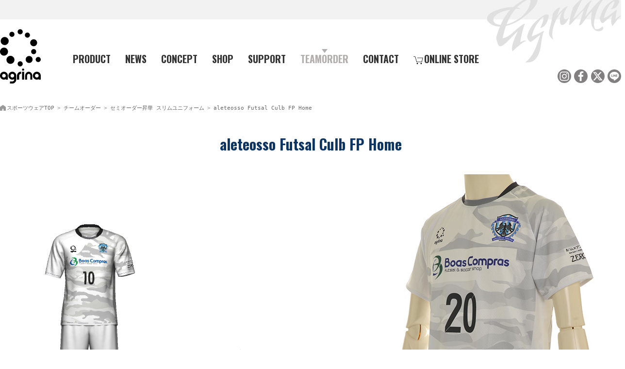

--- FILE ---
content_type: text/html; charset=UTF-8
request_url: https://www.agrina-s.com/zero/ag-csx/29
body_size: 4026
content:

<!DOCTYPE html>
<html lang="ja" prefix="og: http://ogp.me/ns#">
<head>
<meta charset="utf-8">
<title>aleteosso Futsal Culb FP Home｜スポーツブランド アグリナ</title>
<link rel="canonical" href="https://www.agrina-s.com/zero/ag-csx/29">
<meta name="viewport" content="width=device-width,initial-scale=1.0,minimum-scale=1.0,user-scalable=yes">
<meta name="description" content="サッカー、フットボール、バスケットボール、ハンドボール、バレーボールなど様々なスポーツに対応するスポーツブランド">
<meta name="keywords" content="スポーツウェア,トレーニングウェア,スポーツブランド">
<link rel="icon" type="image/png" href="https://www.agrina-s.com/images/common/favicon.png">
<meta property="og:url" content="https://www.agrina-s.com/zero/ag-csx/29">
<meta property="og:type" content="article">
<meta property="og:title" content="aleteosso Futsal Culb FP Home">
<meta property="og:description" content="サッカー、フットボール、バスケットボール、ハンドボール、バレーボールなど様々なスポーツに対応するスポーツブランド">
<meta property="og:site_name" content="スポーツブランド アグリナ/agrina">
<meta property="og:image" content="https://www.agrina-s.com/files/page_files/zero/ag-csx/29/0029.jpg">
<link rel="alternate" href="https://www.agrina-s.com/feed" type="application/rss+xml" title="RSS">
<link rel="stylesheet" href="/includes/style.css" media="all">
<link rel="stylesheet" href="/includes/pc.css" media="all">
<link rel="stylesheet" href="/includes/tablet.css" media="all">
<link rel="stylesheet" href="/includes/smart.css" media="all">
<link rel="stylesheet" href="/includes/faq.css" media="all">
<link rel="stylesheet" href="/css/colorbox.css" media="all">
<link rel="stylesheet" href="/css/fontawesome_all.css">
<link rel="stylesheet" href="https://unpkg.com/scroll-hint@1.1.10/css/scroll-hint.css">
<script src="/js/jquery.js"></script>
</head>
<body>
<div id="container">
    <header class="fixbox">
        <div id="headbox">
            <p id="logo">
                <a href="/">
                    <span class="pc"><img src="/images/common/logoVer.svg" alt="スポーツウェア・トレーニングウェア アグリナ" width="113" height="150"></span>
                    <span class="sp"><img src="/images/common/logoHori.svg" alt="スポーツウェア・トレーニングウェア アグリナ" width="300" height="90"></span>
                </a>
            </p>
            <div class="open"><a href="#"><span></span><span></span><span>menu</span></a></div>
            <div class="menuBox">
                <div class="close"><a href="#"><span></span><span></span><span>close</span></a></div>
                <nav>
                    <ul>
                        <li><label for="toggle"><img src="/images/icons/icon-plus.svg" alt="商品紹介" width="150" height="150">PRODUCT</label><input type="checkbox" id="toggle">
                            <div class="inner-box">
                                <div class="inner-box-right">
                                    <p class="menu-title">SEASON COLLECTION</p>
                                    <ul>
                                        <li><a href="/product/collection/2025fw"><img src="/images/nav/25fw.jpg" alt="2025秋冬" width="210" height="138">2025FW</a></li>
                                        <li><a href="/product/collection/2025ss"><img src="/images/nav/25ss.jpg" alt="2025春夏" width="210" height="138">2025SS</a></li>
                                    </ul>
                                </div>
                                <div class="inner-box-left">
                                    <p class="menu-title">CATEGORY</p>
                                    <ul>
                                        <li><a href="/product/category/tshirt"><img src="/images/nav/tshirt.webp" alt="半袖Tシャツ" width="210" height="138">半袖Tシャツ</a></li>
                                        <li><a href="/product/category/halfp"><img src="/images/nav/halfpants.webp" alt="ハーフパンツ" width="210" height="138">ハーフパンツ</a></li>
                                        <li><a href="/product/category/jersey"><img src="/images/nav/jersey.webp" alt="ジャージ" width="210" height="138">ジャージ</a></li>
                                        <li><a href="/product/category/shaka"><img src="/images/nav/piste.webp" alt="ピステ" width="210" height="138">ピステ</a></li>
                                        <li><a href="/product/age/junior"><img src="/images/nav/junior.jpg" alt="ジュニア･キッズ" width="210" height="138">ジュニア･キッズ</a></li>
                                        <li><a href="/product/size/large"><img src="/images/nav/football.jpg" alt="大きいサイズ" width="210" height="138">大きいサイズ</a></li>
                                    </ul>
                                </div>
                            </div>
                        </li>
                        <li><a href="/entry">NEWS</a></li>
                        <li><a href="/brand">CONCEPT</a></li>
                        <li><a href="/shops">SHOP</a></li>
                        <li><a href="/support">SUPPORT</a></li>
                        <li class="teamorder"><a href="/zero" class="here">TEAMORDER</a></li>
                        <li><a href="/form/inquiry">CONTACT</a></li>
                        <li class="online"><a href="/online" target="_blank"><img src="/images/icons/icon-online.svg" alt="アグリナ オンライン" width="150" height="150">ONLINE STORE</a></li>
                    </ul>
                </nav>
            </div>
            <!--/.menuBox-->
        </div>
        <!--/#headbox-->
        <ul class="header-sns">
            <li><a href="https://www.instagram.com/agrina_official/" target="_blank"><img src="/images/icons/icon-instagram-black.svg" alt="アグリナ インスタグラム" width="150" height="150"></a></li>
            <li><a href="https://www.facebook.com/agrina2012/" target="_blank"><img src="/images/icons/icon-facebook-black.svg" alt="アグリナ フェイスブックページ" width="150" height="150"></a></li>
            <li><a href="https://twitter.com/agrina2012" target="_blank"><img src="/images/icons/icon-x-black.svg" alt="アグリナ ツイッター" width="150" height="150"></a></li>
            <li><a href="https://lin.ee/63CUVaX" target="_blank"><img src="/images/icons/icon-line-black.svg" alt="アグリナ ライン" width="150" height="150"></a></li>
        </ul>
    </header>
    <div id="wrapper"><main>
    <div class="fixbox ">
        <nav id="breadcrumb">
            <ol>
                <li><a href="https://www.agrina-s.com">スポーツウェアTOP</a></li>
                <li><a href="https://www.agrina-s.com/zero">チームオーダー</a></li>
                <li><a href="https://www.agrina-s.com/zero/ag-csx">セミオーダー昇華 スリムユニフォーム</a></li>
                <li><a href="/zero/ag-csx/29">aleteosso Futsal Culb FP Home</a></li>
            </ol>
        </nav>
        <article>

<section class="case-simulator">
    <h1>
            aleteosso Futsal Culb FP Home
    </h1>
    <div class="case-simulator-container">
        <div class="case-simulator-box">
            <div class="case-simulator-before"><img src="/files/page_options/zero/ag-csx/29/case_3d/case_3d.png" alt="aleteosso Futsal Culb FP Home 3Dシミュレーター画像" width="368" height="608"></div>
            <div class="case-simulator-after"><img src="/files/page_files/zero/ag-csx/29/0029.jpg" alt="aleteosso Futsal Culb FP Home完成画像" width="533" height="800"></div>
        </div>
        <dl>


            <dt>商品番号</dt>
            <dd><a href="/search/zero/&option%5Bcase_code%5D=ag-csx">ag-csx</a></dd>

            <dt>デザインID</dt>
            <dd><a href="/search/zero/&option%5Bcase_designcode%5D=ag-cs10">ag-cs10</a></dd>










            <dt>この商品の詳細情報</dt>
            <dd><a href="/zero/ag-csx">セミオーダー昇華 スリムユニフォーム チームオーダー詳細ページ</a></dd>
        </dl>
    </div>
</section>
<hr>
<h2>作成事例 詳細画像</h2>
<ul class="threeColumns">
    <li><a rel="cbox" href="/files/page_options/zero/ag-csx/29/case_img01/case_img01.jpg"><img src="/files/page_options/zero/ag-csx/29/case_img01/case_img01.jpg" alt="aleteosso Futsal Culb FP Home画像１" width="533" height="800"></a></li>
    <li><a rel="cbox" href="/files/page_options/zero/ag-csx/29/case_img02/case_img02.jpg"><img src="/files/page_options/zero/ag-csx/29/case_img02/case_img02.jpg" alt="aleteosso Futsal Culb FP Home画像２" width="533" height="800"></a></li>
    <li><a rel="cbox" href="/files/page_options/zero/ag-csx/29/case_img03/case_img03.jpg"><img src="/files/page_options/zero/ag-csx/29/case_img03/case_img03.jpg" alt="aleteosso Futsal Culb FP Home画像３" width="533" height="800"></a></li>
    <li><a rel="cbox" href="/files/page_options/zero/ag-csx/29/case_img04/case_img04.jpg"><img src="/files/page_options/zero/ag-csx/29/case_img04/case_img04.jpg" alt="aleteosso Futsal Culb FP Home画像４" width="533" height="800"></a></li>
    <li><a rel="cbox" href="/files/page_options/zero/ag-csx/29/case_img05/case_img05.jpg"><img src="/files/page_options/zero/ag-csx/29/case_img05/case_img05.jpg" alt="aleteosso Futsal Culb FP Home画像５" width="533" height="800"></a></li>
    <li><a rel="cbox" href="/files/page_options/zero/ag-csx/29/case_img06/case_img06.jpg"><img src="/files/page_options/zero/ag-csx/29/case_img06/case_img06.jpg" alt="aleteosso Futsal Culb FP Home画像６" width="533" height="800"></a></li>
</ul>

<hr>
<section>
    <h2> 3Dシミュレーター</h2>
    <p>このデザインと同じようなユニフォームをご希望の方は、以下のシミュレーターからデザインをお好みのようにアレンジしてください。</p>
    <div class="case-simulator-url"><iframe src="https://c.i-designer.com/agrina01/futsal/001/?dcd=21614217" scrolling="no" loading="lazy"></iframe><img src="/images/img/zero/case_01.png" alt="aleteosso Futsal Culb FP Home 3Dシミュレーター" width="468" height="744"></div>
    <ul class="zero-ordersheet">
        <li class="blank"><a href="https://c.i-designer.com/agrina01/futsal/001/?dcd=21614217" target="_blank"><span>シュミレーターを開く</span>このデザインと同じ</a></li>
        <li class="blank"><a href="
        https://c.i-designer.com/agrina01/futsal/001/
        " target="_blank"><span>シュミレーターを開く</span>ゼロからデザイン</a></li>
    </ul>
</section>

            </article>

    </div>
</main>

	</div>
  <!--/#wrapper-->

  <footer>
  	<div id="pageTop"><a href="#">TOP</a></div>
    <div class="fixbox">
      <ul>
        <li class="logo"><a href="/"><img src="/images/common/logoHori.svg" alt="スポーツウェア・トレーニングウェア アグリナ" width="300" height="90"></a></li>
        <li><a href="/corporate">会社情報</a></li>
        <li><a href="/form/inquiry">お問合せ</a></li>
        <li><a href="/online" target="_blank">アグリナオンライン</a></li>
        <li><a href="/industry/school" target="_blank">スクールウェア（学生服・体操着）</a></li>
        <li><a href="/industry/company" target="_blank">企業ユニフォーム</a></li>
      </ul>
      
      <ul class="sns">
       	<li><a href="https://www.instagram.com/agrina_official/" target="_blank"><img src="/images/icons/icon-instagram-black.svg" alt="アグリナ インスタグラム" width="50" height="50"></a></li>
        <li><a href="https://www.facebook.com/agrina2012/" target="_blank"><img src="/images/icons/icon-facebook-black.svg" alt="アグリナ facebook" width="50" height="50"></a></li>
        <li><a href="https://twitter.com/agrina2012" target="_blank"><img src="/images/icons/icon-x-black.svg" alt="アグリナ ツイッター" width="50" height="50"></a></li>
        <li><a href="https://lin.ee/63CUVaX" target="_blank"><img src="/images/icons/icon-line-black.svg" alt="アグリナ ライン" width="50" height="50"></a></li>
      </ul>
      <p class="contigo"><a href="https://www.s-contigo.com" target="_blank">HP Powered by スタジオコンチーゴ株式会社</a></p>
      </div>
    </footer>
</div>
<!--/#container-->
<script src="/js/jquery.colorbox.js"></script>
<script src="/js/common.js"></script>
<script src="/js/default.js"></script>
<script src="/js/smoothScroll.js"></script>
<script src="/js/faq.js"></script>
<script src="https://unpkg.com/scroll-hint@1.1.10/js/scroll-hint.js"></script>

<script>
    window.addEventListener('DOMContentLoaded', function(){
        new ScrollHint('div.scroll table', {
            remainingTime: 5000,
            i18n: {
                scrollable: '横スクロールできます'
            }
        });
    });
</script>
<script>
	$(function(){
		var topBtn=$('#pageTop');
		topBtn.hide();
		$(window).scroll(function(){
			if($(this).scrollTop()>80){
				topBtn.fadeIn();
			}else{
				topBtn.fadeOut();
			} 
		});
		topBtn.click(function(){
			$('body,html').animate({
			scrollTop: 0},1500);
			return false;
		});
	});  
</script>

<script src="/js/imagesloaded.pkgd.min.js"></script>
<script src="/js/lazysizes.min.js"></script>
<script src="//r2.future-shop.jp/fs.sports/pc/recommend.js"></script>
<script src="/js/responsive.js"></script>
<script src="/js/lazy-load-twinsta.js"></script>

<script>var scroll = new SmoothScroll('a[href*="#"]');</script>
<script>
$(function(){
	$('.bxslider').bxSlider({
		auto: true,
		slideWidth: 1200,
		minSlides: 1
	});
});
</script>


<!-- Global site tag (gtag.js) - Google Analytics -->
<script async src="https://www.googletagmanager.com/gtag/js?id=G-P7VWR6GMEM"></script>
<script>
  window.dataLayer = window.dataLayer || [];
  function gtag(){dataLayer.push(arguments);}
  gtag('js', new Date());

  gtag('config', 'G-P7VWR6GMEM');
</script>

</body>
</html>


--- FILE ---
content_type: text/html; charset=UTF-8
request_url: https://c.i-designer.com/agrina01/futsal/001/?dcd=21614217
body_size: 2035
content:
<?xml version="1.0" encoding="utf-8"?><!DOCTYPE html PUBLIC "-//W3C//DTD XHTML 1.0 Transitional//EN" "http://www.w3.org/TR/xhtml1/DTD/xhtml1-transitional.dtd">
<html xmlns="http://www.w3.org/1999/xhtml" lang="ja" xml:lang="ja">
    <head prefix="og: http://ogp.me/ns# fb: http://ogp.me/ns/fb# article: http://ogp.me/ns/article#">
        <meta http-equiv="Content-Type" content="text/html; charset=UTF-8" />
        <meta http-equiv="Content-Script-Type" content="text/javascript" />
        <meta http-equiv="Content-Style-Type" content="text/css" />
        <meta http-equiv="X-UA-Compatible" content="IE=edge" />

        <meta name="title" content="アグリナ / agrina 3Dユニフォームシミュレーター" />
        <meta name="description" content="アグリナ（agrina） | フットサルショップ | 簡単3Dユニフォームシミュレーター" />
        <meta name="keywords" content="アグリナ,agrina,フットサルショップ,ユニフォーム,シミュレーター" />

        <meta property="og:type" content="article" />
        <meta property="og:title" content="アグリナ / agrina 3Dユニフォームシミュレーター" />
        <meta property="og:description" content="アグリナ（agrina） | フットサルショップ | 簡単3Dユニフォームシミュレーター" />
        <meta property="og:site_name" content="アグリナ / agrina 3Dユニフォームシミュレーター" />
        <meta property="og:image" content="https://c.i-designer.com/agrina01/futsal/sns_icon.png" />
        <meta property="og:url" content="https://c.i-designer.com/agrina01/futsal/" />

        <link rel="apple-touch-icon" sizes="180x180" href="https://c.i-designer.com/agrina01/futsal/apple-touch-icon.png">
        <link rel="icon" type="image/png" sizes="32x32" href="https://c.i-designer.com/agrina01/futsal/favicon-32x32.png">
        <link rel="icon" type="image/png" sizes="16x16" href="https://c.i-designer.com/agrina01/futsal/favicon-16x16.png">
        <link rel="manifest" href="https://c.i-designer.com/agrina01/futsal/site.webmanifest">
        <link rel="mask-icon" href="https://c.i-designer.com/agrina01/futsal/safari-pinned-tab.svg" color="#5bbad5">
        <meta name="msapplication-TileColor" content="#2d89ef">
        <meta name="theme-color" content="#ffffff">

        <title>アグリナ / agrina 3Dユニフォームシミュレーター</title>

        <script type="text/javascript">
// グローバル汚染チェック(gキー)
(function(){
	var defaultNames = new Object();
	var prop;
	for(prop in window)
	{
		defaultNames[prop] = null;
	}
	var onKeyDown = function(event)
	{
		if(event.shiftKey && event.keyCode == 71)
		{
			var prop, message = "";
			for(prop in window)
			{
				if(!(prop in defaultNames)){ message = message + prop + "\n"; }
			}
			alert(message);
		}
	}
	if("addEventListener" in document)
	{
		document.addEventListener("keydown", onKeyDown, false);
	}else
	{
		document.attachEvent("onkeydown", onKeyDown);
	}
})();

// 表示モード
var dispMode = 1;

// 接頭辞としてofpを持つパラメータのリスト
var ofpList = [];

// 連携データ
var linkData = [];
</script>

<link rel="StyleSheet" type="text/css" href="../../common/css/lib/sweetalert2/sweetalert2.min.css" />
<link rel="StyleSheet" type="text/css" href="../../common/css/lib/jquery.mCustomScrollbar.css" />

<link rel="StyleSheet" type="text/css" href="../../common/css/simulator.css?dv=202012191830" />

<meta name="viewport" content="width=1024" id="meta_viewport" />

<script type="text/javascript" src="../../common/js/lib/jquery-3.1.1/jquery.min.js"></script>
<script type="text/javascript" src="../../common/js/lib/promise/promise.min.js"></script>
<script type="text/javascript" src="../../common/js/lib/sweetalert2/sweetalert2.min.js"></script>
<script type="text/javascript" src="../../common/js/lib/jquery.mCustomScrollbar_alt.js"></script>

<script type="text/javascript" src="../../common/js/simulator/VRf.js?dv=202012191830"></script>
<script type="text/javascript" src="../../common/js/simulator/VRfBase64Util.js?dv=202012191830"></script>
<script type="text/javascript" src="../../common/js/simulator/VRfViewRotate5.js?dv=202012191830"></script>
<script type="text/javascript" src="../../common/js/simulator/VRfPaletteChange.js?dv=202012191830"></script>
<script type="text/javascript" src="../../common/js/simulator/VRfFontPathBend.js?dv=202012191830"></script>
<script type="text/javascript" src="../../common/js/simulator/VRfTexturePasteUV.js?dv=202012191830"></script>
<script type="text/javascript" src="../../common/js/simulator/VRfViewClothLayers.js?dv=202012191830"></script>

<script type="text/javascript" src="../../common/js/simulator/VRf2/VRf2.js?dv=202012191830"></script>
<script type="text/javascript" src="../../common/js/simulator/VRf2/VRf2Dom.js?dv=202012191830"></script>

<script type="text/javascript" src="../../common/js/simulator/ui.js?dv=202012191830"></script>
<script type="text/javascript" src="../../common/php/simulator/table_js.php?dv=202012191830&url=https%3A%2F%2Fc.i-designer.com%2Fagrina01%2Ffutsal%2F001%2Findex.php&dcd=21614217&display=1"></script>

<script type="text/javascript" src="../../common/js/simulator/IDWCDocument.js?dv=202012191830"></script>
<script type="text/javascript" src="../../common/js/simulator/IDWCViewCoordinate.js?dv=202012191830"></script>
<script type="text/javascript" src="../../common/js/simulator/IDWCFrameCustom.js?dv=202012191830"></script>
<script type="text/javascript" src="../../common/js/simulator/IDWCFrameUploadMark.js?dv=202012191830"></script>
<script type="text/javascript" src="../../common/js/simulator/IDWCFrameMain.js?dv=202012191830"></script>

<!-- Global site tag (gtag.js) - Google Analytics --> <script async src="https://www.googletagmanager.com/gtag/js?id=G-8X4EX6KGN0"></script> <script> window.dataLayer = window.dataLayer || []; function gtag(){dataLayer.push(arguments);} gtag('js', new Date()); gtag('config', 'G-8X4EX6KGN0'); gtag('config', 'UA-43264543-28'); </script>        <script>/*Analytics*/</script>
    </head>
    <body>
        <noscript><span style="color:red;font-weight:bold">JavaScriptが無効になっています。</span><br /></noscript>
    </body>
</html>


--- FILE ---
content_type: text/css
request_url: https://www.agrina-s.com/includes/smart.css
body_size: 4873
content:
@media screen and (max-width:599px){

/***************** 共通 *****************************/
#wrapper{
	margin:0 auto;
}
.iframe-content {
	position: relative;
	width: 100%;
	padding: 75% 0 0 0;
}
.iframe-content iframe {
	position: absolute;
	top: 0;
	left: 0;
	width: 100%;
	height: 100%;
}

/***************** header *****************************/
header{
	height:60px;
}
header .open,
header .close {
	top: 16px;
}
header p#logo svg{
	height:70%;
	margin:7% 0 0 3px;
}
.header-sns{
	display: none;
}

header nav>ul>li>a {
    padding: 0.8rem 0;
    font-size: 2.2rem;
}

/***************** top page *****************************/
.top-01{
	margin:0 auto;
}

.top-03 div div{
	width:48%;
	margin-bottom:2rem;
	border-bottom:1px dotted #0d3563;
}
.top-03 div p.img{
	width: 100%;
}
.top-03 ul li:first-child{
	border-bottom:none;
	text-align:left;
	padding-bottom:0.5rem;
}
.top-03 ul li:last-child{
	padding-top:0;
	line-height: 1.6;
    font-size: 1.4rem;
}
p.top-03-backnumber{
	margin-top: -4rem;
}
p.top-03-backnumber a{
	width:80%;
}

.top-04{
	padding:2rem 1rem;
}
.top-04 h1{
	width:95%;
	font-size: 1.8rem;
}
.top-04 h1 br{
	display: inherit;
}
.top-04 p{
	width:95%;
	line-height: 1.6;
}
.top-04 p a{
	line-height: 1.6;
}
.top-04 p.top-04-catchcopy{
	font-size: 1.6rem;
}

.top-05{
	display:inherit;
}
.top-05-box{
	width:100%;
	margin-bottom:3rem;
}
.top-05-box p.img img{
	margin-bottom:-1.5rem;
}

.top-07{
	margin-top:50px;
}
.top-07 .top-03-box ul{
	display: flex;
	flex-direction: column;
}
.top-07 .top-03-box ul li:first-child{
	display:inherit;
	width:auto;
	font-weight: bold;
}
.top-07 .top-03-box ul li span{
	font-size: 1.0rem;
}


/***************** content *****************************/
.innnerMainVisual li{
    width: 100%;
}
.innnerMainVisual li video{
    width: 100vw;
    margin-left:-1%;
}
.innnerMainVisual li:nth-child(3){
    display: none;
}

.rightImg{
	float:none;
	width:80%;
	margin:0 auto;
	text-align:center;
}
.rightImg img,
.rightImg video{
	width:100%;
	height:auto;
}
.leftImg{
	float:none;
	width:80%;
	margin:0 auto;
	text-align:center;
}
.leftImg img,
.leftImg video{
	width:100%;
	height:auto;
}

p.rightImg{
	float:none;
	width:80%;
	margin:0 auto;
	text-align:center;
}
p.rightImg img,
p.rightImg video{
	width:100%;
	height:auto;
}
p.leftImg{
	float:none;
	width:80%;
	margin:0 auto;
	text-align:center;
}
p.leftImg img,
p.leftImg video{
	width:100%;
	height:auto;
}

ul.fourColumns li{
	width:46%;
	margin:1% 2% 4%;
}
ul.fiveColumns li{
	width:31.33%;
	margin:1%;
}
ul.sixColumns li{
	width:31.33%;
	margin:1%;
}


dl.table dt{
  width:auto;
  float:inherit;
  padding:15px 0 0;
	color:#666;
}
dl.table dd{
  border-bottom: 1px solid #ddd;
  padding:5px 0 15px;
}

table.data tr td{
	padding:5px 8px;
}
table.data.model tr td:first-child{
	width:6rem;
}
table.data.model tr td:first-child img{
	width:100%;
	height: auto;
	margin-bottom: -8px;
}
table.data.model th{
	font-size: 1.4rem;
	padding:8px 2px;
}
table.data.model th span{
	font-size: 1.1rem;
}
table.data.model td{
	font-size: 1.4rem;
	padding:5px 2px;
}

div.scroll{
	overflow: auto;
	white-space: nowrap;
}
div.scroll::-webkit-scrollbar{
	height: 5px;
}
div.scroll::-webkit-scrollbar-track{
	background: #F1F1F1;
}
div.scroll::-webkit-scrollbar-thumb {
	background: #BCBCBC;
}

div.tiny {
	margin:0 5%;
}
div.tiny img{
	width:100%;
	height:auto;
}

.flex-container-four > *{
    width: 48%;
    margin: 0 1% 3%;
}

.screenshot img{
	margin: 1rem auto 0;
	box-shadow: 0 0 3px #333;
}

/***************** content *****************************/
h1{
	margin: 2.0rem 0;
	font-size:3.0rem;
	line-height:1.2;
}
h2{
	margin-bottom:2.0rem;
	font-size:2.4rem;
	line-height:1.3;
}
h2 span{
	background-position:center top;
	padding-top:1.0rem;
}

/*breadcrumb*/
#breadcrumb{
	overflow-x: auto;
	white-space: nowrap;
	-webkit-overflow-scrolling: touch;
}
#breadcrumb ol li {
	display: inline-block;
}
#breadcrumb::-webkit-scrollbar {
    height: 5px;
}
#breadcrumb::-webkit-scrollbar-track {
    border-radius: 5px;
    background: #eee;
}
#breadcrumb::-webkit-scrollbar-thumb {
    border-radius: 5px;
    background: #999;
}



/***************** column *****************************/
.page-index{
    padding:1% 2%;
}
.page-index > ol ol{
    padding-left: 10px;
}

section.column p.columnHeader img{
    height: 50px;
}

table.opinion-brand-table th span{
	display: block;
	line-height:1;
}

ul.othername {
	margin:0 -1%;
}
ul.othername li{
    width: 48%;
    margin:1%;
}
ul.otherbrand {
	margin:0 -1%;
}
ul.otherbrand li{
    width: 48%;
    margin:1%;
}

/***************** brand *****************************/
.brand-01-subcopy{
	width:80%;
}
.brand-01-catchcopy{
	font-size:2rem;
}
.brand-01-txt{
	width:90%;
	margin:0 auto;
	padding:0 2%;
}
.brand-01-txt br{
	display:none;
}
.brand-02 h2,
.brand-03 h2{
	float:inherit;
}
.brand-02 p{
	margin:10% 5% 0;
}
.brand-03-txt{
	width:90%;
}

/***************** shops *****************************/
.shops-01{
	width:90%;
}

.shops-02{
	display:inherit;
}
.shops-box{
	width:100%;
}
.shops-box ul.shops-box-info li{
	text-align:left;
}
.shops-box ul.shops-box-link{
	flex-direction:row;
	justify-content: space-between;
}
.shops-box ul.shops-box-link li{
	width:48%;
}
.shops-box ul.shops-box-link li:first-child{
	margin-right:5px;
}
.shops-box ul.shops-box-link li a{
	margin:5px auto;
	width:100%;
	font-size: 1.4rem;
}
.shops-box ul.shops-box-link li:first-child a span:before{
    top:-6px;
}
.shops-box ul.shops-box-link li:last-child a span:before {
    top:-4px;
}


/***************** zero *****************************/
.zero-01 ul.fourColumns li a{
	font-size: 1.2rem;
}

.pager ul li{
	flex-basis: 31.3333%;
}
.pager ul li a{
	font-size: 1.1rem;
	padding:6px 0;
}

.zero-ordersheet{
	margin:1%;
	flex-direction: column;
	flex-wrap: wrap;
}
.zero-ordersheet li{
	margin:1% auto;
	width: 98%;
}
.zero-ordersheet li a{
	font-size: 1.2rem;
	padding:6px 0;
}
.zero-ordersheet li.blank span:after{
  padding-left:3px;
}
.zero-ordersheet li.excel span:after{
  padding-left:3px;
}

.zero-detail p.img{
	float:inherit;
	margin:0 auto;
	width: 60%;
	max-width: inherit;
}
.zero-detail br{
	display: none;
}
.zero-detail-trait li {
	font-size: 1.4rem;
}
.zero-detail-trait li span{
	width:auto;
	display: block;
	font-weight: bold;
}
.zero-detail-trait li em{
	font-size: 1.0rem;
}

.zero-detail-trait select{
	margin-left: 0;
    padding: 0 4px;
	height: 30px;
	font-size: 1.8rem;
	background:#eee url(/images/icons/sort-down-solid.svg) no-repeat right 3px top 20%;
    background-size: 10px;
}

.zero-360-container{
    height: 570px;
}

.zero-delivery-table{
	width: 100%;
}
.zero-delivery-table tbody tr{
	display: flex;
	flex-direction: column;
	margin-bottom: 15px;
}
.zero-delivery-table tbody th{
	background: transparent url(/images/icon/icon05.png) no-repeat 5px 50%;
}
.zero-delivery-table tbody td{
	padding: 0 5px 10px;
	border-radius: 0 6px 6px 0;
	border: none;
	border-bottom: 1px solid #eee;
}
.zero-delivery-table select{
	padding: 1px 4px;
	width: 40px;
	font-size: 1.8rem;
	margin-left:0;
}
.zero-delivery-table select:first-child{
	width: 6.2rem;
}

aside .sixColumns li{
	margin-bottom: 4%;
}
aside .sixColumns li a{
	line-height: 1.0;
	font-size: 1.1rem;
}

table.data.normal.dd{
	border-top:1px solid #ddd;
}
table.data.normal.dd th{
}
table.data.normal.dd td{
	font-size: 1.2rem;
	text-align: left;
}
table.data.normal.dd td img{
	width:60px;
	height: auto;
}
table.data.normal.dd tr td span {
    display: inline-block;
    font-size: 1.2rem;
    margin-top: 8px;
    padding-right: 5px;
    font-weight: normal;
}

.zero-dd-container section h2{
	font-size: 2.2rem;
}
.zero-dd-container section select,
.delivery-select select{
  	background:#fff url(/images/icons/sort-down-solid.svg) no-repeat right 3px top 30%;
    background-size: 10px;
    padding: 0 2px;
    line-height: 1.4;
    font-size: 2.4rem;
    width: 44px;
}
.delivery-select select#nen{
    width:80px;
}
select#arrival_nen,
select#order_nen{
  	width: 64px;
}
.zero-dd-container section ul,
.zero-dd-container section ul.gyakusan{
    flex-direction: column;
    background: none;
}

.zero-dd-container section ul li:nth-child(1),
.zero-dd-container section ul li:nth-child(2),
.zero-dd-container section ul li:nth-child(3){
	width: 98%;
}
.zero-dd-container section ul li:nth-child(2){
	display: none;
}
.zero-dd-container section ul li:first-child::after{
	content: '';
	display: block;
	width: 40px;
	height: 40px;
	background-image: url(/images/icons/long-arrow-alt-down-solid.svg);
	background-size: contain;
	vertical-align: middle;
	margin:0 auto;
}

.zero-material li{
	line-height: 1.6;
}
.zero-material div{
	flex-direction: column;
}
.zero-material section{
	width:100%;
}
.zero-material section p.img{
	width:80%;
	margin:0 auto;
}
.zero-color li{
	font-size:2.4rem;
}
.zero-color li strong{
	font-size:1.0rem;
}

.zero-size-shirt li{
	font-size:2.0rem;
	line-height: 1.4;
}
.zero-size-shirt li span{
	font-size:1.2rem;
}
.zero-size-socks li{
	width:31.33%;
}
.zero-size-socks li span{
	font-size:1.2rem;
}

.zero-mark ul li{
	font-size:1.6rem;
}
.zero-case li{
	/*width:calc((100% - 3%) / 3);*/
	font-size: 1.1rem;
}

.zero-case-container{
    margin:0;
}
.zero-case-container section{
    width: 98%;
    margin: 0 1% 5%;
}
.zero-case-container section div.more{
	margin-top:0;
}

ul.zero-sizespec li:first-child{
	margin-bottom: 2rem;
}
ul.zero-sizespec li img{
    max-width: 16rem;
}
ul.zero-sizespec dl{
    width: calc(100% - 17rem);
}
ul.zero-sizespec dt{
	padding:1rem 0 0;
}
ul.zero-sizespec dd{
	padding: 0.3rem 0 0.8rem;
}

ul.zero-detail2023-price li span{
	font-size: 1.4rem;
}

.pagenav p{
	text-align: left;
	line-height: 1.4;
	margin-bottom: 3rem;
}
.pagenav ul li a{
	font-size: 1.2rem;
}


dl.h1-tag {
	margin:0 -1.5%;
}
dl.h1-tag div{
	width: 30.3333%;
	margin: 0 1.5%;
}
dl.h1-tag dd ul{
	margin: 0 -0.4rem;
	flex-grow: 1;
}
dl.h1-tag dd ul li{
	margin: 0 0.4rem 0.3rem;
	padding: 0.1rem 0.4rem;
	flex-grow: 1;
}

/****************************************************
zero case 事例掲載
****************************************************/
.case-simulator-container{
    background-position: 45% 14rem;
    background-size: 30px;
}
.case-simulator-container dt{
    padding:4px 0 0px;
}
.case-simulator-container dd{
    padding:0px 0 4px;
    line-height: 1.4;
}


/***************** step_estimate ***********************************/
/* 親ページ */
ul.step_estimate-container li {
    width: calc(100%/3 - 2%);
    margin-bottom: 3%;
}

.step_estimate_intro{
	flex-direction: column;
	align-items: center;
}

.flow-table thead th {
	font-size: 1.2rem;
	padding:0.8rem 0.2rem 0.2rem;
}
.flow-table thead th.here::after {
    border: solid 0.8rem transparent;
    border-top: solid 0.8rem #fff;
}
.flow-table tbody th {
	padding:0.4rem 0;
	font-weight:normal;
	font-size: 1.4rem;
	writing-mode: inherit;
}
.flow-table tbody td {
	font-size: 1.4rem;
	padding:0.8rem;
}
.flow-table thead th img{
	width: 4rem;
}
.step_estimate-total{
  width: 100%;
  max-width: 100rem;
  margin: 2rem auto;
}

p.total-price br{
	display: none;
}

/************************** search ***************************/
.search-case{
	padding:1rem 0.5rem 0.5rem;
}
.search-case ul li {
    font-size: 1.2rem;
}
.search-case ul li em{
    font-size: 1.8rem;
}
main .search-case p{
	line-height: 1.2;
	font-size: 1.2rem;
}
main .search-case p br{
	display: inherit;
}
.two-column-container{
	flex-direction: column-reverse;
}
.two-column-container > div{
	width: 100%;
	margin-right: 0;
	margin-top: 3rem;
}

div.jump {
	position: relative;
	margin:4px 8px;
	text-align: center;
}
div.jump::before {
    position: absolute;
    content: '';
    border-top: 6px solid #0d3563;
    border-right: 6px solid transparent;
    border-left: 6px solid transparent;
    bottom: -2px;
    left: 50%;
    transform: translateX(-50%);
}
div.jump a{
	font-size: 1.4rem;
	color: #0d3563;
}

ul.sidenav{
	width: 100%;
	display: flex;
	flex-wrap: wrap;
	margin: 0 -1%;
}
ul.sidenav > li{
	width: 48%;
	margin: 1% 1% 3%;
}
ul.sidenav ul li a{
	padding: 3px 6px;
}
ul.search-container{
	width: 100%;
	margin :0 -1%
}
ul.search-container li{
    width: 31.3333%;
    margin: 1%;
}

div.search-case-box input[type="submit"]{
    padding: 10px;
}


/****************************************************
product product/soccer
****************************************************/
.product-01 li{
	width: 48%;
}
.product-nav > ul{
	margin:0 -1%;
}
.product-nav > ul > li{
    width: 48%;
    margin: 1%;
}

.coordinate p.img{
    width: 70%;
}
.coordinate-images{
	width:94%;
}
.coordinate-images div p{
    width: 100px;
}
.coordinate-images div ul{
	width: calc(100% - 100px - 10px);
}
.coordinate-box{
    width: 94%;
}

/************************** form ***************************/
ul.form-nav li.here::after{
	top: -8px;
}

form dl {
	border: none;
}
form dl dt {
	float: none;
	width: auto;
	padding: 10px 0 0;
}
form dl dd {
	padding: 10px 0 10px 0;
	border-bottom:1px dotted #aaa;
}
div#urlInput {
	border-bottom:1px dotted #aaa;
}
form dl dd:last-child {
	border:none;
}
form abbr.attention,
form abbr.ayl{
	float:left;
	margin-right:5px;
}
form abbr.ayl{
	background:#ccc;
	color:#000;
}
form dl input{
	width:94%;
}
form dl select{
	width:98%;
}
form dl textarea{
	ime-mode:active;
	padding:5px;
	width:98%;
	height:150px;
	box-sizing:border-box;
}
form dl label input{
	width:22px;
}
main .conversion a{
	padding:35px 5px 30px;
	font-size:24px;
}
main p.conversion a{
	padding:35px 5px 30px;
	font-size:24px;
}



/******************* gallery ************************/
div#media ul li img {
  max-width: inherit;
  max-height: inherit;
	width:32%;
	height:auto;
}
div.directories div.directory {
  float:inherit;
	width:100%;
	margin:0 1% 20px;
}
div.directories div.directory p a {
  width: 100%;
}
div.directories div.directory p a img {
  width:100%;
	height:auto;
	max-width: auto;
  max-height: auto;
}



/****************** button reset **********************/

input[type="button"],
input[type="email"],
input[type="submit"],
input[type="text"],
input[type="url"],
input[type="number"],
input[type="tel"],
input[type="password"],
select,
textarea{
    -webkit-appearance: none;
    -moz-appearance: none;
    appearance: none;
    border-radius: 0;
    padding:10px;
    width:100%;
}
select {
    border-radius: 0;
    background:#fff url(/images/icons/sort-down-solid.svg) no-repeat right 2px top 20%;
    background-size: 14px;
}

/***************** utility *****************************/
div#utility{
	width:100%;
	margin:20px 0;
	padding:0;
	float:inherit;
	clear:both;
}

/***************** footer *****************************/
footer {
	padding:2rem 0 1rem;
}
footer ul:first-child li{
	display:none;
}
footer .sns li{
	margin-left:1.6rem;
}
footer ul li.logo{
	width: 50%;
	margin:  0 auto;
}
footer ul li.logo a img{
	width: 100%;
	height: auto;
}
footer ul li:first-child{
	display:inherit;
	text-align:center;
	margin-bottom:2rem;
}
footer ul li:first-child a svg{
	width:40%;
	height:auto;
}
footer .sns{
	justify-content: center;
}
footer .sns li a img{
	width:24px;
	height:auto;
}

p.contigo{
	padding:0 0 1rem;
	font-size: 1.0rem;
}
p.contigo svg{
	height:auto;
	position:relative;
	top:0;
	left:0;
}

#pageTop a::before {
    font-size: 4.0rem;
}


input[type="button"],
input[type="email"],
input[type="submit"],
input[type="text"],
input[type="url"],
input[type="number"],
input[type="tel"],
input[type="password"],
select,
textarea{
    -webkit-appearance: none;
    -moz-appearance: none;
    appearance: none;
    border-radius: 0;
    padding:10px;
    width:100%;
    box-sizing: border-box;
}
select {
    border-radius: 0;
    background:#fff url(/images/icons/sort-down-solid.svg) no-repeat right 4px top 40%;
    background-size: 10px;
}


}/* max-width*/

--- FILE ---
content_type: text/css
request_url: https://www.agrina-s.com/includes/fs_recommend.css
body_size: 2694
content:
/****************************
ranking carousel
****************************/
.fr2-carousel{
  display: none;
}

.fr2-carousel.rcmd-slick-initialized {
  display: block;
}

.fr2-carousel .rcmd-slick-arrow::before {
  background-image: url("data:image/svg+xml,%3c%3fxml%20version%3d%221%2e0%22%20encoding%3d%22utf%2d8%22%3f%3e%0d%0a%3csvg%20version%3d%221%2e1%22%20id%3d%22l1%22%20xmlns%3d%22http%3a%2f%2fwww%2ew3%2eorg%2f2000%2fsvg%22%20xmlns%3axlink%3d%22http%3a%2f%2fwww%2ew3%2eorg%2f1999%2fxlink%22%20x%3d%220px%22%0d%0a%09%20y%3d%220px%22%20viewBox%3d%220%200%2024%2024%22%20style%3d%22enable%2dbackground%3anew%200%200%2024%2024%3b%22%20xml%3aspace%3d%22preserve%22%3e%0d%0a%3cstyle%20type%3d%22text%2fcss%22%3e%0d%0a%09%2est0%7bfill%3a%23505050%3b%7d%0d%0a%3c%2fstyle%3e%0d%0a%3cpath%20class%3d%22st0%22%20d%3d%22M15%2e4%2c7%2e4L14%2c6l%2d6%2c6l6%2c6l1%2e4%2d1%2e4L10%2e8%2c12L15%2e4%2c7%2e4z%22%2f%3e%0d%0a%3c%2fsvg%3e%0d%0a");
  background-position: center center;
  background-repeat: no-repeat;
  background-size: contain;
  display: block;
  width: 40px;
  height: 40px;
  content: "\002003";
  cursor: pointer;
}

.fr2-carousel .rcmd-slick-prev {
  width: 40px;
  height: 40px;
  left: 0;
}

.fr2-carousel .rcmd-slick-next {
  width: 40px;
  height: 40px;
  right: 0;
  top: 42%;
  transform: rotate(180deg);
}

.fr2-carousel .rcmd-slick-list {
  width: auto;
  margin: 0 48px;
}
.fr2-carousel img{
	-webkit-transition: all 0.6s ease;
	-moz-transition: all 0.6s ease;
	-o-transition: all 0.6s ease;
	transition: all 0.6s ease;
}
.fr2-carousel a:hover img{
	opacity: 0.5;
	transform:scale(1.05);
}


.fr2-listItem {
  box-sizing: border-box;
  padding: 8px;
  word-break: break-all;
}
.fr2-listItem__link {
    color: inherit;
    text-decoration: none;
}
a:hover.fr2-listItem__link {
    text-decoration: none;
}
.fr2-listItem__image {
    max-width: 100%;
    height: auto;
}
.fr2-item__id{
	display:block;
	font-size:1.0rem;
}
.fr2-listItem .itemID{
	font-size: 1.1rem;
	color: #999;
}
p.fr2-listItem__productName {
    font-size: 1.2rem;
	line-height:1.4;
    margin: 3px 0 -4px;
    font-weight: 600;
}
.fr2-listItem__productID{
	font-size: 1.0rem;
	color: #999;
	margin:3px 0 -3px;
}
.fr2-price {
	text-align:right;
}
.fr2-price__value{
	color:#006db8;
	font-size: 1.4rem;
}

.fr2-price__addon {
    font-size: 1.0rem; 
}
span.ranking{
	background:#eee;
	text-align:center;
	padding:3px 0 2px;
	margin-bottom:2px;
	font-size:1.2rem;
	display:block;
}

@media screen and (max-width:767px){
.fr2-carousel .rcmd-slick-arrow::before,
.fr2-carousel .rcmd-slick-prev,
.fr2-carousel .rcmd-slick-next {
	display:none;
}
.fr2-carousel .rcmd-slick-list {
  margin: 0;
}
}





/**************************
history
***************************/
.FS2_Recommend2_container_history{
	margin-bottom:15px;
}
.CrossHead{
	font-weight:bold;
	font-size:120%;
	color:#000;
	padding:10px 0;
	margin-bottom:0;
}
.FS2_Recommend2_container_history ul{
	padding-inline-start:0;
	display: flex;
	flex-wrap:wrap;
	margin:0 -0.25%;
}
.FS2_Recommend2_container_history ul li{
	width:9.5%;
	font-size:1.2rem;
	list-style: none;
	margin:0 0.25%;
}
.FS2_Recommend2_container_history img{
	width:100%;
	height:auto;
}
.FS2_Recommend2_container_history ul li span.fr2-price__value{
	text-align: right;
	display: inherit;
}
@media screen and (max-width:767px){
	.FS2_Recommend2_container_history ul{
		margin:0 -0.5%;
	}
	.FS2_Recommend2_container_history ul li{
		width:19.0%;
	}
}


/**************************
新商品 new item
おすすめ商品 sc-recommend-responsive
***************************/
.FS2_Recommend2_recommend{
	margin-bottom:15px;
	display:flex;
	flex-wrap:wrap;
	justify-content:space-between;
}
.FS2_Recommend2_recommend ul{
	padding-inline-start:0;
	border:1px solid #f3f3f3;
	width:19%;
	padding:5px;/*各商品枠の余白*/
	list-style:none;
}

.FS2_Recommend2_recommend ul li{
	font-size:1.2rem;
	line-height: 1.2;
}
.FS2_Recommend2_recommend ul li a{
	font-size: 1.1rem;
	color: #333;
}
.FS2_Recommend2_recommend ul li a:hover{
	color: #06f;
}
.FS2_Recommend2_recommend ul li.price{
	text-align:right;
}
.FS2_Recommend2_recommend ul li img{
	width:100%;
	height:auto;
}
.FS2_Recommend2_recommend img{
	margin-bottom:5px;
}
.itemPrice{
	color:#006db8;
}
.FS2_itemPrice_addition{
	font-size:1.0rem;
}

@media screen and (max-width:767px){
	.FS2_Recommend2_recommend ul{
		width:49%;
		padding:5px;/*各商品枠の余白*/
		list-style:none;
	}
}



/**************************
カートこちらの商品も sc-cart-responsive
***************************/
.fr2-productListItem {
  box-sizing: border-box;
  word-break: break-all;
	width:16%;
	margin-bottom:2%;
}
.fr2-productList--col5 {
  display: flex;
	flex-wrap:wrap;
	justify-content:space-between;
}
.fr2-productListItem__link {
  color: inherit;
  text-decoration: none;
}
.fr2-productListItem__image {
  max-width: 100%;
}
.fr2-productListItem__productName {
  font-size: 1.0rem;
  margin: 2px 0;
	line-height:135%;
}
.fr2-price {
 text-align:right;
}
.fr2-price__addon {
  font-size: 1.0rem;
}
@media screen and (max-width:767px){
.fr2-productListItem {
	width:32.3%;
}
}


/*new-item*/
.fr2-newitem {
    margin: 0;
    padding-left: 0;
    width: 100%;
    display: flex;
    flex-wrap: wrap;
    justify-content: space-between;
}
.fr2-newitem li {
    margin: 0 0 30px;
    width: 19%;
    list-style: none;
}
.fr2-newitem a {
    display: block;
    text-decoration: none;
}
.fr2-newitem a:hover{
	text-decoration: none;
	color: #06f;
}
.fr2-item-id{
	font-size:1.0rem;
	color: #999;
	margin: -14px 0 1px;
}
.fr2-item-img {
    margin: 0 0 5px;
}

.fr2-item-img img{
	width:100%;
	height:auto;
	-webkit-transition: all 0.6s ease;
	-moz-transition: all 0.6s ease;
	-o-transition: all 0.6s ease;
	transition: all 0.6s ease;
}
a:hover .fr2-item-img img{
	opacity: 0.5;
	transform:scale(1.05);
}

.fr2-item-name {
    margin: 0 0 -1px;
    font-size: 1.2rem;
    line-height: 1.4;
    color: #333;
    font-weight: 600;
}
.fr2-item-price {
    font-size: 1.4rem;
    text-align: right;
    color:#006db8;
}

@media screen and (max-width:767px){
	.sp_swipe {
	    width: 100%;
	    overflow-y: hidden;
	    overflow-x: scroll;
	    -webkit-overflow-scrolling: touch;
	    overflow-scrolling: touch;
	    padding-bottom: 10px;
	}
	.fr2-newitem {
	    flex-wrap: inherit;
	    display:table;
	}
	.fr2-newitem li {
	    width: 100%;
	    margin: 0;
	    display: table-cell;
	    vertical-align: top;
	}
	.fr2-newitem a {
	    width: 150px;
	    margin: 0 8px 0 0;
	    display: inline-block;
	    max-width: none;
	}
}



/*sc-slick-responsive*/

.sc-slick-responsive ul{
    margin: 0;
    padding-left: 0;
    width: 100%;
    display: flex;
    margin:0 -0.5%;
}
.sc-slick-responsive li {
    margin: 0 0.5% 30px;
    width: 11.5%;
	vertical-align: top;
    list-style: none;
}
.sc-slick-responsive a {
    display: block;
}
.sc-slick-responsive a:hover{
	text-decoration: none;
	color: #06f;
}

.sc-slick-responsive-id{
	font-size:1.1rem;
	color: #666;
	margin: -16px 0 1px;
}
.sc-slick-responsive-img {
    margin: 0 0 14px;
}
.sc-slick-responsive-img img{
	width: 100%;
	height: auto;
}
.sc-slick-responsive-price {
    font-size: 1.2rem;
    text-align: right;
}

@media screen and (max-width:767px){
	div.sc-slick-responsive {
	    width: 100%;
	    overflow-y: hidden;
	    overflow-x: scroll;
	    -webkit-overflow-scrolling: touch;
	    overflow-scrolling: touch;
	    padding-bottom: 10px;
	}
	.sc-slick-responsive ul{
	    display:table;
	    flex-wrap: inherit;
	}
	.sc-slick-responsive li {
	    margin: 0 0 30px;
	    width: 100%;
		margin: 0;
		display: table-cell;
	}
	.sc-slick-responsive a {
	    display: inline-block;
	    width: 100px;
	    margin: 0 8px 0 0;
	    max-width: none;
	}
}



/**************************
sc-6items-responsive
***************************/
.sc-6items-responsive{
	margin-bottom:15px;
}
.sc-6items-responsive ul{
	padding-inline-start:0;
	display:flex;
	flex-wrap:wrap;
	justify-content:space-between;
}

.sc-6items-responsive li{
	width:15.6666%;
	margin:0 0.5%;
	list-style:none;
}
.sc-6items-responsive a{
	font-size: 1.2rem;
	color: #333;
	text-decoration: none;
}
.sc-6items-responsive a:hover{
	color: #06f;
	text-decoration: none;
}
.sc-6items-responsive a div.itemID{
	color: #999;
	font-size: 1.1rem;
	margin-bottom: 3px;
}
.sc-6items-responsive div.price{
	text-align:right;
}
.sc-6items-responsive a div{
	line-height: 1.4;
}
.sc-6items-responsive a div.price {
	color: #006db8;
}
.sc-6items-responsive img{
	width:100%;
	height:auto;
	-webkit-transition: all 0.6s ease;
	-moz-transition: all 0.6s ease;
	-o-transition: all 0.6s ease;
	transition: all 0.6s ease;
}
.sc-6items-responsive a:hover img{
	opacity: 0.5;
	transform:scale(1.05);
}


@media screen and (max-width:767px){
	div.sc-6items-responsive {
	    width: 100%;
	    overflow-y: hidden;
	    overflow-x: scroll;
	    -webkit-overflow-scrolling: touch;
	    overflow-scrolling: touch;
	    padding-bottom: 10px;
	}
	.sc-6items-responsive ul{
	    display:table;
	    flex-wrap: inherit;
	}
	.sc-6items-responsive li {
	    width: 100%;
		display: table-cell;
		vertical-align: top;
	}
	.sc-6items-responsive a {
	    display: inline-block;
	    width: 140px;
	    max-width: none;
	}
	.sc-6items-responsive li:not(:last-child) a{
		margin:0 10px 0 0;
	}
}





--- FILE ---
content_type: text/css
request_url: https://c.i-designer.com/agrina01/common/css/simulator.css?dv=202012191830
body_size: 991
content:
@charset "UTF-8";

html, body {
    /* スワイプでのページ移動を抑制 */
    touch-action: pinch-zoom;
    -ms-touch-action: none;
}

/* -------------------------------------------------------------------------------- */

body {
    margin: 0px;
    padding: 0px;
    color: #000000;
    font-family: Meiryo,Verdana,'ヒラギノ角ゴ ProN','ＭＳ Ｐゴシック','Osaka',sans-serif;
}

div.save_text {
    font-size: 10px;
    white-space: nowrap;
}

div.order_text {
    font-size: 10px;
    white-space: nowrap;
}

div.order_sheet_amount {
    font-size: 12px;
    white-space: nowrap;
}

div.marking_warning {
    font-size: 10px;
    border: solid 1px black;
    padding: 3px 3px 3px 3px;
    color: red;
    background-color: rgba(255, 255, 255, 0.5);
}

div.trim_text {
    font-size: 10px;
    white-space: nowrap;
}

*.textbox_common {
    font-size: 10px;
    border: 0px;
    background-color: transparent;
    padding: 0px 2px 0px 2px;
}

select.textbox_common {
    padding: 0px 0px 0px 0px;
}

div.caption_color {
    margin-top: 6px;
    font-size: 10px;
    white-space: nowrap;
    overflow: hidden;
    left: -60px;
    width: 56px;
    height: 16px;
    text-align: right;
}

/* -------------------------------------------------------------------------------- */

#container {
    position: relative;
    margin: auto;
    overflow: hidden;
}

#busyImage {
    z-index: 11;
}
#busyImageBackground {
    z-index: 10;
}

#tutorialContainer {
    z-index: 20;
}

#tabCustom {
    display: none;
    overflow: hidden;
}

#scrollPalette0 div,
#scrollPalette1 div,
#scrollPalette2 div,
#scrollPalette3 div,
#scrollPalette4 div,
#scrollPalette5 div,
#scrollPalette6 div {
    overflow: visible !important;
}

.parent_colors {
    width: 100%;
    height: 20px;
    margin-bottom: 5px;
    clear: both;
}

.caption_color_name {
    width: 56px;
    height: 16px;
    position: relative;
    margin-left: -60px;
    margin-top: 6px;
    font-size: 10px;
    text-align: right;
    line-height: 16px;
    white-space: nowrap;
    float: left;
    overflow: hidden;
}

.color_palette_button {
    float: left;
    margin-bottom: 2px;
    position: relative;
}

/* -------------------------------------------------------------------------------- */

#FrameColorPaletteNodes {
    overflow: hidden;
}

.FrameColorPaletteNode {
    background-repeat: no-repeat;
    height: 26px;
    position: relative;
}

.FrameColorPaletteNodeDelete {
    width: 28px;
    height: 22px;
    left: 2px;
    top: 2px;
}

.FrameColorPaletteNodeOrigin {
    width: 28px;
    height: 22px;
    left: 34px;
    top: 2px;
}

.FrameColorPaletteNodeColorOrigin {
    width: 28px;
    height: 22px;
    left: 98px;
    top: 2px;
}

.FrameColorPaletteNodeColors {
    margin-top: 3px;
}

.FrameColorPaletteNodeColor {
    position: relative;
    margin-bottom: 2px;
    float: left;
}

--- FILE ---
content_type: text/plain;charset=UTF-8
request_url: https://c.i-designer.com/agrina01/common/php/simulator/base64raw.php?path=common%2Fwear%2F00110111%2F01010107_02015101_000399.txt&vd=2020121918302023-06-21%2016%3A40%3A45&bMSIE8=0&start=0&end=1
body_size: 51150
content:
ILSTVERSAAAEAAAATPALAAAEAAAAVWSZAAAIAAFwAAJgSDIVAAAEAAABZOOMAAAEAAu4NIMGAAAEAAAgINDXAAAEAAAARECTAAAQAABYAAAhAAC/AAIpIPNGAQLAiVBORw0KGgoAAAANSUhEUgAAAL8AAAIpCAYAAADzSulxAADB10lEQVR42uy9CZhcVZk+fu6tqu7OHkhIwhqWhCXIDoIgpALIKiAoOIIoAww4LCKKI/CHX3dGRgQZfRDFEUf0YUTmB4qIMwIjkg4MIAiiIBBI2PeEJCSdpZequv/z3pyv66uvzzn33qrqpvlZ53lOV3XVvbfu8n7feb/lfEepVhvRdv7553fdeOONxa6uruJJJ51UxGfnnntu8fjjjy9eddVVXWeffXaxdZdGpoWtWzB87eKLLy7edNNNC2655ZZIg73rmmuuWbDPPvt0TpkyZUFHR8eCww47rBPb7bHHHp1HHHHEgl133bXz8MMPX3D99dd34fNf//rXxVtvvbVr/vz5LYFogf+D0aDRr7zyyuJ+++23YNttty1OnjxZbbnllp0777xzMYoiNWbMGIXPVq5cWbz00ksjvUtx4403Vm1tbWq77bZTU6dO7fz+97+/oKenZ8H06dM7tXAs+M53vtPVurMt8I/qBk1/5plnLthoo40WvPbaa+rhhx9Wb7zxBoCuVqxYodrb29WaNWtUb2+vqlQqMeA322wzNXbs2LjjMy0wSo8MRT1CxJ9BUCAQF1xwwYLWHW6Bf9S0X/7ylws0NYFmXnDFFVdEhUKhOG3aNKW1vtICEG+zfv16tfnmm6uJEycCxAqgnjlzZvzZ6tWr1bPPPhsLRRAEqlwux6+bbLKJWrduXfz5kiVLFEYGPQIUNSWKbrjhhhYNaoH//W3//u//vmCLLbYobrrppsV8Po+uNE1RYRiqV199VW299daxVp8xY0asvSdMmKAmTZqkxo0bp1555RWVy+XURz7yEYA6BjhAD81fKpXibRYvXqweffRRNWvWrFhw8Bm6FpoFP//5zxfoUSZqPYUW+Ee8XX311UUNxOI777yjoOkBcK314+/ee++9WIMD7Jrnx8KwbNky9eKLL6rly5fH22D7d999NxYWUJsdd9xRPfXUU+qJJ55QL7/8ciw8/f398egBrT9+/Hi1atWq+BVCovcp4tg//elPW1SoBf6RbZqrLwBgwdnB5UFToJXB5QF+aHqAFO/7+vpiEMOYRV+0aJFau3ZtrM1hD2AEgFAA5BAUCMWbb76p9t133/i4GA0GBgbiYwL8zz33nNpmm23i39UjS/G6665rCUAL/COm9bt23333GPjQ8KAw0Njw5IDm7LDDDjFgoekBVFAdgBZeHjQIAACOBk6PEQL7YeSAtsd2mk7FowK+h7C88MIL8X4QBk2z4lEAAoJj77nnnsV/+7d/i+2A73//+0VtZHd97nOfa9kFLfA3p917771dP/nJT4rXXHMN3JKd0PIwSKF9d9ppJ3XAAQfEwgBQQpMDvBAGaHz8D42OhpEBWhygxSuMX7wC+Phsyy23jEcL7PPWW28p0CqMIBACCBQ8RTj2Aw88EAsK9oPwaBq14Pbbb18A96oWHsQLWuBvgb/x9sUvfrFLg7hTa9gF69evXwDtC43/5JNPxiCFAEDzQ+OD/8PFCZACyAA93vf09MSgBpjh4YHXB/[base64]/qhgcGASt4aQBGgA6AhlYG0MHPyU0JMIOXQ1Cg7SEYzzzzTCwwADSOAYqE44AGPfjgg/ErRhOAHnEBfA+hwQihR5xYiHB8NAgNwA9hwLFxXAgPPse54Jz0yNDZenIt8DfczjjjjOLTTz8dAxwcHbQCnh4YsQAfNDXACeACxAAvgAwt/dJLL8UaH0EvbAd3JmgRbAEAHMYsuD6EAtuDKkE4oMkBZBwH2+G4+F0IF7aHPQABwDHxGxAEUCycBygPzu3iiy/uaj29FvgbaprjF0FpAC4AHNqcgA8tD1DSK4xgaGFQjwULFsTCAk6O/QBW0B4AFIDF8cDhsQ3AD80OsOO3IEDg/gDyPffcE48O8B7hWORCxSvOAQIDgSL68/jjj8eCQzSs1Vrgr7stX768ExoWNASGLcAG0KEDtAA9jFp4el5//fWYewPIoD0AMAQC25B3BloaPn0AHe5LAJYEBNvgPQQDAAbX32233eLt8Bu333577PbESIBtYDNAqBAnoJECvwnOj21arQX+utvHP/7xOOMSnhwAExoXGhVaFtoZoAYIAT5of4Af/nekJmAEoAAVgR/vjREdgxSeI4Adx8P3ZFgD0NgWx4Ctcdttt6m//OUvg0E0CAxGD8QRsB1oFL7H7+F8cHx9Ht2tJ9gCf91NA7ET4CduD1AByOgA5ttvvx0bpeDp5NvHdgAgKMsf//jHeDuAlsAPoIPqYASBkQoDFZ+T5iduj5EE9AlpDKeccoo64YQT1IknnhjHFBBkw29hHxjfeIUQYaQgY/g//uM/WuBvgb/+pkFYRIoxuDlACnASr4fmh4YH9YFRCgEhHg/A7rLLLjFQoamxPWl/bIN9QVMAcDQCPwkWOvKBQJ1IkODiBNBBvZDwhlf8PrQ9hIQiwgA/zrHVWuBvqGmQdoOnQ0sDYHgP7g0tC88NODeBHoCFEICm3HfffTEo4fJEJ7cmjQCgSQsXLoz5O9IjIAgAOAEf20HYQKFApfDbADWOif/heoX7FL+NNm/evNglit/H9xCSVmuBv6GmKc1CeFuef/75mKMffPDBcYf7EgAFPUGHoYn/QWfw/x/+8Ad15513xh4a/A8aAlCSOxKgx7YQJLgtAXyMBtgGfnt4b7APhAu/C2qF7+ByhbCYpLbY64RRheyMu+66K/5tjBiYOtl6gi3wNwL+uQArNDW5MAFOaGoAj7Q0aAZeEaHda6+9YmGAx+VXv/qVuuOOO2J/PmgN0hUAdGhogJ32gZ0AzY7/MUoggAY7AiMMjFoIIKK30PgYOYrFYiyAOA79NrYHRcP8AOxPk2larQX+uhrABvoBbg4DE0AFjQFYATbwe4CP7ABsA6EA+GALgIfjf8rvh4aGAGE7jALYBgKBPKH/+q//imMD+B8NQoYUCdAr7IPtcSwk0kEAsB3cqhAEOhfsg9+GID3yyCOtKG8L/PW1/[base64]/KT68Ic/HAP/Yx/7WOyuhKDAiAWoYbweeOCB8SQWeIuwLY4NjxGmOyJFAsIDugMbAO8BdGh/CA/oEcUNIIx6JGhp/hb462+gJ+DT0PAwPAFYABWGLIQBwDzyyCNjP/wnPvEJdcQRR8QBMZpvC/oBjQ6NLBsitxdccIH6yle+oj772c+qs846KxaQuXPnqo9+9KPqkEMOUUcddZQ65phjEGyLfwf/H3744fH/OB+AHuAHPQPwQYswAmB00v+3NH8L/PU3zcm7AX7waxioMCKR1PbpT386Bid4PAAOSkMAJ+rCu6vhOwAWAoOOEQbCBX89jofj4n9sg+/Q6T1y+kGJQHlAy+D9QUM8gPKEWq0F/rqb1t4Lyc8PgxJcGsYlwEegplearZW1YX+AHEKETsCniSokBPgOBjIJG4QCFOiwww6LBRHbEgXCqKMFoLv1BFvgr7uRJgbo4DuH1gewXCBupHHAy2NBsGATEIWixDr6DOcHgxv0h7JNf/nLX7bA3wJ//Q3cGYEoNICMgEVTD6X2b7QlHUdSKXqP8wLnB0UD529Rnhb4G26gEOTpAeDBpdEJ/KOhAehUAxQ2AE2mabUW+Btqf/3rX7ug/SnxjNIZ3k/w89GBBJJmkQH8GKEmT57c8vS0wN94o1lclEJMmp9Tn2bTnywN50Hzf+lcWpq/Bf7m3CQNfAAenh6aLMI7AX6kRgOa6SXPAekVcMnSZJtWa4G/7nbaaacVv/vd7xY7Ojrm00QTApUEHtEPaFzqZB9ksRPkPvx41An8/BUNhjk64gC3335711e/+tWu1lNsgT9zO/PMM4soUqWBtGDatGlzAXqqzADPClVhI4pB2Z34HhoY+Td4D4Eh0CaBnwsQfg/[base64]/PAPjg2VYsgDw9RJF4sC41mi7mi0a3WAr+zkbYH4ABUaHW8AuBUhQGAw/+IqEKjk5ELEEKT4zt8Bu2NCTB4BYhpsgrX/KA8ADW2A/ipSgTRHS5wtMYX2RRUSQICgd9Aw2/QnOJWa4E/U7v22mu7AByAGZQGnYOVgl0AOZUOh7YFcJFqDNqDfegY0MDQ4gAoQCvBj89An6hMCuX4Yx8cE6MI3gPUVOOH6nsS5UGj34W9APo1Z86cVrCrBf7sjcp9k4eF+/OhmWmGFRWfom2J0mA7ytiEVocAUKEraexSgIpSo3lhWqJGGDUgIMgqhUCQXUG8Hq8UhwD4YR+0/P0t8Nd3c8KwG3SHXI0AJEBPCW40pxaAJA0Nbs+jvTzNGUDFvjRqkIBAGLAtvnfti9+DsNGEFQgmCRVldlJtTqoMjbm8zz33XHfrSbbAn7lp4C+EwQpOD4BCs0LbAuykbYkCkZb2TV4h/k/ansBPRWx9/JzcmVQGnfg/gZ8WrcNntKAFNP9ll13WAn8L/NkbqAaVKSRODs1O2p9GAJp4ntTgzSHtzxsFqgDcNJXWiBZRh9DgnMwElvh3aF2wVmuBv66mNWw3AI/pgWTQSlpDXqGk6Yrw2tC23PdO+xBtgdfHl5TGo7r8OBAAmsyOmqHGeG5p/Rb462tdXV3d8JUDoKAQPHuScnUowORrtB/AjVcqMYiG45DwoAG0GHGSjsf3p5RmvGJfUCscc9GiRQtbT7EF/rrb22+/PR9aFRoV1If4PffopAE/1eAn45a0O+1LQoXt0kRlOaUhuwPAx+dUQe6cc87paj3BFvjrbqhxD28PNDIMSYCKJrZQEloStwbYQWtIeDjoSXjI/49j8ZHBN5KQ8UsBN+QF4RwRGX711VdblKcF/sbazTff3A2eTWthUalxSi4j6pNUngQd4AZQKYgljVjYFThmUhUIOh7RHMr+xLHB+3H82bNntyhPC/[base64]/VHJDFScYvr+jgEgKqp4nKyogY4zhIb8ZEFxiqtLgcqJEvH4cn1QH8AD2OheNAiHDstra2Ft9vgb957fnnn5/3wgsvxHN5ATiAGaClRDW+kqJs2AdlBbEM0S233KJ++tOfqp///OfqgQceiBeuuPbaa+PPf/nLX8b5OC4axVdsBPCpdDrAj/fQ+Pr/+ZdcckmL8rTA37z2P//zP93//d//3aW1/3zwfgAf2p+4PFEVm9cHNAfly7/85S/H5cpRdhzt3nvvjUcDrKRy7LHHqvPPP18ddNBBsa/fZTTThBrQLpreiPNBCsadd94578c//nEL+C3wD08DtaBVUQj4tuAXf48GmwFJcnPmzFH77LNPXOX57LPPVmeccUZcchwLWGB0QLoyuTppQjuPBRD48bugYrQyTCuPpwX+YW9UNZlWTIcA0CqLlG1JwOepy5SyjLRnTGsEvcECFFjUAoCHpweZmBz43JagFAYKaNFoQ+kR9VaIboG/1VK3e+65p4sEgISApjWS14fAajNcaV9QISpJTpWXOWWiVdlpphYdk36L0pmxH75rLUTRAv+INPLwUD4OvXLNT3n6NgOYJ8Xx/3kjzc+L45Knh36TqA79bqu1wD/sDYs+wMikNAdexJZXdAA1gTsT3Jzcm3CTIlMUVSHwOa2fC8OX1+lBx3ue+EbAp5XaYWsg4Abtrz/rbj2ZFvhHoi0E+MjPz92dpK0BSADzZz/7mbr++uvVddddp2644YZ4QbtHHnlE3Xrrreo///M/41e4QLHS409+8hP1ve99L94W77HgNM3JJcpDuTy8ehuiuj/4wQ9a4G+Bf/jbnXfe2QXgA9xUQoRPdCcjFN6bCy+8UH31q19Vl19+ubr00kvjRec+85nPxJ9hhcbzzjtPnX766XG/5JJL1P/5P/8n3u7cc8+NV3IktyelMpDGh4sTsQZTm7PF91vgH7mmKUs3oqpYjhSvVFCKAEqpyZS6QPyc5uLypYXIW0PFqCizkzppfKrgADqE2j2gUfD3tyhPC/wjbfTOB+CpChs6RgKiI2QL8Igs+eUhLAiQ4X8Ey7AvbAK8pwJV5NWhNAYqTEURXbziWFgtskV5WuAf0Xb//ffD6J1PRWWRmwNQQwCo1Al5e6iKG8CNbbBiO/j+jTfeiPkCiB7HBi8EgMod8v0o1RnfYzuMNhAYuEm1TTGv9TRa4B/xRoll4N7QxkhHhjBQiUGasghqA+4+ZcqUuBxhsVhUp556qvr85z8fLz59/PHHx/YBil8hEkxLkVIlN0qnAPCJ7uB3WoGtFvjft0alQgB+gBJaHa5LCAQ0NVV5oyrOyNlHRx4OZoVBGPA/vkPdHfoOgsJLmWA0IWpF4KdS6a3WAv/70jSoOwFcaGkAHv56aH/QEwCWVm2nMuJkwNoaX2WFosbcowSqs2jRojhOAODjd6H9Ozs7u1pPogX+EW3HHXdcEQDEDC9obVAVcH9MWkEQCzQFwCXtnzbxjLg+BIEMagD/qaeeisGPY2HEwOiArgVkbutptMA/om38+PGdAD4oDegPEtPA50F9EMTCpBXQE4wC4Ozk/3dNeJFZmxThxQITON4TTzwRCxmS4ECNqHqc3rZ4ySWXFFtPpAX+EWta6xcBPhIAjAIwWJGlCeA+/PDD6i9/+UustcHTocGNT76mvie9J9BT8Ar0CTO7/vCHP8R0aubMmYPAp9/EK/bTo8zftZ5IC/wj0bb81Kc+tQLanpb/oexMFIoFJcGqKgA5NPZjjz0W0yBQInB0+PcxEpDvnufmU/4P3KagT/fdd18sPAA+0qABfPwGimhRYVvz/uw5c+b8G2Sy9Xha4B+u9vcaZNfvvPPOG5HW51oYwISrEhQIM7fgjVmwYEEsAM8//3yczAaNDkHAaADPEDreA+QAPbQ8gI9ZXhhBcBwsTIHjQuDwW+D69JvoEIp9990X2v863T/cekwt8Dez7aj7abqfcOqpp36cauNTxwhAowC+AwXCpBUUuMUrKNBdd92lHn300ZgKoQPgsuP7e+65J05+AyXCzC9QKXKH4vg04tBoQ33HHXecdOSRR2J+5Em679F6ZC3wN6NtZwB1yEUXXXQQaWCAnEBPNIQ8MOTTB0cHgKG9QXl++9vfxhPVkbH5ox/9SN10003qxz/+cdyR/QnQP/PMMzHgQZ1gQFPdfRwX4OeVnvmiFDino48+evaWW24J4/cE3Vt2QAv8DbWtdT9W9zdOP/304z70oQ9NBMioRj/RDhIC0sLcCCYPzezZs2PuTpydKjYDxPS/WUMrFhi8J47PBY2EAOdB54Jt8Ft4Pe+88/bSRvdu+pwnGiFotRb4M7etdD9a97f32WefDx1yyCETADwOfgItXqGFaQQg4xed1tGFAGDeLtIYUEgWldvwPwQCIwM0PTxF4PcQGOxHACfBIs3PF6Qgw5fe43if/exnj9HnvVT3MeYaWq0F/tRtX90/BuDr/p6mE1PJxUhamN6TJiZtz2kQPgNNQqcVFQF0gBxgJ+BDINDxHkICygTwQ5uTcctXYSGqw4FPwgZhwaosuq3SfYURgMN1n9F6rC3wu9pM3ffR/WxDd94x4IFbc4C7NEn7E9ilwUvbkH2AV7hAweUhAND8ADrAT25MgB7bkNYn4OOYADhe6TMaEfCeKA+nYuvWrXtOn/dqCK7uy81z/qjuXzfX2Got8McNYDjTvG6m+6u6v6v7StNXv/TSS48BYORq5MatFAL6DvSECwE+IwoEPg+wwxsE+gOBIOATdyfDma+3RVqf+fcHtT8tmWS2u1ufNxb7xQJfPUYQlum+QG2IBcCAP1/3zVvg/9trW+p+ru6f1H0j3aEpXyFNzzpAs/r666//LS1NxI1M6W+nz+mVUxHsC/CDPgHkeKUsT/zPNT4JGkDN7QwSOBI2blvQfvgdLawP6fNeq/sa01cZQX7PdAj408Yl+jndd/tbFIS/NfCDyx9qHvYzur9pNCIBfZV57WGvvQCMphLfIRDSCMA9LlwTE0DpPQBJgCYwc1pDn/MRhdMb7t0hfk9Ap/1IUEql0kOdnZ33Gq1P2n+duQ76bK0RAlz7y8Ye2Fv3k3XfRf2NBMr+FsBfNBruFN2n6N5v+Pxyow17DBjWGfDT+37TsVx6/0EHHXQlFZribk4CMqcrnO8TOOk7PjJwcJOQSEGhfeXvcmOXzgPbPfnkk9/Q54siPqiYNcCuo5d1EgoaFZYb79Abum9qhOEzun9c9/1b4P9gavnDDa3ZxAz1y4zGW20e/HoDhj4GEuoDBkQV01etXLnyaqI53OjkBjCnQ1yDMz4eA5Ymr9P/cl1d7jLlhi1pfKJRJGQ4Rm9v7wOnnnrqAnPeNgGQgkCjQA8zkFcaYXjb7D/NKI7djE3UAv8obeCtu6oN0c1NzIMnLb+KgX4tA0Cf2W7A/G8DPnq0yy67XIba95LjA4Dg8NwDwwWA5/9Izi6DY5z28MguHZvTIe5WhU2yzTbbHIXzZOfsE4I+dv1EibggrBKCgHu7n+6fNyNpsQX+0UFrdtd9vuGt083wTVq+hxl+600nsJdY50ApM/BHpqNF2kA9TPPqR4jzcz8/2QKcnnAXKdfwAK1MU+CeHO7ZodgCjQQ0AnDeb+ISA+ycKw4hoPc2YVjPhGANE4L3jF30rrGTNjfK5fAPsn3wQQb/XrpfoftkMzT/nvnmueG6hhl8fUwLDjANL8HPQc+nYKG4ZvTGG29cxjU1gZD4PDqBmdfn4SDnwKfCtTxJTtIhSm0gmkOChu2WLFlyzIwZMxayc+UCULa8cuF2jQhkHJMQ8NFghVEukbEPTjEKaPMW+IcX8NA2yFmZqvv/mCGZ/PIS9ERxOLfvY1q/YqM34v2Qtueeey5cunTpEdwA5tWWqXoygZqvwEjf01xdXsCK5vfy+bx0LDoG0RwSkHK5vHD33Xe/m51exF65AEeOEcE2OthsAzKQJS1614y0080oAG/ani3wN6ftY4b0TxoNjwfxmgX0a1jvYaDvY72faX5OdyTw8druAj/azJkzF/T399/PNTQvW87X5uWT113r9VKJE6I7NmEhISFahGmPetQ5TABdAlwKhRLXaaNHZXZ/uCBIIegRQvCWubcYDRBIO0KN4ojyaAU/Ug0uMO62aebmv25u7rvCY7NGBHTWCcD3Cm1fsgz9HChjTS8l3LfgnXfeuYIDPWkhaj4i2LpPOOgY/[base64]/EAPhNRml6hHuyz+KXt3lrIgtgy0LDARDjdc8zW6EkwEPdppL7fvzjH3/5/bhhmP/LtL6vEaDJcKXRLe+weSoOd6l0mw4IY5mPsuuZgupR1QS7pUahbW2EYN+/dfDvbUDfa24MRV5XsxvI/e8+2hI5Hr5i4A0MDRhvvlttHlZSK9s484UXXvh9TUNymn9jmdL/HYkbtmzZsmu0nXGI53olBeKApkh2vxnp2pm2LzsEv2LxGLkCaP1MOfWyUYGEj+wDjAizdP9H8/z/psC/lfHcTDcG7DvMeOW0pk8Av2TxvxOoqYcWIy+nNmQ0jjfH6zHHjhzHc9IdC1cONF+fr43Qg7QgjDcxh6a2crn8AI6rjx9Omzbtn8aOHbvAQnEiT5dA7jdgxH1uE3ZBOYUA2IJoLoFYb7ENKIAGarSDsfEO/FsA/[base64]/9fA/9nzW++ZW4AafoS0+QuzlpxeCcqzCNBmr7DHHe10TqNrNCcRIdIOPMJ97PfCELXuHHj/r9AtI6OjgPo++233/6/bZ5O8cyiOq7DJQiS2hHtHGvuZcXjEo08hnFJ0CLuqCAatJZRoOVsFDhhuAVgJMH/9wYgy4zEU45NJB4OPZAkOhMJrT/GaCzyMAwIgYnqAExWAaHRpsNDTeppgbm2CQyMlQaAn0bAK2YU6GceMVcsoSKU0IAYwUvCWUHKboDRIZ5DRK/DKgAjBf6ZRiNT3o3U9oHwSgRsaM+b1xwTgkjQm3amSSoJD3a4hKBsfn+1eT/WgGacAW5WYSiwY4wV9C3KKJSNjHJkE4TmXMKUo4kMkrlyjHjwjOyAlez9sFGgkQD/LHMB7zIawqU/ENrd5p6z8cmCqgal0oA+jUvQZSAm7W+jQmuZEa8YkHkfZ/p4Sw8NICjG0Z/yXKMmCLht/14jBO3MKE5zbyuWc7aNCmQP0LwCHsU/xeDoAwf+SwzwaQgtC00QGSC3mfOpCI0h/fqBAcyAOWalQW2XZr+kkcMHuMhcN0/B4GkZts/XJNgqw0nhkn6HXNAUEU9zDwLLyCcdG/Ss+5g7lEf0D/qggR+JTX8yEtyvhiaSkfYvGHqTN+/LDq3frqrR2IERBsRIAW40NnntFQPKsrFDcgn2SijstoiNkNKNTc97HbMD8Lw3a7b2H07w76w2zP+kCKrU+mXhrycvTd7cJEl1xqpqxLAFytHRBhgV6kjAWY7hrSJALwWARgCyoSggeeQHBfxHqKofv5/xe+kXVubGdDDNnhNenwnmJpRaoB+VbZ15ljUGcRRFAXNahEypDbz22muVaMMSNTIfq8L4P9FCAv/mHwTwF82JUk49AZy4Xx9zddJ5dBjeT1qEqNBEc3ODFuhHdSuZ591BWj4Igrz5n7t+ywD9FltsId3XNvcpuUJ5Svoxox38E1U1UEL5M6TRC+YietmFBobWtJlON2yC2T9QzfWbvz/EWWtCW/8Ac3/J7XNGa09mTowx5n3ItPzgGqpdXV0S+DLVvMSUJLCw3WgH/7GqOumBTp588nmm/XuZd2MiAz1NKBnDRo3cB1EADMBDdFWbfDfY6XvRg1EuBDYsheb5QgAmsVF8MA3CXNfg/p2dnfyYoaqNYBM17mfvtx7N4J+jqr73AWbokhaIL/zWW28FMPp32GGHHiYIeVX1f09h3p88Gzk+UKBvQGCDUS4ItlEgYM+o3Sg0ilcQbeHgj4XfaH9b+gbRYzKE28xxPj5awT+b0Rq6aO7GrMnGXLRoEV4R+X3FCAnNqtqIUSAO/vADAPxGQO8UhFE+CgRC+xfMM6SsXBi5NaCnfZ5++mlOa/m8iQrDkDJYWNss3j8cN/RYVfXT0nTAirkhbXRRH/nIRyKmBdCXmwstswudYHqbqk11GO3aftiEapSOAjxKnzNan0b62FjVI31ZG7lcgQ36/m+77TZlMX55NJ/jh9KkZ4828O+sqlmOa5nUE2ejqGD/17/+9ZjTYQ0qc7EQlrfMtiED/0TD/3Ps5uZGI/BTaPtAPHhbTzrOaDOS5fmGqjppPp4qedZZZw2ceOKJBTMa5MR18lyuAlOQNAOszLx95Cpvis+/2eDfTgA+Yi4rclsC0MENN9wQ+3znzJkTLl68uE9V05vJn18w2082rwUG/FFl/CbQHFuEM60WDT4AAiBn0JGRS6O1+uEPf1hgHh9+XcHrr79eYc+U7LvKd7/7XVIoRH3WMeMXjGLWaAP/bHYhdFFEa9oNkEkrDBo2s2bNCt9++20AnhdKxcVuwrT/eIv2l56T9wv4abViPcAKR7EASMEmqtPBPq8wxSW3j7ASpaomKQ5mv86YMSPSghExFyfdB5oSif8PH03g39Ycc4BRE5LafnZzAOaJX/va1+j3g+nTpwePPfZYn6qd24ljTGUCMIYZv7bJI8EoAn4zjd7QA773G/gBAz5F6WluRXnHHXesMCzUzHjr6empdHV1talqJiu5SctaGQZf/vKX6XfyRnGWmWcQ7z83WsD/CUNXInOx640mX2eEYaXRAqj/Dh/wuAcffDDP3GP5vfbaiwRnjapOa5tkOglA+2gQgBTAz0oZgnqe1fvkBZLAJxutwwB/rNHm7/3zP/9zL/PwcSN24Nhjjy2b7ceZV9Lqfeeff37lwAPj+ezYdmOzzXqmSEvGQ1gcDeDfypwUgRknt4r5d9cbQE+nYVFLPnd9xZzPPEwKlVNu0BQaLRj/5+7P0abxs1CFICXPHy0CIGfYceB3MKcGbLcVe+yxh63aw8BRRx1V7u7ulkqMaqrGSlQLQGRGEFTtm6GqZSlXqOpc4/bRAP6ZzB/bZgBKxi9NhFhltHicu18oFGTpEXJnkWFDNsDGzFimm0uegTbhRQiHUxhScPw0oFENbBd4vE2NummTUi5s3qqCAWC7eTYTzeiPZ903e/bs8PHHH6dgVf+SJUsGgiCI7rrrLq682sx7EhRMa45MBYw28/wHVHUuAU2ARzvk/Qb/Wao6sSRStQELmqxMJSzajAB06JvCDWIShJzmgYGqTp+jfTdinLJDCAD3BFkFgD3YsF5N2YBxW49Auo7XVA+QiETzlIsgAfgUd2lnz4Tc0v0MCx177713Gwp76V5etWoVpTFQIKxgKE80ceLEAf27lO3Jt5mqqgGu9UwQckbItn8/wf+SqqYxUEISTVckHk+pqRCSzcwNK+CGqNpU5eArX/kKWfir2IgxWVXr75DHqF0IQGjj0MwHzz9LnTqQIniVBPxm+dCbJgAp0i/4sWQQi3o76+NVdWJLH/PhE6WJbr311sDYdUSD8qo6x3ntwQcfHG8/f/58xcA/yeCFavysV9XcMDKQN30/wb+1qq0owCeZK+auonJ1mwnPTc2IMX78+IKqLXS0ykg+Gb5jmEutndGfvGVYxhjqS4GuyaGx9CSt7QNoM+5vFvCnEoCUATl5bfJ9gWl8An+bqkZnefQ+fr4nnnhijLnHHnuMhGKsAX+84uWVV15Zvu666yI98pMdMdbYkvDp8wrdVG6R0mX2fz/Bv6WqpjFQQItPcq4wo3el+W6Gubjw9ddfH3JzzzrrLJr7ygtOTWYuTx5M8XF/OXUui/clqBOczfY6hRmfnVUAsibbaaVRsVxLwOgI3fOxTJmRUUu0Nw54gs6Qc0IbsgR8qkoRlyvZaaedwi9+8YtjmP0AgZpjFCDVeiJGUGb3obce6tMM8O9g+FeJAb3MAFjSwx0Bj7w4uCgKYI059NBDh1RtwOrk5rN1//iP/7ijEYCxzOhtt2j+gqqdNTQoBMaAqqjmtkapTjDMI0BNmnRWgTS2l1QKecHXuYeHbLgBxWZtGUEkxRQ9/PDDilEoojOhMWwnMFsCChKrvKCO65tGGY5h9gYJVL/ZdsTBv43R6BUG8CkU9MBNR16H7mTx0/Q0utAJzz333PjbbrutpgrzpptuSoKw9gc/+MGDZrjrYNySu9fahffHSn+YNhvOmWBJtoHM40nrobKNRMPq4jWpxvy6CqK3Mb8+pTMMMArL6zHFSlHzeU6J1hng95rnOtkIw3jj4NjX/C4tI7vSYIenThOl3uL9AP/mqraeZtmcGEXtYok/6qijKsJNNVNVqyaPOemkkyg2MAB32FVXXUU3iCYz95D3gGn7gnhtEwIgi12pFDZAo8ZovW7OtNuMlADIynncw1NgPnY+AivG9/moG3/[base64]/t0wZRvDSM495GPbFh3YPz48aGq1tFcZS5oe+a65D788YzeTGKG7Xqm1dvE8Gvr0gAOhxn4QZPdnKFHoBrV/l7KZUbHgFEMLgQFVRvc6hDKJWR8vCaRjRnEcdzntdewNEOsBAssDrSFAf/zjPIMqNpAaI6NMsQ8Fo0k+Gko6hUeHartOO6VV16Z+Prrr8cnuddee5H3ZoXR/jOY756CVjOM4EwxHJAHtyImLJJ7FoTRW1C1s79chZOGayQIPQJiy99PiqqmGQEaoTfyM2no5sR95QJAykYxjU/R/rw4t7LBS+/ixYvLa9asyZnnvcgoTswJmWfoDrk3uUOFV/frY0IH/H14JMFfVNUiUmTlUyR3Bg2FkydPjgNfP/zhD4n3r1HVSlxbqOpUxcgIwybGIJ5mhIAmQ3P/Mg+P59mIUBDvbQJAmi1qEtCDFJo59HD2NLk9ocXl2Ajdca05EDGtz4tN5QTo80IBhcK3XxaCFJILFgFc9FmzZqk5c+Z8Op/Pv2oEYjfd5xoMQOu/CAGAmxRzvpnyI83fy+wSigttNVLgX6Vqy8wpIwyrDZfHRZQ05Yktc6358yzQtdJQn13NzaPWo6plsScxfy8JR4FxvrzobWpo6cO8xfsTNNHwleAPh5HzBxYBaKbhy4GfU0PnT+QsRi91Ou+IvfKKfJG4JxX9Wwfkcrn/LZVKbxiX+Z7Gr48FP8CHXv/GN74BPOROOukkJWwNWl+Ml0zBtp8aCfAfxsBfYhdMQYiVqpqNyYdXytlZbrQ/jJutGe1ZwY6xSlUXNOgzgiB5X8EC9Dzj+3kLxeACkNX16ePbQQq6klZru4QgSPn72SV4g1dGAj+0KJm8ZZTl28nVdOS5AfiI2r5igD/duMx3Ns//JQP+5ZdccgmnTRQ8HcPo0wCzMXiRtGEFPy0xycFPVRuo8jA4+9ju7u7BIrUmctvHBADBi4OMkEwyF/Wu+Q1ybfGU2HZVmwlYcIwCHPA5C/Xhvv+oAf+/Lfzvoig2IUyav2sTgrCJ4I+YxldqaPIa1/b8PR9t+faTDC76VHV+x6DxvGTJEvzW1ua5LjXUdlPj7Wk3Wv9l2ITaJhicCHPiiScGLKDWzsDfz1hBySjdo4Yb/HupavIaJbNRESpaRhTTGgvz5s1DVl902223VR5//HEyjPuNZn/bHGNncyMmGeu+wEaTgFn1inF+GXTJiwfhApfV+1NHFDhwCEEarq8SDOIggeOHjWp8XKu5Zp8NkheAt42wFACjzM4ehg1+vyfMnj17e1WdqLSxse8Qwd/duDWf033x3XffvVrbBIORf42dNlXNBWpXtenyBeH6XDGc4D/KgJZW1AiYN+Y9ptUjVQ1958HbNPjLqnYF7xWG++9sbsK25ljrVTVcTg/lPTaMUipsmzBsXQIgA15OL0sdaRBptH8ad6kLhEmc36n92YiWxsAPLAoi56E9Mh+ftH4/uwc55rufYnCxhtl0cIwcYBgAwL/4sMMOW3r44YcPAv873/kOVf4Yx3C2hmEoZNofv/fR4QT/LoyP96rqbJ4yk0ZKeZjC+DkvP0ECQH5/3IzNmc9/haoWPVrPJL2gqnNGC8xWCMWwbNP6oY//pxCAwAN6FxiVh+JkoT1J9kLg0fAR67EwaE0aeYQrdGj9vPCsceCTIWorx0J0hdZaHmOAD1q8v8HJs8bD89I999zDc8PK11xzjVLVLM9QUGvumSqxz4cN/DQft5/5WgsM1MTH8DpV1SY+USCMilqtMcdbajQ/ZfQNqGqmIHF/CoW3saE2r2qrOucyAD8pgzOq091Zr0vSJ5Bhgsa3npctuxNCYLwnKkFIc0IApCeN000SgieErUCOh6WqWtiA4jrTDPVZZOjOi6q2MHGMsTfffDNgbu68qk5w6mWGMBU8plKZ2wwH+OcYCR5gbs4cM0JIKNYY7k45PGMY+AMWD1ht+nJzPkcagQnMUDhW1ZY/7BGeHvI4dHgM2zRFour1mwcJbs80uTpp5wOEWTR+ht8LHEZuLoHvj1G1uVRjmP1H/D9kSivHntUkE+PBM15sjNweTHhh11k29kiOKbmAKcIK8/bwRU3WpvH31wP+jVV1gglfCC5kgZNVhra8Y2jPRnQjN8xQG1ynajXT/suN5EMbHGgu9B0jQFPZhdEqLWT0TlC1NT2TqIWP+tQAI2kSTEoK5NOsgcMTlOYZBQ0KqTTIQ4vW93H+ArvnpIhWCe1OLIDHDjoM3Zlijv+icWv2GK8OVxqB+b+NuTj7mAcwFME0TrsPHA7wb8aitCV2Ev3sxq1jRu86sw/5d/niA+uYd4gvQ7ml8f2TkCxlN6QsqA6VywgdXN/Xc8q/1m8S9ckCwiwenzAF5Unr0YlUcpJcYFEYLtBLWyvPjvcmGw2oah+5O/PMyJ1slChw9IYxkiM1NBU6t2zZMjKWx7Cobi+L95RU7cwxmlT17nCAf5I5aRm9y7GLJXqyzPQtVDXlNM/2GTDAf9ds95bRAnB/bW+GzTyLI1RUdeLDWMYnx6uhxWzTuDultn/fK8A1WbOn2T5M8O3bKA+lMxcYhrjyUap2tU0yWDn424xyfNsowL5DDz00UrV5+kF3d3dBaH0KbK1n7tSyqp0MRdr/6GaC/3RVLUAbCvcZgVSZ1zVMACYbOjOW8UNe34cMXqrW9q7R/tOYDfGOuaCVTPvLEhq5lHQnFJw8cLkNBfWJRjGYs9KdwBNsc1EebuR2MEVGxugzqnaVTPptnmHbzoD/ksFID6r1/e53v6txE/f09PQzQQuZx6/MRoBQ1c4irAhnStPA/7yqZthFqnYRMX7jFDNml7HI33hVTU/m2/[base64]/Jsw/71cNDgvqBABFBf5itHck8TNVEyT0I0hY/ld4/cfq6oTWvpYBLEsHrgrsOXzzjQC+jQauBHK1DDdOumkkyKHpylQ7ig419ihcie58WcdGkD7CgnQ8x4gb+Ctt966bqONNoqE0ozP2RS3yjG6QwWP1zGlyXEWMSM4ZNq/KeA/RlWrspGRETLrmmvRNmbwlMyNWW9cngULVydtEjAut8p8T2UKJ7Chr8+ibUspo5+Bg+64XJWRA4hRCrDKbSp1gt/3eZRSQIIErm+LkeSUf9IN0V7SzpTGLuvx87Rnoq/[base64]/8/u2MR7abgFdJgL/MqFgW7R56aE+SIGQBvW0E8Gn2ZtUXijya38Xtcxbg2+4RAYwCV/1iZFeM1nLX52COvynr4Iqt5AV1kqu0F9ho0s+cIBG7prU+ozcL+J9V1VweHm0NmOupTTx4qrqwVlUnqfAhMMeOUWBDHE1zXKFqC1WFxoZQqrY8eUm4LpXFu6M8Lk3lExKPuzMt6G1TBiMBhopDKJpBlXx0J++IiUicBAL0FcH5ecCRJzHSc6oIRRUIj5EUqrygWxQ/6hMjUYl5H2XQrsRshLrBvyMzNHmlhhKjLHxGDW8lxtfWMk0RMqOlzAwlXtCoh/lyK6paCDVgn9HkmIrHqAsTvB1BxoBXlGCUVjz2Qpa5w2koUz1TJG1uTZezIPAINp9VRyusjBOCxOt10ug8II5V81sPPvig9OLwOSB8NKmwEYErjhL7HIr02EbAP0vVTlCQy8RXhO9dWSJuBOYBMTQpVS06SgJAljotUEGuTpq+1iGoS6Rq6/TklX3+aegx/AKPEGAeQpIBGnkEoGLZrqLclRNs1KfRAJuM6OYs1Mdm3EqB5deSYxqfktXamKaWk9r7WKCq4riX0bXXXsuxWWJ+/ZLFqJXA56ykZCh0byPg34wNORH70ZDZATzHWxo4JPHrWQRQSm+fqo3+0vZrWJSQcvt7GdXhWstWstyXyxNagjJWanTDDTfU48600ZzIAfRKCoGoF/Qu4LvcnklpHtLBQYuGjxV+eb5oeD9zWZYsAi7jEzkmMHwh6gFVW6SW3z8pNLSM6WmNgH+Gqs6XjMTF8xz+nIj6BRYBKKvaPPCA3ZgCs+bpgmmOJt1YfqyIaR/ikONU7QR2W8g+Ke15iBAI8Pu4diUF4NPMF44StrWNOBxAkUPr5zyjYcWnkS2UhxvPY1W1PKV0QZYFSCNhj8n7F4hz6hcjDxcsXghLCQOZnC3PNQL+lUzryyGcFyPNC08ON1b6Wa8wAeCVffvMDeTcjS5+AjN8X7d4HOhcOlRt2oMEPI9W5lIAf3AEmD9/vg/kkcebk8Xg9Y0AiRTIzMutWCar2KK6NqeAzwCPBL3Is9F2Y1WdYhgKj5+kJdbRFs4fk78/OItLaHolaG1OuE+VsEcJU6vrBf/xhncr5tkJhaYggHYIUEmpH2CjRCCMogrj9R2qOiWth4Ga6nT2MsO3n91kxbYNHUGbnMqW7Tmo/UXV4jSUJ/IIQSMcPnLw+Sjjfrb7n+bcbCMqNP80VZvCEjrAL2kYH0EKjFH0Mvugwmhu3kJvZNCrwgQAONq2HvCvYLyrX3hVeAWtdUwwKgyc0c4778w1SskCSMXoEw2hecbxy4zDQwAwRW2y8CIMMLvExelzKXzaXv4vSpxEKaKvLuM1SRAiT/dx/KTPI4v70kVxbJPfZWWHNuGb57YWT3/pZyO5tD9sgcZeZh9wwZTxHQl+Hu3lHp+t6gF/H5PCkhqaS1ERLqcC98NjDaY77rgjYlJYUrVrcEXCIBpgEWKq77OU3dwJRiDahVHNDed1YvgNVbrpjYHHGyT9/lHGAFUa746N9jQKflu6Rj1xHombHAMuce4xRil1MO1fYc91wOKxCSxUkeOpJDDD9xlg3kNpj3C3OzCxbz3gP4ABU6aN5tmJKlW7IksMymOOOSZCTUYG/n42kvBV90rMJYobN9Ecg5Lc3ja/sZZxuYDRqUjVzh6SLliXAORUtontgwJgRoGKB+gqAejNWicgCfAuCpQlD8o2KT/HNH1JVZMUxzD6yyv1lQRntxm7nCbFAnDrrbdWlL3qc1lEjiNHMDNQtTPOUoOf3I1l8WNcekk4eHg5FobOzs74hPQIwF2k/cxvy4MsJab5ae0tXuGth0WByVvEPQqBx3UYOdx/vkhoI5mfkcd7YtsmaoYQsGoN3MeuPCD2RcBt/9uUBZ/fsSUDv1L29PHQEUPgTox4OStcj6nWJl2xkQX8ZYuCJvcqnDY7ZAH/xwWPrjCtKrULn0426PKkamCPPfYYj/[base64]/[base64]/PUUROlgvuSpqppIp1RtwSJXPnoaKvN+VGxI8uA0xRZI8B75pjW6UiA4gCvC5Qyf+qaqdsUdXk4+tNxvW0ZuYOo8cVojswUi4dmTtgQPlK3NAv53GUeXM6VKYpjtZZIo6z26/M3cgKLvKUWB+5Fpost48zuLVHVyg/RLDzgCKFkWiWh0fVzlcVfWOwqkbpZgXCBc1Db65Svoa/OOcXtMXkPO2GV8+Sg+AV4qwcFntWTJEpudIumszV7kSZHS5UxrgIHG/30a8J/G/LP9gmdVLEEamWvCNb8txdW21CVdFJ/0QpFdXBxq/6AwUreqnVWkRPAjstwwWyg/KRBUL/grHm2blM4QNVH72wxXuVJKRQ3Nl7GtYmnT/[base64]/6tVbVGioyacQOEBKQipDmvhqaa+lb944lKFVWt8bOx4Y+0vNFiMRxWLJo2K4VIu9RQGuO3GTk7zdT+KsHb4wO+/D8vNCxXPjLB7AVVzfVpZ67pNIooUv7cqIo495wIopYswTNy2iBPbfsk8G9lDISSGNqU4ImkhddZ/PyBGjq9zOd14AJCOT4BO4fb2H48v1ve+CyuwjAlIId+YSn/7UWfybhMaeBmEYCoDl9/4AF+UupzyLg7uaC525Haw6padoZSHvIpbLHI3K+IpZLY4iRyQo5tckukateEWE/+/tAT3FqrqikI0piJRMCqT1XLGFYE588Jaz5wGL6cj680x2tTtQvd3c32ISOHpzek9e0n8f8swhClBT5771v+KAn8WTM3fQGrIEHTu5IAQ+GlkzWc6LfeMb71dlWb7+NbiGPI/UqghKEFjxWHwFOO2uE+8K9nnh4u0dw7I8PKlLLAf5xb92myJrlBs5wBfIKxA/jN4EvflC3aXvr2k5b3ybpkqByKUwE/zecJghV5hCFylFX30TiXtpeL+0mjsp1R3lDQEQpOPqX7Pqo6y2uMJehluy+RZVSNLAGykCk/7veXbIO7SMFQlvnAP0tVMyPpwFJT81n8fEhxpa3KSmC2tAJu+Par2rmhvxLnSC7RwDLcuoxWWy5LqJJr+qTR7hVVH1evx8dfcbh501I92/RGLgBy1RXujuYA7Fe1M/kIC99gv/VLQzMmmufVphyrYspz1AIQpojJ8Gxg1/KnoapNzUH8amvXD09VQ5OGZEhbTmahSQPrLUZJoJLTiiU4KXmNVmLnU9HGiiHWJvU+be5bITGoA6Q+rR/V8X3WUoWVBDvEldRnq+Nj6zafe0EonYrF9kLD0umzzXPk3D/NemQSO7b6nLa4hY36zdpll10+t8MOO5xkqM/LLvCvVLX59zbgy9lcJRZIkHU0Xb7jQFxURXiLyOj9N3F+VwsjvE/Zyyb60pPTUJxmTSRXDWr/qEnHdC0+5wJ9qIbOnaXn3yYwYsuqpHafcaBMZALQ7gmkBYzC2bIEAofLnM5zx7333vucPffc84J99tnn9gMPPPAx/XpZT0/PX5977jlEAH/soj2HMynqT+Eyk6mlZWH0hCp5zSl+QQT6SaYD2L9xaLs8c231q9pVOmwavtGCtFlyg1zbu5Y/8nL5tOeWgvPL+885PY/Chsqdbszd3FLzVyy/93/Vhnyfqap2Ha92NXTB8FANFnMbMrLZnCXR/vvvf8jxxx9/9rHHHvurQw899Om99trr9rFjx57T0dGx75gxY372wAMPTPvjH/+408svv/xttSE7wOnmu0f3H+j+pNqwUkolQWPyvJ4yo0AVNbTkXZKBR6NAXlXD4897tifff5lxzwE1NGwvvR2+as5N868LIHoplgW0Ml5RadL52Sq35cUIYNOqZeZelsVgyyq5YO4aY/hONKM5HwEKyr9UlExxmPntb3/7vBtvvPHnN998858vuuiib5144olf+NjHPrat1vBqxx137L7//vunPPTQQ7vq1y5VrfKX2scN7wpmTyFU/YqR1I2VfZJERXA+zr99dXP4Q+YPYYwJbPUYX7GrUfCkLIItlYT4ggsQTReAFL8/+NsO7w/3JtUjAIFH+G1pC7JxTxq5lAvMLhtgToeScs8Qg/bfxnjupABQl6MQsYDNr7jiikuvv/76a5544ok3XnrppQWf/[base64]/84hcvv/DCC2/8xS9+sX7hwoVLTj/99EtPPfXUv58zZ46aNm2aamtrU/l8XoVhGHfQpEKhoCZOnKhyuVyqG17XBObtttvu7FmzZt2mT/C9c845558vu+yyI8XNci1fXxASnWfAJ+nf2PBDfP7bhAdYEcOjnNygMhi+qfm7AdhwpD8nCUDkEPB6jGmbAEj3rivpbiNVuxgcB76P2t6kqgtPT6JXjaWTDj/88ItOO+20B7q6ulaeccYZN2mwX/bVr3715OOOO05pg1Vtuummaty4cYNgd3UAf/Xq1Z3DBv5tttlGgVsdfPDBSp/wuSeffPJNWjrfuvjii6+45pprLlDuZW14Tjd/JQNoHDOKfpJwGotV7aRmnutTFp4JH9f3FaJNGyhy8f1GFrVOArWrBHqQwTi3ZW7abA4+ilKa+YAYbXl9Jtd1P21Av/eECROO0/TkjgMOOGCh7lfo/kWt8Wd/8pOfVPq92mmnndQmm2wSg1kYv4qKW7kEACPCsID/6KOP7tp2223V1ltvrTbbbLP4BLfYYgu13377qUsvvfTz2uL+0t13373oe9/73j36/y99/etf31/VLkXPs/wKjO60M4NokSWoJdtCVTt7SE61dPHepEnq9YKxqSOApzyKSwCa+bxtlfnI0KUUhX5h10UpqN5fdT9L90/PmDHjKS0AsSLdZZdd1K677gquHlOasWPHDlIZy41xanx6D/ozLOAH2DfeeGM1ZsyYmHehk3SOHz8elCgeEfRosN155513/hFHHKEN8ptfuOCCC7RRftGX1Yait20C9JTCsJGq1uNM02jJ+0gMu2WLkRgqf3Xm0daCpACZQwDSjjhBwjFdeTQdqppeUhJeoEra31+8eHEX+DlwhNdJkyYNgtbM43XdlBoBAPawH++gR8MCfm3sxpIJ0Le3t8c/xqWUTgzbTJ48WcFAOfLII9U//MM/nHPYYYedd911192v6dFTp5xyyi3z5s37wm677XaMAf5U87oZBSFSGm0djO/z0tRl5S7Pl5Rb1LAwnHXWWUGTBKAyXMLloE2S5sh7N07VprIPqKF1+FM1KEtQFHSAuFKpqFKppMrlshX8BHzCGClf4JAMYOARAqUxVmw6+NesWdPZ0dFRo/Wp24YmfI6TA0VC2cJDDz1UaSFQekTYUQvF6fvvv/8/aa53+0EHHXT91VdfjYOckXEIn6hqlzgqiVebEGTR+pnpDqbiJVR1zgRSVnG5We5V5fDqJMUFyEaTCqZfDZ1AlNg0jrqBFW2gxsAfGBiIgU/gdwkA4YoDH6AnTAL8+tjNB//06dPjYQWaHa/4US6REvw0jMWEUZ8wTmzq1KmxTxYUCQIB4wYjxPLly7szPtwyoz+hEABeHs82fCdVZqtbCDTNi5oJUlQwMHNbm91c3N6W+MbnV/OCwzxfPpOQamawENofYIfGJ63PNb9LADjYiYFQh3IGPpsK/nPOOacLfJ/Aj44fklqfv0KicTF4RcfF0NCEC8exYPjgWFdddVUW8L+gqgtS58XwzANtlRSaP80Ux7RzfCPLBHLb8WzVJZxt9uzZkWd1GOllSnWeDq+OrUIbvY4Rxm6JBbuUck89tLZ33nknxg8w0d/fPwh+jhVXI7YBqgMBwHEgBOhGKXc2FfzQ+gAsgR4gxo/brHICPnV+UfLCMNxpK39+Rq3VrYaWSpHuzpJyZ5im8fzY5psGruu1gC+NICV9Ptj23ntvdfbZZw9HmZPA4QKVC9dRRmavxc+f+bfvuOOOLlKeBHzO+X2GLylY4I8Aj2NRhwF9+eWXF5tJezoNnxo0MHxAoCHM1/v6+mJ6tHTp0u46HhrN9eUPUdZ4sSVc1TOhvWZ7Cw+n2VlBHcBXDoEb0mBLuARMn1OWeISkOqFy5/lTpYY80/y8cEC5Hs1PtAZ4gubnCjKtAEj+T+CHMGh63TzwQ5oAfhpeXGFkfsKcy9F7dGj7devWqd7e3lgAvv3tb9cL/g7m8amIYAs3fOWaTUlUJnLECAZ5OM3HNXNz0/D3LKkOQQK9GbJqiliNxbfGrXSL2vKv5GqNFIjE79KkJV65o6zqSL8GFkClAWICPQmBD/S2EYBsABIELVCdTQH/xRdf3EVDC1nYUutzSZWUh3dcMCQdHd9PmTJlfh3AL6rqtLQxqja/[base64]/fdUIEfG658/+lIOCEv/Wtb3XV8dD4xJl2NXSCdUW567dnfUiNLgXarKBUWkO5noxTXgKE9zZBgXqFJ01Snkz3iXN1otJc07vSHFzgl9Fen/ZPBf4zzzyziBA0P0HfCZHkSgMGWh4ddAdcH+/Xrl1bLxh4Dr9c30vO8bSVBawo/zTFaJjAqoZpFGjUxrCVJpFZuPif5mnLtZBVPbSHWARoD/nrKU+HXrOMIuTnZ9R8bkPg18NRkftRk4Yioj7c10/Ah3FL4If213RqfgPgrwjNLw1UG/ArCdrdViOmklEghjtfyFd5up40DZtrk6ecK2ZT9TNXJ5/DG9ajNLi3hjBGApBW43PDl4JfOA5olD5OsSHw6wN0kpcHB04aikjjkw+WXxR9j2PAhoAw1Nn62YPeWA1dKM+2Nm5F+ReMdhXdVXWAvxE/ez18PVTuIlVpjhGo2oW75ZKfVG6QtD6lNPeJ+1PJCliJE8r3IUWapZH2J2HC/+eee25X3eCHsctzKJKkkqx04vQUhKDsPSS8zZgxIzZyMBrU2SJ280tqaG0ZVyXkivLnskQOr0izyh/atncBeCRaIGgOD2rxPP+Cql1QkO5nb1bfvk3zk3KkJDdyfRKFzuL2pMgvjoegLI5d14M644wzuqChCfh0cq5ca96J71OaKYA/ZcqUOLcHJ0WRvTrbLoz6SE1ly1mRwa7Q4p5rlOeHdYDOp80bFYIowc3Jz5sXp5K/T9/TMlX9qrZwQaGO0XGQ80MJEqYIX9xupNSHJCEguk3ghwCBsbj8/YkPC4AFcDn4kyK7XBDoZCB9uEhof3QcE983oPm3V7XVBLi3xzUVT9ae8QEkysjj6/HjN9vATXN8G62L1ND51Vwx0IhA9Vv7hbenouylThLb008/3Ul2JGl8wg3ADlrMMeLDHRcOyv0h/39dD0wfYC4Bn8Cfxv3EjWIyfvk0MxoNtEB01wn+HlWbUJVX9hX7fHNRbQC3rRCYBKhgGEcIpdxzEbIa3pFnBJC1WOkz8uYA9Cg/sk5V17iiYFdB3L/UDdUXuEuTK00KhPJJ6gnu+MF96Zg+gUkD/iL59tNa4S5vEEk3GSUQAk2DinWCX4bX88pdfTlS7jmv9VCHRjw7TZnkolIEvzJeo6zOIGkjlaHvYy7mEnsWfMmg1A1GKXBAwCUlSRNbSIunBT53tfNAWV3gB1UhrZ+mJITM6+c/zI0R6kkh6BQPrayqEUhZDyhIMJZ9PDgNkOoxTofL928rQZJUd9S1PpdcvogoD2l9Pk9CVu9LDf4bb7yxi5SqxA8FQ8kgTnKvk9AQ+Hlcqa7h90tf+lIX97v6tLrP+JX/0wWR1DcAfEpfwJA8XqWbmqeUO5ddKXsdyNEK/EYVh23pHts23LfPa/UQftYLoUs1ss6aNWuQj0tHCbQ+GcBpA108F4gyCNavXx+/ZgY/5fKQgZs210JqeznBhT7DcfWFzq3jwZ0tjNiS8FZEFoD7NJ1yCIBNg6YpcThawJ/m9yoOxwDvvUbrrxfGrlL+NXW9bfny5XMpVYYbupTOTEwhbbCL0x3KG4PBXBf4+ZCUNclICottmqO52Ho4/5vC3UaV27ifWoI9zXI/[base64]/7g4Y9RkBT/PKafXdjW0/qZ0V/ryd/iDr6j66vkrlX7d35GkPIGD6vAiXxU1tAqDbVJQifn1lfg/Nef/zW9+UyRsSa0PAKd1b3IfPwkNtD1yxwB+HE8r8ezagQxS6X9tBPg1P24kPm1hUdbOEtpqwOHhCRI8HGlokZzTm+R1yVIRwnccnl7QiDs1KdjFwc2XlZUFwHiZcrlyZkdWYxcudFvlD54USfhIIwC0HXl5yNCleSOZwH/CCScUKd1URt2yAF+eIM/VQIdBjfKHGdsbqrZaWIkBRqnaIrWRQxBcgLet+C0NXlflt2a4LOWiHbaVEH0rK2ZdkIMX+uJzcm12gK0GUo6NlLm0AkCxHo4RzvdtjpI0WAPQKXMYOMMIkJkXjh8/voi8COL8sp5KvZpfTnPEidaR31NWtcsilR0POvLw3KQMTt99alS7u0DveyauyhKNVp7mIwAZtJISyTV25dK0bUJxRCk09VzOKqTWz+JgoX0odR7A53bAD37wg65M4Ef+DaUh0PCTpp5K0kny45Af9r333st6qD5VW5CWNE/e4u3xPXil7CUNvZUbmsjJw4x2RZa0hizgty0swt3DtoUnuN1Qykp7YOdJri8pD7cH0mCLF0sgO6AuzU/+d25x48BJWXUurw7/ngSIrPOenp7ujMAhb0NJDZ21JQ1eX2AraYJLU+t3JoA4a75O0oIbSaipOFydZcd9iYQjoKxqk9qCLN4eOUvLBf60Bi9pfMIoOoCPUoiZwa/pSBEH4mWgG9X83ConGoXRJWOltk+pamIVr9SQs9CHQLknpKdZ3EHy5mZw+2bk49Sz0mTgAX6UwvUrR6yIGeR9qrZ4WCUN+JNKEqYFP/BEnh2i0HifRKmd4AfdsUkhaess2t8m3eSPBe2pw8dfdgRk0tIB38NvdiJbmvvdzEnuoUo/od2l8ZXFUSC1uxLGuPLYWlZPn40SZwU+9oHWJ87P542vXLmyPvDzdFCZWJTF42MDvqzgkPVQzCvBF0mT3obAca1JixanmbbY7LyeYJhAnwR85fDrR55rjoRhm1dDM0I704Lf5j6XhY6TtD5hkygPXkF5NJ2G7To/M/h5mimlIXN3ZxL1cXF9DnxofT1cZeX7A2IUqAgDzQb+0PPQ0xiLLo4eNgn8wwH6NELqozxRAvhzqraAAB8pXk4DfunlqUfz83gArxICru/j+17wc0ub05409RN9Xh4CP0Xh2traFmZ84P2CuvA1gNMYeS7tX+8iEGETANxM2yHp2L5gn436RQ7FEDJ7a20Wzv+v//qvXRL4XElmySag7bgtiTKY0PpJlNrL+fmPy9VX0lAfvj8/OSpXuGrVKmfo2dP+QdWm1HItVfY8/Mih7WxZn1m1aBIQwzqFwufVySJUcv800e7I4xLmNZKU8fPb5gJYG6p921yctgBXWgcKdaoBi3pQSZTaehM/8YlPFGmZGAI50R8XT0uj+WV1ZrSvfe1rXRlBsVQNXf2v4nhQgcfIc7nz0lCiJAqSBaiu8uBJJdSzGOWBh/JEDgeAixpJgS8wYzmnahcN8eLB5SBJq/V5zIiyNymnJ41StT6YO+64o5sPJWRUcCMkqwBIFydp/jragBpaGZg+t03KkC5PX05/M4zcRqK/zUiCSwJ+lIL+2Ip12aph0PHbhOBmdoJIrZ/G2CWblHL3ac4vUWrMEXdFd703mwxcCX6Ziec6IfmZrNtZZ2SXqA3PKSfgD6jaNAcXIF3aP/Jw3Ga4Od8P4KexKWwGr/LYAoEQDJ78lur+SM0vwZ92sjr38VMHowDwk1zyqQxe7t3h08qy8DLp3iRe5nNDedoaYcDyEPuAGrqulPTvu1x5kgK5Li43SoGvEoAfOBwAvgJfNlrE7Qaa6M5fU/n5bcAn2zJtHj/X+pTQxlOZ9ffddd10SjXmJ8hXWEyq1Znk6QH4EYSoo1XEsMwDXpSXEiVwbls5E5WS/jTbbRkM43ECD/VxOQDKjlGxIu4rr9XTJ7xtlTRa2+XlSUN5iHbTJHWiOlQDFr29vX1h3eDnQS2ehpzmwqShy2vzg/LAB9vZ2ZnV2D1V1ebwRMIW4JFKl5vTZ/SlbbkPAPiTAl5S48vszYryF/rliqUgPq9k0fr1gD/mv4xJUPFjsiehXOsebnnkjFOftNFdLtVyUQq4oZYvX14v3y8xMPOQu1xz1yUAFQ/fz3KPRtP0xkaXQ5ITV8opaBDtlxNCkpjSjOfPlWk9/n00Tnkof5/S5DEXxWfsJmp+m4GSlNMvjRmZyoCTBd3RJ1cP31/HeH1JaP9+B5BlUlraSe1Bwn1qVi7/SFOewGK0RsJ2kgt42yK/fC5FXtWueea9rjfffLPGTSntzLST1Qn8tHg14Y3oT92aB8OGnFQsy8H5BIbvxzU/pBJdC0B3HQ/575iLUy400ePQ9q7MzkjZVw8MMtKIYBRq/SznJPP2yxbeL92fgXA1r7UYxM62dOnSmtRjWbEhLfhJ6xPwyd+P6G6hUOiu+wHwRcE4kCm1OY3ml0sSEfixBtc3v/nN7jofti0iWzEPoCS4p3wQFZU8id0lAEFKzTrSGj8J/GnO08f/XQqCe3ZCtm+iUGva082XGuWenrTBLT5xhStZgH/FihWJxq4X/Jtsssl8ArmcVe9bj0umLfOoLk4Mvv2xY8fOb+CBV4RXgdeJJ3dnRdlD+kmgT4oQu/4P6wRslkrNth40UWCk5rct4K0syiRkdlgfo6JOvn3zzTdbwZ82uMWBL5e9gtY3rX7NDw1t4/1JJ2gDPtf8MHTffvvtekB/iqrm9MjwuwS+S7P5wvdRHRo7a2mTLDSp3skz9azXFQkBKKna6Ywy8CdTQtoZDYIBjJVyHvFqMOE9zBLckkuW8pEA+MJxtLFbP/jJVeTi/a4T425RmcwGIwSW/r/8y7901QF+PoGaT2APxMNKKlAbpfDyNFKvpxnAbGTGWJBSWJWDEroW744E3eFav8yeQ6rShZzzZ8npkdjilAcKG8wibfDUCX6KksnSz76ZMTLlWdIeJBtpoaqX61eMt0eeO1Vv62d0xwZ4pZLX2BquSSW2YFuzav030lwTWSTv9wlPiRm8vIShSqv5GwE/xxhyxUzlhu6GwO8q9pMG/LYTw37vvvsuTm5hnQ/qJFVbpiQStGfA8XBtQ3vUANCy0Jt6uHkj4A8bGMFcqQ7cs2arB4TvEKovsGeTeM2yGEKWfB4pPOTnh9bHMdJQHi/4aSiR7ss0s7hcKQ04uWXLljXi5bE9yJKqnczuykP38f56vDzDocEbcX/WuxC1y+NjA74cxXiOjxICclCSqzJrZJdSbCTlofWcoVzTav1EV6cN/EkTWWRtHl4nHcGt6667rl7wlx20gpfYs2UmZnFxDpehOxKtGXOEI4e7s+LATcS8PB3m/[base64]/skV2iQ8d66KCIXAJnZGTIHQ5/pgRmFw6RRFWCVWj+NsWsLalGuWFIKc2rw/+53v+vmnCwJ/K5sTsqye+utt9TVV1/diKdHqdoAFp+3K7W+i9pUVH0rqiuVPpJajw2T1ZBOcqumPS/bzKykHH/b75SYQPSrobGYIY1W4eRF0RJ5LytDSFofShWUB1kD+pgLmwJ+6dnxCYB0b0r/PiSzwajucWroTCwb8CseV55KoD8jSVV8BrxLw4d1AN82kknBsE1blNrflQISMfD3GrpTTnNvt9lmm4U0NyStsSvTZmheCLS+oVDdTQe/bXEJmxFs8/FT1A2cvwlAqYgH5qogbCtIlZS6HNWpQcNRZvwGGYXC5RZOWrBOzo4bUNVaPgNJAoD1uPhK6VnW2OVaH+kMyBjI4uJMBX7KkeZBCJ+xK/P+qeM43/jGN7oaeKDc0OVayTXryPbwVBO0fVDPfUwhcM2q5hY0sK+NGvomsnDw4zn0MEcERoGxun/BA+Yiaf4si5OQUgWmaB447IfJkydnZhaJmj/tYgHSy8NLkNeZy8MpD59kUbBofFcB2rRr7TbLndhszd+sgli2ESxKMHwrDuNXzuSi/dYLG2Cc7m95OP8g8H1KVSpYvsoiGbpZorqpb67NF5vkg5X5FjjBcePGNcL3JUfPOfh+ZNFYrumJkWp+a+YCdvX+fpBRCKKE++2qamFLGeE5PuuTjF6+GDkFr9IYvJQjRrU4QadxjKyUJzPn9wkAjQZ8Rg06hiVY4g02Xhi17KEzUQINaobxmqYy20ilM/iA79P6gWMUiDyc3zUDjpLg1mdwJ8fTDPkC02k4P2l9SpA0GQM4Rl1exETNz2fY+AwTPtldRnhRm7GBB3sCewChxXB11d6peB5eFm9IPfc0VCNj/Gbx9dfj/oxSOBB42RjK6iwbYXAKAJa8ouogEII0XJ9yeEjrI50B3p7x48cvbDr4p02bNkhXuD9WCoDk+WJyQXeDD7hPDV09RCm3X7+i7MWWoiYCrhEKkpZ+JVVeDlW2JYpswh44XJ5JWt8WE6AFQwhTXo8PasFyzp/UKFgKG5Kqf0DrG2O5+ZqfFvbilMcGfund4V4eve3CBsHmC8SkeVBRgtEbNdEglve2UQFwHbOeeQNByldXTZ/I4gnizwJgWceO4wT/tddeWyTaAyFIo/WpPAmAj9R4UB6kMGM1z3r4fiL4+TzepEgcBz1xfpzoW2+91Yjm38XidSip7DOz0giCTzDq5elJFGi4yh/6qFwaY9g1T9qX/z9gBICXKZ9r+8FNNtmkCNDSYodJfJ9zfU55gC/X6upN8/b4tL70v3L6A0nVfL8R8M/yDMu2WjK+WjMuTjsSHhhJU+rN9W+UogUphcPlNnbRSPL0rGNCg/+3tp3U5MmTY+Cn0fpUlY0KUUHrUwZnHav6pAe/TDryJR/xVFMyTt54441G+X7Zovlda0cleXV8tCby+L4b9dC41s9tBsVKKmHeyPEjla5+J9+2X1Xn8SpVXUhkiLELypMmwMUXMoGHB8BHajy0vzZ0M2Vx1gV+noPhAr6cWIwTnjp1arP4fqDsCVYVi4ZKqjffLF6ftWJDmJHzp0l8Swv+pAUnohRCIIWB/z65PGUBAatq1obqXPLxJ1EeKkpFq62A5wP8+Ezv3z1sD5As8iTKY0toQwQOmZwNtvPEgyknuDqTqjCnMaqzCEg99fd9c4yHo1USrjVJMbgojy31gTI66TpLDkdKsaOjI9HFyZPXON3BezALPYIsHDbw81IlvpxrPkmdz6m86KKLuhp8cEst/NOXthxlBFYzaEdW7p7FTdmsStFJpRl99863bpcUgpKgOlbNj0UjyNhN0vpQogR8aH5aa6tRypMIfi1xnWmWgucRXXqfpkpuitanatNmSw7+afNApHV1NtO4zCIIWbl5o/xdeRRHMzodv084KYryZABc8P60Wh/Ap/XbwPshEJqRNGpP+sFPRgnX/DYB4ItTk7HbQIkSafDaFpaoZPT2pFlwrpl2QdpF48I67Ie0o0rgoD9pwexTJjZXJwc/paOgeNUkG/iTDF2a/UfanqgPwI9929vb5w8r+CkEnRSFw3cS/Fln1aQweG0GlS/07jKO0xh7IxnoCuu4H2m9QHICTBbgK+WP7kqtTxm2/ey6KpL6XHzxxcWNNtrI6+YkNzn4PbQ+AE/eHlAeDfzuegNbqW88AhFc+7s4P8/opKy7p556qtGTK6rakhmRqk1tyKKxKg7vx3DZAvWMAlnBn1UQXIvyJd3HLKMBr/NJv1Nj9M6ePbs4adIkr50JDIHmEPAppQGaH983Q+unAj9pft9SRHz5d0gsom/[base64]/EvghnXUuMSpbr7jJvHCqK9HKxf+zAN82iylS/hhCFsAFHn98lFIAKine++hPmMLb5HMs+GgSX5YUCN+ODnj//fcXp0yZYuX7wA/AThqfVlXEK/CEBS2w4ESztL4X/BMmTBicbUP0Jym1ASeLIeu5557rbqKmDCzgtlUZUA7DNivwkwzg4ZoHHDiEN80IkDYZzyd8aTxmvoK/vA8wfPUxGt0JXLmMXaI4tJA0lSXBNFjga8yYMfNVE5uvXOFcAn5S9h1fCwmS+73vfa9Z4KcFz7g3wVdpuZJSoyXxX6X8qdHDTYlsAaWKw9Pleh85Rpa0rl7luBe+WV1SQAbx9fvf/[base64]/Wo8v9GTTw+7ZaRcpDUXxAT9omyTsmF6OjY4RHHnnktHfeeWfBTjvtVERwyzYRCkAnXz7RHlpoAp7DqVOnzm+21neC/+yzz+7CSSL5CMMUaE9S9h2NDpr2NOsk54qbyd2ctnz0pCzIYBgFQfq50xrJWfN8bBq9pPxpxmm0fxIFClKMAny7uGz8r3/96/1/8YtfHK7BG8/ccuWFcdBTJ/emmanVNWK+Z0w2wI8iAYlOOgn8NBm5gXqcsk1VtauvlB0a1rZaoBw5pPEcKnsEVK69GzQoEGmyTbkQ5FRtFWSX8S/Pq+wBvfLQoCSBtI2ecj6CHAliG+3OO+884pBDDpkKBerLCaOJKrzCH/[base64]/tSurq6/g0sz7UorFEwlRUsGL7i+GsZmPTto8YkTJ8aUhyo4JIEftGezzTZTDz30UFeTwS9XXK/Hi6IsWiwUQ3loAR5/zQkBSpo046oWV/E8i8BhuLtGKS4gtgno0hZxGcUueqUc529TQDiPMccdd9yc6dOnx9hJBJ+YIgthAI7I44M+ouA/5ZRT4lk2yLyDdU5DkG8EIPBjey00nU2mPS6jjmuxIMFt6QKZi0cHjv9zQhuGCZ6ltMWkQs8I4Ft82mUwJ605ppQ94ht6RjjfKIb94MDf6Pjjj58HHKSpxSPnhdOcEAI+Ir0jCv6tttoqpjyk+cG7klZk4ReDC7/vvvu6mgj+UNWuDJIEsIpKjmba6E7akUPSDRddkiML389nVKety+P7Pdv+uRSjSuAQsiRqB+CDsE/ZeeedtyDKnAYvRHsoHZ68PmbZ2pEFPzw9SDklT0+a4Yt7fNJ4hlK0c9lQWlFDV2NJA5ZA+Sd3uEBgMz5ti0PkGKBzFvDI0SJI0PYuYfBpfuXxWgWO5xwqd75/1szTyAB/gnltcwWyfNSHktzI+8NWVO8eUfCvXr26EwIA6kPBrTRGL+XyY6TABTTY3hF0Jonvp9GUPheedINmMUilFyYvuk+jpqE+ac7DFsfIOQx83z3JIgAE/Ha1oWz82C996Uv7ayM1k/IjykwToqD5CUvDEdjygh8aH53cnGkCXCTBAD22bVJWp5y+WLYMt0GCZyeNINR731xuSB9P99GNrK5fnz1Dr3lmDMvzDBwCkLbKBUAPWjDOgD9/8MEHzwR2Mt9MQ3vQSHEON98fAv5LL720C2CnshJUTzHLyhkwVJCM1ERPT8U8rMjjxlSOYb1ZQujixrkUoA89o4XP0FUq3bziyHO+STGMMEHj2zxWkQF9wbxCwLAG79h58+ZtKQ1d4IEq/1G2plx5nc8TJwU6Eq3mTAF2mlkPISCDN83J4OJwETh5GCtN1PzSzZm0OnrgAVcaTRolcGnlEQBXt2ncJDoUJLhGfd+lFQDf77qErZ0Bfyy9v/fee08FdngDdcHaDM8991ycloyILbABaiM9PqRsybXOF0McEfCvXbu2c+ONNx40dLNoffLTwkLXx2mUq11g8U5ECUarcnhwstKbpJr3oUMAchkEIFTpSp3IRLGknJws7tIwwQ6xUcgCs2PazXfw8kzaY489tpM7o7La888/rx5++GH15z//ORYCZP5iNCCaQ44SUrYkGBMmTOgeUfCD58PFiVecCHlv0kZ5afJ6V1dXoye+TIC9nKChXIZqM1c9sVEEH5eX2tcH+iDBGA5U+tVl0mh8m28/cBjP1An4gaE5Bfrs8ssvn0u5XcQCoARfe+21GPT33HMP1nVWjz32GOq3xuCXRWYJc2hQuvUuOFEX+FFdDcYKLRRGWp8vL5okBDSNsQmtLNx8kUpOOksCUJIBFzlcjK6RJcygYV1BqUC5I7tZR6NQ+QNXvu9C5Q/4FRhly5v/Q6P1OzRbyHP3JsCPObeLFi1Sjz76qNpzzz3V9ttvHxuxr7/+es1yRFz7c2Wbxc5sGPzQ+Bh6IAB80jqvw8kXqBuCIiMcmGvZJG3Lc0YqHq0WpdC8tpHBp0lDh+ZXnsCS8vjZg4xCkBSXSPJs2ahZknDK+xRYaB2ozpa6f0htWDsBfWf93Mfwaa4mtV0988wz6p/+6Z/i/oUvfEEVi8U4+RF5P75KIMAYnC4jBn5tiHRuueWWNXXT5YLSlHBEvlgJfpz4Zptt1oxkpM3Uhmpf2+i+m+7H6H6i7p/W/WTdP6U2LFF6tO5H6v5R8yDwYGaoDXXhd9Z9T90/ojbUADpU98N1P8Ls8zHz2Ue1ZsLx9zLH2EH3mbpvas5hvDHuAgswfP5yl0ZNC/rAQ+VcHi0brQFoJ5p7uosReDzg6eZ/3LtDdD/Y3NO/1/3vzL35kNluonFpTjb3A8fAurvxYhQHHnjgfnxeLugv+P60adPUtttuO+j+Rgxg3rx5NXU6gSMqQQiqROtBpKHaTQH/mWeeWYS2p4QkGnL4Sis0xYxqqmAU4LyNJDlNTkeKdoDuvyUXmrn5uBvwob6h+8u6v2ReF+v+nO7Ps8+e1f1J3Z8yn8GGoNUC+YgBt9SKP/3pT2+Z4XzA/B7Av7vuh+n+Gd3/QfdzTMfCyqcawdvXCEnFAGqa7h/W/TTdL9b9ct2v0P1fdL/SvP9n0/H+at2/bt5/Q/erdP9X3b9jXq8yn39FbViYb44B3yTzu9sbgf6c7v9ozg3R8dONsgCgtzLXifvwODOe15hg4rvwdZj+uu4P6H6n7nfo/kfdXzXb9Jr+jul4+AjovAttzmkKwLx48WI1d+7c2MPz6quvxjjaZpttBpPZyDkCpoA5utgGlAhCAm/jiHl79MkXQXfgqqLgFk6SkotwQjgxdLisIABS++OCIDhNHK7Wm5v8tgHvO+bhANwvmofyivmetBB3Aa41+0AwHtX9fvNgHzT/P2EEB8BfpPufzbYAyH26/7fut+n+M91v0f0/2ettRjgfNucwYH4Px3pM91/p/gtzjN/rDuOtW/SF5lzouwVm2wWs4/P/MmC831x7r/mtd819uM+czy3s/G414L3PXGOvoJH0OmDu6V91/[base64]/BiaXnnlFaXpATI244uD9od0cm6G/bQxU2zSuVGt9z7zvs/8X3FEeW11KLmrVKZHyKK2SW5R35RJWypwxQBwlRFe3ulaqLoZXed6832P2W8109rKY+zaXJMut28a336ObSsnzPARIN7ujjvuWH333XerBx54QN16660xnSGeDzxR7U0EvOD+hCKFz//JJ5+MYwDYbubMmerggw9Wu+++e7zvcGd0DoIfAIZxwiNuxN/pPaQTbtD99tsv3h48TYaqsS2GtyY10tglBpK0BZki5V+qp2KJGru8Pz43YOSIusrVZPoMiAeE58pW7Im4db8QyjTzDVzu3cAiAK4m6U2boD6U0kDbqssvv/z+b37zm29/7WtfW3HjjTfGwMVoAK8OtD2UJ0D/wgsvxB6gv/zlLzHoQXGOPfZYdeqpp6qDDjpIkcMF2HJ5FZsOfr6WFp8/SekOGLYA+g9/+MOxdILLoZ4KLQ/DKzQ3UWLlsqOupKvI4e92TTaxzUCyCY5PuALPyGADIJ+EY0swCy2ji+0YSqVbVDopWOe7LlvkWnqQKmI0WPG///u/z2tAx35uMIOnn3461ux//etf4/f4DIDH6ID/QW9OPvnk2AgmDEIYQKkhII2utJgK/J///OeLMEDww+BjGIKg0aH1IQBwT+EETzvttMG8HdgIL7/8cizNEAIMZzBgIOFN5Gp8DmrJwXlVAgXKAti0E1oCi2vRNiXSN5oEjE7wQrxJpUailDGEIIUA2wSLC2U7O8e8qs0SzVmOFdtkoM/AAUAOigwj9t5771V33XVXDOwdd9xRfeYzn1H7779/TKmXLFmCcvaxLQla/Yc//CGm1KrOVdUzgV9TmbgaM0LPkEgYIgA0NDhNLEbDCIATxzYY0iCZeMWFAvwYqiA8aeb8pmy7qNqa/GXlT8CKEh5+6KEnoSeSGlkMWx/9UJYRxJWXI4HvqvkTWaicj/rZtrGlg0cerZ+3BL/4TLQ8O79eQ+3WATPACgxZABkaHziZM2dOTG022WSTGC80EiAC/Mc//jHuEAIoUdDr4c7ljy8I0ocTJqsbEoiTgETCR0ucHnwe9Af0BloffA4CADcXX2OpicGJORajtJQwUigH9QgTuLuyRI9VyhHAlSsv07JdFc6Slk1VDq+SqxqF8giHXEZU/i8n69vykaRtwM+5T+PoDbAFYAqY2GqrrWIuD1zAuwMqBM4POoS8Hxi/[base64]/NEafh6CWfDUICABIYDRASHACYPSUNDhgAMOUHvttZc66qijFI0aVLcHwG+i5uelNsrKsZq3R/unme8rizWFHhrhA1jS/NnQAq684NWB8ucN+UadpBym0KEIbIZz3kJ7OPg5JRtQtcVz4+CkNn5fB7iBGWAHSW5kC2KKLCLCUJ74HMIAvEEgQI+0Mp03EpRn8Ebdcsst3XoImqd/vJsiupBUBLUwEmBoArfHxWyxxRbxiWOkwGembvqgpGvO36wTl4VP5TCddhRI8oMHdYA9rW9dAo5HTDuY2zBNUl5SjpD3GbP9yWiVpUci5Z4DIc8nJ5wSEYtH9GtQr9LY6ANeCOxwpQMnwBelNID7Q7nq7bs1dubfc889wUgBv0ZLaLB3L1iwYJ4ZBbpxggA/CQAkFJ9R+gKVKIT0Ur0Vs6DAwiZr/ki4PVXC8J50vTbPTFp+bwsYJQmWbcZXQURNXVMLbcl0oXInv7k8Qb6pk3mxbc4S1ArFs3C5aMl+GdDMYQWADrsR3hvQZ2h2aHkETEGNNKbm77333vPuv//+eb///e+71Ai3IQ/+gQce6L733nshAPNxsrDCSQDwSsEtXBSCFo888kh8UWZFFnXCCSc06yJswSKXVk3Le13GsOv/JBvBFQizjSS8dg/lxLczIUgzvTBLYEupoeVTQsu5VJR96qakg7wsumtuL2n/sjZi1z/44INva0YBOyAGvcbSfKyuol+DRx99NNAGcNdIavpE8FPTJ96le6B5/Xz4bOG2gieIXKJ4v3DhQqUN5u4f/ehH8+++++75v/nNb5ptqPCS16GDyrhAnHZkqKd0eZCwf6js+fAF1uEeG8sEQNYB4v70NOeQRL9sAiCpTEENrexQYPdeCSoqi91GjP9XtACsef7/b+9LwOwqqvzPve91dzp7yE4WAiEhhE0QYYYo6YAoq9uIjjP+FUdFnQwiDjKMzJDuT9ldUJRdgUEghi0sAQGhmwAhEJJAdrICgSwQQvb08t67/zq370nOO6+qbt1OR99Lbn1ffW9f7qlfnfM7p06dWrp0jZoAZyCWlMavV9SmHsqkxcaU1Cytnz17tqc0fAMuVCjzhICH+++/H50TnMUTfvGLX9T/4Ac/6OxZzJf2CwZtE1eDx4XOBIYFKtfJYtLGvnBuSdtTtQNMTe4dTYJq9loWiqu7mVaq4yJPtv8eWL4n0MiHHzLnaxYh25jml6VmcDJcDmXYnAOqagbXP/fcc95DDz3UMG/evIY777zTe/rpp/fWLJ4o4s85EeMPHKiPadnfdraVjT7oeLNLYVkOfOL6qO27Rb2reL5KA3xT6XAvZqHLRvmkVcgYfkueNWB6Pa9ZzMvHrM1UBvipvfvuu/V/A+fkAwuliTvgAUC/KVt+vmCIrceFKL2YCecZtD6fAPS4XzQBaiPgc/DLyg9ejC9g24Ru830CjeMKoM91Koj3FjR0ZyeUHte0dZ8A/9+oFUB/9I4rB/djQqD80GoAfXIcGGLpniU86mlCm0Rhqhm9qYmoTy3T+DWGCZIB/Qb1uLCrzkKZIkhyNToXM3lkuXOegpLXWIF8Cv5k/8sTg1OwaH7XKgiBhf7Y4vNxsXfd81xrcyBXRa9TinZvNiGq2ESRYVAf3PL1dc636zpGQaP1ZUZqoFEgnBrRhpg2cZuCP4Hml5qmYJgAvsUBjMtxDyxhSVtmqBfzObkyKs/a4s58FwPlMdX/9BzCqlIhmBxnmQ/lC14vI2wZoTjygtvnhKXmB2Ok4E8Ifk8Mgs7ZtUVc4sp3+xYNnwG3GkA22uNZnGQCDt8w4huAnwF7QSqT5TRFwXxNFI3vm5DJeTrHNTDQmxwUb9yhjUgp+Dug+XnuSAHMZ+76MVTFt2h3l3o2cWFTH+IrMOvAm4+0fsYS4jRFnFxq+JgmLY/KeFB62nseihPxZHgTQF9Buw2Kc35awT0lJQW/hu/bjvR02ddqc07j+L3La14HHOMsFJ88IxfEkuTsezGhW/68jNbwtGpZG1TueQiEs0sToBWKT4ZvYZMgKFOMlS345RFEeTAfomYrV67jtXFnaCU9psgzhERNp6x4zKk1+SEFy1jZDtqQzidY5KHj9NJaFZjTCoy7E9j5eLQx3k8b8un3MKr1/RT8HZsIrgs2rtGeAMwrxjZn13OgO3Hamkd/6Llq0G++d9H8cVWqXUO9uvvANLrU+Dk2AaQFIK1Pn8OFvHUp+N0BLwcr7uxd3xL79jXaUXeaY5xjGwdC0/+QeT4ykS2A+Bx+07XpKjPYtngCFMfe+Qot1+Z5zW/Ks33bYHcZlpxwdvPMIuTLkf6UK/gv6MCkCCD+KNLAoOniIkm2Q5gB4vN9eOQmC6WV0LLCB3BZxLLV7bEdWgegr3Ek0xgCEWLWnRMgnWNOT3MWq5GC39I2QHEaQg7se3QB7Gfxyk3ogSaqFEB8aoDLphhb+JOX+eabwWUZE1M+v4kG2SxeBsxnb8kUBWkJZInDQACaOlmAPJswvKpeIQV/slBnQThkrscSgYbXuxyyZqMyAKV5Q+DI9WUIlrYv8lTirGECxJUtDywTThfFAg3X5xo6JzS6XKwqCKdWLnYBc4w5+CEFv3tr1UwEnZZymQCSs7pWfdNFaXxHx1v3Ob6BhB/4INMfTKeo2H7Xtrpr27Aj4/QmKsTlxydPTmMBSOvnQb82k4LfQfNzKpK3UBVXh9Cm+W0pzS45/qaojm5hSub8VAnNLzey+DE0xyXiJa0IB2VOo2ik00sVnflagcy7IsvRIixGACnt6VC0x7M4ZTaK4VoJASxREd8BXODgiJp2c8nVXNt+Wx+SlSXUlWqRFjEHpYtQgXBepW/A6VFeOMQ8j4eokesh4in4NeFIWdgpzvTrgOI7/EbcwhDERHNMmtbXaHQOTJ7rXwOluT1xp6eDw/8NHCe8DAjoQrcFTc8bqGlB+Agp+BNqfmBm2QZUmaOTAfNmdDBYFV2EyPVgO1ft72ksAPcFMqDP4jTlG3ngtn1RyqugCVvqHGLQOMEyxYSS17jjHGhCpSnnT9DkRos4+hMHdNMEC8BeMtAUJZGTxJbPw4HP4/lVgvdnDdo/zjG3OeuB5lplukjeoM0Dw2QJNPLQrRUAiwqlmj+hwys1TxBjJfbUyiTR9DKiYztUTmpuyu3x2W3W4APE7ddN2nTaWCazycmso5xtLMKTZ9QmL/wCGrcLU/AnB2RHwB1HBwJHIJssSNx+WdNilXR8awTvN8X8dd8Zp/EhgaKwnTqjew+IaBB3dgNNtAhvN6bgj29HQume0rzFWXUJ+dnCn74hbGo78Fm3ScX0W1Lj89o9eRb5keFNW5wfYiZenIVwmSy62L9uTSBvoI66fdgp+GPaWGGS/T2gNq4OoYt2THI0kWnHlQT6ZVC6WV1XsjCps637z3Gp4KaN6nkw5/5IBzovtH4gKFIK/piWg+KyInmw5+skDU96Bisitb/[base64]/B3/ewMsDB7piK1sSJBxsF0faBHyZxIZ9TvSZ16D4NBRbzR4Aexl1ndbnwHfdFWeaQL4mHMrHgef1yLUEvF+Xgt/efmjg4y45OHGnrHid8P88h9/WZXJmBfWZFb3/FRHtqYbiOj7Sd7BVq47b/JIkYGCSm+noJ139Hm4Bukb+TQp+S9vAhB7EOFm6pCwf4uvVJ6lgHMevbWVM5PZF7thy2etqc2ZiOL9LaRbTtQYOkRzbteUt32daDyi7HJ9yBH+r0PyeQcCBQ5gxKdVyjfF7MRNAAr9KOLNYyXgJ+/7XoXSl16VWZ9K6nSaqk2SzPo0Nr8Opq9vpaYIJKfhjWgsTei7GVLsko3UGzXFJX5CrubpN6qT18RoXst+YBaWJbbY9uL5jZMd3uCYT2E3XadP28rFuxTcFv6XlDIKUkZ6ChbZ0JLIQOILEd3RwZR4PB3a1+J0q0B9dJClQ0jr8HbVicVYDYvwxXZ5/[base64]/6+5neXwO5TW2Sag436xB1VlNS5T/I6r99vssR8chyYgt/cCBSZGIdKZ47jBswVKElWbk0nrHOwVmscWN0p9c8z+mQ7ocU0EfyEFiDJrjhT0ptp62LB8Foa7YnRurrqX7xknmmwCmA+YT3pYRMA9nNvPQsATfV5+GQAA+3Jgv4kRh/cjyrShSpdnFdduNi2YmxLkeDbGfl7cyn4za1NgDgPyZfkk5QTtJn6uOJPph1XOseX79N90/B7i6Jb6R9kLM60zem1FdINYoIEXgxOdAWDCzFh0I6GoPcb8POwpsxCDBwF6nVQ07tGeWz7c02OLz/n6gXD7zwvLASfND6YzwW2TQIwgB4cZGjbvKPT+Hwze0FjjQup5o+nPfLQYylkUxjUVqa7I9GPwGECxFEevmjFnVhT41w/G0N3JDhdOb/tUI64Sm9goU0A5pMYPWbZU/BbwCfBnbeY6M6MHSc57cV1IshN6XEV1GqgdFU44+DkuoQ8PXBPA7FZtjgLoKvRma7wJgChzmHS5ZHrtFChg7+XBPS28Kbk5XzhCrXiQst/WSA+D4bvjAO8ifJ0hO7FKYvA0uXqfD4Fv7mNdaAftgEoWCI/cRQnLrfHRDPiqjFzrY1H9iy2/KcXwZwTFKf1O1LTx2Xzvw/mDUC21JIC8wWAOfPfT8Gvb4eLUJkpfOnKP5NEMFw3pZtogS7ez3k+1+amVg3F9TwzhkmkA76J99vAniTsCzGhUYD48pL4/9ak4HdzfvMxZtU1Vu2Sr26zNLZDH2QKs1zh5XH+vMM1ZwVlMu0RMDm+tgUpFwzo4vodKRmjO/+srBa6ytHhlZsmCo6D6LKv1qUkiGmi6MBmy7yUoUoXeQdQXMjWtGpsOnsgSR1/HQ78mMiOi8KRfltO4wOk4Ne0nCbsaarD41JvM+4M3bjcdRuobNsWdVYAtXjPmOvvDqW7uXR5/XGa32VcTWUbATq2/1e3yJWDNJ/fubWBuXS4KdLjOsC22p0QA3yIibDYktr4c9fF/N/r2G/xaE8W3HN5kub0256Py+cBsO+skyu/ZbWVsRxXeONMatKohS1iEzeRbKe92Hi4LjTpOQ68buO75/B7XgL648UEAuIS2WyyluOXs1iHFPwGTm/KO3GNTiQ9wAEs/oJN8+tAKFdo6bHrmGRE1Mc3UClTSnWSaI4uatSR6hZxFqKzSsfsk+CvA/NKoetkiTuwznXgTHQHHOiOCZyZBGOS1YRM42L8LhYPIL6Uud+J2NCtv5ycgr+0DRahwIJjaMzFFOvoQNL3exbg6ehOFtzq7Ouc/rjFMtOeAt8S0QJIVvLE1XJIn0xXy5P7bgNT8OuFqHOOpPbXHZXjykfBMerjWTQ/WIBPn82K70Xg4uLOJgc53AL6FAkP7Hk+cfX5k3L/pFZStxAmD70rq0Mqygn8smSJLtSpy+K0Oa6m6IfvwOldNL9JE1dB6WEU+HyTI6BsCXIu6cy+xemNq9+f1DfTWWlZwLYs05rLCfzygANTzZe4c6NsDqyv0d46Hu9ZJogXo/k53QmYxg4SykKXKuE5gN5LyP39hBYhycquzoqn4LeEOXWpzKa4ctKwJ1gojAkYpkiPSfvKSE0moVal36xizi+APdZvW322lVb0LPKJyw2yZdPqDq0ru91c5Qh+3UQoGAScJHNTF95z2Qboa7S+rWdBn7c/21EOc6Lrl5GjbELg2+icbWO+iw/gcj6AaadYPgW/XaBS8yeN7iSZBHEnp9scXN2kyRiiNHMc5TAbimPjklJ5jsCPK27rsmPLZZxskSTdARWp5nfgi3KBq2Awn4HjdXoxwIirX+nHcG7Tyem0sps0miL9hwyjQl4C7R9n1Tqj5k+SCnp4Hd9PwW8PecoMwCRm2BTjNtEB30IBTOVPdBNAt8hF5+36HQC/r/Ej4mr26Pi+7XVTJYokgPdifIGCiGStS8Ff3CZCaU3+OPC7JrbFFZwyOXq2hSRbajP/[base64]/Y3aVKI6MuqhLK4nv3/jKBSulpALk55HH1LCnpXC2ZTUCn4NbQlieY3WRCXU1Zc6vG40p+MCE8SRUHwT+8gcHIOWtx3COX6MQ4vgP0I0ziNbZN3SnsStDwkOyzZpRCqLanN3wML4BkmgJyMHa2Vr8vxAdid5Rk3YeNSsG1pHXH5Pa5HmpqOkkrBbwB9PgbAHTW/tro7rpoVwFzGTz6XZ45r0jZPhH5Nsf44Gha33zeuvLm/B3y9I1tS91vOz6szm2rwdDQODeC2LdFzoBRxqQT8PZtVf7gD8niDXZNMnZCrv66WyQe3qtPeHigX3ZGlgUP0br8GP6UA56B0B5cPHauxb5sArgVnPQcw8d1bsijtnoY7TSFa16hPkpPaXaI9SUOgOt/tP1Lw6wfbVOHXxQHr6CEUSSaELeIjIz0FcN+7qxsb3X+RER8vxkLFaX5dCNg0AVz2BbiUNU/TG1irh9IFkYKYCC4a3nN8Tgf+uPCly8mLnJ5QpGdeB2XyFqOABRHe9DU0yDU861Lrx09oDVwprTx0JAU/tOey2HgiOAhMp6X8GL7vW8J+SQ6jAyjN7aGJ21HwN7FAgM8olGu9ft8xmmXi67Y9zK6BBRmN6whN3efBr1ugKmgoUMEwICZHFhz4rmtOvAlokoLQ/Tzs+aIRgT6jmcQ6H8OD+FVemw8D4LapPWn5dz6ufurwloI/a9AYpvyQQgLq48Lz4zizLuWXa2RZYDfTCVruAAEgyf09KF3ttcX6XSiQq5/U0VBnWq7QQVtIjV8wWIkkYHehNHHaU7ewpau/j5p/GyRLZZbt+ug2o6FzPiTbyWVKZehInU/XAISthmcKfvFfMg6hMgC3o4TAwXlz3flk0pQZCyemidm0hzLJa7S/riyi50AJfYfIjKy3CQknQtwEKCvAlZvmjzv0LC5337c4YLbNGyaHOI4iSAvAQZvZQ5nQ53MWh95WrcGUtuzC0ZPQRpsC0tX4yafgLx1oL4FmsZlpG88FSLaSaUsR4FEX3QSdt4cyuYtFjqotIdoMJK/a1hmOLVhkrBu3tEqzweHNd8K1mMpt+wk0lcm5BdBvD5Tfw+PZCzpJKfATTsDRcfVjJoEJ9C4Hdrge9GGK3KXgF8LKd4JWiKu85jvwexfNTxPWNOCddfq7jCgVNGNn26DiWSZxnBzjXnNZyQ0Mzi6OdV0K/lKnyKR94k5YsfFRW767S46MzlLFVSXGTdtvdoJs7gHzOgg4OOk28EIHJ0XcZ0wntFC5Qjxsu3cK/lKKkiQz03QdpoJTtgkgObwJ9LpiutysU1oDarclnWQVaRO4zfHOgttCXdJDOjpCg3QFhnV5Wyn4o4FtjeGDriGzuFKDptBmBuzbAANDKLOgcfKSHEYR1+igihwUF7yV+5VdgG8Kc3oO4LZpfdMmo4KmB51EcfcZ8F/AAGY72BggWf2eAPSnDrpmO9rMOEBpnSGu1fp1kmzuNkSTAkuI1rX0SpIcftdCVnFnLBD1KaTgb28fgjl1waUuZ5JanDqQ2GiBy8mD/LR4siC/70T5ZEC/B1audCfZtOIniIJ5jrK3nbpYVgtc5RjqLDho9biN0HF5+y41LXWDqztz1mTuk5Ylj2vVhmCAifrEbc+MWwiLk6OrAjLtwS6Lk9jLBfy5GCfIS8D/XY8mMhVrjatLX9Dwex0ABneifN5hoc7AEhWL24+QZHOOKZAAYF5Mi4viBeUC/HICfz0Un2SSJPzWkRLmtlwX1wiMLpxYzSbIzZ0on5eZc511AKlus43LPgDdpnyTxdCNke9ghakky7IU/O0NQ4IXRYO8FuJPEenI6eKm3UpxWY6mNQPQ0BsC2YBOlk8/FunRRWgCsB+VajvELq5qBcT4AnFrKvQ+VAyvqT5Z9f9OwV/aGlW/X/XbVH9b9cWqbzdo67iJ4OIPJAW+pwll8kkURJr5hk6Wy29U76IJrZoKZ7kclSp73MHWLtEiLp/u0fghyP8E7adMzlL93dThjW8vqL5Q9edU/0t0u/WAAw4YOXDgwO+q+4dZOLrJUui0t8u5VVKbohbDsuPTo//1V9UvVB3/19dUf3QvyOPL0fd/T/UfQnuqNP7us6p/4KDVMxoKlNUA3+W8Xy6PwwcNGvRvJ5xwwnnq/mpoL834hOr3ReCfW64AK2fw69obtbW1I6urq79z0EEH3TNixIg5Bx988JyRI0fOVY8fHTZs2E/U4x+ox9879NBDvzd69Ojzx44d+90jjjjiO+r5M6MJM0L1Q1U//vDDD//XMWPGfE29759HjRr1VfWZcw855JAvq/f+k+pfUv2Lw4cP/9phhx12pfqO2z//+c+j9rpR9V9Ce8bl9Ah8z/wdZPGI6k9Hv/871RvUddeo/3mdup4fK3mcpeRztrqec9R1fEEB9B+hfWdYVzAX1cXeS/WDlYL5irru7yq5nK++93z1Peer7/x39T2/VHJ6RT2eqb5/huq3q/E4r1evXt9Un1taDnRmXwU/+L4P2WwWqqqqwtuampqwd+/efXifPn3+VVmG72Hv16/f+WoAz1cT4rtqgL6tAHHZhAkTbj3llFPu+PSnP33TWWed9XMFlH855phj/ln1rx511FFfURPlXDUZvqwG/J/UgH9J9S+qCfJZ9R2D+vfvH/5OOTd1/TBgwABQ4Bymru10Bd4z1bWcrfo56tq+N27cuN+q/kfVJ3/qU596YPz48VPr6uoeV3J5Ut0+rfqz6rnHVP+T+vxFSn7fUdf9HSXL7yiZfld9/7fU/U916dIFsCvQ7+o4LhWHpUr7wyhopf2hW7du0LNnz/C2R48e4cD37ds37AiAIUOGgNLaoIALQ4cOBaWp4MgjjwQ1qKDAHt5X4AAFjLArwIACe/g+pSl3fRa/58ADDwQEPw54OTelfcPrx/86ePDg8L/[base64]/bu3XuX4sGOv4lWOAX/31Dzk9bHjgNCZp/AjAOGA4iDic8R0EmTY0dNxgFO30uDih0nGgKrra2trGXT0tIS3iIQdUoCr5ErCZITdpoUKCtu+fA9qBRIGZBCIO2PHbU/yicF/15uamAnESBR6Ch81HIIfgI0ajgcXLzFTgOH78FOmhHBQBoMv5P8B85lcVBpYNVrTeUsm507dzaRBcAurwUfk7wQwHhL91EJoGzwliYH3pL88DEHPnaiPDgWa9euhQsuuKA+Bf9ebDSg5HTRBMDBQCATsKkTL6VOAEdwII3JZDLhred5Ycf79DxqULzF5/P5PP7O8+Usm5kzZza1traG/xX/M/5/7Cgvuk/XRpOBZIiWAWVHFoKsBFlGkiW+ThaSnF66xd9Mwb+XeS3XZDhwNGhkhmliEF3hICaAE+gLhQIEQbDrNgz2q/fg6/QefB4pBYKq3BuCH/8vn8gUJaPr55Ezuka6T1aDQE3Uj5SHdHRxDGhipeD/G3B+OQE4NyfLQIPBOzYEOXJ3BAl1fJzL5YpAQaAh4Dc3N++aHGVOfcJO/gkBmiY1yQAnMl4zdnqMt9Ro8tPnyUqgkqHJIClVCv692MaNG1eHA8G1MgGfwm1k2kljk1angaYuJ4AcfGr4Xnw9mgxN5S4jBcAmnKhEfQjspPlJFnziY6frJxnQfbIINAlobQXljY/JSuL9TZs2jU/Bv/daHQ0Epy80KAR8AjwNNA0wDTbdkvYjykN0ATvex9fxvaj5ccBvuummsge/uv7n6T/TNeqUAdf8JktI78PP0OIiWV6yrEQpsavP1qXg34t8n4TNgS75LQEfB04OLHZuAei9kvsTOHbs2BF2TovKnfYQTcNr5Zqcg5/LhysHPgG4NaDvIU3PlQVXRin49yL4JdBxkCSAsRF4pdaX9Id/VgcKBBK+r9zDnNTU9Tdxi0X3TddJctApCm4ByP/hloP7R6SQUvDvpUaRHNL6NBFIQ3FTLYHPKY909KhzGoAdtScCCD+jOO7zlSCjxsbGEPyk/blmJ5DzLqmhjh7S57hioAlB4Kd8qxT8e6eNVPTjPM7vyYGjCA7X2BLI8nn5Gn+eJgjSHRkJqoRGwKXJy6/R5dYkKzl5yD+iaBBSrpEjR16l/sKYFPyd23oqkC+jkCZFdigiwwdIdpNm1w06cWUEPt7HjnFt5ezWV4qglFwaSGtv3749nABkwXTKQMpNykvKjawAanwe7sTw54oVKz5Sf+GgFPyd277x4YcfvsaX7VHYyDWl6dbFsCX4ScNz8040AYGCWoyAgPehfQ9ARTT8/yQTTn9sE0ACX8qMW1X8btT4tAhGtzNmzLhd/fxw1Uen4O/ctm3u3LnrX3nlFTSrs3gujrQAOmeWBlMOPFEcAgUtEnHfQD2PpcaXV4qg1q1b9zY6pnRdNJl1/o+cDDLCI+VGoVO50Pjqq69evmDBAtzdlkvB37nt89BezjA/c+bMJddee+0vZs2a9WNlCe5A7c+jDDx2rxtEzus5CIgfc44cgWbxY4899nAFKQmYP3/+4i1btiwlTU/Xi1ROhn25ApCOMA/7Uryfwp2UKaqAP/O55567dvr06a2wuwQNJvd/LgV/57QdqjfTBEABP/roo6t/85vf/OXiiy8+56mnnvq5GpyXKRzHbyX4pfbndImAT7dqct359NNP42b6sVBZ7cCmpqabPvjgg7u3bdu2kE8CnXPPtToHuq5TXH/Tpk23vPDCCz/9r//6rzuff/75d6G47lIuGqsU/J3QTo7Az2vytEVC7qYAuvSSSy757Y9+9KMz1IBcqLT4Vaq/JieALvpDi0IIgvXr19+2YcOGm//4xz9edM8993z72WefxQPlPgmdc8jE3zQqrPphShZLHnnkkV/ceeedX5w9e/bl6vpuUZPhVWnhJO0hoLO1A1CW5JfLly9/4KKLLjpTyfm8n/3sZ7OmTp26EXaXTuGFAHBsvpyCf8/bIapvRj8uekwHWfASh1TMqXbKlCkLLrzwwscnTpz4w/POO++Ib37zm8d+61vfOrqxsfE/Vq9efZvqf3jnnXfuWLZs2RTVH165cuUjV1999Rm//vWvvzl58uQl999/P1Yg6Kv6Mar3gfZa8vMrDPxY3La/6j2gfdN6XwX+t5RsXrjpppt+f911133jiiuuOOvyyy8//qc//enpCtRTVJ+sZHH3ihUr7n7mmWd+pOR2uOpjlOwmnH/++WdfeumlL99www1Tob0mEdKaqkjm/EA8jyml7Sn497wNibR+G+jrdubYa1h9oEvUcYAGQnvBp2FKk69WA/4X5S88df311z91++23P3rXXXc9cu+99z4eTbAD2GBWsQHOQGW2ldEk7hlZgqqoU/kRlAvG43vfcsstD/zud7+b8stf/vL+a665ZvJ99923CKlTFLmpFfKoZt/Fy514TCFROfVzUvDvWauLtH4b0/4EyCASNE0APxqULmKQZP0aCXLdwFZH70Xq83AFgn9epPl7RrddmLaWFdyo4BW/9tqo17DnpVKQ5RoDoZDyKfj33NltYZ2X4+ZHAJGwCeDVUHpOrsdeo17D7hMwMhUaDuYtGwG+uwBxRgDXZ1Y00Miohn2W3ptnGj4vLHGevWd0Cv6Ot1OjqAGF0Fqh+ASXgA1Em4wIQemhFnzgpabPMtDz+pcLKhT8bcwR7RoBWGp9WdmOn/rIT1PJMwubY8qGwK87Jwzvj0rB3/E2KAJ0gQm0RQieg58mBw2OPL3QZ3Qnq9GEOod6bgWDn/tC1aA/mEIeBMI1Ogc6Wd6d0ZhwRWM6tKMlBX/H2wChZTiv5ABtY72VDYoEfoZNAE5xPPa9NNCtUFz9uNIaymsLA60PxcV1PSg+7I5byzyTYwsDezMDfyujmgXxHQXmg30+BX/H2nbhROXZBPDFZODgb4PiQxBMRWcDRqd0g7yz3J02S8Pr+yi6hhZmMduYNZVRs5yYADk2EUg+LUw55IQCamXf38YmRAr+DkR5WpnGB0FzCkKbBYKjyoPR+C2PSOxk2myn0HgtFQz+QqT5sW9l18mVhDwoLg/m41bzGq7Pz9ZtFYonF/1eLgV/xzgrAVRGE/JC68gT/zworT7MOS4N1k6hzfJiYPE9R0HlNry2zZEF3clkmhM+AQjeD2A/kFuespgTlgCYxTgrBX/yFjAhBiIKI820PKsqC+bTBgONn8BNdMAGFL93bIUCn8LCOyPwN4uJnYfS88X8mAngichPoIkQBUJBtabgT97IIS1oJoAMcwaaa/[base64]/BTgKAgQM/TQ3i+UE8o07WScgb/[base64]/3ZjyZ0gPaKhT8KKf3o2seHVHH3gbfJiv4eg0DfffI6tJtV6ZsujAZfxj93k4RCm1JQ52dF76jPJ7WyAlDgL4TaZu3Io2zORqc/lHHSYE7k3DHFqbZjo0eHxi91jca6HcjmoWf3xBpTw8qpBSHRnk0RxZzRQTMtbB7S+igyBntF9HJIUwR1EQg78GA34dZW5ok2yK5b4xAX9AoqxyUaWpzuYL/HGai5U4hGZHgFoJe8yPwrowmxKrodmnUF0UTZhV7zzrYnYnIF4cAyjwv3dDIYaXAAeXytEZgncuufX2kxf9B9dNU/7TqJ0H7PuYRkcVAeayOJg/lDOlSTAhXMmcoBX9Czu9rIjYFDfhlfklODIRcEMtpzD5t4/M1E60SIz6nQ3HqAY/H0+TeESmJ91Sfo/oLsPtE+edUnwHtm/ffiixswIIEcpNLQfgQIJRSCv4EJrtN/E9PQ39kuJKnKeTBvIATiIHkawgyNFqp+fzS0eTJfjw8TEDeEVmEjbB7H0AblK6FyFVz0645HmVL4/wJwe8L4HugT1LjYPWF8EHcehqt5IF5bQCYpqy0Vg2lG9V94eRnNLKy7X0w7doqaMKnfO0Ef+cLKfiTObYSmDIc54vXTJrcE7QHNBpel5BFSV+VCH4ewZEyyYjojlQIUr5yt5tcIAvAvJbgpZo/WTtCE+r0hfn2hXXIgD2PH0Cfu65b6eSUJwOVWcHhr4zeZDUWgPs6GQFQmULCJwtA8WqxXB3OayhSWVKfch3Ug6G0LIZnoDCeiC5kLIDVmWmpzaTWqq5Q8Otq9EgF4BuoEbcAVVC6VgIWhSF9JT/V/MkjPVywfoxDKlMVfLDn9/DfAA0oPBEdqcRWrdH4nqCUEtQ6uekokmlHlwxQ+EIxpeB3aDkwJ535liiDLFLlG2hPQcNzJUh47cmpFQp+3+A36ZxSky+lmwCeQaFI+imVVgp+x//lgT3rUjpZpgGSAw0G/i81Gjf7ldjkuoWUn1yU8mNA6wkH2CRXT+Mop+BPSHvIFJtMpifMsMznyWhCeVzrB5pJIJ/zKxj8bzFZmBxQuZcXDBZTpyA8y7h4muhRCv4EYbpqg3MVaAYhY4jy+Bqe6oG+upiu5F51BYMfyyx201AUnQXNx1BBgOI0BdsEKIjvyqTgT/6/Mhrh65wrT8NDPQFymbYr61RKB5u+E5O4FkPltu5QHKM3OfUA+q2bOpAHGrpkiqZ5Ke3pmObPgn4lV1eMSoJdFl4KQL+KaYoEEY1C8C+sYPD3huJYvh9DNQOHiaCL8NhW4dNQZ8JWA/[base64]/gXVTj4p0D7Tix++kwmhlKCJjgAIiqkS3DT4SmAdJErcXsDik/8yxh4pAfFMX7dcr0t5Cn39vKzubpVeKSHGm3R5Bv2sxbFoPMBQAN82k5aMPgRMtcqBX+C/yUrK+gcKN2GE8/iyMlbWa+SANIlev3hfQD8j0BxtQWbUjH5UQUN8PNQGs70QJ82sbMcZVnO4Jf8MSMEbCoxCCIKpEu1lVmHUvvT8Zv7QlsOuyvfyTPIdBYRLLxfFxnT7YKT6yVptCdBWwz6Smy+JcJTsGj8uEHkE4AqF/x5HwE/rvT2Yw4838WVdeDkusRCTje59ZDrMGXr7JYz+OcynhlYwmm2jSquhZJk+jKFWB+Gfac9Gjm+tSLqk4nh/LIwsK5gsK9RVAGU8Q6ucgc/MNqhS7qSldh0kQtfOLW2AfaYJtxXHF3elsLuglNJOL9uxVZX5lFnPco6taHcwe+BPleEhzBlCUJpEeR9aSXkdj6qUvbgPgb+BUzz14gAgm8AvY7+yCK+PCCh28xCY5iGOhO2FRaNkjGA3aShdKu5MgsUB7N7pPWXwL7XHoHdC166U9hdtL/uKFfp6Opo030p+JO1+aDPxwcN/9dpeZ0Wk7F9X0R5eu+DlIcaOvA9heY3rXib5OaDPuxsAn5Z8/5yBr9tW52Nk8rQncspjZmI68M+5ujK9nak/WuhtJS7bvU8rs6RqZ5P3IaYFPwOnN931B4u2YOm9AafUZ77Yd9u90fcn5+iInfE+WAu5qVbZNSt8FZEAYByBr9c2fU0/920Kglg3rghP8cPcViyj4MfqWQv2L2IJ7d9mg708w3jEGgcXZk3lWr+Dv43m/kFR6tgyvLkFKhLBIZ9HfzYHoLiLE9d7R7PMZhg8qtk2ZLFKfiT/7eqBPzTleZ4GgcOefBC2D/aEkZ9ZNjYj+mgoUgZy1jga7lyVSrlDP7JCf0DWxjTt7ynKoqCLNpPwP86i/pkLErBN1gD3a3JGqTRnr3w/2znx5oGMGPh+x7suyFOE/Uh3h9HLz2NUxwH6rJf3a0E8NvKkctakTpfwER3ZCqzv5/wfWqLoTjcaaun7xn8MNAEFky8PwV/ByM+cWfqFgyRB9MAyiQ5BMAC2L/avIj6VIFb2rFL6oMu+7Os65xWGvgDw/0C6AsyuZTI3hcT2VzaSti9rdFzmAS6RTBZIgagtP7/ghT8HWtdIL5sngnwLtEgcoj3R/BjpieVNTGVdozT/CZKxMcsBf8eaP6sxvGybVIHR2eMNq7sD4tbunafAL8u3AkWB1jnQ8nIUKacBVAJmj+r0Uq2EJzOgQsMXB+/fxHsv623kLHr3gfdBNDV64EU/B1vS6B0x5Hv0G05Kbz0ePf9lPJQo9VeXaJfXDUH13WBFPwdbIvAbeVRN1Cm4zHpPuW17M/g58W5TBWuTeXdAwsNzUCZhzkrifPrTgfMOGh7XYYi35BRvZ/yfWqTI/CbktoAShe4XLQ+5/uLU/B3XDPVgL5im2lg5Gs6upSBfaMcYWc0cnpt5/ECxKcySPnid7aVs3Ipd/DfA8Ul9kxc3qbhdcdv4oTqBsnyh/bVtgL0u7NsJ68A2A+gS2lPJ2p/U/jNVoNHp/Uzp5566ijYXX7cS7EfZrPWwJ6XE9eVf0xLl+xhqwV7mgMvpWcLeYbPP/vss2+zwX44xf6u8uUZMIc2pdx1p+RI4Jd92kglgP/PUFowiYPfxvN1ViLDBjttu51evthl4v1SlrpyMnx3WAr+PWzSfOoOTbBpKd3G6v1hv25S7W8rYmXbSSf9KZcjkFLwO7Zq0B96ZsviDMQE4QWXqiJNl7bd7S1NYEHH6W0Hg8sUiSAFf+do/ioDuGW6A6dEujO5Mgz4Kd/f3d4E/UKXp/GtuEx1JU/ovW3lLuNKAP9kKN1xJDW93KklB4reQ1o/5fvFDcOd3UBfyQHAXObd5HsFlXDRlXLSoK/hmbr0WV0kgmt9qr2fxveL27wI/Dbtj/LMaaypjmb6kHL+TuX9Mo+EO1eSj8pzo0AMahrfL23vMf9Kl+YQCDqp8794n5+Cv3NaFzAvcHGt1Bb1HNNS3DHLRM+lfL+0LYbdFR1AE0zgiiUP9gM/8DsWpeDvnDbVEImQA9ImOl/84osvaSttdHxRxhDZMaUpmzYZpZy/kyM+PIxGJjhnuA00DnFtFNlIW2l7I+L9VRbw84UsAH0uUFApCsavoMGRhVW5tm8V0QhdKI4c3gUpzo3tbSiu5CY1vHSGdSe2V0zzK3CAbLVj+EETvBArWY4a2L83r8S1RaA/p1fuy+V1OPNC8bSlmr/zWwHMpykClB4qV60BP352SYpxY6uB4tz+jFAwBY0DnGcBBqKcrSn4O6/lGcXJiVsZ3eEOMI/5kzVIm7m9CfqqDAUBct045MU4peDvRPC3RkJtERGdFvZam9BCMtyZLm7Z27xITnIhi2v4ViFznUVurgR6WUngJ8eW9+ZoIJqjvjPqzWyS5DURibTZMcGPGuLgb4vkS/LnK77AJkHZliWvRPB7YgC49pHA38EmAAd/dYU6+H8P3i8dWcn7ycLKAsFyg0sK/k5oAZQeexkwraMrUgVQvOBS9lmGZdKWM+2fg9IQpjyoQtbtTMG/F8CvqxVPq7e6U8VlAaa0ubXFkcx44IBTR93+3LxwgPH1L6bg75x2GBRvStHl9Zg2WZCFSCmPO8XklEamhsvqGHwM6HNpnL8T25iI3+t2ZwVM40gNxfloLsW1U6Oc/rzo3LktaIIROUFBU/B3UmtjQs9BcdyZHOCdLAJR0PgAhRTXzo0DviA0e06MgczzL/vqzJUG/oJwcPngNLNOsedAY6KDFNNOLcMc2BxTKHJRke7nhSXOQGliYQr+PWjNULpyiwOwQ4C+oOGvKddPDv6coDS6RcVWoWwCRi/bKsHSVgowWjVan6gOaf2c0PggqE8+xbUz5clqnuOLjC1R57QoYMDfXgnyrhTw7xAmNs/utwntYyq7l3J+t0aancuQLC0tJLYwhRSw9xSYUmpLwb/n7QwmaIDiBRXS7HIpnje+qXpMim0n/4rLkVfEINrTLHyBnAg+4HvOTsG/5400jQxjyupiuj2nICbK6BTbsS3HtDavixSwSdAM+iTCHKNAqebvpMFoYU4Yr/9OKcrVgqfqCi21phEfZ3nrDvbOCGXCAxAy9BmknL9z2ggo3ZDOUxcyoF/11W1rTMEf3wJN8EBubqGFsIJGxjxq9PkU/HvWDoLi2LKkNpTTozuZvaDhrmlz4/0ymY2vmPuCVsqJAlCcUZuCv4NtMxSH2XSpDAHoS5NXZBm9MtD8tiNIaauotLZS8eShzCNslQB+DnpdXR4Kw8lKYwD2M2XTZge/b3CEi3Kp3nzzzR+8/vrr337xxRe//uSTT5571113nQPFKQ8p+DvYTkPgX3755UcuXbr015s3b355586dr7a1tc3N5/NLN2zYcOF555239dJLL20WkyEQPFWa6rSZm24bY0H4UW1qPE5UY/D2IYcc8u+HH374d4477rj/N27cuK+crdp777133de//vVhKeffg6ZAP/Sll17674kTJ17Tt2/fYz3Pg0KhAErokMvloHfv3pfccccdjVdddRWWM9wOu0OiecHzU63v3qoElSkCfxAErccff3z3gQMHTlu/fi2ox7vGBG/xse/7cMUVV3zrscceS8HfkTZr1qy6r33ta38cNmzYaBQoCZkEvHTpmzB37hx49dVXPjljxktPzps3DwFPWxhlZmc6AZJp/irmtOagePti5n//97IHf//7G2Dy5Pvg9ttvgRkzXoTm5p3tH1YKCsGPfcyYMQcuWLCgMQV/gjZ37ty62traxurq6lCImUwmvEXBKuqjhH4vPPXUX9QEWKqE3gxKw3xy1qxX6g844ADK9WmF0rz/NNrj1qisI9GcXYUAzjnnnMJVV11xTvfu3U++5JJL4Yc/vAhOP/1MWLNmLdx99//BnDmv7RqvbDYbdvW4bvbs2Y0p+B3atGnT6tRNY1VV1S4BEvhfeukFuOuuO+Cgg0bAhRdeBF/96j/DuHGfhDPPPBO6dq29bOPGjV2huGqDrDOZgt8d/FkG/lCpKCXTZ9my5WesWfMevP32W/DBB+9DbW0XqKsbD8ceeyysXbtWWeyZ8OGHH4bjhmOICkzd1in62piCP6YNGjRgEgosEhps27YVPvpoIzzzzF8U5cnDkCFDYNWqlUrT3Am33XYL3HrrzbB8+TKl/adhqYxDoL2ceUFznSn4HdqECRNOgd0r6ER1tke33Xv37vNO//6DYOfOZujT5wDwM1l4/PHH4U1FQ3fs2A7r1q2H9evXwKJF82Hr1q3qfTth06aN6rm1dVOmTA6mTn2o8dFHp9al4I/aww8/UD9lyn3BLbfcFCgNUffKKy/D4kUL4cMNG5Qw16LgYMSIETB48GClygPIZDPwsWOPg7POOhu+/e3vwrnnfhUmTvyPwpVXXnkc01ogqE9FnBD492w333xz3ahRo85Ud/uoPkD1/qr3jORX/dZbb91VX1/fcPLJJ8Po0aNh+YplanzWwAknngCf+MQnQDnC4TgtWbJEWYUPQiU1e/ZrMPu12fDKzFdAfR6tQ52iro1qzBsbG5+t22/B39j417rHHpsabN26bRIKCztqiu3bd8C27dthwcKFocCmTXsClLkNIwrHKfN63HHHhQ7W+x+sh9dfnxua2KOPPnrs97///VsXL158z89+9rMTobiseVi/8+KLLx6UQtzcevXqNUk5qcequ0NUHx5NgL7XX3/9l9asWfOhev2TREHff//9kPrU1HSB7t26Q5Uag5aWlrD3HzBQ3baGPtngwYPg48cfB2eceQYceuih0K1bt9Bv29ncUrezubnxmb8+XbffgR9NX2tra+MWZRo/3LhRAbgKxo8/OewjRgyHjBIwao5NmzbBuE+OgyFDh8DKlaugrU1Z3yCAQQMHw/BhB4FyvkJHmJys/v37n3Deeef98YILLhgP7eftdouoUNXEiRNT8Bvar371qzoF7rp+/foBsBIw06dPv/7cc8+9taamZpfvhW3AgAHw2c+cEY5DS0tzGIFbocZnvZoUvu+F44UW4dhjPw5btmyDzZs2w4EHHqgmwEg4dNShIf/cvm0bZDP+pP0O/LVdaydt37EjjNejQI499mOK59fAiuWrlPZvgWM+dqzin3Vw1NFHhYLdsmULbFIaA60Cts2bP4K+ffvBqFGjgUKhobemBgh9hR//+Mf/q7joJdEE6KF6zfz58yelMNe3Ll261CGg0ddC3+hLX/rSgU888cRPhw4deiRF2kIeyWS9ZeuWkNujRcZnRo8eBYcfPib0y7C1traECmzokKEwdOgwBXhfTZQ26NO7DwwcOADwU5u2bNn/NP+8+QvqkNqgoAYNHKjAvRVybXkF5lFw6MhDQ62ADQWLgzJo0CBFbY7CQLIymc3hay/PfAk+2vTRroHBW+o4YMOHDz/0jjvuOB956znnnDMYrUTaDECIQpQf//jH4cYbb/z0t1RT8hqNskSwk0yp4XNr16xBIwzvvLMapvz5/rDPmvWaevxOOG44kYKgoCbJ5jACtHLVKli2dBk83/S8Ul5bYIga09Xqs/sf5y8UGgYPHATr1q5T3HE1bNu2XfH8rbBu/TrF5d+H7Tu3hbEZ38/Ae++9B8891wirlFldt3atEtxW9f5t0KImgce0EQ0SX3VU5nrYZZdd9rlrrrmmDn2KtOkbygYd1VUKoM3NzcPefffdXRyeZMlXcUn7Iw1FLv+Vr3wZvv71f4F/UFRn+LBh4ec2bNgQWuvqmmoYPGQQjD1iDBx/wsdh/ITx0LNnT3hn9btw1JFHwMMPP1i334D/z3/+c53SypPef/[base64]/htddmw5tvvglr165Rzm43Jfzd4KecHwI/fg4dZhzA9evXh4OZNn1T4GxC2WNsHoGKlhVlh9E3Aj3JFmWNC1yDBx+onNghcNJJn4IePXrDuwr0OIaL1Fi9+uosWLZsWTgGSGF3qjF477014Tij0lu4AEPZG5WvURvCUE26xn0e/[base64]/bZ8H/+OOP12FU4eST60JBen4AJ5z4CRg2bChUZbJhKKxr19pwJReFjWGzs846E+rGnwwnnvAJOFLxwxM+cbyiLyuViZ0Phx02JhyM3r37hKuLeB9BzwcPB44oUBgmTZu2oaxQPiRDBCxaTLyPY4GPcczQMnBFM2fObJg/f14I9GnTpqlxWQyrFL186623lWLqq8ZoNBxwwAFhGLpH9+7h2LbllYJT1gOd3hUrV8CMl2cov2EUTpDGfRb82WxmUv/+/ULe98QTjyuN/SG0trQpoSptrQTiee25Z127doOBAweGQEfNsXzFitCcIt2Zr8xlJlMVanRc/SUOio4xaX0aKAQ+3aeeNiPtmYRA5/yey5JeQ1+se/ceu+R+1FFHw6mnnqZea4OzzzorVFAHDR8Ohxxy8C7Q74jGoaq6KswFyipFV1DfjwteA5XPh9xfKUVlTfrA008/Xb/PgR+dXCWMup49eylAbwhDnL179wLlpobaAM1iVVU2FE5zS7PSOjtDQQ8c2B9GjxoVhjvHHj42DHdmsx6MGHFwSJfI0aVcfw501FikySg6kTaTYsru4vMkP7KaNAGkw0tt4cIFStOvgq7desAaxft9pcACRU8LSqnhYmW32toQ3Kjk0Jqgxkd/YtNHqm/aDFuVr/Hsc38NrYeaEJP2OfArEzgJgY9a/8WXXoB3Vq9WF78ZPtrYLoCPPtocAh6FXJ2tgm5KEL4CdItyjFGQKFDMGmxpblUmuiV0YHmIkwaFJgBxVRw47Dw8l7bShguD2FCJcJqIYEVZ6uRMfcyYw5VSOhbWrXkPNxjB6tXvKjqzEla/+y5s+GCDcnh3QL5NOcs4tup3DggXuQZCVim77du3Qk/lL+TzOXhj3huh9n/22Wfr9xnwP/TQQ+HSOc7+OXNnh4tYvXv1Cs1dTU1VKIi+ykRmfC/UFgj6nBL85k1bYMOHH8Jbb7+tBLoaevboqcxlm3J8B+9a2eWaiN8S8EnrUwpE2szgp8VCit9z3h+u4kYRNbIA2GhSrFu7Jrzt228A9FfjuWbtevhIKbXnmqbDo489Bv9395/glVdnhQtiaPnbWlugf79+YV7Q28o/mDNnrhrvTcry10KPHj0m3X///XX7BPjVbJ6kLijUyJjh98Yb85R5XBOu7A5Q1AU1Apo+1BKzlRD+dM+98MCDD8Ejjz0KCxehA/UOVHfpGgoV/YSFC+YXLWrJbXTc8cUBpFVfNO1p0zekmDQBsNMCF/cDpJz5YuLhY4+AfzhpXLjgdcIJJ8LEiRPhG9/4Jvz85z+HK6+6Gn7xy1/Bed/6Nzju459Q/p2iqX4WZs+eE+ZpHX3kkXD2GWeE1n79+nWh9h88ePCkigf/U089FXJ95HPz58+HM9VFnnbqKXD0UUcqZ7cVnp8+HfJKgNWYHdizN/zLv34drrr6mnaB/eJX8J//eTFceOGFYWgUIwKnn3kWnDTuUyUrjcRVCfwUpsP7pPXx9SuuuKIuhbpe82On5DWSIWp+vOUTAJtc8aWti7zxhEP6fgxXnzx+PIw94ohwrCcoZ7lHrz6Qra4J3/fu6vbUCAX+usbGxvqKBr+iO43o9WMqQlDIwUZl8rJV1VCrzN0nTx4P3z3/+3DU0cfAMR/7GJx44om7NBAKDTs3xeEfjnJQotj0rkGgiUCDRHF+vE+7wvD9yqym4Nc0zMOhXXN4S9qfnF28JTmTUqFAA32OAK9rNBGo0y49HJsjleY/8sij4B+V5ThszNiQFiH9GTly5KTly5fXVST4laZvHDZsWChYvKDDlGP02TPOUrO+/WK5wKmTBjEJERtlbpKmwUEgpxYHhZxc4vtS2Gkza36SEcoM/SayoOQA43NkYTmwbcCn12hsqfNxpzFCy4D+XHv0D0OjtY0LFiyoryjwL1q0qLF///51xCNHKsqCjqoO6AR2nenUCZG4Phc2ObnEUds3xWzftY+UwK8mxfgU6sXt0ksvree0hyaAXOhCeRL4uTWQoU/dmPFsW934y4nAX8fw54wZMxorAvwzZ85sVBy/Tpo7XolBJwSZmmxr5GwR2PE+aikaIBwYvOUb4aO9wSntEQ2DEVzr4y3STwQ2ypA60khaCcZJQWkPNAlcJgKnrrJAgQ4nhJ/evXvjJvi6sga/clLqunfvXkd8nWt13QTATgKIAz0PZxKvR+HjQFBeCm2axkmA76PN8NRxVTFtxQ1j88ixEfAkJ/K9cF2G8n1QpnifcqYomoad0yMXK8DBzieAZAL8vWrsG8sa/OrCG6XzI7meNHNxWp5TGwI53RL4EfR4S5ofb3FAcG0BB7NLmCHaLRzUtBU3lBeuoKN8UE4oI+wYoSOZUtQH5cwtAFFMmhDST7BZAk51bT4fOdb4n6ZNm1ZfluCfPHlyPYGLx+FNDg9dJO86wPM8ExI05Znja8RHaTUS34P3e/XqFZp03MGF2m3o0KG4u6shhXtxu/jii+tRjhicwD28KCuUG244IWXCN7VQCBRTxDdu3BhOCHKI+QShz9FrRE9pFZ6ep/ApYUCuIVAgI/IHJ5Ul+NWfnYR/kP4s//NytvMdV1w7yNx8DnjS5uSIoUnGTpOB4tF4iwOjHO5Qo2HJE7zFigOKlqVo17TXX389TB9B+oNKAzMyUX4oO8zDIU7PQUtUCMGO78GJgB1ljx3Hhp6jzTHYcd8AjSdZFur4GDu9TqnUhBNUrlOmTKkvK/D/4Q9/wBSGXSuufHYTPaHwI88bJy3NLx6FGW5Yx+SnqBPQ8T4JD99HAiINQqu7+Nv4ftw8gYtrc+bMCTdWXH755fUp1EubkmEDppCQrGbNmgULFy4Mtzfizq4wKzOKCPHFMFJYfH2Fjy8BmcaTTwjsOCbY8TfwliYKjS2NM22qifyDSWUFfnRyUWtEgiwCsdQC/CI5uLkQ6DX8LAmCawoSBt9cTfF/nAS0ZY52cpGWSpu+KTk3UViT1kawIaBJwSB9RGuAsXhcuOS0Ev2D2ih7k/sN1GnCcItPlp37b5wm0USSShM/[base64]/33HNP/b333luPvPrhhx+ux80lr7zySqg0cL/1ihUrQiqJ5Ulwozr6CehLocUmisS75Pyc75MFl9smTZ3AH1n2uvr6+rq/O/jVH5lE2t30p6Up4xOEmzTpCxBnJItBjhUKFoW+Zs2acCCWL18OWH0Ad3utXLkSrr322nQxqxMbypzGV+7vlX4a+WdEdTmFJRpL0SAeGpUgJ5zwnWQUbcL9HOq9f3/w4wXiH8XG94BKPif31nJgk29APgGBmzpqFdIwXIuQ9qAVRxLkJZdckmr5TmwIXpIthaBlZI5HguT4S+7O38tZglSSHDc4xvg/aB+x+u2mvzv4CbQISs7dZddpf75CyJfSCcwc1FxD0AYLHk6lHVypY7tXokFFjjDn57zzVXi50063845zfOoUIaQQN+ILFSLu40Y8HHbYYSHl3VMa2yngV3+oCdNS0dnEmYl/dHNYV3O7dqGD+wF8gwR1/rzpPVJ4fEDICqWt85ryyRoom5PkLcfB1PnY8LUcPik4Y6BoIVp2ok54H7GE1l/5IqgI93ixsrPA34BlK3ChhBY5aBLwRSjS9hLIOmFJoek0Cdf63AT36tUrXcXt5Ibgo+oXfBU2DvCyyXGVtZaI5lCZGVpPwNdpQnTt2rVJaf36sgD/5MmTm5QD0sBXYWm1lefXEx3iS90uAjNNAPoMTQCKHePjtHVuw9QVPnZEM03WOG5C8Kgfj/7xHB96H00OBH+0ytspyq3T4vwPPvhgPWp9ueGZtISJtsjtiCbzaKrUwDdSU2XgK6+8sj6Fa+c3jPdThA1rc+IthjvxFvl4WJhWWXyeukCdJ7tJ2kvbJonyIL1BpxbxhL+H4VRcp1GvN+BaRGeFrDs1t+fuu+/21B9vQB+AHFdKiKJYPt+5JTev6LigLrENBUthNQp7UjRIvTeN8uylpsZ3wm9/+1vvoYcemvD00083NDU1NbzwwgsNL7/8csOLL77YMGPGjIaZM2c2KPrbMG/evIYFCxY0LFq0qOHxxx9vuvfee3EhLeTrU6dOhWeeeQbU+8Ow9MEHH4z+RMOSJUvCz7zxxhsNK1asmPCjH/3Iu+yyy7xrrrkGAV//u9/9rlOVWqenNN9yyy3111133YT6+nrvJz/5iacuDi+kYfny5SioMF8EF0swTkuVmHFmY5weOx5lg68roYESBB5LGgoJP4t+hXq9adWqVQ3qtmHZsmWhcGfPnt3w5ptvNtxwww0e/nYK073blKybFODrsb7OE088Ua8mQ/0DDzxQjwuJt956K45//RVXXFGP7X/+53/qb7/99gn33Xefd+edd3o333yz9/vf/9679tprvUmTJnnnn3++p8Bf/7nPfa4ed5Q1NDSEn/9bLEj+f7k9UOKXsz0lAAAAAElFTkSuQmCC

--- FILE ---
content_type: text/plain;charset=UTF-8
request_url: https://c.i-designer.com/agrina01/common/php/simulator/base64raw.php?path=futsal%2Fdesigns%2Fshirt%2F00000049_01010107_00000000_000100.txt&vd=2020121918302021-02-10%2020%3A27%3A082019-12-11%2014%3A48%3A22&bMSIE8=0&start=0&end=32&step=4
body_size: 74439
content:
[base64]/DAP/JAP/OAP/UAP/ZAP/eAP/kAP/pAP/vAP/0AP/6AP//AAAA/wAF/wAL/wAQ/wAW/wAb/wAh/wAm/wAr/wAx/wA2/wA8/wBB/wBH/wBM/wBR/wBX/wBc/wBi/wBn/wBt/wBy/wB3/wB9/wCC/wCI/wCN/wCS/wCY/wCd/wCj/wCo/wCu/wCz/wC4/wC+/wDD/wDJ/wDO/wDU/wDZ/wDe/wDk/wDp/wDv/wD0/wD6/wD//wAAAAAAAAAAAAAAAICAAICeAIC+AIDfAID/AIBmAICEAIClAIDFAIDmAIBNAIBrAICLAICsAIDMAIAzAIBRAIByAICSAICzAIAaAIA4AIBYAIB5AICZAP8AgP8egP8/gP9fgP+AgOYAZuYeZuY/ZuZfZuaAZswATcweTcw/TcxfTcyATbMAM7MeM7M/M7NfM7OAM5kAGpkeGpk/GplfGpmAGgCAgACegAC+gADfgAD/gABmgACEgAClgADFgADmgABNgABrgACLgACsgADMgAAzgABRgABygACSgACzgAAagAA4gABYgAB5gACZgIAA/4Ae/4A//4Bf/4CA/2YA5mYe5mY/5mZf5maA5k0AzE0ezE0/zE1fzE2AzDMAszMeszM/szNfszOAsxoAmRoemRo/mRpfmRqAmQD/AADMAACZAABmAAAzAP8A/[base64]////////////////////////////////////////////////////////////////////////////////////////////////////////////////////////////////wAAAAD//////////////////////////////////////////////////////////////////////////////////////////////////////////////////////////////////////////////////////////////////////////////////////////////////////////////wAGD6u5AAAny0lEQVR42u2d/4/cxnXASR6Su6GSxhQddJEFroBVwK5a1RaE9P7/H0+6g3KKa7hoIjRG6Cxg0Yxba7hna5flfON84cxwSA6/rOxJLFt3u1zuh+/N+zJv3gTVmscf/vCH6gRGFKxt3AlD+Sv90epGtDp6Tq/6GaKBzKRveN8hDsaxGozRqRL08O73BKIHBnc/dYh3q7nIyUL0pYp3P2GIdyu80qlBvFvptU4J4t0qZ4bTgqj50p+6j7UJY7QsQzsZ09ABvfupQbxrUIy/VnOVu58WxDvy5f1dcGmK80Oczgjc/WQg3p3k81kTxNupv+bd/sX7DfH29vajGT7mxYv3F+Ltbf3HV5NHLP8VBPHNzc37CPEWI5xnhGX9x7wco7mEEI05tDlk/zEjx2g+hJOZaeOV5uIYzanHr+c3nLNwjJYQQr+iaL9Okvz5z1ODjGYSwrnGI5VhXo9jMi3GaFYhvJxAFK1XSXL8L4zx5rQgGoXw9eQh4JfyXwlDAMAbPD/+9WQg2tT4cuJYXNHmBP1RVTC5P8N/302DMZpLCCcSxbsuQayqINjump/splDraEaCGlG888vwUesFFSY3sdsTzUlQ4yre+WQYfKFqM5CCGJHjCiG6+zOXkwUuQfCYTIKKWQkn98KjWQkiUfRoW5QH8PglxSaN2BLNrAVib5/an0Kr73y5VFAYzUsQjXcTubz39T+p4uCU+P/JxByjUQiHve+dH1FULXOqvqBAE2JI/8M0DlX1+efPl4I4IjSeQhYffVlEqR5XanzT5nBIQQVh8Pz5EhDHZRfeeRBFJVRBbnYRab5cGhkFcZMF6R6S/34+gmO0AMIJZPHHL/Xfrh4mhJvNIQvibyH/yWCM0RIIEUWvUfSP/V5e8zscsqx2f0r5FwMxRosgVPzFV69mZIgkMKMuZNn67SCMvSF6y7RKXvernhyl198fk3o4vrMhqGU4DGO0iBgSiu/MXLoQinFK7R/i9LUTyoMQyrQZxnj0xhgtI4b6idEJowL7MY9TyEqAI8P0QYthHJZ4hOGLzyeD6H/RhAhj3EMc1d/fq7Eekkj1TaAeFUDmhP9sD9VXhQLV8sVEECdZd2pbaTPHV9KvYqrK7VGLo8QRwHoEcJ+JP4QdiYoXk0CcaO3utcbZeaUBqfnR43tTyqFWa5Eh/aH9RlTtfjEBxOnWP1//7yOD2ImjHec9tmZtuFKXsS76Czvv64V3iJOuIX/5Y//37G86Ml9cGMswbktiEsY2be5FMVoBQ+QuP3rU6/X/tnd4EVfpMtQwKkObNvehGK2CYS2MX/74yJ3g3i0HKEyMZXyUf1fI0heP0ehoHQyJUrvI48cfP3DPogreTnm2FX+TKtJXjpkXo9UwZPJo4/jxDz/88Y8ob+g6csHX2QkY0yLomhF7UFxdN5IvsUA+0kjgDzVBqorud50fLwDgGA0MTYLoSDFakyBykDXJHzHMR0/qgWKxb/4o3ba7MNaOdtVgpMJY+L3faIUMBZjw8+c05ZxtZLvgjrGqQVaMI9LplH1p4OI0vjhBdZbGpbC+mh0U8xr1oIg4Nhh7yuGL8RAXFMTgnbxGfdgo947yVs4UOcbGaYRdZsWTOi/JsBVUZwrGfYjyVmE3y4pCq7W6/[base64]/5TY49xtKgyrfi+HgjxdjWCGNjSqOI6isvlgeSpww4/00m41yeJ7zSCaL1RoWokdkAIiRoLMUpimg7r0IiFLemfTgnipUn0LHfaVI2UXRQb040zEtSS5/rpkHjfsFMVbLe2kDb/T4R8wzTq+bypNCoU45hkG2ONclbMGUq0DBtXqTo9da6/[base64]/6uLyEMQy7LQwKABOCmczo1Yt+EL3YZigvJAFgzzmbf7k72249YyyLuCPaxrmcGmD9wrDjMUczCpfdQlvDq50fjuIOl/0D6wwdshwZ4IuwcAGIyLDEIsNygDJ75pjz2tnawMRxaWOIXvpAJPf5/BDLPphc0vq7ptTVYaQ4xkZhtrzaJaRxw9DOMFf5wD4Qb/0rc+2rVNUIQaTjzE0ca4BFs0SDMhoiSHFrRgfD1OnhTimJqEqBVcdg1TbHfgA6X7UWxxrk1i5/rfwEWTZMncpraV42ry9WKA/3+fyGRbP0Fnu58E5LEvErbMlTLJLd0X5JNk6ji7k93Fn8RB4hGG6qhyBKJBuOKZJApzJipNmJbRaJExQdFSQT4XZf00MEkCYhgKl2xs2qGCXybPurX90X7oXYhem1pMXd25y5tUomIu4H0d/KAMQlk5qo1OIiJkmPlg4YZWkpTIxdC7trZvV9hOSDU7RJWudsPF9Mnauqy4rjDA0deU5bOvR0qEK+nhLjxQE8SpZa67pHiIubaGp9r5tg4kC79jNb7ExLAWPDhJg0GRohY9afY1DytYGyzdgmkhVNTJD7iDRqgy6YFs7q7E2bkQDU/2CfgUhFqJ0QcZamnoPQOq9UtDW4gs6EWMUIxekwfkgT5g/0XmuJGN7MHfbR5xeWPHqJNTKQEHnk1dIixsSvRujda6K8kOpDRNniUKf+X0rzsnGxaCqsMicYKkP+ZyKK2N+Krd4Bi1JSHOrU/0N/RJE5zp42YnGI6xBDXK1UUrMQqxQnmKCbZWigzsPYBaLPtVDf1cfF8efgsE01IECpxArPeTo5pDVf2CzEH27R6LWPZAhHJo4A908UBRHYxetmbnWunUOAZxyDk1jxMIIFvkWxQ+NsS/fvpMVk4hgEF1Wl3llaQBJB9rjW5HMirCrz9i8xGlMC3xojstNTMSS5mvYCS1rEtqaLSxqWQQFzHRknUTHlHbRdhe3fw84V8hsHiDNVgyUXnQFzrdUThwCqGP5q2AcuJInJMe9hOhI3n7tnyB0EGyWTVrjUaYC2KEYLIVSdaut3hU6l2Yc3b97AY2+SQWPSurf/oKgKtjMBC0AUKmnc3MGspg06KR7Ic4EQ1484gcwYP2LSuhkanIxo5ikxkeu5XBOJdUh93vGSbfNK5JyaS5ok/19Yi+ncQmVO0c4liZf1ePfu3W/UghoXUSR44ME+++22AnHMEYuk5brnATb+5EqgdEf4vAOiX0FE3Mh4XQ+SlpG/votCM5N5OD+nKUdIAG02eoqIIytDM0ok8lJZoVlyrKB9vhAQgvnmRCx4ms2ict/XJPne4VpnoojhyZ0A+vrr83OBkNjHCncgqPD2cvyJKkkUh+YB04scqfLRZk+sSj0NxEskeuZf45kf1xvW32LjrNCUDQz4VtGylJ7JbqubTevX1u8iJBM6MUsmgk6HRy0/IIWG2gghmgShw3mbTb1h5kBx92GsiyepiyT4PztjDF8LMcxp5Weex4FQmdjkuNAMmuBiXFKRm1yoOy6pGH5uhXg7E0LJ0TgcOjkW97E+MCfiwS+wtVp47QQs5gnRDJmzP/[base64]/FrIjtCh0db/jKAakIExBKbQGNJQmYwOP4GzLDhnU/2YzMUSxN1Wqnc1wuSqiqUzWDV0Hh1EhSVCy82jiuDi3O96NZf26pwy2H9PkCYjC9htS+ssj12+//XYf9zMvCsoPPyyb8fXRyfE2E6y6I6zD4a8GiGOnxF6xCqv8pSf0wOZ4gGwIRlzazoO38009gs0ghI7uWDaDJLqk57Fuc5Ft/OhBGBFHfqmviyI79PYTABgWLPiEKMYSjnVIhbI/lxbJ1BozBGQqTn0hKfPURtyxNiwAcKCf6xHiRuoFkh/dlt3U9ppl+OABdo72H3yw2Vg+TCvaclhCL6gLFDW4qsGhQuRvSvwOlZ8JfyfJu+RoZwk1aZPazuyRKf/b33R9T8n5j3pR1cuEcBwLLZ0CLa5geNjveU4s2kmRXNxOF7jeOslH1wRJdzmGsp60PmhOL9ROnZEpWO58dMEqIEI8x+l0x7T03rFPhC2TvK3/ucBDeT0Sxw2JbYHNQQ34mjKzYw9Hp5+up7TO2vYtR60pdF91ZgOAoh0knePsP8Wwj51Mz3dpf4bGzXCRtymxuUvtgVBYVpjI4LTIIFNYw4pNgo7VHkBDDx75px/BQqxAVCbe7ZkceuOy07Mzshlu8jkR71MXPD5FNUlHYikt4kfSyYIfJNe1dCxvtPn/JLFUlvC2OyHcofSaAjWeIbqeTp3pd5Rb2/TpcjuIomK7TFtwUy1RHcNGJtvlfe3MhneIMf+O9FiFOAxLv88p7LZdHVuoyA3RLad6hluMUPtuNZ0ZeZsSgVZSNHubPIwHgUmltc5hOy1CHwOuuJeNisBtu7Pm4baTxs5lGAcTD91tt9zRlt7zv/[base64]/08F2xJutu4t5Tx1Um5Ik3Xo5wxIVmxz6f0e06CCm4G58Qyy7fRy2kuTmJcUdE4bjXitiasSPjVG/rd+mvZdgNocsQ2m4rJUrjnzZFeDZVSwtlygdRbGJZWJhFzAJn4qij0JjCcyEzNFmGnUuA3m9u3RssTvAaRfDDZcMFjNcSLwbY526i+LhkGUKcdku+TMsKDtYtdQ3DFn8LI/YFWNsYuhIUYp/hanErZEOXorQ/UKi6Nk6A9NcOFyrVYxhl8dtRCjPqWm6t55dh5U4M+o8pngzCUQYeB+ysyl75J2dvyxRSFGgwnu5+4mMMMscp03ffqJjmWe/[base64]/[base64]/h3tnP+aOlpPnine6feTUaxAq1qdjFc+n3zxBnD+na/liwkMDu8bBkn8iOI8lNFAtjvNB84mSa3C9BiizPZPoWNh6g8nU2amKAvmGMd8yqJ7A7yvPeJwf1FkW/97Bn90Bd/Rz3tVPjTfvZidthsWPsPPj7HEH2lcJIxRy3DngArscUFFKeDfptRfo+zaWl0b2Io3ViWQbU70pN/8iOJRJsrV/1FecHWUnTci2BLRTlF9DtaNN8jedHyupuhBGEg5P26nzx58tlnZ18s0XANHSoiLEWzHzoj1NcpMy+w4lNh1RlVJoa/8kr6llgj3PWt/wvm9+rVy5cvg+sa4q0fQXRnKGXOStrc3h2hcUKoQCupqbX6+8YO51if8XjbCCIWdLZxodVxtv7nk08+/fSc8POfgHAbI0o+QdWxZcOtmJ7ewffSlUk/oaBjb1r6jzXAL74Q+FGI27OtHzoTV3aC/tvGYhcJ/z1xY/IEYnNv/pCnT59eIoC6iCU7ZNvtiHPInnmQMRdr0td+1+Mt7Umm7e4pxMQojKne2Lc0PH0avNQBrMd1RCx3FmzHn+fmVF84LKXdb9cLm9aoz0qOJmEgY1V1kuND+yN6ioaJIJbEW+YBDeRIBfGIvMRQNm2mEKKfAxL03bxosN85PbCYfzIto/3nIDc+IswPieDLrixO40lm2WB5vMKm7SFodvx0gKQbIJ1Y9tJk+9RZk/y186UYv5dd312xzr05Cv4NiifFDF6n+JAkHxjHUAz+AABDNi1f6fCdWyZB8a1XV1caF2eMPA5IE8LODA7siP7EZ9IDoakBMlXg+y6CiN4VeQBaP3EIxyj4aBhFTWbbac8+qAbtsUy/alS7wXilAOwWwHpc8/dFhngDc+ylzZHWFJNv2xGAVUqWjh21bm483uV3mxmy/7hsxco9AAbX0iQQBc/qoefY11xvdVLGjmt3yU4liZxlQq5JkjxUp81hM582f6gaYReACsFGfvQcqbneuobNfc68bScD1DwdB0njWGQ6tAHt+PFLByNMAV5rDFGjhAZ5RCAdz1X+yrJs27msrwXYNkLBQgMDxCJ4ZfcTTRyDg0kg2y83UdxbD80LLo6zY/lmK4rU1TAR1JsD4/xIApruSbKhKJcMHpOLi4uHofYAwlpH89nYFcLkc+YkgQzglVPE0s0RT5KNcm+f6SxsQ1k+BZgdrSnUwtNhNhJp6tIusGcio48GIzPcBdDoJ5o4YpZYuTXTpOLt5UdddT+rqmxazF28NREk51OggkOPFEO3qEXkd+XiIxvsroUj2g2TqZWQ/9G2t0rbKYkizZ+YFlbFRmzB+HOq2GOIA+j0RBA+N35WiISjDWTnqgDi1S605BTN1Tnp6PO9+CRAjs/mFZ/nNu3lo2e0Zo9Inj3reftCUVAeBDphVBHSzrPNC+P4Wzktkdhpsfezf5PD6wr+X3SKns5adV/awPGZQ9yCHRe1erqgoQmXOvI1GaoYFXF019FSZEXTudZ8gjgdD+K4XApip2Jzj5qIokoxkPaaRMRWN2LEvjhdOOfLIvpUWiNtOmS4EMnoj5b7MFwQIgPppto7oefwkcoI40jFEv0tJWKkMNSVEhVpyme3QnIw+TI93imEz2UoMSugyQuLF//tEhA5yWf4P2xqLJxayJSUzlHC33S6J6/ONbJYFBrZY1kIlNl9GIZSJVeIM7nynKAQ/[base64]/[base64]/tIyV0XVoyxkFIsFeNUW6QyrKpSiQ1OCWKP8IrtDQpDfTemyIywDJYbs2wGOk59u66KCoJJNqh7hbhZiKKzGMITkMTdMrLYwx0Cp6vOXimmremwTwxeAXiq6twVu/QZSn1TX79ligYy3iB27vjNvVF0ssqgOZMUTN7dbcaturkvYUy7xRCle9IUH4lGVqAFjMm6IWadGI8+v4FFDCGp8XkI+BJ/s+nqfO2SGI8XRwCAvNWs9Yo9PbnAOBtWkBbnFYoZwQve2bohOsUNhkNOG3TS7rJmlV+sB4HWkwuQH9OURBTpHBOVT4iJo6EkG6YuiHIxqbOmXGGzlaXq3koFoFDnY6EYxytV516+xtsKjjrBzzQdRCZbLnpi96G/E8iWg0hcX9CJhE+QlUvnz9ZBnelpqfMQjGaOBJ4iqt2NaPeFRX+dDz1YDmI+lKNshKnwGfTcvqlfEwPm+Mfo56QGNIyL90wSZSNsNjGxKEXGLhIG70D5sf/TGNcBscNxYi6N0JtUOIyYeaj6uvYNID+OJ2wY6gvirWs4BVqji6AsRuKsBjjBsDRY2wzSpqYxf31yupLIpjp1NPGY5j06/WxKUqiI4fa5pg89NFm4UpZUNDG+WB9Eu10BVYc3rYQmtmVSusuypKfWWT51IwheWa5dnQN71ti1iIYJJk4fFFEkroFKZiYOu/jxlEirmiVfL0RzF/zePRuSoiV6pXDAlfN5TU0H42TSicofxE1gShuDxboOZO3kEa6RXy3E7/DauqbWawBD/[base64]/zQS5mcu/8SiJr33e1CA3iIBk4zAjQ//LA5vFKEqueRCcMkRPsni29XvB+KQgZqvEGJfh+iGCrXfny9xZZ8AoNTtXP1qdJPJvnB0+cK4+crnq1hfJ6U7d8ajOu21KMnSsxN1Lof5gL1xDMZR8iW+8CboniDjjtStoIVuzLOSvaF/[base64]/+4B4K+gubyTFGuMPRTgysEUh94f6imUWR+18lcz6c3ESeRI/jkToQ3pJYydNGSJYnyTSymjJm6BIxYU9m70VV5/Rnx4ngOL+/ndgAnL+JVEoTI9NeZKseanSZxIvQ/PV591u53kO3dUYpdOH4Roh4s6RUsamkOc15HbTmn9yrJKQTRkodb2KhXf3CfQ+7U4S9gFRn3HH0++a0C8gWwC8GRC0Labqk2jbnW23K1bnW6bBUJp60KxeqpGL3TPpg5B4z33t9XatEIWpRts6V8tw1LYM/ua+Sd/dJBh9QORmV915BkwMR5zoKm8t6p06FzGuannARARcBPo9YIO9jbao91+A8C+NftS5AslRbaxNJYYtWQGTGTj0ksH23pMBD2S3XSNE8BbLm3R0Apq48gR7FvRQcL6JVLLSB9c0gH4ehUMo+vVx/EDk3473/Mf03ryBYicbSDsPyEL55rDZJMNnjSEZBbAySbwNMumW0OHgaABTHyCNSmYZPCojaZ3VDixewdCbf74+F6fBiEY/+wtj3UWOyvRgfHdVTdvcb0Hr3GOkpf7wZzY9gC7HEg7ZNboLViuJQxjiWFuOqRuRPB7dzrmnbWGAA0y4PkkcjVDokKYr9OhXWygfZ3cy6sxppMPFUMAon0caD6rPNHYgmiCPMxoiWhsgXzlG6834xJrRd8VPEorH9HKH5sN5wdokkXS3eNAsr/TtxZXrOZYoATm6DwucwW57gJgEpEvN8CscTfLopZUNtPxwtxpJbFOd/h3LhSfzQEzyLuvT6r6UT/odITg5iCaGzen0zSE1HOTE3TZ1FMGKIN46MkzF0+mp/SnoyXNpWkwsKvC0JFHPMI30mLBERsXUDHVyR7m+XgnEb/QMU2FMT2lRUfQhiYnGQqTNCV2KEi80TFPgr9enzrS+DtXKBusa7S7K5K9frQRiKgtiGhVrI8iCabBOdcbGudQUkKxySK4OXA1ENPalOOOsul0yXO0ZVZA/1ShdectpWumyuvpEkArGT9Ll5tQAS16v4+gVn/YZXx5eoPILPD2CNUliYZhgeEofGjKkQEz7C13f3Vpwu7LjjeTxv9BiA/[base64]/Okt5hkcat0ftWaRKC1OnB9bRDHXMj3aVKQg1EQSVWGMKRNzag6mzg3RSNl8RycEMKJxnmF29Vi8UU4n7fwGzRi8hCN5kNlM+r1gOx5wQYMhRu5V7qkXuYFLFDQqEOlsr6ggJn0hSlSc2RAyUUyGCzDoibuJfQMhRuBVCxRt8RL32lE0FY4t507cVsTFFpKwR/eYKS6OjsxO4HeelAhpH2jBBCUf7Z65VALH2qumA0/D8hTHGSrqg+JLH0gbCcXs71FG+XhYg+3tMCaTnLbIFvViqsv1yNJDr7OEtu2CHfVmNd1gKxnObs6SlkEWFcXeu/suEYr0VpuzEqHXpX5OKMatcKZsVIJ8bYlwKNhJj0wGiLlOGs02WE7xU5BOXKJLELoz1ShtVmRoqp37llNESla0FtYwJ2RH2TESChrl2kj9lhPozcMdusASLKaue5xJHMNCBokoJhZwBCug9lHe0gUE9pTxUmke/pYcxg9dpoP+2RbpUH5Eh256qF5Mi6BLabakjNuFFP6e/PpUPeRym0t5DF5yPBW+V58QN06veeHMX9BiLFph23/CGCzMPhO+6ZQmdrUOe2fr8V6j26KCYyQmGOqgkavp/U02D4BshoPeqst7S8Bsn2DZEat3a9UHL2ZtK5ZMwGukfpWiBeWlHiyqUL3cSFz0zXb73adDNkkzBtWJIMW7Qr/B3wPG1SFlmAt2+FHi0JxsfPTG+PXeDc1Jw2LMnzgX4KTo1tloXY06rlbFhftfU22zsGgOuXxL6D9JI9zPeB6fsFEZ8Qu/MWRPTR6IUhdmeSHAsVtsLpIL2V2XI2KuhyyYv96iUxDkttwyAbhk1vCd6ZEcKgaz9asXqIZZPccU7cdVpm3Iabj10HQuqR6z/rgM+Hvl03xCZV0CGOGf9aWafcubXhVjYnaIUx8+QJTO8nst0rVnHEJ3yZQz3uRbr2YGmVzU1ZTjsK4qUjycpFHF2OwnXuSrU55kelDrYyXO5y7ZLIOYJmdhxzHVfdwxKtYmxT9NWidy4/[base64]/IdjaoeA0LQoQB/zpMCu2Hy4cyxt4cSQWAweFk0tjIJPfMEyUAkI3N7bKSKBxRW7JC4Qem/U/4x/LXH6zV2jdSY5MdSB2AkzsEghWos1TCT4Zp/1OhvGEAxtLxjRlZpw5a+tyMT+i4/Gg7+sig8XOiVn11yc7U8IbBfmOf5BDH9otP8Tj/go7//stf/rIYxCdPnvw7HviefvGJNALcZFIiyduHtSg6z41xazaxvvMpGef1Pxzb/UsyVuFsv5TG/RfiOEdcLy8vn7Jx/vixgPgJH8OESnoCErCGGhrs3vxjmyN2fqkOmfGrZpx9xsbHHz/tHh9/phnkV+JnTk5toQSEK+3hY8FvMRjidfDzWIkk/gzx/RnXP0P8WRKXGFfKCK4Wgog/vPnXaWFTlflqSUnE93N9fWUfKxA1yz1cXwdXy6szvsPr6x7fqN8YckFXe4IIenjIka9HT2/qenqp8iHa5EZ9qUnk+/s2N3m9Pnec35XfWSaacFJy+UrXk0MTPmKqKXpBF0enm9fXA9Aa3zOXZft/PplStLO1PikAAAAASUVORK5CYII=[base64]/DAP/JAP/OAP/UAP/ZAP/eAP/kAP/pAP/vAP/0AP/6AP//AAAA/wAF/wAL/wAQ/wAW/wAb/wAh/wAm/wAr/wAx/wA2/wA8/wBB/wBH/wBM/wBR/wBX/wBc/wBi/wBn/wBt/wBy/wB3/wB9/wCC/wCI/wCN/wCS/wCY/wCd/wCj/wCo/wCu/wCz/wC4/wC+/wDD/wDJ/wDO/wDU/wDZ/wDe/wDk/wDp/wDv/wD0/wD6/wD//wAAAAAAAAAAAAAAAICAAICeAIC+AIDfAID/AIBmAICEAIClAIDFAIDmAIBNAIBrAICLAICsAIDMAIAzAIBRAIByAICSAICzAIAaAIA4AIBYAIB5AICZAP8AgP8egP8/gP9fgP+AgOYAZuYeZuY/ZuZfZuaAZswATcweTcw/TcxfTcyATbMAM7MeM7M/M7NfM7OAM5kAGpkeGpk/GplfGpmAGgCAgACegAC+gADfgAD/gABmgACEgAClgADFgADmgABNgABrgACLgACsgADMgAAzgABRgABygACSgACzgAAagAA4gABYgAB5gACZgIAA/4Ae/4A//4Bf/4CA/2YA5mYe5mY/5mZf5maA5k0AzE0ezE0/zE1fzE2AzDMAszMeszM/szNfszOAsxoAmRoemRo/mRpfmRqAmQD/AADMAACZAABmAAAzAP8A/[base64]////////////////////////////////////////////////////////////////////////////////////////////////////////////////////////////////wAAAAD//////////////////////////////////////////////////////////////////////////////////////////////////////////////////////////////////////////////////////////////////////////////////////////////////////////////wAGD6u5AAAgaElEQVR42t2d/2/ktpXAJc21NuW9axT1kLlOsT8kKBIUSB0jTfz//7hrGz5ve0GBQxa4IpMKyGp1AbKkvbczOvGbRFIkRer7lMCu7fHMeD58j4/vPZKPQTlr+09dK5dpUTBbe6ia8Rem303YovnAe3fNaaO7Qs2JPw/6wxTddBLoD/5W4Z8E/WHCEbJu9IdpzcOK0R8WeOU60Id8/mkFP6NLszbBR7N99ktLW4Q9WoXULL3wcJrodw89e2EW9inR7z7tKz+J/uHk0O/uBumuIPyHE0O/G8FmcfqHU0KnIn893GZR+ofTQeci/zCGvbbNfWtDF0b5KOzB5fuHk0CXzduH52OwfzOFTxtNpeu8vR6FHb/udt3o7RltHHY83H91e7tidN2MFrz+MJLcfxWMCh9NK3K9sXvoJ/aKfUz4aGKRj8ZO2hfBiPDR5CLXGvqe7N+T/29fvlwT+l3H718PZb+sxY4/9Msf1oJ+d9f5lNejyP17/qn3P9yuAd0BXGPo+zkpVOxBGu63twNHfTS9ro9q7JjYizTebweavGgekY9n7FgsU6C4SIi9v10I3QdcN+D94b87MpVHECbU4N8ugO4JPsyzq0PXhKl8CHP6bU/4aE7wUZT+igEXQQw4ey+9j+YFH0Hpn4KcfXSE+Le9RB/NDE6UfpjgozRpPnsi/OL2xV8nRx8C3t+9ueTTW1GYPvw7Hxc3mh9cJ/i+81NUCD9VEz0I3OGjBcDbpn6c7NM+CGD1xRU+WgS8ZeofPDTe0LYH/D8InOGjhcBVrX941f2CVyGd1xPLcyD98nJc9HHBFfg4ePWqmz7G/+X58XhMbM9wE3y0HLgET6Rlp69+h+of8qNe+KD+7uVfx0GfBly0d+wzm+lfiUKlwm/gy/KjPX1U0P2bMdAnAyf2jkgeNowW2Vdi/2Mgir7utyJVxR6UNzeD0Scl52oPRAm36PkDsfxwfuQ9ErAZHgJR+2+God9NTU7hocoq4DffIvWVVPBh1SVM7DCsuwda2aPFRV7Df9Ye3rwJj/3xPtAJHsVc7MERhYJu3PRHn4m8an/7v88+637WffshIneBN6l+aOaNm77o85Fj+Iq+x8v4gH/Gf8YjoDF6N/3QZyV3Ef2j9lE64NFmp/o20KLz69st+Tcb/fso1QueznLZppkG42He3N1i9Fr8z98383dL6emk1ggeNdP8jT/63bLCr/AF/i8/f/8X/LUwCP5dWQJZ8E04c+OLfre87lf8VQ98iar28if+sEHwIIAEngte1PgbP/S71Yz+NzQTcdhydu2nxn4c8eWysD3Ob07BzOncHZ6GqeG1Sg9L/K+SPEDDUhV3a+yEfS34izCMW8ItaQ/AsjUYwI07+t06FaAWfDV5IRSqql0CvRmAsLw5RYX/[base64]/Y1rm0Ze9ED+Yx9kOfVehx91MSaxCjGnv52Y/yOIErknqsJBl07RGnH7W6mxxbEQzeYZSQxpTjollrL8vVKHwcEu4w7BQ9XoBQn5Ykx9ygCaRxN6/[base64]/+l2j6eYYBajfLSb1ypMD3EGrdD9GWn/eSR2yjMBHheU5PFuTNAm65cwc9mWEMQ6GvFdWyf5ZbIkKS241qu6B367Ahwd0to1B7c97WDmN2axDnLiKjXCiSiBvK9LSqQpQyR1V2DCA0K7vQixqC3FCgs2UifVF9TYxYLmNJh+9bORWVh+kJMpvyVUkR9JoLHpMuqUv/sB3VdA/kIoWf2Gp4w9SWXfzrxMWngJjHsrtj3DfBgRrQeeyqaY2TegKqgCVfC1LWNYZ9dyH/VxchaVC/3YVCSo8LsMqnsJpGNSe3physu0T9TYRL3ZhrSktVpKgIjE7kiPJWGfkgBjz+LKfQdG1w4YlXZXCA7Yq2hY6XlxENDEZi4Lv0ypUIHq668jDA90MTijpwipOTMa/3VWNwuc9/sazamw9ip7ukuh4Iy9gw7ia5EppT1TtfqW1f55VbbPDWp/6/7EUBfagde55HWIQAG3xTRV6RsIR/WyTlGnhT/4UrAqd4pewwzK3YjVvcimWvV3VWPchb9w87aPbs6OarcI6EyO71NezyJq86zTlR/0Ut4flmbD29jON4TXk65R6UjlxgvtmMpKm6R0C1dnXka8SnS+vQNBlJDXsOz79M2e/UoAEvEtOAl1YR7SyV4zwzbYJaLkR3NVOb149+JtKAd5Crf8XrWuoPz9KC6g2W5eRkX04wwEtxPHs2VZgJwMmz5M9c5SbLbV1OLMWqT/H7cOH10pIWlpesuFBDQBEPdCP9MXZTpw3Yx4i4F9WynEO16LwmBe317hR8Qj2OUm2NnZ2ZBdCImPA45pMUJtQrOyB0x3NFoMF0Z9T5PYvcrYzBKcp9jb2JzEJTxxDyu62Ihctpd4VteUJpPYMGfVW9iyWJ7UgIIYvWyk6oX792vn5+8PWTP/021hiB8FeToasCf2DBzWH3x+MvyuexMQWTm8eagu4KqlXEu/3woNF8LFy0u3gnrqYLSIBpb/Ea8mb2auoVtbrrU3sQDevT+vRgCo2D3b9X281d4W04Iqfalh9J59iZqmXcOg7WNnlnQb7QLv1AIBy/qMAoBzhTezs0lr7IWhPcWUJ4exjvens/ZTswlp7zJ+JGvAlzFydcNm2bC/Z75PiHe+pS66xk50sN+Plxh+PslNXWi38VFbuk3+rXJLtdns47NW8Ed3vU+A93pWZxvnH6tH2WT7ydFf2arYjzz1ujVHQTJvHnn/YV+1Q/VO6vNDmFqtH6eanSDzkEF9cPF5w1677b9L89Y91VxsszdTohom8S7mJJjD69AJVwRmvpeYCT9nrIzBwCZemr/NW6wCWP1cPvmvC6tTXPSfYmiW8ueevnT5bF0UjNUxfqcJeI/rKmmxbWoVsqZ5oAW0POmrBWht6+3hR2cN/lB9J0jwQk6Lr2kXOrx/MJxxyUzFU3eSo/AxpSqaA9dZaAD5So5zGmEhCp/PdDzL6+HPbIaBHrmJLNgJvlMF94FAQWIOPVyhBeX7e+KfYDhgT+LvNBuftdptsYqkDMnNHT0/IcsoBZ9xxH5h3yJh9YGz2y/Jdib88CsE9SVnUB73KBpwS77LJFR7ymTvCOyE794Hql1IAcAt7oLA140h6he1OaRQgm22sAzGgToNu+jY7aEUclia8edI8UvfcbtPqgqnQZWkRH4PQW/gRqEYvAOz/svSLc1GrE5FgJ2otFxz7qdChzr/iJ9Zi49gl/0G2f9avhS32mKseH+ay3k+E3rJNhYCL6H5OpQficODfvFDZEVb9HbbrgW7ER7Nkp4hHLaNSBaB7o3AL0eA/IQQGdOEurgL4LJvXpQG6sYiQxsNBvI0xpQSSme9q0RwjvTa4yOEE6zhiD2wVLCZEBxYTTLV8GvSi009g7XYydNhhgl1cnJbSxGF3p1mP8s8hddDtdRB6R+2nm4ipNUD2IVM4OIiTopvmZOUcH5K2v5rBVRs43GDQ/Oisa25GE081OTZLu/VGBqVSShXpwbf7qaRu2/tjPMCJ8WlFGTKmQwKNbG6Cg8ZrF58OPEMazafvXPB2bXWe4VsahFRDp91icFDH+rxnWceZ3pThE4vBgjV/MkOCqoOfnHcx2fQu69eGRzqVb43zGeJ1kjwqrZs9yXkX6sYzQy+Mcmr9XCQfK15Dc3p5F+AslvgJtvvJvbkm1nY4skHMWW8/nuqPaPUknYfwTEhc79vz+t003Ax+krnCYhoLsn5Jl27wTuM6a3+Y2KU57w7ee2V6/Lx53H6uDwjSDP1WduJnMXPl3ORtn2bbNnfrrTw2nFx4g102hw9/[base64]/0Ai6pZBp8uT9UbPGCFnXJq4oB2X0o05RA/Dnh55Xmx5HTs4hS22cjuhGPypiTDX/3tVfAiGt3Ao4DYrYEaXXteiGegQj9ypgpvtI9fXd1PIvVjPnwch9YMVJeyd0wKV1fkjt8TLZLultQABonf30801sdYPAdjkLeEfoXbPbvV+XoK9BHWVjzcVvMeM9DW8/v7+2ktfJ+tA+04FfTWD7p7VuqTs1rPWbuebKwPp8cbYOniCfB0b4Eyl2E1f7q/187rO6GNS9+KK9qxRQc/lGrNefo2V2x0t7mvMTquRLqvWzAqP9sAQXd/Qt5KdSlswNgH1nnu/l6HTckr9L10Gol2wCD+gpdcIIUw35UsmGpL00v8pewn6mtsAsd9tddmM8fl35eebPOnhTDtpqzHfJckdBM9PUpwDoTh5Ap+3WHhB9L7yRJ0rUhzeybHwAEpu0HNueOW4msGXqHbPHiu+55An3o8t6QbwKFTMsKSu3MUd83tMq/3xPcy4s4ptnwYd4+gleBvPP/UbkOae5/FHdvCe0v8+vq6xe3jze0PzrL/+05Y7smc4cGj7ZSE5hS26eivSm3KJpH/v2ZtJNXPpF3orvB5Za+r9jHOT4hnBfA3QAdOjv4OSKQFInJnBzB8zz/SgifHwFLNnMjmrPOgPitANhWdQx04/cb8Zzt0Ivq6naXpxA/84XeqgBP15lHp94l9lKfWMvgBrQcQdehEpfBf61JUVvwueM14zVoCTvBep9SBPWml+OJH4Zka8IJB2wMoMtYreN30bqHfD6s6wekKo+Tr+nB8KidypE+OkT6kZdUfall3LHVGnFKfnTTT7/0CSc1WXSpZi9oL4KzKQU7JA1ZnTMJm5R/4yhPoPEHVTG4G+KDT8rulqDKtSWfwGsVPRXD2MZOavAnmSM8JosbROg6OQOfitjivf23MS/fAdxB7PaQ1V00LBYKxpjfjusnGM/ai/rWUr+qe9WSX5us7s0vvQf/veiO/29nMWRFx6ae8nneRSpfYkLvkkT2I94gFI5Wvsnh3Q+nfn2nZM1IyR+4A6QZ5In1xUiqiQjDmMFQOAGiqi0Mh1EmaIskO6Izv7q7VAewRJ/oMGZeccLVvWfimDQc8t8g3kOkOspdmA1uFOrl95Ssyjm0BEZe8TJKz7X5P6Vv7LjWm2e7c7cz+S51vgVKCsoQO+anS52M4hS+VxcS1OFltnUr6285pPbd2OFb9hl+36cExkO3K1+cjoPMUCsZXSiqZYszOYVG79klfcoXdbxuyE/q3bZuy7Z7IHJaYWamwvDe5xO65AXvK5Uan5fWsHdP67Ymu2X23nk+60up4MU+2iTv9YBs7GYv+1fz80WlA+LNziOLSpCoO/gcHoG9hi17ofCOk419yv5GJbp7AxztT2ZHXJfFG0cnI71mRd0LIVHFJt3pC8jKIXvlB7/2IpLpzFDzUlj+YCp13fy/L0NohyrbauNxQFrDKawI5Pcztxh6PUDi58LtkppWTIVvl6M3o4gYj1/HQDupRk5wwpnqwftwMH+uFj8k2+FW5ZhHOtQIZF72wg4wnJ0ypnq4TCM4qnCqO4VhHcvB4cOx9PPBrnAvR7OjgO89eOKMXfWee8eZ//Cnq069I+/FaQ2K8yS0cT9p95n82DejSjarcu+2gO3o6Qq2knoGej1q6qrsrOqlvQ8/vwIngB1hQDYrLISs39LeVp8i1DPRytMd0/BzmcxQEwchjfUKxe15HaWNxO1jnhv5N0DshMKfgUx/yXq7pdOyDBe9B3s8rx5cuTif4gaJ3PkbaL1UBSziZ6HMXvWc1QJRFx7ddJwZGytIkwYR6fzRn50l6nkmAVtIFbA9qqfHgwO0E6BM36ZorzqE7xoL5IYT+lTgd0al2gZnpCT4TamlPQgGj5z2C1NnG3pIflTtzMTm8yE7vnFKevzPvhORdQtangK/Nm8alSVhtIdTEHP1TSqZTAUqX6PYbW619/7G+7wqvPGNIq8KpWFjauk6SeylGwSTo3vPtsJc3K66kprKge3EsjCixtkW8QEXRiRpbcRVHHElaoEA6cAK5nRkrQTW4oSk0SRxWnD6k9nXsLA2z2fE61KCl0ayIm5tLFzkTx4LsyA5Oz8/p6xQwD403Wjq9pUjqrBm7FwaJPBW2nEGYrDq87KHR0umkD6pepJctkA20Us1tn0IwkTt3PA87AHafFPutv5N3v/arue2I/k3Ai7f2HeZui+YAlBDOZCm8zBzWLDSlwF2597OjB5JOJR42zeUcFvBYI9/Oju7aziAQm9PCv9c2kr07++3cLg0UG3/QdirBs6ig08Vu40gdX14v/nw8Hv/V/OyfRUh2JoHsACVfdD3gvyFkfzhseSPfToWe58e8qR3UVXsEsv0AhLpQD2KQX8r4/abM5hAy3c/nh++t8O41OIqoTS3ip0PJNV1x8BgH04z1rVvXpBYft++Byr2z7KdB3x9c9SLVW7jdprWD2kf22+XQg8BV8zA91IDjL9mArnf489PF687TT6HuFJVLgNZlBPwOFXf/+SlTFc7w4nXKgXJueIcPD+A95JuMHaPwEP1ha5n0XNGvp1M8Tk8Oh2wUkbfq/mbZxkf2e/OJvMkTVHt3bwOLNbCDs24a5TT9DLk5enqgat6vNNq5bHca6I3V3472VmOwz5qM3o/IPlzp583Dj8g+HH7mJYj9mG+GD41p8XdrRA+2o74bnell8bM7eBdCfz6PytfzgKT7mWoFX6xE6szHEtYXwLgDfxO4uv/O6D5J6J+oZyZ0farM9L+c1Ykr3+LvW/PAxzVh3Ie7MzryHoUZdc1TdohFuWpN2CkDu3eq0CwUacaAOBNrwmQjon8b9lPEZ/WB7FRN99RZLuuFDwRZ8sWdXKPdeOjWHTk2bYnbWRnehAyfFp5Iet/PVlJLt7NM/j5mbih7+/CQmORV4beHgzHqcskCkVvmM4vmey48iT/93d9KqDlK6efkF1GTO86Ju8idBsBGuXsuPPUSfAj0fy4VfyLl1JvkRtcJeQ+3MBtpXu+1oeKxmb35eE+F+htiYp+pcndtAA/X6HYkl8ZlA9xv1C2uaVNKkVShkepDKZdUbJ3IF4nX3ZRe3t2M7VsteHVZQibfZcFMrY8j66b0ctmV1FhXIpFjD0fyEXqolw/veJJYFDye1PV76PM+QGPohjs68B3xynEOPMjb7EJFNTUb2+alKVtctDJz+5gjocv7VF1HvDSLF1Gs6Etj4jpVnSbiM7t7Dkr3aMhL4aW3/b3TS46qe2MYLDI4NfDSNbVO2QeyeudaW95zrPvftNQ+ySEqTK4BS5KEX8KNmgIFmSu580k8XzPnFV0ToWnOb4Vmj4uc7M/bW+BchF7vzACToHvAE7FVwnt7NOc9qHOXPjO4Nz5NqM7ippt9Jje3dw51Pnyr0SprZnLXHWXy86CLJ9trXncRfGh+PjDtluovc7WDXDTTHf16iLmD7EQeae0tkdBIDp0itbKPZvbNyMLy1/6vgYbzaGyY5o1atF988P6AU6F3ZiqAh32C4u1j5Byf5m5auj0oYRVepAsR9H+rK8/tgb7xVXHy6ROpmYYpTtBiHW2OtlB8UXT7Pb9kARdPFO6CNG60hNb7Nnyk7ru+B8vz+rPmdSlshR8wWb95g2HVESL//LE2Mi7tu+eNNtlL4T1XtYF2izc9rok7gOjBedk6xmSeCXH59FiGPy/7Dnu/se61sGvZ8EsVIO+6IkRpqSYIGLA/39fM1fDdd12MfZqhLigsRMyO5P81joXPNhPfiNJF3qRKhp3J6DO5ZSNtYfJr8kEfcpzN+ZwPHHFezzY/zY2uToxo6Cmc2dfX09ReJM4t2zVG643e3eexBrsuEVfYS+LP0SaR+hPJK6FYauFFJCfgfctU5qeAHvC7VR95wYbw8bF15rJbgeU7UtLl0P/si18ZIsuRS0twnvLbS1gyI1Umt2WlHjvPQ4FvWiLl91mIqZw0Kk5irDs0811VeukOBL9ZD3oS+JGfjIXvsmDqjXRp06LZyHuj26d1XRUlwzCX5vqimFHzJlP43Fg/TCRPo3loy5nHusH1zIVpex4p62vHR1PqUm6zA/MNa0POpCd61/I688HOzdt//cDFSiV1gTm3VxrXb6ZS+OKC946aFixMf9eCA8RKJXWBOZdCcMCc9YsmUzJUVx5T4CNs1HXCqe9rboncmG22X3AsSPzlMPQ/u4esyvCSl4HaRl2qz6EuQHTWM9AtWARiTn9OqcdAyUVYl8A0y48QNnXGXNKbpLua9QZyymChoLVQr2izLIEZhiMVvkeVGl6uyDWt74Xuu5ukiDq8ii59nrQ8j+c2It8+6K7KAOYqPjRU4Smzx36aooq0Uwv7cuS+Cg/99b6o8ywadk/y1p3NqfaWX13e5y8DFR4EJQBlf0GVA8hjsubALivm1RTxNIn33wpl1+huO7GLSIEYNNzCE8vT5YQaA1ZlqDiTkwp64qendeYuKD/bYkdzgKRnLh7DelU2JX5EOhDd9aOqVzs0cao4yblfxmWooMcfFdZeY9YLeF0O4YVJHiUV45g5h3ZMTEkZ7nkNGTgqO8ISJvoultnE4rdESdOlKnCeBgBysVHbV/G6hcx48UgsdoI25y088P0g9G+91szz/BzCt8NL85lWkoeW/fOVutcWWVLbtl9FRlK0lWixYZy7Vw6VguXe6IBu/vudj7T6saNai3V94l/[base64]/rzEfH5CU5+kNPw5CbPw1ReV9ggP7JTJnACdBo3vXd9esIqTB/[base64]/GYSOk0LbYOJW8jHvw652VNfH9EXf4qTQ/vnU7NwYuw95vIlGeXI1IxDV385stAbqfJMccWOnOVz1yeTKL1qJt7JzX3xxOQT99zOxN8VIvGy98clXV5eX3313P0jqTvUK9DUd6EHVC6f72HOBwcXWIwv8VdXuqzZU4TMcF3aWLMA1HQiodHqP7N0jSkk81i4BCj6uj7kTtf7KgN1vrOO40CXZm/3vU0CKxqqn9/hHs9Jj3yEMnLU+VjrtirXAgD21mTMpavO4mahQgRzM3Zek/fqrr74igr63YE9v4UMWi7YeD5taBpaqFRKutpu4dD+veL/avMLtqYO4P7rfNYvVxw2RLhqp9/MiXdUKXkMcqeabo16dCQrtIuJRpA76KL3dSJMS2uL1pgWehHGjOvwVb5/XqE+9aAeik71z/hsc5PnsC6V98sknv9QSvXp+eXl59h1uRIVf9Ras3K6vrweOdZd9g59K7V/+VLU//OGyaWeUTGxP9/cDtNcB+3oEM6ew73jbfMnbn579t9hUqvHJuqivx1D4bxr2ihZzfvw/rD0tQtaHesDkBj/G0BXtijDbzNfXY6ebqgDokkCvFbiLuTf6F99/tyLqa7FNPbmdPa2F1J92IPr9kqxjvnW0vuHqPWhnQ78eU19FROHrLL0cTT4arfr64oXeyVw/ugudtnHk+YFHQO8zEl8IQl7erEQDjJED6YuGdhmtHhf9mt3/+WIMb3LB9v+PLi8U0lresgAAAABJRU5ErkJggg==INDXAAAEAAAIRECTAAAQAABkAABLAACQAAF7IPNGACEgiVBORw0KGgoAAAANSUhEUgAAAJAAAAF7CAMAAAAKbPJ/AAAAEXRFWHRBdXRob3IAVEVDSE5PQVZSAIUJ1B8AAAMAUExURf8AAP8FAP8LAP8QAP8WAP8bAP8hAP8mAP8rAP8xAP82AP88AP9BAP9HAP9MAP9RAP9XAP9cAP9iAP9nAP9tAP9yAP93AP99AP+CAP+IAP+NAP+SAP+YAP+dAP+jAP+oAP+uAP+zAP+4AP++AP/DAP/JAP/OAP/UAP/ZAP/eAP/kAP/pAP/vAP/0AP/6AP//AAAA/wAF/wAL/wAQ/wAW/wAb/wAh/wAm/wAr/wAx/wA2/wA8/wBB/wBH/wBM/wBR/wBX/wBc/wBi/wBn/wBt/wBy/wB3/wB9/wCC/wCI/wCN/wCS/wCY/wCd/wCj/wCo/wCu/wCz/wC4/wC+/wDD/wDJ/wDO/wDU/wDZ/wDe/wDk/wDp/wDv/wD0/wD6/wD//wAAAAAAAAAAAAAAAICAAICeAIC+AIDfAID/AIBmAICEAIClAIDFAIDmAIBNAIBrAICLAICsAIDMAIAzAIBRAIByAICSAICzAIAaAIA4AIBYAIB5AICZAP8AgP8egP8/gP9fgP+AgOYAZuYeZuY/ZuZfZuaAZswATcweTcw/TcxfTcyATbMAM7MeM7M/M7NfM7OAM5kAGpkeGpk/GplfGpmAGgCAgACegAC+gADfgAD/gABmgACEgAClgADFgADmgABNgABrgACLgACsgADMgAAzgABRgABygACSgACzgAAagAA4gABYgAB5gACZgIAA/4Ae/4A//4Bf/4CA/2YA5mYe5mY/5mZf5maA5k0AzE0ezE0/zE1fzE2AzDMAszMeszM/szNfszOAsxoAmRoemRo/mRpfmRqAmQD/AADMAACZAABmAAAzAP8A/[base64]////////////////////////////////////////////////////////////////////////////////////////////////////////////////////////////////wAAAAD//////////////////////////////////////////////////////////////////////////////////////////////////////////////////////////////////////////////////////////////////////////////////////////////////////////////wAGD6u5AAAUaElEQVR42s1d/Y/ctpmmOO15JSdIZRXoJANsDg4OyQ/tpcYdsP//j7bXcMftGQZ6mUMXmXYKn6J+mbQbj1R+SiRFSpREapawveuZWenZ5/3g+758SYHGd/ymWWVA4D32ZIDowxvQXoC6N4AUnu4XoNg0wVk/tb88oP1aJMG5PxgLEpz/o/v7BigOSXDRT0eA5Ano+ddryc2Xod/+8+uvV0HkB+h3KYH0x4/XK4jNDxBCBFEFDg5IqwN6RiDx7+yQ9isD+h39Jy1aSNcxEfkA4uxU8r8HC6b9moCes38z9aU+pv16gASeynj5YKhTKGPz9ENZZnnRhLQOIE4QqKxv6pD2awD6X/Zvkrne1yDt1xJZklfuNw9hEY0AesrwgM+GPqOStI8M6Cko6Zf8bvgiCqT9KiL76+gnDsEQwVGBAVB4XOfwMRAiOI4HVF5XasW2jwXoqWCn8LzUIQiiMR0qfQkKhQiOCSz/d/[base64]/3vz4bjZDxQnEGG/ezQFEbewDiDPevJgOiEqswOCSoy+yJN7NXkwGRCSWVOCiiKARumYFAPdHZGkGIivQi6k6lIHqwog0QAjjS0tMA3S7xg1fTACUAhBbYksz1wtQpAJC4B4MBdDze0ER7KU/94eh9F5okQIINWshOngB+i3JMpsHqwCqvACxWey4DkVv75MfouPOAxDNf9J0LcV+68FQ0zQIoet1AP19HFCzqsyq52OAnq6sRYWvUh/WosgX0OPIQLKx33x1s5eI3g8DeurhIcIiwrf3xjFmhvAGAcVWIZJHIJQNUXSJqQMPUbQ6IJKMptlAlgO9Z71gMqN/FKKsgJ5L+laYytJ2mspu3Qy9L1Zz1FSnMzdFUmQVfJhlK+l0NlR3ViLG90mSZNsVZIZlBmiTmarUmCBaIZVGrc1jF0PPNTrjU5RkWNzodjRRXKPYgFIgYuVs1A+tU/wgjggjh3OEF8mkU5EmY5APAirWqg4hWWjJykFAK1arUNYlzE5A65Y+mB/[base64]/RZCj+QlmD0FDr1tYUWew6zOjC160BKC5FaTPWFHDsKfU2PpzBW2w7QGlkiiQ7W+UWRVFAMsiXQs8K45t9KiKw7bnDU8CKJxvkS0Vg0QCxujUBxZHZx7+fz9vt+Xw+uqssFYGU4O0qmSvbKnDU1cFS9akKeX+oZ7ZR8PiMSt4fisA/S5J+NWv5TDH9ZyAvjiQYtNsnAk6kjjja8Zs/awHlbU6yBh6CqM6d94JAoSYoRdv/S9xVjLIu6ZSeu1LpCBRRL4gxw+TO+cq6V32A4anh7vBPkI0P2c8TnLm5qs25F8bQHrXcQjxxgRlX7jAgFbPLsw5QaIoa0+uxpR0bT1eoadTeLqhPbTHwSES8MpaM1OvWiakr5ReWqDiuBNsBVTEJotc3mCGoKK4kcTGUx8VDTX9AryMzZI2eMdfrzBdQ/CEWoqn+uD6SJM84oJs1iuad8jrsH3Cfvl7mauh0D1SGFZEFNTJHwmOuLxugmP1jCSiNMd33EPW1R/[base64]/rMhNXYAOUhQDFY1iRyRLXziDqkYRJuF1H/mw7s7y1DAyrMKkdKM2t9AkAIoXTYyvzEtNOH9TOf0lW5nLtqOt4he8+rNKoeW095Kl2z5T06HDg25O9RH05QZcldNR0jmWraZwtqUzG51qcmI4De/Xw8mq0YHNSCdInqVB9lT4fEyi3hRFIxlPUcAxwvhX089Q6c/ZpThkjaeRH4UPVahQPQ7ujdK+OQ226z2ZxOp804pCuMrx6JcjWyMXQ99ZgvFdKdYGYju7vGIZU83pflamhJoDfHib1ER9BC2hB7JMwobxJIOz1t4/051hmisolsM71vRzW4U6/1TX+FtjVU0HqGX07CIgugMXX+LzLsZQa3ehtCoqIp+hSVBeEPOOy+D0KO9v/+iE6WTLayLtJVcJwNOyP8TV+Z7iwaU0EjiavpMhmcKhrjM56ATIp4xw7teui44UmmBdC1gON1J+NjqS9FsoeI0lQw2wN8Uw5c+Ksbn3RWp049RLJXh/XpsZIJ3S9kA/TPiTavkeR0Gdwd7QYylJRN/ByQql7ZNIKMT1fu83nIRLLhx5QDszzD8TAPDfmUpqgXOk7Fo34e43r4o86pBJmzfQX5pJtNL4S8eKEXXYYNbkNHjyJtNUiUUN4/fJgk5E9uOdTpBRtWML2XS4+QmEPKewTpSo35Ah8xgMMLY6iwLG84LMhfdpIgx3MUS3RWx/TZtqw9nOVm82GopJfKZUmSODWzK/o7T01q8yRDYq3IOgyov1tvVqt16QmpbbfivdWyxhjj2Do/SLzdijprVm+PW44hkCyg3MsMhCUowsqicH4CwgWoS5MnWhUuZXrbD4e6YzYqS6BbQFHmTRfyVMukOJcVv9IlT7Xj3IQU8DwAlhTXet3a7j/[base64]/6jVRbwpqxWZb6A8hkwEjGcq1WueOh/[base64]/gCKX2lmZRa4EeIz4vIj4Ar9axQhMs+LkIbl2HCwIMV4im3o9DqSrZHlsBsdxSOCwHWpOjha6R3q/gxbcOir2qoRK0o6Vr6MjXjPCsrt9OBlUN+2xW+kl70a/xICPRlMISa1GDMwtfAScZvbC50UXWpcC8+mapwfmOL7feNOYGnl2cIP+43Xpi6hofNkJqccIP2uDjD4k2J22mRowzQHlDAm1vxokD8vtB/7O07zpI09eRIBBHWp3iiO583hJYdHgSBgHQDtmKAAqIRi0/[base64]/39D4KJokS7tgLZkKjoW3Gs4J9vUsbFaSLJkuldzc1b1MCfTWufHmMt2o35kuuRyLVGt4HvL0tCu5Sf54DN1LNLuXi8FVq0l1woaf0wMhj5EgVSPXo8RxDdZ2hfwLOtUExa8ehZiK/IIA+7Zv7Unv0Fi19XANDlh4s+snUtYarpsKCstSl1pcS5Cy7cHk/CBVit/uBr9ZO4VMSKdpsnJZCaX8rDJt/bfVJ3SKCDdXeknrcylaQf0g5/ohTgqUSpW8FwJguSmyVRDlPZpCrSzm66iNqJYrKlsyQlK2YEYUKXki14dG/TC3tAjZXYoqv3IOOXr9IVrDWAWpN5kmlt5I7f//440qOnNwF6nOZCQcB61GKX4SuKALhQwVkLMZpQhSN/P8IwIXdW1JTbh7acEnHFekQSkvOizSW3CGFgIsu6phOKZOKo8TizvDIRn6g9Am/dheedmtwMXGANPvD0tEt5uKSBgsyK6B2N3IYacEe8pAiaxoDda0nNpoMQ0I5nObGDkKloPUWG+5vZ9zPKW57DZQ1gNrKNV5i5ONFzxmbKId2opyuQha3SfDx6YSpgM45X0eLtXRjcbie96XVflmA5FGLgb7iixVSBw0WM2jMNcisoGKOTBP/54+FL6DJEFbUBV8KhL6RFFlnu9WxjbNeIB+nS4M6Fs2VnRymiEmNcDBFk2s8BoWnInmXBvxrPt9YnIUDGqTJWWOaau3D7UaFcTyqv+EaiV7hhI5tjMOY9xopuqKqiUp/S8haCtFDwibfplD1DgjLDB4jSxfsSlmhfq3o+rQ40ZgjSjmUBMs6eteeYEYguUBx85h8JtUHr/nhbsWc/ZhBvApYrrp9vFUKCMhgEF841YdwFORM2YY0wjeaXuMUrNwO0cLfCppeq5mD0aZfQRoSFAfEvAFXFU7AGwjb7pJW2CaXxnbP1l8kZ0iNLdCmJnQP2OnsdFsSC1yDiVn3wgLJPFrNTS6Sk7RM235HJS+7NTabjqB0S1NpGkab+COFIW7gphs/bg64tmuV66Qo3ZtksnPvjMq7wze3sHX8jL0zz3OMES4/GpI4APIJh+QD/84LHRhJ0tPLKosmQqabNptkriuWAKRxd6Fpu6jD78Vm8gTbnfPxxaFVcn6DkdznigNmMBJB7GkmAJKVWcVtpZGX/hwSKufKTWPug665YehUGx0wpTaWWN7ai5kbEzacETHkJDexmwiLybTneWL3PgaRypz8DD2UMReTdpZ+8LIWUTpWacHUMibyy8qGr6CzaW4gl65H+UL1uFTWc7Iv2uw14GjpKsENWk/7ZQYgLSwKasPqBiwMejw1KJqfqR6F0O3KFHLullI5OplF8mbNx+ZkPAVqbxGZXxlGAgi6Jw1lV8x8+9QGN1drIeIpFEE2HeDnVeREpQAa1VmyQCkro7nJWfJFOKo1/FiawDISwcQHQ9E4vjiFgGjc3dMnKHtnAHOqQ2+VTlyvNIb+p33+Us5oauWlvnT9tt6nRj3MSD9qbsLeLAoT1qhu2jcnyebxFywIH0z75kEhtQnaeO8tclxveEofIzhxZZx8Rt7o8nzDJca6HrHquvW2EaKh3pfR1LqRcQGh58bGG1MiIalPJU+nQ/EInTTuBmE5Oju2kkkchnUHdtex9i7vtC4898UTYRr+apjUS+8eIpnu1Dn1KH9eS/VRhqnCUq1tpP68zxXDXoPzfonA8HN2xfetisJBti6Mz6enuz/7YddGNYMCujeymS/oNd4ZhBb8/[base64]/JKPbKy10e8eP85cRis1JLlkza1vieYb3DR3fkvHg9QcKRjP7/v7tBqEond2Pyfj88/9gOMh4yZmx+CF60sKx40BUYZceW5e1IB4//sl/0vF7NgwcVk/dej22GtUFcnMxMSt4xFB8wkB8cKFoxw2AmT2cRHpwmU6EsfsVGY/+QMc4Cp0hv0Uadfk1dSL5VQdjGgpNZL7JslXFWzbIECheLtO5adFEB0kI5lHLxlIgRH/IGC5O2SH97BF12H8QggnkCjgYyZCuRe6KDvdi10xTQUAkLRgJaEyLuDdlfiyEaDoYGhIJiKpjAp48sTPCsDx4HUJLbm4GYCiANptXm18TOE+ePHnwhA2C4aeMkdfSswdB4Wtl5Hbi93/JXdjL1/K79VBEKQMtQREM0M1NIBhLAQUGsQBQPCCTAUVH4gvo5mYtKALQzYi6gpXHvwBxwY4yWK/SQgAAAABJRU5ErkJggg==[base64]/DAP/JAP/OAP/UAP/ZAP/eAP/kAP/pAP/vAP/0AP/6AP//AAAA/wAF/wAL/wAQ/wAW/wAb/wAh/wAm/wAr/wAx/wA2/wA8/wBB/wBH/wBM/wBR/wBX/wBc/wBi/wBn/wBt/wBy/wB3/wB9/wCC/wCI/wCN/wCS/wCY/wCd/wCj/wCo/wCu/wCz/wC4/wC+/wDD/wDJ/wDO/wDU/wDZ/wDe/wDk/wDp/wDv/wD0/wD6/wD//wAAAAAAAAAAAAAAAICAAICeAIC+AIDfAID/AIBmAICEAIClAIDFAIDmAIBNAIBrAICLAICsAIDMAIAzAIBRAIByAICSAICzAIAaAIA4AIBYAIB5AICZAP8AgP8egP8/gP9fgP+AgOYAZuYeZuY/ZuZfZuaAZswATcweTcw/TcxfTcyATbMAM7MeM7M/M7NfM7OAM5kAGpkeGpk/GplfGpmAGgCAgACegAC+gADfgAD/gABmgACEgAClgADFgADmgABNgABrgACLgACsgADMgAAzgABRgABygACSgACzgAAagAA4gABYgAB5gACZgIAA/4Ae/4A//4Bf/4CA/2YA5mYe5mY/5mZf5maA5k0AzE0ezE0/zE1fzE2AzDMAszMeszM/szNfszOAsxoAmRoemRo/mRpfmRqAmQD/AADMAACZAABmAAAzAP8A/[base64]////////////////////////////////////////////////////////////////////////////////////////////////////////////////////////////////wAAAAD//////////////////////////////////////////////////////////////////////////////////////////////////////////////////////////////////////////////////////////////////////////////////////////////////////////////wAGD6u5AAAjYklEQVR42tVd7W/ktpmn5La2uC0arXLAtHPYD3s91Dhcsg22if//j67XcN0cDBTNGUiQyelw0eqC3lJ2kRmd+CaRFN9FjR0C2eyOxxJ/fN4fPnwI+lXHnzWjP/7IwXrj9vbW8PGt4UdrjXxFjM41OBrUHDzpOBLS1VDeLmXsnwLK2xQS/NxR3iYX45+yXB6JoPkzIeWy33sSlLcL6PmTQclm+vt/E8bvx/EU5FwB5dU/6Pjyz3/96w0ff/nqSzboD82A1yBncpRXV9Pfuy6D/O+oL8gAgPwhAP7Vq1drkzM1yivl312WcaSIjL4nf/TF+JWmvf9RBnr7vFFeXek+7bKJpGCiLYZKsDYluL//UUR6+5xRXhl/ogWKyUuADjCHcS+Q9PbZory6sv4YA4VaoD1o2D8mkt4+T5QOjFwbZbrPe3CY/sGQ3j5HlJcHzy9qCSrBZMx7++xQXl4CcDiUXt/tdKxbAPWX739snxXKS4yR6EpPnBipghMxDSThvH4+KL+9FP4x4JQmW05DR1GBjwdeeDV79vX180D57tud/EHTUM7FwA6HZhrDxyrawTNiJMV/Nvea5yfCuQjlu3ebnebjARHBp35M0YpAO8y6EGbd8PcK/AjWwpkvwQj2u/Bfw2QVBHgA2pG/tBV4BVbCmS/AuNlHv5YwsPJZW93rYS7HmS/AuFv05mamktv83vTlhTjjUL4DYLNbLi6Yd+XZ/Nr43etjozQQcruNmYDCuq/AGuTMYzBqtM725KSuTyhOWJERwrocaHtv+WI8zjwC41zrbE9q8v8aDGYh694/tMPIc2+kzaSNfgQr4AxC+eWXBONuYE6JPRlG7MNQs4BoKmBAKgPdKlwtPodYmIONZynO63VRfnvZPQ4gh6kNzDmwJ+PPgZDTd0ZMiGU8GNDhd/Agv3bCkZF/16o437vmEYHTF+W7by93WQU2Gzwx9tkgh3jUwtceRucUsXQHBoqXRfgSgTqM8V8yzlcgOc7cE+PAprBqN9Js8Qxr5RMwpe0Q41uY1Y7HUwJvfYkZjjP30jjYOMKuBbXPI4X4EfXMSXWPmlF4APsKpMbpRvntO+IBQOizIB1kzumLnI6uC2SuAezXft8MwOma+uW3A/0ISL/QncHMOrBgFCAxztyRBsBGYjCP8NE3P0FgwmWeH/L+pidOG8qvLgHWg5vhv0fXUm/[base64]/3AlCpCxtfqfhRMTRUmNrlNFM4gWpZgrlQVqyBlpZSf7+eBWJhsdoP3W6SEmZtJWRl0XYmtgpSWUsFswlgWgPn+QqTXdO2L8oq/s8U7bjqQM63RGnn26KVh134or8BIyq6wspcgTrmRZ/M4BRRsMe0wjbOoWuebhLkZeTYeZkpq5nNSljZ+NcxtxrMCTC8V1JwVi5w8O8zcwJLmqVVamJXZnLReMHEVRbEWNU0MZdaOrRbm7PubUJiqb5wSZj5j2LlPqSyyDNNUNSE6tN4VAhxmsUD9+GmfUmZA4r/Ki9zmDj905gL5yGbBYbIItk9IzHxGykZa/V7LS7kcPuEgUpM+AEHURNw3TklEL0U/[base64]/[base64]/0S/n1p9+PbwerTloMkc5PAotAySjnLT/oD9sCciDPvBqNFsPDxlcEeVleJzYKuEoTkBqgGpz7iN+UqMmJgQzMYl5nxhl5eViGn5/0iFidwJSYUHq0qzrNlCUlORNqrZbjZZtXgX/XqUVa4aT1d35P22Cmb1YCeXV5LzYsy6S+smJpdCEbLA8hOeLhTN8ayihnHoiI8zeO4FjshTd/8bkhgT5fYCrcCzms9F4Fz6MZR9ROTDBhj68sOwZLbAkg+cx81EyNmAEzJgcmBCAdg+ZobNBNMp3Os8DTi+R3ueZ2KhPIg7wiXG2eWMsEmUpO1jUm+kMzpe3Xpmd+Ak0yI6MaTBK/uwzyxuiuMediq+qCscyVSCnhDuyOfiiHLMc5hHFPha+xfBwwNLiWKbNIwx2qPZRPEptcUZni40D+RZTUAnTAD3Z16yIMoRT2oUErTgF508eKJqvipKu4dbMn7yiO4qxyDE1BrEFTzLySex/GD88U6K/BHnDk5PtLx/[base64]/jkZ6nc7rQ7Crn05N4R883KcQYvm3tt9UnZ07qCNCNLjfJzy5NncobkapxWDCh/m9JPfViHlr4DmTJ9dQ2e53Ci1Fc99AX4KY3cGUMSmKSOvZRtq2lY/VnvMunVaXmiOnoHmi2X9uOMxNz0lph///33jS/QPjHKK8COALGpG9NSQuGPkZi7YXo2GP33qDkcDuUT0JIW2CBmDutQMRXH1hl1E2uk3aiV0hMowUK8lVAikpHJ8wc40LOw7QGM0ZVN/6CNeQkozn5q3Gl4RMpkV86zTkzndA8PL8/sWx0M5qntsbvTQ0kORuEhQK4FLV3Ygrt+DY4VLTBJsVlh0sYnBnrRZDMauLZpvicE/[base64]/[base64]/pdh7ovjsYfmNaU7hZkZYbTfyhLb+ucqIRaa2oZ68/gde/O91ru1qWq2ggvSWBM6AzpKPqJbsku/1mE4azywYjNN/emoj5uCLKnckqzwvN0ThfOOjd3W7vh3P8G9E0s6OepU0hJELJJnqq3XM6mLzO7v0D7nD88NEmYl27bO2qgll1/k54NzQLjeyPAXb9WNv+l3zMl7TO3TiFpNPTOnWNiJYEmlMFjS39hLMC/LI1hnGnV8CVQw2sZC/[base64]/76h5FzKqDITHRPl2DHKG0J/a7zKis3kBNajQOHSipi54TLjqF9ApEayenYeWgArYjVs2uRDmW9VU9MbrRIx4pfb3J2Hpa+1GR/tLvjC5QsoWV94tcEjhwayIynQmbkhD7EPMvoQzO+jPR8giYhkYJjt8sfppbudh5um3S1WzedvljJKxCpGV2aKskv9JDM7VGKTUXtQ4UTS0kT6tBI2SLV/tlqxB0gYTqU46zp7imWEhsQ1yUpNBMg3jxnbvuwXZ2M1wyl0GMdH5Z0SgVyK6lZXqE1NDk6UnG0ai/rmuytd5EMa4lOok6RonVQsnPKtrwGiq8EzPlglQpb8DS0dCdvQIqqdVqpUIFnipKdVkxTnd/+cDSUVzrmN3Yf4jYGrX8KIVGJ7LWNls4jhmhlmEVSWp6HM+xRyIlgSpSn525A/HB32aTV8+wBRa/egRJx054d5c3puf2up5If7j7MmjClmQp1pqTzY/SjZFAHubw51dOE9Dgr7f2l+hTCx1+Pxi01eu4jXXvV/HKAOScmjZY8bjwolrOs9AhlSy2F5F8zHfvf8fpy6XIPtENH8vBesbMCqxmFwthY3LUdWqZDeXMOkLddCEux051rMvriyY4zUq/g7tzb/sHxwLtHmCs3LxZOp6ZtGu9GSbdoT9+cn88OAztCSJKI6uwYDTq5wLT1QvqQRP3kdCf65ubu7s05ACF85UhE6ftsE35hBhIhVByNY/mG+83dGwY0hQSZVCdeRpRah/rIJYeJKfpmQHp+/mqxgbDdWYGOJY5bPHAJMtE+F9MPbjDv3p2+Mep+LybzviU4WxHegG43jP1ux3TshfKtmxuq+3sN83qYVk/XbFjHg+Pm+vKfouDt2FByBRcW/lINDEL2m/48fWx6QzO7uZ4ewhxDHxYGhfRoJay5VdCpGZELm5s1N6S9+UpOP27VCO4EuDkE3RrGyLfXwGOmZMwVXFwE5gVMFEULlVM4i4KdEd88u2XDSYSxUAnY+wcpLKJiAyWD6EYI1LzPhRko0l5M2fuQcsBnvSXdNKrcerZsEETggxBoslsXZISmoEraVVzn2BJXNop2Lc7H/[base64]/0pNiZdagW4ojRgvKfRUAlmO6V41ctq2qqtarGcJAkD+GI80xExBjFn+TAzbK8BlLUQg1XwQrIZJR0e8VGhISMb91eAR5SYQOFOZLzwCDmowJ+H5JDmXtu5l4Bm1A+vQZg9jOLXNJLojnMA/96y3e+KqHXdubiLQqDVRWQSgpeX0B6r9t6BWgx6gFe3+nR27RPXYvtE8qRDA3rKD7ppmwSoVL1KMYG8roO5BhaK/UKqHTOsAyRsKQC7/ruznIyy6Fj663KtC2Wz0o+P5gJQWg7qVxKHhUbhNbazPbFiwxaK1WvR2R4DK7QZu/[base64]/gKprdCjRA1FJIzgEen5fzUZZxhcOR5a6ariEbDrsmfjotSFc1Y6+eiJRQaRJiouSJKOZuVrXN3Odj6nKMORRnSFbRdJpJ+49Gm6aNpGRUoGLi1EMu/DDWcSSq/wzlWf69IAcz12SYjOURnVcGg9P1Yw4mTsX3Pa72QvRm9335phFziwp5CIAA9ZsBmWfg7Aj1ujP3wksAVqp8RTcbGpS2LpNrnwxlfaSSnUUlylb8ys7WXKwBxe9uXfQ/WHrE61rzDgXgjR3u6oEC5wa4u0eRAbzDjLcnCUzAoN7oPS56a3l5qtqym+lDHChSVxUsSTX4KsVzqFQgEpScKkafLkrVKJK5TzaQrVPbobZWNPq8N5ReeBKVqf7b/ZeNoVSfl7ljOPcyKII2HJ6nZcT/deP7G5glBnkcY2a/xUj/cw6iSoJzKsrVuAL8hmbc6Ikh9I2n+s87LTefjdFToZKc/f7ccZTEzGSJWEcDU0gnJOZ/OGLaOvx7USZEGXxWpPkrEsUjDrRNOGQCv9IATREP8sPm+ABL+DgbcNEzKbVrbHmAeYnAtCqggq6lOjV7z3bG8nTFE2uwGZX2m/KZ/fktTbhOCsp1tnBbmkB6X95Au8XDWQ9hxUQXtQdxE7xe4iW7n2ICqsVKgQsZbotH2+I7fHBst66OdFNeC5l4MUfmmJ2Is3k6MdlRMZek+B6W+5l2k9uH7W4XPXAPHZhbW0UNtJSDH2Rp8BN8x9gloKeBE3rP1HztNAIuxNgfv42yv90tQ/lHGaU8B7zYJSBk7HPdphNhLwrXbbXKeTTHwBSmbjQlsCMq2xL0IzRuje/KmzVKGDR/fkAfh4krDJSlBvk/t2pUgB1n35L6OzeaJiLrcw6u920oStB5Ifdbi3q1+5Ce+W+jHjiC3260P1Ceg6C5VfLk9Oalr3O2RHZi34XQQNI3K+maRvdRPkLNtzYadrJ6sm27sN0UYSq0NnMlmXZ9sXaxrQLoK+t3/JeDY2vMzH+b1Y9hXQeonXC69xebEa5F3+/06vPs/g9RYbiJ10XKTFCZQbnHbp0LZDdqB9PesIlBeAH9b4N0llfoN2B3bpyRnTQNiAvMyVC7xnD7ySZfXYc1gsTvm+917r2/[base64]/u09NQoTdEffi3f8G72kTiq7Ym/1wC1OtN/0H4DFQxGWQDx1Ghp9mznH+O7sIc4NNZrCIVZ843OtptfoJL7+BM+fu1ep4iWOEeUbYPIOe60ZFdBKM8CgteokM2gfFRyepiSLRA2a2AQyn+RiLn0sE6MKQ06jtNERl7itnC5NEibVNKJxrRA9wyc+iv6xPCoAnDLiXphxI3BbYlK4lIKrQzLpfPeS/3AztDoIw/imeXueD2q3REmu9VO5ky5MsOfbWncVMR469CLYNtwwFvAduWVmgrcXs5d/6VVX4gc2UARKOUbq6TChi3gKdmY25zqLS46mG1X8/IkoQLOK2NBv62pOQ3J4eXVDyXdQx9ldVuf0JSsaP9DYD7mpsmqOJdo8NxneaZLuxtFJdXL8wTzQ2HyDfGhfIt3sNV9exdKlLB5phnnbwuXQvHKEWGZJDvY6iZ2ZB0eq150KpzCT4fU5W+nr/WayXur2Lj4srSB9FsMnzujhggUA2UNWDTkLDx8DnNqyoXyd2JzjuJMJzlOivvdTDEAfSxLQ1E+Qr/weyP/y2UgxzZTVwaknu6wS8vU2MeX4zTplIgkV5TvQ4tw2JIq1eobm0iqHom/s6BJFHn4eNtoSzLFbsOgV8CIrchN5S9q7XOYlq4pTZdQtVqsY0XZ2e33Nl4FRsXpQVM5J+aXrWR2XMnIJqjoltupmLRNVIctwr0RvwdbkBolpIKLh40/[base64]/ishYP6oUh/6KpIJZzm1CHkLKXLYm2IgmOdmIkspiM7dSecDyaHi0BcccTppTOeppN/qrGEtS5e3TTd97tBVxqpXQwI3y8yOQDSVTQMV7lqkvoryCCjz9QAFfQeEo26pqn1jk/[base64]/e8uxO9Cb0/K0fVhhteCVk/[base64]/9E/mOaDvfZSsCjNKLs3toqDyfNZBPstevMgyN2kL4vMLtoiU3gTyK5zDDEVp3+4Zt7wGcrOGy3xVaBf5zI4VSVLILWX83liXxF4ymzm1nxJ17ozg5JQalC6X4/coVoojjL30Xh8DuArytuIiXgWghDZXj4PpPJk9y+hhmIrdCClkasYXkba0mmAnNlD3q+jOvFYgQE0/TAADJkKk9BdroRTOdHRhgho4E4+HIVdFTN3F28suleXzd6cWD3yHVaD26VZHmKeESW7panh1gRfKz8f3w8WRp2VUkXI+f4zaRS9g/xJqKZowKU7O7bpFw11cWcZV55OLbgb9nyWLi/QwXQrdb8xvTvSunigH3tTKZpmwGwj1DjK4fK0iYxJTS9Bh4fYpmdbBtXFhToCH12s1mY/TFQKT7MvNTgrTzAs9fvWPVVHO9AztlSkO0vWPdLXp4/dNVJzsmpXRK3YeE5IaN12GeuuFihHI792Qy5t3pKtNidjtD0UUTsCuzyKthJffehWCstdj5Cy738nairmexYJpdV2X5GKvEJRocJjKkl4UPM+L7jXGhyUzYj2EyPHN0rwPPhGnb+u60WhlBjSmzqVNmiJL0zu/NugE3MG4jPMcksJMgnJrNiYNPYQRYWvaJ0Kpt8dbcjLfod5j2lEaa1OdS/Z6CUqtS3JCuoWs0ssvHdOG3f0NF/B0rH+wdFx6o7xwwXRw5Db2dHiimupAr8AA0+qvU8GN59vccT21w2AGF2T3mjAad3DWgMQNUdio6wC/0ejD57E7hm2wJSk0wd9ut9NbUJ/n4dOonr4RRYq3R3/wVwMV7YbgiRJOYUm6bB4vcfP3jXBzrDZ3J2HwIT+Ss2+D5PJBuMvHC6aHaRGKIbxgjmHdxoModQ1hhPYJ7FW3c075I1MVow4e7ro3hnV+LkZHD5wGoYSUaZE3THuaZLPbNWInBEslFIlaoyQiG0+GxvmxPr3NSNNDI0gxBnWsR7zg41KHDv49YAeB/f8lDHGDTN3WdzxkcRNzaUP21785DaAlb6XH4Xm2qnN0Wxe41qA56Sl32icJD2yBvWny+vWnv/zbjTfKz6ffHKloJ6eg4lgjZ3Hq21lKwewe4FPu+D/aL8mfiK9/hiHexMhl6+u8d1Zi1xqcAaWYTq/g9acDwkcKMRxlJdkUh3DKP1auDhH6Bo+ZsJnXEJMx2m4/+eTrgYY3cd56zkkJPXQt1KyCoovqsdsqh9krnlFwSfEgt5+8/FoCGGgvcfCez2hkwqk3rPyKFtXfbOY+UDH1UfPL6Q6KaUCogRjKsW1waK1fhJ3RkHLSKSccHMlrony//vpRizAE5SszMLt06n9KabqfG0PMo5paXGMTQAJwIOHXX6eIon91bpj6ENs8Whu3ePkP5YzZdVKgIB0B3ljzHBcBHHt3rvXd6Vk+a5uPLmVJBKn6QVSTvnQBxBAvwuRShjmTN6XTL7R+eTZC+gGgf/30E6JJ3QgvwrXP3fm5rFegYuhFenbB3r3POP/5m2Hc3IQgDNWxd3dv3pxL3k02A0rGdvtxFRjFuMKT8/PzAd/poxugijDc97m5OcWLOWHtHvSep+Y+lMgdunMy3tzd3XkA1CEMQnnBceJBsQ7DPPd2lhm3UrMxwPv56R0eNz4z1COMj6Jv2ABvPiXjNRkqzlCuneBh8SPo7h598RkRxqNU0f6NDIr4Zxgw/lOzz0FwfvbZZ/RfnwnjlMgdGQTbzY0fh7nwhaK88MT8iAEPf/7y05+Vv/vkD3/4xSdk/IGO33/22Q3HdyOMRyp3N77wGMCAQCMZTAXzgPcvw59/IWMCBALhLAMYzLEX4OlHMMBwuby4+OkBjNE+F08C9GIBwEgdu/iVT/CyfNHr18Ob9uF5qvkkmdVaa5evQgLfiV4oYy3G/3/qTcGOuE0xTQAAAABJRU5ErkJggg==[base64]/DAP/JAP/OAP/UAP/ZAP/eAP/kAP/pAP/vAP/0AP/6AP//AAAA/wAF/wAL/wAQ/wAW/wAb/wAh/wAm/wAr/wAx/wA2/wA8/wBB/wBH/wBM/wBR/wBX/wBc/wBi/wBn/wBt/wBy/wB3/wB9/wCC/wCI/wCN/wCS/wCY/wCd/wCj/wCo/wCu/wCz/wC4/wC+/wDD/wDJ/wDO/wDU/wDZ/wDe/wDk/wDp/wDv/wD0/wD6/wD//wAAAAAAAAAAAAAAAICAAICeAIC+AIDfAID/AIBmAICEAIClAIDFAIDmAIBNAIBrAICLAICsAIDMAIAzAIBRAIByAICSAICzAIAaAIA4AIBYAIB5AICZAP8AgP8egP8/gP9fgP+AgOYAZuYeZuY/ZuZfZuaAZswATcweTcw/TcxfTcyATbMAM7MeM7M/M7NfM7OAM5kAGpkeGpk/GplfGpmAGgCAgACegAC+gADfgAD/gABmgACEgAClgADFgADmgABNgABrgACLgACsgADMgAAzgABRgABygACSgACzgAAagAA4gABYgAB5gACZgIAA/4Ae/4A//4Bf/4CA/2YA5mYe5mY/5mZf5maA5k0AzE0ezE0/zE1fzE2AzDMAszMeszM/szNfszOAsxoAmRoemRo/mRpfmRqAmQD/AADMAACZAABmAAAzAP8A/[base64]////////////////////////////////////////////////////////////////////////////////////////////////////////////////////////////////wAAAAD//////////////////////////////////////////////////////////////////////////////////////////////////////////////////////////////////////////////////////////////////////////////////////////////////////////////wAGD6u5AAApc0lEQVR42u2d64/b2HXAKaqbGXJcxDRTVLFQf3BbxGgTexdOOv//R9ujTr2L+Iu3RlIsAwE1lw0akzPblVjeF3nfL15SlDcXydrWaCTyx3PP6557btQudPyHcizycuNoYeMtHmPecYIRLw2hK/G/chSoeMP/K8eBxul++/PhOJ7DyUkugePbZTyLc+f4dmGfc6Yc3y5IPZwxx7eL/bCz4mi683/sxr9041fMWB7I03LEM5GF9Ksffliv1/dovOvGbTe+/vrbb7/pxw94iGDf/hQ5wpv+9dUP37AjipqmWa3SNOr+14+6btsEDfBP+CcD9ldPTggyPi3GX9/F/14pftyxxDgplnCAxAD+E0GF45tv//bJk1OBPCHHt7++u3t3dWd6G2KZKn6KoLaIZll9+PHJk7c/LY6Hu5v86q6xei+e5xqcCGZ5zD58+LF6+9Ph+ObbmyivGpdfaRqIc6WDmXQkow8/7n4iHN+8ico8rvx+GcqmEmVHsvtzt9t99hy/7ShGnTCO+Qy1zuxIdiIJUX7WHF+9AgKTHcvjMTtm2QiUqklew8k9s1DOy/G7V6/AH8djCc1rVHY0O5ijaIqTvO4Mzs/RX2cjOSPHm5vvCtnrJaCZjaCJ5JKlWf34hJDcfU4cb25uoqhQ/7wENDOeZvfPo2RkmfBOMMsJyxS4AfEHQnIWoYznYXhj9cYS0kScILDun8r3Ye6CxlytkDcV5x8IyBmEMp5FEB1HqeAnFWLIXfbTKv5zL5KTC2U8I8TNVF+DRFNOMpqHZDwpRfpfm0Mx4XcRyRRI/vwJTXJ3dhz5+bwpohlGKbhR1R9okpOhnIbjd7xSnFYYJW4UTfLPT5g3TEJyCo6vvtm7U9xu1+vtNqBcDuanorXkREIZnOOrLmRpHCkChvuO/X6/hiQ7R3C1urqK4cjz3N/8kHDpxyfRtCgDc/zuFfKfXRTjFjLEY78FDmDTwAwtTHZXVYVwSh+AIMKCWCMn6sOPwi8HRRmS483Nf6IkTltnDsLIKoE9xQsuyRAtV1GiuV13uNZAiDsRBuAwTyDXUKwlOkIQyaAo43AQO9NS1jgwKxmK6Kbh4CVou97zrgoreCjTnWCWQDRz8DvMb+0xT/qzgI5gv+vDE9l1B0IZh4PYYWs5+1Jsgepjb2+QIDD2Eu/5KuXzYWitED2j9H/2lldF6OJvk83tYCjjYBAjJg+RAWGMwMRT3iIc8vyNbHUL6MsU6E73K9wTgf37JFKhPDXH338nvlbD/+3Xe8/PbFIq75CmORl3zciL3dcqkGOFchzH19+++kuxkcXP96M+t6EEcXVXkRFAA9Wt+mdjSI7h+Pp1AuxJIeQf0nysmDdDkruJwo42mYJkPIJilNS8WsSmwF9yNgNJ/Yo1NTpHG2csM5u0eq0B6U0y9qeYtjX2XYj2IRyVGBMDxM5POnRjg2nCFWsNPpzu7eIWnLHEiWADS93c9iUZ+0HsKKaXEccPj7UUY5KAohymIEfAWGDJLorDRi+AAGCpTPcaWbZPQpOMvUSx0/7NJ0XKeq1AWIsxCjdo/SAniddnbPLlJawHUM2LP+gl1p1k7EOxc+Mi2YVsQXwiXHOPkI5REo1qVJN0y1goZbLT66VBje6m5fj6NcjFdDrrWEoFiotPgCTWCh0loBQC8eIghDrOCR9NZi0KKZJuHN/gXEx0lArSllGVSStKIouS1pXJQ8lbBJF0TqEdM6l7mvL3MFYknTi+oaI+mSDdr2lJrM1OMUQJKmtVYstPbneHSip3TQM8qjYgyNgHY6TQ8hU1m2u7z+xQgspaMc+jIOlhF+UiCeZVQJD21/XmTSQXx8EtRJJlZKioj1KA5OKl2D07XnrFNm4gY3dhFC8McyOSZYB4LBUOnhIkY28qd5JHv9jGBWTsgVH0RuDVtG7CUZaS1WYFInZuV3GQqU2LwGiQPvFMJr2axP13S0Eo7ea2++Tu5D+RR1KBdGQ8XhyReUlqN3EchDKzkTXOl/SY3C3wDiYDGY/HiCyNpX3OZc5yZnNFBzvJ1apCKckkBMg4CEZb5ai4/dIO5IYXSY+FbTaOgnO9DgEyHo8xt1DXhonLiqTqmviEceUmk4QXjqOQhwaWIz9F44ePnbEMKlSPWaramJocFR4hdeGmJnvBg/[base64]/b41CKGGIIc5ufz84kxwqktd/DgrRxfbZ9mdl2IE7kFq1X+ZM8mDY/NLrJba+nQsnja0VmJDdDHIqg9utt0EmERPKYeIPk1jSsrmkXyg9vHXTbmqsk26+j4KO9aNvep3APEDuUAcXSJZ5prd8pobbeBgdZHiPcDbSufX6/FsVyKo6vlSArN4yg8ju8SOqsg10iD3ezsXnrLlx8Perh7UNu7JDlN5grbWuHKV63jyeVx9eiF2NhadSwQFHsdgaSLhTxlU3KMTFlfaShw94glmhrwdZeOHPdHhoJybaOphg7b46d05goweYodFitUvcJjrds2JGMK7hRIXef3XqzSWnG0ZNEy/[base64]/IXqGbQFYqpx9uE45j9a+AnyrXeLQquXMurubj+EoF0rD/[base64]/+++9/[base64]/VyOBXc4lj/03yUxNn01NxPtOHGtl6fM9qFMrfGCuVqRjsRJ2wJVDBUeBF7bamlxd3dYw50wHfonbSgGVF0to9TwymDTQDgLTOh/[base64]/[base64]/J+h7agNzAKq06s9cZSGWUQxXkfPIIV/[base64]/tueig3YhH1YFVNXtsjd/d73Ec2L0jYNiA1gtxO0MHKiuPG91PKkJdkeRXVvYoTUQ57y7rdLDTH4uBDsu7M0HApkoOaFbXZI3RkZIhEh/vo3qMl+ShNvZtZ7BQcX1n6Hqz0HOr202WNIzOOYs7VZlvStAWJSnK30mexMdOGM6lpws9rd5E8IG5lHRXFZnPgZFGo6bSl6XANe1lNbuepURKhBRlItcd+7jCRReYXC2keSGYlKtVB9e7XwNLsCx27kPsis/mUciqO1jdhPLK+MtpcDuagRa11JEfz/n4IGJryTyARtNlsoonGTu/3FHYYiwBXQvUcyFer77///u5KMBWOn0g/mk4qq6IbZF/UTH6Pi54/mDFaqh543ALZ7FrXxMG2ihLlj4YPc1d4X9SEKGPGXNvreQ619PpK2zw+WPsfQrShKrk4+E1KVZFC00zTvEcZzxhVJP9z+Q4ZuLBluy5SMzfcsQQTtABHD288Jrc61G0CNj/bmeLCwnFSx/[base64]/SrIhA8qCd0eJcIjDhCNu3VkZIooFlvjd+IR1tYnYiR0V6iQ0qDiY7KBUA0rAi8GSSfZ5s55fyoKlpzk1RrfcAHw0lTg4HveVpiADMpJekbUXl56+nkieQVpNwJEts2/VaCrMwpyZScpkzqXipmZT2IuVEEqiaVTPVhcB60O3erVQjpY4NpB/7DCjrKLePndjrAVpmFc7WEI6kBGC/Xu/HaCl2/jSrVTotS+XMlHZ1ZYUyyJXttP6jA8tUn/khm+IsP8wt35pqpQl2KOSSTRTJtJlawYwymtK8lOhJCgBXQ8J1ZXizfWBHegrgMlziBqWBtaOa45hSBIVabKRBDl6ZahqJK5raPEN79UYa7E3hg8WsenSf2LJ71VgYnN7vHfOV5pa054t6ZRpQAx2qkR34V7WMea1goDHWVCc588dolYHzZV2m/WINViAT1QHwvqRXTDGgHG+vG01Tr8ZRFLbrffhMzy6IPOKbbJU3SqxGOkK0U32iwlZDrifc7hnL1aO1QDZWkSrZwy6OEST71+y21W/XoZSDo35cW1jufm97HU06JA495f7ZgNxOJow707zugkRwbLCujyq6F9DuKIkmHqwjxLp/lbmObeIt3Fr9uMfHBu+VkXWP0eugAFf6va4VjuepKsNu8KlLc1mOqgU3uUSSmVVT/3UbPie1qdwlUhJIDxtxDO/3oM2DiVwyt1QAEjEykXjr6/C6oGJHHMeGCsGg8niTtMOqnWKCDiRRS56GSl55jqyOZhlVFcdTfv6OcOwUHLXmVCu1JUDJayay9OyePcnK4LslTzdiJ4nqUBK1A/vhJrgz4dYZIz6Ep5YUnJwtxxsXtYXVzuP7x48fZ9lj1PVp75iEyuiTjOrZpTKxLmBx4uizrW0PSrI9G+tk/HlQ9bwo25rejP9yMv/RWf0nv8WAbAodM+mpWnU9LUjq09thIrTB5DKWnWjm+tkYPOh1YASZqTYI1JMqypq3i+Tx/Wswjl88GymQGyyM4L96kPoj3iYVSaw5JB17x0/sHeR4f/Hs2SiBLH4X/bZvEcyDxCtNqLmJYbPKpF0zYYFWMpXLGkevott3716wKJ0kA4rjQKhkxI90r7ZsSzK1tZFifBlmXoNx++7ihSCVnqNfN87c90p5ZjuSCTwZt4nd2+vbDuWgKV3up7jmXiArneUs99ABHKpL/T7iZTB5RCjvh/ltbz3D7jpzE0iYFaBD2oSKV1uqYHVSWQWbRDn/kZrftkpfEMf5ohKxlrd//H1GjshqMiHEoohi/phrML+fMa7CRIMcwMGWTlgHmImiIBo9/tZN0F/6U4xgGd4ulkjTLXGEYLxmgJl4iuMArC9EsS/Y1Zbms2e0TTyfSS1jHMlAdo4Qnt4ws5u4ehIW0si/4FAskhjS6DJBNZTzvPRgiEWxtzPXMomizXddLylPmLguRsCNEZ+OfMvCyLsXAGFY8Pb6Wo7y/gJIJZRLFAzILvJ3S6aIN5ZQAlpSvVFBQ89jAIa036MQym6Gv3uHWUZw5wsL8+n/zeLfeKkR6/1NDhN7u1eUdw9+j1wowQAsv3hGJLMn+fTp0+fvv/R2FH10hYMBSdrQoTQQReUeN8Z/VKOM7gHMbp53PP+54/c3z58/f/Dg/S0bmg0dP208X6QrXHxkfZYhoYa1KF7bCiRrVjhhfvmSz+NqUMJ53vG8ff/[base64]/Zpa49VvKpnBljag1SwzAsR54iaJ8pNMiCB8BeXl7K9jCEj+QCSqop3AnIka31QZugJad4lfjgW24PwyMVxTzGY4pq0N/YzOyXL81ZjAkLLEvY4kBx+yVvXUqlWJO/VoFA5rnLc7GBGJijaGkASMURfUcbE507nreHy8JJOXP/16FwHLbrxc9FdmEMtZeWEANzlBTxwW35lfTZZxJRZIvj06s7F4BDR2PMafjrUDjO/[base64]/XG0XqaO5QpdKzCR/7jfbmmxlFbpDtORfqkRNw/qdgLw6lOsUGfdG9JKMnSmYyo/HO1m6PeAlRKKdZ++6dsY1iobqgLJvI6O7jxmfMF/JdkaFzo4mnTDGNkDJgNQi7kwnYjIM+nSF1H1L9sFqaqGUx2giq0Cx5kTc4zIxsTMdqIqJ3BifBhCWHpkdXLFekpd7P9vZ8QRkSxHYpQtSZg/xdBsO4/OiiOc3ulIjOIstvkUQ7Ptc+MYMZ14fKMLZmpb+y2S042XzNFcuNX3cfZ2OWhP2uVDyuPs51+HAyk9fx2GviP252OSzl50WV5OG2UHnNfDQ8/IBiRwTIUIkxhOwxFTihNI/bzozrefdCtoSP2IVuzJ+cHEAddqeuURUyCqCdfPFIfr/HHNzTI5EpqlMuOjpMl7xSnpWBwGI9VMo69272bKojkqFL3pLWzw1t+hD0j+FCm2+GDI+5TRuXE07SemxDLnVOOqD+XsmsgMjQnx3hxJ2gPM7/b7zuCdof9Y2nkeKBBm7zzOmYUWXWDMQ1NuJQm9VD4bR1uQ0PYMm7zSNI75lqNVrDcn9mN3hhylHfs1TnuDGw/[base64]/WnT2343b7qgmhGJHdLlEfvYdFRi9kmb3y7NvFT2bzpLDlG4tIJQ5Bv1mHoymB3ZNQ850qdAiXfQqAnqHq3VCwtD94KfIzdgjjyhkRGEJ/mRZxVoV7Z5viyQxKlq1WzYI7T7mtLV/1pXvTJXXVfQJXanBK1OUT1o5nPv3YcbnF/wg+3sIWqF0rt5/MGnjo9QfFUfAJxTPo2T8zQdayRQeoPhG4i24m6KfpwKlssR0tx1KcKSB8aSxefbPW0mqgb+gj0wCRDcUzsdv1avg0bkKTf7dp3imTSIVhjWl4if5A8TODtFsbRLhhxSrgAyWTDkobba+xkLg6TGsFQHHOLKmH3jeoBT4OaFmMwjhXcAqCtG/HogV5sJsX4ZMF+OCrEk+D06poQCuTE0jhVPFOJpXietfVhQG6i8+RI5vogld5rc8VhM55CcdYcqUz+mPMhioIhudk4g51eHKfPUyCSAkZ+b7GB5GEYoNkT+NOBZvEZcIQkWx7iWthb7CGmtjCV7/lwVhw7kuxmza3+tFNXmJtR4rhbFkfDzVD7Xrehj6EuDGJ5mENU4mA3s7FCKaG43TopS4VYKr9+FowB5zW4l8iIkqO4BYcfwh3vw/DDqkI5D8aw+tHNad4opjjC6sFSgnKjx/hkmRzdQO61R6RTTRlc7c4G/B+Mw6GIojOUR1eQRjWw9VMwUaTtKXoO/mMRNHbwJHmCEdx/[base64]/t/4+PYBxnbHMzhr+NSob2KZOtZdovimBMFSBZbqY7nUX8cO5Exy0RMUfiANCUwV0uWx6r3bnC7KOpnGR9+2ydXPUCu+Qa9bCBNb1Nof7a8eR2r3US+UY5Ljtop7wECn7UQTdYNKSlP2frxNtyKYUC/[base64]/S8WdCsUTbDiTRhZfogWrpuvWRyzU8hfTD0jhGrFwkjGbqz+gJfDwhaSfjldzcr/dYDe+WxBFtik6oEyd0niSF3z9d03+Lb759Hyz9G9bvUZ+HfimLD8c5H3Tva++Fi32yKI6wTbPpliVvSDwDaUHkT30UZzB5REeVZPIDe2oginhWJ7Qerb0C6USyxb1NPg+OmGUpSiby1NBJwvDob6oXReoTSMtdP8+pXS+J4ze8ZLI0O2rJx4/00d/[base64]/bvEl9JPRvnekY206uQcOCLT0NiAcRJI/[base64]/[base64]/OUcwKUbuzdVUS2DxvOo9/l5wV9SpNN1rluogGZRPH662oxvQLCJH6LRDurrjT+rCWuDubiUpncSr5GLVVmcP61F6fBqObqaB2aJpU0dGv4ctn0rJTkX0g4b+KVwmR0tD/Tp5I42zfjYyMAxX3+NomJr+mLKVI0aMcoWmd8MfI9e9Div+xLUhHLtKn/iHxczr1AO6RQUU2hzbSBWnSqGuVnfy9bXY+YnPyfE+Cnp5KTrAbDV4QeFuF07tpfbvqX00pGYKBz80lJraU4EMeR57GNM9YaVjRDL3y+z/SO7c/jEnHn5kyBtu0gXLY0dhzsh4lIoUQKZL4ggjuaWjRB2RG/oy0/HaJHw80/AdfJZJkuoeDn3Qzck5SuIAE8pGm0OYiyQSyTBtu0LI4zGTnN3baEhqrnyu/VdVjnbfhfKxwuRxo1KyKVVFUi8AF4fNTCIZNHgIqB/FXgDDJiKSlzCF06C/TzETyTzkhwW2M30vgIzVhOTEZX2Ql+Ha/ELeaBN3xAYdnh/[base64]/6FJtqK381CopY6nQkCcVR6TIQekobchwaCe4tqmKzbbvT4xu6i7k3L8b+u4BisqnVAWKCMR4LltHnKbm6QgyTdt/+v08mjd87gmfQWb6Y/g2BQll6WXgtwS+V7AvN47OLLkbM1xS2GF+eAumF0zgwQN2UOcPhBEP967RAR1YqEnjZQKctChNkbkRHLCmv/RHMGjbO4NJ7xE0rsZObvJOYcH3bFyLMl2uRz7gABGV7DT3tVqpSU03E2ghW4snczj3UpJJqx3GW6zdwCOdV/mgaMr8K+VbtoOV98EKxlAormhFF9/hg199DHrXdbBeiON5ojCsYYpkEFY1eELfTeeJFO5zNMrZNQpxIPBabmHyXQm3p6Q489J1EcLIJZP5eLgIxqeD0lY5ywVeWbRdr9WgqRbmROMj07I8Xbb30zDS6RGATI2xp1ko/5FUVdCkFRgk4BdsYzCBv/a/ubR7Sn14x+Ha17RaIC0pOnqSmXHGQSOXlCq/0VyXLHcLQJd4YXTGZ5uH92OwBjCzjx4qrC/DSzuriRfUUncHm+To/jFgl2w1e+wfvbgj4Diq1NyvH3w9Ck/n9nvyBVfmkaeJJsozCMg48XF7UgIIfzH2/fvnz/VgWSXQIY+U8KbvatQzSRLpUA+e/bidizGUH747QNCUn5HQ9dRpkGSaM8bX9nyLfl+9uLdu57i9cnjmdvb98+fo/mtuKMKtxVXGIxBXNNf/EJ/frW8mNv0AEopxBfvKFG8PqE8XtMou/ndDQeR4pnnaDsgd1awQT36qcln3Xy+YCb09Unn9TWnKt+/f/r0l//47JkPSLq3HBWO8B6Tn5rMKIJAELv5zFAcgzHEvBa+H7B8d/EMjlEWAkolzrQO576u9B+nF8Fnz754ccEjHE0xjH6UXsLtOzi+MNPUGun9HmdayVivY/05zLLn8tXFV1999QQCfHcvM87XYxkEsTOah3kPab7QCyfpn+CapdNK+FfUiDp4YLhf/8z22nAlWDhfvHihlk9Q+Hzn8p3gTGv+td/A8U+Q3S01Rlz7vH6P1dV0NwTl8+JFP55RgzHET9HgP+LpMGDX8Zyw68bPvvxy/TUcRnaBKQZdv762viRKUN5R48WL58N4AKzV+wfPufG+H+hH//Dll1+TcX/rGpdcB6IYug7getSF3d4KU/GWH5J3T//cZ+c4nuVMI/hFxpNd5vWCEYa/[base64]/DAP/JAP/OAP/UAP/ZAP/eAP/kAP/pAP/vAP/0AP/6AP//AAAA/wAF/wAL/wAQ/wAW/wAb/wAh/wAm/wAr/wAx/wA2/wA8/wBB/wBH/wBM/wBR/wBX/wBc/wBi/wBn/wBt/wBy/wB3/wB9/wCC/wCI/wCN/wCS/wCY/wCd/wCj/wCo/wCu/wCz/wC4/wC+/wDD/wDJ/wDO/wDU/wDZ/wDe/wDk/wDp/wDv/wD0/wD6/wD//wAAAAAAAAAAAAAAAICAAICeAIC+AIDfAID/AIBmAICEAIClAIDFAIDmAIBNAIBrAICLAICsAIDMAIAzAIBRAIByAICSAICzAIAaAIA4AIBYAIB5AICZAP8AgP8egP8/gP9fgP+AgOYAZuYeZuY/ZuZfZuaAZswATcweTcw/TcxfTcyATbMAM7MeM7M/M7NfM7OAM5kAGpkeGpk/GplfGpmAGgCAgACegAC+gADfgAD/gABmgACEgAClgADFgADmgABNgABrgACLgACsgADMgAAzgABRgABygACSgACzgAAagAA4gABYgAB5gACZgIAA/4Ae/4A//4Bf/4CA/2YA5mYe5mY/5mZf5maA5k0AzE0ezE0/zE1fzE2AzDMAszMeszM/szNfszOAsxoAmRoemRo/mRpfmRqAmQD/AADMAACZAABmAAAzAP8A/[base64]////////////////////////////////////////////////////////////////////////////////////////////////////////////////////////////////wAAAAD//////////////////////////////////////////////////////////////////////////////////////////////////////////////////////////////////////////////////////////////////////////////////////////////////////////////wAGD6u5AAAojklEQVR42t1dW3PcxpUGMNmQgJxyQCS7E8+WH5hUrNqNrLjkMv//I0WyuLK12gfZLlsVJFNlQ4grUYNUZQaLvgF979NADym5feFtZtBfn/vp06eT/l7H/xjGnT08S+5nPKPD9qc7mUN2T7C9r/n5YYfT9NnPC3sYLz/7GWEPZuNnPxfscwT42c8C+0zV9ez9xz5faT97z7EvMlfP3mvskNn/fhj/hccn4jg4+Ox+oDN4b9+uVre3ty+GcY3Hl19/NY23ZFy8r9hVfv/Tn1YUEYOXJF2XpsUw2AvQ4GbnZOCv5FcX7yf2ZzLum5vL/+sML+s6aQUQGfgrWYfk4uJ9lXcGfMB9mSRpZ38JWYGRATgfDAuQ5xfvH/ZnXLbfPrgk36Wp7y2UAVT8/fPn7xn2ZxT3INtJQ5+Vgt7HBECG//y9wv4sobjJU6rAR2n8j54+f3+wP/vk7VfTT21WBT+J0F9A//zifcH+yTflno6yJL/A37BvA/AL4o9i67xDYb983v19tSHfNg1G3eBvhm/JEgSSn6FHycXX7z72S6rXtxv28wB6+iNfgURfglIcOvXzpP36Xcd+yb/Zrja21wwL0AhSgL/b7xtxiAJDhX/wDtqL83cZ++Wl8MN243oplwKK2rJE4/pQxyj7+od3FbuE3AueAUw8CzTRH9uM775+J7GryDH4KB+M6T+hv/jhncNuQB5xNIL4fxcDfUTs33xj/PUuKv6R/N/98M5g/8tfztHhoYvk/+786p3AfvmXuk7QkeEva/cbN8OYR/6B/v/64eresV9ermv8tdadFfoHG/DVajsM6gMURfrgQTaMavi3sr9pxRdrMA7ffnx1da/YsYLbsozLvgyBvp08oDTtOpaoaQc93k74NwPYFR4E82aVDIs14v/2X0vQZxGQY7eM+JyoR3vJWa+Bn7KthEQFTdMx/MMCbekaYcwrtlzbLReWbz9OZqPPYiAfJkPBD+h/RHtVz23YSDZWw98K80BjmrJtP7B5B0RYMDfc/kcyF322BLhgzrdtkfJQk3P+muImQk3muqWsu6G8rEzkgZCsQCRfmxSu/N64BphRZqHPFpN8JF0/xtnNngk7wa1OlizBSiNoV5B4RYjXTzrYVBB+8lU4/Gw5yScNPIJPCHgDQGegXpB4Ba9ARkYLfivVEaHo52B//vz4eAiuciaVetgygD+a4ciPSYoieEqITiUMfTj2p0/x1sEQXL158+a43+12a117oaRbz+GnLnXDxkG+OfPFzUMI+iwYufTEY2zIduu1yvZ5MNXX9EM6NT09wd6TKJ/F/KWN9AHoszDgT42/r+u1SvkqEPmurtka4v0ZA3AltdHo6NFxGYY+BPtT+59qHrJwy2XSU2SP0fJ+ZQ1H0DTVa8rpGNA3/DdXkbEbaZ5qQQvlep0l874ne4zEcDvWUEbfuiM6+TFd0nC/CkT6bAlycW+xlpT9VkOOJL2UO9Dv4GqykcEPimIfQPpsCfLUFK1i8BuF13sltidRix3+Gjw/GTz2jZocDB6C/eIi1XVvQXzYvTlukcieI2T2xibq53bO94Hfq1YS9VC+B2C/SNTyiOGblCrjypCh2Ypkx2JudUgY/IEtKjvpfRZjb/Hy/KTP/EQfl5SUR+AxWaHGlJ6aXNk8Rx5/DOu+4TVtZTMc+p/84BEMfAYgusPPciWoiGa3+Wfqb3SEI9+3WXUY8BmQ6BZpM1lpaskdvJ6UdLehdIOf+L71UMjg5+R3lqscJY3+v0fIxetlQ/ONsn3WAU58n3hI3+xVszl6uHOxh+9357rShnsnOsBdAiX9YEz6UPBZVOgJCn2DhL51gPeQHkMVfIaBC/zgs0XQK0335cH4GyG96dB4Pp2HpkgW+1KD/Xjj03dZTKoPug+iZFT+bZoSovE85q5nHtNkXfZzdR0IemsRea+GrWycbwC/[base64]/QPb8HvyqXgcgZ4kfSCWHWFIS8wj2xG25ET/xwlNN2WO2ffsFI5mlImnj0ReCLz/RuszsqZukUwdoULfOJMCrmxX6iZNuReV1nkWamcJrebDRZ+HMDRopG9Vj3pHzuTt9KZk0JsM9eVvst80JHflnjZdkMqLMiW8ajTEl4+GRQn/tpA0cKTFprJ83lvSbUFyexm2ovdrpbZ1KbEFO2hIYMQS18BsF94iK4rcB94eTd2tVkIXo9enejXcLpfAD8VDl7FupD0KnhfRrCex/PIn6IBuDj6puQy0svgXexPhX1tZfrMQXZIfsq7hiac29US+IaNOKOq6n22zjRnoOnpwQxkhE/rpDylhVWWGSK3xj89JgqDSapDsO9ZVfuxz0HIDTF54Wd5/gcMf7PdOlmgNedrJtIXTugYfA7EfiFmOxqffTSGNWrtgGtjkRYiOSrsK2vKoikdno2oqhxWLnOGvGiqdQPowoyFV11aFPNEubJVkxrA712EF357CqP7Bc+da/j7nDcDEpci1z+s4+ElCbCLNP0rwFHnE67aVo5rW5fvSPl+8ucLEtU7nnPlXtB9Y6HwFIgLEoTc5KHbduQ4DIlhbPp5w6betfakXGtV+Aw8r0OkOY0OAl58zvNyP6lXR14M9WHuQsNiGFtaakto1rmTcpXV3JEtYuHtJKcBETpxsn3Dkfuq+rjdzEMFujGap03RyR/H/MTK7zoy2it07tKbLAj7U/ZoSD0jC+VQuDozgd8Wqgy1uIa6anW/[base64]/qxn+MfbkZ2xp0KKhJGDV/Mrmaur8MNELzLdUkFQz3l30tLaalV/v1Sm4nxomy02oToFvylxTanmiOcUK6vLE4M330om7AHWIqtryzY25GSyKxkNdMqOHg9INXjDwJNdgYTv9w3cz602QPpDtkg0VztKTOSu8JpgJ2jjGV2Kbu/z03zaKS/MmJvPWSjO1JaHoVbOCoAvoMPDgVEGKu1p3lmZ/caL93PfekvsiOVGPIojPOZ9APRB/MwCH3FB+gjM5HlbbW90x4FJbLK+vS3XPXB0O/[base64]/Mc+Ks5FHTxfEfsJMRd6lxT74im6GcyYzj+1HCYkv9Nii2fWLB3zC6SPJ+X9Hvn5KmOzO1ektPhpSO835t/mP35L+iXBzwxCEhaWV9U7pFR18lnh1rbm6dKHEMSKt4Q6P6AiA2frB88sr1oijg76VRQ3kMKjcmbSUEfLBKNgp2KzUQVL/heexE7uSugFeiWg4L7kr4UF/SN6JeBR8H2HWKAct8KIafrWtoCPK4TRu+yPDDdL0PWZYIGMNHzRZaDb+IBvgLig3A9yEgT0ndgYqRj6MPMZHVoeZ/J9aCJEX2VKsFcY11wEvr8hvQDIkLf3j32pJqtRyxeCHW2nJ5vS7IuOCCnjb4Gvj8M2T3YW1s4Lun60ARdxz1fc0ELTohPAfl2gz5aRvZiHnbDihfjrskIfgFZLPW+rZSt2HqcwFh092w3COURPFToYYRvnPD9uxw2W7H+ER3t97MWQMrX0VpEO/Noe5qkpAooj649OG+5d2JNNddk8RqxkecM7Lw3Q2+EX1iaiuEAqo1wmhq5d7h+zJ1b18QaKH1sLemTK4+8cyWUd2OXh65bGI56/RN3yDvAM5J1M/6ZzJh3+2Zr4CyPnbATR5IU0OGPQbRGn7ZVk/x8s0EAUH7PZkP7TNtcJcsYIKIfS4METQ3EEKv/y3PScIs1BXLs3WYG5lNKKWD+WIXntxl7S5pqhPfCPjJtQx0ooD+uS9rPa/iY9VoFP+qOsYdQHqLnTaUUwDFQfjt26pvaj7rYvknUfWL7Q+nn1ggvHlFLf213ZvCyBQFjJ2zPb3nJQ9GrMj+gBxyRkAIdh5u4YmKNJZFA6lIA2wwk3EDkfVDvVLSp3UYB6HMbsSAbiBP6/X7tlHhB8RFbxKLjbZjTfWWk+5i06To4+hz39sAzuTXCh+wd064nuIrIcbpF/ST8SLSeSxYNu3jWklg3P3qSja2qqoBO2QafKWRH++rbQkWVo1pjiYBoK7N6/dS0u9GTrCveEGu7NF8Gng97F7NWAY/ww3c+pgfqukreLWSbZ3aHCyOvxlqJmzcWpzJwZrUd/a0h8l37CJ+AdB2PUITIxWHvBhdC3vzNEktCOXRmtR38baHu5ZIXbzdL6d6OkMflpehN3k2R36g7gVWszJod/OBGFKYXC/25tfXyYz9X4jOeYDKdwyA93Fpz1B1lK8HVw7tV7SZbqa3lwOWvrEYu8yWYyLYm9ukL9o9980tIzR10qC5jPVO4MohYdpjrO/bPokgdrO196EX4xdHRLK0atY/ZCYsjZb4XG/CDC8B2fuITCWclLfu1VUW8AmFfr5dBX4/Rg8j3Ow4dFyaPBWBZ5lkEwFwGCf8N58MhtBnGbLrjzsC73ZIFaHi00efsg9bTx0m1UC0v0LUuQA2ax1TnSE9LWRrfAHkeL8A8/LtW8iTJSg7r6czsGBaAnwaCgRc3BKeqC8FHMx2LvJKxn8v4w9Gvd8QxmLNopESdEbBKX/f968Lj4FnAJ5pTOkfXBaPHCq0LqCXWfQPMvlV2w2YegN6SImfg/zFDz9d1QG9kAr0QQqB5+AeVMNZrUKm1TWLtSppIkVk7z8YFoMdSfZKINNP0YPBVkd2DB4MmuNG0zxrrkbWX653rImHfLEK/lpSKmfTNHtDLJ5fzba9vbtrsb38T025rajNrX2IiQM/bIqF6ByX7K1ozjAu3O7OdYTchuvAjPd1IMubsguy872/GOH+34x0tbgqzN7rYrwOQnpL9pwdpenNDC7ez28J6KK+xs78xQc8S733/[base64]/xa9TB37txIN9P8BHh/pq6+vLtQEeTbbDchSm/t9foKl48fhempu7Tn5RZsGWietQvz6/[base64]/x6viAuQd+oy3X+BSLsbs3uk4hQl/EUBgCHhvTb4B0ugJjd3L9K7vXEQe9Ig2di2ghLAqM42AfmZN2470N/XRkoFCGT6cLfx7Dk+UHCjJA6sLN9SPLH4+NIewlfaqUu4Xd4KROrpoxO7sJUQ3Q+H0bpOWD23sBxL5LlVJu0m9IHLPzdb6xCtN0KIk/NP5o5eE/xWvAfgl5pde9O5J+Cuvq18dZq/ang9Cderq4TNrK8v1s8H1ymFE4jVxI3QW7uXwFNO5wkY935FOUijyshnyZ6CvkAydoyqbPI+nGXBQjhI5nYc9dq8aj3MEsv7KSGurLkJuEEIoDH4WIUWZSdTnrXpU7ZR+PE+XR0zsKENnLqSEfQnlEwkM0SKa/edoncMwGF3mlutkf3wGE3sT2Cthn5ObclqzspPNx9FACsvV2UmlfVYrdq7LshtYiQrLQ5V7ryIciKHz4RSTZAn+kVc1pG6LlzK0ID2XtPNhNj/XIYOclrbXnwX6xZYyB/alrxdFM14GT1rjdbOB26GrHXCRM94E4uXXvO4eTvTKStpyMWekDDpa8XOwclOf5LANJt4kdzVfgSuCndkK5nxDyLaOyYX2TlxOUNYvpxx/QWJuRO4hhwP7nP//x4cOHM6Zi7ZuMb8qCqbZZqz1qcXIZLJonMkNsNmC/vr5+8eLF48f/Zl4A+6d1Fi2mHn/clzFbMwnSiXJg0xwD8k19lfFq0uvr2xdHj00MYO3EqHunpVmYw65KKzzsLtlyBXoB294ekNeKX4cZwIDfAl59yoeht8Hx+dKU3bhl0c2M87HGe7MXRvkrK7vXRp+W4FfYHx3S6LLk3VSaAGJ3Xe/3SK1caV45oZvjOMb+bk9bY83bCOkFd94SufU+VNT5Nqothh3IL3G/Tnp9krNS8N0cJedQAX5Rh+QuKPcLIULu00jdAUXDptHDkGN+HzfPM3cf6uvbxxPzS/CNONMDYkcm3eaM2E4t+p2NJ9nZMJzor7Ht5/hHwbdtIwezPc7XQFRpb5BxFGjcReTJE8Lz52eeBcD4uepnySX7vmkwPVFP2xmHObqhPg1uwSEif0Ll/YzwvYf+WPVT8tvuk/oVDVh10uegFXDfcIig1s6EeYNLKWqZ6FzXnZ1TqXeT/5ro/scYfm+pjya+a3eSj9JIK0Z76LUtwNcB9duHpN1Kjc++ScAJ0Uc9f8bR+8g/4Cfkt1c64UgN9aqnAYVvuL6+hGp8bXyFYRtq458oNg4j5vj98G+S8AGb8AS+ZI0/aelcLkbui+zFkycm+y7g98B/NeehPWVXLco2LZEaEzU8Pu/Rwp27J4nVt6H4z/26z+Y6uM0Zo5knHzvzSpUgolv8Oooar4AFv3kT7gdc7aLtVcrKHBKnxkJ+6kbu8mmp0h84QIdvYXm6VQno51M4di7yMg7yqvqHCvyJKV/nGGdp+rVa0+ArrPJeh3JzU9gKDHPURAEu9uJ4QoYxX+f5mOQ1rWl4MFY5+jWdB/2+PD7uupM0Vbu2GswXuc/LWlHBy00yeRDgp0+e2FADsSdTJ3VS8lIk/wlZebkqrarkyRM/gNy7zG9LoyfXT/RbVxn9WiNxxwtlZnGHF3tLsmKDVUIstwB02CXwje3QasOr3Sk/NPDpZVm7tGOvn+4VxCqZwCsY28QBnup37dGZXZ5p2JiOzWLzHtCtLxR7q1ZvzaquHTBmlRM80+9VNSIuXpucoGq8Q4jVW5KSTeo4hJUwAOR9rjjJ6g6zvesiCwqd9AUbk5h6dDPi7vsTsTD/RAyJofAj9nj5rYvp2b6cDT3zZ2g/EPJKnq/lwkabVAsXycoX54pMRQ9P94uxPxVk3jPeeglP0VeaMqVKjssW4QDB++kZOuF2OQMu5WY3iNvvpXspW5iQ0k2l+no/zjKbPoQKdyVyuwLdtjuu3ZYqfa5dTwZg7wTCU4Nqe2Vd6i6OdNayFFTI6IXwaY8fm6fazlJuSgQ1DWn6WsqqiVwcV8FuFvNjnx7suy7Z5I1uhdZTtjP/JMPDFdTg2Wl7ampGAwlP1A8Ggp0dH/aCPmjZxU8bx+LQhCtXUJbEBNITAaKTaKxs+TyGns8503tblZR2935leYEE1p509ty33cxqwp6BxJ0R3hdi2ReHdapt5qbeUO5Jfpmvwl1MdySUzCTwWlGP1g+CLoK3Oy6NmNeL5Nvkr/fcyfQRfu8JbMuZ0IWLDJ3v6Vx3B8zBjpIiT2hNg3dZS3dYf+tQYSDwbujEQoArU2E+7bCcY5loN1PkmectnPMMDA1R78lPT25wHxF7SMDmUzksA+LfqtIVi9tRFX1BEO092C+chtZGep/CpcmafDzgZGxfWMBOQhcm6LB8Qyjd7eu5djgbxrra6YCT4YJ16ta6e3XQE+P0Xsw5/UM82PVQuABy/l4MOvQbBkx5AhE+Vy6FEEVpiq3j+a55DUQyuE8ROMb+E00DUoNSIDrmJQj4irY4VThjsWryYM/aE5wJExYjYIWnax8B1l9AX5lTNUqM3h0a+/A8nDeOVdEPadfcZgPzF+O9NjetmuiINgC5SpoeyxN4BscBHuhz81bYmiBn8Vgeoud5kjrK+d6mPPyEI35UO9lM151h9R2Br4zirp4fyCPZ98qXOrtTyre2/Id4wK5HX8TBLjxtE4PtF7bn11QOLjAkZnBsBXhP/vzh0beyqhuAcjPY3tykJ9DTccHYt7HQL2T8yXkfglq5wzm8AQAQe1G8U6QXNB3SEvFtFQX7JYtSUrr1HLUTGxS9Xm0qni/IDboPSnoA3df1SUSHQg54SidmUpmp3QWXCw5PnmdQWzALe03Tqx7c65jwGWbxVPJYYCdpsnyJk+vHjkHx65wdT7otplucg+GXErXBijopFvn3mZ/jgfquo7c4p2mahtaR4+T6MUNt259gIpDbslQHwE6h03u84U+a0XcPvXEcBchHERCLEezQ16ATHJlX2CllQoO4GdcPWGIlVQbGoMoBvT6JQPdRgwVb4xnsqF2OzPS8aN0KHlTZoePu/CDfKQORnXG9S7NEqQRFbDeWNdqXhIDdIMSlyU71GjqdDGq4BvDxzvP6FgAhVedNJbgMvZ3q5MvZYuy1ZIua5L5GISVwurSw6tJ1Df/UkFjm9LAA7UelNP7ubBwfAv1wMWwOxZtPJyJQz++jltsXsJLjMX9p3YgIgh4NezkDOru1WhP3ZHLhaWaeOU22/[base64]/guw3m7fXUC4Udgr2AZuV9Etdqj9qstjEYbb2rD4QdNr6FmGL5wioF+Ybc7kEGWOalS24OgL2Dp968N/lu+X1duP3GVloHfJkL/g+P1aADVoAlMHd0OAjdXwFIsQPAXxGgEvNu9SBmu11tksMO/5mRUOtDPJCwN1naBcxHX9yhvH/ss79OVrB3Sthu7ovu5wvcsXoXZXr+m71sSioC3bvZ7lgc8MkBpT6LK+4HAL8N9/yK5dhTlhz2f9RtctBBTaPsHTjX44vldGepYL/0bI1TWUdEv8WGUWSA7cF5HspDWxP6ydfJI92pMKHfLld1TuwVV/[base64]/XotM7ojEnV6xviKwFHxkxNlXViFl8fGbUAu7XQMZqrxsWwi4qZ8Ij19mYedi/Dc7dvMu1ccYt97j0VdTzvQ7VQBN34yb9ZTTrcOcFH236kMcZC221upzUdU38bL9VNZUzXZMqrwxm5qUl86Ch6yhVYDvUNsXqowHwqE3e+YNKKc81cPsxH6lxiqdUAZJ3haqm1vb8uP+jyJ29cI+WY3cX0mqMdWNBkGYV2Q1LE7/rcfPYqCfVx035FyoZivMvpwEtk3qwNBD1rXDPrkUyjXkzsstV3HvQgcnpe3LlKM6CDePmwp653C8kffhgS+lREPnMZ2LFKMayAyh0sLTBkxRSyf9G2li4BHHe9DPqGV0tgGs4vugO58Bq/8cYyizgT0HLqMfDd6o/yVUOGOEw/7eR6SLcO1b0WhFS93yv3FYl+vwdMRrj4PKzknzU7yu5B3X5K8poX6gzf92tMl4afJs8XH4rXbkKEheaR9fIiuw7kSWC2tpoE6rvrJGJX+7N5OyVTBhu4Eu4/vC7sHmLtDnxnQFzciD7Zx2x8cah4p/u/kVBsx7ZfMt4+o8KD2vYOrXZKYzHvDlZVvDM6tyL91xKz2EuyXAR+ixzomxqRyyk097VWYBwZteUyNBz0L7HH50TG5P402dTHPGjNBKYst4s1kiylRszuaPoM1ibGdVfHfzHInPm2PSDMX2tTFdFceZf/m6AjR4wICh6iyQT+D3jUxfqBZfyBjJ97P42LvwBqIz35gAqmR4nTs0VM2nxsOlhL4li5m9GjVvdB9bdW4DTnruaf3hcBvQGrZRXIafMf75237HL7nQ+DpKt7GpFOOQvnSkTMCuyyKqotod6ZUTyfS3r/jgO6H7igedEnJdOMlksUhrqYD9myczRbzEyAMPj0cBYHex8L+v9DJpvepHJaBX157MATg5uibXv9RLSN80MjvXt7TlN54z4SzKCrWbI/028nujvCR6N6Fwk/ZNSnpg/RG6gMOoWRVRQGDDkD3DkIn3u1CPbLZ+GBXYj/GZXyYh7i01mflh29VWLErgHj7/Qp0WYAvoMyX070XFIdD1X08ty27oZO/ePnAfPRoOXYEdBI9/Tetl4JVWdTWk7OUfWb/[base64]/nCB83u7arAiSfqwXhDYkvV9vzRNmDkzQMMjYImU1gveTqSQ63D8ej+PgT1Mmnzg83i5XHcgszSOO2f0wP/fAiPUdurq0d8b9Ij23V9DLOs8flamjw89C097LvTnPYK4Vu9Q4P5rPhs6q70i2T9hX6aa5Ip0wWV3yogZoOg15L2v9Mkcv6KAxl4S8JTXXvFzECwBzPJa1fAtyQt25GoqsmXHa7XbYPQ+n/aXXraXttpNB8LAOtPWmW66g7qddmjIxUOplAVpI2P3NztoBvQYHi442BuMDZjqjh2eTlgGsg3AWnd2D1o59OhiYoeM7jU6pkUSsrKgURlY0oGrQlLhne1Ct2Ih9q+gb65H5utMjUMRuN4gce20wg8CtVF5HlBOqd96FTLGjazOrv7gnzYw/dky7F0S0Eu90GQyZKS8dXlnNnVp2A1h7XK6p3RCMGGfJWrOt9Dmy7PWsorF84P9fBUw+0ilEcWSHf22iibvXQDZI5VfLKwuaZdh/2b6duNxaWW4UQh/iMKag9h3hUjB3Hq/0V0WlUhp8j4NzxnwUC90Ofj8/aC7qavN4quHUH6f2MGq0rgF2U1FR/PsuxP8er3OwzdvwNgvp9/NbCVCfTXInb4mpV7+09TqYU1HXdf/PBo3bw6Rn4+SHOpSH/WN0PEZKuX4xJp2PuFtCqdLuBbKR7bYO3LR3w6/sAQpNAMw9bnAHVC0cmWMvjSD/[base64]/NL03BS6CjLw3IcdMiANm3TKQinZMaFVz928jrjNjtOW+O+Zk/cqBw36jIaddiwNoT5ytHYQ3i7Ngvk1Vy6IH4mb+mMbD6ZkPbPbjIvhHaYaC5MZBJz/MT356E1beHWZjV1tcFhTZ13sqBH4qAHTMP6Y91T0H1yHWWVlcDuR3B7+fL6E7X8Q5aYbvHDppS+LCcS/hsduJifqIrTR1hztoN3RFK58uxI1dwHWGknTPMYS31E8/a6PFPOOENdAeai49nUl0Mc8zonS318doQ51NyEGYRPrvzlJlQdtzNynBht3NH/kcWYEu2waP4Ng9nOgohDs6UcukW5fdqwgQbLvNoKfajhw8Z2x90l2AsquuWpXYH8SC9h8oIdD+/fvHi8eOHn/jf+cNSG8i5K5T0SiZ0TQwSIXygW2+S9+sB/6e/OPVgQ9tY4INIX9ALcgsly0HHf0ex79e3L08eeZy77SoS+CSF7/eztvBCY4D13IDT4dtcX3///SO3c7v64INsyVnWfDJ4oTpvMpGzL5nx7Mtc337vJP8wZ3xNnNB9vaKHoFldnE/jCZ8EY3zxE6X1KqNjp+R3wScTmK7KI9fmJXRjruu8OfoTAXG4uVtoI0D7cYT7Ny7wBte1cHtvBlGH8L1ieFPNq1+A3VqmdP39o0diaJcLq18khuqkLoF5b0LC2u/pFJYljkP3s7MzK/VvT8y3fHWkylWdxvSzHVOrAPJ1Eu+cv3m8nOcd8L/Hsm+jnQqxo/oOq70bc8Y7M/C6axfT9JdxsR4+jiPvZ1b815j5bapPl9hxD6bVq7zHk/6dqsIKMNn5gnz22eMX17+Mputc8E8evT09PTVpXgfPKvCFw3OFtCJZdrsyXiaUWhbks88+u76+jqznHfBvX778wAjfqX3ajDsD0hH4zrAiW8GtovcJ/sbiRhXJDOAQG3fmkP6XL19++umnpwmUZRl+OiwLJvyeXDO4YnftDYO6ENoCPPrDLORA+26HP6z4NcY/jAD0cC/BkK+mfiTH/ejRL7/88pC+jRs+xj8wHV2B01HuA+EHrdeA/w+P/jyM1Zdf3vp9k4XYPfDZAlxff8CW4PT0d7/HWZAg9Kl9xdafKuODL+mSH9qnhQi/vAQv8cBZEDoesuF/wqjKT/n4BYH679fq0Cd3WOx+8htX4voFHUfqWuDFYF/ZL36H4RK6DouH/3t5ew0i8NlZcnjsIPK7l4KvBVkM9vWI/oYwDAcbwNFnB+f5CPi1xRC/zp9McpfYOf7lC3BvY/kZsbN7X4G5T8+iPf9eVmDRU7P4Uzn8GpydRXlQdtjJRYYad2mzu6JQ6JTjQ71r7GD6HYq2rvH/yOJJ3qJw6jcAAAAASUVORK5CYII=[base64]/DAP/JAP/OAP/UAP/ZAP/eAP/kAP/pAP/vAP/0AP/6AP//AAAA/wAF/wAL/wAQ/wAW/wAb/wAh/wAm/wAr/wAx/wA2/wA8/wBB/wBH/wBM/wBR/wBX/wBc/wBi/wBn/wBt/wBy/wB3/wB9/wCC/wCI/wCN/wCS/wCY/wCd/wCj/wCo/wCu/wCz/wC4/wC+/wDD/wDJ/wDO/wDU/wDZ/wDe/wDk/wDp/wDv/wD0/wD6/wD//wAAAAAAAAAAAAAAAICAAICeAIC+AIDfAID/AIBmAICEAIClAIDFAIDmAIBNAIBrAICLAICsAIDMAIAzAIBRAIByAICSAICzAIAaAIA4AIBYAIB5AICZAP8AgP8egP8/gP9fgP+AgOYAZuYeZuY/ZuZfZuaAZswATcweTcw/TcxfTcyATbMAM7MeM7M/M7NfM7OAM5kAGpkeGpk/GplfGpmAGgCAgACegAC+gADfgAD/gABmgACEgAClgADFgADmgABNgABrgACLgACsgADMgAAzgABRgABygACSgACzgAAagAA4gABYgAB5gACZgIAA/4Ae/4A//4Bf/4CA/2YA5mYe5mY/5mZf5maA5k0AzE0ezE0/zE1fzE2AzDMAszMeszM/szNfszOAsxoAmRoemRo/mRpfmRqAmQD/AADMAACZAABmAAAzAP8A/[base64]////////////////////////////////////////////////////////////////////////////////////////////////////////////////////////////////wAAAAD//////////////////////////////////////////////////////////////////////////////////////////////////////////////////////////////////////////////////////////////////////////////////////////////////////////////wAGD6u5AAAcdElEQVR42s1d+4/cxpEme5LbbcqBTdG4ozUHJ1BykGJYkgX4Tv//j2vpbrMrQzAgOYAFUxjA4lK6i5s7CmZ4/WY/yW4+Vm440Wo1j49V1fXqquqku5n1t+BXguQm1sVFchH6WnATcC5iXg5ugDxxC9wYnovfAqJo+qyN6GLSu8Bvi0ArInLgufioiC6mvxX8lhi2GiIPnq8+FiInge7d+/Dhb99/HEQuPF9f//wc/9F+DEQuAn19/YyDeXrziGw89wieJEFJMCSwKqB7H57/T0F/yj/GXjM4RoSZSE8DCKY6mEhgJQJh6jwXPzNMoZDAKoDufeBw8jwnDGsACOYbWAEQxpOR9cUXx7quj/XxeMRw6mOehxAJLA/oz9+naUvWbrfZbLbbLRGj47FIMLp8HBJYGtCf//mD9k87jIuBIn+r85vh2oUXj0C12fIfMZlerY9IAfSD7zW7jfiprs/WRnQxTCCxJJlW55oE1OPJybLJJCGdrYroQhJIwDmSPV+7OJeEQAJLAfpB4KFYCtBw/aiu7Q1wzQCE8UDY3blD8ZSHt2/RSe4i0vZsLUQXmgjlR9Td2e83u549CL09OIhUbV6tg+hCFaH85O0djEbd8NuM/Hkoc1uS3q2CiAP6ihEIJSocBmBP1XX1VvJOEKlMflwBkQBE/[base64]/Gfx9PT7lCWXH5QvrwVeala1kYSqPzs3ZsrhJf1BoS6tKroXtts1X//eRlEl8jhm5XlybsrNPCuNEsopt0WlQ5vYAaiy8tO84UYnEPzpkXDb2zJ/j8QSBX9O+zcRIpFdPmQfNBelYXyUDVpQN6jTamRw5A4kbol5OiSCNFX+0RxyA5VloblYeiXVRhSlQhIu7OZiC5JluOrc/VXhyQLxJNkSUFNWrIpJaTtPEQYEEz25xrHEkqgrF8DbGO2THWYuvdncxARQH9iCo6mFrrPMMduYTg8hmUrxcuGluEXifcdlD2GihmIMKDkT5xADd0rNeYYckmRhEYXBoMhi/cJKqFE+c0kRATQdc8xiJIjBhQi1c5XcNuSJ69mcO3ra/FTQR6RAmqTKaskD8QhNVMRXSZf94aRfAoBlEYDKrgLKT+pNokUiujy3rVmqWGeMFmNXJwisH+UYzMJ0eW9n/UH/UedpdM4RteJ8ln5JEQfnusPWibpRECMbTXM5GfVTycgepaodiOj+mUihTiP/uElUhCin/V8NBafZjrLuEr8VEIs6nhEO5NEZTtdhjiRqrz/xatYRD+bCjl5k04XakGkWjokOpECEJ1hEsE06y1UkmdzsgVit1MiddA0JMEaslVIVLdzECWacSW6uziLQnS2Ze/LhFjD01kkIrLcs40auCaSRjtpFplYIxRJIha92XzLk5wU08TatbOi9xwY87hy07/ED6frEF34u+U7ON9ohhDRM4ooGkHYqaoIwyPeGCRfMv7ODmlxG1SJxNiGA91aTZWOITpLGh7yIa6tIfHHuDcxTKXODiYFpEJJBO620/Ya1H0vFMAu1285pCZxJUxDEJ3JpxEkShDlGRPzdohA7t8jg0hVnFf7yvXAkmcDgGA3TGyhAdjaqDn3YUS1/[base64]/oaSOxZCIEpWaKkUg8/QCeHpaSncSiqMhBA8nBbbClpV+V09AeScaVmtXkB3xxew3qUQT7oiwAUS4dEEYPpHqTsHcnVCYUgKyiGCGa76sGET1VxVX9CMo0ysX8aAoeTyU3TRG0/dVPbr4fQyQA1aYoS0CnJoGU3P8wLy3Hqlaw+RCd1cpuMLP0FFBnAmrCRQlvPGaL4YRcLdkITab5yNTuQj+BImwJ6gWpGEZk5CtVo9qSh8ugIZ1Xtq4JMG2uFeZDtqkulukpckHu93UR4JFCQxx+HEJkHQ70mdcWO/6pEHu+z6VjIkWWFooVDBt+TTEqG72jO06j2iQS3m287gHwj1H2YtcbdtAQ3dSABv9nqihO4iuHYXcjqiz11fafmFE9VMi9pbtuyC1MDYFX9CV20GtGgSeBZew28swZj2mZHmLKkLCvDZbahlBOJVbmyFAMcq0AKjmvb6VUnGr9fZZz2/mDbc7OQpCyTUXOJR/ca4JEWMUU+o4jqXuoUBheufK1Tkg02O4EqEJyt2WY6oDdD4D0hfMeU0a4ItQh9HCo8/6KgOIcQqfiQzONEsBJoi3Dw3xhM40k1TNEwbFIpxq1zsxIaU/[base64]/+vROEqX6n0VBIpKiGPNAavl4p12kx9amQ0fmyrOmzLttiBFuxuIR+Xg05Mu8iNxFSi0HBdXIrEgS0zlKNW+7GXtaUqB0ZCEfQ/c8JjNKtkUG+zixoQ4P1udFJt3MLDUPOIfJ1DnLb0EAiSQqUTLbqPqc7WBahOBwiKJWHpU9Fj6zMwryHrfFlaXsPW/xV3U1RRP51IM+fzv+EIxpA4VmsXjC30FltHHT6IBQniy3QJiS7Cu8wEACcpll881dE9Q5ED0/llx1HRdE1BhoWGkQtYStCxJwmVG4KCTfrmzNqAGaiHBo/UZCmyZKJAFq5We9AZrbrAA1kIV9KFMf4zCxVCzxUPlxo1uU2+lboYPmaeUAYRyOmYKq7mWoHU16qogw01o1QYi9UuLryQ4Ld1vKUAhAA0YIqZtIrJ6t2VnjVh/KWzQiPmupPSekZwp00eOF3CQO8vCvI4k9iB+L4MVbq3Uamh1tKKP9P/KjgbpLkYrHncNUv9dBHCgdfaQcFI8tWtJe881myNFuLDzN2SGR06GHhChJQOrGXlv60Z9qiJ7RzypHMr3saEjxSLW4ScOTDdI4sSnBnSWgwRzNK2SK0EJj56tWgkZ71PEcypf22qkc2P1965uLccrxOlU7nR2SZb0UtzQ09tKpOzWkpVIRPWO/rJLBDqosGQ3L9NNJlolxH//BUQ258Um3WjUyonSLW4ZZ52GczTtsbtxJeZVrW8z4QTWdjlgm7PKKetpMraCyZRzj8Z1aAE3g29bpGrFqGiUn2x8p8rNPcoqnueCttOxYmDIj05JlEDTBXT6lyxzQ524lC419Tmt5kM0DQamWgmpV0W/83wpUD5v4DW8ODkzHQH/CFXrSau2UZDAzVlguoeVOUw4sdy+tsiHT3Pogld6Ag/qM5D9WWK4q3NyLqCzV/WvnXmr1K9zbtipj/buatiDTH98X5ul6VQ0laZIgnzIaEj10R7T/56QhWYKiR/S97YAaZKoDJKk64E8Ph1XyU/[base64]/JKwso9PS5CCVRGWFHpVXuxWobpiHJGTQDNf5I1SRtPEanzKGPiAM17lKXh5nq4D0vI9dcbpGAt/VRM9XLr8YhcecD8TJyZ9bUoSH3ExFtJ7zEkfBecPbhLvQlqvpTk4FwYUSbie9T85NPRxHBcDybYM4Wvi9BPhrJWLvrkKvfA17bMdImmLPbsecHwy9g/R46lZFCGBEjhdNyZ1lRoa5zJM6Onrqxym9GklKQ9USeSv9gkiKE7pzQsa89tjhDa+I6LWnCD0DUI7XtbqIoG8WSreYiUkSOgzk02Mj0Ls6HgxYCFVOqR6+qHMFklUWOloxHxtYTch9QHAwcjUpflscP7hxAoQpRPqeaKqPVVA33Ab22nzcnIV9/l08/jHCrP3sb/tDc7vJBsN9YoQeZUbgHnyF39fejGE0NHe4QPU8e0Pf+zzTbu6bbNezIksl49GybVgMktVpFYdS7okE89SCi8C7QqkLmvEyZyrAKcKETjk6f1kDET/F+paUZgaoms5JLdX08DSqXzj3deKDfGb0+5pUZ7koRjQP0lIpjesDXX/94/77jTVBHc7RqIXs/m9abuB6KVYr4cPW+1x//+uDBN998s7lk68WLFyePHj2678KViBoUxz8pfjY50/QSt1ZwGcAKgL/1/qNHJy8uL8/x6v+F/I3gUkGNVWxkcXtNdO721T+PHz/+EmN58UKDoi2CSgGFkqBjutjdz7fW48eUDuejrz9/cXI/znJO0UeYPCFgBKYTQSZMpKtht+E/JyKKgMPJ9Pv7gkitt/6+78w8iwUUH2Ge7xmdRPuTG1M3MTqKbsFU6YRkTJ15qRSNaOopEqbTI7VsIF1Ssl3ribVsTMkjPiSeubOUTrSrXWzCfBlEnu9P7F+yDcFLB7Fe+5XVdPbamU4fB7PBDP/7kGJbmGsjYPqXRQQtHBFN9xXBm/pI+k2eRHzRk8hHBSzdJ7pfC60XxmqMYensLJaaZjpC3Dtgxtk913qvqxF9IHR0APuL0knLHIY2O4tTq09EmoAe6pLULS1f3TqVL6AnetY5qFrT1VjtM1jrnkWBomTa8kNdOy9JRkhSqjQU0W2psMzhUj28WyZiksl8/vz5WTAwpzSJrPsx/zXHvqiQ7EY6TDRb6QTVXt+yPWp6YvK7u7/8ctavX9hyAH2S/K8TE1MF7EC20HZ/m96WIaQTE7i+djVpvX79+nf9es0W/umX/z7T193hZCnRTtcMUT/NrlBSI57euTZ4n71OBMq7eBGwI/nUnPsGIOkr+tXsupLvg1BJiE84ASREC8oWXMvd78TE57vwwnCeEB+a/[base64]/1aLUuEK1AZAt7TCfujLB7KRuM1avFJH8Mpn1ApSmtQMnvVmjgRi3VtZY99i5yokAM2tRl8kYMmQ8T5Z4NpRVgoWWSZIl7MiLIXOo3DZFIIlTWzcyMLVEurLQ32KUTEg6MV3Fu9kgXy+USr8S24FghIB5q6sPC2JBTs4OCMNQK/XZ5QsjsDAD6T4/qaD5hEbEP5W5qX4pxrnj8sVAHHmIwgBPkndK5DIwgbv3+mKnA5oXNRbEcHombUjdXsCstX4HVnDUiA66XIAEQbHTrB0OrLnDPajoR06y/hXNAYHvj17nj4s1tOlogt6XhPTZv8JladQ82HHDReekV0tlDzjwWpG/VG6Ax/cU+PPOwhXZL87Ge7LCQ0LL9leUAwVa59Edm1fhxfFlM4mYtLffobfhwpROhHVJLSYnR0uHiKaznRuPeuqXXKhnyIykPl0F3s/WhJfa0/FEvggQE8ZkzMZle1PhO5kCCBbwfwWN5526bp2moAWAIUFqcvk8wKQFRWLh3vzioVN0GjsvKFe8EFQFMXcXGomwZCACW8ACjv1/F4/MMCMJQUG3a/TiwajVWh1/1alj68gmpnIiqTm17sShCZty9NRFXcx72OMSJOvcpGaCOvZK9JohPtUhgtjYUMkoAQsV6KR6jrYwfIi4k7M8wEU3kWt97LAxYROyCfMw5uTKz7A2h+XkDzav7ujHie3Y3dVPyUAIjzAlpnkDsQlTchRIdwFgA6b+KwulSPDtpgXQNnnGur4/FDEl/ddw3cXJw4ODNCaWOYjihGZX/JyVSOA7rJWJqUTzvpxNsSecnG4EDJLM2ylXlHOoR2WtA+hAjHP22broDJx73tCKJMRiCLM8+DajeCqA9n07kq243q4CQSGCOREjxOX3/[base64]/Kd0asmn2QDtI65/OYN2HGAxGCNTKy0VZxxiVn8qOaaVp2ecyb6Ci0A9xo45EamOEsnxknvWpVD0Akm8dmzS/w0YWT5yH6wKlQmrY0zVJuF3DiiPP7SnCUWfdhp7RIPGrfGrVdxz1RhwaNpl1WKzmoZtCJbiMRDYjPqR7hFgHl+Bc028aMSBly4cEDPtHLkyUddu5kLDKhvRv1sCWMY/NNYdquoSrVAKpZJTmvI37kI4ZB6j7l4muoirfrSLTZSLPxkK82qBRQVO0gFRr+Zu0TSIQhY2kC7CxJEJWG5SFSj/WEXLUY5rpZdPBNOQ49VRSqWDFIbnVKR4op/N4l/ah+5W8WK/RSEXXMzonAk6jU4zKzhyqHzrNMOs5DtZ6S8m4ap50nkE5AyHYK52GybSQdNg//[base64]/HdZA9v+LEynWjhs17Jg7FZq3wpReO85DhmA1M4gViqmHGr6UZn1AKZqs2VXM7LX0E1DAqO7f0kB97SH6YkJFyJ2K5iove6G2Bd7hai/Za3g5/8ORNRV4OUTFNkpqwrqurkM/DJx153VvtElgOMxthtCxyNzRNFMdfB/WjZN+2pvRst3YTEfBBrZtGF/Q+GKgnKv/QKOyxfsFNaszce7BoyIv7B9TJY5H7e0lEA9mfAbYxVkA9hd5J3ixdaNjwABth9pgWisYiDy05HLfHic5iINNOaw/1egQ0obICZoKopC1r9yYhdyjyuRU7B/JKQotv2BmdjbxtQSBHuzoTxgF+Wx6YIdWb1KR5iooJDbNiAvIujQirOtSqNOMoCDFt2aVU8IKf0RKXKToxTosO/I+6CElECESTovOhEDC4J1CzhyZuuQ/oliKAudDI/j26LRW+M7eV86B4XQfEyiwwo6SYR3Y5MUTwFzOQt5WW0r9ywyJJsXWHYziun5CArkl6KGS7a4fazw2hKopH1i1qemK9I0w9slAz7ncjG30lWVD90kIpLUGru/8N5MMdEBqAik3HQe0YBGAUkgkaSIx+chtRZskb2GvhgHRDmtkz0lTCd6p7lI7zsmZLZJ5tTZxcjpeeQhTf99V+jqqpVBGnLQIXPPqm+SVWqNAua7iokQwCVYy0EqNUEIcvWAU9cPQZpQCiUHYqSTENEik0VbEbOoTwOeKHzJIsg2KvgEvt/2xSFzsWVBWRVtSgx0B+V0DAm7+la0CWYzSRTyeGDQbdBqo9iVNf8eaUSMeq8xkSo7MJrPWU6IBolEfk9u+ckJok9dWYul9pmFMPMLUlUNxCLNSiQS3ZSOF7Jq5BrECVi09XCidNApC/jiJfjmS2VZhZXE7lVjiDy3wyzUr57y2+94H3IYc5qVWi+lOFFUrUtcdt7IYTYm1jLJ+iaV4dsME3Qmy5TMqCeamQPoD6xlUvRN1tohLUtDWCGFnMniu9p+FqH+7nW8MaxOJoHYD9tKRUSj/RDmLVj3w6eYiNtEcl48BtjN1GgkFF1NyGmg/CudX88A7TCib0VpNBzEtOrOkyzYCa6NtzjTtFRRvF8dFGD+ee0MWUrlFmW82MDIiPXlZEQeIvWtiBVdh0O5Zv8mr/cF/EeaLxgNWKtqjekk3IzQ5z+UlEak98CRwgi4k3MxF0patopX1W/dse/uJkC1ut8CpEWvVbb1NoWOlQ7v9piweCOB46YK5UaXjp6yKaSiVwdH3Ng1aERc+TL+ZdgfIIj6xlKknH04Dd1aLVoIyXszWT9t39wGlSIudJO1NtDjsRlHH/MPReOlfMzBH77Ta0m+qTR6zNa/OS+WmVG1DjdTVBNBdM7WixcvHrF1ny2FThNBxdSYuu+p6bHxC3kePfo9BfcljMiS6Xr/E/NWgAKkriCyHY9FGLo9Q/cfDx8+vHv37gRF2b7jowbozAM6EDhL5DGpjSowdKXgXr58+dNPtx88eLCJU+E8E0VnHjQi9nd1M49PPvVh2/+EF7n+aRgY8mYfWvvXxfzwnkBjwDajFKPloCqfUnp7+rXmv2+zdh6iHhgh2YNhRmIWkXyY+ouU+e99Mma3B+IM8skCCo6Q6/YQF1tPqgSwq0SAcOYZjXw3y0STiwn+dlTI9ZCiUet9HqhcG774Jly6btNLz9w+8lADLLkc4eHGK0cz0LEbtR78hWiwIDKx9RBrl5fn50GSPQUb02CfPCSrDCLT+aTdHwuN6f1/pbgIU+4Ok2nO7o8Cdi5UPqPZ3btfCFPO7Ln8YQF9NI2XL1++IHfJvSDX2xF7Tn44OVkG0TRcQmjIBjgX/3e+JKLJuJaUo2Fcc969zpSYSeTib1lzbs00Nq4/SSdWt97YbJ9g1Xqj04Ysc64CFD/[base64]/DAP/JAP/OAP/UAP/ZAP/eAP/kAP/pAP/vAP/0AP/6AP//AAAA/wAF/wAL/wAQ/wAW/wAb/wAh/wAm/wAr/wAx/wA2/wA8/wBB/wBH/wBM/wBR/wBX/wBc/wBi/wBn/wBt/wBy/wB3/wB9/wCC/wCI/wCN/wCS/wCY/wCd/wCj/wCo/wCu/wCz/wC4/wC+/wDD/wDJ/wDO/wDU/wDZ/wDe/wDk/wDp/wDv/wD0/wD6/wD//wAAAAAAAAAAAAAAAICAAICeAIC+AIDfAID/AIBmAICEAIClAIDFAIDmAIBNAIBrAICLAICsAIDMAIAzAIBRAIByAICSAICzAIAaAIA4AIBYAIB5AICZAP8AgP8egP8/gP9fgP+AgOYAZuYeZuY/ZuZfZuaAZswATcweTcw/TcxfTcyATbMAM7MeM7M/M7NfM7OAM5kAGpkeGpk/GplfGpmAGgCAgACegAC+gADfgAD/gABmgACEgAClgADFgADmgABNgABrgACLgACsgADMgAAzgABRgABygACSgACzgAAagAA4gABYgAB5gACZgIAA/4Ae/4A//4Bf/4CA/2YA5mYe5mY/5mZf5maA5k0AzE0ezE0/zE1fzE2AzDMAszMeszM/szNfszOAsxoAmRoemRo/mRpfmRqAmQD/AADMAACZAABmAAAzAP8A/[base64]////////////////////////////////////////////////////////////////////////////////////////////////////////////////////////////////wAAAAD//////////////////////////////////////////////////////////////////////////////////////////////////////////////////////////////////////////////////////////////////////////////////////////////////////////////wAGD6u5AAAjW0lEQVR42tWd64/ctrXAJU3aXcktEllfBhnAF7B7b1wjjxpO6v//43pt7N04MAw010CNKB0gkZWiNTlbe0ZXfEgipcOnqPGYaNzEuzurn87heZE8jJrjjv8FxjF+bxIdaVyzofjS4r8+ORai6Vs+cs5rW2Fdf8ScTgp5/ZFyOs+664+R02fCXX90nEcwoCfA6U15/VFxXn+QHz065/UH++Fjcqp19hvNWB40WViYEMuHkGiyIKY1nfRj+9PnvPZgnLydHy4uTpzzWoCcoetJ8eNJc147CxLE/CKq68sfT5fz2lmQMOZz8md9eaqc14RyvoFmmO24vDxFztZt+lAqMfPD4XBxcpzPiDCDuNvnWRaT8duqHT/9dFKcz559EiiquPcuxnj4z+326dOT4Xz2LCKYIZT23svp94Qincv5LIqCSfMl+G1hSJO5wgyG+e6l6jtDkCYzKaO7LDqYjwl8T57noUiTeZTR3ddBpHnv3QSx9SxVVR0OeRDSZBZlFAXCHOls3iKOueeRJn6Qz4KmqRNMDpm24/Oa/uuvv56d/XRcThHyboiawwizFSYhbD7/[base64]/N//heK0ofQoRt9rnWZSSL+cxbFFosRcr9efffaPpmneklGx8eTJDwE4g8lyjElDgymRjnK/2/22e9NGEEj+Anoym9OKsrWPjpj3wFSzThIV5Xq935fZ7s0YkY8nT2ZxWgoTOwr2njqhhpV1vS/LKL6Fkfq7zKTJPGG24oyi713E+eClA2IrxnZQnUH6bzaRJjMxqTj1oN+3Q4gM2vy5KxNoKfeUkM0MG5154sNpbYAyw9cZYyrHP0OZQI1ZDvPfcmZoLW8yR5ivutn5/fcaSGITp1GeFrUVJjfAU8qMjDhjw9ryJnN0VhDn92pIJs5xLEtQJ6AkAKCzsvMzOzyy7XGMyYgwG7R4n/XjBydOe8w7IJY8Jak4AUoKKpE2xDmeleWA9QbJlLAG42FcOnA6xAavPh8bHDYifV4ygAoiJRkZi/56LmxDKY9La85wIRAfX+6u1F8cQJEQ/QGeObO0RpeWnG6YRmf45Zc7fVbRyy/mGegQBMYemCrQuesr9wyiNOdOuQgqVm3FIDDGM58zmam1L9+pvvLFF7udTYI4oMVtBgo/WezySJdLyDOK3t0DIf/z/HlSOH7UuZi69NGFZaagBw2wzvvynYT6RcvYQsKJFzQGIW43w3PVUR/S4vnPOOZ85o367t1XzIX98vy5KBQb0PMxKM3AUz9pwgINt6/mDo+6StGUWGpuk3IoVrdlpRMUTppjzhm+886rPjj1AEWIg656zNTDBKkFGkqe73vMqPQB7SfjitdOUuSPaZKnvzjfi/9RSuUQFmibGRsuwBuRO/N8nstF5Hnn/SitmgbaBFb9ARQRNSRd6WbsrMmZauX5bPbUhDQ362FbVtMsRahBcycnWVZslpDnq8nfiKCiSHBsp4ipohpE5J0ajTcCqijJfHG+B/6ubFJYh3CmM0Kj/87ECZo2ND9tZZXqhblIHA9jtr4fcZ84Fg0MCj5cm6NkOO51UflWwFf2JDDne2Ua0r57IoJJ9h+ZQTP+nS1pOuiixszoX5jE+SwoZlTNMZGYwfZJZ+PxKU9CypNhFkWhC89NNp/pW5rKAm0hMTzlNDk3cqmDOXgUFnTXdQ3kYGDdMlWZ0iH062UaM/6x6mswpU94AnL6qC11nHy9EgjwqgkjsZgaE9KH8xQyA2amQ9k6nDxZfFADZQ5QdVOEzOF8h9pNztyOMods3JNAnK/kD4DmaG4zd6aoaet+8LguFmUgJdvxeGDjdpoGl+cdi0xarM9afzCJBm7jiepnGJJlLu14rJCg/KJAk3laW5hKI9XBP/aWFB/W2DyvII1oQyayQ7CZcrqboX+OMRXIh9wGsmlEQcizTm1k86pSmTS6vn8xX575dJ290Oou1iYYXBC9YT6TtFYSZtq/kIN9MGLiVCUYgL4w11K0+MVYd/[base64]/[base64]/yXITDRLGu1tkzQnDk0nATFEMpqSSg+mL94kyTEhJRJZiK63tSVebjY6xrqkikYBbSmqkHLX1VBiKe1v2Q9TvLVc/Sqe7krtJ9OGzXFW1KPFstxPSgmRMjHGU3KimYxs8g89zGHbQ6944B+0k+VTHSWPb9l1INTqrsvi21d+BtSWsScYEfiv1dLbTOKaYNc/D9Wss6UQoyl+Dpq/MupK1JVLdECEmtXFvDdVgc0SVtfaVCTNtjAVSApr61vta7pyNUXiqQP3tN8sktU7MO6raydnqRZpCK1MwKJLmfqIqJLQmjyT+4s+ycJ1H7JXFJnd4tR7KOGszppUgIf9SqTm7PcuSvaa+q32jaefhbQp5fUJOyyW0eQn7K8uFbVabJA5EI8jM/[base64]/rMLGEgMXvNAFkVBe8VxGwzTFmKMXNesHk3/LNqJGPfFbz97CwXvwvtqiuAtSPm5m6xLJHpHwv9/qpV1OxGnxW/IJZsfNgeNzmpVRwsNViw9H9zlG25FHX9j4cSZV0hj1POFSEUd3BRMXX0/7a82nKRmiTRfzRcSajycCdh6Mtb28uQrJSqB7vUZzHqd597voe/8sZn1vjI+3TWcd3JDAXodIV3ysC7LXxE6OxxmybzY+v8o/fNLDed7Ml79YvicUj9DyZfJlgpy1NOXtXXXYeYB53wkCfI9VLaZDqJR6Fftl1lwlbJjre6srYl13BVFtmQ3w7bs3rZA8hz2DdMkMz98qvvkPdu5c0b/XK+BGYZY1a2qnKRKwnGXDfJpynfoIqpFXWz+nZVfIatblcFU0G3tfKL+XJ8JPnYj5Pf0FRMNtnzqhtpLy2OCnHAUuu6E1MsqqCn1mknfIa/cYyyQCCaEvmKqUDbn7elry+1mNd01qHBOQ4XXLnhT9MaWSvAMRJ7Wq3F6wHa1oUpdYRqUg/R1ObdgRLB8Gyk1twxSVaAxWFGs1hrnh5hom5Ttycv7wea5pH/YMB9BRlC+tsG4AjTJgBQ9asq1TaWKGeJ+QOFMlessDgg5/DUCOB+ZHkvx5Pk4mSIPMcxovZNHwNkFLNdvKkHg1Pjn5zDhRMD8uS7d5Km0uTeZvGGEP8R+bffz6iQh5cyVMMg+D3ArApnVSIIkZcXGXW+VNpcspULKxVV34wiaCRY306h8C9uk/WBuU6oA0v9LtZwFWB5XC6gGlz5LC8WdgmJuLpExRKDhAB+qktHw2QmY0EDb+kud9q6UL0azUgiYC7bfb+YJV1JKodMTD6CJUhsnix7aGQesfHLN3RrXf1NZEPOKpmTtilVSaOFIF98Ww8zrQk2TQKOu0acEuu/FvbHKImVMbIoRomGC8miskJYZsbBcrLdDbEdt/OZNZhRoLzuRqLe6260zpiZap+EOonum+Who7DGpIPXH00z2tm6zBlKGoi/GxvtTsbJm9+TPem1RFkAZW2aymI/MdyJ9IigVmmKZU7U/vivNUCdZWnrFmxumNu0/Px/OzBEDjqHCJJjEeLk+K//ZHxGiIrUkFYwYPluvDT90ABwoKExTcKp+Oojzjzlo9vGtW0VR7D6zIx2mCv65rvd77XVAeWQO3RsbO6ycWqA8K9Dot375za6u63+kVkGE4JYwXRqPpx29oF8I/eYobSy9Tdm+0T1pvbWWtQiumwiniMZJesMyDQGRfHIJyKuWTHzEV8mNa88xoKWp9Xo9gy3JP6X4UInJvgH6w/Iidio5/[base64]/OK0zPUg5GRZQaW9GlGLD83oVqZ8XVW6SLSGhZ5I7UJxR9WrAFLgt+he4D8zCXlttYZPhDqFTRSGI2PHbq2sicrdTrfoSmpBQWOts67JA2/IlNxSWVmu4W/55vXNhPPZNNqeBqEKa5Ipp9i0D7V02pNWNbBROtvV1mePArXCG/t6QjROJVwtEl8Vg92tena2op/forCvoAOcO5eYgKutyTewm8gYrLAXVdVTMhsMw1xQNSdrbq1wBFPQTOsbxrB5/[base64]/IFjyYNYTZqm4OP+pQvdcDcrGzzz6F+ioKA2roddbUBO2BuffxKMNBojkDzyLg9opOlwnclOrX1cy/zRr8VeggR8kO1NlRbSVJNy3+6+HZibg+2cZHDyKzCLeCAea0/fsn5toZc3DxtAglU/hiwXR8tS8NrO1uFud5Y1BqeWsZ9gQQqfgz1E8PGZEGYAGbhanM849tQAh0OzcqN7Ph+RPX560LK3IRMzh5zqTo1DAr1mo6iaLwXkXXGxLJn4ZQYY+yTgCeKJFt4beaPZZu00tSg4UxRG0OQx3a8ix/1KYvOSasDrCpS6calTp6WB+LZJlK6SYsuby81C/Kfh61UjrsyqKASTbLAtjzG+s34Iy1spK/NUHLhZ1/[base64]/5//fnPhI9eWXkljBfD95TgSbBmJiY7z0Yfj5+zkY6UWWtnrXnlRRLdv3//d63Yzl68eEH4tHEfnMY2MzCVXbz640U6Wjx65eA3PWzHHQp4c6UA7DkfdXmcPSjS6OcQCZqbP1WCkA+ikPPcYhPTw4dnEVdM07deEHky0NbobiDTLfx7rlPQlOtn09jsgdRImXnBchwpjMX48GF0dXNl/elEbx91mgvtSkF98eKgOktOFfRI9RVOaCXFyfzsQPeRYgtZ3rVSoK87vz3KjpdnfN1BRs6Eoh3qTn/SRbbNJp5AVrKGITYTU929MQuIMvJCFO2tcMyVoIreC2ytzWYiasLKskj63rx3x6E8pXT4rMfiiC7A87xvcaaP1Rca/GYeqHq/t6Xs0eS/7f2nBJrznVJZc8zy7UBXJ/8afW11ZQkIupXHQp796NE488T47fRZiqSITmtoAHtMqZ4wkFbclUwnUA0fgj2SwQURTTECwRzVTSSZTu/k6DY+16ciRYvvu2DfNa4PPepROaawVpsszacrsdx1R+yFCdfBGOmh6hS1y+bjZtm1sww3musLXg+Q1p94cdF/c6KwfLkgQfbv8bCCrgp0uegHFVBtzACaDGa8bolUae9dZ8hI+G6Qs52HNXXagwLznUJI4d6Zh2fL9Alfrme3D8jbFShh/x0CrLCuQm8FqiGBPhYSEBdIFWc9mYz9Y7B+k4UQvtCrgmpDNaDfrVCLzdtqxSo3nN9/cveCjV9++eWT9p/23wA+9rcTuSfKQkCnPekb8W3zxppMKnLm2d9fHsfYekN9ciuDqlsg6OtP2Hj9+nXU/vPJavWTNHQmKlEWDPhkJGt1Ykmeg4qlxpQffE9TYa95392W1a/UBZLdrVuF9hYAzdhKwyKOB5NOxHsVYX0xoc9Y0t2oek/CZF6/0hSqMa6xRc/feQPk1PsP5c0WU9uB49virEvDOqb1XE7DuU/Vf+Y0WR0ZINGoIqlYyhZ3+0UJ90S2XM/kNIxGId2KVnbyiakt5My1X74Wikio8ciM4p+l//w2NKfINpVCNVqt4jc5FFKOHig9PywqT3FJCCmrd5IG0+bDA2tRFEkSYnrmczifFtagja5OOaoO8iiJ3fpQ054ZsxM86+tF4XjI+Ajy1R86VEVxRBkPFYUbvWUvS2WfpUk2LQc4FNTCdph6aiZjShb6/sFBpPnM+SltA6f90+QY1LIVh6FTqvg6CaWP7ubz7JAoU/UVmTZPonuUWkiTPBP5ah5nNLTOyhR5iP2jnDcLXPls71+Mv6SmDgALUo18zGSb8Si3FxVOM80P1OZlCsY3iwqePbuxdlkMGM3XDvrna3atlKauu6NRuz7pdKhuSofGxJaa+UigmVPxv3Qxu7aTAzgaVcNM/OB6f3/BZENZT3oYefk4yInP8EagACiF24bYOVJoQxkL5ZtMnFdZFs8jubcYZ10oZqE5QKaRPFnEOW+Bz3F/VDA9RXmOQd29TjsTWmCMF1TYIM6rDj290GlyzpOme8kmKOcTL1OUhdE91BxPngcPxQ3nE5ZZxQH1NnfWKrVPSM375qde50icpBKQSnS8NNf19J+4TQVjw0vYsozYZ6Uar9O8tSubzLZDVfX2vK87Iml/l/zY7MZFBSXZPUVvx0x2/cvpO/j3J1eiY4zE4MtV1oIf40hVB+VZJXC4xnW3i2+zlzb5HU2gXfS+fkVvEPgOIvW8ROMbqrSRf4+bKjYTL+g/FavLfWNorR9EQHXAfNhV0Sh98ThhfDEBq6Pz9THNS09TeDPDcltV/jozHkK9MjWTS0CUsyrb1YZCzLGHTdzX6ZLESMuc0EUUptgo6KYV3n7EfKFrAvmDwR6oKwRdB6ypV8+8YyOnEPmmvwNXbfN1nM+RYA9AzexAGOlIpvaUrD2P8Opi7NVBL4jeokkIJILg8S4UC8p1X07BEdRbjV9YsDgnAicol9lk8YPdpdyLxyzLddlEUqehuItqpfTb/ORVcDvU2d2G7g7bycpFJ4jY00tPuS9bM30+fVVLNzBwyrPrkXJlWdeX0q7yQSmjyWoezrIocDuwgPUE3vTKobYjdO4YtcjFVioflPNJsFRIIcw+9fuwccLnmm8uZ4BO2rBUef4hObWj9P49+xLIcdUro/kHnp97T4mqfoyd+xmNw+HgvKL0nTPnRnudEekc58GqVYRqNOw+Mp0pT2MvjZL2/bfpSDaowQIzTqpDpK6cT12U2Fa26+XsC69DIGd5urUrK61McLkEodv2I9gO8fbs+g703YQ1ynQpcbL+aoXV5jLwGzZ8z27fgX5jmK8fQJx9faK2ukYc4pzsTKZXsOndzfq4Rsj5Y63959Yk0/VxMR19uX2cYLomUGGRFrS15d6b86m/SOHms+slJ6eDSJ3ivq3Z+O6NYW1gka69ONOZoPROuG7s195z825o0sRYHHIFpYfZS9Y2+igplxWpaz3BeGnpscYdyQR+G75uYntp6TFHGYXnnN5m6jOyJYq0gTkjm0t39YPuj9Pcm/T6OJxdi/09u31xDd3gKdyxvFk5Und8OPsw8vyRu4auxb5gPwGjthFyua2feHF8JO2VOclVWqqAdBrXdbq7svU4A57wrzjOjj8//62Ju8s1aHu7ttf+vf69SH9xM4UudgiKm4XjpRvn6TmLlGbGK2/OtXfOt/VRW5jUPuwjFtDmrJr8HfksZzHPp/rO0+2qdpenSSb7ucEvdZ4qUk+DlDlzns8r5nDQjX7axKFFin3m56xBPA29U22lfN/67f6c9HVwgSZupmRjFum2tw+DBPkKuM0l9rbKK33Od26cPzJzK/8moYa7sbgQZzvN4DCPB4BL7NPpFkZb0NxJcUd6e/g5Y9tbsj5y7Wq4ulsFVFpMwgidojZsD4+8j9AStDq4LKBKnPXk3Ww9vOMojLhhXVxAzKGOIUoVW57YqSrfc+h5UI84vL92tKjj/WVyZ2LkszH+4MWZVdaFIul5UzvWm5v8c3E6Tvrle5DOOofudmt1iqwPY5CZnueMFNpLjBYDTUC61AnT7Qe22zxXLll6HF/xOG+PyAkF2whDxHTbzEWXpVRTnzyAk1nwOG9PTyik+pRzPDWRu6LrWZ11t/KQZzRqwK2PdsWWsB7GUlE3dAbNfe2QsDtct7IpTTG/C6PAlVX0e+ufpxFlkDi+LIXu0Wr3N2O/5XblXSONWUT5bQDOKLrNYo+qGm3gQjN8URhUhyzOgrMWW3fpWlvMOlyz8HKGyHmh/A4pAeakDewTZpA614BRQHkmQKpftTFNE8jNj9N0p5EG40zAokb1RvUqZ56IcyS1j4hd6ibY6mooba8+G1I31T1vnUEAzsOoesPO/2Dzi268T3Y6idS2G15iMkOydQWuH1bL1Rd2+/fwpgjuC1sUgU67IYQWPcOaetqhvo9t3+qiCgG7BKmbaR5xCr1p+QHGIoxYj9lu38BZkKtpRGZawKqPrWHu47EbZz09glvXwU5rLnOsCrvL83JhzUlPRW8XHqGn6A3dmROfHOfMfAZSWuLNb8XxqXHaq66DjuMT5PyAl3EnYqqxPOiH57xsoC6CofusBIwB/5h7caZTzeI9pJuQrDOzNnE4talM1JlrX7bk7d8DwoaZIbyA850TJxo9xKQw0l01F0Z/Q5HOiROaRnNpdxRI72aDvi6m6bGrX0HGakEw0BR6a1Z2maaOlSPnD86KZy9UsfG/0EzpPOcrV75zn4JaPkfi7dmshEoBx42TuuYp1eHwlhlzn6pD+5Z29vuqZsVD+mdLU5tr+VC33QQJPs0OOSWtSC0lNC/uU7Vi5mJ0dDS9T7O662HndPGFDWdmmKl9IDF0wkPuqjGEKZYKvHM50avn5M1L6La1zKB7wER0j/[base64]/XPISUp2uDbUqJ2dp3MTTAjSaXnCglHFmfujjk6behOD36kxGJ7hKJsSM1fKKrSN+g5eyQfagCDCrRWJ/u2aNmge1QQPjC/HxogRXwJICaukvZtNPfJh0onUwH5bwc3vD0TaeLvNk4xEdh598aY+4KsdoGhhrFEE0dbyQ8Eku5KwS+5SxwyxnuXuafQc9cOVOkqbLkVRm6tw4jxfHx1JZxvlWH0DlpGRgclO7xYGHjEfX2glZnwGnIGyOWC3RLIjEDVirvnbBq2/kVBFVl8vwQAXGY0HcnTefc0EBEiod7sWi76sw+xaNq+50bJ8kWzicaKxT1O4GuSROJvu/Ov8/4hdJ+qHUXEMfdmUnyB019/hNWnEKcgNCh2+pPe3kCKxcEUv4btjSH/A7BzYvGsP9vYlv9yWXCFRB9wFlEtzTnR5oc0w7ZDLJrcK9KjjpS76DhdDgjTQeJ6sA13kOitS9o7supsXEbejBbl/sSjc/zT6Mjgka0JbAD5wUvGyjiE3pEO7JoOFhVXr0XPEH/eLBvCTzWWyi23mzdShk+oMUx52eqj60X7B9ZH+FSlmG/CXUMWJfWLpl9JwsLNRllmhPVZaGtVWfFzWqeUJMjcdLkbKK6pGGxuk2m0PlY3UbCNixcUH2TSY1kanZLJSU3xazzsQqS3hxlFy0tN1FlTuQWIVscrUi7ertltFQny6BC/VLDddVLxR0VjbVNsmF95cr5ZCpQ235HBhu8/kxeDtLp7loaUf0Pu8d/7CDPbCJQ66RH33+7HB/+VReh1qU0vO5WMHFKTGmsDo0giZZ7sCllH1jIm2QbW80oy+CccSZPBg5qPUnp+wcEwJ/UDnTxTrNEnmIkXfd67FZ2VDdWl3VXMUUXb6qbMAsHFiQsQMWK1Uiqw3FVkp8apyi/eMDmqgU/zt/dvz+4F3k1ywhKNqdkKqmKMhq0d6K5qQTbXbWwCs558+Lsm2/uP3j4kKutaJhM1ghPnZBY6hW6AQ87vJuxh22aIxxrIYK8urp68eIqevjw4YP7RLiCp7GyRjKpPFGHngg5IEAeR/jU0DYe85OOK4pLhPvN/3xFh33IIL+Oci/cQNOHvX3uP2yoaYTDB64lYMdz+ZNciOBefU/G6i/t+OqrP33NVBqanoJIAQO8lxs+C51RGuhKYlfUP7gEwsmF8ks9MVXpbqi+O1a4VgeH71jtxjfJY395Kon5EJAf/ukrQ3FJdqQ2qLakaRTN01sXZqbaZPy+nc5/AmQuvpWH9y2Gi01yWv98HM0YPfEN1W8+IlHLhdfywjyIFfzvr8noYgadXXXqP/T48SxUg8ivfH/05u9s3CaWX8Hrug/jMR3RSQ4KTYApboh6winTMuBWuL7h78QOPR7GKbISTfZh1dnbEyWmrLdJ6/Vvw3CesJCv/v63r7++G4XmhJE/LPTV1d+W5FRDPz5lQxZ+TWOK/dh1fBScU2zpvy/a4faqPg5OiEGAdlCQj4tzhEBpHSaE9BcfDafwvL6wHxGnIJwLW03+aDknBHqD5Up6YpwqgzW22O0rcCP9f7OTNNlM9XxOAAAAAElFTkSuQmCC

--- FILE ---
content_type: text/plain;charset=UTF-8
request_url: https://c.i-designer.com/agrina01/common/php/simulator/base64raw.php?path=futsal%2Fdesigns%2Fpants%2F00000040_00000000_02015101_000200.txt&vd=2020121918302021-02-10%2020%3A32%3A12&bMSIE8=0&start=0&end=1
body_size: 2987
content:
[base64]/DAP/JAP/OAP/UAP/ZAP/eAP/kAP/pAP/vAP/0AP/6AP//AAAA/wAF/wAL/wAQ/wAW/wAb/wAh/wAm/wAr/wAx/wA2/wA8/wBB/wBH/wBM/wBR/wBX/wBc/wBi/wBn/wBt/wBy/wB3/wB9/wCC/wCI/wCN/wCS/wCY/wCd/wCj/wCo/wCu/wCz/wC4/wC+/wDD/wDJ/wDO/wDU/wDZ/wDe/wDk/wDp/wDv/wD0/wD6/wD//wAAAAAAAAAAAAAAAICAAICeAIC+AIDfAID/AIBmAICEAIClAIDFAIDmAIBNAIBrAICLAICsAIDMAIAzAIBRAIByAICSAICzAIAaAIA4AIBYAIB5AICZAP8AgP8egP8/gP9fgP+AgOYAZuYeZuY/ZuZfZuaAZswATcweTcw/TcxfTcyATbMAM7MeM7M/M7NfM7OAM5kAGpkeGpk/GplfGpmAGgCAgACegAC+gADfgAD/gABmgACEgAClgADFgADmgABNgABrgACLgACsgADMgAAzgABRgABygACSgACzgAAagAA4gABYgAB5gACZgIAA/4Ae/4A//4Bf/4CA/2YA5mYe5mY/5mZf5maA5k0AzE0ezE0/zE1fzE2AzDMAszMeszM/szNfszOAsxoAmRoemRo/mRpfmRqAmQD/AADMAACZAABmAAAzAP8A/[base64]////////////////////////////////////////////////////////////////////////////////////////////////////////////////////////////////wAAAAD//////////////////////////////////////////////////////////////////////////////////////////////////////////////////////////////////////////////////////////////////////////////////////////////////////////////wAGD6u5AAAIiElEQVR42u2bu3LjNhSGQbrwkil2GBbxjGa2ibtsJ0t+/zKT4A0y6pxREQ6rBbZYkcEBQYp3gaLWIuH/FB4vl5Lw8T9XQGb5ZPv7TjZ5oT6zMV43diebvAjf6h3Z4sxmWZfYFohlvTj/wtNhi7bx9fnMXfuwbBy6gQ1sYLNLCdANbGADG9jAtlbbXsu2hW4LlW3tbFfP3ZyvG85f+2TKXa4B/[base64]/plleQTLjlk6F0JD/2xltVtvPchcakwVZmf+mFjukmGAud9clcyqZ+LvVchXCquOVifdF1sXYLk1M8zzHdhB7fwnr7tXa289idq0CTqlcOzi2KO/2kBhIq2oQLBa7dKwc5c8bqPReFmAhDF9mk9FQmkev0v3G2MNB8jAid67m0YoEmZA6MBLzGZvZJpK4ETuzk1XtlDUUl7j36ye27spFYgVCVLRdBELilG42kphsRQrjG5pgptiyK1r9/0Lanp0etW5L9cEyx6DFNZeGTKfvx48sXZ8CiLJG0hVDEW8zY4UB87wi4/Sme+HR6TJJGLkmLfxwOhy+35QvGYvnGT1KBvb291boOkyf9mFV4SkAt4fxPDvI8y7Kh//18OHzOboKk1FJGYL01II3jxnVi/C2fU8ODIBcqWQ2bdpYsCua5ICG1odr1LU19P24CHqmG58aCiVw5lX/1mcnwXbFO0uqtg4lEJ2O9UHl/7U4JkAg14qa53ZBXFhgrMBpIZHnBRasgbXYjwqWmC1IxoBNZNORzZx4iGmdXCyweV09fkhJiPPJiYUyD1pjz4vL5xnHZzJOh+eOBHSgKPmeFRfrnYyXOoNcNLZBRWzzYcykBj7OjXA28mwurMMdhxW1JUvRIxQOZeSoRKLa/Bv7vFtPpmPraWUN6vorv+PDASjylWzmXeLPw5vfKwztjdn5U5qmH8yWSLyoqI4lngrhpFxOQGGETlmQiHHZJJo4bi/D4FrVzV0JWBN+3XPSNXEJcTN22utVTY/2yGN1+SKmQjJmshCK/3GwmeUyNjoQNJrA1snuVGut8AaF5nZuVmJ8i45LBi906E1L5qMJucwVdoItO54sx/ngOqxyv7gt5WceMq9DvdQ+hu/8jl4wvr65y6H9PT0XDMFW7PO8/UaM8yQZ7jvJQoPNdmkYd02WtnVu+sdPbxJzkvRk4I93mgWyCmza3jUPSLWDDJxtaIcuDRvMm+kHYDfK7NtzJ9HrE9FAE6vFo66WxF9ZNUp4UzSasq9C0iqDRTDfy/fL99WftsVOtlz3/akeXfJLykzJZWHSOt6CbP6Za2Ea74h1M0LXMjk7VDKocxmeSM5swOYNCcwZfE23qKZ702FsvXCfDxD419f2I+qcaDP/xa6NBmTPKXn8ilyxcO0tqQuZ/XOiUW61daAmXUNcy0NFnRcDHtRrQTKUUaMFUl1QviKZM0t1PUC3WEFxLnSTTHX1/E0uuk472JdPgJHlkNinU9j19k2S2xUO31DRu9vmluprecl85b+2N2JwFddOwF5567+ymkyJtdIbNlKRLUxb4g4EQ/OpNOaiKnk7Zlcmx45cnC6csMmM1bJ7Viytf9Xua4mKYFqYPj2o2tt3ZdKU4jm3V7mlRep/Sw5Bflts9ejfET03PYdiqlEhNSNtLkpp1aYsrSTvMYuUTJMjeotfqfVi9cA9DflnbDSm6PmrrhV900bnprqyakDrtwOSUXtwpufAR/S6iu7Fmi9m9s2p//fJXMf/MLTYVVe/NWbWU+8FWKBl8/fHYrHVJNjRU+7O/3BSXo0ysHULFcWqfJk18TIIrptiaetHA2DmzBiilFIuO4tYi7VwyTQenvDE4Eu9YeWfzTnEjtjg9R7FFMphSCcxGAxsH7GaXmov7f85hSy+sdm+Npr+TNEm62oiQ9G9h+fNCbZja96Y+ICm9ydIVuXMT9m7y3Pks/6V5huVdI53CkzRzl7KV6XoeW3JplLPreWs3d/fJE7vIlfRNO+XXiqpM17H/OgcuCq4Z9MYXGXbHafvEJBthwV6vp6MNF7NrOViap8N5fRkzavWvo+2t8XfyyevoQs+T8rx7MEO8sJUi++oBqVeyRFnV3g7yvby8mHh7vQJPjg+ylqx7HWxSjrplxVc050nzWh/XSyNPvhIfDSb9wwkln/G5Zcbfckbjj63RpV/oX0quTg14fX5+fX1OfTMKGRbqp3Ty0UfGsRXcbvd1v7cKN3Xb/nl3uUsZ27uLSqqXxulDTw3YkT0/p2lx/O03+ymVWyk8wl/CATj98qnK7Xb1l037g9f9/vc21aXavds1P/BM5333fvlO9aT+7Mm+XoPV85lfbQXXNnjH/w2TbjKLme5tAAAAAElFTkSuQmCC

--- FILE ---
content_type: application/javascript
request_url: https://c.i-designer.com/agrina01/common/js/simulator/VRfViewClothLayers.js?dv=202012191830
body_size: 12257
content:
//////////////////////////////////////////////////////////////////////
// 柄変更を行うビュー
//
// 必須
//   VRf.js, VRfBase64Util.js, VRfViewRotate5.js
// 色変更を使用する場合
//   VRfPaletteChange.js
// CANVASを使用して柄換えを行う場合
//   VRfTexturePasteUV.js
// キャプチャ画像の分割ダウンロードを行う場合
//   base64.php, base64raw.php
// サーバ側で柄替え・マーク貼り付けを行う場合
//   base64.php, base64uvpoint.php, base64uvpoint_texture.php
// サーバ側で文字列描画を行う場合
//   base64uvpoint_textimage.php
// サーバ側で色変更を行う場合
//   VRfPaletteChange.php
//////////////////////////////////////////////////////////////////////

//////////////////////////////////////////////////////////////////////
// ClothLayer 各レイヤの情報を保持するクラス
//////////////////////////////////////////////////////////////////////
VRf.ClothLayer = function(numberRotate)
{
	var ir, frame, ic;
	this.node = null;// CANVASを使わない場合の表示レイヤ
	this.frames = new Array(numberRotate);// 方向分の配列
	this.numberRotate = numberRotate;// 方向数
	this.pathImage = "";// キャプチャ画像ファイル名(PHP分活用引数は除く)
	this.pathImageParam = "";// キャプチャ画像ファイル名(ダウンロード中のPHP分活用引数を含む)
	this.http = null;// ダウンロード中のXMLHttpRequestオブジェクト
	this.palette = new Array(266);
	this.paletteBase64 = null;// 適用しているパレットのbase64文字列
	this.bEnableTransparent = false;// 適用しているパレットに透過が適用されている
	this.imgDecode = null;// 展開中、またはダウンロード中イメージ
	this.imgTexture = null;// テクスチャに使用しているイメージ
	this.texture = null;// テクスチャ(ミップマップ適用後、リピート柄の場合は2の累乗)
	this.dpiTexture = 0;// テクスチャのdpi値
	this.scaleTexture = 1;// キャプチャ画像(UV)にテクスチャを貼るときの倍率
	this.rotateTexture = 0;// テクスチャの回転(時計回り度)
	this.bComplete = false;// 読み込みが完了しているか(エラーでも完了とみなす)
	// キャプチャ画像ファイルから取得するパラメータ(取得できない場合は初期値のまま)
	this.typePalette = VRf.PaletteChanger.TYPE_COLOR_NONE;// パレットタイプ
	this.typeMatrix = VRf.ClothLayer.TYPE_MATRIX_REPEAT;// UV行列変換タイプ
	this.bPHPColorUV = false;// UV柄替えをPHPサーバで行う
	this.width  = 0;// レイヤのトリミング前の横幅
	this.height = 0;// レイヤのトリミング前の縦幅
	this.zoom = 0;// キャプチャ画像作成時の表示倍率
	this.dpi = 0;// 方向分の画像の表示上dpi値
	this.widthTexture  = 0;// 貼られているUVテクスチャの横幅
	this.heightTexture = 0;// 貼られているUVテクスチャの縦幅
	this.onNotifyUpdate = null;// 再描画時に呼び出すコールバック(Function型、またはString型)
	this.paramNotifyUpdate = null;// 再描画時に呼び出すコールバックに渡す引数
	// 
	for(ir=0; ir<this.numberRotate; ir++)
	{
		this.frames[ir] = frame = new Object();
		frame.progress = VRf.ClothLayer.PROGRESS_REQUEST_NONE;
		frame.img = null;// 表示するイメージ
		frame.canvas = null;// 表示するUV描画後イメージ
	}
	for(ic=0; ic<this.palette.length; ic++){ this.palette[ic] = 0xffffff; }
}
// レイヤの各方向の状態
VRf.ClothLayer.PROGRESS_REQUEST_ERROR    = -1;// エラー
VRf.ClothLayer.PROGRESS_REQUEST_NONE     = 0;// データなし
VRf.ClothLayer.PROGRESS_REQUEST_CANCEL   = 1;// データなし(レイヤは完了するがフレームは表示許可しない)
VRf.ClothLayer.PROGRESS_REQUEST_TEXT     = 2;// テキストファイルの取得中
VRf.ClothLayer.PROGRESS_REQUEST_STANDBY  = 3;// URIは決まっているが展開順番待ち
VRf.ClothLayer.PROGRESS_REQUEST_BUSY     = 4;// ダウンロード中または展開中
VRf.ClothLayer.PROGRESS_REQUEST_COMPLETE = 5;// 完了
// UV描画の行列変換タイプ
VRf.ClothLayer.TYPE_MATRIX_REPEAT        = "repeat"  ;// リピート柄(CANVAS使用時のみ)
VRf.ClothLayer.TYPE_MATRIX_NOREPEAT      = "norepeat";// ポイント柄(未実装)
VRf.ClothLayer.TYPE_MATRIX_FIT           = "fit"     ;// ポイント柄 縦横比を維持しない全体表示
VRf.ClothLayer.TYPE_MATRIX_IN            = "in"      ;// ポイント柄 縦横比を維持し範囲内に収まるように拡縮
VRf.ClothLayer.TYPE_MATRIX_OUT           = "out"     ;// ポイント柄 縦横比を維持し余白が出ないように拡縮
VRf.ClothLayer.TYPE_MATRIX_WIDTH         = "width"   ;// ポイント柄 縦横比を維持し横幅にあわせて拡縮
VRf.ClothLayer.TYPE_MATRIX_HEIGHT        = "height"  ;// ポイント柄 縦横比を維持し縦幅にあわせて拡縮

//////////////////////////////////////////////////////////////////////
// ViewClothLayers 柄の張替えを行うメインクラス
//////////////////////////////////////////////////////////////////////

VRf.ViewClothLayers = function()
{
	this.bMSIE8 = navigator.userAgent.indexOf("MSIE 8") >= 0;
	this.bMSIE8_7 = navigator.userAgent.indexOf("MSIE 8") >= 0 || navigator.userAgent.indexOf("MSIE 7") >= 0;
	if("TexturePasteUV" in VRf)
	{
		this.pasteuv = new VRf.TexturePasteUV();// UV描画クラス実体
	}
	if("PaletteChanger" in VRf)
	{
		if(typeof(VRf.PaletteChanger) == "function")
		{
			this.pchange = new VRf.PaletteChanger();// パレット変更クラス実体
		}
	}else
	{
		// VRfPaletteChange.js が読み込まれていないときの定数宣言
		VRf.PaletteChanger = new Object();
		VRf.PaletteChanger.TYPE_COLOR_UV   = -1;// UV変換
		VRf.PaletteChanger.TYPE_COLOR_NONE  = 0;// 変換なし
	}
	this.numberRotate = 32;// 方向数 ※修正がある場合は、この行ではなくコンストラクタ直後に外部から書き換える
	this.numberImageX = 8;// IE8用の横画像配置数 ※修正がある場合は、この行ではなくコンストラクタ直後に外部から書き換える
	this.scaleX = 1.0;// IE8用の横拡大表示パラメータ
	this.scaleY = 1.0;// IE8用の縦拡大表示パラメータ
	this.layers = new Array();// レイヤ配列
	this.bUseDivisionPHP = false;// キャプチャ画像をPHPによって分割取得するかどうか(32方向の場合のみ有効)
	this.directoryDivisionPHP = "";// PHPの置いてあるディレクトリ(直下の場合は"")
	this.bUseDivisionHTML = false;// キャプチャ画像をHTMLによって分割取得するかどうか(32方向の場合のみ有効) ※暫定機能
	this.phaseBreak = -1;// 分割取得時にこのフェイズまで進んだら止める(-1～5)、止めない場合は-1
	this.busyBreak = -1;// この枚数だけ実体化したらローディング中アイコンを非表示にする(-1～32)、しない場合は-1
	this.stepFrame = -1;// 服データが取得できていてもこのステップ値に該当しないフレームを展開しない、指定しない場合は-1
	this.versionData = "0";// データバージョン(キャッシュを無効化するためURL末尾に追加する)
	this.bDrawProgress = false;// 展開進捗表示(デバッグ用)
	this.rotate = null;// マウスまたはフリックによる回転制御クラス実体
	this.bUseCanvas = false;// CANVASタグに描画する
	this.canvas = null;// 出力先キャンバス
	this.bEnableFrames = null;// 各方向の読み込みが完了しているかの配列
	this.bInvalidate = false;// 出力先キャンバスを更新する必要があるかのフラグ
	this.indexRotateDecodeStart = 0;// デコード開始時の方向
	this.indexesLayerDrawOrder = null;// レイヤの描画順序(指定しない場合はnull)
	this.events = new Array();
}

// 作成
VRf.ViewClothLayers.prototype.create = function(parent, x, y, width, height, bUseCanvas)
{
	var ir, canvas;
	if(bUseCanvas)
	{
		canvas = VRf.createElementRelative(null, "canvas");
		if(!("getContext" in canvas)){ return false; }
	}
	this.bUseCanvas = bUseCanvas;
	this.rotate = new VRf.ViewRotate5();
	this.rotate.numberRotate = this.numberRotate;
	this.rotate.numberImageX = this.numberImageX;
	this.rotate.numberImageY = (this.numberRotate + this.numberImageX - 1) / this.numberImageX | 0;
	this.rotate.create(parent, x, y, width, height);
	if(this.bUseCanvas)
	{
		this.rotate.nodeRotate.appendChild(canvas);
		this.canvas = canvas;
		this.canvas.width = this.rotate.width;
		this.canvas.height = this.rotate.height;
	}
	this.rotate.onUpdateRotate = VRf.delegate(this, this.onRotate);
	this.bEnableFrames = new Array(this.numberRotate);
	for(ir=0; ir<this.numberRotate; ir++){ this.bEnableFrames[ir] = false; }
	VRf.addEventBackup(this.events, 50, "interval", this, this.onInterval);
	return true;
}

// 削除(再利用不可)
VRf.ViewClothLayers.prototype.removeElement = function()
{
	VRf.removeEvents(this.events);
	if(this.canvas != null)
	{
		var context;
		context = this.canvas.getContext("2d");
		context.clearRect(0, 0, this.canvas.width, this.canvas.height);
		if(this.canvas.parentNode != null)
		{
			this.canvas.parentNode.removeChild(this.canvas);
		}
		this.canvas = null;
	}
	if(this.rotate != null)
	{
		this.rotate.removeElement();
		this.rotate = null;
	}
	this.setLayerNumber(0);
}

// API互換性用代入メソッド
VRf.ViewClothLayers.prototype.setNumberRotate = function(numberRotate) { this.numberRotate = numberRotate; }
VRf.ViewClothLayers.prototype.setDrawProgress = function(bDrawProgress) { this.bDrawProgress = bDrawProgress; }
VRf.ViewClothLayers.prototype.setUseDivisionPHP = function(bUseDivisionPHP) { this.bUseDivisionPHP = bUseDivisionPHP; }
VRf.ViewClothLayers.prototype.setDirectoryDivisionPHP = function(directoryDivisionPHP) { this.bUseDivisionPHP = true; this.directoryDivisionPHP = directoryDivisionPHP; }
VRf.ViewClothLayers.prototype.setPhaseBreak = function(phaseBreak) { this.phaseBreak = phaseBreak; }
VRf.ViewClothLayers.prototype.setBusyBreak = function(busyBreak) { this.busyBreak = busyBreak; }
VRf.ViewClothLayers.prototype.setStepFrame = function(stepFrame) { this.stepFrame = stepFrame; }
VRf.ViewClothLayers.prototype.setDirectionRotate = function(directionRotate) { this.rotate.directionRotate = directionRotate; }
VRf.ViewClothLayers.prototype.getDirectionRotate = function() { return this.rotate.directionRotate; }
VRf.ViewClothLayers.prototype.setIntervalRotate = function(intervalRotate) { this.rotate.intervalRotate = intervalRotate; }
VRf.ViewClothLayers.prototype.setVersionData = function(versionData) { this.versionData = versionData; }

// レイヤの枚数を指定する
VRf.ViewClothLayers.prototype.setLayerNumber = function(numberLayer)
{
	var il;
	for(il=numberLayer; il<this.layers.length; il++)
	{
		if(this.layers[il] != null)
		{
			this.removeImageDecodeEvent(this.layers[il].imgDecode);
			this.setPathDummy(this.layers[il].imgDecode);
			if(this.layers[il].http != null){ try{ this.layers[il].http.abort(); }catch(exception){} this.layers[il].http = null; }
			VRf.removeElement(this.layers[il].node);
			this.layers[il] = null;
		}
	}
	il = this.layers.length;
	if(this.layers.length != numberLayer){ this.layers.length = numberLayer; }
	for(; il<this.layers.length; il++)
	{
		if(this.layers[il] == null)
		{
			this.layers[il] = new VRf.ClothLayer(this.numberRotate);
			if(!this.bUseCanvas)
			{
				this.layers[il].node = VRf.createElementAbsolute(this.rotate.nodeRotate, "div", 0, 0, this.rotate.width * this.rotate.numberImageX, this.rotate.height * (this.rotate.numberRotate/this.rotate.numberImageX), true);
			}
		}
	}
}

// レイヤのUV行列変換タイプを設定する VRf.ClothLayer.TYPE_MATRIX_XXXX 
VRf.ViewClothLayers.prototype.setLayerTypeMatrix = function(il, typeMatrix)
{
	if(il < 0 || il >= this.layers.length){ return; }
	this.layers[il].typeMatrix = typeMatrix;
}

// レイヤの描画順序を数値配列で指定する
VRf.ViewClothLayers.prototype.setLayerDrawOrder = function(indexes)
{
	var il, ili, parent;
	this.indexesLayerDrawOrder = indexes.slice(0);
	// 全レイヤを画面から外す
	for(il=0; il<this.layers.length; il++)
	{
		VRf.removeElement(this.layers[il].node);
	}
	// 順番にレイヤを画面に追加
	parent = this.rotate.nodeRotate;
	for(ili=0; ili<this.indexesLayerDrawOrder.length; ili++)
	{
		il = this.indexesLayerDrawOrder[ili];
		if(this.layers[il].node != null)
		{
			parent.appendChild(this.layers[il].node);
		}
		
	}
}

// 再描画時に呼び出されるコールバックを設定する
VRf.ViewClothLayers.prototype.setNotifyUpdate = function(onNotifyUpdate, param)
{
	this.onNotifyUpdate = onNotifyUpdate;
	this.paramNotifyUpdate = param;
}

// レイヤに表示するキャプチャ画像ファイル名を指定する
VRf.ViewClothLayers.prototype.requestLayerImage = function(il, path, bPHPColorUV)
{
	var layer, frame;
	var ir, objectTemporaryImage = null;
	//
	if(this.rotate.indexRotate != this.rotate.indexRotateCurrent && this.bEnableFrames[this.rotate.indexRotateCurrent] && !this.rotate.bLockRotate)
	{
		this.rotate.indexRotate = this.rotate.indexRotateCurrent;
		this.rotate.degreeRotate = this.rotate.indexRotate * 360 / this.rotate.numberRotate;
	}
	// 現在の情報をリセット(テクスチャイメージ以外)
	layer = this.layers[il];
	layer.texture = null;// ミップマップ化されたテクスチャは、倍率に応じて作り直す必要がある
	layer.paletteBase64 = null;// パレット文字列を無効化
	if(typeof(path) == "object" && path.type == "TemporaryImage")
	{
		objectTemporaryImage = path;
		path = objectTemporaryImage.path;
	}
	layer.pathImage = path;
	layer.bPHPColorUV = bPHPColorUV;
	this.removeImageDecodeEvent(layer.imgDecode);
	this.setPathDummy(layer.imgDecode);
	layer.imgDecode = null;
	if(layer.http != null){ try{ layer.http.abort(); }catch(exception){} layer.http = null; }
	this.indexRotateDecodeStart = this.rotate.indexRotate;
	if(bPHPColorUV == undefined || bPHPColorUV == false)
	{
		if(path == null || path == "")
		{
			// 方向別バッファを無効化
			for(ir=0; ir<layer.frames.length; ir++)
			{
				frame = layer.frames[ir];
				frame.progress = VRf.ClothLayer.PROGRESS_REQUEST_NONE;
				frame.src = "";
				frame.srcOrigin = "";
				VRf.removeElement(frame.img);
			}
			layer.bComplete = true;
			this.invalidate(true);
		}else
		{
			// 方向別バッファを無効化
			for(ir=0; ir<layer.frames.length; ir++)
			{
				frame = layer.frames[ir];
				frame.progress = VRf.ClothLayer.PROGRESS_REQUEST_TEXT;
				frame.src = "";
				frame.srcOrigin = "";
				if(this.stepFrame > 1 && (ir % this.stepFrame) > 0){ frame.progress = VRf.ClothLayer.PROGRESS_REQUEST_CANCEL; }
			}
			layer.bComplete = false;
			// サーバへのファイル要求
			if(objectTemporaryImage == null)
			{
				if(this.rotate.numberRotate == 32 && this.bUseDivisionPHP)
				{
					// 分割
					var pathEncode, pathParams = new Array(5);
					pathEncode = (this.directoryDivisionPHP==""?"":this.directoryDivisionPHP+"/") + "base64raw.php?path="+encodeURIComponent(path)+"&vd="+this.versionData+"&bMSIE8="+(this.bMSIE8_7?"1":"0");
					pathParams[0] = pathEncode+"&start="+this.indexRotateDecodeStart+"&end="+(this.indexRotateDecodeStart+1);
					pathParams[1] = pathEncode+"&start=0&end=32&step=4";
					pathParams[2] = pathEncode+"&start=2&end=32&step=4";
					pathParams[3] = pathEncode+"&start=1&end=32&step=4";
					pathParams[4] = pathEncode+"&start=3&end=32&step=4";
					layer.pathImageParam = pathParams[0];
					layer.http = VRf.requestPlainText(pathParams[0], VRf.delegate(this, this.onLoadLayerImages), {il:il, path:path, pathParams:pathParams, phase:0});
				}else if(this.rotate.numberRotate == 32 && this.bUseDivisionHTML)
				{
					var pathBase, pathExt, pathParams = new Array(5);
					pathBase = path.substring(0, path.length-4);
					pathExt  = path.substring(path.length-4);
					pathParams[0] = pathBase+"_s"+VRf.createUnsignedIntString(this.indexRotateDecodeStart, 2)+pathExt;
					pathParams[1] = pathBase+"_a00"+pathExt;
					pathParams[2] = pathBase+"_a02"+pathExt;
					pathParams[3] = pathBase+"_a01"+pathExt;
					pathParams[4] = pathBase+"_a03"+pathExt;
					layer.pathImageParam = pathParams[0];
					layer.http = VRf.requestPlainText(pathParams[0], VRf.delegate(this, this.onLoadLayerImages), {il:il, path:path, pathParams:pathParams, phase:0});
				}else
				{
					// 直接
					path += (path.indexOf("?") >= 0 ? "&":"?") + "vd="+this.versionData;
					layer.pathImageParam = path;
					layer.http = VRf.requestPlainText(path, VRf.delegate(this, this.onLoadLayerImages), {il:il, path:path, phase:-1});
				}
			}else
			{
				layer.pathImageParam = path;
				this.onLoadLayerImages(objectTemporaryImage.base64, 200, path, {il:il, path:path, phase:-1});
			}
		}
	}
	this.updateCompleteLayer(il);
	this.updateEnableFrame(-1);
	if(this.bDrawProgress){ this.drawProgress(); }
}

// キャプチャ画像ファイル読み込み後の処理
VRf.ViewClothLayers.prototype.onLoadLayerImages = function(text, status, path, param)
{
	var layer, frame;
	var il, ir;
	il = param.il;
	layer = this.layers[il];
	if(layer.pathImageParam != path){ return; }
	if(layer.http != null){ layer.http = null; }
	if(status == 0 && text == ""){ return; }
	if(text == null || status >= 400 || (text != "" && text.substring(0,4)!="ILST"))
	{
		// 失敗
		VRf.outputDebugString("次のファイルが読み込めませんでした。\n"+param.path+((text!=null)?"\n\n"+text:""));
		for(ir=0; ir<layer.frames.length; ir++)
		{
			frame = layer.frames[ir];
			if(frame.progress == VRf.ClothLayer.PROGRESS_REQUEST_TEXT){ frame.progress = VRf.ClothLayer.PROGRESS_REQUEST_ERROR; }
		}
		layer.bComplete = true;
		this.updateEnableFrame(-1);
		if(this.bDrawProgress){ this.drawProgress(); }
		return;
	}
	// 展開
	VRf.Base64Util.decodeBase64Images(text, layer);
	for(ir=0; ir<layer.frames.length; ir++)
	{
		// イメージの展開は後で行う
		frame = layer.frames[ir];
		if(frame.progress == VRf.ClothLayer.PROGRESS_REQUEST_TEXT)
		{
			if(frame.src != "" || frame.srcOrigin != ""){ frame.progress = VRf.ClothLayer.PROGRESS_REQUEST_STANDBY; }
		}
	}
	if(param.phase >= 0 && param.phase < 4)
	{
		var pathParam;
		if(param.phase == this.phaseBreak)
		{
			for(ir=0; ir<layer.frames.length; ir++)
			{
				if(layer.frames[ir].progress == VRf.ClothLayer.PROGRESS_REQUEST_TEXT){ layer.frames[ir].progress = VRf.ClothLayer.PROGRESS_REQUEST_CANCEL; }
			}
		}else
		{
			pathParam = param.pathParams[param.phase+1];
			layer.pathImageParam = pathParam;
			layer.http = VRf.requestPlainText(pathParam, VRf.delegate(this, this.onLoadLayerImages), {il:il, path:param.path, pathParams:param.pathParams, phase:param.phase+1});
		}
	}
	if(this.bDrawProgress){ this.drawProgress(); }
}

// 定期処理(画像展開遅延用)
VRf.ViewClothLayers.prototype.onInterval = function()
{
	var layer, frame, img;
	var il, ir, iri, ira8=[0,4,2,6,1,5,3,7], ira4=[0,2,1,3];
	for(il=0; il<this.layers.length; il++)
	{
		layer = this.layers[il];
		if(layer.bComplete || layer.imgDecode != null){ continue; }// 既に何か読み込み中
		for(iri=0; iri<this.rotate.numberRotate; iri++)
		{
			// 32方向の場合のみ適当に順番をバラつかせる
			if(this.rotate.numberRotate == 32)
			{
				ir = (ira8[(iri & 7)]<<2) | ira4[((iri>>3)&3)];
			}else
			{
				ir = iri;
			}
			ir = (ir + this.indexRotateDecodeStart) % this.rotate.numberRotate;
			frame = layer.frames[ir];
			// 各展開処理
			if(frame.progress == VRf.ClothLayer.PROGRESS_REQUEST_STANDBY)
			{
				if(layer.typePalette == VRf.PaletteChanger.TYPE_COLOR_UV && this.bUseCanvas)// UV描画
				{
					// ミップマップ作成
					if(layer.imgTexture != null && layer.texture == null)
					{
						img = layer.imgTexture;
						if(layer.typeMatrix == VRf.ClothLayer.TYPE_MATRIX_REPEAT)
						{
							layer.scaleTexture = 25.4 / layer.dpiTexture * layer.zoom;
							layer.texture = this.pasteuv.createTextureRepeat(img, layer.scaleTexture, layer.scaleTexture<1?1:0);
							layer.scaleTexture = layer.dpi / layer.dpiTexture;
						}else if(layer.typeMatrix == VRf.ClothLayer.TYPE_MATRIX_NOREPEAT)
						{
							layer.scaleTexture = 25.4 / layer.dpiTexture * layer.zoom;
							layer.texture = this.pasteuv.createTextureNoRepeat(img, layer.scaleTexture);
							//layer.scaleTexture = layer.dpi / layer.dpiTexture;
						}else if(layer.typeMatrix == VRf.ClothLayer.TYPE_MATRIX_FIT)
						{
							layer.texture = this.pasteuv.createTextureRaw(img);
						}else
						{
							layer.texture = this.pasteuv.createTextureNoRepeat(img, 1);
							layer.scaleTexture = 0;
						}
					}
					// 展開
					frame.progress = VRf.ClothLayer.PROGRESS_REQUEST_BUSY;
					img = layer.imgDecode = this.createImageDecode({il:il, ir:ir});
					img.src = frame.src;
				}else if(layer.typePalette <= VRf.PaletteChanger.TYPE_COLOR_NONE)// そのまま表示
				{
					frame.progress = VRf.ClothLayer.PROGRESS_REQUEST_BUSY;
					img = layer.imgDecode = this.createImageDecode({il:il, ir:ir});
					img.src = frame.src;
				}else // パレット適用
				{
					// パレット文字列作成
					if(layer.paletteBase64 == null)
					{
						layer.paletteBase64 = this.pchange.createPalette64(layer.palette, layer.typePalette, layer.bEnableTransparent);
					}
					// 展開
					frame.progress = VRf.ClothLayer.PROGRESS_REQUEST_BUSY;
					img = layer.imgDecode = this.createImageDecode({il:il, ir:ir});
					img.src = frame.src = this.pchange.replacPalette64(frame.srcOrigin, layer.paletteBase64);
				}
				break;
			}
		}
	}
	this.update();
	//if(this.bDebug){ if(!("countDebug" in window)){ countDebug=1; }  VRf.outputDebugString(countDebug++, true); }
}

// レイヤに貼り付けるテクスチャを指定する
VRf.ViewClothLayers.prototype.requestLayerTexture = function(il, path, dpi, rotate)
{
	var layer, ir, img, frame;
	//
	if(this.rotate.indexRotate != this.rotate.indexRotateCurrent && this.bEnableFrames[this.rotate.indexRotateCurrent] && !this.rotate.bLockRotate)
	{
		this.rotate.indexRotate = this.rotate.indexRotateCurrent;
		this.rotate.degreeRotate = this.rotate.indexRotate * 360 / this.rotate.numberRotate;
	}
	// 現在の情報をリセット
	layer = this.layers[il];
	layer.dpiTexture = dpi != null ? dpi:0;
	layer.rotateTexture = rotate != null ? rotate:0;
	layer.texture = null;
	this.setPathDummy(layer.imgTexture);
	layer.imgTexture = null;
	this.removeImageDecodeEvent(layer.imgDecode);
	this.setPathDummy(layer.imgDecode);
	layer.imgDecode = null;
	this.indexRotateDecodeStart = this.rotate.indexRotate;
	if(!layer.bPHPColorUV)
	{
		if(path != null && typeof(path) == "object" && path.type == "TemporaryTexture")
		{
			// 方向別バッファを無効化
			for(ir=0; ir<layer.frames.length; ir++)
			{
				if(layer.frames[ir].progress == VRf.ClothLayer.PROGRESS_REQUEST_BUSY){ layer.frames[ir].progress = VRf.ClothLayer.PROGRESS_REQUEST_STANDBY; }
				if(path.bOnlyCurrentRotate && ir != this.rotate.indexRotate){ continue; }
				if(layer.frames[ir].progress > VRf.ClothLayer.PROGRESS_REQUEST_STANDBY){ layer.frames[ir].progress = VRf.ClothLayer.PROGRESS_REQUEST_STANDBY; }
			}
			layer.texture = path.texture;
		}else if(path == null || path == "")
		{
			// 方向別バッファを無効化
			for(ir=0; ir<layer.frames.length; ir++)
			{
				frame = layer.frames[ir];
				if(frame.progress >= VRf.ClothLayer.PROGRESS_REQUEST_STANDBY){ frame.progress = VRf.ClothLayer.PROGRESS_REQUEST_COMPLETE; }
				if(frame.canvas != null)
				{
					frame.canvas.getContext("2d").clearRect(0, 0, frame.canvas.width, frame.canvas.height);
				}
			}
			layer.bComplete = true;
			this.invalidate(true);
		}else
		{
			// サーバへのファイル要求
			img = layer.imgDecode = this.createImageDecode({il:il, ir:-1});
			img.src = path + (path.indexOf("data:") >= 0 ? "" : ((path.indexOf("?") >= 0 ? "&":"?") + "vd="+this.versionData));
			// 方向別バッファを無効化
			for(ir=0; ir<layer.frames.length; ir++)
			{
				if(layer.frames[ir].progress > VRf.ClothLayer.PROGRESS_REQUEST_STANDBY){ layer.frames[ir].progress = VRf.ClothLayer.PROGRESS_REQUEST_STANDBY; }
			}
		}
	}else
	{
		if(path == null || path == "")
		{
			// 方向別バッファを無効化
			for(ir=0; ir<layer.frames.length; ir++)
			{
				frame = layer.frames[ir];
				frame.progress = VRf.ClothLayer.PROGRESS_REQUEST_NONE;
				frame.src = "";
				frame.srcOrigin = "";
				this.setPathDummy(frame.img);
				frame.img = null;
			}
			layer.bComplete = true;
			this.invalidate(true);
		}else
		{
			// 方向別バッファを無効化
			for(ir=0; ir<layer.frames.length; ir++)
			{
				frame = layer.frames[ir];
				frame.progress = VRf.ClothLayer.PROGRESS_REQUEST_TEXT;
				frame.src = "";
				frame.srcOrigin = "";
				if(this.stepFrame > 1 && (ir % this.stepFrame) > 0){ frame.progress = VRf.ClothLayer.PROGRESS_REQUEST_CANCEL; }
			}
			layer.bComplete = false;
			// サーバへのファイル要求
			var pathEncode, pathParams = new Array(5);
			pathEncode = (this.directoryDivisionPHP==""?"":this.directoryDivisionPHP+"/") + "base64uvpoint.php?uv="+encodeURIComponent(layer.pathImage)+"&tx="+encodeURIComponent(path)+"&rotate="+rotate+"&scale="+(layer.dpiTexture>0?layer.dpiTexture:1)+"&fit="+layer.typeMatrix+"&vd="+this.versionData+"&bMSIE8="+(this.bMSIE8_7?"1":"0");
			if(layer.http != null){ try{ layer.http.abort(); }catch(exception){} layer.http = null; }
			if(this.rotate.numberRotate == 32 && this.bUseDivisionPHP)
			{
				// 分割
				pathParams[0] = pathEncode+"&start="+this.indexRotateDecodeStart+"&end="+(this.indexRotateDecodeStart+1);
				pathParams[1] = pathEncode+"&start=0&end=32&step=4";
				pathParams[2] = pathEncode+"&start=2&end=32&step=4";
				pathParams[3] = pathEncode+"&start=1&end=32&step=4";
				pathParams[4] = pathEncode+"&start=3&end=32&step=4";
				layer.pathImageParam = pathParams[0];
				layer.http = VRf.requestPlainText(pathParams[0], VRf.delegate(this, this.onLoadLayerImages), {il:il, path:layer.pathImage, pathParams:pathParams, phase:0});
			}else
			{
				// 一括
				layer.pathImageParam = pathEncode;
				layer.http = VRf.requestPlainText(pathEncode, VRf.delegate(this, this.onLoadLayerImages), {il:il, path:layer.pathImage, phase:-1});
			}
		}
	}
	this.updateCompleteLayer(il);
	this.updateEnableFrame(-1);
	if(this.bDrawProgress){ this.drawProgress(); }
}

// レイヤに適用するパレットを指定する
// palette配列 [0]～[1]:グラデーションA色  [2]～[3]:グラデーションB色  [10]～[31]:ベタ色
VRf.ViewClothLayers.prototype.setLayerPalette = function(il, palette, bEnableTransparent)
{
	var layer, ir, ic;
	// 現在の情報をリセット
	layer = this.layers[il];
	layer.paletteBase64 = null;// パレット文字列を無効化
	this.removeImageDecodeEvent(layer.imgDecode);
	this.setPathDummy(layer.imgDecode);
	layer.imgDecode = null;
	this.indexRotateDecodeStart = this.rotate.indexRotate;
	// パレットコピー
	for(ic=0; ic<layer.palette.length && ic<palette.length; ic++)
	{
		layer.palette[ic] = palette[ic];
	}
	layer.bEnableTransparent = bEnableTransparent ? true:false;
	// 方向別バッファを無効化
	for(ir=0; ir<layer.frames.length; ir++)
	{
		if(layer.frames[ir].progress > VRf.ClothLayer.PROGRESS_REQUEST_STANDBY){ layer.frames[ir].progress = VRf.ClothLayer.PROGRESS_REQUEST_STANDBY; }
	}
	this.updateCompleteLayer(il);
	this.updateEnableFrame(-1);
}

// 画像読み込み完了後の処理
VRf.ViewClothLayers.prototype.onLoadImageDecodeNode = function(event){ this.param.view.onLoadImageDecode(this); }
VRf.ViewClothLayers.prototype.onLoadImageDecode = function(node)
{
	var param, layer, frame, il, ir;
	if(node == null || node.param == null){ return; }
	param = node.param;
	il = param.il;
	ir = param.ir;
	layer = this.layers[il];
	if(layer.imgDecode != node){ return; }
	this.removeImageDecodeEvent(layer.imgDecode);
	layer.imgDecode = null;
	if(ir >= 0)
	{
		// 各方向
		frame = layer.frames[ir];
		if(frame.img != null)
		{
			if(frame.img.parentNode != null){ frame.img.parentNode.removeChild(frame.img); }
		}
		this.setPathDummy(frame.img);
		frame.img = null;
		if(this.bUseCanvas)
		{
			// CANVASタグを使用する場合
			if(layer.typePalette == VRf.PaletteChanger.TYPE_COLOR_UV && !layer.bPHPColorUV)
			{
				// UV描画
				var canvas, context, imd;
				canvas = frame.canvas;
				if(canvas == null)
				{
					frame.canvas = canvas = document.createElement("canvas");
				}
				canvas.width = node.width;
				canvas.height = node.height;
				context = canvas.getContext("2d");
				context.clearRect(0, 0, canvas.width, canvas.height);
				if(layer.texture != null)
				{
					context.drawImage(node, 0, 0);
					imd = this.pasteuv.createImageDataFromCanvasContext(context, 0, 0, canvas.width, canvas.height);
					if(layer.typeMatrix == VRf.ClothLayer.TYPE_MATRIX_REPEAT)
					{
						if(layer.widthTexture > 0 && layer.heightTexture > 0)
						{
							this.pasteuv.drawTextureRepeatCenter(imd, imd, layer.texture, layer.scaleTexture, layer.widthTexture, layer.heightTexture, layer.rotateTexture);
						}else
						{
							this.pasteuv.drawTextureRepeat(imd, imd, layer.texture, layer.scaleTexture, layer.rotateTexture);
						}
					}else if(layer.typeMatrix == VRf.ClothLayer.TYPE_MATRIX_NOREPEAT)
					{
						// 自由行列は未実装
						this.pasteuv.drawTextureNoRepeat(imd, imd, layer.texture, 1, layer.widthTexture, layer.heightTexture, layer.rotateTexture, 0.5, 0.5);
					}else
					{
						this.pasteuv.drawTextureFit(imd, imd, layer.texture, layer.dpiTexture>0?layer.dpiTexture:1, layer.widthTexture, layer.heightTexture, layer.rotateTexture, layer.typeMatrix);
					}
					context.putImageData(imd, 0, 0);
				}
			}else
			{
				// そのまま表示
				frame.img = node;
			}
		}else
		{
			// CANVASタグを使用しない場合
			//this.rotate.node.style.overflow = "visible";
			frame.img = node;
			frame.img.style.position = "absolute";
			frame.img.style.left = ((this.rotate.width  *         (ir % this.rotate.numberImageX) + frame.x) * this.scaleX | 0) + "px";
			frame.img.style.top  = ((this.rotate.height * parseInt(ir / this.rotate.numberImageX) + frame.y) * this.scaleY | 0) + "px";
			frame.img.style.width  = (frame.width  * this.scaleX | 0) + "px";// IE8用に表示サイズより小さい画像が生成される可能性があるため 2013/08/08
			frame.img.style.height = (frame.height * this.scaleY | 0) + "px";
			layer.node.appendChild(frame.img);
		}
//if(il == 0){ VRf.outputDebugString(il+","+ir+" "+node.width+" "+node.height+" "+(layer.texture != null)); }
		frame.progress = VRf.ClothLayer.PROGRESS_REQUEST_COMPLETE;
		this.updateCompleteLayer(il);
		this.updateEnableFrame(ir);
		if(ir == this.rotate.indexRotate){ this.invalidate(); }
	}else if(ir == -1)
	{
		// テクスチャイメージ
		layer.texture = null;
		layer.imgTexture = node;
	}
	if(!this.bInvalidate && this.bDrawProgress){ this.drawProgress(); }
}

// 画像読み込み失敗後の処理
VRf.ViewClothLayers.prototype.onErrorImageDecodeNode = function(event){ this.param.view.onErrorImageDecode(this); }
VRf.ViewClothLayers.prototype.onErrorImageDecode = function(node)
{
	var param, layer, frame, il, ir;
	if(node == null || node.param == null){ return; }
	param = node.param;
	il = param.il;
	ir = param.ir;
	layer = this.layers[il];
	if(layer.imgDecode != node){ return; }
	this.removeImageDecodeEvent(layer.imgDecode);
	layer.imgDecode = null;
	if(ir >= 0)
	{
		layer.frames[ir].progress = VRf.ClothLayer.PROGRESS_REQUEST_ERROR;
	}else if(ir == -1)
	{
		VRf.outputDebugString("次のファイルが読み込めませんでした。\n"+node.src);
	}
	this.updateCompleteLayer(il);
	this.updateEnableFrame(-1);
}

// 展開用imgエレメントの作成とイベント登録
VRf.ViewClothLayers.prototype.createImageDecode = function(param, nodeOld)
{
	var node;
	if(param == null){ param = new Object(); }
	if(!("events" in param)){ param.events = new Array(); }
	node = document.createElement("img");
	node.param = param;
	node.param.view = this;
	VRf.addEventBackup(param.events, node, "load" , node, this.onLoadImageDecodeNode );
	VRf.addEventBackup(param.events, node, "error", node, this.onErrorImageDecodeNode);
	return node;
}

// imgエレメントの作成とイベント解除
VRf.ViewClothLayers.prototype.removeImageDecodeEvent = function(node)
{
	var param;
	if(node == null){ return; }
	param = node.param;
	if(param != null)
	{
		VRf.removeEvents(param.events);
	}
}

// 不要となったimgエレメントに最小イメージを設定する
VRf.ViewClothLayers.prototype.setPathDummy = function(node)
{
	if(node == null){ return; }
	node.src = VRf.Base64Util.pathDummy;
}

// 回転制御クラスからのコールバック
VRf.ViewClothLayers.prototype.onRotate = function()
{
	this.invalidate(true);
}

// 表示更新要求
VRf.ViewClothLayers.prototype.invalidate = function(bUpdate)
{
	this.bInvalidate = true;
	if(bUpdate){ this.update(); }
}

// 表示更新
VRf.ViewClothLayers.prototype.update = function()
{
	var context;
	var layer, frame;
	var il, ir, iri, irt, it, table=[0, 1, -1, 2, -2, 3, -3, 4, -4];
	if(!this.bInvalidate){ return; }
	// なるべく近い有効方向を探す
	ir = this.rotate.indexRotate;
	if(!this.rotate.bLockRotate)
	{
		for(irt=0; irt<table.length; irt++)
		{
			iri = (ir+table[irt]+this.rotate.numberRotate) % this.rotate.numberRotate;
			if(this.bEnableFrames[iri]){ ir = iri; break; }
		}
	}
	if(!this.bEnableFrames[ir]){ return; }
	this.rotate.indexRotateCurrent = ir;
	if(this.bUseCanvas)
	{
		// canvasに全レイヤを描画
		context = this.canvas.getContext("2d");
		context.clearRect(0, 0, this.canvas.width, this.canvas.height);
		for(il=0; il<this.layers.length; il++)
		{
			layer = this.layers[il];
			if(this.indexesLayerDrawOrder != null)
			{
				if(this.indexesLayerDrawOrder.length <= il){ continue; }
				if(this.indexesLayerDrawOrder[il] >= this.layers.length){ continue; }
				layer = this.layers[this.indexesLayerDrawOrder[il]];
			}
			frame = layer.frames[ir];
			if(frame.progress <= VRf.ClothLayer.PROGRESS_REQUEST_NONE){ continue; }
			if(frame.img != null)
			{
				context.drawImage(frame.img, 0, 0, frame.width, frame.height, frame.x*this.scaleX, frame.y*this.scaleY, frame.width*this.scaleX, frame.height*this.scaleY);
			}else if(frame.canvas != null)
			{
				context.drawImage(frame.canvas, 0, 0, frame.width, frame.height, frame.x*this.scaleX, frame.y*this.scaleY, frame.width*this.scaleX, frame.height*this.scaleY);
			}
		}
		/*
		if(this.layers.length > 0)// デバッグコード 削除可
		{
			layer = this.layers[0];
			if(layer.texture != null && layer.texture.imd != null)
			{
				//VRf.outputDebugString(layer.texture.height);
				//context.drawImage(layer.imgTexture, 0, 0, layer.dpiTexture*.7, layer.dpiTexture*.7, 0, 0, 100, 100);
				//context.drawImage(layer.imgTexture, 0, this.rotate.height-Math.min(256, layer.imgTexture.height));
				context.drawImage(layer.imgTexture, 0, 0, layer.imgTexture.width, layer.imgTexture.height, 0, this.rotate.height-Math.min(100, layer.imgTexture.height/2), layer.imgTexture.height*.5, layer.imgTexture.height*.5);
				context.putImageData(layer.texture.imd, this.rotate.width-layer.texture.width, this.rotate.height-layer.texture.height, 0, 0, layer.texture.width, layer.texture.height);
			}
		}
		//*/
	}else
	{
		this.rotate.nodeRotate.style.left = -(this.rotate.width  *         (ir % this.rotate.numberImageX) * this.scaleX | 0) + "px";
		this.rotate.nodeRotate.style.top  = -(this.rotate.height * parseInt(ir / this.rotate.numberImageX) * this.scaleY | 0) + "px";
	}
	this.bInvalidate = false;
	if(this.bDrawProgress){ this.drawProgress(); }
	if (this.onNotifyUpdate != null)
	{
		if (typeof(this.onNotifyUpdate) == "function")
		{
			this.onNotifyUpdate(this.paramNotifyUpdate);
		}else if (typeof(this.onNotifyUpdate) == "string" || this.onNotifyUpdate instanceof String)
		{
			var func;
			eval("func = window."+this.onNotifyUpdate);
			func(this.paramNotifyUpdate);
		}
	}
}

// 展開進捗表示(デバッグ用)
VRf.ViewClothLayers.prototype.drawProgress = function()
{
	var context;
	var layer, il, ir;
	if(this.bUseCanvas)
	{
		context = this.canvas.getContext("2d");
		for(il=0; il<this.layers.length; il++)
		{
			layer = this.layers[il];
			for(ir=0; ir<layer.frames.length; ir++)
			{
				if(layer.frames[ir].progress == VRf.ClothLayer.PROGRESS_REQUEST_COMPLETE){ context.fillStyle = "rgb(0, 0, 255)" } else
				if(layer.frames[ir].progress == VRf.ClothLayer.PROGRESS_REQUEST_ERROR   ){ context.fillStyle = "rgb(255, 0, 0)" } else
				if(layer.frames[ir].progress == VRf.ClothLayer.PROGRESS_REQUEST_NONE    ){ context.fillStyle = "rgb(0, 0, 0)" } else
				if(layer.frames[ir].progress == VRf.ClothLayer.PROGRESS_REQUEST_CANCEL  ){ context.fillStyle = "rgb(128, 64, 0)" } else
				if(layer.frames[ir].progress == VRf.ClothLayer.PROGRESS_REQUEST_TEXT    ){ context.fillStyle = "rgb(255, 128, 0)" } else
				if(layer.frames[ir].progress == VRf.ClothLayer.PROGRESS_REQUEST_BUSY    ){ context.fillStyle = "rgb(255, 255, 255)" } else
				                                                                         { context.fillStyle = "rgb(255, 255, 0)" }
				context.fillRect(ir*4+12, il*4, 3, 3);
				
			}
			context.fillStyle = layer.bComplete ? "rgb(0, 0, 255)":"rgb(255, 255, 0)";
			context.fillRect(0, il*4, 7, 3);
		}
	}
}

// 各方向の有効フラグを更新する
VRf.ViewClothLayers.prototype.updateEnableFrame = function(ir)
{
	var layer, frame;
	var il;
	var ir0, ir1;
	if(ir < 0){ ir0=0; ir1=this.bEnableFrames.length; }else{ ir0=ir; ir1=ir+1; }
	for(ir=ir0; ir<ir1; ir++)
	{
		this.bEnableFrames[ir] = true;
		for(il=0; il<this.layers.length; il++)
		{
			layer = this.layers[il];
			if(layer.frames[ir].progress != VRf.ClothLayer.PROGRESS_REQUEST_COMPLETE && layer.frames[ir].progress > VRf.ClothLayer.PROGRESS_REQUEST_NONE || layer.frames[ir].progress == VRf.ClothLayer.PROGRESS_REQUEST_CANCEL)
			{
				this.bEnableFrames[ir] = false; break;
			}
		}
	}
	this.updateBusy();
}

// 各レイヤの完了フラグを更新する
VRf.ViewClothLayers.prototype.updateCompleteLayer = function(il)
{
	var layer, il0, il1;
	var ir;
	if(il < 0){ il0=0; il1=this.layers.length; }else{ il0=il; il1=il+1; }
	for(il=il0; il<il1; il++)
	{
		layer = this.layers[il];
		layer.bComplete = true;
		for(ir=0; ir<layer.frames.length; ir++)
		{
			if(layer.frames[ir].progress != VRf.ClothLayer.PROGRESS_REQUEST_COMPLETE && layer.frames[ir].progress > VRf.ClothLayer.PROGRESS_REQUEST_NONE && layer.frames[ir].progress != VRf.ClothLayer.PROGRESS_REQUEST_CANCEL)
			{
				layer.bComplete = false; break;
			}
		}
	}
	this.updateBusy();
}

// ローディング中アイコンの表示・非表示
VRf.ViewClothLayers.prototype.updateBusy = function()
{
	var il, ir, countEnable;
	var bComplete = true;
	if(this.busyBreak >= 0)
	{
		countEnable = 0;
		for(ir=0; ir<this.bEnableFrames.length; ir++)
		{
			if(this.bEnableFrames[ir]){ countEnable++; }
		}
		if(countEnable < this.busyBreak){ bComplete = false; }
	}else
	{
		for(il=0; il<this.layers.length; il++)
		{
			if(!this.layers[il].bComplete){ bComplete = false; break; }
		}
	}
	this.rotate.setBusy(!bComplete);
}

// 処理中確認
VRf.ViewClothLayers.prototype.isBusy = function(ir)
{
	var il;
	var bBusy = false;
	if(ir < 0 || ir == undefined)
	{
		for(il=0; il<this.layers.length; il++)
		{
			if(!this.layers[il].bComplete){ bBusy = true; break; }
		}
	}else
	{
		bBusy = !this.bEnableFrames[ir];
	}
	return bBusy;
}

// 向きを設定
VRf.ViewClothLayers.prototype.setRotateIndex = function(rotate)
{
	rotate |= 0;
	if(rotate < 0){ rotate += this.rotate.numberRotate*1024; }
	if(rotate < 0){ rotate = 0; }
	rotate %= this.rotate.numberRotate;
	this.rotate.indexRotate = rotate;
	this.rotate.degreeRotate = rotate * 360 / this.rotate.numberRotate;
	this.rotate.directionRotate = 0;
	this.rotate.degreeFlick = 0;
	this.invalidate(true);
}
// 現在の向きを取得
VRf.ViewClothLayers.prototype.getRotateIndex = function()
{
	return this.rotate.indexRotate;
}

// 回転をロックする
VRf.ViewClothLayers.prototype.setRotateLock = function(bLock)
{
	this.rotate.bLockRotate = bLock;
	if(bLock)
	{
		this.rotate.directionRotate = 0;
		this.rotate.degreeFlick = 0;
	}
}

// 表示倍率を設定する(表示領域そのものも拡縮する)
VRf.ViewClothLayers.prototype.setScale = function(scaleX, scaleY)
{
	var layer, frame, il, ir, node;
	if(this.rotate == null){ return false; }
	if(scaleX == undefined || scaleX == null || scaleX == 0.0){ scaleX = 1.0; }
	if(scaleY == undefined || scaleY == null || scaleY == 0.0){ scaleY = scaleX; }
	this.rotate.nodeBusy.style.left = (parseInt(this.rotate.nodeBusy.style.left) * scaleX / this.scaleX | 0) + "px";
	this.rotate.nodeBusy.style.top  = (parseInt(this.rotate.nodeBusy.style.top ) * scaleY / this.scaleY | 0) + "px";
	this.scaleX = scaleX;
	this.scaleY = scaleY;
	this.rotate.node.style.width  = (this.rotate.width  * this.scaleX | 0) + "px";
	this.rotate.node.style.height = (this.rotate.height * this.scaleY | 0) + "px";
	this.rotate.nodeDrag.style.width  = this.rotate.node.style.width;
	this.rotate.nodeDrag.style.height = this.rotate.node.style.height;
	if(this.canvas != null)
	{
		this.canvas.width  = this.rotate.width   * this.scaleX | 0;
		this.canvas.height = this.rotate.height  * this.scaleY | 0;
	}
	for(il=0; il<this.layers.length; il++)
	{
		layer = this.layers[il];
		for(ir=0; ir<layer.frames.length; ir++)
		{
			frame = layer.frames[ir];
			if(frame.img != null)
			{
				frame.img.style.left = ((this.rotate.width  *         (ir % this.rotate.numberImageX) + frame.x) * this.scaleX | 0) + "px";
				//VRf.outputDebugString(frame.img.style.top);
				frame.img.style.top  = ((this.rotate.height * parseInt(ir / this.rotate.numberImageX) + frame.y) * this.scaleY | 0) + "px";
				frame.img.style.width  = (frame.width  * this.scaleX | 0) + "px";// IE8用に表示サイズより小さい画像が生成される可能性があるため 2013/08/08
				frame.img.style.height = (frame.height * this.scaleY | 0) + "px";
			}
		}
	}
	this.invalidate(true);
	return true;
}

// layersのコピーを返す
VRf.ViewClothLayers.prototype.getLayers = function()
{
	var layer, frame, il, ir, node;
	var layerResult, frameResult, result;
	var nameLayerParams = ["dpi", "numberRotate", "pathImage", "palette", "bEnableTransparent",
		"dpiTexture", "scaleTexture", "rotateTexture", "bComplete", "typePalette", "typeMatrix",
		"bPHPColorUV", "width", "height", "zoom", "dpi", "widthTexture", "heightTexture"];
	var nameFrameParams = ["x", "y", "width", "height", "progress", "src", "srcOrigin"];
	result = new Array(this.layers.length);
	for(il=0; il<this.layers.length; il++)
	{
		layer = this.layers[il];
		layerResult = result[il] = new Object();
		for (ip = 0; ip < nameLayerParams.length; ip++)
		{
			if (nameLayerParams[ip] in layer)
			{
				layerResult[nameLayerParams[ip]] = layer[nameLayerParams[ip]];
			}
		}
		for(ir=0; ir<layer.frames.length; ir++)
		{
			frame = layer.frames[ir];
			layerResult.frames = new Array(this.rotate.numberRotate);
			for (ir = 0; ir < this.rotate.numberRotate; ir++)
			{
				frame = layer.frames[ir];
				frameResult = layerResult.frames[ir] = new Object();
				for (ip = 0; ip < nameFrameParams.length; ip++)
				{
					if (nameFrameParams[ip] in frame)
					{
						frameResult[nameFrameParams[ip]] = frame[nameFrameParams[ip]];
					}
				}
			}
		
		}
	}
	return result;
}



--- FILE ---
content_type: text/plain;charset=UTF-8
request_url: https://c.i-designer.com/agrina01/common/php/simulator/base64raw.php?path=futsal%2Fdesigns%2Fsocks%2F00000019_01010107_02015101_000000.txt&vd=2020121918302024-11-21%2017%3A08%3A04&bMSIE8=0&start=0&end=32&step=4
body_size: 12910
content:
[base64]/DAP/JAP/OAP/UAP/ZAP/eAP/kAP/pAP/vAP/0AP/6AP//AAAA/wAF/wAL/wAQ/wAW/wAb/wAh/wAm/wAr/wAx/wA2/wA8/wBB/wBH/wBM/wBR/wBX/wBc/wBi/wBn/wBt/wBy/wB3/wB9/wCC/wCI/wCN/wCS/wCY/wCd/wCj/wCo/wCu/wCz/wC4/wC+/wDD/wDJ/wDO/wDU/wDZ/wDe/wDk/wDp/wDv/wD0/wD6/wD//wAAAAAAAAAAAAAAAICAAICeAIC+AIDfAID/AIBmAICEAIClAIDFAIDmAIBNAIBrAICLAICsAIDMAIAzAIBRAIByAICSAICzAIAaAIA4AIBYAIB5AICZAP8AgP8egP8/gP9fgP+AgOYAZuYeZuY/ZuZfZuaAZswATcweTcw/TcxfTcyATbMAM7MeM7M/M7NfM7OAM5kAGpkeGpk/GplfGpmAGgCAgACegAC+gADfgAD/gABmgACEgAClgADFgADmgABNgABrgACLgACsgADMgAAzgABRgABygACSgACzgAAagAA4gABYgAB5gACZgIAA/4Ae/4A//4Bf/4CA/2YA5mYe5mY/5mZf5maA5k0AzE0ezE0/zE1fzE2AzDMAszMeszM/szNfszOAsxoAmRoemRo/mRpfmRqAmQD/AADMAACZAABmAAAzAP8A/[base64]////////////////////////////////////////////////////////////////////////////////////////////////////////////////////////////////wAAAAD//////////////////////////////////////////////////////////////////////////////////////////////////////////////////////////////////////////////////////////////////////////////////////////////////////////////wAGD6u5AAAGfElEQVR4nO2czdLqLAyAa3d253gdZ6v3v/t8t991ON3pTk8S6C9JSijUvnNkHH+qTR9CCKEEq7dU/psX8ZeWEiWurthyu924Y1j4E5bL/[base64]/YEPBKKa1gmofnQ143BQEIv2q6uQPXoQ1GMN3fL2DdywgNIkpvoh1HHAzWklhP78YKhT52wdy4J3pNGKzfCeHGDqNDS44M8JErqgORVAm+niQqhXHAxCjV69+IuYWVCRTwDQwy7kgb1Qy4JKte7qNUeHfpJUHFV6fLYB8rhu///xr437SdjrScZOn9uomcnnjirTJnNpITBsTwbQU2G4L1ALQ9MgZEmQGUa/AZ5gRoToGyDH7qpuUeY+quwaTdovrfs2nBchrFwEUp1tRTCWJmkgdcN9Nx0K4CC4EDmwm/Ap9p6H9/zXPAS3/somvJxhp8+ehXjqGNU1QVFDHFLL1KzzDlUNzekWGM0B22G6W3CFHSIWybT2rV+KkpYrrLJMPOF+kJF3Ab7aip/SVDs19BToZaVXd7O/9nmk1R73qOmWuQ6cwDMsbOvQvdawKRANNCc67ZuOYWFUOe2PdfwS1m7a9qvruszwLRn0FNbnSp8xGjqBb8GrrZFCVAdJMynqFMFgvESr1N1usOnOCg4hPj4+1NVt/x5K5tv0MDrHgF1BfoTYuCP4X0OixqdhaKpmiAZeIgoEMpo6v4C9XbNnVtP9xfo5oQt54AMLgGO3qEir+qOQgAxt6sCJqvzBBL+pExDzP2uMv3TUYJNxSaoDQKEb5BnUvKv19RWJrWdpuQahd98ZzMFoDYzKQaq1LUNcj/ffMz6LwOVK8mFWTYKl5HYtQIGyidtzHOxEhYfZ3IfuHg0zeSIznXxt6Z9dplf4XtUl7VQl0O4aIu5CWaboiyLB9xr5rMajCtNzVwxKJ0RrEN1iSRJS//MbW9uQYJpAQZq9Ct/Yz8LEjZUSMVa6rJL8EirTQp7ULByyPceDmrIAemRzAuPrKX71RmX/4L5LoL3YReMcNULzoJlGN9w5gUZdTUFqN74zubRiQFP8jWxLvEtkfULYZSEmjbM4HkZTGoAWLeKhZpOyZiSEhkZG/qTpikEyzQeQhpjzDDLQQ1BRu/HsylrhAXjqTD4sZryGUqjjLmMQRYmffq8F1j6ZWvLQvkMJTgJS8b1UNddhvynpDzPwmu0uHZvhercCcViBZCg7XhLl6G69obGz5jNMRg2xVKGlErKpCQkr6QsrpNq6LIBvHwpSJOST30mZvZ8YWcIJF9Ih9WaD7ttdqSRv9QSNAUoPKUE0qXznsY8T9JxCaDeC8JMSe/OwsaLotNPmCnZowQmbX2HNziyBMMG0R+9lyClrS1DwZkFzL7bsBSfue+Ty3wmVn6z7/PkDWPfhCO3C3UbAdSddELzNX7bAKb8Zs6v7EIhSi8/PI9cVxfuupAvybYdSxprMJDkTF0xdIpXy+c7J2x7GvIhP+s8JzvuxLtt6+bIaz16ESy3IccGNd8smj+coikJocVB0Xl4RpEIYbKDGMmY/Znc3eHRPjGf6ps3cFlUPAM1aCgy1XeD3vdTmmFZ8SFU5jtkbGZ8hiBv/WKD4qGaQ7hjidkgFr1deNUW976+jOZCqEe/m9bdssF4LLM/93NR3HnPNmYAdev7nPNvlG5fwroUuXtYrg3c569YQy79TxdR9yl3oam5JraGimqJGdSG/1Oy+2SJmS6mUPtQ1C9wCZ9T1PTKe9HUhGoM9VGLGl98BLUTK59AfZppdP19977PN95A0EHtx6Bim2+jxLdeMR5qM0Wp9esoYjS1XYbgBGpDi4pRFUHpTJkVFUGFUBrT9Zq98VSJ9Kd6ALW9N1hSVr0vD+WoFnrf5h2PqOqPKGqhrrqmiilKF1yLX0O/K9h4ivDrtaaLB78oCiRcw4Hgwb/iRkG6c6MIogAAAABJRU5ErkJggg==INDXAAAEAAAERECTAAAQAAB/[base64]/DAP/JAP/OAP/UAP/ZAP/eAP/kAP/pAP/vAP/0AP/6AP//AAAA/wAF/wAL/wAQ/wAW/wAb/wAh/wAm/wAr/wAx/wA2/wA8/wBB/wBH/wBM/wBR/wBX/wBc/wBi/wBn/wBt/wBy/wB3/wB9/wCC/wCI/wCN/wCS/wCY/wCd/wCj/wCo/wCu/wCz/wC4/wC+/wDD/wDJ/wDO/wDU/wDZ/wDe/wDk/wDp/wDv/wD0/wD6/wD//wAAAAAAAAAAAAAAAICAAICeAIC+AIDfAID/AIBmAICEAIClAIDFAIDmAIBNAIBrAICLAICsAIDMAIAzAIBRAIByAICSAICzAIAaAIA4AIBYAIB5AICZAP8AgP8egP8/gP9fgP+AgOYAZuYeZuY/ZuZfZuaAZswATcweTcw/TcxfTcyATbMAM7MeM7M/M7NfM7OAM5kAGpkeGpk/GplfGpmAGgCAgACegAC+gADfgAD/gABmgACEgAClgADFgADmgABNgABrgACLgACsgADMgAAzgABRgABygACSgACzgAAagAA4gABYgAB5gACZgIAA/4Ae/4A//4Bf/4CA/2YA5mYe5mY/5mZf5maA5k0AzE0ezE0/zE1fzE2AzDMAszMeszM/szNfszOAsxoAmRoemRo/mRpfmRqAmQD/AADMAACZAABmAAAzAP8A/[base64]////////////////////////////////////////////////////////////////////////////////////////////////////////////////////////////////wAAAAD//////////////////////////////////////////////////////////////////////////////////////////////////////////////////////////////////////////////////////////////////////////////////////////////////////////////wAGD6u5AAAGvElEQVR4nO2cy7LirhPHo7tkZ/kcsz3n/Xd/ZzvPYbkzOzNNA4EQLt8Gouf/q0HL8ho+9JVAx2Hp0f4XNNmvz0Nzu91uwFuZ1sqQ7E1A0caQ7Qim6KCLDIWcgeTqNVl300m1qUoUHkPwfQDEfTw9h2Ecl2GiJhaXY4j2h8rjST7+HHT3YoyyPeBaea6tkiHTU1IYO/3XNdAvEhRziQKCtAy/[base64]/Cdt6bmhHyt5+93CgdH4xhibEWVjrNxujSBxshN63uHs4UDKDNuO6AEMYdHNGKMgTG4bSrGM6YXNK1b8gT6DzB56rJg7r5Uj+oiRPhQx/6Bg61+r8a5KwZ/tR1/ST5AmbKaQZ6BiTNwZ+YmcE6NDmhrxldNEwCiuuRIgDAqVhGBvTr4qZcXUAx3X5Qg7hfqHObuKWu4s6aQY6P5GrwyZsClMR3zHJE7aHJTEKCIM41h9zfFd9b5InFCcrCbb5xXZcdZ61QBn2uEYMNIkyIv0cw5p7UnOHFF5+nlubL6xuHYsyr8qM2piznJ1x/00Q5aWDQ9ejfsKaWE+GlPFBRln+0j9d/FcYAIO4/t/IoVfIjcjgfD0/DpdDkv98Nv1fPqaLK/X9GC4XBAFiqFbWA1DEkTZJ3ZMYhvsdY2gxysRv7y9qiqNdDoBz59rlBUghxkAOpR65ex5IXkyZTxE9RBmuj+Gh3OpxJf8iICZ6Q6zejuWl3Yoghgs9+Ui+oNBCHWu7JpSSQNvD7I7hfqF2Vwh8B027CXEvhzs1du3X/f4iHzsunZR8U2AIzZAJBho/6Fj/5lHdlPFz5JAZyfFu0UcOjdu9XRjm9P4bIsYuDF9quzfcQtHbrO+zSbU4oFZ2bS2GXuFF13g7+YVZMZlooa6/PYBuwXspvANfsb7WRw5kCXbhBtiLSzA0ehebZKtv/trX9Mgcg/cYAxJ0udHXRWSfHQYz3SlX0MvFerlRyDBPS1hKcZp+waJYNx/scnFqQzK77z9Pq+zsnim+KDhPetBrx7yqiHmVZVBWvesRd7NFbRWTf1ZEB8cQVTwuhm/qfKbV/yrDtgzKu/Z9Cg7JEuANePHP/Zqc0D1HgUk6S3AY6NbQphbFVdjol7KdFWcLxrvQn69yoF7prjdhaP9chV2pcmt3QFZ7oH09Yw4jshcXT1x1UKscTqsspdtRnvkFnUr21MxUqCVj0HSO2lqXs8Zrab4IKSQm+TU/OdKbuhwdr6W+ydBqNuaJV2RkOtJvwoN0Lmd0x9lXFyJQRhdpQx/BCRPeOfbqYVz1oJmNyoK/S3h6FkEI0CzKZ2jcvVueTo+qJkOwf+7Z5Fb7QaVRsQWnEixJpEjMZ6C6G78GQhFglThdzzfVNGShYgzr2n2KhqXxQU3RzVxMYNZpKwWNeuObCmItSZIh7FS/LRwTnOOYGFVbkbEFgHXpbNIrHW8i4NI5lip21u3XV7sIU+MPNlFxqhBmm8j5ZpUUbKL6WWtieMI7jgEXSYZBVCETK6UdRyxYRxh0eZOgNnk383BVxnIGXV21erbMP8wlEBUR3s+bzq1qruwxl0DYM/caBnfKS4mCqzIlYtgpXuLglmFfvdMWriX23ClGbevMXL6SXiPWdsqm692MVcvCZYShfmK5rRlMXzORvxbGXmbTdoGL7pqJEGVYOWzW9fjXEoigJ18XAERwXZLn16TfN11AGdpD8ySyAkIzOHPYaAC9WhC+xDLHYHuWntj0uOTWMtii3MOqNbMQzJD8hvCC2koI3yb9C/6SF/nUkmb04TO461DX1k8QGdR37vOmIBRD42Dxnyf0UZJDT2WkDlfUxRsg3r7vH9EH19u/UxCRA36i/iGEABi6CyLUxxnooj/ElqKDLuoqRTwKiKEgiMpylZXijCWcYwqDDEUfv6gu3OG/VED/96AEUV8+dLuhciiq7Jva9hXMBesCsRvds+sdxMDtoS5KABTfApusDFVlYZwFxiT9z5iErex8SuabDVHb2UrQlD2IvOqA1CG//uIICK63l1BUG0WxflKC0R1itUkRxnH7WZ/CCHzzIxBhfAAgunPuYlRRIf1FFYuThdDavf0F8+uWfIioatoAAAAASUVORK5CYII=[base64]/DAP/JAP/OAP/UAP/ZAP/eAP/kAP/pAP/vAP/0AP/6AP//AAAA/wAF/wAL/wAQ/wAW/wAb/wAh/wAm/wAr/wAx/wA2/wA8/wBB/wBH/wBM/wBR/wBX/wBc/wBi/wBn/wBt/wBy/wB3/wB9/wCC/wCI/wCN/wCS/wCY/wCd/wCj/wCo/wCu/wCz/wC4/wC+/wDD/wDJ/wDO/wDU/wDZ/wDe/wDk/wDp/wDv/wD0/wD6/wD//wAAAAAAAAAAAAAAAICAAICeAIC+AIDfAID/AIBmAICEAIClAIDFAIDmAIBNAIBrAICLAICsAIDMAIAzAIBRAIByAICSAICzAIAaAIA4AIBYAIB5AICZAP8AgP8egP8/gP9fgP+AgOYAZuYeZuY/ZuZfZuaAZswATcweTcw/TcxfTcyATbMAM7MeM7M/M7NfM7OAM5kAGpkeGpk/GplfGpmAGgCAgACegAC+gADfgAD/gABmgACEgAClgADFgADmgABNgABrgACLgACsgADMgAAzgABRgABygACSgACzgAAagAA4gABYgAB5gACZgIAA/4Ae/4A//4Bf/4CA/2YA5mYe5mY/5mZf5maA5k0AzE0ezE0/zE1fzE2AzDMAszMeszM/szNfszOAsxoAmRoemRo/mRpfmRqAmQD/AADMAACZAABmAAAzAP8A/[base64]////////////////////////////////////////////////////////////////////////////////////////////////////////////////////////////////wAAAAD//////////////////////////////////////////////////////////////////////////////////////////////////////////////////////////////////////////////////////////////////////////////////////////////////////////////wAGD6u5AAAEBklEQVR4nO2avW7jMAzHbW/yVuQ5Ot7l/bdL1z5Hkc3e4pK0PmNZIiUe2gIVkiAfzi8U+adskRk2N/5Fw78pGtNgx809oRc44jdYw7Ey3xTzvF35QQZyiRWWyEIWy/[base64]/vsm3PSGABKNFDM2waDp6AkDayns9BaBXH0Yw4bgt4r3WOycpsNgxDu78gb3GJIeLaDopzyGYRQrvWwvSaK+QmgXc2c/0qXsw5dms+dvpL4/LrS+z6ZVkWJ0C//pKyWF6deIf9dH+pTbJi1zRNlwvcFViX4WW431/U/[base64]/ePY7Wo4lgBkoVX77LWW8wSVgfYjvAb7KTSOg1geSfM0ZYpAtzlJxV265zJPgay9RbcjwWdAUWgcAsK9OBJBDkU+8csU9BENQse5KWFa1axHHJRDeuXJ1dsNDgyPQ7ZlZ/Ij0PnS0L8Cbz3wXlXjnOnD5iwXbWrXq9xTEtXDPlaLjAstvIjoUBOzm7eh/yetL2KHvhfNpErsFOcohaTEdYmSbcWxVhBZbJqa1kGrJAEYdzoUtIiWm7Xb59EDqH5w3DU1jFXxjNQ0DP5om98rO2IzAwRTNpmqdl7XI9E2FAm/fbGdM69u4H2iQ4z9T+l9RbU4j/h6VSn7A8tVoHwPTqJjfF+v31e9aGYHpd+nraGvbZdfWjc46W8L/ysUvvmnFMsrtfEyG5dfSlndua+TjctPtWWrC9R3GQcFMehL27TyutNScka5SzWmshF4gH8fodRTP9B5+VxCC4nZ6MogAAAABJRU5ErkJggg==[base64]/DAP/JAP/OAP/UAP/ZAP/eAP/kAP/pAP/vAP/0AP/6AP//AAAA/wAF/wAL/wAQ/wAW/wAb/wAh/wAm/wAr/wAx/wA2/wA8/wBB/wBH/wBM/wBR/wBX/wBc/wBi/wBn/wBt/wBy/wB3/wB9/wCC/wCI/wCN/wCS/wCY/wCd/wCj/wCo/wCu/wCz/wC4/wC+/wDD/wDJ/wDO/wDU/wDZ/wDe/wDk/wDp/wDv/wD0/wD6/wD//wAAAAAAAAAAAAAAAICAAICeAIC+AIDfAID/AIBmAICEAIClAIDFAIDmAIBNAIBrAICLAICsAIDMAIAzAIBRAIByAICSAICzAIAaAIA4AIBYAIB5AICZAP8AgP8egP8/gP9fgP+AgOYAZuYeZuY/ZuZfZuaAZswATcweTcw/TcxfTcyATbMAM7MeM7M/M7NfM7OAM5kAGpkeGpk/GplfGpmAGgCAgACegAC+gADfgAD/gABmgACEgAClgADFgADmgABNgABrgACLgACsgADMgAAzgABRgABygACSgACzgAAagAA4gABYgAB5gACZgIAA/4Ae/4A//4Bf/4CA/2YA5mYe5mY/5mZf5maA5k0AzE0ezE0/zE1fzE2AzDMAszMeszM/szNfszOAsxoAmRoemRo/mRpfmRqAmQD/AADMAACZAABmAAAzAP8A/[base64]////////////////////////////////////////////////////////////////////////////////////////////////////////////////////////////////wAAAAD//////////////////////////////////////////////////////////////////////////////////////////////////////////////////////////////////////////////////////////////////////////////////////////////////////////////wAGD6u5AAAF9UlEQVR4nO1cy5LrKAyNe2dv5xfudrbT/7+b29v7L/Zu0noABsxDAky6pkKqUpXE2AfpSAgk8nja9i8092Fu+3j47Te14KsZzYHwHs1QJqIJJRG1WViKIHwsM0D82aYz4QriqFz3WVBX3DrUsWEbMjA1GAPi63FQWwjJINWIgcTEJCTHsiCa+X4ibgiGoMD7siQpIWiyfgziqwClIG6PTHEb7idyjYW0MJuixj8JsaRBrNi8z/+kxVS9e/2KPIh1x2amOB/MTGIGA9gFKEhy62pgt4G4WHOgy70qjCdJbt/tR63wWBKml+t8LMFF9u5Zhkaf67Bz6gBpAg0sH31vtdWs/co/HQwGsQMElibw0eAwdgZ2WOd4KDgDA24kRGIkAVo9uwfDAASCW7FzjdwUsEQ+d/xJDqNKCXCzq3dZ6KbknsqASIrbqaUgiHVHuP2ehNSRUCmrhVrWNgCDlZtD7NutCsT6KIsu86PF4IjEjV2XymUZYkI0A8xKQ9gy1hGP1HgsEJ3zW1taxgkQX/SQA5gVC4SiidJkXpQfdG6awBwMtDWapEm76qdjiFgMRS4gAk4ZC0Nbaxw9xxdSIVgQqMYofhARE58ZfrKi085iRh0mfkhCWTODwjEvhnkJ8uxyLYacKEDJO+wce0lM2ei1FtSYqMrY/VqbO5LseQIzRwS6xu7PYEXe1qfYPDujbSep6y8PlXEAiOZFv5WTt+8TeO4MwsHrjpIGHUIZiPpKrXUNOGUF9gbxBnEbX2+XhMQN/RR13O4G/jfEzEpqmAjffsIH8XJmdkliFPo6iAlyup0TkgfQNc2DHSSlt4kOAlHXx38jQPSq/[base64]/gA8kBpBZWDtRcwINPUj46tKQgJmM1LeLA9WiA3GRJvSXsaoArNVjNt0k5JXhVAMxr9aombzO3uQeMHlPmhDO8h4xYybpS5VcmKicSnzrgO4c0DHBtZOSl/[base64]/eonbClIGyPZyfSsRZESwoXj3Ts17Vt4opoucVBzrhe2re/OMJlKC5fcJslZOO4KEfsg+Ktj4fmO0XuF5+ab5vRT37gD76q28dLcofDbrkzY7P71bhfZam0QqKYirr1a0B6tgAeDt4QXCtJUa6vu1mzb/oECjIKgHL2lKke/O6SNJxQKoYNsbd1rQY2GFia2OvdJ+k4/NaJw6YEGdZSf03VStO1s4ND5SxqcCUC0ioICRFFn0fFdZeWwdZwoh+16jCYJov6M6hV8DC0ozuXV/SY69iPjRO1GGd2z+6ujEBLzXhOR1m3fikJsol0nyyudFX4ifycBvuIlH5oB9hy0L3XVeswOHPmODW77cjMprCz+ufUTGRSTizjSKBpAxFv3KpIkVaIH0VskkEChBfHZX6hwRaEC8TkAQsrMPzK3vT5uEILUv0JkjtvAl/DQoI23FAcDa/kTg55ksAYH1+j2DLrvf1sIxusrzgBFP4hu1f1+Vys7UQwA0a2PzxGS6EbxcnWgRxgCIudcEs4ndkn09TdRKWJvtJluLAAAAABJRU5ErkJggg==[base64]/DAP/JAP/OAP/UAP/ZAP/eAP/kAP/pAP/vAP/0AP/6AP//AAAA/wAF/wAL/wAQ/wAW/wAb/wAh/wAm/wAr/wAx/wA2/wA8/wBB/wBH/wBM/wBR/wBX/wBc/wBi/wBn/wBt/wBy/wB3/wB9/wCC/wCI/wCN/wCS/wCY/wCd/wCj/wCo/wCu/wCz/wC4/wC+/wDD/wDJ/wDO/wDU/wDZ/wDe/wDk/wDp/wDv/wD0/wD6/wD//wAAAAAAAAAAAAAAAICAAICeAIC+AIDfAID/AIBmAICEAIClAIDFAIDmAIBNAIBrAICLAICsAIDMAIAzAIBRAIByAICSAICzAIAaAIA4AIBYAIB5AICZAP8AgP8egP8/gP9fgP+AgOYAZuYeZuY/ZuZfZuaAZswATcweTcw/TcxfTcyATbMAM7MeM7M/M7NfM7OAM5kAGpkeGpk/GplfGpmAGgCAgACegAC+gADfgAD/gABmgACEgAClgADFgADmgABNgABrgACLgACsgADMgAAzgABRgABygACSgACzgAAagAA4gABYgAB5gACZgIAA/4Ae/4A//4Bf/4CA/2YA5mYe5mY/5mZf5maA5k0AzE0ezE0/zE1fzE2AzDMAszMeszM/szNfszOAsxoAmRoemRo/mRpfmRqAmQD/AADMAACZAABmAAAzAP8A/[base64]////////////////////////////////////////////////////////////////////////////////////////////////////////////////////////////////wAAAAD//////////////////////////////////////////////////////////////////////////////////////////////////////////////////////////////////////////////////////////////////////////////////////////////////////////////wAGD6u5AAAFOUlEQVR4nO2cy5q7OgjA2+70Xf7bmfffnZntvEtddiAXTQi5oETtHOmi/frV+AsQQIO9vVL5jwjzE6nQIQtDP251+XLS8NPcsYIjWoji0ddwSYQhqpxTFYkZTKIjbRlBmonGOwrze6l8MhxmbJAJpIkIwZ9D9E35HBVNeH3cLQtHUSGaJjzOfPKTQX3BC9+kertbraA6OJbvBqKM58KAFldsuIxWBpDX6wDP/mBwEOX1BLndUiSGKHKhHgIwMj8q/VyFNlrDiZNwVntlzzs8Xx8KSFNpeSREyByv/ci9dWTC4OikzbOzSFqCwdEJXf+ZtfZklmUSK8WCC16eaf05Y2fyI033nw1AuOBh3Ze5EqLZ6xbLQfiAkdwwq10JBvEjGy6YMupsoNagRN/LKR0S4thxcJAV0ccHodQzUGfJ11ymXQ7B4BoeAt+sQOI0Icu0AUE6MSkSRBNOE0Hd07DWihm+FNFXhG9bZJSInPtCCNujiDT6IauXEqH74qrCIkmFKjsGFk2tmdavKks1Yv23ITrbog/zhfvgeHJhJFcf+aANYR7rv6XmHtOqrxyGlrThK1SEy4c1QvTt89+dLgEcCOtTaYRk8hFb8OeIjAfx1wg4uxU1bT0VkjEJkQvwJqi1pMWq/MRKdeM6cVf6bbnfynx7YDXg5JKXEzeuky3X/QugkMtBdLoTkUks/e9EqIr0CvjYOxF/l0huB9lNpMtqF9FbEIkXwh/Qkf7iJ0Nenn0GIqmZpUQd3OiymlithKh2dA+jkTH3sJpsGu/uRyuNJjrszXXUPxjtpiPJVN7barsYbS8dCSZDifbRg5KOdoI93rPpRPcialdwO9FeHnZV/iuIfJuJv1W/dSdUW0d4t9/sI4xb3Yg9vn0vu8e++tzls7T7mP6WKhHfYaBws30++ULBbky26WjoccvY7pT+W0GEW9kKW49U+TjLZAuiSmSMNSGNdnxc9toFRPM+Nt8Bp8EDTi4gWnwns7u1lsa3OeBmXVtnXa++I+NITjumVY6fZkrkTx7aWW2tkYG4oJISueUYLYKpU+KHDbKmPrZgY1DRf/j+sXSq9T42AFTqjwJHotYXe/ZoI8BTo3ltjtLBjq08i5jgqOg2QT+k2SzlkNi+2jkedmln8w1NmU4dtq8Wo8XpqlprceWUny4s5gRNMVstGpnuk8o0M0TOvuopltK097D7I8OuGpUeKNoo3UoULQH1uO37kURWiw7QU9JHVOHcx8Z45NtefW/9qa5pNfp90uvTTVeQ2KQ5aGtqTmhPbuQSkTnweZuU8mxUFhlhtVUigjzbwZdgnmbVcFV/1WpdkhvM066azFQr1UiXwvF894/CebY8U/N/v8eWBrxKhLQ9jR2B0tIkJQota58T0L5VM2cC9nZE/prW59gO7Ya+85MdufwkFKTnE3h2fEXUg6k8Jnd1FF/D9mGaG+Qbns0aoOk5TtFdIrdrkE9rk8Lqn/R9GtdxUHO1PSsaaLGTW1ceOUmfhAqw+5irMs/0SajupS0xFc0ItTrbPJeldy2Sjp+ESUr0FXbRmwfOeu31uSdYm69pC434mx5cNfex8inkgGrEPC4g8ezu/ydQf8b/qiGlPexHGO2UlX+kiIjoMBWFJw6JDrRZcOqA6FAnWk5+mtU/Iy1EZ1hnEdHhQB7AE51AQw7BEZ3CZBbCEp3Eh8wfByFR/38QkqjpcSYeg/Q4FQ8iXfVRA9Hxbatkd/Fx+/ysQGky104FLMZq8MHIobrxAJEfsVC6nNxosTaSbmiiK3XFkQFT0/wC4Wumek+nzHcAAAAASUVORK5CYII=[base64]/DAP/JAP/OAP/UAP/ZAP/eAP/kAP/pAP/vAP/0AP/6AP//AAAA/wAF/wAL/wAQ/wAW/wAb/wAh/wAm/wAr/wAx/wA2/wA8/wBB/wBH/wBM/wBR/wBX/wBc/wBi/wBn/wBt/wBy/wB3/wB9/wCC/wCI/wCN/wCS/wCY/wCd/wCj/wCo/wCu/wCz/wC4/wC+/wDD/wDJ/wDO/wDU/wDZ/wDe/wDk/wDp/wDv/wD0/wD6/wD//wAAAAAAAAAAAAAAAICAAICeAIC+AIDfAID/AIBmAICEAIClAIDFAIDmAIBNAIBrAICLAICsAIDMAIAzAIBRAIByAICSAICzAIAaAIA4AIBYAIB5AICZAP8AgP8egP8/gP9fgP+AgOYAZuYeZuY/ZuZfZuaAZswATcweTcw/TcxfTcyATbMAM7MeM7M/M7NfM7OAM5kAGpkeGpk/GplfGpmAGgCAgACegAC+gADfgAD/gABmgACEgAClgADFgADmgABNgABrgACLgACsgADMgAAzgABRgABygACSgACzgAAagAA4gABYgAB5gACZgIAA/4Ae/4A//4Bf/4CA/2YA5mYe5mY/5mZf5maA5k0AzE0ezE0/zE1fzE2AzDMAszMeszM/szNfszOAsxoAmRoemRo/mRpfmRqAmQD/AADMAACZAABmAAAzAP8A/[base64]////////////////////////////////////////////////////////////////////////////////////////////////////////////////////////////////wAAAAD//////////////////////////////////////////////////////////////////////////////////////////////////////////////////////////////////////////////////////////////////////////////////////////////////////////////wAGD6u5AAAFg0lEQVR4nO2cOYLrLAyA43TOXaZ8f+7f/Zl27mKXfkIsBsyihXgm86ImK+ZDGwTkXLbvkP+N7C+vlzPl4cS+CG+fA5F0fpRnQ7Q6D28/FaI+9nM10ZDb7VMO4Q3cMXQPYVpXgSZqnbJRbrfbNAUCMoRwxPe0a6cBUIEncPYgQQg1ng0des40cNkYEMmIBLJcsGtwg+Tt2TEIowOGhtL9nn+YZ3hIEdg+kfcHQzMSeLzBc/[base64]/wZ9FcG/PBz0ro0+RnXiuY/OE99FvBVJ5GCqQcYrNE/Hvi9UR3GVHO0SFLD1nyG+0SVjQhp0BQWin4DpJJf3cYi5JI9uGDI2TKQTwuhGllPNHrFkmQJfHWwiThV7px77szsSCwlVNtSMJ23VVLSRgUCOA6T3pnQHzOzrMEZnOJpNy5/z1BgQB/isPSR3q2sCwvrT5Qa2NWVrNdWKIkkT5ESBDoAT3578kQz5Y3xKtBaDcGXkETsO/w9onhELXdHMouz9scXlP/iCYITjEKQrXL+HZMr0ECxPM5B/XQcom+uxAg/rznjheDEGcJ2/AMTXQRf485tCdDv0YTWkX8Q3mip6oBEGprvNN2OMikQLT1LbBG2G8y56anaeIetrSjDafTzZFuaf8on+AdSTbMqwjQcEbBhIgOLJx5VRUNvKoBe2YS9jDZ25jF/cWwPU8r4oBtTNiWHbd/Crvc+5ELwxx5GYgGwR4wsKNDjdDcnCf6RBWBupnc3GMnVpJIxteNzDACGoT59uEQGE4xiAeBCe/OEN4iOyYcAh81TD8XvMO38ezFn0cZ9+RCGGqR8qNTwXgUa/xKnrYRSXHIIZzAEnugaQelDiKEtYQ9VUPh+KSrjUrK1JJzWiKEXQIt2Pt+tHZjeUl90uH5RH6wx1VHpQ0VotydYDERla6F89wXW/LjesKuZswToTWKFR9UCCz98OWIcPAt8QY0Bi6OYBQSiMyphQwuQszVTPXBEJ/gl5REbaNAk0H4mgXpssZoYdoXKSIIiUckeQ2734cggUAGck1N0avSxCkt7IFgST2cuzjjV7CPXN1p5468U2mgKiDmLStAnzUhKoKAErusz3VRrWkEyQoWMYffP0pFLIuvR2DMHeRfI+xwEc4dI0LJTcWnrifWYwkt+1e5XqZjkTPnTpcBeemxbeZWCl/XmxbRESE+1xIFj2zGfG9NsEJsCPJE8S4R+TI7KXzm+ISoDHGvzs5z3e4UHIjV3d8inHhLerOXY/0MhMpPyT0Nxi2LLuV/TBIhsA4VLoQODo7ONk9SxugKbINv0s1hq41tTaZ/C28R4desuQLb8BEvWaU1z51bBeh1c8R7AyvzJilG+7V7HE24ynuuUw5a1HzZ/fShdbkxIwXiYXbe2msjXSElrR6zXClMuKGBdpdpH0JTE0ppSyge7wxF8ylZE6rSWHLjNoTKFNTGjyaE9G5tdtsGBOkypS+xb72uQ4jVwG74qEHITSFoWIGgX2lEaXkRQuORoyB0CIKt5gKEVg18igME2xTH77MpMogx3nAH4Xw9hhD/oYUWxEJo/lKjA5JI+UsIcV5EHjHwHYA4NSkUdXM9l6HiEz+A4XLVV879hLK3AaO4jrjIt2tixBgAgpVin8FgNVEK3kO2K3THmyLq8hcNHxsUcJcLCAAAAABJRU5ErkJggg==[base64]/DAP/JAP/OAP/UAP/ZAP/eAP/kAP/pAP/vAP/0AP/6AP//AAAA/wAF/wAL/wAQ/wAW/wAb/wAh/wAm/wAr/wAx/wA2/wA8/wBB/wBH/wBM/wBR/wBX/wBc/wBi/wBn/wBt/wBy/wB3/wB9/wCC/wCI/wCN/wCS/wCY/wCd/wCj/wCo/wCu/wCz/wC4/wC+/wDD/wDJ/wDO/wDU/wDZ/wDe/wDk/wDp/wDv/wD0/wD6/wD//wAAAAAAAAAAAAAAAICAAICeAIC+AIDfAID/AIBmAICEAIClAIDFAIDmAIBNAIBrAICLAICsAIDMAIAzAIBRAIByAICSAICzAIAaAIA4AIBYAIB5AICZAP8AgP8egP8/gP9fgP+AgOYAZuYeZuY/ZuZfZuaAZswATcweTcw/TcxfTcyATbMAM7MeM7M/M7NfM7OAM5kAGpkeGpk/GplfGpmAGgCAgACegAC+gADfgAD/gABmgACEgAClgADFgADmgABNgABrgACLgACsgADMgAAzgABRgABygACSgACzgAAagAA4gABYgAB5gACZgIAA/4Ae/4A//4Bf/4CA/2YA5mYe5mY/5mZf5maA5k0AzE0ezE0/zE1fzE2AzDMAszMeszM/szNfszOAsxoAmRoemRo/mRpfmRqAmQD/AADMAACZAABmAAAzAP8A/[base64]////////////////////////////////////////////////////////////////////////////////////////////////////////////////////////////////wAAAAD//////////////////////////////////////////////////////////////////////////////////////////////////////////////////////////////////////////////////////////////////////////////////////////////////////////////wAGD6u5AAAEBklEQVR4nO2av3LbMAzG7WzS5vMrdO0av/9Wd81z9LRJowIQJAVSlPjxT9skF57P9tnyTwAIgCTgy1ozfunhP325lI2nGeFH7g3OSlCigbHOKe4rgJXijFVyRaBxpMd4met13EDzTI+YZG9XxNpBQo2zrAcg7oLKlYfNl9/lOmYGwHqQyc/HgPvXkcnVMEqW+lfCT8bR3qvdXsuyVPlEynBkLNgnnCZXGsv1qnDykYDeMP/in5AiXXxiowzDuqo5na0vVMT2sMbOoWD8DcwiUiJ6VkdjM4KsYdAkngk7B462kBsiLDKT187MJ8+EcyqiFdjLgtjBvQuEF7BohMZ0FMqhX/Ac0HcIa0xK45X0E4qwDsRZrlsyMjCANUYuqcPahxTPAOL3Z+GzafrWnnP8jeYO+YuThRiuz9pBhiPLtbAGNVjZFhZtBvzgQAJYr+crmbUaxpJFOdbOZ0WJU9D2Vi6xin9lhEsa5Bf8IZhzaLitEv/Wx7kR0H2LsHzymvVe2lm9ci/Xvg59s/4O6/lB5XogLGBb/u0TX4b1wFj3nnK93C/3PBDUcbpPU/ZSjHW7TbdbH7l+TCTZdG42CjRQLpIsLxjG+iPjE/oq56XPHY/ZzGou+M5f/4MlcwOyoCXyS9sLrecgxZmyek66VhUVZ1AWFedYE0ugZ32Ut6cJWC75Je/meW+fPIPjOkrlxBwOqDDQZx5JyYMDeCkrXasoZL0yIi2SO2AW2IsOnJY0+FJVpY6zObtKsahDzT1xNm5jiW8ooH9bwpKiWageHWx/VsnlK3CWyAd4dbDFWZRaddl35cpftb3GMAj31fMC1mJ84nAWC+3F9YNAGlOjqGMFlRIpbC9Lje2delFFU+lcwDLqSeVmL2vxPFKe6LSmzamMo6e1gJXKXRSclfOY8jl1hw+2B/[base64]/ODhinZBs21y3qk9ZMYmnbGu8BNmR94bygzRrJ5TvlIT/Rcr3TgpsnrNXHSnV364Vai9XAylg5f5GhbKaOY7Vg2NZfUCG1Q3Vby8H15BRX0W7P5CO3WCs40OPnrZvgMWserd9Rqy2ANCs1lDyrA5BaVhdsoSJx05ZgljdQhvsp/3j2O7XO5HQe2kJwCiIS+QKckAiD1D+AnIDlkKMXEfppjARvQOWgfpOeWX/GQAAAABJRU5ErkJggg==[base64]/DAP/JAP/OAP/UAP/ZAP/eAP/kAP/pAP/vAP/0AP/6AP//AAAA/wAF/wAL/wAQ/wAW/wAb/wAh/wAm/wAr/wAx/wA2/wA8/wBB/wBH/wBM/wBR/wBX/wBc/wBi/wBn/wBt/wBy/wB3/wB9/wCC/wCI/wCN/wCS/wCY/wCd/wCj/wCo/wCu/wCz/wC4/wC+/wDD/wDJ/wDO/wDU/wDZ/wDe/wDk/wDp/wDv/wD0/wD6/wD//wAAAAAAAAAAAAAAAICAAICeAIC+AIDfAID/AIBmAICEAIClAIDFAIDmAIBNAIBrAICLAICsAIDMAIAzAIBRAIByAICSAICzAIAaAIA4AIBYAIB5AICZAP8AgP8egP8/gP9fgP+AgOYAZuYeZuY/ZuZfZuaAZswATcweTcw/TcxfTcyATbMAM7MeM7M/M7NfM7OAM5kAGpkeGpk/GplfGpmAGgCAgACegAC+gADfgAD/gABmgACEgAClgADFgADmgABNgABrgACLgACsgADMgAAzgABRgABygACSgACzgAAagAA4gABYgAB5gACZgIAA/4Ae/4A//4Bf/4CA/2YA5mYe5mY/5mZf5maA5k0AzE0ezE0/zE1fzE2AzDMAszMeszM/szNfszOAsxoAmRoemRo/mRpfmRqAmQD/AADMAACZAABmAAAzAP8A/[base64]////////////////////////////////////////////////////////////////////////////////////////////////////////////////////////////////wAAAAD//////////////////////////////////////////////////////////////////////////////////////////////////////////////////////////////////////////////////////////////////////////////////////////////////////////////wAGD6u5AAAGfUlEQVR4nO1cy7LjKAx1vLN3rnzL9P3/3XRv+ztS3tm765YQNmAwSDzsqa4hSaXygoMeRwLkdJus/Xtuwt+HWt/x209owTf9d0WNjyE2UhkKJobiuZZjsACMpt2KQUMYx9frtZoGr155o7piZdsDjL+u7lvDsG3Soam5JsTFYAl+UA18allKnUqA4avrluVw50W1S4js8Y+3JPwQ0dNJS7z518SACH4VuDQPQ9z8tyGPufaPmXJ4XbIBOuy1JqpyNbEBNhtNwGElTStQbg/ryiVIcKeQ1DyRijEANRi/lBCEZlmYRIFfKF5CdmCY42n0fXjq5+hgI2Xw4oUixiAtAnVdw/giC4LQYs/D6oaonicHnxgtbozCOEkyOI88jiLhGtYAGBwIFgJlnBIMI9iyabZuJcZslAB92MbJlIOVNVjD204W5MQfATPQAKxfsTBczZrDFHaUP8tQ/7wsZiF5RnFYSYYzf2cO5XFTdxSFooJKQJpk1hVi94oSjsathA3XyB8iA1DISPBHlTwKDe9iGO3L0dDJwRDOkUwMU4Z3MYzjy23kgFFEGX7mQqND8RVi0I43vlRn8qaYqwjDQAOD41tELJUCDwMyHVodNb3IgbdgXLK4TASq/eZhwAFA67S0wVhDi028exmBLCNaxhG6kOrCLLeONVeGAoZuWDtiNnhVhx/CCWzIj2H2KmrDbffqehh44ROGHGnBbGWm92Cw1+i++lpjILNpv+blmsPVqvMueyiUQ8MduTtt8hYM+ebwd8nhP40hraSvShiKzIGD4f1+P66LeQYYD2P4B1DM/bvv+yskZapg2cOE91k9nvOLqfu0dBwOhg+AmL6vpcBRRWwclhw+H8DxDS1vnmDR76l7gzmBUQVsqj1Pvvt5fs9dP3f4NM0+iAoYUqqYpmkGs+6+J7TrZ+IFeDY5F3GNP4H2GNCidw9Hm/JdrBxD0ivAkqcPNDTtx2L3Z4rTS3sMIKcEw3EwRKVdFivUr//P5f4eDIWpw11ySMIsxFClBoJ3hnK5FV54uirAALtfuuzDPNFW/H5IUqQmFgYYSW/5LrAhB8Pj/lwVEQjtgTZwaB8pVmzQEIPZz8EDmTqOIT1L0t8vPGV3DxV0R2wMqIryMoNjIi/rrJyHYcPtVKMC6R69ciu1ta1P4PDk2vg1D8MXbEkbBNuyg2C65g/a4j7O209WzfeLfVzcIc/dpj+O/B1yk/qm5R8lRy6OWUnqH3JMIeBcnmsXxCxppRrJYUdgHQQyMaBZq99qaaqaDH7yALaLQ8Jjl8Em9k1l16eiDOG5yQJnUXBw4LEuHwM6IWMHPmpMFmzXquS+aYUNgSHo8TWzuD7GxWCO7nbGW9ccH7FUOGzankR+cRSSFuaUjjD4GMir3MFz2DKUFrLrSP2kQaoK6GJUR/M7Y4vqgpRz+qKRJNVUCLO+1PHeaVL5PDlk5RImYuTETUH1x2WVEh3Sn/V663qTCsXGXQR79nEnBmUIgYQ4C0MOOWmeDxmRHANEzMzEFimuZH2BVRhUewGZJatYh18lJcjlqAYje4l1HeEkusitWkztEvC5unCNGWF6JoZfOcGS61oSXehSpBoItsWakgTDCslwOQxVBePkYCJ+WDOTp6PKispgMuOFGRl/za1lDu5f+OWkTAxuyjQi80rVshffGgA7xbF50h4RN6WkmRykULgFEGJr9vVZVCBGSgURUKGalB9o/X+WoDBm0eTl9WmntHCQr7P8qhy5UZ50WXYNiLeFkV++pXFxMNhioI0lgiDyjIVqL51rfAT1cm61v95YUjV//NKpnyr22yjQrvk1WpQ5QNN5DLFd1l6QVX65gF1yr0Ox5xq6TK48dqYwtLx2lOmbKQQlCA/neuxMjZxLGUQUQz1FnDrS7g3mncLAQcBEaa5NowOgo0w/gaGmNWLisl+IjP7puNclhqoOgXH3aN5ErzCwEVSAGsZQmRUSvQUxVOalnOt5b6BGZzAfQ3V2TvbXnifTU/Iw3KqIYJ15/TDJ6NDFcLsQzhia/M+E5Dr3bADx8yRW2CMM+RKoVQ9ToIMEBF7HgKEAQRUIXc8Vwpdq7stbazCO8QgJc3iugBkYcifM1nGf6j9X4gJD7yODlOhcYuioi0PJp9aYHo+ptondIghN8gcR5zHr7VsKoUl9tUQI2uQeW/NaRv8QBsfpnsHgun11DAxWOTNPfTkkQAS4r4EuIgwb/ugPNrlvs0B/dToAAAAASUVORK5CYII=

--- FILE ---
content_type: text/plain;charset=UTF-8
request_url: https://c.i-designer.com/agrina01/common/php/simulator/base64uvpoint.php?uv=common%2Fwear%2F00110111%2F01010107_02015101_000008.txt&tx=%7B%20%22debug%22%3A%220%22%2C%20%22indexLocation%22%3A%220%22%2C%20%22unit%22%3A%22mm%22%2C%20%22list%22%3A%5B%7B%22type%22%3A%22image%22%2C%22x%22%3A-110%2C%22y%22%3A178%2C%22width%22%3A80%2C%22height%22%3A80%2C%22rotate%22%3A0%2C%22path%22%3A%22futsal%252Fuploadfile%252F29990553.png%22%7D%2C%7B%22type%22%3A%22image%22%2C%22x%22%3A-110%2C%22y%22%3A125%2C%22width%22%3A105%2C%22height%22%3A105%2C%22rotate%22%3A0%2C%22palette%22%3A%5B8421504%2C8421504%2C8421504%2C8421504%2C8421504%2C8421504%2C8421504%2C8421504%2C8421504%2C8421504%2C2236962%2C8421504%2C8421504%2C8421504%2C8421504%2C8421504%2C8421504%2C8421504%2C8421504%2C8421504%2C0%5D%2C%22path%22%3A%22futsal%252Fdesigns%252Fnumber%252F00000028_000000.txt%22%2C%22typePalette%22%3A10%7D%5D%7D&rotate=0&scale=1&fit=fit&vd=2020121918302024-11-21%2017%3A08%3A04&bMSIE8=0&start=0&end=32&step=4
body_size: 7299
content:
ILSTVERSAAAEAAAATPALAAAE////VWSZAAAIAAFwAAJgSDIVAAAEAAABZOOMAAAEAAu4TXDPAAAEABwgTXSZAAAIAAhwAAagNIMGAAAEAAAgINDXAAAEAAAARECTAAAQAAC3AAE1AAA/AAByIPNGAAfciVBORw0KGgoAAAANSUhEUgAAAD8AAAByCAYAAADkmQltAAAACXBIWXMAAA7EAAAOxAGVKw4bAAAFlUlEQVR4nO2bT2gUVxzHv79hXIOUZLMEQRuT7CgaS0Og2Da5tfZUXYpWMRGvFlrSY6GFQvxza7GUVrzk0GNBbEtT6EXEQkVsWgo91JqDO/EwhJBDwNKEoNn59TJv/c3LW13D6s7kvS8M2ffvl/eZ3/v/dgk5FjM3lY+IzPGtrEyzarbSrZTpBfjtqEhW5LW7Au2Ug7dVDt5WOXhb5eBtlYO3VQ7eVjl4G2TaulsDb5KDt1UO3lY5eFvl4G2Vg7dVDt5WOXhb5eBtlYO3VQ7eFumHmFbB67IbvtEX9GyQ3Z5vdwXaKQ9o/N3UzS7neVvl4G1VHd7GQc953lY5eFtlNfy6Id6GHxypmW1Te3737t3HS6WSR0RGTv95V+hZSQKWy+VXAJwBUCkWi/NLS0svmspkFl7BlMvlQSJ6OYkeU+nMfHlubu675HOs4nft2uUR0R+i++4kIk/mUcosvNBxZj6nxU0BuMzMRESpZu37/gkFnvTtH4rFIkwvII99/jqAXiDd1AGgt7e3AOCYGtCY+Xdm/rO7u/tDk+dzAU9EyovXAfxDRIcAoFwu75X5oih6QETvKs+HYfg6gH4An5nsrmv2RJS16S5i5t+Szz8T0RcyUXo0CAL522BV5j8AHSbDmfU8M8fMHIdh+E0YhqNhGI4i+eGzAEw1ZSL6RAS/T+I+bvQ/MgvfjPRtODMfE2k+AFSr1bVG2/Vcw+vdk4h+EmlXG+VTygW8GtWVB4UnUwMeMweizN+ybBAE23W7uYBXUh40eFzN9Z1qZmDm09pU+JJuL/PwEkCBialPT/9LDYjM/[base64]/7qbKZhteWrus2N0SEgYGBvQ2Ko7+//wVRHsz8jkzPNDzw2P7eaIlb7yKe5x3S8u6U9hoazupcDxi3tlKfimnwPS3tWzl+5OHoOiV5LG2a6+M4nhVpB4Mg6ADQmSxvXwNQP+TIfLNvJPESUosgIrqK9Hx/jpl/SYK/ShuZhjet8IhIP4ZODXhhGK5AeBfARwAGAeDChQtfyryZhjepmWP1MAzfNsXv2bPn/dTtTgvr1RYdPnz41PT09KtJcBIA9u3bh4mJCVy6dKmer6urC0NDQ00vmFKnJu1+AHhRFPHZs2e5XC7Xn2vXrjEz88LCAt+/f5+Xl5c5jmOO45gvXrzIY2NjfODAAb59+zZPTU2xPPd/rOezcHsjLxhv3LiBrVu3puq2uLiIO3fuYGlpCVEUoVKpgIgwPT2N+fl5nDx5EqOjowCAtbW1lO1cNHuxujs/MjIy2dHRUZ/jx8fH6y8ijmN4noeHDx9ix44dmJmZwfDwMBYXF9Hd3Y2urq603Sf943Z7XurKlSvnjhw5MrllyxYwM6IoAjOjUCjg1q1bKJVKWF1dRV9fH3p6etDT07POBunbvryIiHD37l3EcQzf91Gr1VAsFuF5HiqVCmq1GpaXl1EqlQAAs7Oz8u/5o0ePnpH2cgVfq9UwODgI4FGfV4A3b96UWc8DgILdv3+/0V6umv29e/femJmZebNQKAB4BLdR5Qq+1crdCq+Vamrfulm9b7XnHbytcvC2qulTys044lvteQdvqxy8rXqqO6nNNuJb7flcneS0QvJyc9PDP+62uaX30O0cEzZypf7cL+Gf5gU96+8I/A/zlc7YX7uBigAAAABJRU5ErkJggg==[base64]/JgDqVJYh9eRPLYgzyWzqu++zNS/[base64]/[base64]/ms8MbJVMqYUtyGZZL3DSkreTQpw93IwGPyRWkEP07gqZvb+v5IK9TgcDt9Np9PPUknWmUwmP8/Pz/[base64]INDXAAAEAAAMRECTAAAQAACCAAE9AAAuAABpIPNGAAIMiVBORw0KGgoAAAANSUhEUgAAAC4AAABpCAYAAABF5BHjAAAACXBIWXMAAA7EAAAOxAGVKw4bAAABOklEQVR4nO3c226DQAxFUQ///8/kJUiIBOZmztjSXk+VKrUbB1N11NTsa993y6QcHzyFl1JuP7dKU7jbN3McwOb2lcSk4Z6vKhNXI1xtM8v3w8dswcS9hpT7VsmIcDXCe3g8WZi4GuFqy8JnF5SJqxGutjR8ZkGZuFre8Iy/KJtlnvjqgNFXfHn4KMLVCJ8xsqAhwkcQrkb4rN4FDRPei3A1wj30LGio8B6EqxGuFi689ckSLrwV4WqEe2pZ0JDhLQj3VrtdwobXEK5G+BueFjR0+BPC1cKH393n4cPvbBHfKtMi78RXB4xKEf5vQVOE/0O4GuFvuy5omvArwtUIVzgvaKrwM8LVCFfjj4JVjkGnCz8Qrka4WuFxKJY2vJjl/N8TP0e1WS6iesYc5UKux+FTh+NvXlTt3P4DAqhXgpnKP4oAAAAASUVORK5CYII=INDXAAAEAAAQRECTAAAQAAB5AAE6AAA/AABuIPNGAAIkiVBORw0KGgoAAAANSUhEUgAAAD8AAABuCAYAAACQjcuNAAAACXBIWXMAAA7EAAAOxAGVKw4bAAABTUlEQVR4nO3d0Y6CMBQA0Vv//5+7T7tBbGslLpQ7M6+gctpoApES0anWGrXW3uYUld6GPbyU7q63bRr/8sIEg3EY33yzmw1I82i//V1fdVBOwT99YCnL/J6cjl+px9UHcGXiqYmnJp6aeGriqYmn9nJWRzmji4DPvHhq4qmJpyaemnhq4qmJp4bFl1K4+AjwzEeI54bGP129pVy5/f0DFHrmxVMTTw2H3/7VFYffJp6aeGriKe3v6EDh94mn9oenXMjY5sxTE09NPKHW/boYfCvx1MRTE09NPLUSkf9cvrcaC3rmxVMTT0185kaLjqXHjxJPTTw18Vl7t7Zmavy7xFMTT018xmaWkE6Ln+mR/bL1KPbMX30AVyY+W7MPC0iJny3lXdSzMz/c666D8RV8qzsMyL/[base64]/w0vthFJFAEQkUkUARCRSRwAC9OfI5l7xTNQBAlmU/BoNB2P1RMDNtoTUEAHD3eb/f/1XEc/dt3GF1S69y+YPiNVOdtl+yLHvQdK6v2A8+mdk3ABmg6VxXscV9dHe4+ycF/O/Sz5AIAJDn+Z/[base64]/wHypZnsX21dCQAAAABJRU5ErkJggg==INDXAAAEAAAYRECTAAAQAACXAAE2AABKAAByIPNGAAgAiVBORw0KGgoAAAANSUhEUgAAAEoAAAByCAYAAAD0+UexAAAACXBIWXMAAA7EAAAOxAGVKw4bAAAFsklEQVR4nO2bT2gcVRzHv7+QhpJEU/ZQ0mYJ7qxYlXjJKZZFCMmx0BCDh4JUPcZTBakIKsWDEC8eqmChtVA9lCBSLx4lp3gQVhpTNpLZlFAaiWkyNImYkszPQ2fWt7NvNz+TTXZm8/vAsLNv3rz89pM37+8uMTOiEFFF2lGHbKL2VWCTSq67KNEfTaDMhoiqRVwlxk5UNRotMDGiqnFYAhMvysZByGtKUbXYq8QjJ0qCTaaKEtLS6ACSgooSoqKEqCghKkqIihKiooSoKCEqSoiKEkIAoNOY3dEaJURFCVFRQlSUEBUlgIhUlBQVJURFCVFRQlSUEBUlpAVo/L5+EtAaJURFCVFRQlSUEBUlREUJUVG7EA6dVJQQFSVERQlRUUJKonS+VxutUUJUlBAVJURFCVFRQlRUDcyRgIoSoqKEqCghKkqIihKiooSoKCFlSwaO43wPAMz8/sLCwn1m9gGAiFqC623M/BERPc/MDwDc8jzv7urqql8qMMgblOMjwVQdRzHzKDP3A7hoZA4lXWDmvwB8yMxvAHiPiPInTpyYymazr4X5QjlJlxTF9uh9DeBj4D9JmUwGzHwLQKeZMfh+eg5Ar+M43UTUEt5j1qwkEl2fs32Yx5a0C0RUutl49QF8xcyXALxz/PjxugYbJ6KiviCiLy2rnW+HJ0TkM/O3RPSQmS8CGCCifgCfdnd39x5wvA2jTFSxWLzEzAgOPzwAnA3TAbxSLBbfBPASgNcB9IfXiGg4cl/TIG1Hwmdq23XdewDguu5jAN9F8r1ar8Dixq6istmsmeemeY2IfgSwaiS9WJ+w4oekRrUDTxtwIpo0L7iu+wTAH0bSc/ULLV6UibJtWTHz2eAVzPyrkTe894GR/aTjOG0HEGfDqVmjAhmnw/fFYnHVSA9fl438rUR02hxPNQsVHyYcLxkyMmaaRcCG+YaZTyPh2J6s1miC5degJ4Ouv1qh65Gk1B7jizVVa5RBe63tdmZ+EknqtGZMOBWijIFlyLO7lPEkvA942k7VK7g4IalRuxJKauYfcdtq1D+RKQxs05rwCCbG0TKO7BSmKs1ci0wkompOS4io3Tjfd0BxxdZG/W1+YCL6pVa7Zdao4PHcsGZMOFV7PWNp92WzJwwHncbg85lIESsHHnUDqNnrBSJ+MEfm0UaaiFLGdQB4eCSmMBbuh7UpnU63WgR0AqVH0Ef5JLlpkIi6G9awY8eOOZbr3UCpIf/T87ztukUXI2xt1OfmeyKaNxrsEUv+F4w2bHltbe0g4mw4tjaqrA0qFovbxrV3zWuO4/QBMDcUCvUOMC5UiHJdd8KyuRD2hmnHcVLM7DuOc5KZv4nc/lPSNxeqDYOkPdO98ISZ57LZ7GfM/DOAfjMTM/+25whjjlSUWXNSzPwBKkfsNwH8Xo+g4kjFksj09DQTEe7cuVNqwScmJnD58mUACAejZa+nTp3C+Pj4W8PDw4sAPjm88BtMJpPhjY0NXllZ4c3NTfZ9n69du8a5XI4zmUzZMTQ0xDMzM+z7Pt++fftK0Pu1RFYdEnNUw7rIRkTI5/PwPA+Dg4PY2trC0tISzp07h7a2Nly/fh0DAwMYHR1Fb28vzpw5AwBob386Pw6WXypG8UnGKmp+fh5EBN/3S73A+vo6urq60NPTg6tXr6JQKMB1XaRSKdy4cQPnz58vK6OZJAFVROXzeRQKBfT19WFpaQnpdBojIyPY3NyE53mYnZ3F4uIixsbG0NHRgeXlZXied9ixN55Hjx7x7Ows7+zs8MLCAq+trbHv++z7Pu/s7JTOo8fk5OSVRrcxh9pGTU1NAQDm5ubEcre2tpDL5f7nvyQ5WIehtcw2O/sdmR95VJQQFSVERQlRUUJUlJCqO5ZHcYhQawNXa5QQFSVERQlRUUJUlBAVJURFCVFRQlSUEBUlREUJqfntVHO+18xfZJXwL9UTm9/8PPS6AAAAAElFTkSuQmCCINDXAAAEAAAcRECTAAAQAACiAAE3AABMAABxIPNGAApMiVBORw0KGgoAAAANSUhEUgAAAEwAAABxCAYAAAB/c0VYAAAACXBIWXMAAA7EAAAOxAGVKw4bAAAHaUlEQVR4nO2cX2gURxzHv79LcgTJkUakRKpnbq+EUFSkVmtrhJ4USotBUqUIea0PgqWPfShVWsxDfchbU4Q2QQqlYIQKUaEUbaFF8A9oSzUKt3dYSUoMiZfoeV6S+/Uhu+fc3N7l5m43G5P5wOHO7OxvZ773m9/+ZvYiMTNWA0Tkjp3VIlglVCKqFqwMTgISAGjRyiMKF/[base64]/xGXnpLKaMEUUQ5Mq31aag9TRAumiBZMES2YIsqCLdcElogC8rFY5xb1bhusFsMw3iaiq6Zp5pg5BzwfMDPn7GPDMALM/C6ALiLay8yjAP7YtGnTIICkbc8LsYAq0gqg+tRCGPQ/Dja+BzCcSCTuWffIi8bMuXA4XN/Q0HCImT8DsFn2dEvU903T/FWur6qzJfArhnUQUQeADut4FEAMwHG7AREFRC+pr6//iJl/ALAZWPjSxA+AnwH0trW1tXrZ8aoEcyOOCR52iZlHAHywyCUHiKjg3vYxEc0BmGDmN4joSM2dK4PfMewSEZ1l5m+IqORUj0Qi7YFA4EOxjojuMfOnRPQWMz8D0Gud2sfMX3jVYV8EY+Y3AawlonFmvmHV2eeKYo5hGPskMR8A2GOa5ng0Gv0FwO/Agscx87ZoNNoWj8eTXvR9SQUTxLhq1xmGASA/2FKX7pbKP8bj8XEAiMfjOcMwPgFwg5ntp+opAO+52PU8VQd9F/OxDLDok3erVP5TLJimeRPAfaHKcKVnDiy3TP+QXBGNRpsAhIUADyK67XCtKRxvMAzDk7H5Ili5pNIwjHaxzMyvAQgKMW7OSlZlW6PCZY0A1smpiRssuWB2IlpJO6vtnFR/P5FIZOw2wr+T1rH92eBB92sTrJo4Jmbw1kccJJg57xVW9v6SdP6+fb1k+nPrGvs+62oYWkl88TBxsMycFjN2KTENAFgjZfSOmXwmk8mIiS0RNXnRf9+DvuxhDgSlNmmnRmNjYwXTnJnXeNFf3wWrgKB9YHlZpkzbR/aUJKIDXnSmZsHcXFcK007pXsycsz4Fduz6mjso4KuHyYMEgEAg8KogQM4+J4opnndbkMVYcsEcBvp1ufamaf6kYN7z8fjmYYoJ5YhwXB+NRvfJDazMPihUZavtWzl8E6zUVHKKYUSUEdKFejj/jy5y3Ue197LoHu4IVk3gL+VhTraYOSvEr9fFlMHO6+bn59cQUaNoZ0UsjUTKiBYQPwAei4tvAE2yGES0xj5vtw2Hw8Ei4zXi++Jb2oUAM/c4XPJImqovO9hcBxSkJubMzIzrccyXpZFYjsfjJyu47D9pJfCK3CCRSNy27NvtpqempmrsbTGuCVZtAmsvwMvZIaJ/paS2w8mWlK85bQHVjO9LIysnywjlojZTU1MngYLpu1feIIxEIh9Ldv/yIrn1XTCbcpn85ORkDsB30rvIG4ZhrGXmnGEYW4noW8nkZS/6ueRvjWr4tv+WyluZ+a5hGLexMEXFL/8BgEtV3qcsrnqYSy9Givb1LdsDAG5K1WuJqBNAwWbhzp07H1+5cqXTjc7I+P0iN4/4mu3cuXNfyuf7+vrw9OnTbb29vUin0wU7HCKxWAz9/f0dQ0NDsZ6ent8q3RKvFF8FI6LAtWvX5kOhEGZmZvL1W7ZsORaJRPIea+/EMjM2btyIvr4+3Lp1C7lcrkDo5uZm9Pf3IxgMIhQKHQNw3P7lj1ui+SaY/ah/9uwZAoHCyJBMJvHkyRNkMgsPz/b2doRCIUxPT2NwcBDd3d3YtWsXJiYmcP78eXR1dSGVSuHo0aN4+PAhLl68iPXr1+ftLWsPW+QNdhGjo6M4fPgwZmdn83WxWCxvR/aglpYWnD59GqdOncLZs2dx4sQJ7N+/HxcuXEBLSwsGBgbQ2dlZ4LFu4puH2d/6mTNncOTIkbwwyWQS8XgckUgEY2NjyGazyOVyaGxsRCqVwp49e0BEiEQiaGhowOzsLO7evYumpia0trbi4MGDaG9vx/DwsCf99uT3lyoeNjQ0xOFwGKFQCHV1dUin05ibm8P27dsxPz+P8fFxpNNpRKNRpFIpNDc3L3ScKB/DZK8eGRnB5OQkdu/e7er4iMj/p2Q2m8WOHTvyZSLCnTt3MDIyUtDOLl++7JiPfiUWuru7jzs1cgPPfuFbqZclk8l3rl+/HqurqwPg7WBrhYj8F+xFwrUd19WEZ4K5+PuxZYX2MEW0YIpowRTxVLCVGMe0hyniuQustHxMe5giWjBFliQqr6RpqT1MES2YIlowRZYss3xR45icfC9pKr5cRVNZkfi+Re0VXi3LXjjB/F6f/g8/HTniKbisxgAAAABJRU5ErkJggg==

--- FILE ---
content_type: application/javascript
request_url: https://c.i-designer.com/agrina01/common/js/simulator/IDWCViewCoordinate.js?dv=202012191830
body_size: 13199
content:
//////////////////////////////////////////////////////////////////////
// IDWC.ViewCoordinate
//////////////////////////////////////////////////////////////////////

if(!("IDWC" in this)){ IDWC = function(){}; }

IDWC.ViewCoordinate = function() {
    var il, ic;
    this.node = null;
    this.nodeShadow = null;
    this.view = null;
    this.doc = null;
    this.x = 0;
    this.y = 0;
    this.width = IDWC.MstLayout.references[902].width;
    this.height = IDWC.MstLayout.references[902].height;
    this.indexView = 0;// 0:正面 1:背面 2:3D 4:スクリーンショット用
    this.indexLocation = 0;// 0:全身 1:シャツのみ 2:パンツのみ 3:全身ボディ0
    this.indexesLayerDrawOrder = [1, 0, 2];
    this.wearsLast = new Array(IDWC.define.MAX_LAYER);// 現在の服txtファイル(読み直しの要不要判断に使用する)
    for (il = 0; il < this.wearsLast.length; il++) {
        this.wearsLast[il] = {path:"", strPalette:"", strMark:""};
    }
    this.bRotate = false;
    this.phaseBreak = -1;
    this.busyBreak = 16;
    this.numberLayer = this.indexesLayerDrawOrder.length;
    this.views = new Array();// 同期をとるビュー
    this.palette = new Array(20);
    for (ic = 0; ic < this.palette.length; ic++) {
        this.palette[ic] = 0;
    }

    this.preview = null;

    this.taskQueue = null;
    this.markingUpdater = null;
    this.markingUpdaters = {};
}

IDWC.ViewCoordinate.prototype.create = function(doc, parent, x, y, width, height, indexView) {
    var view, il, numberLayer, id;
    this.doc = doc;
    this.x = x;
    this.y = y;
    this.width = width;
    this.height = height;
    this.indexView = indexView;
    this.bRotate = (this.indexView == IDWC.define.VIEW_3D && IDWC.MstCtrl.IsViewRotatable != 0) || this.indexView == IDWC.define.VIEW_SHOT;
    this.phaseBreak = this.indexView == IDWC.define.VIEW_3D ? IDWC.MstCtrl.ViewPhaseBreak : (this.indexView == IDWC.define.VIEW_SHOT ? 1 : 0);
    this.busyBreak = this.indexView == IDWC.define.VIEW_3D ? IDWC.MstCtrl.ViewBusyBreak : (this.indexView == IDWC.define.VIEW_SHOT ? 8 : 1);
    this.node = VRf.createElementAbsolute(parent, "div", x, y, width, height, true);
    this.nodeShadow = VRf.createElementAbsolute(this.node, "div", 24, 520, 320, 80, true);
    this.taskQueue = new IDWC.TaskQueue(this);
    this.markingUpdater = new IDWC.MarkingUpdater(this);
    if (this.doc.bDebug) {
        //this.node.style.backgroundImage = "url('[data-uri]')";
    }
    view = this.view = new VRf.ViewClothLayers();
    view.setUseDivisionPHP(true);
    view.setDirectoryDivisionPHP(IDWC.define.pathRoot + IDWC.define.directoryCommon + "/php/simulator");
    view.setPhaseBreak(this.phaseBreak);
    view.setBusyBreak(this.busyBreak);
    view.setVersionData(VRf.dv);
    view.setDrawProgress(this.doc.bDebug);
    if (!view.create(this.node, 0, 0, width, height, true)) {
        //if(!view.create(this.node, 0, 0, width, height, false))
        {
            return false;
        }
    }
    if (!this.bRotate) {
        view.setRotateLock(true);
        view.rotate.nodeDrag.style.cursor = "default";
    }
    view.rotate.nodeBusy.src = VRf.getImagePath(IDWC.MstGUIf.references[2].PathUnion);
    if (this.indexView == 0) {
        view.setRotateIndex(IDWC.define.VIEW_ROTATE_FRONT);
    }
    else if (this.indexView == 1) {
        view.setRotateIndex(IDWC.define.VIEW_ROTATE_BACK);
    }
    else {
        view.setRotateIndex(IDWC.MstCtrl.InitRotateIndex);
        this.view.rotate.indexRotateCurrent = IDWC.MstCtrl.InitRotateIndex;
    }
    //this.nodeShadow.style.background = "url('"+IDWC.define.pathClient+"designs/etc/shadow_wear_"+VRf.createUnsignedIntString(IDWC.define.codeSimulator, 3)+".png"+VRf.sdv+"')";
    this.nodeShadow.style.background = VRf.getBackgroundPath(IDWC.MstGUIf.references[101].PathUnion);
    VRf.addEventBackup(view.events, view.rotate.node, "mousedown", this, VRf.preventDefault);
    //VRf.addEventBackup(view.events, view.rotate.node, "touchstart", this, VRf.preventDefault);
    numberLayer = this.numberLayer;
    for (id = 0; id < IDWC.TableLayer.master.length; id++) {
        if (numberLayer <= IDWC.TableLayer.master[id].LayerNumber) {
            numberLayer = IDWC.TableLayer.master[id].LayerNumber + 1;
        }
    }
    this.setLayerNumber(numberLayer);

    this.preview = new VRf.ViewClothLayers();
    this.preview.setUseDivisionPHP(true);
    this.preview.setDirectoryDivisionPHP(IDWC.define.pathRoot + IDWC.define.directoryCommon + "/php/simulator");
    this.preview.setPhaseBreak(1);
    this.preview.setBusyBreak(1);
    this.preview.setVersionData(VRf.dv);
    this.preview.setDrawProgress(false);
    this.preview.create(null, 0, 0, 0, 0, false);
    this.preview.setRotateLock(true);
    this.preview.setRotateIndex(IDWC.define.VIEW_ROTATE_FRONT);
    this.preview.setLayerNumber(4);

    return true;
}

// レイヤ数変更
IDWC.ViewCoordinate.prototype.setLayerNumber = function(numberLayer)
{
	var il;
	this.view.setLayerNumber(numberLayer);
	this.indexesLayerDrawOrder.length = IDWC.define.LAYER_UV;
	this.numberLayer = numberLayer;
	for(il=this.indexesLayerDrawOrder.length; il<this.numberLayer; il++)
	{
		this.view.setLayerTypeMatrix(il, VRf.ClothLayer.TYPE_MATRIX_FIT);
		this.indexesLayerDrawOrder.push(il);
	}
	this.view.setLayerDrawOrder(this.indexesLayerDrawOrder);
}

// 表示／非表示
IDWC.ViewCoordinate.prototype.setVisible = function(bVisible)
{
	this.node.style.display = bVisible ? "":"none";
}

// 表示位置変更
IDWC.ViewCoordinate.prototype.setLocation = function(indexLocation)
{
	if(this.indexLocation == indexLocation){ return; }
	this.indexLocation = indexLocation;
	this.updateWear();
	this.updateDesign(-1);
	for(var iv=0; iv<this.views.length; iv++){ this.views[iv].setLocation(indexLocation); }
	this.nodeShadow.style.display = (indexLocation==1||indexLocation==2) ? "none":"";
}

// ボディ変更
IDWC.ViewCoordinate.prototype.setVisibleBody = function(bVisibleBody)
{
	if(this.doc.bVisibleBody == bVisibleBody){ return; }
	this.doc.bVisibleBody = bVisibleBody;
	this.updateWear();
	this.updateDesign(-1);
	for(var iv=0; iv<this.views.length; iv++){ this.views[iv].updateWear(); this.views[iv].updateDesign(-1); }
}

// 消去
IDWC.ViewCoordinate.prototype.invalidateAll = function()
{
	var il;
	for(il=0; il<this.numberLayer; il++)
	{
		this.wearsLast[il].path = "";
		this.wearsLast[il].strMark = "";
		this.view.requestLayerImage(il, "", false);
		this.view.requestLayerTexture(il, "", 1, 0);
	}
	for(var iv=0; iv<this.views.length; iv++){ this.views[iv].invalidateAll(); }
}

// 全更新
IDWC.ViewCoordinate.prototype.updateAll = function()
{
	this.updateWear();
	this.updateDesign(-1);
	this.updateColor(-1);
}

// 服更新(外部から呼び出さないこと)
IDWC.ViewCoordinate.prototype.updateWear = function() {
    var path, il, codeNeck, codePStyle, indexLocation, im, mlayer;
    codeNeck   = this.doc.designs[IDWC.define.DESIGN_NECK].item.code;
    codePStyle = this.doc.designs[IDWC.define.DESIGN_PANTS_STYLE].item.code;
    if (this.indexLocation == 2) {
        codeNeck = 0;
    }
    if (this.indexLocation == 1) {
        codePStyle = 0;
    }
    for (il = 0; il < this.numberLayer; il++) {
        mlayer = IDWC.TableLayer.layers[il];
        if (mlayer == undefined || mlayer.LayerKbn < IDWC.define.LAYER_UV) {
            continue;
        }

        path = "";
        // マーキングUV
        if (mlayer.LayerKbn == IDWC.define.LAYER_SHIRT_MARKING && this.indexLocation != IDWC.define.LOCATION_PANTS) {
            // シャツ
            path = VRf.createUnsignedIntString(codeNeck, 8) + "_" + VRf.createUnsignedIntString(codePStyle, 8) + "_" + "00"+VRf.createUnsignedIntString(this.indexLocation, 2) + VRf.createUnsignedIntString(il, 2) + ".txt";
        }
        if (mlayer.LayerKbn == IDWC.define.LAYER_PANTS_MARKING && this.indexLocation != IDWC.define.LOCATION_SHIRT) {
            // パンツ
            path = VRf.createUnsignedIntString(codeNeck, 8) + "_" + VRf.createUnsignedIntString(codePStyle, 8) + "_" + "00"+VRf.createUnsignedIntString(this.indexLocation, 2) + VRf.createUnsignedIntString(il, 2) + ".txt";
        }
        if (mlayer.LayerKbn == IDWC.define.LAYER_SOCKS_MARKING && this.indexLocation == IDWC.define.LOCATION_ALL) {
            // ソックス
            path = VRf.createUnsignedIntString(codeNeck, 8) + "_" + VRf.createUnsignedIntString(codePStyle, 8) + "_" + "00"+VRf.createUnsignedIntString(this.indexLocation, 2) + VRf.createUnsignedIntString(il, 2) + ".txt";
        }

        // 質感
        if(mlayer.LayerKbn == IDWC.define.LAYER_FILTER) {
            indexLocation = this.indexLocation;
            if (indexLocation == 0 && this.doc.bVisibleBody) {
                indexLocation = 3 + this.doc.indexBody;
            }
            path = VRf.createUnsignedIntString(codeNeck, 8) + "_" + VRf.createUnsignedIntString(codePStyle, 8) + "_" + "00" + VRf.createUnsignedIntString(indexLocation, 2) + "99" + ".txt";
        }
        if (path != "") {
            path = IDWC.define.directoryCommon + "/" + IDWC.define.directoryWear + "/" + VRf.createUnsignedIntString(IDWC.define.codeWear, 8) + "/" + path;
        }
        if (this.wearsLast[il].path != path) {
            this.wearsLast[il].path = path;
            this.view.setVersionData(VRf.dv + encodeURIComponent(IDWC.define.dateWear));
            if (mlayer.LayerKbn >= IDWC.define.LAYER_RAW) {
                this.view.requestLayerImage(il, path, false);
            }
            else {
                this.view.requestLayerImage(il, path, this.doc.bServer);
                this.view.setLayerTypeMatrix(il, VRf.ClothLayer.TYPE_MATRIX_FIT);
                this.wearsLast[il].strMark = "";
            }
        }
    }
}

// 服のデザインを変更する
IDWC.ViewCoordinate.prototype.changeDesign = function(indexDesign, indexItem, code, bUpdate) {
    var items;
    if (indexDesign >= 0 && indexDesign < this.doc.designs.length) {
        items = this.doc.designs[indexDesign].items;
        if (indexItem >= 0 && indexItem < items.length) {
            items[indexItem].code = code;
            //items[indexItem].master = IDWC.DesignTable[indexDesign].references[code];
            if (bUpdate) {
                // シャツと襟は同一レイヤ
                this.updateDesign(items[indexItem].indexLayer);
                if (typeof items[indexItem].prevLayer !== "undefined") {
                    // レイヤの移動があった場合は前のレイヤも更新する
                    this.updateDesign(items[indexItem].prevLayer);
                }
                for (var iv = 0; iv < this.views.length; iv++) {
                    this.views[iv].updateDesign(items[indexItem].indexLayer);
                    if (typeof items[indexItem].prevLayer !== "undefined") {
                        // レイヤの移動があった場合は前のレイヤも更新する
                        this.views[iv].updateDesign(items[indexItem].prevLayer);
                    }
                }
            }
        }
        this.updateColor(this.doc.designs[indexDesign].item.indexLayer);
        for (var iv = 0; iv < this.views.length; iv++) {
            this.views[iv].updateColor(this.doc.designs[indexDesign].item.indexLayer);
        }
    }
    if ((indexDesign == IDWC.define.DESIGN_NECK || indexDesign == IDWC.define.DESIGN_PANTS_STYLE) && bUpdate) {
        // 襟、パンツスタイルの場合シルエットも変更
        this.updateWear();
        for (var iv = 0; iv < this.views.length; iv++) {
            this.views[iv].updateWear();
        }
        this.updateDesign(-1);
        for (var iv = 0; iv < this.views.length; iv++) {
            this.views[iv].updateDesign(-1);
        }
    }
}

// 服のデザイン表示を更新する(外部から呼び出さないこと)
IDWC.ViewCoordinate.prototype.updateDesign = function(indexLayer) {
    var path, il, codeNeck, rawCodeNeck, codePStyle, rawCodePStyle, mlayer, previewPath;
    codeNeck   = rawCodeNeck   = this.doc.designs[IDWC.define.DESIGN_NECK].item.code;
    codePStyle = rawCodePStyle = this.doc.designs[IDWC.define.DESIGN_PANTS_STYLE].item.code;
    for (il = 0; il < this.numberLayer; il++) {
        if (il != indexLayer && indexLayer >= 0) {
            continue;
        }

        if (this.indexLocation == 2) {
            codeNeck = 0;
        }
        else if (this.indexLocation == 1) {
            codePStyle = 0;
        }

        // シャツのみパンツのみのときの表示を調整

        mlayer = IDWC.TableLayer.layers[il];
        if (mlayer != undefined && mlayer.LayerKbn < IDWC.define.LAYER_UV) {
            path = "";
            previewPath = "";
            if (mlayer.LayerKbn == IDWC.define.LAYER_SHIRT) {
                if (this.doc.designs[IDWC.define.DESIGN_SHIRT].item.code != 0) {
                    if (this.indexLocation != IDWC.define.LOCATION_PANTS) {
                        path = IDWC.define.directorysDesign[IDWC.define.DESIGN_SHIRT] + "/" + VRf.createUnsignedIntString(this.doc.designs[IDWC.define.DESIGN_SHIRT].item.code, 8)
                             + "_" + VRf.createUnsignedIntString(codeNeck, 8) + "_"+ VRf.createUnsignedIntString(codePStyle, 8) + "_" + "00" + VRf.createUnsignedIntString(this.indexLocation, 2) + "00" + ".txt";
                        this.view.setVersionData(VRf.dv + this.doc.getItemUpdDate(IDWC.define.DESIGN_SHIRT, 0) + this.doc.getItemUpdDate(IDWC.define.DESIGN_NECK, 0));
                    }
                    this.preview.setVersionData(this.view.versionData);
                    previewPath = IDWC.define.directorysDesign[IDWC.define.DESIGN_SHIRT] + "/" + VRf.createUnsignedIntString(this.doc.designs[IDWC.define.DESIGN_SHIRT].item.code, 8)
                                + "_" + VRf.createUnsignedIntString(rawCodeNeck, 8) + "_" + VRf.createUnsignedIntString(0, 8) + "_" + "00" + VRf.createUnsignedIntString(IDWC.define.LOCATION_SHIRT, 2) + "00" + ".txt";
                }
            }
            if (mlayer.LayerKbn == IDWC.define.LAYER_PANTS) {
                if (this.doc.designs[IDWC.define.DESIGN_PANTS].item.code != 0) {
                    if (this.indexLocation != IDWC.define.LOCATION_SHIRT) {
                        path = IDWC.define.directorysDesign[IDWC.define.DESIGN_PANTS] + "/" + VRf.createUnsignedIntString(this.doc.designs[IDWC.define.DESIGN_PANTS].item.code, 8)
                             + "_" + VRf.createUnsignedIntString(codeNeck, 8) + "_" + VRf.createUnsignedIntString(codePStyle, 8) + "_" + "00" + VRf.createUnsignedIntString(this.indexLocation, 2) + "00" + ".txt";
                        this.view.setVersionData(VRf.dv + this.doc.getItemUpdDate(IDWC.define.DESIGN_PANTS, 0));
                    }
                    this.preview.setVersionData(this.view.versionData);
                    previewPath = IDWC.define.directorysDesign[IDWC.define.DESIGN_PANTS] + "/" + VRf.createUnsignedIntString(this.doc.designs[IDWC.define.DESIGN_PANTS].item.code, 8)
                                + "_" + VRf.createUnsignedIntString(0, 8) + "_" + VRf.createUnsignedIntString(rawCodePStyle, 8) + "_" + "00" + VRf.createUnsignedIntString(IDWC.define.LOCATION_PANTS, 2) + "00" + ".txt";
                }
            }
            if (mlayer.LayerKbn == IDWC.define.LAYER_SOCKS) {
                if (this.doc.designs[IDWC.define.DESIGN_SOCKS].item.code != 0) {
                    if (this.indexLocation == IDWC.define.LOCATION_ALL) {
                        path = IDWC.define.directorysDesign[IDWC.define.DESIGN_SOCKS] + "/" + VRf.createUnsignedIntString(this.doc.designs[IDWC.define.DESIGN_SOCKS].item.code, 8)
                             + "_" + VRf.createUnsignedIntString(codeNeck, 8) + "_" + VRf.createUnsignedIntString(codePStyle, 8) + "_" + "000000" + ".txt";
                        this.view.setVersionData(VRf.dv + this.doc.getItemUpdDate(IDWC.define.DESIGN_SOCKS, 0));
                    }
                    this.preview.setVersionData(this.view.versionData);
                    previewPath = IDWC.define.directorysDesign[IDWC.define.DESIGN_SOCKS] + "/" + VRf.createUnsignedIntString(this.doc.designs[IDWC.define.DESIGN_SOCKS].item.code, 8)
                                + "_" + VRf.createUnsignedIntString(rawCodeNeck, 8) + "_" + VRf.createUnsignedIntString(rawCodePStyle, 8) + "_" + "000000" + ".txt";
                }
            }

            if (path != "") {
                path = IDWC.define.directoryClient + "/" + path;
            }
            if (this.wearsLast[il].path != path) {
                this.wearsLast[il].path = path;
                this.view.requestLayerImage(il, path, false);
            }
            if (previewPath != "") {
                previewPath = IDWC.define.directoryClient + "/" + previewPath;
                this.preview.requestLayerImage(il, previewPath, false);
            }
        }
        if (mlayer != undefined && mlayer.LayerKbn >= IDWC.define.LAYER_SHIRT_MARKING && mlayer.LayerKbn < IDWC.define.LAYER_RAW) {
            path = "";
            if (mlayer.LayerKbn == IDWC.define.LAYER_SHIRT_MARKING && this.indexLocation != IDWC.define.LOCATION_PANTS
                || mlayer.LayerKbn == IDWC.define.LAYER_PANTS_MARKING && this.indexLocation != IDWC.define.LOCATION_SHIRT
                || mlayer.LayerKbn == IDWC.define.LAYER_SOCKS_MARKING && this.indexLocation == IDWC.define.LOCATION_ALL) {
                path = this.createMarkString(il);
            }
            if (this.wearsLast[il].strMark != path) {
                this.wearsLast[il].strMark = path;
                if (!this.doc.bServer) {
                    // マーキング処理をローカルで行うように変更
                    var obj = JSON.parse(path);
                    this.taskQueue.push(this.updateMarking, {"il": il, "obj": obj});
                }
                else {
                    this.view.requestLayerTexture(il, path, 1, 0);
                }
            }
        }
    }

    this.taskQueue.execute();
}

// マーキング描画更新
IDWC.ViewCoordinate.prototype.updateMarking = function(params, callback) {
    var il = params["il"];
    var obj = params["obj"];

    this.markingUpdater.initialize();
    this.markingUpdater.setLayerNo(il);
    this.markingUpdater.setUnit(obj.unit);
    this.markingUpdater.setCallback(function(markLayer, event) {
        var layerNo = event["layerNo"];
        var callback = event["callback"];

        var canvas = document.createElement("canvas");
        canvas.width = this.view.layers[layerNo].widthTexture;
        canvas.height = this.view.layers[layerNo].heightTexture;
        var context = canvas.getContext("2d");

        for (var i in markLayer) {
            context.drawImage(markLayer[i], 0, 0);
        }
        var texture = this.view.pasteuv.createTextureRaw(canvas);
        this.view.requestLayerTexture(layerNo, {type: "TemporaryTexture", texture: texture, bOnlyCurrentRotate: false}, 1, 0);

        callback();
    }.bind(this), {"layerNo": il, "callback": callback});
    for (var i = 0; i < obj.list.length; i++) {
        this.markingUpdater.push(obj.list[i]);
    }
    this.markingUpdater.execute();
}

/*
// マーキング描画更新
IDWC.ViewCoordinate.prototype.updateMarking = function(params, callback) {
    var il = params["il"];
    var obj = params["obj"];

    if (typeof this.markingUpdaters[this.indexView] === "undefined") {
        this.markingUpdaters[this.indexView] = {};
    }
    if (typeof this.markingUpdaters[this.indexView][il] === "undefined") {
        this.markingUpdaters[this.indexView][il] = new IDWC.MarkingUpdater(this);
    }
    this.markingUpdaters[this.indexView][il].initialize();
    this.markingUpdaters[this.indexView][il].setLayerNo(il);
    this.markingUpdaters[this.indexView][il].setUnit(obj.unit);
    this.markingUpdaters[this.indexView][il].setCallback(function(markLayer, event) {
        var layerNo = event["layerNo"];
        var callback = event["callback"];

        var canvas = document.createElement("canvas");
        canvas.width = this.view.layers[layerNo].widthTexture;
        canvas.height = this.view.layers[layerNo].heightTexture;
        var context = canvas.getContext("2d");

        for (var i in markLayer) {
            context.drawImage(markLayer[i], 0, 0);
        }
        var texture = this.view.pasteuv.createTextureRaw(canvas);
        this.view.requestLayerTexture(layerNo, {type: "TemporaryTexture", texture: texture, bOnlyCurrentRotate: false}, 1, 0);

        callback();
    }.bind(this), {"layerNo": il, "callback": callback});
    for (var i = 0; i < obj.list.length; i++) {
        this.markingUpdaters[this.indexView][il].push(obj.list[i]);
    }
    this.markingUpdaters[this.indexView][il].execute();
}
*/

IDWC.ViewCoordinate.prototype.createMarkString = function(indexLayer) {
    var mlayer, intKeys, floatKeys, ik, temp;
    var ipos, pos, indexDesign, indexItem, item, palette, ip, PaletteXX, pcode, reference;
    var objects = new Array();
    var jsons, json, io, object, objects, value, bFirst;
    var markData, paramData, numOfParts, colorType, borders, border, lineWidth, colors, color, params, orders;
    var isUseCrush, resizeType, fillRule, fillMode;
    var ii, indices, index, colorReference;
    mlayer = IDWC.TableLayer.layers[indexLayer];
    if (mlayer == undefined) {
        return "";
    }
    palette = this.palette;
	for(ipos=0; ipos<mlayer.marks.length; ipos++)
	{
		indexDesign = mlayer.marks[ipos].indexDesign;
		pos = mlayer.marks[ipos].position;
        intKeys = ["PosCd", "SimulatorCd", "NumberGroupCd", "LogoGroupCd", "NameGroupCd", "SortNo", "IsVisible",
                   "LayerCd", "IsReferLogoGroup", "IsUseMarkOff", "FutiStrokeWeight", "FontInputEnableCol", "IsVertical", "IsUseOriginalMark",
                   "OriginalMarkAmount", "OriginalMarkColorCount", "OriginalMarkColorGroupCd", "RotateIndex3DMode"];
        for (ik = 0; ik < intKeys.length; ik++) {
            if (pos.hasOwnProperty(intKeys[ik])) {
                pos[intKeys[ik]] = parseInt(pos[intKeys[ik]], 10);
            }
        }
        floatKeys = ["MarkPosX", "MarkPosY", "MarkPosW", "MarkPosH", "RotationAngle", "FontSizeCol1", "FontSizeCol2", "FontSpaceH"];
        for (ik = 0; ik < floatKeys.length; ik++) {
            if (pos.hasOwnProperty(floatKeys[ik])) {
                pos[floatKeys[ik]] = parseFloat(pos[floatKeys[ik]]);
            }
        }
		indexItem = this.doc.designs[indexDesign].indexesItemPosition[ pos.code ];
		item = this.doc.designs[indexDesign].items[indexItem];
		object = {type: "", x: pos.MarkPosX, y: pos.MarkPosY, width: pos.MarkPosW, height: pos.MarkPosH, rotate: pos.RotationAngle};
		if(item.code == 0){ continue; }
		if(item.code >= 10000000)
		{
			object.type = "image";
			object.path = IDWC.define.directoryClient+"/"+IDWC.define.directoryUploadFile+"/"+VRf.createUnsignedIntString(item.code,8)+".png";
			objects.push(object);
			continue;
		}
		reference = IDWC.DesignTable[indexDesign].references[item.code];
		if(reference == null){ continue; }
		if(reference.DataTypeKbn == IDWC.define.MARKING_TYPE_IMAGE)
		{
			object.type = "image";
			object.path = IDWC.define.directoryClient+"/"+IDWC.define.directorysDesign[indexDesign]+"/"+VRf.createUnsignedIntString(item.code,8)+"_0000"+VRf.createUnsignedIntString(item.codeDecorate, 2)+".png";
		}else if(reference.DataTypeKbn == IDWC.define.MARKING_TYPE_PALETTE)
		{
			//object.type = "fill";
			//object.color = 0x727272;
			//object.color = 0x02acfb;
			for(ip=0; ip<20; ip++){ palette[ip] = 0x808080; }
			PaletteXX = reference.PaletteXX;
			for(ip=0; ip<20; ip++)
			{
				pcode = PaletteXX[ip];

				if (pcode.code > 0 && pcode.isub >= 1 && pcode.isub <= 9)
				{
					reference = null;
					if(pcode.type == 1 && pcode.code <= 15)
					{
						reference = IDWC.TableColor.references[item.codesColor[pcode.code-1]];
					}else if(pcode.type == 2)
					{
						reference = IDWC.TableColor.references[pcode.code];
					}
					if(reference != null)
					{
						palette[ip] = reference.colors[pcode.isub-1];
					}
				}
			}
			object.palette = "[";
			for(ip=0; ip<20; ip++){ object.palette += palette[ip]+","; }
			object.palette += "0]";
			object.type = "image";
			object.path = IDWC.define.directoryClient+"/"+IDWC.define.directorysDesign[indexDesign]+"/"+VRf.createUnsignedIntString(item.code,8)+"_0000"+VRf.createUnsignedIntString(item.codeDecorate, 2)+".txt";
			//object.palette = "[34]";
			object.typePalette = VRf.PaletteChanger.TYPE_COLOR_G2C9T;
        }
        else if (reference.DataTypeKbn == IDWC.define.MARKING_TYPE_FONT) {
            object.type     = "string";
            object.texts    = JSON.stringify([IDWC.MstCtrl.NumberFontText]);
            object.font     = (indexDesign - IDWC.define.DESIGN_NUMBER) * 100000000 + item.code;
            object.cdir     = IDWC.define.directoryClient;
            object.fext     = reference.FontExtension;
            object.edge     = pos.FutiStrokeWeight;
            object.ctype    = item.codeDecorate;
            object.vertical = 0;
            if (typeof pos.IsVertical !== "undefined") {
                object.vertical = pos.IsVertical;
            }

            colors  = [];
            indices = [0, 18];
            for (ii = 0; ii < indices.length; ii++) {
                index     = indices[ii];
                color     = 0x808080;
                PaletteXX = reference.PaletteXX;
                pcode     = PaletteXX[index];

                if (pcode.code > 0 && pcode.isub >= 1 && pcode.isub <= 9)
                {
                    colorReference = null;
                    if(pcode.type == 1 && pcode.code <= 15)
                    {
                        colorReference = IDWC.TableColor.references[item.codesColor[pcode.code-1]];
                    }else if(pcode.type == 2)
                    {
                        colorReference = IDWC.TableColor.references[pcode.code];
                    }
                    if(colorReference != null)
                    {
                        color = colorReference.colors[pcode.isub-1];
                    }
                }

                colors.push(color);
            }
            object.colors = JSON.stringify(colors);

            if (indexDesign == IDWC.define.DESIGN_NAME) {
                if (item.texts[0] == "" && item.texts[1] == "") { continue; }
                object.texts = JSON.stringify([item.texts[0]]);
                object.size  = pos.FontSizeCol1;
                if (pos.IsVertical == 0) {
                    object.height = pos.FontSizeCol1;
                }
                else {
                    if (object.fext.toLowerCase() === "txt") {
                        // 縦書きかつtxt形式のフォントファイルの場合は90度回転させる
                        object.rotate += 90;

                        var temp      = object.width;
                        object.width  = object.height;
                        object.height = temp;
                    }
                }

                if (item.texts[1] != "") {
                    if (item.texts[0] != "") {
                        if (pos.IsVertical == 0) {
                            object.y = pos.MarkPosY - (pos.FontSizeCol2 + pos.FontSpaceH) * 0.5;
                        }
                        else {
                            object.x = pos.MarkPosX - (pos.FontSizeCol2 + pos.FontSpaceH) * 0.5;
                        }
                        objects.push(IDWC.Document.cloneObject1(object));

                        if (pos.IsVertical == 0) {
                            object.y = pos.MarkPosY + (pos.FontSizeCol1 + pos.FontSpaceH) * 0.5;
                        }
                        else {
                            object.x = pos.MarkPosX + (pos.FontSizeCol1 + pos.FontSpaceH) * 0.5;
                        }
                    }

                    object.texts = JSON.stringify([item.texts[1]]);
                    object.size  = pos.FontSizeCol2;
                    if (pos.IsVertical == 0) {
                        object.height = pos.FontSizeCol2;
                    }
                    else {
                        if (object.fext.toLowerCase() === "txt") {
                            object.height = pos.FontSizeCol2;
                        }
                        else {
                            object.width  = pos.FontSizeCol2;
                        }
                    }
                }
            }
        }
        else if (reference.DataTypeKbn == IDWC.define.MARKING_TYPE_DESIGN) {
            markData   = IDWC.MstDesignMark.references[reference.DesignMarkCd];
            numOfParts = markData["NumOfParts"];
            colorType  = 0;
            borders    = [];
            isUseCrush = true;
            resizeType = 1;
            fillRule   = 1;
            fillMode   = 2;
            lineWidth  = pos.FutiStrokeWeight;
            params     = [];
            colors     = [];
            indices    = [0];
            if (item.codeDecorate != 0) {
                indices.push(18);
            }
            for (ii = 0; ii < indices.length; ii++) {
                index     = indices[ii];
                color     = 0x808080;
                PaletteXX = reference.PaletteXX;
                pcode     = PaletteXX[index];

                if (pcode.code > 0 && pcode.isub >= 1 && pcode.isub <= 9) {
                    colorReference = null;
                    if (pcode.type == 1 && pcode.code <= 15) {
                        colorReference = IDWC.TableColor.references[item.codesColor[pcode.code-1]];
                    }
                    else if (pcode.type == 2) {
                        colorReference = IDWC.TableColor.references[pcode.code];
                    }
                    if (colorReference != null) {
                        color = colorReference.colors[pcode.isub-1];
                    }
                }

                colors.push(color);
            }

            if (typeof IDWC.MstDesignMarkParam.references[reference.DesignMarkCd] !== "undefined") {
                paramData = IDWC.MstDesignMarkParam.references[reference.DesignMarkCd];
                if (typeof paramData["ColorType"] !== "undefined") {
                    colorType = paramData["ColorType"];
                }
                if (typeof paramData["Borders"] !== "undefined" && paramData["Borders"] !== null) {
                    borders = paramData["Borders"].split(",");
                }
                if (typeof paramData["IsUseCrush"] !== "undefined") {
                    isUseCrush = (paramData["IsUseCrush"] != 0);
                }
                if (typeof paramData["ResizeType"] !== "undefined") {
                    resizeType = parseInt(paramData["ResizeType"], 10);
                }
                if (typeof paramData["FillRule"] !== "undefined") {
                    fillRule = parseInt(paramData["FillRule"], 10);
                }
                if (typeof paramData["FillMode"] !== "undefined") {
                    fillMode = parseInt(paramData["FillMode"], 10);
                }
            }

            if (colorType == 2) {
                // ColorTypeが2の場合
                // 縁取りあり : 末尾の色を1個余分に投げる
                // 縁取りなし : 1色目のみを投げる
                if (item.codeDecorate != 0) {
                    colors.push(colors[colors.length - 1]);
                }
                else {
                    colors = [colors[0]];
                }
            }

            for (ip = 0; ip < numOfParts; ip++) {
                border = typeof borders[ip] !== "undefined" ? borders[ip] : 0;

                if (colorType != 1) {
                    // 縁取りを描画するかどうかは色数で決定するためborderは0固定
                    params.push({"border": border, "lineWidth": lineWidth, "colors": JSON.stringify(colors)});
                }
                else {
                    // ColorTypeが1の場合は縁取りを無視してシェイプ1つごとに別の色を投げる(台紙用)
                    // 縁取りの設定によって台紙部分を描画するか変える
                    if (ip <= item.codeDecorate) {
                        color = typeof colors[ip] !== "undefined" ? colors[ip] : colors[0];
                        params.push({"border": 0, "lineWidth": lineWidth, "colors": JSON.stringify([color])});
                    }
                }
            }

            object.type     = "design";
            object.markCd   = reference.DesignMarkCd;
            object.size     = pos.MarkPosH;
            object.bend     = 0;
            object.params   = JSON.stringify(params);
            object.vertical = pos.IsVertical;
            object.crush    = isUseCrush ? 1 : 0;
            object.resize   = resizeType;
            object.rule     = fillRule;
            object.mode     = fillMode;
            object.cdir     = IDWC.define.directoryClient;
            if (pos.IsVertical != 0) {
                // 縦書きの場合は90度回転させる
                object.rotate += 90;

                var temp      = object.width;
                object.width  = object.height;
                object.height = temp;
            }
            var texts = [IDWC.MstCtrl.NumberFontText];

            if (indexDesign == IDWC.define.DESIGN_NAME) {
                if (item.texts[0] == "" && item.texts[1] == "") { continue; }
                texts[0] = item.texts[0];

                if (item.texts[1] != "") {
                    texts.push(item.texts[1]);
                }
            }
            object.texts = JSON.stringify(texts);
        }
        else { continue; }
        objects.push(object);
    }
	if(objects.length == 0){ return ""; }
	jsons = '{ "debug":"'+(this.doc.bDebug?1:0)+'", "indexLocation":"'+this.indexLocation+'", "unit":"mm", "list":[';
	bFirst = true;
	//for(io=objects.length-1; io>=0; io--)
	for(io=0; io<objects.length; io++)
	{
		object = objects[io];
		if(object == null){ continue; }
		json = "";
		for(var i in object)
		{
			value = object[i];
			if(i == "palette")
			{
				json = json + "\"" + i + "\"" + ":" + object[i] + ",";
			}else if(typeof(value) == 'string' || value instanceof String)
			{
				json = json + "\"" + i + "\"" + ":\"" + encodeURIComponent(object[i]) + "\",";
			}else
			{
				json = json + "\"" + i + "\"" + ":" + object[i] + ",";
			}
		}
		jsons = jsons + ((bFirst ? "":",") + "{" + json.substring(0, json.length-1) + "}");
		bFirst = false;
	}
	jsons = jsons + ']}';
	return jsons;
}

/*
IDWC.ViewCoordinate.prototype.createTexture = function(indexLayer)
{
	var canvas, context;
	canvas = document.createElement("canvas");
	canvas.width = 64;
	canvas.height = 64;
	context = canvas.getContext("2d");
	context.fillStyle = "red";
	context.fillRect(0, 0, 64, 64);
	return this.view.pasteuv.createTextureRaw(canvas);
}
*/


// 服の色が変更された後1回呼び出す
IDWC.ViewCoordinate.prototype.changedColor = function(indexLayer)
{
	if(indexLayer < IDWC.define.LAYER_UV)
	{
		this.updateColor(indexLayer);
	}else
	{
		this.updateDesign(indexLayer);
	}
	for(var iv=0; iv<this.views.length; iv++)
	{
		if(indexLayer < IDWC.define.LAYER_UV)
		{
			this.views[iv].updateColor(indexLayer);
		}else
		{
			this.views[iv].updateDesign(indexLayer);
		}
	}
}

// 服の色を更新する(外部から呼び出さないこと)
IDWC.ViewCoordinate.prototype.updateColor = function(indexLayer)
{
	var il, item, reference, palette, ip, PaletteXX, pcode;
	var strPalette;
	palette = this.palette;
	for(il=0; il<IDWC.define.LAYER_UV; il++)
	{
		if(il != indexLayer && indexLayer >= 0){ continue; }
		for(ip=0; ip<20; ip++){ palette[ip] = 0x808080; }
		reference = null;
		if(il == this.doc.designs[IDWC.define.DESIGN_SHIRT].item.indexLayer)
		{
			item = this.doc.designs[IDWC.define.DESIGN_SHIRT].item;
			reference = IDWC.DesignTable[IDWC.define.DESIGN_SHIRT].references[item.code];
		}else if(il == this.doc.designs[IDWC.define.DESIGN_PANTS].item.indexLayer)
		{
			item = this.doc.designs[IDWC.define.DESIGN_PANTS].item;
			reference = IDWC.DesignTable[IDWC.define.DESIGN_PANTS].references[item.code];
		}else if(il == this.doc.designs[IDWC.define.DESIGN_SOCKS].item.indexLayer)
		{
			item = this.doc.designs[IDWC.define.DESIGN_SOCKS].item;
			reference = IDWC.DesignTable[IDWC.define.DESIGN_SOCKS].references[item.code];
		}
		if(reference != null)
		{
			PaletteXX = reference.PaletteXX;
			for(ip=0; ip<20; ip++)
			{
                if (il == this.doc.designs[IDWC.define.DESIGN_SHIRT].item.indexLayer && ip == 20 - IDWC.MstCtrlAdd1.NeckColorCnt) {
                    item = this.doc.designs[IDWC.define.DESIGN_NECK].item;
                    reference = IDWC.DesignTable[IDWC.define.DESIGN_NECK].references[this.doc.designs[IDWC.define.DESIGN_NECK].item.code];
                    if (reference != null) {
                        PaletteXX = reference.PaletteXX;
                    }
                }
                else if (il == this.doc.designs[IDWC.define.DESIGN_PANTS].item.indexLayer && ip == 20 - IDWC.MstCtrlAdd1.PantsStyleColorCnt) {
                    item = this.doc.designs[IDWC.define.DESIGN_PANTS_STYLE].item;
                    reference = IDWC.DesignTable[IDWC.define.DESIGN_PANTS_STYLE].references[this.doc.designs[IDWC.define.DESIGN_PANTS_STYLE].item.code];
                    if (reference != null) {
                        PaletteXX = reference.PaletteXX;
                    }
                }
                pcode = PaletteXX[ip];

				if (pcode.code > 0 && pcode.isub >= 1 && pcode.isub <= 9)
				{
					reference = null;
					if(pcode.type == 1 && pcode.code <= 15)
					{
						reference = IDWC.TableColor.references[item.codesColor[pcode.code-1]];
					}else if(pcode.type == 2)
					{
						reference = IDWC.TableColor.references[pcode.code];
					}
					if(reference != null)
					{
						palette[ip] = reference.colors[pcode.isub-1];
					}
				}
			}
		}
		strPalette = palette.toString();
		if(this.wearsLast[il].strPalette != strPalette)
		{
			this.wearsLast[il].strPalette = strPalette;
			this.view.setLayerPalette(il, palette, false);
		}
	}
}

// 1/5サイズのサムネイル作成
IDWC.ViewCoordinate.prototype.createThumbnailURL = function()
{
	var canvas, context, imd;
	var src, sx, sy, sw, sh, sp;
	var dst, dx, dy, dw, dh, dp;
	var sr, sg, sb , sa, alpha;
	var tn = 5, tnn=tn*tn;
	canvas = this.view.canvas;
	context = canvas.getContext("2d");
	dw = canvas.width / tn | 0;
	dh = canvas.height / tn | 0;
	sw = dw * tn; sh = dh * tn;
	src = context.getImageData(0, 0, sw, sh).data;
	canvas = document.createElement("canvas");
	canvas.width = dw;
	canvas.height = dh;
	context = canvas.getContext("2d");
	imd = context.getImageData(0, 0, dw, dh);
	dst = imd.data;
	for(dy=0; dy<dh; dy++)
	{
		for(dx=0; dx<dw; dx++)
		{
			sr = sg = sb = sa = 0;
			dp = (dw * dy + dx) * 4;
			for(sy=0; sy<tn; sy++)
			{
				for(sx=0; sx<tn; sx++)
				{
					sp = (sw*(dy*tn+sy) + (dx*tn+sx)) * 4;
					alpha = src[sp + 3];
					sr += src[sp + 0] * alpha;
					sg += src[sp + 1] * alpha;
					sb += src[sp + 2] * alpha;
					sa += alpha;
				}
			}
			dst[dp    ] = (sr + (sa>>1)) / sa;
			dst[dp + 1] = (sg + (sa>>1)) / sa;
			dst[dp + 2] = (sb + (sa>>1)) / sa;
			dst[dp + 3] = (sa + (tnn>>1)) / tnn;
		}
	}
	context.putImageData(imd, 0, 0);
		/*
		var node;
		node = VRf.createElementAbsolute(document.body, "img", 0, 0, null, null, true);
		node.src = canvas.toDataURL();
		//*/
	return canvas.toDataURL();
}

// --------------------------------------------------------------------------------
// タスクキュークラス
IDWC.TaskQueue = function(parent) {
    this.parent = parent;
    this.queue;
    this.params;
    this.callback;
    this.retParams;
    this.onGoingFunc;
    this.onGoingParams;
    this.initialize();
}
IDWC.TaskQueue.prototype.initialize = function() {
    this.queue = [];
    this.params = [];
    this.callback = null;
    this.retParams = null;
    this.onGoingFunc = null;
    this.onGoingParams = null;
}
IDWC.TaskQueue.prototype.setCallback = function(callback, retParams) {
    this.callback = callback;
    if (typeof retParams !== "undefined") {
        this.retParams = retParams;
    }
}
IDWC.TaskQueue.prototype.push = function(func, params) {
    if (typeof params === "undefined") {
        params = {};
    }
    this.queue.push(func);
    this.params.push(params);
}
IDWC.TaskQueue.prototype.execute = function() {
    if (this.onGoingFunc !== null) {
        return;
    }
    if (this.queue.length == 0) {
        if (this.callback !== null) {
            if (this.retParams !== null) {
                this.callback(this.retParams);
            }
            else {
                this.callback();
            }
        }

        return;
    }

    this.onGoingFunc = this.queue.shift();
    this.onGoingParams = this.params.shift();
    this.process();
}
IDWC.TaskQueue.prototype.process = function() {
    this.onGoingFunc = this.onGoingFunc.bind(this.parent);
    this.onGoingFunc(this.onGoingParams, function() {
        this.onGoingFunc = null;
        this.onGoingParams = null;
        this.execute();
    }.bind(this));
}

/*
// --------------------------------------------------------------------------------
// マーキング更新用クラス
IDWC.MarkingUpdater = function(parent) {
    this.parent = parent;
    this.cache = {};
    this.queue;
    this.markLayer;
    this.textFont = new VRf.FontPath();
    this.layerNo;
    this.unit;
    this.callback;
    this.retParams;
    this.onGoing;
    this.$img = $("<img>");
    this.$img.bind("load", {"self": this}, this.onLoadMarkingImage);
    this.initialize();
}
IDWC.MarkingUpdater.prototype.initialize = function() {
    this.queue = [];
    this.markLayer = [];
    this.layerNo = 0;
    this.unit = "mm";
    this.callback = null;
    this.retParams = null;
    this.onGoing = null;

    this.textFont.remove();
    this.textFont.cancelChars();
}
IDWC.MarkingUpdater.prototype.setLayerNo = function(layerNo) {
    this.layerNo = layerNo;
}
IDWC.MarkingUpdater.prototype.setUnit = function(unit) {
    this.unit = unit;
}
IDWC.MarkingUpdater.prototype.setCallback = function(callback, retParams) {
    this.callback = callback;
    if (typeof retParams !== "undefined") {
        this.retParams = retParams;
    }
}
IDWC.MarkingUpdater.prototype.push = function(params) {
    if (typeof this.cache[this.layerNo] !== "undefined" && typeof this.cache[this.layerNo][this.queue.length] !== "undefined") {
        var p1 = JSON.stringify(this.cache[this.layerNo][this.queue.length]["params"]);
        var p2 = JSON.stringify(params);
        if (p1 === p2) {
            params.cache = this.cache[this.layerNo][this.queue.length]["cache"];
        }
    }
    this.queue.push(params);
}
IDWC.MarkingUpdater.prototype.execute = function() {
    if (this.onGoing !== null) {
        return;
    }
    if (this.queue.length == 0) {
        if (this.callback !== null) {
            if (this.retParams !== null) {
                this.callback(this.markLayer, this.retParams);
            }
            else {
                this.callback(this.markLayer);
            }
        }

        return;
    }

    this.onGoing = this.queue.shift();
    this.process();
}
IDWC.MarkingUpdater.prototype.process = function() {
    if (typeof this.onGoing.cache !== "undefined") {
        // キャッシュがセットされている場合はそのまま使う
        this.markLayer.push(this.onGoing.cache);
        this.onGoing = null;
        this.execute();
    }
    else if (this.onGoing.type === "image") {
        // 画像の場合
        if (typeof this.onGoing.palette !== "undefined") {
            // 色変更する画像
            var textPath = decodeURIComponent(this.onGoing.path);
            $.ajax({
                "context": this,
                "type": "GET",
                "url": IDWC.define.pathRoot + textPath,
                "beforeSend": function(xhr) {
                    // xhr.setRequestHeader("If-Modified-Since", "Thu, 01 Jun 1970 00:00:00 GMT");
                },
                "success": function(data, type) {
                    var palette64 = this.parent.view.pchange.createPalette64(this.onGoing.palette, this.onGoing.typePalette, false);
                    var base64 = this.parent.view.pchange.replacPalette64(data, palette64);
                    this.$img.attr("src", base64);
                },
                "error": function(xhr, status, error) {}
            });
        }
        else {
            // 色変更しない画像
            var imgPath = decodeURIComponent(this.onGoing.path);
            this.$img.attr("src", IDWC.define.pathRoot + imgPath + "?v=" + (new Date()).getTime());
        }
    }
    else if (this.onGoing.type === "string") {
        var pathes = [];
        for (var j = 0; j < 5; j++) {
            pathes.push(IDWC.define.pathRoot + IDWC.define.directoryClient + "/fontShape/name/" + (this.onGoing.font % 100000000) + "/0" + j + ".txt");
        }
        this.textFont.remove();
        this.textFont.requestFont(pathes);

        var text = decodeURIComponent(this.onGoing.text);
        this.textFont.cancelChars();
        this.textFont.requestChars(text, function(event) {
            var textShape = this.textFont.createShape(text, 0, 0, true, false, VRf.FontPath.KERNING_PAIR, false);

            var canvas = document.createElement("canvas");
            if (this.onGoing.ctype == 1) {
                textShape.updateCanvasDecorationOutline(canvas, 1, this.onGoing.color0, this.onGoing.color1, 20);
            }
            else {
                textShape.updateCanvasDecorationNone(canvas, 1, this.onGoing.color0);
            }

            this.$img.attr("src", canvas.toDataURL());
        }.bind(this));
    }
}
IDWC.MarkingUpdater.prototype.onLoadMarkingImage = function(event) {
    var self = event.data["self"];
    var params = self.onGoing;

    var canvas = document.createElement("canvas");
    canvas.width = self.parent.view.layers[self.layerNo].widthTexture;
    canvas.height = self.parent.view.layers[self.layerNo].heightTexture;
    var context = canvas.getContext("2d");

    // 単位変換係数
    var convert = 1;
    if (self.unit === "mm") {
        convert = self.parent.view.layers[self.layerNo].dpi / 25.4;
    }

    var boxW = params.width * convert;
    var boxH = params.height * convert;
    var ratioW = this.width / boxW;
    var ratioH = this.height / boxH;
    var ratio = ratioW > ratioH ? ratioW : ratioH;
    var width = this.width / ratio;
    var height = this.height / ratio;

    var x = canvas.width / 2 + parseInt(params.x, 10) * convert - width / 2;
    var y = canvas.height / 2 + parseInt(params.y, 10) * convert - height / 2;
    context.drawImage(this, x, y, width, height);

    if (typeof self.cache[self.layerNo] === "undefined") {
        self.cache[self.layerNo] = {};
    }
    // self.cache[self.layerNo][self.markLayer.length] = {"params": self.onGoing, "cache": canvas};

    self.markLayer.push(canvas);
    self.onGoing = null;
    self.execute();
}
*/

/*
// --------------------------------------------------------------------------------
// タスクキュークラス
IDWC.TaskQueue = function(parent) {
    this.parent = parent;
    this.queue;
    this.params;
    this.compCount;
    this.callback;
    this.retParams;
    this.isExecuting;
    this.initialize();
}
IDWC.TaskQueue.prototype.initialize = function() {
    this.queue = [];
    this.params = [];
    this.compCount = 0;
    this.callback = null;
    this.retParams = null;
    this.isExecuting = false;
}
IDWC.TaskQueue.prototype.setCallback = function(callback, retParams) {
    this.callback = callback.bind(this.parent);
    if (typeof retParams !== "undefined") {
        this.retParams = retParams;
    }
}
IDWC.TaskQueue.prototype.push = function(func, params) {
    if (typeof params === "undefined") {
        params = {};
    }
    this.queue.push(func);
    this.params.push(params);
}
IDWC.TaskQueue.prototype.execute = function() {
    if (this.isExecuting) {
        return;
    }

    this.isExecuting = true;
    for (var index = 0; index < this.queue.length; index++) {
        this.process(index);
    }
}
IDWC.TaskQueue.prototype.process = function(index) {
    var func = this.queue[index];
    var params = this.params[index];
    func = func.bind(this.parent);
    func(params, function() {
        this.onProcessFinish();
    }.bind(this));
}
IDWC.TaskQueue.prototype.onProcessFinish = function() {
    this.compCount++;
    if (this.compCount == this.queue.length) {
        this.isExecuting = false;
        if (this.callback !== null) {
            if (this.retParams !== null) {
                this.callback(this.retParams);
            }
            else {
                this.callback();
            }
        }

        return;
    }
}
*/

// --------------------------------------------------------------------------------
// マーキング更新用クラス
IDWC.MarkingUpdater = function(parent) {
    this.parent = parent;
    this.cache = {};
    this.queue;
    this.compCount;
    this.markLayer;
    this.layerNo;
    this.unit;
    this.callback;
    this.retParams;
    this.isExecuting;
    this.initialize();
}
IDWC.MarkingUpdater.prototype.initialize = function() {
    this.queue = [];
    this.compCount = 0;
    this.markLayer = [];
    this.layerNo = 0;
    this.unit = "mm";
    this.callback = null;
    this.retParams = null;
    this.isExecuting = false;
}
IDWC.MarkingUpdater.prototype.setLayerNo = function(layerNo) {
    this.layerNo = layerNo;
}
IDWC.MarkingUpdater.prototype.setUnit = function(unit) {
    this.unit = unit;
}
IDWC.MarkingUpdater.prototype.setCallback = function(callback, retParams) {
    this.callback = callback.bind(this.parent);
    if (typeof retParams !== "undefined") {
        this.retParams = retParams;
    }
}
IDWC.MarkingUpdater.prototype.push = function(params) {
    if (typeof this.cache[this.layerNo] !== "undefined" && typeof this.cache[this.layerNo][this.queue.length] !== "undefined") {
        var p1 = JSON.stringify(this.cache[this.layerNo][this.queue.length]["params"]);
        var p2 = JSON.stringify(params);
        if (p1 === p2) {
            params.cache = this.cache[this.layerNo][this.queue.length]["cache"];
        }
    }
    this.queue.push(params);
}
IDWC.MarkingUpdater.prototype.execute = function() {
    if (this.isExecuting) {
        return;
    }

    this.isExecuting = true;
    for (var index = 0; index < this.queue.length; index++) {
        this.process(index);
    }
}
IDWC.MarkingUpdater.prototype.process = function(index) {
    var params = this.queue[index];
    if (typeof params.cache !== "undefined") {
        // キャッシュがセットされている場合はそのまま使う
        this.markLayer[index] = params.cache;
        this.onProcessFinish();
    }
    else if (params.type === "image") {
        // 画像の場合
        if (typeof params.palette !== "undefined") {
            // 色変更する画像
            var textPath = decodeURIComponent(params.path);
            var tempIndex = index
            $.ajax({
                "context": this,
                "type": "GET",
                "url": IDWC.define.pathRoot + textPath,
                "beforeSend": function(xhr) {
                    // xhr.setRequestHeader("If-Modified-Since", "Thu, 01 Jun 1970 00:00:00 GMT");
                },
                "success": function(data, type) {
                    var palette64 = this.parent.view.pchange.createPalette64(params.palette, params.typePalette, false);
                    var base64 = this.parent.view.pchange.replacPalette64(data, palette64);
                    $("<img>").bind("load", {"self": this, "index": tempIndex}, this.onLoadMarkingImage).attr("src", base64);
                },
                "error": function(xhr, status, error) {
                }
            });
        }
        else {
            // 色変更しない画像
            var imgPath = decodeURIComponent(params.path);
            var tempIndex = index
            $("<img>").bind("load", {"self": this, "index": tempIndex}, this.onLoadMarkingImage).attr("src", IDWC.define.pathRoot + imgPath + "?v=" + (new Date()).getTime());
        }
    }
    else if (params.type === "string") {
        var path = IDWC.define.pathRoot + IDWC.define.directoryClient + "/fontShape/name/" + VRf.createUnsignedIntString((params.font % 100000000), 8) + ".txt"
        var textFont = new VRf.FontPath();
        textFont.remove();
        textFont.requestFont(path);

        var text = decodeURIComponent(params.text);
        var tempIndex = index
        textFont.cancelChars();
        textFont.requestChars(text, function(event) {
            var textShape = textFont.createShape(text, 0, 0, true, false, VRf.FontPath.KERNING_PAIR, false);

            var canvas = document.createElement("canvas");
            if (params.ctype == 1) {
                textShape.updateCanvasDecorationOutline(canvas, 1, params.color0, params.color1, 20);
            }
            else {
                textShape.updateCanvasDecorationNone(canvas, 1, params.color0);
            }

            $("<img>").bind("load", {"self": this, "index": tempIndex}, this.onLoadMarkingImage).attr("src", canvas.toDataURL());
        }.bind(this));
    }
    else {
        // 非対応タイプの場合は何も描画しない
        this.markLayer[index] = document.createElement("canvas");
        this.onProcessFinish();
    }
}
IDWC.MarkingUpdater.prototype.onLoadMarkingImage = function(event) {
    var self = event.data["self"];
    var index = event.data["index"];
    var params = self.queue[index];

    var canvas = document.createElement("canvas");
    canvas.width = self.parent.view.layers[self.layerNo].widthTexture;
    canvas.height = self.parent.view.layers[self.layerNo].heightTexture;
    var context = canvas.getContext("2d");

    // 単位変換係数
    var convert = 1;
    if (self.unit === "mm") {
        convert = self.parent.view.layers[self.layerNo].dpi / 25.4;
    }

    var boxW = params.width * convert;
    var boxH = params.height * convert;
    var ratioW = this.width / boxW;
    var ratioH = this.height / boxH;
    var ratio = ratioW > ratioH ? ratioW : ratioH;
    var width = this.width / ratio;
    var height = this.height / ratio;

    var x = canvas.width / 2 + parseInt(params.x, 10) * convert - width / 2;
    var y = canvas.height / 2 + parseInt(params.y, 10) * convert - height / 2;
    context.drawImage(this, x, y, width, height);

    if (typeof self.cache[self.layerNo] === "undefined") {
        self.cache[self.layerNo] = {};
    }
    // self.cache[self.layerNo][index] = {"params": params, "cache": canvas};

    self.markLayer[index] = canvas;
    self.onProcessFinish();
}
IDWC.MarkingUpdater.prototype.onProcessFinish = function() {
    this.compCount++;
    if (this.compCount == this.queue.length) {
        this.isExecuting = false;
        if (this.callback !== null) {
            if (this.retParams !== null) {
                this.callback(this.markLayer, this.retParams);
            }
            else {
                this.callback(this.markLayer);
            }
        }

        return;
    }
}


--- FILE ---
content_type: text/plain;charset=UTF-8
request_url: https://c.i-designer.com/agrina01/common/php/simulator/base64raw.php?path=futsal%2Fdesigns%2Fshirt%2F00000049_01010107_00000000_000100.txt&vd=2020121918302021-02-10%2020%3A27%3A082019-12-11%2014%3A48%3A22&bMSIE8=0&start=0&end=32&step=4
body_size: 74439
content:
[base64]/DAP/JAP/OAP/UAP/ZAP/eAP/kAP/pAP/vAP/0AP/6AP//AAAA/wAF/wAL/wAQ/wAW/wAb/wAh/wAm/wAr/wAx/wA2/wA8/wBB/wBH/wBM/wBR/wBX/wBc/wBi/wBn/wBt/wBy/wB3/wB9/wCC/wCI/wCN/wCS/wCY/wCd/wCj/wCo/wCu/wCz/wC4/wC+/wDD/wDJ/wDO/wDU/wDZ/wDe/wDk/wDp/wDv/wD0/wD6/wD//wAAAAAAAAAAAAAAAICAAICeAIC+AIDfAID/AIBmAICEAIClAIDFAIDmAIBNAIBrAICLAICsAIDMAIAzAIBRAIByAICSAICzAIAaAIA4AIBYAIB5AICZAP8AgP8egP8/gP9fgP+AgOYAZuYeZuY/ZuZfZuaAZswATcweTcw/TcxfTcyATbMAM7MeM7M/M7NfM7OAM5kAGpkeGpk/GplfGpmAGgCAgACegAC+gADfgAD/gABmgACEgAClgADFgADmgABNgABrgACLgACsgADMgAAzgABRgABygACSgACzgAAagAA4gABYgAB5gACZgIAA/4Ae/4A//4Bf/4CA/2YA5mYe5mY/5mZf5maA5k0AzE0ezE0/zE1fzE2AzDMAszMeszM/szNfszOAsxoAmRoemRo/mRpfmRqAmQD/AADMAACZAABmAAAzAP8A/[base64]////////////////////////////////////////////////////////////////////////////////////////////////////////////////////////////////wAAAAD//////////////////////////////////////////////////////////////////////////////////////////////////////////////////////////////////////////////////////////////////////////////////////////////////////////////wAGD6u5AAAny0lEQVR42u2d/4/cxnXASR6Su6GSxhQddJEFroBVwK5a1RaE9P7/H0+6g3KKa7hoIjRG6Cxg0Yxba7hna5flfON84cxwSA6/rOxJLFt3u1zuh+/N+zJv3gTVmscf/vCH6gRGFKxt3AlD+Sv90epGtDp6Tq/6GaKBzKRveN8hDsaxGozRqRL08O73BKIHBnc/dYh3q7nIyUL0pYp3P2GIdyu80qlBvFvptU4J4t0qZ4bTgqj50p+6j7UJY7QsQzsZ09ABvfupQbxrUIy/VnOVu58WxDvy5f1dcGmK80Oczgjc/WQg3p3k81kTxNupv+bd/sX7DfH29vajGT7mxYv3F+Ltbf3HV5NHLP8VBPHNzc37CPEWI5xnhGX9x7wco7mEEI05tDlk/zEjx2g+hJOZaeOV5uIYzanHr+c3nLNwjJYQQr+iaL9Okvz5z1ODjGYSwrnGI5VhXo9jMi3GaFYhvJxAFK1XSXL8L4zx5rQgGoXw9eQh4JfyXwlDAMAbPD/+9WQg2tT4cuJYXNHmBP1RVTC5P8N/302DMZpLCCcSxbsuQayqINjump/splDraEaCGlG888vwUesFFSY3sdsTzUlQ4yre+WQYfKFqM5CCGJHjCiG6+zOXkwUuQfCYTIKKWQkn98KjWQkiUfRoW5QH8PglxSaN2BLNrAVib5/an0Kr73y5VFAYzUsQjXcTubz39T+p4uCU+P/JxByjUQiHve+dH1FULXOqvqBAE2JI/8M0DlX1+efPl4I4IjSeQhYffVlEqR5XanzT5nBIQQVh8Pz5EhDHZRfeeRBFJVRBbnYRab5cGhkFcZMF6R6S/34+gmO0AMIJZPHHL/Xfrh4mhJvNIQvibyH/yWCM0RIIEUWvUfSP/V5e8zscsqx2f0r5FwMxRosgVPzFV69mZIgkMKMuZNn67SCMvSF6y7RKXvernhyl198fk3o4vrMhqGU4DGO0iBgSiu/MXLoQinFK7R/i9LUTyoMQyrQZxnj0xhgtI4b6idEJowL7MY9TyEqAI8P0QYthHJZ4hOGLzyeD6H/RhAhj3EMc1d/fq7Eekkj1TaAeFUDmhP9sD9VXhQLV8sVEECdZd2pbaTPHV9KvYqrK7VGLo8QRwHoEcJ+JP4QdiYoXk0CcaO3utcbZeaUBqfnR43tTyqFWa5Eh/aH9RlTtfjEBxOnWP1//7yOD2ImjHec9tmZtuFKXsS76Czvv64V3iJOuIX/5Y//37G86Ml9cGMswbktiEsY2be5FMVoBQ+QuP3rU6/X/tnd4EVfpMtQwKkObNvehGK2CYS2MX/74yJ3g3i0HKEyMZXyUf1fI0heP0ehoHQyJUrvI48cfP3DPogreTnm2FX+TKtJXjpkXo9UwZPJo4/jxDz/88Y8ob+g6csHX2QkY0yLomhF7UFxdN5IvsUA+0kjgDzVBqorud50fLwDgGA0MTYLoSDFakyBykDXJHzHMR0/qgWKxb/4o3ba7MNaOdtVgpMJY+L3faIUMBZjw8+c05ZxtZLvgjrGqQVaMI9LplH1p4OI0vjhBdZbGpbC+mh0U8xr1oIg4Nhh7yuGL8RAXFMTgnbxGfdgo947yVs4UOcbGaYRdZsWTOi/JsBVUZwrGfYjyVmE3y4pCq7W6/[base64]/5TY49xtKgyrfi+HgjxdjWCGNjSqOI6isvlgeSpww4/00m41yeJ7zSCaL1RoWokdkAIiRoLMUpimg7r0IiFLemfTgnipUn0LHfaVI2UXRQb040zEtSS5/rpkHjfsFMVbLe2kDb/T4R8wzTq+bypNCoU45hkG2ONclbMGUq0DBtXqTo9da6/[base64]/6uLyEMQy7LQwKABOCmczo1Yt+EL3YZigvJAFgzzmbf7k72249YyyLuCPaxrmcGmD9wrDjMUczCpfdQlvDq50fjuIOl/0D6wwdshwZ4IuwcAGIyLDEIsNygDJ75pjz2tnawMRxaWOIXvpAJPf5/BDLPphc0vq7ptTVYaQ4xkZhtrzaJaRxw9DOMFf5wD4Qb/0rc+2rVNUIQaTjzE0ca4BFs0SDMhoiSHFrRgfD1OnhTimJqEqBVcdg1TbHfgA6X7UWxxrk1i5/rfwEWTZMncpraV42ry9WKA/3+fyGRbP0Fnu58E5LEvErbMlTLJLd0X5JNk6ji7k93Fn8RB4hGG6qhyBKJBuOKZJApzJipNmJbRaJExQdFSQT4XZf00MEkCYhgKl2xs2qGCXybPurX90X7oXYhem1pMXd25y5tUomIu4H0d/KAMQlk5qo1OIiJkmPlg4YZWkpTIxdC7trZvV9hOSDU7RJWudsPF9Mnauqy4rjDA0deU5bOvR0qEK+nhLjxQE8SpZa67pHiIubaGp9r5tg4kC79jNb7ExLAWPDhJg0GRohY9afY1DytYGyzdgmkhVNTJD7iDRqgy6YFs7q7E2bkQDU/2CfgUhFqJ0QcZamnoPQOq9UtDW4gs6EWMUIxekwfkgT5g/0XmuJGN7MHfbR5xeWPHqJNTKQEHnk1dIixsSvRujda6K8kOpDRNniUKf+X0rzsnGxaCqsMicYKkP+ZyKK2N+Krd4Bi1JSHOrU/0N/RJE5zp42YnGI6xBDXK1UUrMQqxQnmKCbZWigzsPYBaLPtVDf1cfF8efgsE01IECpxArPeTo5pDVf2CzEH27R6LWPZAhHJo4A908UBRHYxetmbnWunUOAZxyDk1jxMIIFvkWxQ+NsS/fvpMVk4hgEF1Wl3llaQBJB9rjW5HMirCrz9i8xGlMC3xojstNTMSS5mvYCS1rEtqaLSxqWQQFzHRknUTHlHbRdhe3fw84V8hsHiDNVgyUXnQFzrdUThwCqGP5q2AcuJInJMe9hOhI3n7tnyB0EGyWTVrjUaYC2KEYLIVSdaut3hU6l2Yc3b97AY2+SQWPSurf/oKgKtjMBC0AUKmnc3MGspg06KR7Ic4EQ1484gcwYP2LSuhkanIxo5ikxkeu5XBOJdUh93vGSbfNK5JyaS5ok/19Yi+ncQmVO0c4liZf1ePfu3W/UghoXUSR44ME+++22AnHMEYuk5brnATb+5EqgdEf4vAOiX0FE3Mh4XQ+SlpG/votCM5N5OD+nKUdIAG02eoqIIytDM0ok8lJZoVlyrKB9vhAQgvnmRCx4ms2ict/XJPne4VpnoojhyZ0A+vrr83OBkNjHCncgqPD2cvyJKkkUh+YB04scqfLRZk+sSj0NxEskeuZf45kf1xvW32LjrNCUDQz4VtGylJ7JbqubTevX1u8iJBM6MUsmgk6HRy0/IIWG2gghmgShw3mbTb1h5kBx92GsiyepiyT4PztjDF8LMcxp5Weex4FQmdjkuNAMmuBiXFKRm1yoOy6pGH5uhXg7E0LJ0TgcOjkW97E+MCfiwS+wtVp47QQs5gnRDJmzP/[base64]/FrIjtCh0db/jKAakIExBKbQGNJQmYwOP4GzLDhnU/2YzMUSxN1Wqnc1wuSqiqUzWDV0Hh1EhSVCy82jiuDi3O96NZf26pwy2H9PkCYjC9htS+ssj12+//XYf9zMvCsoPPyyb8fXRyfE2E6y6I6zD4a8GiGOnxF6xCqv8pSf0wOZ4gGwIRlzazoO38009gs0ghI7uWDaDJLqk57Fuc5Ft/OhBGBFHfqmviyI79PYTABgWLPiEKMYSjnVIhbI/lxbJ1BozBGQqTn0hKfPURtyxNiwAcKCf6xHiRuoFkh/dlt3U9ppl+OABdo72H3yw2Vg+TCvaclhCL6gLFDW4qsGhQuRvSvwOlZ8JfyfJu+RoZwk1aZPazuyRKf/b33R9T8n5j3pR1cuEcBwLLZ0CLa5geNjveU4s2kmRXNxOF7jeOslH1wRJdzmGsp60PmhOL9ROnZEpWO58dMEqIEI8x+l0x7T03rFPhC2TvK3/ucBDeT0Sxw2JbYHNQQ34mjKzYw9Hp5+up7TO2vYtR60pdF91ZgOAoh0knePsP8Wwj51Mz3dpf4bGzXCRtymxuUvtgVBYVpjI4LTIIFNYw4pNgo7VHkBDDx75px/BQqxAVCbe7ZkceuOy07Mzshlu8jkR71MXPD5FNUlHYikt4kfSyYIfJNe1dCxvtPn/JLFUlvC2OyHcofSaAjWeIbqeTp3pd5Rb2/TpcjuIomK7TFtwUy1RHcNGJtvlfe3MhneIMf+O9FiFOAxLv88p7LZdHVuoyA3RLad6hluMUPtuNZ0ZeZsSgVZSNHubPIwHgUmltc5hOy1CHwOuuJeNisBtu7Pm4baTxs5lGAcTD91tt9zRlt7zv/[base64]/08F2xJutu4t5Tx1Um5Ik3Xo5wxIVmxz6f0e06CCm4G58Qyy7fRy2kuTmJcUdE4bjXitiasSPjVG/rd+mvZdgNocsQ2m4rJUrjnzZFeDZVSwtlygdRbGJZWJhFzAJn4qij0JjCcyEzNFmGnUuA3m9u3RssTvAaRfDDZcMFjNcSLwbY526i+LhkGUKcdku+TMsKDtYtdQ3DFn8LI/YFWNsYuhIUYp/hanErZEOXorQ/UKi6Nk6A9NcOFyrVYxhl8dtRCjPqWm6t55dh5U4M+o8pngzCUQYeB+ysyl75J2dvyxRSFGgwnu5+4mMMMscp03ffqJjmWe/[base64]/[base64]/h3tnP+aOlpPnine6feTUaxAq1qdjFc+n3zxBnD+na/liwkMDu8bBkn8iOI8lNFAtjvNB84mSa3C9BiizPZPoWNh6g8nU2amKAvmGMd8yqJ7A7yvPeJwf1FkW/97Bn90Bd/Rz3tVPjTfvZidthsWPsPPj7HEH2lcJIxRy3DngArscUFFKeDfptRfo+zaWl0b2Io3ViWQbU70pN/8iOJRJsrV/1FecHWUnTci2BLRTlF9DtaNN8jedHyupuhBGEg5P26nzx58tlnZ18s0XANHSoiLEWzHzoj1NcpMy+w4lNh1RlVJoa/8kr6llgj3PWt/wvm9+rVy5cvg+sa4q0fQXRnKGXOStrc3h2hcUKoQCupqbX6+8YO51if8XjbCCIWdLZxodVxtv7nk08+/fSc8POfgHAbI0o+QdWxZcOtmJ7ewffSlUk/oaBjb1r6jzXAL74Q+FGI27OtHzoTV3aC/tvGYhcJ/z1xY/IEYnNv/pCnT59eIoC6iCU7ZNvtiHPInnmQMRdr0td+1+Mt7Umm7e4pxMQojKne2Lc0PH0avNQBrMd1RCx3FmzHn+fmVF84LKXdb9cLm9aoz0qOJmEgY1V1kuND+yN6ioaJIJbEW+YBDeRIBfGIvMRQNm2mEKKfAxL03bxosN85PbCYfzIto/3nIDc+IswPieDLrixO40lm2WB5vMKm7SFodvx0gKQbIJ1Y9tJk+9RZk/y186UYv5dd312xzr05Cv4NiifFDF6n+JAkHxjHUAz+AABDNi1f6fCdWyZB8a1XV1caF2eMPA5IE8LODA7siP7EZ9IDoakBMlXg+y6CiN4VeQBaP3EIxyj4aBhFTWbbac8+qAbtsUy/alS7wXilAOwWwHpc8/dFhngDc+ylzZHWFJNv2xGAVUqWjh21bm483uV3mxmy/7hsxco9AAbX0iQQBc/qoefY11xvdVLGjmt3yU4liZxlQq5JkjxUp81hM582f6gaYReACsFGfvQcqbneuobNfc68bScD1DwdB0njWGQ6tAHt+PFLByNMAV5rDFGjhAZ5RCAdz1X+yrJs27msrwXYNkLBQgMDxCJ4ZfcTTRyDg0kg2y83UdxbD80LLo6zY/lmK4rU1TAR1JsD4/xIApruSbKhKJcMHpOLi4uHofYAwlpH89nYFcLkc+YkgQzglVPE0s0RT5KNcm+f6SxsQ1k+BZgdrSnUwtNhNhJp6tIusGcio48GIzPcBdDoJ5o4YpZYuTXTpOLt5UdddT+rqmxazF28NREk51OggkOPFEO3qEXkd+XiIxvsroUj2g2TqZWQ/9G2t0rbKYkizZ+YFlbFRmzB+HOq2GOIA+j0RBA+N35WiISjDWTnqgDi1S605BTN1Tnp6PO9+CRAjs/mFZ/nNu3lo2e0Zo9Inj3reftCUVAeBDphVBHSzrPNC+P4Wzktkdhpsfezf5PD6wr+X3SKns5adV/awPGZQ9yCHRe1erqgoQmXOvI1GaoYFXF019FSZEXTudZ8gjgdD+K4XApip2Jzj5qIokoxkPaaRMRWN2LEvjhdOOfLIvpUWiNtOmS4EMnoj5b7MFwQIgPppto7oefwkcoI40jFEv0tJWKkMNSVEhVpyme3QnIw+TI93imEz2UoMSugyQuLF//tEhA5yWf4P2xqLJxayJSUzlHC33S6J6/ONbJYFBrZY1kIlNl9GIZSJVeIM7nynKAQ/[base64]/[base64]/tIyV0XVoyxkFIsFeNUW6QyrKpSiQ1OCWKP8IrtDQpDfTemyIywDJYbs2wGOk59u66KCoJJNqh7hbhZiKKzGMITkMTdMrLYwx0Cp6vOXimmremwTwxeAXiq6twVu/QZSn1TX79ligYy3iB27vjNvVF0ssqgOZMUTN7dbcaturkvYUy7xRCle9IUH4lGVqAFjMm6IWadGI8+v4FFDCGp8XkI+BJ/s+nqfO2SGI8XRwCAvNWs9Yo9PbnAOBtWkBbnFYoZwQve2bohOsUNhkNOG3TS7rJmlV+sB4HWkwuQH9OURBTpHBOVT4iJo6EkG6YuiHIxqbOmXGGzlaXq3koFoFDnY6EYxytV516+xtsKjjrBzzQdRCZbLnpi96G/E8iWg0hcX9CJhE+QlUvnz9ZBnelpqfMQjGaOBJ4iqt2NaPeFRX+dDz1YDmI+lKNshKnwGfTcvqlfEwPm+Mfo56QGNIyL90wSZSNsNjGxKEXGLhIG70D5sf/TGNcBscNxYi6N0JtUOIyYeaj6uvYNID+OJ2wY6gvirWs4BVqji6AsRuKsBjjBsDRY2wzSpqYxf31yupLIpjp1NPGY5j06/WxKUqiI4fa5pg89NFm4UpZUNDG+WB9Eu10BVYc3rYQmtmVSusuypKfWWT51IwheWa5dnQN71ti1iIYJJk4fFFEkroFKZiYOu/jxlEirmiVfL0RzF/zePRuSoiV6pXDAlfN5TU0H42TSicofxE1gShuDxboOZO3kEa6RXy3E7/DauqbWawBD/[base64]/zQS5mcu/8SiJr33e1CA3iIBk4zAjQ//LA5vFKEqueRCcMkRPsni29XvB+KQgZqvEGJfh+iGCrXfny9xZZ8AoNTtXP1qdJPJvnB0+cK4+crnq1hfJ6U7d8ajOu21KMnSsxN1Lof5gL1xDMZR8iW+8CboniDjjtStoIVuzLOSvaF/[base64]/+4B4K+gubyTFGuMPRTgysEUh94f6imUWR+18lcz6c3ESeRI/jkToQ3pJYydNGSJYnyTSymjJm6BIxYU9m70VV5/Rnx4ngOL+/ndgAnL+JVEoTI9NeZKseanSZxIvQ/PV591u53kO3dUYpdOH4Roh4s6RUsamkOc15HbTmn9yrJKQTRkodb2KhXf3CfQ+7U4S9gFRn3HH0++a0C8gWwC8GRC0Labqk2jbnW23K1bnW6bBUJp60KxeqpGL3TPpg5B4z33t9XatEIWpRts6V8tw1LYM/ua+Sd/dJBh9QORmV915BkwMR5zoKm8t6p06FzGuannARARcBPo9YIO9jbao91+A8C+NftS5AslRbaxNJYYtWQGTGTj0ksH23pMBD2S3XSNE8BbLm3R0Apq48gR7FvRQcL6JVLLSB9c0gH4ehUMo+vVx/EDk3473/Mf03ryBYicbSDsPyEL55rDZJMNnjSEZBbAySbwNMumW0OHgaABTHyCNSmYZPCojaZ3VDixewdCbf74+F6fBiEY/+wtj3UWOyvRgfHdVTdvcb0Hr3GOkpf7wZzY9gC7HEg7ZNboLViuJQxjiWFuOqRuRPB7dzrmnbWGAA0y4PkkcjVDokKYr9OhXWygfZ3cy6sxppMPFUMAon0caD6rPNHYgmiCPMxoiWhsgXzlG6834xJrRd8VPEorH9HKH5sN5wdokkXS3eNAsr/TtxZXrOZYoATm6DwucwW57gJgEpEvN8CscTfLopZUNtPxwtxpJbFOd/h3LhSfzQEzyLuvT6r6UT/odITg5iCaGzen0zSE1HOTE3TZ1FMGKIN46MkzF0+mp/SnoyXNpWkwsKvC0JFHPMI30mLBERsXUDHVyR7m+XgnEb/QMU2FMT2lRUfQhiYnGQqTNCV2KEi80TFPgr9enzrS+DtXKBusa7S7K5K9frQRiKgtiGhVrI8iCabBOdcbGudQUkKxySK4OXA1ENPalOOOsul0yXO0ZVZA/1ShdectpWumyuvpEkArGT9Ll5tQAS16v4+gVn/YZXx5eoPILPD2CNUliYZhgeEofGjKkQEz7C13f3Vpwu7LjjeTxv9BiA/[base64]/Okt5hkcat0ftWaRKC1OnB9bRDHXMj3aVKQg1EQSVWGMKRNzag6mzg3RSNl8RycEMKJxnmF29Vi8UU4n7fwGzRi8hCN5kNlM+r1gOx5wQYMhRu5V7qkXuYFLFDQqEOlsr6ggJn0hSlSc2RAyUUyGCzDoibuJfQMhRuBVCxRt8RL32lE0FY4t507cVsTFFpKwR/eYKS6OjsxO4HeelAhpH2jBBCUf7Z65VALH2qumA0/D8hTHGSrqg+JLH0gbCcXs71FG+XhYg+3tMCaTnLbIFvViqsv1yNJDr7OEtu2CHfVmNd1gKxnObs6SlkEWFcXeu/suEYr0VpuzEqHXpX5OKMatcKZsVIJ8bYlwKNhJj0wGiLlOGs02WE7xU5BOXKJLELoz1ShtVmRoqp37llNESla0FtYwJ2RH2TESChrl2kj9lhPozcMdusASLKaue5xJHMNCBokoJhZwBCug9lHe0gUE9pTxUmke/pYcxg9dpoP+2RbpUH5Eh256qF5Mi6BLabakjNuFFP6e/PpUPeRym0t5DF5yPBW+V58QN06veeHMX9BiLFph23/CGCzMPhO+6ZQmdrUOe2fr8V6j26KCYyQmGOqgkavp/U02D4BshoPeqst7S8Bsn2DZEat3a9UHL2ZtK5ZMwGukfpWiBeWlHiyqUL3cSFz0zXb73adDNkkzBtWJIMW7Qr/B3wPG1SFlmAt2+FHi0JxsfPTG+PXeDc1Jw2LMnzgX4KTo1tloXY06rlbFhftfU22zsGgOuXxL6D9JI9zPeB6fsFEZ8Qu/MWRPTR6IUhdmeSHAsVtsLpIL2V2XI2KuhyyYv96iUxDkttwyAbhk1vCd6ZEcKgaz9asXqIZZPccU7cdVpm3Iabj10HQuqR6z/rgM+Hvl03xCZV0CGOGf9aWafcubXhVjYnaIUx8+QJTO8nst0rVnHEJ3yZQz3uRbr2YGmVzU1ZTjsK4qUjycpFHF2OwnXuSrU55kelDrYyXO5y7ZLIOYJmdhxzHVfdwxKtYmxT9NWidy4/[base64]/IdjaoeA0LQoQB/zpMCu2Hy4cyxt4cSQWAweFk0tjIJPfMEyUAkI3N7bKSKBxRW7JC4Qem/U/4x/LXH6zV2jdSY5MdSB2AkzsEghWos1TCT4Zp/1OhvGEAxtLxjRlZpw5a+tyMT+i4/Gg7+sig8XOiVn11yc7U8IbBfmOf5BDH9otP8Tj/go7//stf/rIYxCdPnvw7HviefvGJNALcZFIiyduHtSg6z41xazaxvvMpGef1Pxzb/UsyVuFsv5TG/RfiOEdcLy8vn7Jx/vixgPgJH8OESnoCErCGGhrs3vxjmyN2fqkOmfGrZpx9xsbHHz/tHh9/phnkV+JnTk5toQSEK+3hY8FvMRjidfDzWIkk/gzx/RnXP0P8WRKXGFfKCK4Wgog/vPnXaWFTlflqSUnE93N9fWUfKxA1yz1cXwdXy6szvsPr6x7fqN8YckFXe4IIenjIka9HT2/qenqp8iHa5EZ9qUnk+/s2N3m9Pnec35XfWSaacFJy+UrXk0MTPmKqKXpBF0enm9fXA9Aa3zOXZft/PplStLO1PikAAAAASUVORK5CYII=[base64]/DAP/JAP/OAP/UAP/ZAP/eAP/kAP/pAP/vAP/0AP/6AP//AAAA/wAF/wAL/wAQ/wAW/wAb/wAh/wAm/wAr/wAx/wA2/wA8/wBB/wBH/wBM/wBR/wBX/wBc/wBi/wBn/wBt/wBy/wB3/wB9/wCC/wCI/wCN/wCS/wCY/wCd/wCj/wCo/wCu/wCz/wC4/wC+/wDD/wDJ/wDO/wDU/wDZ/wDe/wDk/wDp/wDv/wD0/wD6/wD//wAAAAAAAAAAAAAAAICAAICeAIC+AIDfAID/AIBmAICEAIClAIDFAIDmAIBNAIBrAICLAICsAIDMAIAzAIBRAIByAICSAICzAIAaAIA4AIBYAIB5AICZAP8AgP8egP8/gP9fgP+AgOYAZuYeZuY/ZuZfZuaAZswATcweTcw/TcxfTcyATbMAM7MeM7M/M7NfM7OAM5kAGpkeGpk/GplfGpmAGgCAgACegAC+gADfgAD/gABmgACEgAClgADFgADmgABNgABrgACLgACsgADMgAAzgABRgABygACSgACzgAAagAA4gABYgAB5gACZgIAA/4Ae/4A//4Bf/4CA/2YA5mYe5mY/5mZf5maA5k0AzE0ezE0/zE1fzE2AzDMAszMeszM/szNfszOAsxoAmRoemRo/mRpfmRqAmQD/AADMAACZAABmAAAzAP8A/[base64]////////////////////////////////////////////////////////////////////////////////////////////////////////////////////////////////wAAAAD//////////////////////////////////////////////////////////////////////////////////////////////////////////////////////////////////////////////////////////////////////////////////////////////////////////////wAGD6u5AAAgaElEQVR42t2d/2/ktpXAJc21NuW9axT1kLlOsT8kKBIUSB0jTfz//7hrGz5ve0GBQxa4IpMKyGp1AbKkvbczOvGbRFIkRer7lMCu7fHMeD58j4/vPZKPQTlr+09dK5dpUTBbe6ia8Rem303YovnAe3fNaaO7Qs2JPw/6wxTddBLoD/5W4Z8E/WHCEbJu9IdpzcOK0R8WeOU60Id8/mkFP6NLszbBR7N99ktLW4Q9WoXULL3wcJrodw89e2EW9inR7z7tKz+J/uHk0O/uBumuIPyHE0O/G8FmcfqHU0KnIn893GZR+ofTQeci/zCGvbbNfWtDF0b5KOzB5fuHk0CXzduH52OwfzOFTxtNpeu8vR6FHb/udt3o7RltHHY83H91e7tidN2MFrz+MJLcfxWMCh9NK3K9sXvoJ/aKfUz4aGKRj8ZO2hfBiPDR5CLXGvqe7N+T/29fvlwT+l3H718PZb+sxY4/9Msf1oJ+d9f5lNejyP17/qn3P9yuAd0BXGPo+zkpVOxBGu63twNHfTS9ro9q7JjYizTebweavGgekY9n7FgsU6C4SIi9v10I3QdcN+D94b87MpVHECbU4N8ugO4JPsyzq0PXhKl8CHP6bU/4aE7wUZT+igEXQQw4ey+9j+YFH0Hpn4KcfXSE+Le9RB/NDE6UfpjgozRpPnsi/OL2xV8nRx8C3t+9ueTTW1GYPvw7Hxc3mh9cJ/i+81NUCD9VEz0I3OGjBcDbpn6c7NM+CGD1xRU+WgS8ZeofPDTe0LYH/D8InOGjhcBVrX941f2CVyGd1xPLcyD98nJc9HHBFfg4ePWqmz7G/+X58XhMbM9wE3y0HLgET6Rlp69+h+of8qNe+KD+7uVfx0GfBly0d+wzm+lfiUKlwm/gy/KjPX1U0P2bMdAnAyf2jkgeNowW2Vdi/2Mgir7utyJVxR6UNzeD0Scl52oPRAm36PkDsfxwfuQ9ErAZHgJR+2+God9NTU7hocoq4DffIvWVVPBh1SVM7DCsuwda2aPFRV7Df9Ye3rwJj/3xPtAJHsVc7MERhYJu3PRHn4m8an/7v88+637WffshIneBN6l+aOaNm77o85Fj+Iq+x8v4gH/Gf8YjoDF6N/3QZyV3Ef2j9lE64NFmp/o20KLz69st+Tcb/fso1QueznLZppkG42He3N1i9Fr8z98383dL6emk1ggeNdP8jT/63bLCr/AF/i8/f/8X/LUwCP5dWQJZ8E04c+OLfre87lf8VQ98iar28if+sEHwIIAEngte1PgbP/S71Yz+NzQTcdhydu2nxn4c8eWysD3Ob07BzOncHZ6GqeG1Sg9L/K+SPEDDUhV3a+yEfS34izCMW8ItaQ/AsjUYwI07+t06FaAWfDV5IRSqql0CvRmAsLw5RYX/[base64]/Y1rm0Ze9ED+Yx9kOfVehx91MSaxCjGnv52Y/yOIErknqsJBl07RGnH7W6mxxbEQzeYZSQxpTjollrL8vVKHwcEu4w7BQ9XoBQn5Ykx9ygCaRxN6/[base64]/+l2j6eYYBajfLSb1ypMD3EGrdD9GWn/eSR2yjMBHheU5PFuTNAm65cwc9mWEMQ6GvFdWyf5ZbIkKS241qu6B367Ahwd0to1B7c97WDmN2axDnLiKjXCiSiBvK9LSqQpQyR1V2DCA0K7vQixqC3FCgs2UifVF9TYxYLmNJh+9bORWVh+kJMpvyVUkR9JoLHpMuqUv/sB3VdA/kIoWf2Gp4w9SWXfzrxMWngJjHsrtj3DfBgRrQeeyqaY2TegKqgCVfC1LWNYZ9dyH/VxchaVC/3YVCSo8LsMqnsJpGNSe3physu0T9TYRL3ZhrSktVpKgIjE7kiPJWGfkgBjz+LKfQdG1w4YlXZXCA7Yq2hY6XlxENDEZi4Lv0ypUIHq668jDA90MTijpwipOTMa/3VWNwuc9/sazamw9ip7ukuh4Iy9gw7ia5EppT1TtfqW1f55VbbPDWp/6/7EUBfagde55HWIQAG3xTRV6RsIR/WyTlGnhT/4UrAqd4pewwzK3YjVvcimWvV3VWPchb9w87aPbs6OarcI6EyO71NezyJq86zTlR/0Ut4flmbD29jON4TXk65R6UjlxgvtmMpKm6R0C1dnXka8SnS+vQNBlJDXsOz79M2e/UoAEvEtOAl1YR7SyV4zwzbYJaLkR3NVOb149+JtKAd5Crf8XrWuoPz9KC6g2W5eRkX04wwEtxPHs2VZgJwMmz5M9c5SbLbV1OLMWqT/H7cOH10pIWlpesuFBDQBEPdCP9MXZTpw3Yx4i4F9WynEO16LwmBe317hR8Qj2OUm2NnZ2ZBdCImPA45pMUJtQrOyB0x3NFoMF0Z9T5PYvcrYzBKcp9jb2JzEJTxxDyu62Ihctpd4VteUJpPYMGfVW9iyWJ7UgIIYvWyk6oX792vn5+8PWTP/021hiB8FeToasCf2DBzWH3x+MvyuexMQWTm8eagu4KqlXEu/3woNF8LFy0u3gnrqYLSIBpb/Ea8mb2auoVtbrrU3sQDevT+vRgCo2D3b9X281d4W04Iqfalh9J59iZqmXcOg7WNnlnQb7QLv1AIBy/qMAoBzhTezs0lr7IWhPcWUJ4exjvens/ZTswlp7zJ+JGvAlzFydcNm2bC/Z75PiHe+pS66xk50sN+Plxh+PslNXWi38VFbuk3+rXJLtdns47NW8Ed3vU+A93pWZxvnH6tH2WT7ydFf2arYjzz1ujVHQTJvHnn/YV+1Q/VO6vNDmFqtH6eanSDzkEF9cPF5w1677b9L89Y91VxsszdTohom8S7mJJjD69AJVwRmvpeYCT9nrIzBwCZemr/NW6wCWP1cPvmvC6tTXPSfYmiW8ueevnT5bF0UjNUxfqcJeI/rKmmxbWoVsqZ5oAW0POmrBWht6+3hR2cN/lB9J0jwQk6Lr2kXOrx/MJxxyUzFU3eSo/AxpSqaA9dZaAD5So5zGmEhCp/PdDzL6+HPbIaBHrmJLNgJvlMF94FAQWIOPVyhBeX7e+KfYDhgT+LvNBuftdptsYqkDMnNHT0/IcsoBZ9xxH5h3yJh9YGz2y/Jdib88CsE9SVnUB73KBpwS77LJFR7ymTvCOyE794Hql1IAcAt7oLA140h6he1OaRQgm22sAzGgToNu+jY7aEUclia8edI8UvfcbtPqgqnQZWkRH4PQW/gRqEYvAOz/svSLc1GrE5FgJ2otFxz7qdChzr/iJ9Zi49gl/0G2f9avhS32mKseH+ay3k+E3rJNhYCL6H5OpQficODfvFDZEVb9HbbrgW7ER7Nkp4hHLaNSBaB7o3AL0eA/IQQGdOEurgL4LJvXpQG6sYiQxsNBvI0xpQSSme9q0RwjvTa4yOEE6zhiD2wVLCZEBxYTTLV8GvSi009g7XYydNhhgl1cnJbSxGF3p1mP8s8hddDtdRB6R+2nm4ipNUD2IVM4OIiTopvmZOUcH5K2v5rBVRs43GDQ/Oisa25GE081OTZLu/VGBqVSShXpwbf7qaRu2/tjPMCJ8WlFGTKmQwKNbG6Cg8ZrF58OPEMazafvXPB2bXWe4VsahFRDp91icFDH+rxnWceZ3pThE4vBgjV/MkOCqoOfnHcx2fQu69eGRzqVb43zGeJ1kjwqrZs9yXkX6sYzQy+Mcmr9XCQfK15Dc3p5F+AslvgJtvvJvbkm1nY4skHMWW8/nuqPaPUknYfwTEhc79vz+t003Ax+krnCYhoLsn5Jl27wTuM6a3+Y2KU57w7ee2V6/Lx53H6uDwjSDP1WduJnMXPl3ORtn2bbNnfrrTw2nFx4g102hw9/[base64]/0Ai6pZBp8uT9UbPGCFnXJq4oB2X0o05RA/Dnh55Xmx5HTs4hS22cjuhGPypiTDX/3tVfAiGt3Ao4DYrYEaXXteiGegQj9ypgpvtI9fXd1PIvVjPnwch9YMVJeyd0wKV1fkjt8TLZLultQABonf30801sdYPAdjkLeEfoXbPbvV+XoK9BHWVjzcVvMeM9DW8/v7+2ktfJ+tA+04FfTWD7p7VuqTs1rPWbuebKwPp8cbYOniCfB0b4Eyl2E1f7q/187rO6GNS9+KK9qxRQc/lGrNefo2V2x0t7mvMTquRLqvWzAqP9sAQXd/Qt5KdSlswNgH1nnu/l6HTckr9L10Gol2wCD+gpdcIIUw35UsmGpL00v8pewn6mtsAsd9tddmM8fl35eebPOnhTDtpqzHfJckdBM9PUpwDoTh5Ap+3WHhB9L7yRJ0rUhzeybHwAEpu0HNueOW4msGXqHbPHiu+55An3o8t6QbwKFTMsKSu3MUd83tMq/3xPcy4s4ptnwYd4+gleBvPP/UbkOae5/FHdvCe0v8+vq6xe3jze0PzrL/+05Y7smc4cGj7ZSE5hS26eivSm3KJpH/v2ZtJNXPpF3orvB5Za+r9jHOT4hnBfA3QAdOjv4OSKQFInJnBzB8zz/SgifHwFLNnMjmrPOgPitANhWdQx04/cb8Zzt0Ivq6naXpxA/84XeqgBP15lHp94l9lKfWMvgBrQcQdehEpfBf61JUVvwueM14zVoCTvBep9SBPWml+OJH4Zka8IJB2wMoMtYreN30bqHfD6s6wekKo+Tr+nB8KidypE+OkT6kZdUfall3LHVGnFKfnTTT7/0CSc1WXSpZi9oL4KzKQU7JA1ZnTMJm5R/4yhPoPEHVTG4G+KDT8rulqDKtSWfwGsVPRXD2MZOavAnmSM8JosbROg6OQOfitjivf23MS/fAdxB7PaQ1V00LBYKxpjfjusnGM/ai/rWUr+qe9WSX5us7s0vvQf/veiO/29nMWRFx6ae8nneRSpfYkLvkkT2I94gFI5Wvsnh3Q+nfn2nZM1IyR+4A6QZ5In1xUiqiQjDmMFQOAGiqi0Mh1EmaIskO6Izv7q7VAewRJ/oMGZeccLVvWfimDQc8t8g3kOkOspdmA1uFOrl95Ssyjm0BEZe8TJKz7X5P6Vv7LjWm2e7c7cz+S51vgVKCsoQO+anS52M4hS+VxcS1OFltnUr6285pPbd2OFb9hl+36cExkO3K1+cjoPMUCsZXSiqZYszOYVG79klfcoXdbxuyE/q3bZuy7Z7IHJaYWamwvDe5xO65AXvK5Uan5fWsHdP67Ymu2X23nk+60up4MU+2iTv9YBs7GYv+1fz80WlA+LNziOLSpCoO/gcHoG9hi17ofCOk419yv5GJbp7AxztT2ZHXJfFG0cnI71mRd0LIVHFJt3pC8jKIXvlB7/2IpLpzFDzUlj+YCp13fy/L0NohyrbauNxQFrDKawI5Pcztxh6PUDi58LtkppWTIVvl6M3o4gYj1/HQDupRk5wwpnqwftwMH+uFj8k2+FW5ZhHOtQIZF72wg4wnJ0ypnq4TCM4qnCqO4VhHcvB4cOx9PPBrnAvR7OjgO89eOKMXfWee8eZ//Cnq069I+/FaQ2K8yS0cT9p95n82DejSjarcu+2gO3o6Qq2knoGej1q6qrsrOqlvQ8/vwIngB1hQDYrLISs39LeVp8i1DPRytMd0/BzmcxQEwchjfUKxe15HaWNxO1jnhv5N0DshMKfgUx/yXq7pdOyDBe9B3s8rx5cuTif4gaJ3PkbaL1UBSziZ6HMXvWc1QJRFx7ddJwZGytIkwYR6fzRn50l6nkmAVtIFbA9qqfHgwO0E6BM36ZorzqE7xoL5IYT+lTgd0al2gZnpCT4TamlPQgGj5z2C1NnG3pIflTtzMTm8yE7vnFKevzPvhORdQtangK/Nm8alSVhtIdTEHP1TSqZTAUqX6PYbW619/7G+7wqvPGNIq8KpWFjauk6SeylGwSTo3vPtsJc3K66kprKge3EsjCixtkW8QEXRiRpbcRVHHElaoEA6cAK5nRkrQTW4oSk0SRxWnD6k9nXsLA2z2fE61KCl0ayIm5tLFzkTx4LsyA5Oz8/p6xQwD403Wjq9pUjqrBm7FwaJPBW2nEGYrDq87KHR0umkD6pepJctkA20Us1tn0IwkTt3PA87AHafFPutv5N3v/arue2I/k3Ai7f2HeZui+YAlBDOZCm8zBzWLDSlwF2597OjB5JOJR42zeUcFvBYI9/Oju7aziAQm9PCv9c2kr07++3cLg0UG3/QdirBs6ig08Vu40gdX14v/nw8Hv/V/OyfRUh2JoHsACVfdD3gvyFkfzhseSPfToWe58e8qR3UVXsEsv0AhLpQD2KQX8r4/abM5hAy3c/nh++t8O41OIqoTS3ip0PJNV1x8BgH04z1rVvXpBYft++Byr2z7KdB3x9c9SLVW7jdprWD2kf22+XQg8BV8zA91IDjL9mArnf489PF687TT6HuFJVLgNZlBPwOFXf/+SlTFc7w4nXKgXJueIcPD+A95JuMHaPwEP1ha5n0XNGvp1M8Tk8Oh2wUkbfq/mbZxkf2e/OJvMkTVHt3bwOLNbCDs24a5TT9DLk5enqgat6vNNq5bHca6I3V3472VmOwz5qM3o/IPlzp583Dj8g+HH7mJYj9mG+GD41p8XdrRA+2o74bnell8bM7eBdCfz6PytfzgKT7mWoFX6xE6szHEtYXwLgDfxO4uv/O6D5J6J+oZyZ0farM9L+c1Ykr3+LvW/PAxzVh3Ie7MzryHoUZdc1TdohFuWpN2CkDu3eq0CwUacaAOBNrwmQjon8b9lPEZ/WB7FRN99RZLuuFDwRZ8sWdXKPdeOjWHTk2bYnbWRnehAyfFp5Iet/PVlJLt7NM/j5mbih7+/CQmORV4beHgzHqcskCkVvmM4vmey48iT/93d9KqDlK6efkF1GTO86Ju8idBsBGuXsuPPUSfAj0fy4VfyLl1JvkRtcJeQ+3MBtpXu+1oeKxmb35eE+F+htiYp+pcndtAA/X6HYkl8ZlA9xv1C2uaVNKkVShkepDKZdUbJ3IF4nX3ZRe3t2M7VsteHVZQibfZcFMrY8j66b0ctmV1FhXIpFjD0fyEXqolw/veJJYFDye1PV76PM+QGPohjs68B3xynEOPMjb7EJFNTUb2+alKVtctDJz+5gjocv7VF1HvDSLF1Gs6Etj4jpVnSbiM7t7Dkr3aMhL4aW3/b3TS46qe2MYLDI4NfDSNbVO2QeyeudaW95zrPvftNQ+ySEqTK4BS5KEX8KNmgIFmSu580k8XzPnFV0ToWnOb4Vmj4uc7M/bW+BchF7vzACToHvAE7FVwnt7NOc9qHOXPjO4Nz5NqM7ippt9Jje3dw51Pnyr0SprZnLXHWXy86CLJ9trXncRfGh+PjDtluovc7WDXDTTHf16iLmD7EQeae0tkdBIDp0itbKPZvbNyMLy1/6vgYbzaGyY5o1atF988P6AU6F3ZiqAh32C4u1j5Byf5m5auj0oYRVepAsR9H+rK8/tgb7xVXHy6ROpmYYpTtBiHW2OtlB8UXT7Pb9kARdPFO6CNG60hNb7Nnyk7ru+B8vz+rPmdSlshR8wWb95g2HVESL//LE2Mi7tu+eNNtlL4T1XtYF2izc9rok7gOjBedk6xmSeCXH59FiGPy/7Dnu/se61sGvZ8EsVIO+6IkRpqSYIGLA/39fM1fDdd12MfZqhLigsRMyO5P81joXPNhPfiNJF3qRKhp3J6DO5ZSNtYfJr8kEfcpzN+ZwPHHFezzY/zY2uToxo6Cmc2dfX09ReJM4t2zVG643e3eexBrsuEVfYS+LP0SaR+hPJK6FYauFFJCfgfctU5qeAHvC7VR95wYbw8bF15rJbgeU7UtLl0P/si18ZIsuRS0twnvLbS1gyI1Umt2WlHjvPQ4FvWiLl91mIqZw0Kk5irDs0811VeukOBL9ZD3oS+JGfjIXvsmDqjXRp06LZyHuj26d1XRUlwzCX5vqimFHzJlP43Fg/TCRPo3loy5nHusH1zIVpex4p62vHR1PqUm6zA/MNa0POpCd61/I688HOzdt//cDFSiV1gTm3VxrXb6ZS+OKC946aFixMf9eCA8RKJXWBOZdCcMCc9YsmUzJUVx5T4CNs1HXCqe9rboncmG22X3AsSPzlMPQ/u4esyvCSl4HaRl2qz6EuQHTWM9AtWARiTn9OqcdAyUVYl8A0y48QNnXGXNKbpLua9QZyymChoLVQr2izLIEZhiMVvkeVGl6uyDWt74Xuu5ukiDq8ii59nrQ8j+c2It8+6K7KAOYqPjRU4Smzx36aooq0Uwv7cuS+Cg/99b6o8ywadk/y1p3NqfaWX13e5y8DFR4EJQBlf0GVA8hjsubALivm1RTxNIn33wpl1+huO7GLSIEYNNzCE8vT5YQaA1ZlqDiTkwp64qendeYuKD/bYkdzgKRnLh7DelU2JX5EOhDd9aOqVzs0cao4yblfxmWooMcfFdZeY9YLeF0O4YVJHiUV45g5h3ZMTEkZ7nkNGTgqO8ISJvoultnE4rdESdOlKnCeBgBysVHbV/G6hcx48UgsdoI25y088P0g9G+91szz/BzCt8NL85lWkoeW/fOVutcWWVLbtl9FRlK0lWixYZy7Vw6VguXe6IBu/vudj7T6saNai3V94l/[base64]/rzEfH5CU5+kNPw5CbPw1ReV9ggP7JTJnACdBo3vXd9esIqTB/[base64]/GYSOk0LbYOJW8jHvw652VNfH9EXf4qTQ/vnU7NwYuw95vIlGeXI1IxDV385stAbqfJMccWOnOVz1yeTKL1qJt7JzX3xxOQT99zOxN8VIvGy98clXV5eX3313P0jqTvUK9DUd6EHVC6f72HOBwcXWIwv8VdXuqzZU4TMcF3aWLMA1HQiodHqP7N0jSkk81i4BCj6uj7kTtf7KgN1vrOO40CXZm/3vU0CKxqqn9/hHs9Jj3yEMnLU+VjrtirXAgD21mTMpavO4mahQgRzM3Zek/fqrr74igr63YE9v4UMWi7YeD5taBpaqFRKutpu4dD+veL/avMLtqYO4P7rfNYvVxw2RLhqp9/MiXdUKXkMcqeabo16dCQrtIuJRpA76KL3dSJMS2uL1pgWehHGjOvwVb5/XqE+9aAeik71z/hsc5PnsC6V98sknv9QSvXp+eXl59h1uRIVf9Ras3K6vrweOdZd9g59K7V/+VLU//OGyaWeUTGxP9/cDtNcB+3oEM6ew73jbfMnbn579t9hUqvHJuqivx1D4bxr2ihZzfvw/rD0tQtaHesDkBj/G0BXtijDbzNfXY6ebqgDokkCvFbiLuTf6F99/tyLqa7FNPbmdPa2F1J92IPr9kqxjvnW0vuHqPWhnQ78eU19FROHrLL0cTT4arfr64oXeyVw/ugudtnHk+YFHQO8zEl8IQl7erEQDjJED6YuGdhmtHhf9mt3/+WIMb3LB9v+PLi8U0lresgAAAABJRU5ErkJggg==INDXAAAEAAAIRECTAAAQAABkAABLAACQAAF7IPNGACEgiVBORw0KGgoAAAANSUhEUgAAAJAAAAF7CAMAAAAKbPJ/AAAAEXRFWHRBdXRob3IAVEVDSE5PQVZSAIUJ1B8AAAMAUExURf8AAP8FAP8LAP8QAP8WAP8bAP8hAP8mAP8rAP8xAP82AP88AP9BAP9HAP9MAP9RAP9XAP9cAP9iAP9nAP9tAP9yAP93AP99AP+CAP+IAP+NAP+SAP+YAP+dAP+jAP+oAP+uAP+zAP+4AP++AP/DAP/JAP/OAP/UAP/ZAP/eAP/kAP/pAP/vAP/0AP/6AP//AAAA/wAF/wAL/wAQ/wAW/wAb/wAh/wAm/wAr/wAx/wA2/wA8/wBB/wBH/wBM/wBR/wBX/wBc/wBi/wBn/wBt/wBy/wB3/wB9/wCC/wCI/wCN/wCS/wCY/wCd/wCj/wCo/wCu/wCz/wC4/wC+/wDD/wDJ/wDO/wDU/wDZ/wDe/wDk/wDp/wDv/wD0/wD6/wD//wAAAAAAAAAAAAAAAICAAICeAIC+AIDfAID/AIBmAICEAIClAIDFAIDmAIBNAIBrAICLAICsAIDMAIAzAIBRAIByAICSAICzAIAaAIA4AIBYAIB5AICZAP8AgP8egP8/gP9fgP+AgOYAZuYeZuY/ZuZfZuaAZswATcweTcw/TcxfTcyATbMAM7MeM7M/M7NfM7OAM5kAGpkeGpk/GplfGpmAGgCAgACegAC+gADfgAD/gABmgACEgAClgADFgADmgABNgABrgACLgACsgADMgAAzgABRgABygACSgACzgAAagAA4gABYgAB5gACZgIAA/4Ae/4A//4Bf/4CA/2YA5mYe5mY/5mZf5maA5k0AzE0ezE0/zE1fzE2AzDMAszMeszM/szNfszOAsxoAmRoemRo/mRpfmRqAmQD/AADMAACZAABmAAAzAP8A/[base64]////////////////////////////////////////////////////////////////////////////////////////////////////////////////////////////////wAAAAD//////////////////////////////////////////////////////////////////////////////////////////////////////////////////////////////////////////////////////////////////////////////////////////////////////////////wAGD6u5AAAUaElEQVR42s1d/Y/ctpmmOO15JSdIZRXoJANsDg4OyQ/tpcYdsP//j7bXcMftGQZ6mUMXmXYKn6J+mbQbj1R+SiRFSpREapawveuZWenZ5/3g+758SYHGd/ymWWVA4D32ZIDowxvQXoC6N4AUnu4XoNg0wVk/tb88oP1aJMG5PxgLEpz/o/v7BigOSXDRT0eA5Ano+ddryc2Xod/+8+uvV0HkB+h3KYH0x4/XK4jNDxBCBFEFDg5IqwN6RiDx7+yQ9isD+h39Jy1aSNcxEfkA4uxU8r8HC6b9moCes38z9aU+pv16gASeynj5YKhTKGPz9ENZZnnRhLQOIE4QqKxv6pD2awD6X/Zvkrne1yDt1xJZklfuNw9hEY0AesrwgM+GPqOStI8M6Cko6Zf8bvgiCqT9KiL76+gnDsEQwVGBAVB4XOfwMRAiOI4HVF5XasW2jwXoqWCn8LzUIQiiMR0qfQkKhQiOCSz/d/[base64]/3vz4bjZDxQnEGG/ezQFEbewDiDPevJgOiEqswOCSoy+yJN7NXkwGRCSWVOCiiKARumYFAPdHZGkGIivQi6k6lIHqwog0QAjjS0tMA3S7xg1fTACUAhBbYksz1wtQpAJC4B4MBdDze0ER7KU/94eh9F5okQIINWshOngB+i3JMpsHqwCqvACxWey4DkVv75MfouPOAxDNf9J0LcV+68FQ0zQIoet1AP19HFCzqsyq52OAnq6sRYWvUh/WosgX0OPIQLKx33x1s5eI3g8DeurhIcIiwrf3xjFmhvAGAcVWIZJHIJQNUXSJqQMPUbQ6IJKMptlAlgO9Z71gMqN/FKKsgJ5L+laYytJ2mspu3Qy9L1Zz1FSnMzdFUmQVfJhlK+l0NlR3ViLG90mSZNsVZIZlBmiTmarUmCBaIZVGrc1jF0PPNTrjU5RkWNzodjRRXKPYgFIgYuVs1A+tU/wgjggjh3OEF8mkU5EmY5APAirWqg4hWWjJykFAK1arUNYlzE5A65Y+mB/[base64]/RZCj+QlmD0FDr1tYUWew6zOjC160BKC5FaTPWFHDsKfU2PpzBW2w7QGlkiiQ7W+UWRVFAMsiXQs8K45t9KiKw7bnDU8CKJxvkS0Vg0QCxujUBxZHZx7+fz9vt+Xw+uqssFYGU4O0qmSvbKnDU1cFS9akKeX+oZ7ZR8PiMSt4fisA/S5J+NWv5TDH9ZyAvjiQYtNsnAk6kjjja8Zs/awHlbU6yBh6CqM6d94JAoSYoRdv/S9xVjLIu6ZSeu1LpCBRRL4gxw+TO+cq6V32A4anh7vBPkI0P2c8TnLm5qs25F8bQHrXcQjxxgRlX7jAgFbPLsw5QaIoa0+uxpR0bT1eoadTeLqhPbTHwSES8MpaM1OvWiakr5ReWqDiuBNsBVTEJotc3mCGoKK4kcTGUx8VDTX9AryMzZI2eMdfrzBdQ/CEWoqn+uD6SJM84oJs1iuad8jrsH3Cfvl7mauh0D1SGFZEFNTJHwmOuLxugmP1jCSiNMd33EPW1R/[base64]/rMhNXYAOUhQDFY1iRyRLXziDqkYRJuF1H/mw7s7y1DAyrMKkdKM2t9AkAIoXTYyvzEtNOH9TOf0lW5nLtqOt4he8+rNKoeW095Kl2z5T06HDg25O9RH05QZcldNR0jmWraZwtqUzG51qcmI4De/Xw8mq0YHNSCdInqVB9lT4fEyi3hRFIxlPUcAxwvhX089Q6c/ZpThkjaeRH4UPVahQPQ7ujdK+OQ226z2ZxOp804pCuMrx6JcjWyMXQ99ZgvFdKdYGYju7vGIZU83pflamhJoDfHib1ER9BC2hB7JMwobxJIOz1t4/051hmisolsM71vRzW4U6/1TX+FtjVU0HqGX07CIgugMXX+LzLsZQa3ehtCoqIp+hSVBeEPOOy+D0KO9v/+iE6WTLayLtJVcJwNOyP8TV+Z7iwaU0EjiavpMhmcKhrjM56ATIp4xw7teui44UmmBdC1gON1J+NjqS9FsoeI0lQw2wN8Uw5c+Ksbn3RWp049RLJXh/XpsZIJ3S9kA/TPiTavkeR0Gdwd7QYylJRN/ByQql7ZNIKMT1fu83nIRLLhx5QDszzD8TAPDfmUpqgXOk7Fo34e43r4o86pBJmzfQX5pJtNL4S8eKEXXYYNbkNHjyJtNUiUUN4/fJgk5E9uOdTpBRtWML2XS4+QmEPKewTpSo35Ah8xgMMLY6iwLG84LMhfdpIgx3MUS3RWx/TZtqw9nOVm82GopJfKZUmSODWzK/o7T01q8yRDYq3IOgyov1tvVqt16QmpbbfivdWyxhjj2Do/SLzdijprVm+PW44hkCyg3MsMhCUowsqicH4CwgWoS5MnWhUuZXrbD4e6YzYqS6BbQFHmTRfyVMukOJcVv9IlT7Xj3IQU8DwAlhTXet3a7j/[base64]/6jVRbwpqxWZb6A8hkwEjGcq1WueOh/[base64]/gCKX2lmZRa4EeIz4vIj4Ar9axQhMs+LkIbl2HCwIMV4im3o9DqSrZHlsBsdxSOCwHWpOjha6R3q/gxbcOir2qoRK0o6Vr6MjXjPCsrt9OBlUN+2xW+kl70a/xICPRlMISa1GDMwtfAScZvbC50UXWpcC8+mapwfmOL7feNOYGnl2cIP+43Xpi6hofNkJqccIP2uDjD4k2J22mRowzQHlDAm1vxokD8vtB/7O07zpI09eRIBBHWp3iiO583hJYdHgSBgHQDtmKAAqIRi0/[base64]/39D4KJokS7tgLZkKjoW3Gs4J9vUsbFaSLJkuldzc1b1MCfTWufHmMt2o35kuuRyLVGt4HvL0tCu5Sf54DN1LNLuXi8FVq0l1woaf0wMhj5EgVSPXo8RxDdZ2hfwLOtUExa8ehZiK/IIA+7Zv7Unv0Fi19XANDlh4s+snUtYarpsKCstSl1pcS5Cy7cHk/CBVit/uBr9ZO4VMSKdpsnJZCaX8rDJt/bfVJ3SKCDdXeknrcylaQf0g5/ohTgqUSpW8FwJguSmyVRDlPZpCrSzm66iNqJYrKlsyQlK2YEYUKXki14dG/TC3tAjZXYoqv3IOOXr9IVrDWAWpN5kmlt5I7f//440qOnNwF6nOZCQcB61GKX4SuKALhQwVkLMZpQhSN/P8IwIXdW1JTbh7acEnHFekQSkvOizSW3CGFgIsu6phOKZOKo8TizvDIRn6g9Am/dheedmtwMXGANPvD0tEt5uKSBgsyK6B2N3IYacEe8pAiaxoDda0nNpoMQ0I5nObGDkKloPUWG+5vZ9zPKW57DZQ1gNrKNV5i5ONFzxmbKId2opyuQha3SfDx6YSpgM45X0eLtXRjcbie96XVflmA5FGLgb7iixVSBw0WM2jMNcisoGKOTBP/54+FL6DJEFbUBV8KhL6RFFlnu9WxjbNeIB+nS4M6Fs2VnRymiEmNcDBFk2s8BoWnInmXBvxrPt9YnIUDGqTJWWOaau3D7UaFcTyqv+EaiV7hhI5tjMOY9xopuqKqiUp/S8haCtFDwibfplD1DgjLDB4jSxfsSlmhfq3o+rQ40ZgjSjmUBMs6eteeYEYguUBx85h8JtUHr/nhbsWc/ZhBvApYrrp9vFUKCMhgEF841YdwFORM2YY0wjeaXuMUrNwO0cLfCppeq5mD0aZfQRoSFAfEvAFXFU7AGwjb7pJW2CaXxnbP1l8kZ0iNLdCmJnQP2OnsdFsSC1yDiVn3wgLJPFrNTS6Sk7RM235HJS+7NTabjqB0S1NpGkab+COFIW7gphs/bg64tmuV66Qo3ZtksnPvjMq7wze3sHX8jL0zz3OMES4/GpI4APIJh+QD/84LHRhJ0tPLKosmQqabNptkriuWAKRxd6Fpu6jD78Vm8gTbnfPxxaFVcn6DkdznigNmMBJB7GkmAJKVWcVtpZGX/hwSKufKTWPug665YehUGx0wpTaWWN7ai5kbEzacETHkJDexmwiLybTneWL3PgaRypz8DD2UMReTdpZ+8LIWUTpWacHUMibyy8qGr6CzaW4gl65H+UL1uFTWc7Iv2uw14GjpKsENWk/7ZQYgLSwKasPqBiwMejw1KJqfqR6F0O3KFHLullI5OplF8mbNx+ZkPAVqbxGZXxlGAgi6Jw1lV8x8+9QGN1drIeIpFEE2HeDnVeREpQAa1VmyQCkro7nJWfJFOKo1/FiawDISwcQHQ9E4vjiFgGjc3dMnKHtnAHOqQ2+VTlyvNIb+p33+Us5oauWlvnT9tt6nRj3MSD9qbsLeLAoT1qhu2jcnyebxFywIH0z75kEhtQnaeO8tclxveEofIzhxZZx8Rt7o8nzDJca6HrHquvW2EaKh3pfR1LqRcQGh58bGG1MiIalPJU+nQ/EInTTuBmE5Oju2kkkchnUHdtex9i7vtC4898UTYRr+apjUS+8eIpnu1Dn1KH9eS/VRhqnCUq1tpP68zxXDXoPzfonA8HN2xfetisJBti6Mz6enuz/7YddGNYMCujeymS/oNd4ZhBb8/[base64]/JKPbKy10e8eP85cRis1JLlkza1vieYb3DR3fkvHg9QcKRjP7/v7tBqEond2Pyfj88/9gOMh4yZmx+CF60sKx40BUYZceW5e1IB4//sl/0vF7NgwcVk/dej22GtUFcnMxMSt4xFB8wkB8cKFoxw2AmT2cRHpwmU6EsfsVGY/+QMc4Cp0hv0Uadfk1dSL5VQdjGgpNZL7JslXFWzbIECheLtO5adFEB0kI5lHLxlIgRH/IGC5O2SH97BF12H8QggnkCjgYyZCuRe6KDvdi10xTQUAkLRgJaEyLuDdlfiyEaDoYGhIJiKpjAp48sTPCsDx4HUJLbm4GYCiANptXm18TOE+ePHnwhA2C4aeMkdfSswdB4Wtl5Hbi93/JXdjL1/K79VBEKQMtQREM0M1NIBhLAQUGsQBQPCCTAUVH4gvo5mYtKALQzYi6gpXHvwBxwY4yWK/SQgAAAABJRU5ErkJggg==[base64]/DAP/JAP/OAP/UAP/ZAP/eAP/kAP/pAP/vAP/0AP/6AP//AAAA/wAF/wAL/wAQ/wAW/wAb/wAh/wAm/wAr/wAx/wA2/wA8/wBB/wBH/wBM/wBR/wBX/wBc/wBi/wBn/wBt/wBy/wB3/wB9/wCC/wCI/wCN/wCS/wCY/wCd/wCj/wCo/wCu/wCz/wC4/wC+/wDD/wDJ/wDO/wDU/wDZ/wDe/wDk/wDp/wDv/wD0/wD6/wD//wAAAAAAAAAAAAAAAICAAICeAIC+AIDfAID/AIBmAICEAIClAIDFAIDmAIBNAIBrAICLAICsAIDMAIAzAIBRAIByAICSAICzAIAaAIA4AIBYAIB5AICZAP8AgP8egP8/gP9fgP+AgOYAZuYeZuY/ZuZfZuaAZswATcweTcw/TcxfTcyATbMAM7MeM7M/M7NfM7OAM5kAGpkeGpk/GplfGpmAGgCAgACegAC+gADfgAD/gABmgACEgAClgADFgADmgABNgABrgACLgACsgADMgAAzgABRgABygACSgACzgAAagAA4gABYgAB5gACZgIAA/4Ae/4A//4Bf/4CA/2YA5mYe5mY/5mZf5maA5k0AzE0ezE0/zE1fzE2AzDMAszMeszM/szNfszOAsxoAmRoemRo/mRpfmRqAmQD/AADMAACZAABmAAAzAP8A/[base64]////////////////////////////////////////////////////////////////////////////////////////////////////////////////////////////////wAAAAD//////////////////////////////////////////////////////////////////////////////////////////////////////////////////////////////////////////////////////////////////////////////////////////////////////////////wAGD6u5AAAjYklEQVR42tVd7W/ktpmn5La2uC0arXLAtHPYD3s91Dhcsg22if//j67XcN0cDBTNGUiQyelw0eqC3lJ2kRmd+CaRFN9FjR0C2eyOxxJ/fN4fPnwI+lXHnzWjP/7IwXrj9vbW8PGt4UdrjXxFjM41OBrUHDzpOBLS1VDeLmXsnwLK2xQS/NxR3iYX45+yXB6JoPkzIeWy33sSlLcL6PmTQclm+vt/E8bvx/EU5FwB5dU/6Pjyz3/96w0ff/nqSzboD82A1yBncpRXV9Pfuy6D/O+oL8gAgPwhAP7Vq1drkzM1yivl312WcaSIjL4nf/TF+JWmvf9RBnr7vFFeXek+7bKJpGCiLYZKsDYluL//UUR6+5xRXhl/ogWKyUuADjCHcS+Q9PbZory6sv4YA4VaoD1o2D8mkt4+T5QOjFwbZbrPe3CY/sGQ3j5HlJcHzy9qCSrBZMx7++xQXl4CcDiUXt/tdKxbAPWX739snxXKS4yR6EpPnBipghMxDSThvH4+KL+9FP4x4JQmW05DR1GBjwdeeDV79vX180D57tud/EHTUM7FwA6HZhrDxyrawTNiJMV/Nvea5yfCuQjlu3ebnebjARHBp35M0YpAO8y6EGbd8PcK/AjWwpkvwQj2u/Bfw2QVBHgA2pG/tBV4BVbCmS/AuNlHv5YwsPJZW93rYS7HmS/AuFv05mamktv83vTlhTjjUL4DYLNbLi6Yd+XZ/Nr43etjozQQcruNmYDCuq/AGuTMYzBqtM725KSuTyhOWJERwrocaHtv+WI8zjwC41zrbE9q8v8aDGYh694/tMPIc2+kzaSNfgQr4AxC+eWXBONuYE6JPRlG7MNQs4BoKmBAKgPdKlwtPodYmIONZynO63VRfnvZPQ4gh6kNzDmwJ+PPgZDTd0ZMiGU8GNDhd/Agv3bCkZF/16o437vmEYHTF+W7by93WQU2Gzwx9tkgh3jUwtceRucUsXQHBoqXRfgSgTqM8V8yzlcgOc7cE+PAprBqN9Js8Qxr5RMwpe0Q41uY1Y7HUwJvfYkZjjP30jjYOMKuBbXPI4X4EfXMSXWPmlF4APsKpMbpRvntO+IBQOizIB1kzumLnI6uC2SuAezXft8MwOma+uW3A/0ISL/QncHMOrBgFCAxztyRBsBGYjCP8NE3P0FgwmWeH/L+pidOG8qvLgHWg5vhv0fXUm/[base64]/3AlCpCxtfqfhRMTRUmNrlNFM4gWpZgrlQVqyBlpZSf7+eBWJhsdoP3W6SEmZtJWRl0XYmtgpSWUsFswlgWgPn+QqTXdO2L8oq/s8U7bjqQM63RGnn26KVh134or8BIyq6wspcgTrmRZ/M4BRRsMe0wjbOoWuebhLkZeTYeZkpq5nNSljZ+NcxtxrMCTC8V1JwVi5w8O8zcwJLmqVVamJXZnLReMHEVRbEWNU0MZdaOrRbm7PubUJiqb5wSZj5j2LlPqSyyDNNUNSE6tN4VAhxmsUD9+GmfUmZA4r/Ki9zmDj905gL5yGbBYbIItk9IzHxGykZa/V7LS7kcPuEgUpM+AEHURNw3TklEL0U/[base64]/[base64]/0S/n1p9+PbwerTloMkc5PAotAySjnLT/oD9sCciDPvBqNFsPDxlcEeVleJzYKuEoTkBqgGpz7iN+UqMmJgQzMYl5nxhl5eViGn5/0iFidwJSYUHq0qzrNlCUlORNqrZbjZZtXgX/XqUVa4aT1d35P22Cmb1YCeXV5LzYsy6S+smJpdCEbLA8hOeLhTN8ayihnHoiI8zeO4FjshTd/8bkhgT5fYCrcCzms9F4Fz6MZR9ROTDBhj68sOwZLbAkg+cx81EyNmAEzJgcmBCAdg+ZobNBNMp3Os8DTi+R3ueZ2KhPIg7wiXG2eWMsEmUpO1jUm+kMzpe3Xpmd+Ak0yI6MaTBK/uwzyxuiuMediq+qCscyVSCnhDuyOfiiHLMc5hHFPha+xfBwwNLiWKbNIwx2qPZRPEptcUZni40D+RZTUAnTAD3Z16yIMoRT2oUErTgF508eKJqvipKu4dbMn7yiO4qxyDE1BrEFTzLySex/GD88U6K/BHnDk5PtLx/[base64]/jkZ6nc7rQ7Crn05N4R883KcQYvm3tt9UnZ07qCNCNLjfJzy5NncobkapxWDCh/m9JPfViHlr4DmTJ9dQ2e53Ci1Fc99AX4KY3cGUMSmKSOvZRtq2lY/VnvMunVaXmiOnoHmi2X9uOMxNz0lph///33jS/QPjHKK8COALGpG9NSQuGPkZi7YXo2GP33qDkcDuUT0JIW2CBmDutQMRXH1hl1E2uk3aiV0hMowUK8lVAikpHJ8wc40LOw7QGM0ZVN/6CNeQkozn5q3Gl4RMpkV86zTkzndA8PL8/sWx0M5qntsbvTQ0kORuEhQK4FLV3Ygrt+DY4VLTBJsVlh0sYnBnrRZDMauLZpvicE/[base64]/[base64]/pdh7ovjsYfmNaU7hZkZYbTfyhLb+ucqIRaa2oZ68/gde/O91ru1qWq2ggvSWBM6AzpKPqJbsku/1mE4azywYjNN/emoj5uCLKnckqzwvN0ThfOOjd3W7vh3P8G9E0s6OepU0hJELJJnqq3XM6mLzO7v0D7nD88NEmYl27bO2qgll1/k54NzQLjeyPAXb9WNv+l3zMl7TO3TiFpNPTOnWNiJYEmlMFjS39hLMC/LI1hnGnV8CVQw2sZC/[base64]/76h5FzKqDITHRPl2DHKG0J/a7zKis3kBNajQOHSipi54TLjqF9ApEayenYeWgArYjVs2uRDmW9VU9MbrRIx4pfb3J2Hpa+1GR/tLvjC5QsoWV94tcEjhwayIynQmbkhD7EPMvoQzO+jPR8giYhkYJjt8sfppbudh5um3S1WzedvljJKxCpGV2aKskv9JDM7VGKTUXtQ4UTS0kT6tBI2SLV/tlqxB0gYTqU46zp7imWEhsQ1yUpNBMg3jxnbvuwXZ2M1wyl0GMdH5Z0SgVyK6lZXqE1NDk6UnG0ai/rmuytd5EMa4lOok6RonVQsnPKtrwGiq8EzPlglQpb8DS0dCdvQIqqdVqpUIFnipKdVkxTnd/+cDSUVzrmN3Yf4jYGrX8KIVGJ7LWNls4jhmhlmEVSWp6HM+xRyIlgSpSn525A/HB32aTV8+wBRa/egRJx054d5c3puf2up5If7j7MmjClmQp1pqTzY/SjZFAHubw51dOE9Dgr7f2l+hTCx1+Pxi01eu4jXXvV/HKAOScmjZY8bjwolrOs9AhlSy2F5F8zHfvf8fpy6XIPtENH8vBesbMCqxmFwthY3LUdWqZDeXMOkLddCEux051rMvriyY4zUq/g7tzb/sHxwLtHmCs3LxZOp6ZtGu9GSbdoT9+cn88OAztCSJKI6uwYDTq5wLT1QvqQRP3kdCf65ubu7s05ACF85UhE6ftsE35hBhIhVByNY/mG+83dGwY0hQSZVCdeRpRah/rIJYeJKfpmQHp+/mqxgbDdWYGOJY5bPHAJMtE+F9MPbjDv3p2+Mep+LybzviU4WxHegG43jP1ux3TshfKtmxuq+3sN83qYVk/XbFjHg+Pm+vKfouDt2FByBRcW/lINDEL2m/48fWx6QzO7uZ4ewhxDHxYGhfRoJay5VdCpGZELm5s1N6S9+UpOP27VCO4EuDkE3RrGyLfXwGOmZMwVXFwE5gVMFEULlVM4i4KdEd88u2XDSYSxUAnY+wcpLKJiAyWD6EYI1LzPhRko0l5M2fuQcsBnvSXdNKrcerZsEETggxBoslsXZISmoEraVVzn2BJXNop2Lc7H/[base64]/0pNiZdagW4ojRgvKfRUAlmO6V41ctq2qqtarGcJAkD+GI80xExBjFn+TAzbK8BlLUQg1XwQrIZJR0e8VGhISMb91eAR5SYQOFOZLzwCDmowJ+H5JDmXtu5l4Bm1A+vQZg9jOLXNJLojnMA/96y3e+KqHXdubiLQqDVRWQSgpeX0B6r9t6BWgx6gFe3+nR27RPXYvtE8qRDA3rKD7ppmwSoVL1KMYG8roO5BhaK/UKqHTOsAyRsKQC7/ruznIyy6Fj663KtC2Wz0o+P5gJQWg7qVxKHhUbhNbazPbFiwxaK1WvR2R4DK7QZu/[base64]/gKprdCjRA1FJIzgEen5fzUZZxhcOR5a6ariEbDrsmfjotSFc1Y6+eiJRQaRJiouSJKOZuVrXN3Odj6nKMORRnSFbRdJpJ+49Gm6aNpGRUoGLi1EMu/DDWcSSq/wzlWf69IAcz12SYjOURnVcGg9P1Yw4mTsX3Pa72QvRm9335phFziwp5CIAA9ZsBmWfg7Aj1ujP3wksAVqp8RTcbGpS2LpNrnwxlfaSSnUUlylb8ys7WXKwBxe9uXfQ/WHrE61rzDgXgjR3u6oEC5wa4u0eRAbzDjLcnCUzAoN7oPS56a3l5qtqym+lDHChSVxUsSTX4KsVzqFQgEpScKkafLkrVKJK5TzaQrVPbobZWNPq8N5ReeBKVqf7b/ZeNoVSfl7ljOPcyKII2HJ6nZcT/deP7G5glBnkcY2a/xUj/cw6iSoJzKsrVuAL8hmbc6Ikh9I2n+s87LTefjdFToZKc/f7ccZTEzGSJWEcDU0gnJOZ/OGLaOvx7USZEGXxWpPkrEsUjDrRNOGQCv9IATREP8sPm+ABL+DgbcNEzKbVrbHmAeYnAtCqggq6lOjV7z3bG8nTFE2uwGZX2m/KZ/fktTbhOCsp1tnBbmkB6X95Au8XDWQ9hxUQXtQdxE7xe4iW7n2ICqsVKgQsZbotH2+I7fHBst66OdFNeC5l4MUfmmJ2Is3k6MdlRMZek+B6W+5l2k9uH7W4XPXAPHZhbW0UNtJSDH2Rp8BN8x9gloKeBE3rP1HztNAIuxNgfv42yv90tQ/lHGaU8B7zYJSBk7HPdphNhLwrXbbXKeTTHwBSmbjQlsCMq2xL0IzRuje/KmzVKGDR/fkAfh4krDJSlBvk/t2pUgB1n35L6OzeaJiLrcw6u920oStB5Ifdbi3q1+5Ce+W+jHjiC3260P1Ceg6C5VfLk9Oalr3O2RHZi34XQQNI3K+maRvdRPkLNtzYadrJ6sm27sN0UYSq0NnMlmXZ9sXaxrQLoK+t3/JeDY2vMzH+b1Y9hXQeonXC69xebEa5F3+/06vPs/g9RYbiJ10XKTFCZQbnHbp0LZDdqB9PesIlBeAH9b4N0llfoN2B3bpyRnTQNiAvMyVC7xnD7ySZfXYc1gsTvm+917r2/[base64]/u09NQoTdEffi3f8G72kTiq7Ym/1wC1OtN/0H4DFQxGWQDx1Ghp9mznH+O7sIc4NNZrCIVZ843OtptfoJL7+BM+fu1ep4iWOEeUbYPIOe60ZFdBKM8CgteokM2gfFRyepiSLRA2a2AQyn+RiLn0sE6MKQ06jtNERl7itnC5NEibVNKJxrRA9wyc+iv6xPCoAnDLiXphxI3BbYlK4lIKrQzLpfPeS/3AztDoIw/imeXueD2q3REmu9VO5ky5MsOfbWncVMR469CLYNtwwFvAduWVmgrcXs5d/6VVX4gc2UARKOUbq6TChi3gKdmY25zqLS46mG1X8/IkoQLOK2NBv62pOQ3J4eXVDyXdQx9ldVuf0JSsaP9DYD7mpsmqOJdo8NxneaZLuxtFJdXL8wTzQ2HyDfGhfIt3sNV9exdKlLB5phnnbwuXQvHKEWGZJDvY6iZ2ZB0eq150KpzCT4fU5W+nr/WayXur2Lj4srSB9FsMnzujhggUA2UNWDTkLDx8DnNqyoXyd2JzjuJMJzlOivvdTDEAfSxLQ1E+Qr/weyP/y2UgxzZTVwaknu6wS8vU2MeX4zTplIgkV5TvQ4tw2JIq1eobm0iqHom/s6BJFHn4eNtoSzLFbsOgV8CIrchN5S9q7XOYlq4pTZdQtVqsY0XZ2e33Nl4FRsXpQVM5J+aXrWR2XMnIJqjoltupmLRNVIctwr0RvwdbkBolpIKLh40/[base64]/ishYP6oUh/6KpIJZzm1CHkLKXLYm2IgmOdmIkspiM7dSecDyaHi0BcccTppTOeppN/qrGEtS5e3TTd97tBVxqpXQwI3y8yOQDSVTQMV7lqkvoryCCjz9QAFfQeEo26pqn1jk/[base64]/e8uxO9Cb0/K0fVhhteCVk/[base64]/9E/mOaDvfZSsCjNKLs3toqDyfNZBPstevMgyN2kL4vMLtoiU3gTyK5zDDEVp3+4Zt7wGcrOGy3xVaBf5zI4VSVLILWX83liXxF4ymzm1nxJ17ozg5JQalC6X4/coVoojjL30Xh8DuArytuIiXgWghDZXj4PpPJk9y+hhmIrdCClkasYXkba0mmAnNlD3q+jOvFYgQE0/TAADJkKk9BdroRTOdHRhgho4E4+HIVdFTN3F28suleXzd6cWD3yHVaD26VZHmKeESW7panh1gRfKz8f3w8WRp2VUkXI+f4zaRS9g/xJqKZowKU7O7bpFw11cWcZV55OLbgb9nyWLi/QwXQrdb8xvTvSunigH3tTKZpmwGwj1DjK4fK0iYxJTS9Bh4fYpmdbBtXFhToCH12s1mY/TFQKT7MvNTgrTzAs9fvWPVVHO9AztlSkO0vWPdLXp4/dNVJzsmpXRK3YeE5IaN12GeuuFihHI792Qy5t3pKtNidjtD0UUTsCuzyKthJffehWCstdj5Cy738nairmexYJpdV2X5GKvEJRocJjKkl4UPM+L7jXGhyUzYj2EyPHN0rwPPhGnb+u60WhlBjSmzqVNmiJL0zu/NugE3MG4jPMcksJMgnJrNiYNPYQRYWvaJ0Kpt8dbcjLfod5j2lEaa1OdS/Z6CUqtS3JCuoWs0ssvHdOG3f0NF/B0rH+wdFx6o7xwwXRw5Db2dHiimupAr8AA0+qvU8GN59vccT21w2AGF2T3mjAad3DWgMQNUdio6wC/0ejD57E7hm2wJSk0wd9ut9NbUJ/n4dOonr4RRYq3R3/wVwMV7YbgiRJOYUm6bB4vcfP3jXBzrDZ3J2HwIT+Ss2+D5PJBuMvHC6aHaRGKIbxgjmHdxoModQ1hhPYJ7FW3c075I1MVow4e7ro3hnV+LkZHD5wGoYSUaZE3THuaZLPbNWInBEslFIlaoyQiG0+GxvmxPr3NSNNDI0gxBnWsR7zg41KHDv49YAeB/f8lDHGDTN3WdzxkcRNzaUP21785DaAlb6XH4Xm2qnN0Wxe41qA56Sl32icJD2yBvWny+vWnv/zbjTfKz6ffHKloJ6eg4lgjZ3Hq21lKwewe4FPu+D/aL8mfiK9/hiHexMhl6+u8d1Zi1xqcAaWYTq/g9acDwkcKMRxlJdkUh3DKP1auDhH6Bo+ZsJnXEJMx2m4/+eTrgYY3cd56zkkJPXQt1KyCoovqsdsqh9krnlFwSfEgt5+8/FoCGGgvcfCez2hkwqk3rPyKFtXfbOY+UDH1UfPL6Q6KaUCogRjKsW1waK1fhJ3RkHLSKSccHMlrony//vpRizAE5SszMLt06n9KabqfG0PMo5paXGMTQAJwIOHXX6eIon91bpj6ENs8Whu3ePkP5YzZdVKgIB0B3ljzHBcBHHt3rvXd6Vk+a5uPLmVJBKn6QVSTvnQBxBAvwuRShjmTN6XTL7R+eTZC+gGgf/30E6JJ3QgvwrXP3fm5rFegYuhFenbB3r3POP/5m2Hc3IQgDNWxd3dv3pxL3k02A0rGdvtxFRjFuMKT8/PzAd/poxugijDc97m5OcWLOWHtHvSep+Y+lMgdunMy3tzd3XkA1CEMQnnBceJBsQ7DPPd2lhm3UrMxwPv56R0eNz4z1COMj6Jv2ABvPiXjNRkqzlCuneBh8SPo7h598RkRxqNU0f6NDIr4Zxgw/lOzz0FwfvbZZ/RfnwnjlMgdGQTbzY0fh7nwhaK88MT8iAEPf/7y05+Vv/vkD3/4xSdk/IGO33/22Q3HdyOMRyp3N77wGMCAQCMZTAXzgPcvw59/IWMCBALhLAMYzLEX4OlHMMBwuby4+OkBjNE+F08C9GIBwEgdu/iVT/CyfNHr18Ob9uF5qvkkmdVaa5evQgLfiV4oYy3G/3/qTcGOuE0xTQAAAABJRU5ErkJggg==[base64]/DAP/JAP/OAP/UAP/ZAP/eAP/kAP/pAP/vAP/0AP/6AP//AAAA/wAF/wAL/wAQ/wAW/wAb/wAh/wAm/wAr/wAx/wA2/wA8/wBB/wBH/wBM/wBR/wBX/wBc/wBi/wBn/wBt/wBy/wB3/wB9/wCC/wCI/wCN/wCS/wCY/wCd/wCj/wCo/wCu/wCz/wC4/wC+/wDD/wDJ/wDO/wDU/wDZ/wDe/wDk/wDp/wDv/wD0/wD6/wD//wAAAAAAAAAAAAAAAICAAICeAIC+AIDfAID/AIBmAICEAIClAIDFAIDmAIBNAIBrAICLAICsAIDMAIAzAIBRAIByAICSAICzAIAaAIA4AIBYAIB5AICZAP8AgP8egP8/gP9fgP+AgOYAZuYeZuY/ZuZfZuaAZswATcweTcw/TcxfTcyATbMAM7MeM7M/M7NfM7OAM5kAGpkeGpk/GplfGpmAGgCAgACegAC+gADfgAD/gABmgACEgAClgADFgADmgABNgABrgACLgACsgADMgAAzgABRgABygACSgACzgAAagAA4gABYgAB5gACZgIAA/4Ae/4A//4Bf/4CA/2YA5mYe5mY/5mZf5maA5k0AzE0ezE0/zE1fzE2AzDMAszMeszM/szNfszOAsxoAmRoemRo/mRpfmRqAmQD/AADMAACZAABmAAAzAP8A/[base64]////////////////////////////////////////////////////////////////////////////////////////////////////////////////////////////////wAAAAD//////////////////////////////////////////////////////////////////////////////////////////////////////////////////////////////////////////////////////////////////////////////////////////////////////////////wAGD6u5AAApc0lEQVR42u2d64/b2HXAKaqbGXJcxDRTVLFQf3BbxGgTexdOOv//R9ujTr2L+Iu3RlIsAwE1lw0akzPblVjeF3nfL15SlDcXydrWaCTyx3PP6557btQudPyHcizycuNoYeMtHmPecYIRLw2hK/G/chSoeMP/K8eBxul++/PhOJ7DyUkugePbZTyLc+f4dmGfc6Yc3y5IPZwxx7eL/bCz4mi683/sxr9041fMWB7I03LEM5GF9Ksffliv1/dovOvGbTe+/vrbb7/pxw94iGDf/hQ5wpv+9dUP37AjipqmWa3SNOr+14+6btsEDfBP+CcD9ldPTggyPi3GX9/F/14pftyxxDgplnCAxAD+E0GF45tv//bJk1OBPCHHt7++u3t3dWd6G2KZKn6KoLaIZll9+PHJk7c/LY6Hu5v86q6xei+e5xqcCGZ5zD58+LF6+9Ph+ObbmyivGpdfaRqIc6WDmXQkow8/7n4iHN+8ico8rvx+GcqmEmVHsvtzt9t99hy/7ShGnTCO+Qy1zuxIdiIJUX7WHF+9AgKTHcvjMTtm2QiUqklew8k9s1DOy/G7V6/AH8djCc1rVHY0O5ijaIqTvO4Mzs/RX2cjOSPHm5vvCtnrJaCZjaCJ5JKlWf34hJDcfU4cb25uoqhQ/7wENDOeZvfPo2RkmfBOMMsJyxS4AfEHQnIWoYznYXhj9cYS0kScILDun8r3Ye6CxlytkDcV5x8IyBmEMp5FEB1HqeAnFWLIXfbTKv5zL5KTC2U8I8TNVF+DRFNOMpqHZDwpRfpfm0Mx4XcRyRRI/vwJTXJ3dhz5+bwpohlGKbhR1R9okpOhnIbjd7xSnFYYJW4UTfLPT5g3TEJyCo6vvtm7U9xu1+vtNqBcDuanorXkREIZnOOrLmRpHCkChvuO/X6/hiQ7R3C1urqK4cjz3N/8kHDpxyfRtCgDc/zuFfKfXRTjFjLEY78FDmDTwAwtTHZXVYVwSh+AIMKCWCMn6sOPwi8HRRmS483Nf6IkTltnDsLIKoE9xQsuyRAtV1GiuV13uNZAiDsRBuAwTyDXUKwlOkIQyaAo43AQO9NS1jgwKxmK6Kbh4CVou97zrgoreCjTnWCWQDRz8DvMb+0xT/qzgI5gv+vDE9l1B0IZh4PYYWs5+1Jsgepjb2+QIDD2Eu/5KuXzYWitED2j9H/2lldF6OJvk83tYCjjYBAjJg+RAWGMwMRT3iIc8vyNbHUL6MsU6E73K9wTgf37JFKhPDXH338nvlbD/+3Xe8/PbFIq75CmORl3zciL3dcqkGOFchzH19+++kuxkcXP96M+t6EEcXVXkRFAA9Wt+mdjSI7h+Pp1AuxJIeQf0nysmDdDkruJwo42mYJkPIJilNS8WsSmwF9yNgNJ/Yo1NTpHG2csM5u0eq0B6U0y9qeYtjX2XYj2IRyVGBMDxM5POnRjg2nCFWsNPpzu7eIWnLHEiWADS93c9iUZ+0HsKKaXEccPj7UUY5KAohymIEfAWGDJLorDRi+AAGCpTPcaWbZPQpOMvUSx0/7NJ0XKeq1AWIsxCjdo/SAniddnbPLlJawHUM2LP+gl1p1k7EOxc+Mi2YVsQXwiXHOPkI5REo1qVJN0y1goZbLT66VBje6m5fj6NcjFdDrrWEoFiotPgCTWCh0loBQC8eIghDrOCR9NZi0KKZJuHN/gXEx0lArSllGVSStKIouS1pXJQ8lbBJF0TqEdM6l7mvL3MFYknTi+oaI+mSDdr2lJrM1OMUQJKmtVYstPbneHSip3TQM8qjYgyNgHY6TQ8hU1m2u7z+xQgspaMc+jIOlhF+UiCeZVQJD21/XmTSQXx8EtRJJlZKioj1KA5OKl2D07XnrFNm4gY3dhFC8McyOSZYB4LBUOnhIkY28qd5JHv9jGBWTsgVH0RuDVtG7CUZaS1WYFInZuV3GQqU2LwGiQPvFMJr2axP13S0Eo7ea2++Tu5D+RR1KBdGQ8XhyReUlqN3EchDKzkTXOl/SY3C3wDiYDGY/HiCyNpX3OZc5yZnNFBzvJ1apCKckkBMg4CEZb5ai4/dIO5IYXSY+FbTaOgnO9DgEyHo8xt1DXhonLiqTqmviEceUmk4QXjqOQhwaWIz9F44ePnbEMKlSPWaramJocFR4hdeGmJnvBg/[base64]/b41CKGGIIc5ufz84kxwqktd/DgrRxfbZ9mdl2IE7kFq1X+ZM8mDY/NLrJba+nQsnja0VmJDdDHIqg9utt0EmERPKYeIPk1jSsrmkXyg9vHXTbmqsk26+j4KO9aNvep3APEDuUAcXSJZ5prd8pobbeBgdZHiPcDbSufX6/FsVyKo6vlSArN4yg8ju8SOqsg10iD3ezsXnrLlx8Perh7UNu7JDlN5grbWuHKV63jyeVx9eiF2NhadSwQFHsdgaSLhTxlU3KMTFlfaShw94glmhrwdZeOHPdHhoJybaOphg7b46d05goweYodFitUvcJjrds2JGMK7hRIXef3XqzSWnG0ZNEy/[base64]/IXqGbQFYqpx9uE45j9a+AnyrXeLQquXMurubj+EoF0rD/[base64]/+++9/[base64]/VyOBXc4lj/03yUxNn01NxPtOHGtl6fM9qFMrfGCuVqRjsRJ2wJVDBUeBF7bamlxd3dYw50wHfonbSgGVF0to9TwymDTQDgLTOh/[base64]/[base64]/J+h7agNzAKq06s9cZSGWUQxXkfPIIV/[base64]/tueig3YhH1YFVNXtsjd/d73Ec2L0jYNiA1gtxO0MHKiuPG91PKkJdkeRXVvYoTUQ57y7rdLDTH4uBDsu7M0HApkoOaFbXZI3RkZIhEh/vo3qMl+ShNvZtZ7BQcX1n6Hqz0HOr202WNIzOOYs7VZlvStAWJSnK30mexMdOGM6lpws9rd5E8IG5lHRXFZnPgZFGo6bSl6XANe1lNbuepURKhBRlItcd+7jCRReYXC2keSGYlKtVB9e7XwNLsCx27kPsis/mUciqO1jdhPLK+MtpcDuagRa11JEfz/n4IGJryTyARtNlsoonGTu/3FHYYiwBXQvUcyFer77///u5KMBWOn0g/mk4qq6IbZF/UTH6Pi54/mDFaqh543ALZ7FrXxMG2ihLlj4YPc1d4X9SEKGPGXNvreQ619PpK2zw+WPsfQrShKrk4+E1KVZFC00zTvEcZzxhVJP9z+Q4ZuLBluy5SMzfcsQQTtABHD288Jrc61G0CNj/bmeLCwnFSx/[base64]/SrIhA8qCd0eJcIjDhCNu3VkZIooFlvjd+IR1tYnYiR0V6iQ0qDiY7KBUA0rAi8GSSfZ5s55fyoKlpzk1RrfcAHw0lTg4HveVpiADMpJekbUXl56+nkieQVpNwJEts2/VaCrMwpyZScpkzqXipmZT2IuVEEqiaVTPVhcB60O3erVQjpY4NpB/7DCjrKLePndjrAVpmFc7WEI6kBGC/Xu/HaCl2/jSrVTotS+XMlHZ1ZYUyyJXttP6jA8tUn/khm+IsP8wt35pqpQl2KOSSTRTJtJlawYwymtK8lOhJCgBXQ8J1ZXizfWBHegrgMlziBqWBtaOa45hSBIVabKRBDl6ZahqJK5raPEN79UYa7E3hg8WsenSf2LJ71VgYnN7vHfOV5pa054t6ZRpQAx2qkR34V7WMea1goDHWVCc588dolYHzZV2m/WINViAT1QHwvqRXTDGgHG+vG01Tr8ZRFLbrffhMzy6IPOKbbJU3SqxGOkK0U32iwlZDrifc7hnL1aO1QDZWkSrZwy6OEST71+y21W/XoZSDo35cW1jufm97HU06JA495f7ZgNxOJow707zugkRwbLCujyq6F9DuKIkmHqwjxLp/lbmObeIt3Fr9uMfHBu+VkXWP0eugAFf6va4VjuepKsNu8KlLc1mOqgU3uUSSmVVT/3UbPie1qdwlUhJIDxtxDO/3oM2DiVwyt1QAEjEykXjr6/C6oGJHHMeGCsGg8niTtMOqnWKCDiRRS56GSl55jqyOZhlVFcdTfv6OcOwUHLXmVCu1JUDJayay9OyePcnK4LslTzdiJ4nqUBK1A/vhJrgz4dYZIz6Ep5YUnJwtxxsXtYXVzuP7x48fZ9lj1PVp75iEyuiTjOrZpTKxLmBx4uizrW0PSrI9G+tk/HlQ9bwo25rejP9yMv/RWf0nv8WAbAodM+mpWnU9LUjq09thIrTB5DKWnWjm+tkYPOh1YASZqTYI1JMqypq3i+Tx/Wswjl88GymQGyyM4L96kPoj3iYVSaw5JB17x0/sHeR4f/Hs2SiBLH4X/bZvEcyDxCtNqLmJYbPKpF0zYYFWMpXLGkevott3716wKJ0kA4rjQKhkxI90r7ZsSzK1tZFifBlmXoNx++7ihSCVnqNfN87c90p5ZjuSCTwZt4nd2+vbDuWgKV3up7jmXiArneUs99ABHKpL/T7iZTB5RCjvh/ltbz3D7jpzE0iYFaBD2oSKV1uqYHVSWQWbRDn/kZrftkpfEMf5ohKxlrd//H1GjshqMiHEoohi/phrML+fMa7CRIMcwMGWTlgHmImiIBo9/tZN0F/6U4xgGd4ulkjTLXGEYLxmgJl4iuMArC9EsS/Y1Zbms2e0TTyfSS1jHMlAdo4Qnt4ws5u4ehIW0si/4FAskhjS6DJBNZTzvPRgiEWxtzPXMomizXddLylPmLguRsCNEZ+OfMvCyLsXAGFY8Pb6Wo7y/gJIJZRLFAzILvJ3S6aIN5ZQAlpSvVFBQ89jAIa036MQym6Gv3uHWUZw5wsL8+n/zeLfeKkR6/1NDhN7u1eUdw9+j1wowQAsv3hGJLMn+fTp0+fvv/R2FH10hYMBSdrQoTQQReUeN8Z/VKOM7gHMbp53PP+54/c3z58/f/Dg/S0bmg0dP208X6QrXHxkfZYhoYa1KF7bCiRrVjhhfvmSz+NqUMJ53vG8ff/[base64]/Zpa49VvKpnBljag1SwzAsR54iaJ8pNMiCB8BeXl7K9jCEj+QCSqop3AnIka31QZugJad4lfjgW24PwyMVxTzGY4pq0N/YzOyXL81ZjAkLLEvY4kBx+yVvXUqlWJO/VoFA5rnLc7GBGJijaGkASMURfUcbE507nreHy8JJOXP/16FwHLbrxc9FdmEMtZeWEANzlBTxwW35lfTZZxJRZIvj06s7F4BDR2PMafjrUDjO/[base64]/XG0XqaO5QpdKzCR/7jfbmmxlFbpDtORfqkRNw/qdgLw6lOsUGfdG9JKMnSmYyo/HO1m6PeAlRKKdZ++6dsY1iobqgLJvI6O7jxmfMF/JdkaFzo4mnTDGNkDJgNQi7kwnYjIM+nSF1H1L9sFqaqGUx2giq0Cx5kTc4zIxsTMdqIqJ3BifBhCWHpkdXLFekpd7P9vZ8QRkSxHYpQtSZg/xdBsO4/OiiOc3ulIjOIstvkUQ7Ptc+MYMZ14fKMLZmpb+y2S042XzNFcuNX3cfZ2OWhP2uVDyuPs51+HAyk9fx2GviP252OSzl50WV5OG2UHnNfDQ8/IBiRwTIUIkxhOwxFTihNI/bzozrefdCtoSP2IVuzJ+cHEAddqeuURUyCqCdfPFIfr/HHNzTI5EpqlMuOjpMl7xSnpWBwGI9VMo69272bKojkqFL3pLWzw1t+hD0j+FCm2+GDI+5TRuXE07SemxDLnVOOqD+XsmsgMjQnx3hxJ2gPM7/b7zuCdof9Y2nkeKBBm7zzOmYUWXWDMQ1NuJQm9VD4bR1uQ0PYMm7zSNI75lqNVrDcn9mN3hhylHfs1TnuDGw/[base64]/WnT2343b7qgmhGJHdLlEfvYdFRi9kmb3y7NvFT2bzpLDlG4tIJQ5Bv1mHoymB3ZNQ850qdAiXfQqAnqHq3VCwtD94KfIzdgjjyhkRGEJ/mRZxVoV7Z5viyQxKlq1WzYI7T7mtLV/1pXvTJXXVfQJXanBK1OUT1o5nPv3YcbnF/wg+3sIWqF0rt5/MGnjo9QfFUfAJxTPo2T8zQdayRQeoPhG4i24m6KfpwKlssR0tx1KcKSB8aSxefbPW0mqgb+gj0wCRDcUzsdv1avg0bkKTf7dp3imTSIVhjWl4if5A8TODtFsbRLhhxSrgAyWTDkobba+xkLg6TGsFQHHOLKmH3jeoBT4OaFmMwjhXcAqCtG/HogV5sJsX4ZMF+OCrEk+D06poQCuTE0jhVPFOJpXietfVhQG6i8+RI5vogld5rc8VhM55CcdYcqUz+mPMhioIhudk4g51eHKfPUyCSAkZ+b7GB5GEYoNkT+NOBZvEZcIQkWx7iWthb7CGmtjCV7/lwVhw7kuxmza3+tFNXmJtR4rhbFkfDzVD7Xrehj6EuDGJ5mENU4mA3s7FCKaG43TopS4VYKr9+FowB5zW4l8iIkqO4BYcfwh3vw/DDqkI5D8aw+tHNad4opjjC6sFSgnKjx/hkmRzdQO61R6RTTRlc7c4G/B+Mw6GIojOUR1eQRjWw9VMwUaTtKXoO/mMRNHbwJHmCEdx/[base64]/t/4+PYBxnbHMzhr+NSob2KZOtZdovimBMFSBZbqY7nUX8cO5Exy0RMUfiANCUwV0uWx6r3bnC7KOpnGR9+2ydXPUCu+Qa9bCBNb1Nof7a8eR2r3US+UY5Ljtop7wECn7UQTdYNKSlP2frxNtyKYUC/[base64]/S8WdCsUTbDiTRhZfogWrpuvWRyzU8hfTD0jhGrFwkjGbqz+gJfDwhaSfjldzcr/dYDe+WxBFtik6oEyd0niSF3z9d03+Lb759Hyz9G9bvUZ+HfimLD8c5H3Tva++Fi32yKI6wTbPpliVvSDwDaUHkT30UZzB5REeVZPIDe2oginhWJ7Qerb0C6USyxb1NPg+OmGUpSiby1NBJwvDob6oXReoTSMtdP8+pXS+J4ze8ZLI0O2rJx4/00d/[base64]/bvEl9JPRvnekY206uQcOCLT0NiAcRJI/[base64]/[base64]/OUcwKUbuzdVUS2DxvOo9/l5wV9SpNN1rluogGZRPH662oxvQLCJH6LRDurrjT+rCWuDubiUpncSr5GLVVmcP61F6fBqObqaB2aJpU0dGv4ctn0rJTkX0g4b+KVwmR0tD/Tp5I42zfjYyMAxX3+NomJr+mLKVI0aMcoWmd8MfI9e9Div+xLUhHLtKn/iHxczr1AO6RQUU2hzbSBWnSqGuVnfy9bXY+YnPyfE+Cnp5KTrAbDV4QeFuF07tpfbvqX00pGYKBz80lJraU4EMeR57GNM9YaVjRDL3y+z/SO7c/jEnHn5kyBtu0gXLY0dhzsh4lIoUQKZL4ggjuaWjRB2RG/oy0/HaJHw80/AdfJZJkuoeDn3Qzck5SuIAE8pGm0OYiyQSyTBtu0LI4zGTnN3baEhqrnyu/VdVjnbfhfKxwuRxo1KyKVVFUi8AF4fNTCIZNHgIqB/FXgDDJiKSlzCF06C/TzETyTzkhwW2M30vgIzVhOTEZX2Ql+Ha/ELeaBN3xAYdnh/[base64]/6FJtqK381CopY6nQkCcVR6TIQekobchwaCe4tqmKzbbvT4xu6i7k3L8b+u4BisqnVAWKCMR4LltHnKbm6QgyTdt/+v08mjd87gmfQWb6Y/g2BQll6WXgtwS+V7AvN47OLLkbM1xS2GF+eAumF0zgwQN2UOcPhBEP967RAR1YqEnjZQKctChNkbkRHLCmv/RHMGjbO4NJ7xE0rsZObvJOYcH3bFyLMl2uRz7gABGV7DT3tVqpSU03E2ghW4snczj3UpJJqx3GW6zdwCOdV/mgaMr8K+VbtoOV98EKxlAormhFF9/hg199DHrXdbBeiON5ojCsYYpkEFY1eELfTeeJFO5zNMrZNQpxIPBabmHyXQm3p6Q489J1EcLIJZP5eLgIxqeD0lY5ywVeWbRdr9WgqRbmROMj07I8Xbb30zDS6RGATI2xp1ko/5FUVdCkFRgk4BdsYzCBv/a/ubR7Sn14x+Ha17RaIC0pOnqSmXHGQSOXlCq/0VyXLHcLQJd4YXTGZ5uH92OwBjCzjx4qrC/DSzuriRfUUncHm+To/jFgl2w1e+wfvbgj4Diq1NyvH3w9Ck/n9nvyBVfmkaeJJsozCMg48XF7UgIIfzH2/fvnz/VgWSXQIY+U8KbvatQzSRLpUA+e/bidizGUH747QNCUn5HQ9dRpkGSaM8bX9nyLfl+9uLdu57i9cnjmdvb98+fo/mtuKMKtxVXGIxBXNNf/EJ/frW8mNv0AEopxBfvKFG8PqE8XtMou/ndDQeR4pnnaDsgd1awQT36qcln3Xy+YCb09Unn9TWnKt+/f/r0l//47JkPSLq3HBWO8B6Tn5rMKIJAELv5zFAcgzHEvBa+H7B8d/EMjlEWAkolzrQO576u9B+nF8Fnz754ccEjHE0xjH6UXsLtOzi+MNPUGun9HmdayVivY/05zLLn8tXFV1999QQCfHcvM87XYxkEsTOah3kPab7QCyfpn+CapdNK+FfUiDp4YLhf/8z22nAlWDhfvHihlk9Q+Hzn8p3gTGv+td/A8U+Q3S01Rlz7vH6P1dV0NwTl8+JFP55RgzHET9HgP+LpMGDX8Zyw68bPvvxy/TUcRnaBKQZdv762viRKUN5R48WL58N4AKzV+wfPufG+H+hH//Dll1+TcX/rGpdcB6IYug7getSF3d4KU/GWH5J3T//cZ+c4nuVMI/hFxpNd5vWCEYa/[base64]/DAP/JAP/OAP/UAP/ZAP/eAP/kAP/pAP/vAP/0AP/6AP//AAAA/wAF/wAL/wAQ/wAW/wAb/wAh/wAm/wAr/wAx/wA2/wA8/wBB/wBH/wBM/wBR/wBX/wBc/wBi/wBn/wBt/wBy/wB3/wB9/wCC/wCI/wCN/wCS/wCY/wCd/wCj/wCo/wCu/wCz/wC4/wC+/wDD/wDJ/wDO/wDU/wDZ/wDe/wDk/wDp/wDv/wD0/wD6/wD//wAAAAAAAAAAAAAAAICAAICeAIC+AIDfAID/AIBmAICEAIClAIDFAIDmAIBNAIBrAICLAICsAIDMAIAzAIBRAIByAICSAICzAIAaAIA4AIBYAIB5AICZAP8AgP8egP8/gP9fgP+AgOYAZuYeZuY/ZuZfZuaAZswATcweTcw/TcxfTcyATbMAM7MeM7M/M7NfM7OAM5kAGpkeGpk/GplfGpmAGgCAgACegAC+gADfgAD/gABmgACEgAClgADFgADmgABNgABrgACLgACsgADMgAAzgABRgABygACSgACzgAAagAA4gABYgAB5gACZgIAA/4Ae/4A//4Bf/4CA/2YA5mYe5mY/5mZf5maA5k0AzE0ezE0/zE1fzE2AzDMAszMeszM/szNfszOAsxoAmRoemRo/mRpfmRqAmQD/AADMAACZAABmAAAzAP8A/[base64]////////////////////////////////////////////////////////////////////////////////////////////////////////////////////////////////wAAAAD//////////////////////////////////////////////////////////////////////////////////////////////////////////////////////////////////////////////////////////////////////////////////////////////////////////////wAGD6u5AAAojklEQVR42t1dW3PcxpUGMNmQgJxyQCS7E8+WH5hUrNqNrLjkMv//I0WyuLK12gfZLlsVJFNlQ4grUYNUZQaLvgF979NADym5feFtZtBfn/vp06eT/l7H/xjGnT08S+5nPKPD9qc7mUN2T7C9r/n5YYfT9NnPC3sYLz/7GWEPZuNnPxfscwT42c8C+0zV9ez9xz5faT97z7EvMlfP3mvskNn/fhj/hccn4jg4+Ox+oDN4b9+uVre3ty+GcY3Hl19/NY23ZFy8r9hVfv/Tn1YUEYOXJF2XpsUw2AvQ4GbnZOCv5FcX7yf2ZzLum5vL/+sML+s6aQUQGfgrWYfk4uJ9lXcGfMB9mSRpZ38JWYGRATgfDAuQ5xfvH/ZnXLbfPrgk36Wp7y2UAVT8/fPn7xn2ZxT3INtJQ5+Vgt7HBECG//y9wv4sobjJU6rAR2n8j54+f3+wP/vk7VfTT21WBT+J0F9A//zifcH+yTflno6yJL/A37BvA/AL4o9i67xDYb983v19tSHfNg1G3eBvhm/JEgSSn6FHycXX7z72S6rXtxv28wB6+iNfgURfglIcOvXzpP36Xcd+yb/Zrja21wwL0AhSgL/b7xtxiAJDhX/wDtqL83cZ++Wl8MN243oplwKK2rJE4/pQxyj7+od3FbuE3AueAUw8CzTRH9uM775+J7GryDH4KB+M6T+hv/jhncNuQB5xNIL4fxcDfUTs33xj/PUuKv6R/N/98M5g/8tfztHhoYvk/+786p3AfvmXuk7QkeEva/cbN8OYR/6B/v/64eresV9ermv8tdadFfoHG/DVajsM6gMURfrgQTaMavi3sr9pxRdrMA7ffnx1da/YsYLbsozLvgyBvp08oDTtOpaoaQc93k74NwPYFR4E82aVDIs14v/2X0vQZxGQY7eM+JyoR3vJWa+Bn7KthEQFTdMx/MMCbekaYcwrtlzbLReWbz9OZqPPYiAfJkPBD+h/RHtVz23YSDZWw98K80BjmrJtP7B5B0RYMDfc/kcyF322BLhgzrdtkfJQk3P+muImQk3muqWsu6G8rEzkgZCsQCRfmxSu/N64BphRZqHPFpN8JF0/xtnNngk7wa1OlizBSiNoV5B4RYjXTzrYVBB+8lU4/Gw5yScNPIJPCHgDQGegXpB4Ba9ARkYLfivVEaHo52B//vz4eAiuciaVetgygD+a4ciPSYoieEqITiUMfTj2p0/x1sEQXL158+a43+12a117oaRbz+GnLnXDxkG+OfPFzUMI+iwYufTEY2zIduu1yvZ5MNXX9EM6NT09wd6TKJ/F/KWN9AHoszDgT42/r+u1SvkqEPmurtka4v0ZA3AltdHo6NFxGYY+BPtT+59qHrJwy2XSU2SP0fJ+ZQ1H0DTVa8rpGNA3/DdXkbEbaZ5qQQvlep0l874ne4zEcDvWUEbfuiM6+TFd0nC/CkT6bAlycW+xlpT9VkOOJL2UO9Dv4GqykcEPimIfQPpsCfLUFK1i8BuF13sltidRix3+Gjw/GTz2jZocDB6C/eIi1XVvQXzYvTlukcieI2T2xibq53bO94Hfq1YS9VC+B2C/SNTyiOGblCrjypCh2Ypkx2JudUgY/IEtKjvpfRZjb/Hy/KTP/EQfl5SUR+AxWaHGlJ6aXNk8Rx5/DOu+4TVtZTMc+p/84BEMfAYgusPPciWoiGa3+Wfqb3SEI9+3WXUY8BmQ6BZpM1lpaskdvJ6UdLehdIOf+L71UMjg5+R3lqscJY3+v0fIxetlQ/ONsn3WAU58n3hI3+xVszl6uHOxh+9357rShnsnOsBdAiX9YEz6UPBZVOgJCn2DhL51gPeQHkMVfIaBC/zgs0XQK0335cH4GyG96dB4Pp2HpkgW+1KD/Xjj03dZTKoPug+iZFT+bZoSovE85q5nHtNkXfZzdR0IemsRea+GrWycbwC/[base64]/QPb8HvyqXgcgZ4kfSCWHWFIS8wj2xG25ET/xwlNN2WO2ffsFI5mlImnj0ReCLz/RuszsqZukUwdoULfOJMCrmxX6iZNuReV1nkWamcJrebDRZ+HMDRopG9Vj3pHzuTt9KZk0JsM9eVvst80JHflnjZdkMqLMiW8ajTEl4+GRQn/tpA0cKTFprJ83lvSbUFyexm2ovdrpbZ1KbEFO2hIYMQS18BsF94iK4rcB94eTd2tVkIXo9enejXcLpfAD8VDl7FupD0KnhfRrCex/PIn6IBuDj6puQy0svgXexPhX1tZfrMQXZIfsq7hiac29US+IaNOKOq6n22zjRnoOnpwQxkhE/rpDylhVWWGSK3xj89JgqDSapDsO9ZVfuxz0HIDTF54Wd5/gcMf7PdOlmgNedrJtIXTugYfA7EfiFmOxqffTSGNWrtgGtjkRYiOSrsK2vKoikdno2oqhxWLnOGvGiqdQPowoyFV11aFPNEubJVkxrA712EF357CqP7Bc+da/j7nDcDEpci1z+s4+ElCbCLNP0rwFHnE67aVo5rW5fvSPl+8ucLEtU7nnPlXtB9Y6HwFIgLEoTc5KHbduQ4DIlhbPp5w6betfakXGtV+Aw8r0OkOY0OAl58zvNyP6lXR14M9WHuQsNiGFtaakto1rmTcpXV3JEtYuHtJKcBETpxsn3Dkfuq+rjdzEMFujGap03RyR/H/MTK7zoy2it07tKbLAj7U/ZoSD0jC+VQuDozgd8Wqgy1uIa6anW/[base64]/qxn+MfbkZ2xp0KKhJGDV/Mrmaur8MNELzLdUkFQz3l30tLaalV/v1Sm4nxomy02oToFvylxTanmiOcUK6vLE4M330om7AHWIqtryzY25GSyKxkNdMqOHg9INXjDwJNdgYTv9w3cz602QPpDtkg0VztKTOSu8JpgJ2jjGV2Kbu/z03zaKS/MmJvPWSjO1JaHoVbOCoAvoMPDgVEGKu1p3lmZ/caL93PfekvsiOVGPIojPOZ9APRB/MwCH3FB+gjM5HlbbW90x4FJbLK+vS3XPXB0O/[base64]/Mc+Ks5FHTxfEfsJMRd6lxT74im6GcyYzj+1HCYkv9Nii2fWLB3zC6SPJ+X9Hvn5KmOzO1ektPhpSO835t/mP35L+iXBzwxCEhaWV9U7pFR18lnh1rbm6dKHEMSKt4Q6P6AiA2frB88sr1oijg76VRQ3kMKjcmbSUEfLBKNgp2KzUQVL/heexE7uSugFeiWg4L7kr4UF/SN6JeBR8H2HWKAct8KIafrWtoCPK4TRu+yPDDdL0PWZYIGMNHzRZaDb+IBvgLig3A9yEgT0ndgYqRj6MPMZHVoeZ/J9aCJEX2VKsFcY11wEvr8hvQDIkLf3j32pJqtRyxeCHW2nJ5vS7IuOCCnjb4Gvj8M2T3YW1s4Lun60ARdxz1fc0ELTohPAfl2gz5aRvZiHnbDihfjrskIfgFZLPW+rZSt2HqcwFh092w3COURPFToYYRvnPD9uxw2W7H+ER3t97MWQMrX0VpEO/Noe5qkpAooj649OG+5d2JNNddk8RqxkecM7Lw3Q2+EX1iaiuEAqo1wmhq5d7h+zJ1b18QaKH1sLemTK4+8cyWUd2OXh65bGI56/RN3yDvAM5J1M/6ZzJh3+2Zr4CyPnbATR5IU0OGPQbRGn7ZVk/x8s0EAUH7PZkP7TNtcJcsYIKIfS4METQ3EEKv/y3PScIs1BXLs3WYG5lNKKWD+WIXntxl7S5pqhPfCPjJtQx0ooD+uS9rPa/iY9VoFP+qOsYdQHqLnTaUUwDFQfjt26pvaj7rYvknUfWL7Q+nn1ggvHlFLf213ZvCyBQFjJ2zPb3nJQ9GrMj+gBxyRkAIdh5u4YmKNJZFA6lIA2wwk3EDkfVDvVLSp3UYB6HMbsSAbiBP6/X7tlHhB8RFbxKLjbZjTfWWk+5i06To4+hz39sAzuTXCh+wd064nuIrIcbpF/ST8SLSeSxYNu3jWklg3P3qSja2qqoBO2QafKWRH++rbQkWVo1pjiYBoK7N6/dS0u9GTrCveEGu7NF8Gng97F7NWAY/ww3c+pgfqukreLWSbZ3aHCyOvxlqJmzcWpzJwZrUd/a0h8l37CJ+AdB2PUITIxWHvBhdC3vzNEktCOXRmtR38baHu5ZIXbzdL6d6OkMflpehN3k2R36g7gVWszJod/OBGFKYXC/25tfXyYz9X4jOeYDKdwyA93Fpz1B1lK8HVw7tV7SZbqa3lwOWvrEYu8yWYyLYm9ukL9o9980tIzR10qC5jPVO4MohYdpjrO/bPokgdrO196EX4xdHRLK0atY/ZCYsjZb4XG/CDC8B2fuITCWclLfu1VUW8AmFfr5dBX4/Rg8j3Ow4dFyaPBWBZ5lkEwFwGCf8N58MhtBnGbLrjzsC73ZIFaHi00efsg9bTx0m1UC0v0LUuQA2ax1TnSE9LWRrfAHkeL8A8/LtW8iTJSg7r6czsGBaAnwaCgRc3BKeqC8FHMx2LvJKxn8v4w9Gvd8QxmLNopESdEbBKX/f968Lj4FnAJ5pTOkfXBaPHCq0LqCXWfQPMvlV2w2YegN6SImfg/zFDz9d1QG9kAr0QQqB5+AeVMNZrUKm1TWLtSppIkVk7z8YFoMdSfZKINNP0YPBVkd2DB4MmuNG0zxrrkbWX653rImHfLEK/lpSKmfTNHtDLJ5fzba9vbtrsb38T025rajNrX2IiQM/bIqF6ByX7K1ozjAu3O7OdYTchuvAjPd1IMubsguy872/GOH+34x0tbgqzN7rYrwOQnpL9pwdpenNDC7ez28J6KK+xs78xQc8S733/[base64]/xa9TB37txIN9P8BHh/pq6+vLtQEeTbbDchSm/t9foKl48fhempu7Tn5RZsGWietQvz6/[base64]/x6viAuQd+oy3X+BSLsbs3uk4hQl/EUBgCHhvTb4B0ugJjd3L9K7vXEQe9Ig2di2ghLAqM42AfmZN2470N/XRkoFCGT6cLfx7Dk+UHCjJA6sLN9SPLH4+NIewlfaqUu4Xd4KROrpoxO7sJUQ3Q+H0bpOWD23sBxL5LlVJu0m9IHLPzdb6xCtN0KIk/NP5o5eE/xWvAfgl5pde9O5J+Cuvq18dZq/ang9Cderq4TNrK8v1s8H1ymFE4jVxI3QW7uXwFNO5wkY935FOUijyshnyZ6CvkAydoyqbPI+nGXBQjhI5nYc9dq8aj3MEsv7KSGurLkJuEEIoDH4WIUWZSdTnrXpU7ZR+PE+XR0zsKENnLqSEfQnlEwkM0SKa/edoncMwGF3mlutkf3wGE3sT2Cthn5ObclqzspPNx9FACsvV2UmlfVYrdq7LshtYiQrLQ5V7ryIciKHz4RSTZAn+kVc1pG6LlzK0ID2XtPNhNj/XIYOclrbXnwX6xZYyB/alrxdFM14GT1rjdbOB26GrHXCRM94E4uXXvO4eTvTKStpyMWekDDpa8XOwclOf5LANJt4kdzVfgSuCndkK5nxDyLaOyYX2TlxOUNYvpxx/QWJuRO4hhwP7nP//x4cOHM6Zi7ZuMb8qCqbZZqz1qcXIZLJonMkNsNmC/vr5+8eLF48f/Zl4A+6d1Fi2mHn/clzFbMwnSiXJg0xwD8k19lfFq0uvr2xdHj00MYO3EqHunpVmYw65KKzzsLtlyBXoB294ekNeKX4cZwIDfAl59yoeht8Hx+dKU3bhl0c2M87HGe7MXRvkrK7vXRp+W4FfYHx3S6LLk3VSaAGJ3Xe/3SK1caV45oZvjOMb+bk9bY83bCOkFd94SufU+VNT5Nqothh3IL3G/Tnp9krNS8N0cJedQAX5Rh+QuKPcLIULu00jdAUXDptHDkGN+HzfPM3cf6uvbxxPzS/CNONMDYkcm3eaM2E4t+p2NJ9nZMJzor7Ht5/hHwbdtIwezPc7XQFRpb5BxFGjcReTJE8Lz52eeBcD4uepnySX7vmkwPVFP2xmHObqhPg1uwSEif0Ll/YzwvYf+WPVT8tvuk/oVDVh10uegFXDfcIig1s6EeYNLKWqZ6FzXnZ1TqXeT/5ro/scYfm+pjya+a3eSj9JIK0Z76LUtwNcB9duHpN1Kjc++ScAJ0Uc9f8bR+8g/4Cfkt1c64UgN9aqnAYVvuL6+hGp8bXyFYRtq458oNg4j5vj98G+S8AGb8AS+ZI0/aelcLkbui+zFkycm+y7g98B/NeehPWVXLco2LZEaEzU8Pu/Rwp27J4nVt6H4z/26z+Y6uM0Zo5knHzvzSpUgolv8Oooar4AFv3kT7gdc7aLtVcrKHBKnxkJ+6kbu8mmp0h84QIdvYXm6VQno51M4di7yMg7yqvqHCvyJKV/nGGdp+rVa0+ArrPJeh3JzU9gKDHPURAEu9uJ4QoYxX+f5mOQ1rWl4MFY5+jWdB/2+PD7uupM0Vbu2GswXuc/LWlHBy00yeRDgp0+e2FADsSdTJ3VS8lIk/wlZebkqrarkyRM/gNy7zG9LoyfXT/RbVxn9WiNxxwtlZnGHF3tLsmKDVUIstwB02CXwje3QasOr3Sk/NPDpZVm7tGOvn+4VxCqZwCsY28QBnup37dGZXZ5p2JiOzWLzHtCtLxR7q1ZvzaquHTBmlRM80+9VNSIuXpucoGq8Q4jVW5KSTeo4hJUwAOR9rjjJ6g6zvesiCwqd9AUbk5h6dDPi7vsTsTD/RAyJofAj9nj5rYvp2b6cDT3zZ2g/EPJKnq/lwkabVAsXycoX54pMRQ9P94uxPxVk3jPeeglP0VeaMqVKjssW4QDB++kZOuF2OQMu5WY3iNvvpXspW5iQ0k2l+no/zjKbPoQKdyVyuwLdtjuu3ZYqfa5dTwZg7wTCU4Nqe2Vd6i6OdNayFFTI6IXwaY8fm6fazlJuSgQ1DWn6WsqqiVwcV8FuFvNjnx7suy7Z5I1uhdZTtjP/JMPDFdTg2Wl7ampGAwlP1A8Ggp0dH/aCPmjZxU8bx+LQhCtXUJbEBNITAaKTaKxs+TyGns8503tblZR2935leYEE1p509ty33cxqwp6BxJ0R3hdi2ReHdapt5qbeUO5Jfpmvwl1MdySUzCTwWlGP1g+CLoK3Oy6NmNeL5Nvkr/fcyfQRfu8JbMuZ0IWLDJ3v6Vx3B8zBjpIiT2hNg3dZS3dYf+tQYSDwbujEQoArU2E+7bCcY5loN1PkmectnPMMDA1R78lPT25wHxF7SMDmUzksA+LfqtIVi9tRFX1BEO092C+chtZGep/CpcmafDzgZGxfWMBOQhcm6LB8Qyjd7eu5djgbxrra6YCT4YJ16ta6e3XQE+P0Xsw5/UM82PVQuABy/l4MOvQbBkx5AhE+Vy6FEEVpiq3j+a55DUQyuE8ROMb+E00DUoNSIDrmJQj4irY4VThjsWryYM/aE5wJExYjYIWnax8B1l9AX5lTNUqM3h0a+/A8nDeOVdEPadfcZgPzF+O9NjetmuiINgC5SpoeyxN4BscBHuhz81bYmiBn8Vgeoud5kjrK+d6mPPyEI35UO9lM151h9R2Br4zirp4fyCPZ98qXOrtTyre2/Id4wK5HX8TBLjxtE4PtF7bn11QOLjAkZnBsBXhP/vzh0beyqhuAcjPY3tykJ9DTccHYt7HQL2T8yXkfglq5wzm8AQAQe1G8U6QXNB3SEvFtFQX7JYtSUrr1HLUTGxS9Xm0qni/IDboPSnoA3df1SUSHQg54SidmUpmp3QWXCw5PnmdQWzALe03Tqx7c65jwGWbxVPJYYCdpsnyJk+vHjkHx65wdT7otplucg+GXErXBijopFvn3mZ/jgfquo7c4p2mahtaR4+T6MUNt259gIpDbslQHwE6h03u84U+a0XcPvXEcBchHERCLEezQ16ATHJlX2CllQoO4GdcPWGIlVQbGoMoBvT6JQPdRgwVb4xnsqF2OzPS8aN0KHlTZoePu/CDfKQORnXG9S7NEqQRFbDeWNdqXhIDdIMSlyU71GjqdDGq4BvDxzvP6FgAhVedNJbgMvZ3q5MvZYuy1ZIua5L5GISVwurSw6tJ1Df/UkFjm9LAA7UelNP7ubBwfAv1wMWwOxZtPJyJQz++jltsXsJLjMX9p3YgIgh4NezkDOru1WhP3ZHLhaWaeOU22/[base64]/guw3m7fXUC4Udgr2AZuV9Etdqj9qstjEYbb2rD4QdNr6FmGL5wioF+Ybc7kEGWOalS24OgL2Dp968N/lu+X1duP3GVloHfJkL/g+P1aADVoAlMHd0OAjdXwFIsQPAXxGgEvNu9SBmu11tksMO/5mRUOtDPJCwN1naBcxHX9yhvH/ss79OVrB3Sthu7ovu5wvcsXoXZXr+m71sSioC3bvZ7lgc8MkBpT6LK+4HAL8N9/yK5dhTlhz2f9RtctBBTaPsHTjX44vldGepYL/0bI1TWUdEv8WGUWSA7cF5HspDWxP6ydfJI92pMKHfLld1TuwVV/[base64]/XotM7ojEnV6xviKwFHxkxNlXViFl8fGbUAu7XQMZqrxsWwi4qZ8Ij19mYedi/Dc7dvMu1ccYt97j0VdTzvQ7VQBN34yb9ZTTrcOcFH236kMcZC221upzUdU38bL9VNZUzXZMqrwxm5qUl86Ch6yhVYDvUNsXqowHwqE3e+YNKKc81cPsxH6lxiqdUAZJ3haqm1vb8uP+jyJ29cI+WY3cX0mqMdWNBkGYV2Q1LE7/rcfPYqCfVx035FyoZivMvpwEtk3qwNBD1rXDPrkUyjXkzsstV3HvQgcnpe3LlKM6CDePmwp653C8kffhgS+lREPnMZ2LFKMayAyh0sLTBkxRSyf9G2li4BHHe9DPqGV0tgGs4vugO58Bq/8cYyizgT0HLqMfDd6o/yVUOGOEw/7eR6SLcO1b0WhFS93yv3FYl+vwdMRrj4PKzknzU7yu5B3X5K8poX6gzf92tMl4afJs8XH4rXbkKEheaR9fIiuw7kSWC2tpoE6rvrJGJX+7N5OyVTBhu4Eu4/vC7sHmLtDnxnQFzciD7Zx2x8cah4p/u/kVBsx7ZfMt4+o8KD2vYOrXZKYzHvDlZVvDM6tyL91xKz2EuyXAR+ixzomxqRyyk097VWYBwZteUyNBz0L7HH50TG5P402dTHPGjNBKYst4s1kiylRszuaPoM1ibGdVfHfzHInPm2PSDMX2tTFdFceZf/m6AjR4wICh6iyQT+D3jUxfqBZfyBjJ97P42LvwBqIz35gAqmR4nTs0VM2nxsOlhL4li5m9GjVvdB9bdW4DTnruaf3hcBvQGrZRXIafMf75237HL7nQ+DpKt7GpFOOQvnSkTMCuyyKqotod6ZUTyfS3r/jgO6H7igedEnJdOMlksUhrqYD9myczRbzEyAMPj0cBYHex8L+v9DJpvepHJaBX157MATg5uibXv9RLSN80MjvXt7TlN54z4SzKCrWbI/028nujvCR6N6Fwk/ZNSnpg/RG6gMOoWRVRQGDDkD3DkIn3u1CPbLZ+GBXYj/GZXyYh7i01mflh29VWLErgHj7/Qp0WYAvoMyX070XFIdD1X08ty27oZO/ePnAfPRoOXYEdBI9/Tetl4JVWdTWk7OUfWb/[base64]/nCB83u7arAiSfqwXhDYkvV9vzRNmDkzQMMjYImU1gveTqSQ63D8ej+PgT1Mmnzg83i5XHcgszSOO2f0wP/fAiPUdurq0d8b9Ij23V9DLOs8flamjw89C097LvTnPYK4Vu9Q4P5rPhs6q70i2T9hX6aa5Ip0wWV3yogZoOg15L2v9Mkcv6KAxl4S8JTXXvFzECwBzPJa1fAtyQt25GoqsmXHa7XbYPQ+n/aXXraXttpNB8LAOtPWmW66g7qddmjIxUOplAVpI2P3NztoBvQYHi442BuMDZjqjh2eTlgGsg3AWnd2D1o59OhiYoeM7jU6pkUSsrKgURlY0oGrQlLhne1Ct2Ih9q+gb65H5utMjUMRuN4gce20wg8CtVF5HlBOqd96FTLGjazOrv7gnzYw/dky7F0S0Eu90GQyZKS8dXlnNnVp2A1h7XK6p3RCMGGfJWrOt9Dmy7PWsorF84P9fBUw+0ilEcWSHf22iibvXQDZI5VfLKwuaZdh/2b6duNxaWW4UQh/iMKag9h3hUjB3Hq/0V0WlUhp8j4NzxnwUC90Ofj8/aC7qavN4quHUH6f2MGq0rgF2U1FR/PsuxP8er3OwzdvwNgvp9/NbCVCfTXInb4mpV7+09TqYU1HXdf/PBo3bw6Rn4+SHOpSH/WN0PEZKuX4xJp2PuFtCqdLuBbKR7bYO3LR3w6/sAQpNAMw9bnAHVC0cmWMvjSD/[base64]/NL03BS6CjLw3IcdMiANm3TKQinZMaFVz928jrjNjtOW+O+Zk/cqBw36jIaddiwNoT5ytHYQ3i7Ngvk1Vy6IH4mb+mMbD6ZkPbPbjIvhHaYaC5MZBJz/MT356E1beHWZjV1tcFhTZ13sqBH4qAHTMP6Y91T0H1yHWWVlcDuR3B7+fL6E7X8Q5aYbvHDppS+LCcS/hsduJifqIrTR1hztoN3RFK58uxI1dwHWGknTPMYS31E8/a6PFPOOENdAeai49nUl0Mc8zonS318doQ51NyEGYRPrvzlJlQdtzNynBht3NH/kcWYEu2waP4Ng9nOgohDs6UcukW5fdqwgQbLvNoKfajhw8Z2x90l2AsquuWpXYH8SC9h8oIdD+/fvHi8eOHn/jf+cNSG8i5K5T0SiZ0TQwSIXygW2+S9+sB/6e/OPVgQ9tY4INIX9ALcgsly0HHf0ex79e3L08eeZy77SoS+CSF7/eztvBCY4D13IDT4dtcX3///SO3c7v64INsyVnWfDJ4oTpvMpGzL5nx7Mtc337vJP8wZ3xNnNB9vaKHoFldnE/jCZ8EY3zxE6X1KqNjp+R3wScTmK7KI9fmJXRjruu8OfoTAXG4uVtoI0D7cYT7Ny7wBte1cHtvBlGH8L1ieFPNq1+A3VqmdP39o0diaJcLq18khuqkLoF5b0LC2u/pFJYljkP3s7MzK/VvT8y3fHWkylWdxvSzHVOrAPJ1Eu+cv3m8nOcd8L/Hsm+jnQqxo/oOq70bc8Y7M/C6axfT9JdxsR4+jiPvZ1b815j5bapPl9hxD6bVq7zHk/6dqsIKMNn5gnz22eMX17+Mputc8E8evT09PTVpXgfPKvCFw3OFtCJZdrsyXiaUWhbks88+u76+jqznHfBvX778wAjfqX3ajDsD0hH4zrAiW8GtovcJ/sbiRhXJDOAQG3fmkP6XL19++umnpwmUZRl+OiwLJvyeXDO4YnftDYO6ENoCPPrDLORA+26HP6z4NcY/jAD0cC/BkK+mfiTH/ejRL7/88pC+jRs+xj8wHV2B01HuA+EHrdeA/w+P/jyM1Zdf3vp9k4XYPfDZAlxff8CW4PT0d7/HWZAg9Kl9xdafKuODL+mSH9qnhQi/vAQv8cBZEDoesuF/wqjKT/n4BYH679fq0Cd3WOx+8htX4voFHUfqWuDFYF/ZL36H4RK6DouH/3t5ew0i8NlZcnjsIPK7l4KvBVkM9vWI/oYwDAcbwNFnB+f5CPi1xRC/zp9McpfYOf7lC3BvY/kZsbN7X4G5T8+iPf9eVmDRU7P4Uzn8GpydRXlQdtjJRYYad2mzu6JQ6JTjQ71r7GD6HYq2rvH/yOJJ3qJw6jcAAAAASUVORK5CYII=[base64]/DAP/JAP/OAP/UAP/ZAP/eAP/kAP/pAP/vAP/0AP/6AP//AAAA/wAF/wAL/wAQ/wAW/wAb/wAh/wAm/wAr/wAx/wA2/wA8/wBB/wBH/wBM/wBR/wBX/wBc/wBi/wBn/wBt/wBy/wB3/wB9/wCC/wCI/wCN/wCS/wCY/wCd/wCj/wCo/wCu/wCz/wC4/wC+/wDD/wDJ/wDO/wDU/wDZ/wDe/wDk/wDp/wDv/wD0/wD6/wD//wAAAAAAAAAAAAAAAICAAICeAIC+AIDfAID/AIBmAICEAIClAIDFAIDmAIBNAIBrAICLAICsAIDMAIAzAIBRAIByAICSAICzAIAaAIA4AIBYAIB5AICZAP8AgP8egP8/gP9fgP+AgOYAZuYeZuY/ZuZfZuaAZswATcweTcw/TcxfTcyATbMAM7MeM7M/M7NfM7OAM5kAGpkeGpk/GplfGpmAGgCAgACegAC+gADfgAD/gABmgACEgAClgADFgADmgABNgABrgACLgACsgADMgAAzgABRgABygACSgACzgAAagAA4gABYgAB5gACZgIAA/4Ae/4A//4Bf/4CA/2YA5mYe5mY/5mZf5maA5k0AzE0ezE0/zE1fzE2AzDMAszMeszM/szNfszOAsxoAmRoemRo/mRpfmRqAmQD/AADMAACZAABmAAAzAP8A/[base64]////////////////////////////////////////////////////////////////////////////////////////////////////////////////////////////////wAAAAD//////////////////////////////////////////////////////////////////////////////////////////////////////////////////////////////////////////////////////////////////////////////////////////////////////////////wAGD6u5AAAcdElEQVR42s1d+4/cxpEme5LbbcqBTdG4ozUHJ1BykGJYkgX4Tv//j2vpbrMrQzAgOYAFUxjA4lK6i5s7CmZ4/WY/yW4+Vm440Wo1j49V1fXqquqku5n1t+BXguQm1sVFchH6WnATcC5iXg5ugDxxC9wYnovfAqJo+qyN6GLSu8Bvi0ArInLgufioiC6mvxX8lhi2GiIPnq8+FiInge7d+/Dhb99/HEQuPF9f//wc/9F+DEQuAn19/YyDeXrziGw89wieJEFJMCSwKqB7H57/T0F/yj/GXjM4RoSZSE8DCKY6mEhgJQJh6jwXPzNMoZDAKoDufeBw8jwnDGsACOYbWAEQxpOR9cUXx7quj/XxeMRw6mOehxAJLA/oz9+naUvWbrfZbLbbLRGj47FIMLp8HBJYGtCf//mD9k87jIuBIn+r85vh2oUXj0C12fIfMZlerY9IAfSD7zW7jfiprs/WRnQxTCCxJJlW55oE1OPJybLJJCGdrYroQhJIwDmSPV+7OJeEQAJLAfpB4KFYCtBw/aiu7Q1wzQCE8UDY3blD8ZSHt2/RSe4i0vZsLUQXmgjlR9Td2e83u549CL09OIhUbV6tg+hCFaH85O0djEbd8NuM/Hkoc1uS3q2CiAP6ihEIJSocBmBP1XX1VvJOEKlMflwBkQBE/[base64]/Gfx9PT7lCWXH5QvrwVeala1kYSqPzs3ZsrhJf1BoS6tKroXtts1X//eRlEl8jhm5XlybsrNPCuNEsopt0WlQ5vYAaiy8tO84UYnEPzpkXDb2zJ/j8QSBX9O+zcRIpFdPmQfNBelYXyUDVpQN6jTamRw5A4kbol5OiSCNFX+0RxyA5VloblYeiXVRhSlQhIu7OZiC5JluOrc/VXhyQLxJNkSUFNWrIpJaTtPEQYEEz25xrHEkqgrF8DbGO2THWYuvdncxARQH9iCo6mFrrPMMduYTg8hmUrxcuGluEXifcdlD2GihmIMKDkT5xADd0rNeYYckmRhEYXBoMhi/cJKqFE+c0kRATQdc8xiJIjBhQi1c5XcNuSJ69mcO3ra/FTQR6RAmqTKaskD8QhNVMRXSZf94aRfAoBlEYDKrgLKT+pNokUiujy3rVmqWGeMFmNXJwisH+UYzMJ0eW9n/UH/UedpdM4RteJ8ln5JEQfnusPWibpRECMbTXM5GfVTycgepaodiOj+mUihTiP/uElUhCin/V8NBafZjrLuEr8VEIs6nhEO5NEZTtdhjiRqrz/xatYRD+bCjl5k04XakGkWjokOpECEJ1hEsE06y1UkmdzsgVit1MiddA0JMEaslVIVLdzECWacSW6uziLQnS2Ze/LhFjD01kkIrLcs40auCaSRjtpFplYIxRJIha92XzLk5wU08TatbOi9xwY87hy07/ED6frEF34u+U7ON9ohhDRM4ooGkHYqaoIwyPeGCRfMv7ODmlxG1SJxNiGA91aTZWOITpLGh7yIa6tIfHHuDcxTKXODiYFpEJJBO620/Ya1H0vFMAu1285pCZxJUxDEJ3JpxEkShDlGRPzdohA7t8jg0hVnFf7yvXAkmcDgGA3TGyhAdjaqDn3YUS1/[base64]/oaSOxZCIEpWaKkUg8/QCeHpaSncSiqMhBA8nBbbClpV+V09AeScaVmtXkB3xxew3qUQT7oiwAUS4dEEYPpHqTsHcnVCYUgKyiGCGa76sGET1VxVX9CMo0ysX8aAoeTyU3TRG0/dVPbr4fQyQA1aYoS0CnJoGU3P8wLy3Hqlaw+RCd1cpuMLP0FFBnAmrCRQlvPGaL4YRcLdkITab5yNTuQj+BImwJ6gWpGEZk5CtVo9qSh8ugIZ1Xtq4JMG2uFeZDtqkulukpckHu93UR4JFCQxx+HEJkHQ70mdcWO/6pEHu+z6VjIkWWFooVDBt+TTEqG72jO06j2iQS3m287gHwj1H2YtcbdtAQ3dSABv9nqihO4iuHYXcjqiz11fafmFE9VMi9pbtuyC1MDYFX9CV20GtGgSeBZew28swZj2mZHmLKkLCvDZbahlBOJVbmyFAMcq0AKjmvb6VUnGr9fZZz2/mDbc7OQpCyTUXOJR/ca4JEWMUU+o4jqXuoUBheufK1Tkg02O4EqEJyt2WY6oDdD4D0hfMeU0a4ItQh9HCo8/6KgOIcQqfiQzONEsBJoi3Dw3xhM40k1TNEwbFIpxq1zsxIaU/[base64]/+vROEqX6n0VBIpKiGPNAavl4p12kx9amQ0fmyrOmzLttiBFuxuIR+Xg05Mu8iNxFSi0HBdXIrEgS0zlKNW+7GXtaUqB0ZCEfQ/c8JjNKtkUG+zixoQ4P1udFJt3MLDUPOIfJ1DnLb0EAiSQqUTLbqPqc7WBahOBwiKJWHpU9Fj6zMwryHrfFlaXsPW/xV3U1RRP51IM+fzv+EIxpA4VmsXjC30FltHHT6IBQniy3QJiS7Cu8wEACcpll881dE9Q5ED0/llx1HRdE1BhoWGkQtYStCxJwmVG4KCTfrmzNqAGaiHBo/UZCmyZKJAFq5We9AZrbrAA1kIV9KFMf4zCxVCzxUPlxo1uU2+lboYPmaeUAYRyOmYKq7mWoHU16qogw01o1QYi9UuLryQ4Ld1vKUAhAA0YIqZtIrJ6t2VnjVh/KWzQiPmupPSekZwp00eOF3CQO8vCvI4k9iB+L4MVbq3Uamh1tKKP9P/KjgbpLkYrHncNUv9dBHCgdfaQcFI8tWtJe881myNFuLDzN2SGR06GHhChJQOrGXlv60Z9qiJ7RzypHMr3saEjxSLW4ScOTDdI4sSnBnSWgwRzNK2SK0EJj56tWgkZ71PEcypf22qkc2P1965uLccrxOlU7nR2SZb0UtzQ09tKpOzWkpVIRPWO/rJLBDqosGQ3L9NNJlolxH//BUQ258Um3WjUyonSLW4ZZ52GczTtsbtxJeZVrW8z4QTWdjlgm7PKKetpMraCyZRzj8Z1aAE3g29bpGrFqGiUn2x8p8rNPcoqnueCttOxYmDIj05JlEDTBXT6lyxzQ524lC419Tmt5kM0DQamWgmpV0W/83wpUD5v4DW8ODkzHQH/CFXrSau2UZDAzVlguoeVOUw4sdy+tsiHT3Pogld6Ag/qM5D9WWK4q3NyLqCzV/WvnXmr1K9zbtipj/buatiDTH98X5ul6VQ0laZIgnzIaEj10R7T/56QhWYKiR/S97YAaZKoDJKk64E8Ph1XyU/[base64]/JKwso9PS5CCVRGWFHpVXuxWobpiHJGTQDNf5I1SRtPEanzKGPiAM17lKXh5nq4D0vI9dcbpGAt/VRM9XLr8YhcecD8TJyZ9bUoSH3ExFtJ7zEkfBecPbhLvQlqvpTk4FwYUSbie9T85NPRxHBcDybYM4Wvi9BPhrJWLvrkKvfA17bMdImmLPbsecHwy9g/R46lZFCGBEjhdNyZ1lRoa5zJM6Onrqxym9GklKQ9USeSv9gkiKE7pzQsa89tjhDa+I6LWnCD0DUI7XtbqIoG8WSreYiUkSOgzk02Mj0Ls6HgxYCFVOqR6+qHMFklUWOloxHxtYTch9QHAwcjUpflscP7hxAoQpRPqeaKqPVVA33Ab22nzcnIV9/l08/jHCrP3sb/tDc7vJBsN9YoQeZUbgHnyF39fejGE0NHe4QPU8e0Pf+zzTbu6bbNezIksl49GybVgMktVpFYdS7okE89SCi8C7QqkLmvEyZyrAKcKETjk6f1kDET/F+paUZgaoms5JLdX08DSqXzj3deKDfGb0+5pUZ7koRjQP0lIpjesDXX/94/77jTVBHc7RqIXs/m9abuB6KVYr4cPW+1x//+uDBN998s7lk68WLFyePHj2678KViBoUxz8pfjY50/QSt1ZwGcAKgL/1/qNHJy8uL8/x6v+F/I3gUkGNVWxkcXtNdO721T+PHz/+EmN58UKDoi2CSgGFkqBjutjdz7fW48eUDuejrz9/cXI/znJO0UeYPCFgBKYTQSZMpKtht+E/JyKKgMPJ9Pv7gkitt/6+78w8iwUUH2Ge7xmdRPuTG1M3MTqKbsFU6YRkTJ15qRSNaOopEqbTI7VsIF1Ssl3ribVsTMkjPiSeubOUTrSrXWzCfBlEnu9P7F+yDcFLB7Fe+5XVdPbamU4fB7PBDP/7kGJbmGsjYPqXRQQtHBFN9xXBm/pI+k2eRHzRk8hHBSzdJ7pfC60XxmqMYensLJaaZjpC3Dtgxtk913qvqxF9IHR0APuL0knLHIY2O4tTq09EmoAe6pLULS1f3TqVL6AnetY5qFrT1VjtM1jrnkWBomTa8kNdOy9JRkhSqjQU0W2psMzhUj28WyZiksl8/vz5WTAwpzSJrPsx/zXHvqiQ7EY6TDRb6QTVXt+yPWp6YvK7u7/8ctavX9hyAH2S/K8TE1MF7EC20HZ/m96WIaQTE7i+djVpvX79+nf9es0W/umX/z7T193hZCnRTtcMUT/NrlBSI57euTZ4n71OBMq7eBGwI/nUnPsGIOkr+tXsupLvg1BJiE84ASREC8oWXMvd78TE57vwwnCeEB+a/[base64]/1aLUuEK1AZAt7TCfujLB7KRuM1avFJH8Mpn1ApSmtQMnvVmjgRi3VtZY99i5yokAM2tRl8kYMmQ8T5Z4NpRVgoWWSZIl7MiLIXOo3DZFIIlTWzcyMLVEurLQ32KUTEg6MV3Fu9kgXy+USr8S24FghIB5q6sPC2JBTs4OCMNQK/XZ5QsjsDAD6T4/qaD5hEbEP5W5qX4pxrnj8sVAHHmIwgBPkndK5DIwgbv3+mKnA5oXNRbEcHombUjdXsCstX4HVnDUiA66XIAEQbHTrB0OrLnDPajoR06y/hXNAYHvj17nj4s1tOlogt6XhPTZv8JladQ82HHDReekV0tlDzjwWpG/VG6Ax/cU+PPOwhXZL87Ge7LCQ0LL9leUAwVa59Edm1fhxfFlM4mYtLffobfhwpROhHVJLSYnR0uHiKaznRuPeuqXXKhnyIykPl0F3s/WhJfa0/FEvggQE8ZkzMZle1PhO5kCCBbwfwWN5526bp2moAWAIUFqcvk8wKQFRWLh3vzioVN0GjsvKFe8EFQFMXcXGomwZCACW8ACjv1/F4/MMCMJQUG3a/TiwajVWh1/1alj68gmpnIiqTm17sShCZty9NRFXcx72OMSJOvcpGaCOvZK9JohPtUhgtjYUMkoAQsV6KR6jrYwfIi4k7M8wEU3kWt97LAxYROyCfMw5uTKz7A2h+XkDzav7ujHie3Y3dVPyUAIjzAlpnkDsQlTchRIdwFgA6b+KwulSPDtpgXQNnnGur4/FDEl/ddw3cXJw4ODNCaWOYjihGZX/JyVSOA7rJWJqUTzvpxNsSecnG4EDJLM2ylXlHOoR2WtA+hAjHP22broDJx73tCKJMRiCLM8+DajeCqA9n07kq243q4CQSGCOREjxOX3/[base64]/Kd0asmn2QDtI65/OYN2HGAxGCNTKy0VZxxiVn8qOaaVp2ecyb6Ci0A9xo45EamOEsnxknvWpVD0Akm8dmzS/w0YWT5yH6wKlQmrY0zVJuF3DiiPP7SnCUWfdhp7RIPGrfGrVdxz1RhwaNpl1WKzmoZtCJbiMRDYjPqR7hFgHl+Bc028aMSBly4cEDPtHLkyUddu5kLDKhvRv1sCWMY/NNYdquoSrVAKpZJTmvI37kI4ZB6j7l4muoirfrSLTZSLPxkK82qBRQVO0gFRr+Zu0TSIQhY2kC7CxJEJWG5SFSj/WEXLUY5rpZdPBNOQ49VRSqWDFIbnVKR4op/N4l/ah+5W8WK/RSEXXMzonAk6jU4zKzhyqHzrNMOs5DtZ6S8m4ap50nkE5AyHYK52GybSQdNg//[base64]/HdZA9v+LEynWjhs17Jg7FZq3wpReO85DhmA1M4gViqmHGr6UZn1AKZqs2VXM7LX0E1DAqO7f0kB97SH6YkJFyJ2K5iove6G2Bd7hai/Za3g5/8ORNRV4OUTFNkpqwrqurkM/DJx153VvtElgOMxthtCxyNzRNFMdfB/WjZN+2pvRst3YTEfBBrZtGF/Q+GKgnKv/QKOyxfsFNaszce7BoyIv7B9TJY5H7e0lEA9mfAbYxVkA9hd5J3ixdaNjwABth9pgWisYiDy05HLfHic5iINNOaw/1egQ0obICZoKopC1r9yYhdyjyuRU7B/JKQotv2BmdjbxtQSBHuzoTxgF+Wx6YIdWb1KR5iooJDbNiAvIujQirOtSqNOMoCDFt2aVU8IKf0RKXKToxTosO/I+6CElECESTovOhEDC4J1CzhyZuuQ/oliKAudDI/j26LRW+M7eV86B4XQfEyiwwo6SYR3Y5MUTwFzOQt5WW0r9ywyJJsXWHYziun5CArkl6KGS7a4fazw2hKopH1i1qemK9I0w9slAz7ncjG30lWVD90kIpLUGru/8N5MMdEBqAik3HQe0YBGAUkgkaSIx+chtRZskb2GvhgHRDmtkz0lTCd6p7lI7zsmZLZJ5tTZxcjpeeQhTf99V+jqqpVBGnLQIXPPqm+SVWqNAua7iokQwCVYy0EqNUEIcvWAU9cPQZpQCiUHYqSTENEik0VbEbOoTwOeKHzJIsg2KvgEvt/2xSFzsWVBWRVtSgx0B+V0DAm7+la0CWYzSRTyeGDQbdBqo9iVNf8eaUSMeq8xkSo7MJrPWU6IBolEfk9u+ckJok9dWYul9pmFMPMLUlUNxCLNSiQS3ZSOF7Jq5BrECVi09XCidNApC/jiJfjmS2VZhZXE7lVjiDy3wyzUr57y2+94H3IYc5qVWi+lOFFUrUtcdt7IYTYm1jLJ+iaV4dsME3Qmy5TMqCeamQPoD6xlUvRN1tohLUtDWCGFnMniu9p+FqH+7nW8MaxOJoHYD9tKRUSj/RDmLVj3w6eYiNtEcl48BtjN1GgkFF1NyGmg/CudX88A7TCib0VpNBzEtOrOkyzYCa6NtzjTtFRRvF8dFGD+ee0MWUrlFmW82MDIiPXlZEQeIvWtiBVdh0O5Zv8mr/cF/EeaLxgNWKtqjekk3IzQ5z+UlEak98CRwgi4k3MxF0patopX1W/dse/uJkC1ut8CpEWvVbb1NoWOlQ7v9piweCOB46YK5UaXjp6yKaSiVwdH3Ng1aERc+TL+ZdgfIIj6xlKknH04Dd1aLVoIyXszWT9t39wGlSIudJO1NtDjsRlHH/MPReOlfMzBH77Ta0m+qTR6zNa/OS+WmVG1DjdTVBNBdM7WixcvHrF1ny2FThNBxdSYuu+p6bHxC3kePfo9BfcljMiS6Xr/E/NWgAKkriCyHY9FGLo9Q/cfDx8+vHv37gRF2b7jowbozAM6EDhL5DGpjSowdKXgXr58+dNPtx88eLCJU+E8E0VnHjQi9nd1M49PPvVh2/+EF7n+aRgY8mYfWvvXxfzwnkBjwDajFKPloCqfUnp7+rXmv2+zdh6iHhgh2YNhRmIWkXyY+ouU+e99Mma3B+IM8skCCo6Q6/YQF1tPqgSwq0SAcOYZjXw3y0STiwn+dlTI9ZCiUet9HqhcG774Jly6btNLz9w+8lADLLkc4eHGK0cz0LEbtR78hWiwIDKx9RBrl5fn50GSPQUb02CfPCSrDCLT+aTdHwuN6f1/pbgIU+4Ok2nO7o8Cdi5UPqPZ3btfCFPO7Ln8YQF9NI2XL1++IHfJvSDX2xF7Tn44OVkG0TRcQmjIBjgX/3e+JKLJuJaUo2Fcc969zpSYSeTib1lzbs00Nq4/SSdWt97YbJ9g1Xqj04Ysc64CFD/[base64]/DAP/JAP/OAP/UAP/ZAP/eAP/kAP/pAP/vAP/0AP/6AP//AAAA/wAF/wAL/wAQ/wAW/wAb/wAh/wAm/wAr/wAx/wA2/wA8/wBB/wBH/wBM/wBR/wBX/wBc/wBi/wBn/wBt/wBy/wB3/wB9/wCC/wCI/wCN/wCS/wCY/wCd/wCj/wCo/wCu/wCz/wC4/wC+/wDD/wDJ/wDO/wDU/wDZ/wDe/wDk/wDp/wDv/wD0/wD6/wD//wAAAAAAAAAAAAAAAICAAICeAIC+AIDfAID/AIBmAICEAIClAIDFAIDmAIBNAIBrAICLAICsAIDMAIAzAIBRAIByAICSAICzAIAaAIA4AIBYAIB5AICZAP8AgP8egP8/gP9fgP+AgOYAZuYeZuY/ZuZfZuaAZswATcweTcw/TcxfTcyATbMAM7MeM7M/M7NfM7OAM5kAGpkeGpk/GplfGpmAGgCAgACegAC+gADfgAD/gABmgACEgAClgADFgADmgABNgABrgACLgACsgADMgAAzgABRgABygACSgACzgAAagAA4gABYgAB5gACZgIAA/4Ae/4A//4Bf/4CA/2YA5mYe5mY/5mZf5maA5k0AzE0ezE0/zE1fzE2AzDMAszMeszM/szNfszOAsxoAmRoemRo/mRpfmRqAmQD/AADMAACZAABmAAAzAP8A/[base64]////////////////////////////////////////////////////////////////////////////////////////////////////////////////////////////////wAAAAD//////////////////////////////////////////////////////////////////////////////////////////////////////////////////////////////////////////////////////////////////////////////////////////////////////////////wAGD6u5AAAjW0lEQVR42tWd64/ctrXAJU3aXcktEllfBhnAF7B7b1wjjxpO6v//43pt7N04MAw010CNKB0gkZWiNTlbe0ZXfEgipcOnqPGYaNzEuzurn87heZE8jJrjjv8FxjF+bxIdaVyzofjS4r8+ORai6Vs+cs5rW2Fdf8ScTgp5/ZFyOs+664+R02fCXX90nEcwoCfA6U15/VFxXn+QHz065/UH++Fjcqp19hvNWB40WViYEMuHkGiyIKY1nfRj+9PnvPZgnLydHy4uTpzzWoCcoetJ8eNJc147CxLE/CKq68sfT5fz2lmQMOZz8md9eaqc14RyvoFmmO24vDxFztZt+lAqMfPD4XBxcpzPiDCDuNvnWRaT8duqHT/9dFKcz559EiiquPcuxnj4z+326dOT4Xz2LCKYIZT23svp94Qincv5LIqCSfMl+G1hSJO5wgyG+e6l6jtDkCYzKaO7LDqYjwl8T57noUiTeZTR3ddBpHnv3QSx9SxVVR0OeRDSZBZlFAXCHOls3iKOueeRJn6Qz4KmqRNMDpm24/Oa/uuvv56d/XRcThHyboiawwizFSYhbD7/[base64]/N//heK0ofQoRt9rnWZSSL+cxbFFosRcr9efffaPpmneklGx8eTJDwE4g8lyjElDgymRjnK/2/22e9NGEEj+Anoym9OKsrWPjpj3wFSzThIV5Xq935fZ7s0YkY8nT2ZxWgoTOwr2njqhhpV1vS/LKL6Fkfq7zKTJPGG24oyi713E+eClA2IrxnZQnUH6bzaRJjMxqTj1oN+3Q4gM2vy5KxNoKfeUkM0MG5154sNpbYAyw9cZYyrHP0OZQI1ZDvPfcmZoLW8yR5ivutn5/fcaSGITp1GeFrUVJjfAU8qMjDhjw9ryJnN0VhDn92pIJs5xLEtQJ6AkAKCzsvMzOzyy7XGMyYgwG7R4n/XjBydOe8w7IJY8Jak4AUoKKpE2xDmeleWA9QbJlLAG42FcOnA6xAavPh8bHDYifV4ygAoiJRkZi/56LmxDKY9La85wIRAfX+6u1F8cQJEQ/QGeObO0RpeWnG6YRmf45Zc7fVbRyy/mGegQBMYemCrQuesr9wyiNOdOuQgqVm3FIDDGM58zmam1L9+pvvLFF7udTYI4oMVtBgo/WezySJdLyDOK3t0DIf/z/HlSOH7UuZi69NGFZaagBw2wzvvynYT6RcvYQsKJFzQGIW43w3PVUR/S4vnPOOZ85o367t1XzIX98vy5KBQb0PMxKM3AUz9pwgINt6/mDo+6StGUWGpuk3IoVrdlpRMUTppjzhm+886rPjj1AEWIg656zNTDBKkFGkqe73vMqPQB7SfjitdOUuSPaZKnvzjfi/9RSuUQFmibGRsuwBuRO/N8nstF5Hnn/SitmgbaBFb9ARQRNSRd6WbsrMmZauX5bPbUhDQ362FbVtMsRahBcycnWVZslpDnq8nfiKCiSHBsp4ipohpE5J0ajTcCqijJfHG+B/6ubFJYh3CmM0Kj/87ECZo2ND9tZZXqhblIHA9jtr4fcZ84Fg0MCj5cm6NkOO51UflWwFf2JDDne2Ua0r57IoJJ9h+ZQTP+nS1pOuiixszoX5jE+SwoZlTNMZGYwfZJZ+PxKU9CypNhFkWhC89NNp/pW5rKAm0hMTzlNDk3cqmDOXgUFnTXdQ3kYGDdMlWZ0iH062UaM/6x6mswpU94AnL6qC11nHy9EgjwqgkjsZgaE9KH8xQyA2amQ9k6nDxZfFADZQ5QdVOEzOF8h9pNztyOMods3JNAnK/kD4DmaG4zd6aoaet+8LguFmUgJdvxeGDjdpoGl+cdi0xarM9afzCJBm7jiepnGJJlLu14rJCg/KJAk3laW5hKI9XBP/aWFB/W2DyvII1oQyayQ7CZcrqboX+OMRXIh9wGsmlEQcizTm1k86pSmTS6vn8xX575dJ290Oou1iYYXBC9YT6TtFYSZtq/kIN9MGLiVCUYgL4w11K0+MVYd/[base64]/[base64]/yXITDRLGu1tkzQnDk0nATFEMpqSSg+mL94kyTEhJRJZiK63tSVebjY6xrqkikYBbSmqkHLX1VBiKe1v2Q9TvLVc/Sqe7krtJ9OGzXFW1KPFstxPSgmRMjHGU3KimYxs8g89zGHbQ6944B+0k+VTHSWPb9l1INTqrsvi21d+BtSWsScYEfiv1dLbTOKaYNc/D9Wss6UQoyl+Dpq/MupK1JVLdECEmtXFvDdVgc0SVtfaVCTNtjAVSApr61vta7pyNUXiqQP3tN8sktU7MO6raydnqRZpCK1MwKJLmfqIqJLQmjyT+4s+ycJ1H7JXFJnd4tR7KOGszppUgIf9SqTm7PcuSvaa+q32jaefhbQp5fUJOyyW0eQn7K8uFbVabJA5EI8jM/[base64]/rMLGEgMXvNAFkVBe8VxGwzTFmKMXNesHk3/LNqJGPfFbz97CwXvwvtqiuAtSPm5m6xLJHpHwv9/qpV1OxGnxW/IJZsfNgeNzmpVRwsNViw9H9zlG25FHX9j4cSZV0hj1POFSEUd3BRMXX0/7a82nKRmiTRfzRcSajycCdh6Mtb28uQrJSqB7vUZzHqd597voe/8sZn1vjI+3TWcd3JDAXodIV3ysC7LXxE6OxxmybzY+v8o/fNLDed7Ml79YvicUj9DyZfJlgpy1NOXtXXXYeYB53wkCfI9VLaZDqJR6Fftl1lwlbJjre6srYl13BVFtmQ3w7bs3rZA8hz2DdMkMz98qvvkPdu5c0b/XK+BGYZY1a2qnKRKwnGXDfJpynfoIqpFXWz+nZVfIatblcFU0G3tfKL+XJ8JPnYj5Pf0FRMNtnzqhtpLy2OCnHAUuu6E1MsqqCn1mknfIa/cYyyQCCaEvmKqUDbn7elry+1mNd01qHBOQ4XXLnhT9MaWSvAMRJ7Wq3F6wHa1oUpdYRqUg/R1ObdgRLB8Gyk1twxSVaAxWFGs1hrnh5hom5Ttycv7wea5pH/YMB9BRlC+tsG4AjTJgBQ9asq1TaWKGeJ+QOFMlessDgg5/DUCOB+ZHkvx5Pk4mSIPMcxovZNHwNkFLNdvKkHg1Pjn5zDhRMD8uS7d5Km0uTeZvGGEP8R+bffz6iQh5cyVMMg+D3ArApnVSIIkZcXGXW+VNpcspULKxVV34wiaCRY306h8C9uk/WBuU6oA0v9LtZwFWB5XC6gGlz5LC8WdgmJuLpExRKDhAB+qktHw2QmY0EDb+kud9q6UL0azUgiYC7bfb+YJV1JKodMTD6CJUhsnix7aGQesfHLN3RrXf1NZEPOKpmTtilVSaOFIF98Ww8zrQk2TQKOu0acEuu/FvbHKImVMbIoRomGC8miskJYZsbBcrLdDbEdt/OZNZhRoLzuRqLe6260zpiZap+EOonum+Who7DGpIPXH00z2tm6zBlKGoi/GxvtTsbJm9+TPem1RFkAZW2aymI/MdyJ9IigVmmKZU7U/vivNUCdZWnrFmxumNu0/Px/OzBEDjqHCJJjEeLk+K//ZHxGiIrUkFYwYPluvDT90ABwoKExTcKp+Oojzjzlo9vGtW0VR7D6zIx2mCv65rvd77XVAeWQO3RsbO6ycWqA8K9Dot375za6u63+kVkGE4JYwXRqPpx29oF8I/eYobSy9Tdm+0T1pvbWWtQiumwiniMZJesMyDQGRfHIJyKuWTHzEV8mNa88xoKWp9Xo9gy3JP6X4UInJvgH6w/Iidio5/[base64]/OK0zPUg5GRZQaW9GlGLD83oVqZ8XVW6SLSGhZ5I7UJxR9WrAFLgt+he4D8zCXlttYZPhDqFTRSGI2PHbq2sicrdTrfoSmpBQWOts67JA2/IlNxSWVmu4W/55vXNhPPZNNqeBqEKa5Ipp9i0D7V02pNWNbBROtvV1mePArXCG/t6QjROJVwtEl8Vg92tena2op/forCvoAOcO5eYgKutyTewm8gYrLAXVdVTMhsMw1xQNSdrbq1wBFPQTOsbxrB5/[base64]/IFjyYNYTZqm4OP+pQvdcDcrGzzz6F+ioKA2roddbUBO2BuffxKMNBojkDzyLg9opOlwnclOrX1cy/zRr8VeggR8kO1NlRbSVJNy3+6+HZibg+2cZHDyKzCLeCAea0/fsn5toZc3DxtAglU/hiwXR8tS8NrO1uFud5Y1BqeWsZ9gQQqfgz1E8PGZEGYAGbhanM849tQAh0OzcqN7Ph+RPX560LK3IRMzh5zqTo1DAr1mo6iaLwXkXXGxLJn4ZQYY+yTgCeKJFt4beaPZZu00tSg4UxRG0OQx3a8ix/1KYvOSasDrCpS6calTp6WB+LZJlK6SYsuby81C/Kfh61UjrsyqKASTbLAtjzG+s34Iy1spK/NUHLhZ1/[base64]/5//fnPhI9eWXkljBfD95TgSbBmJiY7z0Yfj5+zkY6UWWtnrXnlRRLdv3//d63Yzl68eEH4tHEfnMY2MzCVXbz640U6Wjx65eA3PWzHHQp4c6UA7DkfdXmcPSjS6OcQCZqbP1WCkA+ikPPcYhPTw4dnEVdM07deEHky0NbobiDTLfx7rlPQlOtn09jsgdRImXnBchwpjMX48GF0dXNl/elEbx91mgvtSkF98eKgOktOFfRI9RVOaCXFyfzsQPeRYgtZ3rVSoK87vz3KjpdnfN1BRs6Eoh3qTn/SRbbNJp5AVrKGITYTU929MQuIMvJCFO2tcMyVoIreC2ytzWYiasLKskj63rx3x6E8pXT4rMfiiC7A87xvcaaP1Rca/GYeqHq/t6Xs0eS/7f2nBJrznVJZc8zy7UBXJ/8afW11ZQkIupXHQp796NE488T47fRZiqSITmtoAHtMqZ4wkFbclUwnUA0fgj2SwQURTTECwRzVTSSZTu/k6DY+16ciRYvvu2DfNa4PPepROaawVpsszacrsdx1R+yFCdfBGOmh6hS1y+bjZtm1sww3musLXg+Q1p94cdF/c6KwfLkgQfbv8bCCrgp0uegHFVBtzACaDGa8bolUae9dZ8hI+G6Qs52HNXXagwLznUJI4d6Zh2fL9Alfrme3D8jbFShh/x0CrLCuQm8FqiGBPhYSEBdIFWc9mYz9Y7B+k4UQvtCrgmpDNaDfrVCLzdtqxSo3nN9/cveCjV9++eWT9p/23wA+9rcTuSfKQkCnPekb8W3zxppMKnLm2d9fHsfYekN9ciuDqlsg6OtP2Hj9+nXU/vPJavWTNHQmKlEWDPhkJGt1Ykmeg4qlxpQffE9TYa95392W1a/UBZLdrVuF9hYAzdhKwyKOB5NOxHsVYX0xoc9Y0t2oek/CZF6/0hSqMa6xRc/feQPk1PsP5c0WU9uB49virEvDOqb1XE7DuU/Vf+Y0WR0ZINGoIqlYyhZ3+0UJ90S2XM/kNIxGId2KVnbyiakt5My1X74Wikio8ciM4p+l//w2NKfINpVCNVqt4jc5FFKOHig9PywqT3FJCCmrd5IG0+bDA2tRFEkSYnrmczifFtagja5OOaoO8iiJ3fpQ054ZsxM86+tF4XjI+Ajy1R86VEVxRBkPFYUbvWUvS2WfpUk2LQc4FNTCdph6aiZjShb6/sFBpPnM+SltA6f90+QY1LIVh6FTqvg6CaWP7ubz7JAoU/UVmTZPonuUWkiTPBP5ah5nNLTOyhR5iP2jnDcLXPls71+Mv6SmDgALUo18zGSb8Si3FxVOM80P1OZlCsY3iwqePbuxdlkMGM3XDvrna3atlKauu6NRuz7pdKhuSofGxJaa+UigmVPxv3Qxu7aTAzgaVcNM/OB6f3/BZENZT3oYefk4yInP8EagACiF24bYOVJoQxkL5ZtMnFdZFs8jubcYZ10oZqE5QKaRPFnEOW+Bz3F/VDA9RXmOQd29TjsTWmCMF1TYIM6rDj290GlyzpOme8kmKOcTL1OUhdE91BxPngcPxQ3nE5ZZxQH1NnfWKrVPSM375qde50icpBKQSnS8NNf19J+4TQVjw0vYsozYZ6Uar9O8tSubzLZDVfX2vK87Iml/l/zY7MZFBSXZPUVvx0x2/cvpO/j3J1eiY4zE4MtV1oIf40hVB+VZJXC4xnW3i2+zlzb5HU2gXfS+fkVvEPgOIvW8ROMbqrSRf4+bKjYTL+g/FavLfWNorR9EQHXAfNhV0Sh98ThhfDEBq6Pz9THNS09TeDPDcltV/jozHkK9MjWTS0CUsyrb1YZCzLGHTdzX6ZLESMuc0EUUptgo6KYV3n7EfKFrAvmDwR6oKwRdB6ypV8+8YyOnEPmmvwNXbfN1nM+RYA9AzexAGOlIpvaUrD2P8Opi7NVBL4jeokkIJILg8S4UC8p1X07BEdRbjV9YsDgnAicol9lk8YPdpdyLxyzLddlEUqehuItqpfTb/ORVcDvU2d2G7g7bycpFJ4jY00tPuS9bM30+fVVLNzBwyrPrkXJlWdeX0q7yQSmjyWoezrIocDuwgPUE3vTKobYjdO4YtcjFVioflPNJsFRIIcw+9fuwccLnmm8uZ4BO2rBUef4hObWj9P49+xLIcdUro/kHnp97T4mqfoyd+xmNw+HgvKL0nTPnRnudEekc58GqVYRqNOw+Mp0pT2MvjZL2/bfpSDaowQIzTqpDpK6cT12U2Fa26+XsC69DIGd5urUrK61McLkEodv2I9gO8fbs+g703YQ1ynQpcbL+aoXV5jLwGzZ8z27fgX5jmK8fQJx9faK2ukYc4pzsTKZXsOndzfq4Rsj5Y63959Yk0/VxMR19uX2cYLomUGGRFrS15d6b86m/SOHms+slJ6eDSJ3ivq3Z+O6NYW1gka69ONOZoPROuG7s195z825o0sRYHHIFpYfZS9Y2+igplxWpaz3BeGnpscYdyQR+G75uYntp6TFHGYXnnN5m6jOyJYq0gTkjm0t39YPuj9Pcm/T6OJxdi/09u31xDd3gKdyxvFk5Und8OPsw8vyRu4auxb5gPwGjthFyua2feHF8JO2VOclVWqqAdBrXdbq7svU4A57wrzjOjj8//62Ju8s1aHu7ttf+vf69SH9xM4UudgiKm4XjpRvn6TmLlGbGK2/OtXfOt/VRW5jUPuwjFtDmrJr8HfksZzHPp/rO0+2qdpenSSb7ucEvdZ4qUk+DlDlzns8r5nDQjX7axKFFin3m56xBPA29U22lfN/67f6c9HVwgSZupmRjFum2tw+DBPkKuM0l9rbKK33Od26cPzJzK/8moYa7sbgQZzvN4DCPB4BL7NPpFkZb0NxJcUd6e/g5Y9tbsj5y7Wq4ulsFVFpMwgidojZsD4+8j9AStDq4LKBKnPXk3Ww9vOMojLhhXVxAzKGOIUoVW57YqSrfc+h5UI84vL92tKjj/WVyZ2LkszH+4MWZVdaFIul5UzvWm5v8c3E6Tvrle5DOOofudmt1iqwPY5CZnueMFNpLjBYDTUC61AnT7Qe22zxXLll6HF/xOG+PyAkF2whDxHTbzEWXpVRTnzyAk1nwOG9PTyik+pRzPDWRu6LrWZ11t/KQZzRqwK2PdsWWsB7GUlE3dAbNfe2QsDtct7IpTTG/C6PAlVX0e+ufpxFlkDi+LIXu0Wr3N2O/5XblXSONWUT5bQDOKLrNYo+qGm3gQjN8URhUhyzOgrMWW3fpWlvMOlyz8HKGyHmh/A4pAeakDewTZpA614BRQHkmQKpftTFNE8jNj9N0p5EG40zAokb1RvUqZ56IcyS1j4hd6ibY6mooba8+G1I31T1vnUEAzsOoesPO/2Dzi268T3Y6idS2G15iMkOydQWuH1bL1Rd2+/fwpgjuC1sUgU67IYQWPcOaetqhvo9t3+qiCgG7BKmbaR5xCr1p+QHGIoxYj9lu38BZkKtpRGZawKqPrWHu47EbZz09glvXwU5rLnOsCrvL83JhzUlPRW8XHqGn6A3dmROfHOfMfAZSWuLNb8XxqXHaq66DjuMT5PyAl3EnYqqxPOiH57xsoC6CofusBIwB/5h7caZTzeI9pJuQrDOzNnE4talM1JlrX7bk7d8DwoaZIbyA850TJxo9xKQw0l01F0Z/Q5HOiROaRnNpdxRI72aDvi6m6bGrX0HGakEw0BR6a1Z2maaOlSPnD86KZy9UsfG/0EzpPOcrV75zn4JaPkfi7dmshEoBx42TuuYp1eHwlhlzn6pD+5Z29vuqZsVD+mdLU5tr+VC33QQJPs0OOSWtSC0lNC/uU7Vi5mJ0dDS9T7O662HndPGFDWdmmKl9IDF0wkPuqjGEKZYKvHM50avn5M1L6La1zKB7wER0j/[base64]/XPISUp2uDbUqJ2dp3MTTAjSaXnCglHFmfujjk6behOD36kxGJ7hKJsSM1fKKrSN+g5eyQfagCDCrRWJ/u2aNmge1QQPjC/HxogRXwJICaukvZtNPfJh0onUwH5bwc3vD0TaeLvNk4xEdh598aY+4KsdoGhhrFEE0dbyQ8Eku5KwS+5SxwyxnuXuafQc9cOVOkqbLkVRm6tw4jxfHx1JZxvlWH0DlpGRgclO7xYGHjEfX2glZnwGnIGyOWC3RLIjEDVirvnbBq2/kVBFVl8vwQAXGY0HcnTefc0EBEiod7sWi76sw+xaNq+50bJ8kWzicaKxT1O4GuSROJvu/Ov8/4hdJ+qHUXEMfdmUnyB019/hNWnEKcgNCh2+pPe3kCKxcEUv4btjSH/A7BzYvGsP9vYlv9yWXCFRB9wFlEtzTnR5oc0w7ZDLJrcK9KjjpS76DhdDgjTQeJ6sA13kOitS9o7supsXEbejBbl/sSjc/zT6Mjgka0JbAD5wUvGyjiE3pEO7JoOFhVXr0XPEH/eLBvCTzWWyi23mzdShk+oMUx52eqj60X7B9ZH+FSlmG/CXUMWJfWLpl9JwsLNRllmhPVZaGtVWfFzWqeUJMjcdLkbKK6pGGxuk2m0PlY3UbCNixcUH2TSY1kanZLJSU3xazzsQqS3hxlFy0tN1FlTuQWIVscrUi7ertltFQny6BC/VLDddVLxR0VjbVNsmF95cr5ZCpQ235HBhu8/kxeDtLp7loaUf0Pu8d/7CDPbCJQ66RH33+7HB/+VReh1qU0vO5WMHFKTGmsDo0giZZ7sCllH1jIm2QbW80oy+CccSZPBg5qPUnp+wcEwJ/UDnTxTrNEnmIkXfd67FZ2VDdWl3VXMUUXb6qbMAsHFiQsQMWK1Uiqw3FVkp8apyi/eMDmqgU/zt/dvz+4F3k1ywhKNqdkKqmKMhq0d6K5qQTbXbWwCs558+Lsm2/uP3j4kKutaJhM1ghPnZBY6hW6AQ87vJuxh22aIxxrIYK8urp68eIqevjw4YP7RLiCp7GyRjKpPFGHngg5IEAeR/jU0DYe85OOK4pLhPvN/3xFh33IIL+Oci/cQNOHvX3uP2yoaYTDB64lYMdz+ZNciOBefU/G6i/t+OqrP33NVBqanoJIAQO8lxs+C51RGuhKYlfUP7gEwsmF8ks9MVXpbqi+O1a4VgeH71jtxjfJY395Kon5EJAf/ukrQ3FJdqQ2qLakaRTN01sXZqbaZPy+nc5/AmQuvpWH9y2Gi01yWv98HM0YPfEN1W8+IlHLhdfywjyIFfzvr8noYgadXXXqP/T48SxUg8ivfH/05u9s3CaWX8Hrug/jMR3RSQ4KTYApboh6winTMuBWuL7h78QOPR7GKbISTfZh1dnbEyWmrLdJ6/Vvw3CesJCv/v63r7++G4XmhJE/LPTV1d+W5FRDPz5lQxZ+TWOK/dh1fBScU2zpvy/a4faqPg5OiEGAdlCQj4tzhEBpHSaE9BcfDafwvL6wHxGnIJwLW03+aDknBHqD5Up6YpwqgzW22O0rcCP9f7OTNNlM9XxOAAAAAElFTkSuQmCC

--- FILE ---
content_type: application/javascript
request_url: https://c.i-designer.com/agrina01/common/js/simulator/VRfViewRotate5.js?dv=202012191830
body_size: 3359
content:
//////////////////////////////////////////////////////////////////////
// divタグのスライドによる回転表示クラス2(32方向専用)
// 画像の読み込み等は一切行わない
// 正面 → 8方向 → 8方向追加 → 8方向追加 → 8方向追加
// ※要VRf.js
//////////////////////////////////////////////////////////////////////

VRf.ViewRotate5 = function()
{
	this.node = null;// 表示するベースとなるエレメント
	this.nodeBusy = null;// 処理中を表すアニメーションGIF画像
	this.nodeRotate = null;// 回転する画像を配置するエレメント
	this.nodeDrag = null;// マウスや指ドラッグの開始点となる何も表示していないエレメント(このクラスの中では最前面となる)
	this.progressLoading = 5;// このクラスが回転の表示制御をしているときの、表示可能な段階
	this.indexRotate = 0;// 回転方向(0～numberRotate-1)
	this.indexRotateCurrent = 0;// このクラスが回転の表示制御をしているときの、表示している回転方向
	this.degreeRotate = 0;// 回転方向(度)
	this.directionRotate = 0;// 持続回転方向(-1,0,1)
	this.degreeFlick = 0;// フリックによる持続回転量(度)
	this.numberRotate = 32;// 方向数
	this.numberImageX = 8;// 方向画像が並んでいるときの横画像数
	this.numberImageY = this.numberRotate / this.numberImageX / 4;// 方向画像が32枚並んでいるときの縦画像数
	this.intervalRotate = 100;// 持続回転の間隔時間(ミリ秒)
	this.bLockRotate = false;// 回転をロックする
	this.width = 1;// ビューの横幅
	this.height = 1;// ビューの縦幅
	this.mouse = {screenX:0, screenY:0, bDown:false, bOnBody:false, pointerId:0};// マウスの現在値
	this.bDivision4 = false;// 32方向画像が4分割されているかどうか
	this.onUpdateRotate = null;// 方向が変更された場合の表示制御を外部に任せる
	this.events = new Array();// イベント削除用配列
	this.eventsPointer = new Array();// 動的ポインタイベント用
}

VRf.ViewRotate5.prototype.create = function(parent, x, y, width, height)
{
	var node;
	this.width = width;
	this.height = height;
	node = this.node = VRf.createElementAbsolute(parent, "div", x, y, width, height, true);
	node.style.overflow = "hidden";
	node.view = this;
	// 回転用スライド表示div
	node = this.nodeRotate = VRf.createElementAbsolute(this.node, "div", 0, 0, null, null, true);
	node.style.cursor = "col-resize";
	// ダウンロード中を示す画像
	node = this.nodeBusy = VRf.createElementAbsolute(this.node, "img", (width-48)*0.5, (height-48)*0.3, null, null, true);
	node.style.display = "none";
	node.src = "images/busy.gif";
	// マウス処理用
	node = this.nodeDrag = VRf.createElementAbsolute(this.node, "div", 0, 0, width, height, true);
	if(this.numberRotate > 1)
	{
		node.innerHTML = "&nbsp";
		node.style.cursor = "col-resize";
		VRf.addEventBackup(this.events, this.node, "contextmenu"  , null, VRf.preventDefault);
		VRf.addEventBackup(this.events, this.node, "dragstart"    , null, VRf.preventDefault);
		VRf.addEventBackup(this.events, this.node, "selectstart"  , null, VRf.preventDefault);
		if(window.PointerEvent)
		{
			// IE11,edge用タッチパネル
			this.node.style.touchAction = "pinch-zoom";// touch-action: pinch-zoom;
		}else if(window.navigator.msPointerEnabled)
		{
			// IE10用タッチパネル
			this.node.style.msTouchAction = "none";// -ms-touch-action: none;
		}
		this.addEventPointerDown();
		// インターバルタイマ
		VRf.addEventBackup(this.events, this.intervalRotate, "interval", this, this.onIntervalRotate);
		VRf.addEventBackup(this.events, 15                 , "interval", this, this.onIntervalFlick);
	}
}

// 削除(再利用不可)
VRf.ViewRotate5.prototype.removeElement = function()
{
	VRf.removeEvents(this.events);
	VRf.removeEvents(this.eventsPointer);
	if(this.node != null)
	{
		if(this.node.parentNode != null)
		{
			this.node.parentNode.removeChild(this.node);
		}
		this.node = null;
	}
}

// 正面を向く(画面は更新しない)
VRf.ViewRotate5.prototype.resetRotate = function()
{
	this.indexRotate = 0;
	this.indexRotateCurrent = 0;
	this.degreeRotate = 0;
	this.directionRotate = 0;
}

// ロード中アイコンの表示切替 
VRf.ViewRotate5.prototype.setBusy = function(bVisible)
{
	this.nodeBusy.style.display = bVisible ? "block":"none";
}
VRf.ViewRotate5.prototype.setBusyLevel = function(level)
{
	var size = 48*level;
	this.nodeBusy.style.left   = parseInt((this.width -size)*0.5)+"px";
	this.nodeBusy.style.top    = parseInt((this.height-size)*0.3)+"px";
	this.nodeBusy.style.width  = parseInt(size)+"px";
	this.nodeBusy.style.height = parseInt(size)+"px";
}

// 表示更新
VRf.ViewRotate5.prototype.update = function()
{
	var id = this.progressLoading;
	var ic;
	var node, ir;
	var bk = this.indexRotate;
	if(this.degreeRotate <    0){ this.degreeRotate += 360000; }
	if(this.degreeRotate >= 360){ this.degreeRotate = this.degreeRotate % 360; }
	this.indexRotate = parseInt(this.degreeRotate * this.numberRotate / 360 + 0.5) % this.numberRotate;
	if(this.indexRotate == bk){ return; }
	if(this.onUpdateRotate != null)
	{
		this.onUpdateRotate();
		return;
	}
	if(id <= 1){ return; }
	node = this.nodeRotate;
	if(id < 3)
	{
		ir = (this.indexRotate + 1 & ~3) % this.numberRotate;
	}else if(id < 4)
	{
		ir = this.indexRotate & ~1;
	}else if(id < 5)
	{
		ir = this.indexRotate - ((this.indexRotate & 3) == 3 ? 1:0);
	}else
	{
		ir = this.indexRotate;
	}
	this.indexRotateCurrent = ir;
	if(this.bDivision4)
	{
		this.nodeRotate.style.left = ((ir>>2) % this.numberImageX) * -this.width + "px";
		this.nodeRotate.style.top  = ((ir & 3) * this.numberImageY + parseInt( ((ir>>2)%(this.numberImageX*this.numberImageY))/this.numberImageX )) * -this.height + "px";
	}else
	{
		this.nodeRotate.style.left = (ir % this.numberImageX) * -this.width + "px";
		this.nodeRotate.style.top  = parseInt(ir / this.numberImageX) * -this.height + "px";
	}
}
// 定期処理
VRf.ViewRotate5.prototype.onIntervalRotate = function(event)
{
	if(this.directionRotate != 0 && !this.bLockRotate)
	{
		this.degreeRotate += this.directionRotate * 360 / this.numberRotate;
		this.update();
	}
}
VRf.ViewRotate5.prototype.onIntervalFlick = function(event)
{
	if(this.degreeFlick != 0 && !this.bLockRotate)
	{
		if(this.degreeFlick < -30){ this.degreeFlick = -30; }
		if(this.degreeFlick >  30){ this.degreeFlick =  30; }
		if(!this.mouse.bDown)
		{
			this.degreeRotate += this.degreeFlick;
			this.update();
			if(Math.abs(this.degreeFlick) < 1)
			{
				this.degreeFlick = 0;
			}else
			{
				this.degreeFlick += this.degreeFlick < 0 ? .5:-.5;
			}
		}else
		{
			if(Math.abs(this.degreeFlick) < 5)
			{
				this.degreeFlick = 0;
			}else
			{
				this.degreeFlick += this.degreeFlick < 0 ? 4:-4;
			}
		}
	}
}

// 押下イベント登録
VRf.ViewRotate5.prototype.addEventPointerDown = function()
{
	VRf.removeEvents(this.eventsPointer);
	if(window.PointerEvent)
	{
		// IE11,edge用タッチパネルイベント
		VRf.addEventBackup(this.eventsPointer, this.node, "pointerdown"  , this, this.onMouseDown);
	}else if(window.navigator.msPointerEnabled)
	{
		// IE10用タッチパネルイベント
		VRf.addEventBackup(this.eventsPointer, this.node, "MSPointerDown"  , this, this.onMouseDown);
	}else
	{
		// タッチイベント未対応用イベント
		VRf.addEventBackup(this.eventsPointer, this.node, "mousedown"    , this, this.onMouseDown);
	}
	// スマートフォン用イベント
	VRf.addEventBackup(this.eventsPointer, this.node, "touchstart"   , this, this.onTouchStart);
}
// マウス回転処理
VRf.ViewRotate5.prototype.onMouseDown = function(event)
{
	if(this.node.setCapture){ this.node.setCapture(); }
	VRf.removeEvents(this.eventsPointer);
	if(window.PointerEvent)
	{
		VRf.addEventBackup(this.eventsPointer, this.node, "pointerdown"  , this, this.onMouseDown);
		VRf.addEventBackup(this.eventsPointer, document , "pointerup"    , this, this.onMouseUp);
		VRf.addEventBackup(this.eventsPointer, document , "pointercancel", this, this.onMouseUp);
		VRf.addEventBackup(this.eventsPointer, document , "pointermove"  , this, this.onMouseMove);
	}else if(window.navigator.msPointerEnabled)
	{
		VRf.addEventBackup(this.eventsPointer, this.node, "MSPointerDown"  , this, this.onMouseDown);
		VRf.addEventBackup(this.eventsPointer, document , "MSPointerUp"    , this, this.onMouseUp);
		VRf.addEventBackup(this.eventsPointer, document , "MSPointerCancel", this, this.onMouseUp);
		VRf.addEventBackup(this.eventsPointer, document , "MSPointerMove"  , this, this.onMouseMove);
	}else
	{
		VRf.addEventBackup(this.eventsPointer, this.node, "mousedown"    , this, this.onMouseDown);
		VRf.addEventBackup(this.eventsPointer, document , "mouseup"      , this, this.onMouseUp);
		VRf.addEventBackup(this.eventsPointer, document , "onlosecapture", this, this.onMouseUp);
		VRf.addEventBackup(this.eventsPointer, document , "mousemove"    , this, this.onMouseMove);
	}
	this.mouse.screenX = event.pageX;
	this.mouse.screenY = event.pageY;
	this.mouse.bDown = true;
	this.degreeFlick = 0;
	if("pointerId" in event){ this.mouse.pointerId = event.pointerId; }
}
VRf.ViewRotate5.prototype.onMouseUp = function(event)
{
	if(this.node.releaseCapture){ this.node.releaseCapture(); }
	this.addEventPointerDown();
	this.mouse.bDown = false;
}
VRf.ViewRotate5.prototype.onMouseMove = function(event)
{
	if("pointerId" in event){ if(this.mouse.pointerId != event.pointerId){ return; } }
	var x = event.pageX;
	var y = event.pageY;
	var mx = x - this.mouse.screenX;
	var my = y - this.mouse.screenY;
	if(this.mouse.bDown && !this.bLockRotate)
	{
		this.degreeFlick = mx;
		this.degreeRotate += mx;
		this.update();
		VRf.preventDefault(event);
	}
	this.mouse.screenX = x;
	this.mouse.screenY = y;
}
// スマートフォン用回転処理
VRf.ViewRotate5.prototype.onTouchStart = function(event)
{
	VRf.removeEvents(this.eventsPointer);
	VRf.addEventBackup(this.eventsPointer, this.node, "touchstart" , this, this.onTouchStart);
	VRf.addEventBackup(this.eventsPointer, document , "touchend"   , this, this.onTouchEnd);
	VRf.addEventBackup(this.eventsPointer, document , "touchcancel", this, this.onTouchEnd);
	VRf.addEventBackup(this.eventsPointer, document , "touchmove"  , this, this.onTouchMove);
	this.mouse.screenX = event.touches[0].pageX;
	this.mouse.screenY = event.touches[0].pageY;
	this.mouse.bDown = true;
	this.degreeFlick = 0;
}
VRf.ViewRotate5.prototype.onTouchEnd = function(event)
{
	this.addEventPointerDown();
	this.mouse.bDown = false;
}
VRf.ViewRotate5.prototype.onTouchMove = function(event)
{
	if(event.touches.length > 0 && !this.bLockRotate)
	{
		var x = event.touches[0].pageX;
		var y = event.touches[0].pageY;
		var mx = x - this.mouse.screenX;
		var my = y - this.mouse.screenY;
		if(this.mouse.bDown && Math.abs(mx) > Math.abs(my) && event.touches.length == 1)
		{
			this.degreeFlick = mx;
			this.degreeRotate += mx;
			this.update();
			VRf.preventDefault(event);
		}
		this.mouse.screenX = x;
		this.mouse.screenY = y;
	}
}


--- FILE ---
content_type: text/plain;charset=UTF-8
request_url: https://c.i-designer.com/agrina01/common/php/simulator/base64raw.php?path=futsal%2Fdesigns%2Fpants%2F00000040_00000000_02015101_000200.txt&vd=2020121918302021-02-10%2020%3A32%3A12&bMSIE8=0&start=0&end=1
body_size: 2987
content:
[base64]/DAP/JAP/OAP/UAP/ZAP/eAP/kAP/pAP/vAP/0AP/6AP//AAAA/wAF/wAL/wAQ/wAW/wAb/wAh/wAm/wAr/wAx/wA2/wA8/wBB/wBH/wBM/wBR/wBX/wBc/wBi/wBn/wBt/wBy/wB3/wB9/wCC/wCI/wCN/wCS/wCY/wCd/wCj/wCo/wCu/wCz/wC4/wC+/wDD/wDJ/wDO/wDU/wDZ/wDe/wDk/wDp/wDv/wD0/wD6/wD//wAAAAAAAAAAAAAAAICAAICeAIC+AIDfAID/AIBmAICEAIClAIDFAIDmAIBNAIBrAICLAICsAIDMAIAzAIBRAIByAICSAICzAIAaAIA4AIBYAIB5AICZAP8AgP8egP8/gP9fgP+AgOYAZuYeZuY/ZuZfZuaAZswATcweTcw/TcxfTcyATbMAM7MeM7M/M7NfM7OAM5kAGpkeGpk/GplfGpmAGgCAgACegAC+gADfgAD/gABmgACEgAClgADFgADmgABNgABrgACLgACsgADMgAAzgABRgABygACSgACzgAAagAA4gABYgAB5gACZgIAA/4Ae/4A//4Bf/4CA/2YA5mYe5mY/5mZf5maA5k0AzE0ezE0/zE1fzE2AzDMAszMeszM/szNfszOAsxoAmRoemRo/mRpfmRqAmQD/AADMAACZAABmAAAzAP8A/[base64]////////////////////////////////////////////////////////////////////////////////////////////////////////////////////////////////wAAAAD//////////////////////////////////////////////////////////////////////////////////////////////////////////////////////////////////////////////////////////////////////////////////////////////////////////////wAGD6u5AAAIiElEQVR42u2bu3LjNhSGQbrwkil2GBbxjGa2ibtsJ0t+/zKT4A0y6pxREQ6rBbZYkcEBQYp3gaLWIuH/FB4vl5Lw8T9XQGb5ZPv7TjZ5oT6zMV43diebvAjf6h3Z4sxmWZfYFohlvTj/wtNhi7bx9fnMXfuwbBy6gQ1sYLNLCdANbGADG9jAtlbbXsu2hW4LlW3tbFfP3ZyvG85f+2TKXa4B/[base64]/plleQTLjlk6F0JD/2xltVtvPchcakwVZmf+mFjukmGAud9clcyqZ+LvVchXCquOVifdF1sXYLk1M8zzHdhB7fwnr7tXa289idq0CTqlcOzi2KO/2kBhIq2oQLBa7dKwc5c8bqPReFmAhDF9mk9FQmkev0v3G2MNB8jAid67m0YoEmZA6MBLzGZvZJpK4ETuzk1XtlDUUl7j36ye27spFYgVCVLRdBELilG42kphsRQrjG5pgptiyK1r9/0Lanp0etW5L9cEyx6DFNZeGTKfvx48sXZ8CiLJG0hVDEW8zY4UB87wi4/Sme+HR6TJJGLkmLfxwOhy+35QvGYvnGT1KBvb291boOkyf9mFV4SkAt4fxPDvI8y7Kh//18OHzOboKk1FJGYL01II3jxnVi/C2fU8ODIBcqWQ2bdpYsCua5ICG1odr1LU19P24CHqmG58aCiVw5lX/1mcnwXbFO0uqtg4lEJ2O9UHl/7U4JkAg14qa53ZBXFhgrMBpIZHnBRasgbXYjwqWmC1IxoBNZNORzZx4iGmdXCyweV09fkhJiPPJiYUyD1pjz4vL5xnHZzJOh+eOBHSgKPmeFRfrnYyXOoNcNLZBRWzzYcykBj7OjXA28mwurMMdhxW1JUvRIxQOZeSoRKLa/Bv7vFtPpmPraWUN6vorv+PDASjylWzmXeLPw5vfKwztjdn5U5qmH8yWSLyoqI4lngrhpFxOQGGETlmQiHHZJJo4bi/D4FrVzV0JWBN+3XPSNXEJcTN22utVTY/2yGN1+SKmQjJmshCK/3GwmeUyNjoQNJrA1snuVGut8AaF5nZuVmJ8i45LBi906E1L5qMJucwVdoItO54sx/ngOqxyv7gt5WceMq9DvdQ+hu/8jl4wvr65y6H9PT0XDMFW7PO8/UaM8yQZ7jvJQoPNdmkYd02WtnVu+sdPbxJzkvRk4I93mgWyCmza3jUPSLWDDJxtaIcuDRvMm+kHYDfK7NtzJ9HrE9FAE6vFo66WxF9ZNUp4UzSasq9C0iqDRTDfy/fL99WftsVOtlz3/akeXfJLykzJZWHSOt6CbP6Za2Ea74h1M0LXMjk7VDKocxmeSM5swOYNCcwZfE23qKZ702FsvXCfDxD419f2I+qcaDP/xa6NBmTPKXn8ilyxcO0tqQuZ/XOiUW61daAmXUNcy0NFnRcDHtRrQTKUUaMFUl1QviKZM0t1PUC3WEFxLnSTTHX1/E0uuk472JdPgJHlkNinU9j19k2S2xUO31DRu9vmluprecl85b+2N2JwFddOwF5567+ymkyJtdIbNlKRLUxb4g4EQ/OpNOaiKnk7Zlcmx45cnC6csMmM1bJ7Viytf9Xua4mKYFqYPj2o2tt3ZdKU4jm3V7mlRep/Sw5Bflts9ejfET03PYdiqlEhNSNtLkpp1aYsrSTvMYuUTJMjeotfqfVi9cA9DflnbDSm6PmrrhV900bnprqyakDrtwOSUXtwpufAR/S6iu7Fmi9m9s2p//fJXMf/MLTYVVe/NWbWU+8FWKBl8/fHYrHVJNjRU+7O/3BSXo0ysHULFcWqfJk18TIIrptiaetHA2DmzBiilFIuO4tYi7VwyTQenvDE4Eu9YeWfzTnEjtjg9R7FFMphSCcxGAxsH7GaXmov7f85hSy+sdm+Npr+TNEm62oiQ9G9h+fNCbZja96Y+ICm9ydIVuXMT9m7y3Pks/6V5huVdI53CkzRzl7KV6XoeW3JplLPreWs3d/fJE7vIlfRNO+XXiqpM17H/OgcuCq4Z9MYXGXbHafvEJBthwV6vp6MNF7NrOViap8N5fRkzavWvo+2t8XfyyevoQs+T8rx7MEO8sJUi++oBqVeyRFnV3g7yvby8mHh7vQJPjg+ylqx7HWxSjrplxVc050nzWh/XSyNPvhIfDSb9wwkln/G5Zcbfckbjj63RpV/oX0quTg14fX5+fX1OfTMKGRbqp3Ty0UfGsRXcbvd1v7cKN3Xb/nl3uUsZ27uLSqqXxulDTw3YkT0/p2lx/O03+ymVWyk8wl/CATj98qnK7Xb1l037g9f9/vc21aXavds1P/BM5333fvlO9aT+7Mm+XoPV85lfbQXXNnjH/w2TbjKLme5tAAAAAElFTkSuQmCC

--- FILE ---
content_type: text/plain;charset=UTF-8
request_url: https://c.i-designer.com/agrina01/common/php/simulator/base64raw.php?path=futsal%2Fdesigns%2Fshirt%2F00000049_01010107_02015101_000000.txt&vd=2020121918302021-02-10%2020%3A27%3A082019-12-11%2014%3A48%3A22&bMSIE8=0&start=16&end=17
body_size: 6619
content:
[base64]/DAP/JAP/OAP/UAP/ZAP/eAP/kAP/pAP/vAP/0AP/6AP//AAAA/wAF/wAL/wAQ/wAW/wAb/wAh/wAm/wAr/wAx/wA2/wA8/wBB/wBH/wBM/wBR/wBX/wBc/wBi/wBn/wBt/wBy/wB3/wB9/wCC/wCI/wCN/wCS/wCY/wCd/wCj/wCo/wCu/wCz/wC4/wC+/wDD/wDJ/wDO/wDU/wDZ/wDe/wDk/wDp/wDv/wD0/wD6/wD//wAAAAAAAAAAAAAAAICAAICeAIC+AIDfAID/AIBmAICEAIClAIDFAIDmAIBNAIBrAICLAICsAIDMAIAzAIBRAIByAICSAICzAIAaAIA4AIBYAIB5AICZAP8AgP8egP8/gP9fgP+AgOYAZuYeZuY/ZuZfZuaAZswATcweTcw/TcxfTcyATbMAM7MeM7M/M7NfM7OAM5kAGpkeGpk/GplfGpmAGgCAgACegAC+gADfgAD/gABmgACEgAClgADFgADmgABNgABrgACLgACsgADMgAAzgABRgABygACSgACzgAAagAA4gABYgAB5gACZgIAA/4Ae/4A//4Bf/4CA/2YA5mYe5mY/5mZf5maA5k0AzE0ezE0/zE1fzE2AzDMAszMeszM/szNfszOAsxoAmRoemRo/mRpfmRqAmQD/AADMAACZAABmAAAzAP8A/[base64]////////////////////////////////////////////////////////////////////////////////////////////////////////////////////////////////wAAAAD//////////////////////////////////////////////////////////////////////////////////////////////////////////////////////////////////////////////////////////////////////////////////////////////////////////////wAGD6u5AAAWS0lEQVR42s1dW2/kNpaWVMCWSc9gW1YWo+0C+iEbIMZM0t6GsfD/f+yLp2amdw0Enc3mIcoImJa1A0yT5SBVGt5FUiRFyZITAun4Iksfjz6eGw9PJd2K4090rHb3LFl8/FkN89uln5MtDzs4pV8r9AhkC4LPnhT4ouCXg/7nFa58Gugmnt+r8aUaS2PPFkP+1Zc/9eNP33zzzZ6Nv3wrx0b87ssXy2BfCPrxq/M/vtd/gDFO0xTCJEFqdB0gI3n/7W9ftL8a6K//749OMAI/lN+LCaBv29v2VwH97bdZCEj/AtQEOrT97vb2l4b++tu3eZPn+dh1HH+P/pQnjwT/SOivXyfNqUmapjmRMToD3NOna04vCPjbXwT6u3fvfjB/wmaQy3EyR84nxugD2QS+/5l8Px98Nh83+bdy/KaRw/FzOgFBf0wf/q8vGPjbp4POcSdJOf1PGbMUsdrvGfh5os9m407KYzXzlVH5C/Tt9wz7HNFPhf5e4HYB3+02ZOzol7DgY1z8+fc/c/CTRT8J+g9EoeRe4Ju6pv+vPyNaEN/f3x/ats0yCX8nhpok/ZLxP/lOYJ8o+gnQ3/0vgYvY6iurHRfxRoJJdrW8rhXam9jNDiQUfkaurcVgf0UnSb8Uc/nuZ/WQCeizCQz/yL7Kk7KsKRL2nQSzqftrD+dKfVOzD2Fae+6q5vI7kExGHwX9B7ky6dgmdT1mOSFT3+cZHQemB0dGjYD+bRT6COjvX1dHpQphMYa7ZFZTc1kGw2l0UWd+Pw5+DPqbN++RlAz950F3tABwuL/V8ViWzGXBFt6TMLCN0C7WX3ZgGvhsBDi8oMh3SotosEGH+Eo0kNN/Kv6aJGiJN2ks7WiBR/ZkwuBD0N/8N0zP9McpLcJgI12RaGzhU+gtrd8htsATj8y+4nYW9LdvU4xzjrzSkTPcNlEZdwDotX3Vgw8ZJh07WSBD7LfTob/lt9alWTPYA9wyfKC/[base64]/Z9YE06ZYf0Zxn0doSlVY89pTmNdOjimNijKOOA/gb1xC6UB8LdD7UbArozXbxF+N329gmnKisDbasWEns81ztT7IYgWZDxkOcq+UI9lLHnaMY1MWfhBh8h9mxkLRbeOK7eyGnFre7qGc2VGot8wJoOCLLms6T+xuDegO2au77ZTcsDbKkSCZsHmk4FAESJ3asckfvtGWjrzW4KetNRBL5pUPjtHKm/[base64]/LArjbVA/E4tctbSv8HyRnCOXe5h0p4BKJcQxOJO1rSNfarIOYzI7OBe6ym6Kdx/[base64]/dGOQG79htlBcJb3uFXidGA/tNqAwIuXTnSqHBk8KD6Jh/7OpIj2K2ZQEOptHvJ6lcT+sOQbEHZ+8juh+A9RjMmG3h/HTrSiax0wUQa40lDTgPp4JU9WG5kXAgLuXxINpPsng5xwIljL3c7mKaC/k/oUCr4hz8Qa6Z9wrjpCWQgf6Eb2czCaFltM6izuItGOqLbpPNgNEmCZXu49GaH56jp/XrRLA751QGfPT1Pd7wPu7YhmEInTJCRwqUG/[base64]/S1+TZiMBAtS3O6SQrT+uMjaBAIdSqPmH65cbiZAlcTH+kb+mgSTYHGZwnfq1qS5z6dvhA7gwUfjQU2EdXUV4fZSE+IYJKh2Z1yQiBWGQPeuDSChSOJB4c4dWd6IvgDNH7RqVC3z9mWZ96TYd31zaeVK9u6lcVxYSp3Yc0SpvvR6/Y+XA3j48mJ4D25F0Lh40lTDvxq4Tqz6mKLNyXtQ+mGyjb8cZcYPkYRL0YxBT+RFSepaqRJCFZyqUjMNOOG9E1/yqegAepJFkz/Q36AFOAH9C1fFYyWoXuYT7YNi2N/7oesMnQMjfbplOrUfcjAiu+wQ/LMYshsGwLMUkS/189CWSCXwGaVBE1XxZxrgZI8u0cot83P0S+Im/kKUYIeozV8cyiL6VmR7844+peSgi2nvk0Hla3cUZOR/jzqoY3XZ2EpnHgcVhBL1Ze8JSO4EU2qi/PnyUmk2+MTbGRTG6QykLKPf36flf/6rXQZBFfjSINEhPQnecHgV9oBqMJ0F7W3+QtTM3FBEvJTijxQR594wtclYEKaPuaZsYI7GppWfKysqFYpuVeR9h0ASHw4sXTlV3kH9WVf/Y8uAEWZkLPIkvHPq7xK1nrIXLHiTPWsjwDslaDTSyhY7t/DDiq2LO5t1tL/Wd0wmxl22qHqSi6imZxxS6ctHYKtA4n0gYw5uo6HIiY6Bw8HwxceyFe5mogJhMDuKpXKfYtYJdQsjKYAt8UBlSjNOZ8FFraVgNvHibaTp9mda0eN7rbUpipFp2zYM+kPWESTFIpUnzINQ6E3obR/bMjsXcz3TwdaBtEijTn/FZT1HJRHOTeOrayWI8Xp3vOqg+BzZYs5p11NaKX54nkame4BJkdvTuxGunYqPubxMXBlKcu43IVCc4er8kS8YZAwepESFutSsGPcvLWBHYb+b1QyrJPKnTuHm4XYV98a7aFcPjBIOpyke5cwaTjVJmUZ0dIDKx02eCsyS8AeP/Ld9y7xdCO4hMdsmsIaVubHOJqIvKC3JpjQW7IHiB+Vp4aKVGMTePnYlEFzIZwcHTUy6KLaHVk3+avSlGZvL32dCl42Q+ndgoWNAf0qMwSfIQMHO05gK509Rrjiz5n4A8suwhe3igWxR+mecn5eA+DjyvFQbJ76Oho5jkDQWVu/bjcr3KBaFuDmaepu2m3eKWQL+M0BLJ9g9s71Q5TML3yAflOR2YhR3oauI6Uuqv764uL8fEXn6RMJA8RshzcRbNVVeEZmFHaNYy3d8R9JFpVg44mOVBIdqJ4nf1/SMWxy3X6/u7K4be97rHDlHrNTLQjxsZZw7YYThjKhMYs0t20iTt90z07r2s8mYk/OE1MtynwR7gBifIc7QgfCpbiK9SJVXWo+KidynoWJvhdWeGp/Z6uABcXNibSNdB2DsewmXJjQaeoM8vL5G1i5v84XG2A3jr7fnZONU0ga2k/xqFXfWOwI2Ovrm7O13lL7QTPJ+/HDUmwfUG0OQpeYAnRsQsuH5jsJngP52urrbPypcvXx4//IuydcLgAYdy63z4bXxSzQTPPlyP4U6ur5W/fnNjrcX9vmmq/X7vUsLOxYwQGjVIYDTV5I6hdmaC4vr62gw1BujD9o+Kz4Yqzbhz9xZMYMi1xu+kOlY27mGUdOOAf+OKB1gy0aXWuLOjLTzBsW6yvFm4Rnliwr72ZYoFfG0CN8kwQRZIs53lDvdghqG/5tzWgWuwk0CILiagzUFFvnqAdnZBhmZKQdcsVXdkrVQLdzKpSlGKvdFiY0aKM5mPubgwhCu2+aIf4O9sMsSdzGtt05zMwF7UJOemX1b421IV/ZB7mKJENsugLfZrJ+5p0LVcySlnxzGGMQeDwHMX98CFmb2Ith8izu6LTVNzTV5fx+ZhgkPbnaWCbhV68lwKnACjEHKR9jTiHYmZKVWepGPNtJiGnef6TiKMVk/M8+MiLUHvU8hqNRJNyawLU/v8kla5YSSEVT4aTqmXgJAyEF331TrQWT2uPHGXm7b9XvgB4F5LF1khU+/NDBoPiH2d1aQu0bNS+v7AAHfFRdyAjISNWdiEVKjV0K4l3NbKne6x5knzoecW/k1c5kvDbl7XaMf321at3WJNqatF+/8wJsbpsTuua5rT/HLBx/S445tKY/wU7iTwXDdasfd46OoJud5Rh5hRd9ITGuDDzjnuZmVvJkhd7Po0TlGJwhgJPPXvkw3TCbg/Y5o/BWFc71kZKaz+8akNdUZIqVImenz/JFx3trZgVT3CFT5n5pV5JjZweU7P2DsjosdPtEx9bTlauQvfeyam/xjYYyyeBnrcUTAxnUIT+TIO/SMbgM7ADnHyq4CexCvl1okcaI4LmOZDPrpjbBONvRjSnGgV4nHSkme+n4XQdgXoXjXdOI9OATlMjWjSvOMOfoIPBxV3364gdf+hU35EGijMsjGQ6ObM+zkDcG/XCl9oIWCWrcn18PJqPp3OBOaB/F0/JsjN2DUrnniZWo4WGKJGsuretkqD0/mUlg+/DHR1zAf0rFFm30yoQqdVmqbxV/iEBySSenJl8vqelPczZ4f7XSU75bG7wGsRxqNziYCBnsA2mAG1zhJswyaF7lIjWlI50XOPhg7ccRzbakGmxMWuMz+mIut+WNXMwdPIVBbGN6c1oDsTnv6ss9YUSHiIgbIZrYr1tytAp4kW2/fu0CKLw6y/vV2e621/SkAiD//BcRbydTWM6Lsz6irxIlU+ApcZyL9bXTmSSK5ftv7eDJUarNjWLfQnd3rbB4F3s4k5rcTm4YRfrQ59+FCWvlOFwLt+jMGftSIeAb1yHFGra1mguNvV/diEm7DphzjK+cgnEaby0rK2OmxT+COyJ9In/1XJ00APYHeM0a4wbtgvVlqmk4RUb6bWXsL4lNkka8oXVckPuMTVD01qyMODGfzTClLnRrTiB1yE+xqFXm9qs4uYzO3yhFGZFO6cxhcGsm0Qjrz2bXszvqy0TKGeweL7o8ZRL6ovtFE6jMCOtxKvg8FvtTz0M6BhF//fCoT0PGc1UN5D2Usj8MTZr5aSm7XdE1uJLNVe+c1KwArsdNLDWYHpJK4XbGGqfeX+xHI13YJtGOmF0eWVeiLsA90K0NvMUIiNXHflHAsmP5SDoMfqg3xYdLWONW0Pqdnty/ggkOHY1THah23kSKmACdpxotMrj+wwujjdlN6B3NTRMmkf8ufPRefOF4tLXZKFpx5bqSjyUwtlqULCeyfL4biJf6uOXP+QPX++yjK1rCd5zbTmlCgZI84PCpouQRRmzxTPIZ4w4hP4jCyAXuIwusD4FWMapH5YGvp7WviH9HwtOBOdzHTkpV/ics6j2JeGjhqrgU6HmhKxTK6exK08sbP+rsY19+0KGqb/vLucgK7ES9AbfJMASG+xY63xxPZ9QgphlYwALbPzUzuFtC+D3k0VIMeyeTofJtpfyIx+Bqy81DFNlVR9OuhjpUKyR5kCH/SqkEv+aGHo5+ewUHV+oU9V0QyveWwwAH9dqWN8iOtNkBt/FLdPAWapmDlcNxs0y9rQYn4nPvRUy/Rklb+K2lBWDFPM68fXzdGO06HnhrTNft/tzG6qyZoFVMBgS1H00l5kGIcm0bLQlePYCJIsbA4iznks4PQu315S2lh1Ni9KxWRT1UCm6A0Gp+fEuZ3YvJ5LPKCLrhyMhH5XDDw+5pgYn50kz5GozdNxUw/6U0p0fDp9IrdDZ0tCR62NvXepZAzS+Uy9E7+3YIMY12ZZrreFocKstkfhIzD2BywC/dMLZ2vKSOg5i6Q1bwPNWIVd33sIhVdVvqjU+e26JCJHNb9vzySxR0LHZyeZ3aUDeUHzEpI+u5GIAxExgDmnaGuq7ZJSV5VfyM9raBZ3sQmwGtmsgHofGXeLFiIPSkj6yQygSm4XJAwOEaRvBuT+s/Yg25XQcTik5wJ90R+74h0uOq5ylyRMYM8BisNg2DGl1HgF6hLi/R/OtZb97Rzfe4HYFDsQy67woT9rLRx6JPhiUeg4Um+kGM+p2i3W20vyYzdV2VzFSEweTlcjDE4nbclOxl5IzsD0pxW47uiHhj3O8WTsJEKkooGR3b/ioP9NTzeaoh/kWdCzcr7kExzftiz+cI+WLmUpltTdWzA/NdoekqyfOj6TjvzoYl1JOarP+e48ARk/+yOw076+YvBu4Wj0vP7aB9kIfio+m9V537aH7UeW5jYwf2tjprJdF3oi2h10Zxps83hy6ervy+GfTuUygB5hTQl89ZErZr/3XXA7dQxRVqwO3TN27BNQQ3WXY1suREn+PcJ1fAx0p/O647uOlXNSfD/VjFBdSme7ttSxv5nm0fEuNsP9VMCTB+al5fFY/dvK0PmBPws8LQV01Go4d4CfyU09XfDRJb6R1tQfKjvAV46Hu1btUZWrI5tXf1tO6r/xrnrWuW/cK2NFsWZdLP1anhPo9Pfj3qSfB/2WxAWZ6BQBXdhjwNOmI6IsWftkDXnIoW8Ftqxe39EQRnSKoJ6vy18fA9+ro0rW2PJaHlEEJze943v8xZetCWgUt4kSqP7AAfDQVEcVFz1nRiOdZVaAEA0+CvoF88pFlMS8xvPCdOKTMfDYuqDiJeGlseRlMzYEyq9/Xgb6/ovP9QiP1jtpMXyrhXWjnDcukLrIztNdvviwX4ow+w/l559bz+W+RlFkZtzq7rcNPeCFV2Z+e7W9W5Lr1YffvCytj4Rvtc8+7LEXtOtmsIA9lFu4vLw67ffLcZ31Q9rvq+PLl+V/XPrwiHyW+FwwA72VGBsInjHmMs+vTnd3e+2ZC0hd3ofA/3B3urq6ury8HHo0pjvGP/6Djwf7Y0N68K9evaIcIY7zXdPsB09c2IfZ7/d3d2wGJMLQ5sD0X+sL9/UORF9//fUXr14x1KyfW2NRJKp3WiR01732tJUc7eZHx5UYuYijX5JRal/Tsd0+/08ySHz9FzL2+72H1JFN36KlfhNuI7cXoxFxNP260r4W33vh6s9ZI8C7mdAFb86Ydv9szu1vVgE99bbZI550sxTkeXfKlnjwpMfP+Rvn+CdvP01dTVdFNAAAAABJRU5ErkJggg==

--- FILE ---
content_type: text/plain;charset=UTF-8
request_url: https://c.i-designer.com/agrina01/common/php/simulator/base64uvpoint.php?uv=common%2Fwear%2F00110111%2F01010107_02015101_000006.txt&tx=%7B%20%22debug%22%3A%220%22%2C%20%22indexLocation%22%3A%220%22%2C%20%22unit%22%3A%22mm%22%2C%20%22list%22%3A%5B%7B%22type%22%3A%22image%22%2C%22x%22%3A0%2C%22y%22%3A145%2C%22width%22%3A120%2C%22height%22%3A100%2C%22rotate%22%3A0%2C%22path%22%3A%22futsal%252Fuploadfile%252F24543749.png%22%7D%5D%7D&rotate=0&scale=1&fit=fit&vd=2020121918302024-11-21%2017%3A08%3A04&bMSIE8=0&start=16&end=17
body_size: 656
content:
ILSTVERSAAAEAAAATPALAAAE////[base64]/8rALw8eZYY4EAAAAAAAAAAAAAAAAAAAAAAAAAAAAAAAAAAAAAACOg5n5ZDLxVqvlh67lGIT7Ds3M7+7uFEWRXl9fNZ/P/fb2lsB2mZmbmV9fX/t6vXYz88vLS3d3wvqTmbm7+/Pzs7+9vbm7+3Q6dTOLbVB7W+/m5kYPDw9aLpdKJpOSpPV6rXa7/V+LOybB7oGZ+XA41MvLi2azmWazmRqNhiTJ3RWG4a9/4uDXjQqCQM1mUycnJ0qlUqrX69qMpiCIZUaS9gTV6XRULpcVhqEymYwWi4Wenp7k7orzLP8VVKFQUKlUUrFYlJkpiiL1+319fX3Ftu32Oj8/92q16oPBwC8uLvz9/d273S6rwS4z87OzM7+/v/d2u+3ZbNY3Dl3bIW213mg08iAINB6P1ev1dHp6qtVqFevZtLEVVK1WkyTl83l9fHwol8vp8/NTkmIf1lZQi8VCV1dXSiQSSqfTqlQqCsOfTxjkO3q9nj8+Pvrmvcd8+vHXW2Jmvlkygzhvm/8qzo9hAAAAAAAAAEfsG93z9gIK+8l9AAAAAElFTkSuQmCC

--- FILE ---
content_type: text/plain;charset=UTF-8
request_url: https://c.i-designer.com/agrina01/common/php/simulator/base64raw.php?path=futsal%2Fdesigns%2Fpants%2F00000040_00000000_02015101_000200.txt&vd=2020121918302021-02-10%2020%3A32%3A12&bMSIE8=0&start=0&end=32&step=4
body_size: 15116
content:
[base64]/DAP/JAP/OAP/UAP/ZAP/eAP/kAP/pAP/vAP/0AP/6AP//AAAA/wAF/wAL/wAQ/wAW/wAb/wAh/wAm/wAr/wAx/wA2/wA8/wBB/wBH/wBM/wBR/wBX/wBc/wBi/wBn/wBt/wBy/wB3/wB9/wCC/wCI/wCN/wCS/wCY/wCd/wCj/wCo/wCu/wCz/wC4/wC+/wDD/wDJ/wDO/wDU/wDZ/wDe/wDk/wDp/wDv/wD0/wD6/wD//wAAAAAAAAAAAAAAAICAAICeAIC+AIDfAID/AIBmAICEAIClAIDFAIDmAIBNAIBrAICLAICsAIDMAIAzAIBRAIByAICSAICzAIAaAIA4AIBYAIB5AICZAP8AgP8egP8/gP9fgP+AgOYAZuYeZuY/ZuZfZuaAZswATcweTcw/TcxfTcyATbMAM7MeM7M/M7NfM7OAM5kAGpkeGpk/GplfGpmAGgCAgACegAC+gADfgAD/gABmgACEgAClgADFgADmgABNgABrgACLgACsgADMgAAzgABRgABygACSgACzgAAagAA4gABYgAB5gACZgIAA/4Ae/4A//4Bf/4CA/2YA5mYe5mY/5mZf5maA5k0AzE0ezE0/zE1fzE2AzDMAszMeszM/szNfszOAsxoAmRoemRo/mRpfmRqAmQD/AADMAACZAABmAAAzAP8A/[base64]////////////////////////////////////////////////////////////////////////////////////////////////////////////////////////////////wAAAAD//////////////////////////////////////////////////////////////////////////////////////////////////////////////////////////////////////////////////////////////////////////////////////////////////////////////wAGD6u5AAAIiElEQVR42u2bu3LjNhSGQbrwkil2GBbxjGa2ibtsJ0t+/zKT4A0y6pxREQ6rBbZYkcEBQYp3gaLWIuH/FB4vl5Lw8T9XQGb5ZPv7TjZ5oT6zMV43diebvAjf6h3Z4sxmWZfYFohlvTj/wtNhi7bx9fnMXfuwbBy6gQ1sYLNLCdANbGADG9jAtlbbXsu2hW4LlW3tbFfP3ZyvG85f+2TKXa4B/[base64]/plleQTLjlk6F0JD/2xltVtvPchcakwVZmf+mFjukmGAud9clcyqZ+LvVchXCquOVifdF1sXYLk1M8zzHdhB7fwnr7tXa289idq0CTqlcOzi2KO/2kBhIq2oQLBa7dKwc5c8bqPReFmAhDF9mk9FQmkev0v3G2MNB8jAid67m0YoEmZA6MBLzGZvZJpK4ETuzk1XtlDUUl7j36ye27spFYgVCVLRdBELilG42kphsRQrjG5pgptiyK1r9/0Lanp0etW5L9cEyx6DFNZeGTKfvx48sXZ8CiLJG0hVDEW8zY4UB87wi4/Sme+HR6TJJGLkmLfxwOhy+35QvGYvnGT1KBvb291boOkyf9mFV4SkAt4fxPDvI8y7Kh//18OHzOboKk1FJGYL01II3jxnVi/C2fU8ODIBcqWQ2bdpYsCua5ICG1odr1LU19P24CHqmG58aCiVw5lX/1mcnwXbFO0uqtg4lEJ2O9UHl/7U4JkAg14qa53ZBXFhgrMBpIZHnBRasgbXYjwqWmC1IxoBNZNORzZx4iGmdXCyweV09fkhJiPPJiYUyD1pjz4vL5xnHZzJOh+eOBHSgKPmeFRfrnYyXOoNcNLZBRWzzYcykBj7OjXA28mwurMMdhxW1JUvRIxQOZeSoRKLa/Bv7vFtPpmPraWUN6vorv+PDASjylWzmXeLPw5vfKwztjdn5U5qmH8yWSLyoqI4lngrhpFxOQGGETlmQiHHZJJo4bi/D4FrVzV0JWBN+3XPSNXEJcTN22utVTY/2yGN1+SKmQjJmshCK/3GwmeUyNjoQNJrA1snuVGut8AaF5nZuVmJ8i45LBi906E1L5qMJucwVdoItO54sx/ngOqxyv7gt5WceMq9DvdQ+hu/8jl4wvr65y6H9PT0XDMFW7PO8/UaM8yQZ7jvJQoPNdmkYd02WtnVu+sdPbxJzkvRk4I93mgWyCmza3jUPSLWDDJxtaIcuDRvMm+kHYDfK7NtzJ9HrE9FAE6vFo66WxF9ZNUp4UzSasq9C0iqDRTDfy/fL99WftsVOtlz3/akeXfJLykzJZWHSOt6CbP6Za2Ea74h1M0LXMjk7VDKocxmeSM5swOYNCcwZfE23qKZ702FsvXCfDxD419f2I+qcaDP/xa6NBmTPKXn8ilyxcO0tqQuZ/XOiUW61daAmXUNcy0NFnRcDHtRrQTKUUaMFUl1QviKZM0t1PUC3WEFxLnSTTHX1/E0uuk472JdPgJHlkNinU9j19k2S2xUO31DRu9vmluprecl85b+2N2JwFddOwF5567+ymkyJtdIbNlKRLUxb4g4EQ/OpNOaiKnk7Zlcmx45cnC6csMmM1bJ7Viytf9Xua4mKYFqYPj2o2tt3ZdKU4jm3V7mlRep/Sw5Bflts9ejfET03PYdiqlEhNSNtLkpp1aYsrSTvMYuUTJMjeotfqfVi9cA9DflnbDSm6PmrrhV900bnprqyakDrtwOSUXtwpufAR/S6iu7Fmi9m9s2p//fJXMf/MLTYVVe/NWbWU+8FWKBl8/fHYrHVJNjRU+7O/3BSXo0ysHULFcWqfJk18TIIrptiaetHA2DmzBiilFIuO4tYi7VwyTQenvDE4Eu9YeWfzTnEjtjg9R7FFMphSCcxGAxsH7GaXmov7f85hSy+sdm+Npr+TNEm62oiQ9G9h+fNCbZja96Y+ICm9ydIVuXMT9m7y3Pks/6V5huVdI53CkzRzl7KV6XoeW3JplLPreWs3d/fJE7vIlfRNO+XXiqpM17H/OgcuCq4Z9MYXGXbHafvEJBthwV6vp6MNF7NrOViap8N5fRkzavWvo+2t8XfyyevoQs+T8rx7MEO8sJUi++oBqVeyRFnV3g7yvby8mHh7vQJPjg+ylqx7HWxSjrplxVc050nzWh/XSyNPvhIfDSb9wwkln/G5Zcbfckbjj63RpV/oX0quTg14fX5+fX1OfTMKGRbqp3Ty0UfGsRXcbvd1v7cKN3Xb/nl3uUsZ27uLSqqXxulDTw3YkT0/p2lx/O03+ymVWyk8wl/CATj98qnK7Xb1l037g9f9/vc21aXavds1P/BM5333fvlO9aT+7Mm+XoPV85lfbQXXNnjH/w2TbjKLme5tAAAAAElFTkSuQmCCINDXAAAEAAAERECTAAAQAABZAACNAAC8AAE5IPNGAA/[base64]/DAP/JAP/OAP/UAP/ZAP/eAP/kAP/pAP/vAP/0AP/6AP//AAAA/wAF/wAL/wAQ/wAW/wAb/wAh/wAm/wAr/wAx/wA2/wA8/wBB/wBH/wBM/wBR/wBX/wBc/wBi/wBn/wBt/wBy/wB3/wB9/wCC/wCI/wCN/wCS/wCY/wCd/wCj/wCo/wCu/wCz/wC4/wC+/wDD/wDJ/wDO/wDU/wDZ/wDe/wDk/wDp/wDv/wD0/wD6/wD//wAAAAAAAAAAAAAAAICAAICeAIC+AIDfAID/AIBmAICEAIClAIDFAIDmAIBNAIBrAICLAICsAIDMAIAzAIBRAIByAICSAICzAIAaAIA4AIBYAIB5AICZAP8AgP8egP8/gP9fgP+AgOYAZuYeZuY/ZuZfZuaAZswATcweTcw/TcxfTcyATbMAM7MeM7M/M7NfM7OAM5kAGpkeGpk/GplfGpmAGgCAgACegAC+gADfgAD/gABmgACEgAClgADFgADmgABNgABrgACLgACsgADMgAAzgABRgABygACSgACzgAAagAA4gABYgAB5gACZgIAA/4Ae/4A//4Bf/4CA/2YA5mYe5mY/5mZf5maA5k0AzE0ezE0/zE1fzE2AzDMAszMeszM/szNfszOAsxoAmRoemRo/mRpfmRqAmQD/AADMAACZAABmAAAzAP8A/[base64]////////////////////////////////////////////////////////////////////////////////////////////////////////////////////////////////wAAAAD//////////////////////////////////////////////////////////////////////////////////////////////////////////////////////////////////////////////////////////////////////////////////////////////////////////////wAGD6u5AAAHb0lEQVR42u2ay27bRhSGh6NFM+wiYLmIAAFaZZmuEkvvv275CkY3CgwUBNuFh12YZOfCu3gZkrLIkf+DCHZsi/zmnzPnRpHsXezPyrL3M0qMLZhgs95Gpho1JyXvbZPv1wP//qSma5kOvwX2agmT3WZL1otvA3yvJ9CNe80gkR3KW+02lsMHUB7wHw0+gPKAB/wDwn//DuUBb3UbOOTJdErbBbf5iCUxapstSU9tCDUPEOeDR/f5wB7pEW0AP8NvqL2BEm6znt9A+a3AB1D+Tk4Pn98IfADl7+X0D+Q2AQ4s4E2c/nGUD+A2gDdyeigP+IXwAZS/44mFz28APoDygAc84O8Bb0+wCeA2gAe8hXUltbeygdsAHvCAvzd8AOUB/+jwAZQHPOBthQ+gPOAnBHooD3jAAx7wgN84fADlAQ94wAP+8eADKA94wAP+zvABlAc84AEPeMADHvCAB/xS+ADKAx7wgAc84AEPeMADHvCAXwE+gPKABzzgAQ94wAMe8IAHPOABD3jAA/5h4QMoD3jAAx7wDwofQHnAAx7wgAc84AEPeMADHvCABzzg7wQfQHnAAx7wgAc84AEP+PUtgPKABzzgAQ94wAP+weC/Q3nAA94eeEyJAf+h4AMoD3jAA37D8K5LiOO4VtbzbhxLfLEG10634eIVx7Fl8K7jECa+Zhm3zuddIXbMNThjFkcbzrOV3X4GfE1w4fauPfCcMVY5u2uv2+iYYw+86zTDY7Zu0JmufJ1+5Ty7yG3s8nkuIg2rwqNdPk94lonw6OT1mcvWzbN0vquo2mbVNLWsno/Xrc4mw/[base64]/PbUdk8fN/3mz8IXznPZNz6InflWJhHvNKUbml0UTYQKl/b+K4sAGrxOxL3flam9v9t2jL+olEUUer/18zTyl4Oz8Wlhf39OQ0LK5S8nk4waf1x/irjR80/ypdRKma0kijOakmB59+/7Bo7Emo/9To8QRBnyri0/O3UqBWi7Z0nNcXESr5krLTmX3nNDFf+usgOu93ucGg6lT4XpX36jWnm9hiDZIZJSu18/69fCC9NCySFEgk4a+0iVwuQS6j24aWpf3W2C+PdQxgmlTdNkYJfmq+t/ptDx8W5vDDvurheYaO0OMxph/iMTirSRnObG0I5f5XOkYsvfEfajMJsUXUlt+Klt/pnXQOfxhH9ZZ/7jrRdE39sPTd4DhtFvewGBXP8U+T06vDsSv7DYdexnlvDD7UjJufJIZcavuI/KPLSpd4Tvo8wM+xURChv4Csfqv+3hV8Gvls/vtdhskijhqdJVVTJwB80g6nnRRqf3mJ2VDFmVTAXoSzr6n476eXwMBmqxw+NY+6pmkXAu8tbaM7q7GWcnyKLMyJ+M6CFuuKiN2mheZt9RnMp8RPTZihVFRe9zcMZlfQXdofK8/cmfpPXTDJD9s+NVH2SFdXIWMbkgznKQCQhvttL30qEoTcUbWRlxXOH0NXInBJAr9xc/NiJ+uhb1VvYDy9iBe+PKcQMiBVbklfiZvz99M1aweuGZ93PycqYQrICiE2R1fBsxT/7mnRRKwhrZNiruzPO+6pQdhUQ9SqYSeb9ZBoZwsERw47oHQi7lB/aXonfFVSMPCKMb0SfV2uegOctZx/vASbn3TwPMeO3hunIfEfj07bLzCorHZN6zZ9y7XBsOvVyaMNPZGd6EpG9pnUrRi/V2Mb3qU9pNOna4+L/[base64]/4VRrKuHotm4donw3bheBIPU8GF9C4nEd+vOPn56tQ39qPvhgTO5Mi6Q9CvSqX3BT9NQ2vlHYcGV2c/u7HvKk7nU7CbcIcXY4fb4jfWSKNPpCKTcFPOtqcz8Mju3nmzGNjBtg5eB4qz8KehDVi89IBYO0W1W1/fyqsMxX2ZO1TZf3jPnHNs7bF8HHznte3fbq2b9++nTptOMNe2fk8exU+uaMNh8qpq/BpfupPG4C/XsW5UrcVXP28ZI9+Jc4mlO9exle9jK/Vsx1dtxcOT53TRuH7Tl3jp3dS/n9MOHwUW0y6NQAAAABJRU5ErkJggg==[base64]/DAP/JAP/OAP/UAP/ZAP/eAP/kAP/pAP/vAP/0AP/6AP//AAAA/wAF/wAL/wAQ/wAW/wAb/wAh/wAm/wAr/wAx/wA2/wA8/wBB/wBH/wBM/wBR/wBX/wBc/wBi/wBn/wBt/wBy/wB3/wB9/wCC/wCI/wCN/wCS/wCY/wCd/wCj/wCo/wCu/wCz/wC4/wC+/wDD/wDJ/wDO/wDU/wDZ/wDe/wDk/wDp/wDv/wD0/wD6/wD//wAAAAAAAAAAAAAAAICAAICeAIC+AIDfAID/AIBmAICEAIClAIDFAIDmAIBNAIBrAICLAICsAIDMAIAzAIBRAIByAICSAICzAIAaAIA4AIBYAIB5AICZAP8AgP8egP8/gP9fgP+AgOYAZuYeZuY/ZuZfZuaAZswATcweTcw/TcxfTcyATbMAM7MeM7M/M7NfM7OAM5kAGpkeGpk/GplfGpmAGgCAgACegAC+gADfgAD/gABmgACEgAClgADFgADmgABNgABrgACLgACsgADMgAAzgABRgABygACSgACzgAAagAA4gABYgAB5gACZgIAA/4Ae/4A//4Bf/4CA/2YA5mYe5mY/5mZf5maA5k0AzE0ezE0/zE1fzE2AzDMAszMeszM/szNfszOAsxoAmRoemRo/mRpfmRqAmQD/AADMAACZAABmAAAzAP8A/[base64]////////////////////////////////////////////////////////////////////////////////////////////////////////////////////////////////wAAAAD//////////////////////////////////////////////////////////////////////////////////////////////////////////////////////////////////////////////////////////////////////////////////////////////////////////////[base64]/I4IwZOKkqSqIkJwrgkSpWKmI60qbgkYi5qOJg9ErTlFxCMa0ZjM/rJSzEDsXLdJKep4YhmzK1OkIkHwnhncchWld1Sx0mH8QDy2J5RiacWbzFDUdJhEcF06eTSIasoV94QwVuDmoDLHFfeEIMaUrRJEFM8T+tk0Ohox6oQ6xqDLYw41aWpcqWcb/THSEeXNwUyjlu33c2rOJ4tUJ6j/aTUcYO7ZO3T3aGoWYyxiOqqEmUIVtVhpCSj+Lkq0uBBHu6FYViLXMf7UfLUfhFkPdBgr65e6rgsddRO9T81XzYeHh7e3t2/9yLt4enpaC2Eea9aDxr36RYU4Xpfh5Hc/ii7+vry8vr4+9WIRwvWNCj15aTev8cEtSHkyry+9eL3EVxbmCbaiAFS6PelIU6cvlNlpciMLgcgVW1eJqvH1R4Nx2no68rogWokxEWWZZZqkjVCIXHvfuzVeQ9JGZuK0CJEXg51lj/pU/lmAqAvHQbtgJD9mIPLaM6vvs4R4IXInFcnUhcKevaOo87oIn9T36h3FLSrXDl10J1/QFMTPe1KwDUp4bv5uJsWx/[base64]/s6TQSc1fumzttiuuN21Z4POYs6mHEdraSZfaTTRlnCHEebJPUQ/ArOfN0r3cPrZ10VM6p7kFsHNg0d4T5F5sT/tYAVFUnE8thrVvDC7qf23KW9Z1RcPnifrx0W7YboWri9l60nRsc70RnIW5YmVUfjSDRDdJOBXuFnFerpjFZZKw8UXdeLxcUOI0vhXL8ykR9Ja/ePWwBaIcbUGX0+AhyPSWbxb9060hXCk82/HlfWXZXcXcGqI89aXQJ+Lsxg6bgvPTnk1Cmoc962ifObB1+80uzovhZNK5NHL/SuYn7uD/AdF3c2nU/+5/fgORMy26KcAAAAAASUVORK5CYII=[base64]/DAP/JAP/OAP/UAP/ZAP/eAP/kAP/pAP/vAP/0AP/6AP//AAAA/wAF/wAL/wAQ/wAW/wAb/wAh/wAm/wAr/wAx/wA2/wA8/wBB/wBH/wBM/wBR/wBX/wBc/wBi/wBn/wBt/wBy/wB3/wB9/wCC/wCI/wCN/wCS/wCY/wCd/wCj/wCo/wCu/wCz/wC4/wC+/wDD/wDJ/wDO/wDU/wDZ/wDe/wDk/wDp/wDv/wD0/wD6/wD//wAAAAAAAAAAAAAAAICAAICeAIC+AIDfAID/AIBmAICEAIClAIDFAIDmAIBNAIBrAICLAICsAIDMAIAzAIBRAIByAICSAICzAIAaAIA4AIBYAIB5AICZAP8AgP8egP8/gP9fgP+AgOYAZuYeZuY/ZuZfZuaAZswATcweTcw/TcxfTcyATbMAM7MeM7M/M7NfM7OAM5kAGpkeGpk/GplfGpmAGgCAgACegAC+gADfgAD/gABmgACEgAClgADFgADmgABNgABrgACLgACsgADMgAAzgABRgABygACSgACzgAAagAA4gABYgAB5gACZgIAA/4Ae/4A//4Bf/4CA/2YA5mYe5mY/5mZf5maA5k0AzE0ezE0/zE1fzE2AzDMAszMeszM/szNfszOAsxoAmRoemRo/mRpfmRqAmQD/AADMAACZAABmAAAzAP8A/[base64]////////////////////////////////////////////////////////////////////////////////////////////////////////////////////////////////wAAAAD//////////////////////////////////////////////////////////////////////////////////////////////////////////////////////////////////////////////////////////////////////////////////////////////////////////////wAGD6u5AAAGtklEQVR42u2av3OcOBTHQSkuwhWh8YxnXKU7d77d+//ri+prbrbMXIOpDFvswUlCgAQSCJbsgv198dgJuyyf99XT+yEnqGz2w23VpowEFmOB25hhwZ2NXHc787Vt4q/v5zyvyczYubFNOUGCHRjbN76bfx/4Tv6d4AfAB/7awQ/1b2KvUB/4N8B/3bn6rwieO+KzXeOzXau/RfpX5P1d4G8y8hk6zg02/GTHWXNXwcMQ+1uTn+w69BE8d40eqL8hfLaz6EHwAH9x9ED9e8r/odRnCB7gf1x8NoLPoD7wF+IzqH/jvYvY3wg+g/rAn7V3oT7wV8BnUB/4wN9P4of6m8BnUB/4wN9R5iS73rkIHuADf5+ph+w68SB4gA984AP/c+AzE59BfeADH/jABz7wgT/eNZBd9wwIHuADH/jABz7wgQ984AMf+FvGZ1Af+EtmdagPfOADH/jABz7wgQ/8X47PoD7wgQ984AMf+MAHPvCBD3zgr4/PoD7wgQ984AMf+MAHPvCBD3zgAx/4wF8Ln0F94AMf+MAHPvB/tTGoD3zgAx/4wAc+8IEPfOADH/jABz7wgQ/8DRiD+sAHPvCBD3zgAx/4wAc+8IEPfOADH/jKGNQH/lKLoD7wr4gdqA/8z4ifQ/17Zp4C6gN/6dalUB/4nxQ//wDqvyJ4gI9ZF/jA/zRl62+of9+uYffqP+8b/3S57Dz2L5fLM7edIMfCns2te+K2ORfi2h4fH//r7LdUGI8ZETX61hUu1AtxD0hppWFpbT9/ZlqjVsgfiTNx1k7MDKf4+TLbaUpjDVKa451FGEU1vKIPsmQi759aN2Iu0Kh6guEUnPyQuVW15Xnq7WpRhNyFsCiaCxlJvMrW6ZRygYRMHFOtcSC/OLckVxDJBLVC5tZcreatVseuHPAqWy0Wx1RrXMovzt3JR0hm4DbEHfXApWqlxDlu3iscC2AqifO8Ic5HTwq21PMUAjj34+JRx/2kt8CPZST4Hbz4LRPfMPKG/FoPfPALGbsV9XtUGU/Ca+F4pQfT+GGTrYQL1eSjyom9YsC3HqyGnyRmAgx7zxp/VFyKb3PgfT51DF/DTRKe/jJeEBLjMMX7UbRWPp0Jf4UDJOC43AQ5R1cFofPAth1z6o6cGtOxKUbDKqdXBE+Wmdez7EG0GVFkl8pecZqradxmmLKt1FObYhG/e+sW5/Dh4XwOea9hI7U9qy3qad091rzj3dg1/H8F5EcUVI6EUqiUU0TWFRit1F68y+uw7Eek+gWtdw619YaBuErtH1tdXTMte9/vbZXsR6gMnnOTfTseSlVvWOWi3/LOFtEtxhvaAKmDEmJsSdF35Z7L6F2K16TPtcWS6KTL81L1OeEqVq2q6jijhfd9YWORnhoKf+lr+UmpRhe9eCXOySNRZvOC/6G+0RPqxHKQEhbOkV4lzripVLJ6yeKVZSSxssvX5OvWNwS5p/yRJckVxfTNg21IzGKSmaOkAU+M0mb30HPzFgv3rK1sOTpcky8h2fANwwd8/SoGLrpSghwPnKbqpo4WMUssy2LcnAxUTcXANdlYL2nQrPlbKpi6FiCZGEKypLc5jJQ67kAlJ2PvvFvZSm+T89PS+jkann2JMj28zPjK82oy56q8S5fQy+rUxG9kn3k0/oKOxE+i9kbxZUKxtWJJ5X+inRzmoytZ2BvCOuGqpMSz2NOitmjKAerYCKSjN6fO2JRflJQFBzP+PfDQAffJZJdBiRxICu159aeU+nYWh4u+GP8Ou6K6vZ1cCc3V+tg0bacds1BoGZSIs8+wN/fzx/Eynoo7qXi5qYd09OimrB1+Gh4k1F3U1FZuVpez68OCPJQs68PG+twxH5+2ZNMm3Hp7ezPagJEht5nR4778MytyXJb2QSdvyYzMcVgjlMv2b+eh/G0ETgVgFI8cRbhm3Xn81Ri9EYb9ro6eZV85kl3e5w+YPHgOsxyoZKnUq2VcOs5FzKaIb6Wv3L6p7rh/ikGdQ12STJw0HOZ4IEulqpY0tqx3E/xpvylSvxso30VzLBJCO7OE31zw8uDM0Z5rW/dwOMxbBdFyvL8bBwpH/hG/mzGVJfaF8Tt96/qQzH6g849x+eDrBK1nef3S8Xi07Qk7f9rLNQ7le23unwP7bvHq0HihApz2Tk+qwTx8NNm7vid2jTWd/kP2Du6gGf/3rFO2w+Hl5UXcKL5V7S8DdfCjsv6tT0abmpGRvVcONV3nkDDo6zs0Z+Pw5clos42TAPVCK+pVpyar/4eYP5QDZpRnau8t0/iG+P0AKssueNeC7ux/zng3dJke2ekAAAAASUVORK5CYII=[base64]/DAP/JAP/OAP/UAP/ZAP/eAP/kAP/pAP/vAP/0AP/6AP//AAAA/wAF/wAL/wAQ/wAW/wAb/wAh/wAm/wAr/wAx/wA2/wA8/wBB/wBH/wBM/wBR/wBX/wBc/wBi/wBn/wBt/wBy/wB3/wB9/wCC/wCI/wCN/wCS/wCY/wCd/wCj/wCo/wCu/wCz/wC4/wC+/wDD/wDJ/wDO/wDU/wDZ/wDe/wDk/wDp/wDv/wD0/wD6/wD//wAAAAAAAAAAAAAAAICAAICeAIC+AIDfAID/AIBmAICEAIClAIDFAIDmAIBNAIBrAICLAICsAIDMAIAzAIBRAIByAICSAICzAIAaAIA4AIBYAIB5AICZAP8AgP8egP8/gP9fgP+AgOYAZuYeZuY/ZuZfZuaAZswATcweTcw/TcxfTcyATbMAM7MeM7M/M7NfM7OAM5kAGpkeGpk/GplfGpmAGgCAgACegAC+gADfgAD/gABmgACEgAClgADFgADmgABNgABrgACLgACsgADMgAAzgABRgABygACSgACzgAAagAA4gABYgAB5gACZgIAA/4Ae/4A//4Bf/4CA/2YA5mYe5mY/5mZf5maA5k0AzE0ezE0/zE1fzE2AzDMAszMeszM/szNfszOAsxoAmRoemRo/mRpfmRqAmQD/AADMAACZAABmAAAzAP8A/[base64]////////////////////////////////////////////////////////////////////////////////////////////////////////////////////////////////wAAAAD//////////////////////////////////////////////////////////////////////////////////////////////////////////////////////////////////////////////////////////////////////////////////////////////////////////////wAGD6u5AAAHuElEQVR42u2aO3ObShiGARfRkgqr0YxnUpxxeU6FJf3/NnP2H5xxp4ybFd2uixjOXgBxWZaLLQXQ+2XisRUs7cP73YmXOe3feZv78IHnMurN29znC7z1WrBk2XpOeLe6gQ1sYAMb2MAGNrCBDWyfYYtnf/wYui3SJs9vlC4bbvE+SSex0aXDBUtHW3eepKPZli/bXdY3ugKnRF+yTOHuUDcKn5y3Uwbrle3+4o2uwynvTTe6Zp9cSaZEz7UaNroWp4RPgm1uTgndwDZ/NrqagINProSNQjewgQ1s44tAsN5UAp8EG9jA9iWJErqBbeZsFLqBDWxgAxu9U90ofBJsYAMb2NbNRqEb2MAGNrBNZKPQDWxgAxvYmunwXnSj8EmwgQ1sYFs/G4VuYAMb2MAGthobhW5gAxvYwAa2tQw50A1sYAMb2MC2bjYK3cAGNrCB7T7YKHQDG9jABjawgW3hbBS6gQ1sYAMb2MC2hMEbuoENbGADG9jABra5sVHoBjawgQ1sYAMb2MAGNrCBDWzzNArdwAY2sIENbNWKcG2LoRvY5sYWQzewzYothm5g6x/[base64]/wZ+mTku/bx27xciksxtT3IqzEG+He6UPbIrFSaTmWMXFhy3j5quLbzd/7SlFItkmZI0+SxutKwp20eatFJFfGucedNcD2rydps+UjiotzbhOmzka63kLinX9L+/Hjx5y0UmrxUg/uZOPdb2UC8fX1VQNqxB9/JgxJVatqHiEj+hKSW0mW2+urRvyt/hotrywmKYkKqSwiRIxnpKsvabgkMW8iLcu465NzUsPYydnZFOy61Cn9LuPdRJfkr1KkpCMWtv9YVE+ofOzd1Yw5529VZyLZ5qS6QZBl56/OUFZ5aiez8QfJchajTpY5aRqiFTHHSZuNeSzNKpJ9zou2usmRbY6nGwTmulbl4ZP86n3zpn5sta614Ey8GUknSHY1U+oPuKr2E8866ltfcF0lUWwDpfM2sR6a9cFFqS33XG9+Y8Mv/cfzEi8JtkHSbuT73yuKLH0Wv+5sutlkGSFkyKW+/po0096l401dOcRKnjXZtGN8jYWhEMrBOypOEy5qNfOss35EutXX6bd1XWftDrzkq+A0WRHY5h7uHffeO5uTRsbaB2bFTkDRsHzQZIy5q/1VfDIUjsi22vnM8nJhP7HeCaTDZLLoNl2zbW6VcbAe2WRA3vHDK+6CxFSuIMktKPCaLH1w2t/EZ+lCab4fhq3bK9lILdtuzcFLUSwWSJNIl99JEnU+9e6hKyc37Zh/rAjDz8W4inIhfGWNXFIcQBZSJYY5eCmKxWwZ7/379/f3d1/43piQy/OgaP7aV/mkZ6qAKqGNc4+6nXmGJGOEk51skeX9yZ4pnGzyPEnRHKiG3FTe0Ncy54DualzOey2YvTeUTkyDC/t0qyzyuO4tZXCK0l9C/boeQMzA2h7Ni3kvG3WuJ0OX4wl/StzxoWwkvzKoCS38R1621FxPjKWMetE0NSDeSvHS/D5OgMs6W6Cght51ylbjwjWfWaA5at8g4cqZRvYg4lHeNVK1IdJluU/VX/[base64]/PJJ/[base64]/cCvtDmksp2KLleI/smm1yvLRtNaZIoEwMwyRTuKnrCi6lZlv99L3Q4vLy/JUNHaKZkIXSaiiJx9f8KCQpwGBHrkJV33P2onyOPx+HxJAC8Hae09RO0n35aSZX4VyivO5zMfteG69C3+gIfOqgHs6E6L3jDKqaRZ8mSNT42mZgWhHdoXwtGeiik9RGm/BhQNZpq7znWZlz5XqOw14GAAw5p3jfc01b5n5GVo9m3XgXZJtrWuleA69s7dBeDf+733KeOd/zPCGTOOImcSVtLCOx67ztpdA/baPsNHBgac9XFUu/sqLirxasE1iq1KOAVx1JNK27M2SVefDC4XPT+7qUb1XPvSBoKNfQZrXfiryaAaeWzcIUY/69jvG5ymBSPVbZ5ZoxwOg6rAoRpOFns4XmzcUf8HcUYXV9yEbpQAAAAASUVORK5CYII=[base64]/DAP/JAP/OAP/UAP/ZAP/eAP/kAP/pAP/vAP/0AP/6AP//AAAA/wAF/wAL/wAQ/wAW/wAb/wAh/wAm/wAr/wAx/wA2/wA8/wBB/wBH/wBM/wBR/wBX/wBc/wBi/wBn/wBt/wBy/wB3/wB9/wCC/wCI/wCN/wCS/wCY/wCd/wCj/wCo/wCu/wCz/wC4/wC+/wDD/wDJ/wDO/wDU/wDZ/wDe/wDk/wDp/wDv/wD0/wD6/wD//wAAAAAAAAAAAAAAAICAAICeAIC+AIDfAID/AIBmAICEAIClAIDFAIDmAIBNAIBrAICLAICsAIDMAIAzAIBRAIByAICSAICzAIAaAIA4AIBYAIB5AICZAP8AgP8egP8/gP9fgP+AgOYAZuYeZuY/ZuZfZuaAZswATcweTcw/TcxfTcyATbMAM7MeM7M/M7NfM7OAM5kAGpkeGpk/GplfGpmAGgCAgACegAC+gADfgAD/gABmgACEgAClgADFgADmgABNgABrgACLgACsgADMgAAzgABRgABygACSgACzgAAagAA4gABYgAB5gACZgIAA/4Ae/4A//4Bf/4CA/2YA5mYe5mY/5mZf5maA5k0AzE0ezE0/zE1fzE2AzDMAszMeszM/szNfszOAsxoAmRoemRo/mRpfmRqAmQD/AADMAACZAABmAAAzAP8A/[base64]////////////////////////////////////////////////////////////////////////////////////////////////////////////////////////////////wAAAAD//////////////////////////////////////////////////////////////////////////////////////////////////////////////////////////////////////////////////////////////////////////////////////////////////////////////wAGD6u5AAAHHElEQVR42u2azW6jSBSFobwxjGZB2ERCyib9Bomd99+Opl4hq3HLiyGsYmakiZn6hQKq+LPbcdnnbqLQBL576tS9t1AH1TXFn86w30+C7w3aioH7rFfJJaAGYvoTl9DTZXGhlSMj3MFVB5lnND/oqRfwAQl8jlukp9Ae9PdHT6E96EEP+lPj5QXaf9sJ0m/fTz8Z2k12hfgO7V+89j31mZ564vzbm9K8gb+9bnW10tOb15767RyPpoUbcw4N4BzQTzA+8dk4cA7oz0NP/dq2cA7ol1mHeFzt4ZzvtM4NaU/hHNDfHz2F9hctmfA96E+mp/4ZH84BPeh927bQ/hroKbQHPei9KJk3oj2Fc0B/+/QU2oMe9J7TU2gPetB70myhPejvmJ5Ce9DfBz2F9qAHPehBD3rQX4yeQnvQg96bERnagx70oAc96EEPetCDHvTmiAztQQ960F+cnkJ70IMe9KAHPeh/1YAP7UEPetCDHvSgBz3oQQ960IMe9KAHPeh9CgrtQQ960IMe9KAHPehBD3rQgx70oAc96EEPetCDHvSuoNAe9MvpKbQHPehBD3rQgx70oAc96EEPetCDHvT3Rk+hPehnxwu+IcM5oAc96EEPetDf6KQA54Ae9KAH/d3QU2gPetCDHvSgBz3oQQ960IMe9KD3NCKf6aODv/RRddDOeeThE3nF2Tn9kcXPgkVij+viZqHIjV1bssjtcVSRfOv6SOzqwGJJzYn+3rH4MuPxcZHjjrMWNIoEegd7Hn1UWf52J8NMZcKjkkAs6ODNDFmJzdQWip9Q763s1lREHk8s3Df+LoX/qW7mWfBEZPbsgjRIdXAiGzqQoDoHu3n3X+8s/tPx9NRJ5j2X+GGsk/7iicjs2QXbyxK27/pXc659NdoUZlbhVry/18k88VQYen4U/GU89alJLpS2O6eqIvdfjgkfGVEN3/zOU8mFaqKKrR9q/pSF+EnSHnpylH+TmNf47te+Pzjxq0FuVcN0TJAxNRjy/DOW/IT3G5KmpAiKrmPyvJ+PqOPNrnXhR07ygUowGP9m5m9r0z5F0XV73ra5kDwx8tE1Z5a5mbuXgMvYr1pEZRhb/c9k74p+FJLntooZGYvFO6urpZyGLoLhZ1mmqx7r8/H6KLzMLM7fKwDy+fN9k7CaET75ZmzXlNPQS+7RVbbf77X4Yk4J11xYZgn+3kWnkySxJMw3YyVivKZMiLgMDqwQ7PtZhWG44Gz1R1NUh5M+nGqYdinQc4LRhULHFhig1xl/5sEFQpQYoUItv9lEmYVm8ZOE3c9Srn4tte5GRhPJmpmzY6F4ju/LsFxX/deR1gtPhBfdqGkskSk+nxw6CUzlJ7meI1pvY80v4C8k6RlkJ6RQLv0tZps2Ut5ZZVnTdXmRbvHHU2tOH75pesWJdhE61NuyFPJXqgrv95nZeMXwY+6AeBJ9Ll/VXCuWYArUVnC7FPby9SmFZvzdfnqsj17l+qGe/uqiHXXpE2UVhR+H5i3JILCJ6UI1W10zbeuJsYcfBPVZOs87059sPgYdM3ZuWiXm/eRQjYisgfvdKBictQ+mT5JHOfZkWTZrpY2JkgimQjftuCzlm6LA6OTN7nNpHMdxyKNUZjUWuxa+p/HPL2Wf/Wq1mo3Pn8w8rvZVUm8rubX02jRq92Z7uf04eamyVrstMhZb3mSdMUJ2jK1Ht5WxAtk4vhi4SKDV+WCOt4z2NrUjPduzHw8NeVMuorQ9YlQOK4bBrvm0oCtQlq34YqwGUhAPZKtMooNciMoQfuy8dbAW18A8Z3QaRao6R/eZYbzbNfgCeqXHz/0qm1Ix+eJWg7tj7LBoqUy806X1jmE5Fqlj8Nk9TjrI9BcuDohywMjmdsLL4ia/EnTPM7xXy4KqG19qx/9yH2QG5F+vh79G2fAdDhZntu7A0q231vMnHzu/pspvzl55Pvv7/cgsyhvNQALhPzb8cMg9nfrT3lHD9L22NWWQdq6AsxWzcjFg/s6zzQ00pn3VPtVOWyBpocSK6dqAu4nfotmI0cg/OgIb3p/zTZCfsW1r4BglmHuc+Fn362VTv0gxiq/kj+YfyfOPqjUVDk1BZVhMsY4qz4L6jTmn3Vhiy1QtPyosOJOHstFG+vxaDp95Xfs963mHt5P0Tfq+IMb5oSzj4EwR1+aLuGLJ6K7JXVUz69+2+VHv2tR8XxmeCb4Z+Rj/R/gxtG9tB3STvzVHHzebjVFztHvKesVPZ2+NTbKZs5dutmMVxeX+vWpcbyzqivkq43nbMaya6Ekzrkw3jJiZXf+83W4X4SvwN/uXQPbU7UYH/2X7/CwS4+PKGLA8m8goezOzJYGtu9f1rymFX0e+wlqD/93WCJtJytnOcj2MH8xfOzHxG/Kc99ZvD6eib8YetnWndDb67ttru22CS8dZ/4/IphOWT8fnjf8B7j512nRDP7UAAAAASUVORK5CYII=[base64]/DAP/JAP/OAP/UAP/ZAP/eAP/kAP/pAP/vAP/0AP/6AP//AAAA/wAF/wAL/wAQ/wAW/wAb/wAh/wAm/wAr/wAx/wA2/wA8/wBB/wBH/wBM/wBR/wBX/wBc/wBi/wBn/wBt/wBy/wB3/wB9/wCC/wCI/wCN/wCS/wCY/wCd/wCj/wCo/wCu/wCz/wC4/wC+/wDD/wDJ/wDO/wDU/wDZ/wDe/wDk/wDp/wDv/wD0/wD6/wD//wAAAAAAAAAAAAAAAICAAICeAIC+AIDfAID/AIBmAICEAIClAIDFAIDmAIBNAIBrAICLAICsAIDMAIAzAIBRAIByAICSAICzAIAaAIA4AIBYAIB5AICZAP8AgP8egP8/gP9fgP+AgOYAZuYeZuY/ZuZfZuaAZswATcweTcw/TcxfTcyATbMAM7MeM7M/M7NfM7OAM5kAGpkeGpk/GplfGpmAGgCAgACegAC+gADfgAD/gABmgACEgAClgADFgADmgABNgABrgACLgACsgADMgAAzgABRgABygACSgACzgAAagAA4gABYgAB5gACZgIAA/4Ae/4A//4Bf/4CA/2YA5mYe5mY/5mZf5maA5k0AzE0ezE0/zE1fzE2AzDMAszMeszM/szNfszOAsxoAmRoemRo/mRpfmRqAmQD/AADMAACZAABmAAAzAP8A/[base64]////////////////////////////////////////////////////////////////////////////////////////////////////////////////////////////////wAAAAD//////////////////////////////////////////////////////////////////////////////////////////////////////////////////////////////////////////////////////////////////////////////////////////////////////////////wAGD6u5AAAEqklEQVR42u2cu26cQBSGWSLFnukIjSVHbty6G3v9/n14BXcrpUGTClzYS+YC7AwwF8h6wfF/FK2c9cD5+M+VFEmaxfZrsQ3vlCaxVgwtWWzDa9No38k5rYiD+BDfDktd/pMLWjoBcAm/[base64]/awwIQGwNgkEJQAACEICY1TChBCAAAYhNQzAoAQhAACKyTSAcQwgGJQABiO1AMCgBCEAAAhCAAAQgzg/BvqQSDDkBCEAAAhD/OcRNa1n/TWbYUVn349W7tJubd8vk1fLDC8GGHg0XV1cHrq08dlYapi9rf2wq9bfDwXZ0ECY/BM/3t7e7O4cS7cO+v8vzB264qOtdrS0oGWnCRwTly8s0hPbdP0C9JLiklcFnE0ecOUEWMEQgTCp1zupofL5b6zCfoyCqhpDzMBDSBCTyKFFVjQCJJnEcFADVP/aJSpI0UaJUC4vFgiBelobMFyIYhjFE4HwYY0G5jsNBVBJ5MMzfdb1aNWv5cT1MxiqeNzWdiCurJoYiy7perZq1+mh08rSVWM0RLbUiH8gNfedMDg5n8vzbFH0O92uqCT5+lFPP4evsAwgmIOiOUhcJKc+DkOd56oWorsXc3ok/AobGlJy4obQ8j/Qvzoq9JBCOdm3JxBIhUTTNbvfDUXJpe0PO8+DTK/+BcFg85WmREzSuXDBl5U7v5tNreQftyPRsPUtpNiYXguk4cxwxxBeKCnmp2K0qF0RmP8ux//6Uj7kRerp79fRXnSmSshvEIqi6+uudtzrsBMna1lSecoqfQk9rNWKJg4D3/VsPYkKNBfU1d0IIZ6n5W65lOOlqVXI9nGv8lH/cWPha4V+tHuipDvHovNdb51wnQ3/fcXr00yYdV59zEO29Jcq5Lvmc97kqn83O116HgKsmsd6VRN1Pp286LgjB0SvKLXHFbekIwU1hfq2HrRg8Yuz7IG6HmGoum1umWNZkO43ccR2lU5aZB+JnUg7adNVtmYqEkGrWpu08PaJIfS9r9r7r3RWaOW8h5dEN8c3FEPXWQaIZ/KP8NlvMMFhByRwGG+J37Ood3McD11NfTvyhy9+GDYx5OowSsx0uVZIsxTDfep1WB6pDLjFErwGR29J8o+ESretXNQS4ap2OxY2qnWsJgBzpT26I4+RVEmUEQmsdvFkYCnzq35zSJLQcmWPNZpAY1Fzj/OGjdUxi7n0bvRJkInbUWOO4OW/jGSaXqZE9tna/b+3hqbcH9cV9d+Rx7zJxTRyEbuqPQztXVfTkg+//[base64]/DAP/JAP/OAP/UAP/ZAP/eAP/kAP/pAP/vAP/0AP/6AP//AAAA/wAF/wAL/wAQ/wAW/wAb/wAh/wAm/wAr/wAx/wA2/wA8/wBB/wBH/wBM/wBR/wBX/wBc/wBi/wBn/wBt/wBy/wB3/wB9/wCC/wCI/wCN/wCS/wCY/wCd/wCj/wCo/wCu/wCz/wC4/wC+/wDD/wDJ/wDO/wDU/wDZ/wDe/wDk/wDp/wDv/wD0/wD6/wD//wAAAAAAAAAAAAAAAICAAICeAIC+AIDfAID/AIBmAICEAIClAIDFAIDmAIBNAIBrAICLAICsAIDMAIAzAIBRAIByAICSAICzAIAaAIA4AIBYAIB5AICZAP8AgP8egP8/gP9fgP+AgOYAZuYeZuY/ZuZfZuaAZswATcweTcw/TcxfTcyATbMAM7MeM7M/M7NfM7OAM5kAGpkeGpk/GplfGpmAGgCAgACegAC+gADfgAD/gABmgACEgAClgADFgADmgABNgABrgACLgACsgADMgAAzgABRgABygACSgACzgAAagAA4gABYgAB5gACZgIAA/4Ae/4A//4Bf/4CA/2YA5mYe5mY/5mZf5maA5k0AzE0ezE0/zE1fzE2AzDMAszMeszM/szNfszOAsxoAmRoemRo/mRpfmRqAmQD/AADMAACZAABmAAAzAP8A/[base64]////////////////////////////////////////////////////////////////////////////////////////////////////////////////////////////////wAAAAD//////////////////////////////////////////////////////////////////////////////////////////////////////////////////////////////////////////////////////////////////////////////////////////////////////////////wAGD6u5AAAHOElEQVR42u2aPY/bOBCGJbqIqTSnU3EGDGyTLdN5nf/fBneqr9vOgRtBSLGUA5ylIylSn5REyXZs7r6TQNm1ZfHhcOYdDh2vuKX9U9tNnk+8+RZb26IPxfYkZAGud2OznxGxeY53f4vn0j8G9ig+mTnbxzLiMvwg/ePBx/b0TnjeUjFBD3pL+thp+h0iB/SgBz3o3aXf7Rym3znt+1md4c4NfHey1r47iWM38N+hYsZO0zsT+cRl12On8Fj0sTuBj8h5JPoYvgf9EvqHDpwYkfOw9DF8fy/6R3d9jKwFPeiJY3oZI3JAf4XQeUe+jxE5oLcNfPj+Mehj+P63Bj7iHvSgBz3obSWTuFysEDmgB71zokNclhxEDuhB75zoEJclB5EDetCDHvTWgg/fg/4y+hi+Bz3oHRF8+B70oAc96D8UfQzfgx70oAc96B+3PYHvQQ960IMe9KAHPehBD/r3QR9X9DF8D3rQgx70oAc96EEP+qttMuF70IMe9KAHPehBD3rQgx70oL+8uYLvQQ960IMe9KAHPehBD3rQgx70oAf9Aovhe9CDHvSgBz3oQQ960N+EPobvQQ960IMe9KAHPehBD3rQgx70oAf9R6OP4XvQgx70oAc96EEPetCDHvQPQR/A96D/gPQMWYvI+Xj0/yLu70efuUzPKPQemvPx6AOn6TPsFO5GT5G1oF9Wa1Gt7mI7xD3oQe8g/X9PTvv+9S/qdOSwoqDUrSlsvM1Z0EfeUUyAseI6E6A33feFwvL8fDgfpO/T6h0+AWkLR+fLRwtasIKtc25PT0/X5uZPTYRp/xCT7uhJlDaNLKi58eVjvMU/n8+fxDuvr6+XxYY08TRBLbmrQdm0YrLSqpnIa3kpcTUya2z0eDSWyxleGh0/fqTcfN/Pkkv1viSsLoP7UhGNtT3NdrT2svRzxs243uw21erc/vXVBlliH6RZnhAwLQ8W9NQ+izf1j8F6jFaE81khS2xlsw4lGaf/u4Fp0EyuIdbP3DTCJjuutjx0wnMN26A9XCbJ+h9S/1qwUjNpN8SsT0w0U1Q+87j1fib+LNiZWk2qOCoaeqlnJxy/8IyZSXyee/6sTxWq6tPpsGc6a4tOfWRaDZuizguRSe0LGoa9qJf41Duuwpn4quoX5TTMkwiqZSIad6Q1V6LOJ0s76IV8OWGbVuBULuK3r/MwDGR1sCl93WnwSdBeIWio5kzFbI6vlyYs2GHTV0sxurg5Sd7kjbr0zdxMNbwaloUgf5NxUcY9nbeoWaVF+pmirhy4otS3pXUEHk0encVf1OyGrJ35MFrpqFrLxGrsXkbPHNHE7n2X350UM56VtUp1mCQT92/5H4O0UJ05xWQssQH2BTuFoAEfDj20yfNzdVwZpZFWojZxmBd4g+tLagmydz0b93sgY1sluLh3NZGO47lXtH1ESKR/jIiQkfVM14tLnieTm9JqDVbjD/XH6iFtrUwk2imFH6VEDJPkeaWj0/pFmWhybBW7CKfwAz8Qf4N+BPDXaKcQpa2fddwLHc2tJvHHp3wyVU3Jq50XRd0pvq0zL1uv13/[base64]/WJzr8Ba1Zgu3qWNn4FNzOm4atTclv6KVdURqDsxtc+gvYa029deJpbGMj4wq+0AfvMERnVi5QEHNexAi5v4Xuz/CPEnwme7HcGnrLtTGmpYqB19vhYusOzAUtN/FGst3/FYJUA/0gq77+2rc8xoak/si4wR61gUi7+eCM0JnFj1kQP9jzxTeCadojm29WZs2RdEyYAAhYtP0pg6U9g/V4IlClFKRpeDscmWOrBTo5aAGmPe7iRwv38uBatS22j8tM76BGZcuI6rX8HUB8cdo7J2z62ZeyTyRa8TDB2u0bkHqWZ5zDLfr3qqyaDnYewPninsS1P8/un0+fPp5AfB5Scyw/hqBrIxjCK1yyaq/Jr6Bl9tgKIBvd9X9vWrvHyzDR/1qW/CBkPf1LOV3/GkaWuXLTOwGcOBvvLd+MsXOYpNtfpmtH3Pxj4j27+wOorM7b6TS72GiGTSQdw5X15eblJrp4Sz3kAnufV3inwClbsuPEu75lTG339p2Jhi/g4zJY/B/RbEj+H7hvvnId+DviVDVTIvYq7tf3i4Yp5cMTQBAAAAAElFTkSuQmCC

--- FILE ---
content_type: application/javascript
request_url: https://c.i-designer.com/agrina01/common/js/simulator/ui.js?dv=202012191830
body_size: 16302
content:
//////////////////////////////////////////////////////////////////////
// トグルボタン(スマートフォン用)
//////////////////////////////////////////////////////////////////////

VRf.ToggleButtonSP = function(parent, param, x, y, width, height, background, bx, by, bw, bh, onClick)
{
	this.x = x;// 座標
	this.y = y;
	this.param = param;// onClickで返すパラメータ
	this.width = width;// 大きさ
	this.height = height;
	this.background = background;// 背景画像
	this.bx = bx;// 通常時の背景画像の基準位置
	this.by = by;
	this.bw = bw;// 押下、マウスオーバー等で背景画像をスライドする量X(1枚分の画像サイズ)
	this.bh = bh;// 押下、マウスオーバー等で背景画像をスライドする量Y(1枚分の画像サイズ)
	this.events = new Array();
	this.eventsDown = new Array();
	this.onClickNotify = onClick;// クリック通知先
	this.bDown = false;// 継続押下中(ボタンがチェック状態)
	this.bEnable = true;// 有効無効フラグ
	this.mouse = {pageX:0, pageY:0, pageStartX:0, pageStartY:0, bDown:false };
	this.node = VRf.createElementAbsolute(parent, "div", x, y, width, height, true);
	this.node.param = this;
	this.node.style.cursor = "pointer";
	if(background)
	{
		this.node.style.backgroundImage = "url('" + background + "')";
		this.node.style.backgroundPosition = "-"+bx+"px -"+by+"px";
	}
	VRf.addEventBackup(this.eventsDown, this.node, "touchstart", this, this.onTouchStart );
	VRf.addEventBackup(this.eventsDown, this.node, "click"     , this, this.onClick      );
	VRf.addEventBackup(this.events, this.node, "dragstart"  , null, VRf.preventDefault);
	VRf.addEventBackup(this.events, this.node, "selectstart", null, VRf.preventDefault);
}
VRf.ToggleButtonSP.mode = 0;

VRf.ToggleButtonSP.prototype.remove = function()
{
	VRf.removeEvents(this.events);
	VRf.removeEvents(this.eventsDown);
	VRf.removeElement(this.node);
}

VRf.ToggleButtonSP.prototype.setPosition = function(x, y)
{
	this.x = x;
	this.y = y;
	this.node.style.left = this.x + "px";
	this.node.style.top = this.y + "px";
}

VRf.ToggleButtonSP.prototype.setPositionBackground = function(bx, by)
{
	this.bx = bx;
	this.by = by;
	this.update();
}

VRf.ToggleButtonSP.prototype.onClick = function(event)
{
	if(VRf.ToggleButtonSP.mode == 0){ VRf.ToggleButtonSP.mode = 2; }
	if(VRf.ToggleButtonSP.mode != 2){ return; }
	//VRf.removeEvents(this.eventsDown);
	//VRf.addEventBackup(this.eventsDown, this.node, "click", this, this.onClick);
	VRf.preventDefault(event);
	this.notify();
}

VRf.ToggleButtonSP.prototype.notify = function(event)
{
	if(this.onClickNotify != undefined && this.bEnable){ this.onClickNotify(this.param); }
}

VRf.ToggleButtonSP.prototype.onTouchStart = function(event)
{
	if(VRf.ToggleButtonSP.mode == 0){ VRf.ToggleButtonSP.mode = 1; }
	if(VRf.ToggleButtonSP.mode != 1){ return; }
	if(!this.mouse.bDown)
	{
		this.mouse.pageX = this.mouse.pageStartX = event.touches[0].pageX;
		this.mouse.pageY = this.mouse.pageStartY = event.touches[0].pageY;
		this.mouse.bDown = true;
		VRf.removeEvents(this.eventsDown);
		VRf.addEventBackup(this.eventsDown, this.node, "touchstart" , this, this.onTouchStart );
		VRf.addEventBackup(this.eventsDown, this.node, "touchend"   , this, this.onTouchEnd);
		VRf.addEventBackup(this.eventsDown, this.node, "touchcancel", this, this.onTouchCancel);
		VRf.addEventBackup(this.eventsDown, this.node, "touchmove"  , this, this.onTouchMove);
	}
}
VRf.ToggleButtonSP.prototype.onTouchEnd = function(event)
{
	if(this.mouse.bDown)
	{
		this.mouse.bDown = false;
		VRf.removeEvents(this.eventsDown);
		VRf.addEventBackup(this.eventsDown, this.node, "touchstart" , this, this.onTouchStart );
		if(Math.abs(this.mouse.pageX - this.mouse.pageStartX) + Math.abs(this.mouse.pageY - this.mouse.pageStartY) < 16)
		{
			VRf.preventDefault(event);
			this.notify();
		}
	}
}
VRf.ToggleButtonSP.prototype.onTouchCancel = function(event)
{
	if(this.mouse.bDown)
	{
		this.mouse.bDown = false;
		VRf.removeEvents(this.eventsDown);
		VRf.addEventBackup(this.eventsDown, this.node, "touchstart" , this, this.onTouchStart );
	}
}
VRf.ToggleButtonSP.prototype.onTouchMove = function(event)
{
	if(this.mouse.bDown && event.touches.length > 0)
	{
		this.mouse.pageX = event.touches[0].pageX;
		this.mouse.pageY = event.touches[0].pageY;
	}
}

VRf.ToggleButtonSP.prototype.setDown = function(bDown){ if(this.bDown != bDown){ this.bDown = bDown; this.update(); } }
VRf.ToggleButtonSP.prototype.setEnable = function(bEnable){ if(this.bEnable != bEnable){ this.bEnable = bEnable; this.update(); } }
VRf.ToggleButtonSP.prototype.update = function()
{
	var by = 0;
	if(!this.bEnable){ by = 3; }else
	if( this.bDown  ){ by = 1; }
	this.node.style.backgroundPosition = "-"+(this.bx+this.bw*by)+"px -"+(this.by+this.bh*by)+"px";
}

//////////////////////////////////////////////////////////////////////
// テキストボックスの変更イベント受け取り
// ※テキストボックス自体は外部で作成する
//////////////////////////////////////////////////////////////////////

VRf.InputChangeNotify = function(node, onChangeNotify, param, mmInterval)
{
	if(mmInterval == undefined){ mmInterval = 1000; }
	this.node = null;
	this.onChangeNotify = onChangeNotify;
	this.param = param;
	this.mmInterval = mmInterval;
	this.value = "";
	this.idInterval = null;
	this.onIntervalThis = VRf.delegate(this, this.onInterval);
	this.events = new Array();
	this.attach(node);
}

VRf.InputChangeNotify.prototype.remove = function()
{
	this.detach();
	VRf.removeElement(this.node);
}

VRf.InputChangeNotify.prototype.attach = function(node)
{
	this.detach();
	if(node != null)
	{
		this.node = node;
		this.value = this.node.value;
		VRf.addEventBackup(this.events, this.node, "focus"  , this, this.onFocus  );
		VRf.addEventBackup(this.events, this.node, "blur"   , this, this.onBlur   );
		VRf.addEventBackup(this.events, this.node, "keydown", this, this.onKeydown);
		VRf.addEventBackup(this.events, this.node, "change ", this, this.onChange );
	}
}

VRf.InputChangeNotify.prototype.detach = function()
{
	VRf.removeEvents(this.events);
	this.node = null;
	if(this.idInterval != null){ clearInterval(this.idInterval); this.idInterval = null; }
}

VRf.InputChangeNotify.prototype.checkChange = function()
{
	if(this.node == null || this.value == this.node.value){ return; }
	this.value = this.node.value;
	if(this.onChangeNotify != null){ this.onChangeNotify(this.param); }
}

VRf.InputChangeNotify.prototype.setInterval = function()
{
	this.clearInterval();
	if(this.node != null){ this.idInterval = setInterval(this.onIntervalThis, this.mmInterval); }
}

VRf.InputChangeNotify.prototype.clearInterval = function()
{
	if(this.idInterval != null){ clearInterval(this.idInterval); this.idInterval = null; }
}

VRf.InputChangeNotify.prototype.onInterval = function()
{
	if(this.node != null && this.node.parentNode != null)
	{
		this.checkChange();
	}else
	{
		this.clearInterval();
	}
}

VRf.InputChangeNotify.prototype.onFocus = function()
{
	this.value = this.node.value;
	this.setInterval();
}

VRf.InputChangeNotify.prototype.onBlur = function()
{
	this.clearInterval();
	this.checkChange();
}

VRf.InputChangeNotify.prototype.onKeydown = function(event)
{
	event.cancelBubble = true;
	if(event.keyCode == 13){ this.checkChange(); }
	this.setInterval();
}

VRf.InputChangeNotify.prototype.onChange = function()
{
	this.checkChange();
}

//////////////////////////////////////////////////////////////////////
// ページ単位で横スクロールするビュー
//////////////////////////////////////////////////////////////////////

VRf.ViewScrollSP = function() {
    this.node       = null;
    this.nodeClip   = null;
    this.nodeScroll = null;

    this.events     = [];
    this.eventsDown = [];
    this.eventsDot  = [];

    // 横幅
    this.width        = 100;
    // 縦幅
    this.height       = 100;
    // スクロール領域の横幅
    this.widthScroll  = 200;
    // スクロール領域の縦幅
    this.heightScroll = 200;

    // 表示中のページ番号
    this.indexPage  = 0;
    // ページ数
    this.numberPage = 1;

    // 横スクロール値
    this.offsetX = 0;
    // 縦スクロール値
    this.offsetY = 0;

    // ページ番号ドット
    this.nodesDot = [];
    // ドットを表示する縦座標(表示しない場合は0)
    this.dotY     = 0;

    // 外部クラスから設定するスクロールボタン
    this.buttonsScroll = [null, null];

    this.param = {};

    this.mouse     = {"pageX": 0, "pageY": 0, "pageStartX": 0, "pageStartY": 0, "pageMoveX": 0, "pageMoveY": 0, "bDown": false};
    // ドラッグ中でありボタン動作をしない方が良い
    this.bDragging = false;

    this.count = 0;

    this.onChangeCurrentPage     = null;
    // 外部クラスから設定するスクロールボタンイベント
    this.onClickButtonScrollThis = VRf.delegate(this, function(param) {this.setCurrentPage(this.indexPage + (param.ib == 0 ? -1 : 1));});

    this.bVertical = false;// 縦スクロールにするかどうか
}

// ページ番号ドット 実体12x12pixel 配置13x13pixel 配置数1x2個
VRf.ViewScrollSP.Base64Dot = "\
data:image/png;base64,\
iVBORw0KGgoAAAANSUhEUgAAAA0AAAAaCAYAAABsONZfAAAA+0lEQVQ4ja2SwY2DMBBF30dpI134BtIq\
13QQSgj9cExupBLf6IIq9rYHzxAboYRs+JKFPZ6HDXq63e5kuQItEGw9AgPQ500Hex6BB1BTprbRAhdg\
Aqhscw1Ywg9fVHalV0AOXh1qNwCe1qHwpjFPcOjjVKTfujWjQ8MH0OBQD8QNQLTe+Zsub8BoPeTQBDRA\
Zw2/NqLVGusBnhp5ehaerUXn049PQS6sglVGxCDUA0jlSevCihqUhNVuwur5es1XSXPbS8Lqn8IeyIRV\
MVFRtFIQ2ktYZdPyFEA7CKvFrvJCOiUJq6+ElZKwUgdESbOwEh2oAaalRp5Nwv4BdtI2pWpyxQoAAAAA\
SUVORK5CYII=\
";

// ページ番号ドット 実体14x14pixel 配置15x15pixel 配置数1x2個
VRf.ViewScrollSP.Base64Dot = "\
data:image/png;base64,\
iVBORw0KGgoAAAANSUhEUgAAAA8AAAAeCAYAAADzXER0AAACA0lEQVQ4jb2TP2/aQBjGn0NMPnWwLlyl\
SFYPL0xkiRpZ/UOWMLPwASJlab9BS6uUNkrUL1B16ZAPwJLZLCSphFKxlIkFHFliOMt4QGalA3epTQpx\
mqrPYL8+vc/7WqfnR+bzORJ6BGAbQAkAV2cSwABAD8A02ZxP1FsAaq7bdqIoKs9ms00AMAxjbJpmv1rd\
6wI4A/BTG4javHV19WPf87x6HMcW/iBKqS+EaO3sPD3VA3LqV2vrjAAQx7HleV4dQE15kAOw7bptZ50x\
OcB12466F+QAlKIoKt9l1FK9JW3m+nKySPVybf5r5QBIwzDGWQ2qV2rzwDTNflaz6h1oc69a3etSSv27\
jJRSX4Wlp81TAGdCiNa6ATokWKRsCvxOGPCAeGrdC4xl872UX/p+GJLNxlvHGw3LYTjZBIANxsbCtvsf\
jk9WI/nt65f9y855PQikAoQsnmRRc87955VK6+DV61MsI3nZ6dQDKVeSFUhpfb84v41ks/HGCaS01DIA\
BCSxVb0QSGl9et9II+kNh5mRvB6NbpDMA+BhGN4gSVIFSR0SAOEk/IdIMsbSSJJEmVxOAMY20kgK286M\
5JNiMY1k8+Rzt8C5T5YaSfKAAAX+2D88Or6N5Ivd3VaB85VIFjj3n72srEfy47uG442G5clkEU/G2FjY\
xf7h0ep4av0/JH8BMxPxN8XWyMQAAAAASUVORK5CYII=\
";

// 左右矢印 実体18x31pixel 配置20x32pixel 配置数1x2個
VRf.ViewScrollSP.Base64Arrow = "\
data:image/png;base64,\
iVBORw0KGgoAAAANSUhEUgAAABQAAABACAYAAAAallfsAAABg0lEQVRYha3WPU7DQBCG4ReLGin3SJ2S\
jjotEQeghZJbUNMT6kihSkdH6pwDpJyAYjPSslrb8zeSG9t6JGs938zVfv+Js26AA/AKfMjNIYitgC2w\
iYA1JvXkBXvYEbjzgFPY2QqqMC2oxjSgCZsDzdgU6MLGQDfWA0NYC4axGkzBBEzDBLxvMIBnDybg2+Wq\
aw8svSDAY4MugC8PWp9yCtr+h2G01ykhdKyX3ehU2rjQuTw0o5rENqHamaJGLVNPhVrn8izq2Rx66C4C\
tugvsJYH105Q0B/gHThlgAAv7Q355A3wTUnvUA0XbEtJ7UMUHah2uwx0oAyjYxY6UIZRGiqHkobWP3YK\
2nZKGO21Xggd62U3OhUOLnQubcyoJr5MqDYP1aglYFWoNbHPlN2xrhVlx3SBS8ruWNe//dICLikTbtFg\
j/VLWlCFaUE1pgFN2BxoxqZAFzYGurEeGMJaMIzVYAomYBom4C4LE3BN2fHCGJR17gTcAg901jNryaGc\
MjCAP6IClVHSZmIaAAAAAElFTkSuQmCC\
";

VRf.ViewScrollSP.prototype.create = function (parent, x, y, width, height, widthScroll, heightScroll, onChangeCurrentPage, bVertical) {
    var node;

    this.x                   = x;
    this.y                   = y;
    this.width               = width;
    this.height              = height;
    this.widthScroll         = widthScroll;
    this.heightScroll        = heightScroll;
    this.onChangeCurrentPage = onChangeCurrentPage;
    if (typeof bVertical !== "undefined") {
        this.bVertical = bVertical;
    }

    if (!this.bVertical) {
        this.numberPage = Math.ceil(this.widthScroll / this.width);
    }
    else {
        this.numberPage = Math.ceil(this.heightScroll / this.height);
    }
    if (this.numberPage < 1) {
        this.numberPage = 1;
    }

    // 全体
    node = this.node = VRf.createElementAbsolute(parent, "div", x, y, width, height, true);
    // スクロール領域
    node = this.nodeClip = VRf.createElementAbsolute(this.node, "div", 0, 0, width, height, true);
    node.style.overflow = "hidden";
    node = this.nodeScroll = VRf.createElementAbsolute(this.nodeClip, "div", 0, 0, widthScroll, heightScroll, true);
    VRf.addEventBackup(this.events, this.node, "dragstart"  , null, VRf.preventDefault);
    VRf.addEventBackup(this.events, this.node, "selectstart", null, VRf.preventDefault);

    // イベント付与
    if (window.PointerEvent) {
        // pointer系イベント使用可能
        // touch-action: pinch-zoom;
        this.node.style.touchAction = "pinch-zoom";
        VRf.addEventBackup(this.events, this.node, "pointerdown", this, this.onMouseDownPE);
    }
    else if (window.MSPointerEvent) {
        // MSPointer系イベント使用可能
        // -ms-touch-action: none;
        this.node.style.msTouchAction = "none";
        VRf.addEventBackup(this.events, this.node, "MSPointerDown", this, this.onMouseDownMS);
    }
    else {
        // mouse系イベント
        VRf.addEventBackup(this.events, this.node, "mousedown", this, this.onMouseDown);
    }
    if (VRf.bTouch) {
        // touch系イベント使用可能
        VRf.addEventBackup(this.events, this.node, "touchstart", this, this.onTouchStart);
    }

    this.updatePageDot();
    this.updateButtonScroll();
    this.update();
}

VRf.ViewScrollSP.prototype.remove = function() {
    VRf.removeEvents(this.events);
    VRf.removeEvents(this.eventsDown);
    VRf.removeEvents(this.eventsDot);
    VRf.removeElement(this.node);
}

// このビューのサイズを変更する
VRf.ViewScrollSP.prototype.resize = function(width, height) {
    if (width < 0) {
        width = 0;
    }
    if (height < 0) {
        height = 0;
    }
    if (this.width == width && this.height == height) {
        return;
    }
    if (this.buttonsScroll[1] != null && this.buttonsScroll[1].node != null) {
        this.buttonsScroll[1].node.style.left = (parseInt(this.buttonsScroll[1].node.style.left, 10) + width - this.width) + "px";
    }
    this.width                 = width;
    this.height                = height;
    this.node.style.width      = width  + "px";
    this.node.style.height     = height + "px";
    this.nodeClip.style.width  = width  + "px";
    this.nodeClip.style.height = height + "px";

    if (!this.bVertical) {
        this.numberPage = Math.ceil(this.widthScroll / this.width);
    }
    else {
        this.numberPage = Math.ceil(this.heightScroll / this.height);
    }

    if (this.numberPage < 1) {
        this.numberPage = 1;
    }
    if (this.indexPage >= this.numberPage) {
        this.indexPage = this.numberPage - 1;
    }
    if (this.indexPage < 0) {
        this.indexPage = 0;
    }
    this.updatePageDot();
    this.updateButtonScroll();
    this.update();
}

// このスクロール領域のサイズを変更する
VRf.ViewScrollSP.prototype.resizeScroll = function(width, height) {
    if (width < 0) {
        width = 0;
    }
    if (height < 0) {
        height = 0;
    }
    if (this.widthScroll == width && this.heightScroll == height) {
        return;
    }
    this.widthScroll             = width;
    this.heightScroll            = height;
    this.nodeScroll.style.width  = width  + "px";
    this.nodeScroll.style.height = height + "px";

    if (!this.bVertical) {
        this.numberPage = Math.ceil(this.widthScroll / this.width);
    }
    else {
        this.numberPage = Math.ceil(this.heightScroll / this.height);
    }

    if (this.numberPage < 1) {
        this.numberPage = 1;
    }
    if (this.indexPage >= this.numberPage) {
        this.indexPage = this.numberPage - 1;
    }
    if (this.indexPage < 0) {
        this.indexPage = 0;
    }
    this.updatePageDot();
    this.updateButtonScroll();
    this.update();
}

// カレントページ番号セット
VRf.ViewScrollSP.prototype.setCurrentPage = function(indexPage, bFast) {
    var bChange;
    indexPage |= 0;
    if (indexPage >= this.numberPage) {
        indexPage = this.numberPage - 1;
    }
    if (indexPage < 0) {
        indexPage = 0;
    }
    bChange = this.indexPage != indexPage;
    this.indexPage = indexPage;
    this.mouse.bDown = false;
    VRf.removeEvents(this.eventsDown);
    if (bFast) {
        this.count = 0;
        this.offsetX = this.indexPage * this.width;
        this.offsetY = this.indexPage * this.height;
        this.update();
    }
    else {
        this.count = 16;
        VRf.addEventBackup(this.eventsDown, 33, "interval", this, this.onInterval);
    }
    this.updatePageDot();
    this.updateButtonScroll();
    if (bChange && this.onChangeCurrentPage != null) {
        this.onChangeCurrentPage(this);
    }
}

// ドットを表示する縦座標(表示しない場合は0)
VRf.ViewScrollSP.prototype.setPositionDotY = function(y) {
    this.dotY = y;
    this.updatePageDot();
}

// 画面更新
VRf.ViewScrollSP.prototype.update = function() {
    var node;

    /*
    if (this.numberPage < 1) {
        this.numberPage = 1;
    }
    if (this.indexPage >= this.numberPage) {
        this.indexPage = this.numberPage - 1;
    }
    if (this.indexPage < 0) {
        this.indexPage = 0;
    }
    */

    if (this.offsetX < 0) {
        this.offsetX = 0;
    }
    if (this.offsetX > this.widthScroll - this.width){
        this.offsetX = this.widthScroll - this.width;
    }
    if (this.offsetX < 0) {
        this.offsetX = Math.floor(this.offsetX * 0.5);
    }

    if (this.offsetY < 0) {
        this.offsetY = 0;
    }
    if (this.offsetY > this.heightScroll - this.height) {
        this.offsetY = this.heightScroll - this.height;
    }
    if (this.offsetY < 0) {
        this.offsetY = Math.floor(this.offsetY * 0.5);
    }

    if (!this.bVertical) {
        this.nodeScroll.style.left = Math.floor(-this.offsetX) + "px";
    }
    else {
        this.nodeScroll.style.top = Math.floor(-this.offsetY) + "px";
    }
}

// ページ切り替えボタンの表示/非表示を更新する
VRf.ViewScrollSP.prototype.updateButtonScroll = function() {
    if (this.buttonsScroll[0] != null) {
        this.buttonsScroll[0].node.style.display = this.indexPage > 0 ? "" : "none";
    }
    if (this.buttonsScroll[1] != null) {
        this.buttonsScroll[1].node.style.display = (this.indexPage < this.numberPage - 1) ? "" : "none";
    }
}

// ページ数とカレントページを表すドットを更新する
VRf.ViewScrollSP.prototype.updatePageDot = function() {
    var ib, node;

    if (this.nodesDot.length != this.numberPage) {
        // 古いドットを削除
        VRf.removeEvents(this.eventsDot);
        for (ib = 0; ib < this.nodesDot.length; ib++) {
            VRf.removeElement(this.nodesDot[ib]);
        }

        // 作成
        if (this.numberPage > 1 && this.dotY != 0) {
            this.nodesDot.length = this.numberPage;
            for (ib = 0; ib < this.nodesDot.length; ib++) {
                node = this.nodesDot[ib] = VRf.createElementAbsolute(this.node, "div", Math.floor((parseInt(this.node.style.width, 10) - this.numberPage * 26 + 26 - 14) * 0.5 + ib * 26), this.dotY, 14, 14, true);
                node.style.backgroundImage = "url(" + VRf.ViewScrollSP.Base64Dot + ")";
                node.param = {"ib": ib};
                if (VRf.bTouch) {
                    VRf.addEventBackup(this.eventsDot, node, "touchstart", this, this.onClickDot);
                }
                else {
                    VRf.addEventBackup(this.eventsDot, node, "mousedown", this, this.onClickDot);
                }
            }
        }
        else {
            this.nodesDot.length = 0;
        }
    }
    for (ib = 0; ib < this.nodesDot.length; ib++) {
        this.nodesDot[ib].style.backgroundPosition = ib == this.indexPage ? "0px 15px" : "0px 0px";
    }
}

VRf.ViewScrollSP.prototype.onClickDot = function(event) {
    var node = event.target || event.srcElement;

    this.setCurrentPage(node.param.ib);
    if ("stopPropagation" in event) {
        event.stopPropagation();
    }

    return false;
}

// マウス処理
VRf.ViewScrollSP.prototype.onMouseDown = function(event) {
    if (!this.mouse.bDown) {
        this.mouse.pageX     = this.mouse.pageStartX = (("pageX" in event) ? event.pageX : event.x);
        this.mouse.pageY     = this.mouse.pageStartY = (("pageY" in event) ? event.pageY : event.y);
        this.mouse.pageMoveX = 0;
        this.mouse.pageMoveY = 0;
        this.mouse.bDown     = true;
        this.bDragging       = false;

        VRf.removeEvents(this.eventsDown);
        VRf.addEventBackup(this.eventsDown, document, "mouseup"  , this, this.onMouseUp);
        VRf.addEventBackup(this.eventsDown, document, "mousemove", this, this.onMouseMove);
    }
}
VRf.ViewScrollSP.prototype.onMouseDownMS = function(event) {
    if (!this.mouse.bDown) {
        this.mouse.pageX     = this.mouse.pageStartX = (("pageX" in event) ? event.pageX : event.x);
        this.mouse.pageY     = this.mouse.pageStartY = (("pageY" in event) ? event.pageY : event.y);
        this.mouse.pageMoveX = 0;
        this.mouse.pageMoveY = 0;
        this.mouse.bDown     = true;
        this.bDragging       = false;

        VRf.removeEvents(this.eventsDown);
        VRf.addEventBackup(this.eventsDown, document, "MSPointerUp"  , this, this.onMouseUp);
        VRf.addEventBackup(this.eventsDown, document, "MSPointerMove", this, this.onMouseMove);
    }
}
VRf.ViewScrollSP.prototype.onMouseDownPE = function(event) {
    if (!this.mouse.bDown) {
        this.mouse.pageX     = this.mouse.pageStartX = (("pageX" in event) ? event.pageX : event.x);
        this.mouse.pageY     = this.mouse.pageStartY = (("pageY" in event) ? event.pageY : event.y);
        this.mouse.pageMoveX = 0;
        this.mouse.pageMoveY = 0;
        this.mouse.bDown     = true;
        this.bDragging       = false;

        VRf.removeEvents(this.eventsDown);
        VRf.addEventBackup(this.eventsDown, document, "pointerup"  , this, this.onMouseUp);
        VRf.addEventBackup(this.eventsDown, document, "pointermove", this, this.onMouseMove);
    }
}
VRf.ViewScrollSP.prototype.onMouseUp = function(event) {
    if (this.mouse.bDown) {
        var indexPage, pageMove;

        this.mouse.bDown = false;
        VRf.removeEvents(this.eventsDown);
        pageMove = !this.bVertical ? this.mouse.pageMoveX : this.mouse.pageMoveY;
        if (pageMove < -10) {
            indexPage = this.indexPage - 1;
        }
        else if (pageMove > 10) {
            indexPage = this.indexPage + 1;
        }
        else {
            if (!this.bVertical) {
                indexPage = Math.floor((this.offsetX + this.width * 0.5) / this.width);
                if (indexPage == this.numberPage - 2 && Math.floor(this.offsetX / this.width) == this.numberPage - 2 && this.offsetX % this.width > (this.widthScroll - 1) % this.width * 0.5) {
                    indexPage++;
                }
            }
            else {
                indexPage = Math.floor((this.offsetY + this.height * 0.5) / this.height);
                if (indexPage == this.numberPage - 2 && Math.floor(this.offsetY / this.height) == this.numberPage - 2 && this.offsetY % this.height > (this.heightScroll - 1) % this.height * 0.5){
                    indexPage++;
                }
            }
        }
        this.setCurrentPage(indexPage);
    }
}
VRf.ViewScrollSP.prototype.onMouseMove = function(event) {
    if (this.mouse.bDown) {
        var x  = (("pageX" in event) ? event.pageX : event.x);
        var y  = (("pageY" in event) ? event.pageY : event.y);
        var mx = x - this.mouse.pageX;
        var my = y - this.mouse.pageY;
        this.mouse.pageMoveX = -mx;
        this.mouse.pageMoveY = -my;
        this.mouse.pageX     = x;
        this.mouse.pageY     = y;
        this.offsetX -= mx;
        this.offsetY -= my;
        var diff = !this.bVertical ? this.mouse.pageStartX - x : this.mouse.pageStartY - y;
        if (Math.abs(diff) >= 20) {
            this.bDragging = true;
        }
        VRf.preventDefault(event);
    }
    this.update();
}

// スマートフォン処理
VRf.ViewScrollSP.prototype.onTouchStart = function(event) {
    if (!this.mouse.bDown) {
        this.mouse.pageX     = this.mouse.pageStartX = event.touches[0].pageX;
        this.mouse.pageY     = this.mouse.pageStartY = event.touches[0].pageY;
        this.mouse.pageMoveX = 0;
        this.mouse.pageMoveY = 0;
        this.mouse.bDown     = true;
        this.bDragging       = false;

        VRf.removeEvents(this.eventsDown);
        VRf.addEventBackup(this.eventsDown, this.node, "touchend"   , this, this.onTouchEnd);
        VRf.addEventBackup(this.eventsDown, this.node, "touchcancel", this, this.onTouchEnd);
        VRf.addEventBackup(this.eventsDown, this.node, "touchmove"  , this, this.onTouchMove);
    }
}
VRf.ViewScrollSP.prototype.onTouchEnd = function(event) {
    this.onMouseUp(event);
}
VRf.ViewScrollSP.prototype.onTouchMove = function(event) {
    if (this.mouse.bDown && event.touches.length > 0) {
        var x  = event.touches[0].pageX;
        var y  = event.touches[0].pageY;
        var mx = x - this.mouse.pageX;
        var my = y - this.mouse.pageY;
        this.mouse.pageMoveX = -mx;
        this.mouse.pageMoveY = -my;
        this.mouse.pageX     = x;
        this.mouse.pageY     = y;
        if (!this.bVertical) {
            if (event.touches.length == 1 && Math.abs(mx) > Math.abs(my)) {
                this.offsetX -= mx;
                if (Math.abs(this.mouse.pageStartX - x) >= 20) {
                    this.bDragging = true;
                }
            }
        }
        else {
            if (event.touches.length == 1 && Math.abs(my) > Math.abs(mx)) {
                this.offsetY -= my;
                if (Math.abs(this.mouse.pageStartY - y) >= 20) {
                    this.bDragging = true;
                }
            }
        }
        VRf.preventDefault(event);
    }
    this.update();
}

// 定期処理
VRf.ViewScrollSP.prototype.onInterval = function() {
    var x, y;
    if (!this.mouse.bDown) {
        if (!this.bVertical) {
            x = this.indexPage * this.width;
            if (x > this.widthScroll - this.width){
                x = this.widthScroll - this.width;
            }
            if (x < 0) {
                x = 0;
            }
            this.count--;
            this.offsetX = Math.floor((x * (16 - this.count) + this.offsetX * this.count) / 16.0 + 0.5);
        }
        else {
            y = this.indexPage * this.height;
            if (y > this.heightScroll - this.height) {
                y = this.heightScroll - this.height;
            }
            if (y < 0) {
                y = 0;
            }
            this.count--;
            this.offsetY = Math.floor((y * (16 - this.count) + this.offsetY * this.count) / 16.0 + 0.5);
        }
        if (this.count <= 0) {
            this.count = 0;
            VRf.removeEvents(this.eventsDown);
        }
        this.update();
    }
}

//////////////////////////////////////////////////////////////////////
// スクロールするビュー
//////////////////////////////////////////////////////////////////////

VRf.ViewScroll = function()
{
	this.node = null;
	this.nodeScroll = null;
	this.nodeClip = null;
	this.nodeBarX = null;
	this.nodeBarX0 = null;
	this.nodeBarX1 = null;
	this.nodeBarY = null;
	this.nodeBarY0 = null;
	this.nodeBarY1 = null;
	this.events = new Array();
	this.widthBar = 16;// スクロールバーの幅
	this.width = 100;// 横幅
	this.height = 100;// 縦幅
	this.widthScroll = 200;// スクロール領域の横幅
	this.heightScroll = 200;// スクロール領域の縦幅
	this.widthClip = this.width - this.widthBar;// クリッピング領域の横幅
	this.heightClip = this.height - this.widthBar;// クリッピング領域の縦幅
	this.offsetX = 0;// 横スクロール値
	this.offsetY = 0;// 縦スクロール値
	this.inertiaX = 0;// 横慣性値
	this.inertiaY = 0;// 縦慣性値
	this.unitX = 1;// 横スクロール単位
	this.unitY = 1;// 縦スクロール単位
	this.mouse = {offsetX:0, offsetY:0, offsetStartX:0, offsetStartY:0, bDown:false, pointerId:0 };
	this.bDragging = false;// ドラッグ中でありボタン動作をしない方が良い
}

VRf.ViewScroll.prototype.create = function (parent, x, y, width, height, widthScroll, heightScroll, widthBar)
{
	var node;
	this.x = x;
	this.y = y;
	this.width = width;
	this.height = height;
	this.widthScroll = widthScroll;
	this.heightScroll = heightScroll;
	this.widthBar = widthBar;
	// 全体
	node = this.node = VRf.createElementAbsolute(parent, "div", x, y, width, height, true);
	//node.style.backgroundColor = "#ffffff";
	// スクロールバー
	node = this.nodeBarX = VRf.createElementAbsolute(this.node, "div", 0, 0, 0, 0, true);
	node.style.backgroundColor = "#c0c0c0";
	node.style.display = "none";
	this.nodeBarX0 = VRf.createElementAbsolute(this.nodeBarX, "div", 0, 0, 0, 0, true);
	this.nodeBarX1 = VRf.createElementAbsolute(this.nodeBarX, "div", 0, 0, 0, 0, true);
	//this.nodeBarX0.style.backgroundColor = "#ff0000";
	//this.nodeBarX1.style.backgroundColor = "#0000ff";
	node = this.nodeBarY = VRf.createElementAbsolute(this.node, "div", 0, 0, 0, 0, true);
	node.style.backgroundColor = "#c0c0c0";
	node.style.display = "none";
	this.nodeBarY0 = VRf.createElementAbsolute(this.nodeBarY, "div", 0, 0, 0, 0, true);
	this.nodeBarY1 = VRf.createElementAbsolute(this.nodeBarY, "div", 0, 0, 0, 0, true);
	//this.nodeBarY0.style.backgroundColor = "#ff0000";
	//this.nodeBarY1.style.backgroundColor = "#0000ff";
	// スクロール領域
	node = this.nodeClip = VRf.createElementAbsolute(this.node, "div", 0, 0, widthScroll, heightScroll, true);
	//node.style.backgroundColor = "#808080";
	node.style.overflow = "hidden";
	//node.style.overflow = "auto";
	node = this.nodeScroll = VRf.createElementAbsolute(this.nodeClip, "div", 0, 0, widthScroll, heightScroll, true);
	VRf.addEventBackup(this.events, this.node, "dragstart", null, VRf.preventDefault);
	VRf.addEventBackup(this.events, this.node, "selectstart", null, VRf.preventDefault);
	VRf.addEventBackup(this.events, this.node, "DOMMouseScroll", this, this.onMouseWheel);
	VRf.addEventBackup(this.events, this.node, "mousewheel", this, this.onMouseWheel);
	if(window.navigator.msPointerEnabled)
	{
		this.node.style.msTouchAction = "none";// -ms-touch-action: none;
		VRf.addEventBackup(this.events, this.node, "MSPointerDown", this, this.onMouseDownNode);
		VRf.addEventBackup(this.events, document , "MSPointerUp"  , this, this.onMouseUpBody);
		VRf.addEventBackup(this.events, document , "MSPointerMove", this, this.onMouseMoveBody);
	}else
	{
		VRf.addEventBackup(this.events, this.node, "mousedown", this, this.onMouseDownNode);
		VRf.addEventBackup(this.events, document , "mouseup"  , this, this.onMouseUpBody);
		VRf.addEventBackup(this.events, document , "mousemove", this, this.onMouseMoveBody);
	}
	VRf.addEventBackup(this.events, this.node, "touchstart" , this, this.onTouchStartNode);
	VRf.addEventBackup(this.events, document , "touchend"   , this, this.onTouchEndBody);
	VRf.addEventBackup(this.events, document , "touchmove"  , this, this.onTouchMoveBody);
	VRf.addEventBackup(this.events, this.node, "touchcancel", this, this.onTouchCancelNode);
	VRf.addEventBackup(this.events, 50, "interval", this, this.onInterval);
	this.update();
}

VRf.ViewScroll.prototype.remove = function()
{
	VRf.removeEvents(this.events);
	VRf.removeElement(this.node);
}

// スクロールさせる bAbsoluteがtrueの場合は絶対座標指定
VRf.ViewScroll.prototype.scroll = function(x, y, bAbsolute)
{
	if(this.bAbsolute){ this.offsetX = x; this.offsetY = y; }else{ this.offsetX += x; this.offsetY += y; }
	this.update();
}

// このビューのサイズを変更する
VRf.ViewScroll.prototype.resize = function(width, height)
{
	if(this.width == width && this.height == height){ return; }
	this.width = width;
	this.height = height;
	this.node.style.width = width + "px";
	this.node.style.height = height + "px";
	this.update();
}

// このスクロール領域のサイズを変更する
VRf.ViewScroll.prototype.resizeScroll = function(width, height)
{
	if(width < 0){ width = 0; }
	if(height < 0){ height = 0; }
	if(this.widthScroll == width && this.heightScroll == height){ return; }
	this.widthScroll = width;
	this.heightScroll = height;
	this.nodeScroll.style.width = width + "px";
	this.nodeScroll.style.height = height + "px";
	this.update();
}

// スクロール単位を変更する
VRf.ViewScroll.prototype.resizeUnit = function(width, height)
{
	if(width  < 1){ width  = 1; }
	if(height < 1){ height = 1; }
	this.unitX = width;
	this.unitY = height;
	this.update();
}

// スクロールバーのピック、現状ではスクロールバーのレールも含む
VRf.ViewScroll.prototype.pickScrollBar = function(x, y)
{
	var flag = 0;
	if(y >= this.heightClip && y < this.height){ flag |= 1; }
	if(x >= this.widthClip && x < this.width){ flag |= 2; }
	return flag;
}

// 画面更新
VRf.ViewScroll.prototype.update = function()
{
	var node;
	var mw, mh, bw, bh;
	mw = 0; mh = 0;// スクロール可能量
	this.widthClip = this.width;// クリッピングサイズ
	this.heightClip = this.height;
	if(this.widthScroll > this.widthClip || this.heightScroll > this.heightClip)// スクロールバーが必要か
	{
		if(this.widthScroll > this.widthClip - this.widthBar)// 横スクロールバーが必要か
		{
			this.heightClip -= this.widthBar;
		}
		if(this.heightScroll > this.heightClip - this.widthBar)// 縦スクロールバーが必要か
		{
			this.widthClip -= this.widthBar;
		}
		if(this.widthScroll > this.widthClip){ mw = this.widthScroll - this.widthClip; }
		if(this.heightScroll > this.heightClip){ mh = this.heightScroll - this.heightClip; }
	}
	if(this.widthClip < 0){ mw = 0; this.widthClip = 0; }
	if(this.heightClip < 0){ mh = 0; this.heightClip = 0; }
	if(this.offsetX > mw){ this.offsetX = mw; }
	if(this.offsetX < 0){ this.offsetX = 0; }
	if(this.offsetY > mh){ this.offsetY = mh; }
	if(this.offsetY < 0){ this.offsetY = 0; }
	this.nodeClip.style.width  = this.widthClip + "px";
	this.nodeClip.style.height = this.heightClip + "px";
	this.nodeScroll.style.left = -parseInt((this.offsetX+this.unitX*0.5-0.5)/this.unitX)*this.unitX + "px";
	this.nodeScroll.style.top  = -parseInt((this.offsetY+this.unitY*0.5-0.5)/this.unitY)*this.unitY + "px";
	// スクロールバー
	node = this.nodeBarX;
	if(mw == 0)
	{
		node.style.display = "none";
	}else
	{
		node.style.left   = parseInt(this.offsetX/this.widthScroll*this.widthClip) + "px";
		node.style.width  = (bw=parseInt(this.widthClip/this.widthScroll*this.widthClip)) + "px";
		node.style.top    = this.heightClip + "px";
		node.style.height = this.widthBar + "px";
		node.style.display = "block";
		this.nodeBarX0.style.width  = (bw>>1) + "px";
		this.nodeBarX0.style.height = this.widthBar + "px";
		this.nodeBarX1.style.left   = (bw>>1) + "px";
		this.nodeBarX1.style.width  = (bw-(bw>>1)) + "px";
		this.nodeBarX1.style.height = this.widthBar + "px";
	}
	node = this.nodeBarY;
	if(mh == 0)
	{
		node.style.display = "none";
	}else
	{
		node.style.top    = parseInt(this.offsetY/this.heightScroll*this.heightClip) + "px";
		node.style.height = (bh=parseInt(this.heightClip/this.heightScroll*this.heightClip)) + "px";
		node.style.left   = this.widthClip + "px";
		node.style.width  = this.widthBar + "px";
		node.style.display = "block";
		this.nodeBarY0.style.height = (bh>>1) + "px";
		this.nodeBarY0.style.width  = this.widthBar + "px";
		this.nodeBarY1.style.top    = (bh>>1) + "px";
		this.nodeBarY1.style.height = (bh-(bh>>1)) + "px";
		this.nodeBarY1.style.width  = this.widthBar + "px";
	}
}

// マウス処理
VRf.ViewScroll.prototype.onMouseDownNode = function(event)
{
	var offsetNode = VRf.getElementOffset(this.nodeClip);
	this.mouse.offsetX = this.mouse.offsetStartX = (("pageX" in event) ? event.pageX : event.x) - offsetNode.x;
	this.mouse.offsetY = this.mouse.offsetStartY = (("pageY" in event) ? event.pageY : event.y) - offsetNode.y;
	this.mouse.bDown = true;
	this.inertiaX = 0;
	this.inertiaY = 0;
	if(VRf.bMSIE8 || VRf.bMSIE7)
	{
		var target = event.srcElement || event.target;
		this.mouse.type = 0;
		if(target == this.nodeBarX || target == this.nodeBarX0 || target == this.nodeBarX1){ this.mouse.type = 1; }
		if(target == this.nodeBarY || target == this.nodeBarY0 || target == this.nodeBarY1){ this.mouse.type = 2; }
	}else
	{
		this.mouse.type = this.pickScrollBar(this.mouse.offsetX, this.mouse.offsetY);
	}
	if(this.mouse.type > 0){ VRf.preventDefault(event); }
	if("pointerId" in event){ this.mouse.pointerId = event.pointerId; }
}
VRf.ViewScroll.prototype.onLoseCapture = function(event)
{
	if(this.node.releaseCapture){ this.node.releaseCapture(); }
	this.mouse.bDown = false;
}
VRf.ViewScroll.prototype.onMouseUpBody = function(event)
{
	if(this.node.releaseCapture){ this.node.releaseCapture(); }
	this.mouse.bDown = false;
}
VRf.ViewScroll.prototype.onMouseMoveBody = function(event)
{
	if("pointerId" in event){ if(this.mouse.pointerId != event.pointerId){ return; } }
	var offsetNode = VRf.getElementOffset(this.nodeClip);
	var x = (("pageX" in event) ? event.pageX : event.x) - offsetNode.x;
	var y = (("pageY" in event) ? event.pageY : event.y) - offsetNode.y;
	var mx = x - this.mouse.offsetX;
	var my = y - this.mouse.offsetY;
	if(this.mouse.bDown)
	{
		if(this.mouse.type == 0)
		{
			this.inertiaX = -mx;
			this.inertiaY = -my;
			this.scroll(-mx, -my);
		}else if(this.mouse.type == 1)
		{
			this.scroll(parseInt(mx*this.widthScroll/this.widthClip), 0);
		}else if(this.mouse.type == 2)
		{
			this.scroll(0, parseInt(my*this.heightScroll/this.heightClip));
		}
		if(Math.abs(this.mouse.offsetStartX - x) + Math.abs(this.mouse.offsetStartY - y) >= 20)
		{
			this.bDragging = true;
		}
	}
	this.mouse.offsetX = x;
	this.mouse.offsetY = y;
}
VRf.ViewScroll.prototype.onMouseWheel = function(event)
{
	var detail = event.detail ? -event.detail : event.wheelDelta;
	this.inertiaY += detail < 0 ? 30:-30;
	VRf.preventDefault(event);
}
// スマートフォン処理
VRf.ViewScroll.prototype.onTouchStartNode = function(event)
{
	var offsetNode = VRf.getElementOffset(this.nodeClip);
	this.mouse.offsetX = this.mouse.offsetStartX = event.touches[0].pageX - offsetNode.x;
	this.mouse.offsetY = this.mouse.offsetStartY = event.touches[0].pageY - offsetNode.y;
	this.mouse.bDown = true;
	this.inertiaX = 0;
	this.inertiaY = 0;
	this.mouse.type = this.pickScrollBar(this.mouse.offsetX, this.mouse.offsetY);
}
VRf.ViewScroll.prototype.onTouchEndBody = function(event)
{
	this.mouse.bDown = false;
}
VRf.ViewScroll.prototype.onTouchMoveBody = function(event)
{
	if(event.touches.length > 0)
	{
		var offsetNode = VRf.getElementOffset(this.nodeClip);
		var x = event.touches[0].pageX - offsetNode.x;
		var y = event.touches[0].pageY - offsetNode.y;
		var mx = x - this.mouse.offsetX;
		var my = y - this.mouse.offsetY;
		var bVertical = Math.abs(mx) < Math.abs(my);
		var bCanScrollX = this.widthScroll > this.widthClip;
		var bCanScrollY = this.heightScroll > this.heightClip;
		if(this.mouse.bDown && event.touches.length == 1)
		{
			if(this.mouse.type == 0 && (!bVertical && bCanScrollX || bVertical && bCanScrollY))
			{
				this.inertiaX = -mx;
				this.inertiaY = -my;
				this.scroll(-mx, -my);
				VRf.preventDefault(event);
			}else if(this.mouse.type == 1 && !bVertical)
			{
				this.scroll(parseInt(mx*this.widthScroll/this.widthClip), 0);
				VRf.preventDefault(event);
			}else if(this.mouse.type == 2 && bVertical)
			{
				this.scroll(0, parseInt(my*this.heightScroll/this.heightClip));
				VRf.preventDefault(event);
			}
			if(Math.abs(this.mouse.offsetStartX - x) + Math.abs(this.mouse.offsetStartY - y) >= 20)
			{
				this.bDragging = true;
			}
		}
		this.mouse.offsetX = x;
		this.mouse.offsetY = y;
	}
}
VRf.ViewScroll.prototype.onTouchCancelNode = function(event)
{
	this.mouse.bDown = false;
}
VRf.ViewScroll.prototype.onInterval = function(event)
{
	if(this.inertiaX != 0 || this.inertiaY != 0)
	{
		if(this.inertiaX < -60){ this.inertiaX = -60; }
		if(this.inertiaX >  60){ this.inertiaX =  60; }
		if(this.inertiaY < -60){ this.inertiaY = -60; }
		if(this.inertiaY >  60){ this.inertiaY =  60; }
		if(Math.abs(this.inertiaX) < 5)
		{
			this.inertiaX = 0;
		}else
		{
			this.inertiaX += this.inertiaX < 0 ? 5:-5;
		}
		if(Math.abs(this.inertiaY) < 5)
		{
			this.inertiaY = 0;
		}else
		{
			this.inertiaY += this.inertiaY < 0 ? 5:-5;
		}
		this.scroll(this.inertiaX, this.inertiaY);
	}
	if(!this.mouse.bDown && this.bDragging){ this.bDragging = false; }
	//VRf.outputDebugString("VRf.ViewScroll onInterval");
}

/*

//////////////////////////////////////////////////////////////////////
// リストビュー(ToggleButton配列を持ちViewScrollを縦スクロールする)
//////////////////////////////////////////////////////////////////////

VRf.ViewList = function()
{
	this.node = null;// ViewScrollのnodeへの参照
	this.scroll = null;
	this.events = new Array();
	this.buttons = new Array();// データ配列
	this.bw = 100;// ボタンのサイズ
	this.bh = 100;
	this.sw = 10;// ボタンの配置間隔
	this.sh = 10;
	this.mw = 5;// ビューのマージン
	this.mh = 5;
	this.aw = 5;// サムネイルの配置数
	this.ah = 5;
}

VRf.ViewList.prototype.remove = function()
{
	this.clear();
	if(this.scroll != null){ this.scroll.remove(); }
	VRf.removeEvents(this.events);
	VRf.removeElement(this.node);
}

VRf.ViewList.prototype.create = function (parent, x, y, width, height, widthBar, bw, bh, sw, sh, mw, mh)
{
	this.scroll = new VRf.ViewScroll();
	this.scroll.create(parent, x, y, width, height, 0, 0, widthBar);
	this.bw = bw; this.bh = bh;
	this.sw = sw; this.sh = sh;
	this.mw = mw; this.mh = mh;
	this.aw = parseInt( (width-mw*2+sw-widthBar) / (bw+sw) ); if(this.aw < 1){ this.aw = 1; }
	this.ah = 1;
}

// ToggleButtonを１つ追加する(スクロール領域の更新はしない、最後にupdateを呼び出すこと)
VRf.ViewList.prototype.add = function(button)
{
	var ib = this.buttons.length;
	button.x = (ib % this.aw    ) * (this.bw+this.sw) + this.mw;
	button.y = (ib / this.aw | 0) * (this.bh+this.sh) + this.mh;
	button.node.style.left = button.x + "px";
	button.node.style.top  = button.y + "px";
	this.buttons.push(button);
	this.scroll.nodeScroll.appendChild(button.node);
}

// 表示の更新
VRf.ViewList.prototype.update = function()
{
	this.ah = parseInt((this.buttons.length+this.aw-1) / this.aw);
	this.scroll.resizeScroll(this.scroll.width-this.scroll.widthBar, (this.bh+this.sh)*this.ah - this.sh + this.mh*2);
}

// ToggleButton配列の全削除
VRf.ViewList.prototype.clear = function()
{
	var ib;
	for(ib=0; ib<this.buttons.length; ib++)
	{
		this.buttons[ib].remove();
	}
	this.buttons.length = 0;
	this.update();
}

// サイズ変更
VRf.ViewList.prototype.resize = function(width, height)
{
	var ib, button;
	var aw;
	if(this.scroll.width == width && this.scroll.height == height){ return; }
	aw = parseInt( (width-this.mw*2+this.sw - this.scroll.widthBar) / (this.bw+this.sw) ); if(this.aw < 1){ this.aw = 1; }
	if(this.aw != aw)
	{
		this.aw = aw;
		for(ib=0; ib<this.buttons.length; ib++)
		{
			button = this.buttons[ib];
			button.x = (ib % this.aw    ) * (this.bw+this.sw) + this.mw;
			button.y = (ib / this.aw | 0) * (this.bh+this.sh) + this.mh;
			button.node.style.left = button.x + "px";
			button.node.style.top  = button.y + "px";
		}
	}
	this.scroll.resize(width, height);
	this.update();
}
*/

//////////////////////////////////////////////////////////////////////
// ポップアップ
//////////////////////////////////////////////////////////////////////

VRf.ViewPopup = function()
{
	this.node = null;
	this.nodeBackground = null;
	this.width = 1;
	this.height = 1;
	this.events = new Array();// イベント削除用配列
	this.controls = new Array();// イベント削除用コントロール配列(ポップアップ削除時にremoveが呼ばれる)
	this.onNotifyClose = null;
}

// 削除(再利用不可)
VRf.ViewPopup.prototype.remove = VRf.ViewPopup.prototype.close = function()
{
	var ib;
	VRf.removeEvents(this.events);
	VRf.removeElement(this.node);
	VRf.removeElement(this.nodeBackground);
	for(ib=0; ib<this.controls.length; ib++)
	{
		this.controls[ib].remove();
	}
	this.controls.length = 0;
	this.node = null;
	this.nodeBackground = null;
	if(this.onNotifyClose != null){ this.onNotifyClose(this); }
}

// 作成
VRf.ViewPopup.prototype.create = function(parent, x, y, width, height, bBackground)
{
	var node;
	var nameEvent;
	this.width = width;
	this.height = height;
	if(bBackground)
	{
		node = this.nodeBackground = VRf.createElementAbsolute(parent, "div", x, y, width, height, true);
		node.style.backgroundColor = "#000000";
		node.style.opacity = ".50";
		node.style.MozOpacity = ".50";
		node.style.filter = "alpha(opacity=50)";
	}
	node = this.node = VRf.createElementAbsolute(parent, "div", x, y, width, height, true);
	nameEvent = "click";
	if(VRf.ToggleButtonSP != undefined)
	{
		if(VRf.ToggleButtonSP.mode == 1)
		{
			nameEvent = "touchend";
		}
	}
	VRf.addEventBackup(this.events, this.node, nameEvent, this, this.onClick);
}

// 外部領域のクリックイベント
VRf.ViewPopup.prototype.onClick = function(event)
{
	var node = event.target || event.srcElement;
	if(node == this.node){ this.remove(); }
}

// 背景にローディング表示のあるimgタグを作成する
VRf.ViewPopup.createImageElementLoading = function(parent, path, x, y, width, height, bAbsolute)
{
	var node, param;
	node = VRf.createElementAbsolute(parent, "img", x, y, width, height, bAbsolute);
	param = new Object();
	param.events = new Array();
	param.onload = function(event)
	{
		VRf.removeEvents(param.events);
		node.style.backgroundImage = "";
	}
	VRf.addEventBackup(param.events, node, "load", this, param.onload);
	VRf.addEventBackup(param.events, node, "error", this, param.onload);
	node.style.backgroundRepeat = "no-repeat";
	node.style.backgroundPosition = "center center";
	node.style.backgroundImage = "url('images/busy.gif')";
	node.src = path;
	return node;
}

//////////////////////////////////////////////////////////////////////
// プログレスバー
//////////////////////////////////////////////////////////////////////

if(!("VRf" in this)){ VRf = function(){}; }

VRf.ProgressBar = function()
{
	this.node = null;
	this.nodeFrame = null;
	this.nodeBar = null;
	this.nodeMessage = null;
	this.progress = 0.0;
	this.rectBar = { left:3, top:3, width:194, height:10 };// バー領域
	//this.events = new Array();
	//this.pathDummy  = "[data-uri]";
	// フレーム画像
	this.pathFrame   = "[data-uri]";
	// バー画像
	this.pathBar     = "[data-uri]";
}

// 作成
VRf.ProgressBar.prototype.create = function(parent, x, y)
{
	var node;
	var pThis = this;
	// 全体
	node = this.node = document.createElement("div");
	node.style.width  = "200px";// 仮サイズ
	node.style.height = "16px";
	if(x != undefined)
	{
		if(x == "center")
		{
			node.style.position = "relative";
			node.style.textAlign = "center";
			node.style.margin = "auto";
		}else
		{
			node.style.position = "absolute";
			node.style.left = x+"px";
		}
	}
	if(y != undefined)
	{
		node.style.top = y+"px";
	}
	parent.appendChild(this.node);
	// 枠
	node = this.nodeFrame = document.createElement("img");
	//node.style.position = "relative";
	//node.style.left = "0px";
	//node.style.top  = "0px";
	node.onload = function(event)
	{
		pThis.node.style.width  = pThis.nodeFrame.width  + "px";
		pThis.node.style.height = pThis.nodeFrame.height + "px";
	}
	node.src = this.pathFrame;
	this.node.appendChild(node);
	// バー
	node = this.nodeBar = document.createElement("div");
	node.style.position = "absolute";
	node.style.left = this.rectBar.left+"px";
	node.style.top  = this.rectBar.top +"px";
	node.style.width  = this.rectBar.width*0+"px";
	node.style.height = this.rectBar.height +"px";
	node.style.backgroundImage = "url(" + this.pathBar + ")";
	this.node.appendChild(node);
	// メッセージ
	node = this.nodeMessage = document.createElement("div");
	this.node.appendChild(node);
	//
}

// 削除
VRf.ProgressBar.prototype.remove = function(parent)
{
	if(this.node != null)
	{
		if(this.node.parentNode != null)
		{
			this.node.parentNode.removeChild(this.node);
		}
	}
	if(this.nodeFrame != null)
	{
		if("onload" in this.nodeFrame)
		{
			delete this.nodeFrame.onload;
		}
	}
}

// 進捗割合セット(0.0～1.0)
VRf.ProgressBar.prototype.setProgress = function(progress)
{
	var width;
	if(progress < 0){ progress = 0; }
	if(progress > 1){ progress = 1; }
	this.progress = progress;
	width = Math.floor(this.rectBar.width*progress);
	this.nodeBar.style.width  = width+"px";
	this.nodeBar.style.backgroundPosition = Math.floor(width/2)+"px 0px";
}

//////////////////////////////////////////////////////////////////////
// サーバから画像の読み込み
//////////////////////////////////////////////////////////////////////

VRf.ImageDownloadNotify = function(path, param, onLoadNotify)
{
	this.path = path;// ダウンロードするURI
	this.param = param;// 親から渡されて保持するパラメータ
	this.onLoadNotify = onLoadNotify;// 読み込み完了時のイベント
	this.onLoadThis = VRf.delegate(this, this.onLoad);// このクラス内のイベント
	this.node = document.createElement("img");// 画像実体
	this.bBusy = true;// 読み込み中
	this.bEnable = false;// 読み込み成功時にtrue設定される
	VRf.addEvent(this.node, "load" , this.onLoadThis);
	VRf.addEvent(this.node, "error", this.onLoadThis);
	this.node.src = path;
}

// 読み込み中止、またはイベント削除
VRf.ImageDownloadNotify.prototype.cancel = VRf.ImageDownloadNotify.prototype.removeEvent = function()
{
	this.bBusy = false;
	if(this.node != null)
	{
		VRf.removeEvent(this.node, "load" , this.onLoadThis);
		VRf.removeEvent(this.node, "error", this.onLoadThis);
	}
}

// 削除
VRf.ImageDownloadNotify.prototype.remove = function()
{
	this.removeEvent();
	this.node = null;
	this.bEnable = false;
}

VRf.ImageDownloadNotify.prototype.onLoad = function(event)
{
	this.removeEvent();
	if(this.node != null)
	{
		if(this.node.width > 0){ this.bEnable = true; }
		if(this.onLoadNotify != null)
		{
			this.onLoadNotify(this);
		}
	}
}

//////////////////////////////////////////////////////////////////////
// サムネイル連結ファイル展開
//////////////////////////////////////////////////////////////////////
/*
if("Base64Util" in VRf)
{
	// base64文字を元の文字列に変換する(ascii文字のみ対応)
	VRf.Base64Util.decodeBase64ToString = function(src)
	{
		var i, length, int24, c, result = "";
		length = src.length;
		for(i=0; i<length; i+=4)
		{
			int24 = this.decodeBase64ToInt(src.substring(i, i+4));
			c = ((int24>>16) & 255);if(c != 0){ result += String.fromCharCode(c); }
			c = ((int24>> 8) & 255);if(c != 0){ result += String.fromCharCode(c); }
			c = ((int24>> 0) & 255);if(c != 0){ result += String.fromCharCode(c); }
		}
		return result;
	}

	// base64画像配列を展開する
	VRf.Base64Util.decodeBase64Pictures = function(text, layer)
	{
		var bError = false;
		var current, length;
		var key, size, block;
		var frame;
		var frames;
		var ir;
		//
		if(text == null){ return false; }
		if(layer.references == undefined){ layer.references = new Object(); }
		if(layer.frames == undefined){ layer.frames = new Array(); }
		frames = layer.frames;
		//
		length = text.length;
		if(length < 4 || text.substring(0, 4) != "ILST"){ return false; }
		current = 4;
		ir = -1;
		frame = null;
		while(current <= length-8)
		{
			key = text.substring(current, current+4);
			size = this.decodeBase64ToInt(text.substring(current+4, current+8));
			current += 8;
			if(size < 0 || current + size > length){ bError = true; break; }
			block = text.substring(current, current+size);
			current += size;
			if(key == "IEND"){ break; }
			if(key == "INDX" && size >= 4)
			{
				ir = this.decodeBase64ToInt(block.substring(0, 4));
				if(ir >= 0 && ir < 65536)
				{
					if(frames[ir] == undefined){ frames[ir] = new Object(); }
					frame = frames[ir];
				}else { ir = -1; }
			}
			if(ir >= 0)
			{
				if(key == "RECT" && size >= 16)
				{
					frame.x      = this.decodeBase64ToInt(block.substring( 0,  4));
					frame.y      = this.decodeBase64ToInt(block.substring( 4,  8));
					frame.width  = this.decodeBase64ToInt(block.substring( 8, 12));
					frame.height = this.decodeBase64ToInt(block.substring(12, 16));
				}
				if(key == "CODE")
				{
					frame.code = this.decodeBase64ToInt(block.substring( 0,  4));
					layer.references[frame.code] = frame;
				}
				if(key == "PATH")
				{
					frame.path = this.decodeBase64ToString(block);
					layer.references[frame.path] = frame;
				}
				if(key == "IPNG")
				{
					frame.src = "data:image/png;base64," + block;
				}
			}
		}
		return bError;
	}
}
*/

//////////////////////////////////////////////////////////////////////
// その他単体コード
//////////////////////////////////////////////////////////////////////

// エレメントの位置と表示倍率を変更する
VRf.setElementTransform = function(node, x, y, scale)
{
	var transform = "";
	var origin = "0% 0%";
	if(typeof(x) == "string" || x instanceof String)
	{
		transform = x;
		if(typeof(y) == "string" || y instanceof String)
		{
			origin = y;
		}
	}else if(scale == 1 && x==0 && y==0)
	{
		transform = ""; origin = "";
	}else
	{
		transform = "translate("+x+"px,"+y+"px) scale("+scale+")";
	}
	if(node.style.transform != undefined)
	{
		node.style.transform = transform;
		node.style.transformOrigin = origin; return true;
	}else if(node.style.WebkitTransform != undefined)
	{
		node.style.WebkitTransform = transform;
		node.style.WebkitTransformOrigin = origin; return true;
	}else if(node.style.MozTransform != undefined)
	{
		node.style.MozTransform = transform;
		node.style.MozTransformOrigin = origin; return true;
	}else if(node.style.OTransform  != undefined)
	{
		node.style.OTransform = transform;
		node.style.OTransformOrigin = origin; return true;
	}else if(node.style.msTransform  != undefined)
	{
		node.style.msTransform = transform;
		node.style.msTransformOrigin = origin; return true;
	}else
	{
		return false;
	}
}

// エレメントを透過する
VRf.setElementOpacity = function(node, opacity)
{
	node.style.opacity = opacity;
	node.style.MozOpacity = opacity;
	node.style.filter = opacity=""?"":("alpha(opacity="+(opacity*100)+")");
}

// ローカルファイルを取得しコールバックを呼び出す
VRf.requestLocalFile = function(accept, onload, object)
{
	if(!("FileReader" in window)){ return false; }
	var file, events, node;
	if(VRf.requestLocalFile.node != null)
	{
		VRf.removeElement(VRf.requestLocalFile.node);
		VRf.requestLocalFile.node.onchange = null;
		VRf.requestLocalFile.node = null;
	}
	node = VRf.requestLocalFile.node = VRf.createElementAbsolute(document.body, "input", 0, 0, 0, 0, true);
	node.type = "file";
	if(accept != null && accept != ""){ node.accept = accept; };
	node.onchange = function(event)
	{
		var reader, base64;
		reader = new FileReader();
		reader.onload = function(event)
		{
			VRf.removeElement(node);
			node.onchange = null;
			reader.onload = null;
			base64 = reader.result;
			if(base64.length > 16)
			{
				if(base64.substring(0, 16) == "data:base64,/9j/"){ base64 = "[data-uri]" + base64.substring(16, base64.length); }// Android標準ブラウザでファイルタイプが含まれない
				if(base64.substring(0, 16) == "data:base64,iVBO"){ base64 = "[data-uri]"  + base64.substring(16, base64.length); }
				if(base64.substring(0, 16) == "data:base64,R0lG"){ base64 = "[data-uri]"  + base64.substring(16, base64.length); }
			}
			if(onload != null){ onload(base64, object); }
		}
		reader.readAsDataURL(node.files[0]);
	}
	node.click();
	return true;
}
VRf.requestLocalFile.file = null;

// パスからディレクトリを求める、末尾のスラッシュを含む
VRf.createPathToDirectory = function(path)
{
	if(path.indexOf("?") > 0){ path = path.substring(path, path.indexOf("?")); }
	if(path.indexOf("#") > 0){ path = path.substring(path, path.indexOf("#")); }
	if(path.lastIndexOf("/") > 0){ path = path.substring(path, path.lastIndexOf("/")) + "/"; }
	return path;
}



--- FILE ---
content_type: text/plain;charset=UTF-8
request_url: https://c.i-designer.com/agrina01/common/php/simulator/base64uvpoint.php?uv=common%2Fwear%2F00110111%2F01010107_02015101_000004.txt&tx=%7B%20%22debug%22%3A%220%22%2C%20%22indexLocation%22%3A%220%22%2C%20%22unit%22%3A%22mm%22%2C%20%22list%22%3A%5B%7B%22type%22%3A%22image%22%2C%22x%22%3A0%2C%22y%22%3A220%2C%22width%22%3A310%2C%22height%22%3A90%2C%22rotate%22%3A0%2C%22path%22%3A%22futsal%252Fuploadfile%252F25511646.png%22%7D%2C%7B%22type%22%3A%22image%22%2C%22x%22%3A0%2C%22y%22%3A-60%2C%22width%22%3A427%2C%22height%22%3A260%2C%22rotate%22%3A0%2C%22palette%22%3A%5B8421504%2C8421504%2C8421504%2C8421504%2C8421504%2C8421504%2C8421504%2C8421504%2C8421504%2C8421504%2C2236962%2C8421504%2C8421504%2C8421504%2C8421504%2C8421504%2C8421504%2C8421504%2C16777215%2C8421504%2C0%5D%2C%22path%22%3A%22futsal%252Fdesigns%252Fnumber%252F00000028_000000.txt%22%2C%22typePalette%22%3A10%7D%5D%7D&rotate=0&scale=1&fit=fit&vd=2020121918302024-11-21%2017%3A08%3A04&bMSIE8=0&start=0&end=32&step=4
body_size: 27734
content:
ILSTVERSAAAEAAAATPALAAAE////[base64]//zmzk3bQoQOlfRfOWdZN4PJCAtZtY5S11u2z44Pr4EV3wcQKEWuoq+kSK0SswX5P13H1IzOZrBCxhnvc9Q5bYMex7/u318CLbIMhYoWIFSJWiFghYoWcsdy3Znq8WpmsELFCxAoRK0SsELFCxAo5tu35LM9cJitErJAzlq1wPpMVIlaIWCFihYgVIlaIWCFihYgVIlaIWCFihYgVIlaIWCFihYgVIlaIWCFihYgVIlaIWCFihYgVIlaIWCFihYgVItYwf/[base64]/7+Mg4GBCJS2Uap3k4svPQNoJDIm51yvDy/IjLUBNk778E3YXd7H7iqqsV7exXoVVdgoS9hoqmVsFjE2m2oJk8QFK1MnyfjS7FcTGDBgREQHM/thbtJ/MCaSvSwk2bcmsC9h9ciwLlxm3rgmMGDA/DGPb44ANYEBu1IW/H6T/RmzHkNBagIDFhKz7M9ANYEBA6bd7MFqAgP2FKbZUgFrfgtL2htVB+jK/9sT3Dsk5F+Bbr4AAAAASUVORK5CYII=INDXAAAEAAAIRECTAAAQAACIAABsAAArAADTIPNGAAcwiVBORw0KGgoAAAANSUhEUgAAACsAAADTCAYAAAAYnOq0AAAACXBIWXMAAA7EAAAOxAGVKw4bAAAFFUlEQVR4nO2bv0srSxiG39mkCMfCKyS1mthYJKUg/[base64]/JIsRbwvS7GvgNeTpZoq4PVkKeNdWcp9BRwkS+UiBvByDRpBqRr+SpYS1tnz2eHWJ9g3aSpLKVWgiSw1UcBPNaBGQ1mKFQD8kCxVvC1Lta+A15OljJaVhV7kkIVemJOFP2QpVsEfyQL00vVPstTQsrLQsrLQsrLQsrLQsrLQsrLwlyyla1p/JUsJLSsLLSsLLSsLLSsLf/8HiEq0rCy0rCy0rCwcy1IYa/2ZLAX8K6u6ty0/[base64]//US7WYL2WAQDnXNg3MmcRpvCNhkYvbbTagBIG8KekmWqtVoMgdidp3d3mcjnMzc3h/PwcADA/P0/urtc8wUQ0GsXh4SFOTk5QKpWwvb2NyclJLCwsKOlGo0oGgbdDf3R0hFAohEQigUQi0V47B1gn2MTEBNbW1tDb24tKpYJyuYxyuazS7QNBAKjX6xBCIBwOY3BwEIuLiy8/DAYxPj6uRMwc9+0wANjZ2RGFQgEdHR1Ip9MIh8PWBuFwmMxYG7y/vxeRSASFQgH9/f2Ix+Oo1+sIBAIAXoYwMszOzgrOucjn86Kzs1NwzkU6nRYPDw+iVqsJIQRUfb2HmVNtPp/Hr1+/0NfXh7OzM1xdXWF5edk8FCSGL+P4+BgAkEwmMTQ0hI2NDSSTSQDA/v5+2wWbEo/HxfPzs+Cci2w2K9bX1wXnXHR1dYnp6WnBOVdWhQ9UKhVhcnd3J8rlsuCci93dXbGyskJKlr16Wv14P769PifRWWa/[base64]/uveFbO4rXvf4D+dD7vhJUC9UAAAAASUVORK5CYII=[base64]/bt/bJ/2zJnTM7szvbvT0F9VV3efPq/u7/[base64]/j1xljLiLSVGVV18Vzn89XH0B7ve6zAIpPnz4NItIYYzzWqcVrw45gQGKBXMaYy+PxhAVSIuJk/JyIOjPG7vT7/Zt5OTMiVOcA4PV6WwN4jTH2BBHdr+cBYyxIRFsAzGCMfRsIBMDLquqpCQJtERvUbzqXiAyy+bFA/gwAHYgoQoK5BMSo14DX630cwGkA4wC050TpeesD6AHgGyLa6vF4evh8PhevnzHmEjdR+nhaovdfF0i4s8JNy+n88Ibf738TwPuSxBkjP97D8nq9YwB8LtbLJVaxPc4YW09EGXJb/Fhsj4g0u6nJpEYWf4D8gUnps30+30cQ7KKKILMH5vP5+gBYxBhrKNctSa/cp5Ner9eoVxwccj9uCckSDLmRJh0XE9EyAP2rUpe8eTye1kT0fowysWxFFhHNa9mypVsmRCTwlpEs8UblUa6rqUcZY7N1mxJVTrWJ110u11sAWoj1m22qPjDGZqenp3OPMcJ5Ue3tgqRsFmPsnwoVuAFAOoBB+rmRXygX5QTwY5/P9yCAfiZ2KWrjbXD1CGA4gCcA7PR6vUa/zAZHovdfF1A6CfEgqkE+ooWHNxbAXujLL/[base64]/oCjDD0/Fh7gAJUEiWlE9I7e5h/1doqJaDiApxhjw/Q8PC9cLtc01T2IEmcXJBwb1B9wCMBhnubxeB4Qrht5ZclS4Z577nGhMtohtiF7eaMDgcAS/fSQz+cDgJOotFNlYn0CYcMAvCqkK22nHZDUPAuIdBAYY/NE9STaHnleI9uR+vXrtwbgFZqRiTrg9/uXCOeu8vLyGUS0i4hOi/klicxADcJscl4TSEoNKtIBIEqNccmS1Z+4J6LH43ilQ+U+nD17NsgYS2eMNZNUpbEnIni93seFAWVLqQKS9AbNHoCZzZKlSdwzxrrw/GI5/Tzk9/[base64]/hhtgYgOqdqVBowofVGReZ/Pd6eqnJ2QVNTdzMGQVYPsDSrUaGuF6uNEBRljx8X8vA6p/dW8LRl6fzpZTVBtqkAgCcmKd+OShLUBYhr2zBjzlXN+v/+GSppF0qnyXYyoybhw3FXIazsVCFiwnsUh2iwhX8TezG4xxv5Lv64K0hZwKZIdC7HtUCj0vSJqItY3xO5zrWTXs6IePldnQuQibj1E1ISfy/mp8nWzuLG8M2fOBOV+8Pr0vjSz2lbVZvQCkMiqjg5WeWRyPeLojpUfQJZMrOBVXjSbUMvTAdH743UI1+uL5e2IZF+YMS2vUGexXljJkssIx2fE8vJert9kUgzoC5ocdiQtKbIUdounR41uhRSIEnZBLiPYuReF+iPWwOT6GGM3xH6o+mtGth2Q9HuD/Fi3Kcq83HUXy0nOQitxbiRuRHRcdvXN2gfwttmkXC5zS0mWfLP6qAUQrc64zRLyuSTJaqKyMzouCpKjfK2M74noP2KbKrVqtUdYm06GFW/kGnuFqx4RyJUnxoJE3qluBWCM/Uflqot1CESGeB5ZwqhyqaSffmzLuZbp0kZVYTLnihrVso2R61FNZvX9cVWbqvkagGLVfQh1u+VBYydYqgb1PT83XHdAGR4yoFKbQrrpe35ifVyyVCpQQGaCt5sSSNp1l1SSvDQREfU2G83i/EgRATklqVrlAqZ+vVjqn2n4yUrUlt1K2nWXDPxklTcmG3cZsgcolVOqT5Uq8/v9W/R8UZvYBzvaK8AiB0PY+LWYZVRQzMsi9nIdioFiqGGFKuX1TBOdkurfdd3CUiMr2yv+4FRqwswOcfCHHAgETghpseZqEQNGspd8q5HVYt5eTSOp2KDqhlUqTX5QUn5x7iS3ESFJfC8fS1uuatDEmizbBZbZLCFN9VB+Y/aweQaVByfZr6gwkWreJtdnZg/tiKSXSKQ041ge3XI5sXysEa+SHvGanE9Ug2Z2z472CrDgvUHJ4BvXua2S7UV1Jsf6ucoumUZDeB2yGtb71pDnT/[base64]/Jwx9r+KfFFl4qi0iPPGjRtnxnMwRBBRtkq6hOtVvcWUQ9LzLPGYiN5W5IsoE6O+qL1+rFyDklUp35tFK0RHw66o0cmhGVFmKkwuL6VFOSdmdZjFAYkIbre7VpZIamJQKAOx1YFoe2KV93q9bVVzJhUkD84t1W/6zru+bx0rFhgIBErtOCEGLHzJUydtnp4u5ol4cAl4d8pPI/D2FeStN5Ms3r5dPULLX/[base64]/HuuiDZ5elpaWiaAZrKzwuuVyyRz73UBy4ysmcEWHnqbqnh1KvUJoIdqYqwgvoNItkr9eMVPUtcirFCFNeIRKZwEfhxrfqP8jZde/[base64]/3y3XYCZbYLFGd8VEtj3D9POqnOkLkYVccqXR5PJ5+slQ1btwYRPQBEZm9qyHut8sTazshqTdyORS2KOJYeGBRr1ALI/ycz+czVZuMMTcRfezxeNyMsf9D5dLJC4yxuQCaiO1KA0SsZpMcDbETLH9vUAVxQipLojRPOsDzy1EIPb8bwMcAKgD8hzH2AXSi9OvKSbmedvH06dN7FB6kbRD3pZV4EB98q1at0mWbI6jE36iiFxKGyuVUoSd54luVDUCu3G+7EWbZSjEAuN0/alUV2fHUTyAQOMQYuyHbLjMbqCI1RvpSfR/31YBUhaUd1jQt1sgGoF4tlra3hOtRdcjqUdWGIv82AN/KbVl579VBohNjS2wWJ8DlcsnXqlxWOM9Rue58r6pTVpeKfHP9fn/IzlIFWBhu0vcRr4EpJrhxf7ITCARC0D+6r5ImqZyRbubyM8bWlpWV8Y+ZmH6dxg6wevHxhpAelVdWP6qHpacNBVAqtRPlist2TVFXARGNPn/+fIj3NY6Dk9KwNJArpQMwf/9C9MbEOhhjrkAgUADgeQDfi/VVU9fvYYw9fPr06YtyO3aTKA7LJEt4IGbznYGKybMm18PTT58+vYUx1o1Vfiqc5zH1+qTrUwF08/v9JXL9dnTZOSyVrFAoFGXozSCHjeRrABAIBAo0TftvIpoMxXcHhT7ww0MAet64cSPH7/fHlSK7kRbTXUvUxQQAr9c7U54bBQKBmULdyhgdH/nyXl/gbQFgPRF10MuuReX/El/2+/1RatVMmlJBDVY16BBRJtbFZMiyA/[base64]/5h9vyNRO8WdV+yV8IYIzZdnDE/LVoVSuJw0fURf4QzT6HUIU6E0KsgQEA169fx8qVK9GiRQtcuXIF/fv3N4pa3pkEEIssq9RgwnnNOieSLRMgnqvyxMr/ySefoKioCG63G82bN4/6klpdI9ZvsS11MK5di/xkeiwSDxw4YHw+aOnSpRGf9fnHP/6B0tJSo+OlpaUoKyuL+mW+2Ib8mSCOq1evQtN+/CVqaWkpfvjhB1y/fh0dO3Y0/WpNKsKqj/Bj2bJlaNiwIb788kts3rzZSI8lOX//+98BAB9++CF27NhhXCsoKMDOnTsBAOFwGKNGjcL777+PL7/8EidPnowiZN26dRg2bBiWL1+Ob775JqKdsWPHRpwPHDgQ3bp1Q8eOHZGXl5fI9zXqDFVWg7FsARFh48aN2Lp1K1q3bo3XX3/dSBcJmzt3Lo4ePYrly5fjvffew6BBg1BQUIDXX38dW7duxapVqwAA+/fvR6NGjfD0008jNzcXhYWFSE9Px7p16/CrX/0Kv//97yPanzhxIpYsWQJN07Bw4UL85Cc/Ma7l5+dj4cKFAICWLVuib9++yMrKQigUivrWVKrDEpsFAOfOncP27dtRUlKCOXPmYO/evWjatCn+9re/AQAOHjyI/Px8tG3bFp999hkmT56Mdu3a4Q9/+ANuu+02PP3002CM4dFHH8Xs2bPRsmVL7N+/Hxs2bMD69euhaRp69eqFp556SmnHPB4P5s2bh/bt22PRokX4y1/+AgDo0KGDkWfp0qXo168fnnjiCYRCIdSrV8+q27cUZnbLqs+u4tChQwCA3NxctGzZEo899hjuvfdeAJWqbNiwYdi3bx8AoF27djhx4gSICI888ggmTJiA559/HqtXr8YXX3yBUCiEBx54AEuWLMEHH3wAl8uFgQMHYvr06fjTn/6EFStWRPXh6NGj2LNnD0aMGIFDhw5B0zSUl5cb1+vVq4d27doZBLvd7rjffko1WPVxSPz6178GYwyDBw/Gfffdh+eeew4dOnSApmmYOnWqcR0AJk2ahMOHD4MxhmbNmiEtLQ3hcBh33XUXpk2bhnA4DL/fj/nz5+OLL77ASy+9hH79+qF79+5o3LgxRo4ciQ0bNiAYDBp9KCsrQzAYRHZ2NlauXIl//etf+Oqrr4xt27ZtmDJlCoDYtvSmgeqDjEQETdNo+/btpGkahcNhysnJIU3TSNM0qqiooNGjR1M4HCYiMvL89Kc/JSKit956i5o0aUJ//etf6e2336Zx48bR+PHjqaioiHr16kV9+vQhTdPotddeo1AoRJqmUV5eHnk8Hho+fDhpmkYej4dOnTpFS5cupYKCArpw4QL98MMPUduVK1dI0zRSQdO0mWb3VxebCpZZ2J/97GfYvHkz5syZg0AgYKSnpaUhJycnah7UuXNnEBHOnz+Pxo0b4+TJk8jIyMCgQYOwdetWZGZm4s9//jP69OkDANi1axe+/vprAMCZM2ewYMECvPvuu0Y7XFomT56MFi1aICsrC82aNUPz5s2RlZWF5s2bY+LEicagkwegHWAJWRUVFQCAPXv2wOPxYO3atZgzZ44xv8nIyIiaI+Xk5BgqDgDatGkDn8+HlStX4u6770ZaWhpatWqFlStXGm1MmjQJ4XAYixcvRu/evdGgQQMAwHPPPYfDhw/j5MmT6NatG0pLS/Hss8/i008/RVFREYYPH46ysjJ8+OGHRp9TnaSk+xZLDfItHA7TK6+8QiNHjqR33nnHUDvinm/16tWjq1ev0n333Ud5eXl0/vx58vv95PP5qLi4mEpKSmjz5s20ZcsW2rJlC73wwgu0adMmunz5ckR948ePp02bNtHatWspFApReXk53X333XT06FG6cuUKjRo1ymhTUHtyf1JKDdY4WUOHDqVBgwZRQUEBhcNhunr1agQ58nbs2DEaM2YMde/enXr06EGhUIg+/vhj+t3vfkc9e/YkTdPo0qVL1KhRI9I0jUKhEN1xxx1UVlYWUc+ECRMizletWkU///nPqby8nN544w0aNWoU5efn08yZM21js1RkWea6AzDUDJ9sZmRkRDQq26127dphxowZyMrKwsSJE+FyufDtt99i9OjR+O1vf4uMjAz07dsXx48fN+r9/PPPMXjwYGRmZmLkyJHo1KmTUWdRUREOHz6MWbNmYdeuXahXrx4YY2jVqhXWrFmDgoICY9DdEjAZBUrJiQdZLWmaRsFgkIiISktL6ciRI8o8mqbRuXPn6OrVq0RE9MknnxAR0XfffUeTJ0+OkLxjx47R/PnzacGCBVRQUGDaTztIVrUnG6pKqIpD1Swyrvr6Jz9WdloK4lo0Z3oTKbhIKt6bJd7gwYMH5Y8WRzVo9uVons7P5WMV5JGXyGiV06o43uoUlpC1ceNGAOYfHAai/u3HOP73v/8d9XHi6khKVfOK/ZCJsQNRgEVkPfbYYygpKcHZs2dx6tQp44GUlpbGLfvGG2/g008/haZpCIVCmDVrVoTU8Ye8cePGmKTy4/z8fGzYsCFqoEyaNAmhUCgir1TXdCueRU0iaW/w2LFjM9etW4dNmzahoqICBw4cwNatWwEAixYtQpMmTTB48GAsWLAAFRUV6N+/P7766iv07dvXWHRs1qwZFi9ejPT0dPzyl79EUVER9uzZg86dO8Pv9yM7OxtNmzbF+fPnkZ+fj44dO+L222/[base64]/H9OnT8f999+PqVOnori4GK+88gqICO+++y4efvhh9OjRo/[base64]/4he/[base64]/PhxdOrUCcFgEJcvX8aUKVOQnp4Ov99f7QdZ20hoOEnzFeNE5abHq0c1wY1l8HkZTdPAGENhYSHWrFljLH8cOXIE2dnZyMvLw8WLF+HxeNCmTRvs3bsXBQUF8Hg86NKlC3bs2IGcnBy8+uqrKC8vx6VLlzBgwICUFC/De02kcHXmJUQ0U363TyBoelXIUnlts2bNwoULF7Bz504sW7bMsH3J9DsVHQygFsmqaXz//fczmzZtCiD6hU+Tl0Snm70E6pDlIGlwsuz14twtDocsG8Ehy0ZwyLIBuI/gkGUjOGTZCA5ZNoJDlo3gkGUjJERWikZlbno4kmUjJCwiTnyw9uFIlo3gkGUjOGTZCA5ZNoJDlo2Q1ITJ8QhrF45k2QgOWTaCZZ8DcmAtVCG9pIN8jt1KDtWJszqSVYtINgBuSfjcka5o1MTKRI2sddwq5NX2UlGdL0ylGrGpvFb3/5wxW58/[base64]/kj925nZ2fubmDvQtb7Oeeee2fuzHe+M9/[base64]/jZyEHCHykbkwBZuBMMWbgTDcae/22DDOtiaG8GwhRvBsIUbwbCFG8GICldDTqezFWMsRswnoiQxqCMivwU5EV13uVwnVPQZYw4i0lTpYPL1djQASElJcaBufJwAYvR7ZwBUFBYWanzZYNsON8L2yM/pdH4C4P+oBCk7A95dl2oimswYywFQVlBQUO7tgCAUPj+QcPlrp9MZxRh7kIh+xhgbRERdAHTi6Bu8nCKiNQB2MMayXS4XRMHK+AnEVyggjm1YhMsYczidzqeJ6H9uoW4FgD5EFAPgCIAfuVyu783aqu/[base64]/fWblKGEZcLlGdd9jqyMrOp1AJ8DWJGcnLyGiJ41oy9qLn8W840jOTn5fgD/V+RDZk1kVkUsa4AxtooxFuV0OtuKvOj3/cbbShMdFtuvawoA3wEStUM/ihhj44loMGNsAjf7/WgaZ36AzDSaqzOWMeaUtB3UIdYjonIAk4noMIB/EdEqp9PpJziZC2mQmiuDMCDefE7wOwD0B/AUY2yzzM8J9JTmjqPtc+10OtsBeJ5vOxhtFbVU4G02gI0A1gDoyxgbAeCXRpuBJmIwY3cr4BsKOXHFYPu0x2lDPhGNJ6LBAFYCaMyXkQRkPlogtsXn80EUgL8QUTtDWArrYeZbeZ7KAaxljB0G8C/GGB/0vZGcnNxLFc2HA2EzywEmTwWAdIfDkcgYywTQWNQYrv79shnPC1McUC49EMBwvZwfEzItNSYWL3DuXhaAGVS3qdGXp4O6AGs4L1BVgGUVwrL9qJvDfQDeF/KNAfsEQBIRfQQgNlAkLdNK41plqnWM4a0ALzgjLaCaiOYyxvYSUTvG2DIi6qHXW8sYmw7gDUNjxeUTY+wlxtjbsvEIh4B9eqPybbfdSN0OlQNAosvlKtPb0gyBOJ3OZgCuBUlrpMvl2sHXD2agOnTo0Dg6Ovo/qNsrFmmKUa8hnPYFBQUlRh+ISEtJSXkDdVr6JIB3iGiSjIYON2PspwUFBdlmPIbKXIuTM0q8GSoB8wNvLIWIqFRmmgSz68eocV/md40z73MlbTsaN248mIicCjpiu6WMsdddLlepaB3at2//usPhcERFRS1hjE2S9JvvT2MAbwB4RDZGVmuwpWZZxrhsljocDtkA+/g6mVkW2xCDKaHdMWaTl79HRJ8WFhb+WRF1uwEgJSXFu5SSgWtnqLRAGBCWTQwRRtBjCKagoKCauycVAC9kvr4oaFmw1blz55aMscd5Ovy1EJV7UBdRazw98UBdRM/3V7qrxRjzUyAxwg8FZJPMcqeu0iaV8GUmk19T6gKQ0hKXRwYcDkcPIooPtIbV87e5XK4ska4kvY+I8vloXqRvtJGSktKF50eclFZBth1220QVM92vjFBWRUtKX2xL1q6RR0SpIk2Fj9cA/EHFP592uVwextjnouaLZ/3a51Gi2AerYOlTIZUmyZYyoaAvy9fzuuvt+Zh93izreUUulytLpa0Suq8TkZu3BMZZ0OL/pbIC9e17fWDp7FFprhiB6tl/NIuYjbThc2X0VWfUbXz48ccLQL+fw/OoasO4drlcVxhjRTx/oh/X2+mbnJwcz/ddZdFCCUuJyzRXMJe8JvhtAnB1fK7NfKysPcbY/[base64]/fAwxi7ytFTtCH08E4CukdeU5/HWRrR+sDygErVV1jHe58oiTuF6PF+HpylYAmNitVVFsULedZfLVcbTkplPid8tM2gJfRLNc5KKb6sQlh2qQJ3gtCTYw0+rVBE0Y6xVEFoLxtj3Kj5V7emXFQA8inrQeQCAVor6liGsbz+a+Vw9rTz4+4B/1CkLhPRzohldjuYxUavM+DfOmqa5GWNugz+uvnjdSowHGmS0DPhqrNERMcDiy+pnpW/kTVwgU8+3RUTNZD6bq2ucy8QJo+oT357D4aimunes+fZlgVWMLPYINI63g7C9ICcTgKqsTGP5e/ykMWtHnwRxqmiWTzPGLqmiWTONKyws9AZVevvStTmAeFVkbxXCsv0oanCgeoF8pMy082n+TESN9bQfHT4N4IRRTxI0BdKwfGbyqFI/R0WM5vLLICF6DRhgiWZNCExUgY0qEm8loy3x49IXAGRpCbrJ+OZ5h+Bzg6R7WwiLzw0U3Rp5quWEzESL9APRlmmVgJ/Lom3ZtaQ/F8U2ZLyLNIKZ6LcD69/Ak2zliWmxjspvmZllVTsSrZeZZY3qNjGUtGT8coGbX8AmaSeqU6dOMbKI2ypY/mor72/FYEfi24x7PmmujizaFfeSfTYgmP4LPiPiNmjwtEQXojDvPvkqjVPwCACNGzVq1JKIqrl8ZXuhwB1Z55poMgD/pzf8tZ6WBmj11QqBZrWMLxW/wr0rPC3xWnArplbrViC6MwOWbz/qjYvPblW/0PMya2iAma+U+UIZTcmyxC+PMXZNFiOofK5wzy1rg29fNUGthOXPc3kTaaSNMqJm6Hk+AhEDEl4DzGjx1kAWkPHmWTSlgWIEhT/24VF2mI2TFQjbJgYPlUniB170uyotlvlB3lJIykvTolaZRctiOX6iqHgW+bc6mALu0C/rZYPEayxvxkSNUEXLxrWYLwvKVJNIoZGm1yrN5emLfRH5DHJI6w3L17l8RCh2SuZvBRres2BOA/luvm0/WrI26kPXjE/ZIbarohNqhHX7Udap+sxcwRerIlexbeUaVKRrRounafSlnmNRn+IhQVie5wLqzYZ60Am6TX5CCfk+ZxWvfN36mk2ZedZpht3nhu3zgID/ot0sqDLLE7VHQcfPF/[base64]/zSZnKGH5Iz8+LYuaOe0NuA6V0VeZNy7/uirSFoKgVqLwAplOItLatWvnIKJY0X9L+lAl479Baq4BXgi8nxUP0Uwa5lm1vKgHfD5eZkKvmcGnyDsPUdAxMTGNGWMxgaJ50l+vCWa5FSwCtRm2gEoWIfNpo5zod2XLCxVd/szdv8LTUQ0IY6ylSFNGT6jj0DStGeo+JmZq6hljO4w6geiGCpY/zxUDEVU+6r4i4+d3jbRk4FRvXoh9ugL4m3mDJjeRkmS0AvlHxlhjIvL7Ep8E34kZVgvY8nWuLM1rr5APILC2qmjIDsZYheBbfdrg6MWb0VH1yeFwxIu0Fa7jOF8/HBocljcxRD+m0Gi/SJPXML2uWCagVaC6P3ry1lfwCgBRKSkpfc14l2kyEXUQeeP7op89RFQuq99go2Vxpso6wpULSJP3xUZdWXvGBNLrlIk09PI+Z738gzwtGa/ifcZYW56uhEcwxqpcLpdLZQ0CdvwWYXlAZTYzBW3zuSfzu7J6ClrefI/HcwVAhaFZsknE5Q1T0eH7wt8jos78RFEsiUrNrItqfG4XYYuWgcB7tJLySjqi75LdA4DTp09XA8jhJ4+JbxzqdDqVfCp8+n1iJC5xI6fMfLlVsPwdKjHNH8LABfKJUtriACki3K/EaFmE3n4SEXVR+UWZ5hHRFIN3hdYCgMukfsM1y/WB6A8NiOlApkzizw6r2hKuHdC/FyWjZ1wbaafT2cqoLwZRgg/OE+mEA3dUuIKGeM9i5Mzfrw9djn4W9Ed/sohcaDdNxh+fx+WPNeOLo50ro9dgo2UD4qxXlRHNWjDRcz1Qzuq+VuPXhuRID2QyiUhzOp1RAGZLrIoPPdT9z4HfNyVvt0PBTPawRsuy4MfIF4MQhdn0qWdGk4fL5QL0oMoYfN5CCMdgp9PJ/42M9Ks2RDSK1X0Vzm/CCPxmV1VVXTQbB6tw1/pcM7/LD44soJLlA/gX344sANLzHES0rlOnTsY/c/q9FKD/ldv/FoWp8LvLy8rKpDt09RmbW8Fd43PFaFbmd7myAQdGoh17jXb4NbR41q97RUVFLTDRsOFE9JzIu+RcAuAzcdnGrxasFHJY3ls2OiIzoTIB84MvMXOqun6/SeLz7rvvvvxGjRr9P9T9K5hPO2Jb+vULTqcziog+uOeee3KdTqdGRJ0ZYyOIaLbIm3Et9GGPy+Vyi4KUjYUVuGPvLUvMaSBa3rPMf0kiZDHP43Q6ZwA4BEW/BT8fBeAFAC/Exsb68SAp75dHRP/i+6rw3Q13nSsbdNXMlUWvsnyhTtCD43K5jgHYaRIpB2xfxafIGxGVeDye1Xzfec0NlufbQVgf1st8D3f/FTFy1ctIffCtDhARfWXQNaCKnPlyimBJWkc30W8WFxe7+bZl/bYSljZiCNTQVJnP5YUkzn5BmMa9caLvEmgEeuqyFsDngpZJtVM8B7AgfP5eAO+K/Q+Ct5AiLDNI5lvMOiYzgSq6/JnP59vkz4WFheUA3kTdp3SD4d3nbFzzWiop90ZBQYHbbMkm4zvUsPzBgZkAjLOi435rSBEyLRAjZb4NI11YWLiPMfa2Ge1AEDVfp3MdwIyampo94hiI4yBaLSsQtqWQmC8RtnTAxCUGV950i1C1/DKgadqbDocjCcAkEt6BMvhRtS+zJHreWy6XawXfTxnPVkfJBsL6L5yywZYtiXiNVZlk2eDwk0nlj7l71UT0vNPpLAXwmti+Kq2Axhj7EMAi1apA9L2BCIYClgdU/HUA02yU857FQTYE7nQ6u4jmzqCjWu/K1r8A4PF4FjHGRgPYJ04snp8AEXIfANMLCgp8Pqpt9Fvsu4x3KxCWgCqQX9TP0sET6MjyTJ+98lGqzN8VFxdrLpdrG2NsGIB0APlGO/whBk56+iUADxQWFh53uVzKwE5mjhu8zwXk24IG+E47nU4jz6gnWzt6r2U0+LMqT5YGvE+O9nbq1KlPo0aNehDRjxlj3QE8SEQD9XYvMsY+JaKzLpfrt7LgTXQNYjuywCrwKPpDNtH92jKrbOPuRiDh3lWP/GyEFrZwIxi2cCMYtnAjGLZwIxi2cCMYtnAjGLZwIxi2cCMYtnAbMALtItrCjWDYwo1g2MKNYNjCjWDYwo1g2MKNYNjCjWDYwo1g2MJt4DDbyLCFG8GwhRvBsIUbwbCFG8GwhRvBsIUbwbCFGwFQLYds4UYwbOFGMGzhRjCkwrV/4RcZsDU3giH9gWcINXdhgPuvh6qhMGKh7NMKiq/tAAA+/fRT5Ofnw+Px4Ne//jWaNfP+r2NI+y/yYKlwqR6EAn1YRPx0gcm3qaT3gvxwSchx4cIF5OTk4JFHHsHu3bvh8Xjw6KOP8jz9ljEWEiGLwrX6azamX4Qz+9ZUoC/amP2qXPbhElldGW8mn2eQ5sk+ZcSXzczMRFFREU6ePIkXXngBBw4ckH5jwwqE1ecaX6gRB0R1VuWJtPjDuMcYg6ZpqKiogKb997MTxmDevHkT1dXVcLt9Ps/o5aumpsablglexj8AlJSUQNM0b16TJk0QHR2NhIQEVFdX+9yzGlZ/qijgvZdeegmrV68OWF/2+SAeOTk52LRpk8+AHzlyBG3btsWBAwd86hIRsrOzMXv2bPTu3RsXLlzwmSBXrlxBv379cP36denEMc6TJk3C888/j2XLlkHTNGiahrlz54KIvOmMjAy0b98eiYmJWLt2Le655x4/XqyC1QEVKT4v5L12Op1YsWIF0tPTcfbsWbhcLqSnp9fLXG3YsAE9e/bEtm3b8Nhjj6FPnz4A6iZO//79sX37dkyfPh3du3dHbW0tAGDRokVo3bo1YmNj0bFjR4wZMwYAkJubiylTpuDmzZsYOHAgLl++jKtXr2Ljxo1o2rSpD1+7d+9G586dsWDBAnzzzTcgIly4cAFt2rQBAPziF7/ArFmzAADXr19HTEyMbCxC5nOBIMy8yuTV99A0jYyDx4ULF2jEiBE0YsQIYoxRx44dKS4ujpo3b06jRo2iGzdukAo3btyg3/3ud/Tss8/SpUuXSNM0+vvf/05PPfUU3bhxg27evEmaptGePXto8uTJRESUl5dHmzZtol69elF0dDRFR0dTo0aNqFGjRhQdHU2TJ08mTdPozJkz9KMf/YhycnK8fE+bNo02bNjg1wciol27dtFHH31EH374IS1atIgKCgp8jnnz5nnr8WMh0ArZeItKafl3qPgJYyA2NhavvPIKDh48iJycHHz88cdo164d4uLicO7cOfzjH/9AcXEx2rRpg8cff9xb7+jRo8jIyEC/fv3QpUsXTJw4EVOnTsXIkSO9PrBRo0a4cOECXn31VbRv3x4jR45Ejx498Pvf/x5ZWVlYv349AGDdunWIi4vDa6/VfRlw//79+NOf/oQVK1YgNTUVpaWlWLJkCcrKypCZmYnhw4cjKSnJr185OTmYPXs2Vq1ahaVLl3rzmzZtiiFDhvj1XRwPKwOqsCyFVFHl0qVLcfnyZSxZsgQAMGnSJGzZsgUPP/wwunTpgrS0NDzzzDMA6gKgn/zkJ1iwYIFX4PPnz8eOHTtw4MABNGnSxK+NkpISDBs2DCdPngQAzJgxA9XV1QCAq1ev4oEHHkDbtm1x//33Y+TIkd6+Z2dnY8qUKZgxYwYmT56MjRs3YuXKldi6davX5DLGsGvXLhw6dAgjRoxA69at8d13//3/46ioKKSnp3vL8rwJAg2pdHnalvtc5Q0iPPnkk1i+fDk6dOgAACgvL8eRI0fQr18/tGrVysvsyZMn8eyzz+KJJ57A3LlzvYNUUVGBqVOnok2bNlixYgUcDgcYY6iqqsL8+fNx7do1/PWvf8XEiRPx2GOP4fPPP8ePf/[base64]/HK6+8gjZt2mDChAkYMGAAbty4gTlz5mD//v0oLS3Ffffdh4SEBABA69at8fTTT2PChAlIT09Hnz598OWXX+Lw4bq/AXzkkUeQkZGBUaNGITk52ctfixYtUF5ejo0bN2Ls2LFYv349xo0bh40bNyIrKyto/xg2hMq5i0EEfyxfvpwyMzNJ0zS6cOEC7dy5k/bu3Uvdu3ennTt3+pR1u9109epVJa3jx49TamoqLViwgGpra0nTNPrjH/9I69atowceeIC6du1KBQUFtGbNGurevTtlZWXRCy+8QAkJCXT48GGfdp577jnKy8uj8vJySkhIoFGjRpHH46Hs7Gzq2bMnfffdd97yu3btor/85S80YcIEqq2tpYyMDKqpqaFp06YpeZUEViENqPhJY/WX0r1n/trj8eDDDz/EU089hcrKSgwbNgyrV6/Gm2++iby8PLz33nuorKz0lo+OjkZsbKzfTpZBt1u3bjh48CA++eQT7zpz9OjRXh/405/+FElJSejRowcKCgowatQoNG7cGIMGDULfvn3BGMO1a9cwfPhwdOrUCSkpKdi2bRv69euHvn37IjMzE2vWrMEXX3yBrl27+mxqxMTEYOHChSgrK0Pr1q19+l5UVCT9lC/fh7AjhLPIuwwwzpqm0Y0bN+jUqVOkaRrNnz+f3nvvPdI0jWpra+nnP/85TZw4kYYMGUJ/+MMffJYO4nJE1IIjR47QuHHj6NKlS1RSUkKrV6+mxx9/nGbOnEkzZsygyspKWrx4MR07doyefPJJ6tatGx04cICOHj1KtbW1VFBQQFeuXKHNmzfT6NGj6ezZs1RUVESDBg2id999l9xut097M2fO9F4vXryYtm/[base64]/YymTZtGy5cvv6Nm2c82mEq+flgI/fPyPg1Kns58/fXXOHToEGJiYpCeno7u3bubEpbREPd6a2pqvDtKp0+fRn5+PtLT03H8+HE0a9YMnTt3xnfffYctW7Zg7ty52Lx5MwoLCzFw4EAMGDDAG3kbNN1uN7KysnDgwAGkp6fjoYcewsaNGzF+/HhUVFQgLi7Obw9aPIvQ80Nun72mX9ZgiLAQwGsGvTvmYyxAoMnKQ/VkixO6ZcK1bIdK7EwIJ81dhUD9Ut0Px3hYFi0HOyGDjR5vZYIHep6rug6mLbFMRYXvf1DpMUfQvFoBy5dC4uAxxrB9+3Zv2jiL5tsoq6JhVs5o49y5c/j222997h89etTHBxrX4iPFqqoqfPnll9I2ZBPi3Xff9bnv8Xj8ngmb0bEClgm3qqoKp0+f9hMaESE3N1f59oJxzUd+MhMvM2t8+dzcXMTHx+P8+fPweDz429/+BgAoLS2V0uRhCCcvL8+vTb7t77//3vuw38jft28frl69CgCorKzE/v37vc+FCwsLsWfPHly6dCnwsuU2YNC1zOcWFxdj3759OHHiBN566y2sW7cOubm5mDdvHr7//nusWbMGZ8+exaRJk7B3715UVVWhqKgIv/rVr7xbgkuXLkWTJk2QmJiIMWPG4KOPPkJMTAxqamrw/PPP4/3330d0dDTKysowfvx4nD17FgcPHkRMTAwuX74MxhguXryIzMxMfPbZZ4iPj0dZWRkAYOvWrbh48SIuX76MCRMm4ODBgygtLUVVVRUSExORnp6OM2fOIDc3F5s2bULHjh1x4sQJLFq0CHv27EFBQQFKS0sxd+5cREdHe/tdW1uLlStX4uWXX8Yvf/lLPPHEE8jKysLUqVOxZMkSjBs3DgsWLMDKlSutGnovLDXLU6ZM8T4ZGT9+PGpqavCf//wHiYmJeO655zBs2DAsXrwYf/7znzFhwgT0798fX331lbe+2+3GjBkz8Mwzz+Dbb79FbW0tJk6ciJqaGuTl5eHMmTOYMmUKhg4divfffx8ZGRnetyOioqK82jJ27Fj0798fgwYNQpcuXQAAR44cweTJk/Hwww9j4cKFOHXqFB5++GG8+OKLePXVV1FZWYnDhw/j6tWruHjxIqZOnQq3241///vfmD59Ol588UUkJiZC0zQfq5Sfn49PP/0UQJ2pzsjIwLVr17BixQqMGzcOw4YNQ1JSEtxud8M1ywBeczgcaNu2LTRNw7Jly3Djxg3U1tYiLi4OABAXF4fy8nLU1NRg69atuHbtmvepDQB069bNe11UVIT4+HgAdZv858+fh/GP1Hl5eaiqqkJtbS2aN28Oh8OBpk2bSpnasWOHj0Di4+NRXFwMh8OB+Ph4REdHw+Fw+ARDSUlJYIyhefPmqKysRAzOYVQAAALkSURBVEJCAqKiouBwOFBRUeE1gyUlJRg/fjw6duwIAGjcuDGA/7oZ4y0QTdMQHR1tecRsmXB5U/XOO+9g8ODByM/Px+DBg5GVlYXz588jIyMD06ZNQ3R0NIYMGYKRI0eiU6dOAIADBw5g+/btKCkpQVlZGdLT07Fv3z7cvHkThw4dwoABA/zaTEtLw65du7Bt2zYUFxd786OiolBZWYnr1+v+jc3hcKC8vByXLl3Cli1b8PLLL3vLBlq6tG3bFvfeey82b96MnTt3eu/Hx8cjNjYWGzZsQJMmTeDxeLB+/XqsXLkSDz74IF588UX885//xNq1a73PhD/44INbHd6gYOUmBhERjh8/jqSkJHzxxRfo3bs3UlNTkZ2djYKCAqSmpqJ79+64fPkydu/eDQB49NFH0aJFCwB1AUt2djZatmyJUaNGIScnB8ePH0ffvn3Ro0cPfPPNN0hLS0NhYSHKy8vRo0cPbN++HQkJCUhKSkLXrl1x4sQJ9OjRA7t370bbtm3hcDjQq1cvnDlzBl9//TU6dOiAIUOGIC8vDx06dEBMTAw+++wzDB06FIcPH0bv3r1RWlqKXr16IScnBx07dkTz5s2xc+dO5ObmYtasWYiJiZHuRsk2O8TdKis2MYz2LBVuwAJcJK3ayZKVkZULF4gIv/nNb8AYQ01NDd5++20pzzJ+ZemGKlxA/[base64]/Eb5sa7PeD6jtRIulTScHi/wM/f5X8dBxpWQAAAABJRU5ErkJggg==INDXAAAEAAAURECTAAAQAACQAABsAABsAADUIPNGACXYiVBORw0KGgoAAAANSUhEUgAAAGwAAADUCAYAAAB5/8bVAAAACXBIWXMAAA7EAAAOxAGVKw4bAAAcEklEQVR4nO1df3QU1b3/3E2IShMMGgWhJuyuWECwCq9YDvbRhx5bzqHVU1TA9wBFtCUCHq1Kyw9RJEfE9kRQERWFI/gDf6DFYl/1oTZtAZ88hKrRU7KTDfGIKYHEGEkIu/N9f2Rm/e7de/dXNmQmzuecOTNz597vvXM/8/[base64]/DXIZuXenwNCz38DTMZfAIcxGEEB5hboNHmMvgEeYyeFGiy+BpmMvgEeYydJtJ9Mxh9yC/[base64]/ff4UQ4vdENCKNcY4KhUIf2W3l67b22cep5HG4KujgNyeTZe/lDUCN1W4LgP9kbXz2xst4f/b5wIEDfQCusclisuPMrl1ORO+UlZUV8wdB1uRs58DxhKluTp4sIopt0vlRAPOFEBUALuIyiMi0N14m1wGAvn37rgYwmxNlm2F7LxFXkp+ffyQQCEAlrytwPGHJfIB1HkegpHljiCgMYJosV9Ywfs43v98/hIiuUrSP2yvgI6J8Wb7uvtKF4wkD4m/WutGtqnoSWUsBRAA8S0QFVvF1rK6p2/[base64]/ctGdDnOs0DEj6QHweCoWWCyGehaUZtkbI2qUKOBTyJsp9ci3jZLGyG/GNdoGIEAgEptn9fOtMooR1ANYR0ToAqwCMCQQCzxNRXwBxWmhPeCAQOE8XvvPjYDA4KI3+VwH4HhFNsvqpAbAZwAK7gvWg/N6W3RVzCLgk6AASzNgNRHSLaZrw+XwgIhiG8UUgEDgDVggvmcC4Y12CLJnQK+QxSGlDOBqNVtTV1bUCqBkyZMg5Pp+vFMB7in4HsjLlumW6cAVhsikhohYhRKtcJxAIaFdAgIQ1xzjTJJ8LIT5P5ouFEJXhcLiFnf/L7/dfKIS4iJVxzS4UQrQm85/pwDUmUV5C0uVPrE5ce1XQIcuUNGxhkuH8KxqNblREffb6ocrPnidrVzYa5grCkmmDlFTDKleG3ixIiJOj2gshJqpSB2v/sq1dvE1tbe0XvD/eL4DJaQY6SeEKwgD12p9drqgbd8wjPIu0hNVyVXIut2XnzTo/SET/rZJBRH45z+uVGqYKw+XrmnZKeVzDZNl2eSAQKORyFFpWKU+4fS6EuE81BiGEvdKftYYJN3yRNNUTqXtKdQGDrWEq/[base64]/9durxqvnBPyuQgEAmer2mQCV5jEZImutGlzJ9UEJonYzubBhtT2n6ooU/KBCX1Z+G5Xo0RXrCWmk+ja0AUbvEznfxjOVrWnzkXmsN1WHpek9TxRt8k7JveZKWk517BcmsNMIYfg9ngUmpKw4iA99YUqLbXrq/asP1MI0azRsn68Xq/Ow/[base64]//DLl+pvPgGsJUuZOiTjs/T2baVP6Qy5TzKDkPUwQ53M/q0oF8uX6m6DJh3Z0oy9GYXMbrRaPROL8lBw/Jxqswa/I4ACAtEyabVNZnq8bnpQ1XaBg3H8nsf15eXhwhtomUy1RyVKZWl4ulmmyVhgkhYJpmwje/0poABscTlsrWcyIjkQgvj+0VgUiC1irkKgMYPi55nJrx2/v2vLy8nv1BX3ebQ9aP6nuHCV958/l8vI1yXZG3SbLXjkWRJMeNR1E/Zpqj0WiyD03TguNX63U2X+X8ZZNoXU841kWcqglU5V+6h0dRT7kklm2ECLjEJPKAQH6q7es8nFZpFUON1CZh2Yv7vhSydGOOkaXyn5mCt8uasJNlDoF4B60zj6meWE6AKtrke12wYfev60+XbtgTHg6HW6V8rfcFHRw6/5EpVFrFryXJo7T5l0wk1y7rITnG62d7D44nTA5/dWE982l2O9VKRUymvZe1LEVEmnRsADBkyJCRPNDg7ZKlJOnC8YRxpIrupLqq9mn1ofJdPMLk/ckm1efzxR4crmGyKU7rhhVwPGE80NBphJzsqnIoq36CbFVfyXKwwsJC1WIxPz5bNY50os104HjCbMgRIaD/QFPSiDg5tbW1NSqZKfq2D30DBgw4g5Wrgpf/0OR+a1X3lOq+ZbiGMCAx6JA37jdYm9ixyiTKGisnzzy65A+CnB+yh+ffNcPX/vgiEzieMMncpZU/8WRV9kd2G9Ve03/Cua69NdZTWT+86RGVSc9sNlxAmGpSdaE0a6OUZU92OhOmWqFA53z1VflQpp1jE4QBMAxjjXwfJ03DTmbSbEOzbBQXVtuLvzqzmE6kxh6GuPb2RtYrJaw6cZpuByzJ5GaqVbI8x2uYKtfR1ZO1QpH0agMVqx3X4rg9w6msTsL3TVTRITejcj+ZwvGE8aUcyfQkOPz8/[base64]/IXCr2mTXS5LFQSwfQ27Jpu2c+x+NTLs8XGyW3KRgwEuIkz3VPIy+1tTKg2zz21ZKfr6P0u2qn3CnxzIMqU0AkKI+q6ucNhw/FcEUoFPlOorAvLKh7VXhthMVjVvb12z90NU4bwQwjd48OB82V8SEWpra9d0JTLkcDxhqWy+tHLBy7kPiZUr/JVqIj+35cmTL4QYoujXBwAFBQUB3RjteplolyoJd5VJZFFcwsuOhRA+0zQTfJasITrfJU3ktXL/TDu/a/cnT74QYrIiuuyQx9mrgw5OEi/jEaJdHo1GdTIS5CU7NgzjGUkrubgCv9//b/aJNPHTFd3fJ9fr1WG9bnVAjhqJyLS/lyibklSJM+/HhsocsSBmtD0maVyjFQHPblmrVKlEunA8YWlEdHHfdtJFiHaZToZMPr55401cXauPCaxeXEgvL0kBOJgr7QJcQJh8g8k0jkeJmvzrOZV8eUIt2S/LeRzbT+Qy5GUp9tC0CCFqZP+V+Sx8A8cTlgm4D9OtcsiQJ5EdP6vSUgvKN9ooHpLfG4YRt6yWrobpxuwKwlQJp1wmxDffrVetcKhWO/ixnNja//9lyU7Y/H7/k5zo/v37x8m3JvwhOfzvSoQIuIAw3XKOqoytLKjMU4JcuQ/FxB5Lssw12/qrDxCR2b9//0f5OIgIhmG0coJysdrheMJ0uZJczn2YZoLj2ulk8E0IkeDzpAdgl9/vfyAYDN4HYKb0kFTL/ekevkzgeMJsqLRAvqb6ioB8rJooLlvqZ6kqSmRbPoA7iGgJEfXl14QQc2X52a54cLiCMJ0GyNfz8/Ptc942Qdt0kabcp2EY/wLQrjKxHKrroVCoSu6jqxEi4ALCdE+/7G9sDVP5MD6RcsKdrF+r/m3WXr6eQCB7KN61+9KZ9GzhaMLYpCX94oysYSpYE/ksb6OSIZ/X1tY+ocrtkvlKIcRlikQ8rq/sZsThhDHnL3/3L3Yd+EbL+OJvssBDJYs/HPIYhPURvy43kqLRZsMw4vrJRcJsw9GEceiiRH7Of+MMqJenVFCZV15uGMYUIYTu9eay5o3X+dpe78N0vkp1ztokTKZ0LSFCS5UfWddnEdExlVwOwzCq5THlwnfZcDRhyW40G2duaULCKr/8IMjkCSF8hmG8KISYZcvRaO7/pIo8u6pljiZM5bO4X7Pr8AmXQ3qrTtKVehVBCs31NTQ0bBWdf5kYtknjiXR7e/skXl/2vb3eJPKblIOPFO20plGWx8tUJHFCv/76axiGsVEIMRTAXCJqZtXXHDp0SPlwJTO3mcLRhOk0zD7mdYk634Qj5VwQQvvvsAmaJcuT9/axYRimYRjrhBDnAJgrhFgeCoVuTZZ+yHKzRcYvjtA52+6EyqTY57y8tLQ0Pz8/[base64]/GGch4xwr7UREdEDDzxAf/7zn4k6J9LeuoSkXq4XEnZvOpWsHwDeLZ3HXU+FqqoqBINBVFdXY/To0TjzzDMBACJJZJFO0OHkt2qn/bSk+2DZv8bUnSeTq6rH28u/9Ny5cyeWLFmCt956Cx999BFKSkrSGmMqONaH6V6QksZLU7Sv3OPXeR3VuXxNVY+I0NbWpnxnxw9/+EO89dZbeO6551BWVqYca86RyaR1w5YA0zRVxbFr9nV+rLtmmiZFIhGKRqNxZY2NjVRbWxtX9+jRo7RlyxZ68MEH4+o2NzfTddddF1d200030YkTJ8g0TaqsrKTDhw/H9Z3ug6dDsndK5Iz4bKC7Id3Nvvbaa+jo6EgwY/K5jdbWVuzbtw8rVqyAaXb+TvzEiROYPn06XnjhBZimGdOc9vZ2hMNh7N+/H83NnS8OiEQiuOKKK1BYWIiZM2eiqakJQgjcdddd+PWvfw0hBMrLy1FSUpJU4zOFVkJPE9Y5hMR/dtDhsssuw44dO2B0vmMXwWAwaf1Zs2bh0UcfxRtvvIELLrgAI0eOxKJFi1BSUoKzzjoLx48fx/79++33b6C6uhrBYBCLFy/G0KFDsWHDBowZMwYXXnghfvWrX2HdunUAOknv06ePsk+LsC4FHVr0sDmEyrTJ2Lx5M23evJnWrVtHo0aNooqKCpo9eza99NJLCXUjkQjNnj2bampqqKWlhT755BOaNWsWHTt2jKLRKDU2NtKgQYNo27Zt9Prrr1M0GqVHHnmEOjo6qKmpiZYtW0YdHR0UjUbp/vvvpyeeeIJM06QPPviArrrqKvrggw/INE1asGABzZs3L85M8q2rJtHJUWIMXNO4xoXDYQDArl27UFJSgpEjR6K8vBwHDhzA5s2bMXToUIwdOxamaWLevHkoLS3FlClT8POf/xz33nsvNmzYEOvj4MGDmDBhAhYuXIgVK1YAAJqbm7Fy5UqMGjUKkUgEe/bswQ9+8AMsXLgQAPD+++/jpz/9KRobG9GvXz+8/fbbICKsWbMGgPKd98t19+h27YLuCZW3aDRKl156KW3ZsoVM06Trr7+eAoEA3XzzzbRz504yTZNeeukl2rp1K5mmSQcOHKChQ4fSnj17yNZiIqLjx49TOBym8vJyCofD1NzcTGvXriUioubmZvrNb35Dt99+O5mmSZs2baLZs2fT7bffTk1NTXTttddSXV0djR8/nvx+P82bN4/27dunCnTu7Yp2OZqwRAOYGCWapkk1NTXk8/movr4+dm5HaaZp0qeffkrjx4+Pm7y9e/fSxRdfTMePH4/JqqmpocGDB1NRURENHjyYdu7cSatWraJly5bR2rVraf78+bRo0SIyTZOqqqro+PHjtH37djJNk3w+HxER3XnnneT3++n000/XPWBdJsyxeRiQGOXJ+Y4QAn/84x9x/fXXY9CgQQCAIUOG4MYbb4zV27NnD+66665YGwD4/ve/j+LiYkyYMAGhUAhEhEAggC1btqC8vBzPPPMM3n//[base64]/7xD3z55ZcAgD59+uCUU04BEL9y4fP5sGHDBgwbNgyrV68GEcF+o+mwYcNw9OhRlJWV4Wc/+xkGDBgAIQSam5vR0dGBs846Cx9++CFeeeUVnHnmmRgwYADee++92LgKCgrwwgsv5N5XqeAA36X1YTLuv/9+CofDZJomTZs2jVpbWykajdK4ceOopKSE/v73vyv9Hk8XOjo6qLq6mtrb22nbtm30ox/9iILBIP3kJz+hY8eO0SeffEI33HADlZaW0ooVK+jw4cPU2NhIM2fOpLFjx8Z8Z11dHV1zzTWxlRN7XFJqor3fXkFYupGiaZp0ww030O7du2n37t00Y8YMikaj1NDQkHb7+vp6WrlyJb355pv0l7/8hSoqKujjjz+mW2+9lUzTpK1bt1IwGKS6ujpavHgxvfzyyxSJRJSyvvzyS13+2GXCEgxnl9jOIcgaCH/3oX1OlLgCYhgGpkyZgra2Nrz66qsYPnx4gkzVar0tm/sQ0zRjKxbRaBR9+vQBEaG9vR2nnXaabrza/pjsLq9yOJYwZPhhnzzudCdA105VrnpQ0kWulqUcT5g8SYrVA+0kZju56UJHohACkUgEij8+6DJh8uu60x9tN4Pbdj6uTGx/Jvfz9ddfo62tDYD6MzIb/BoRoaGhIUYaL6+srEwYby7g2LBe9aGhXN7S0pJQrmqb7ENLe9u+fTt27dqFGTNmAOj8SOXjjz9GVVWVcrJtktrb22PX9+/fD9M0UV1djcceewxEhCeeeAKbNm1Kea9pz4s8CAch5WB2796NSy65BEBiAKHzQfbx3r17cfHFFwMA9u7di127dmH48OHYt28fTjvtNDQ2NmLOnDk455xz0NDQgPXr1yMSiWDJkiWoqKhAaWkp8vLyMGLECIwZMwZ33303Dh06hCeffBI//vGPYRgGbrrpJixduhSlpaWor68HNCYxE8Icq2Gtra0IhUJ499138cUXX4CIUFNTg7vvvhs1NTUgIrS2tmLVqlXYu3cviAjvvfce1q9fH/tA8ne/+x2ef/55fPjhh9i4cSNefPFF7NixAxUVFfjTn/6Euro67Ny5E6+//jq2b98OIQQefvhhDBgwABMnTsTBgwcBAA8//DCmTJmCTz/9FEDnf21OmzYNixcvxtGjRyGEQGNjI66++mqsWLECU6ZMQSgUQl5eHgCgra2t95vE+vp6lJeX48SJE1i+vPNTiXA4jIkTJ+Lpp58GANxzzz0oKyvDypUr0dDQgB07dqB///7429/+BqBzHXHs2LF45ZVXMGvWLCxZsgT5+fnw+/347W9/izVr1mDGjBlYuHAhpk+fHpvUyZMnY8SIEQA6Q/w5c+Zg+PDhOP/88yGEwHe+8x306dMH/L9eBg4ciLy8PEyfPh233HILJkyYgGg0ikOHDmHq1Kl46KGHcjIvjv48bPLkybj88stjyz5CCBw8eBCtra0AgEWLFmHSpEkoLCzEX//6V2zfvh179uxBeXk5AGDOnDkIBoOxiR08eDBaW1tRWFiI/fv3o6OjAx0dHUoTeuTIkVifW7Zswdy5c2H/A+CMGTMSAiEA6Nu3LwKBAJ566imsX78ep59+OqqqqnDHHXfg888/z8mcxAhzmP8CgFhYnJeXh2g0iqqqKtxzzz22P4itER4+fBhNTU248sorMX/+/Fi7559/HuPGjUNxcTFOnDiBESNG4Nxzz0VdXV2sj4qKClRWVqKpqQllZWXw+/0oKCjA448/jtGjR+OSSy5BUVERZs6ciaeffho+nw/FxcXIy8vD6tWrMWrUKADAL37xC4wcORIAcM0116C4uBhEhKlTp0IIAb/fn9vJccBSVNx24MABevbZZ8k0TXrssccoEonQokWLaNOmTbR06VKKRqN033330dq1a2nBggUUjUbpqaeeoiuvvJI+++wzMk2T/vCHP9Avf/lLOnbsGG3evJk++ugjampqovr6ejpy5AjJy1+pzpN9XYHXXbNmTdxnYNbnYDn58DIWnjhQwxIGJCfPujGrvqWri8TkhFd1zsqXy/Wk6DSrf6HIKqx3OmF8guTQXS5T+KTlqjVJaD6bOtnoLYR9a9Ar8jAPaniEuQweYS6DADz/1ZPI9FtVnoa5DB5hLoNHmMvgEeYyeIS5DB5hLoNHmMvg83Iwd8HTMJfBI6wHkc1vxzzCXAaPMJfBI8xl8AhzGTzCXAZfrn/l7qF74di3CPR2ZKsoabXyCMwtumLVsmrpEZg9uuqCcurAPCKTo1vfl5hLfJuJPCmvLupJOJVcp0TT/w9IDZ0Z9Ybi0AAAAABJRU5ErkJggg==INDXAAAEAAAYRECTAAAQAAC7AABtAAAsAADSIPNGAAlMiVBORw0KGgoAAAANSUhEUgAAACwAAADSCAYAAAAxHCJoAAAACXBIWXMAAA7EAAAOxAGVKw4bAAAGq0lEQVR4nO2dz2sUSRTHv69HMYHFg3gQBEk6wYuRiAc3N1mS0+LJ3HbJbSEE/A8M2ehd/HXZQCQXNzmGEDxFT2GM4CXgJWAYJAdXQQ8SDDOS1NtDpsaanu5JT9LV9XqoLwzpqe6Z+cw3r169qu6ZIWQsZm5sE1HWT48g82c0ZMJnJavANpT9/wytzmYZGt5hLVsu5+ZwVh3QGrCNlAbkHMNZuJx7pzsptLVOp5UEeNyQ8WktTlm6nAswkB20D4l2ysJl7/BROqnL3uE0OonLhXNYFHCaOsMJ8ElKT1EOp5E44KPCwhmwLy/zUqc5uXAOe+BO1TUFfFJsiwVOkgjgrp5xeOAsFdfxRAPHSQRwJwuEIoA7kQfOWtFwcQ7c6QK3c+BOdco1QJIGBgYuALgAYArApG4XC8zM/xk1hgzgo+K3vr9qtomNYSKKreLEAhvu75ntYoGBQ2giegiDU+w0PwxDBoBKpUJEFABQgGCHdfyGYfiX2S4WWIuIHjKz0vdFA9dd/[base64]/v7+xqxZ9EX79SIeRPS3RaT2ShO/ZhwXJoa1ChPDZh3hbDGwk/jV1VqhHNadzpRYYNPhMAwPdLvYj6cVbl3CnHFUKpWSbhcLHOcukBNwlh8XFuuw2MXAJMVNQAGhwAZsUK8r5J/2MrNEriPdcTqcOZ8rZEiYEglsDMvKabWWVuawnGu1dtwBIykHA0Id1ipMeWmEgzL/[base64]/KTTBYBghzU0M5PYGI5zd2BggOv7AAgDTgiD+2ZMH/lJGUkTUCKS5XAadRewpHDQ6i6HJcoD25YHti0PbFuJwBIHDaCbHJYqD2xbHti2PLBtdQew1FEO6BaHJcsD25YHti0PbFsiV+AjMhe0W8/vOxjl7hnbM3EH1E/MAIhZ0M4bmI94QfPULTO7j+HouWT9tWX6xsxYWFgAM0Mp5R5YS4Obl5Xt7u6iWq1ifn4eX758gVIKpegDZ2dncwVl5sQXXFlZQalUwvDwMG7cuCHD4UZnioTC4uIiyuUyhoaG8O7dO7x9+xZjY2PugbWiVxZ++PABo6OjAIDHjx9jc3MT169fl50lmBlBEGBiYgLnz5/H3Nyce4eJ6H7kfiNM9IV2Hz9+xKdPn7Czs9Pc6RxNjX4jopsmKDOjVquhVDrE29raQm9vL/b29tw7nHSV7KtXrwAAMzMzGB8fx9raGra2tuTWEgsLC1hdXUW5XMb+/j4mJycxPDzs3uFoOtNhcfv2bYRhiJcvX0IphampKczNzTU/uJNPdWd4u6eUYn1j5sb2lStX2NynlGLnDkc7ulmZPXr0CEDz4OI8hpO+M5CIGgOHOag0He1wxadRpEfLSVMiHAaaweIgzX2nkg50KSJCtVpFT08PmBkHBwf49u0b5ufn3ac1oDW1AcDm5iaAQyOfPHmCkZERDA4aX3/pKKWBmbG9vc1v3rxhpRS/fv2alVK8trbGSileWlrinZ0dnp6e5kuXLrGIGH7+/Dl+/PiBIAjw9etXrK+vY3Z2FkNDQ7h79y7ev38PIsKdO3d+ZgmXMfz06VO+desWyuUyarUaPn/+jGvXruH79+948OABNjY2wMxYXl6WEcPPnj3D6dOnsb+/j5GRETAzzpw5g6tXr+LFixcADkvN8fFxGcAAcPHiRZw9exarq6uo1WrY2NjA5cuXce7cOQA/+5iIkEB94NAcenqvRUYyFuMw0DwEa1Fk7JYCfB+HbC2KHiglJFKLgOLAAnJCIrU8sG15YNvywLblgW2rcMBUpGEZKKDDHti2PLBteWDbKhyw8zOhnSrVb3tJehMn+jGyvN8IEdn59bQs30jLFSuZPXMH6uQNRYH/B6wjjvy01xf3AAAAAElFTkSuQmCCINDXAAAEAAAcRECTAAAQAADiAADSAAAVAABpIPNGAAFAiVBORw0KGgoAAAANSUhEUgAAABUAAABpCAYAAADV92gsAAAACXBIWXMAAA7EAAAOxAGVKw4bAAAAoklEQVRoge3awQqAIBCE4d3e/523S4JEVtAYq/5z6vQxomxFmR2JCFNlk0lVvFwom7oaNOu0fFBQYdx9kKagoD1Q9dQ3G2r5Sszd9WgJKCgo6KeUCSVF64CCqtH60MpQubgeet6XvE1BQZdEr0Znzqb/oupbymDLnx9tbXC+pqCgS6J3MzhXU1BQ0NTo0wNdnqagk6DNA9f6oiZ96YiI1z9s7ExoFdiPxHfdAAAAAElFTkSuQmCC

--- FILE ---
content_type: text/plain;charset=UTF-8
request_url: https://c.i-designer.com/agrina01/common/php/simulator/base64uvpoint.php?uv=common%2Fwear%2F00110111%2F01010107_02015101_000006.txt&tx=%7B%20%22debug%22%3A%220%22%2C%20%22indexLocation%22%3A%220%22%2C%20%22unit%22%3A%22mm%22%2C%20%22list%22%3A%5B%7B%22type%22%3A%22image%22%2C%22x%22%3A0%2C%22y%22%3A145%2C%22width%22%3A120%2C%22height%22%3A100%2C%22rotate%22%3A0%2C%22path%22%3A%22futsal%252Fuploadfile%252F24543749.png%22%7D%5D%7D&rotate=0&scale=1&fit=fit&vd=2020121918302024-11-21%2017%3A08%3A04&bMSIE8=0&start=0&end=32&step=4
body_size: 4706
content:
ILSTVERSAAAEAAAATPALAAAE////[base64]/[base64]/P25vb9Hd3Y2DgwNEo1GYWd1d09LswP+25eVlPD4+Ip/Pw3VdFItFRCIRuK4LM8PMzAwAIJ1Og2zYScFTKpU4PT3NcrlMknx4eGCtarVKM+PR0RFXVlZYqVTqVidwrXR/f4+dnR309vYCALq6ukAS2WwWrutif38fGxsbeHt7g+d5uLy8rPscp5lBN0PtzFhdXUVPTw/6+vpwd3eHqakphMNhOM7PtEnCcRw4tQeDysxoZp+vZTNjPf65RgM4cPyka5P316enpzw8PKTnecxmswTAarX6vQpjZiwUCjQzXl1dMZlMMplMsq2tjWbGRCLBk5MTxmKx71EYf4eMjY0xHo/z9fWVS0tLn8WamJjw24ckmcvlfitMIAeOmdFxHJDE5uYmBgYGcH5+Dtd1MTc3h8HBQVQqFZTLZYTDYXR0dCAUCgWyFr+oHbaxWIxfZ87s7CxHR0fpeR5HRkbqDuDAfcd8dX19/bleX1/Hx8cHnp6esL29jff3d5gZFhYW/mGETeTvjnw+z+PjY0YiEba2tjKVSjGVSvHm5oZmxrW1tYZDN5B95bfF0NAQMpkMEokEOjs7MTk5Gch8/wi/1R+iiIiIiIiIiIgE1g8ALNL2CW9sOAAAAABJRU5ErkJggg==[base64]/pvftCAADAvBPQzBF316udAAAAAABJRU5ErkJggg==INDXAAAEAAAIRECTAAAQAAAAAAAAAAABAAABIPNGAAB4iVBORw0KGgoAAAANSUhEUgAAAAEAAAABCAYAAAAfFcSJAAAACXBIWXMAAA7EAAAOxAGVKw4bAAAAC0lEQVQImWNgAAIAAAUAAWJVMogAAAAASUVORK5CYII=[base64]/8rALw8eZYY4EAAAAAAAAAAAAAAAAAAAAAAAAAAAAAAAAAAAAAACOg5n5ZDLxVqvlh67lGIT7Ds3M7+7uFEWRXl9fNZ/P/fb2lsB2mZmbmV9fX/t6vXYz88vLS3d3wvqTmbm7+/Pzs7+9vbm7+3Q6dTOLbVB7W+/m5kYPDw9aLpdKJpOSpPV6rXa7/V+LOybB7oGZ+XA41MvLi2azmWazmRqNhiTJ3RWG4a9/4uDXjQqCQM1mUycnJ0qlUqrX69qMpiCIZUaS9gTV6XRULpcVhqEymYwWi4Wenp7k7orzLP8VVKFQUKlUUrFYlJkpiiL1+319fX3Ftu32Oj8/92q16oPBwC8uLvz9/d273S6rwS4z87OzM7+/v/d2u+3ZbNY3Dl3bIW213mg08iAINB6P1ev1dHp6qtVqFevZtLEVVK1WkyTl83l9fHwol8vp8/NTkmIf1lZQi8VCV1dXSiQSSqfTqlQqCsOfTxjkO3q9nj8+Pvrmvcd8+vHXW2Jmvlkygzhvm/8qzo9hAAAAAAAAAEfsG93z9gIK+8l9AAAAAElFTkSuQmCCINDXAAAEAAAURECTAAAQAAB7AABtAAA/AABoIPNGAARkiVBORw0KGgoAAAANSUhEUgAAAD8AAABoCAYAAABG1CiQAAAACXBIWXMAAA7EAAAOxAGVKw4bAAAC/ElEQVR4nO3WTSh0fRgG8Os0Y0pJo2aShpSSmilNoSwpO6VYKUVZkKUNZTaezSwkCzUbq9lIoSxIsZioSShfCxobYzWTKJlhvoxzvYsnJ8+bzfs+H56Zrt/m9D+d07mvu/vUDYiIiIiIiIiIiIiIiIiIiIiIiIiIiIiIiIiIiIiIiIiIiEjpOj09ZSQSIUmapsmvruePMU2TwWCQr6+v3N/f5+7uLk3TtBoRi8W4urpang0hyVQqxZ2dHQYCAZqmyfHxcYZCIaZSKWazWS4tLTEejzOXy3Fubq6kG2F8PPA7vL29YXNzE/39/SC/57u7u0MoFEI6nYbb7cbIyAgWFhZQU1MDn8+HgYEBGIZhfPqVv5T944EkcrkcEokEuru7rfuGYWBrawuTk5NwOByYn5+Hx+NBZWUl0uk0Li4u4HQ6/3jxP8v28VAoFGYdDgdisRja2toQCARwfHwMm82G+vp6ZDIZNDQ0oKurC4ZhwOPxoK+vD8/Pzzg/P0ckEvn2VUH+j0/H3jAMkMTa2hoaGxuRTCbx8PCAfD6Pm5sbjI6Owufzvb8DwzBKbuSBT8b+/WoYBorFIurq6tDc3Izb21sUCgV0dnbC6/Vaz5SyH8Lv7e0BAJxOJ/x+P7LZLKLRKBKJBHp6epBOp9He3o7Ly0vU1tbC5XJ9Rc2/B0nabDYODQ0xHo/z/v6exWKR19fXJMmzszOurKxwamqKy8vLnJmZoWma5bEMkaTdbrcCDQ8P8/DwkAB4dHREknx6euLLywuj0ShnZ2f57qtr/2nFYpHJZJIkub29bW13LS0tbGpqotvt5sbGBoPBoNWgsghumibz+TwzmQxJcn193Qq3uLjIwcFBVlVVMZ/Ps6KiovzCV1dXW4FaW1v5+Pho7fVjY2O02+2cmJigy+WywpfN/351dWUFOjk5YW9vL6enp+n3+xkOh+n1etnR0cGPyiL8Z4LBIA8ODmiaJsPh8A+jXg4j/5+2lH9vgKW62f0SZTvyIiIiIiIiIiJ/o38AXFovOABe+JAAAAAASUVORK5CYII=[base64]/PHP+5z0HUEoppZRSSimllFJKKaWUUkoppZRSSimllFJKKaWUUkopBUxNTbG3t5fhcJhbMV7B7zZcXl6miNC2bT569IhPnz6liHB0dJS2baO4uBgTExMQEUYiEZKkiFBEtiTYT0SE8XicsViMJDk7O0uSbGtr48jICOfn53n58mWKCDOZDJeXl7myssJ0Ok2S7O/vp4jw3r177OjoYDweZyaT4cePHzk+Pr75gXK5HG/evMlMJsOLFy8ym81SRJhKpXj27Fl++PCB3759Y1dXF79+/eqcj8Vizr9uWdZPd0FEuLKyQtu2OTg4yFgsxkQiQZKbE+jt27cMhULO4Ddu3KCIcHJy0llK0WiUIsK8/LXPnj3j9PS0c2z1uWQyyZ6eHme/u7v7j5aZsd7JaDTK8vJylJWV/bjYMEDS+SWJbDYLj8eD9vZ2+Hw+pFIpnDt3Di0tLfD7/aipqcGpU6dw5coVNDc3Y9u2bairq4Nh/Bh6ZmYGDx8+RG1tLU6ePLnufH4rBEmapon379+joaEBAHD16lUUFhbCNE14PB5UVVXB5/NhYWEBc3NzqK+vR3V1NR48eIDOzk4kk0m43W6EQiF4vV7E43EYhoHa2lpUV1fnx4GIwO12b06I58+fIxQK4cSJEygqKkIul4Npmjh+/LhzR5zOVu3/ur24uAjLsrB9+3YsLCyAJA4ePOiEMAwDRv72bHSIv5rk6rHWeh7Hx8fR2NjotIlGo3jy5AlKS0uRy+XQ2dkJ0zSxf/9+p01BQcHGh8g/bL8+C4Zh4NWrV7AsCySxY8cOXL9+Hbdu3cLdu3fR0tKCM2fOIJPJIJVKoaSkBPfv34fL5cK7d+/w+vVrFBUVIRwOw+12o6+vDyR/O8S68hUlEonwxYsX/Pz5M0WExcXFbGpqYlNTE/fu3UsRYWVlJYPBIL1e709VaW5uztmuq6sjAE5MTDCbzXJ6eprBYHDzyms+hGVZTjktKyujiDAQCLC3t5ckeeTIEQaDQSaTSabTaacM5ye+uLhIkkwkEkwkEsxms6yoqGBVVRWvXbvmXLtpIVa/oO7cucNwOEwR4YEDB9jf30+S9Hg8/PLlC5eWligivH37tjMxl8vFpaUlkuTjx48pIpyZmeHw8DAty2JJScnWhSDJQCBAkrx06RLPnz9PEeHY2BgPHTpE27ZZU1NDEeHu3budNl6vl7ZtkyTfvHnjBGpvb+fLly+5c+dO5yX5J/Nc9wMwX4X6+vowNDQEkjBNE5WVlQCACxcuYGRkBOl0GiICv9+P06dPO+19Pp/Th9/vx549ewAApaWl6OjoQCAQWLO6/Rv/qMQWFhbmqweOHTuGw4cPY9euXWhsbER5eTmOHj2KSCSyZl/5fj59+oSBgQHs27cPra2tcLlcf/yO+Fv55RQMBjk8PLyh6/bXb62N7HvL/S9CKKWUUkoppf6zvgMMfNDg8Ph2VAAAAABJRU5ErkJggg==INDXAAAEAAAcRECTAAAQAADIAABuAAA/AABlIPNGAAXYiVBORw0KGgoAAAANSUhEUgAAAD8AAABlCAYAAAD6SjtOAAAACXBIWXMAAA7EAAAOxAGVKw4bAAAEE0lEQVR4nO3XzUsbWxgG8GeSKypi0IoEJTFUwXRh/ULjwoB2pzstSkGELkQhXbiwRkER4rJuRBBacOFGEEEUXNg/[base64]/OACpBSlFOfm5qiU4uLiIv1+PwcGBjg+Ps7d3V3++PGDSina7XaenJxQKcX+/n6S5MXFBd++fctAIMBYLEav10uSPDs7o1KKJJMWQPtdIX/l5uaGTU1N6OzsRDgchtfrxdTUFEgiHA7j8vISra2tKC0thc1mw+rqKgoKClBSUoJgMAiHw5H0f5r2T8R4bpPJZGT+6wlz/SuhUAg5OTmIxWJoa2tDRkYGWlpakJaWBqvVmhRG0zS43W5omgaS98J///4dy8vLMJlMSE9Px7Nnz5KOlXLhv379ioWFBSRWqM1mAwDoug6z2WyMDw0Nobu7G58+fUJxcTE2NjZwfX2No6MjvHz5EhUVFXA4HIjFYggGg2hvb0+q9JQr+8Qnc39/P2w2Gw4ODtDQ0IBAIIDc3FxUVFTAZDKhrq4OSimsra3h1atXRgU8RNM0aPGyiY/9z1keLTH8wcEBdnZ2kJeXB7fbbZQ6gHvbAIzwv1qExPsdSNHwiSES3Q2Z6PDwEMXFxdA0DeFwGHl5eZiZmcH29jaCwSD6+vqwv7+Prq6ulMtsiLek+G98OxKJUCnFw8NDzs7O0u/30+Vy8cOHD8zKyqLT6WRNTQ1fvHjB9fV1ms1mWiwW4yVnb2+PAP6MXk+S1dXVrK2tZWNjI58/f87Pnz9zbGyMzc3NRiilFJ1OJ5VS9Pl8XFxcJEl2dHRwYmLCWMQvX77w9PT0zwkfD6frOs1ms7HvcDg4NDTEq6srkqTdbufg4CDtdjs1TTPmfvz4ke/evSNJms1mzs/Pp3543mGxWJLe03t7e5NuDbfbzZqaGuq6TqvVaswrKiri8fExSTI9PZ1bW1tJ4VOuz9+l6zrq6+sxMjJijMX7/uXlJSorKzExMYHNzU1omgaXy4WysjK8fv0a2dnZKCwsBABUVVWhvLz8t2R4lMSyz8zMNK747e0t379/z7a2No6NjbGpqYlv3rzh6ekplVKcnJyk1+tlNBqlx+O5V+J3v+5S8rGf2O7y8/NRVVWF7u5u5ObmQtd1lJSUYGVlJbXb1n+VeOV/97kIIYQQQgghhBAitfwNV2nCtQDdgcUAAAAASUVORK5CYII=

--- FILE ---
content_type: text/plain;charset=UTF-8
request_url: https://c.i-designer.com/agrina01/common/php/simulator/base64raw.php?path=futsal%2Fdesigns%2Fpants%2F00000040_00000000_02015101_000200.txt&vd=2020121918302021-02-10%2020%3A32%3A12&bMSIE8=0&start=0&end=32&step=4
body_size: 15116
content:
[base64]/DAP/JAP/OAP/UAP/ZAP/eAP/kAP/pAP/vAP/0AP/6AP//AAAA/wAF/wAL/wAQ/wAW/wAb/wAh/wAm/wAr/wAx/wA2/wA8/wBB/wBH/wBM/wBR/wBX/wBc/wBi/wBn/wBt/wBy/wB3/wB9/wCC/wCI/wCN/wCS/wCY/wCd/wCj/wCo/wCu/wCz/wC4/wC+/wDD/wDJ/wDO/wDU/wDZ/wDe/wDk/wDp/wDv/wD0/wD6/wD//wAAAAAAAAAAAAAAAICAAICeAIC+AIDfAID/AIBmAICEAIClAIDFAIDmAIBNAIBrAICLAICsAIDMAIAzAIBRAIByAICSAICzAIAaAIA4AIBYAIB5AICZAP8AgP8egP8/gP9fgP+AgOYAZuYeZuY/ZuZfZuaAZswATcweTcw/TcxfTcyATbMAM7MeM7M/M7NfM7OAM5kAGpkeGpk/GplfGpmAGgCAgACegAC+gADfgAD/gABmgACEgAClgADFgADmgABNgABrgACLgACsgADMgAAzgABRgABygACSgACzgAAagAA4gABYgAB5gACZgIAA/4Ae/4A//4Bf/4CA/2YA5mYe5mY/5mZf5maA5k0AzE0ezE0/zE1fzE2AzDMAszMeszM/szNfszOAsxoAmRoemRo/mRpfmRqAmQD/AADMAACZAABmAAAzAP8A/[base64]////////////////////////////////////////////////////////////////////////////////////////////////////////////////////////////////wAAAAD//////////////////////////////////////////////////////////////////////////////////////////////////////////////////////////////////////////////////////////////////////////////////////////////////////////////wAGD6u5AAAIiElEQVR42u2bu3LjNhSGQbrwkil2GBbxjGa2ibtsJ0t+/zKT4A0y6pxREQ6rBbZYkcEBQYp3gaLWIuH/FB4vl5Lw8T9XQGb5ZPv7TjZ5oT6zMV43diebvAjf6h3Z4sxmWZfYFohlvTj/wtNhi7bx9fnMXfuwbBy6gQ1sYLNLCdANbGADG9jAtlbbXsu2hW4LlW3tbFfP3ZyvG85f+2TKXa4B/[base64]/plleQTLjlk6F0JD/2xltVtvPchcakwVZmf+mFjukmGAud9clcyqZ+LvVchXCquOVifdF1sXYLk1M8zzHdhB7fwnr7tXa289idq0CTqlcOzi2KO/2kBhIq2oQLBa7dKwc5c8bqPReFmAhDF9mk9FQmkev0v3G2MNB8jAid67m0YoEmZA6MBLzGZvZJpK4ETuzk1XtlDUUl7j36ye27spFYgVCVLRdBELilG42kphsRQrjG5pgptiyK1r9/0Lanp0etW5L9cEyx6DFNZeGTKfvx48sXZ8CiLJG0hVDEW8zY4UB87wi4/Sme+HR6TJJGLkmLfxwOhy+35QvGYvnGT1KBvb291boOkyf9mFV4SkAt4fxPDvI8y7Kh//18OHzOboKk1FJGYL01II3jxnVi/C2fU8ODIBcqWQ2bdpYsCua5ICG1odr1LU19P24CHqmG58aCiVw5lX/1mcnwXbFO0uqtg4lEJ2O9UHl/7U4JkAg14qa53ZBXFhgrMBpIZHnBRasgbXYjwqWmC1IxoBNZNORzZx4iGmdXCyweV09fkhJiPPJiYUyD1pjz4vL5xnHZzJOh+eOBHSgKPmeFRfrnYyXOoNcNLZBRWzzYcykBj7OjXA28mwurMMdhxW1JUvRIxQOZeSoRKLa/Bv7vFtPpmPraWUN6vorv+PDASjylWzmXeLPw5vfKwztjdn5U5qmH8yWSLyoqI4lngrhpFxOQGGETlmQiHHZJJo4bi/D4FrVzV0JWBN+3XPSNXEJcTN22utVTY/2yGN1+SKmQjJmshCK/3GwmeUyNjoQNJrA1snuVGut8AaF5nZuVmJ8i45LBi906E1L5qMJucwVdoItO54sx/ngOqxyv7gt5WceMq9DvdQ+hu/8jl4wvr65y6H9PT0XDMFW7PO8/UaM8yQZ7jvJQoPNdmkYd02WtnVu+sdPbxJzkvRk4I93mgWyCmza3jUPSLWDDJxtaIcuDRvMm+kHYDfK7NtzJ9HrE9FAE6vFo66WxF9ZNUp4UzSasq9C0iqDRTDfy/fL99WftsVOtlz3/akeXfJLykzJZWHSOt6CbP6Za2Ea74h1M0LXMjk7VDKocxmeSM5swOYNCcwZfE23qKZ702FsvXCfDxD419f2I+qcaDP/xa6NBmTPKXn8ilyxcO0tqQuZ/XOiUW61daAmXUNcy0NFnRcDHtRrQTKUUaMFUl1QviKZM0t1PUC3WEFxLnSTTHX1/E0uuk472JdPgJHlkNinU9j19k2S2xUO31DRu9vmluprecl85b+2N2JwFddOwF5567+ymkyJtdIbNlKRLUxb4g4EQ/OpNOaiKnk7Zlcmx45cnC6csMmM1bJ7Viytf9Xua4mKYFqYPj2o2tt3ZdKU4jm3V7mlRep/Sw5Bflts9ejfET03PYdiqlEhNSNtLkpp1aYsrSTvMYuUTJMjeotfqfVi9cA9DflnbDSm6PmrrhV900bnprqyakDrtwOSUXtwpufAR/S6iu7Fmi9m9s2p//fJXMf/MLTYVVe/NWbWU+8FWKBl8/fHYrHVJNjRU+7O/3BSXo0ysHULFcWqfJk18TIIrptiaetHA2DmzBiilFIuO4tYi7VwyTQenvDE4Eu9YeWfzTnEjtjg9R7FFMphSCcxGAxsH7GaXmov7f85hSy+sdm+Npr+TNEm62oiQ9G9h+fNCbZja96Y+ICm9ydIVuXMT9m7y3Pks/6V5huVdI53CkzRzl7KV6XoeW3JplLPreWs3d/fJE7vIlfRNO+XXiqpM17H/OgcuCq4Z9MYXGXbHafvEJBthwV6vp6MNF7NrOViap8N5fRkzavWvo+2t8XfyyevoQs+T8rx7MEO8sJUi++oBqVeyRFnV3g7yvby8mHh7vQJPjg+ylqx7HWxSjrplxVc050nzWh/XSyNPvhIfDSb9wwkln/G5Zcbfckbjj63RpV/oX0quTg14fX5+fX1OfTMKGRbqp3Ty0UfGsRXcbvd1v7cKN3Xb/nl3uUsZ27uLSqqXxulDTw3YkT0/p2lx/O03+ymVWyk8wl/CATj98qnK7Xb1l037g9f9/vc21aXavds1P/BM5333fvlO9aT+7Mm+XoPV85lfbQXXNnjH/w2TbjKLme5tAAAAAElFTkSuQmCCINDXAAAEAAAERECTAAAQAABZAACNAAC8AAE5IPNGAA/[base64]/DAP/JAP/OAP/UAP/ZAP/eAP/kAP/pAP/vAP/0AP/6AP//AAAA/wAF/wAL/wAQ/wAW/wAb/wAh/wAm/wAr/wAx/wA2/wA8/wBB/wBH/wBM/wBR/wBX/wBc/wBi/wBn/wBt/wBy/wB3/wB9/wCC/wCI/wCN/wCS/wCY/wCd/wCj/wCo/wCu/wCz/wC4/wC+/wDD/wDJ/wDO/wDU/wDZ/wDe/wDk/wDp/wDv/wD0/wD6/wD//wAAAAAAAAAAAAAAAICAAICeAIC+AIDfAID/AIBmAICEAIClAIDFAIDmAIBNAIBrAICLAICsAIDMAIAzAIBRAIByAICSAICzAIAaAIA4AIBYAIB5AICZAP8AgP8egP8/gP9fgP+AgOYAZuYeZuY/ZuZfZuaAZswATcweTcw/TcxfTcyATbMAM7MeM7M/M7NfM7OAM5kAGpkeGpk/GplfGpmAGgCAgACegAC+gADfgAD/gABmgACEgAClgADFgADmgABNgABrgACLgACsgADMgAAzgABRgABygACSgACzgAAagAA4gABYgAB5gACZgIAA/4Ae/4A//4Bf/4CA/2YA5mYe5mY/5mZf5maA5k0AzE0ezE0/zE1fzE2AzDMAszMeszM/szNfszOAsxoAmRoemRo/mRpfmRqAmQD/AADMAACZAABmAAAzAP8A/[base64]////////////////////////////////////////////////////////////////////////////////////////////////////////////////////////////////wAAAAD//////////////////////////////////////////////////////////////////////////////////////////////////////////////////////////////////////////////////////////////////////////////////////////////////////////////wAGD6u5AAAHb0lEQVR42u2ay27bRhSGh6NFM+wiYLmIAAFaZZmuEkvvv275CkY3CgwUBNuFh12YZOfCu3gZkrLIkf+DCHZsi/zmnzPnRpHsXezPyrL3M0qMLZhgs95Gpho1JyXvbZPv1wP//qSma5kOvwX2agmT3WZL1otvA3yvJ9CNe80gkR3KW+02lsMHUB7wHw0+gPKAB/wDwn//DuUBb3UbOOTJdErbBbf5iCUxapstSU9tCDUPEOeDR/f5wB7pEW0AP8NvqL2BEm6znt9A+a3AB1D+Tk4Pn98IfADl7+X0D+Q2AQ4s4E2c/nGUD+A2gDdyeigP+IXwAZS/44mFz28APoDygAc84O8Bb0+wCeA2gAe8hXUltbeygdsAHvCAvzd8AOUB/+jwAZQHPOBthQ+gPOAnBHooD3jAAx7wgN84fADlAQ94wAP+8eADKA94wAP+zvABlAc84AEPeMADHvCAB/xS+ADKAx7wgAc84AEPeMADHvCAXwE+gPKABzzgAQ94wAMe8IAHPOABD3jAA/5h4QMoD3jAAx7wDwofQHnAAx7wgAc84AEPeMADHvCABzzg7wQfQHnAAx7wgAc84AEP+PUtgPKABzzgAQ94wAP+weC/Q3nAA94eeEyJAf+h4AMoD3jAA37D8K5LiOO4VtbzbhxLfLEG10634eIVx7Fl8K7jECa+Zhm3zuddIXbMNThjFkcbzrOV3X4GfE1w4fauPfCcMVY5u2uv2+iYYw+86zTDY7Zu0JmufJ1+5Ty7yG3s8nkuIg2rwqNdPk94lonw6OT1mcvWzbN0vquo2mbVNLWsno/Xrc4mw/[base64]/PbUdk8fN/3mz8IXznPZNz6InflWJhHvNKUbml0UTYQKl/b+K4sAGrxOxL3flam9v9t2jL+olEUUer/18zTyl4Oz8Wlhf39OQ0LK5S8nk4waf1x/irjR80/ypdRKma0kijOakmB59+/7Bo7Emo/9To8QRBnyri0/O3UqBWi7Z0nNcXESr5krLTmX3nNDFf+usgOu93ucGg6lT4XpX36jWnm9hiDZIZJSu18/69fCC9NCySFEgk4a+0iVwuQS6j24aWpf3W2C+PdQxgmlTdNkYJfmq+t/ptDx8W5vDDvurheYaO0OMxph/iMTirSRnObG0I5f5XOkYsvfEfajMJsUXUlt+Klt/pnXQOfxhH9ZZ/7jrRdE39sPTd4DhtFvewGBXP8U+T06vDsSv7DYdexnlvDD7UjJufJIZcavuI/KPLSpd4Tvo8wM+xURChv4Csfqv+3hV8Gvls/vtdhskijhqdJVVTJwB80g6nnRRqf3mJ2VDFmVTAXoSzr6n476eXwMBmqxw+NY+6pmkXAu8tbaM7q7GWcnyKLMyJ+M6CFuuKiN2mheZt9RnMp8RPTZihVFRe9zcMZlfQXdofK8/cmfpPXTDJD9s+NVH2SFdXIWMbkgznKQCQhvttL30qEoTcUbWRlxXOH0NXInBJAr9xc/NiJ+uhb1VvYDy9iBe+PKcQMiBVbklfiZvz99M1aweuGZ93PycqYQrICiE2R1fBsxT/7mnRRKwhrZNiruzPO+6pQdhUQ9SqYSeb9ZBoZwsERw47oHQi7lB/aXonfFVSMPCKMb0SfV2uegOctZx/vASbn3TwPMeO3hunIfEfj07bLzCorHZN6zZ9y7XBsOvVyaMNPZGd6EpG9pnUrRi/V2Mb3qU9pNOna4+L/[base64]/4VRrKuHotm4donw3bheBIPU8GF9C4nEd+vOPn56tQ39qPvhgTO5Mi6Q9CvSqX3BT9NQ2vlHYcGV2c/u7HvKk7nU7CbcIcXY4fb4jfWSKNPpCKTcFPOtqcz8Mju3nmzGNjBtg5eB4qz8KehDVi89IBYO0W1W1/fyqsMxX2ZO1TZf3jPnHNs7bF8HHznte3fbq2b9++nTptOMNe2fk8exU+uaMNh8qpq/BpfupPG4C/XsW5UrcVXP28ZI9+Jc4mlO9exle9jK/Vsx1dtxcOT53TRuH7Tl3jp3dS/n9MOHwUW0y6NQAAAABJRU5ErkJggg==[base64]/DAP/JAP/OAP/UAP/ZAP/eAP/kAP/pAP/vAP/0AP/6AP//AAAA/wAF/wAL/wAQ/wAW/wAb/wAh/wAm/wAr/wAx/wA2/wA8/wBB/wBH/wBM/wBR/wBX/wBc/wBi/wBn/wBt/wBy/wB3/wB9/wCC/wCI/wCN/wCS/wCY/wCd/wCj/wCo/wCu/wCz/wC4/wC+/wDD/wDJ/wDO/wDU/wDZ/wDe/wDk/wDp/wDv/wD0/wD6/wD//wAAAAAAAAAAAAAAAICAAICeAIC+AIDfAID/AIBmAICEAIClAIDFAIDmAIBNAIBrAICLAICsAIDMAIAzAIBRAIByAICSAICzAIAaAIA4AIBYAIB5AICZAP8AgP8egP8/gP9fgP+AgOYAZuYeZuY/ZuZfZuaAZswATcweTcw/TcxfTcyATbMAM7MeM7M/M7NfM7OAM5kAGpkeGpk/GplfGpmAGgCAgACegAC+gADfgAD/gABmgACEgAClgADFgADmgABNgABrgACLgACsgADMgAAzgABRgABygACSgACzgAAagAA4gABYgAB5gACZgIAA/4Ae/4A//4Bf/4CA/2YA5mYe5mY/5mZf5maA5k0AzE0ezE0/zE1fzE2AzDMAszMeszM/szNfszOAsxoAmRoemRo/mRpfmRqAmQD/AADMAACZAABmAAAzAP8A/[base64]////////////////////////////////////////////////////////////////////////////////////////////////////////////////////////////////wAAAAD//////////////////////////////////////////////////////////////////////////////////////////////////////////////////////////////////////////////////////////////////////////////////////////////////////////////[base64]/I4IwZOKkqSqIkJwrgkSpWKmI60qbgkYi5qOJg9ErTlFxCMa0ZjM/rJSzEDsXLdJKep4YhmzK1OkIkHwnhncchWld1Sx0mH8QDy2J5RiacWbzFDUdJhEcF06eTSIasoV94QwVuDmoDLHFfeEIMaUrRJEFM8T+tk0Ohox6oQ6xqDLYw41aWpcqWcb/THSEeXNwUyjlu33c2rOJ4tUJ6j/aTUcYO7ZO3T3aGoWYyxiOqqEmUIVtVhpCSj+Lkq0uBBHu6FYViLXMf7UfLUfhFkPdBgr65e6rgsddRO9T81XzYeHh7e3t2/9yLt4enpaC2Eea9aDxr36RYU4Xpfh5Hc/ii7+vry8vr4+9WIRwvWNCj15aTev8cEtSHkyry+9eL3EVxbmCbaiAFS6PelIU6cvlNlpciMLgcgVW1eJqvH1R4Nx2no68rogWokxEWWZZZqkjVCIXHvfuzVeQ9JGZuK0CJEXg51lj/pU/lmAqAvHQbtgJD9mIPLaM6vvs4R4IXInFcnUhcKevaOo87oIn9T36h3FLSrXDl10J1/QFMTPe1KwDUp4bv5uJsWx/[base64]/s6TQSc1fumzttiuuN21Z4POYs6mHEdraSZfaTTRlnCHEebJPUQ/ArOfN0r3cPrZ10VM6p7kFsHNg0d4T5F5sT/tYAVFUnE8thrVvDC7qf23KW9Z1RcPnifrx0W7YboWri9l60nRsc70RnIW5YmVUfjSDRDdJOBXuFnFerpjFZZKw8UXdeLxcUOI0vhXL8ykR9Ja/ePWwBaIcbUGX0+AhyPSWbxb9060hXCk82/HlfWXZXcXcGqI89aXQJ+Lsxg6bgvPTnk1Cmoc962ifObB1+80uzovhZNK5NHL/SuYn7uD/AdF3c2nU/+5/fgORMy26KcAAAAAASUVORK5CYII=[base64]/DAP/JAP/OAP/UAP/ZAP/eAP/kAP/pAP/vAP/0AP/6AP//AAAA/wAF/wAL/wAQ/wAW/wAb/wAh/wAm/wAr/wAx/wA2/wA8/wBB/wBH/wBM/wBR/wBX/wBc/wBi/wBn/wBt/wBy/wB3/wB9/wCC/wCI/wCN/wCS/wCY/wCd/wCj/wCo/wCu/wCz/wC4/wC+/wDD/wDJ/wDO/wDU/wDZ/wDe/wDk/wDp/wDv/wD0/wD6/wD//wAAAAAAAAAAAAAAAICAAICeAIC+AIDfAID/AIBmAICEAIClAIDFAIDmAIBNAIBrAICLAICsAIDMAIAzAIBRAIByAICSAICzAIAaAIA4AIBYAIB5AICZAP8AgP8egP8/gP9fgP+AgOYAZuYeZuY/ZuZfZuaAZswATcweTcw/TcxfTcyATbMAM7MeM7M/M7NfM7OAM5kAGpkeGpk/GplfGpmAGgCAgACegAC+gADfgAD/gABmgACEgAClgADFgADmgABNgABrgACLgACsgADMgAAzgABRgABygACSgACzgAAagAA4gABYgAB5gACZgIAA/4Ae/4A//4Bf/4CA/2YA5mYe5mY/5mZf5maA5k0AzE0ezE0/zE1fzE2AzDMAszMeszM/szNfszOAsxoAmRoemRo/mRpfmRqAmQD/AADMAACZAABmAAAzAP8A/[base64]////////////////////////////////////////////////////////////////////////////////////////////////////////////////////////////////wAAAAD//////////////////////////////////////////////////////////////////////////////////////////////////////////////////////////////////////////////////////////////////////////////////////////////////////////////wAGD6u5AAAGtklEQVR42u2av3OcOBTHQSkuwhWh8YxnXKU7d77d+//ri+prbrbMXIOpDFvswUlCgAQSCJbsgv198dgJuyyf99XT+yEnqGz2w23VpowEFmOB25hhwZ2NXHc787Vt4q/v5zyvyczYubFNOUGCHRjbN76bfx/4Tv6d4AfAB/7awQ/1b2KvUB/4N8B/3bn6rwieO+KzXeOzXau/RfpX5P1d4G8y8hk6zg02/GTHWXNXwcMQ+1uTn+w69BE8d40eqL8hfLaz6EHwAH9x9ED9e8r/odRnCB7gf1x8NoLPoD7wF+IzqH/jvYvY3wg+g/rAn7V3oT7wV8BnUB/4wN9P4of6m8BnUB/4wN9R5iS73rkIHuADf5+ph+w68SB4gA984AP/c+AzE59BfeADH/jABz7wgT/eNZBd9wwIHuADH/jABz7wgQ984AMf+FvGZ1Af+EtmdagPfOADH/jABz7wgQ/8X47PoD7wgQ984AMf+MAHPvCBD3zgr4/PoD7wgQ984AMf+MAHPvCBD3zgAx/4wF8Ln0F94AMf+MAHPvB/tTGoD3zgAx/4wAc+8IEPfOADH/jABz7wgQ/8DRiD+sAHPvCBD3zgAx/4wAc+8IEPfOADH/jKGNQH/lKLoD7wr4gdqA/8z4ifQ/17Zp4C6gN/6dalUB/4nxQ//wDqvyJ4gI9ZF/jA/zRl62+of9+uYffqP+8b/3S57Dz2L5fLM7edIMfCns2te+K2ORfi2h4fH//r7LdUGI8ZETX61hUu1AtxD0hppWFpbT9/ZlqjVsgfiTNx1k7MDKf4+TLbaUpjDVKa451FGEU1vKIPsmQi759aN2Iu0Kh6guEUnPyQuVW15Xnq7WpRhNyFsCiaCxlJvMrW6ZRygYRMHFOtcSC/OLckVxDJBLVC5tZcreatVseuHPAqWy0Wx1RrXMovzt3JR0hm4DbEHfXApWqlxDlu3iscC2AqifO8Ic5HTwq21PMUAjj34+JRx/2kt8CPZST4Hbz4LRPfMPKG/FoPfPALGbsV9XtUGU/Ca+F4pQfT+GGTrYQL1eSjyom9YsC3HqyGnyRmAgx7zxp/VFyKb3PgfT51DF/DTRKe/jJeEBLjMMX7UbRWPp0Jf4UDJOC43AQ5R1cFofPAth1z6o6cGtOxKUbDKqdXBE+Wmdez7EG0GVFkl8pecZqradxmmLKt1FObYhG/e+sW5/Dh4XwOea9hI7U9qy3qad091rzj3dg1/H8F5EcUVI6EUqiUU0TWFRit1F68y+uw7Eek+gWtdw619YaBuErtH1tdXTMte9/vbZXsR6gMnnOTfTseSlVvWOWi3/LOFtEtxhvaAKmDEmJsSdF35Z7L6F2K16TPtcWS6KTL81L1OeEqVq2q6jijhfd9YWORnhoKf+lr+UmpRhe9eCXOySNRZvOC/6G+0RPqxHKQEhbOkV4lzripVLJ6yeKVZSSxssvX5OvWNwS5p/yRJckVxfTNg21IzGKSmaOkAU+M0mb30HPzFgv3rK1sOTpcky8h2fANwwd8/SoGLrpSghwPnKbqpo4WMUssy2LcnAxUTcXANdlYL2nQrPlbKpi6FiCZGEKypLc5jJQ67kAlJ2PvvFvZSm+T89PS+jkann2JMj28zPjK82oy56q8S5fQy+rUxG9kn3k0/oKOxE+i9kbxZUKxtWJJ5X+inRzmoytZ2BvCOuGqpMSz2NOitmjKAerYCKSjN6fO2JRflJQFBzP+PfDQAffJZJdBiRxICu159aeU+nYWh4u+GP8Ou6K6vZ1cCc3V+tg0bacds1BoGZSIs8+wN/fzx/Eynoo7qXi5qYd09OimrB1+Gh4k1F3U1FZuVpez68OCPJQs68PG+twxH5+2ZNMm3Hp7ezPagJEht5nR4778MytyXJb2QSdvyYzMcVgjlMv2b+eh/G0ETgVgFI8cRbhm3Xn81Ri9EYb9ro6eZV85kl3e5w+YPHgOsxyoZKnUq2VcOs5FzKaIb6Wv3L6p7rh/ikGdQ12STJw0HOZ4IEulqpY0tqx3E/xpvylSvxso30VzLBJCO7OE31zw8uDM0Z5rW/dwOMxbBdFyvL8bBwpH/hG/mzGVJfaF8Tt96/qQzH6g849x+eDrBK1nef3S8Xi07Qk7f9rLNQ7le23unwP7bvHq0HihApz2Tk+qwTx8NNm7vid2jTWd/kP2Du6gGf/3rFO2w+Hl5UXcKL5V7S8DdfCjsv6tT0abmpGRvVcONV3nkDDo6zs0Z+Pw5clos42TAPVCK+pVpyar/4eYP5QDZpRnau8t0/iG+P0AKssueNeC7ux/zng3dJke2ekAAAAASUVORK5CYII=[base64]/DAP/JAP/OAP/UAP/ZAP/eAP/kAP/pAP/vAP/0AP/6AP//AAAA/wAF/wAL/wAQ/wAW/wAb/wAh/wAm/wAr/wAx/wA2/wA8/wBB/wBH/wBM/wBR/wBX/wBc/wBi/wBn/wBt/wBy/wB3/wB9/wCC/wCI/wCN/wCS/wCY/wCd/wCj/wCo/wCu/wCz/wC4/wC+/wDD/wDJ/wDO/wDU/wDZ/wDe/wDk/wDp/wDv/wD0/wD6/wD//wAAAAAAAAAAAAAAAICAAICeAIC+AIDfAID/AIBmAICEAIClAIDFAIDmAIBNAIBrAICLAICsAIDMAIAzAIBRAIByAICSAICzAIAaAIA4AIBYAIB5AICZAP8AgP8egP8/gP9fgP+AgOYAZuYeZuY/ZuZfZuaAZswATcweTcw/TcxfTcyATbMAM7MeM7M/M7NfM7OAM5kAGpkeGpk/GplfGpmAGgCAgACegAC+gADfgAD/gABmgACEgAClgADFgADmgABNgABrgACLgACsgADMgAAzgABRgABygACSgACzgAAagAA4gABYgAB5gACZgIAA/4Ae/4A//4Bf/4CA/2YA5mYe5mY/5mZf5maA5k0AzE0ezE0/zE1fzE2AzDMAszMeszM/szNfszOAsxoAmRoemRo/mRpfmRqAmQD/AADMAACZAABmAAAzAP8A/[base64]////////////////////////////////////////////////////////////////////////////////////////////////////////////////////////////////wAAAAD//////////////////////////////////////////////////////////////////////////////////////////////////////////////////////////////////////////////////////////////////////////////////////////////////////////////wAGD6u5AAAHuElEQVR42u2aO3ObShiGARfRkgqr0YxnUpxxeU6FJf3/NnP2H5xxp4ybFd2uixjOXgBxWZaLLQXQ+2XisRUs7cP73YmXOe3feZv78IHnMurN29znC7z1WrBk2XpOeLe6gQ1sYAMb2MAGNrCBDWyfYYtnf/wYui3SJs9vlC4bbvE+SSex0aXDBUtHW3eepKPZli/bXdY3ugKnRF+yTOHuUDcKn5y3Uwbrle3+4o2uwynvTTe6Zp9cSaZEz7UaNroWp4RPgm1uTgndwDZ/NrqagINProSNQjewgQ1s44tAsN5UAp8EG9jA9iWJErqBbeZsFLqBDWxgAxu9U90ofBJsYAMb2NbNRqEb2MAGNrBNZKPQDWxgAxvYmunwXnSj8EmwgQ1sYFs/G4VuYAMb2MAGthobhW5gAxvYwAa2tQw50A1sYAMb2MC2bjYK3cAGNrCB7T7YKHQDG9jABjawgW3hbBS6gQ1sYAMb2MC2hMEbuoENbGADG9jABra5sVHoBjawgQ1sYAMb2MAGNrCBDWzzNArdwAY2sIENbNWKcG2LoRvY5sYWQzewzYothm5g6x/[base64]/wZ+mTku/bx27xciksxtT3IqzEG+He6UPbIrFSaTmWMXFhy3j5quLbzd/7SlFItkmZI0+SxutKwp20eatFJFfGucedNcD2rydps+UjiotzbhOmzka63kLinX9L+/Hjx5y0UmrxUg/uZOPdb2UC8fX1VQNqxB9/JgxJVatqHiEj+hKSW0mW2+urRvyt/hotrywmKYkKqSwiRIxnpKsvabgkMW8iLcu465NzUsPYydnZFOy61Cn9LuPdRJfkr1KkpCMWtv9YVE+ofOzd1Yw5529VZyLZ5qS6QZBl56/OUFZ5aiez8QfJchajTpY5aRqiFTHHSZuNeSzNKpJ9zou2usmRbY6nGwTmulbl4ZP86n3zpn5sta614Ey8GUknSHY1U+oPuKr2E8866ltfcF0lUWwDpfM2sR6a9cFFqS33XG9+Y8Mv/cfzEi8JtkHSbuT73yuKLH0Wv+5sutlkGSFkyKW+/po0096l401dOcRKnjXZtGN8jYWhEMrBOypOEy5qNfOss35EutXX6bd1XWftDrzkq+A0WRHY5h7uHffeO5uTRsbaB2bFTkDRsHzQZIy5q/1VfDIUjsi22vnM8nJhP7HeCaTDZLLoNl2zbW6VcbAe2WRA3vHDK+6CxFSuIMktKPCaLH1w2t/EZ+lCab4fhq3bK9lILdtuzcFLUSwWSJNIl99JEnU+9e6hKyc37Zh/rAjDz8W4inIhfGWNXFIcQBZSJYY5eCmKxWwZ7/379/f3d1/43piQy/OgaP7aV/mkZ6qAKqGNc4+6nXmGJGOEk51skeX9yZ4pnGzyPEnRHKiG3FTe0Ncy54DualzOey2YvTeUTkyDC/t0qyzyuO4tZXCK0l9C/boeQMzA2h7Ni3kvG3WuJ0OX4wl/StzxoWwkvzKoCS38R1621FxPjKWMetE0NSDeSvHS/D5OgMs6W6Cght51ylbjwjWfWaA5at8g4cqZRvYg4lHeNVK1IdJluU/VX/[base64]/PJJ/[base64]/cCvtDmksp2KLleI/smm1yvLRtNaZIoEwMwyRTuKnrCi6lZlv99L3Q4vLy/JUNHaKZkIXSaiiJx9f8KCQpwGBHrkJV33P2onyOPx+HxJAC8Hae09RO0n35aSZX4VyivO5zMfteG69C3+gIfOqgHs6E6L3jDKqaRZ8mSNT42mZgWhHdoXwtGeiik9RGm/BhQNZpq7znWZlz5XqOw14GAAw5p3jfc01b5n5GVo9m3XgXZJtrWuleA69s7dBeDf+733KeOd/zPCGTOOImcSVtLCOx67ztpdA/baPsNHBgac9XFUu/sqLirxasE1iq1KOAVx1JNK27M2SVefDC4XPT+7qUb1XPvSBoKNfQZrXfiryaAaeWzcIUY/69jvG5ymBSPVbZ5ZoxwOg6rAoRpOFns4XmzcUf8HcUYXV9yEbpQAAAAASUVORK5CYII=[base64]/DAP/JAP/OAP/UAP/ZAP/eAP/kAP/pAP/vAP/0AP/6AP//AAAA/wAF/wAL/wAQ/wAW/wAb/wAh/wAm/wAr/wAx/wA2/wA8/wBB/wBH/wBM/wBR/wBX/wBc/wBi/wBn/wBt/wBy/wB3/wB9/wCC/wCI/wCN/wCS/wCY/wCd/wCj/wCo/wCu/wCz/wC4/wC+/wDD/wDJ/wDO/wDU/wDZ/wDe/wDk/wDp/wDv/wD0/wD6/wD//wAAAAAAAAAAAAAAAICAAICeAIC+AIDfAID/AIBmAICEAIClAIDFAIDmAIBNAIBrAICLAICsAIDMAIAzAIBRAIByAICSAICzAIAaAIA4AIBYAIB5AICZAP8AgP8egP8/gP9fgP+AgOYAZuYeZuY/ZuZfZuaAZswATcweTcw/TcxfTcyATbMAM7MeM7M/M7NfM7OAM5kAGpkeGpk/GplfGpmAGgCAgACegAC+gADfgAD/gABmgACEgAClgADFgADmgABNgABrgACLgACsgADMgAAzgABRgABygACSgACzgAAagAA4gABYgAB5gACZgIAA/4Ae/4A//4Bf/4CA/2YA5mYe5mY/5mZf5maA5k0AzE0ezE0/zE1fzE2AzDMAszMeszM/szNfszOAsxoAmRoemRo/mRpfmRqAmQD/AADMAACZAABmAAAzAP8A/[base64]////////////////////////////////////////////////////////////////////////////////////////////////////////////////////////////////wAAAAD//////////////////////////////////////////////////////////////////////////////////////////////////////////////////////////////////////////////////////////////////////////////////////////////////////////////wAGD6u5AAAHHElEQVR42u2azW6jSBSFobwxjGZB2ERCyib9Bomd99+Opl4hq3HLiyGsYmakiZn6hQKq+LPbcdnnbqLQBL576tS9t1AH1TXFn86w30+C7w3aioH7rFfJJaAGYvoTl9DTZXGhlSMj3MFVB5lnND/oqRfwAQl8jlukp9Ae9PdHT6E96EEP+lPj5QXaf9sJ0m/fTz8Z2k12hfgO7V+89j31mZ564vzbm9K8gb+9bnW10tOb15767RyPpoUbcw4N4BzQTzA+8dk4cA7oz0NP/dq2cA7ol1mHeFzt4ZzvtM4NaU/hHNDfHz2F9hctmfA96E+mp/4ZH84BPeh927bQ/hroKbQHPei9KJk3oj2Fc0B/+/QU2oMe9J7TU2gPetB70myhPejvmJ5Ce9DfBz2F9qAHPehBD3rQX4yeQnvQg96bERnagx70oAc96EEPetCDHvTmiAztQQ960F+cnkJ70IMe9KAHPeh/1YAP7UEPetCDHvSgBz3oQQ960IMe9KAHPeh9CgrtQQ960IMe9KAHPehBD3rQgx70oAc96EEPetCDHvSuoNAe9MvpKbQHPehBD3rQgx70oAc96EEPetCDHvT3Rk+hPehnxwu+IcM5oAc96EEPetDf6KQA54Ae9KAH/d3QU2gPetCDHvSgBz3oQQ960IMe9KD3NCKf6aODv/RRddDOeeThE3nF2Tn9kcXPgkVij+viZqHIjV1bssjtcVSRfOv6SOzqwGJJzYn+3rH4MuPxcZHjjrMWNIoEegd7Hn1UWf52J8NMZcKjkkAs6ODNDFmJzdQWip9Q763s1lREHk8s3Df+LoX/qW7mWfBEZPbsgjRIdXAiGzqQoDoHu3n3X+8s/tPx9NRJ5j2X+GGsk/7iicjs2QXbyxK27/pXc659NdoUZlbhVry/18k88VQYen4U/GU89alJLpS2O6eqIvdfjgkfGVEN3/zOU8mFaqKKrR9q/pSF+EnSHnpylH+TmNf47te+Pzjxq0FuVcN0TJAxNRjy/DOW/IT3G5KmpAiKrmPyvJ+PqOPNrnXhR07ygUowGP9m5m9r0z5F0XV73ra5kDwx8tE1Z5a5mbuXgMvYr1pEZRhb/c9k74p+FJLntooZGYvFO6urpZyGLoLhZ1mmqx7r8/H6KLzMLM7fKwDy+fN9k7CaET75ZmzXlNPQS+7RVbbf77X4Yk4J11xYZgn+3kWnkySxJMw3YyVivKZMiLgMDqwQ7PtZhWG44Gz1R1NUh5M+nGqYdinQc4LRhULHFhig1xl/5sEFQpQYoUItv9lEmYVm8ZOE3c9Srn4tte5GRhPJmpmzY6F4ju/LsFxX/deR1gtPhBfdqGkskSk+nxw6CUzlJ7meI1pvY80v4C8k6RlkJ6RQLv0tZps2Ut5ZZVnTdXmRbvHHU2tOH75pesWJdhE61NuyFPJXqgrv95nZeMXwY+6AeBJ9Ll/VXCuWYArUVnC7FPby9SmFZvzdfnqsj17l+qGe/uqiHXXpE2UVhR+H5i3JILCJ6UI1W10zbeuJsYcfBPVZOs87059sPgYdM3ZuWiXm/eRQjYisgfvdKBictQ+mT5JHOfZkWTZrpY2JkgimQjftuCzlm6LA6OTN7nNpHMdxyKNUZjUWuxa+p/HPL2Wf/Wq1mo3Pn8w8rvZVUm8rubX02jRq92Z7uf04eamyVrstMhZb3mSdMUJ2jK1Ht5WxAtk4vhi4SKDV+WCOt4z2NrUjPduzHw8NeVMuorQ9YlQOK4bBrvm0oCtQlq34YqwGUhAPZKtMooNciMoQfuy8dbAW18A8Z3QaRao6R/eZYbzbNfgCeqXHz/0qm1Ix+eJWg7tj7LBoqUy806X1jmE5Fqlj8Nk9TjrI9BcuDohywMjmdsLL4ia/EnTPM7xXy4KqG19qx/9yH2QG5F+vh79G2fAdDhZntu7A0q231vMnHzu/pspvzl55Pvv7/cgsyhvNQALhPzb8cMg9nfrT3lHD9L22NWWQdq6AsxWzcjFg/s6zzQ00pn3VPtVOWyBpocSK6dqAu4nfotmI0cg/OgIb3p/zTZCfsW1r4BglmHuc+Fn362VTv0gxiq/kj+YfyfOPqjUVDk1BZVhMsY4qz4L6jTmn3Vhiy1QtPyosOJOHstFG+vxaDp95Xfs963mHt5P0Tfq+IMb5oSzj4EwR1+aLuGLJ6K7JXVUz69+2+VHv2tR8XxmeCb4Z+Rj/R/gxtG9tB3STvzVHHzebjVFztHvKesVPZ2+NTbKZs5dutmMVxeX+vWpcbyzqivkq43nbMaya6Ekzrkw3jJiZXf+83W4X4SvwN/uXQPbU7UYH/2X7/CwS4+PKGLA8m8goezOzJYGtu9f1rymFX0e+wlqD/93WCJtJytnOcj2MH8xfOzHxG/Kc99ZvD6eib8YetnWndDb67ttru22CS8dZ/4/IphOWT8fnjf8B7j512nRDP7UAAAAASUVORK5CYII=[base64]/DAP/JAP/OAP/UAP/ZAP/eAP/kAP/pAP/vAP/0AP/6AP//AAAA/wAF/wAL/wAQ/wAW/wAb/wAh/wAm/wAr/wAx/wA2/wA8/wBB/wBH/wBM/wBR/wBX/wBc/wBi/wBn/wBt/wBy/wB3/wB9/wCC/wCI/wCN/wCS/wCY/wCd/wCj/wCo/wCu/wCz/wC4/wC+/wDD/wDJ/wDO/wDU/wDZ/wDe/wDk/wDp/wDv/wD0/wD6/wD//wAAAAAAAAAAAAAAAICAAICeAIC+AIDfAID/AIBmAICEAIClAIDFAIDmAIBNAIBrAICLAICsAIDMAIAzAIBRAIByAICSAICzAIAaAIA4AIBYAIB5AICZAP8AgP8egP8/gP9fgP+AgOYAZuYeZuY/ZuZfZuaAZswATcweTcw/TcxfTcyATbMAM7MeM7M/M7NfM7OAM5kAGpkeGpk/GplfGpmAGgCAgACegAC+gADfgAD/gABmgACEgAClgADFgADmgABNgABrgACLgACsgADMgAAzgABRgABygACSgACzgAAagAA4gABYgAB5gACZgIAA/4Ae/4A//4Bf/4CA/2YA5mYe5mY/5mZf5maA5k0AzE0ezE0/zE1fzE2AzDMAszMeszM/szNfszOAsxoAmRoemRo/mRpfmRqAmQD/AADMAACZAABmAAAzAP8A/[base64]////////////////////////////////////////////////////////////////////////////////////////////////////////////////////////////////wAAAAD//////////////////////////////////////////////////////////////////////////////////////////////////////////////////////////////////////////////////////////////////////////////////////////////////////////////wAGD6u5AAAEqklEQVR42u2cu26cQBSGWSLFnukIjSVHbty6G3v9/n14BXcrpUGTClzYS+YC7AwwF8h6wfF/FK2c9cD5+M+VFEmaxfZrsQ3vlCaxVgwtWWzDa9No38k5rYiD+BDfDktd/pMLWjoBcAm/[base64]/awwIQGwNgkEJQAACEICY1TChBCAAAYhNQzAoAQhAACKyTSAcQwgGJQABiO1AMCgBCEAAAhCAAAQgzg/BvqQSDDkBCEAAAhD/OcRNa1n/TWbYUVn349W7tJubd8vk1fLDC8GGHg0XV1cHrq08dlYapi9rf2wq9bfDwXZ0ECY/BM/3t7e7O4cS7cO+v8vzB264qOtdrS0oGWnCRwTly8s0hPbdP0C9JLiklcFnE0ecOUEWMEQgTCp1zupofL5b6zCfoyCqhpDzMBDSBCTyKFFVjQCJJnEcFADVP/aJSpI0UaJUC4vFgiBelobMFyIYhjFE4HwYY0G5jsNBVBJ5MMzfdb1aNWv5cT1MxiqeNzWdiCurJoYiy7perZq1+mh08rSVWM0RLbUiH8gNfedMDg5n8vzbFH0O92uqCT5+lFPP4evsAwgmIOiOUhcJKc+DkOd56oWorsXc3ok/AobGlJy4obQ8j/Qvzoq9JBCOdm3JxBIhUTTNbvfDUXJpe0PO8+DTK/+BcFg85WmREzSuXDBl5U7v5tNreQftyPRsPUtpNiYXguk4cxwxxBeKCnmp2K0qF0RmP8ux//6Uj7kRerp79fRXnSmSshvEIqi6+uudtzrsBMna1lSecoqfQk9rNWKJg4D3/VsPYkKNBfU1d0IIZ6n5W65lOOlqVXI9nGv8lH/cWPha4V+tHuipDvHovNdb51wnQ3/fcXr00yYdV59zEO29Jcq5Lvmc97kqn83O116HgKsmsd6VRN1Pp286LgjB0SvKLXHFbekIwU1hfq2HrRg8Yuz7IG6HmGoum1umWNZkO43ccR2lU5aZB+JnUg7adNVtmYqEkGrWpu08PaJIfS9r9r7r3RWaOW8h5dEN8c3FEPXWQaIZ/KP8NlvMMFhByRwGG+J37Ood3McD11NfTvyhy9+GDYx5OowSsx0uVZIsxTDfep1WB6pDLjFErwGR29J8o+ESretXNQS4ap2OxY2qnWsJgBzpT26I4+RVEmUEQmsdvFkYCnzq35zSJLQcmWPNZpAY1Fzj/OGjdUxi7n0bvRJkInbUWOO4OW/jGSaXqZE9tna/b+3hqbcH9cV9d+Rx7zJxTRyEbuqPQztXVfTkg+//[base64]/DAP/JAP/OAP/UAP/ZAP/eAP/kAP/pAP/vAP/0AP/6AP//AAAA/wAF/wAL/wAQ/wAW/wAb/wAh/wAm/wAr/wAx/wA2/wA8/wBB/wBH/wBM/wBR/wBX/wBc/wBi/wBn/wBt/wBy/wB3/wB9/wCC/wCI/wCN/wCS/wCY/wCd/wCj/wCo/wCu/wCz/wC4/wC+/wDD/wDJ/wDO/wDU/wDZ/wDe/wDk/wDp/wDv/wD0/wD6/wD//wAAAAAAAAAAAAAAAICAAICeAIC+AIDfAID/AIBmAICEAIClAIDFAIDmAIBNAIBrAICLAICsAIDMAIAzAIBRAIByAICSAICzAIAaAIA4AIBYAIB5AICZAP8AgP8egP8/gP9fgP+AgOYAZuYeZuY/ZuZfZuaAZswATcweTcw/TcxfTcyATbMAM7MeM7M/M7NfM7OAM5kAGpkeGpk/GplfGpmAGgCAgACegAC+gADfgAD/gABmgACEgAClgADFgADmgABNgABrgACLgACsgADMgAAzgABRgABygACSgACzgAAagAA4gABYgAB5gACZgIAA/4Ae/4A//4Bf/4CA/2YA5mYe5mY/5mZf5maA5k0AzE0ezE0/zE1fzE2AzDMAszMeszM/szNfszOAsxoAmRoemRo/mRpfmRqAmQD/AADMAACZAABmAAAzAP8A/[base64]////////////////////////////////////////////////////////////////////////////////////////////////////////////////////////////////wAAAAD//////////////////////////////////////////////////////////////////////////////////////////////////////////////////////////////////////////////////////////////////////////////////////////////////////////////wAGD6u5AAAHOElEQVR42u2aPY/bOBCGJbqIqTSnU3EGDGyTLdN5nf/fBneqr9vOgRtBSLGUA5ylIylSn5REyXZs7r6TQNm1ZfHhcOYdDh2vuKX9U9tNnk+8+RZb26IPxfYkZAGud2OznxGxeY53f4vn0j8G9ig+mTnbxzLiMvwg/ePBx/b0TnjeUjFBD3pL+thp+h0iB/SgBz3o3aXf7Rym3znt+1md4c4NfHey1r47iWM38N+hYsZO0zsT+cRl12On8Fj0sTuBj8h5JPoYvgf9EvqHDpwYkfOw9DF8fy/6R3d9jKwFPeiJY3oZI3JAf4XQeUe+jxE5oLcNfPj+Mehj+P63Bj7iHvSgBz3obSWTuFysEDmgB71zokNclhxEDuhB75zoEJclB5EDetCDHvTWgg/fg/4y+hi+Bz3oHRF8+B70oAc96D8UfQzfgx70oAc96B+3PYHvQQ960IMe9KAHPehBD/r3QR9X9DF8D3rQgx70oAc96EEP+qttMuF70IMe9KAHPehBD3rQgx70oL+8uYLvQQ960IMe9KAHPehBD3rQgx70oAf9Aovhe9CDHvSgBz3oQQ960N+EPobvQQ960IMe9KAHPehBD3rQgx70oAf9R6OP4XvQgx70oAc96EEPetCDHvQPQR/A96D/gPQMWYvI+Xj0/yLu70efuUzPKPQemvPx6AOn6TPsFO5GT5G1oF9Wa1Gt7mI7xD3oQe8g/X9PTvv+9S/qdOSwoqDUrSlsvM1Z0EfeUUyAseI6E6A33feFwvL8fDgfpO/T6h0+AWkLR+fLRwtasIKtc25PT0/X5uZPTYRp/xCT7uhJlDaNLKi58eVjvMU/n8+fxDuvr6+XxYY08TRBLbmrQdm0YrLSqpnIa3kpcTUya2z0eDSWyxleGh0/fqTcfN/Pkkv1viSsLoP7UhGNtT3NdrT2svRzxs243uw21erc/vXVBlliH6RZnhAwLQ8W9NQ+izf1j8F6jFaE81khS2xlsw4lGaf/u4Fp0EyuIdbP3DTCJjuutjx0wnMN26A9XCbJ+h9S/1qwUjNpN8SsT0w0U1Q+87j1fib+LNiZWk2qOCoaeqlnJxy/8IyZSXyee/6sTxWq6tPpsGc6a4tOfWRaDZuizguRSe0LGoa9qJf41Duuwpn4quoX5TTMkwiqZSIad6Q1V6LOJ0s76IV8OWGbVuBULuK3r/MwDGR1sCl93WnwSdBeIWio5kzFbI6vlyYs2GHTV0sxurg5Sd7kjbr0zdxMNbwaloUgf5NxUcY9nbeoWaVF+pmirhy4otS3pXUEHk0encVf1OyGrJ35MFrpqFrLxGrsXkbPHNHE7n2X350UM56VtUp1mCQT92/5H4O0UJ05xWQssQH2BTuFoAEfDj20yfNzdVwZpZFWojZxmBd4g+tLagmydz0b93sgY1sluLh3NZGO47lXtH1ESKR/jIiQkfVM14tLnieTm9JqDVbjD/XH6iFtrUwk2imFH6VEDJPkeaWj0/pFmWhybBW7CKfwAz8Qf4N+BPDXaKcQpa2fddwLHc2tJvHHp3wyVU3Jq50XRd0pvq0zL1uv13/[base64]/WJzr8Ba1Zgu3qWNn4FNzOm4atTclv6KVdURqDsxtc+gvYa029deJpbGMj4wq+0AfvMERnVi5QEHNexAi5v4Xuz/CPEnwme7HcGnrLtTGmpYqB19vhYusOzAUtN/FGst3/FYJUA/0gq77+2rc8xoak/si4wR61gUi7+eCM0JnFj1kQP9jzxTeCadojm29WZs2RdEyYAAhYtP0pg6U9g/V4IlClFKRpeDscmWOrBTo5aAGmPe7iRwv38uBatS22j8tM76BGZcuI6rX8HUB8cdo7J2z62ZeyTyRa8TDB2u0bkHqWZ5zDLfr3qqyaDnYewPninsS1P8/un0+fPp5AfB5Scyw/hqBrIxjCK1yyaq/Jr6Bl9tgKIBvd9X9vWrvHyzDR/1qW/CBkPf1LOV3/GkaWuXLTOwGcOBvvLd+MsXOYpNtfpmtH3Pxj4j27+wOorM7b6TS72GiGTSQdw5X15eblJrp4Sz3kAnufV3inwClbsuPEu75lTG339p2Jhi/g4zJY/B/RbEj+H7hvvnId+DviVDVTIvYq7tf3i4Yp5cMTQBAAAAAElFTkSuQmCC

--- FILE ---
content_type: text/plain;charset=UTF-8
request_url: https://c.i-designer.com/agrina01/common/php/simulator/base64raw.php?path=common%2Fwear%2F00110111%2F01010107_02015101_000399.txt&vd=2020121918302023-06-21%2016%3A40%3A45&bMSIE8=0&start=16&end=17
body_size: 45972
content:
[base64]/Jl7+2P6+T6Pfjtc/z2OMY7CD/zjE2AlgkhCMwYA1It7NvhvEvggtaF9m66q/3tI9mtN37lrdMxqg7vPcp3t6uqurq95z7nvOPQtRPcZt/N3f/V3Pl770pZ6vfOUrPfzaL37xi97rrruu90c/+lFvfYXGb6T1JRib8fGPf7znkksuKcF822239dx00035u9/97uWnnHLK8pNPPnn5VVdd1bNixYrezZs3L+3u7l661157Lb3mmmtyvP/KK69cfsMNN+SXXXZZLQw18F8448ILL+z9oz/6o+WnnXba0h/84AfLV65cuXxgYIBWrVpFq1evJjx/5plnlj/88MNLh4eHy9ebzSatXbuW/uEf/iGfMmVKz6ZNm+jlL3/50u985zvL6ytaA3/Cj4LKLC+Au3TatGn07LPP0owZM3oA9EajQdu2baOZM2fSunXraOvWrbR9+/YS9FmWlQKxxx57UJqm9NBDD1FXVxf97ne/o4MPPrinoEH5j3/841oAauBPvHHppZeCvuQLFy7seeyxx0qgT548maZPn073338/7bnnnrRlyxbasWMHbdiwgZIkKUGOmec5TZo0qXyt+Dzts88+tP/++9Opp55K++23X7kSFCtET7GS5D/72c+Wv+997+u5/PLLaxpUA3/3jX/6p39aXtCT5YXW7oGWB9ihyaHlC95O++67Lx1++OGlNt97773p+eefpwMOOKAUCAgDJt7z5JNP0vr160ttX1Ageuqpp2j27NmlYBx00EGlYBx22GFU2AQ9Z5111vLieEsvuuiiehWogb97tHyhrXsKEPccc8wxNHfu3BKg8+bNK6kKQFwYqaVGf/zxx2nNmjV09NFHl8AvKFApIKA/4PMAd0GR6KijjqJFixaVq0Nh5NITTzxBDzzwABUGcEmTDjnkkFJYCgHAatDz+c9/vtb8NfDHbyxdurQXoAcV+cMf/lDSl8HBQdq4cWNJVYaGhkBPSk0PIQCAob0BeDyC0gD0oETg+JgQENAaHGvq1Knl+8D98V4+BlYBCNg999xTCgDsiW984xs1+Gvgj+345Cc/2dPb25vDYzN//vwSmHjEgAYvjNFSc0OLg+oA6KBAeA1/A+jQ3ngNmh+P/P/f//73JdgBbBjAADaEob+/n+bMmUPHHnss3X777aUwnXLKKXTvvffSy172Mrxn8Xe+852e+u7UwO/oKAzJ5T//+c9zcPkFCxYsB10BsKHhAUIAE9oYz8HVn3vuuVLjA+QANbQ3gIv3szcHAoP34L0APd73hje8oTwujFzQJbwX/B/cH5x/5cqV5d///u//Xh7j+OOPL20GUK3iHJYXr9fgr4HfuVHQlx6lpXvgd2f68otf/KIENf4GeG+99dbSMIVHBkDGgLEL3g/XJijRgw8+WNKh66+/vqRC0O7wAsEYXr58eanln3766dL4xf9wTBwPf0PA4CGCQEFwQHvgJcKqgPMpKFK58XXjjTfW1KcGfvujAN6yRx55pAQZjE4YqTBmQXGghQFKTGhfUBQAF9oaXB8Cg9duueWWEsizZs0qQQtj9s477yz5PIQGr+E5e3OwcoAmwaWJ78XxIUAQMniJsFr8z//8T3keED5MNoQhBPWogd/W+LM/+7Oe3/3ud0ux0QRNDUDDo4K/AUhQDjZQwcEL7l8CE8AGRYFWB6AB+p/85CclR4d2P/LII+nss88uOT24P4zkN7/5zaUQ4JgAMsCPVQIaHa+DAmHFgIDhO7CqYIWBt0f5+svzwPN61MBvaxxxxBE9ABZck+DjAD0oB7Q1NDLADrBBy4IGgaMDmKAv8Lzcd999VNgFpWb+0Ic+RK9//etLbo7VAFocgAfw8VkIEl7HhM8fn4X7EisGjo+VACsAtD2+A98L4YCgYJVB2AMEBZ+rRw38tkYBsqUMagALYIUb8o477ig5/r/927/t8tLgdXhqwMnh3QHgAVxoYoAbYAZVAWXBMUGZfvrTn9JNN91UChUADq0OjQ2uD3/+o48+Wn4Or+F7MHFcfB+EEODHKoDjgUbBKC4Ec3F952rgt3eBCioC7co+eFAQ/I1d1JNPPrmcMGAxAHxoejxCE4PeQEPj/xAcUKXf/OY3pcF61113lceEh+iMM86gE044oVwJ8B3wAMGIBa3CMaDpIUAAPQCOz4FeQfO//OUvL88JKw/eB1vk8ccf7/noRz9aG7g18KuPAnx90KygIdCuADCoD8AJQAOY0Mh4DRtNAB+4PXZgoYF/+9vflu/DZ2GM4vOgN+DtoCgQBhYqTGhzrAQ4Dt4H8MOAZrCzTYDvxOoCIcO5QOA4AA5u0+Kca61fA7/6KCjICnhaYJACrAAVDE2AE0AFbcEADcLrWAmgufH8l7/8Zelpwf8AUoAftOeyyy4rjVwc78wzzyzpCa8scHtCe0N4AG4IAD4HCoSJ5wA7vhdAxyNsCawE+AyEDIKK5/WogV95AOgAJT8HvYBW5ehLABGvA7QAHNydEBJwcoAWhioMzi996Uu73JOveMUrSooEzw/[base64]/OCasIjlGPGviVRwFsxMGU4OaEEawCACC0K0CH15WQlK9hAnjwuEDbH3jggSXoobHxHnwWKwOOqwzoksrAcwPKAo8Qgs+wMrAbE58DtWHNz5/D90MQmPdj4lh4bz1q4Fcaf/7nf95TaOZloC7QuNDCbGwCfNCuGNjFZdBzcBr8/di0grELEENDA7T4DAMXhi6MXnyGQQwKBC2P92PVgKHLA+/Dd2CVgabHucCmwPfj+zhmB5+tRw38yuOqq67qK4C2GIBjjc4RlgAgAAwNC9rCrk6Oq4eWBpUBEPGcs6kAdNAZuCih9TkGhyfif0CF8Bk+tvx+1uZ4xHvYlYrzwf95VZHUqx418Ktw/DIiE9oegMJzzrTinFkMGJxMLxj8+B8+x7wfE2Bll+ihhx5aHgevAbD4Px4hLDzxN0DNgoUJFyk8PvgfJ6hj8vfzRlc9auC3NQAyCWD23fPA37rGZQ0tJz4Lfn/EEUeUoOfqC7wxBWHA+0Bj2FZgDc+fx2sANQMfnwMVw4rCCexMy+pRA7/[base64]/Bn5bA5tVACnzcp2T61pXlgrRX7OBHwICt6b+f32l0EEvz4XdqxAYDqWoRw38yuM3v/lNL1MOTjE0gcoE9BDwY8AlqVMgffWwaXz5PmnYzpw5c1l992rgt013pNvRZDxKgOuA94HfN3Xw60PaEiycNcevgd/+RVK+cQa+CXwu7WwzbF2v6xpfvm76bgY9zg+0qaY6NfArj29+85u9l19+ec/s2bOXsUZlr4kN/CYtz8/ZKHZpddPr+rFMAif3GgD8//iP/+j913/9195ly5b11HeyBn7w+N73vte7ZMmSpQcccMDyM888cynH4zDVYbojDUwfxw8FvYvfu1YlnAt2g5H2ePXVV+cnn3zy0pNOOqmuqFwDP3wUxuFiLvOB9MACQOVOqvTnh2p82woQw/+ZCpk0PgsiJiIzzznnnLLKA+L4Eel53nnn1Vq/Bn7YOPXUU1cgehLAB3fmAk76Tqx8LkHq0/Yx1MZk5MrvZtAjvAEx/[base64]/bh7Q+DA4DQKYTpxBK4JkMXBN4fVrfBH6Xtpdx/lyoChQHkZ0ck1+8XpcZqYEfN1APB6AD4LmCMbKbXMDXd1h1g1QPZjNNmyDYfPgMfIAeA7SMXZs333xzfSNr4MeNAuTLACh4SPAIyoOSf3qosC9SUxcA22TBMRnNtu9g4xarE1djYOqDmjwXXHBBb30na+BHDXQtAaDYbQgBgHsTVEKC3wZ622shWt/0fn1lkUICbg9eD8OWqRlKC9ajBn70ePTRR/tQEQ0bV1wFAXQHwhASRtDOdAmSvoJwEjpXZADwQXMKQ7w2bGvgx48f/vCHfaiBDy3K1Q7A97mOpSsjKkYYbP/XKY/Ne4QiVAA9zo1r9qDQ7R133FEbtjXwq425c+cug4YHleDuhTBuufqZK2IyRpv77AJ98A4xCyHOjet2sv/+a1/7Ws3va+BX9+ygeCvAzs3XsKnFyeCyiFQVTu8yhn2GLb4bpQNxbgA91+OEIEDj16MGfuXxxBNP9KFYFCeiQLMCXACcL2IyZBWweXp4mOrjyPfh3KDlQXPKG1oIAfh9cX41v6+BX3384z/[base64]/S+ngEBeO6PGgSgbahN954I8Bf05wa+B2jO0tuvvnmZQWo+mSxVxiX0LqY3AtXenr0LCqe+t/ydZ0G8TF54rtwDhA8FgJw/V/96lfLVq5cuewrX/lKb33HauB3ZBTatK8YvYU2XwFaIQtMQeszIPEcfBugBBjlhPHJk4vC8mf4dXxWfgZ/Y8r3czFZLjrLLYpuv/323ssuu6wGfQ38zg/4yjk6k+PyuSEca2IVLlCCkzsh4jkDGe/nxm2Y/H4IC96H9+NzmPIzLGCYeB/X6Mfn655XNfDHdHDDN05SQW8rTGxsve51ryuTvFH/Hi1BGfSY3KKTtTdrcAl+CXyeiAYFj8cx0SK0p6en3EdAbi03icOx6zo6NfDHdBQ8vxeuTIAUoAMI0Xxt0aJFpfYFOE8//XSEA9P5559PH/vYx+hv/uZv6MMf/jB94AMfoHe+853l+5G8DvAC0Gj6hlag7373u+mDH/zgrs999KMfLedf/MVflFUekGiC70ADaWxY8e4tXkNoRX13auCP7UVT9AZan0OUZeMHfq5XY+CKbK985SvpxBNPLJvCodXnKaecUnZIYYNZVk+QjST4OVdz40YRHI1Zjxr4YzoKLd8Hfg2wyfLcOkDbbccj6+Xox2WKA+q0YMECCGBffWdq4I/pKAC/ApwefFyuAqyxpcZvF/wMdlm7E8dkLY84Haw8de2cGvhjPr7//e/3MsWB4clg5Do2Y6XxuRMih0zU/L4G/riPTZs2lRqWgQ/qw8CUwO0U8Fnrc99cbheE73366adrbV8Df3zGqlWrlgF88Oow6GW/2k6322R6w02luRx4Mfq+/OUv18CvgT8+A9u4p59++jLZc5ZpTqc0vq75pcZnX/6ll166pL4bNfDHdXDGE2v8sdL2PCTPh1HL7UHrUQN/XMfWrVsXw7vDnHusC7RKno9VBlTnM5/5TE99J2rgj+tYsGBBD8AH4HNrzk4PuZmFge/h70M5w0WLFtXAr4E/fuNb3/pWL4AHAMK7wrRDVTX7fZZl/0/xJ88vqPnFhx9++C0FWOe96lWv2vvtb3/7zMWLF+916KGHzr/vvvveot67jOfKlSu/baI7XMoQQlesAkvru1EDf9xGAbylAN62bdu+XoD8S5s2bTqroCCNAojprFmzTrv66qt7FYB3gb6Yf79w4cIb7rnnns2//OUv+6+44opsxYoV/Y8++ujGY4899qfqfSX4CwHqLd770eIxSXeOSevXr39tQa++vHnz5v8X3w2BQ2W3v//7v++t70gN/PEYB951113vPu200/Yv5hcPOOCAL8ydOxe9pnalT73tbW8DN+GZqimfy78b+ut5nksLGccd3meffX5erDK9Bx544LL58+fPPe644xY+//zz39m+ffus+pbUwB/LMa+YLy/m7G9/+9u3FI9IgULiLWKCmwqguQKtDvKGNvXXutTc9f/iOKkQgFx9B76rH7Z1MTe8613v+nKh8f+1eH5yMfetb1EN/E6P+cU8RT3fWMwtCoCDCow70VmA1aLZfdMkDCbtnykBwHdvBviLuVqdxwlKMOtRA79joD9NAQyg36ZpetPIxWSwypkJDc4zU1PPOE8Mx+b3DighXF/MVcXcs5ivr29ZDfxO0JtXFPP5Yu5QAJVUZnIxp6g5tbBFpxR8f2oxpxTPG2pDKy9mVszhYg4Vs7+YO9TjkJjD6r2kPttdTBxzanHsGWpOw/eo703FKtCvBGCjEsp6R7cGfluafrHSzJPUJAH6LvU8VwIBujGwZs2abatXr95WUJSBYg4Vc1jNZjEzUBcx5cjUe/DeQfX57WqF2armgAJ2LqgR2weTxHkhkOc19S2sgR873lHMP1YGLCjEI8V8Qml+pjs7FBAHNRqTs5YXlCSz0JthQZkkDcrUKqHTHv78kPreHUrTg++vKebTauJ/8PacXczD69tZA983FhTzjQpIjxZzpQLSZgWyIcHdycPFmeaEzEx/zXGO+vdkwsgeUMLJ543z7Snm/vWtrYFvGqcpXrxIgfxJNdcL7T6kGa0mg3Y8hul7GPwDNOLufKaYjxcTPYGOK+a7inl8MQ+sgf/SHtCCxxbzz5RxCnA/pSjNWgWebQpMTY2y7C7Qu4RhSIF+u5r4PRuU5ocAPFzMvWmnz/91Sthr4L+EDNaXFfOzxTxK8WDm7uDy6wRw+hWYGPS5BfQTaWTqnHcI8G8Tv2+NWgmGlMfqPcU8sQb+i3PMVSA/p5hHKo/HdbTTL79JgYE1/HZBa5oG49SkaXeHts8DBICNX14FtqrfukYJwjNqNdhfGfPnvFRsgRcz8LHLemYxX6u8GtMUZ39ecfghBQQGPANkQPeukHlTaaLQm9wjfJng/bwKbFLaf7PyUK1Wf0NQTi3mB4p5Ug38F86A9+IIpbm61Y2Vu61bBQ8GpdmibvYgjezEZgF8fiKAniJXn6b6nf1CyNcp7b9dGfHrlCJ4UlHCdxbz4y/GVeDFAvxjlcdisqI1qxTQtwm+zoBYrwRiUMxhC63JX0Cgt60E+utNtQIw+Lcp5bBNGMMbhU3wkFoFYAucUAN/94+/KOZZSrsD7I+pm7VJ3NR+daMb1Lqdzxp+iEbHzjQ9gM9fYNfJRtGGNQHYqEA/rFbGTeq19TSyMYbr/Ke0c0f45TXwx5fKwA/9dnVjBtVN2SQMU76ZA+r3sRbboYFepzUvNsCHnH9GrS5Qtnl4N3oLjbh02R5Yo46FEGi4gV9HI1GrNfA7PF6utMwetNMP/awCMwNe3qBt4oZyYNmgAP2wpt1dPJ5e4IAPEQBJf9gI3qCuaS6u6Q7xfJO6tqvVZ+cpe+CNihbVwG9jnKTA/ie0M9R2QHHO9WJuVHOzulE71Gc3GXj8kMVbkzkA8WICvcsbxJOVwwCN+P4zAfp+YRxzjNAGZRSvUu/dTwnBm4r5lzXwwwY8CWcq3j5DXWx4GJ5TF3e90PQMbjZeE6XN19NIBCNPU6BY5gD7ixXwIQIxLMA/oK4nB+HJTb0BjSJtEp4hXgnw//fTBHSNThTgg8r8b+Wd2aLAvk4suVvF5EhEyekb6sJvoZHIRZunJptIwJYhyhMIF5l2HbcoJZQKsA+I1ZRf26bey0KwlkY2yN6tDOOeGvg7NcE7FHe/Tl2kDRqwZSy61DicENKgkQ0pF+jHTZMLMKe+SSL9ULw+EQRB5vgOC+6f0siegB5OPSSokDSI2TWKYx5czE+/VIF/ouKBs4v5BxoJHdgmAC6njHvnG9GtLuTWAC3ecdBrySSJBcxVhy4Iu1MgmpoAbBT0cUADvVwB2A7YqnmEECaB2KiPFPPVLxXgv1xpeHhmsDHylKI0bKDKC8azX4CeOXtD8NAQzdVJkI/S1BrIbcnkprIiieM4oQIxHlQpE9p9WDgTBoXCGtBsgwHNGGalxiESsNuwy/62Yh70YgU+4r8/[base64]/QELVuHA4IoVmvNP/Tyv35/71YgH8A7dzZW0Wtuar9gifyxW56vC5d6r2DnaYuDq2cWMAWq+1DAG97b4hAhNoUUhhcv991XmQodMXgHzC4j6WjoamBn/cBOCTitmKe90IH/gIlxc8Ln/smwdnZQOXKAKYkDykAk9Vn2/ayBAI5aQPgiUNwkohjU8WVJoYi+V6X5yYxo5c43CbAP6yBnitBNNTnMsH9OYZqnXJjY3zhhQr8gxVv2yi4/DZqjZPh8hh8QbodVGUajezKRvPVihrdBKJQIQitomZ6X1rhezohCDbhsP5tqPDWr8A/rNGbjEbKs6Q0ukoEG71rlcMD9OeQFxrwDyvmW2kknECvBcNLnqQwU6m1Ro3O64fJk/Ln8LzoNy4E0EkAgKoIgYvqhALedy4hQh4K9lhhkZXl9EpzqdgDYDtgh+b1kZr/zQpLLxjgv0Jp+e00Ei8zrBmrubZMTlEav4v/BwCfe+65iXptMEKr25bvEEAnkcKReIQq2CNTAfAhrycBwh/jCQtxGrDWz8W95epv0jUq44L6xdyi6DHA/8kXCvD/Wvnoh2gkCWRAUBsSFIcvejeNlMRLTjrppAYD+Yc//OHUK664ot8F+gDvRmrgrCHasgqd8HmCQo3c0FXI9TtCzzE18PU8cBWwXftBdT+7BPCnCH4vN7uGDYKwTXl8flXMc18IwJ8s3FdbhBQPCJqTa8bSdHVByo2p2267LV25ciW99a1vbcybN6/5tre9jWwuOIfGdd1osghBjEavYjdU0fyJR1PbKEwSAPTEYdDmlsdEv44avUwE8LsF8KHYZtNIENyQRn1zat39leCH/Xf4RAf+PuoHcMDYdmGUdlNrkdMhsSHFVKisAblw4cL8xhtv7H744YebDqMq8dxkn7fC5r6LoQXUhjclREBihcD3mklgbIJNno03n3coU6v/TPU4VdPsUqhk1Kwe+Abwf34iA/9P1I9ityVn9A8J7w0bsOzHzS2AmPrZz3522ORB0ECfBmrlWK9GGiBMSYBAJAGbVaGC4BOC2NXBdg1jPT22gZUcO/XI1NpPAVju1DOlSmh0JhwLB8dq3dVprd9J4L9f/aDtgt/30+iKvuzLZannZY/j6QenT5+efO5zn9M9OfrOYhq4tLu0aRVPhgvwnXIhJhYNbPqeUHpjo3VE4WEWzt8j6n1OU9QGDGB/BfonBSbk4CYYuQD/sBAA3uU9ayICH3UZH1XA5k2JrdTaIkd2+kiWL1/OQGfh6GY74c1vfvNA4HnbtFo7WiupuAqk1F5EZsi9SgJed9k6JpvAF19kM4BHnYNSTLi/CDPfU2l8vIYCtpuOPPLIHYj50VzZUhnKKFCp/YGR+RMR+AepY8kkkWHB2eTuXX7uuecO9/T0NAS/Y0MIbrDuyy+/PAsEfVWDspMhygmNX7BfiNEaYoeQZe/A5hINEch09erVieLy3cp2A8VB2Dk2pnY8+OCDuQZ6tvtksr9eBIBZAZTh2RMN+Gg9M4NGEkZkvXg2YhMF7HS//fZLtE2OydKtefzxxycejevaBArloXmkIEykdMQQ+hYqqL4QaZdgt7x/3rx5qXBNL1T+eOzEbnvDG94wpN3LbhrZrdfTQvXUUE57PHwiAf/DShq7aKRSWblkPfXUU9Tb2yuj+XBBGuI1FpBUub3gAWjcfffdU1/5ylfavAmm9pgm7l/1t03UcoGdBL/JQ2PbPXb5+OVnc7Fqz6GdNUqRdLJp7dq1A9ddd11JZ6688kpJcUjT9noxAD4PxsqBEwn4U4U3Zxtb6d/85jebBxxwQGPp0qWJ4G3T2beLxsXF/zMB/m71/1Lz//rXv55822235TS6ZaZvEyh05I4bmr9AwE9tAj+1rAC+HWB9dc0FR2+K/2+44oorhubMmcMxOsnb3/529vClmg2oa/pME0CmQOdMBOAvVPw+oZGkhBL4H/vYxyRY2YXVJWhN99NPPz0sXJ4NwftKI/jkk0/mixq68xk7YsE/0YCftwl+E1fXBSLEXirnwQcfzLYZKq6hFv9Tb3vb29hwpULbZ0Lb69Xr0P+L0O2dRvIt5PfnCisLJwLwD1Wg7lI/gl2Zg5KWvOc97yEh2XuwxD/88MPs1tymXpsltEEpCOpiEbX2gfXtPMbwdh/4M89xJ5owtFNFwrenYNvQKq/bokWLEuXGxESE5UZ1vwD6oULbMxWSiewl8AvQl/cdO/WC/rKQyLInh04E4L9Ws8LL0hLI1JEX6ytf+UpCIxtaU9XFyA4//HDOneXNrOlCMMpQZbU0mrbMQ+J0QgCqg9sE9mwCrgQxVEw3INsBf6rZWrtc1HfccQcpJwf892uLFaDcq9mwYcNgcR+7xb3f1fSuwMou0FPr3gQft1vcA8bKkbsT+AuFIctFR8ut5uJHtgB1v/326/7Upz4Frb5BGbDdfPFOOukk/vx2Bfg9hC3gM+pcYQium58HaErT366VYXcDPw/[base64]/X7CCQunZPHNdYqYCV6zx37Q7gc/Ng4eFAJQbV4q76xesIVYGbGlPvummm6a++tWvbgjQ71DAn6FWhinaMbLIGxhKAXKHlpQAyh2rwHiAPw/U4KHJ9qHKJPesvsN33313l/DLg9KkF110EYOeAxF557Zb2GyJUHCZwOUkserrtX3apjtVgX+E8MbwCW+bNGnSdmxbF9w9XbduXbNY+gaKyR4dlKfg2pYbxY+brI7BxYmmKtDPFLQolJtXNT7zAPDkgTSnHeMyd0wXRfOBPq94XjnZQ5Pl/1Lh0ZP5FXuqR4z+p556KhPUpUGtudbl+SlnxjR17ydRa9K6jOE5ZHcA/71KQ8vw4h2Dg4NUAJ4UyPMFCxZMKmb3ypUryxhrLG977LHHehoJaZAXkFPQSHkFpqmLBM9O03MTswoGX4hHJLcAPncIgsmeMIHYVtPTNqki6G2rF1kATRZhTyyrQSboSCI09J5q5YbW7i/wMIR9HWrNs2aNv+saKM/[base64]/Vd/UygzaLMWpjvDw2IGSB4B8Pjp9HnovvurmonsmZ0S2o63YS8fS/+MUveGe+S9xv9gYRte7STlb3fobG7/WQ5X5FuccN+IcIg5YBC8nm1jz5bbfdpmuW0osDf21PT88kZeCwFEuuN6DA31B0h6svNArgu25o7tH+Pu7t8vL4tH3WBpe20R8bNQrh+Fkgx88DVwLTb9ZDHPg8cd/mqXtW7u8gi+5Vr3pVt4nPM7A//OEPZwJPeO+B1JqxNUSt4cpMsQ8bT+D/sebJYcnmJPNMRenNEMsa3JOzb7jhBvbudPX29sq4jgaNxPxsUt8zSwA/nzlzZu7g93mEALRDIWzaPrPQjMzD7fNAKhFKyTIP4PMAUJvOK7d4fHZlT82ZM4d3Y9cp2lpuUs6ePTvRVgd5PsMF6IcKpdYtNP4BSni4SsdWA8/n4xw+nsDfQSNbykM0EqawvzrhSc899xwJ672pOPusc889l5e2VAWv8fI1iUZKUPCPZHcmXm8cccQRiYWqhHJ6EMnMNyON3BCq0+kuK3kAtXGtPKF7AKHGdanA1q1bx88nCTd0unHjRj0ATY5hBXrGBdIUD1Ir/wYaqcmk9x5mxnDgeAH/EBrZhMqFtodkAu3H0M6NrRnqxzN9wUlOefLJJyeL5Ys0j0FDUKdBGklQhtBMQ/UFj5bshFvT57a0gT/vkNswdLqM2pBeAb7nMUZuU6QcJkpRMbayTZs25QbbrPzsxRdfLIsN7KmAvCeNFCsYMFCcYTE3V+X5scA/iEbiaiQnbyrfPJae+YrabFc/gleJRHI/oV1ldTUWggF1jFlsHwjgUyTgy9fEzdE3X1rCHrT3+cAfonHzAJdmJ0CfOzh6HgB+ExUzKYLcsZHFK3eXuv8ISTF9Nr/lllsGzj//fA5KnKnYApcK36DtEZm6zWftaP1Y4PcooEt3Jlc+Xq/oDddRIfUaVzgeVm4r1hD6RogEPv/gueKipkpYmhYAxbgufU0ZfKB2GbahmrwTlCdkL8FHC0NXB9P3yuvWoNbygaRWA0RmSrpTrvgf+MAHErWa96vVHYFtc2gkX3uAzJlZ0q25Q9mcYwp8uCvX0Eg5v1TQmPU0UvD/[base64]/fcUYDfYFEyyYcMGBn23tneTGK59uYF18sknz1f0ZptiBzPU5CLDvIs/6KA7fN3x3tePJfBfKZYfqZllaDI3+z1NWegkjBAkHk/dvHlzotEcuRU9KPYESGn8acJDZItdCVnKbWG1pvIco9XayCpgA0Pm0M4h02cLhIAzNmnetBmVeYS65bM33XQT59p2i+vJnhpWWF3iPXOVdl+z7777shNjPyUAssXroOH3S6pDgu4MjBXwz1YnNKCBQ/ZE4nqZTykj5ShlsECqUVcFqWhT7rvvvpnahdWj7raKH8+5mg1+3tPTkwRuPNn8z67yHGQQEooA+3j20A3NEfZtSrnO17en0Tz00EN1PHFU5WRx33iTEq/tpajx4Jo1a2YprOyl7vd6pfQGHApA38EHbs4YK+BzC84hbeOC82EzBfBNSmoHlCTPUcbugHr9QVyIQnvuabjA/KO2qbmWRuK4d9XcWbt2bULhcSiZZkingdfDluEVkn3li4PvxAjJCMvIn8vgAr8vFqi8ZwVXlxpZ2mNEreXfcW1n00gl5elqs+oA9flnFCvoN6zqmcOhweHwPWMB/FcKziZjLKSLkotJrVYgP0xY6pMFB1yjHg8W359rS9mQWjn4AvEy2V2sGElhJ2QWrZdZ/Mum3+qjOkmgHeHa3MnHQMv7QN+MNGxN1y7zGNMl8AojFdGUJHAxhVo3I+W1nKdozg71+WkKA7i/q5R9yDE+TQP4c8trTHe6xgL42zVjlVPIMiEQnGSyXv0QUqCfKySfs+i5E8Y8tcyZuBxWiSdoJGVtl/dlwYIFLgBkFr+9jdbor7lSG2P4PZE/PDnU0PXx/EytbsNsjCuDPMjr5RBW52pQGKkSR1PUnEUjFTWYDYDevppaixEAF/srhblK4YErJQ853NYZja7FMxzr1gwB/kHUWu6BObdpydmhgP+0+iGcVMI18JMTTzwxKXjhoPDVsi0gOVtT2A+JMJZ4Ge1SwG6SOxbFRFtCEtRjtT5RmDelaly+a0Wx/nbhkYqhOCH/[base64]/R4K9M8q23DLrbfeOkj+wL7M4MsfVMee2kngn6FObIhaS7ptp9bwZD6hARpp254rLjeDwdvX19e9bNmy5jHHHMO1Utaqi9KvjB8p8U+rHzOJWuvr27Rf5gGAi/okDq2fGDbCQrOixgL0LUD2/WaDK9ZntIZsWCXFfSRxTzKh+dlLt6c61oPq9f2V63K2wtSzSklu3rJlS1Mln2cWHi8jNGVdfX69XwlUR4DfY3AvcSDZELWmHubiJLYJ96fMwSxnoe0nqRQzLhy6g0Z64Or1Ers07dzQ9gGY0zYdAEgDtHgVmjOehi2RP/HGB36i8DBn7yGL+6gXfeJ7PKw0OoIa71bKb47S9rMVPp5RlKjA/JbhGTNmlLZjcUw9j1dvFK0nMLEgDCgK1RHgT6fWkt+y4I9e8zCl1njpzdqGl+xnKyfTGGn0Pq8+K/mjTlGYw+aR2r2d/+va00cvsg5peNvOcezvD9X6IcfQY3bYq8OG7t5qJZ+icDRV/J/bem659tprBwrQT6bR4SMNam0dpZccHNYM4CGF1Q91AvhbaCT7JRPAbQqfvl6dOBPaerM0SKm1AJHU+JPFheFyFEMax0+FEIQ2YQjh7IljRTBq/wjwt0N9YmPqKVJoq7pQWellBTVJqLUkSCL2YH6j7tV0Gtl9TxS1AQ3ePGfOnM1nn332JAH4XBnMpk4w0pmRaXtKw0JxPtIJ4L9B0A8SUphpy43uteBw5Y3iQkvA6mXoZC/UyeJ4w+KidUV6aEJXgEoNjYXHJLR+TSjgMgqMqfe4bJNIre9bCUbtA8CPTyPlwdnrxoWAm5qLuEkjoStlnzS1GbmrMsOVV145LOw5EzabBqNX2pdQtu/rBPB3qB8yRVt+9FBRuRylwg/PTSIyy6aRFIJdu7M0st09qF6TgpdXAH1u+e1V+2BJAcgovKhVSN5vu7TFuQ8h3MAxoB/1G4TnTMbm8PcNUmuRX8YSd7vfdMMNN+zQPHMoKtvQjmWLRM00JSHtgJWdAP56A1D0qMrMcLGZcw1q3iBbF5OURtdLZKNJJiRI11mqGbqdGtHNFiLAT2TfCY3i2BZtb8svSCpQHltCT6bKApoC0rqFUKVile5XzouN6nH7a1/72hbNreqtdgkqnBjAnmlsI9e4P682C9sB/ptoJAx5SG5cGE5ErgZyy7ypGcWp48ZI7j9NcP5NmkenQXGbUb7X00BvDnUQ/FUA33L+hqbXsTTQl1fso4epBlS+/7xzq5dz5/IxpSJ7+umn5XcOFzRHv7+ZAdS2kAV9x//gdoC/UZMwacQ2NE4vW3rq8djsCpXLl8mglMczeX8S7YbF9maNdWEmFXhxrPFYdbUKFeoQrZ8ZgJQHfH8XjW7lmiqlNZ1awwoyai0nnx9wwAGkfafe/bCpcXq9ml5isIf47ze2q/GHyJwdnxi4VpPMO22DmtZPaPTuq7wJCbXGb+ubGpJeUQUAEJnr7Lu0ZbCvHPsJNPabWEmEYKcO8JsqTeQR36976Tg5SXpbOP5GbkDJWKJc9TuTjEF6EnXbR28Kp4e5cLRmZeCvpZEWPk3xI0xJ23I5IsHvZZb8sLYa6Mal5O9ErdVyh7UNjZhha2Jsan/ZCU8RidzgqgZqVfsssdhTjchVJibDTYKf92NkA4gdwkmSaStKeT9//etfpwYF2AxwBJioELs1z60C/LcI4CbCtagnhUvDtiloD6nP9wvwNw0UxdRkmJMYZDqbXDGyChw5cWh6E89vl4rEeE86pf0bZG7WllQEv+27co3+ZprLOtf+N0SttS9NjhIic3J8rlHbVCjWfk3TS7qD/[base64]/[base64]/TIyDShhyi0emI/P/+GODPp5GygLlBS3CXCxtQ5LI3rE2TsaJz/G5qDXrKNY/PLg1y22237YrHd2gol5Z1NTE2rQqjQB+wg9oJ16UuNLJ6hEnLU+TKGKNQ9Hsn2/rMF/dvksezlhuMWd2gJTL33tJ7YhGZAyffFAP8g2iknEimURrZkFluJDWoNW5DD2jTs2fIYNjKhr4cnpxpSzavAuVAsnNgzIqr1ruvjmYS4aGxukO180za0fIC9EmbACcH3XGlJJqaPHM4OT/qHVBs10ZPI9XzuHUPlp6YYoogTYStGgz8/ZQ7Uwb8Z9oyNGRwUcrCT6wFbBV4dU9EQwP2DOHhmaIdW25s2UCUBGiz3OAfTjw3aZSxq5XIpshzqaKFXZ1JYr7XF3hnBH+y0/8otb3cZWcjs1uAv6EJicm9ago/MIUe62VocoP3MLNQJifwYQVzqmHTYl2TYTOCaHQiuDxB3dAliytTJqyk2gog40ESao3fsXkfTEspWbhn6vFcjPJQCIpl2oG2CU4VYbAJWhLB3/NYQXBo/[base64]/JvDPMxiz/nxs0z1SKjKe+qmcGbS+x2WVwKJhKjeixOvybgN/XhwB/ttDyTcuOmc+gSDWpNgHJZBx1CV44Wfjy5caIjVa5NKqrmpgL/LYNH193FZvniGx2guF/Jnrm2rSKMXKTgPM22X6cD0sGAZ8k7hkrrbLvGe2stjBdzck0uihZ07InZKqsYau3I/34eg39bSHAZ34vo+lGNezSOJZ+MVycOXVwe/4sd7Zu0EiZ8NywIxgCIN9rvusxatWyGLOhNCnRtH7ucOON/lE7Xac2zZxSWM4BkbmSgfNaGH53g0YnhXPBsUmK6kjwz6DWGkl6NK4J+GSwG/UMwKbg8/J1GUd0juvHHUSt4cRErQkE+uZNTuYAIlcIQKJRmoZmKLEnh/83XfydWs47r+jVsLk+rf+3gN5WczMle9RnSF+p0HN2gTykGK5rlUgtK0tKo6M+meLIlZ+z6Li8yDTt/nZpGNCPnVpWQpP9Jjugy3TVxOSgkQBaQCNdKHSXkE+DJh7/eOrw28sfLt1fXTTSPTHVfMiptjPY8CznPioUA6S2E9QrO9tHIhld4A1x79qK5qaW9+pKp6E5GFLhZZMuy6ZwUXMljWniPndRa+ZVYlhFEg/49TRXnfpsJ0PjCPmDXqP40AC1FuwxJQ/khs0MWyisKzBM5/jSH8w8MaXR8f++upd5hFbTtZvNbmhn5zUZI8EIWakoUlATD/3RlZY0WDk/Wndjs/HLK0C3A/Qul7JJ0+u9b02V1l5hA/5CGqliJrm8jL0ZFtzJ5wMnza+aGzRLw8AT5UWcIVxi+pIqv6dB4eEBocWZEgdNiQVzGni8FqWi1ewxhWXYgupCVx/[base64]/ELk0o9cNNwH+DAj6XXLYV5pfgd7nUTCDRL2DD8JkubQPkVmqtkGwKFU4pvCJa7vBexPLmGEPaZXS6ypq79hYSh/u1Kl2ylVO0CYW0zfje/ZNSWnrVvVTj9jYFkhiMXteqKZVy0wB8ZiuHmm76WmHUcla8KQqOIzNtSSipYxMnMSyVqeGCsPWPk7/cAHY9o4c8HpYQMKQe/76L94Z6Z0ZpfaHdE8esQlnaDVxLA4VPp6gY36WdVZGlwjJ1ReyyKC4TPlKLDaZvYLEHklvH8ucGdZcmXkSw/gbBjYa1pWrYcNCmBkgXJUgNLkybtme6M11Z43+g1nDkkN3J1OFXTysCSfLbquBP2nS7VvFYjYUxTQbvGruhefwXtSYTJdr1SywruY/fyxLypobP0pcvc8abNNJCdtfNPECAfpDMWevSR9qk0YkCpjbvicFg7SJzWEMqrH2uonaxMLwbFiM2IXs4QurQXBRJa0INUwoEP7WpiW3u1dTiiQqtPJc4tH7D8l0m4H+fdsbtTDZo/i7HMX1Gra7l9aiBTOxF6cDH60fIk0d3wdUC3KadsaZF65Nho8G0M6jzOpOBlIsLiNTHa9Wxeg27d5nF1RW7UeUsuFRhhFQ6JqqWERW6YsR4a0x7LiGtkfQNrElkjgLootb8aen3b3gMV9P36sWKMxod4iGLWMnXByTPx5c+Wsyf0M52LauptdahqcKCNCBcCRGu5Ut/jbe5pyij9nsezqlrnJCSgi4DkcjcAd1nmPq0v0vjV90XSCKFwgVeX7NrU7i1aScec752nB8IrT8pgMe7SqOYIjAz7TVZ0mRYAV128mnZyJKAelYBf6WgHaakAL1UoCnuwwd6m1sQf28W2l6/sb54lBjAuHz/VTZ+qAOgrgr+vENGLXk8djZXI+79t7XP36WoBe/FTNY0vs1VafPbm+J0bOXqJfB1G8Bp7KGrBHoUoRnzjte+9rWnax6e3LCxYYvKTBxWupR+Dkh7wnMT9OAmn8HrE5SU7I2iY8FkqvPSaZ7fCReqi764VhGdojYcVAfjatqZ4yEbfJP2WZuWJzKHLcsKHvq9kmxEFku4QynT//EBX44NDzzwwDH777//9SeccML5SoIzh2ZPI8DPP5IvHH7UZQ5uaorjSDybHq46+sZCRx564usjlXcY4CY7ghw8PYQC2Ti/jealFg8Xz6kWj9cPFAWaozk39FCVlNzNtG3xOaZrwisAlPctxbxUAf9xH3ceNaZPn07z589feMABB3zsHe94x6/+9E//9N/f/OY3n6fxuiSABzYsfv2MRvolPRCgwVzlQEL92frOXxIA6FBffchKE7sPELxHEKHx08DfYDsu38+ZDlfvfyi/Pmt9Mvj/TUWoTL/ZdQ2Oeuc733mics3fqZjDmtCNCuOYOXMm7bvvvnTEEUfQiSeeSGeeeeZRp59++kc++9nP/uyCCy64761vfevnPvKRj3yMdsZe60uYTEhuGCaDbw9dKj1GWuxOZWow0mxuPxc4Y/3/3uOIkoTt+PRj7ZFQOybx0KIucnemwSYk2nDuTSPFAmT/Az1hvRGKywKDf/6a17zmfx1zzDHrDjvssBUFRl9OrV3VqS3gz5o1i/bcc0/aZ599qKA8dOihh9KiRYuop6eHlixZQu8pRvH4N9/4xjdu/epXv/rQ0qVLLy9Who//5V/+5cfPPvvsN1BrFJ8+2eKHMbTMw0GpgjZ1/c6cwvrWxsbNNzrM1zvl8kwcfN61Ytg8dXwP4Trc6Div/6OAz6EMk6m16YcEvh6uICnp1AJbn/riF7/4rUsvvXRdoWwvOeussz5RgJ723ntv6urqit4QcY7JkycvnTFjRikAe+211y4BwMSXHn300WWNmze+8Y1U0CDMUz/4wQ9+rJCHjxbPv/65z33u1r/927/9VXGit7zrXe+6uVghrj/nnHOuLVaO//z6179+lOL1Pwowvlw3KYSjm9oPmS5wO56aKK8K0vlQkg9Txdu36y3yaXKfO9QX+GYycAHkPsc53Uc7Q97nUWuaov7cpBhnfOpTn/rbf/[base64]/ieq2jnLvxCGonL57gsnlOV1k9f97rX/cn5559/4VVXXfVQAfa/LZTliQD5nDlzCEoY2MOEMj788MNL4DebzZ6OAh9fMHv2bGh+ajQalKbprgkthcklu/EcSw4EAkYxhKUwjGm//fajefPmlScO4cAM0HA6dbBpId++AVn8xT4NZ6JDaaCmTz3n28nRCU9SaAyQ7pLkzUffQMPnJxXwj6TWBn/TCmX4pkL4P/75z3/+3y688MLHP/nJT/7jRz/60bdCcR588MElnhhzwCAULfCICdDPnTu3xGnHgF9Yyr0AMCY0vQQ9nwQmQJxlWTkhBDxL1KoTxcnj5PBcrRx9gec5k9rbqreBOq0IEl9ecUjySjthC67f3U63k5A4JX0jsqWso2d85IQTTnigoCiff9WrXvWvb3nLW3587rnnXnfBBRf8/K/[base64]/N0Z4BdgXwqJYm6PkzGBn0/QBH7W/njP0NDQrpVgcHCwKlhdfvtQYy+J8NTYimXptMaWrJ0YBLmTdCfGgK3qXbLRR1CVVTEnW4CzD9SZaTCoCqgvgMtaXQe6aQCLwCU+B68OhAAKum3gg+bg5JjmMPAl0KVEMsCHh4d3AR/PdQqE9+OEi/+FUh1XOW/Tc1PwU27RsnnEd9uSbXwbRL6VKq0I9oTai89vN1uLPS+/iDlIgYUVAOnAwMAuzc5UWVJkKQRGGqBoNnCJVQKP/f39S9sGPpYQ9tgw8DH5hEwnxcCHZpcCwD+K/8ZxPvvZz/a1ccOp4k1PHF6XTm0c+VaadqiJj161e0185yNBH+rRaRk/[base64]/AnjaunVrCyVmrJhAL//WlSmeg5koG3JxZeAX/L4HBwKYWeOztjfRHP5bSq78ITx9vC3SExNKF3zBarvoJ8XV3EwjtWZI6qLt76TNa0WR4E/IXsFCGrfwUMyNvZk7duzoA2A3btw4ygto0ugS9BL88v9wfSruX13jH3zwwT0MdragpR9VAlhKHZ8wg970Y9i4rQj8nKpXIvD1u0oDtXyIByQWrO1kZMXUx0/a/F0mQ/+SCjy/tO+YAdjc4DbwS4xBy0sGgWNecMEFvVWpzmITzzIB3Tfl8sWWOOhT5M3NyR32G7sr6mqUNqpRAZkz+0N94JU7oGivVaVP7dYFsikPDinvqSSxSdLX39/fghPdNpTeQf11pkcAPbi9VLrw8lQCfqHhe3AwaHfpsXEB3PR/kwRjJamg8X0329cgIXcIj8nFqWdTNSkskTyJ0MpJh1aDqvnA7fTt4pCFfYq5Z5WbCLcmK0QMBjN7BPXJml1/ncHPE39v27ZtaTTwzz333F58GMCXvNwFcBPNMYGeaRLA3yEaEOrKyz2GoAv4eYVVpOqIqcuTdAjEPopko4pcILbSWLduZ+g8cCYNVh3YJq3PIJc4K8C+S4h8+DLeKOx+8QmwX1XyrBiNL32z/ONgL0QCP9ZXHuNZ6WRieKhBmkeuGNRBje/b1yCPzaCDf3rVi3XZZZf1wgXJAJYMgemLS+Pzc8bY9u3bS+wCX/jsJz/5yd4o4G/YsGExg5i/AAfSN6VMUwqA7rPHa2zYVqA6vmTokKKvLs9FJ33hVbR/UlETV/H4xCiJxCMAW9u6SIoBSOXJBiswx5OxpwOfqQ3eA+BjIwsbr/i/y4403pzC4OhhY4HBL09CPyG57LAE6tqfgQ9pxMlFGrcx2jQNXClclQV0ypN3UCvHULaqgO5EgFpo1bnudoAPnLASNIW8SJojsSYFBLhC+AMeEWIDfIFR7NixY2kU8BuNxjIcSPIqG/Al+OUurckdBcnmk8L/v/e97/VWAL2vDU+Ix8dUi9FkA3Sy6JPpf7ENLELjc5IOAdyn/RPlx688OGRdBj7yc7nfI/eJGGNywxTPOUGFY8tc+0WpZXOhXDbgasIjhEACnf9mwOs0yKTxmfKAg0HbQ/MjNDUC+HnkzYwFqMv4TTvkc48VDJvrNYSnd/LcXOVcoK4/UfXLAFIGP5QiJzBx3oYMitRDZvCcX8NnkRLLNBrRn8Dj+eef3xMMfIAYoAfAt2zZUm4rM7hNGl9yLtfmA06SQ0lxsqtWrVraIcCE+rdt3glTbZ0qpT58oQGxhanySCFPIilfVYNX/g/VylZVBT4AypjgNFbW2nhkYDN2ZMyYTILi9Fh8BkLCj8UMBz4bC/ggHiEEJotaCoM0NKSG1/YGdk2cLOL8Q12+gZ6bkIKnJm1u6uhINLoYbieN39CMsbQNxRCrKHzN7kzXsLvqCnjRRRf1AqzAA1gAa2uAnykxUxYwCTaG9bwQPHLCFD4P7Mmo4hiN38e8CVof/lE8SuOChUCnP3JDQo+txklywBveh7+///3v91QASRKpAX2NpvVCV7bPtOurj+XjVQLgfILuWxV9bkx9ZeqvCnxQE3Y/yvAXVp4y7BivS5uS/8+YYmHB5L0nrBrF+xcHX9gbb7yxBD4OioNIjq+DXtIf6ffnR2ms8JLFRgke99hjj54IjW8rLuq7eb70wJTCdlzTQECGJKVUad3javaWVNDysXTHNCp7dThrioMhTXs/DH5p3EqWwVGZTHsgSPxerADF+3piNMquL4YEwdiVwUDStSTBr2t4XsIwIX2ctysNlUcffTSU52cUvqvpa2UTmzOaeEDvahNq6ysVwp+rUpy04uoQey6Z0vgITT4qFviF/[base64]/IwhUaJmF/b4PVLLA8PnnXdebzDwmT8BnACvLl3yRDnojJeskviJJYj5vdT0zPeReva1r32tN0Dj54Fa06fdTG5LU3lvfQMrtpSGr+l0TJxRWlFYQr1eSaDgmVaIRlXQgymM0gyW2HvGnHRl6oUPWDFDmfL7eTMriuOzW5OXD2l965KIR/wQ+TefsJxMh/hkcWzURAnwa1cpJ+Lr6mGrljYe3QQ7EZ5AbQA5hja53jNQ1asjNzslyF0ucVMGoEx/[base64]/Hk9/A2My8xfIJ6vI4ex8N/33PPPUsDNX4e4Numiho310A/VgVe2/XWVHFRVjGUfYpFenXwPLpsxubNm42BjaaEc6kwdWHQtb7c3WV7Mwr4CFXgTSk2HLheIQcUyUprXE1ZAt/2Q2TsNbxGYwAeXyhybKJ6J1ypnXp/PobHDnFnSkWxnSpGacKxIZNQTBrflOikUyCdGjHlZrpjotJO4BdgXsZfJGkOg5zdlRxXIb06TJVMQGcp578DqE7VDoK+ziChQO9kST6XkW27JyH0LCZlMa8Iett3V0o/3LBhQ8uOf5U8bmkE67u9AD7jLZrqyDAEPig3hpDbzezfl0uSLqG2Ksomq9ui4dIKvvyQUnuuG90JD09sIdc08B6Z3LL6rrT3Plc0tPl5v3qOnaKPxBx0+/[base64]/B390vfPlRwL/[base64]/[base64]/zyXmh8KEDm+r5qfTYqZCtdWVnqwfNRZoRPTvIxfUmyLUd6gSqZyujh+NKHn0dq1tRjG/jcmuMxQvztPoG3UZGQXeFYXp9o2r6p2WAfjr0ATz75ZIktvVygDfA2O0Dn+PL1SsAvJHIFauvwksQ1dzi6zlbJVp/68sVlCjugRcnBtdNIELRjT6QBII6JKg21TWwrQkL+fOB2PFIM/m00Ujb8mdiLVmBiGSgPG7k6Xmza3Bfb49L8QcAv6E7pbwXwIZkMfl1CZb0dva6miZvhdRwPx/Vo32YFbZ8EGpOZRhHGIiw5NGQhjfisbZVKI65LzN6E63tT8f3RdGfDhg19iNsBqzAVijXF64eCXw+5iV76UMscJ8egl+A3FZvSKzCYgI/n3BHDpRDa8RN7XJ9jUSiKAsFsewxZifI2gV2lrn7iMG77xXmfH3uBrrvuutKOhMaXWl/akq5QBltMj8tjGAx8RGripJ5//vny5KQxont7GOymGpv4EfwaC06ARsnIvisZ2j/W55rT3YJ57DWqqEU76dI0CVFsrnDM75DA5+tWqZxgoe37mFHotZpMXkJbVp+pQUlljo+xZs2asl8RuD40Px6Z69vALwXAtAGG121LUYSmC6kwbIpSzMmf2ZUE0odQzu4zal2u0Vh3p+v3hKwePlqZC6XUL94zUAX4BU5WoAMi25ImeuyK4dEjgiX4Z8yYsawy8H/729/2cQVl5uWytKCtbYsuACzFeGR7IcCdmVd0L4YYdXmAsRgqYFWNxJDd6JjWRO3W9A/1NDH4d4jXGlU8O9dcc00vZ2Qx+E3eQ18nRFNEcNubGEmSLONamvqmg833KrU8Psvg5x8X0fc216hIjEHr8uUnho2hKlGWeQV/eUgOAVFc8FmV84jR/KbPwaAdVNcZAWtPVtH6BR76WNtDyco9H1vcvQn0HeX4GAVYy7gdnBROkFcAk8bXaxzKR2j65557rnwMiMw8l/zxMkmA/[base64]/ext9AU82VYIbwa3+Y1jAY+6A6fDHea4xPVg9I4JlqmG8rW61y9waPxpUbOIrk9ObwksbSmky06Q3Z2U4erlQLcsAm1l3YYM0BtNhdzhjp+5X2XAhPL2Fuoe3Mk2H1cnwdyw/UAtUrAB92REXMsoXp8PicQc10eGcvD/9PrIto8XYHATDyrgK2evins2Ra52QljMcTQTRy/I3G4dXOPQFUpHGurFC0VE28yyniqw6sAv8BSH7w7esSvqb6Oq+JaRzm+pDtsvPJumw58uQIwsHnzSq/a4FMCFN6B0NbxxFdeMI8AZii9CAF+lQK4iUPQXHsAVXISQoU2UwpKenYOrXLgq666qo/xZMrBDZ26LdAR4MPtxAdk1yQvTXoyir5MMdWRtVAcCecfV5okC1yuXRXCQiokVGn41i5nTiKFzZUe6dptTiispVKscat/P1O0ZtWDohWV7LMcWlfTRH1sXsNKwF++fDmA38dLCW818yaVDFvQLWtZRZkfEZb6pS99qdfwVWsN3D5kV7PKZpP0UFR1a+YdBH/i2GcIBWKsdyZmL0C/ZkBYv/DsnFcV+Mj60+lziNa3GbodA76iOyukVPGJysJRMrqOXUw27W6pmJx5NEdKYaG8rmYOufZ9nTJskzbA33JpFJganvPRS6OkEUZtjDvXJohNjZY+WxVbKDQFRRoDeJsQdFTjY/zXf/1XL3N1NnKlhpcuTb2aAhfzlDXzLcC3xZb4OvyFNn0L0ZRVvTlVkrmr0o8sUKh81SpiyqrI55yMsoF2bmQ12qE6P/7xj/s4MsBWe9Vm7LrcnR0BvgJuH/N09tPr1RU4LodfY/emXpHtueeeM7VlbFK13FdbVbIqm0JVuX07fviYOv6Z5Z7mFg+RqzNMrAdKF74BbaX666rYKjDTx7u4tmA0H7jx/mnTpi3rOPCLA69gzS09NqzZZeixXA1MZd6K5a3Hc2N9/mmXUWuzBUK9IuNl8NoSZnIaXUIxNGgvIfvGWF5BgBOHfcAbWtw3+KnKVnOer8DmqIzHd/F6UxSAK++2LeAjok56Z/gkpfEqY/JN1jdzfkt3Olu9zBjgUwC3zx2+8oSqVTlLOiwEur3j24foxIoU00SDg9WGlE2St6MYLr300l4Oc9HpTgAT2eU+HxPgq4P3Sd+9jMFhgZCbVrKUMz+C3yPu56tf/WqP5eK7wmxN1EWGJ4SGAVT9X94hgLt+ly9Z3lYMy5eNlXTgPEnT9ojZmaL+/5F2LgzTZ4kdl7aXm6GuzauOAB+uJz4RuekgT0hPIZPl3diwBfCLxx6HRgmtdZ9YaI7u3emUmzJpA1C2ZHCXH96Xn5B7rksVl2/I/[base64]/U9OzB0Xvb6icsQY/HVatWLW7DcAwJZUgigZGMAfBTh+fFpvVD3I95oGKwxSclbV4L6dnZofz5aDH+J+1gC/58SVskhmRjZ1OUb0fj8U3jlltugYHbJ8OP5ZfKhnBszErA8w/YsWNHj8OrU6WkRkwHE+k6TSq6UH3/cwWQUYRx6vs9rqT1KoWlQmwcGZ8/rKhOaHChU6natL3st6xrfF/5+Y4AH6MA7TJOMtH9+bIrutyp5ZNmQYCBe+GFF/[base64]/rTJWyB6yUhpPEqm0Sz9ucuio899thS7SKmHl5ve63dIkqdGr7mb6F1NqvG0ZuOlwcKeqzQyx1mpjtntOk46ZMxO7qNaBOAqt6FyqMA/DJZ8FOnPMz3AXhuCM2v4e8nnniCLrvssl4B/OEAKuNyAaZkrzYwVnUy2/EGmdyyLl7t08o+b1BMjL6vPLkEP/c02K+di4kQeJQXZBtRanObVyekZE3Hgf/f//3fvaA8HKYgffiS3wPkcHWiTy7zfzxHt/T169cv9mjIqs0Ycg/ofV6fWM4a2iQu1K2ZR4DfZg8k1Lmd6MTh2RkQz9sahcbv4+BGabzaaI50pIwb8DEK4C/jSE1ZeoQpD0skd0nnyZTnzjvv7Dn11FM3kL2lpathsy060xbPEpt00a72j9X2pt+aWgQ1d/w+H/B9WV2JRYHo115WXuhEG6eyXZC+B2TL19a1vS3/Y0yAf+2114KX9eklR/C3XIq47TomrwAQhunTp+O1DZpXxxUz76I8pqbH7VKcTlAjU2xRaEO7kPNKPN6cxMDLc8+xQqssN6m1vHtb47vf/W4v/Pm84Sm1vgn4TJ+BK0uex9gAH+Oaa65ZYis2Jb06oDbQ8jhJBj7+V/zNmiOmgUNi8YiYqIzveFVLhrS7EeSiOyGCK0GcOozYdtqCpgF2Qlt5twZ3+ajgNL1oge4wwSwEZum4Ah+jAH3p5eFSgTLgSIIfoEeDLpZQxdH4wiVCY5t8+rqL02TMxgajJQ5BSmjscnB9pTxcnJ8srs20QwIYs4LlndL2gtosk/SGKYyMx5GgZy+iIQxm7IHPlIfrZXLhWFmzXKc80ssj3GImrR2ieVPPTc49NoONo6dtgMi3SvnSKtMIbt6JqhG+gra+2vkdAT/KTpoie1nr66DHI0APNjHuwFfgXwI/rExIZ19/y4nspDflVLEZmcWQcnk9bIVSQzwZnaybGQKukObPsSEGvk0s3x5H6Mada2Uy9cHtaRdHmzdvLhsQSlojFKSR5oBFgD6ff/75veMOfPbycOkR2TZUL/TJUoofc8sttzzm4eOhEYwuapBU1IJVDeE8kFb53LYmF2xG7kA1m8dIVy6J4/2hAiy7nSNQbXa7F/HSSy/t44A15ekxgp3pDbvKYUOa6M64AB/N45jnc0YNBIHdmybJpdYWkqYLLVsE+XrFhkZldqLKWCdH4qE5pojNjNzpiImFBoauLCE9vaSRrRcEqzywuSlztQFo6RFksMvnAH7x/sW7BfhslXMdTTZKZJoiG7o4YZys4wYS2Zsf+7SoL/7e5TMP8XDkYwx+mx0Q0uLHJdSpRdv7qjqHUK+O8fzp06cvY9AzsDHB43XPIIMfrvHisWe3AR+glhtZ7IeVHh7W/uBm1BpQZgpV0CkPOW5SaGfwWBdk7M5xrAclpt5l7hHOkIrSvm4yEjOpZ6WIzX3wjoceemgxum8ypZGg51gvBr5wixsLGYwb8HEiMlmFhYEf5Q9RJyo1hUyhM7kxE3JvAJk2Z2y7wmOhrWM9Jyn5Y3USw2/z5eCmHuNfb5TnaqdE5K/G3DGNf8EFF/Tus88+PQhdZ+YAnAAvUJTQ7GAKeE1yf9b8n/jEJ3p2F/CXyaKxkFperuQPwJw9e/atwgfdIHf+rItrphHcXrcFiNrrvOL7u0rqZOIw2l15BrnDaA0FtsseSC0rMp/Dse3iZ86cOUuLWYauM+gBdjmBHYAfmJIKddasWXjcPcBn6StVuaA3OifD85tvvnkfau2QnVq0vit7qapmjukZlQRyfx9wbOeUBlAgcoDdR3nIcQ1Tx2rk+p2yfiZ7eI5uBztf+MIXegHemTNnlgoT4J4xY0b5Nx5Z0/NkLw6zCAiF7tkZV44v3ZUm3ytb6sVz9gboFIYrdKViNbBpm8Rj/[base64]/e6jOdddd1ycLTbGRy11VwN14FsLAN61puBEuAy1EY4dWV4htPmF6nnqEIKQYVR7h0zdp/Jz8LYLSgHPxFe0iz/lXHlCMwAWADNDj0VQsinElNT+/jtfOP//8nnEHPp+A7F/KvnwOZOOmX8VrDPohYeQmGsVJPFyfKKy5Qqinoh37gCxaMsZ2CC15ru/kZoHn6zvvhMJ6atkS0CuP1atX08aNG+nee+9t6aDJ/dcYN3oEgCxooPI9dg/wZQlBCXxJebAtfc011/yH5onQjVvJ9RODb5/[base64]/1e/JA/3zIhlGIF8YGchvoXRWdU4fv3eSilBQns6wEJkUS01LJ9XmT0LQVr3P99df3AuhoMnjnnXcSup/jObQ+psz0YztSxn8xvmDknnfeeT27jerI8iN6F3QlsdxaJtMAoLszZW+opIPCHEIvfMagr+N6jE/[base64]/0YjXTJlqDVDdsubdo0Uzvcnqha0ncSCXry+NgTx35C6tmb0HsM2MKSbdcuDRAAk5dK/0xbA6Dfb7/9Srpy++23lxXWgBsAX7abYjen9OtLNyf788cV+Gxs8AkB7Fi+2FCB5Bb/04u3donnNtDrFMiWGxtTHtClvdMA0MdoflcSSOrw9qQBtEyP4zEFotm8Paln2gLbUoN7dXE72FExXHTYYYeVoQo/+9nP6JFHHilxAxyZ6I5eWoSLlo078GWMjsyd5A0HFXMxS6Mouqbqotber5gIAppkAL8rXib1bMyEGK8UIQChmt/XAshmaPrOT+fZqUXIbI6ExAN6F43CvfxuO9jheBvE5uy///6099570z333FNSHm4Nqlfv00Nj8D8o109/+tO94+3V6ZPSyHEUHKCmYiz23qcYmrbQb063Qeu7tH/qWJZjq5nZ3HdVhSVk08sXpenz6ds6vKQO0KcG8JtedwlpQ7kyv1LMh6ri5j3veU8Phyhg4vkxxxxTRvTecccdu3g+a3sGP7+f4/PxGqBVxv6MJ/B/+tOfIm+yT7qcOKYCA5wN48QTT3zNvHnzFhiALymPDvhuIRCphfrYEq5DXJVJAAUxJWm4PDAUSMdcHhVXPFIeAP7EQWEaFm+az5bC/w8p5mnFRDrdynZwM3fu3B4OOAOoAfoFCxaUnB9AB12WLnHZn0Hm4OJ1HKOg1ovHFfgYy5cvXwI+xpUXeHsZJ4nXTjjhBDr44INp/vz5pxZvf3Ux97HcoIaB83cLrW/zUbt2VXOP9na5+nTQpxZAUIAnxpRLG9qp3QV+n7vURnNScpc2lNdib9oZf49isetoZxfEtgZAD6oDDX/ssceWwMdrCxcupIMOOogeffTRXd5BjgRgD49MRsFriOosXu8Zd+Aro7YP2p19sQD/vvvuS4sXL6ZDDjmkNGKKJalf+fL/qJh/WsyTqXW3NtVA39B8+zZt5QqrTSK0ferQ9KmDEnVif8EWheqquOZrB+qLRvU11VtUzD9T9wsWJJo7owzkULs/GqAHPqDhjzzyyBIvRx11VImTPffcszR2kZLIsTssADI/F4KCVQBKdtypjqA8S/7zP/8zWb169TJsQWNDAifNrk3VKX1IXbjnlAAgjOHDxfyU8hAscnB8E9dvOPhpSFdAHwVJLRtXnajTHxIXn1YUopT8LVNNQj9Hrch/XMxPFPN0dZ+eUZp+i9L2bQOf429g2ALEAD0noJxyyikl8H//+9+X2OEgNgY+a3uAnQ3e0p6k3Th+/vOf9950003JypUrlxRGyrJf/epX8OPTM888g5iM+7E4FHO9Av8q9XyTAj0aDnxMXfTXF/M1BmHwGbqpxe/s29xKHHZDu4A3hVeEaNwkcpc08RxbvoZyZK8r5muL+c5i/h1sTtqZWbV/MZ8t5hra2df2+WJuVKBHEziUC+9pF/gAMxgC6A1cm6AsAD3SEdesWbMrlEHFeo1qHAFazb5+zN0KfB533XVX369//eveQhCSH//4x8n999+/rBAG3LztAvzPqwu7Vj0+Wcwn1JK6pzKmlqib8plifrCYpxTzZcU8rJgzqDW4LSV3cgtFGLUubm/LIQgBfe7wtyeecwsRMP7sJAXiRYqf4/FNtLMzOa7n/y7mqer12eraY6PxcXUP1qnVebO6ZwNqYiNyZjFntYMP3ueBFuc0Q9AegPnpp58ugQ/BQNgyhydzhCYLDud64/9YLSYE8PVx++239xYPiFbrVxewX13QrUqbrFcC8Iy6+I8pz8GDxbwNhyjmPeq9z6hH9Mw9Dhy0MJA+rujSGWqlwONRSoB8/N+1J+CjOVU6GOYBrk1bks5c9TvfXMxzFJjRfvOvlXI4r5jvVq/PVCDG9Xy6mEj4/3kxf6meP1zMR9R8XF3X1WIV3q40/A5174YU8IepzXj8DRs2lO1k4YoElwdwQWvADq655ppS259xxhn0/ve/v7QR58+fX9oF+AwEBp+Rocyl0UsTdwwq0G8Tmn+Ler5FXeznlQCsUXToWUWJnharwTr1/HfqRv78vvvu+4F6z1YFrH0UVz2/mJ8r5v+tbIkLinluMf9CTWjA9xXzHcrgPkfRrLMUDfhjNc9Us0fN16i/8b6zi/nWYr5ffR+E8P9S3/XpYn62mP9LadoLFJ07V33vexVoz1Ofwzl+vpjfLOalxfwnNfk5FMgb1ap3RDEPUtwc16uvmNfD5Crmder6rFfXeZvS3ms1YXhW0JkN6j5sU9dxm7pfDPohobSG2wECygcCvNDoBRMo7UGsAtDe0PivfvWr6TOf+QwdffTR5QQNQhmSxx9/vHz/gw8+WNoAeA1JLQX4l0104GfiQg6oxx3igrMAbFY3YpOgRf00OgOpqf6HzZQ7lSbDDf9NMW8s5rXFvFrMq4r5Y/X6fxfz3xRIfl3MPyghG6KRZAs5+Zy3q9+QK5q1VzEPVbThpGIeqGjYDiWoWLUeKOaj6rcMKi8JAHuAchPOU8K6j/KTr1Pncy+YYzHvUL/vd2oFvFutgvj79+o9DytQ84o4aKFcg0LJbFDv3aKu+Rah6Qc10PP9G+4EGFatWtUH4N92222lDQjtf/rppyPMGDV3SlcnBALALhRbuasLwBc0mvr6+koBYY/iN77xjd6JDvwhofkHxAXu1+Y2sRJso9aYdJOh11Sf26S035NqCX9QabcnhXdis9BkLGCr1PseUCC7Q4HuPgWyu9S8V72HwXi3Era71Pc9pR7vV8D8vRDG34u/71SfvVcB/CFF7R5Q33m/eu1BcQ53Krr3oHovf9/TanV8Xl0v/RqZqh0PCS/NdsHj5fNhMTNBcTpSJ/+JJ55YBuP1xhtvLMGPZBQYrYceemhp7ILCPPXUUyXQEcRW2Inl48MPP8xlBJftv//+S4rVYwkRTWiqMyx44pCmSYaFIPQLrTNs0Fh6IVVT0aVhIVx8E02NknXfeSaEb6tY8ncI+0TO7Up41inwbVLPVytNKu0XpmxPKRvmUcGxHxFAf1gB+yH1vkeUJn9SfcdqQU/WCE6+w+Hp0cGfCWUhr/eQ+ltq+6bG7ztSNBa7/sVI4AC5+eab+x544IES/ODriOoFpUH4wu9+9zv67W9/[base64]/vCHS2xb1RMV+JmmMQaF9pdaObUAsemgO1WKvVb1zZv2CjKDcHLkqfTO5AJkWzWbZpOgH0z1+rWVpl+sPiYF4RoZja7UIOP/h4XADmrUhhVWpglBx8ZXv/rVJVdfffWyYqL5CFYE+sMf/oCd2b7jjz9+yfXXX79EavgXCvDX0khzZ6kNTbwxMwBf5/j6zQvZ2LGtEr6wZVNYtMndmFNrroEMr9A30+SqsEMD+aDFfTjs4de+SnM5jS5TYtosa2rAz7SVDK/9n7EAySWXXNL7z//8z0uWL1++rDBal5100klLfvKTnzgBP9GBv0q7eU0y14mxhRCYOH1I2qFp5SAyN1ywxba4BErfSd5DA7tvBco07qznJsfkEtgiRDMD6G0baTm1djhsaisZ/33fWAGlMGj7Hnnkkd7C4O0NAfxEB76kALmmTUzgMwVsuZoe24BaJcfWl+ZoKl/OYJ+kXJkNw2aYq/Z/Ru5Kaa5zD8nTzclej8i2i9zU7p28h0MTDWAT2asjDVtbzRhTL1fStHRI4dRQ3uv6bEwnRp6Sd5tqWJoE1FbvvhP9am0eMdMqZ4sR0hXPkLZHUAPfAxTp4ZAXMjXQHZ0Pu3zTsaAmD7931eCXxzBxd1NUaB6hmV1VmXPL8UJrf/oKVEljXzeEM8OqXQM/guroDd70xsGmRJCE7A0SYjV/QuERkTYjWDdcG5rw6u8x3ZvQXrax4CYPnSIyJ6uT5ben4t4N1sCPH7kAeWrRZqYcz9RimOUBdMRELXxlsl1aOSRycoDCElxcXNzU/C6PFO7Q+0FkToKx2SMZdbDr4UsB+E0y13VJDJxTB0jmAH8srTFxaVuxVXJoe734LRnomy3vNeQ8U4OmrgJy3S2bW66la9XThbRjXQ9fCsA/36AlcrK3+Uwsbsc8gCfHGKQhN5w8AmMSHFtNG5Nd4apqFlsgN8TItxm5ieXepBZvVg38gLGO7BXAbIKg880Ql18oGHzXMERTm6rBZR5Piavqsm0n2VZYNtaLZfPsmFY1otY6+L5KEjXwHeeVOPiuqwa+7mGIMWxDXg+tWGAzHuXfXWTO6nLRD1/Tu9jGFuRQHrlBmdiuS9NjB9TADxjDFrohvTqJB5y5wTsRy/Vjmqf5qjaYimKF1sNMHBQsxENDgQJs84Zllu93tS2SdgIee2rghwFfN25zhzdHXmyTcRuq+W0gsO0Au0pr2zS2LHGea1rfZcD6OiGGeHBCBcH023XXsm0Dy3SuEPLZNfDjPDv6ctkMAF5O1cKRfVw3r6BdbYYn/74u8nc7IQrvTN6JkXsEP7Q3mC40NfAjzktvL5N4vDouo9K3sROzyeWqvBDiNUmoNeLR1VkkcRjVSaQAxBS9zS0rqGnVyR1en9qPHzgGyFzfJve4KUPi7quCwrbR5DqGrVQhP2/Q6K6OpiJPtqJRrspt7f5Wk9MgD/we/fVmrfHDtY2pU2DuOXe9mQRV0MQhWt7X9Di0iZreysjU1M6XDeYCYVXqkwdSRp/XxtaMuga+ZdgogMvVlznoTpXl3pZr62uInJC7DqU0brsNtCWh1oA23+8O7cgYQsds4M/IHPwXEshXb2BFGrZNB++0/QZbx7+qS38SoFFdTRNIA7IMVGNvxyRNy1MkOH2rTKhwpIEuT/17SbNZTHZZrfEDxxDZM61cWUYh3ohQQSByN1z2VVA2/U9GYHYJj04XuTuNhIZIE4W7VikQ9Dm5d8BDGmgnNcf3j15yl83LHcC1BVX5qiD4rpGrR5WrOZtrpZC1/LsprJdUiO3RDqcPAX0eqDxM960GvmM86OCTLn5p6wJiep6Rvz0ORXqEXJtdemh0IgDv69NrWz1CvUnjwbFd1yunNmtnvtS8OqHuOZu7M/dw1RDXJTk0bx6gMXXDW3dNovz2ZGqt1x8ahuDritJOM4okQLjJQbV8eQQ18A1j2GK0hYQchCZgpBTW2tNXR8eU+JF5jss8f7ICvuzcYutBa/o9tjAHXwwTVfQS2XIbQlYafPZlNfDdIyauJnbXtdPLvome2CInZY9Z9ub8SglAt4HGhDSI83U6bycy1bZiua63K6zh8Br4/tGMWOop0GgNzUcNXUlsG0uphY/rFAezr5hTlRCYqiuEbFT5+l6FRHlSwCpBAQ4C26ZdHasT6WlILMatLb+zSrJJDLf1vdcWcmBrlpwIjd+g0bu4RPaNvHYN2NAWp77rG7LjzeXGa+B7tH0WYOxSgHZqVxB8q4kr+8qUdSVj8fGIjiWocd9F7laaaRv3LI38vSbBi0le1zV/TnWsTpSmr+qbziNfb/f6hRSSNZUaARguKeY3FO2ZRO6+XK7OimTxOlUN14i9lq62oznVG1iVLrjLgHPVuYz1+ISuCKYsqYTM3cxtbr5JCuxErTu4rs0em2fK5WptJ/m8nQoVNkHsqYFvH6iwMBwgEK7Ek05xXps9kThoge+4vHF1t/obBVWnKa4v3Zqu7w4Bf1UPVkLmPYoqdEeeLwR9dg18+3jGoLVCb6LLNmiHJ/sSXSQIc4thLlcKtL+8V/3vtwr0mYHKmOwFInvYtq0NqY2SVfFmxSiPCbuRNVH9+GmAByGJMGqrVhALoT0+jq8bvDIcmcdsBf7Q5JBQrR7icYm5HiE1Qk2839adpga+GHrnjlhtb4qZ8YU7uFYHl4Y3lRokj3HKlOYBcdy7aXRSSkiCjC14LqZ7S0JhYcu+KE3ygH9ClRKcqBq/GaDZXUtzSAW1WK+HqwGEryCrBCK4LsKuH9SAP4ncdXNCjO0q/D7Wc1ZFa084l+ZEDlkgcrvtTNQm9tEHXPLYDCFVD2R+Le/aTtWO2y2ojk2L5x7aM1bDVVowlOfXwI/QQKlnWY/RSDG81AZs04ZSaOqdnnn1uPYZaP89DL87rQDyTr3H9r4qZb9TmmDlwieqxqdILWOjMhSoKUOMRN3j4oqbd1VFAJf/hfZ6H7W6M312gq16Wwxnj6U1ecDKSQb7x0Ura+Cr8XEaHZKsl+XIPQZXHuANqaoJQw1Om10i0wz1MZNG8m9NXRNTcmd5ueyLdmhNHqh4bPiSgYRvr4FvHs+TPdE89sLnkaAOMfpsAWKu8AJ5LhyqsMHwfQ/R6KRzW1lwV7KKq3NLiPC6PDq26xtybWuvTiDVqcJVkwo0yZYsElLhzLSiuGyChtL4fYbz+BWNhDGkAatJTOJ8u1o/xIbyKaaEJlAK4kQDvl4Xcyy9DyHCYzK40wDwJZbPcotP23lM1iiOq3yITxh81yd2s6zdVXVCJZxPNOBnnosd083Ex1djBMGVv+rrdSX/P4laG7zp92IyuXttpW3wd99vDa367MsvdkV0DtfAN4+hNnm5zbiqYti6KpnZBMPVo4o3r9ZajvMsjezeugLjUo9nKmaXOrTxRYgA+D5btbzLS0bjy1gdX22ZWG9OEgD2doxfl/Bx+PH/WN7Xp1YEvcZOHnjffNdKF5qqNDIhd2xU7lh5a6rjWA6bFFaLPYvwNNhiWDoRwqufo6nzutzISj33Y5Lh3pgE27caxQpmjOa23TtbfJSsmlwD3zAWe9xeNreaz5vgczf6ohXzinRKvj6FWtv/2I4lywmawnpt+bg2rR9SHbpTFdhc7+PVvKcG/ugx16I1E/KHIrSbclgFCDrvzh0eHcnfbaMr0LZILOdg63KYRvwWV9uh2Ouor9AQ/Fk18EcPG82JCYWNBX8SCQoXRTBdXzlhvP+34/1XU2t15ZAOiAmZQ6rTCvfat/kVUj3OR5PyGvijxzCNblGfVAR0KMhjtLvLl08BXqGugPsh4/J9bUB9+wlpGwKfUHiQWm5Z8Tpxz14yGl83QnOD1s8CLmYWoI1CqYRr48jVvEFv6BxyvbssPN8VKuESknZyB2ya3tX82VZXc0IVlpqoVCcP8CTYMq5CvQ4xWt7V2kd/NG0+yTr4vu8zxeb46vRXNV59QkMOze671rZVo9b4Ho4vQRBixFb1NoR+xhcr4xIABv1kz3fMpNHVFkI8NbZiVrGGvOszmeeahYQs1zu3noubRF7cThhNMS5NlzbWffZyA+sPnnO4W1sdEscqEhIlGlJFLTYYzZcTkXvuY63xLcA38XBXi09y8EsXqDv1+1MPLZKph/d6jnWXwSawVVcjql4DP6bbeR4hKLljpaxDFjw3JDd4dkK5pc9AlbQgpqZkTIlAsmh+6a1xjUlkD4sO2VRrJ60wti+wzZHgCmk4owZ+6/gbiiv9lwVQFl/[base64]/Go2O1PQZpCHZVD6eXbUEoU05ZVSt6vVLkuPrdWiaFOfODPVGmLRbOwCwUSP2y+8TeIw5NNITy9ZmKAa0OthtMTYhvz0kjdNn6NYcXxsmd2amPbdtqMQkX6cOLW3j1lUKKUnjFPz+24GfvZBGV1vQj51H3s/ccg1DtH8oxfFR0dBexS854K8jv8/e5tL0/Y7Y2HKXYNgyo4hGdydnj05X5OoxncyZViG1O0M0cQzP99lPuYfqmFaenhr4rUtgHgj6mLaTLt6bWZ6H0iRTORHd994QGjx0TBEGoW2nObT9UB7AvzuphfWQZZNdclQNfLfWzQM0Vkgpu5CoQx/obVXSXJ/h9+M79o+4FvfRyIZXaHAaUbh/P69wL0Lvl36PmhrVgUCvqoE/+qKR4aKZLmgeAP480DCLSVDR0wlNoJevM8+/JOJa3Ev+/Fs9pim07WgoVcorKilXUkqnV5cXBfBNFyohe0XksS4gm5A/ESW3UBzdHpgUeR24eYRsDG3zPIXQM1duLlUAZUhMvi1kPJsI4J9oO7f631mAdvGls+UBnD2klF5sbyn+XDeNFIMNHQ1BdRoeD5TPKPfF6McoAt1D5KI6Eyo2ZyID37ScZwGgD+HqITfUl1vrSqMzGboyVOHfI8/pGQV8HfypgxYSmeOETPZJlX5ZGYXvoMdQ0Frjaxen+f+39yVgUlXXuuvU0APNPM+gCCoiMQYUMfdSXCUxyc2nJpLcm3s1PjRovMS8a2KMJr6udo7GAdEX8eUpaDSgRlATjEbpRn1oVFBmUAQNGsMgKjJ0dw3n7XU4q3vVqr1Pnepukip6r+/b3zl16tRw1vr3mvbeaxdwa1yNxg8aqTSl3YrZErOY9B8BvwbCTUfm1OB3mCiY96jVpXTDrgEOsl5hNtBzNdqfW2jT/PySwVspAZ/XyyyUKSjW73eFYAppyzC8Cvoemqog590U6+dXBQA/CKSFlkUWm//nyiVb4Lddw338f1iNHwC8oACpEOiLKafttiEIDlryyDd7o42cB7cR+DHInaIMUHinkkKj0CZXyLSYXjfukYXiqthJy2A1vmBSROPHZgto/aCpDDL1GFZrBqVPC20kTZkY2sG82FQm0QL2Pbr/H3YgL0jTF8paBSUhghRPUMUFq/EZXQq5K/[base64]/+XBb6Z4ZkQmkRq/LaaVDekz2/KUujiCnJVXmwjT1b5bhLf+9YUt5gWpYctRBWEB9PEtiCNr5MFnaNcd1jg60GkY3Y2hDYPk+5029khwwSQVE6kpp08pgA5EuDrF6qraeoAkTY+u2vQ7hAQj2Uhd4WddXUMYAqj6V0Il+OHEICPtLETmGpY8vk10XbwpBry5+xEDK5KoYoPbZFHmHKBQYG/6Zi1wM/NGjgFTGqQNjeZ1kLLFAsVZC22MgFPZ+JGEIvbwZPfGlKabdmpHAyxgORDW4NnHa+5e5MFW1dHC/ow80dcg7ktFOyFyXm3dU8oCXheMjDeTr7ENH5+0JiE047/XwzQg9LLpiQET1dbje9TGlpXYMlhbSekiZVa3DFkjJx2CD9IW0aEtkewVrWTLzRRLRYS8G1JKgQtPJffHZRVywZk4rLtiLMO+6wOzwSEzTa4BnBLnzsI+GFSf1AA8HyaAl8yuL2dfFnta/womAevwvjXUCBrBe0Ao5zHE5TezFqNHxw8FgK/Sevr7g8aqo9A+N3BgyyG1PhxH7AvtpMnb0L+FqC6jIyufIgbsnMUm3AAjZx0v6+LxzIQbp+sTgP8WSIAKsaMB+387UBw+b+wv6NbvSRTg7zFmaZuL/F5+YU2Yysmk9VedylrcGuC3BydW9Spgb9Tw6SgKmUQYK7bOxU37HI9xwB+Xg780w7gzXqNy1ZouV+2DcqimCDfNLYCELwhXFs65GGf1dEFSI4hYC0mW1FokloYgQeV5zYNKKGWbugA3mxggXKYhefZIoFuen6TksmGyOCYQF4yZQRLKauThY7bxDloEzZTLZxCGr/QSCi/jlp/SAfxJlrAt9fNiAxTg6gtYwFugJsTlNJ0RZYNR7TPssA3Z2gcaHtJ7KBgVnaEINAXmvPC/w+BFIu+/qqDeLMOWovIRiBcsSgIabEiAZkvJwT4i5kWwt2i9D/a3SkV4EfAvFjBtKN4kOYLM8IaZlEGhAC8nEIQhfbP0ZEpzQoWLEcDwJ8t4vkLBbdh19wG8d20UgtHtDda4AP8h2p3qbYUWgd9wtSQKTSNOWxRpDCbKJsyOHL38gponVjWUVQNuYVkw1R0gwBXptDG0QCF59+HWRbKX6My+H9wMMV7MRTe+rRTAB9piw/8q1S7CQ5Oy33NN/M6QUYCOkBQgMVX/EcCOpgD4bS9BH4XaP8cHUmbfFenCsyDWYXOTVOSIxA8lz9sXMX53AMOVoNbo9pLqv1atV/4wP+jDW6D6XnV/qzabT7jtvhmfw8UHlxqz4zEsHV2dKCn/H1FB/Nird+h4tC6jjcG5j25itH2JmUSNpngdu/e/UsnnXTSv6vzj1R7XLX/68cma3y5lRyVMvAlvYDAHzp06ElHHHHEwjFjxvxu2LBhM0aOHPkf/fr1S3QA2ArtOqJzM7h/z12dAR387P38DsWrLhSao68buIuAeY5RmPw9gn3EqFGjvnvkkUeep9r8Y445Zkn//v1/0Lt373+D9o9UW+CbqKKiArp06QJVVVXQp0+fM3v16vWd4cOHX/H5z3/+D1/4wheeV61h9OjRPzr22GNnjB079oLx48dfGDK1WEz2SO54Qo388Ls7+LFn+34+Bc2y7EjQeELQghUTJmKDBg365nHHHXeh4uGFSsn8zxNPPPFF1V6YMGHCPMX38/r27XuuOg7o2rUr9OjRw5NHOVHZAR+ZjE0x3WtKAKC0jXfes2dPUB0BVEc4c+DAgTMGDBhwgXp94eTJkxdNmjTptZNPPvl1ZZJXKuGtVFrrF6pzzFKCvUgJ+CJ1nKmOM4cMGXIGajXVuhk0pU6DRnxgLlPtKdV+fwge/X/57t92yK2fzzeeMC1JxA7ZX7VJ6jm/h8+Kz+0fZx511FG16vgc8ke1V0855ZTlSnlcoSzphUqbX6As63TkMfIaeYwNz9X7Ht9RHqiMLPAPISl/0mM8MlwJpUUA1AHwPRIS3oPnqgO03Isdo7q6Gl9PU981Q7WLunXrdpE6zsSmhHyN6hiPKAvyzPHHH/+i6gzLVAd5Xmm9Z88666ynfVAvUu0R1X6j2n1wcJufG3xgLjlEj77e/+7f+BYAf3eB71NjZ3tmxIgRX1QgXqrcjwYF5BfHjRv3krJ4y5UVXDZx4sSnVKe/Uz3j96ip556JTfHi60pR9CReIq9IsRBviZ/IS3Wv1+ga8tQC/+8AfCUs74gM58BHgaFguLBIiHjE6/gZPNI9+BobdhA80vejICsrKz3XKh6PQywWA8dxSluYkQhEo1Hvv+J/xv+PnbympsZ7JnpWel4CNvEIlQaeEx+xEQ/pPuIdfh4banv8bvwdC/xDK9wp5O6Q9idBkjC54Eg7kRXgR/wcaSwSIH03WRU84u9gR3Bdt+SBjx1Vghyfh47kquAzEc+If9QBENicd+TS4OfkdxC/0uk0fP/7309Y4B8iUgBMEMM588kKcGtA5pqEyUHPgc3v47EDfg821JioPUtd4yPoMcjE/4odlcdCHODED+IRt5qk0Ukh0Gcl0CXfkTfq3AL/UBEKBzMJ2BCQBHYUAl4jK0CNBM39Vx4DEBi4H0tH7r+iKT/hhBPqSpk3GzZsSCLoiS/IE3o27qLw5+bv8+enc67dkc/IYzzibxC/6T38Lgv8Q0QIQBIANf6a/FnS+iQ4Oqe4gDQ/Bb7ct8Uj3U9aDTVpU1NTWaR7Cfikrel5yYXhwT5lariF5O4eNuIrKgAOeOoA9B66Whb4h4BmzZqVoDw+aXkejPLOgNepU3DTTEce0JJpJzBwrYeCJ+A3NzeXPI/Q5aDcuuzovJPzAJWDnTcCNYGdKxl+je7Zv3//FAv8Q0DxeDyBjCbXg2t30kxcKPQ+dQQZF6DQeUaIm3sKBum7MEtSDhofszrIH3JBZHqXWwF8Xuoc2IiXxGNpWXkn4NoelYKfzrQ+/qEy4xS4kYYn4VBHILNLLhHvHGQZuBknrc/jAh640eDMkCFDYM6cOckyCP7riEf03Dzo50AnPnBQ432cpwhqOtI58Zo6CKVNUTlY4B8ibYZM5jlq6gQoCBIQz8FTlgPP8X3K0hCoeQqTOgppPRI+fj6bzZYFj9DVIXeQ++OyY/POzV0aPnaB5/SaOhP39Yk39D6OH1jgHwJCxiKQUSjYOLBJCHgkwVHDz9F7XGtxq8CFSh2K7sEOl0qlyoJHjY2N5BbmKAZ6bp2rQoAnEMtGmSKeKsUjvSZZIJ8s8A/Fn/VHJvGIYKZRSjwS8/FI1/l7/JwDmwOCrpOQ6ft8a9NQDjxSHbQBrRPv7LxTk8vCFQE1zkPiH/ENG9fsxGfiKR5LfZyjbIGvBFrLwc4Zz8GNHYM3fg/XUGQlSJhkQUjApO0zmQxqyWXlwKPnnnuuAYNwBD9/PglyAj/nB+eh5CNXJrJD8Pazn/0saYF/iIJbLhjeEaQwuND4NS5o0lYkdDLvXIuhm7N///6y4ROlXelZTWDlykDyVHdO3yGVDPGerIYFfsfSqE8//fR/f/zxx3fu3r37DnW8bc+ePbccOHDgRqXdrlUCuEYxH8+vU2C9RgpadgIJBi5ABD5dR+AjMG677bZkuTBKBa51OK8I/zvv6PxZOYjpuRl/lqnPX6M6/PXq+k3IV9VuUNevVV9/jVICN+7cufO2YcOGDTnuuOPGTp48+aSvfvWrUy+++OKzk8nkCnXP0Rb4HUMDVRt+yy23/GrmzJmzzznnnNtPO+20W0888cSbRo4ceW19fX2yT58+NwwYMOCG4cOHzx48ePC9ffv2HdWrV69jevToMVa5KccpwY1Qgv2mEt5s1W5T7sB1KFzyS/kRG01Iw2BRdbRyMoywdetWUArBc3d27Nhxx65du27dt2/fjfi86u0bFGi7KSXSO51OD1XAH63coKNVDOA1dT5GHc9XvLtn4MCBd/Tu3fuW/v3736zObxw0aNCN6jN1CvDXHXPMMbguGuf5UxFYWnM7GNq2r68FvoYG+EzlC63Bv5aaPn06le3jQuCbjjUrjRdTpnilardiU1rxbiV0XCmFy/pwkkm16hBdFMhvfvfdd2cri/IK+sp79+7F32koJ+AvXLjwmVmzZp1z6qmnnqLa3DFjxtymAPyL73znO9jRb1BArlEKoZuyZNWQv9OK3KQ6pxr00KFD8TXWxcE0VzO0lnhP+UdMKw23wO8YmgCtS+5yyne8/fbbAK2LvOPQWpWXGheKLExLHaWlk6B2Gzt27Jzjjz9+1sSJE6fNnz//+o0bNz4A5UW4eqwGWgvOevvlPvroowC55br5mlxaLB+H1pr8/DXV9qlIJBJpBvi0AH/KavyOo/1COLTmNPLUU09x7cQ7hQP6DSd05cYJ/LJ0R2Tp0qUfLF68+ItlBnzU5LhHrq4cCQcq35BN8jbGrlUw3sYWLFjggH7jZqqShvI60gK/fYSgO+AzmkBO2ih22WWXEYDJIlQKjUUCiwqBcneJD8vyqgn0+eoyA/47cLAcSSXk7poYZYDNMJ4C5K8r5i5QzibTONkN9AVhCU/oAg2zwG8fDfIZ2cRclizT4nH/PRIoN9GVUltBfoWCCBMi93WpE2FxpEfKDPhYh6en/8xBhXN5k9XPspBfgycL+l3OZSUHlNEIC/z2UR+fkc1+S/kgT1EHUL4rvU+am4M/xi0E5BeB8gS7YsUKrvnovgofQA6UH/WB3E3jYsK946AFERtxV4j77p5yef/997MaHkaZK9UEHV9bqFMBf4xqe4V5zjLN71mBU045hYTWzN5zhQnmwJbFV50tW7bw92KQu6vJojIE/vu+i8arr0XXr19vqi2aYQolxfiYZkrGa0uWLOHWIwattT2po5GfP80Cv200xGeiw4BKAvM00syZM92hQ4fGmWCambbiARjXbvKYveqqqxxhGci/7wHlSW/5AW4XFvNEZ8+eLe/jfGry05HNAvxZrv0vuugiRyYZoHXbIy6jZgv8thFpe2BM5r6kO3jwYK61eH45xYTqiswO8M6Dgt28eXNE4xpV+/5yOVKNH2BW8SB/6dKlDuMJ32kybcj45Cga5eZkRNwUZXzNiI7yLxb4bdf4KfZf4yxg8zTN448/LndDT7NguFmk7KSQPdP+7LPPpth3ywxQuQJ/nq/ta6C17mZcdXCZ2dFttSp3MGlxe6ZMmRIR8RNPEHAek+t5lAV+8TSMBWUOAzwxvWL16tVxFZimIHenjawQADfn3G9Fs9705S9/OeprxgrRAWJQAhuVtYOqRPOeb+/evWkGet1uk3L3FY+nc+bMSalYiA9wRRmGXBGHEZ+PsMAvnmTGgZjL8+yxCRMmcDcnrQmGeVaI+6/or2aZK1DJgjQCyrgyBj6Pj6i+fvWXvvQlYMDMgnln85ZMz/bt25suvfTSOLMeEeHeNIv4iqYvnGGBXxydDvmbA8uRxpacu3OQsoZ0XFoIx9P0H3/[base64]/8eIDdXT+D33LnRo0dHd+3a1cj41KTpAJ72VhaCu07cOmQ1FjEq0pz4u2Ms8MPTVF8ILugnS0mzG6E4QPmi6PrQIMpnvmC5Sc/4vn1UpC+5j0+T3pwyBj49MzBfn5RJZb9+/Rwf+I2QOy0kJbI+wI4Zxke5gV5MxEvEP9cCPzxRKlLuMVUhOkHLtFsmGM+FwQUlSvs3+x2gxadVZj7r+/YVDPg8aAMI3l60nEi3NSnxM1pXV8eDfxkbedr8kUcecQXg+QAh51WMBdGkRKpKkYelCvyxqvWCgyOPPf3zCmgdDaQc/QA/5VnNXBOXCS3ua39cVeX5s6ojZJSZJ+F08X+jGwM+n2+C3/XtMgX8N5l/L8FPli6aTCajLCnAXZgWsE6fPp27TVnI31PX8WWAsujvnyN/a3weW+CHpPW+e4I7HOLWNzt9rU3ae5/vwuCw/Ds+SCkXf6TrutHly5fD3LlzYdy4cTUkZEz7qI5Q6QsEpyJ0Z0eaxhtlWu2AyIyUE2WZjCXoeSAf962jg5P9pkyZEu3Zs+ew7t27Y47YbWhocDEeYPeiIsKZl5NYti3ly2Sbart964qvP4WDo+/W1SkyI9EIufnmtAjcZHCF197Fk1NOOcWZOXMmrFmzZr/qCA62119/He8d6FuQGEvJ9YXWFUsykCt3onGPUT5oB/rPi8sDx8PBkdWWQHTZsmWpTz75ZNuePXteVX0hM3XqVNefzkGdBmXygWqvgH5fYY4rl8ULFvgh6FuawCprMLcgUmly02Fv6ByFOGHChJivkT6D1nw+WhCcmvk3/72uvhXo5gOkXDM7fAo2duBN/vPt9DXxDtU2q/ZX8s2/9a1voeI3Tezj4ymu5h7dnrsys2SBHyIbkRIBmqtpINJqWY01wPn6LnOF+ES0qCZNustve/zv+l2ZAv9R/xkOaCyXo3GD+FRtXT4eIH8uT1QGy6CZ+VqKcVKpAn8/5K6y0q34cXVujwrWQFoK1GTAcv1CULxFIHf+ymdlrPH/FfSDSo4G/FGRATLNZuUKR4I+AvnrmYElGyzwQ/ql6RBmkg+te/fV1tbmaBu/Xg4JMyIAoAO9XJ10TJkCvxnyc+1S9o5G+0f86R+yk+ju5Us5I8K3Ny14scAPoNFgXjQCGh+yxQLU1dVRx8n4aTq563dUHB1NHEEaDV8fXabAz0D+ptQRjQWVGR/T7uhcWfCUKF+IkuNiCsVkgR+CjjJoJS48GUh5r/28NGksuct3jAlPmvasRhtmoHwHsHQDTLqF53JgS04PiRr4LmMlnUtkmtZggR8Q3LoBml63YJy/llUU5JGfg+b76bMZaF0PUG50tEGzS62t443uPr4IP65xE3UuKGiUigV+AeCbUmVSYDw7Exfgl9UWIpA/FUH6sVFNIFyONFooD1NpkWiBYF+CXle1gmdwTD79MRb44YJbV6OpIhpgy5RkzAB6XYkR01C+w/z8cgV+UA2dIEspeSWvVQgFo8vb65IQR1vgh/NP5cw/nZaPGtwb2THiGmHpXB/ZKWgCXDlS3JC5ks8bNfCSL8EksFdC7prkqAZPEUP85Frgh9NWAPoSdTFNViEKhfPzMRGoceBzy+AIIUbKFPg48lwN+fNydPEPB3wF5C/K4dOMJa+cAGsjxwUs8AuQK/6fyc/nr2NF+Kxc+HGNaad7q8o4uH0L8ksoSg0e0/AjxjqAnAIua+nI7JDONYUAF8gCn9F/ivRYBPLzzFFDJwgKzhyh+eOQX1EhptF85arx1/r/vwry1y7IxfWSDxUa8MdFDOQY8GQaL7BZnQLUCPnrRIMyEYWCNscQ9FYECJbe71rGwI9oAK97Zt31GOhLrRQCvQQ/1/bHW+AXzug4Bl9cl76MBfitppHGigCNH2OaEs/XlHFwS89RGQD6uEHrc8sYFTGSUwD0siHwj7PAD5fRiWjAH9NkHSpCBm0xzf0xQ/YH7+nig2ZVmQI/xjpvHPQ7nMQMGj5mAH/EYGmDrLNTijgrReBzraIDshQO11q6TkD3VWtAb8pl89o65UobILeCWkzDF50C0Lk4OourUy5Rg1tacgvOSxH4EY32joF5RJaDvrKAWa8A/ZQGHfjpe8uVVmn89xiEG7zSDWbFhebXdZYKzX0y62OBH6DxK4QAdANYuo3J+Mp+XSqPpz1NjVcKaPI1Z7kS8SEWAHzZ8ePCQlRA/[base64]/yQAa70wWMGF0i32NmB4JFe0yxEnsrMlnlgS1Qt3I5oQEoyYlASYUCv21JUrm+wwA8hLFmqIhqglXTpMu6fx0NorqiIE8o9sCV6mGV2YgVAHw1IcUor60DwAJZMTFjgh/xfOkCbZgLy98EQlDohLQF2OpyjMw8OD1rH3J2YQetHCriHhZYoymWNsgPhirpFFviFiZfqJgbLUhWRAinRQqDXaSjU9LS954bDBPhv+h2ZD/KZcu2F3Jig6cc60Jekti9l4MeEduJrOqUrYyqYpPM9dfeRwGg2JhaQbTpM3Bzu7tSAeZ6SqQNIoLsQXC8zaHWXBX4Img/6AaeIYDw/N20RVBGgubgfigNWvfxrD8DhRQ/6wK+G1l3Ig0AfMbiQku86JaJzg1Zb4IcjB/KnJ3Pmy4JFOq0TdlAmxlwcBEf6MHJzOC2E1ol3uhqi0tWRdXJkoSidxpc7z1Ol5nUW+OH/F23QYJrcJKslc81fyF+NiQxOje/mgP+bGw9D4OMobjfIHdHWpYN1ywazmmaql8N3jHesj1+8xqdKZhlDwCrz9q5B80tfkw/mVLIsDl17AA5PesO3ZN2YxpepSanhZRnAoD1x5abaLuO/BX4R2inKwG/SMrr1nTKDI9fR8uxGFeTuabuv1NJuHUzrWWenRSqOQWvr9hfOgL5oFN8Yjt+P/G8uRdexVIG/[base64]/dcGWF2mXxpdBrysYrTPFrsZXlXGAzGT8BjoHrWKBrdwgm4+V6IJcV+MO6SyAlJkFfpHA1wWtjvA/5TFtyEDI6Q4c/IfLTMxiYigX8hePSx7L4FXuhaV7Xw4QWuAXSQ+JdJvM1ug0vzS7OvMcEc9O4wUbOxHw1/q8IJdHN0hoGqSS7qQEv6xY51rgF086bS8zOFmNr5lhmQXTxDa+AfJD0LloLeObbvMInRwcw7m0BnzHlJItulvKwOdTCwp1DJOvGRHmlwuCj/pu6GTAp5VZKcjfD0yXFjY1MPj/JR87lTrwwwx3S+2vC7RkipNcn7j/eiN0PtrEXEKuRHR7hoEG7NLnzwq5lax/Xw7A5zVZdJrF0ZhnmZGQ/isNsFBWYw10TtoI+qnHssYOgH6mZla4ma4G+K4FfvEUBfPQeCHXBzQaxxVCono7nRn4FQb/PabJ9oCImeR4Ct/tXDe12QI/JD0ArQMshXbRcwNiBJ7+TPnHqA96txP690Q8ny+VRCQAvDy3L7W9XJ4IFvht/3+OxjeXAa1O68uBGEp3IuH8nG7QeUZrTdQF9OseuIaPGXx7OXFQFokFKOGN80od+JUaxuvmhev8fk5p4dvX+N+9Cjo3LWTnMdDv9A5CueiSBw7ox1z2Q4nOdi114Echf/6IDHJlnl6aZ57bp50Mu/v3renkwKdSiRmh+V2DVpcTBKWcuGtZ0vgqdeBvgPx9qExrPnUmWi6MwGu06GRfJ/bviR71wZ+B/MEoHfBNkwKdAokGC/wiaS3ot4vXBbGmGYZ8MIs2iMD3mju5fw8iFmoWgJYglzNidQDnSgl5/VsL/LaRA7mVjiX4dfVy5EQrviiCFmCkSl0j/R3pfYMm12l+bj1dCB5bsVmddpDcUzUSoO11NXRc4fqQT9sZpymYaCPkTuNIi1jKMbg5LphnwdJcHQv8drg6sr699Cl1mj4iNBGN0lYxYa61mPdoix/sy6DW1WRygpYeSrenuZSVS6kDn1YL8a0mTS6RBH+GgZwvNKdSgdbVOUg4Ya0n5K5xzgQEuqaSLlwhkVXdaIHfdqJF4aZSgDoBcZMsy4FHfHO+2GK+hd6D/KrHXKm4wreXRbx0u0iW9G4y5QB8XbUvCXzdms8s5E624ttexi3Wc2gTtM7bkZtqO8KNkUGtbvPnki0WW07A3wi5W3XqBkpkoCXdHAps6fy3Fus59A5z/2RN0YjBtZR7FkQNFsMCv420RrgrcnRWDq6khd/PtT65PzZ/n59EqGZ8k9sG6eKpoM5R8qvaygH4vBZO0AIHHnw5GgFx18gCP5+2M+UAkL8jikwimGZwRqFMQFXqJM2vrPUo/X2ZV44y/xXJ5u/1tJnxiawnWcwKMC/6163ZjVvgdwzwdTv0ySArotH8EaGxSrJkdYkQpjS7QuscpxTkVkQDjaYHyB+1Leklh+UE/IcYsOXqHp2Gp0DXES5Ss3/Nanw94eYRPfwkAI2DNEPuvBy5AYcToJws8DuIohrgy9FGntbk83x4wGv9ezP187M7Uab1UxpXRrdOl6cyXQv8jnN3Uob3CPR8sYkL+TM1qTS2JTM9Bq3jHeDzs1koDkdof13ZFuvqdOD/1G1WINOY0rcnAdE2ngsstgMJV6Z1g9wFKinBV66MAPQDW1kL/I6hNJgXRfAFz7wepMO0UoUvVEuF46mukJvD56vXAMxFpXQVqy3w20muwb3h0xSyDPgR0REqLKZDE2r8LpA7P8oVfNaVbUlD/mxNC/[base64]/LC4su+IqvMZPMZ7xad4ohwOqNUJrfj/LlFOaAT9rgd8xGh8EqHX7YOkq95KrtMpiOjSv5d5hWR/sCPr9Pj+bmeZv1jQL/A4SBjE0xTRNmjE/xTQN90VJe9nJaeGTCM0iaCXe7vOB38iucbmkrMbv+P/pQu4QelqYVjK/vCqYNNuWwrmVzZC7h22KaXwOdrnrZIodLfA7gBqZVmlmAOd+JfmelObkliAFZTBxqsSALwFNyqUJWrNsfESd73COnz/KAr99dLZvXps1pjUtgL/fB32TML0ZC/zQ5EL+ov1mpu0PQO7ENZ5s4GMoYyzw20ef+IDm/mNKo40O+G2PJgBrssAvSuM3QevUbgJ0SvBdlmmXhaZSFvgdF9g2Qm4qjTRMynVdR7WoD/wmyN/z9liL6dAaX+4f5gr3Mewu5xb47aDhLNsgfUs+ekgDL41M2/Bh9TEW00Upm0b/nKrQyYJestIFlwW1oy3w206joXUVFQ+6yAeNCgFQReQ45M/nsRSOHKFQ4pBfuJeXHpGLgcgijLHAbzvxkUE5KYqWIcZXrFhBFqAKWlcRRYW5thTO1eGbu9E075jBfZEDiRnInTBogd8GOpb5lxnGaD5Px6uisGbNGqnx+RrdCiivmaj/aEzoNsKWO9NIoMvzZgv8ttPRPsPTkLu6R+6rGnv55ZedCRMmgA9yXnHNVHPTUnBwK/cWizMeZiF30DAL+dNHmqyP30Y644wz/tnX3mnQ175v2YTg3nvvjSh3R2omup8XlLJU2L8nbPApx7wMIwd5ViQbuPY/fuXKlfUW+EXQE088UT9y5MgvQv4OHbptaSJ+B6mC1lqOvNxgyVfvLSEaA7nz713h5/NNOrgCkvPzvevbtm1LbN26NWmBb6AFCx5KLlz42/r58+93Fy9e5FZXVydWrVr1oSbgkrMzsyLLIOu0m+rqW9LTWMhdqO8w/laKxEHEEBTTZ/fcdddduz/88MPaRx9dqOT6O/eZZ5YkLfAVPffcM4nHH3+sPpPJ1u7btzeB/KqqqoY777wTlN/+HuTOFMxC/hRkvmM5mWNeBYAXP7UUPriVJb/5zjIx8Z6MCahTZNatW7f9jjvugBEjjoB9+/bDjh07axctesxVck92WuArLZD45NNP65uaGhPpTBocJwInnPB5ePPNN2HPHhyA9aYgyNX7BHg5hA6Qv9uhDIItFaY45O4mz5MEslpyNoDX3thL165dG99991146623YNCgIZBKpWCv6gAffbS79sknF9d3SuB/9tln9U2NTdDYpJS660DPnr3h97//PTz22GNKO+xb7gN/n9DwsqZO8+bNmy/7+OOPf7Jz584fq05zQX19/bniXrv8MDzpXEXPav7xj3+cvHfv3sey2exf0un0O7t3735g4cKFJwqryxMQKQX4NyORCCiXB5SMoEePXqA6A6TSaZR/4oEH5iU7FfAvu+y/k03NTd5fOH7ceMWQnlBRUQFr166FmpouoLTEVmidGZhhJrVFo2/ZsuW/Gxsbtw8dOvQnKia4olu3bj8ePXr09yZMmHD+rl27ljzyyCPnMMtgffyQhhhypyh4wFdu539NmjRpgQL9JKWUYP/+/RCNRk/+yle+Mk/J6v8od+YEyF1/C36H+MwDmgL/k08+ASNHjoTu3XrAwAGDoEkpvO3bd9R2KuB/9tkeaDzQBJ/73OfgwIEDoEAL8+bNg/Xr10OjsgIfffTRB5Bbyq6loJGyCCd/8MEHH9bU1FyOLhE2pT28hkJRWkkxtQkmT558zvLlyy/3v8eWDwyPCQ/sl1122fiVK1feqnj9kgLsxUrJADXkLx6R36oDTDj77LN/9ec///l2TabngLIMuxubGmHTprcU+J/05IQdYPDgIbBz187O5eqoh679p3/6Zxg+fDioqB+WLl0K77zzDsTjcVB8egVaZ1i2ZA1uueWWk954442Hx48f/ygJAH1GpYUgk8l4TZngltf4Xr9+/Y5+4okn/v3qq68eYjEd2tXJPP/88z+9+OKLr+vZs+d45CXy1HXdltYiFHWO72NHUC7M51avXr3ou9/97himrPao97bFogdzC8888wxs27YNlHsKEydOhIkTToJrr61LdgrgK18xcfrp06Bv375e71dghqefftozh5WVlXhtM7Su6PfclAULFlx4+umn36/OT25ubvYE4TmUjuM1/Cy9piMJadSoUQPOPPPMX1lMhyJXWdRLlGzGch4jf7ERv/k1uo73o2wuueSSHy9evPgSirGUPLeTXPCeF154wfP3vdzp2LEwadLkKZ0C+EpD1KM2/uSTT0D55tCnTx80lxCLxTzGnHbaaTTBqenuu+/+6muvvbZoxIgRFyBTvVyZfy81fM2FIAVCmqmhoaHe4jqYlixZMnHQoEEjdYDnfEWeSzlgw/dQhkqmo5Sb+Utlpf9FWduu06dPB6W4vM8g6DHAxfvQVVLHhLLKycMa+A8//HA9Bkb4wMp39Nybr3/9655/j/neW2+9Fa666qr/sWHDhutWrFhx6wknnPCvaEY9G6wYi64QNg56HfApoOKCUx0nobRZ0sLbTMp9rJW8ywGMAD8eSSbYMEFB8kEXSAXE00499dTJ06ZN8+R87bXXwk033eT5+Oju/O1vfwM/WK596KGHEocl8H/9618nlQ+eQD8cwYxaf9euXV4H+Otf/4oBrccs9N0xQEUNj4BFRqILhA0Zy5mr0/DcD5UaS1mZKRbeelIKB+Xj8Y74RW4N8VNeJ8XDZVRVVdUiK3yPZIoaHmXO5Y2vsaGs1W/[base64]/fv7vpfUPKQpefvnl5NKlS13Vu+vVQyW4xiBQoonDRsDkwOeM5L691PI6QUiXh67hd1jSEyYaeHaMy4rzWZfW5AEv9/W5zMg64O+Q+8NdK7wHMaG8g/oXX3wxWXbAX7JkSWLZsmWuAnTtp59+6j0cmTvOQHJ18GG5SeS+o8wacDNMGolyzPxc+vc8xWlJT/78qBY+cX+e+MuPsnG5ycYDYpI1yh6VHrk6ZDUUJbZt21bb0NDgLl++PFEWwJ83b15CMaYeHwhz9NiruYZmKc2WAJe0u85fl4Er1+S8BQmDyLo6wYQ8JAvLrShXJlzBSEUjA2AuM245UM5dunTxFB/Kn/x8UlaIB8z0YLpbHeuffvrpRMkDH300BD0CHn13ZAwPLmmkjyJ5PEcNgMzgppSbV52pJabTiC2d68BP30cm2JKeEGxcThzYJr7zxu/VEb1HA5V4JHeHPs87DSpOP/Vd/+CDDyZKFvg33nhjQj1YAkFN2lwygQJamutBPVxqcsl0znBkFDU+VYHO5ffQdfw90iyW8um+++5LorLCRlM/uBx0YOeykDKRloHLE+WOWR/8LQ5+eg/xgNcQ+L5LXFuywMfMDQGY5tBIEBJzyL8j98akRThDySzy13SNdwq8JjsDntPkKktmIrlIMHNeE0/pmq4FdQgCOFpfPqbD3yMLQV6Bej9xzz33JEoO+Ndff30CMzfkv3Pfj4BNTMFejmaV/H8OTnKBsHFG0jUSjHxfB34pBPodS2aSSof4x4EpQc9lQ/LhcpLvc+2ORxzHoQmH3OUhD4HhqfSA37Vr11oCOH8w+vNc09N0Vsrh4nViDGll3nTXTOCXApOaxpT7t5Trjpqsrs4Kc/BzgOvkxq/T2A0lQWSnIK1PLjNNpygp4Hfr1i1BfhnXwAQ0Aj029Nuwl5P2p0CYzvl8b2xcg5gsQiHTKjWJpXyaMWNGohDwdS3I5aFEB8mT5EwNQU/nJGcOevoNH/iggtxkyQC/trY22b9//xYg8z9LuXd/[base64]/ylgf4gzrjDB8A/jlNOd+/e3TJIhekrPKf0FTKBHh57P2l+ru1lkEwDIHxilJyxGTRqaIFvJs4/PrEMeYuyw6kGNTU1XkMAYqPX+B7ewwciqaOQm0sWnZaLouxRxngPgR6/AwnPd+zY4WGC5vDjNRrvKQng33///Q2rV6/2tP7OnTu9edYIeATz22+/7XUAPOfmkbQ5MYOO1HgeGYkmOCGDkeHK5Hm/h40EgUccESQhYCOh0UxBYqylfOrZs6fHP2x8ajEtLpFJA4qZaBoCb+TecmtNsiXrjpoe5U7BLP0Gdor33nvPW6KIShDxgw3/E05nLilXR/3JqdiDEZBbtmyBxx9/HLCCMdZTWbFihbeIHK/j/Ht8WHxIfHiaqEbaHhsFOjzFRRqfOg13m2h4GzubdJ3oO/Fe/DwyDwdqLMy17uoUBCDyj3hJlpgHn3jOA1eUJy32J3eVxgJItnSdjpTVIeDjZ1FpIkaw0gbi5f3334dXX30VXnvtNe/3sEOpDlFXUsC/8847G9588806fADUwrieFv8sMm/r1q2wYcMGdIm819ydwYflC5ZJ86OZ4/fRnH2yDjwApjnkZKoppqDvw/+EnRK/Exe243dZyqd33303gfxBXpECIj5zDU/uIrfcZA1kEEsB6/[base64]/lE/w0Zgw+HHQMZiQ+PDzxu3DjvOoIbmYq9HYWBoEXtrVvMQmaXhEPpVJnHR4ar/7bMwjyfFLgbKJ0oZ16Sm8kHosjyUmDKF5VgzEVTj/E7sIzMSSed5AEZ78X0Nyo/tAKo+FB+CHrEC7rLeB8e8ZrCQsOcOXOmduSzHqr5+FMXLlzovP7663XLly+ve+mll+pWrVpVp5iA/lmdepg61Snq1APXqQ5Qh51h2LBh3oMis1A7oIVA5qHmwLgAwd+vXz/vGneJaAYfpbsoV8/z9dRBUKjYkW666Sbr4+uBv4w0MSkOnsKkDBnvAORKUjyF7yOg8T0MSPEzCHKUH8oR3x86dKgHcHRlyAVCpYbn2PA6fp/6D3XKGtTdddddUzv6WQ/paI7y15IqWEmqgCSpgtzkH/7whySWkXjqqaeSzz33XFIFvUnVKZIKlA2kkZHpGNGjAMjsIaEgkGk0zx87BC1IlwEwtwgkJLwXmYu/ZSGuJ8XzBhpNJWXC50DxLBvxGK/jZygtTSOxyHsEN96PfEe/HV0pBDl2AJTJaaedNnXdunXOG2+84agg1nnllVcc3NlGKUtn0aJFWEspOXfu3EOipEpiGPOee+6ZmkwmnWXLltVh1K58xDrFkAbMCmGQg8xCvxFNIq7Qp/EBMo/YSKNTnhiPqGWw8RmAaGksxPW0dOnSBgXcqQrwdRh4ovZF0CKoUQ5YCob4j+/hdeQpygYrImNGRsnNq3aNRwX0OhVP1b399tt1Sh5TlaV1lJ/u3H777c7dd9/tqNf/MCVUUuP3f/rTn5JYguSOO+5Izp49e+o111zjXHHFFc6sWbOc9evXY2eoU5qjTgnAa/gamao0Rt3mzZvrlFDqlIC86ytXrqxTVqXu2WefrcNs06WXXupcf/31/1BmlwM9+OCDDVdffXXyyiuvdH7wgx845557rvONb3zDmTFjhnP++ec73/72t73XZ511lvO1r33NmTZtmnPeeec5P/zhD50f/ehHzk9+8hPnpz/9qfPzn//cufzyy5NIv/zlL5Olxvf/D3q7TytYdWLAAAAAAElFTkSuQmCC

--- FILE ---
content_type: text/plain;charset=UTF-8
request_url: https://c.i-designer.com/agrina01/common/php/simulator/base64raw.php?path=futsal%2Fdesigns%2Fsocks%2F00000019_01010107_02015101_000000.txt&vd=2020121918302024-11-21%2017%3A08%3A04&bMSIE8=0&start=0&end=1
body_size: 2480
content:
[base64]/DAP/JAP/OAP/UAP/ZAP/eAP/kAP/pAP/vAP/0AP/6AP//AAAA/wAF/wAL/wAQ/wAW/wAb/wAh/wAm/wAr/wAx/wA2/wA8/wBB/wBH/wBM/wBR/wBX/wBc/wBi/wBn/wBt/wBy/wB3/wB9/wCC/wCI/wCN/wCS/wCY/wCd/wCj/wCo/wCu/wCz/wC4/wC+/wDD/wDJ/wDO/wDU/wDZ/wDe/wDk/wDp/wDv/wD0/wD6/wD//wAAAAAAAAAAAAAAAICAAICeAIC+AIDfAID/AIBmAICEAIClAIDFAIDmAIBNAIBrAICLAICsAIDMAIAzAIBRAIByAICSAICzAIAaAIA4AIBYAIB5AICZAP8AgP8egP8/gP9fgP+AgOYAZuYeZuY/ZuZfZuaAZswATcweTcw/TcxfTcyATbMAM7MeM7M/M7NfM7OAM5kAGpkeGpk/GplfGpmAGgCAgACegAC+gADfgAD/gABmgACEgAClgADFgADmgABNgABrgACLgACsgADMgAAzgABRgABygACSgACzgAAagAA4gABYgAB5gACZgIAA/4Ae/4A//4Bf/4CA/2YA5mYe5mY/5mZf5maA5k0AzE0ezE0/zE1fzE2AzDMAszMeszM/szNfszOAsxoAmRoemRo/mRpfmRqAmQD/AADMAACZAABmAAAzAP8A/[base64]////////////////////////////////////////////////////////////////////////////////////////////////////////////////////////////////wAAAAD//////////////////////////////////////////////////////////////////////////////////////////////////////////////////////////////////////////////////////////////////////////////////////////////////////////////wAGD6u5AAAGfElEQVR4nO2czdLqLAyAa3d253gdZ6v3v/t8t991ON3pTk8S6C9JSijUvnNkHH+qTR9CCKEEq7dU/psX8ZeWEiWurthyu924Y1j4E5bL/[base64]/YEPBKKa1gmofnQ143BQEIv2q6uQPXoQ1GMN3fL2DdywgNIkpvoh1HHAzWklhP78YKhT52wdy4J3pNGKzfCeHGDqNDS44M8JErqgORVAm+niQqhXHAxCjV69+IuYWVCRTwDQwy7kgb1Qy4JKte7qNUeHfpJUHFV6fLYB8rhu///xr437SdjrScZOn9uomcnnjirTJnNpITBsTwbQU2G4L1ALQ9MgZEmQGUa/AZ5gRoToGyDH7qpuUeY+quwaTdovrfs2nBchrFwEUp1tRTCWJmkgdcN9Nx0K4CC4EDmwm/Ap9p6H9/zXPAS3/somvJxhp8+ehXjqGNU1QVFDHFLL1KzzDlUNzekWGM0B22G6W3CFHSIWybT2rV+KkpYrrLJMPOF+kJF3Ab7aip/SVDs19BToZaVXd7O/9nmk1R73qOmWuQ6cwDMsbOvQvdawKRANNCc67ZuOYWFUOe2PdfwS1m7a9qvruszwLRn0FNbnSp8xGjqBb8GrrZFCVAdJMynqFMFgvESr1N1usOnOCg4hPj4+1NVt/x5K5tv0MDrHgF1BfoTYuCP4X0OixqdhaKpmiAZeIgoEMpo6v4C9XbNnVtP9xfo5oQt54AMLgGO3qEir+qOQgAxt6sCJqvzBBL+pExDzP2uMv3TUYJNxSaoDQKEb5BnUvKv19RWJrWdpuQahd98ZzMFoDYzKQaq1LUNcj/ffMz6LwOVK8mFWTYKl5HYtQIGyidtzHOxEhYfZ3IfuHg0zeSIznXxt6Z9dplf4XtUl7VQl0O4aIu5CWaboiyLB9xr5rMajCtNzVwxKJ0RrEN1iSRJS//MbW9uQYJpAQZq9Ct/Yz8LEjZUSMVa6rJL8EirTQp7ULByyPceDmrIAemRzAuPrKX71RmX/4L5LoL3YReMcNULzoJlGN9w5gUZdTUFqN74zubRiQFP8jWxLvEtkfULYZSEmjbM4HkZTGoAWLeKhZpOyZiSEhkZG/qTpikEyzQeQhpjzDDLQQ1BRu/HsylrhAXjqTD4sZryGUqjjLmMQRYmffq8F1j6ZWvLQvkMJTgJS8b1UNddhvynpDzPwmu0uHZvhercCcViBZCg7XhLl6G69obGz5jNMRg2xVKGlErKpCQkr6QsrpNq6LIBvHwpSJOST30mZvZ8YWcIJF9Ih9WaD7ttdqSRv9QSNAUoPKUE0qXznsY8T9JxCaDeC8JMSe/OwsaLotNPmCnZowQmbX2HNziyBMMG0R+9lyClrS1DwZkFzL7bsBSfue+Ty3wmVn6z7/PkDWPfhCO3C3UbAdSddELzNX7bAKb8Zs6v7EIhSi8/PI9cVxfuupAvybYdSxprMJDkTF0xdIpXy+c7J2x7GvIhP+s8JzvuxLtt6+bIaz16ESy3IccGNd8smj+coikJocVB0Xl4RpEIYbKDGMmY/Znc3eHRPjGf6ps3cFlUPAM1aCgy1XeD3vdTmmFZ8SFU5jtkbGZ8hiBv/WKD4qGaQ7hjidkgFr1deNUW976+jOZCqEe/m9bdssF4LLM/93NR3HnPNmYAdev7nPNvlG5fwroUuXtYrg3c569YQy79TxdR9yl3oam5JraGimqJGdSG/1Oy+2SJmS6mUPtQ1C9wCZ9T1PTKe9HUhGoM9VGLGl98BLUTK59AfZppdP19977PN95A0EHtx6Bim2+jxLdeMR5qM0Wp9esoYjS1XYbgBGpDi4pRFUHpTJkVFUGFUBrT9Zq98VSJ9Kd6ALW9N1hSVr0vD+WoFnrf5h2PqOqPKGqhrrqmiilKF1yLX0O/K9h4ivDrtaaLB78oCiRcw4Hgwb/iRkG6c6MIogAAAABJRU5ErkJggg==

--- FILE ---
content_type: text/plain;charset=UTF-8
request_url: https://c.i-designer.com/agrina01/common/php/simulator/base64uvpoint.php?uv=common%2Fwear%2F00110111%2F01010107_02015101_000008.txt&tx=%7B%20%22debug%22%3A%220%22%2C%20%22indexLocation%22%3A%220%22%2C%20%22unit%22%3A%22mm%22%2C%20%22list%22%3A%5B%7B%22type%22%3A%22image%22%2C%22x%22%3A-110%2C%22y%22%3A178%2C%22width%22%3A80%2C%22height%22%3A80%2C%22rotate%22%3A0%2C%22path%22%3A%22futsal%252Fuploadfile%252F29990553.png%22%7D%2C%7B%22type%22%3A%22image%22%2C%22x%22%3A-110%2C%22y%22%3A125%2C%22width%22%3A105%2C%22height%22%3A105%2C%22rotate%22%3A0%2C%22palette%22%3A%5B8421504%2C8421504%2C8421504%2C8421504%2C8421504%2C8421504%2C8421504%2C8421504%2C8421504%2C8421504%2C2236962%2C8421504%2C8421504%2C8421504%2C8421504%2C8421504%2C8421504%2C8421504%2C8421504%2C8421504%2C0%5D%2C%22path%22%3A%22futsal%252Fdesigns%252Fnumber%252F00000028_000000.txt%22%2C%22typePalette%22%3A10%7D%5D%7D&rotate=0&scale=1&fit=fit&vd=2020121918302024-11-21%2017%3A08%3A04&bMSIE8=0&start=0&end=1
body_size: 1634
content:
ILSTVERSAAAEAAAATPALAAAE////VWSZAAAIAAFwAAJgSDIVAAAEAAABZOOMAAAEAAu4TXDPAAAEABwgTXSZAAAIAAhwAAagNIMGAAAEAAAgINDXAAAEAAAARECTAAAQAAC3AAE1AAA/AAByIPNGAAfciVBORw0KGgoAAAANSUhEUgAAAD8AAAByCAYAAADkmQltAAAACXBIWXMAAA7EAAAOxAGVKw4bAAAFlUlEQVR4nO2bT2gUVxzHv79hXIOUZLMEQRuT7CgaS0Og2Da5tfZUXYpWMRGvFlrSY6GFQvxza7GUVrzk0GNBbEtT6EXEQkVsWgo91JqDO/EwhJBDwNKEoNn59TJv/c3LW13D6s7kvS8M2ffvl/eZ3/v/dgk5FjM3lY+IzPGtrEyzarbSrZTpBfjtqEhW5LW7Au2Ug7dVDt5WOXhb5eBtlYO3VQ7eVjl4G2TaulsDb5KDt1UO3lY5eFvl4G2Vg7dVDt5WOXhb5eBtlYO3VQ7eFumHmFbB67IbvtEX9GyQ3Z5vdwXaKQ9o/N3UzS7neVvl4G1VHd7GQc953lY5eFtlNfy6Id6GHxypmW1Te3737t3HS6WSR0RGTv95V+hZSQKWy+VXAJwBUCkWi/NLS0svmspkFl7BlMvlQSJ6OYkeU+nMfHlubu675HOs4nft2uUR0R+i++4kIk/mUcosvNBxZj6nxU0BuMzMRESpZu37/gkFnvTtH4rFIkwvII99/jqAXiDd1AGgt7e3AOCYGtCY+Xdm/rO7u/tDk+dzAU9EyovXAfxDRIcAoFwu75X5oih6QETvKs+HYfg6gH4An5nsrmv2RJS16S5i5t+Szz8T0RcyUXo0CAL522BV5j8AHSbDmfU8M8fMHIdh+E0YhqNhGI4i+eGzAEw1ZSL6RAS/T+I+bvQ/MgvfjPRtODMfE2k+AFSr1bVG2/Vcw+vdk4h+EmlXG+VTygW8GtWVB4UnUwMeMweizN+ybBAE23W7uYBXUh40eFzN9Z1qZmDm09pU+JJuL/PwEkCBialPT/9LDYjM/[base64]/7qbKZhteWrus2N0SEgYGBvQ2Ko7+//wVRHsz8jkzPNDzw2P7eaIlb7yKe5x3S8u6U9hoazupcDxi3tlKfimnwPS3tWzl+5OHoOiV5LG2a6+M4nhVpB4Mg6ADQmSxvXwNQP+TIfLNvJPESUosgIrqK9Hx/jpl/SYK/ShuZhjet8IhIP4ZODXhhGK5AeBfARwAGAeDChQtfyryZhjepmWP1MAzfNsXv2bPn/dTtTgvr1RYdPnz41PT09KtJcBIA9u3bh4mJCVy6dKmer6urC0NDQ00vmFKnJu1+AHhRFPHZs2e5XC7Xn2vXrjEz88LCAt+/f5+Xl5c5jmOO45gvXrzIY2NjfODAAb59+zZPTU2xPPd/rOezcHsjLxhv3LiBrVu3puq2uLiIO3fuYGlpCVEUoVKpgIgwPT2N+fl5nDx5EqOjowCAtbW1lO1cNHuxujs/MjIy2dHRUZ/jx8fH6y8ijmN4noeHDx9ix44dmJmZwfDwMBYXF9Hd3Y2urq603Sf943Z7XurKlSvnjhw5MrllyxYwM6IoAjOjUCjg1q1bKJVKWF1dRV9fH3p6etDT07POBunbvryIiHD37l3EcQzf91Gr1VAsFuF5HiqVCmq1GpaXl1EqlQAAs7Oz8u/5o0ePnpH2cgVfq9UwODgI4FGfV4A3b96UWc8DgILdv3+/0V6umv29e/femJmZebNQKAB4BLdR5Qq+1crdCq+Vamrfulm9b7XnHbytcvC2qulTys044lvteQdvqxy8rXqqO6nNNuJb7flcneS0QvJyc9PDP+62uaX30O0cEzZypf7cL+Gf5gU96+8I/A/zlc7YX7uBigAAAABJRU5ErkJggg==

--- FILE ---
content_type: text/plain;charset=UTF-8
request_url: https://c.i-designer.com/agrina01/common/php/simulator/base64raw.php?path=futsal%2Fdesigns%2Fsocks%2F00000019_01010107_02015101_000000.txt&vd=2020121918302024-11-21%2017%3A08%3A04&bMSIE8=0&start=0&end=1
body_size: 2480
content:
[base64]/DAP/JAP/OAP/UAP/ZAP/eAP/kAP/pAP/vAP/0AP/6AP//AAAA/wAF/wAL/wAQ/wAW/wAb/wAh/wAm/wAr/wAx/wA2/wA8/wBB/wBH/wBM/wBR/wBX/wBc/wBi/wBn/wBt/wBy/wB3/wB9/wCC/wCI/wCN/wCS/wCY/wCd/wCj/wCo/wCu/wCz/wC4/wC+/wDD/wDJ/wDO/wDU/wDZ/wDe/wDk/wDp/wDv/wD0/wD6/wD//wAAAAAAAAAAAAAAAICAAICeAIC+AIDfAID/AIBmAICEAIClAIDFAIDmAIBNAIBrAICLAICsAIDMAIAzAIBRAIByAICSAICzAIAaAIA4AIBYAIB5AICZAP8AgP8egP8/gP9fgP+AgOYAZuYeZuY/ZuZfZuaAZswATcweTcw/TcxfTcyATbMAM7MeM7M/M7NfM7OAM5kAGpkeGpk/GplfGpmAGgCAgACegAC+gADfgAD/gABmgACEgAClgADFgADmgABNgABrgACLgACsgADMgAAzgABRgABygACSgACzgAAagAA4gABYgAB5gACZgIAA/4Ae/4A//4Bf/4CA/2YA5mYe5mY/5mZf5maA5k0AzE0ezE0/zE1fzE2AzDMAszMeszM/szNfszOAsxoAmRoemRo/mRpfmRqAmQD/AADMAACZAABmAAAzAP8A/[base64]////////////////////////////////////////////////////////////////////////////////////////////////////////////////////////////////wAAAAD//////////////////////////////////////////////////////////////////////////////////////////////////////////////////////////////////////////////////////////////////////////////////////////////////////////////wAGD6u5AAAGfElEQVR4nO2czdLqLAyAa3d253gdZ6v3v/t8t991ON3pTk8S6C9JSijUvnNkHH+qTR9CCKEEq7dU/psX8ZeWEiWurthyu924Y1j4E5bL/[base64]/YEPBKKa1gmofnQ143BQEIv2q6uQPXoQ1GMN3fL2DdywgNIkpvoh1HHAzWklhP78YKhT52wdy4J3pNGKzfCeHGDqNDS44M8JErqgORVAm+niQqhXHAxCjV69+IuYWVCRTwDQwy7kgb1Qy4JKte7qNUeHfpJUHFV6fLYB8rhu///xr437SdjrScZOn9uomcnnjirTJnNpITBsTwbQU2G4L1ALQ9MgZEmQGUa/AZ5gRoToGyDH7qpuUeY+quwaTdovrfs2nBchrFwEUp1tRTCWJmkgdcN9Nx0K4CC4EDmwm/Ap9p6H9/zXPAS3/somvJxhp8+ehXjqGNU1QVFDHFLL1KzzDlUNzekWGM0B22G6W3CFHSIWybT2rV+KkpYrrLJMPOF+kJF3Ab7aip/SVDs19BToZaVXd7O/9nmk1R73qOmWuQ6cwDMsbOvQvdawKRANNCc67ZuOYWFUOe2PdfwS1m7a9qvruszwLRn0FNbnSp8xGjqBb8GrrZFCVAdJMynqFMFgvESr1N1usOnOCg4hPj4+1NVt/x5K5tv0MDrHgF1BfoTYuCP4X0OixqdhaKpmiAZeIgoEMpo6v4C9XbNnVtP9xfo5oQt54AMLgGO3qEir+qOQgAxt6sCJqvzBBL+pExDzP2uMv3TUYJNxSaoDQKEb5BnUvKv19RWJrWdpuQahd98ZzMFoDYzKQaq1LUNcj/ffMz6LwOVK8mFWTYKl5HYtQIGyidtzHOxEhYfZ3IfuHg0zeSIznXxt6Z9dplf4XtUl7VQl0O4aIu5CWaboiyLB9xr5rMajCtNzVwxKJ0RrEN1iSRJS//MbW9uQYJpAQZq9Ct/Yz8LEjZUSMVa6rJL8EirTQp7ULByyPceDmrIAemRzAuPrKX71RmX/4L5LoL3YReMcNULzoJlGN9w5gUZdTUFqN74zubRiQFP8jWxLvEtkfULYZSEmjbM4HkZTGoAWLeKhZpOyZiSEhkZG/qTpikEyzQeQhpjzDDLQQ1BRu/HsylrhAXjqTD4sZryGUqjjLmMQRYmffq8F1j6ZWvLQvkMJTgJS8b1UNddhvynpDzPwmu0uHZvhercCcViBZCg7XhLl6G69obGz5jNMRg2xVKGlErKpCQkr6QsrpNq6LIBvHwpSJOST30mZvZ8YWcIJF9Ih9WaD7ttdqSRv9QSNAUoPKUE0qXznsY8T9JxCaDeC8JMSe/OwsaLotNPmCnZowQmbX2HNziyBMMG0R+9lyClrS1DwZkFzL7bsBSfue+Ty3wmVn6z7/PkDWPfhCO3C3UbAdSddELzNX7bAKb8Zs6v7EIhSi8/PI9cVxfuupAvybYdSxprMJDkTF0xdIpXy+c7J2x7GvIhP+s8JzvuxLtt6+bIaz16ESy3IccGNd8smj+coikJocVB0Xl4RpEIYbKDGMmY/Znc3eHRPjGf6ps3cFlUPAM1aCgy1XeD3vdTmmFZ8SFU5jtkbGZ8hiBv/WKD4qGaQ7hjidkgFr1deNUW976+jOZCqEe/m9bdssF4LLM/93NR3HnPNmYAdev7nPNvlG5fwroUuXtYrg3c569YQy79TxdR9yl3oam5JraGimqJGdSG/1Oy+2SJmS6mUPtQ1C9wCZ9T1PTKe9HUhGoM9VGLGl98BLUTK59AfZppdP19977PN95A0EHtx6Bim2+jxLdeMR5qM0Wp9esoYjS1XYbgBGpDi4pRFUHpTJkVFUGFUBrT9Zq98VSJ9Kd6ALW9N1hSVr0vD+WoFnrf5h2PqOqPKGqhrrqmiilKF1yLX0O/K9h4ivDrtaaLB78oCiRcw4Hgwb/iRkG6c6MIogAAAABJRU5ErkJggg==

--- FILE ---
content_type: text/plain;charset=UTF-8
request_url: https://c.i-designer.com/agrina01/common/php/simulator/base64uvpoint.php?uv=common%2Fwear%2F00110111%2F01010107_02015101_000004.txt&tx=%7B%20%22debug%22%3A%220%22%2C%20%22indexLocation%22%3A%220%22%2C%20%22unit%22%3A%22mm%22%2C%20%22list%22%3A%5B%7B%22type%22%3A%22image%22%2C%22x%22%3A0%2C%22y%22%3A220%2C%22width%22%3A310%2C%22height%22%3A90%2C%22rotate%22%3A0%2C%22path%22%3A%22futsal%252Fuploadfile%252F25511646.png%22%7D%2C%7B%22type%22%3A%22image%22%2C%22x%22%3A0%2C%22y%22%3A-60%2C%22width%22%3A427%2C%22height%22%3A260%2C%22rotate%22%3A0%2C%22palette%22%3A%5B8421504%2C8421504%2C8421504%2C8421504%2C8421504%2C8421504%2C8421504%2C8421504%2C8421504%2C8421504%2C2236962%2C8421504%2C8421504%2C8421504%2C8421504%2C8421504%2C8421504%2C8421504%2C16777215%2C8421504%2C0%5D%2C%22path%22%3A%22futsal%252Fdesigns%252Fnumber%252F00000028_000000.txt%22%2C%22typePalette%22%3A10%7D%5D%7D&rotate=0&scale=1&fit=fit&vd=2020121918302024-11-21%2017%3A08%3A04&bMSIE8=0&start=0&end=1
body_size: 447
content:
ILSTVERSAAAEAAAATPALAAAE////[base64]//zmzk3bQoQOlfRfOWdZN4PJCAtZtY5S11u2z44Pr4EV3wcQKEWuoq+kSK0SswX5P13H1IzOZrBCxhnvc9Q5bYMex7/u318CLbIMhYoWIFSJWiFghYoWcsdy3Znq8WpmsELFCxAoRK0SsELFCxAo5tu35LM9cJitErJAzlq1wPpMVIlaIWCFihYgVIlaIWCFihYgVIlaIWCFihYgVIlaIWCFihYgVIlaIWCFihYgVIlaIWCFihYgVIlaIWCFihYgVItYwf/2bR6zhnj67+sV18E9ihYgVIlaIWCFihYgVItZAdxdjsULEChErRKwQsULEGurqRChWiFghYoWIFSIWvMta63wPw2SFiBUiVohYIWLBOzkNBokVIlaIWADAW621HDBKxAr5AckpJ6EVG76VAAAAAElFTkSuQmCC

--- FILE ---
content_type: text/plain;charset=UTF-8
request_url: https://c.i-designer.com/agrina01/common/php/simulator/base64raw.php?path=futsal%2Fdesigns%2Fsocks%2F00000019_01010107_02015101_000000.txt&vd=2020121918302024-11-21%2017%3A08%3A04&bMSIE8=0&start=16&end=17
body_size: 2155
content:
[base64]/DAP/JAP/OAP/UAP/ZAP/eAP/kAP/pAP/vAP/0AP/6AP//AAAA/wAF/wAL/wAQ/wAW/wAb/wAh/wAm/wAr/wAx/wA2/wA8/wBB/wBH/wBM/wBR/wBX/wBc/wBi/wBn/wBt/wBy/wB3/wB9/wCC/wCI/wCN/wCS/wCY/wCd/wCj/wCo/wCu/wCz/wC4/wC+/wDD/wDJ/wDO/wDU/wDZ/wDe/wDk/wDp/wDv/wD0/wD6/wD//wAAAAAAAAAAAAAAAICAAICeAIC+AIDfAID/AIBmAICEAIClAIDFAIDmAIBNAIBrAICLAICsAIDMAIAzAIBRAIByAICSAICzAIAaAIA4AIBYAIB5AICZAP8AgP8egP8/gP9fgP+AgOYAZuYeZuY/ZuZfZuaAZswATcweTcw/TcxfTcyATbMAM7MeM7M/M7NfM7OAM5kAGpkeGpk/GplfGpmAGgCAgACegAC+gADfgAD/gABmgACEgAClgADFgADmgABNgABrgACLgACsgADMgAAzgABRgABygACSgACzgAAagAA4gABYgAB5gACZgIAA/4Ae/4A//4Bf/4CA/2YA5mYe5mY/5mZf5maA5k0AzE0ezE0/zE1fzE2AzDMAszMeszM/szNfszOAsxoAmRoemRo/mRpfmRqAmQD/AADMAACZAABmAAAzAP8A/[base64]////////////////////////////////////////////////////////////////////////////////////////////////////////////////////////////////wAAAAD//////////////////////////////////////////////////////////////////////////////////////////////////////////////////////////////////////////////////////////////////////////////////////////////////////////////wAGD6u5AAAFOUlEQVR4nO2cy5q7OgjA2+70Xf7bmfffnZntvEtddiAXTQi5oETtHOmi/frV+AsQQIO9vVL5jwjzE6nQIQtDP251+XLS8NPcsYIjWoji0ddwSYQhqpxTFYkZTKIjbRlBmonGOwrze6l8MhxmbJAJpIkIwZ9D9E35HBVNeH3cLQtHUSGaJjzOfPKTQX3BC9+kertbraA6OJbvBqKM58KAFldsuIxWBpDX6wDP/mBwEOX1BLndUiSGKHKhHgIwMj8q/VyFNlrDiZNwVntlzzs8Xx8KSFNpeSREyByv/ci9dWTC4OikzbOzSFqCwdEJXf+ZtfZklmUSK8WCC16eaf05Y2fyI033nw1AuOBh3Ze5EqLZ6xbLQfiAkdwwq10JBvEjGy6YMupsoNagRN/LKR0S4thxcJAV0ccHodQzUGfJ11ymXQ7B4BoeAt+sQOI0Icu0AUE6MSkSRBNOE0Hd07DWihm+FNFXhG9bZJSInPtCCNujiDT6IauXEqH74qrCIkmFKjsGFk2tmdavKks1Yv23ITrbog/zhfvgeHJhJFcf+aANYR7rv6XmHtOqrxyGlrThK1SEy4c1QvTt89+dLgEcCOtTaYRk8hFb8OeIjAfx1wg4uxU1bT0VkjEJkQvwJqi1pMWq/MRKdeM6cVf6bbnfynx7YDXg5JKXEzeuky3X/QugkMtBdLoTkUks/e9EqIr0CvjYOxF/l0huB9lNpMtqF9FbEIkXwh/Qkf7iJ0Nenn0GIqmZpUQd3OiymlithKh2dA+jkTH3sJpsGu/uRyuNJjrszXXUPxjtpiPJVN7barsYbS8dCSZDifbRg5KOdoI93rPpRPcialdwO9FeHnZV/iuIfJuJv1W/dSdUW0d4t9/sI4xb3Yg9vn0vu8e++tzls7T7mP6WKhHfYaBws30++ULBbky26WjoccvY7pT+W0GEW9kKW49U+TjLZAuiSmSMNSGNdnxc9toFRPM+Nt8Bp8EDTi4gWnwns7u1lsa3OeBmXVtnXa++I+NITjumVY6fZkrkTx7aWW2tkYG4oJISueUYLYKpU+KHDbKmPrZgY1DRf/j+sXSq9T42AFTqjwJHotYXe/ZoI8BTo3ltjtLBjq08i5jgqOg2QT+k2SzlkNi+2jkedmln8w1NmU4dtq8Wo8XpqlprceWUny4s5gRNMVstGpnuk8o0M0TOvuopltK097D7I8OuGpUeKNoo3UoULQH1uO37kURWiw7QU9JHVOHcx8Z45NtefW/9qa5pNfp90uvTTVeQ2KQ5aGtqTmhPbuQSkTnweZuU8mxUFhlhtVUigjzbwZdgnmbVcFV/1WpdkhvM066azFQr1UiXwvF894/CebY8U/N/v8eWBrxKhLQ9jR2B0tIkJQota58T0L5VM2cC9nZE/prW59gO7Ya+85MdufwkFKTnE3h2fEXUg6k8Jnd1FF/D9mGaG+Qbns0aoOk5TtFdIrdrkE9rk8Lqn/R9GtdxUHO1PSsaaLGTW1ceOUmfhAqw+5irMs/0SajupS0xFc0ItTrbPJeldy2Sjp+ESUr0FXbRmwfOeu31uSdYm69pC434mx5cNfex8inkgGrEPC4g8ezu/ydQf8b/qiGlPexHGO2UlX+kiIjoMBWFJw6JDrRZcOqA6FAnWk5+mtU/Iy1EZ1hnEdHhQB7AE51AQw7BEZ3CZBbCEp3Eh8wfByFR/38QkqjpcSYeg/Q4FQ8iXfVRA9Hxbatkd/Fx+/ysQGky104FLMZq8MHIobrxAJEfsVC6nNxosTaSbmiiK3XFkQFT0/wC4Wumek+nzHcAAAAASUVORK5CYII=

--- FILE ---
content_type: application/javascript
request_url: https://c.i-designer.com/agrina01/common/js/simulator/VRf2/VRf2.js?dv=202012191830
body_size: 1798
content:
/**
 * 汎用関数群
 * jQuery前提
 * @version 20190227
 * @since 20170106
 * @author YSugimoto
 */

if (typeof VRf2 === "undefined") {
    VRf2 = function() {};
}

// --------------------------------------------------------------------------------

/**
 * prototype継承
 * @param object child
 * @param object parent
 */
VRf2.inherits = function(child, parent) {
    child.super_    = parent;
    child.prototype = Object.create(parent.prototype, {
        "constructor": {
            "value"       : child,
            "enumerable"  : false,
            "writable"    : true,
            "configurable": true
        }
    });
};

/**
 * ディープコピー
 * @param array|object obj
 * @param boolean isForceArray[optional]
 * @return array|object
 */
VRf2.deepCopy = function(obj, isForceArray) {
    if (typeof isForceArray === "undefined") {
        isForceArray = false;
    }

    if (isForceArray || $.isArray(obj)) {
        return $.extend(true, [], obj);
    }
    else {
        return $.extend(true, {}, obj);
    }
};

/**
 * thisを指定した関数生成
 * 第3引数以降を指定すると生成した関数の仮引数の先頭に予約される
 * @param mixed target
 * @param function func
 * @param mixed ...
 * @return function
 */
VRf2.delegate = function(target, func) {
    // applyの第2引数に、[target, 第3引数, 第4引数, ...]という形の配列を渡す
    // 第2引数が不要なので削除
    // 第3引数以降がなければtargetのみの配列になる
    var params = VRf2.deepCopy(arguments, true);
    params.splice(1, 1);

    return Function.prototype.bind.apply(func, params);
};

/**
 * 値に3桁区切りのカンマを追加
 * @param int value
 * @return string
 */
VRf2.addComma = function(value) {
    return value.toString().replace(/([0-9])(?=([0-9]{3})+$)/g, "$1,");
};

/**
 * 数値を固定長16進数文字列に変換
 * @param int value
 * @param int length
 * @return string
 */
VRf2.createHexString = function(value, length) {
    var padding = "";
    for (var il = 0; il < length; il++) {
        padding += "0";
    }

    var hex = padding + value.toString(16);
    var str = hex.substring(hex.length - length);

    return str;
};

/**
 * 文字列の前後にある空白文字を除去する
 * @param string string
 * @return string
 */
VRf2.trim = function(string) {
    return string.toString().replace(/^[\f\n\r\t\v\u0020\u00a0\u2000-\u200b\u2028-\u3000]+|[\f\n\r\t\v\u0020\u00a0\u2000-\u200b\u2028-\u3000]+$/g, "");
};

/**
 * 置換テーブルを元に文字列を置換する
 * @param string string
 * @param object table
 * @return string
 */
VRf2.replace = function(string, table) {
    var keys = Object.keys(table);
    if (keys.length == 0) {
        // 置換対象がない
        return string;
    }

    var expr        = new RegExp("(?:" + keys.join("|") + ")", "g");
    var replaceFunc = function(match, offset, string) { return table[match]; };

    return string.replace(expr, replaceFunc);
};

/**
 * 各種ストレージが利用可能かどうかを調べる
 * 参考:https://developer.mozilla.org/ja/docs/Web/API/Web_Storage_API/Using_the_Web_Storage_API
 * @param string type
 * @return boolean
 */
VRf2.isStorageAvailable = function(type) {
    var storage = null;
    var test    = "__storage_test__";
    try {
        storage = window[type];
        storage.setItem(test, test);
        storage.removeItem(test);

        return true;
    }
    catch (e) {
        return e instanceof DOMException
               && (e.code == 22 || e.code == 1014 || e.name == "QuotaExceededError" || e.name == "NS_ERROR_DOM_QUOTA_REACHED")
               && storage.length !== 0;
    }
};

--- FILE ---
content_type: text/plain;charset=UTF-8
request_url: https://c.i-designer.com/agrina01/common/php/simulator/base64uvpoint.php?uv=common%2Fwear%2F00110111%2F01010107_02015101_000003.txt&tx=%7B%20%22debug%22%3A%220%22%2C%20%22indexLocation%22%3A%220%22%2C%20%22unit%22%3A%22mm%22%2C%20%22list%22%3A%5B%7B%22type%22%3A%22image%22%2C%22x%22%3A100%2C%22y%22%3A-193%2C%22width%22%3A80%2C%22height%22%3A80%2C%22rotate%22%3A0%2C%22path%22%3A%22futsal%252Fuploadfile%252F61877465.png%22%7D%2C%7B%22type%22%3A%22image%22%2C%22x%22%3A0%2C%22y%22%3A-90%2C%22width%22%3A270%2C%22height%22%3A90%2C%22rotate%22%3A0%2C%22path%22%3A%22futsal%252Fuploadfile%252F15316381.png%22%7D%2C%7B%22type%22%3A%22image%22%2C%22x%22%3A0%2C%22y%22%3A20%2C%22width%22%3A105%2C%22height%22%3A105%2C%22rotate%22%3A0%2C%22palette%22%3A%5B8421504%2C8421504%2C8421504%2C8421504%2C8421504%2C8421504%2C8421504%2C8421504%2C8421504%2C8421504%2C2236962%2C8421504%2C8421504%2C8421504%2C8421504%2C8421504%2C8421504%2C8421504%2C16777215%2C8421504%2C0%5D%2C%22path%22%3A%22futsal%252Fdesigns%252Fnumber%252F00000028_000000.txt%22%2C%22typePalette%22%3A10%7D%5D%7D&rotate=0&scale=1&fit=fit&vd=2020121918302024-11-21%2017%3A08%3A04&bMSIE8=0&start=0&end=1
body_size: 6660
content:
ILSTVERSAAAEAAAATPALAAAE////[base64]/nfOacM+95z/O+v/[base64]/WjL3e+XHM8v8ztdl9mMBg2T1zwqDnvutsvsxgN3ywda5/1yJclI77dvHF7wcZ36o5+uvbdysrKeS3lK6UMnINNjZ9NGXU0n386gk2vlDJQUFKmTHn2iy9E9bGeBntO6el6YTQZQEqR6/UH4v0BsCdb/iejT+rliXEG3/HfzJtaVFT0B7fbPTQpKWmFyWTadvz48Q3q/KMmalNmHc3rnwq1qE+u/ibtuU9Pfer2y6HD+iQwom8iJ043cFleGvuKXdR6/PS3x1FZ5+VUdQPVDQEOnqxFqS91mryVRs+Bz5c71/11WRRta/wM7tBFbTsFhcdti94vvHTNnuo1FqMoqvMG+lkNotRiUj4Z3DcxVzGbUxq8/rJjxdWjrUYDqQlGMlMtZKVaOX7aTf4pNwdKa+mdaLz9Wt+6vy5dsqQ5b91Tu4ATJ06YF760dcnuutTR9T7cCbXHApffNIOacteLL16b++b0xa/8MqBYnlIy8gpSa08/Y0pN9pwIWFcYvd5j+/cVLzAKHAEpb/f4ZQoQSE8wbpsxJOmZBRMzDgLuzMxMT0dtC4rarUPz7khmZqZvyMhRd9842u7e8vPhM8vefnq/Oc4y3dwrveeqVavY8Pi/3WlLMpNpKk//+D/n3tNrUFYg3V3Aoefm93P999yK/F9Pe272nNFJvVy7S+IMgb3VHtnnk8PVs9bur+55LoKq0UXtAIopzi3jkkY+sfyPivTUuYUM4KuusC1YsOCzQYPzsuuce+hllrbU1NTcI2tfG1N1YAd9EkzU1dUtkFIGpBAp+W8/N/77bLr9hmHW+In9jHM+/2SDL2r2BVe6y9N6scCcjIqsFH/VpgvGTrirob6u3u/1YkxMqUtKSlrXLzsb84n9FLz1Inv27KH28/d+Yjm+G6PZwuTJk63Lly83g8RXW8mo0WM8cfY+PeMzHJkNvoDjXGxS66d7ajuRUgZ+8tOFaSfrlas8iX3/Q1EUT+nnH1L0waszkpKSHiqvrMZgMpP7vQkAjJo0FVOcDVNSGkePHp2zZMmS5y0NLsXv8XhqE7MmUFVcenVqSd+5EwdujpaNuqjtRAih/HDenCIpZaC0jp65Yy4x7962jTuuu2q60WjEYInDPmEGGzduxGKxsHXrVlLGTeN0RTk9evTg+uuv/9GOV59PMZuMu4v9CRcHUrNGP/LkM6OvuXpm1JpffeqtAwghlNm3/iwp74obvrLbLHuf+tfprkumTb95yvixVKZnU04cw4wuFv/iPh58+hn2kowFPxkl+1i8eDGDxk8OpJvFlFk/f/LF8t2bp9WeyD+2eOnSQDS6M6B7arsJDj54Kk+4pTUluzah7/SFy1c9+9mGD9/MzMzEN3wyVaUn2bphHXl5eWzdtJ7TJ0swJtu57bbbmDlzZqCmMP/xi+/41cPO0trM7bv2uhYvXdphMcPaGLpD99aWUc/QSCkD9//xrbkk914VX3/yhuX3/jB33L8ufCouMRnv7i30tqdQdKoc8wX/wvCr5/LJA/Ncp0+fvu7hFatnfrljX09vQ0Pp8/feeK96lOoc7Gpe1z31HBBCKDWVp3dYbcnv12NZ8PCf/v760ff/NnX/mpdK05MSmDNnDn17prN/zcsVf7p+4mvllTVXTl/4bJ995YFbZcC/xlby9f2dMY2ne2o7iSTCXX9a760091I+31M4P9lXfmHFgS9uTU9LsR0pOlU3aPTElWVKj52XDk77/viBaSVHD+17p3jzmnf/unKFW51vtDxVf5qwAwSFvfVPn5o3HK57sneKdXJGknlsVpqVbHs8Hq8fKUBK+M1Hx7h1fAZ1DX6sJoWP9pa5Gnzy9V42wzNfPTb1sDpfXdQuQu2pDzzwALt6zz4wtI9t4Ad7y6ms9ewyKOLdPtaGA3U+ZZq/3hXv9QfSzdY4+mT0wGoy5PoCMqN3ipWN+ytc4/uZB7969yVFwXw7KmrowJEuagdQBzYDH1r3wwSrISk+UPfWFSMdJQ2fv0RZWdlVJpNpanFxcfWIESNwuVzKsmXLHl1zpEZ56MUv5jT45IP13sDhXb8YNS+9R6/mfKMlaliklPoShQVQQtcBxVlRp8z67ccZkdJ24DxnitySsDqxgf6I6D8BuqgxTrj7qS6qBokoqj6/[base64]/8hpcOfQhCkpPQh0NzX26+AAC+OniSddsLWb+rGEXAdRfncPfMYS1WeUsVHepZp131LPv7t3xxoJTRA+0ADM1K5tbLhxCsknC3gJbqItLFE86+kPWoixrV6FcI0bwEpGT1FicLnt/E8Jx0Jg7LQhECs8HI3UNm0Vh5Ci5v3VkBz/7jVbyy6QgDMmxk97Lxn69/g6ve23weidqTG7M6syLPTBFoms0IVuarGw6y8qMDGI0GDp5wcfBELUUVnjMyDeYXOhuiLqN6iVQf4YhGTNASUY9+g4Vf8f5e/rx2L5uWXENivBkQBAIBhICsxF6IprSDkjMxqGftVeteXwCEgt8vKa6oJbGvia37inhlw2EqqhuYOqoPl4/MJLtXMk+u2sbBE5W4vZKeyVbump7HtsOnWL/jBInxZubPGMLYQRnsK6zgkVe+Yc7F2fxl4eQzRPH6fHyw7QjFVQ1cMy6HHklWyqrr+eibQuoaGrhijIONO48x0pFOXpYds1GhqKKWkoo6xgzq1XhNhDbxqnW1h3amsJ3SpbnnhU/5+9ajvPnwVGzxJmq8bg5XnmDp9lWUe124/R6kaLyDjUobRIPfh8VoOqvZ+mT3SYwGA4qicOUja1m3+Cqufvwj8rKSGJKVwkMrv+GTMSeZf/VQlq/Zx6QL7PS123h54xH69Yjn12/s4d/nDKX0dC0GpbFCT1W5AUFfe0LzfVxKiURy5/JNbNpVQm97PI++9DXL7hzHwhe2Yk+JJynezC9X7sAXkAgpuOqi3rz875cz7Mf/ByjMGJ3BFaOzuG3aYO5b8RlFZS4evulChmWns+YzJ6VVDcybnEtyvJl9hRUM6WeHThI2qqJKKTntcvPaJiezL+6HIzOeFd+u5fUjG5g7aCqDUjPxVR7j66IDICXplmQMisL41T/lvZmLyYhPOyO/fyy6ksGZdt77+hjzlmziz2v3EpCwfP4Exg7qxS3eDWx3lrPygwM8eMNw7v/+KA4VVfHKxgJ6pcZz3cWZvLn5CP16JlJa6UYIgdWkgBTUe/xNsZFECIWq2gbe23acrb+7lv7piUx76B3+9ukRfBL+bVoe988ZTupNL/OjK3K5KLcHv3rla1au28+FOWncPMnBln2l/MdfviDeqrBy3WGuGZfFP7YdZ94zH2MxKjhP1vHoy9/w8E0XsMN5mgSrkYWzhzI4q2c0JQCifE+VSMbf+394/ZJ5kwaSYk3gjuEz2HDNMu4aMpMnLrqdVy97mF5xaSQb43nryqd4q2Azuyrz+emnvyc0vnB7fNS6PVS5GgBJVg8bCMmmXUXsK6xgp7OcnslWhvdP5Y3NR9jhPMWhExVIwGo2Mi7XzjuLrqRXWhwvbziElJK+9gRMRvi2oJwKlxuvH7x+iZRgNCoUFFdTXFGLzx/AZFCa7rONsfrcf+nPZ3tLuOnSQVw4IJ1P95QiJIwZ1Iu/3j+F6RdlsXrrEQB+Oms4FTUe6uq9bFoyiyW3j8Hnl6zeUsDx8lp6p1npk54Y2reNClH11ONl1fgCCgLJ+LwMTIbG7IP3ksKaU9z56bOUu0/zymWP8Oz2v1FYX4YU8G7h5xTXldEnIZ1bLsvl12/sZNoj76FgwGIKsOgHI7njyqEM629n4Qtb+cPbu+nXM5Ff3jiKS4b35u0vj3LdEx9gNAgsip/K6jq27C/jj2sP4AcevnEUQgj6pifyzuPTmP7oR+TNf4OUeAsAk0dkMPmCDOY8tR5FSgJC4YWrh7JhRxGNN4ozY2+BQDbt+d1bO3nwxgvZ4Sxj6og+Td+DUQGjQXCqur75uFcemMqkX7xLcryZ7c5yLh2W2e56bq3Jjqqov139LeXVDZgNErPJ0GyAlBJvwM9tGxdzoOo4b1/xNOMyhpCTnMGaN7fgR+KVPgpqTtLX1oOAlNwzK4+aei8SiDMbuW1aHnFmE6MHpvPADSOZN2VQcyULBBuevhp/Y/iFFLC/oJyJwzP58kApBoNg2uisZnu+NziD/31wMnuPVuL3+0FATkYiky7IZPrYY1TXehgzyM6FOT04UeZiwtAeICQWg484Q+PvmOIMXiwGQMB2ZwU3LV7P2NweLLplLKs2HUIgmTMxhz9/cICxP1/D9wbbQQj+/N4eFs6+gN3Hynn0pS/5eGn7RW2NqL7EefiPV8nCUw0g4KvfXsOgvqmAQCJZ9OVL9E/qyQ0DppBgtCCEwC8D9Ht1LsX1FVgVEwU3r6JnXApCCEpKSiguLmbkyJEAnD5dQWnpKWw2W7M9tbW1mEwmBgwYQFFRERUVFfTv3x+bzcaRI43NoMFgwOv1YrFYyMwMX4FCnBG04nK5SLTZCC11cFsAASRImPLLd5h7qYP5Vw1DNAV/AaCk3EVvewL7Cyv4YNsxXtt4kOKyGtY+fQ0/WLIee1IC91w77InrJgxs94jSefVUq9kINEaXz7+7m2fvnEiNp57yhioeu+iWxiZMZVBxXTmVDbUgYHLvC+lhTQYaL6L9+/cDcOrUKZKTk/n662/o27cvhYWFGJoi4uLiYhITE3E4HLhcLjweD6WlpdhsNg4ePEhcXBypqanU19djsViorq7G5/NhNBqpq6ujoaEBo9FIUlISDoeD9evXY7fbMRgMuN1uUlNTm9cTEhKw2Wz07t0bIQQGBJIAgkYh1YMnCtDHbgNgaFY6Q7Ps3HPtSJr6cez4r3koSISidMr4cFQDpQe+PwKjobG5XbneybK/byfRHI8juTdVrgYqa92cKHfx7ZGTVNTU8t6xL3EHGlAk3Dfixu/eLiIE2dnZTJo0iX379rFz504CgQAej4f4+HhqamqoqakhOzsbj8eD1+slISGB+Ph4Tp06BUBycjKlpaW4XC6qq6upq6vD4/FQW1uLx+OhvLyc8vJyEhISGDp0KGazGbvdTnFxMR6Ph7S0NFwuF263m+rqapKTk/F6vc23k+Dy2M0jycmwNddBqBc1dpaaBi0QCKGgCDhrXDSKRLX59Uv/otVbnI/d+fvN+CUoEvqkx3GivB6jgOQ4A3MuyeFns0eQabcx5Z37OFB1nGfH/Zibcy9DEUpzp9zr9WI0Gqmvr6ehoQGLxYLb7SYtLa11Q1TU1NQgpURRFDweDyaTCa/X2/wZHx+PxdIYLFVVVWE2mxs90dAYE9TW1lJfX4/VaiU+Ph6r1XpGvQSb7kjDhKH7O3uIEKIsKrAoIOVjlS43v1+zky17Siiv8ZCWZOHxH1zE4L4p9EiOw+P38sKet3lk24vcPWQWSy+eH3GGoysJ2uLz+TAYDJ1hV0yIesagfuiYLjQGG09//SqPbV/JL4bfxFPjf/[base64]/r3SymnCiHudTqdh4MiCNX7iQYMGGAGvgVyI4xMBYApTqdzc7jjuwua66eGubgKpJT3Syl/DFwlpVSgUYzghSCEUBwOR6aU8kkpZa762dvgZ9PyFjDb4XBkhB5/fkoXHWLKWAh7lf4BeEYIMbCV4+YDP1c/vB3ylL0PKJNS3ge8kZKS0gnWnx9i5p4aREq5C5gBIIQolVKu4rsXT9Ek7kH1MSkpKUgprwesKk8PALdIKSuEELOllIXAU03nmJCSktKvsrLy2HkpVJSJGVFV97UK4P3gfofD0Q++m/1oWs64Bw4YMCBTSpmn3ieE+F1+fv5rTd9/CHyszkdRlJullE93YpE6jZhrfiPR0sS0lHJ0yK4KVL8Lzc/PDwDL1flIKQcMGDCgX+dY27loRtQgESawc0N27cjPz3epdzidzjeBAtWuvKYl5ohJUdsbjUop+6uORQhRFCFpiWo9m+/6sTFFzInawe5FRnClyZMPRcjzuGp3TyllBjFIzIgqQv48QNWHPGMJ+S7Y17SFpKkM7YM2fZaqzmcUQtjV/dVYIWaiXwjvpeGeAQqTNiXkuaHqCPmdcZ+VUtqIQWJK1HC0Za5XCGENEd8VIV1NyK74jlvWdcRUsxJKO5pFs7p5BsL+paWUMnS/uaO2dSUxLSp8N24buh5C8H4cTOcOl4gmsVVNdUzWT8w3v0FaGXwIu95SPl09K3UuxMyVKKUMhFuC35/x044IaYLpmoKls/[base64]/mjaeD6JGVFbGk1SI4QIN1K0i6a+alPTam56VjggpQw4HI4RwPyQ833V2rm6K5oZ+20Jp9NZ4XA4PgSmqzz6ZofDkUtjd+dSzr7A151HE6NKzHhqS4SM+0ZKtj5k2wiMByZzdj2sBHYTo8SkqKGRa1vGfYUQvxONf0RUp35CP/RTCLFbCHGH0+mMqSZXTZtE7U7TUG34fctZzx4JIZT8/Hwf8BzwupTSpz6gqXw+KeWHwG35+fmBNpyn26KFe+pTQggTNA8+RBwwyM/PrwDucDgcDwILgLsBhBD/C/zF6XTuCgZF6s+2DHx0J/[base64]/wHAzrdF91TNYguqgbRRdUguqgaIDQO0kXVIO1+xapO90f3VA2ii6pBdFE1iC6qRlDHQ7qoGkQXVYM0i6p3Z7SD7qkaRBdVg+iiahBdVA2ii6pBdFE1iC6qBtFF1RDBsQZdVA2ii6pBdFE1iC6qBtFF1SAK6DM0WkP3VA2ii6pBdFE1iC6qBhGgB0paQ/dUDaKLqkF0UTWILqoG0UXVIEKPfLWH7qkaRBdVgxi72gCdjiOECLvf2FqCSHT0XiyE0EewaH99t4f/Bz/Mzz2vIxeFAAAAAElFTkSuQmCC

--- FILE ---
content_type: text/plain;charset=UTF-8
request_url: https://c.i-designer.com/agrina01/common/php/simulator/base64raw.php?path=futsal%2Fdesigns%2Fshirt%2F00000049_01010107_02015101_000000.txt&vd=2020121918302021-02-10%2020%3A27%3A082019-12-11%2014%3A48%3A22&bMSIE8=0&start=0&end=32&step=4
body_size: 40060
content:
[base64]/DAP/JAP/OAP/UAP/ZAP/eAP/kAP/pAP/vAP/0AP/6AP//AAAA/wAF/wAL/wAQ/wAW/wAb/wAh/wAm/wAr/wAx/wA2/wA8/wBB/wBH/wBM/wBR/wBX/wBc/wBi/wBn/wBt/wBy/wB3/wB9/wCC/wCI/wCN/wCS/wCY/wCd/wCj/wCo/wCu/wCz/wC4/wC+/wDD/wDJ/wDO/wDU/wDZ/wDe/wDk/wDp/wDv/wD0/wD6/wD//wAAAAAAAAAAAAAAAICAAICeAIC+AIDfAID/AIBmAICEAIClAIDFAIDmAIBNAIBrAICLAICsAIDMAIAzAIBRAIByAICSAICzAIAaAIA4AIBYAIB5AICZAP8AgP8egP8/gP9fgP+AgOYAZuYeZuY/ZuZfZuaAZswATcweTcw/TcxfTcyATbMAM7MeM7M/M7NfM7OAM5kAGpkeGpk/GplfGpmAGgCAgACegAC+gADfgAD/gABmgACEgAClgADFgADmgABNgABrgACLgACsgADMgAAzgABRgABygACSgACzgAAagAA4gABYgAB5gACZgIAA/4Ae/4A//4Bf/4CA/2YA5mYe5mY/5mZf5maA5k0AzE0ezE0/zE1fzE2AzDMAszMeszM/szNfszOAsxoAmRoemRo/mRpfmRqAmQD/AADMAACZAABmAAAzAP8A/[base64]////////////////////////////////////////////////////////////////////////////////////////////////////////////////////////////////wAAAAD//////////////////////////////////////////////////////////////////////////////////////////////////////////////////////////////////////////////////////////////////////////////////////////////////////////////wAGD6u5AAAVbklEQVR42u2d64/ctrXAKQ3QXWp90chKUTUD7Bf3Io2Rhw2j1///R3t3sLWbGgGKuLhF5EyR1SoB7pKzdkYqefgQRVIaSiNtcoESgXcyo5n56ejwvHjEQc3M4y/+0cw+YjTfeMXHwGto1hHPiD3DIb8A+atZD7tH8lezH3g/5GO04NWvidyA+apvzI8ezwPuAlrDOIVXvxZyAA8/fDb0+B5VXJ/oLNbxKPLNppp6whd/+wXJNxuE/jn1zQm9vLz8Zcg59wR7oY6k/J+j4OOJ2JL7/Nhrfvntt/dI3hH3OKGr4x6pJ+qyfPnt5b2Qbzrcbyf6l2/ahxiT/PLyu6XJHXGfj0J3RJ6ihqR3W4S2o1U+nixuS+ijwoQ36kGJUXKnVH4cfHwM9kih6yMem89Sc75ezk3eh82Ffj5e1a9aZUGJZWuC4eOjsLvooSL/kBkSp8jyw/l3F1/PQj6MPQpdgaNKfWuVZZlFkBffN+Tly5fHkh/mNtD/HsL96IP5f1VlSjzP9/siauDxQfb4aG6O/rP4+/r1695j5EuP/5Wm/gM4dYFQpJ84wD5EvgnXgJ/Pu4AOtnz68VVZlnVdu/R5wf/NWvAkSb7+ehL5ZjNGeVtldwTfPvH4TlmV0oRvGszkDQ93+smI8nExgXwzbtoxjTmnBqug1Q+kwM03lJIdM70m8rmMaInLvxcXY8nHgnP2D48sUXeE//ndlfWGsga7GLUmvdSPW/90MY58AjiPoz48euR/5fPPdz4PUwvKpNUcmnREPoAezwjO2X3wn376/h//8B8vNIb+uLZozJCgBz2eFVzCf2D4/AS+YOPT9+//+ldmtzP/0WWN+Z/taj2guheL1bh8+N988wfKXOHLv+TS5/R90y0zLcBusEQTvf9mFvhzGQAXufqqLEl8B2JEgH0Fr5JQocdLgzP0vRL7jkZs2PyEYRNeyydwGsiJH5eqcR0CB7GnhpWmjD+x0fVjw8Bgfjq4T+jxMiI/7+ZKxXWDO0/QjiaT9tUI/D5Hx3ANOqd1HzJ3krz6ROmDdxK27AnE7ARhMlZb5hE5uPLMdZjmvEQ2OxaakrQCb037xf3InOtKFldV3IE3YizcEb9iF/AszjIsTBLpvO8+yLmuVCJxiD0xVo/pE/ANjlRUwLmlM03LF4fINzPpihZ2hrzsPruO7bNKdBBQ3s8M1SIXqSZy2T0+kmk2Ezh/kCuRS3DcNPdkW+o4NtNijs4S5azDLgw6m4zcNUWtqE37I8BhrmLPHJ1OnvR4utSUuIhY2GQ1M2WeEIE3hcnIL0Hk+yx4TZxIc1jmwWqesA/2suMb5t7dV9LaUpq6k0nTKOueu0r0kHe+TJc55256XQVPIFV0kvLBUmZ3ipVAz/5L5ZXJEms6YizBE/ZVFF/MQB5RKIoQ5F5l7fogOknrko/eD2Iv8VqAZN+Jj1N6xaasNI2nTODUDgPiacqCg46iP66CjlPsYq5S6/pSfhHYOZGL42WOpWTdaMiJNlar9TqIHeBpnLnXl+n9DuwMPp6cqjyXOk7QPXi77YXP5BDwIPfqLLJmFPOfGaHuh0+UOUTaCcVWEtD4j/fBZ5kwlnzEIGqB3o1/ucTLTNWPXvaSh6o5IZSHdBQC0jDtZ/CMfq2YObVl8zP3Q5Io5S/t5ozPWe5Iubp3HPOhkHrL8R88qPwL11VsP5+c1uw6sG8hM5KThsMTW8lTZb61mfbMEUhFE/D9wvn7PCgLVpJTZlOqRn9LNI8nYl/NFcb8UsytNyHkGoOltlMJy1eB76fKg9ppNXNzZxz8zLymSXbZQx7u+in/Wsy/mRq6UoL3IDo1q0eZKyUEVQG45eBE+H1ufxIUVbPFihhjbCh5DLET1wTJno6ztVrwasLApI1FxBbvInq8tsDEbAgXMDFnJ7cPyd3d3Wq1Shl6NraHhHKTaGR6O4KsZaRLL/modMiK9uWXcfFIO3L3STyl+SX6QzvtH+zigc+YJbNITz2WfCtCxckfmq3o0jUuZlJYIuZ9aU98cWK+PzlJ08GTYs7qzjuz/jYbObPe5YD/JM1J7nXC19ek9C10oULEBSiiPhtvuJB4mpqf8/EzGz+ob/f6ORbkkiLn8s25d5InsV2r0pCdGjE6MSXxQ1+KfaS2APFbPlRqIxynT7boYygqslEwO1m+k1IW6FBdaa7JSUuPm5OSubP61NEyGVjjZjL5+fnbt25mw/OeIvewVyvTlDYqINyuO9UhTg+DtFm/WRHTasLwXzrkYcry+7f9DS2FLpR3FGaddFzX9V4bng69DMZLHfaXtRq3t1C2w6AvyTSZNwdeLzzo27uPdXQDngvOb+3/aGxU5OyynRT7JPLD2acPnfmnu7V90NaXJlGuzINWPIuryynkxExpRqDD2puRFQH6amXDJ5jgJPKHR3BrBf6kcm1LiJqf59BWIFMa9k9mVt2G0UVaofALoewrKwL1SRxmpzTjZLJVLArUKb3JJFKWybOzszNAzwezoo8/5slEDSHwuptyOmtbdp1dnPF48rf+MhmUyZnju2Gi4RUTv40xDxbR+0n3FFOn2ow9ZbT9fv/[base64]/JepECX0ujz6wpyxCVC3hhkAcFLUSWzjh8JEpc4RlmB11nzMbVBHoiZoBS9/[base64]/RUNiAuDs4Ig+l/frgL7XpS+Uv+pS1LKzy+PZ3Rd6PvefuoPXEI8hVfw8V0k60yP1zli8OtAFs73etV9DGGoGm97Sp5YBthYvh5KdWfHzYKqrZoPMzd/3KMnko25lVVhX0FApbhIsteXilxZ/ODQVHSprK4nVbXromL+EaxdMII1bj3G4QcDlTdQ6PORpSERjehLCqVcAmFDovHPXajtWWxq8hvKqI8ZQz5vmITxDyY2Gy2gLX/mmUzLGnj1BUFaEV6FjHKuUDdWfoE3ClzR2UaRUD1bzCbiEkLY0SFp6sb9j6t/a6fXMyX46QOQYB1a7AW3Y8kbmBs8aWP9Pgid/sBpM/FjqYitIz1EDtquUEdP4WLIqO8t07oelrAM+5l6KdIHk0+TM+Q5lylIDc0/txKMNwbTUgG+/OM/RnUMEtXNN3MhiCuFd5z1SsGoyxivCRQ+0qA9kjVKmEre5zDZkxbflj45oSUYPKYZkYxPbtGPLUjxy1sW0S9WK3GR9oBXuCV9sc/J84dgxLLamnUNXIufDFF3wNcxOmLN6eQaTWtEUs4w8ITGxphVR/jHd56c+qvsDfinm+rY+qKP3ssydPmtevyWJd3IMFH+LcfKPGb0XVDt+iVNTLCTIS9MfpV/WbN1dwj8yLGK0Dmn6etdINV+0DMQ1o/q3R3SASuv9hQmeX5OTaulJPnz5Fb8or07awQGyNQjqWAN21DqCvff6/GbgUpE0wYKWL69odXITbbv2GMT99enVl3Y4Ub6BSVwxK/pk0Rg/BPLjNpmAzfD60cUvKchA3P/LGzpwaXSEbG6HnsZ63HH5I9IYJb7x2TTuiVFrc7hEDlTCjbiaoFDZiovZRo+fPzRnKk6VVP7sZ1zWAgX2OSDsqpsCnGPQI24uw/Z/fViu5Xl8hF5oxP4dTi5+xYeQbPp1/JuuvxmkBhru+wIM8w3jyPh2mRyRA2N248TmjvvJRP3+hrwjI3IRnOt9jbmJrWSqz+2/xbX2E+ezE6l5q1GIbcUtH8qD0SOEbL0CcmcmEoLxl46H0oEnSNdz8BuesbxmsH9wrMkVtYHcjLgseyTm7tnPQMjUK96X0oKe33eUn3rZdjWlwuTErby2jn9qNFTvwYs6uVYj2+UlLa1QXah2ptyt1yVmPec/MEcs/bBy4bes5ConPn1n0uaf4XvMCRKavsojUM9UezyJq0rU7mlD2hN6xAddEvSVm4CeOhoC8h+uKHnrPs1soVgJ8Ldfj2KiE6ou+JR5OiqqQiGYrwSwIxXIs5pV3CNB4PKU+e7cbPaP7Iq5nz/z4MhusRfIugHZnO5lD3iTtqj2IvWrvU5CtnjtdeY/a/sApxYPBWNGil7oIax5pG1IRWdzhxsXMJbsao8r5RhsU128inJoKd9OZyPvGdrUuVSBixC5oIC/VPbvSvQp8PlsIzixTtSB52ypBDubHFrhRgE5lxauCW42zn0YKfWpmsYVa5yH1VErg9f7GDV2Vdv7lIuS/lYWzVNU6E2w27fsDdGxmYw673/fPTr6FZrNa34yCqNG0nxmFHbOyQwaXS5VdzNCi5G3Nwu3QrnTXvlgEC/u4CJFmorpO1nNfVAiij5QFzVSx2T0wkSOSaUptbsWxNHlPc3lVicgx2uleYHsFRa7jtX3zTRPhm8MFstnI++0XtdenO2L3LrqTe9QWn673pzvZMPgk9mMqReFeQwfqET1kZe6FfPDeYF/GY9UdRayoIkaSLkee+9hTf7FZDGtqUkvK8Q5yQNGrs5y2bLyJi2iFxi2xLDa3ESSMG7de+pBbH7pT7qpprpeT+R3t8063daOI3eqX34s+rCZ7z/HkQ9GQXQzXHantrhpd1ak8ZZb+CvzRM3QozyVE1ka1xih/yZdUuppsqHwK94LzVawkD1mSn8W2ePFN3UjE/eU8IDbWWZKOyp8kkWqMuVtKW/xWpN0E3rYmrWBloxyVPTydjyh4k2JCltVzh7vb8CesiVj+4eHWToRV0gWdnZ35enhy6KUTsWW5FPkJ7vjo3r5ZdgqiT5zKzhW5KYFPh3lDQpkubVsK0hjpDyazTY4ylUvDo2zkCHIWavNkNwsAL/ah0tD1AJGznOD5yTfS9srejkMS30P7sBgjxP/TAuToPDeCVt1/2r9AU+gBZxH0FX1tasfqeYseC5GvAxoi1VnsffD5EbNjjFU0WvJWsDKwbSWvxhC9C+803/wuX4D8beeLtlvd3wOtqGqsVgOLZFxxzNb/vG/Kzu+JfBJxO36H4LndUfBud9mYneCDyc/HSGQ7vKbNRb/f7wuE7knPx5TDVuvwgzsrfC9mJ/9BXOAcB2Ze3fvNhgeNFpX5aoWyjN/hQQIrap37zYQJ6i/TJYuRb5gFf1CpMktficF1mRxfAq+2AzqkeszCtWyMnstts3loZyxH8EZlNYpuo7WpOKIZrn/qypb1ZLvgDAV8Ivn2VqOyMB25qzjbg1aHJotoC7A8hDvaEe8+rYVH3Y+OFbdrR+V16vR+kRkqqohiibBW7m4/[base64]/WLgNIMQoNt3vpGvrl9aI5FIUVynAr7IkHIAWvStvuRwb3G1ovInKTt7wo0pExLaJvtFDr77jg3K0qDzfXbH5Ygx9B7LjY8YczXsv+w0zJa7E/0LhptL0iXdTDO5J84c9yyURYLKjr9y+FYFxJhw8fUV1LytZ3/4jlRVomNOFXVray9PZaq0v7rIVfLzi37QK5DiL/rH72cn1ws5A9HNjrY5msQ0eEkjXRvQ8IjzGIg+bv47Oxg4axbTg69xZssrS0SpLNknqltHrNjlMzacf5uTvKNRyFg/[base64]/mw6ZXc8JOmYFV62pY9060ts3ipfoyxWubvrSc2+Pjq2TmznJU17A4egDtzQl7UYXahEiG44trXxD5Ogzy5yeSo3uP8Rso5BbdkDfUJwlehxwR5hvNZ3PSp4PCFr+9YTicg2lUt2sEe8UYcM8B7jnhVfoEjk/Z5X5pr9JKZE7a3sbKFU7qNhSJNHduLsdOweWNsm7XhD8vJi+r6SYf4YeDN3FNVBtzt3eoW53C78Au9iI2hh61PrSWckD8xstVzry5KvAH98aSx4aZyXTr1uslxbP5ySn6qcmFhwsIxy3tBiu59HhDz6qQaqKM8r3sn+/wAyllkV2TUqTH8XOdxSjxYzk+ndhoH4lfWXi2VIhrX0bcYoVdxwOs5lP5qW6JT+FPQ+AgnrOj4dLun0nV0u8RfF/J4ci3rYMMque/5c6AYaPwUW7CKm+dRuudi7Wo/WpQwGbkEOpQ7VM1x8ykh5jk3nn94dyX8+NuMsvTT86jJ7PR/7Ww3+rK+X2hi7rra9ZSF6zssznkvrMnTlraEs7plkoGP0w+cYbInpDVtkFONQgai+kYmfeVovKnPbuouiPiWEDUxh2PkGc+Z5/vyS5uAPB2UWxAEtY+C6F9xQblVMYT+5De3on6zlYOGqFM4Xb7NI/9kXtWQWbcz30fKAsFdSB5d/hmj+n1goMhQnuugsg/0GkXUkPOg1ih+G25qrftFDofLpuw9x/iLY8gN0RaOTaE5yEsktl2rftraoRVtw5qGoialO0OfU8Qc6OyIjI3qsD7N0dO43OYrFgnqrUnxdzgreACyFXe9ry9PIs60ZIKpMZYncujJR9LnbfV804sowUih4mc71dGKXmT8jCwlCEEArSGVvdDEP0Jz5YVPMVH//9x/U85Od//PLLL79qRyqD0adPH/8evvGzL8RAfc6Jtg4sgTeKoR4iVL/hgwU1V2L87zzkb6+6Q+0RdXX1Ro7XYnQ3q3rajidPnpibWakPUg8n59wHxouJH9w93SVSbvT/dfyHfPp47hkh7/s3EN/8tARPJf4AAAAASUVORK5CYII=[base64]/DAP/JAP/OAP/UAP/ZAP/eAP/kAP/pAP/vAP/0AP/6AP//AAAA/wAF/wAL/wAQ/wAW/wAb/wAh/wAm/wAr/wAx/wA2/wA8/wBB/wBH/wBM/wBR/wBX/wBc/wBi/wBn/wBt/wBy/wB3/wB9/wCC/wCI/wCN/wCS/wCY/wCd/wCj/wCo/wCu/wCz/wC4/wC+/wDD/wDJ/wDO/wDU/wDZ/wDe/wDk/wDp/wDv/wD0/wD6/wD//wAAAAAAAAAAAAAAAICAAICeAIC+AIDfAID/AIBmAICEAIClAIDFAIDmAIBNAIBrAICLAICsAIDMAIAzAIBRAIByAICSAICzAIAaAIA4AIBYAIB5AICZAP8AgP8egP8/gP9fgP+AgOYAZuYeZuY/ZuZfZuaAZswATcweTcw/TcxfTcyATbMAM7MeM7M/M7NfM7OAM5kAGpkeGpk/GplfGpmAGgCAgACegAC+gADfgAD/gABmgACEgAClgADFgADmgABNgABrgACLgACsgADMgAAzgABRgABygACSgACzgAAagAA4gABYgAB5gACZgIAA/4Ae/4A//4Bf/4CA/2YA5mYe5mY/5mZf5maA5k0AzE0ezE0/zE1fzE2AzDMAszMeszM/szNfszOAsxoAmRoemRo/mRpfmRqAmQD/AADMAACZAABmAAAzAP8A/[base64]////////////////////////////////////////////////////////////////////////////////////////////////////////////////////////////////wAAAAD//////////////////////////////////////////////////////////////////////////////////////////////////////////////////////////////////////////////////////////////////////////////////////////////////////////////wAGD6u5AAARp0lEQVR42r2d6W/cNhbAdWB3TLpFqygFZjuAd4EsNvmSNka29f//sbEHUydFUGBRF1tEiwEaWQ0aU3brGS35eIiUSIk6xkTjQxpLv3nv8V2kpkE1ZXzfGNXkEQWjx+XlpeVQ++CgMZ7ncgDnA/BcdovuoXkue5X50PqaSjwrD7/Z1+aYA2gUT3FpvWMT7PKBeNZ9IpBMlw/Bs14HVyf9OgGky8PzgHB8gBjScKBosHACfyBKdHlInnVtOVf3ntPo8uPBeNbGb75AP328OAjPet04cH/iY0MUKLi4mJ2nRaMbUU9w+EsQXPw0L8/aetTTqoNn1IW+eTcfz3rtOOFh1cwxLui/u+LdxTw8ThrTiDpE9DahX3CWXPQbUjSJxldnJxSoCAn92kcUTaMBnfXPszu4VZmzb91EUSfM2ssGrzqBILIWcK+UH7l492YEjyeMIaLXPXmK+J6RV68G8gyg0YjQ69ctpNchnWBJoh3Z0RcGDqJoiL/pJSLs/i0kHAR5vjeQ2LASRTMIRyNCXCQaEv2phB8oEnyvqoCDUyI/nlE0nOhLhQFMAgxv+ME9FxEzaw7+w7kHz2gcOn7884lmOVJK6hgTUYiZWZNHmH1F5708U3CASEdqDQpUhoAG30hw3sMzEUci6UxPf9aBqM7iFfwYgt7OH6Ie/BGYngTPnz9/+sebQnpCrjMUbDkR7rfn9ZxMP/756tWr75fME+r3qSpKxEXEJtp5B896XjGBk8x2cCOspEEQqdA2xMIRGECHq991h8xEdFuGIZZAAakqos6fu3hmFk9wJQPWkptvKYiofAz9PZB8VGpEdSYASikiIAoDqkVK84OdZ31Ato9CChKIKg3BDIPwcf5g9pOmgREs6kGoGZVlx3w/hHjSQjmfHIAQ0YiozI7gJxU3DiofYc7S+UCAbwhEmtWDzvdA15nulBEiuXDUP7R4DmjNhQSiOitrIMRMiItHqvGg8omiqFBAKVg2zRNLTEdIBy7BNTLxUJxXs/LgPglFRVEIKzoq+bQqw7Qjnk5RF8bsTTePotA8mKgInzT1OLd/LitS2g6XMmglyX6fazkHG6xoxSLAzsoTltTJViQM7awh/ts+z9snmEO6lVmH0Hj0EOZTivyrBbTnSSJcoTw3eKaYT8XlXSETS/PENP9aOdJpiTOjvjBP0YOy4zVbU0ZpSp0BteaEKJxkNh7CZhj9hwhuhwINKZZIaQqTv4ii3JBOzTPNOVcVeJQSlz1+iAppFaRRUZj3r9hkK2b2zyH1shXpexXV22+4MQu4+aE5eWjmgAIThiRsMD+TtDwA9Ur0n0hfK838Jc/L6UZNIDDV5pPkOSHvaRaY561cTNp+CQkiIynQnP4H3ixzx7UBEUgB6X/s7efuP+UcKSLfzh3fEbt2qX6hwSkEibHUPXH8zRG3uLSYdX7RWyKWftIEtKrFQ4FKfHcXx3fI+YcLkdUGKJ013yBEr6KEjRYy/7n7suhMH38LQ+ECDpSPNdWzbR5LjJz/wPVgss9NabGxJBrD8v0iATfwgQaOIjwoT8ITnSbQlrxfauGVvCdQAFE9CZwLjWeGXP6Ej/t76WyaRrwKssViv9jvF0tQIDX/RfLZPql07zSPfCjF/RUfqrebfFw2BLRiVs8K9/+xHhlMgvcFvlaV4jw8TCRXzUQrZ9lp1gR6LOvkfMnEVfvpnIWVagYeCnN15Tyb7XZmkRHLVoJCFe4zb8avcQ65urvqa0WZv8aPH3NnmS23zYRxcrzoTy7aQIWUURZsbRlsNEE4ns265oGYp9I7EwhV39U86xE0VDjLXSbzT5YOs4w4TdO0D4il0iuME/Da4mrVxPr99x0dmRSyrIWpOujgYMB5fIxFO7OJdFfmif7eJunr5L5P54wqjW4JoTkgznbLpcVS8gWkb3qHahzPyVVn8FRMfArTmhnf3iLlriVbGkBfwcAZx/Oz2TvIWYqcJElHgXp9TTMjjrTLeINcrl6SyfPr85QmWY9DbDjknPnkxD0Daai4uTmigxkW1V9lr9JG8CBRy9X9dqMgV604i3sidFyD98mSCmlpBqsUVxeSZ9B0V/qOROGCzbpHDELcdRqPEIT9xK8Ws4C/[base64]/[base64]/GSOfMg8mDtO+yeK9lvmfng7Wl19ySnybInoVcnq62XzHeFYr+2KiPR7aMom2FCqEWnmJCcpOVzULowmCs4jSZBlLPfypOBK7XFXxG1v9OBuNU8iYYlI4lCXYbDbCfjIRWhlVP9M/oFJPjiANUjd2xgW5QaNR3+u1K7CIDaVnQWRML2AKOpFyPpr3BSJUtdvyRLgrqO9vuBaNSnpT/3hmm19Z0C8my1m2tEOs7lh3EFyL9ouenbnmO7MnN9KKxsDYdfK4WYqhvZdNngEN8LwUI2hpzoL0iwjI27g+qbcMb46Obh49gqIHPHStGrHgbkURMIynxrAxdehtqwrdPNA2qFLTYgsGJaTKRzc1TWEkB/KdaChCPi/1iNFG8vEBtPAtzPeeqzjHhYevkdnZ4w3Z4s5WD5oIDTFlPnkmW0AumuoAMxZL/yXfCFUolII1FHEruDnWT5ti6p9mfC2LtXlT0A4U6fTGICtoC0GqCEIpIKoS8qh018svm5v4XUh/100ojpXN82ZFUUSF2DWGbo9BHEjl2sijWIo0AJCTGOev1muG1Oob/5E0rFrupDGSVwTxAIIJUfUqQWax2GqAWvwPn/oLeu3djs6vpcV4962JFvONK4lWnBLl/2zRlBh2358f8sVrHmctRZxt9lPN5T21sqp/OqqgUfn8PrH6o1i6ZtJRTgbd61SdPHRmfvDutMnkCONH3GenRqdRC3Ndt4y6Kr+iaL/VbdA0RVbs1MkE9coww2CdRzKFZegp+sh5NC16nDKUOmxbYR7Yt9TA9E+FdMK20GzZb+TEzBOPQJHnho+2IVEpwYQ/FkLTiHBZnnvqi/5ViQaaee5ILYpQr3u0zljpq6+kp6EyaOK18CRQ6G0/t+g2FCEQzSIiW0sC+9szISQYOXxElPI5N9j/EDQCKPdSWhAOme/fGHFjOFELCWo1VajdhmE4Nl4cjdIaLKnK7rlcnYOIX1X6kzst83TwiGqXpQvWXkoYutd0lG/aV1rZqF+2Q22Rq66EstNWLIVy3a1/9U0vXIWYGtUsLueI760o2YHE7UaupzLJYnYQOZrGD/E8iBIyhkUoWFYh/Fdfe8ZcMz2LkW4nxcv0Sp9UmjTK8PgYh1YHFLlaKip7GCwOJNaAVPsDqGitcSsWojF2L/1GHf6qcoW2zk6udeWdJEWdHxksF7724/JZyNLD0WTj0GE2KR9zCISNBZEbEFIxdBx33LNsAhrAI/JPlv99ap75ADUoq3kLMeq0FHVFYbYJiI5dN1jkdK6u/j/UoEVhSUt1HFtjJOMFVLazbU8a63++sF+LEdU4cbzddl0ky1xiGu4P5XaiNpGUiVzRgpats8+WWYkcPGedSI43t4X+gtqRsaJCghHHdiYQ0nKWeAE2YNNcrSd9o8h26xRSNlf8Ysa58371djWX/+nWnD9QvHoAnmAZDCHS7Mhh5lN5mJdD9rUTm3GpR5xih0kN5vk15t0nFSmy7ONiAWmfS4Sm3W9j0XncDuHBnTnPNv5Er8XFQnNlLqtAcNhBm830D7FwCUP2G9fP4fzScb6uxRORnda7Qnd6d83W+IM5t/LVV9+TZbzbIIFkcyb5yEWxbPoVq2vYUpe5+s7TfhwtpKTeJQwd7pTH+kAt9TJRLDO/[base64]/dF0/JX9tvkN4uUcMwisXiPTzaAU2VSjjmxV6MpFHzCwu98OLpSp9ubnI19uLhArZlgamivaaEpE/Ik6Sxn4S0dgVGHemTs2HQctm2LQuqmVqo7cb5tW2Lf+WrL8hzfpkYAHikBSKfvTrRHElvZxtRxZ7Qp3fTZ89t9697IvVck38/Yu58/i7E4XF4DOO2UcebikrTueO7I8byRxv0tlJj1YLvPYDOR+8y2kAer+1i+wZNoRX1xcHl0zKQfa0hZlDF0At4fd7Xvx3HP20uTvD9s3WD6oD5oWsKJ80JrX9ixPCBBvC0XMbv1EbzhpvvUBFr/vLi1RmZq4nP612zxK9281Ea6TfXG+Ci+QvFa0Uq2xZ21Ihow3mqtJFuFXWEr1eVkLW/ycI+MlMzMsh+2tP9NlIbj6p2FqpH7sq6L4KoPA7ZHlqLvKys3SvkQMiF05NUubf9RZ2pIXKuDvLNcsRhlS4p94eQDvkQ1P+WlYRc0oS6RzyMxT6sLdUe81GQP3nJh20Gbk/kz6Q75H5QbhR1kNcLbizqFWyvgtqofXsMDyCmhg+NgsEGxNJOVO9ZJw7DhdKsbKkNtuTwJybK8jZshpdR/vmakJ7Uim/PDM0iUi3H1X9cFt72860qEWzm2dMeKvWlPGx5Xm5E/EKumra0BhJ326b/pRc+PK5aEA/IjAa8zqN+t3cUSo+G3piNHx72vOx6v2XHDoVS9xuHzX9KPZN2bJswH7E+bH3RTu8bSI2Hw5K96j7zBcvP+br8GJ7OT/tIDDnhAKsHYXUcaLnCT9AZzzKxQcgxWzp4MLaveCfi6apcdC14k4MEtsceRK7PWsA7vf9I/[base64]/SP/li5LRXPcxOk4ctOLwlMfrzn3/VFs6hfWjd9PYIdxHVJ9haLzWvZ8++9uCJV6tfLW51G3/Cm5h8GxDmn2eBm3d0JW3YPHF6Sv97+3bjIx/XJh64GNbSMhZ6jdqzUPd1iOj5P786hScZN5tgs/GzZ+RM7kr++ZR1qceeKijUvi1w7VICZXgqB4jj6YsXL6rq9evXlGKjo/Tnzz2m9OSZGnJtJYUnSU9P2P+x7V8vxM63jRwBELQhPHm+qYygQ8fJyckXX8FgLuQ/b9Woo+hGG/6zRD0l1z2/AOjk+fPn9/f/ZYN9gN/QWw2h6eN59pSSXM19e4PkzHyCsJPn68XbzcEgmiQePBPlcuYY89Zfnbfyvu80nlluNZ3nLGg8PXv4EXnPxIcZ/wdrr2hqqnsqEQAAAABJRU5ErkJggg==[base64]/DAP/JAP/OAP/UAP/ZAP/eAP/kAP/pAP/vAP/0AP/6AP//AAAA/wAF/wAL/wAQ/wAW/wAb/wAh/wAm/wAr/wAx/wA2/wA8/wBB/wBH/wBM/wBR/wBX/wBc/wBi/wBn/wBt/wBy/wB3/wB9/wCC/wCI/wCN/wCS/wCY/wCd/wCj/wCo/wCu/wCz/wC4/wC+/wDD/wDJ/wDO/wDU/wDZ/wDe/wDk/wDp/wDv/wD0/wD6/wD//wAAAAAAAAAAAAAAAICAAICeAIC+AIDfAID/AIBmAICEAIClAIDFAIDmAIBNAIBrAICLAICsAIDMAIAzAIBRAIByAICSAICzAIAaAIA4AIBYAIB5AICZAP8AgP8egP8/gP9fgP+AgOYAZuYeZuY/ZuZfZuaAZswATcweTcw/TcxfTcyATbMAM7MeM7M/M7NfM7OAM5kAGpkeGpk/GplfGpmAGgCAgACegAC+gADfgAD/gABmgACEgAClgADFgADmgABNgABrgACLgACsgADMgAAzgABRgABygACSgACzgAAagAA4gABYgAB5gACZgIAA/4Ae/4A//4Bf/4CA/2YA5mYe5mY/5mZf5maA5k0AzE0ezE0/zE1fzE2AzDMAszMeszM/szNfszOAsxoAmRoemRo/mRpfmRqAmQD/AADMAACZAABmAAAzAP8A/[base64]////////////////////////////////////////////////////////////////////////////////////////////////////////////////////////////////wAAAAD//////////////////////////////////////////////////////////////////////////////////////////////////////////////////////////////////////////////////////////////////////////////////////////////////////////////wAGD6u5AAAK5UlEQVR42q1b64/bNhKnuECz5DZIVaWAAQP+0Ht+yeUW9yH//8dsduE4bYMChxq4oC4E9BQl6IVyU1u6GZKiSJmSqMcAeayj/e0M5/WbEUMqv7x+/bqaKJR0ym5HJgnt+8dpoB2QuxmgdOiB3fKQ4xXtgPz8+W+TFfVD3jHyw2kzUVEv5B0RCSH7U4O6m284z+UfDepuHuQrgDRf7DXobg7kK6OkA7qbZXjE3a8V6G4y5EtCkrz94f4Ujkk9iCT3PIiK7iYbnnif3Idi0ksl49z/KBofEvQtyJ/Xa/Kk8+GwA21Bpikh77qfDjpQF/IeQB/3PR5yoLSFSHhBZmJeeLwY0EE6KRjypxISZ9ijpxGGZ3a56MPc7AIh70jCi6D82G92b0LPsgisDPtT9SYA8o6QD+F19vSnNyFarsd0mB87MW3IdFQj/PGPNwOQd+TLsRzgjyEteTEWkjwMQU5gVA99kD/xnCyEWUO+L8hSQvu7wxQ1NeQPhCytpZgM8NBteL60lhWLF1OT1uzv0WKmK0jGqi+WNfylEHMw9h3u2U+HzDsgv50Gxy/VoXNPjl+oSTX/myqiJ8ffTVYT9HzbhkxmWS7anRUh8wR+0GYqIkfMt23D8+NNlM7yUHF5lkV0M8/r9w7kq3mVSHDUkV96fEZ8ioKBmfdtyFlOr9BBcRtyXgHGae66BTkvMiNScPLxu8VyHKstwcPkFmQU8Xl2C4YplN/bWkYz1XQr+BKG1+bbkIuQF1Fn0GJaxkbNZSA3m01pqvESkJvTfr/Pynh1vwzkBgD1JHYwWsbxHMC91R7P9xoyy1ZT46bau/12ZQw/zKhAXR1yNUnFy88Oc9zDUMXVWdUxipJgOfvZQI62fPPbGUR9G1VFJ88BNTeQ0Uinb/[base64]/[base64]/MTX17Jq4pwHv7mFTuD1hVjypLiGQxz8VRPbw8GAPkbyAx5vOwkiGxXWmKpRwEPZY0C0oGy6fFgPrKcEUpfCk5DrTjJ8sK2/AvGccSJpjHOW+z56ra2/WgMcfp02oIleOWTlp0/XRcQS6t9W/6sRAyqhzBPplckRmjj5Qv1gzgeDDSmnTSRmhQW56fr+DtArqz/Q2vw4iVwtuxTyf26OE1i1HFFgSIEKTZsD/ky6TdSKulMc+EhHQqZGFMCrpMcBOhlcFKnl+S+l+2mapmupbGnSUWj35PnNzU0e7x8eHshDIxqt+au0sYV6JQMqbmgY1SQYCUcmYIi7w0mOWGCt5b5vpDFRWhc3hkMmCgta2GelD/SDrE5C5zjRw0XAG5p1N6hkwuh07fHEaf6UDmtqUOPmr6TI6yCCPw1mQvOwAQOrHHa3rK011Tme6zzVl0ACO7spnA5o81Yq6fJnoNKesVRhFmwipol2CRk3vYwX09/8lBZkwRgafJT0Q55jF27/[base64]/dvtXLIDRFzT4craJsRnP2oKBDlFrLHZ865GldKVkJNeJ8ih6ODVl+LPXE3O6cPKB/ly3Ka+dSfhEF6Jgi9I4KliNpmET0cXt1/1sGoSEY70f48EVorJ9RLINFBUWieiaYz1dLqiTYMKHMkVLncTUeZHtZITAkCur+qV7qhhX2e35pCSaR7O6C+K8b6+WMMGSKQ8guMOxfczcouC0U9xyEo9u90e5qPLVKIohC5KcV01tHvWwgLlZvzrIqplXdJam1GJqCFTh8f3e2rdcDRwunk204hmr/7UHQ4Gzc9ie5DQdiPiL+42qzLLFHjucyCmjivg0HrwO1qQFUEGE0TaoNm/t56UF4DoR+2j5kYEM0ywHzVFFtU8ie3STGJ6a1AjGKcLEdrM0SohNCljFUQXk8OzpggODNh/[base64]/Ij+qozj7sxc+gPHEfEqubAuZ4xRDXVPVX9/k7XYWtvY+2CRwTm8WtqVqB2jgj1G7X6RDDTyPUtDRfTc0WJjfS7JFpJg3l5RQkL/TX2MzZC67zRsyGDuiVhE4EyihtHxUvY8PamzkT5DU1RprolNWfM1Jsv0d/F1fuPuKwbh3mee4JIkHZ18dR1yB/4sUXm45+UT9wTcWLfE3QaRXRzo6kSs/ZEbND5MtS9mBTy4Kg3BnopzHTPfxTQKYqudqbWuIAp3WZSt4/D1FgejlvfuD3KCBOGbQwcqHVR4+L9HO1aJIneS/FFe1fNGxBryzriZgT3rMC5HHUKt7jx4JmPe8cWrnYjFmRSjPufLmpnoUQyOCHab0tzamP2j2uIZu8sJIOr1HBKbc8mcpiQ+8So997FY/8GRIhPZQllwylV6L2511BpzCbsCd/1+Y1mT7pI3ZSlB7qdtldIM/eXWNzW6ZKYso+nF20/Sebp2XAi5nS+cXsYW8/vqLshbXQFOc5aL6/seit3X+fzKvi//ABdv4lM5dSQh2ZyXZ3VjQBy6BnQfsUJIVFLCNxmYsvQK4eCnk1D1oeZBs4oafqBW5tRLMVHcEHCKZGYMOvEzoyCr+qvBgNbXhvjzdY3v70lf6VyxYXtRE1syvFpOsCMC2t3XER/B4nj58+fl9tt9gWVK66ztRoPfDPzLchq9Q+Q8/ktSJZtt1vbPfI1bmU6ZBcq7ts2m2fPnp3O/wY5HLY1jh1E3Kl3Jq9cVMABpNPpPyD7vQfGpQad2YqvjUGpZwi1B9kGh7q/H+B5/+UMau232/DEeQECkEULCsDAdfK8w3G0KC3/yfgtIbfk9haj4PkjdN6wYi/aOLbhWyEAYEsgorbbgYPvhgnZBXfbFVqJerCmFjcf2OSm63z7i3lgSv4PcjVLJ0MLEaEAAAAASUVORK5CYII=[base64]/DAP/JAP/OAP/UAP/ZAP/eAP/kAP/pAP/vAP/0AP/6AP//AAAA/wAF/wAL/wAQ/wAW/wAb/wAh/wAm/wAr/wAx/wA2/wA8/wBB/wBH/wBM/wBR/wBX/wBc/wBi/wBn/wBt/wBy/wB3/wB9/wCC/wCI/wCN/wCS/wCY/wCd/wCj/wCo/wCu/wCz/wC4/wC+/wDD/wDJ/wDO/wDU/wDZ/wDe/wDk/wDp/wDv/wD0/wD6/wD//wAAAAAAAAAAAAAAAICAAICeAIC+AIDfAID/AIBmAICEAIClAIDFAIDmAIBNAIBrAICLAICsAIDMAIAzAIBRAIByAICSAICzAIAaAIA4AIBYAIB5AICZAP8AgP8egP8/gP9fgP+AgOYAZuYeZuY/ZuZfZuaAZswATcweTcw/TcxfTcyATbMAM7MeM7M/M7NfM7OAM5kAGpkeGpk/GplfGpmAGgCAgACegAC+gADfgAD/gABmgACEgAClgADFgADmgABNgABrgACLgACsgADMgAAzgABRgABygACSgACzgAAagAA4gABYgAB5gACZgIAA/4Ae/4A//4Bf/4CA/2YA5mYe5mY/5mZf5maA5k0AzE0ezE0/zE1fzE2AzDMAszMeszM/szNfszOAsxoAmRoemRo/mRpfmRqAmQD/AADMAACZAABmAAAzAP8A/[base64]////////////////////////////////////////////////////////////////////////////////////////////////////////////////////////////////wAAAAD//////////////////////////////////////////////////////////////////////////////////////////////////////////////////////////////////////////////////////////////////////////////////////////////////////////////wAGD6u5AAASwUlEQVR42r1d+2/cRB4fz/6QzAQExkWyunc5qSdEdbo2oB7k//9xm0ahcBcJtYoE6nKWqOurRMYb1Kxv3p63x05gRNvNbtbz8ff9GgOG5eu774Z7WRAsWC/F0i9egjutJRhehkH9mRhexqnzZ2F4mWTSn8ULcM8o4CIy/IOvL+W6K4q5GM5+Z+vHHy/oes3WD69f/y7Wl8cZ3Lo7hrMz8W/fFxgDwtZA/xsQQgD80H34cHy8AMQsDGfGawqD4RCLcCAtAFdXHMbLPwrD2Zn7DsehfyLDnv1DYXw4fvnHYHgdftuEgfbyxdWH8z8Aw2bT7vdlDIZmyrF+8/z8njFsNvyfdl/ytR8X/UkLB+7B+xFEPoocDG82+mXLl/EZ/WnPYVAcPQCdCSIXxTSGF5vtxG+0jE2ST91766Pz+8Dw4s1t1r0wcggQn9ggzu+KgSJQRFivVyv6D67oisDg0lGCY+CgOL8Dhhcvas2GVdMA8KAo+ne7roOwErD44i9XK/aCS8uVd6EJFHEMb17UNVjRa/Mt+Fs7YYqoYe7gR2sKiy/6OysKkL6QgI7BPBQxDJvnTd2weweN2IKvghskQhAu+sb/kgR0E7pgAgUMi8EGQ+Bv0rM/[base64]/H6Je1utc3e1IEwYxDAsoAR0OGMKQqf8oU2IOiGXQoQBQmDGgmPcruVaXwH6aqe5EWYH/SZhdoVczyCERQdxVZa1AHuf1jKEtSRThb0LE/lnYX4hNykPGRkG4OiDGURuFQgayZoJRo4shggBTVa0zALznGk4THkiBQLLBMMhxEw9DWk6i9pWJfNE2jzEQCh3mucqYoSQGJ4bEETkkv76lmW5iEQVY5k8aNrJ3Vfp7/[base64]/q0o7LEaKXkfbPV6OwRdu39SOyga7zkl1xyyowoswbPi9JggxMFLb17Yja1mf4Uh3xZztzy29SMkRI7XmNk9tWq/8oCW5qJba6phU0s+1IDADUu7tWlDgO93RbAxnadwQdmZB8jBZjBGS0cMj/PssDJjrHRlwNEa2TGfajchv9bubWRgohaF0/BgXPDLCCRCgWYdQqBJRu1A3tVZLg9Sn1bxxUFBrQRnW8RJRpeSonSuTfQV8y59EsZIw2P6GtaA4uiV0YBrFJI0YdqpPZRAjjLVtrZYuaJjEsfY9+B7Kj3GbphlNF8au45+FoZWBArmWRteNi1S1JSSkvFBdMI/FVrHYX+z1TfN9kCNVe1aRQTrp82H0FqRiNj2gCEa60Q/6zo8Jiki9spKGvp/[base64]/aAELrnQT1mpaxi8fYtUc0+Fml18zAUnYg7jIRXk6IFNvEfANFZRqj/Ze8IKjGqcplB5TO/[base64]/aUbI8t2iW6O4oi1v3CcBQ0Ud7sIChWI23FLJpJzTx6MGEzHjlLL+ne7//1XxhP1Le8zepQswLJl9WcqY6pE8nVMOqhlvL4+PCzLgZXPtpQ5NQqV36olvrvWlqE3R4566hMGN8xn3moQDbPtdnvAHcdYM8eTqVEMA2+dcp2QgiVw9PH6Gjakl/2SmVZUC3kh2bvugc5S+pSh0XKjpMZIbnbz1QNaRgjb804ZUbNSIA6rn2+nYz5rVqGxleETB0HTvgUBJQznJqOCYJZOetlbZZbD5IwUtsYC8LtFGBhD9HaihM6TWfGDhbVzinKs49Njw13N4Qn0s0UDRh+0X2Hx34Mx3eVg0J3kQSacNgcMUuCQFViL/J9XtPKJcC4wrEOlNlFPwBFpCRBivTwLgywgbNa5mSynRTF6zHtJBKGs93ENKAOFB19vC52PGxHfGtwFw39kcIZ90zgRqfOIj6+qAuCudODhMqwcQSuzu4SdMy44Y53b0waurLcLepV2nrFAN+3sWWb/+VeTpbOIJOXah9YAo9okeSCIKp3xYWsadszI/qFfCS1LPvo11oRQHvGJjnNmTkHATYkMgeCbt/49ZhDCu+/rfDq0x/MFjEV5fN1DNeqc8eJgiHSGsXJCruEYZ7j4ENkwDCH1wTPk4eIxiaqgcEKJWhNBQgXIEh2Wc6fwFIDL/cljMqDMPrmjdook/cy92R8amgs6UBDggsI4OD7+0u7Xk6ANCL876LFzXjBjf/0W3p7+x/aW+0tenPIXF+3l5QE/TDHyZfAkBU3gEnPo7b4NdSDZEDLfPWAfTtUPF56aEWLLPvGVA4VtoufF1sC8d1MxuI06PXUFH8lZCsd7IhOAlIRwJlTZ8QVjPtim7aSLgphsR3J4tSwPR+pPG67O4EGIAM/U0rb6lK9wIlMK30F5zGk/DGSWEngsEFub8aRHGvneoQSBri35ypzyQFbKYO/[base64]/bPS8LJRD8XgyMNIQkAd2imLNI1rRqKAGqXcN9eDManbciyNuO+h9pvTXb1JF6vbN6lCquEm6wVV+1rMRvSwqwpwypsi8nyibTGCgKHDAdw8hry7ab1SRZM6ldTlOijYPQ3jmC4VzwLYc/UMHpyBMxfZi0kAUd6BvGAkK9w0tSYMqSVuG4e9iircV12RaX6n4VjnUsMNqD92LLq2JAb9e3QnL10+Fyb0TFodqYs08DMZ9MGKwmps0zH4Mz+wi5sqpK5azmjlxDKbsdju6kTTMlZuD8Pi/F4EftQ+4H4ZJBM/zMNgMHWt0Fgi3BEiMKvNwdzrEY7TKctFzahDrYAaWwNBOBYp4omkSOJ0kpuGcUZU7jHZYfMjL0W6C7YAUhn3sg8qT/AF9BmT2a6yDaKidTwc5WiEd4piB7bCjewPVmc/[base64]/lUSjMW0y73tuGHTO1H0xQprLxBIZOF+FJrEpGdw/cpjoL3u71kwkC1v5z9eJFkhcyeELLrbj3ZIJx/Vzn2qiQvdlOjHZs8/DxznadpRds9mLlfrsWK58ggRLwI0ATPvt+4npBcy23QbQVKzgTUs/[base64]/VmcIfTflPU3va22THVpYlLqTM5chVNXIxcC0Y4mucXOQjTnOMMfjRucAPjNGwyjBc7b9s0cnzCSP/UpF84I3XqIzDGyH2mujcSClBVCFG+VDlZxOCxk9kJDP+SINa1OmYsH8qTnDZpVpVTQoyPLax5uYScJe0Dux24+6WQY1Fr8UyeqbKEDkSRjoMTBRajTgpDdOIXuUmVsoLt6a57+JAlg0ZhF23DOdPePDQMg/lELCtT7w6RinTT3NxYheAgKZrpmLY0ZJvE08UYoXnQM8u9wVBpktcd9jqrrN1sbbrmNeI4XoRB1B32RLfwaPQYfODJxLxO6qgnNrfOq0ft+r2ad7aeXjORB7FZ9KuIM8FH83L/[base64]/[base64]/eioTT2Ng9RSrQ8IegnskjjccFYHTKdKcSPvCBYeL6dtIHiVT2zQd7JCB4xFPeCoYkN3uyKj7yHY8ksozENEAj+d77GL/nsCAbZHQGW0/ti4YfxgK8UiOsdI+Tl1ORFh9FMO3joamDtdQ1ux0a4aKSx+KOI8X5BdFqhgyESLmnRxsZOab4MXSI4gsQsrFXqqR9pg8FGZpaUYPmXGjyEPA99+kYjlLKes5ICrg1KEwDlQPPpnMN615snK/nQOCqoeqhslxh75fIJNWOM+GabdjxfTTYXIknTNEPLFlafxgOv1S8q1m5563kkaETJyRYd33/MGgKAb+QAfzMEZtf0SGKRDp9XMGBt6lHE1rY3VJ+CnB+m4gMjCYor1ecBDOBlEvwmCCYHVBr8A2haubODr2SPyzyZ9drE2qTJdMtZrmHGGD8RB9BME6s8b9h0qmKBb7i/N0gZHSX2XBJZlfzHhyn0gBApkF7/nd3tafB760+giKh7aFMZwWAXbI5dvM+vYgnN5Q8ome3zYSIYnAMEIH9hmK1P7dDi/VWmXbbeeWNvA9j1XdHp/LDAwACLdBeMO7NkMBWX1GbmlwzZ80u/o1phyPvohi4A8VEefGcaA4xmFsVaNZlGQ5KVxuKOElwf2fPn316iIx/8DCkV5yzeej4kptVCFbEwRK5sjr9ZMnH+j+FxM2ilVisHHjPimEbAjhWFsgpJ4E41m2/08/ye1TGDDgWtM7N+6TQgiHaT+sFJPYOI6Pn3yw909gOLYMdgX9bkD+IwEYjkec+h+uri48MxDF8HFp3m8HjCo8DtpyAKJ1zMflyckr/+4FgtNUHHXy+LFO+CxVwyM/JkjxmK6Tk/1lG9lenYOKyuTF5cHJyQm7zN+OLFUz5pY8OSmNvU9ODi4vL4PbA/sYVsJGsf8t0yVbXzxlq64fyaVCgydPnjzF4Gu2+M9ff318wvocl3zvi9D2p/4xsDiGUwfMxcV2+0qu279+xSogX62+//57Asbdwtv6tM+PYUCKQuPfOSu+fRrDKbiPdTqx/QQdpr97990zeHGq17ydT+fh/z9At9of/4EDoQAAAABJRU5ErkJggg==[base64]/DAP/JAP/OAP/UAP/ZAP/eAP/kAP/pAP/vAP/0AP/6AP//AAAA/wAF/wAL/wAQ/wAW/wAb/wAh/wAm/wAr/wAx/wA2/wA8/wBB/wBH/wBM/wBR/wBX/wBc/wBi/wBn/wBt/wBy/wB3/wB9/wCC/wCI/wCN/wCS/wCY/wCd/wCj/wCo/wCu/wCz/wC4/wC+/wDD/wDJ/wDO/wDU/wDZ/wDe/wDk/wDp/wDv/wD0/wD6/wD//wAAAAAAAAAAAAAAAICAAICeAIC+AIDfAID/AIBmAICEAIClAIDFAIDmAIBNAIBrAICLAICsAIDMAIAzAIBRAIByAICSAICzAIAaAIA4AIBYAIB5AICZAP8AgP8egP8/gP9fgP+AgOYAZuYeZuY/ZuZfZuaAZswATcweTcw/TcxfTcyATbMAM7MeM7M/M7NfM7OAM5kAGpkeGpk/GplfGpmAGgCAgACegAC+gADfgAD/gABmgACEgAClgADFgADmgABNgABrgACLgACsgADMgAAzgABRgABygACSgACzgAAagAA4gABYgAB5gACZgIAA/4Ae/4A//4Bf/4CA/2YA5mYe5mY/5mZf5maA5k0AzE0ezE0/zE1fzE2AzDMAszMeszM/szNfszOAsxoAmRoemRo/mRpfmRqAmQD/AADMAACZAABmAAAzAP8A/[base64]////////////////////////////////////////////////////////////////////////////////////////////////////////////////////////////////wAAAAD//////////////////////////////////////////////////////////////////////////////////////////////////////////////////////////////////////////////////////////////////////////////////////////////////////////////wAGD6u5AAAWS0lEQVR42s1dW2/kNpaWVMCWSc9gW1YWo+0C+iEbIMZM0t6GsfD/f+yLp2amdw0Enc3mIcoImJa1A0yT5SBVGt5FUiRFyZITAun4Iksfjz6eGw9PJd2K4090rHb3LFl8/FkN89uln5MtDzs4pV8r9AhkC4LPnhT4ouCXg/7nFa58Gugmnt+r8aUaS2PPFkP+1Zc/9eNP33zzzZ6Nv3wrx0b87ssXy2BfCPrxq/M/vtd/gDFO0xTCJEFqdB0gI3n/7W9ftL8a6K//749OMAI/lN+LCaBv29v2VwH97bdZCEj/AtQEOrT97vb2l4b++tu3eZPn+dh1HH+P/pQnjwT/SOivXyfNqUmapjmRMToD3NOna04vCPjbXwT6u3fvfjB/wmaQy3EyR84nxugD2QS+/5l8Px98Nh83+bdy/KaRw/FzOgFBf0wf/q8vGPjbp4POcSdJOf1PGbMUsdrvGfh5os9m407KYzXzlVH5C/Tt9wz7HNFPhf5e4HYB3+02ZOzol7DgY1z8+fc/c/CTRT8J+g9EoeRe4Ju6pv+vPyNaEN/f3x/ats0yCX8nhpok/ZLxP/lOYJ8o+gnQ3/0vgYvY6iurHRfxRoJJdrW8rhXam9jNDiQUfkaurcVgf0UnSb8Uc/nuZ/WQCeizCQz/yL7Kk7KsKRL2nQSzqftrD+dKfVOzD2Fae+6q5vI7kExGHwX9B7ky6dgmdT1mOSFT3+cZHQemB0dGjYD+bRT6COjvX1dHpQphMYa7ZFZTc1kGw2l0UWd+Pw5+DPqbN++RlAz950F3tABwuL/V8ViWzGXBFt6TMLCN0C7WX3ZgGvhsBDi8oMh3SotosEGH+Eo0kNN/Kv6aJGiJN2ks7WiBR/ZkwuBD0N/8N0zP9McpLcJgI12RaGzhU+gtrd8htsATj8y+4nYW9LdvU4xzjrzSkTPcNlEZdwDotX3Vgw8ZJh07WSBD7LfTob/lt9alWTPYA9wyfKC/[base64]/Z9YE06ZYf0Zxn0doSlVY89pTmNdOjimNijKOOA/gb1xC6UB8LdD7UbArozXbxF+N329gmnKisDbasWEns81ztT7IYgWZDxkOcq+UI9lLHnaMY1MWfhBh8h9mxkLRbeOK7eyGnFre7qGc2VGot8wJoOCLLms6T+xuDegO2au77ZTcsDbKkSCZsHmk4FAESJ3asckfvtGWjrzW4KetNRBL5pUPjtHKm/[base64]/LArjbVA/E4tctbSv8HyRnCOXe5h0p4BKJcQxOJO1rSNfarIOYzI7OBe6ym6Kdx/[base64]/dGOQG79htlBcJb3uFXidGA/tNqAwIuXTnSqHBk8KD6Jh/7OpIj2K2ZQEOptHvJ6lcT+sOQbEHZ+8juh+A9RjMmG3h/HTrSiax0wUQa40lDTgPp4JU9WG5kXAgLuXxINpPsng5xwIljL3c7mKaC/k/oUCr4hz8Qa6Z9wrjpCWQgf6Eb2czCaFltM6izuItGOqLbpPNgNEmCZXu49GaH56jp/XrRLA751QGfPT1Pd7wPu7YhmEInTJCRwqUG/[base64]/S1+TZiMBAtS3O6SQrT+uMjaBAIdSqPmH65cbiZAlcTH+kb+mgSTYHGZwnfq1qS5z6dvhA7gwUfjQU2EdXUV4fZSE+IYJKh2Z1yQiBWGQPeuDSChSOJB4c4dWd6IvgDNH7RqVC3z9mWZ96TYd31zaeVK9u6lcVxYSp3Yc0SpvvR6/Y+XA3j48mJ4D25F0Lh40lTDvxq4Tqz6mKLNyXtQ+mGyjb8cZcYPkYRL0YxBT+RFSepaqRJCFZyqUjMNOOG9E1/yqegAepJFkz/Q36AFOAH9C1fFYyWoXuYT7YNi2N/7oesMnQMjfbplOrUfcjAiu+wQ/LMYshsGwLMUkS/189CWSCXwGaVBE1XxZxrgZI8u0cot83P0S+Im/kKUYIeozV8cyiL6VmR7844+peSgi2nvk0Hla3cUZOR/jzqoY3XZ2EpnHgcVhBL1Ze8JSO4EU2qi/PnyUmk2+MTbGRTG6QykLKPf36flf/6rXQZBFfjSINEhPQnecHgV9oBqMJ0F7W3+QtTM3FBEvJTijxQR594wtclYEKaPuaZsYI7GppWfKysqFYpuVeR9h0ASHw4sXTlV3kH9WVf/Y8uAEWZkLPIkvHPq7xK1nrIXLHiTPWsjwDslaDTSyhY7t/DDiq2LO5t1tL/Wd0wmxl22qHqSi6imZxxS6ctHYKtA4n0gYw5uo6HIiY6Bw8HwxceyFe5mogJhMDuKpXKfYtYJdQsjKYAt8UBlSjNOZ8FFraVgNvHibaTp9mda0eN7rbUpipFp2zYM+kPWESTFIpUnzINQ6E3obR/bMjsXcz3TwdaBtEijTn/FZT1HJRHOTeOrayWI8Xp3vOqg+BzZYs5p11NaKX54nkame4BJkdvTuxGunYqPubxMXBlKcu43IVCc4er8kS8YZAwepESFutSsGPcvLWBHYb+b1QyrJPKnTuHm4XYV98a7aFcPjBIOpyke5cwaTjVJmUZ0dIDKx02eCsyS8AeP/Ld9y7xdCO4hMdsmsIaVubHOJqIvKC3JpjQW7IHiB+Vp4aKVGMTePnYlEFzIZwcHTUy6KLaHVk3+avSlGZvL32dCl42Q+ndgoWNAf0qMwSfIQMHO05gK509Rrjiz5n4A8suwhe3igWxR+mecn5eA+DjyvFQbJ76Oho5jkDQWVu/bjcr3KBaFuDmaepu2m3eKWQL+M0BLJ9g9s71Q5TML3yAflOR2YhR3oauI6Uuqv764uL8fEXn6RMJA8RshzcRbNVVeEZmFHaNYy3d8R9JFpVg44mOVBIdqJ4nf1/SMWxy3X6/u7K4be97rHDlHrNTLQjxsZZw7YYThjKhMYs0t20iTt90z07r2s8mYk/OE1MtynwR7gBifIc7QgfCpbiK9SJVXWo+KidynoWJvhdWeGp/Z6uABcXNibSNdB2DsewmXJjQaeoM8vL5G1i5v84XG2A3jr7fnZONU0ga2k/xqFXfWOwI2Ovrm7O13lL7QTPJ+/HDUmwfUG0OQpeYAnRsQsuH5jsJngP52urrbPypcvXx4//IuydcLgAYdy63z4bXxSzQTPPlyP4U6ur5W/fnNjrcX9vmmq/X7vUsLOxYwQGjVIYDTV5I6hdmaC4vr62gw1BujD9o+Kz4Yqzbhz9xZMYMi1xu+kOlY27mGUdOOAf+OKB1gy0aXWuLOjLTzBsW6yvFm4Rnliwr72ZYoFfG0CN8kwQRZIs53lDvdghqG/5tzWgWuwk0CILiagzUFFvnqAdnZBhmZKQdcsVXdkrVQLdzKpSlGKvdFiY0aKM5mPubgwhCu2+aIf4O9sMsSdzGtt05zMwF7UJOemX1b421IV/ZB7mKJENsugLfZrJ+5p0LVcySlnxzGGMQeDwHMX98CFmb2Ith8izu6LTVNzTV5fx+ZhgkPbnaWCbhV68lwKnACjEHKR9jTiHYmZKVWepGPNtJiGnef6TiKMVk/M8+MiLUHvU8hqNRJNyawLU/v8kla5YSSEVT4aTqmXgJAyEF331TrQWT2uPHGXm7b9XvgB4F5LF1khU+/NDBoPiH2d1aQu0bNS+v7AAHfFRdyAjISNWdiEVKjV0K4l3NbKne6x5knzoecW/k1c5kvDbl7XaMf321at3WJNqatF+/8wJsbpsTuua5rT/HLBx/S445tKY/wU7iTwXDdasfd46OoJud5Rh5hRd9ITGuDDzjnuZmVvJkhd7Po0TlGJwhgJPPXvkw3TCbg/Y5o/BWFc71kZKaz+8akNdUZIqVImenz/JFx3trZgVT3CFT5n5pV5JjZweU7P2DsjosdPtEx9bTlauQvfeyam/xjYYyyeBnrcUTAxnUIT+TIO/SMbgM7ADnHyq4CexCvl1okcaI4LmOZDPrpjbBONvRjSnGgV4nHSkme+n4XQdgXoXjXdOI9OATlMjWjSvOMOfoIPBxV3364gdf+hU35EGijMsjGQ6ObM+zkDcG/XCl9oIWCWrcn18PJqPp3OBOaB/F0/JsjN2DUrnniZWo4WGKJGsuretkqD0/mUlg+/DHR1zAf0rFFm30yoQqdVmqbxV/iEBySSenJl8vqelPczZ4f7XSU75bG7wGsRxqNziYCBnsA2mAG1zhJswyaF7lIjWlI50XOPhg7ccRzbakGmxMWuMz+mIut+WNXMwdPIVBbGN6c1oDsTnv6ss9YUSHiIgbIZrYr1tytAp4kW2/fu0CKLw6y/vV2e621/SkAiD//BcRbydTWM6Lsz6irxIlU+ApcZyL9bXTmSSK5ftv7eDJUarNjWLfQnd3rbB4F3s4k5rcTm4YRfrQ59+FCWvlOFwLt+jMGftSIeAb1yHFGra1mguNvV/diEm7DphzjK+cgnEaby0rK2OmxT+COyJ9In/1XJ00APYHeM0a4wbtgvVlqmk4RUb6bWXsL4lNkka8oXVckPuMTVD01qyMODGfzTClLnRrTiB1yE+xqFXm9qs4uYzO3yhFGZFO6cxhcGsm0Qjrz2bXszvqy0TKGeweL7o8ZRL6ovtFE6jMCOtxKvg8FvtTz0M6BhF//fCoT0PGc1UN5D2Usj8MTZr5aSm7XdE1uJLNVe+c1KwArsdNLDWYHpJK4XbGGqfeX+xHI13YJtGOmF0eWVeiLsA90K0NvMUIiNXHflHAsmP5SDoMfqg3xYdLWONW0Pqdnty/ggkOHY1THah23kSKmACdpxotMrj+wwujjdlN6B3NTRMmkf8ufPRefOF4tLXZKFpx5bqSjyUwtlqULCeyfL4biJf6uOXP+QPX++yjK1rCd5zbTmlCgZI84PCpouQRRmzxTPIZ4w4hP4jCyAXuIwusD4FWMapH5YGvp7WviH9HwtOBOdzHTkpV/ics6j2JeGjhqrgU6HmhKxTK6exK08sbP+rsY19+0KGqb/vLucgK7ES9AbfJMASG+xY63xxPZ9QgphlYwALbPzUzuFtC+D3k0VIMeyeTofJtpfyIx+Bqy81DFNlVR9OuhjpUKyR5kCH/SqkEv+aGHo5+ewUHV+oU9V0QyveWwwAH9dqWN8iOtNkBt/FLdPAWapmDlcNxs0y9rQYn4nPvRUy/Rklb+K2lBWDFPM68fXzdGO06HnhrTNft/tzG6qyZoFVMBgS1H00l5kGIcm0bLQlePYCJIsbA4iznks4PQu315S2lh1Ni9KxWRT1UCm6A0Gp+fEuZ3YvJ5LPKCLrhyMhH5XDDw+5pgYn50kz5GozdNxUw/6U0p0fDp9IrdDZ0tCR62NvXepZAzS+Uy9E7+3YIMY12ZZrreFocKstkfhIzD2BywC/dMLZ2vKSOg5i6Q1bwPNWIVd33sIhVdVvqjU+e26JCJHNb9vzySxR0LHZyeZ3aUDeUHzEpI+u5GIAxExgDmnaGuq7ZJSV5VfyM9raBZ3sQmwGtmsgHofGXeLFiIPSkj6yQygSm4XJAwOEaRvBuT+s/Yg25XQcTik5wJ90R+74h0uOq5ylyRMYM8BisNg2DGl1HgF6hLi/R/OtZb97Rzfe4HYFDsQy67woT9rLRx6JPhiUeg4Um+kGM+p2i3W20vyYzdV2VzFSEweTlcjDE4nbclOxl5IzsD0pxW47uiHhj3O8WTsJEKkooGR3b/ioP9NTzeaoh/kWdCzcr7kExzftiz+cI+WLmUpltTdWzA/NdoekqyfOj6TjvzoYl1JOarP+e48ARk/+yOw076+YvBu4Wj0vP7aB9kIfio+m9V537aH7UeW5jYwf2tjprJdF3oi2h10Zxps83hy6ervy+GfTuUygB5hTQl89ZErZr/3XXA7dQxRVqwO3TN27BNQQ3WXY1suREn+PcJ1fAx0p/O647uOlXNSfD/VjFBdSme7ttSxv5nm0fEuNsP9VMCTB+al5fFY/dvK0PmBPws8LQV01Go4d4CfyU09XfDRJb6R1tQfKjvAV46Hu1btUZWrI5tXf1tO6r/xrnrWuW/cK2NFsWZdLP1anhPo9Pfj3qSfB/2WxAWZ6BQBXdhjwNOmI6IsWftkDXnIoW8Ftqxe39EQRnSKoJ6vy18fA9+ro0rW2PJaHlEEJze943v8xZetCWgUt4kSqP7AAfDQVEcVFz1nRiOdZVaAEA0+CvoF88pFlMS8xvPCdOKTMfDYuqDiJeGlseRlMzYEyq9/Xgb6/ovP9QiP1jtpMXyrhXWjnDcukLrIztNdvviwX4ow+w/l559bz+W+RlFkZtzq7rcNPeCFV2Z+e7W9W5Lr1YffvCytj4Rvtc8+7LEXtOtmsIA9lFu4vLw67ffLcZ31Q9rvq+PLl+V/XPrwiHyW+FwwA72VGBsInjHmMs+vTnd3e+2ZC0hd3ofA/3B3urq6ury8HHo0pjvGP/6Djwf7Y0N68K9evaIcIY7zXdPsB09c2IfZ7/d3d2wGJMLQ5sD0X+sL9/UORF9//fUXr14x1KyfW2NRJKp3WiR01732tJUc7eZHx5UYuYijX5JRal/Tsd0+/08ySHz9FzL2+72H1JFN36KlfhNuI7cXoxFxNP260r4W33vh6s9ZI8C7mdAFb86Ydv9szu1vVgE99bbZI550sxTkeXfKlnjwpMfP+Rvn+CdvP01dTVdFNAAAAABJRU5ErkJggg==[base64]/DAP/JAP/OAP/UAP/ZAP/eAP/kAP/pAP/vAP/0AP/6AP//AAAA/wAF/wAL/wAQ/wAW/wAb/wAh/wAm/wAr/wAx/wA2/wA8/wBB/wBH/wBM/wBR/wBX/wBc/wBi/wBn/wBt/wBy/wB3/wB9/wCC/wCI/wCN/wCS/wCY/wCd/wCj/wCo/wCu/wCz/wC4/wC+/wDD/wDJ/wDO/wDU/wDZ/wDe/wDk/wDp/wDv/wD0/wD6/wD//wAAAAAAAAAAAAAAAICAAICeAIC+AIDfAID/AIBmAICEAIClAIDFAIDmAIBNAIBrAICLAICsAIDMAIAzAIBRAIByAICSAICzAIAaAIA4AIBYAIB5AICZAP8AgP8egP8/gP9fgP+AgOYAZuYeZuY/ZuZfZuaAZswATcweTcw/TcxfTcyATbMAM7MeM7M/M7NfM7OAM5kAGpkeGpk/GplfGpmAGgCAgACegAC+gADfgAD/gABmgACEgAClgADFgADmgABNgABrgACLgACsgADMgAAzgABRgABygACSgACzgAAagAA4gABYgAB5gACZgIAA/4Ae/4A//4Bf/4CA/2YA5mYe5mY/5mZf5maA5k0AzE0ezE0/zE1fzE2AzDMAszMeszM/szNfszOAsxoAmRoemRo/mRpfmRqAmQD/AADMAACZAABmAAAzAP8A/[base64]////////////////////////////////////////////////////////////////////////////////////////////////////////////////////////////////wAAAAD//////////////////////////////////////////////////////////////////////////////////////////////////////////////////////////////////////////////////////////////////////////////////////////////////////////////wAGD6u5AAAVmklEQVR42sVdbW/dRnYmeYtKM9piQzEFiBDwBwGFhTa2WriN//9HW1IVx66AIKmBGMtdAhHNDXY9c2Xgkp1XztsZcu6V4s4uHEmXIh+eOS/POXNmlE2POb7//qF3KLKHjzfzUF8/4F7FI0ABfvr/gyf+3DdfHs/yvLz50njePPDzx8UTyuZf1XgqxsGAigcJ59tvP+vx/Y8//njDxg8/s/F2w35y+cXwCDhPv91ub//b/JBSmuc5xoSNiUwTQpdfCM+b7OnTz5/fXGXVNviMg8KYf8VQvX73JfC8efr57Vv2m1U1wBcITOIr8voL4PmHP43jWJbZ0Jfs38jQkPYV0d54rq7oX5sm6/txZP+wfzm2Mg6JvPtd8Vzxf7qusX8mYJVyjPPgKAWky8vfDc/VlfqiCz7q5XBRllyZsuzy598Dz9WMJnkIubH/DpePjudPb20l2aVD6gWky/ePiufqVUuO4nCaZrPZcJ3CFR8hpLEcf/710fCwifoaZ+1RrURU+xd0XJ+6TZ7Tjx+326EoKomSDf7fTdMwbXr/66PgkWoz3OcZae+OOKK6VQJRz8u0tRVY+mWEGKRm0/HBrusYXn7x+1fXD8ZjdFhcSXoOiD1CCEQ9bzNb2/ZEBAsOCXe+CNml0+31g/C8e3d8XKJazo9QkIkB6uK/QDEPFkVRbCn4OUHX14fief36NY/V/ae23e1mp4OW34+qyGWN0vbfTHLXS5CKOBrn2x2X0Ybf3Q6iHrjdjl3G5GNhYY66l/7biCjL4oiKdTS5MJZWKa6ZLIQ4zZkMJg5ZiZIPHjSMv+4NoOMsjgjE886gwTjP+vlpXTMHLgaGqBmYUChKNirfV2tEVHx1nYznUnAqMXIWftRtWituoWkitpYyC2c//E1920pEQxg9tMTpcQxQiEeGYypH5seITs5TYDdMSoTMEmlr+N7jzNimCKDgd8LI19v6MU16nmyVVSIcisoFVMUAsRvBal2swjFjC1p7r+K4RDQD2rkAZ0AlsuxsVT4QHHPLKSPRj3sPkIq5QxBcyaQBQVNWJEsn5gz1E5X9WIBqUERTJgySaSGk1MU6nMHMDAE/rxxExqykEgUiQsJHMC0kYwgohW/M15TG+XBHqKU1zDLg3KusQkAYYzuGZfYNr6N4Li3XixCoQUrkRNm4kVFh0WhzYauUaCtz1wBQv6TPl+blRc5r3O6sIjyBYPatamsIHZezzCpYtspZYxn8jf+MCagI4BhnZ35tMG+v34kxsvuy7MdepjZjH5lsOWdUBf/w1iv+B00uXYmpWcMZGad9GmZ0tDtv9jUiPgF9FM+lcQoJgBod5hWixXFECIHZmZTSdVw+KCR0y/qRgmiOo67wxe3riHwueRwqx+PwHSydNlbb+YiaxkdlJz4jmODzaWyj+tPz//faraBAZBwQVbUdP+PpeC7hu0k2qkBEjtfgHqN2J6zQ4hlt6jAJ5ufZgLi7qO3k+b3rHw19q4oCiCVKRDRUjamD5TNyAReBvjkaPihzpSKgczbqzEOTMfrGPENhRSwLEA+44gZYVtBscNcenncczjCESjutZBS9BajLqbqYo6i84CfDW84pp5CyE0J8+UwcDui/ke27yDKgar6EBbRhfkBVWOFtppyUbqsoHnYXziBLKIFb8qYuoEFL1JFLMYCkXqA+OcHehBXaOCkTxcBN1CtQkAUyB8bEKROZgENpe6ckZAgum7cakk81bMWTmYkW3E4LCxOKTVXAQpTOnIpMQIfz0snCAjnRewDPz4P/vMFwGmb5y3ly71rTrDk8dY7HWV06g/0hCsLqhIZZDzkiPmM5XhEQewlbXWh+vFY6A/EMHiiRYHEAs/tgCs2/pzkEybaxYb/gNv/qtSMfRGwdUQyIMB8xAxIAbSlylcUL0SCKiLldMZSK9oB8NAUTZm0FYWoJfMIykshL85yrrOFXZbaEyEBiWIbBqGhRDLD+KPs0D9Qh57f5u0+WGc+TpqevX2YcolzH0QxpuQPmbrOCrJKamPZJmDF2lZ+usCO7XPeHe2e2wd8Uj/uOX1GEyS1HhLwgS5myo4DAhe8NGLOIWhyKnO1cr0xB8R1voeRWKHLhVg+I4xYI8JJiEQMyZgHJrpqwb7cQnm1O4WxbSKDwC17kk3zWBHrtsVcEfsnsEut1ACA2O9UCJwa8IxLp25rZwZyhiCXr9m+AVsFEBFKYIZPkhjuP/qHycVVBWQGCzafPpFKyp1Pb5JhZUHy/2ZRo3ewCiijwgOtI2goYJrTsNthlZLKc9yDdXHe/[base64]/ewJq+MMF6e3LRW94bc+X4n08fPuImO/nHJ+eOraxgQlob5YvLEAq77irzVJirKAi9fmbuVTgr1/h060iUAP4gmABygX0tXLjEy9mdMvhwnYsigLkJ3oxRdj9ECHKS8OV0HCPrQ88+opBPJ3jbM1Ij6KuhHzb1CB4MdEl1LB86jrhKVuuWNqZ7XTJKVxuz4B2Ae0k2tJWqaj/4SukuxVM9d+F57hjF9ZyEVCkspKW+6hqgLAySHnOzH7x5QtbD5curNs592rb0FtKVEIjTk7myrwPiV/Q/3n4symOn3kGz/G8MoiikOrWqR9HfHhRZAUlLHGLvJyke1S6ljyF/8SE1EpLcLxBGb0fpynbr6yJ0V86BIQD+hvw+xugoB5a8GfMm0Xw1w12Sic+g9AOjn7c/uUvyrXudi2/KwJ4wrDGD2ERtdkZ2m6F9nbYSeJ71ykh4lTgPx3zIe/6FSc0W7zgfBSeesXDCvv9YGmJqftK3or8/MemRGxg7U3Z1zRSJLHwAP4gENGZ80tY5Xa6/qC7qSNVK4pt924jqkD9Yxn/4qQ54pnVWvVj4nzdldLKyfI1Ioqj9hXWaWZE9c4Tj/2OIJkEfLu3bkClcOk2au8ApeHuiPniFnhfsJElYfS6WZFKX0b9lMeyLymijTN3rfLFH7z75lnmKnXmpm0YnrAsm3soM0FJF/2h6HUCudZZ8JN8LlhgF0ou0raI93WYAoddZev+JyRx0NAqqQsnAkluaZM9nzhMuTcCNqQ/YXYaNGR9AI0Yu6wpi+m8pybijTep+TvEjs9U1dddgqKmLUePCCIcPKjL9sIDzdixCgLIS90X6KQSIqa+62tgwV1H8XCXbTJRMV1HEYa54gmpzr3FIoQilF22p3y4rc1pn5yuDs2JS2SgFaiDHsVS/LpyUq0wd8L4gyuYmB8sJ5Q9eBR2GkqIl8HzXMCoxaRqwyCYcewJSUWk1k6ByxUe04aF/Hmrmrm2LpZyKVzDzCB1XywaTtCiUeGrRKADQxeUv31OOI5ZtOICD8bMJrBoV2Sl9xFaLmBxNA4nLMdxMQOOla4i+vN2evLEr+9GzEPrSa+olWze77OVEoFijgio3AB4SH97e3FRnkdfkDpa2xspxZb+oDdnzJG/JzcZ4eaX7evmpr8dL87PIQeDLS2x21H7PWrL8vm8RunJcFiw9xsmJyUmJ0qlPjRXteiAv87qqZ0JQqfHZQnsImERwXGVTEwXF+eZvRSIPcoTHVH+6nlt0Q2mNmuMXsxs22vfdd/ccCmdz+1jNEsFlBRE0LRifsVLNjxIXMOZMnHfhiEOBmsx7AkNHL7oE0fDpqqd9QfAJJTJjR6jLCggPUJEQIXewCFh19ZZUMN6Mdc3IDFdXFDXDfNWP6IHJBA/AKKEeRI1dgHnxQshn5cKUwjpt9UoFAoKKe8kag3HaqpgNH8U1f5WJzEvLHsXmF75kD54pLfx/coUzgIRrrJXTkqm0RHh/NZapa0XL3w+prHMmNw0h+8zAdoNAn9TJrtK63UlGogfvjy5vDzBItf7EKpCiAidnubI4vLTjAaudZpaQhWgAfkqEXl1NKXTLLZSy+Pcr5FPn+RSYX5q9Lni1NQFUKlmCfHFMDAYL8RY5s9oSmFVfeks/pYOLwt6ETiOYQY4f/Finc9fFQiM0f/[base64]/S0GX4//kr7JmF4/e3JCCaErjaSOc2hPGOglAne2eHtNimeeVvxJmxY+Q9ghnMKE98CzV/SSk0mk2ngsXKoZgSoG1IAlSx9+k/[base64]/V7XL+JCEpFSACE6DSKy3qOEtD1In1vt0+H6dnQiObE/ntzwgOw1Bu+W36Xh2Ukjjtrool+zPRfSC6qyVuLnaYn6XCd7lRiiSekOkVFC9EYw6uq9xy4RT6u0YcgOhzRPmepiDHfH1Lu9+AakHYvl00yKZLJsSgDRMHL3/IK6zR6KZ2HekVsykDaFeGzPVYerZx27NnswHvHaCCirRzwtiU94vZ+9A6UNUajmxzAFXC9eaIo/tT0AD3ClGYaZLpS9ou1Nu+wR8DhrCvPunmWaxBDt+KgdZPVe/vlV6qRzRHbi0DTRmWkdWbX7xgs4IIRtSkNRmkrepuuWZVWnzBaIh6YC0sdfNPNuXa8hORSV5QdfJuKB0bzX7SUuIHmcTGeEpI6YAUBxPdq1h/BVmsEdCaI0G28K7FygzV52vlRvQWmasDK6ZMJ7gL0/OQTQpnkEPLD6/Noc8rYM0axJm6TnBHjE7lno1l0zFwyYDtVomlBC0tjBmrTnfIGF5+7ebLps2yNwdwO3aDF8MYX9NTQJz9U3QpuDhS6i/ZLOxkUa6OXVIjq0Yuy8HvHuUPl0sg5C48y5cNnpV8a/OPYc+IVGFRydosv6fH0jADVgIeMUzb8iVEmcKyEfHBJQ3ww7XnBsVAGL7qM/BAim8mwWOUFFIYvBo1z05g+GCGgLWcXm68U1Flifp1gts1BVrcEut/Lo1SYzMlFF+wbt5w/JP0b4fFEg97ATZjkxXW3iStzdF98l4ulWamHDVm/cls/0rxcnyW0a+9Q2mX8c6n+EFXjhtMU4x6VLSHojgnIn2w/xDLALc7KD/SHkTynN6EfkAOLuulOl1nytrRY9xD/HIrPr/vQKhNVkEpOBqIijA/[base64]/WL9brVQunmEeoJfOf8drsdolWdKlVscvxnCp7/[base64]/f3WFg/U0qcL+oOi66aDaIWyAZHDrSi5Xwuar9H2daYfNe7TrK08VQGuS5JnqfZFpjAB02ujpeXDY8qQq/1fch2Fk4+hEmtguThrbDXKrTtXxn7642NU6m51Iiw5BsdzFTKD5MvV/ODsSka5Kg3P2/gEUEo+2spJ0uBoNkblRjW9t39YoHeBfM5ifGiZIsqjBRwVildVKpqCR24vi9Lp9f4UdYXeQhi/cEjVH3aXz/HnpNkyTmisqdLnKzCvNnfKCI8yhgfYl0HxiIAS8PyvLN8skXu60C+RmM+k4xnSkhj4CDvb0I+s0qYoRu++4iE1reeqWJ9UnrCXXmLlnNPmbpFhblMBqlU1WjTkkDTB2foDhponvIo69vpPopSl5RuwjAq2acue2Z1AYxU5Rcp/tG98H5Z2Ymbqb6RIWOpQL/+VTXEqqACn7YgyeOpdXQ9JuYJA9UkwMAeRs1OuPSQbdOXTtrt6D1OQrUafjue/dDO/f7OJrmqn11tE1bDd30KJ/5duREXavxFf591wmpJeb+HLQmcP92iiBuyKZyNXeiWdI+n63HXhn1xZ+Ts1GOwpc5W52WPKzPnYh7lVKn2khYgflePOlqlx1mN6/ecwP68Ool8+3aGVbRw18ybjioBmPBfnTxBEcpoUQ0Mp501w822yMdG+bm5v/+X5Wfj0bpNiY2gx/M8nvrTd2kzY+nxz89Mvz54FK9ubP1i7UKoKjPBEBpG4kinx1SJL+bf0/OLm5pdfbEjixXNx+pEYw5CDrOM0PB7I57t5in+DAoQHST5nhsCnhYbaQnFURNTcZbXgOeN5GUB60tgUw0Cg8rSNk8ploEp9QhHtRTCNfILNjO+5MoUiyPSpEoOlVoURA0zYbEmdJ85XsA2VKdPfnj8/OzNScp/kbG6aSWJV3Fsn9rr5Bs7+I7u43UN/AEw//bR7rlsgQr2xNwaJz+SCAd8BJVZSN/f24WQ0u2H/21Ofg32o2Y1ogXjOYS2dFOOeeDMv9cqNIs+ePUP/Ph1iXyAkISoBazde8MEoz3l2fn5+7tF9KS02yWd8PNfj7ocffiA3gOmk5l8vQUwKGBuM8tyOt7f8dIGLCwlRDP7w3Y5N8k983Ohh3fjwessCJhddduOMxXtmh+PRmBJQpY6X2QPx2KgeDGv1DsW+99sf2EtrZNnj4gEf4j3m5cuFD9fG/wGcfeAAYajo5QAAAABJRU5ErkJggg==[base64]/DAP/JAP/OAP/UAP/ZAP/eAP/kAP/pAP/vAP/0AP/6AP//AAAA/wAF/wAL/wAQ/wAW/wAb/wAh/wAm/wAr/wAx/wA2/wA8/wBB/wBH/wBM/wBR/wBX/wBc/wBi/wBn/wBt/wBy/wB3/wB9/wCC/wCI/wCN/wCS/wCY/wCd/wCj/wCo/wCu/wCz/wC4/wC+/wDD/wDJ/wDO/wDU/wDZ/wDe/wDk/wDp/wDv/wD0/wD6/wD//wAAAAAAAAAAAAAAAICAAICeAIC+AIDfAID/AIBmAICEAIClAIDFAIDmAIBNAIBrAICLAICsAIDMAIAzAIBRAIByAICSAICzAIAaAIA4AIBYAIB5AICZAP8AgP8egP8/gP9fgP+AgOYAZuYeZuY/ZuZfZuaAZswATcweTcw/TcxfTcyATbMAM7MeM7M/M7NfM7OAM5kAGpkeGpk/GplfGpmAGgCAgACegAC+gADfgAD/gABmgACEgAClgADFgADmgABNgABrgACLgACsgADMgAAzgABRgABygACSgACzgAAagAA4gABYgAB5gACZgIAA/4Ae/4A//4Bf/4CA/2YA5mYe5mY/5mZf5maA5k0AzE0ezE0/zE1fzE2AzDMAszMeszM/szNfszOAsxoAmRoemRo/mRpfmRqAmQD/AADMAACZAABmAAAzAP8A/[base64]////////////////////////////////////////////////////////////////////////////////////////////////////////////////////////////////wAAAAD//////////////////////////////////////////////////////////////////////////////////////////////////////////////////////////////////////////////////////////////////////////////////////////////////////////////wAGD6u5AAAOsUlEQVR42q1b/W/cNhKluMHtki6Q0soBanUIivSA+ookboAD8v//6MY510nPKJC0QIMoJ6BR1R5gcjfXlY5DUhQpkVppUyKx1/vxPOQMZ9480qg9dnz3XeQFjI4a19fX8kv4NXwc4NSrx0BeT7+M/2QTj4G8PvgOfLSJDz98ePYnQFrArx5uL8mfYaVB/OqrDy//hVCL0LOPhDSTlngv4YMpWPnsoyAN4J0fKf3ss6ZpEGLs4yauEL/83/dCjrJcrfJNVVUNe3Y8pEb8oX9CwuYIVc3rYyGvlYkKsZ9tKTFRdSQkIAIgU2voY14cBakQJeCapymu0X6/zgwmCmDieYhfSsT1erera/nzKmfFXoOCmejtYshr5ReW7UrHNffq/ZoZM8ulkBLxkx9QNvhgvVsxvmcoz1d5drkMEhBrlJX16JVyl79f78DmZVZeoy8lYqM/RQjbmMEYkYav2Hv1wuUCSIn4Q40YvCtbb25vK25GVd2+W++zMi9GmPggIiwcAL4TfPCqoEVWrrJFcXmNvtZbEAADrwtc7NWD1g2kCcgXr9DuSj3aS0Cqhv8OilK0V8vclnMgX5AvdvIjiGTrE5okQo0EBjUjUZZLO2XmbN8ehnyBvlAmknUt4fz5mqFXGenF/M9ByBdoC4g1WYtETEfFloDf2OtDkA+38DVFa7GdRJQrU4lZHt/pQKuR2E6bCDP/FLxWV9OQl91iZ9tDGxbMXKsHr6et1L/yBP12MKvU3butmUFIU/UpYuJw7ktV8SBEPYhBylknKljQBCIhxDOTk3oCskRcWij/tRKStCG4tpWpQzJea+Zte4teRyFfw26QoAJQZcyNuI+Esw/BzFSZuWqquJUt19Mm8j9Hw9n7Zrdm6lCSohO/gHdoyxL4ngwQBymOmKn3tRKPp23tRIJxmhxwODdTl1t9FbGyMrORPpBo1M4aWEHTMLYZLi38XGPwpy7BI8jXchb6Q5wL9KuwgHrtJbUCR5sAUt/[base64]/uxwHkW5OqgDtvTyQP4AoROZvSwyQQlYAqFzxJlDH12Eo5zVSvidgmRHu5FV4YegnLxDqESELHE7/UgVJjs/KCYJVtB/5tnbSmbE02ejmF8Y9rZYm7NTI1X+25cRwOs2aJhNqgIfckyCVSXmZ0X1Dbu/dmw/LEZWDYnTeS7McuiYcIL0RTZrVTDIxGg0jQ8YeoCdYUYhKPorwiZmf6kJdO2qA2HaQqnE0iPjHbvE4DqYM1tyYwwxsSSKQOKRXOW+CUSc/[base64]/6DK/2Foj89WqLEuZEcrVatJQKHsdG8PKOVVfwOHLtqcmTvrKA6D+gsotxu3EmcWUX+zu3vnZazWev7eiKedOVpfEhnWYSVR8UEq1D1u4UoydeNd3NY3avGi6a9RKdWSfGsjvHc4g5yySgwFU5t562gUVAZqVJ54CZopVpnbhCDPvrM0HexhLpmIRSz/PGLhi7Fw5+VXpW2toglBW1qGQGa9+NtA/7AdKZxMJM3HFGdNQat9HfGvnBf+tFjPYkJLzldNOyYNajQwdbntoXUNmn6TkZeT31Kb+kyXqfw6pIzyHcthE8zFk66yMbkRyyBzRRVmlUycpRDEvWBmi6y2n0Qk7qdKrKox4kNx2Yrw1TI0GI6trHzWkeaByjVIYcN/Eo1En1qIYHrc0KoXmING9gdYsVL4ElYaQiK5k+3c26LHIoAAwo4Jg3WhypSaExj4DvtlIGqcTYN+1DebEApJoRKws2o5SyAS4cbtHxwYGjY8nlyhyq/hviOJJyH88+uabb+R7bpvzc3Z25pvJGk+awo5qp+gv6Gou8JOv0fl5c/Pi6kofLlxdVTc352edmSDEVT7fw6hvpDt6o4AV8pMn6OqmMmDOuLphZ8pMFojS+IaUyPfHYPZVZSnZBtpifDGxM66mts3V+uyMQ2NBF5z3DBrvp3o4s1+fDdlLOzMTIQ/LeXh1o5dcJLBVWq+VOgAXeHLgTM773TwFSbYoAGdAI8+3pu6AepamvfCgQyzhPIk776nKzYrYrXyygGXDVSvi1clz8nvfpCQvv/324iKyIui/5Upn53LVCT+Q1bVc4ycifEKdrjj52/NfnqvxixzPn18MdcSO1202SnlTFiWn3FGKleC23bpi0xvzTQ6E7mj053fucL8KVbKhl8uGmdYV0r7KmWZs+lzmzZvwMRHs8Up1QbUW70yF4MpofjBes3Gd1wSm0o2Tlk3TgFgVHe/YoGdIbVx2FwjA3+p0YO5w02S5M8JSJ5d4OdIaqjW23+OYTeDgBtt95QoBRgbC9UE7fYHFFXVA73XVBY3ZTBYl7Z2xEoQpJDxDeEeSBZmzns3g7Vh0TLNjHGTTTUbu8llOMt4VlKdpgAxySNS/tq3QBIKgBaAC11sRT24iWP6nQNnhcmaXhy6MUdwxg9gxCUGLhu7HySmR8ZxQYiQ1n3DxNt7oR1VWoqV5sT3V9YPrAzfv0HbJwKhXomonY5hs1MaXJLo5sWdEnaKPGCac8cEuNJ+fl2Qghes4Nao6qKj0YAR5b6g2/NkAMntvFHlhtHQh6C46T83RdW/spCIXMpNN7S3r9SIylYZiBxutq6vrLrlLLEl3gLAshlrHyqwYbNcjB7WQWeG7riscbBG8OlzGAcSeXENrMquWKb/IFrH9vO4gi+gHH0yZ5D0mhg/iiDIzY9hUQODg27QlnbycFcdAAokwOnGaOjbj6WkfOKLBZkj+w6wcgrMs2x8H6GtHhU0IuCimbXwTe+G+p2AabXKutjFTau0EhiEkpfQ4UK2olGNI6h57zgTdZyCLG0UlH0EKTwqfi1r0q1rmkbXsDY1vnp9ixRKHU7Sgx7qsRDgPij4zJr9a5eGyhJUIqd3sX/SZobaCNDwm9xgWlOr7hcJPMbM8X+40uSc9i8XQrdHU49sdc4VwenMotQlN7g13AjEWG/FSNiikT6bdYdscL5m3rCHoM8/jdc0+J/21BMNb4vXxbtfZiFM4Pmgq2PLFIIjKcve505K1B2mgKXs1NzfxylBclm5rfZhamm4Cc6hDub2U9s+hC3tQ6aY4ISpcTNqlIThwCWxIF/Qv8+wUGjGj0XxZrmbRNaBhwqnzjb7pG0nBc0ATRcN+VfUW+syespIp0Ddzai9xCStA8jYOmk919/ZzXIbeBpyu2T0OtY59pB6wj+kB96MyIAhcUp5/42VN2ID5VXo0jLSFoi8g63xMhex7jYo7qRtPyt3Lc7tM3XhB5z3cPDTanR21monbbKRhSZQstVOILT45OUnoSS+BpB4k5220K5+AFYns6rsoT0f3idoFNoYovEY0/bjpa8lQIpxu7jw4Oep+La3Kdss28vEcUOaBVvrGVZ82nPlWSr7jh2uEErw6iYilg3sbo/CRgNpV7ekE5lZGkTAKQ48IImhoQ3L92pS3tqcc3I3UkU7d6SPqIibB0bLPDzF/LUSbt7W2/DtpgxiNdVZt5JpQ2N/vKcnq3p5SWBVSqzRh46B6jpO4P6UUICnubvtyzTHUyde0UMJ8hYX0XFf1kOYvJqjv9FnFtlt57mxhjMP7mbcHAt4GeoWG9+7tyfMw/U0GfKakkXbDFNdytW1XbMTjtDPd/1IxuJuoyIInNqbpooaHilDy88XGuk6X9BEiWpxctlGrexvdmMV9xUTt6fJ8f+cqST4cmHbETIzuOht32BVFd7iI91yZnzbSRQtp2w4HL9sXPuRRYmNvqFyOYsQv52M69ymVU3UvttXd2SgPzhBU4dajPfsd7DXcZ8qhfhsnl/[base64]/kZKmJ04qIqG29ApGVb169Wr/x6NHj+7HvC8SfaJe14I6+Q1Ol6daKQn+088///yHQg6JaLQLneQkKpDFoCWyNHmAKxIjecEteM3jal3Hn85zpjQZDB7Y208ZjsNTtNsBzequeAwuekSAwd6/P+6d59YexdZrPJz4DHRpr3Te48fZA4iLgYL6+PHjibWcxr66KmRYfCIh7p7rmIawXsvfN8c9k8AS+krHtPx3Xi1SrGct9REi+AwfPj1KNYgDw9MfIUTEnPd/CuRn+2OChDwAAAAASUVORK5CYII=[base64]/DAP/JAP/OAP/UAP/ZAP/eAP/kAP/pAP/vAP/0AP/6AP//AAAA/wAF/wAL/wAQ/wAW/wAb/wAh/wAm/wAr/wAx/wA2/wA8/wBB/wBH/wBM/wBR/wBX/wBc/wBi/wBn/wBt/wBy/wB3/wB9/wCC/wCI/wCN/wCS/wCY/wCd/wCj/wCo/wCu/wCz/wC4/wC+/wDD/wDJ/wDO/wDU/wDZ/wDe/wDk/wDp/wDv/wD0/wD6/wD//wAAAAAAAAAAAAAAAICAAICeAIC+AIDfAID/AIBmAICEAIClAIDFAIDmAIBNAIBrAICLAICsAIDMAIAzAIBRAIByAICSAICzAIAaAIA4AIBYAIB5AICZAP8AgP8egP8/gP9fgP+AgOYAZuYeZuY/ZuZfZuaAZswATcweTcw/TcxfTcyATbMAM7MeM7M/M7NfM7OAM5kAGpkeGpk/GplfGpmAGgCAgACegAC+gADfgAD/gABmgACEgAClgADFgADmgABNgABrgACLgACsgADMgAAzgABRgABygACSgACzgAAagAA4gABYgAB5gACZgIAA/4Ae/4A//4Bf/4CA/2YA5mYe5mY/5mZf5maA5k0AzE0ezE0/zE1fzE2AzDMAszMeszM/szNfszOAsxoAmRoemRo/mRpfmRqAmQD/AADMAACZAABmAAAzAP8A/[base64]////////////////////////////////////////////////////////////////////////////////////////////////////////////////////////////////wAAAAD//////////////////////////////////////////////////////////////////////////////////////////////////////////////////////////////////////////////////////////////////////////////////////////////////////////////wAGD6u5AAATB0lEQVR42sVca2/cxhUlZ4OshkqQ0nQA1gvog9UmQRpbMdxU//+jpAiKZdcwkNaABdNgEdFM0HhmN/GSnSc5T85wJTcTIJZWuzuH933PHTLpb7B+MNaOXwOS3dYTuuwXd/ousCOA5BYXuF0AT/4vGJ7c6M+3gSGshCcfGoOxwZG+dgUBdoGgb2r+df0BMQg9WHtbMjr714fC8EQIIKSmL58m7dmHwfCEIoiwlC+fZmS9fv0BMDyZRDBCOHyWYrLq+vvvbxlDSyBE+cvhi/HFaBQxGM7bq0iXVSDkeTSKMIbz8yQWwu8SQt51TdPFogBhBMl96hExEAYEDYTw3r2W/FyevL4hBoogmRbDEL0PBwio7zebTV3TX+pFHfQREETAxBAWwtdSD901yhbqW4I+AkIIIk1hI4XVwezuxnrfJAoQRnAV1sPXm6KVEBLcut47gQLEyeBo2hivBggJxsZXliXcY+v02b/jMURpYVzEGNvh0osC6ACWP795h9hKUHN6GofBgSBL/WI4/P2F+nUjGrL/dtu+wUj7kAsF2FUGl5fcEv6Tu/5K96+qLMX2n05DGNwIcHJpArhMILPFCxIPOwtGWVVUegOCjC+PKEAEBPrZSx0AWYgi4K80IwoSIKkIyE8SQZamLJWSldJFsDzzY/Do4QAPO19eCgBkswEBR8Ff7BFaVuxHaUKWOiiYMx8GnyW8NEyArW/aC/1dHVcagcP9I5uwZlLuzc3dh+YL36zXnoiTciyk4uAQ8Lzc7XeIFxqIL3/7zQmgU1RAggSahnDmwjDlky9+Pzw8TB48ePAlAfDUJ7yOekpC0xWJmjAkhbPZ9eSLFy/+fHp6+sNTEQ2db0I9B0EDN4pVhIIhGJreM9MshbaFyZmLgfiEQIDCQKMEEVtXv+f/VBIEZp6uv4ds3MOebg/R6JyeBaGJ4TwOwggiY55uwSA6IMkJInWvvlf2G15F6HSeHN6PP1a92EsEnEzdX/VSFhpo0CJ/QCYIhCx7OI+GQMyfcUh+c+CWkDGLHASCXW88nSGHA1oWmIHADQLKHIUxE8IQum7Y4xy8pGUBcIGA4zbSPTkKnNL6erL8GAUBgqogEAoDrQTRI+QIEsQGmck2QgZK1iK9D1t34Dw5vEyK1h2Xoc/hEMLyPZoM8kamWUSdRbpLEMNnMv/oIHJHEKJO0EsouZq5+W5do7sGQidRGPJ2KFIBNc0iUcoWmZ95icSdoIdwVFGqYpMaLAAoimldaAZEpDdKARDTbJWyJeeFEaZlSZrJ8CAANPKrhNnm3VD2JmMdfiIxnGuhBaqh722mRcI8Vx2zUQtJikJ956AgDgk2fgPUX8oyiPRYwi+R7p6zhl7/NK1n6eJ83L76l8FE2PcOX5s6whswaj0S77GahPglkm6+MfeXm9HFpYPBIItcRUCyOBJhLpOBjNpE4cQAe4rZTgA/rwKmK7SSppoYxOfTvY4YYju4CXceYlsExomJwag6FKnViwAKYRsY2OVNSgybhphmNHfxzWsefjUMGKpXr4cgD4piEKlQSAv2dTtOEw4BpqmVWPg/GgaI1bhmxmGCYqVvD5i3ttLdhc/g9VrZLcs7pgdoJBYRUftnlqtkTk2MjIqAIbYfqMMWsLiTJ1aqJuplQujNK6IgEGe3gf46RvLN0K13AmPxidpdJwqQ1tWqtmuSxZCjAoa98CDgkhCFsBQpztFW41REZ9rLplmWeSvGLIXG/sq7h3gKNJohxdJwlg2tA+l7nL29aGDJP/xHBw5iAOmeYQVENaL6K5SUATS5DWLoG/[base64]/adjuG9qATyplQ/RC/n+vq6Ipb6hkfNejU0EqhxiYNmhw669x9bEghzHhGBozAy8sDdoXmBIkHXY33e99dEL0te0vHFonNjWBU096e/[base64]/V2mKB66baPaklWW4jIVDJ9qGRy9Xa9/Fm0AnUiM2DmIRM4krCqOFmuy00UTzlaRVZpyyGW7N4aed3Qg16+5JZaCy2gLvXDJrFImBoKuC9H7v8QQWlU4yy1Y4N4uOeeF7SJRvx4k6Kp5fDXvjj0fGohQUmRT7zL52cxVnCQxtShTBrAvxwUiGUHY/[base64]/I5PFnbMi5njSgywZS5ZnkLRePYuAas7c+2HzOFljnBSNNmDg6KoJBf3Bosc8Jnmf41DAjKbWXVZZVXDtMdnKCdCsnFhUhLnlzKbeVUjQdD3vTBIC+6eGBLxRHXEEzKym1ItQdDY9Xok2CmvB8zC8o/SxwQaOyqPbrIfZzgjqvNG6M2XrG8pcWu73UMzSQr6C3U2RAVqpS3GitVBAt34ATa1MjJz/ptbiiWaKHDcJD6MbO+UYa+2lvDRB4Egg7xsAYOKaUfq5wgVN/Lc2AWzwV56E5OGfS20yBkl15KQ3eVJB3GwcLSmB1QPitNfB0CpwpZwwSnreaO5LZUrW250fOREOOA6QtnjliNbb5V7a6FzVGxhD3oc/3X6+2265SREEm9e324ljOblMhaeT2EKaibB09v9FwL/JauL46OCIaVSpLCCSGYnFZ/Z5yn+a9B7fdJv/3VV/nR0Rf95eUluhArAeeVggIh3e6cEBiNQr+4kZUMn+65aj9VbI+SRwfd8+cN3dayycrB1Vq/MD6NXb6rCxnAMDzdr9Ko+DnYR2xdJObmfJ0AN59Cvke9MLmzyxdDpBrdncvc65uPhyz8sdwwp+NMarQdc0HPpfs6ES2dXj1KpnY/JovqgoKoVslY7+8pF8JiXzwAg8yZ2vqY709/AZyWq8h/n91hJWHfJDddyqGRC9fujjjJucHqF1oS7r0b/Sh8QeF1X9/eNkgZqx8/lrl7OKmRRMwdXCs3QsyVoneXTxyP+UKgoFNhcvk0njkSAi0jeTGp0ojqL1n61gwx9xPf/lQGx1rOevz48yJpCto957SBVIIbm6jymS7gxSQrKOVqBzMUXQDqFYRX90/oOj8/0bY/kQCMvNnCfTZBanjq7CnrU/DDH5CGJ9bCpGJ0ZsiJVP7ZOLJfqtr4iK4k+ej5a7G4cty5m8R2Fghl5waHQyOQHoODstPAaeKoJ9r1Ok2nahVUizVVPyAjEA6TRZk2htCZctkPMGQgn6wDy7g6ylkwDlNhdm+JwCG7LsQpYBHIJyuKNzthEHU+1JOToECGrgtE9Du8qMrDGBzfBF0JnCQStevieAon/28zBQEMyjfJ4pY4u7Ny6qxpmiBOuR/9MgsE0DqepJWOjtNAt0F0ortna5Bn7k91MfbAUGBeCxVTes5S1tgYXxWcveZRNklsLWP+xyJgYdKG4vSFOGYk/Hc8hQIDrtl0f4/zCzyO5xWCPBM3EGjDe9bkwUaeVIw9Ux3vm5qGfWe2aVxLUxIl0p0QRHHFxTQET1y7XQxzbiGYQx24MORTgjAgQH+/iUK96BSGIYCw5KkdD9dtjZMenHZj2arXISG0t7MuaAfai5MBPInyruatbms95EfU1tQQeZpl3IOYJ9/UHpBJMUC7tO+VStOIHvxUA1nLG9nkqE15WMKAdQd4qvjdF3C4ez/WBDQqqiiytHV7btSiBL+D6gE642NwSWKcIlH4wiArNEd2wV3QvaFRNsUOSn3E8FQ2tYOZC3/k9D3dx4GgvM4EVZ/K2EB22uyoC6TZVn8PgLU8H5jur90jAcpFvxuKzCwqSH43N07yDOUbSXA2fJhv4ejpTSSGKvjRcjsGlvx2/WK4yDIAodJLzPEITtd9uhuG1ytzHFFtrenTpKCGEzg+ohcG5eBgk53Tp1DH4s1lIp5PYKgZte8azbhhVLO1Dli/DqftYcGGr+ZUnMMwUWx3omfa1nUiWcEwKqO2D/0Yo7hyPoLt7H6ztrUyovCMyQKr2s71zXrh+hZ+lqbaMRBst3PrSd+tBlW1ezhyKkRiOHOKYrWK+eLMoj6uZikETBa0g3FOgSHpdddMoWNgz6wot3KVhnHWtX+ujGXWjFrHfgyZPpVWjstRjVAAIbXgWBReDEsj8Kl6E0/V8IDI1C51YicW/CYx7JXBhFBPqULWMalOEFtWDmb5pn16ccEuRr98awoY0Eg2gcFxkbVDnGPYYDddKCXmkJlxtqs9KIueKUq4HXoESqz0Liv0lJp85ExxOkHA4AkM+ZuU1+fsTFe9mD5WVNeMGByrEqS1ab+5qahuWg7/bCYtz10CtZsNuMenTd5mMcRFWbrw0awQeW9IqTebe1pLOnXryjQ/OUnystMFE4rRHX8+CIlhmF5bOUWQpNPD7VqBgXqvLWXNBAZ2F04vknyuzpAhiuR46kXovkLSrqYwMkZhzMe2ucEKBB09kOypX/4tDgOQRxdZ+4RUAiaMol7NZ8uA+xUR7Br9jAPqw1wPrTgOPB0GnFdPsmO79k3yvFGBARQ/+docd5jiGNSZWzdYhZd2ReHDKHOUIeXABzIziB2E5h/mQoFajnVAlKYvbnpZnrUK5E0AlH4s/rLmqiObyz/sLlv32njpspvxizNNAq/XXgxnO4PYxTvcGODo8jMpZ+cJNvf6NHeSchIDGooPOFDO8VBsJ3XbSdMFYzWC2hNGBFkabxah9/638D1RBWhx2CFq6OG3tCcOd/neXh8K4m3hiSggLGlob2/BbZgKodSo237fpmjX+IDGu+162E+d0iJBixqH+5DdGhYT9qA+a43euJ7a967Le+1QOGj1vqOFrW/YAawaipY78t51AMBOQctHHRcBDPTStYKBz93308y8IcGseYfDIHC3k9FgZFOwNaBgD4lK+Xh5f3+/cCKRwQXyuVPvC3L0kPHhDJsUz+YTDIt8UB67TT0T5QaQxz8yYbdIWiVZzplaN6PnzYZn8zkqvHS9Pz5/om2LkCsrXMLUWZRTI74GhsraYzYJCLPX92eQ7G3IHnbLeQ4QBMbHYcbGhQHvWKJREDchBjkGMybNLNFoDRpFyWUTGMiemv3lv85k5QmKGGIQT/mFduF51yg0IR0mRVQ1TCHyxiTyQz1HDATDiXg2HgOQ8+cebBPB2tJh0q/LcLVEnXRwZ4zx7DiJ0DsxkFPmYeXI2rICKNDStLurQvqFNZDTZxTsWNg0iJge7bspDJlBDtq8IOUjyqA6ppb+DC4LQ6aFGcYL7jAnaadF0TQBXZixznnJdQSKYrcYxRKNEuvozX2VrhrKzC4WRlkJ3bWSB8VBsH5ACtldGQMrRtnqvC2/+8Htr/OFAU6GJBFNdpd/Qp6ozgbk5XI5rwIE2ViNekCYk+ayGs4aGNUrvz2TzsjnYcBq3eYGUVXahItqqhH8pS6IyDmghSEtZImU+Gh/hqzaSnkwKrThtK+iDZiIB1WsVjOhgDG2sK0cIDKZFMVjCigjK9nLAQSxUmGidfh+ZhPD0VHy9aNH1D98M0I8zuwq+dAG5qeNbJVFszw5OPhpAsPFRfP84iLpjo6OvoXwwYMHf3HqQ5qKOJVRGi3YWEt6d1oUwbqa3rWDEH0+dc/vI0rk/USKvRgRxFUn+7P85ji+tud4LuS/F7Spp7eUPTIWP4ljrqOjvz58+PDgYIZlRkaTC8eaeufLl6/Iek9UOyLx13LHyQdcBM2rVxwHmpKDep/SBwJCcKzux+jiWF23juPVjw/vz7SHY3uF3zGN/uLHG9qkvWnU227VL3ZcGpLjPwbDiOSPk4OK44/HcOJXRfI/8zhlh9MYzLgAAAAASUVORK5CYII=

--- FILE ---
content_type: text/plain;charset=UTF-8
request_url: https://c.i-designer.com/agrina01/common/php/simulator/base64raw.php?path=futsal%2Fdesigns%2Fsocks%2F00000019_01010107_02015101_000000.txt&vd=2020121918302024-11-21%2017%3A08%3A04&bMSIE8=0&start=0&end=1
body_size: 2480
content:
[base64]/DAP/JAP/OAP/UAP/ZAP/eAP/kAP/pAP/vAP/0AP/6AP//AAAA/wAF/wAL/wAQ/wAW/wAb/wAh/wAm/wAr/wAx/wA2/wA8/wBB/wBH/wBM/wBR/wBX/wBc/wBi/wBn/wBt/wBy/wB3/wB9/wCC/wCI/wCN/wCS/wCY/wCd/wCj/wCo/wCu/wCz/wC4/wC+/wDD/wDJ/wDO/wDU/wDZ/wDe/wDk/wDp/wDv/wD0/wD6/wD//wAAAAAAAAAAAAAAAICAAICeAIC+AIDfAID/AIBmAICEAIClAIDFAIDmAIBNAIBrAICLAICsAIDMAIAzAIBRAIByAICSAICzAIAaAIA4AIBYAIB5AICZAP8AgP8egP8/gP9fgP+AgOYAZuYeZuY/ZuZfZuaAZswATcweTcw/TcxfTcyATbMAM7MeM7M/M7NfM7OAM5kAGpkeGpk/GplfGpmAGgCAgACegAC+gADfgAD/gABmgACEgAClgADFgADmgABNgABrgACLgACsgADMgAAzgABRgABygACSgACzgAAagAA4gABYgAB5gACZgIAA/4Ae/4A//4Bf/4CA/2YA5mYe5mY/5mZf5maA5k0AzE0ezE0/zE1fzE2AzDMAszMeszM/szNfszOAsxoAmRoemRo/mRpfmRqAmQD/AADMAACZAABmAAAzAP8A/[base64]////////////////////////////////////////////////////////////////////////////////////////////////////////////////////////////////wAAAAD//////////////////////////////////////////////////////////////////////////////////////////////////////////////////////////////////////////////////////////////////////////////////////////////////////////////wAGD6u5AAAGfElEQVR4nO2czdLqLAyAa3d253gdZ6v3v/t8t991ON3pTk8S6C9JSijUvnNkHH+qTR9CCKEEq7dU/psX8ZeWEiWurthyu924Y1j4E5bL/[base64]/YEPBKKa1gmofnQ143BQEIv2q6uQPXoQ1GMN3fL2DdywgNIkpvoh1HHAzWklhP78YKhT52wdy4J3pNGKzfCeHGDqNDS44M8JErqgORVAm+niQqhXHAxCjV69+IuYWVCRTwDQwy7kgb1Qy4JKte7qNUeHfpJUHFV6fLYB8rhu///xr437SdjrScZOn9uomcnnjirTJnNpITBsTwbQU2G4L1ALQ9MgZEmQGUa/AZ5gRoToGyDH7qpuUeY+quwaTdovrfs2nBchrFwEUp1tRTCWJmkgdcN9Nx0K4CC4EDmwm/Ap9p6H9/zXPAS3/somvJxhp8+ehXjqGNU1QVFDHFLL1KzzDlUNzekWGM0B22G6W3CFHSIWybT2rV+KkpYrrLJMPOF+kJF3Ab7aip/SVDs19BToZaVXd7O/9nmk1R73qOmWuQ6cwDMsbOvQvdawKRANNCc67ZuOYWFUOe2PdfwS1m7a9qvruszwLRn0FNbnSp8xGjqBb8GrrZFCVAdJMynqFMFgvESr1N1usOnOCg4hPj4+1NVt/x5K5tv0MDrHgF1BfoTYuCP4X0OixqdhaKpmiAZeIgoEMpo6v4C9XbNnVtP9xfo5oQt54AMLgGO3qEir+qOQgAxt6sCJqvzBBL+pExDzP2uMv3TUYJNxSaoDQKEb5BnUvKv19RWJrWdpuQahd98ZzMFoDYzKQaq1LUNcj/ffMz6LwOVK8mFWTYKl5HYtQIGyidtzHOxEhYfZ3IfuHg0zeSIznXxt6Z9dplf4XtUl7VQl0O4aIu5CWaboiyLB9xr5rMajCtNzVwxKJ0RrEN1iSRJS//MbW9uQYJpAQZq9Ct/Yz8LEjZUSMVa6rJL8EirTQp7ULByyPceDmrIAemRzAuPrKX71RmX/4L5LoL3YReMcNULzoJlGN9w5gUZdTUFqN74zubRiQFP8jWxLvEtkfULYZSEmjbM4HkZTGoAWLeKhZpOyZiSEhkZG/qTpikEyzQeQhpjzDDLQQ1BRu/HsylrhAXjqTD4sZryGUqjjLmMQRYmffq8F1j6ZWvLQvkMJTgJS8b1UNddhvynpDzPwmu0uHZvhercCcViBZCg7XhLl6G69obGz5jNMRg2xVKGlErKpCQkr6QsrpNq6LIBvHwpSJOST30mZvZ8YWcIJF9Ih9WaD7ttdqSRv9QSNAUoPKUE0qXznsY8T9JxCaDeC8JMSe/OwsaLotNPmCnZowQmbX2HNziyBMMG0R+9lyClrS1DwZkFzL7bsBSfue+Ty3wmVn6z7/PkDWPfhCO3C3UbAdSddELzNX7bAKb8Zs6v7EIhSi8/PI9cVxfuupAvybYdSxprMJDkTF0xdIpXy+c7J2x7GvIhP+s8JzvuxLtt6+bIaz16ESy3IccGNd8smj+coikJocVB0Xl4RpEIYbKDGMmY/Znc3eHRPjGf6ps3cFlUPAM1aCgy1XeD3vdTmmFZ8SFU5jtkbGZ8hiBv/WKD4qGaQ7hjidkgFr1deNUW976+jOZCqEe/m9bdssF4LLM/93NR3HnPNmYAdev7nPNvlG5fwroUuXtYrg3c569YQy79TxdR9yl3oam5JraGimqJGdSG/1Oy+2SJmS6mUPtQ1C9wCZ9T1PTKe9HUhGoM9VGLGl98BLUTK59AfZppdP19977PN95A0EHtx6Bim2+jxLdeMR5qM0Wp9esoYjS1XYbgBGpDi4pRFUHpTJkVFUGFUBrT9Zq98VSJ9Kd6ALW9N1hSVr0vD+WoFnrf5h2PqOqPKGqhrrqmiilKF1yLX0O/K9h4ivDrtaaLB78oCiRcw4Hgwb/iRkG6c6MIogAAAABJRU5ErkJggg==

--- FILE ---
content_type: text/plain;charset=UTF-8
request_url: https://c.i-designer.com/agrina01/common/php/simulator/base64raw.php?path=futsal%2Fdesigns%2Fshirt%2F00000049_01010107_02015101_000000.txt&vd=2020121918302021-02-10%2020%3A27%3A082019-12-11%2014%3A48%3A22&bMSIE8=0&start=0&end=1
body_size: 6387
content:
[base64]/DAP/JAP/OAP/UAP/ZAP/eAP/kAP/pAP/vAP/0AP/6AP//AAAA/wAF/wAL/wAQ/wAW/wAb/wAh/wAm/wAr/wAx/wA2/wA8/wBB/wBH/wBM/wBR/wBX/wBc/wBi/wBn/wBt/wBy/wB3/wB9/wCC/wCI/wCN/wCS/wCY/wCd/wCj/wCo/wCu/wCz/wC4/wC+/wDD/wDJ/wDO/wDU/wDZ/wDe/wDk/wDp/wDv/wD0/wD6/wD//wAAAAAAAAAAAAAAAICAAICeAIC+AIDfAID/AIBmAICEAIClAIDFAIDmAIBNAIBrAICLAICsAIDMAIAzAIBRAIByAICSAICzAIAaAIA4AIBYAIB5AICZAP8AgP8egP8/gP9fgP+AgOYAZuYeZuY/ZuZfZuaAZswATcweTcw/TcxfTcyATbMAM7MeM7M/M7NfM7OAM5kAGpkeGpk/GplfGpmAGgCAgACegAC+gADfgAD/gABmgACEgAClgADFgADmgABNgABrgACLgACsgADMgAAzgABRgABygACSgACzgAAagAA4gABYgAB5gACZgIAA/4Ae/4A//4Bf/4CA/2YA5mYe5mY/5mZf5maA5k0AzE0ezE0/zE1fzE2AzDMAszMeszM/szNfszOAsxoAmRoemRo/mRpfmRqAmQD/AADMAACZAABmAAAzAP8A/[base64]////////////////////////////////////////////////////////////////////////////////////////////////////////////////////////////////wAAAAD//////////////////////////////////////////////////////////////////////////////////////////////////////////////////////////////////////////////////////////////////////////////////////////////////////////////wAGD6u5AAAVbklEQVR42u2d64/ctrXAKQ3QXWp90chKUTUD7Bf3Io2Rhw2j1///R3t3sLWbGgGKuLhF5EyR1SoB7pKzdkYqefgQRVIaSiNtcoESgXcyo5n56ejwvHjEQc3M4y/+0cw+YjTfeMXHwGto1hHPiD3DIb8A+atZD7tH8lezH3g/5GO04NWvidyA+apvzI8ezwPuAlrDOIVXvxZyAA8/fDb0+B5VXJ/oLNbxKPLNppp6whd/+wXJNxuE/jn1zQm9vLz8Zcg59wR7oY6k/J+j4OOJ2JL7/Nhrfvntt/dI3hH3OKGr4x6pJ+qyfPnt5b2Qbzrcbyf6l2/ahxiT/PLyu6XJHXGfj0J3RJ6ihqR3W4S2o1U+nixuS+ijwoQ36kGJUXKnVH4cfHwM9kih6yMem89Sc75ezk3eh82Ffj5e1a9aZUGJZWuC4eOjsLvooSL/kBkSp8jyw/l3F1/PQj6MPQpdgaNKfWuVZZlFkBffN+Tly5fHkh/mNtD/HsL96IP5f1VlSjzP9/siauDxQfb4aG6O/rP4+/r1695j5EuP/5Wm/gM4dYFQpJ84wD5EvgnXgJ/Pu4AOtnz68VVZlnVdu/R5wf/NWvAkSb7+ehL5ZjNGeVtldwTfPvH4TlmV0oRvGszkDQ93+smI8nExgXwzbtoxjTmnBqug1Q+kwM03lJIdM70m8rmMaInLvxcXY8nHgnP2D48sUXeE//ndlfWGsga7GLUmvdSPW/90MY58AjiPoz48euR/5fPPdz4PUwvKpNUcmnREPoAezwjO2X3wn376/h//8B8vNIb+uLZozJCgBz2eFVzCf2D4/AS+YOPT9+//+ldmtzP/0WWN+Z/taj2guheL1bh8+N988wfKXOHLv+TS5/R90y0zLcBusEQTvf9mFvhzGQAXufqqLEl8B2JEgH0Fr5JQocdLgzP0vRL7jkZs2PyEYRNeyydwGsiJH5eqcR0CB7GnhpWmjD+x0fVjw8Bgfjq4T+jxMiI/7+ZKxXWDO0/QjiaT9tUI/D5Hx3ANOqd1HzJ3krz6ROmDdxK27AnE7ARhMlZb5hE5uPLMdZjmvEQ2OxaakrQCb037xf3InOtKFldV3IE3YizcEb9iF/AszjIsTBLpvO8+yLmuVCJxiD0xVo/pE/ANjlRUwLmlM03LF4fINzPpihZ2hrzsPruO7bNKdBBQ3s8M1SIXqSZy2T0+kmk2Ezh/kCuRS3DcNPdkW+o4NtNijs4S5azDLgw6m4zcNUWtqE37I8BhrmLPHJ1OnvR4utSUuIhY2GQ1M2WeEIE3hcnIL0Hk+yx4TZxIc1jmwWqesA/2suMb5t7dV9LaUpq6k0nTKOueu0r0kHe+TJc55256XQVPIFV0kvLBUmZ3ipVAz/5L5ZXJEms6YizBE/ZVFF/MQB5RKIoQ5F5l7fogOknrko/eD2Iv8VqAZN+Jj1N6xaasNI2nTODUDgPiacqCg46iP66CjlPsYq5S6/pSfhHYOZGL42WOpWTdaMiJNlar9TqIHeBpnLnXl+n9DuwMPp6cqjyXOk7QPXi77YXP5BDwIPfqLLJmFPOfGaHuh0+UOUTaCcVWEtD4j/fBZ5kwlnzEIGqB3o1/ucTLTNWPXvaSh6o5IZSHdBQC0jDtZ/CMfq2YObVl8zP3Q5Io5S/t5ozPWe5Iubp3HPOhkHrL8R88qPwL11VsP5+c1uw6sG8hM5KThsMTW8lTZb61mfbMEUhFE/D9wvn7PCgLVpJTZlOqRn9LNI8nYl/NFcb8UsytNyHkGoOltlMJy1eB76fKg9ppNXNzZxz8zLymSXbZQx7u+in/Wsy/mRq6UoL3IDo1q0eZKyUEVQG45eBE+H1ufxIUVbPFihhjbCh5DLET1wTJno6ztVrwasLApI1FxBbvInq8tsDEbAgXMDFnJ7cPyd3d3Wq1Shl6NraHhHKTaGR6O4KsZaRLL/modMiK9uWXcfFIO3L3STyl+SX6QzvtH+zigc+YJbNITz2WfCtCxckfmq3o0jUuZlJYIuZ9aU98cWK+PzlJ08GTYs7qzjuz/jYbObPe5YD/JM1J7nXC19ek9C10oULEBSiiPhtvuJB4mpqf8/EzGz+ob/f6ORbkkiLn8s25d5InsV2r0pCdGjE6MSXxQ1+KfaS2APFbPlRqIxynT7boYygqslEwO1m+k1IW6FBdaa7JSUuPm5OSubP61NEyGVjjZjL5+fnbt25mw/OeIvewVyvTlDYqINyuO9UhTg+DtFm/WRHTasLwXzrkYcry+7f9DS2FLpR3FGaddFzX9V4bng69DMZLHfaXtRq3t1C2w6AvyTSZNwdeLzzo27uPdXQDngvOb+3/aGxU5OyynRT7JPLD2acPnfmnu7V90NaXJlGuzINWPIuryynkxExpRqDD2puRFQH6amXDJ5jgJPKHR3BrBf6kcm1LiJqf59BWIFMa9k9mVt2G0UVaofALoewrKwL1SRxmpzTjZLJVLArUKb3JJFKWybOzszNAzwezoo8/5slEDSHwuptyOmtbdp1dnPF48rf+MhmUyZnju2Gi4RUTv40xDxbR+0n3FFOn2ow9ZbT9fv/[base64]/JepECX0ujz6wpyxCVC3hhkAcFLUSWzjh8JEpc4RlmB11nzMbVBHoiZoBS9/[base64]/RUNiAuDs4Ig+l/frgL7XpS+Uv+pS1LKzy+PZ3Rd6PvefuoPXEI8hVfw8V0k60yP1zli8OtAFs73etV9DGGoGm97Sp5YBthYvh5KdWfHzYKqrZoPMzd/3KMnko25lVVhX0FApbhIsteXilxZ/ODQVHSprK4nVbXromL+EaxdMII1bj3G4QcDlTdQ6PORpSERjehLCqVcAmFDovHPXajtWWxq8hvKqI8ZQz5vmITxDyY2Gy2gLX/mmUzLGnj1BUFaEV6FjHKuUDdWfoE3ClzR2UaRUD1bzCbiEkLY0SFp6sb9j6t/a6fXMyX46QOQYB1a7AW3Y8kbmBs8aWP9Pgid/sBpM/FjqYitIz1EDtquUEdP4WLIqO8t07oelrAM+5l6KdIHk0+TM+Q5lylIDc0/txKMNwbTUgG+/OM/RnUMEtXNN3MhiCuFd5z1SsGoyxivCRQ+0qA9kjVKmEre5zDZkxbflj45oSUYPKYZkYxPbtGPLUjxy1sW0S9WK3GR9oBXuCV9sc/J84dgxLLamnUNXIufDFF3wNcxOmLN6eQaTWtEUs4w8ITGxphVR/jHd56c+qvsDfinm+rY+qKP3ssydPmtevyWJd3IMFH+LcfKPGb0XVDt+iVNTLCTIS9MfpV/WbN1dwj8yLGK0Dmn6etdINV+0DMQ1o/q3R3SASuv9hQmeX5OTaulJPnz5Fb8or07awQGyNQjqWAN21DqCvff6/GbgUpE0wYKWL69odXITbbv2GMT99enVl3Y4Ub6BSVwxK/pk0Rg/BPLjNpmAzfD60cUvKchA3P/LGzpwaXSEbG6HnsZ63HH5I9IYJb7x2TTuiVFrc7hEDlTCjbiaoFDZiovZRo+fPzRnKk6VVP7sZ1zWAgX2OSDsqpsCnGPQI24uw/Z/fViu5Xl8hF5oxP4dTi5+xYeQbPp1/JuuvxmkBhru+wIM8w3jyPh2mRyRA2N248TmjvvJRP3+hrwjI3IRnOt9jbmJrWSqz+2/xbX2E+ezE6l5q1GIbcUtH8qD0SOEbL0CcmcmEoLxl46H0oEnSNdz8BuesbxmsH9wrMkVtYHcjLgseyTm7tnPQMjUK96X0oKe33eUn3rZdjWlwuTErby2jn9qNFTvwYs6uVYj2+UlLa1QXah2ptyt1yVmPec/MEcs/bBy4bes5ConPn1n0uaf4XvMCRKavsojUM9UezyJq0rU7mlD2hN6xAddEvSVm4CeOhoC8h+uKHnrPs1soVgJ8Ldfj2KiE6ou+JR5OiqqQiGYrwSwIxXIs5pV3CNB4PKU+e7cbPaP7Iq5nz/z4MhusRfIugHZnO5lD3iTtqj2IvWrvU5CtnjtdeY/a/sApxYPBWNGil7oIax5pG1IRWdzhxsXMJbsao8r5RhsU128inJoKd9OZyPvGdrUuVSBixC5oIC/VPbvSvQp8PlsIzixTtSB52ypBDubHFrhRgE5lxauCW42zn0YKfWpmsYVa5yH1VErg9f7GDV2Vdv7lIuS/lYWzVNU6E2w27fsDdGxmYw673/fPTr6FZrNa34yCqNG0nxmFHbOyQwaXS5VdzNCi5G3Nwu3QrnTXvlgEC/u4CJFmorpO1nNfVAiij5QFzVSx2T0wkSOSaUptbsWxNHlPc3lVicgx2uleYHsFRa7jtX3zTRPhm8MFstnI++0XtdenO2L3LrqTe9QWn673pzvZMPgk9mMqReFeQwfqET1kZe6FfPDeYF/GY9UdRayoIkaSLkee+9hTf7FZDGtqUkvK8Q5yQNGrs5y2bLyJi2iFxi2xLDa3ESSMG7de+pBbH7pT7qpprpeT+R3t8063daOI3eqX34s+rCZ7z/HkQ9GQXQzXHantrhpd1ak8ZZb+CvzRM3QozyVE1ka1xih/yZdUuppsqHwK94LzVawkD1mSn8W2ePFN3UjE/eU8IDbWWZKOyp8kkWqMuVtKW/xWpN0E3rYmrWBloxyVPTydjyh4k2JCltVzh7vb8CesiVj+4eHWToRV0gWdnZ35enhy6KUTsWW5FPkJ7vjo3r5ZdgqiT5zKzhW5KYFPh3lDQpkubVsK0hjpDyazTY4ylUvDo2zkCHIWavNkNwsAL/ah0tD1AJGznOD5yTfS9srejkMS30P7sBgjxP/TAuToPDeCVt1/2r9AU+gBZxH0FX1tasfqeYseC5GvAxoi1VnsffD5EbNjjFU0WvJWsDKwbSWvxhC9C+803/wuX4D8beeLtlvd3wOtqGqsVgOLZFxxzNb/vG/Kzu+JfBJxO36H4LndUfBud9mYneCDyc/HSGQ7vKbNRb/f7wuE7knPx5TDVuvwgzsrfC9mJ/9BXOAcB2Ze3fvNhgeNFpX5aoWyjN/hQQIrap37zYQJ6i/TJYuRb5gFf1CpMktficF1mRxfAq+2AzqkeszCtWyMnstts3loZyxH8EZlNYpuo7WpOKIZrn/qypb1ZLvgDAV8Ivn2VqOyMB25qzjbg1aHJotoC7A8hDvaEe8+rYVH3Y+OFbdrR+V16vR+kRkqqohiibBW7m4/[base64]/WLgNIMQoNt3vpGvrl9aI5FIUVynAr7IkHIAWvStvuRwb3G1ovInKTt7wo0pExLaJvtFDr77jg3K0qDzfXbH5Ygx9B7LjY8YczXsv+w0zJa7E/0LhptL0iXdTDO5J84c9yyURYLKjr9y+FYFxJhw8fUV1LytZ3/4jlRVomNOFXVray9PZaq0v7rIVfLzi37QK5DiL/rH72cn1ws5A9HNjrY5msQ0eEkjXRvQ8IjzGIg+bv47Oxg4axbTg69xZssrS0SpLNknqltHrNjlMzacf5uTvKNRyFg/[base64]/mw6ZXc8JOmYFV62pY9060ts3ipfoyxWubvrSc2+Pjq2TmznJU17A4egDtzQl7UYXahEiG44trXxD5Ogzy5yeSo3uP8Rso5BbdkDfUJwlehxwR5hvNZ3PSp4PCFr+9YTicg2lUt2sEe8UYcM8B7jnhVfoEjk/Z5X5pr9JKZE7a3sbKFU7qNhSJNHduLsdOweWNsm7XhD8vJi+r6SYf4YeDN3FNVBtzt3eoW53C78Au9iI2hh61PrSWckD8xstVzry5KvAH98aSx4aZyXTr1uslxbP5ySn6qcmFhwsIxy3tBiu59HhDz6qQaqKM8r3sn+/wAyllkV2TUqTH8XOdxSjxYzk+ndhoH4lfWXi2VIhrX0bcYoVdxwOs5lP5qW6JT+FPQ+AgnrOj4dLun0nV0u8RfF/J4ci3rYMMque/5c6AYaPwUW7CKm+dRuudi7Wo/WpQwGbkEOpQ7VM1x8ykh5jk3nn94dyX8+NuMsvTT86jJ7PR/7Ww3+rK+X2hi7rra9ZSF6zssznkvrMnTlraEs7plkoGP0w+cYbInpDVtkFONQgai+kYmfeVovKnPbuouiPiWEDUxh2PkGc+Z5/vyS5uAPB2UWxAEtY+C6F9xQblVMYT+5De3on6zlYOGqFM4Xb7NI/9kXtWQWbcz30fKAsFdSB5d/hmj+n1goMhQnuugsg/0GkXUkPOg1ih+G25qrftFDofLpuw9x/iLY8gN0RaOTaE5yEsktl2rftraoRVtw5qGoialO0OfU8Qc6OyIjI3qsD7N0dO43OYrFgnqrUnxdzgreACyFXe9ry9PIs60ZIKpMZYncujJR9LnbfV804sowUih4mc71dGKXmT8jCwlCEEArSGVvdDEP0Jz5YVPMVH//9x/U85Od//PLLL79qRyqD0adPH/8evvGzL8RAfc6Jtg4sgTeKoR4iVL/hgwU1V2L87zzkb6+6Q+0RdXX1Ro7XYnQ3q3rajidPnpibWakPUg8n59wHxouJH9w93SVSbvT/dfyHfPp47hkh7/s3EN/8tARPJf4AAAAASUVORK5CYII=

--- FILE ---
content_type: text/plain;charset=UTF-8
request_url: https://c.i-designer.com/agrina01/common/php/simulator/base64uvpoint.php?uv=common%2Fwear%2F00110111%2F01010107_02015101_000003.txt&tx=%7B%20%22debug%22%3A%220%22%2C%20%22indexLocation%22%3A%220%22%2C%20%22unit%22%3A%22mm%22%2C%20%22list%22%3A%5B%7B%22type%22%3A%22image%22%2C%22x%22%3A100%2C%22y%22%3A-193%2C%22width%22%3A80%2C%22height%22%3A80%2C%22rotate%22%3A0%2C%22path%22%3A%22futsal%252Fuploadfile%252F61877465.png%22%7D%2C%7B%22type%22%3A%22image%22%2C%22x%22%3A0%2C%22y%22%3A-90%2C%22width%22%3A270%2C%22height%22%3A90%2C%22rotate%22%3A0%2C%22path%22%3A%22futsal%252Fuploadfile%252F15316381.png%22%7D%2C%7B%22type%22%3A%22image%22%2C%22x%22%3A0%2C%22y%22%3A20%2C%22width%22%3A105%2C%22height%22%3A105%2C%22rotate%22%3A0%2C%22palette%22%3A%5B8421504%2C8421504%2C8421504%2C8421504%2C8421504%2C8421504%2C8421504%2C8421504%2C8421504%2C8421504%2C2236962%2C8421504%2C8421504%2C8421504%2C8421504%2C8421504%2C8421504%2C8421504%2C16777215%2C8421504%2C0%5D%2C%22path%22%3A%22futsal%252Fdesigns%252Fnumber%252F00000028_000000.txt%22%2C%22typePalette%22%3A10%7D%5D%7D&rotate=0&scale=1&fit=fit&vd=2020121918302024-11-21%2017%3A08%3A04&bMSIE8=0&start=0&end=1
body_size: 6660
content:
ILSTVERSAAAEAAAATPALAAAE////[base64]/nfOacM+95z/O+v/[base64]/WjL3e+XHM8v8ztdl9mMBg2T1zwqDnvutsvsxgN3ywda5/1yJclI77dvHF7wcZ36o5+uvbdysrKeS3lK6UMnINNjZ9NGXU0n386gk2vlDJQUFKmTHn2iy9E9bGeBntO6el6YTQZQEqR6/UH4v0BsCdb/iejT+rliXEG3/HfzJtaVFT0B7fbPTQpKWmFyWTadvz48Q3q/KMmalNmHc3rnwq1qE+u/ibtuU9Pfer2y6HD+iQwom8iJ043cFleGvuKXdR6/PS3x1FZ5+VUdQPVDQEOnqxFqS91mryVRs+Bz5c71/11WRRta/wM7tBFbTsFhcdti94vvHTNnuo1FqMoqvMG+lkNotRiUj4Z3DcxVzGbUxq8/rJjxdWjrUYDqQlGMlMtZKVaOX7aTf4pNwdKa+mdaLz9Wt+6vy5dsqQ5b91Tu4ATJ06YF760dcnuutTR9T7cCbXHApffNIOacteLL16b++b0xa/8MqBYnlIy8gpSa08/Y0pN9pwIWFcYvd5j+/cVLzAKHAEpb/f4ZQoQSE8wbpsxJOmZBRMzDgLuzMxMT0dtC4rarUPz7khmZqZvyMhRd9842u7e8vPhM8vefnq/Oc4y3dwrveeqVavY8Pi/3WlLMpNpKk//+D/n3tNrUFYg3V3Aoefm93P999yK/F9Pe272nNFJvVy7S+IMgb3VHtnnk8PVs9bur+55LoKq0UXtAIopzi3jkkY+sfyPivTUuYUM4KuusC1YsOCzQYPzsuuce+hllrbU1NTcI2tfG1N1YAd9EkzU1dUtkFIGpBAp+W8/N/77bLr9hmHW+In9jHM+/2SDL2r2BVe6y9N6scCcjIqsFH/VpgvGTrirob6u3u/1YkxMqUtKSlrXLzsb84n9FLz1Inv27KH28/d+Yjm+G6PZwuTJk63Lly83g8RXW8mo0WM8cfY+PeMzHJkNvoDjXGxS66d7ajuRUgZ+8tOFaSfrlas8iX3/Q1EUT+nnH1L0waszkpKSHiqvrMZgMpP7vQkAjJo0FVOcDVNSGkePHp2zZMmS5y0NLsXv8XhqE7MmUFVcenVqSd+5EwdujpaNuqjtRAih/HDenCIpZaC0jp65Yy4x7962jTuuu2q60WjEYInDPmEGGzduxGKxsHXrVlLGTeN0RTk9evTg+uuv/9GOV59PMZuMu4v9CRcHUrNGP/LkM6OvuXpm1JpffeqtAwghlNm3/iwp74obvrLbLHuf+tfprkumTb95yvixVKZnU04cw4wuFv/iPh58+hn2kowFPxkl+1i8eDGDxk8OpJvFlFk/f/LF8t2bp9WeyD+2eOnSQDS6M6B7arsJDj54Kk+4pTUluzah7/SFy1c9+9mGD9/MzMzEN3wyVaUn2bphHXl5eWzdtJ7TJ0swJtu57bbbmDlzZqCmMP/xi+/41cPO0trM7bv2uhYvXdphMcPaGLpD99aWUc/QSCkD9//xrbkk914VX3/yhuX3/jB33L8ufCouMRnv7i30tqdQdKoc8wX/wvCr5/LJA/Ncp0+fvu7hFatnfrljX09vQ0Pp8/feeK96lOoc7Gpe1z31HBBCKDWVp3dYbcnv12NZ8PCf/v760ff/NnX/mpdK05MSmDNnDn17prN/zcsVf7p+4mvllTVXTl/4bJ995YFbZcC/xlby9f2dMY2ne2o7iSTCXX9a760091I+31M4P9lXfmHFgS9uTU9LsR0pOlU3aPTElWVKj52XDk77/viBaSVHD+17p3jzmnf/unKFW51vtDxVf5qwAwSFvfVPn5o3HK57sneKdXJGknlsVpqVbHs8Hq8fKUBK+M1Hx7h1fAZ1DX6sJoWP9pa5Gnzy9V42wzNfPTb1sDpfXdQuQu2pDzzwALt6zz4wtI9t4Ad7y6ms9ewyKOLdPtaGA3U+ZZq/3hXv9QfSzdY4+mT0wGoy5PoCMqN3ipWN+ytc4/uZB7969yVFwXw7KmrowJEuagdQBzYDH1r3wwSrISk+UPfWFSMdJQ2fv0RZWdlVJpNpanFxcfWIESNwuVzKsmXLHl1zpEZ56MUv5jT45IP13sDhXb8YNS+9R6/mfKMlaliklPoShQVQQtcBxVlRp8z67ccZkdJ24DxnitySsDqxgf6I6D8BuqgxTrj7qS6qBokoqj6/[base64]/8hpcOfQhCkpPQh0NzX26+AAC+OniSddsLWb+rGEXAdRfncPfMYS1WeUsVHepZp131LPv7t3xxoJTRA+0ADM1K5tbLhxCsknC3gJbqItLFE86+kPWoixrV6FcI0bwEpGT1FicLnt/E8Jx0Jg7LQhECs8HI3UNm0Vh5Ci5v3VkBz/7jVbyy6QgDMmxk97Lxn69/g6ve23weidqTG7M6syLPTBFoms0IVuarGw6y8qMDGI0GDp5wcfBELUUVnjMyDeYXOhuiLqN6iVQf4YhGTNASUY9+g4Vf8f5e/rx2L5uWXENivBkQBAIBhICsxF6IprSDkjMxqGftVeteXwCEgt8vKa6oJbGvia37inhlw2EqqhuYOqoPl4/MJLtXMk+u2sbBE5W4vZKeyVbump7HtsOnWL/jBInxZubPGMLYQRnsK6zgkVe+Yc7F2fxl4eQzRPH6fHyw7QjFVQ1cMy6HHklWyqrr+eibQuoaGrhijIONO48x0pFOXpYds1GhqKKWkoo6xgzq1XhNhDbxqnW1h3amsJ3SpbnnhU/5+9ajvPnwVGzxJmq8bg5XnmDp9lWUe124/R6kaLyDjUobRIPfh8VoOqvZ+mT3SYwGA4qicOUja1m3+Cqufvwj8rKSGJKVwkMrv+GTMSeZf/VQlq/Zx6QL7PS123h54xH69Yjn12/s4d/nDKX0dC0GpbFCT1W5AUFfe0LzfVxKiURy5/JNbNpVQm97PI++9DXL7hzHwhe2Yk+JJynezC9X7sAXkAgpuOqi3rz875cz7Mf/ByjMGJ3BFaOzuG3aYO5b8RlFZS4evulChmWns+YzJ6VVDcybnEtyvJl9hRUM6WeHThI2qqJKKTntcvPaJiezL+6HIzOeFd+u5fUjG5g7aCqDUjPxVR7j66IDICXplmQMisL41T/lvZmLyYhPOyO/fyy6ksGZdt77+hjzlmziz2v3EpCwfP4Exg7qxS3eDWx3lrPygwM8eMNw7v/+KA4VVfHKxgJ6pcZz3cWZvLn5CP16JlJa6UYIgdWkgBTUe/xNsZFECIWq2gbe23acrb+7lv7piUx76B3+9ukRfBL+bVoe988ZTupNL/OjK3K5KLcHv3rla1au28+FOWncPMnBln2l/MdfviDeqrBy3WGuGZfFP7YdZ94zH2MxKjhP1vHoy9/w8E0XsMN5mgSrkYWzhzI4q2c0JQCifE+VSMbf+394/ZJ5kwaSYk3gjuEz2HDNMu4aMpMnLrqdVy97mF5xaSQb43nryqd4q2Azuyrz+emnvyc0vnB7fNS6PVS5GgBJVg8bCMmmXUXsK6xgp7OcnslWhvdP5Y3NR9jhPMWhExVIwGo2Mi7XzjuLrqRXWhwvbziElJK+9gRMRvi2oJwKlxuvH7x+iZRgNCoUFFdTXFGLzx/AZFCa7rONsfrcf+nPZ3tLuOnSQVw4IJ1P95QiJIwZ1Iu/3j+F6RdlsXrrEQB+Oms4FTUe6uq9bFoyiyW3j8Hnl6zeUsDx8lp6p1npk54Y2reNClH11ONl1fgCCgLJ+LwMTIbG7IP3ksKaU9z56bOUu0/zymWP8Oz2v1FYX4YU8G7h5xTXldEnIZ1bLsvl12/sZNoj76FgwGIKsOgHI7njyqEM629n4Qtb+cPbu+nXM5Ff3jiKS4b35u0vj3LdEx9gNAgsip/K6jq27C/jj2sP4AcevnEUQgj6pifyzuPTmP7oR+TNf4OUeAsAk0dkMPmCDOY8tR5FSgJC4YWrh7JhRxGNN4ozY2+BQDbt+d1bO3nwxgvZ4Sxj6og+Td+DUQGjQXCqur75uFcemMqkX7xLcryZ7c5yLh2W2e56bq3Jjqqov139LeXVDZgNErPJ0GyAlBJvwM9tGxdzoOo4b1/xNOMyhpCTnMGaN7fgR+KVPgpqTtLX1oOAlNwzK4+aei8SiDMbuW1aHnFmE6MHpvPADSOZN2VQcyULBBuevhp/Y/iFFLC/oJyJwzP58kApBoNg2uisZnu+NziD/31wMnuPVuL3+0FATkYiky7IZPrYY1TXehgzyM6FOT04UeZiwtAeICQWg484Q+PvmOIMXiwGQMB2ZwU3LV7P2NweLLplLKs2HUIgmTMxhz9/cICxP1/D9wbbQQj+/N4eFs6+gN3Hynn0pS/5eGn7RW2NqL7EefiPV8nCUw0g4KvfXsOgvqmAQCJZ9OVL9E/qyQ0DppBgtCCEwC8D9Ht1LsX1FVgVEwU3r6JnXApCCEpKSiguLmbkyJEAnD5dQWnpKWw2W7M9tbW1mEwmBgwYQFFRERUVFfTv3x+bzcaRI43NoMFgwOv1YrFYyMwMX4FCnBG04nK5SLTZCC11cFsAASRImPLLd5h7qYP5Vw1DNAV/AaCk3EVvewL7Cyv4YNsxXtt4kOKyGtY+fQ0/WLIee1IC91w77InrJgxs94jSefVUq9kINEaXz7+7m2fvnEiNp57yhioeu+iWxiZMZVBxXTmVDbUgYHLvC+lhTQYaL6L9+/cDcOrUKZKTk/n662/o27cvhYWFGJoi4uLiYhITE3E4HLhcLjweD6WlpdhsNg4ePEhcXBypqanU19djsViorq7G5/NhNBqpq6ujoaEBo9FIUlISDoeD9evXY7fbMRgMuN1uUlNTm9cTEhKw2Wz07t0bIQQGBJIAgkYh1YMnCtDHbgNgaFY6Q7Ps3HPtSJr6cez4r3koSISidMr4cFQDpQe+PwKjobG5XbneybK/byfRHI8juTdVrgYqa92cKHfx7ZGTVNTU8t6xL3EHGlAk3Dfixu/eLiIE2dnZTJo0iX379rFz504CgQAej4f4+HhqamqoqakhOzsbj8eD1+slISGB+Ph4Tp06BUBycjKlpaW4XC6qq6upq6vD4/FQW1uLx+OhvLyc8vJyEhISGDp0KGazGbvdTnFxMR6Ph7S0NFwuF263m+rqapKTk/F6vc23k+Dy2M0jycmwNddBqBc1dpaaBi0QCKGgCDhrXDSKRLX59Uv/otVbnI/d+fvN+CUoEvqkx3GivB6jgOQ4A3MuyeFns0eQabcx5Z37OFB1nGfH/Zibcy9DEUpzp9zr9WI0Gqmvr6ehoQGLxYLb7SYtLa11Q1TU1NQgpURRFDweDyaTCa/X2/wZHx+PxdIYLFVVVWE2mxs90dAYE9TW1lJfX4/VaiU+Ph6r1XpGvQSb7kjDhKH7O3uIEKIsKrAoIOVjlS43v1+zky17Siiv8ZCWZOHxH1zE4L4p9EiOw+P38sKet3lk24vcPWQWSy+eH3GGoysJ2uLz+TAYDJ1hV0yIesagfuiYLjQGG09//SqPbV/JL4bfxFPjf/[base64]/r3SymnCiHudTqdh4MiCNX7iQYMGGAGvgVyI4xMBYApTqdzc7jjuwua66eGubgKpJT3Syl/DFwlpVSgUYzghSCEUBwOR6aU8kkpZa762dvgZ9PyFjDb4XBkhB5/fkoXHWLKWAh7lf4BeEYIMbCV4+YDP1c/vB3ylL0PKJNS3ge8kZKS0gnWnx9i5p4aREq5C5gBIIQolVKu4rsXT9Ek7kH1MSkpKUgprwesKk8PALdIKSuEELOllIXAU03nmJCSktKvsrLy2HkpVJSJGVFV97UK4P3gfofD0Q++m/1oWs64Bw4YMCBTSpmn3ieE+F1+fv5rTd9/CHyszkdRlJullE93YpE6jZhrfiPR0sS0lHJ0yK4KVL8Lzc/PDwDL1flIKQcMGDCgX+dY27loRtQgESawc0N27cjPz3epdzidzjeBAtWuvKYl5ohJUdsbjUop+6uORQhRFCFpiWo9m+/6sTFFzInawe5FRnClyZMPRcjzuGp3TyllBjFIzIgqQv48QNWHPGMJ+S7Y17SFpKkM7YM2fZaqzmcUQtjV/dVYIWaiXwjvpeGeAQqTNiXkuaHqCPmdcZ+VUtqIQWJK1HC0Za5XCGENEd8VIV1NyK74jlvWdcRUsxJKO5pFs7p5BsL+paWUMnS/uaO2dSUxLSp8N24buh5C8H4cTOcOl4gmsVVNdUzWT8w3v0FaGXwIu95SPl09K3UuxMyVKKUMhFuC35/x044IaYLpmoKls/[base64]/mjaeD6JGVFbGk1SI4QIN1K0i6a+alPTam56VjggpQw4HI4RwPyQ833V2rm6K5oZ+20Jp9NZ4XA4PgSmqzz6ZofDkUtjd+dSzr7A151HE6NKzHhqS4SM+0ZKtj5k2wiMByZzdj2sBHYTo8SkqKGRa1vGfYUQvxONf0RUp35CP/RTCLFbCHGH0+mMqSZXTZtE7U7TUG34fctZzx4JIZT8/Hwf8BzwupTSpz6gqXw+KeWHwG35+fmBNpyn26KFe+pTQggTNA8+RBwwyM/PrwDucDgcDwILgLsBhBD/C/zF6XTuCgZF6s+2DHx0J/[base64]/wHAzrdF91TNYguqgbRRdUguqgaIDQO0kXVIO1+xapO90f3VA2ii6pBdFE1iC6qRlDHQ7qoGkQXVYM0i6p3Z7SD7qkaRBdVg+iiahBdVA2ii6pBdFE1iC6qBtFF1RDBsQZdVA2ii6pBdFE1iC6qBtFF1SAK6DM0WkP3VA2ii6pBdFE1iC6qBhGgB0paQ/dUDaKLqkF0UTWILqoG0UXVIEKPfLWH7qkaRBdVgxi72gCdjiOECLvf2FqCSHT0XiyE0EewaH99t4f/Bz/Mzz2vIxeFAAAAAElFTkSuQmCC

--- FILE ---
content_type: text/plain;charset=UTF-8
request_url: https://c.i-designer.com/agrina01/common/php/simulator/base64raw.php?path=futsal%2Fdesigns%2Fsocks%2F00000019_01010107_02015101_000000.txt&vd=2020121918302024-11-21%2017%3A08%3A04&bMSIE8=0&start=0&end=1
body_size: 2480
content:
[base64]/DAP/JAP/OAP/UAP/ZAP/eAP/kAP/pAP/vAP/0AP/6AP//AAAA/wAF/wAL/wAQ/wAW/wAb/wAh/wAm/wAr/wAx/wA2/wA8/wBB/wBH/wBM/wBR/wBX/wBc/wBi/wBn/wBt/wBy/wB3/wB9/wCC/wCI/wCN/wCS/wCY/wCd/wCj/wCo/wCu/wCz/wC4/wC+/wDD/wDJ/wDO/wDU/wDZ/wDe/wDk/wDp/wDv/wD0/wD6/wD//wAAAAAAAAAAAAAAAICAAICeAIC+AIDfAID/AIBmAICEAIClAIDFAIDmAIBNAIBrAICLAICsAIDMAIAzAIBRAIByAICSAICzAIAaAIA4AIBYAIB5AICZAP8AgP8egP8/gP9fgP+AgOYAZuYeZuY/ZuZfZuaAZswATcweTcw/TcxfTcyATbMAM7MeM7M/M7NfM7OAM5kAGpkeGpk/GplfGpmAGgCAgACegAC+gADfgAD/gABmgACEgAClgADFgADmgABNgABrgACLgACsgADMgAAzgABRgABygACSgACzgAAagAA4gABYgAB5gACZgIAA/4Ae/4A//4Bf/4CA/2YA5mYe5mY/5mZf5maA5k0AzE0ezE0/zE1fzE2AzDMAszMeszM/szNfszOAsxoAmRoemRo/mRpfmRqAmQD/AADMAACZAABmAAAzAP8A/[base64]////////////////////////////////////////////////////////////////////////////////////////////////////////////////////////////////wAAAAD//////////////////////////////////////////////////////////////////////////////////////////////////////////////////////////////////////////////////////////////////////////////////////////////////////////////wAGD6u5AAAGfElEQVR4nO2czdLqLAyAa3d253gdZ6v3v/t8t991ON3pTk8S6C9JSijUvnNkHH+qTR9CCKEEq7dU/psX8ZeWEiWurthyu924Y1j4E5bL/[base64]/YEPBKKa1gmofnQ143BQEIv2q6uQPXoQ1GMN3fL2DdywgNIkpvoh1HHAzWklhP78YKhT52wdy4J3pNGKzfCeHGDqNDS44M8JErqgORVAm+niQqhXHAxCjV69+IuYWVCRTwDQwy7kgb1Qy4JKte7qNUeHfpJUHFV6fLYB8rhu///xr437SdjrScZOn9uomcnnjirTJnNpITBsTwbQU2G4L1ALQ9MgZEmQGUa/AZ5gRoToGyDH7qpuUeY+quwaTdovrfs2nBchrFwEUp1tRTCWJmkgdcN9Nx0K4CC4EDmwm/Ap9p6H9/zXPAS3/somvJxhp8+ehXjqGNU1QVFDHFLL1KzzDlUNzekWGM0B22G6W3CFHSIWybT2rV+KkpYrrLJMPOF+kJF3Ab7aip/SVDs19BToZaVXd7O/9nmk1R73qOmWuQ6cwDMsbOvQvdawKRANNCc67ZuOYWFUOe2PdfwS1m7a9qvruszwLRn0FNbnSp8xGjqBb8GrrZFCVAdJMynqFMFgvESr1N1usOnOCg4hPj4+1NVt/x5K5tv0MDrHgF1BfoTYuCP4X0OixqdhaKpmiAZeIgoEMpo6v4C9XbNnVtP9xfo5oQt54AMLgGO3qEir+qOQgAxt6sCJqvzBBL+pExDzP2uMv3TUYJNxSaoDQKEb5BnUvKv19RWJrWdpuQahd98ZzMFoDYzKQaq1LUNcj/ffMz6LwOVK8mFWTYKl5HYtQIGyidtzHOxEhYfZ3IfuHg0zeSIznXxt6Z9dplf4XtUl7VQl0O4aIu5CWaboiyLB9xr5rMajCtNzVwxKJ0RrEN1iSRJS//MbW9uQYJpAQZq9Ct/Yz8LEjZUSMVa6rJL8EirTQp7ULByyPceDmrIAemRzAuPrKX71RmX/4L5LoL3YReMcNULzoJlGN9w5gUZdTUFqN74zubRiQFP8jWxLvEtkfULYZSEmjbM4HkZTGoAWLeKhZpOyZiSEhkZG/qTpikEyzQeQhpjzDDLQQ1BRu/HsylrhAXjqTD4sZryGUqjjLmMQRYmffq8F1j6ZWvLQvkMJTgJS8b1UNddhvynpDzPwmu0uHZvhercCcViBZCg7XhLl6G69obGz5jNMRg2xVKGlErKpCQkr6QsrpNq6LIBvHwpSJOST30mZvZ8YWcIJF9Ih9WaD7ttdqSRv9QSNAUoPKUE0qXznsY8T9JxCaDeC8JMSe/OwsaLotNPmCnZowQmbX2HNziyBMMG0R+9lyClrS1DwZkFzL7bsBSfue+Ty3wmVn6z7/PkDWPfhCO3C3UbAdSddELzNX7bAKb8Zs6v7EIhSi8/PI9cVxfuupAvybYdSxprMJDkTF0xdIpXy+c7J2x7GvIhP+s8JzvuxLtt6+bIaz16ESy3IccGNd8smj+coikJocVB0Xl4RpEIYbKDGMmY/Znc3eHRPjGf6ps3cFlUPAM1aCgy1XeD3vdTmmFZ8SFU5jtkbGZ8hiBv/WKD4qGaQ7hjidkgFr1deNUW976+jOZCqEe/m9bdssF4LLM/93NR3HnPNmYAdev7nPNvlG5fwroUuXtYrg3c569YQy79TxdR9yl3oam5JraGimqJGdSG/1Oy+2SJmS6mUPtQ1C9wCZ9T1PTKe9HUhGoM9VGLGl98BLUTK59AfZppdP19977PN95A0EHtx6Bim2+jxLdeMR5qM0Wp9esoYjS1XYbgBGpDi4pRFUHpTJkVFUGFUBrT9Zq98VSJ9Kd6ALW9N1hSVr0vD+WoFnrf5h2PqOqPKGqhrrqmiilKF1yLX0O/K9h4ivDrtaaLB78oCiRcw4Hgwb/iRkG6c6MIogAAAABJRU5ErkJggg==

--- FILE ---
content_type: text/plain;charset=UTF-8
request_url: https://c.i-designer.com/agrina01/common/php/simulator/base64raw.php?path=common%2Fwear%2F00110111%2F01010107_02015101_000399.txt&vd=2020121918302023-06-21%2016%3A40%3A45&bMSIE8=0&start=0&end=1
body_size: 51150
content:
ILSTVERSAAAEAAAATPALAAAEAAAAVWSZAAAIAAFwAAJgSDIVAAAEAAABZOOMAAAEAAu4NIMGAAAEAAAgINDXAAAEAAAARECTAAAQAABYAAAhAAC/AAIpIPNGAQLAiVBORw0KGgoAAAANSUhEUgAAAL8AAAIpCAYAAADzSulxAADB10lEQVR42uy9CZhcVZk+fu6tqu7OHkhIwhqWhCXIDoIgpALIKiAoOIIoAww4LCKKI/CHX3dGRgQZfRDFEUf0YUTmB4qIMwIjkg4MIAiiIBBI2PeEJCSdpZequv/z3pyv66uvzzn33qrqpvlZ53lOV3XVvbfu8n7feb/lfEepVhvRdv7553fdeOONxa6uruJJJ51UxGfnnntu8fjjjy9eddVVXWeffXaxdZdGpoWtWzB87eKLLy7edNNNC2655ZZIg73rmmuuWbDPPvt0TpkyZUFHR8eCww47rBPb7bHHHp1HHHHEgl133bXz8MMPX3D99dd34fNf//rXxVtvvbVr/vz5LYFogf+D0aDRr7zyyuJ+++23YNttty1OnjxZbbnllp0777xzMYoiNWbMGIXPVq5cWbz00ksjvUtx4403Vm1tbWq77bZTU6dO7fz+97+/oKenZ8H06dM7tXAs+M53vtPVurMt8I/qBk1/5plnLthoo40WvPbaa+rhhx9Wb7zxBoCuVqxYodrb29WaNWtUb2+vqlQqMeA322wzNXbs2LjjMy0wSo8MRT1CxJ9BUCAQF1xwwYLWHW6Bf9S0X/7ylws0NYFmXnDFFVdEhUKhOG3aNKW1vtICEG+zfv16tfnmm6uJEycCxAqgnjlzZvzZ6tWr1bPPPhsLRRAEqlwux6+bbLKJWrduXfz5kiVLFEYGPQIUNSWKbrjhhhYNaoH//W3//u//vmCLLbYobrrppsV8Po+uNE1RYRiqV199VW299daxVp8xY0asvSdMmKAmTZqkxo0bp1555RWVy+XURz7yEYA6BjhAD81fKpXibRYvXqweffRRNWvWrFhw8Bm6FpoFP//5zxfoUSZqPYUW+Ee8XX311UUNxOI777yjoOkBcK314+/ee++9WIMD7Jrnx8KwbNky9eKLL6rly5fH22D7d999NxYWUJsdd9xRPfXUU+qJJ55QL7/8ciw8/f398egBrT9+/Hi1atWq+BVCovcp4tg//elPW1SoBf6RbZqrLwBgwdnB5UFToJXB5QF+aHqAFO/7+vpiEMOYRV+0aJFau3ZtrM1hD2AEgFAA5BAUCMWbb76p9t133/i4GA0GBgbiYwL8zz33nNpmm23i39UjS/G6665rCUAL/COm9bt23333GPjQ8KAw0Njw5IDm7LDDDjFgoekBVFAdgBZeHjQIAACOBk6PEQL7YeSAtsd2mk7FowK+h7C88MIL8X4QBk2z4lEAAoJj77nnnsV/+7d/i+2A73//+0VtZHd97nOfa9kFLfA3p917771dP/nJT4rXXHMN3JKd0PIwSKF9d9ppJ3XAAQfEwgBQQpMDvBAGaHz8D42OhpEBWhygxSuMX7wC+Phsyy23jEcL7PPWW28p0CqMIBACCBQ8RTj2Aw88EAsK9oPwaBq14Pbbb18A96oWHsQLWuBvgb/x9sUvfrFLg7hTa9gF69evXwDtC43/5JNPxiCFAEDzQ+OD/8PFCZACyAA93vf09MSgBpjh4YHXB/[base64]/qhgcGASt4aQBGgA6AhlYG0MHPyU0JMIOXQ1Cg7SEYzzzzTCwwADSOAYqE44AGPfjgg/ErRhOAHnEBfA+hwQihR5xYiHB8NAgNwA9hwLFxXAgPPse54Jz0yNDZenIt8DfczjjjjOLTTz8dAxwcHbQCnh4YsQAfNDXACeACxAAvgAwt/dJLL8UaH0EvbAd3JmgRbAEAHMYsuD6EAtuDKkE4oMkBZBwH2+G4+F0IF7aHPQABwDHxGxAEUCycBygPzu3iiy/uaj29FvgbaprjF0FpAC4AHNqcgA8tD1DSK4xgaGFQjwULFsTCAk6O/QBW0B4AFIDF8cDhsQ3AD80OsOO3IEDg/gDyPffcE48O8B7hWORCxSvOAQIDgSL68/jjj8eCQzSs1Vrgr7stX768ExoWNASGLcAG0KEDtAA9jFp4el5//fWYewPIoD0AMAQC25B3BloaPn0AHe5LAJYEBNvgPQQDAAbX32233eLt8Bu333577PbESIBtYDNAqBAnoJECvwnOj21arQX+utvHP/7xOOMSnhwAExoXGhVaFtoZoAYIAT5of4Af/nekJmAEoAAVgR/vjREdgxSeI4Adx8P3ZFgD0NgWx4Ctcdttt6m//OUvg0E0CAxGD8QRsB1oFL7H7+F8cHx9Ht2tJ9gCf91NA7ET4CduD1AByOgA5ttvvx0bpeDp5NvHdgAgKMsf//jHeDuAlsAPoIPqYASBkQoDFZ+T5iduj5EE9AlpDKeccoo64YQT1IknnhjHFBBkw29hHxjfeIUQYaQgY/g//uM/WuBvgb/+pkFYRIoxuDlACnASr4fmh4YH9YFRCgEhHg/A7rLLLjFQoamxPWl/bIN9QVMAcDQCPwkWOvKBQJ1IkODiBNBBvZDwhlf8PrQ9hIQiwgA/zrHVWuBvqGmQdoOnQ0sDYHgP7g0tC88NODeBHoCFEICm3HfffTEo4fJEJ7cmjQCgSQsXLoz5O9IjIAgAOAEf20HYQKFApfDbADWOif/heoX7FL+NNm/evNglit/H9xCSVmuBv6GmKc1CeFuef/75mKMffPDBcYf7EgAFPUGHoYn/QWfw/x/+8Ad15513xh4a/A8aAlCSOxKgx7YQJLgtAXyMBtgGfnt4b7APhAu/C2qF7+ByhbCYpLbY64RRheyMu+66K/5tjBiYOtl6gi3wNwL+uQArNDW5MAFOaGoAj7Q0aAZeEaHda6+9YmGAx+VXv/qVuuOOO2J/PmgN0hUAdGhogJ32gZ0AzY7/MUoggAY7AiMMjFoIIKK30PgYOYrFYiyAOA79NrYHRcP8AOxPk2larQX+uhrABvoBbg4DE0AFjQFYATbwe4CP7ABsA6EA+GALgIfjf8rvh4aGAGE7jALYBgKBPKH/+q//imMD+B8NQoYUCdAr7IPtcSwk0kEAsB3cqhAEOhfsg9+GID3yyCOtKG8L/PW1/[base64]/KT68Ic/HAP/Yx/7WOyuhKDAiAWoYbweeOCB8SQWeIuwLY4NjxGmOyJFAsIDugMbAO8BdGh/CA/oEcUNIIx6JGhp/hb462+gJ+DT0PAwPAFYABWGLIQBwDzyyCNjP/wnPvEJdcQRR8QBMZpvC/oBjQ6NLBsitxdccIH6yle+oj772c+qs846KxaQuXPnqo9+9KPqkEMOUUcddZQ65phjEGyLfwf/H3744fH/OB+AHuAHPQPwQYswAmB00v+3NH8L/PU3zcm7AX7waxioMCKR1PbpT386Bid4PAAOSkMAJ+rCu6vhOwAWAoOOEQbCBX89jofj4n9sg+/Q6T1y+kGJQHlAy+D9QUM8gPKEWq0F/rqb1t4Lyc8PgxJcGsYlwEegplearZW1YX+AHEKETsCniSokBPgOBjIJG4QCFOiwww6LBRHbEgXCqKMFoLv1BFvgr7uRJgbo4DuH1gewXCBupHHAy2NBsGATEIWixDr6DOcHgxv0h7JNf/nLX7bA3wJ//Q3cGYEoNICMgEVTD6X2b7QlHUdSKXqP8wLnB0UD529Rnhb4G26gEOTpAeDBpdEJ/KOhAehUAxQ2AE2mabUW+Btqf/3rX7ug/SnxjNIZ3k/w89GBBJJmkQH8GKEmT57c8vS0wN94o1lclEJMmp9Tn2bTnywN50Hzf+lcWpq/Bf7m3CQNfAAenh6aLMI7AX6kRgOa6SXPAekVcMnSZJtWa4G/7nbaaacVv/vd7xY7Ojrm00QTApUEHtEPaFzqZB9ksRPkPvx41An8/BUNhjk64gC3335711e/+tWu1lNsgT9zO/PMM4soUqWBtGDatGlzAXqqzADPClVhI4pB2Z34HhoY+Td4D4Eh0CaBnwsQfg/[base64]/PAPjg2VYsgDw9RJF4sC41mi7mi0a3WAr+zkbYH4ABUaHW8AuBUhQGAw/+IqEKjk5ELEEKT4zt8Bu2NCTB4BYhpsgrX/KA8ADW2A/ipSgTRHS5wtMYX2RRUSQICgd9Aw2/QnOJWa4E/U7v22mu7AByAGZQGnYOVgl0AOZUOh7YFcJFqDNqDfegY0MDQ4gAoQCvBj89An6hMCuX4Yx8cE6MI3gPUVOOH6nsS5UGj34W9APo1Z86cVrCrBf7sjcp9k4eF+/OhmWmGFRWfom2J0mA7ytiEVocAUKEraexSgIpSo3lhWqJGGDUgIMgqhUCQXUG8Hq8UhwD4YR+0/P0t8Nd3c8KwG3SHXI0AJEBPCW40pxaAJA0Nbs+jvTzNGUDFvjRqkIBAGLAtvnfti9+DsNGEFQgmCRVldlJtTqoMjbm8zz33XHfrSbbAn7lp4C+EwQpOD4BCs0LbAuykbYkCkZb2TV4h/k/ansBPRWx9/JzcmVQGnfg/gZ8WrcNntKAFNP9ll13WAn8L/NkbqAaVKSRODs1O2p9GAJp4ntTgzSHtzxsFqgDcNJXWiBZRh9DgnMwElvh3aF2wVmuBv66mNWw3AI/pgWTQSlpDXqGk6Yrw2tC23PdO+xBtgdfHl5TGo7r8OBAAmsyOmqHGeG5p/Rb462tdXV3d8JUDoKAQPHuScnUowORrtB/AjVcqMYiG45DwoAG0GHGSjsf3p5RmvGJfUCscc9GiRQtbT7EF/rrb22+/PR9aFRoV1If4PffopAE/1eAn45a0O+1LQoXt0kRlOaUhuwPAx+dUQe6cc87paj3BFvjrbqhxD28PNDIMSYCKJrZQEloStwbYQWtIeDjoSXjI/49j8ZHBN5KQ8UsBN+QF4RwRGX711VdblKcF/sbazTff3A2eTWthUalxSi4j6pNUngQd4AZQKYgljVjYFThmUhUIOh7RHMr+xLHB+3H82bNntyhPC/[base64]/VHJDFScYvr+jgEgKqp4nKyogY4zhIb8ZEFxiqtLgcqJEvH4cn1QH8AD2OheNAiHDstra2Ft9vgb957fnnn5/3wgsvxHN5ATiAGaClRDW+kqJs2AdlBbEM0S233KJ++tOfqp///OfqgQceiBeuuPbaa+PPf/nLX8b5OC4axVdsBPCpdDrAj/fQ+Pr/+ZdcckmL8rTA37z2P//zP93//d//3aW1/3zwfgAf2p+4PFEVm9cHNAfly7/85S/H5cpRdhzt3nvvjUcDrKRy7LHHqvPPP18ddNBBsa/fZTTThBrQLpreiPNBCsadd94578c//nEL+C3wD08DtaBVUQj4tuAXf48GmwFJcnPmzFH77LNPXOX57LPPVmeccUZcchwLWGB0QLoyuTppQjuPBRD48bugYrQyTCuPpwX+YW9UNZlWTIcA0CqLlG1JwOepy5SyjLRnTGsEvcECFFjUAoCHpweZmBz43JagFAYKaNFoQ+kR9VaIboG/1VK3e+65p4sEgISApjWS14fAajNcaV9QISpJTpWXOWWiVdlpphYdk36L0pmxH75rLUTRAv+INPLwUD4OvXLNT3n6NgOYJ8Xx/3kjzc+L45Knh36TqA79bqu1wD/sDYs+wMikNAdexJZXdAA1gTsT3Jzcm3CTIlMUVSHwOa2fC8OX1+lBx3ue+EbAp5XaYWsg4Abtrz/rbj2ZFvhHoi0E+MjPz92dpK0BSADzZz/7mbr++uvVddddp2644YZ4QbtHHnlE3Xrrreo///M/41e4QLHS409+8hP1ve99L94W77HgNM3JJcpDuTy8ehuiuj/4wQ9a4G+Bf/jbnXfe2QXgA9xUQoRPdCcjFN6bCy+8UH31q19Vl19+ubr00kvjRec+85nPxJ9hhcbzzjtPnX766XG/5JJL1P/5P/8n3u7cc8+NV3IktyelMpDGh4sTsQZTm7PF91vgH7mmKUs3oqpYjhSvVFCKAEqpyZS6QPyc5uLypYXIW0PFqCizkzppfKrgADqE2j2gUfD3tyhPC/wjbfTOB+CpChs6RgKiI2QL8Igs+eUhLAiQ4X8Ey7AvbAK8pwJV5NWhNAYqTEURXbziWFgtskV5WuAf0Xb//ffD6J1PRWWRmwNQQwCo1Al5e6iKG8CNbbBiO/j+jTfeiPkCiB7HBi8EgMod8v0o1RnfYzuMNhAYuEm1TTGv9TRa4B/xRoll4N7QxkhHhjBQiUGasghqA+4+ZcqUuBxhsVhUp556qvr85z8fLz59/PHHx/YBil8hEkxLkVIlN0qnAPCJ7uB3WoGtFvjft0alQgB+gBJaHa5LCAQ0NVV5oyrOyNlHRx4OZoVBGPA/vkPdHfoOgsJLmWA0IWpF4KdS6a3WAv/70jSoOwFcaGkAHv56aH/QEwCWVm2nMuJkwNoaX2WFosbcowSqs2jRojhOAODjd6H9Ozs7u1pPogX+EW3HHXdcEQDEDC9obVAVcH9MWkEQCzQFwCXtnzbxjLg+BIEMagD/qaeeisGPY2HEwOiArgVkbutptMA/om38+PGdAD4oDegPEtPA50F9EMTCpBXQE4wC4Ozk/3dNeJFZmxThxQITON4TTzwRCxmS4ECNqHqc3rZ4ySWXFFtPpAX+EWta6xcBPhIAjAIwWJGlCeA+/PDD6i9/+UustcHTocGNT76mvie9J9BT8Ar0CTO7/vCHP8R0aubMmYPAp9/EK/bTo8zftZ5IC/wj0bb81Kc+tQLanpb/oexMFIoFJcGqKgA5NPZjjz0W0yBQInB0+PcxEpDvnufmU/4P3KagT/fdd18sPAA+0qABfPwGimhRYVvz/uw5c+b8G2Sy9Xha4B+u9vcaZNfvvPPOG5HW51oYwISrEhQIM7fgjVmwYEEsAM8//3yczAaNDkHAaADPEDreA+QAPbQ8gI9ZXhhBcBwsTIHjQuDwW+D69JvoEIp9990X2v863T/cekwt8Dez7aj7abqfcOqpp36cauNTxwhAowC+AwXCpBUUuMUrKNBdd92lHn300ZgKoQPgsuP7e+65J05+AyXCzC9QKXKH4vg04tBoQ33HHXecdOSRR2J+5Em679F6ZC3wN6NtZwB1yEUXXXQQaWCAnEBPNIQ8MOTTB0cHgKG9QXl++9vfxhPVkbH5ox/9SN10003qxz/+cdyR/QnQP/PMMzHgQZ1gQFPdfRwX4OeVnvmiFDino48+evaWW24J4/cE3Vt2QAv8DbWtdT9W9zdOP/304z70oQ9NBMioRj/RDhIC0sLcCCYPzezZs2PuTpydKjYDxPS/WUMrFhi8J47PBY2EAOdB54Jt8Ft4Pe+88/bSRvdu+pwnGiFotRb4M7etdD9a97f32WefDx1yyCETADwOfgItXqGFaQQg4xed1tGFAGDeLtIYUEgWldvwPwQCIwM0PTxF4PcQGOxHACfBIs3PF6Qgw5fe43if/exnj9HnvVT3MeYaWq0F/tRtX90/BuDr/p6mE1PJxUhamN6TJiZtz2kQPgNNQqcVFQF0gBxgJ+BDINDxHkICygTwQ5uTcctXYSGqw4FPwgZhwaosuq3SfYURgMN1n9F6rC3wu9pM3ffR/WxDd94x4IFbc4C7NEn7E9ilwUvbkH2AV7hAweUhAND8ADrAT25MgB7bkNYn4OOYADhe6TMaEfCeKA+nYuvWrXtOn/dqCK7uy81z/qjuXzfX2Got8McNYDjTvG6m+6u6v6v7StNXv/TSS48BYORq5MatFAL6DvSECwE+IwoEPg+wwxsE+gOBIOATdyfDma+3RVqf+fcHtT8tmWS2u1ufNxb7xQJfPUYQlum+QG2IBcCAP1/3zVvg/9trW+p+ru6f1H0j3aEpXyFNzzpAs/r666//LS1NxI1M6W+nz+mVUxHsC/CDPgHkeKUsT/zPNT4JGkDN7QwSOBI2blvQfvgdLawP6fNeq/sa01cZQX7PdAj408Yl+jndd/tbFIS/NfCDyx9qHvYzur9pNCIBfZV57WGvvQCMphLfIRDSCMA9LlwTE0DpPQBJgCYwc1pDn/MRhdMb7t0hfk9Ap/1IUEql0kOdnZ33Gq1P2n+duQ76bK0RAlz7y8Ye2Fv3k3XfRf2NBMr+FsBfNBruFN2n6N5v+Pxyow17DBjWGfDT+37TsVx6/0EHHXQlFZribk4CMqcrnO8TOOk7PjJwcJOQSEGhfeXvcmOXzgPbPfnkk9/Q54siPqiYNcCuo5d1EgoaFZYb79Abum9qhOEzun9c9/1b4P9gavnDDa3ZxAz1y4zGW20e/HoDhj4GEuoDBkQV01etXLnyaqI53OjkBjCnQ1yDMz4eA5Ymr9P/cl1d7jLlhi1pfKJRJGQ4Rm9v7wOnnnrqAnPeNgGQgkCjQA8zkFcaYXjb7D/NKI7djE3UAv8obeCtu6oN0c1NzIMnLb+KgX4tA0Cf2W7A/G8DPnq0yy67XIba95LjA4Dg8NwDwwWA5/9Izi6DY5z28MguHZvTIe5WhU2yzTbbHIXzZOfsE4I+dv1EibggrBKCgHu7n+6fNyNpsQX+0UFrdtd9vuGt083wTVq+hxl+600nsJdY50ApM/BHpqNF2kA9TPPqR4jzcz8/2QKcnnAXKdfwAK1MU+CeHO7ZodgCjQQ0AnDeb+ISA+ycKw4hoPc2YVjPhGANE4L3jF30rrGTNjfK5fAPsn3wQQb/XrpfoftkMzT/nvnmueG6hhl8fUwLDjANL8HPQc+nYKG4ZvTGG29cxjU1gZD4PDqBmdfn4SDnwKfCtTxJTtIhSm0gmkOChu2WLFlyzIwZMxayc+UCULa8cuF2jQhkHJMQ8NFghVEukbEPTjEKaPMW+IcX8NA2yFmZqvv/mCGZ/PIS9ERxOLfvY1q/YqM34v2Qtueeey5cunTpEdwA5tWWqXoygZqvwEjf01xdXsCK5vfy+bx0LDoG0RwSkHK5vHD33Xe/m51exF65AEeOEcE2OthsAzKQJS1614y0080oAG/ani3wN6ftY4b0TxoNjwfxmgX0a1jvYaDvY72faX5OdyTw8druAj/azJkzF/T399/PNTQvW87X5uWT113r9VKJE6I7NmEhISFahGmPetQ5TABdAlwKhRLXaaNHZXZ/uCBIIegRQvCWubcYDRBIO0KN4ojyaAU/Ug0uMO62aebmv25u7rvCY7NGBHTWCcD3Cm1fsgz9HChjTS8l3LfgnXfeuYIDPWkhaj4i2LpPOOgY/[base64]/EAPhNRml6hHuyz+KXt3lrIgtgy0LDARDjdc8zW6EkwEPdppL7fvzjH3/5/bhhmP/LtL6vEaDJcKXRLe+weSoOd6l0mw4IY5mPsuuZgupR1QS7pUahbW2EYN+/dfDvbUDfa24MRV5XsxvI/e8+2hI5Hr5i4A0MDRhvvlttHlZSK9s484UXXvh9TUNymn9jmdL/HYkbtmzZsmu0nXGI53olBeKApkh2vxnp2pm2LzsEv2LxGLkCaP1MOfWyUYGEj+wDjAizdP9H8/z/psC/lfHcTDcG7DvMeOW0pk8Av2TxvxOoqYcWIy+nNmQ0jjfH6zHHjhzHc9IdC1cONF+fr43Qg7QgjDcxh6a2crn8AI6rjx9Omzbtn8aOHbvAQnEiT5dA7jdgxH1uE3ZBOYUA2IJoLoFYb7ENKIAGarSDsfEO/FsA/[base64]/9fA/9nzW++ZW4AafoS0+QuzlpxeCcqzCNBmr7DHHe10TqNrNCcRIdIOPMJ97PfCELXuHHj/r9AtI6OjgPo++233/6/bZ5O8cyiOq7DJQiS2hHtHGvuZcXjEo08hnFJ0CLuqCAatJZRoOVsFDhhuAVgJMH/9wYgy4zEU45NJB4OPZAkOhMJrT/GaCzyMAwIgYnqAExWAaHRpsNDTeppgbm2CQyMlQaAn0bAK2YU6GceMVcsoSKU0IAYwUvCWUHKboDRIZ5DRK/DKgAjBf6ZRiNT3o3U9oHwSgRsaM+b1xwTgkjQm3amSSoJD3a4hKBsfn+1eT/WgGacAW5WYSiwY4wV9C3KKJSNjHJkE4TmXMKUo4kMkrlyjHjwjOyAlez9sFGgkQD/LHMB7zIawqU/ENrd5p6z8cmCqgal0oA+jUvQZSAm7W+jQmuZEa8YkHkfZ/p4Sw8NICjG0Z/yXKMmCLht/14jBO3MKE5zbyuWc7aNCmQP0LwCHsU/xeDoAwf+SwzwaQgtC00QGSC3mfOpCI0h/fqBAcyAOWalQW2XZr+kkcMHuMhcN0/B4GkZts/XJNgqw0nhkn6HXNAUEU9zDwLLyCcdG/Ss+5g7lEf0D/qggR+JTX8yEtyvhiaSkfYvGHqTN+/LDq3frqrR2IERBsRIAW40NnntFQPKsrFDcgn2SijstoiNkNKNTc97HbMD8Lw3a7b2H07w76w2zP+kCKrU+mXhrycvTd7cJEl1xqpqxLAFytHRBhgV6kjAWY7hrSJALwWARgCyoSggeeQHBfxHqKofv5/xe+kXVubGdDDNnhNenwnmJpRaoB+VbZ15ljUGcRRFAXNahEypDbz22muVaMMSNTIfq8L4P9FCAv/mHwTwF82JUk49AZy4Xx9zddJ5dBjeT1qEqNBEc3ODFuhHdSuZ591BWj4Igrz5n7t+ywD9FltsId3XNvcpuUJ5Svoxox38E1U1UEL5M6TRC+YietmFBobWtJlON2yC2T9QzfWbvz/EWWtCW/8Ac3/J7XNGa09mTowx5n3ItPzgGqpdXV0S+DLVvMSUJLCw3WgH/7GqOumBTp588nmm/XuZd2MiAz1NKBnDRo3cB1EADMBDdFWbfDfY6XvRg1EuBDYsheb5QgAmsVF8MA3CXNfg/p2dnfyYoaqNYBM17mfvtx7N4J+jqr73AWbokhaIL/zWW28FMPp32GGHHiYIeVX1f09h3p88Gzk+UKBvQGCDUS4ItlEgYM+o3Sg0ilcQbeHgj4XfaH9b+gbRYzKE28xxPj5awT+b0Rq6aO7GrMnGXLRoEV4R+X3FCAnNqtqIUSAO/vADAPxGQO8UhFE+CgRC+xfMM6SsXBi5NaCnfZ5++mlOa/m8iQrDkDJYWNss3j8cN/RYVfXT0nTAirkhbXRRH/nIRyKmBdCXmwstswudYHqbqk11GO3aftiEapSOAjxKnzNan0b62FjVI31ZG7lcgQ36/m+77TZlMX55NJ/jh9KkZ4828O+sqlmOa5nUE2ejqGD/17/+9ZjTYQ0qc7EQlrfMtiED/0TD/3Ps5uZGI/BTaPtAPHhbTzrOaDOS5fmGqjppPp4qedZZZw2ceOKJBTMa5MR18lyuAlOQNAOszLx95Cpvis+/2eDfTgA+Yi4rclsC0MENN9wQ+3znzJkTLl68uE9V05vJn18w2082rwUG/FFl/CbQHFuEM60WDT4AAiBn0JGRS6O1+uEPf1hgHh9+XcHrr79eYc+U7LvKd7/7XVIoRH3WMeMXjGLWaAP/bHYhdFFEa9oNkEkrDBo2s2bNCt9++20AnhdKxcVuwrT/eIv2l56T9wv4abViPcAKR7EASMEmqtPBPq8wxSW3j7ASpaomKQ5mv86YMSPSghExFyfdB5oSif8PH03g39Ycc4BRE5LafnZzAOaJX/va1+j3g+nTpwePPfZYn6qd24ljTGUCMIYZv7bJI8EoAn4zjd7QA773G/gBAz5F6WluRXnHHXesMCzUzHjr6empdHV1talqJiu5SctaGQZf/vKX6XfyRnGWmWcQ7z83WsD/CUNXInOx640mX2eEYaXRAqj/Dh/wuAcffDDP3GP5vfbaiwRnjapOa5tkOglA+2gQgBTAz0oZgnqe1fvkBZLAJxutwwB/rNHm7/3zP/9zL/PwcSN24Nhjjy2b7ceZV9Lqfeeff37lwAPj+ezYdmOzzXqmSEvGQ1gcDeDfypwUgRknt4r5d9cbQE+nYVFLPnd9xZzPPEwKlVNu0BQaLRj/5+7P0abxs1CFICXPHy0CIGfYceB3MKcGbLcVe+yxh63aw8BRRx1V7u7ulkqMaqrGSlQLQGRGEFTtm6GqZSlXqOpc4/bRAP6ZzB/bZgBKxi9NhFhltHicu18oFGTpEXJnkWFDNsDGzFimm0uegTbhRQiHUxhScPw0oFENbBd4vE2NummTUi5s3qqCAWC7eTYTzeiPZ903e/bs8PHHH6dgVf+SJUsGgiCI7rrrLq682sx7EhRMa45MBYw28/wHVHUuAU2ARzvk/Qb/Wao6sSRStQELmqxMJSzajAB06JvCDWIShJzmgYGqTp+jfTdinLJDCAD3BFkFgD3YsF5N2YBxW49Auo7XVA+QiETzlIsgAfgUd2lnz4Tc0v0MCx177713Gwp76V5etWoVpTFQIKxgKE80ceLEAf27lO3Jt5mqqgGu9UwQckbItn8/wf+SqqYxUEISTVckHk+pqRCSzcwNK+CGqNpU5eArX/kKWfir2IgxWVXr75DHqF0IQGjj0MwHzz9LnTqQIniVBPxm+dCbJgAp0i/4sWQQi3o76+NVdWJLH/PhE6WJbr311sDYdUSD8qo6x3ntwQcfHG8/f/58xcA/yeCFavysV9XcMDKQN30/wb+1qq0owCeZK+auonJ1mwnPTc2IMX78+IKqLXS0ykg+Gb5jmEutndGfvGVYxhjqS4GuyaGx9CSt7QNoM+5vFvCnEoCUATl5bfJ9gWl8An+bqkZnefQ+fr4nnnhijLnHHnuMhGKsAX+84uWVV15Zvu666yI98pMdMdbYkvDp8wrdVG6R0mX2fz/Bv6WqpjFQQItPcq4wo3el+W6Gubjw9ddfH3JzzzrrLJr7ygtOTWYuTx5M8XF/OXUui/clqBOczfY6hRmfnVUAsibbaaVRsVxLwOgI3fOxTJmRUUu0Nw54gs6Qc0IbsgR8qkoRlyvZaaedwi9+8YtjmP0AgZpjFCDVeiJGUGb3obce6tMM8O9g+FeJAb3MAFjSwx0Bj7w4uCgKYI059NBDh1RtwOrk5rN1//iP/7ijEYCxzOhtt2j+gqqdNTQoBMaAqqjmtkapTjDMI0BNmnRWgTS2l1QKecHXuYeHbLgBxWZtGUEkxRQ9/PDDilEoojOhMWwnMFsCChKrvKCO65tGGY5h9gYJVL/ZdsTBv43R6BUG8CkU9MBNR16H7mTx0/Q0utAJzz333PjbbrutpgrzpptuSoKw9gc/+MGDZrjrYNySu9fahffHSn+YNhvOmWBJtoHM40nrobKNRMPq4jWpxvy6CqK3Mb8+pTMMMArL6zHFSlHzeU6J1hng95rnOtkIw3jj4NjX/C4tI7vSYIenThOl3uL9AP/mqraeZtmcGEXtYok/6qijKsJNNVNVqyaPOemkkyg2MAB32FVXXUU3iCYz95D3gGn7gnhtEwIgi12pFDZAo8ZovW7OtNuMlADIynncw1NgPnY+AivG9/moG3/[base64]/t0wZRvDSM495GPbFh3YPz48aGq1tFcZS5oe+a65D788YzeTGKG7Xqm1dvE8Gvr0gAOhxn4QZPdnKFHoBrV/l7KZUbHgFEMLgQFVRvc6hDKJWR8vCaRjRnEcdzntdewNEOsBAssDrSFAf/zjPIMqNpAaI6NMsQ8Fo0k+Gko6hUeHartOO6VV16Z+Prrr8cnuddee5H3ZoXR/jOY756CVjOM4EwxHJAHtyImLJJ7FoTRW1C1s79chZOGayQIPQJiy99PiqqmGQEaoTfyM2no5sR95QJAykYxjU/R/rw4t7LBS+/ixYvLa9asyZnnvcgoTswJmWfoDrk3uUOFV/frY0IH/H14JMFfVNUiUmTlUyR3Bg2FkydPjgNfP/zhD4n3r1HVSlxbqOpUxcgIwybGIJ5mhIAmQ3P/Mg+P59mIUBDvbQJAmi1qEtCDFJo59HD2NLk9ocXl2Ajdca05EDGtz4tN5QTo80IBhcK3XxaCFJILFgFc9FmzZqk5c+Z8Op/Pv2oEYjfd5xoMQOu/CAGAmxRzvpnyI83fy+wSigttNVLgX6Vqy8wpIwyrDZfHRZQ05Yktc6358yzQtdJQn13NzaPWo6plsScxfy8JR4FxvrzobWpo6cO8xfsTNNHwleAPh5HzBxYBaKbhy4GfU0PnT+QsRi91Ou+IvfKKfJG4JxX9Wwfkcrn/LZVKbxiX+Z7Gr48FP8CHXv/GN74BPOROOukkJWwNWl+Ml0zBtp8aCfAfxsBfYhdMQYiVqpqNyYdXytlZbrQ/jJutGe1ZwY6xSlUXNOgzgiB5X8EC9Dzj+3kLxeACkNX16ePbQQq6klZru4QgSPn72SV4g1dGAj+0KJm8ZZTl28nVdOS5AfiI2r5igD/duMx3Ns//JQP+5ZdccgmnTRQ8HcPo0wCzMXiRtGEFPy0xycFPVRuo8jA4+9ju7u7BIrUmctvHBADBi4OMkEwyF/Wu+Q1ybfGU2HZVmwlYcIwCHPA5C/Xhvv+oAf+/Lfzvoig2IUyav2sTgrCJ4I+YxldqaPIa1/b8PR9t+faTDC76VHV+x6DxvGTJEvzW1ua5LjXUdlPj7Wk3Wv9l2ITaJhicCHPiiScGLKDWzsDfz1hBySjdo4Yb/HupavIaJbNRESpaRhTTGgvz5s1DVl902223VR5//HEyjPuNZn/bHGNncyMmGeu+wEaTgFn1inF+GXTJiwfhApfV+1NHFDhwCEEarq8SDOIggeOHjWp8XKu5Zp8NkheAt42wFACjzM4ehg1+vyfMnj17e1WdqLSxse8Qwd/duDWf033x3XffvVrbBIORf42dNlXNBWpXtenyBeH6XDGc4D/KgJZW1AiYN+Y9ptUjVQ1958HbNPjLqnYF7xWG++9sbsK25ljrVTVcTg/lPTaMUipsmzBsXQIgA15OL0sdaRBptH8ad6kLhEmc36n92YiWxsAPLAoi56E9Mh+ftH4/uwc55rufYnCxhtl0cIwcYBgAwL/4sMMOW3r44YcPAv873/kOVf4Yx3C2hmEoZNofv/fR4QT/LoyP96rqbJ4yk0ZKeZjC+DkvP0ECQH5/3IzNmc9/haoWPVrPJL2gqnNGC8xWCMWwbNP6oY//pxCAwAN6FxiVh+JkoT1J9kLg0fAR67EwaE0aeYQrdGj9vPCsceCTIWorx0J0hdZaHmOAD1q8v8HJs8bD89I999zDc8PK11xzjVLVLM9QUGvumSqxz4cN/DQft5/5WgsM1MTH8DpV1SY+USCMilqtMcdbajQ/ZfQNqGqmIHF/CoW3saE2r2qrOucyAD8pgzOq091Zr0vSJ5Bhgsa3npctuxNCYLwnKkFIc0IApCeN000SgieErUCOh6WqWtiA4jrTDPVZZOjOi6q2MHGMsTfffDNgbu68qk5w6mWGMBU8plKZ2wwH+OcYCR5gbs4cM0JIKNYY7k45PGMY+AMWD1ht+nJzPkcagQnMUDhW1ZY/7BGeHvI4dHgM2zRFour1mwcJbs80uTpp5wOEWTR+ht8LHEZuLoHvj1G1uVRjmP1H/D9kSivHntUkE+PBM15sjNweTHhh11k29kiOKbmAKcIK8/bwRU3WpvH31wP+jVV1gglfCC5kgZNVhra8Y2jPRnQjN8xQG1ynajXT/suN5EMbHGgu9B0jQFPZhdEqLWT0TlC1NT2TqIWP+tQAI2kSTEoK5NOsgcMTlOYZBQ0KqTTIQ4vW93H+ArvnpIhWCe1OLIDHDjoM3Zlijv+icWv2GK8OVxqB+b+NuTj7mAcwFME0TrsPHA7wb8aitCV2Ev3sxq1jRu86sw/5d/niA+uYd4gvQ7ml8f2TkCxlN6QsqA6VywgdXN/Xc8q/1m8S9ckCwiwenzAF5Unr0YlUcpJcYFEYLtBLWyvPjvcmGw2oah+5O/PMyJ1slChw9IYxkiM1NBU6t2zZMjKWx7Cobi+L95RU7cwxmlT17nCAf5I5aRm9y7GLJXqyzPQtVDXlNM/2GTDAf9ds95bRAnB/bW+GzTyLI1RUdeLDWMYnx6uhxWzTuDultn/fK8A1WbOn2T5M8O3bKA+lMxcYhrjyUap2tU0yWDn424xyfNsowL5DDz00UrV5+kF3d3dBaH0KbK1n7tSyqp0MRdr/6GaC/3RVLUAbCvcZgVSZ1zVMACYbOjOW8UNe34cMXqrW9q7R/tOYDfGOuaCVTPvLEhq5lHQnFJw8cLkNBfWJRjGYs9KdwBNsc1EebuR2MEVGxugzqnaVTPptnmHbzoD/ksFID6r1/e53v6txE/f09PQzQQuZx6/MRoBQ1c4irAhnStPA/7yqZthFqnYRMX7jFDNml7HI33hVTU/m2/[base64]/Jsw/71cNDgvqBABFBf5itHck8TNVEyT0I0hY/ld4/cfq6oTWvpYBLEsHrgrsOXzzjQC+jQauBHK1DDdOumkkyKHpylQ7ig419ihcie58WcdGkD7CgnQ8x4gb+Ctt966bqONNoqE0ozP2RS3yjG6QwWP1zGlyXEWMSM4ZNq/KeA/RlWrspGRETLrmmvRNmbwlMyNWW9cngULVydtEjAut8p8T2UKJ7Chr8+ibUspo5+Bg+64XJWRA4hRCrDKbSp1gt/3eZRSQIIErm+LkeSUf9IN0V7SzpTGLuvx87Rnoq/[base64]/8/u2MR7abgFdJgL/MqFgW7R56aE+SIGQBvW0E8Gn2ZtUXijya38Xtcxbg2+4RAYwCV/1iZFeM1nLX52COvynr4Iqt5AV1kqu0F9ho0s+cIBG7prU+ozcL+J9V1VweHm0NmOupTTx4qrqwVlUnqfAhMMeOUWBDHE1zXKFqC1WFxoZQqrY8eUm4LpXFu6M8Lk3lExKPuzMt6G1TBiMBhopDKJpBlXx0J++IiUicBAL0FcH5ecCRJzHSc6oIRRUIj5EUqrygWxQ/6hMjUYl5H2XQrsRshLrBvyMzNHmlhhKjLHxGDW8lxtfWMk0RMqOlzAwlXtCoh/lyK6paCDVgn9HkmIrHqAsTvB1BxoBXlGCUVjz2Qpa5w2koUz1TJG1uTZezIPAINp9VRyusjBOCxOt10ug8II5V81sPPvig9OLwOSB8NKmwEYErjhL7HIr02EbAP0vVTlCQy8RXhO9dWSJuBOYBMTQpVS06SgJAljotUEGuTpq+1iGoS6Rq6/TklX3+aegx/AKPEGAeQpIBGnkEoGLZrqLclRNs1KfRAJuM6OYs1Mdm3EqB5deSYxqfktXamKaWk9r7WKCq4riX0bXXXsuxWWJ+/ZLFqJXA56ykZCh0byPg34wNORH70ZDZATzHWxo4JPHrWQRQSm+fqo3+0vZrWJSQcvt7GdXhWstWstyXyxNagjJWanTDDTfU48600ZzIAfRKCoGoF/Qu4LvcnklpHtLBQYuGjxV+eb5oeD9zWZYsAi7jEzkmMHwh6gFVW6SW3z8pNLSM6WmNgH+Gqs6XjMTF8xz+nIj6BRYBKKvaPPCA3ZgCs+bpgmmOJt1YfqyIaR/ikONU7QR2W8g+Ke15iBAI8Pu4diUF4NPMF44StrWNOBxAkUPr5zyjYcWnkS2UhxvPY1W1PKV0QZYFSCNhj8n7F4hz6hcjDxcsXghLCQOZnC3PNQL+lUzryyGcFyPNC08ON1b6Wa8wAeCVffvMDeTcjS5+AjN8X7d4HOhcOlRt2oMEPI9W5lIAf3AEmD9/vg/kkcebk8Xg9Y0AiRTIzMutWCar2KK6NqeAzwCPBL3Is9F2Y1WdYhgKj5+kJdbRFs4fk78/OItLaHolaG1OuE+VsEcJU6vrBf/xhncr5tkJhaYggHYIUEmpH2CjRCCMogrj9R2qOiWth4Ga6nT2MsO3n91kxbYNHUGbnMqW7Tmo/UXV4jSUJ/IIQSMcPnLw+Sjjfrb7n+bcbCMqNP80VZvCEjrAL2kYH0EKjFH0Mvugwmhu3kJvZNCrwgQAONq2HvCvYLyrX3hVeAWtdUwwKgyc0c4778w1SskCSMXoEw2hecbxy4zDQwAwRW2y8CIMMLvExelzKXzaXv4vSpxEKaKvLuM1SRAiT/dx/KTPI4v70kVxbJPfZWWHNuGb57YWT3/pZyO5tD9sgcZeZh9wwZTxHQl+Hu3lHp+t6gF/H5PCkhqaS1ERLqcC98NjDaY77rgjYlJYUrVrcEXCIBpgEWKq77OU3dwJRiDahVHNDed1YvgNVbrpjYHHGyT9/lHGAFUa746N9jQKflu6Rj1xHombHAMuce4xRil1MO1fYc91wOKxCSxUkeOpJDDD9xlg3kNpj3C3OzCxbz3gP4ABU6aN5tmJKlW7IksMymOOOSZCTUYG/n42kvBV90rMJYobN9Ecg5Lc3ja/sZZxuYDRqUjVzh6SLliXAORUtontgwJgRoGKB+gqAejNWicgCfAuCpQlD8o2KT/HNH1JVZMUxzD6yyv1lQRntxm7nCbFAnDrrbdWlL3qc1lEjiNHMDNQtTPOUoOf3I1l8WNcekk4eHg5FobOzs74hPQIwF2k/cxvy4MsJab5ae0tXuGth0WByVvEPQqBx3UYOdx/vkhoI5mfkcd7YtsmaoYQsGoN3MeuPCD2RcBt/9uUBZ/fsSUDv1L29PHQEUPgTox4OStcj6nWJl2xkQX8ZYuCJvcqnDY7ZAH/xwWPrjCtKrULn0426PKkamCPPfYYj/[base64]/[base64]/PUUROlgvuSpqppIp1RtwSJXPnoaKvN+VGxI8uA0xRZI8B75pjW6UiA4gCvC5Qyf+qaqdsUdXk4+tNxvW0ZuYOo8cVojswUi4dmTtgQPlK3NAv53GUeXM6VKYpjtZZIo6z26/M3cgKLvKUWB+5Fpost48zuLVHVyg/RLDzgCKFkWiWh0fVzlcVfWOwqkbpZgXCBc1Db65Svoa/OOcXtMXkPO2GV8+Sg+AV4qwcFntWTJEpudIumszV7kSZHS5UxrgIHG/30a8J/G/LP9gmdVLEEamWvCNb8txdW21CVdFJ/0QpFdXBxq/6AwUreqnVWkRPAjstwwWyg/KRBUL/grHm2blM4QNVH72wxXuVJKRQ3Nl7GtYmnT/[base64]/6tVbVGioyacQOEBKQipDmvhqaa+lb944lKFVWt8bOx4Y+0vNFiMRxWLJo2K4VIu9RQGuO3GTk7zdT+KsHb4wO+/D8vNCxXPjLB7AVVzfVpZ67pNIooUv7cqIo495wIopYswTNy2iBPbfsk8G9lDISSGNqU4ImkhddZ/PyBGjq9zOd14AJCOT4BO4fb2H48v1ve+CyuwjAlIId+YSn/7UWfybhMaeBmEYCoDl9/4AF+UupzyLg7uaC525Haw6padoZSHvIpbLHI3K+IpZLY4iRyQo5tckukateEWE/+/tAT3FqrqikI0piJRMCqT1XLGFYE588Jaz5wGL6cj680x2tTtQvd3c32ISOHpzek9e0n8f8swhClBT5771v+KAn8WTM3fQGrIEHTu5IAQ+GlkzWc6LfeMb71dlWb7+NbiGPI/UqghKEFjxWHwFOO2uE+8K9nnh4u0dw7I8PKlLLAf5xb92myJrlBs5wBfIKxA/jN4EvflC3aXvr2k5b3ybpkqByKUwE/zecJghV5hCFylFX30TiXtpeL+0mjsp1R3lDQEQpOPqX7Pqo6y2uMJehluy+RZVSNLAGykCk/7veXbIO7SMFQlvnAP0tVMyPpwFJT81n8fEhxpa3KSmC2tAJu+Par2rmhvxLnSC7RwDLcuoxWWy5LqJJr+qTR7hVVH1evx8dfcbh501I92/RGLgBy1RXujuYA7Fe1M/kIC99gv/VLQzMmmufVphyrYspz1AIQpojJ8Gxg1/KnoapNzUH8amvXD09VQ5OGZEhbTmahSQPrLUZJoJLTiiU4KXmNVmLnU9HGiiHWJvU+be5bITGoA6Q+rR/V8X3WUoWVBDvEldRnq+Nj6zafe0EonYrF9kLD0umzzXPk3D/NemQSO7b6nLa4hY36zdpll10+t8MOO5xkqM/LLvCvVLX59zbgy9lcJRZIkHU0Xb7jQFxURXiLyOj9N3F+VwsjvE/Zyyb60pPTUJxmTSRXDWr/qEnHdC0+5wJ9qIbOnaXn3yYwYsuqpHafcaBMZALQ7gmkBYzC2bIEAofLnM5zx7333vucPffc84J99tnn9gMPPPAx/XpZT0/PX5977jlEAH/soj2HMynqT+Eyk6mlZWH0hCp5zSl+QQT6SaYD2L9xaLs8c231q9pVOmwavtGCtFlyg1zbu5Y/8nL5tOeWgvPL+885PY/Chsqdbszd3FLzVyy/93/Vhnyfqap2Ha92NXTB8FANFnMbMrLZnCXR/vvvf8jxxx9/9rHHHvurQw899Om99trr9rFjx57T0dGx75gxY372wAMPTPvjH/+408svv/xttSE7wOnmu0f3H+j+pNqwUkolQWPyvJ4yo0AVNbTkXZKBR6NAXlXD4897tifff5lxzwE1NGwvvR2+as5N868LIHoplgW0Ml5RadL52Sq35cUIYNOqZeZelsVgyyq5YO4aY/hONKM5HwEKyr9UlExxmPntb3/7vBtvvPHnN998858vuuiib5144olf+NjHPrat1vBqxx137L7//vunPPTQQ7vq1y5VrfKX2scN7wpmTyFU/YqR1I2VfZJERXA+zr99dXP4Q+YPYYwJbPUYX7GrUfCkLIItlYT4ggsQTReAFL8/+NsO7w/3JtUjAIFH+G1pC7JxTxq5lAvMLhtgToeScs8Qg/bfxnjupABQl6MQsYDNr7jiikuvv/76a5544ok3XnrppQWf/[base64]/84hcvv/DCC2/8xS9+sX7hwoVLTj/99EtPPfXUv58zZ46aNm2aamtrU/l8XoVhGHfQpEKhoCZOnKhyuVyqG17XBObtttvu7FmzZt2mT/C9c845558vu+yyI8XNci1fXxASnWfAJ+nf2PBDfP7bhAdYEcOjnNygMhi+qfm7AdhwpD8nCUDkEPB6jGmbAEj3rivpbiNVuxgcB76P2t6kqgtPT6JXjaWTDj/88ItOO+20B7q6ulaeccYZN2mwX/bVr3715OOOO05pg1Vtuummaty4cYNgd3UAf/Xq1Z3DBv5tttlGgVsdfPDBSp/wuSeffPJNWjrfuvjii6+45pprLlDuZW14Tjd/JQNoHDOKfpJwGotV7aRmnutTFp4JH9f3FaJNGyhy8f1GFrVOArWrBHqQwTi3ZW7abA4+ilKa+YAYbXl9Jtd1P21Av/eECROO0/TkjgMOOGCh7lfo/kWt8Wd/8pOfVPq92mmnndQmm2wSg1kYv4qKW7kEACPCsID/6KOP7tp2223V1ltvrTbbbLP4BLfYYgu13377qUsvvfTz2uL+0t13373oe9/73j36/y99/etf31/VLkXPs/wKjO60M4NokSWoJdtCVTt7SE61dPHepEnq9YKxqSOApzyKSwCa+bxtlfnI0KUUhX5h10UpqN5fdT9L90/PmDHjKS0AsSLdZZdd1K677gquHlOasWPHDlIZy41xanx6D/ozLOAH2DfeeGM1ZsyYmHehk3SOHz8elCgeEfRosN155513/hFHHKEN8ptfuOCCC7RRftGX1Yait20C9JTCsJGq1uNM02jJ+0gMu2WLkRgqf3Xm0daCpACZQwDSjjhBwjFdeTQdqppeUhJeoEra31+8eHEX+DlwhNdJkyYNgtbM43XdlBoBAPawH++gR8MCfm3sxpIJ0Le3t8c/xqWUTgzbTJ48WcFAOfLII9U//MM/nHPYYYedd911192v6dFTp5xyyi3z5s37wm677XaMAf5U87oZBSFSGm0djO/z0tRl5S7Pl5Rb1LAwnHXWWUGTBKAyXMLloE2S5sh7N07VprIPqKF1+FM1KEtQFHSAuFKpqFKppMrlshX8BHzCGClf4JAMYOARAqUxVmw6+NesWdPZ0dFRo/Wp24YmfI6TA0VC2cJDDz1UaSFQekTYUQvF6fvvv/8/aa53+0EHHXT91VdfjYOckXEIn6hqlzgqiVebEGTR+pnpDqbiJVR1zgRSVnG5We5V5fDqJMUFyEaTCqZfDZ1AlNg0jrqBFW2gxsAfGBiIgU/gdwkA4YoDH6AnTAL8+tjNB//06dPjYQWaHa/4US6REvw0jMWEUZ8wTmzq1KmxTxYUCQIB4wYjxPLly7szPtwyoz+hEABeHs82fCdVZqtbCDTNi5oJUlQwMHNbm91c3N6W+MbnV/OCwzxfPpOQamawENofYIfGJ63PNb9LADjYiYFQh3IGPpsK/nPOOacLfJ/Aj44fklqfv0KicTF4RcfF0NCEC8exYPjgWFdddVUW8L+gqgtS58XwzANtlRSaP80Ux7RzfCPLBHLb8WzVJZxt9uzZkWd1GOllSnWeDq+OrUIbvY4Rxm6JBbuUck89tLZ33nknxg8w0d/fPwh+jhVXI7YBqgMBwHEgBOhGKXc2FfzQ+gAsgR4gxo/brHICPnV+UfLCMNxpK39+Rq3VrYaWSpHuzpJyZ5im8fzY5psGruu1gC+NICV9Ptj23ntvdfbZZw9HmZPA4QKVC9dRRmavxc+f+bfvuOOOLlKeBHzO+X2GLylY4I8Aj2NRhwF9+eWXF5tJezoNnxo0MHxAoCHM1/v6+mJ6tHTp0u46HhrN9eUPUdZ4sSVc1TOhvWZ7Cw+n2VlBHcBXDoEb0mBLuARMn1OWeISkOqFy5/lTpYY80/y8cEC5Hs1PtAZ4gubnCjKtAEj+T+CHMGh63TzwQ5oAfhpeXGFkfsKcy9F7dGj7devWqd7e3lgAvv3tb9cL/g7m8amIYAs3fOWaTUlUJnLECAZ5OM3HNXNz0/D3LKkOQQK9GbJqiliNxbfGrXSL2vKv5GqNFIjE79KkJV65o6zqSL8GFkClAWICPQmBD/S2EYBsABIELVCdTQH/xRdf3EVDC1nYUutzSZWUh3dcMCQdHd9PmTJlfh3AL6rqtLQxqja/[base64]/fdUIEfG658/+lIOCEv/Wtb3XV8dD4xJl2NXSCdUW567dnfUiNLgXarKBUWkO5noxTXgKE9zZBgXqFJ01Snkz3iXN1otJc07vSHFzgl9Fen/ZPBf4zzzyziBA0P0HfCZHkSgMGWh4ddAdcH+/Xrl1bLxh4Dr9c30vO8bSVBawo/zTFaJjAqoZpFGjUxrCVJpFZuPif5mnLtZBVPbSHWARoD/nrKU+HXrOMIuTnZ9R8bkPg18NRkftRk4Yioj7c10/Ah3FL4If213RqfgPgrwjNLw1UG/ArCdrdViOmklEghjtfyFd5up40DZtrk6ecK2ZT9TNXJ5/DG9ajNLi3hjBGApBW43PDl4JfOA5olD5OsSHw6wN0kpcHB04aikjjkw+WXxR9j2PAhoAw1Nn62YPeWA1dKM+2Nm5F+ReMdhXdVXWAvxE/ez18PVTuIlVpjhGo2oW75ZKfVG6QtD6lNPeJ+1PJCliJE8r3IUWapZH2J2HC/+eee25X3eCHsctzKJKkkqx04vQUhKDsPSS8zZgxIzZyMBrU2SJ280tqaG0ZVyXkivLnskQOr0izyh/atncBeCRaIGgOD2rxPP+Cql1QkO5nb1bfvk3zk3KkJDdyfRKFzuL2pMgvjoegLI5d14M644wzuqChCfh0cq5ca96J71OaKYA/ZcqUOLcHJ0WRvTrbLoz6SE1ly1mRwa7Q4p5rlOeHdYDOp80bFYIowc3Jz5sXp5K/T9/TMlX9qrZwQaGO0XGQ80MJEqYIX9xupNSHJCEguk3ghwCBsbj8/YkPC4AFcDn4kyK7XBDoZCB9uEhof3QcE983oPm3V7XVBLi3xzUVT9ae8QEkysjj6/HjN9vATXN8G62L1ND51Vwx0IhA9Vv7hbenouylThLb008/3Ul2JGl8wg3ADlrMMeLDHRcOyv0h/39dD0wfYC4Bn8Cfxv3EjWIyfvk0MxoNtEB01wn+HlWbUJVX9hX7fHNRbQC3rRCYBKhgGEcIpdxzEbIa3pFnBJC1WOkz8uYA9Cg/sk5V17iiYFdB3L/UDdUXuEuTK00KhPJJ6gnu+MF96Zg+gUkD/iL59tNa4S5vEEk3GSUQAk2DinWCX4bX88pdfTlS7jmv9VCHRjw7TZnkolIEvzJeo6zOIGkjlaHvYy7mEnsWfMmg1A1GKXBAwCUlSRNbSIunBT53tfNAWV3gB1UhrZ+mJITM6+c/zI0R6kkh6BQPrayqEUhZDyhIMJZ9PDgNkOoxTofL928rQZJUd9S1PpdcvogoD2l9Pk9CVu9LDf4bb7yxi5SqxA8FQ8kgTnKvk9AQ+Hlcqa7h90tf+lIX97v6tLrP+JX/0wWR1DcAfEpfwJA8XqWbmqeUO5ddKXsdyNEK/EYVh23pHts23LfPa/UQftYLoUs1ss6aNWuQj0tHCbQ+GcBpA108F4gyCNavXx+/ZgY/5fKQgZs210JqeznBhT7DcfWFzq3jwZ0tjNiS8FZEFoD7NJ1yCIBNg6YpcThawJ/m9yoOxwDvvUbrrxfGrlL+NXW9bfny5XMpVYYbupTOTEwhbbCL0x3KG4PBXBf4+ZCUNclICottmqO52Ho4/5vC3UaV27ifWoI9zXI/[base64]/7g4Y9RkBT/PKafXdjW0/qZ0V/ryd/iDr6j66vkrlX7d35GkPIGD6vAiXxU1tAqDbVJQifn1lfg/Nef/zW9+UyRsSa0PAKd1b3IfPwkNtD1yxwB+HE8r8ezagQxS6X9tBPg1P24kPm1hUdbOEtpqwOHhCRI8HGlokZzTm+R1yVIRwnccnl7QiDs1KdjFwc2XlZUFwHiZcrlyZkdWYxcudFvlD54USfhIIwC0HXl5yNCleSOZwH/CCScUKd1URt2yAF+eIM/VQIdBjfKHGdsbqrZaWIkBRqnaIrWRQxBcgLet+C0NXlflt2a4LOWiHbaVEH0rK2ZdkIMX+uJzcm12gK0GUo6NlLm0AkCxHo4RzvdtjpI0WAPQKXMYOMMIkJkXjh8/voi8COL8sp5KvZpfTnPEidaR31NWtcsilR0POvLw3KQMTt99alS7u0DveyauyhKNVp7mIwAZtJISyTV25dK0bUJxRCk09VzOKqTWz+JgoX0odR7A53bAD37wg65M4Ef+DaUh0PCTpp5K0kny45Af9r333st6qD5VW5CWNE/e4u3xPXil7CUNvZUbmsjJw4x2RZa0hizgty0swt3DtoUnuN1Qykp7YOdJri8pD7cH0mCLF0sgO6AuzU/+d25x48BJWXUurw7/ngSIrPOenp7ujMAhb0NJDZ21JQ1eX2AraYJLU+t3JoA4a75O0oIbSaipOFydZcd9iYQjoKxqk9qCLN4eOUvLBf60Bi9pfMIoOoCPUoiZwa/pSBEH4mWgG9X83ConGoXRJWOltk+pamIVr9SQs9CHQLknpKdZ3EHy5mZw+2bk49Sz0mTgAX6UwvUrR6yIGeR9qrZ4WCUN+JNKEqYFP/BEnh2i0HifRKmd4AfdsUkhaess2t8m3eSPBe2pw8dfdgRk0tIB38NvdiJbmvvdzEnuoUo/od2l8ZXFUSC1uxLGuPLYWlZPn40SZwU+9oHWJ87P542vXLmyPvDzdFCZWJTF42MDvqzgkPVQzCvBF0mT3obAca1JixanmbbY7LyeYJhAnwR85fDrR55rjoRhm1dDM0I704Lf5j6XhY6TtD5hkygPXkF5NJ2G7To/M/h5mimlIXN3ZxL1cXF9DnxofT1cZeX7A2IUqAgDzQb+0PPQ0xiLLo4eNgn8wwH6NELqozxRAvhzqraAAB8pXk4DfunlqUfz83gArxICru/j+17wc0ub05409RN9Xh4CP0Xh2traFmZ84P2CuvA1gNMYeS7tX+8iEGETANxM2yHp2L5gn436RQ7FEDJ7a20Wzv+v//qvXRL4XElmySag7bgtiTKY0PpJlNrL+fmPy9VX0lAfvj8/OSpXuGrVKmfo2dP+QdWm1HItVfY8/Mih7WxZn1m1aBIQwzqFwufVySJUcv800e7I4xLmNZKU8fPb5gJYG6p921yctgBXWgcKdaoBi3pQSZTaehM/8YlPFGmZGAI50R8XT0uj+WV1ZrSvfe1rXRlBsVQNXf2v4nhQgcfIc7nz0lCiJAqSBaiu8uBJJdSzGOWBh/JEDgeAixpJgS8wYzmnahcN8eLB5SBJq/V5zIiyNymnJ41StT6YO+64o5sPJWRUcCMkqwBIFydp/jragBpaGZg+t03KkC5PX05/M4zcRqK/zUiCSwJ+lIL+2Ip12aph0PHbhOBmdoJIrZ/G2CWblHL3ac4vUWrMEXdFd703mwxcCX6Ziec6IfmZrNtZZ2SXqA3PKSfgD6jaNAcXIF3aP/Jw3Ga4Od8P4KexKWwGr/LYAoEQDJ78lur+SM0vwZ92sjr38VMHowDwk1zyqQxe7t3h08qy8DLp3iRe5nNDedoaYcDyEPuAGrqulPTvu1x5kgK5Li43SoGvEoAfOBwAvgJfNlrE7Qaa6M5fU/n5bcAn2zJtHj/X+pTQxlOZ9ffddd10SjXmJ8hXWEyq1Znk6QH4EYSoo1XEsMwDXpSXEiVwbls5E5WS/jTbbRkM43ECD/VxOQDKjlGxIu4rr9XTJ7xtlTRa2+XlSUN5iHbTJHWiOlQDFr29vX1h3eDnQS2ehpzmwqShy2vzg/LAB9vZ2ZnV2D1V1ebwRMIW4JFKl5vTZ/SlbbkPAPiTAl5S48vszYryF/rliqUgPq9k0fr1gD/mv4xJUPFjsiehXOsebnnkjFOftNFdLtVyUQq4oZYvX14v3y8xMPOQu1xz1yUAFQ/fz3KPRtP0xkaXQ5ITV8opaBDtlxNCkpjSjOfPlWk9/n00Tnkof5/S5DEXxWfsJmp+m4GSlNMvjRmZyoCTBd3RJ1cP31/HeH1JaP9+B5BlUlraSe1Bwn1qVi7/SFOewGK0RsJ2kgt42yK/fC5FXtWueea9rjfffLPGTSntzLST1Qn8tHg14Y3oT92aB8OGnFQsy8H5BIbvxzU/pBJdC0B3HQ/575iLUy400ePQ9q7MzkjZVw8MMtKIYBRq/SznJPP2yxbeL92fgXA1r7UYxM62dOnSmtRjWbEhLfhJ6xPwyd+P6G6hUOiu+wHwRcE4kCm1OY3ml0sSEfixBtc3v/nN7jofti0iWzEPoCS4p3wQFZU8id0lAEFKzTrSGj8J/GnO08f/XQqCe3ZCtm+iUGva082XGuWenrTBLT5xhStZgH/FihWJxq4X/Jtsssl8ArmcVe9bj0umLfOoLk4Mvv2xY8fOb+CBV4RXgdeJJ3dnRdlD+kmgT4oQu/4P6wRslkrNth40UWCk5rct4K0syiRkdlgfo6JOvn3zzTdbwZ82uMWBL5e9gtY3rX7NDw1t4/1JJ2gDPtf8MHTffvvtekB/iqrm9MjwuwS+S7P5wvdRHRo7a2mTLDSp3skz9azXFQkBKKna6Ywy8CdTQtoZDYIBjJVyHvFqMOE9zBLckkuW8pEA+MJxtLFbP/jJVeTi/a4T425RmcwGIwSW/r/8y7901QF+PoGaT2APxMNKKlAbpfDyNFKvpxnAbGTGWJBSWJWDEroW744E3eFav8yeQ6rShZzzZ8npkdjilAcKG8wibfDUCX6KksnSz76ZMTLlWdIeJBtpoaqX61eMt0eeO1Vv62d0xwZ4pZLX2BquSSW2YFuzav030lwTWSTv9wlPiRm8vIShSqv5GwE/xxhyxUzlhu6GwO8q9pMG/LYTw37vvvsuTm5hnQ/qJFVbpiQStGfA8XBtQ3vUANCy0Jt6uHkj4A8bGMFcqQ7cs2arB4TvEKovsGeTeM2yGEKWfB4pPOTnh9bHMdJQHi/4aSiR7ss0s7hcKQ04uWXLljXi5bE9yJKqnczuykP38f56vDzDocEbcX/WuxC1y+NjA74cxXiOjxICclCSqzJrZJdSbCTlofWcoVzTav1EV6cN/EkTWWRtHl4nHcGt6667rl7wlx20gpfYs2UmZnFxDpehOxKtGXOEI4e7s+LATcS8PB3m/[base64]/skV2iQ8d66KCIXAJnZGTIHQ5/pgRmFw6RRFWCVWj+NsWsLalGuWFIKc2rw/+53v+vmnCwJ/K5sTsqye+utt9TVV1/diKdHqdoAFp+3K7W+i9pUVH0rqiuVPpJajw2T1ZBOcqumPS/bzKykHH/b75SYQPSrobGYIY1W4eRF0RJ5LytDSFofShWUB1kD+pgLmwJ+6dnxCYB0b0r/PiSzwajucWroTCwb8CseV55KoD8jSVV8BrxLw4d1AN82kknBsE1blNrflQISMfD3GrpTTnNvt9lmm4U0NyStsSvTZmheCLS+oVDdTQe/bXEJmxFs8/FT1A2cvwlAqYgH5qogbCtIlZS6HNWpQcNRZvwGGYXC5RZOWrBOzo4bUNVaPgNJAoD1uPhK6VnW2OVaH+kMyBjI4uJMBX7KkeZBCJ+xK/P+qeM43/jGN7oaeKDc0OVayTXryPbwVBO0fVDPfUwhcM2q5hY0sK+NGvomsnDw4zn0MEcERoGxun/BA+Yiaf4si5OQUgWmaB447IfJkydnZhaJmj/tYgHSy8NLkNeZy8MpD59kUbBofFcB2rRr7TbLndhszd+sgli2ESxKMHwrDuNXzuSi/dYLG2Cc7m95OP8g8H1KVSpYvsoiGbpZorqpb67NF5vkg5X5FjjBcePGNcL3JUfPOfh+ZNFYrumJkWp+a+YCdvX+fpBRCKKE++2qamFLGeE5PuuTjF6+GDkFr9IYvJQjRrU4QadxjKyUJzPn9wkAjQZ8Rg06hiVY4g02Xhi17KEzUQINaobxmqYy20ilM/iA79P6gWMUiDyc3zUDjpLg1mdwJ8fTDPkC02k4P2l9SpA0GQM4Rl1exETNz2fY+AwTPtldRnhRm7GBB3sCewChxXB11d6peB5eFm9IPfc0VCNj/Gbx9dfj/oxSOBB42RjK6iwbYXAKAJa8ouogEII0XJ9yeEjrI50B3p7x48cvbDr4p02bNkhXuD9WCoDk+WJyQXeDD7hPDV09RCm3X7+i7MWWoiYCrhEKkpZ+JVVeDlW2JYpswh44XJ5JWt8WE6AFQwhTXo8PasFyzp/UKFgKG5Kqf0DrG2O5+ZqfFvbilMcGfund4V4eve3CBsHmC8SkeVBRgtEbNdEglve2UQFwHbOeeQNByldXTZ/I4gnizwJgWceO4wT/tddeWyTaAyFIo/WpPAmAj9R4UB6kMGM1z3r4fiL4+TzepEgcBz1xfpzoW2+91Yjm38XidSip7DOz0giCTzDq5elJFGi4yh/6qFwaY9g1T9qX/z9gBICXKZ9r+8FNNtmkCNDSYodJfJ9zfU55gC/X6upN8/b4tL70v3L6A0nVfL8R8M/yDMu2WjK+WjMuTjsSHhhJU+rN9W+UogUphcPlNnbRSPL0rGNCg/+3tp3U5MmTY+Cn0fpUlY0KUUHrUwZnHav6pAe/TDryJR/xVFMyTt54441G+X7Zovlda0cleXV8tCby+L4b9dC41s9tBsVKKmHeyPEjla5+J9+2X1Xn8SpVXUhkiLELypMmwMUXMoGHB8BHajy0vzZ0M2Vx1gV+noPhAr6cWIwTnjp1arP4fqDsCVYVi4ZKqjffLF6ftWJDmJHzp0l8Swv+pAUnohRCIIWB/z65PGUBAatq1obqXPLxJ1EeKkpFq62A5wP8+Ezv3z1sD5As8iTKY0toQwQOmZwNtvPEgyknuDqTqjCnMaqzCEg99fd9c4yHo1USrjVJMbgojy31gTI66TpLDkdKsaOjI9HFyZPXON3BezALPYIsHDbw81IlvpxrPkmdz6m86KKLuhp8cEst/NOXthxlBFYzaEdW7p7FTdmsStFJpRl99863bpcUgpKgOlbNj0UjyNhN0vpQogR8aH5aa6tRypMIfi1xnWmWgucRXXqfpkpuitanatNmSw7+afNApHV1NtO4zCIIWbl5o/xdeRRHMzodv084KYryZABc8P60Wh/Ap/XbwPshEJqRNGpP+sFPRgnX/DYB4ItTk7HbQIkSafDaFpaoZPT2pFlwrpl2QdpF48I67Ie0o0rgoD9pwexTJjZXJwc/paOgeNUkG/iTDF2a/UfanqgPwI9929vb5w8r+CkEnRSFw3cS/Fln1aQweG0GlS/07jKO0xh7IxnoCuu4H2m9QHICTBbgK+WP7kqtTxm2/ey6KpL6XHzxxcWNNtrI6+YkNzn4PbQ+AE/eHlAeDfzuegNbqW88AhFc+7s4P8/opKy7p556qtGTK6rakhmRqk1tyKKxKg7vx3DZAvWMAlnBn1UQXIvyJd3HLKMBr/NJv1Nj9M6ePbs4adIkr50JDIHmEPAppQGaH983Q+unAj9pft9SRHz5d0gsom/[base64]/EvghnXUuMSpbr7jJvHCqK9HKxf+zAN82iylS/hhCFsAFHn98lFIAKine++hPmMLb5HMs+GgSX5YUCN+ODnj//fcXp0yZYuX7wA/AThqfVlXEK/CEBS2w4ESztL4X/BMmTBicbUP0Jym1ASeLIeu5557rbqKmDCzgtlUZUA7DNivwkwzg4ZoHHDiEN80IkDYZzyd8aTxmvoK/vA8wfPUxGt0JXLmMXaI4tJA0lSXBNFjga8yYMfNVE5uvXOFcAn5S9h1fCwmS+73vfa9Z4KcFz7g3wVdpuZJSoyXxX6X8qdHDTYlsAaWKw9Pleh85Rpa0rl7luBe+WV1SQAbx9fvf/[base64]/Wo8v9GTTw+7ZaRcpDUXxAT9omyTsmF6OjY4RHHnnktHfeeWfBTjvtVERwyzYRCkAnXz7RHlpoAp7DqVOnzm+21neC/+yzz+7CSSL5CMMUaE9S9h2NDpr2NOsk54qbyd2ctnz0pCzIYBgFQfq50xrJWfN8bBq9pPxpxmm0fxIFClKMAny7uGz8r3/96/1/8YtfHK7BG8/ccuWFcdBTJ/emmanVNWK+Z0w2wI8iAYlOOgn8NBm5gXqcsk1VtauvlB0a1rZaoBw5pPEcKnsEVK69GzQoEGmyTbkQ5FRtFWSX8S/Pq+wBvfLQoCSBtI2ecj6CHAliG+3OO+884pBDDpkKBerLCaOJKrzCH/[base64]/tSurq6/g0sz7UorFEwlRUsGL7i+GsZmPTto8YkTJ8aUhyo4JIEftGezzTZTDz30UFeTwS9XXK/Hi6IsWiwUQ3loAR5/zQkBSpo046oWV/E8i8BhuLtGKS4gtgno0hZxGcUueqUc529TQDiPMccdd9yc6dOnx9hJBJ+YIgthAI7I44M+ouA/5ZRT4lk2yLyDdU5DkG8EIPBjey00nU2mPS6jjmuxIMFt6QKZi0cHjv9zQhuGCZ6ltMWkQs8I4Ft82mUwJ605ppQ94ht6RjjfKIb94MDf6Pjjj58HHKSpxSPnhdOcEAI+Ir0jCv6tttoqpjyk+cG7klZk4ReDC7/vvvu6mgj+UNWuDJIEsIpKjmba6E7akUPSDRddkiML389nVKety+P7Pdv+uRSjSuAQsiRqB+CDsE/ZeeedtyDKnAYvRHsoHZ68PmbZ2pEFPzw9SDklT0+a4Yt7fNJ4hlK0c9lQWlFDV2NJA5ZA+Sd3uEBgMz5ti0PkGKBzFvDI0SJI0PYuYfBpfuXxWgWO5xwqd75/1szTyAB/gnltcwWyfNSHktzI+8NWVO8eUfCvXr26EwIA6kPBrTRGL+XyY6TABTTY3hF0Jonvp9GUPheedINmMUilFyYvuk+jpqE+ac7DFsfIOQx83z3JIgAE/Ha1oWz82C996Uv7ayM1k/IjykwToqD5CUvDEdjygh8aH53cnGkCXCTBAD22bVJWp5y+WLYMt0GCZyeNINR731xuSB9P99GNrK5fnz1Dr3lmDMvzDBwCkLbKBUAPWjDOgD9/8MEHzwR2Mt9MQ3vQSHEON98fAv5LL720C2CnshJUTzHLyhkwVJCM1ERPT8U8rMjjxlSOYb1ZQujixrkUoA89o4XP0FUq3bziyHO+STGMMEHj2zxWkQF9wbxCwLAG79h58+ZtKQ1d4IEq/1G2plx5nc8TJwU6Eq3mTAF2mlkPISCDN83J4OJwETh5GCtN1PzSzZm0OnrgAVcaTRolcGnlEQBXt2ncJDoUJLhGfd+lFQDf77qErZ0Bfyy9v/fee08FdngDdcHaDM8991ycloyILbABaiM9PqRsybXOF0McEfCvXbu2c+ONNx40dLNoffLTwkLXx2mUq11g8U5ECUarcnhwstKbpJr3oUMAchkEIFTpSp3IRLGknJws7tIwwQ6xUcgCs2PazXfw8kzaY489tpM7o7La888/rx5++GH15z//ORYCZP5iNCCaQ44SUrYkGBMmTOgeUfCD58PFiVecCHlv0kZ5afJ6V1dXoye+TIC9nKChXIZqM1c9sVEEH5eX2tcH+iDBGA5U+tVl0mh8m28/cBjP1An4gaE5Bfrs8ssvn0u5XcQCoARfe+21GPT33HMP1nVWjz32GOq3xuCXRWYJc2hQuvUuOFEX+FFdDcYKLRRGWp8vL5okBDSNsQmtLNx8kUpOOksCUJIBFzlcjK6RJcygYV1BqUC5I7tZR6NQ+QNXvu9C5Q/4FRhly5v/Q6P1OzRbyHP3JsCPObeLFi1Sjz76qNpzzz3V9ttvHxuxr7/+es1yRFz7c2Wbxc5sGPzQ+Bh6IAB80jqvw8kXqBuCIiMcmGvZJG3Lc0YqHq0WpdC8tpHBp0lDh+ZXnsCS8vjZg4xCkBSXSPJs2ahZknDK+xRYaB2ozpa6f0htWDsBfWf93Mfwaa4mtV0988wz6p/+6Z/i/oUvfEEVi8U4+RF5P75KIMAYnC4jBn5tiHRuueWWNXXT5YLSlHBEvlgJfpz4Zptt1oxkpM3Uhmpf2+i+m+7H6H6i7p/W/WTdP6U2LFF6tO5H6v5R8yDwYGaoDXXhd9Z9T90/ojbUADpU98N1P8Ls8zHz2Ue1ZsLx9zLH2EH3mbpvas5hvDHuAgswfP5yl0ZNC/rAQ+VcHi0brQFoJ5p7uosReDzg6eZ/3LtDdD/Y3NO/1/3vzL35kNluonFpTjb3A8fAurvxYhQHHnjgfnxeLugv+P60adPUtttuO+j+Rgxg3rx5NXU6gSMqQQiqROtBpKHaTQH/mWeeWYS2p4QkGnL4Sis0xYxqqmAU4LyNJDlNTkeKdoDuvyUXmrn5uBvwob6h+8u6v2ReF+v+nO7Ps8+e1f1J3Z8yn8GGoNUC+YgBt9SKP/3pT2+Z4XzA/B7Av7vuh+n+Gd3/QfdzTMfCyqcawdvXCEnFAGqa7h/W/TTdL9b9ct2v0P1fdL/SvP9n0/H+at2/bt5/Q/erdP9X3b9jXq8yn39FbViYb44B3yTzu9sbgf6c7v9ozg3R8dONsgCgtzLXifvwODOe15hg4rvwdZj+uu4P6H6n7nfo/kfdXzXb9Jr+jul4+AjovAttzmkKwLx48WI1d+7c2MPz6quvxjjaZpttBpPZyDkCpoA5utgGlAhCAm/jiHl79MkXQXfgqqLgFk6SkotwQjgxdLisIABS++OCIDhNHK7Wm5v8tgHvO+bhANwvmofyivmetBB3Aa41+0AwHtX9fvNgHzT/P2EEB8BfpPufzbYAyH26/7fut+n+M91v0f0/2ettRjgfNucwYH4Px3pM91/p/gtzjN/rDuOtW/SF5lzouwVm2wWs4/P/MmC831x7r/mtd819uM+czy3s/G414L3PXGOvoJH0OmDu6V91/[base64]/BiaXnnlFaXpATI244uD9od0cm6G/bQxU2zSuVGt9z7zvs/8X3FEeW11KLmrVKZHyKK2SW5R35RJWypwxQBwlRFe3ulaqLoZXed6832P2W8109rKY+zaXJMut28a336ObSsnzPARIN7ujjvuWH333XerBx54QN16660xnSGeDzxR7U0EvOD+hCKFz//JJ5+MYwDYbubMmerggw9Wu+++e7zvcGd0DoIfAIZxwiNuxN/pPaQTbtD99tsv3h48TYaqsS2GtyY10tglBpK0BZki5V+qp2KJGru8Pz43YOSIusrVZPoMiAeE58pW7Im4db8QyjTzDVzu3cAiAK4m6U2boD6U0kDbqssvv/z+b37zm29/7WtfW3HjjTfGwMVoAK8OtD2UJ0D/wgsvxB6gv/zlLzHoQXGOPfZYdeqpp6qDDjpIkcMF2HJ5FZsOfr6WFp8/SekOGLYA+g9/+MOxdILLoZ4KLQ/DKzQ3UWLlsqOupKvI4e92TTaxzUCyCY5PuALPyGADIJ+EY0swCy2ji+0YSqVbVDopWOe7LlvkWnqQKmI0WPG///u/z2tAx35uMIOnn3461ux//etf4/f4DIDH6ID/QW9OPvnk2AgmDEIYQKkhII2utJgK/J///OeLMEDww+BjGIKg0aH1IQBwT+EETzvttMG8HdgIL7/8cizNEAIMZzBgIOFN5Gp8DmrJwXlVAgXKAti0E1oCi2vRNiXSN5oEjE7wQrxJpUailDGEIIUA2wSLC2U7O8e8qs0SzVmOFdtkoM/AAUAOigwj9t5771V33XVXDOwdd9xRfeYzn1H7779/TKmXLFmCcvaxLQla/Yc//CGm1KrOVdUzgV9TmbgaM0LPkEgYIgA0NDhNLEbDCIATxzYY0iCZeMWFAvwYqiA8aeb8pmy7qNqa/GXlT8CKEh5+6KEnoSeSGlkMWx/9UJYRxJWXI4HvqvkTWaicj/rZtrGlg0cerZ+3BL/4TLQ8O79eQ+3WATPACgxZABkaHziZM2dOTG022WSTGC80EiAC/Mc//jHuEAIoUdDr4c7ljy8I0ocTJqsbEoiTgETCR0ucHnwe9Af0BloffA4CADcXX2OpicGJORajtJQwUigH9QgTuLuyRI9VyhHAlSsv07JdFc6Slk1VDq+SqxqF8giHXEZU/i8n69vykaRtwM+5T+PoDbAFYAqY2GqrrWIuD1zAuwMqBM4POoS8Hxi/[base64]/NEafh6CWfDUICABIYDRASHACYPSUNDhgAMOUHvttZc66qijFI0aVLcHwG+i5uelNsrKsZq3R/unme8rizWFHhrhA1jS/NnQAq684NWB8ucN+UadpBym0KEIbIZz3kJ7OPg5JRtQtcVz4+CkNn5fB7iBGWAHSW5kC2KKLCLCUJ74HMIAvEEgQI+0Mp03EpRn8Ebdcsst3XoImqd/vJsiupBUBLUwEmBoArfHxWyxxRbxiWOkwGembvqgpGvO36wTl4VP5TCddhRI8oMHdYA9rW9dAo5HTDuY2zBNUl5SjpD3GbP9yWiVpUci5Z4DIc8nJ5wSEYtH9GtQr9LY6ANeCOxwpQMnwBelNID7Q7nq7bs1dubfc889wUgBv0ZLaLB3L1iwYJ4ZBbpxggA/CQAkFJ9R+gKVKIT0Ur0Vs6DAwiZr/ki4PVXC8J50vTbPTFp+bwsYJQmWbcZXQURNXVMLbcl0oXInv7k8Qb6pk3mxbc4S1ArFs3C5aMl+GdDMYQWADrsR3hvQZ2h2aHkETEGNNKbm77333vPuv//+eb///e+71Ai3IQ/+gQce6L733nshAPNxsrDCSQDwSsEtXBSCFo888kh8UWZFFnXCCSc06yJswSKXVk3Le13GsOv/JBvBFQizjSS8dg/lxLczIUgzvTBLYEupoeVTQsu5VJR96qakg7wsumtuL2n/sjZi1z/44INva0YBOyAGvcbSfKyuol+DRx99NNAGcNdIavpE8FPTJ96le6B5/Xz4bOG2gieIXKJ4v3DhQqUN5u4f/ehH8+++++75v/nNb5ptqPCS16GDyrhAnHZkqKd0eZCwf6js+fAF1uEeG8sEQNYB4v70NOeQRL9sAiCpTEENrexQYPdeCSoqi91GjP9XtACsef7/b+9LwOwqqvzPve91dzp7yE4WAiEhhE0QYYYo6YAoq9uIjjP+FUdFnQwiDjKMzJDuT9ldUJRdgUEghi0sAQGhmwAhEJJAdrICgSwQQvb08t67/zq370nOO6+qbt1OR99Lbn1ffW9f7qlfnfM7p06dWrp0jZoAZyCWlMavV9SmHsqkxcaU1Cytnz17tqc0fAMuVCjzhICH+++/H50TnMUTfvGLX9T/4Ac/6OxZzJf2CwZtE1eDx4XOBIYFKtfJYtLGvnBuSdtTtQNMTe4dTYJq9loWiqu7mVaq4yJPtv8eWL4n0MiHHzLnaxYh25jml6VmcDJcDmXYnAOqagbXP/fcc95DDz3UMG/evIY777zTe/rpp/fWLJ4o4s85EeMPHKiPadnfdraVjT7oeLNLYVkOfOL6qO27Rb2reL5KA3xT6XAvZqHLRvmkVcgYfkueNWB6Pa9ZzMvHrM1UBvipvfvuu/V/A+fkAwuliTvgAUC/KVt+vmCIrceFKL2YCecZtD6fAPS4XzQBaiPgc/DLyg9ejC9g24Ru830CjeMKoM91Koj3FjR0ZyeUHte0dZ8A/9+oFUB/9I4rB/djQqD80GoAfXIcGGLpniU86mlCm0Rhqhm9qYmoTy3T+DWGCZIB/Qb1uLCrzkKZIkhyNToXM3lkuXOegpLXWIF8Cv5k/8sTg1OwaH7XKgiBhf7Y4vNxsXfd81xrcyBXRa9TinZvNiGq2ESRYVAf3PL1dc636zpGQaP1ZUZqoFEgnBrRhpg2cZuCP4Hml5qmYJgAvsUBjMtxDyxhSVtmqBfzObkyKs/a4s58FwPlMdX/9BzCqlIhmBxnmQ/lC14vI2wZoTjygtvnhKXmB2Ok4E8Ifk8Mgs7ZtUVc4sp3+xYNnwG3GkA22uNZnGQCDt8w4huAnwF7QSqT5TRFwXxNFI3vm5DJeTrHNTDQmxwUb9yhjUgp+Dug+XnuSAHMZ+76MVTFt2h3l3o2cWFTH+IrMOvAm4+0fsYS4jRFnFxq+JgmLY/KeFB62nseihPxZHgTQF9Buw2Kc35awT0lJQW/hu/bjvR02ddqc07j+L3La14HHOMsFJ88IxfEkuTsezGhW/68jNbwtGpZG1TueQiEs0sToBWKT4ZvYZMgKFOMlS345RFEeTAfomYrV67jtXFnaCU9psgzhERNp6x4zKk1+SEFy1jZDtqQzidY5KHj9NJaFZjTCoy7E9j5eLQx3k8b8un3MKr1/RT8HZsIrgs2rtGeAMwrxjZn13OgO3Hamkd/6Llq0G++d9H8cVWqXUO9uvvANLrU+Dk2AaQFIK1Pn8OFvHUp+N0BLwcr7uxd3xL79jXaUXeaY5xjGwdC0/+QeT4ykS2A+Bx+07XpKjPYtngCFMfe+Qot1+Z5zW/Ks33bYHcZlpxwdvPMIuTLkf6UK/gv6MCkCCD+KNLAoOniIkm2Q5gB4vN9eOQmC6WV0LLCB3BZxLLV7bEdWgegr3Ek0xgCEWLWnRMgnWNOT3MWq5GC39I2QHEaQg7se3QB7Gfxyk3ogSaqFEB8aoDLphhb+JOX+eabwWUZE1M+v4kG2SxeBsxnb8kUBWkJZInDQACaOlmAPJswvKpeIQV/slBnQThkrscSgYbXuxyyZqMyAKV5Q+DI9WUIlrYv8lTirGECxJUtDywTThfFAg3X5xo6JzS6XKwqCKdWLnYBc4w5+CEFv3tr1UwEnZZymQCSs7pWfdNFaXxHx1v3Ob6BhB/4INMfTKeo2H7Xtrpr27Aj4/QmKsTlxydPTmMBSOvnQb82k4LfQfNzKpK3UBVXh9Cm+W0pzS45/qaojm5hSub8VAnNLzey+DE0xyXiJa0IB2VOo2ik00sVnflagcy7IsvRIixGACnt6VC0x7M4ZTaK4VoJASxREd8BXODgiJp2c8nVXNt+Wx+SlSXUlWqRFjEHpYtQgXBepW/A6VFeOMQ8j4eokesh4in4NeFIWdgpzvTrgOI7/EbcwhDERHNMmtbXaHQOTJ7rXwOluT1xp6eDw/8NHCe8DAjoQrcFTc8bqGlB+Agp+BNqfmBm2QZUmaOTAfNmdDBYFV2EyPVgO1ft72ksAPcFMqDP4jTlG3ngtn1RyqugCVvqHGLQOMEyxYSS17jjHGhCpSnnT9DkRos4+hMHdNMEC8BeMtAUJZGTxJbPw4HP4/lVgvdnDdo/zjG3OeuB5lplukjeoM0Dw2QJNPLQrRUAiwqlmj+hwys1TxBjJfbUyiTR9DKiYztUTmpuyu3x2W3W4APE7ddN2nTaWCazycmso5xtLMKTZ9QmL/wCGrcLU/AnB2RHwB1HBwJHIJssSNx+WdNilXR8awTvN8X8dd8Zp/EhgaKwnTqjew+IaBB3dgNNtAhvN6bgj29HQume0rzFWXUJ+dnCn74hbGo78Fm3ScX0W1Lj89o9eRb5keFNW5wfYiZenIVwmSy62L9uTSBvoI66fdgp+GPaWGGS/T2gNq4OoYt2THI0kWnHlQT6ZVC6WV1XsjCps637z3Gp4KaN6nkw5/5IBzovtH4gKFIK/piWg+KyInmw5+skDU96Bisitb/[base64]/B3/ewMsDB7piK1sSJBxsF0faBHyZxIZ9TvSZ16D4NBRbzR4Aexl1ndbnwHfdFWeaQL4mHMrHgef1yLUEvF+Xgt/efmjg4y45OHGnrHid8P88h9/WZXJmBfWZFb3/FRHtqYbiOj7Sd7BVq47b/JIkYGCSm+noJ139Hm4Bukb+TQp+S9vAhB7EOFm6pCwf4uvVJ6lgHMevbWVM5PZF7thy2etqc2ZiOL9LaRbTtQYOkRzbteUt32daDyi7HJ9yBH+r0PyeQcCBQ5gxKdVyjfF7MRNAAr9KOLNYyXgJ+/7XoXSl16VWZ9K6nSaqk2SzPo0Nr8Opq9vpaYIJKfhjWgsTei7GVLsko3UGzXFJX5CrubpN6qT18RoXst+YBaWJbbY9uL5jZMd3uCYT2E3XadP28rFuxTcFv6XlDIKUkZ6ChbZ0JLIQOILEd3RwZR4PB3a1+J0q0B9dJClQ0jr8HbVicVYDYvwxXZ5/[base64]/6+5neXwO5TW2Sag436xB1VlNS5T/I6r99vssR8chyYgt/cCBSZGIdKZ47jBswVKElWbk0nrHOwVmscWN0p9c8z+mQ7ocU0EfyEFiDJrjhT0ptp62LB8Foa7YnRurrqX7xknmmwCmA+YT3pYRMA9nNvPQsATfV5+GQAA+3Jgv4kRh/cjyrShSpdnFdduNi2YmxLkeDbGfl7cyn4za1NgDgPyZfkk5QTtJn6uOJPph1XOseX79N90/B7i6Jb6R9kLM60zem1FdINYoIEXgxOdAWDCzFh0I6GoPcb8POwpsxCDBwF6nVQ07tGeWz7c02OLz/n6gXD7zwvLASfND6YzwW2TQIwgB4cZGjbvKPT+Hwze0FjjQup5o+nPfLQYylkUxjUVqa7I9GPwGECxFEevmjFnVhT41w/G0N3JDhdOb/tUI64Sm9goU0A5pMYPWbZU/BbwCfBnbeY6M6MHSc57cV1IshN6XEV1GqgdFU44+DkuoQ8PXBPA7FZtjgLoKvRma7wJgChzmHS5ZHrtFChg7+XBPS28Kbk5XzhCrXiQst/WSA+D4bvjAO8ifJ0hO7FKYvA0uXqfD4Fv7mNdaAftgEoWCI/cRQnLrfHRDPiqjFzrY1H9iy2/KcXwZwTFKf1O1LTx2Xzvw/mDUC21JIC8wWAOfPfT8Gvb4eLUJkpfOnKP5NEMFw3pZtogS7ez3k+1+amVg3F9TwzhkmkA76J99vAniTsCzGhUYD48pL4/9ak4HdzfvMxZtU1Vu2Sr26zNLZDH2QKs1zh5XH+vMM1ZwVlMu0RMDm+tgUpFwzo4vodKRmjO/+srBa6ytHhlZsmCo6D6LKv1qUkiGmi6MBmy7yUoUoXeQdQXMjWtGpsOnsgSR1/HQ78mMiOi8KRfltO4wOk4Ne0nCbsaarD41JvM+4M3bjcdRuobNsWdVYAtXjPmOvvDqW7uXR5/XGa32VcTWUbATq2/1e3yJWDNJ/fubWBuXS4KdLjOsC22p0QA3yIibDYktr4c9fF/N/r2G/xaE8W3HN5kub0256Py+cBsO+skyu/ZbWVsRxXeONMatKohS1iEzeRbKe92Hi4LjTpOQ68buO75/B7XgL648UEAuIS2WyyluOXs1iHFPwGTm/KO3GNTiQ9wAEs/oJN8+tAKFdo6bHrmGRE1Mc3UClTSnWSaI4uatSR6hZxFqKzSsfsk+CvA/NKoetkiTuwznXgTHQHHOiOCZyZBGOS1YRM42L8LhYPIL6Uud+J2NCtv5ycgr+0DRahwIJjaMzFFOvoQNL3exbg6ehOFtzq7Ouc/rjFMtOeAt8S0QJIVvLE1XJIn0xXy5P7bgNT8OuFqHOOpPbXHZXjykfBMerjWTQ/WIBPn82K70Xg4uLOJgc53AL6FAkP7Hk+cfX5k3L/pFZStxAmD70rq0Mqygn8smSJLtSpy+K0Oa6m6IfvwOldNL9JE1dB6WEU+HyTI6BsCXIu6cy+xemNq9+f1DfTWWlZwLYs05rLCfzygANTzZe4c6NsDqyv0d46Hu9ZJogXo/k53QmYxg4SykKXKuE5gN5LyP39hBYhycquzoqn4LeEOXWpzKa4ctKwJ1gojAkYpkiPSfvKSE0moVal36xizi+APdZvW322lVb0LPKJyw2yZdPqDq0ru91c5Qh+3UQoGAScJHNTF95z2Qboa7S+rWdBn7c/21EOc6Lrl5GjbELg2+icbWO+iw/gcj6AaadYPgW/XaBS8yeN7iSZBHEnp9scXN2kyRiiNHMc5TAbimPjklJ5jsCPK27rsmPLZZxskSTdARWp5nfgi3KBq2Awn4HjdXoxwIirX+nHcG7Tyem0sps0miL9hwyjQl4C7R9n1Tqj5k+SCnp4Hd9PwW8PecoMwCRm2BTjNtEB30IBTOVPdBNAt8hF5+36HQC/r/Ej4mr26Pi+7XVTJYokgPdifIGCiGStS8Ff3CZCaU3+OPC7JrbFFZwyOXq2hSRbajP/[base64]/Y3aVKI6MuqhLK4nv3/jKBSulpALk55HH1LCnpXC2ZTUCn4NbQlieY3WRCXU1Zc6vG40p+MCE8SRUHwT+8gcHIOWtx3COX6MQ4vgP0I0ziNbZN3SnsStDwkOyzZpRCqLanN3wML4BkmgJyMHa2Vr8vxAdid5Rk3YeNSsG1pHXH5Pa5HmpqOkkrBbwB9PgbAHTW/tro7rpoVwFzGTz6XZ45r0jZPhH5Nsf44Gha33zeuvLm/B3y9I1tS91vOz6szm2rwdDQODeC2LdFzoBRxqQT8PZtVf7gD8niDXZNMnZCrv66WyQe3qtPeHigX3ZGlgUP0br8GP6UA56B0B5cPHauxb5sArgVnPQcw8d1bsijtnoY7TSFa16hPkpPaXaI9SUOgOt/tP1Lw6wfbVOHXxQHr6CEUSSaELeIjIz0FcN+7qxsb3X+RER8vxkLFaX5dCNg0AVz2BbiUNU/TG1irh9IFkYKYCC4a3nN8Tgf+uPCly8mLnJ5QpGdeB2XyFqOABRHe9DU0yDU861Lrx09oDVwprTx0JAU/tOey2HgiOAhMp6X8GL7vW8J+SQ6jAyjN7aGJ21HwN7FAgM8olGu9ft8xmmXi67Y9zK6BBRmN6whN3efBr1ugKmgoUMEwICZHFhz4rmtOvAlokoLQ/Tzs+aIRgT6jmcQ6H8OD+FVemw8D4LapPWn5dz6ufurwloI/a9AYpvyQQgLq48Lz4zizLuWXa2RZYDfTCVruAAEgyf09KF3ttcX6XSiQq5/U0VBnWq7QQVtIjV8wWIkkYHehNHHaU7ewpau/j5p/GyRLZZbt+ug2o6FzPiTbyWVKZehInU/XAISthmcKfvFfMg6hMgC3o4TAwXlz3flk0pQZCyemidm0hzLJa7S/riyi50AJfYfIjKy3CQknQtwEKCvAlZvmjzv0LC5337c4YLbNGyaHOI4iSAvAQZvZQ5nQ53MWh95WrcGUtuzC0ZPQRpsC0tX4yafgLx1oL4FmsZlpG88FSLaSaUsR4FEX3QSdt4cyuYtFjqotIdoMJK/a1hmOLVhkrBu3tEqzweHNd8K1mMpt+wk0lcm5BdBvD5Tfw+PZCzpJKfATTsDRcfVjJoEJ9C4Hdrge9GGK3KXgF8LKd4JWiKu85jvwexfNTxPWNOCddfq7jCgVNGNn26DiWSZxnBzjXnNZyQ0Mzi6OdV0K/lKnyKR94k5YsfFRW767S46MzlLFVSXGTdtvdoJs7gHzOgg4OOk28EIHJ0XcZ0wntFC5Qjxsu3cK/lKKkiQz03QdpoJTtgkgObwJ9LpiutysU1oDarclnWQVaRO4zfHOgttCXdJDOjpCg3QFhnV5Wyn4o4FtjeGDriGzuFKDptBmBuzbAANDKLOgcfKSHEYR1+igihwUF7yV+5VdgG8Kc3oO4LZpfdMmo4KmB51EcfcZ8F/AAGY72BggWf2eAPSnDrpmO9rMOEBpnSGu1fp1kmzuNkSTAkuI1rX0SpIcftdCVnFnLBD1KaTgb28fgjl1waUuZ5JanDqQ2GiBy8mD/LR4siC/70T5ZEC/B1audCfZtOIniIJ5jrK3nbpYVgtc5RjqLDho9biN0HF5+y41LXWDqztz1mTuk5Ylj2vVhmCAifrEbc+MWwiLk6OrAjLtwS6Lk9jLBfy5GCfIS8D/XY8mMhVrjatLX9Dwex0ABneifN5hoc7AEhWL24+QZHOOKZAAYF5Mi4viBeUC/HICfz0Un2SSJPzWkRLmtlwX1wiMLpxYzSbIzZ0on5eZc511AKlus43LPgDdpnyTxdCNke9ghakky7IU/O0NQ4IXRYO8FuJPEenI6eKm3UpxWY6mNQPQ0BsC2YBOlk8/FunRRWgCsB+VajvELq5qBcT4AnFrKvQ+VAyvqT5Z9f9OwV/aGlW/X/XbVH9b9cWqbzdo67iJ4OIPJAW+pwll8kkURJr5hk6Wy29U76IJrZoKZ7kclSp73MHWLtEiLp/u0fghyP8E7adMzlL93dThjW8vqL5Q9edU/0t0u/WAAw4YOXDgwO+q+4dZOLrJUui0t8u5VVKbohbDsuPTo//1V9UvVB3/19dUf3QvyOPL0fd/T/UfQnuqNP7us6p/4KDVMxoKlNUA3+W8Xy6PwwcNGvRvJ5xwwnnq/mpoL834hOr3ReCfW64AK2fw69obtbW1I6urq79z0EEH3TNixIg5Bx988JyRI0fOVY8fHTZs2E/U4x+ox9879NBDvzd69Ojzx44d+90jjjjiO+r5M6MJM0L1Q1U//vDDD//XMWPGfE29759HjRr1VfWZcw855JAvq/f+k+pfUv2Lw4cP/9phhx12pfqO2z//+c+j9rpR9V9Ce8bl9Ah8z/wdZPGI6k9Hv/871RvUddeo/3mdup4fK3mcpeRztrqec9R1fEEB9B+hfWdYVzAX1cXeS/WDlYL5irru7yq5nK++93z1Peer7/x39T2/VHJ6RT2eqb5/huq3q/E4r1evXt9Un1taDnRmXwU/+L4P2WwWqqqqwtuampqwd+/efXifPn3+VVmG72Hv16/f+WoAz1cT4rtqgL6tAHHZhAkTbj3llFPu+PSnP33TWWed9XMFlH855phj/ln1rx511FFfURPlXDUZvqwG/J/UgH9J9S+qCfJZ9R2D+vfvH/5OOTd1/TBgwABQ4Bymru10Bd4z1bWcrfo56tq+N27cuN+q/kfVJ3/qU596YPz48VPr6uoeV3J5Ut0+rfqz6rnHVP+T+vxFSn7fUdf9HSXL7yiZfld9/7fU/U916dIFsCvQ7+o4LhWHpUr7wyhopf2hW7du0LNnz/C2R48e4cD37ds37AiAIUOGgNLaoIALQ4cOBaWp4MgjjwQ1qKDAHt5X4AAFjLArwIACe/g+pSl3fRa/58ADDwQEPw54OTelfcPrx/86ePDg8L/[base64]/bu3XuX4sGOv4lWOAX/31Dzk9bHjgNCZp/AjAOGA4iDic8R0EmTY0dNxgFO30uDih0nGgKrra2trGXT0tIS3iIQdUoCr5ErCZITdpoUKCtu+fA9qBRIGZBCIO2PHbU/yicF/15uamAnESBR6Ch81HIIfgI0ajgcXLzFTgOH78FOmhHBQBoMv5P8B85lcVBpYNVrTeUsm507dzaRBcAurwUfk7wQwHhL91EJoGzwliYH3pL88DEHPnaiPDgWa9euhQsuuKA+Bf9ebDSg5HTRBMDBQCATsKkTL6VOAEdwII3JZDLhred5Ycf79DxqULzF5/P5PP7O8+Usm5kzZza1traG/xX/M/5/7Cgvuk/XRpOBZIiWAWVHFoKsBFlGkiW+ThaSnF66xd9Mwb+XeS3XZDhwNGhkhmliEF3hICaAE+gLhQIEQbDrNgz2q/fg6/QefB4pBYKq3BuCH/8vn8gUJaPr55Ezuka6T1aDQE3Uj5SHdHRxDGhipeD/G3B+OQE4NyfLQIPBOzYEOXJ3BAl1fJzL5YpAQaAh4Dc3N++aHGVOfcJO/gkBmiY1yQAnMl4zdnqMt9Ro8tPnyUqgkqHJIClVCv692MaNG1eHA8G1MgGfwm1k2kljk1angaYuJ4AcfGr4Xnw9mgxN5S4jBcAmnKhEfQjspPlJFnziY6frJxnQfbIINAlobQXljY/JSuL9TZs2jU/Bv/daHQ0Epy80KAR8AjwNNA0wDTbdkvYjykN0ATvex9fxvaj5ccBvuummsge/uv7n6T/TNeqUAdf8JktI78PP0OIiWV6yrEQpsavP1qXg34t8n4TNgS75LQEfB04OLHZuAei9kvsTOHbs2BF2TovKnfYQTcNr5Zqcg5/LhysHPgG4NaDvIU3PlQVXRin49yL4JdBxkCSAsRF4pdaX9Id/VgcKBBK+r9zDnNTU9Tdxi0X3TddJctApCm4ByP/hloP7R6SQUvDvpUaRHNL6NBFIQ3FTLYHPKY909KhzGoAdtScCCD+jOO7zlSCjxsbGEPyk/blmJ5DzLqmhjh7S57hioAlB4Kd8qxT8e6eNVPTjPM7vyYGjCA7X2BLI8nn5Gn+eJgjSHRkJqoRGwKXJy6/R5dYkKzl5yD+iaBBSrpEjR16l/sKYFPyd23oqkC+jkCZFdigiwwdIdpNm1w06cWUEPt7HjnFt5ezWV4qglFwaSGtv3749nABkwXTKQMpNykvKjawAanwe7sTw54oVKz5Sf+GgFPyd277x4YcfvsaX7VHYyDWl6dbFsCX4ScNz8040AYGCWoyAgPehfQ9ARTT8/yQTTn9sE0ACX8qMW1X8btT4tAhGtzNmzLhd/fxw1Uen4O/ctm3u3LnrX3nlFTSrs3gujrQAOmeWBlMOPFEcAgUtEnHfQD2PpcaXV4qg1q1b9zY6pnRdNJl1/o+cDDLCI+VGoVO50Pjqq69evmDBAtzdlkvB37nt89BezjA/c+bMJddee+0vZs2a9WNlCe5A7c+jDDx2rxtEzus5CIgfc44cgWbxY4899nAFKQmYP3/+4i1btiwlTU/Xi1ROhn25ApCOMA/7Uryfwp2UKaqAP/O55567dvr06a2wuwQNJvd/LgV/57QdqjfTBEABP/roo6t/85vf/OXiiy8+56mnnvq5GpyXKRzHbyX4pfbndImAT7dqct359NNP42b6sVBZ7cCmpqabPvjgg7u3bdu2kE8CnXPPtToHuq5TXH/Tpk23vPDCCz/9r//6rzuff/75d6G47lIuGqsU/J3QTo7Az2vytEVC7qYAuvSSSy757Y9+9KMz1IBcqLT4Vaq/JieALvpDi0IIgvXr19+2YcOGm//4xz9edM8993z72WefxQPlPgmdc8jE3zQqrPphShZLHnnkkV/ceeedX5w9e/bl6vpuUZPhVWnhJO0hoLO1A1CW5JfLly9/4KKLLjpTyfm8n/3sZ7OmTp26EXaXTuGFAHBsvpyCf8/bIapvRj8uekwHWfASh1TMqXbKlCkLLrzwwscnTpz4w/POO++Ib37zm8d+61vfOrqxsfE/Vq9efZvqf3jnnXfuWLZs2RTVH165cuUjV1999Rm//vWvvzl58uQl999/P1Yg6Kv6Mar3gfZa8vMrDPxY3La/6j2gfdN6XwX+t5RsXrjpppt+f911133jiiuuOOvyyy8//qc//enpCtRTVJ+sZHH3ihUr7n7mmWd+pOR2uOpjlOwmnH/++WdfeumlL99www1Tob0mEdKaqkjm/EA8jyml7Sn497wNibR+G+jrdubYa1h9oEvUcYAGQnvBp2FKk69WA/4X5S88df311z91++23P3rXXXc9cu+99z4eTbAD2GBWsQHOQGW2ldEk7hlZgqqoU/kRlAvG43vfcsstD/zud7+b8stf/vL+a665ZvJ99923CKlTFLmpFfKoZt/Fy514TCFROfVzUvDvWauLtH4b0/4EyCASNE0APxqULmKQZP0aCXLdwFZH70Xq83AFgn9epPl7RrddmLaWFdyo4BW/9tqo17DnpVKQ5RoDoZDyKfj33NltYZ2X4+ZHAJGwCeDVUHpOrsdeo17D7hMwMhUaDuYtGwG+uwBxRgDXZ1Y00Miohn2W3ptnGj4vLHGevWd0Cv6Ot1OjqAGF0Fqh+ASXgA1Em4wIQemhFnzgpabPMtDz+pcLKhT8bcwR7RoBWGp9WdmOn/rIT1PJMwubY8qGwK87Jwzvj0rB3/E2KAJ0gQm0RQieg58mBw2OPL3QZ3Qnq9GEOod6bgWDn/tC1aA/mEIeBMI1Ogc6Wd6d0ZhwRWM6tKMlBX/H2wChZTiv5ABtY72VDYoEfoZNAE5xPPa9NNCtUFz9uNIaymsLA60PxcV1PSg+7I5byzyTYwsDezMDfyujmgXxHQXmg30+BX/H2nbhROXZBPDFZODgb4PiQxBMRWcDRqd0g7yz3J02S8Pr+yi6hhZmMduYNZVRs5yYADk2EUg+LUw55IQCamXf38YmRAr+DkR5WpnGB0FzCkKbBYKjyoPR+C2PSOxk2myn0HgtFQz+QqT5sW9l18mVhDwoLg/m41bzGq7Pz9ZtFYonF/1eLgV/xzgrAVRGE/JC68gT/zworT7MOS4N1k6hzfJiYPE9R0HlNry2zZEF3clkmhM+AQjeD2A/kFuespgTlgCYxTgrBX/yFjAhBiIKI820PKsqC+bTBgONn8BNdMAGFL93bIUCn8LCOyPwN4uJnYfS88X8mAngichPoIkQBUJBtabgT97IIS1oJoAMcwaaa/[base64]/BTgKAgQM/TQ3i+UE8o07WScgb/[base64]/3ZjyZ0gPaKhT8KKf3o2seHVHH3gbfJiv4eg0DfffI6tJtV6ZsujAZfxj93k4RCm1JQ52dF76jPJ7WyAlDgL4TaZu3Io2zORqc/lHHSYE7k3DHFqbZjo0eHxi91jca6HcjmoWf3xBpTw8qpBSHRnk0RxZzRQTMtbB7S+igyBntF9HJIUwR1EQg78GA34dZW5ok2yK5b4xAX9AoqxyUaWpzuYL/HGai5U4hGZHgFoJe8yPwrowmxKrodmnUF0UTZhV7zzrYnYnIF4cAyjwv3dDIYaXAAeXytEZgncuufX2kxf9B9dNU/7TqJ0H7PuYRkcVAeayOJg/lDOlSTAhXMmcoBX9Czu9rIjYFDfhlfklODIRcEMtpzD5t4/M1E60SIz6nQ3HqAY/H0+TeESmJ91Sfo/oLsPtE+edUnwHtm/ffiixswIIEcpNLQfgQIJRSCv4EJrtN/E9PQ39kuJKnKeTBvIATiIHkawgyNFqp+fzS0eTJfjw8TEDeEVmEjbB7H0AblK6FyFVz0645HmVL4/wJwe8L4HugT1LjYPWF8EHcehqt5IF5bQCYpqy0Vg2lG9V94eRnNLKy7X0w7doqaMKnfO0Ef+cLKfiTObYSmDIc54vXTJrcE7QHNBpel5BFSV+VCH4ewZEyyYjojlQIUr5yt5tcIAvAvJbgpZo/WTtCE+r0hfn2hXXIgD2PH0Cfu65b6eSUJwOVWcHhr4zeZDUWgPs6GQFQmULCJwtA8WqxXB3OayhSWVKfch3Ug6G0LIZnoDCeiC5kLIDVmWmpzaTWqq5Q8Otq9EgF4BuoEbcAVVC6VgIWhSF9JT/V/MkjPVywfoxDKlMVfLDn9/DfAA0oPBEdqcRWrdH4nqCUEtQ6uekokmlHlwxQ+EIxpeB3aDkwJ535liiDLFLlG2hPQcNzJUh47cmpFQp+3+A36ZxSky+lmwCeQaFI+imVVgp+x//lgT3rUjpZpgGSAw0G/i81Gjf7ldjkuoWUn1yU8mNA6wkH2CRXT+Mop+BPSHvIFJtMpifMsMznyWhCeVzrB5pJIJ/zKxj8bzFZmBxQuZcXDBZTpyA8y7h4muhRCv4EYbpqg3MVaAYhY4jy+Bqe6oG+upiu5F51BYMfyyx201AUnQXNx1BBgOI0BdsEKIjvyqTgT/6/Mhrh65wrT8NDPQFymbYr61RKB5u+E5O4FkPltu5QHKM3OfUA+q2bOpAHGrpkiqZ5Ke3pmObPgn4lV1eMSoJdFl4KQL+KaYoEEY1C8C+sYPD3huJYvh9DNQOHiaCL8NhW4dNQZ8JWA/[base64]/gXVTj4p0D7Tix++kwmhlKCJjgAIiqkS3DT4SmAdJErcXsDik/8yxh4pAfFMX7dcr0t5Cn39vKzubpVeKSHGm3R5Bv2sxbFoPMBQAN82k5aMPgRMtcqBX+C/yUrK+gcKN2GE8/iyMlbWa+SANIlev3hfQD8j0BxtQWbUjH5UQUN8PNQGs70QJ82sbMcZVnO4Jf8MSMEbCoxCCIKpEu1lVmHUvvT8Zv7QlsOuyvfyTPIdBYRLLxfFxnT7YKT6yVptCdBWwz6Smy+JcJTsGj8uEHkE4AqF/x5HwE/rvT2Yw4838WVdeDkusRCTje59ZDrMGXr7JYz+OcynhlYwmm2jSquhZJk+jKFWB+Gfac9Gjm+tSLqk4nh/LIwsK5gsK9RVAGU8Q6ucgc/MNqhS7qSldh0kQtfOLW2AfaYJtxXHF3elsLuglNJOL9uxVZX5lFnPco6taHcwe+BPleEhzBlCUJpEeR9aSXkdj6qUvbgPgb+BUzz14gAgm8AvY7+yCK+PCCh28xCY5iGOhO2FRaNkjGA3aShdKu5MgsUB7N7pPWXwL7XHoHdC166U9hdtL/uKFfp6Opo030p+JO1+aDPxwcN/9dpeZ0Wk7F9X0R5eu+DlIcaOvA9heY3rXib5OaDPuxsAn5Z8/5yBr9tW52Nk8rQncspjZmI68M+5ujK9nak/WuhtJS7bvU8rs6RqZ5P3IaYFPwOnN931B4u2YOm9AafUZ77Yd9u90fcn5+iInfE+WAu5qVbZNSt8FZEAYByBr9c2fU0/920Kglg3rghP8cPcViyj4MfqWQv2L2IJ7d9mg708w3jEGgcXZk3lWr+Dv43m/kFR6tgyvLkFKhLBIZ9HfzYHoLiLE9d7R7PMZhg8qtk2ZLFKfiT/7eqBPzTleZ4GgcOefBC2D/aEkZ9ZNjYj+mgoUgZy1jga7lyVSrlDP7JCf0DWxjTt7ynKoqCLNpPwP86i/pkLErBN1gD3a3JGqTRnr3w/2znx5oGMGPh+x7suyFOE/Uh3h9HLz2NUxwH6rJf3a0E8NvKkctakTpfwER3ZCqzv5/wfWqLoTjcaaun7xn8MNAEFky8PwV/ByM+cWfqFgyRB9MAyiQ5BMAC2L/avIj6VIFb2rFL6oMu+7Os65xWGvgDw/0C6AsyuZTI3hcT2VzaSti9rdFzmAS6RTBZIgagtP7/ghT8HWtdIL5sngnwLtEgcoj3R/BjpieVNTGVdozT/CZKxMcsBf8eaP6sxvGybVIHR2eMNq7sD4tbunafAL8u3AkWB1jnQ8nIUKacBVAJmj+r0Uq2EJzOgQsMXB+/fxHsv623kLHr3gfdBNDV64EU/B1vS6B0x5Hv0G05Kbz0ePf9lPJQo9VeXaJfXDUH13WBFPwdbIvAbeVRN1Cm4zHpPuW17M/g58W5TBWuTeXdAwsNzUCZhzkrifPrTgfMOGh7XYYi35BRvZ/yfWqTI/CbktoAShe4XLQ+5/uLU/B3XDPVgL5im2lg5Gs6upSBfaMcYWc0cnpt5/ECxKcySPnid7aVs3Ipd/DfA8Ul9kxc3qbhdcdv4oTqBsnyh/bVtgL0u7NsJ68A2A+gS2lPJ2p/U/jNVoNHp/Uzp5566ijYXX7cS7EfZrPWwJ6XE9eVf0xLl+xhqwV7mgMvpWcLeYbPP/vss2+zwX44xf6u8uUZMIc2pdx1p+RI4Jd92kglgP/PUFowiYPfxvN1ViLDBjttu51evthl4v1SlrpyMnx3WAr+PWzSfOoOTbBpKd3G6v1hv25S7W8rYmXbSSf9KZcjkFLwO7Zq0B96ZsviDMQE4QWXqiJNl7bd7S1NYEHH6W0Hg8sUiSAFf+do/ioDuGW6A6dEujO5Mgz4Kd/f3d4E/UKXp/GtuEx1JU/ovW3lLuNKAP9kKN1xJDW93KklB4reQ1o/5fvFDcOd3UBfyQHAXObd5HsFlXDRlXLSoK/hmbr0WV0kgmt9qr2fxveL27wI/Dbtj/LMaaypjmb6kHL+TuX9Mo+EO1eSj8pzo0AMahrfL23vMf9Kl+YQCDqp8794n5+Cv3NaFzAvcHGt1Bb1HNNS3DHLRM+lfL+0LYbdFR1AE0zgiiUP9gM/8DsWpeDvnDbVEImQA9ImOl/84osvaSttdHxRxhDZMaUpmzYZpZy/kyM+PIxGJjhnuA00DnFtFNlIW2l7I+L9VRbw84UsAH0uUFApCsavoMGRhVW5tm8V0QhdKI4c3gUpzo3tbSiu5CY1vHSGdSe2V0zzK3CAbLVj+EETvBArWY4a2L83r8S1RaA/p1fuy+V1OPNC8bSlmr/zWwHMpykClB4qV60BP352SYpxY6uB4tz+jFAwBY0DnGcBBqKcrSn4O6/lGcXJiVsZ3eEOMI/5kzVIm7m9CfqqDAUBct045MU4peDvRPC3RkJtERGdFvZam9BCMtyZLm7Z27xITnIhi2v4ViFznUVurgR6WUngJ8eW9+ZoIJqjvjPqzWyS5DURibTZMcGPGuLgb4vkS/LnK77AJkHZliWvRPB7YgC49pHA38EmAAd/dYU6+H8P3i8dWcn7ycLKAsFyg0sK/k5oAZQeexkwraMrUgVQvOBS9lmGZdKWM+2fg9IQpjyoQtbtTMG/F8CvqxVPq7e6U8VlAaa0ubXFkcx44IBTR93+3LxwgPH1L6bg75x2GBRvStHl9Zg2WZCFSCmPO8XklEamhsvqGHwM6HNpnL8T25iI3+t2ZwVM40gNxfloLsW1U6Oc/rzo3LktaIIROUFBU/B3UmtjQs9BcdyZHOCdLAJR0PgAhRTXzo0DviA0e06MgczzL/vqzJUG/oJwcPngNLNOsedAY6KDFNNOLcMc2BxTKHJRke7nhSXOQGliYQr+PWjNULpyiwOwQ4C+oOGvKddPDv6coDS6RcVWoWwCRi/bKsHSVgowWjVan6gOaf2c0PggqE8+xbUz5clqnuOLjC1R57QoYMDfXgnyrhTw7xAmNs/utwntYyq7l3J+t0aancuQLC0tJLYwhRSw9xSYUmpLwb/n7QwmaIDiBRXS7HIpnje+qXpMim0n/4rLkVfEINrTLHyBnAg+4HvOTsG/5400jQxjyupiuj2nICbK6BTbsS3HtDavixSwSdAM+iTCHKNAqebvpMFoYU4Yr/9OKcrVgqfqCi21phEfZ3nrDvbOCGXCAxAy9BmknL9z2ggo3ZDOUxcyoF/11W1rTMEf3wJN8EBubqGFsIJGxjxq9PkU/HvWDoLi2LKkNpTTozuZvaDhrmlz4/0ymY2vmPuCVsqJAlCcUZuCv4NtMxSH2XSpDAHoS5NXZBm9MtD8tiNIaauotLZS8eShzCNslQB+DnpdXR4Kw8lKYwD2M2XTZge/b3CEi3Kp3nzzzR+8/vrr337xxRe//uSTT5571113nQPFKQ8p+DvYTkPgX3755UcuXbr015s3b355586dr7a1tc3N5/NLN2zYcOF555239dJLL20WkyEQPFWa6rSZm24bY0H4UW1qPE5UY/D2IYcc8u+HH374d4477rj/N27cuK+crdp777133de//vVhKeffg6ZAP/Sll17674kTJ17Tt2/fYz3Pg0KhAErokMvloHfv3pfccccdjVdddRWWM9wOu0OiecHzU63v3qoElSkCfxAErccff3z3gQMHTlu/fi2ox7vGBG/xse/7cMUVV3zrscceS8HfkTZr1qy6r33ta38cNmzYaBQoCZkEvHTpmzB37hx49dVXPjljxktPzps3DwFPWxhlZmc6AZJp/irmtOagePti5n//97IHf//7G2Dy5Pvg9ttvgRkzXoTm5p3tH1YKCsGPfcyYMQcuWLCgMQV/gjZ37ty62traxurq6lCImUwmvEXBKuqjhH4vPPXUX9QEWKqE3gxKw3xy1qxX6g844ADK9WmF0rz/NNrj1qisI9GcXYUAzjnnnMJVV11xTvfu3U++5JJL4Yc/vAhOP/1MWLNmLdx99//BnDmv7RqvbDYbdvW4bvbs2Y0p+B3atGnT6tRNY1VV1S4BEvhfeukFuOuuO+Cgg0bAhRdeBF/96j/DuHGfhDPPPBO6dq29bOPGjV2huGqDrDOZgt8d/FkG/lCpKCXTZ9my5WesWfMevP32W/DBB+9DbW0XqKsbD8ceeyysXbtWWeyZ8OGHH4bjhmOICkzd1in62piCP6YNGjRgEgosEhps27YVPvpoIzzzzF8U5cnDkCFDYNWqlUrT3Am33XYL3HrrzbB8+TKl/adhqYxDoL2ceUFznSn4HdqECRNOgd0r6ER1tke33Xv37vNO//6DYOfOZujT5wDwM1l4/PHH4U1FQ3fs2A7r1q2H9evXwKJF82Hr1q3qfTth06aN6rm1dVOmTA6mTn2o8dFHp9al4I/aww8/UD9lyn3BLbfcFCgNUffKKy/D4kUL4cMNG5Qw16LgYMSIETB48GClygPIZDPwsWOPg7POOhu+/e3vwrnnfhUmTvyPwpVXXnkc01ogqE9FnBD492w333xz3ahRo85Ud/uoPkD1/qr3jORX/dZbb91VX1/fcPLJJ8Po0aNh+YplanzWwAknngCf+MQnQDnC4TgtWbJEWYUPQiU1e/ZrMPu12fDKzFdAfR6tQ52iro1qzBsbG5+t22/B39j417rHHpsabN26bRIKCztqiu3bd8C27dthwcKFocCmTXsClLkNIwrHKfN63HHHhQ7W+x+sh9dfnxua2KOPPnrs97///VsXL158z89+9rMTobiseVi/8+KLLx6UQtzcevXqNUk5qcequ0NUHx5NgL7XX3/9l9asWfOhev2TREHff//9kPrU1HSB7t26Q5Uag5aWlrD3HzBQ3baGPtngwYPg48cfB2eceQYceuih0K1bt9Bv29ncUrezubnxmb8+XbffgR9NX2tra+MWZRo/3LhRAbgKxo8/OewjRgyHjBIwao5NmzbBuE+OgyFDh8DKlaugrU1Z3yCAQQMHw/BhB4FyvkJHmJys/v37n3Deeef98YILLhgP7eftdouoUNXEiRNT8Bvar371qzoF7rp+/foBsBIw06dPv/7cc8+9taamZpfvhW3AgAHw2c+cEY5DS0tzGIFbocZnvZoUvu+F44UW4dhjPw5btmyDzZs2w4EHHqgmwEg4dNShIf/cvm0bZDP+pP0O/LVdaydt37EjjNejQI499mOK59fAiuWrlPZvgWM+dqzin3Vw1NFHhYLdsmULbFIaA60Cts2bP4K+ffvBqFGjgUKhobemBgh9hR//+Mf/q7joJdEE6KF6zfz58yelMNe3Ll261CGg0ddC3+hLX/rSgU888cRPhw4deiRF2kIeyWS9ZeuWkNujRcZnRo8eBYcfPib0y7C1traECmzokKEwdOgwBXhfTZQ26NO7DwwcOADwU5u2bNn/NP+8+QvqkNqgoAYNHKjAvRVybXkF5lFw6MhDQ62ADQWLgzJo0CBFbY7CQLIymc3hay/PfAk+2vTRroHBW+o4YMOHDz/0jjvuOB956znnnDMYrUTaDECIQpQf//jH4cYbb/z0t1RT8hqNskSwk0yp4XNr16xBIwzvvLMapvz5/rDPmvWaevxOOG44kYKgoCbJ5jACtHLVKli2dBk83/S8Ul5bYIga09Xqs/sf5y8UGgYPHATr1q5T3HE1bNu2XfH8rbBu/TrF5d+H7Tu3hbEZ38/Ae++9B8891wirlFldt3atEtxW9f5t0KImgce0EQ0SX3VU5nrYZZdd9rlrrrmmDn2KtOkbygYd1VUKoM3NzcPefffdXRyeZMlXcUn7Iw1FLv+Vr3wZvv71f4F/UFRn+LBh4ec2bNgQWuvqmmoYPGQQjD1iDBx/wsdh/ITx0LNnT3hn9btw1JFHwMMPP1i334D/z3/+c53SypPef/[base64]/htddmw5tvvglr165Rzm43Jfzd4KecHwI/fg4dZhzA9evXh4OZNn1T4GxC2WNsHoGKlhVlh9E3Aj3JFmWNC1yDBx+onNghcNJJn4IePXrDuwr0OIaL1Fi9+uosWLZsWTgGSGF3qjF477014Tij0lu4AEPZG5WvURvCUE26xn0e/[base64]/bZ8H/+OOP12FU4eST60JBen4AJ5z4CRg2bChUZbJhKKxr19pwJReFjWGzs846E+rGnwwnnvAJOFLxwxM+cbyiLyuViZ0Phx02JhyM3r37hKuLeB9BzwcPB44oUBgmTZu2oaxQPiRDBCxaTLyPY4GPcczQMnBFM2fObJg/f14I9GnTpqlxWQyrFL186623lWLqq8ZoNBxwwAFhGLpH9+7h2LbllYJT1gOd3hUrV8CMl2cov2EUTpDGfRb82WxmUv/+/ULe98QTjyuN/SG0trQpoSptrQTiee25Z127doOBAweGQEfNsXzFitCcIt2Zr8xlJlMVanRc/SUOio4xaX0aKAQ+3aeeNiPtmYRA5/yey5JeQ1+se/ceu+R+1FFHw6mnnqZea4OzzzorVFAHDR8Ohxxy8C7Q74jGoaq6KswFyipFV1DfjwteA5XPh9xfKUVlTfrA008/Xb/PgR+dXCWMup49eylAbwhDnL179wLlpobaAM1iVVU2FE5zS7PSOjtDQQ8c2B9GjxoVhjvHHj42DHdmsx6MGHFwSJfI0aVcfw501FikySg6kTaTYsru4vMkP7KaNAGkw0tt4cIFStOvgq7desAaxft9pcACRU8LSqnhYmW32toQ3Kjk0Jqgxkd/YtNHqm/aDFuVr/Hsc38NrYeaEJP2OfArEzgJgY9a/8WXXoB3Vq9WF78ZPtrYLoCPPtocAh6FXJ2tgm5KEL4CdItyjFGQKFDMGmxpblUmuiV0YHmIkwaFJgBxVRw47Dw8l7bShguD2FCJcJqIYEVZ6uRMfcyYw5VSOhbWrXkPNxjB6tXvKjqzEla/+y5s+GCDcnh3QL5NOcs4tup3DggXuQZCVim77du3Qk/lL+TzOXhj3huh9n/22Wfr9xnwP/TQQ+HSOc7+OXNnh4tYvXv1Cs1dTU1VKIi+ykRmfC/UFgj6nBL85k1bYMOHH8Jbb7+tBLoaevboqcxlm3J8B+9a2eWaiN8S8EnrUwpE2szgp8VCit9z3h+u4kYRNbIA2GhSrFu7Jrzt228A9FfjuWbtevhIKbXnmqbDo489Bv9395/glVdnhQtiaPnbWlugf79+YV7Q28o/mDNnrhrvTcry10KPHj0m3X///XX7BPjVbJ6kLijUyJjh98Yb85R5XBOu7A5Q1AU1Apo+1BKzlRD+dM+98MCDD8Ejjz0KCxehA/UOVHfpGgoV/YSFC+YXLWrJbXTc8cUBpFVfNO1p0zekmDQBsNMCF/cDpJz5YuLhY4+AfzhpXLjgdcIJJ8LEiRPhG9/4Jvz85z+HK6+6Gn7xy1/Bed/6Nzju459Q/p2iqX4WZs+eE+ZpHX3kkXD2GWeE1n79+nWh9h88ePCkigf/U089FXJ95HPz58+HM9VFnnbqKXD0UUcqZ7cVnp8+HfJKgNWYHdizN/zLv34drrr6mnaB/eJX8J//eTFceOGFYWgUIwKnn3kWnDTuUyUrjcRVCfwUpsP7pPXx9SuuuKIuhbpe82On5DWSIWp+vOUTAJtc8aWti7zxhEP6fgxXnzx+PIw94ohwrCcoZ7lHrz6Qra4J3/fu6vbUCAX+usbGxvqKBr+iO43o9WMqQlDIwUZl8rJV1VCrzN0nTx4P3z3/+3DU0cfAMR/7GJx44om7NBAKDTs3xeEfjnJQotj0rkGgiUCDRHF+vE+7wvD9yqym4Nc0zMOhXXN4S9qfnF28JTmTUqFAA32OAK9rNBGo0y49HJsjleY/8sij4B+V5ThszNiQFiH9GTly5KTly5fXVST4laZvHDZsWChYvKDDlGP02TPOUrO+/WK5wKmTBjEJERtlbpKmwUEgpxYHhZxc4vtS2Gkza36SEcoM/SayoOQA43NkYTmwbcCn12hsqfNxpzFCy4D+XHv0D0OjtY0LFiyoryjwL1q0qLF///51xCNHKsqCjqoO6AR2nenUCZG4Phc2ObnEUds3xWzftY+UwK8mxfgU6sXt0ksvree0hyaAXOhCeRL4uTWQoU/dmPFsW934y4nAX8fw54wZMxorAvwzZ85sVBy/Tpo7XolBJwSZmmxr5GwR2PE+aikaIBwYvOUb4aO9wSntEQ2DEVzr4y3STwQ2ypA60khaCcZJQWkPNAlcJgKnrrJAgQ4nhJ/evXvjJvi6sga/clLqunfvXkd8nWt13QTATgKIAz0PZxKvR+HjQFBeCm2axkmA76PN8NRxVTFtxQ1j88ixEfAkJ/K9cF2G8n1QpnifcqYomoad0yMXK8DBzieAZAL8vWrsG8sa/OrCG6XzI7meNHNxWp5TGwI53RL4EfR4S5ofb3FAcG0BB7NLmCHaLRzUtBU3lBeuoKN8UE4oI+wYoSOZUtQH5cwtAFFMmhDST7BZAk51bT4fOdb4n6ZNm1ZfluCfPHlyPYGLx+FNDg9dJO86wPM8ExI05Znja8RHaTUS34P3e/XqFZp03MGF2m3o0KG4u6shhXtxu/jii+tRjhicwD28KCuUG244IWXCN7VQCBRTxDdu3BhOCHKI+QShz9FrRE9pFZ6ep/ApYUCuIVAgI/IHJ5Ul+NWfnYR/kP4s//NytvMdV1w7yNx8DnjS5uSIoUnGTpOB4tF4iwOjHO5Qo2HJE7zFigOKlqVo17TXX389TB9B+oNKAzMyUX4oO8zDIU7PQUtUCMGO78GJgB1ljx3Hhp6jzTHYcd8AjSdZFur4GDu9TqnUhBNUrlOmTKkvK/D/4Q9/wBSGXSuufHYTPaHwI88bJy3NLx6FGW5Yx+SnqBPQ8T4JD99HAiINQqu7+Nv4ftw8gYtrc+bMCTdWXH755fUp1EubkmEDppCQrGbNmgULFy4Mtzfizq4wKzOKCPHFMFJYfH2Fjy8BmcaTTwjsOCbY8TfwliYKjS2NM22qifyDSWUFfnRyUWtEgiwCsdQC/CI5uLkQ6DX8LAmCawoSBt9cTfF/nAS0ZY52cpGWSpu+KTk3UViT1kawIaBJwSB9RGuAsXhcuOS0Ev2D2ih7k/sN1GnCcItPlp37b5wm0USSShM/[base64]/33HNP/b333luPvPrhhx+ux80lr7zySqg0cL/1ihUrQiqJ5Ulwozr6CehLocUmisS75Pyc75MFl9smTZ3AH1n2uvr6+rq/O/jVH5lE2t30p6Up4xOEmzTpCxBnJItBjhUKFoW+Zs2acCCWL18OWH0Ad3utXLkSrr322nQxqxMbypzGV+7vlX4a+WdEdTmFJRpL0SAeGpUgJ5zwnWQUbcL9HOq9f3/w4wXiH8XG94BKPif31nJgk29APgGBmzpqFdIwXIuQ9qAVRxLkJZdckmr5TmwIXpIthaBlZI5HguT4S+7O38tZglSSHDc4xvg/aB+x+u2mvzv4CbQISs7dZddpf75CyJfSCcwc1FxD0AYLHk6lHVypY7tXokFFjjDn57zzVXi50063845zfOoUIaQQN+ILFSLu40Y8HHbYYSHl3VMa2yngV3+oCdNS0dnEmYl/dHNYV3O7dqGD+wF8gwR1/rzpPVJ4fEDICqWt85ryyRoom5PkLcfB1PnY8LUcPik4Y6BoIVp2ok54H7GE1l/5IqgI93ixsrPA34BlK3ChhBY5aBLwRSjS9hLIOmFJoek0Cdf63AT36tUrXcXt5Ibgo+oXfBU2DvCyyXGVtZaI5lCZGVpPwNdpQnTt2rVJaf36sgD/5MmTm5QD0sBXYWm1lefXEx3iS90uAjNNAPoMTQCKHePjtHVuw9QVPnZEM03WOG5C8Kgfj/7xHB96H00OBH+0ytspyq3T4vwPPvhgPWp9ueGZtISJtsjtiCbzaKrUwDdSU2XgK6+8sj6Fa+c3jPdThA1rc+IthjvxFvl4WJhWWXyeukCdJ7tJ2kvbJonyIL1BpxbxhL+H4VRcp1GvN+BaRGeFrDs1t+fuu+/21B9vQB+AHFdKiKJYPt+5JTev6LigLrENBUthNQp7UjRIvTeN8uylpsZ3wm9/+1vvoYcemvD00083NDU1NbzwwgsNL7/8csOLL77YMGPGjIaZM2c2KPrbMG/evIYFCxY0LFq0qOHxxx9vuvfee3EhLeTrU6dOhWeeeQbU+8Ow9MEHH4z+RMOSJUvCz7zxxhsNK1asmPCjH/3Iu+yyy7xrrrkGAV//u9/9rlOVWqenNN9yyy3111133YT6+nrvJz/5iacuDi+kYfny5SioMF8EF0swTkuVmHFmY5weOx5lg68roYESBB5LGgoJP4t+hXq9adWqVQ3qtmHZsmWhcGfPnt3w5ptvNtxwww0e/nYK073blKybFODrsb7OE088Ua8mQ/0DDzxQjwuJt956K45//RVXXFGP7X/+53/qb7/99gn33Xefd+edd3o333yz9/vf/9679tprvUmTJnnnn3++p8Bf/7nPfa4ed5Q1NDSEn/9bLEj+f7k9UOKXsz0lAAAAAElFTkSuQmCC

--- FILE ---
content_type: application/javascript
request_url: https://c.i-designer.com/agrina01/common/js/simulator/IDWCFrameMain.js?dv=202012191830
body_size: 12992
content:
//////////////////////////////////////////////////////////////////////
// IDWC.FrameMain
//////////////////////////////////////////////////////////////////////

if(!("IDWC" in this)){ IDWC = function(){}; }

IDWC.FrameMain = function() {
    this.doc          = new IDWC.Document(linkData);
    this.node         = null;
    this.nodeView     = null;
    this.nodeArrow    = null;
    this.nodeTutorial = null;
    this.width        = IDWC.MstLayout.references[920].width;
    this.height       = IDWC.MstLayout.references[920].height;

    this.view             = null;
    // プレビュー 0:正面 1:背面 2:回転
    this.views            = new Array(3);
    // 0:正面 1:背面 2:回転
    this.indexView        = IDWC.MstCtrl.InitRotateMode == 2 ? IDWC.define.VIEW_3D : IDWC.define.VIEW_FRONT;
    // 0:全身 1:シャツのみ 2:パンツのみ
    this.indexLocation    = 0;
    this.indexVisibleBody = true;
    // ミラーモード用 0:通常 1:左右反転
    this.indexMirror      = 0;
    this.buttons2d        = new Array(2);
    this.buttonsLocation  = new Array(3);
    this.buttonsBody      = new Array(3);
    this.buttonsFrametab  = new Array(9);
    this.buttonsManual    = new Array(3);
    this.buttonsSave      = new Array(2);
    this.buttonMirror     = null;
    // カスタムタブ
    this.tabCustom        = new IDWC.FrameCustom(this);

    // ユーザ操作記録用
    this.userLog = null;

    if (VRf.outputDebugString.node != null) {
        document.body.appendChild(VRf.outputDebugString.node);
    }
}

IDWC.FrameMain.prototype.create = function(parent) {
    var iv, view, node, ib, buttons, button, onClick, pathes, bEnables, layoutRef, layout, guiRef, guiIndex,
        id, designKbn, styleKbn, markKbn, indexDesign, indexStyle, indexMark, designItem, styleItem, markItem, adjust, codePos, key,
        prevLayerNo, nextLayerNo, il, param;

    node = this.node = VRf.createElementAbsolute(parent, "div", 0, 0, this.width, this.height, false);
    node.setAttribute("id", "container");
    node.style.backgroundImage = VRf.getBackgroundPath(IDWC.MstGUIf.references[1].PathUnion);
    // デザイン読み込み
    if ("SaveData" in IDWC) {
        if (typeof(IDWC.SaveData) == "string") {
            alert(IDWC.SaveData);
        }
        else {
            this.doc.readSaveObject(IDWC.SaveData);
        }
    }

    this.userLog = {};
    this.userLog.firstDate     = null;
    this.userLog.lastDate      = null;
    this.userLog.firstDesignCd = this.doc.codeDesign;
    this.userLog.lastDesignCd  = this.doc.codeDesign;
    this.userLog.count         = {};
    this.userLog.detail        = [];

    layoutRef = IDWC.MstLayout.references;
    guiRef    = IDWC.MstGUIf.references;

    // 回転矢印
    if (IDWC.MstCtrlAdd1.DispKbnRotateArrow == 1) {
        layout = layoutRef[901];
        node = this.nodeArrow = VRf.createElementAbsolute(this.node, "div", layout.x, layout.y, layout.width, layout.height, true);
        node.setAttribute("id","arrowRotate");
        node.style.backgroundImage = VRf.getBackgroundPath(IDWC.MstGUIf.references[3].PathUnion);
    }

    // ビュー
    for (iv = 0; iv < this.views.length; iv++) {
        view = this.views[iv] = new IDWC.ViewCoordinate();
        if (this.nodeView == null) {
            layout = layoutRef[902];
            this.nodeView = VRf.createElementAbsolute(this.node, "div", layout.x, layout.y, view.width, view.height, true);
            this.nodeView.setAttribute("id","viewCoordinate");
            this.nodeView.className = "viewCoordinate_OFF";
        }
        if (!view.create(this.doc, null, 0, 0, view.width, view.height, iv)) {
            VRf.outputDebugString("CANVASに対応していないブラウザです。");

            return;
        }
    }
    this.view = this.views[this.indexView];

    // デフォルトの表示モードを設定する
    if (IDWC.MstCtrlAdd1.Init3DDispMode >= 0 && IDWC.MstCtrlAdd1.Init3DDispMode <= 3) {
        this.indexLocation = IDWC.MstCtrlAdd1.Init3DDispMode % 3;

        if (IDWC.MstCtrlAdd1.Init3DDispMode != 3) {
            this.indexVisibleBody = false;
        }
    }

    this.views[IDWC.define.VIEW_FRONT].views.push(this.views[IDWC.define.VIEW_BACK]);// ※再起登録禁止
    this.views[IDWC.define.VIEW_FRONT].updateAll();
    this.views[IDWC.define.VIEW_BACK].updateAll();
    this.views[IDWC.define.VIEW_3D].updateAll();
    this.updateViewType();

    // チュートリアル
    if (IDWC.MstCtrlAdd1.IsUseTutorial == 1) {
        layout = layoutRef[924];
        this.nodeTutorial = VRf.createElementAbsolute(this.node, "div", layout.x, layout.y, layout.width, layout.height, true);
        button = new VRf.ToggleButtonSP(this.nodeTutorial, {"bUserOp": true}, layout.x, layout.y, layout.width, layout.height,
                                        VRf.getImagePath(IDWC.MstGUIf.references[126].PathUnion), 0, 0, 0, 0, VRf.delegate(this, this.onClickTutorial));
        this.nodeTutorial.setAttribute("id","tutorialContainer");
    }

    // サービス名ロゴ等
    onClick = VRf.delegate(this, this.onClickButtonHome);
    if (IDWC.MstCtrlAdd1.BtnDispKbnHomeURL_TopBtn != 0) {
        layout = layoutRef[903];
        button = new VRf.ToggleButtonSP(this.node, {ib:0, bUserOp:true}, layout.x, layout.y, layout.width, layout.height, VRf.getImagePath(guiRef[4].PathUnion), 0, 0, 0, 0, onClick);// 左上のサービス名
    }
    if (IDWC.MstCtrlAdd1.BtnDispKbnHomeURL_Logo != 0) {
        layout = layoutRef[904];
        button = new VRf.ToggleButtonSP(this.node, {ib:1, bUserOp:true}, layout.x, layout.y, layout.width, layout.height, VRf.getImagePath(guiRef[5].PathUnion), 0, 0, 0, 0, onClick);// 左上のサービス名
    }
    if (IDWC.MstCtrlAdd1.BtnDispKbnHomeURL_Footer != 0) {
        layout = layoutRef[905];
        button = new VRf.ToggleButtonSP(this.node, {ib:2, bUserOp:true}, layout.x, layout.y, layout.width, layout.height, VRf.getImagePath(guiRef[6].PathUnion), 0, 0, 0, 0, onClick);// 右下の会社名
    }

    if (IDWC.MstCtrlAdd1.DispKbnLogoItemInfo != 0) {
        layout = layoutRef[906];
        node = VRf.createElementAbsolute(this.node, "div", layout.x, layout.y, layout.width, layout.height, true);
        //node.style.backgroundImage = "url('"+IDWC.define.pathClient+"designs/etc/logo_iteminfo_"+VRf.createUnsignedIntString(IDWC.define.codeSimulator, 3)+".png"+VRf.sdv+"')";
        node.style.backgroundImage = VRf.getBackgroundPath(IDWC.MstGUIf.references[100].PathUnion);
    }

    // www.i-designer.com リンク
    if (IDWC.MstCtrlAdd1.DispKbniDesignerLogo != 0) {
        layout = layoutRef[907];
        button = new VRf.ToggleButtonSP(this.node, null, layout.x, layout.y, layout.width, layout.height, IDWC.define.pathCommon+"images/link_idesigner.png"+VRf.sdv, 0, 0, 0, 0, function(){ window.open("http://i-designer.com/", "_blank"); });
    }

    // 2D/3Dボタン
    buttons = this.buttons2d;
    onClick = VRf.delegate(this, function(param) { this.changeView3d(param.ib != 0, true); });
    for (ib = 0; ib < buttons.length; ib++) {
        if (IDWC.MstCtrlAdd1.BtnDispKbn3D2D != 0) {
            layout = layoutRef[908 + ib];
            guiIndex = 7 + ib * 2;
            button = buttons[ib] = new VRf.ToggleButtonSP(this.node, {ib:ib}, layout.x, layout.y, layout.width, layout.height, VRf.getImagePath(guiRef[guiIndex].PathUnion),
                                                          guiRef[guiIndex].x, guiRef[guiIndex].y, guiRef[guiIndex + 1].x - guiRef[guiIndex].x, guiRef[guiIndex + 1].y - guiRef[guiIndex].y, onClick);
        }
    }

    // 全身/シャツ/パンツ表示ボタン
    buttons = this.buttonsLocation;
    onClick = VRf.delegate(this, function(param) { this.changeLocation(param.ib, true); });
    for (ib = 0; ib < buttons.length; ib++) {
        if ((ib == 0 && IDWC.MstCtrlAdd1.BtnDispKbnZensin != 0) || (ib == 1 && IDWC.MstCtrlAdd1.BtnDispKbnShirtOnly != 0) || (ib == 2 && IDWC.MstCtrlAdd1.BtnDispKbnPantsOnly != 0)) {
            layout = layoutRef[910 + ib];
            guiIndex = 11 + ib * 2;
            button = buttons[ib] = new VRf.ToggleButtonSP(this.node, {ib:ib}, layout.x, layout.y, layout.width, layout.height, VRf.getImagePath(guiRef[guiIndex].PathUnion)+VRf.sdv,
                                                          guiRef[guiIndex].x, guiRef[guiIndex].y, guiRef[guiIndex + 1].x - guiRef[guiIndex].x, guiRef[guiIndex + 1].y - guiRef[guiIndex].y, onClick);
            button.node.className = "button_locations";
            button.node.setAttribute("id", "button_location" + ib);
        }
    }

    // スクリーンショットボタン
    if ((IDWC.MstCtrl.CameraBtnKbn == 2 && IDWC.define.idUser != 0) || IDWC.MstCtrl.CameraBtnKbn == 3) {
        onClick = VRf.delegate(this, this.onClickButtonScreenShot);
        layout = layoutRef[913];
        button = new VRf.ToggleButtonSP(this.node, {bUserOp:true}, layout.x, layout.y, layout.width, layout.height, VRf.getImagePath(guiRef[17].PathUnion) + VRf.sdv, 0, 0, 0, 0, onClick);
    }

    // ボディ表示、正面/背面ボタン
    buttons = this.buttonsBody;
    onClick = VRf.delegate(this, this.onClickButtonBody);
    for (ib = 0; ib < buttons.length; ib++) {
        if ((ib == 0 && IDWC.MstCtrlAdd1.BtnDispKbnBodyONOFF != 0) || (ib == 1 && IDWC.MstCtrlAdd1.BtnDispKbnFrontBack != 0) || (ib == 2 && IDWC.MstCtrlAdd1.BtnDispKbnFrontBack != 0)) {
            layout = layoutRef[914 + ib];
            guiIndex = 18 + ib * 2;
            button = buttons[ib] = new VRf.ToggleButtonSP(this.node, {ib:ib, bUserOp:true}, layout.x, layout.y, layout.width, layout.height, VRf.getImagePath(guiRef[guiIndex].PathUnion),
                                                          guiRef[guiIndex].x, guiRef[guiIndex].y, guiRef[guiIndex + 1].x - guiRef[guiIndex].x, guiRef[guiIndex + 1].y - guiRef[guiIndex].y, onClick);
            button.node.setAttribute("id", "viewChangeButton" + ib);
            button.node.className = "viewChangeButtons";
        }
    }

    // ミラーボタン
    if (typeof IDWC.MstCtrlAdd1.IsUseMirror !== "undefined" && IDWC.MstCtrlAdd1.IsUseMirror == 1) {
        onClick  = VRf.delegate(this, this.onClickButtonMirror);
        layout   = layoutRef[923];
        guiIndex = 120;
        button = this.buttonMirror = new VRf.ToggleButtonSP(this.node, {bUserOp: true}, layout.x, layout.y, layout.width, layout.height, VRf.getImagePath(guiRef[guiIndex].PathUnion) + VRf.sdv,
                                                            guiRef[guiIndex].x, guiRef[guiIndex].y, guiRef[guiIndex + 1].x - guiRef[guiIndex].x, guiRef[guiIndex + 1].y - guiRef[guiIndex].y, onClick);
    }

    // タブ切り替えボタン
    bEnables = [
        IDWC.MstCtrlAdd1.PageDispKbnShirt,
        IDWC.MstCtrlAdd1.PageDispKbnPants,
        IDWC.MstCtrlAdd1.PageDispKbnSocks,
        IDWC.MstCtrlAdd1.PageDispKbnNumber,
        IDWC.MstCtrlAdd1.PageDispKbnLogo,
        IDWC.MstCtrlAdd1.PageDispKbnName,
        IDWC.MstCtrlAdd1.PageDispKbnLink | IDWC.MstCtrlAdd1.PageDispKbnMaterial,
        IDWC.MstCtrlAdd1.PageDispKbnNeck,
        IDWC.MstCtrlAdd1.PageDispKbnPantsStyle
    ];
    buttons = this.buttonsFrametab;
    onClick = VRf.delegate(this, function(param) {this.changeTabCustom(param.ib, true);});
    for (ib = 0; ib < buttons.length; ib++) {
        layout   = layoutRef[1001 + ib];
        guiIndex = 27 + ib * 2;
        param    = {"ib": ib};
        if (ib == 7) {
            // 襟タブ
            if (bEnables[ib] == 0) {
                continue;
            }

            layout   = layoutRef[1010];
            guiIndex = 122;
            param    = {"ib": IDWC.FrameCustom.NECK};
        }
        else if (ib == 8) {
            // パンツスタイルタブ
            if (bEnables[ib] == 0) {
                continue;
            }

            layout   = layoutRef[1011];
            guiIndex = 127;
            param    = {"ib": IDWC.FrameCustom.PANTS_STYLE};
        }

        button = buttons[ib] = new VRf.ToggleButtonSP(this.node, param, layout.x, layout.y, layout.width, layout.height, VRf.getImagePath(guiRef[guiIndex].PathUnion) + VRf.sdv,
                                                      guiRef[guiIndex].x, guiRef[guiIndex].y, guiRef[guiIndex + 1].x - guiRef[guiIndex].x, guiRef[guiIndex + 1].y - guiRef[guiIndex].y, onClick);
        button.node.setAttribute("id", "button_frameTab" + ib);
        button.node.className = "buttons_frameTabs";
        if (bEnables[ib] == 0) {
            button.node.style.display = "none";
        }
    }

    // マニュアルボタン
    buttons = this.buttonsManual;
    onClick = VRf.delegate(this, this.onClickButtonManual);
    for (ib = 0; ib < buttons.length; ib++) {
        if ((ib == 0 && IDWC.MstCtrlAdd1.BtnDispKbnManual1 != 0) || (ib == 1 && IDWC.MstCtrlAdd1.BtnDispKbnManual2 != 0) || (ib == 2 && IDWC.MstCtrlAdd1.BtnDispKbnManual3 != 0)) {
            layout = layoutRef[917 + ib];
            guiIndex = 24 + ib;
            button = buttons[ib] = new VRf.ToggleButtonSP(this.node, {"ib": ib, "bUserOp": true}, layout.x, layout.y, layout.width, layout.height, VRf.getImagePath(guiRef[guiIndex].PathUnion),
                                                          guiRef[guiIndex].x, guiRef[guiIndex].y, 0, 0, onClick);
            button.node.setAttribute("id","buttons_manual" + ib);
            button.node.className = "buttons_manuals";
            if (IDWC.MstCtrl["ManualURL" + (ib + 1)] == "") {
                button.node.style.display = "none";
            }
        }
    }

    // SAVE&SHARE/ORDERボタン
    bEnables = [
        IDWC.MstCtrlAdd1.PageDispKbnSave,
        IDWC.MstCtrlAdd1.PageDispKbnOrder
    ];
    var layouts      = [1008, 1009];
    var guiIndexes   = [  41,   42];
    buttons = this.buttonsSave;
    onClick = VRf.delegate(this, this.onClickButtonSave);
    for (ib = 0; ib < buttons.length; ib++) {
        layout     = layoutRef[layouts[ib]];
        guiIndex   = guiIndexes[ib];
        button = buttons[ib] = new VRf.ToggleButtonSP(this.node, {"ib": ib, "bUserOp": true}, layout.x, layout.y, layout.width, layout.height, VRf.getImagePath(guiRef[guiIndex].PathUnion),
                                                      guiRef[guiIndex].x, guiRef[guiIndex].y, 0, 0, onClick);
        button.node.setAttribute("id", "buttons_save_share" + ib);
        button.node.className = "buttons_save_share";
        if (bEnables[ib] == 0) {
            button.node.style.display = "none";
        }
	}

    // フリーボタン 900:タブ外部
	this.putFreeButton({layoutKbn: 900, origin: this, node: this.node});

    // カスタムタブ
    // 初期表示タブの番号を求める
    var tabNo = IDWC.FrameCustom.SHIRT;
    if (linkData.length != 0) {
        tabNo = IDWC.FrameCustom.LINK;
    }
    else if (typeof IDWC.MstCtrlAdd1.InitTabNo !== "undefined") {
        tabNo = IDWC.MstCtrlAdd1.InitTabNo;
    }
    else {
        if (IDWC.MstCtrlAdd1.PageDispKbnShirt == 1) {
            tabNo = IDWC.FrameCustom.SHIRT;
        }
        else if (IDWC.MstCtrlAdd1.PageDispKbnNeck == 1) {
            tabNo = IDWC.FrameCustom.NECK;
        }
        else if (IDWC.MstCtrlAdd1.PageDispKbnPants == 1) {
            tabNo = IDWC.FrameCustom.PANTS;
        }
        else if (IDWC.MstCtrlAdd1.PageDispKbnSocks == 1) {
            tabNo = IDWC.FrameCustom.SOCKS;
        }
        else if (IDWC.MstCtrlAdd1.PageDispKbnPantsStyle == 1) {
            tabNo = IDWC.FrameCustom.PANTS_STYLE;
        }
        else if (IDWC.MstCtrlAdd1.PageDispKbnNumber == 1) {
            tabNo = IDWC.FrameCustom.NUMBER;
        }
        else if (IDWC.MstCtrlAdd1.PageDispKbnLogo == 1) {
            tabNo = IDWC.FrameCustom.LOGO;
        }
        else if (IDWC.MstCtrlAdd1.PageDispKbnName == 1) {
            tabNo = IDWC.FrameCustom.NAME;
        }
        else if (IDWC.MstCtrlAdd1.PageDispKbnLink == 1 || IDWC.MstCtrlAdd1.PageDispKbnMaterial == 1) {
            tabNo = IDWC.FrameCustom.LINK;
        }
    }

    this.tabCustom.create(this.node);
    this.changeTabCustom(this.doc.bDebug ? tabNo : tabNo);
	//if(this.doc.bDebug){ this.onClickButtonOrderSheet(null); }

    // 各初期アイテムのマーク調整データを反映
    for (id = 0; id < this.doc.designs.length; id++) {
        this.tabCustom.applyMarkAdjust(id);
    }

    // 画像の先読み
    var targets = [VRf.getImagePath(guiRef[115].PathUnion)];
    for (var im = 0; im < targets.length; im++) {
        document.createElement("img").setAttribute("src", targets[im]);
    }

    // ビューは最初非表示にしておき、一定時間経過後に表示モードの変更と表示を行う
    // 初期表示を全身以外にするとiPhoneで表示がおかしくなる問題への対策
	this.view.setVisibleBody(this.indexVisibleBody);
    this.view.node.style.display = "none";
    var self = this;
    var delay = 0;
    if (this.indexLocation == IDWC.define.LOCATION_SHIRT || this.indexLocation == IDWC.define.LOCATION_PANTS) {
        delay = 300;
    }
    setTimeout(function() {
    	// 表示モードを変更
    	self.changeLocation(self.indexLocation);
        self.view.node.style.display = "block";
    }, delay);

    if (typeof IDWC.MstCtrlAdd1.IsUseViewportAutoAdjust !== "undefined" && IDWC.MstCtrlAdd1.IsUseViewportAutoAdjust != 0) {
        this.adjustViewport();
    }

    $(window).on("resize", VRf.delegate(this, this.onResizeWindow));
}

// ウィンドウリサイズ時イベント
IDWC.FrameMain.prototype.onResizeWindow = function(event) {
    if (typeof IDWC.MstCtrlAdd1.IsUseViewportAutoAdjust !== "undefined" && IDWC.MstCtrlAdd1.IsUseViewportAutoAdjust != 0) {
        this.adjustViewport();
    }
}

// 表示領域の縦横比に合わせてviewportを調整する
IDWC.FrameMain.prototype.adjustViewport = function() {
    var size  = VRf2.Dom.getElementSize($(this.node));
    var width = size["width"];
    var ratio = window.innerWidth / window.innerHeight;
    if (size["height"] * ratio > size["width"]) {
        width = Math.ceil(size["height"] * ratio);
    }
    var expr    = /width=([0-9]+|device-width)/;
    var content = $('meta[name="viewport"]').attr("content");
    var matches = content.match(expr);
    if (matches !== null && matches.length >= 2) {
        var before = parseInt(matches[1], 10);
        if (Math.abs(width - before) <= 1) {
            return;
        }
    }
    content = content.replace(expr, "width=" + width);
    $('meta[name="viewport"]').attr("content", content);
}

// ボタン状態更新
IDWC.FrameMain.prototype.updateButton = function() {
    var ib;

    if (IDWC.MstCtrlAdd1.BtnDispKbn3D2D != 0) {
        this.buttons2d[0].setDown(this.indexView != IDWC.define.VIEW_3D);
        this.buttons2d[1].setDown(this.indexView == IDWC.define.VIEW_3D);
    }

    if (IDWC.MstCtrlAdd1.BtnDispKbnZensin != 0) {
        this.buttonsLocation[0].setDown(this.view.indexLocation == IDWC.define.LOCATION_ALL);
    }
    if (IDWC.MstCtrlAdd1.BtnDispKbnShirtOnly != 0) {
        this.buttonsLocation[1].setDown(this.view.indexLocation == IDWC.define.LOCATION_SHIRT);
    }
    if (IDWC.MstCtrlAdd1.BtnDispKbnPantsOnly != 0) {
        this.buttonsLocation[2].setDown(this.view.indexLocation == IDWC.define.LOCATION_PANTS);
    }

    if (IDWC.MstCtrlAdd1.BtnDispKbnBodyONOFF != 0) {
        this.buttonsBody[0].setDown(this.view.doc.bVisibleBody);
    }
    if (IDWC.MstCtrlAdd1.BtnDispKbnFrontBack != 0) {
        this.buttonsBody[1].setDown(this.indexView == IDWC.define.VIEW_FRONT);
    }
    if (IDWC.MstCtrlAdd1.BtnDispKbnFrontBack != 0) {
        this.buttonsBody[2].setDown(this.indexView == IDWC.define.VIEW_BACK);
    }

    if (IDWC.MstCtrlAdd1.PageDispKbnShirt != 0) {
        this.buttonsFrametab[0].setDown(this.tabCustom.indexTab == IDWC.FrameCustom.SHIRT);
    }
    if (IDWC.MstCtrlAdd1.PageDispKbnPants != 0) {
        this.buttonsFrametab[1].setDown(this.tabCustom.indexTab == IDWC.FrameCustom.PANTS);
    }
    if (IDWC.MstCtrlAdd1.PageDispKbnSocks != 0) {
        this.buttonsFrametab[2].setDown(this.tabCustom.indexTab == IDWC.FrameCustom.SOCKS);
    }
    if (IDWC.MstCtrlAdd1.PageDispKbnNumber != 0) {
        this.buttonsFrametab[3].setDown(this.tabCustom.indexTab == IDWC.FrameCustom.NUMBER);
    }
    if (IDWC.MstCtrlAdd1.PageDispKbnLogo != 0) {
        this.buttonsFrametab[4].setDown(this.tabCustom.indexTab == IDWC.FrameCustom.LOGO);
    }
    if (IDWC.MstCtrlAdd1.PageDispKbnName != 0) {
        this.buttonsFrametab[5].setDown(this.tabCustom.indexTab == IDWC.FrameCustom.NAME);
    }
    if (IDWC.MstCtrlAdd1.PageDispKbnLink != 0 || IDWC.MstCtrlAdd1.PageDispKbnMaterial == 1) {
        this.buttonsFrametab[6].setDown(this.tabCustom.indexTab == IDWC.FrameCustom.LINK);
    }
    if (IDWC.MstCtrlAdd1.PageDispKbnNeck != 0) {
        this.buttonsFrametab[7].setDown(this.tabCustom.indexTab == IDWC.FrameCustom.NECK);
    }
    if (IDWC.MstCtrlAdd1.PageDispKbnPantsStyle != 0) {
        this.buttonsFrametab[8].setDown(this.tabCustom.indexTab == IDWC.FrameCustom.PANTS_STYLE);
    }
}

// 2D/3D切り替え
IDWC.FrameMain.prototype.changeView3d = function(b3D, bUserOp)
{
    if (typeof bUserOp !== "undefined" && bUserOp) {
        this.insertUserLog("changeView3d", {b3D: b3D ? 1 : 0});
    }

	var indexView = (b3D ? IDWC.define.VIEW_3D:IDWC.define.VIEW_FRONT);
	if(this.indexView != indexView)
	{
		this.indexView = indexView;
		this.updateButton();
		this.updateViewType();
	}
	this.updateViewRotateMark();
}
IDWC.FrameMain.prototype.updateViewType = function()
{
	VRf.removeElement(this.views[0].node);
	VRf.removeElement(this.views[1].node);
	VRf.removeElement(this.views[2].node);
	if(this.indexView != IDWC.define.VIEW_3D)
	{
		if(this.indexView == IDWC.define.VIEW_FRONT)
		{
			VRf.setElementTransform(this.views[0].node, -80, 18, 1);
			VRf.setElementTransform(this.views[1].node, 165, 167, 2/3);
			this.nodeView.appendChild(this.views[1].node);
			this.nodeView.appendChild(this.views[0].node);
		}else
		{
			VRf.setElementTransform(this.views[1].node, -80, 18, 1);
			VRf.setElementTransform(this.views[0].node, 165, 167, 2/3);
			this.nodeView.appendChild(this.views[0].node);
			this.nodeView.appendChild(this.views[1].node);
		}
		this.view = this.views[0];
	}else
	{
		this.nodeView.appendChild(this.views[2].node);
		this.view = this.views[2];
	}
	this.views[0].updateAll();
	this.views[1].updateAll();
	this.views[2].updateAll();
	if(this.nodeArrow!=null){this.nodeArrow.style.display = this.indexView == IDWC.define.VIEW_3D ? "":"none";}
}

// マーク位置に合わせて3Dビューの向きを変更する
IDWC.FrameMain.prototype.updateViewRotateMark = function()
{
	var indexDesign = -1, indexRotate, position;
	if(this.tabCustom.indexTab == IDWC.FrameCustom.NUMBER){ indexDesign = IDWC.define.DESIGN_NUMBER; }
	if(this.tabCustom.indexTab == IDWC.FrameCustom.LOGO  ){ indexDesign = IDWC.define.DESIGN_LOGO  ; }
	if(this.tabCustom.indexTab == IDWC.FrameCustom.NAME  ){ indexDesign = IDWC.define.DESIGN_NAME  ; }
	if(indexDesign < 0){ return; }
	if(this.indexView == IDWC.define.VIEW_3D)
	{
		if(IDWC.DesignTable[indexDesign].position != undefined)
		{
			position = IDWC.DesignTable[indexDesign].positions[this.tabCustom.codesPosition[indexDesign]];
			if(position != null && ("RotateIndex3DMode" in position))
			{
				indexRotate = parseInt(position.RotateIndex3DMode);
				if(indexRotate >= 0)
				{
					this.view.view.setRotateIndex(indexRotate);
				}
			}
		}
	}
}

// 全身/シャツ/パンツ表示切り替え
IDWC.FrameMain.prototype.changeLocation = function(indexLocation, bUserOp, bChangeTab) {
    if (typeof bUserOp !== "undefined" && bUserOp) {
        this.insertUserLog("changeLocation", {indexLocation: indexLocation});
    }

    if (this.view.indexLocation != indexLocation) {
        this.views[IDWC.define.VIEW_FRONT].invalidateAll();
        this.views[IDWC.define.VIEW_3D].invalidateAll();
        this.view.setLocation(indexLocation);
        this.updateButton();
        for (var iv = 0; iv < this.views.length; iv++) {
            this.views[iv].indexLocation = indexLocation;
        }

        if ((typeof bChangeTab === "undefined" || bChangeTab) && IDWC.MstCtrlAdd1.IsUseInterlockViewAndTab != 0) {
            // シャツのみ、パンツのみ表示の際はタブを切り替え
            if (indexLocation == IDWC.define.LOCATION_SHIRT && this.tabCustom.indexTab != -1 && this.tabCustom.indexTab != IDWC.FrameCustom.SHIRT) {
                this.changeTabCustom(IDWC.FrameCustom.SHIRT, false);
            }
            else if (indexLocation == IDWC.define.LOCATION_PANTS && this.tabCustom.indexTab != -1 && this.tabCustom.indexTab != IDWC.FrameCustom.PANTS) {
                this.changeTabCustom(IDWC.FrameCustom.PANTS, false);
            }
        }

        if (indexLocation == IDWC.define.LOCATION_ALL && (this.tabCustom.indexTab == IDWC.FrameCustom.NUMBER || this.tabCustom.indexTab == IDWC.FrameCustom.LOGO || this.tabCustom.indexTab == IDWC.FrameCustom.NAME)) {
            var indexTab = this.tabCustom.indexTab;
            if (indexTab == IDWC.FrameCustom.NUMBER) {
                this.tabCustom.updateButtonPosition(IDWC.define.DESIGN_NUMBER);
            }
            else if (indexTab == IDWC.FrameCustom.LOGO) {
                this.tabCustom.updateButtonPosition(IDWC.define.DESIGN_LOGO);
            }
            else if (indexTab == IDWC.FrameCustom.NAME) {
                this.tabCustom.updateButtonPosition(IDWC.define.DESIGN_NAME);
            }
        }
        else {
            $("#viewCoordinate").removeClass();
            $("#viewCoordinate").addClass("viewCoordinate_" + this.tabCustom.indexTab + "_" + indexLocation);
        }
    }
}

// ボディ表示、正面/背面ボタン
IDWC.FrameMain.prototype.onClickButtonBody = function(param)
{
    if (typeof param.bUserOp !== "undefined" && param.bUserOp) {
        this.insertUserLog("onClickButtonBody", param);
    }

	if(param.ib == 0)
	{
		if(this.view.indexLocation == 1 || this.view.indexLocation == 2){
			this.changeLocation(0);
			if(!this.doc.bVisibleBody){this.view.setVisibleBody(!this.doc.bVisibleBody);}
		}else{
			this.view.setVisibleBody(!this.doc.bVisibleBody);
		}
	}
	//if((param.ib == 1 || param.ib == 2) && this.indexView != param.ib - 1)
	//{
	//	this.indexView = param.ib - 1;
	//	this.updateViewType();
	//}
	if(param.ib == 1 || param.ib == 2)
	{
		if(this.indexView == IDWC.define.VIEW_3D)
		{
			this.view.view.setRotateIndex(param.ib==1 ? 0:16);
		}else if(this.indexView != param.ib - 1)
		{
			this.indexView = param.ib - 1;
			this.updateViewType();
		}
	}
	this.updateButton();
}

// タブ切り替え
IDWC.FrameMain.prototype.changeTabCustom = function(indexTab, bUserOp)
{
    if (typeof bUserOp !== "undefined" && bUserOp) {
        this.insertUserLog("changeTabCustom", {indexTab: indexTab});
        this.hideTutorial();
    }

	this.tabCustom.changeTab(indexTab);
	this.updateButton();
}

// SAVE&SHARE ORDERボタン
IDWC.FrameMain.prototype.onClickButtonSave = function(param) {
    if (typeof param.bUserOp !== "undefined" && param.bUserOp) {
        this.insertUserLog("onClickButtonSave", param);
        this.hideTutorial();
    }

    var onSaveNotify;
    onSaveNotify = VRf.delegate(this, function(bSuccess) {
        if (bSuccess) {
            if (param.ib == 0 || IDWC.MstCtrl.OrderFormDspKbn == 2) {
                this.tabCustom.changeTab(IDWC.FrameCustom.SAVE + param.ib)
                this.updateButton();
            }
            else {
                this.requestOrder(null);
            }
        }
    });
    if (this.doc.bModified || this.doc.codeDesign == 0 || (param.ib == 1 && this.doc.bExistsSaveOrder)) {
        this.requestSave(onSaveNotify, null);
    }
    else {
        onSaveNotify(true);
    }
}

// 編集フラグ
IDWC.FrameMain.prototype.onEdit = function()
{
	this.doc.bModified = true;
}

// 保存
IDWC.FrameMain.prototype.requestSave = function(onSaveNotify, popup) {
    var id;
    var doc = this.doc;
    var data, send;
    var pThis = this;
    var nodeBusy;
    var data, base64Thumbnail;
    if (popup == null) {
        for (id = 0; id < IDWC.DesignTable.length; id++) {
            this.tabCustom.checkChangeMarkTextList(id);
        }

        this.view.view.setRotateIndex(0);
        this.changeLocation(this.indexLocation);
        this.view.setVisibleBody(this.indexVisibleBody);
        this.view.view.setRotateIndex(0);
        this.view.updateAll();
        popup = new VRf.ViewPopup();
        popup.create(this.node, 0, 0, this.width, this.height, true);
        nodeBusy = VRf.createElementAbsolute(popup.node, "img", (this.width - 48) >> 1, (this.height - 48) >> 1, 48, 48, true);
        nodeBusy.src = VRf.getImagePath(IDWC.MstGUIf.references[2].PathUnion);
        popup.node.setAttribute("id","busyImage");
        popup.nodeBackground.setAttribute("id","busyImageBackground");
    }
    this.view.view.update();
    if (this.view.view.isBusy(0)) {
        setTimeout(VRf.delegate(this, function() { this.requestSave(onSaveNotify, popup); }), 100);
        return;// 画像処理中
    }
    base64Thumbnail = this.view.createThumbnailURL();
    if (base64Thumbnail.indexOf(",") >= 0) {
        base64Thumbnail = base64Thumbnail.substring(base64Thumbnail.indexOf(",") + 1, base64Thumbnail.length);
    }
    data = this.doc.createStringSave();
    send = "command=saveas";
    if (parseInt(VRf.getSearch("overwrite", undefined, 0)) != 0) {
        send = send + "&dcd=" + this.doc.codeDesign;
    }
    send = send + "&ccd=" + IDWC.define.codeClient;
    send = send + "&data=" + encodeURIComponent(data);
    send = send + "&thumb=" + encodeURIComponent(base64Thumbnail);

    // POSTで送信
    var http = VRf.createHttpRequest();
    var path = IDWC.define.pathCommon + "php/simulator/saveCoordinate.php?rand=" + Math.random();
    var onload = VRf.delegate(this, this.onLoadSave);
    var object = { onSaveNotify: onSaveNotify, popup: popup };
    try {
        http.open("POST", path, true);
        http.onreadystatechange = function() {
            if (http.readyState == 4) {
                delete http.onreadystatechange;
                onload(http.responseText, http.status, path, object);
            }
        }
        try { http.overrideMimeType("text/plain"); } catch (exception) {}
        try { http.setRequestHeader('Content-Type', 'application/x-www-form-urlencoded'); } catch (exception) {}
        try { http.send(send); } catch (exception) { delete http.onreadystatechange; onload(null, -1, path, object); }
    }
    catch (exception) {
        delete http.onreadystatechange;
        onload(null, -2, path, object);
    }
}

IDWC.FrameMain.prototype.onLoadSave = function(text, status, path, param) {
    var bSuccess = false;
    param.popup.close();
    if (text != null && status < 400 && text.substring(0, 8) == "Success:") {
		if(IDWC.MstCtrlAdd1.IsUseObfuscatedDesignCd=="1"){
			text = JSON.parse(text.substring(8, text.length));
//			console.log(text);
			this.doc.codeDesign = text.ObfuscatedDesignCd;
			this.doc.intcodeDesign = text.DesignCd;
		}else{
        	this.doc.codeDesign = parseInt(text.substring(8, 32));
		}

        this.doc.bModified = false;
        this.doc.bExistsSaveOrder = false;

        this.userLog.lastDesignCd = this.doc.codeDesign;

        bSuccess = true;
    }
    else {
        VRf.outputDebugString("保存できませんでした。\n" + text);
    }
    if (param.onSaveNotify != null) {
        param.onSaveNotify(bSuccess);
    }
}

// ログ保存
IDWC.FrameMain.prototype.requestSaveLog = function(onSaveNotify) {
    var send;

    send = "command=savelog";
    send = send + "&ccd=" + IDWC.define.codeClient;
    send = send + "&ucd=" + encodeURIComponent(IDWC.define.codeUserRandom);
    send = send + "&scd=" + IDWC.define.codeSimulator;
    send = send + "&fd=" + encodeURIComponent(this.userLog.firstDate);
    send = send + "&ld=" + encodeURIComponent(this.userLog.lastDate);
    send = send + "&fdc=" + this.userLog.firstDesignCd;
    send = send + "&ldc=" + this.userLog.lastDesignCd;
    send = send + "&count=" + encodeURIComponent(JSON.stringify(this.userLog.count));
    if (IDWC.define.saveUserLogDetail) {
        send = send + "&detail=" + encodeURIComponent(JSON.stringify(this.userLog.detail));
    }

    // POSTで送信
    var http = VRf.createHttpRequest();
    var path = IDWC.define.pathCommon + "php/simulator/saveCoordinate.php?rand=" + Math.random();
    var onload = VRf.delegate(this, this.onLoadSaveLog);
    var object = { onSaveNotify: onSaveNotify };
    try {
        http.open("POST", path, true);
        http.onreadystatechange = function() {
            if (http.readyState == 4) {
                delete http.onreadystatechange;
                onload(http.responseText, http.status, path, object);
            }
        }
        try { http.overrideMimeType("text/plain"); } catch (exception) {}
        try { http.setRequestHeader('Content-Type', 'application/x-www-form-urlencoded'); } catch (exception) {}
        try { http.send(send); } catch (exception) { delete http.onreadystatechange; onload(null, -1, path, object); }
    }
    catch (exception) {
        delete http.onreadystatechange;
        onload(null, -2, path, object);
    }
}

IDWC.FrameMain.prototype.onLoadSaveLog = function(text, status, path, param) {
    var bSuccess = false;

    if (text != null && status < 400 && text.substring(0, 8) == "Success:") {
        bSuccess = true;
    }
    else {
        VRf.outputDebugString("ログを保存できませんでした。\n" + text);
    }

    if (param.onSaveNotify != null) {
        param.onSaveNotify(bSuccess);
    }
}

// オーダーページへのリンク
IDWC.FrameMain.prototype.requestOrder = function(popup) {
    var doc = this.doc;
    var nodeBusy, node, form, ib, view, ir, ii, isBusy, prefix, url;
    var indices, rotates, targetIndices, targetRotates;
    view = this.views[IDWC.define.VIEW_3D];

    indices = typeof IDWC.MstCtrlAdd1.OrderScreenShotIndices !== "undefined" ? IDWC.MstCtrlAdd1.OrderScreenShotIndices : "3";
    rotates = typeof IDWC.MstCtrlAdd1.OrderScreenShotRotates !== "undefined" ? IDWC.MstCtrlAdd1.OrderScreenShotRotates : "0,8,16,24";
    targetIndices = indices.split(",");
    targetRotates = rotates.split(",");

    if (popup == null) {
        popup = new VRf.ViewPopup();
        popup.create(this.node, 0, 0, this.width, this.height, true);
        popup.base64sShot = [];
        for (ii = 0; ii < targetIndices.length; ii++) {
            // スクリーンショットbase64文字列
            popup.base64sShot[ii] = [];
            for (ir = 0; ir < targetRotates.length; ir++) {
                popup.base64sShot[ii][ir] = "";
            }
        }
        nodeBusy = VRf.createElementAbsolute(popup.node, "img", (this.width - 48) >> 1, (this.height - 48) >> 1, 48, 48, true);
        nodeBusy.src = VRf.getImagePath(IDWC.MstGUIf.references[2].PathUnion);
        popup.ii = 0;
    }

    ii = popup.ii;
    while (ii < targetIndices.length) {
        this.changeLocation(targetIndices[ii] % 3);
        this.view.setVisibleBody(Math.floor(targetIndices[ii] / 3));
        view.view.setRotateIndex(0);
        view.updateAll();
        view.view.update();

        isBusy = false;
        for (ir = 0; !isBusy && ir < targetRotates.length; ir++) {
            isBusy = view.view.isBusy(targetRotates[ir]);
        }
        if (isBusy) {
            // 画像処理中
            popup.ii = ii;
            setTimeout(VRf.delegate(this, function() {
                this.requestOrder(popup);
            }), 100);
            return;
        }
        for (ir = 0; ir < targetRotates.length; ir++) {
            if (popup.base64sShot[ii][ir] !== "") {
                continue;
            }

            view.view.setRotateIndex(targetRotates[ir]);
            view.view.update();
            base64 = this.views[IDWC.define.VIEW_3D].view.canvas.toDataURL("image/png");
            if (base64.indexOf(",") >= 0) {
                base64 = base64.substring(base64.indexOf(",") + 1, base64.length);
            }
            if (base64 === "") {
                setTimeout(VRf.delegate(this, function() {
                    this.requestOrder(popup);
                }), 100);
                return;
            }
            popup.base64sShot[ii][ir] = base64;
        }
        ii++;
    }
    form = this.fromOrder;
    if (form == null) {
        form = this.fromOrder = VRf.createElementAbsolute(this.node, "form", 0, 0, null, null, true);
        form.style.display = "none";
        form.method = "POST";
        // form.target = "_blank";
        for (ii = 0; ii < targetIndices.length; ii++) {
            for (ir = 0; ir < targetRotates.length; ir++) {
                prefix = targetIndices.length >= 2 ? ii + "_" : "";
                node = VRf.createElementAbsolute(form, "input", 10, 10 + ii * ir * 24, 200, 20, true);
                node.name = "shot" + prefix + ir;
                node.className = "custom_text";
            }
        }
    }

    url = IDWC.MstCtrlAdd1.OrderFormURL;
    url += "?ccd=" + IDWC.define.codeClient + "&dcd=" + this.doc.codeDesign;
    for (var key in ofpList) {
        if (ofpList.hasOwnProperty(key)) {
            url += "&" + key + "=" + ofpList[key];
        }
    }
    form.action = url + "&rand=" + Math.random();
    for (ii = 0; ii < targetIndices.length; ii++) {
        for (ir = 0; ir < targetRotates.length; ir++) {
            prefix = targetIndices.length >= 2 ? ii + "_" : "";
            form["shot" + prefix + ir].value = popup.base64sShot[ii][ir];
        }
    }
    popup.close();
    form.submit();
}

// チュートリアル
IDWC.FrameMain.prototype.onClickTutorial = function(param) {
    if (typeof param.bUserOp !== "undefined" && param.bUserOp) {
        this.insertUserLog("onClickTutorial", param);
    }

    this.hideTutorial();
};

// チュートリアル表示
IDWC.FrameMain.prototype.showTutorial = function() {
    if (this.nodeTutorial === null) {
        return;
    }

    this.nodeTutorial.style.display = "";
};

// チュートリアル非表示
IDWC.FrameMain.prototype.hideTutorial = function() {
    if (this.nodeTutorial === null) {
        return;
    }

    this.nodeTutorial.style.display = "none";
};

// 会社ロゴ等ボタン
IDWC.FrameMain.prototype.onClickButtonHome = function(param)
{
    if (typeof param.bUserOp !== "undefined" && param.bUserOp) {
        this.insertUserLog("onClickButtonHome", param);
    }

	var win, doc, node, path;
	path = [IDWC.MstCtrl.HomeURL_TopBtn, IDWC.MstCtrl.HomeURL_Logo, IDWC.MstCtrl.HomeURL_Footer][param.ib];
	if(path != undefined && path != "")
	{
		win = window.open(path, "_blank");
	}
}

// スクリーンショットボタン
IDWC.FrameMain.prototype.onClickButtonScreenShot = function(param)
{
    if (typeof param.bUserOp !== "undefined" && param.bUserOp) {
        this.insertUserLog("onClickButtonScreenShot", param);
    }

	/*
	var win, doc, node, path;
	win = window.open("about:blank", "_blank", "menubar=no,location=no,status=no,width=398,height=654");
	doc = win.document;
	node = doc.createElement("div");
	node.innerHTML = "画像として保存できます。";
	doc.body.appendChild(node);
	node = doc.createElement("img");
	node.src = this.view.view.canvas.toDataURL("image/png");
	doc.body.appendChild(node);
	*/
	var popup, node, view, layout;
	popup = new VRf.ViewPopup();
	popup.create(this.node, 0, 0, this.width, this.height, true);
	view = this.view;
	layout = IDWC.MstLayout.references[721];
	node = VRf.createElementAbsolute(popup.node, "div", layout.x, layout.y, layout.width, layout.height, true);
	node.style.backgroundImage = VRf.getBackgroundPath(IDWC.MstGUIf.references[51].PathUnion);
	node.setAttribute("id","frame_screenshot");

    // フリーボタン 720:スクリーンショットダイアログ
    this.putFreeButton({layoutKbn: 720, origin: this, node: node});

    layout = IDWC.MstLayout.references[722];
	new VRf.ToggleButtonSP(node, null, layout.x, layout.y, layout.width, layout.height, VRf.Base64Util.pathDummy, 400-56, 0, 0, 0, VRf.delegate(popup, function(event){ this.close(); }));
    layout = IDWC.MstLayout.references[723];
	node = VRf.createElementAbsolute(node, "img", layout.x, layout.y, null, null, true);
	node.src = this.view.view.canvas.toDataURL("image/png");
}


// マニュアルボタン
IDWC.FrameMain.prototype.onClickButtonManual = function(param)
{
    if (typeof param.bUserOp !== "undefined" && param.bUserOp) {
        this.insertUserLog("onClickButtonManual", param);
    }

	var win, path;
	path = [IDWC.MstCtrl.ManualURL1, IDWC.MstCtrl.ManualURL2, IDWC.MstCtrl.ManualURL3][param.ib];
	if(path != undefined && path != "")
	{
		win = window.open((path.indexOf("://")<0 ? IDWC.define.pathClient:"")+path, "_blank");
	}
}

// オーダーシート発行ボタン
IDWC.FrameMain.prototype.onClickButtonOrderSheet = function(param)
{
    if (typeof param.bUserOp !== "undefined" && param.bUserOp) {
        this.insertUserLog("onClickButtonOrderSheet", param);
    }

    this.requestOrder(null);
}

// フリーボタン配置
// param.layoutKbn, param.origin, param.node
IDWC.FrameMain.prototype.putFreeButton = function(param) {
    var fButtons, origin, node, onClick, ib, button;

    if (typeof IDWC.MstFreeButton.references[param.layoutKbn] === "undefined") {
        return;
    }

    fButtons = IDWC.MstFreeButton.references[param.layoutKbn];
    origin = param.origin;
    node = param.node;
    onClick = this.onClickFreeButton;
    for (ib = 0; ib < fButtons.length; ib++) {
        if (fButtons[ib].IsVisible == 1) {
            button = new VRf.ToggleButtonSP(node, {FreeButtonCd: fButtons[ib].FreeButtonCd, BehaviorType: fButtons[ib].BehaviorType,
                                                   Param1: fButtons[ib].Param1, Param2: fButtons[ib].Param2, Param3: fButtons[ib].Param3, origin: origin},
                                            fButtons[ib].x, fButtons[ib].y, fButtons[ib].width, fButtons[ib].height,
                                            IDWC.define.pathClient + "designs/" + IDWC.define.directoryFreeButton + "/" + VRf.createUnsignedIntString(fButtons[ib].FreeButtonCd, 8) + ".png",
                                            0, 0, 0, 0, onClick);
            button.node.style.zIndex = 1000;
        }
    }
}

// フリーボタンイベント
IDWC.FrameMain.prototype.onClickFreeButton = function(param) {
    if (typeof param.bUserOp !== "undefined" && param.bUserOp) {
        this.insertUserLog("onClickFreeButton", param);
    }

    if (param.BehaviorType == 1) {
        // リンク
        window.open(param.Param1, "_blank");
    }
}

IDWC.FrameMain.prototype.insertUserLog = function(action, params) {
    var date = new Date();
    var datetime = date.getFullYear() + "-" + ("0" + (date.getMonth() + 1)).substr(-2) + "-" + ("0" + date.getDate()).substr(-2)
                 + " " + ("0" + date.getHours()).substr(-2) + ":" + ("0" + date.getMinutes()).substr(-2) + ":" + ("0" + date.getSeconds()).substr(-2);

    // 元のパラメータに影響を与えないようにコピー
    params = $.extend(true, {}, params);
    if (typeof params.scroll !== "undefined") {
        // 循環参照があるとJSON文字列にできないため、scroll属性を削除
        delete params.scroll;
    }

    // パラメータから記録する値を取得
    var indices       = [null, null, null];
    var codes         = [null];
    var simpleActions = ["onClickTutorial", "onClickButtonOrderSheet", "onClickButtonScreenShot", "onClickButtonCloseTab", "onClickFreeButton"];
    var indexTable    = {
        "changeLocation"              : ["indexLocation"  , null   , null, null],
        "changeTabCustom"             : ["indexTab"       , null   , null, null],
        "changeView3d"                : ["b3D"            , null   , null, null],
        "onClickTutorial"             : [null             , null   , null, null],
        "onClickButtonBody"           : ["ib"             , null   , null, null],
        "onClickButtonHome"           : ["ib"             , null   , null, null],
        "onClickButtonManual"         : ["ib"             , null   , null, null],
        "onClickButtonOrderSheet"     : [null             , null   , null, null],
        "onClickButtonSave"           : ["ib"             , null   , null, null],
        "onClickButtonScreenShot"     : [null             , null   , null, null],
        "onClickButtonMirror"         : ["indexMirror"    , null   , null, null],
        "onClickButtonCloseTab"       : [null             , null   , null, null],
        "onClickFreeButton"           : ["FreeButtonCd"   , null   , null, null],

        "onChangeInputMarkText"       : ["indexDesign"    , "posCd", null, null],
        "onClickButtonDecorate"       : ["indexDesign"    , "posCd", null, "data.DecorateTextCd"],
        "onClickButtonDesign"         : ["indexDesign"    , "posCd", null, "id"],
        "onClickButtonLink"           : ["LinkCategoryKbn", null   , null, "SimulatorCd"],
        "onClickButtonMaterial"       : ["MstKbn"         , null   , null, "MaterialCd"],
        "onClickButtonPalette"        : ["indexDesign"    , "posCd", "iy", "data.code"],
        "onClickButtonPosition"       : ["indexDesign"    , null   , null, "data.code"],
        "onClickButtonRecommend"      : ["id"             , "posCd", null, "RecommendCd"],
        "onClickButtonRecommendToggle": ["id"             , "posCd", null, "display"],
        "onClickButtonColorShuffle"   : ["id"             , "posCd", null, null],
        "onClickButtonSNS"            : ["id"             , null   , null, null],
        "onClickButtonUploadColor"    : ["indexDesign"    , "posCd", null, null],
        "onClickButtonUploadMark"     : ["indexDesign"    , "posCd", null, null]
    };
    if (typeof indexTable[action] !== "undefined") {
        for (var ii = 0; ii < indices.length; ii++) {
            if (typeof indexTable[action][ii] !== "undefined" && indexTable[action][ii] !== null) {
                var keys = indexTable[action][ii].split(".");
                var temp = params;
                for (var ik = 0; ik < keys.length; ik++) {
                    temp = temp[keys[ik]];
                }
                indices[ii] = temp;
            }
        }
        for (var ic = 0; ic < codes.length; ic++) {
            var target = indices.length + ic;
            if (typeof indexTable[action][target] !== "undefined" && indexTable[action][target] !== null) {
                var keys = indexTable[action][target].split(".");
                var temp = params;
                for (var ik = 0; ik < keys.length; ik++) {
                    temp = temp[keys[ik]];
                }
                codes[ic] = temp;
            }
        }
    }

    // タイムスタンプを更新
    if (this.userLog.firstDate === null) {
        this.userLog.firstDate = datetime;
    }
    this.userLog.lastDate = datetime;

    // イベント発生回数を記録
    var actionKey = action;
    if (simpleActions.indexOf(action) == -1) {
        actionKey += "_" + indices[0];
    }
    if (typeof this.userLog.count[actionKey] === "undefined") {
        this.userLog.count[actionKey] = 0;
    }
    this.userLog.count[actionKey]++;

    // 詳細ログを追加
    this.userLog.detail.push({"Action": action, "Index0": indices[0], "Index1": indices[1], "Index2": indices[2], "Code0": codes[0], "Datetime": datetime});

    // 指定された件数ごとに保存処理を行う
    if (this.userLog.detail.length % IDWC.MstCtrlAdd1.SaveUserLogInterval == 0) {
        this.requestSaveLog(null);
    }
}

// ミラーボタンイベント
IDWC.FrameMain.prototype.onClickButtonMirror = function(param) {
    var transform, iv;

    this.indexMirror = this.indexMirror == 1 ? 0 : 1;

    if (typeof param.bUserOp !== "undefined" && param.bUserOp) {
        this.insertUserLog("onClickButtonMirror", {"indexMirror": this.indexMirror});
    }

    transform = "";
    if (this.indexMirror == 1) {
        // 左右反転
        transform = "scale(-1, 1)";
        this.buttonMirror.setDown(true);
    }
    else {
        // 通常
        this.buttonMirror.setDown(false);
    }

    for (iv = 0; iv < this.views.length; iv++) {
        this.views[iv].view.canvas.style.transform = transform;
    }
}

// 初期化 ----------------------------------------------------------
VRf.addEvent(window, "load", function(event) {
    var frame;
    var node;
    var progress, http;
    var id;

    id = VRf.getSearch("id");
    VRf.addEvent(document, "dragstart"  , VRf.preventDefault);
    VRf.addEvent(document, "selectstart", VRf.preventDefault);
    document.body.style.backgroundColor = "#e0e0e0";
    node = VRf.createElementAbsolute(document.body, "div", null, null, null, null, false);
    frame = new IDWC.FrameMain();
    frame.create(node);

    if (frame.doc.bDebug) {
        IDWC.FrameMain.instance = frame;
    }
});

--- FILE ---
content_type: text/plain;charset=UTF-8
request_url: https://c.i-designer.com/agrina01/common/php/simulator/base64uvpoint.php?uv=common%2Fwear%2F00110111%2F01010107_02015101_000004.txt&tx=%7B%20%22debug%22%3A%220%22%2C%20%22indexLocation%22%3A%220%22%2C%20%22unit%22%3A%22mm%22%2C%20%22list%22%3A%5B%7B%22type%22%3A%22image%22%2C%22x%22%3A0%2C%22y%22%3A220%2C%22width%22%3A310%2C%22height%22%3A90%2C%22rotate%22%3A0%2C%22path%22%3A%22futsal%252Fuploadfile%252F25511646.png%22%7D%2C%7B%22type%22%3A%22image%22%2C%22x%22%3A0%2C%22y%22%3A-60%2C%22width%22%3A427%2C%22height%22%3A260%2C%22rotate%22%3A0%2C%22palette%22%3A%5B8421504%2C8421504%2C8421504%2C8421504%2C8421504%2C8421504%2C8421504%2C8421504%2C8421504%2C8421504%2C2236962%2C8421504%2C8421504%2C8421504%2C8421504%2C8421504%2C8421504%2C8421504%2C16777215%2C8421504%2C0%5D%2C%22path%22%3A%22futsal%252Fdesigns%252Fnumber%252F00000028_000000.txt%22%2C%22typePalette%22%3A10%7D%5D%7D&rotate=0&scale=1&fit=fit&vd=2020121918302024-11-21%2017%3A08%3A04&bMSIE8=0&start=16&end=17
body_size: 9145
content:
ILSTVERSAAAEAAAATPALAAAE////[base64]/kj925nZ2fubmDvQtb7Oeeee2fuzHe+M9/[base64]/jZyEHCHykbkwBZuBMMWbgTDcae/22DDOtiaG8GwhRvBsIUbwbCFG8GICldDTqezFWMsRswnoiQxqCMivwU5EV13uVwnVPQZYw4i0lTpYPL1djQASElJcaBufJwAYvR7ZwBUFBYWanzZYNsON8L2yM/pdH4C4P+oBCk7A95dl2oimswYywFQVlBQUO7tgCAUPj+QcPlrp9MZxRh7kIh+xhgbRERdAHTi6Bu8nCKiNQB2MMayXS4XRMHK+AnEVyggjm1YhMsYczidzqeJ6H9uoW4FgD5EFAPgCIAfuVyu783aqu/[base64]/fWblKGEZcLlGdd9jqyMrOp1AJ8DWJGcnLyGiJ41oy9qLn8W840jOTn5fgD/V+RDZk1kVkUsa4AxtooxFuV0OtuKvOj3/cbbShMdFtuvawoA3wEStUM/ihhj44loMGNsAjf7/WgaZ36AzDSaqzOWMeaUtB3UIdYjonIAk4noMIB/EdEqp9PpJziZC2mQmiuDMCDefE7wOwD0B/AUY2yzzM8J9JTmjqPtc+10OtsBeJ5vOxhtFbVU4G02gI0A1gDoyxgbAeCXRpuBJmIwY3cr4BsKOXHFYPu0x2lDPhGNJ6LBAFYCaMyXkQRkPlogtsXn80EUgL8QUTtDWArrYeZbeZ7KAaxljB0G8C/GGB/0vZGcnNxLFc2HA2EzywEmTwWAdIfDkcgYywTQWNQYrv79shnPC1McUC49EMBwvZwfEzItNSYWL3DuXhaAGVS3qdGXp4O6AGs4L1BVgGUVwrL9qJvDfQDeF/KNAfsEQBIRfQQgNlAkLdNK41plqnWM4a0ALzgjLaCaiOYyxvYSUTvG2DIi6qHXW8sYmw7gDUNjxeUTY+wlxtjbsvEIh4B9eqPybbfdSN0OlQNAosvlKtPb0gyBOJ3OZgCuBUlrpMvl2sHXD2agOnTo0Dg6Ovo/qNsrFmmKUa8hnPYFBQUlRh+ISEtJSXkDdVr6JIB3iGiSjIYON2PspwUFBdlmPIbKXIuTM0q8GSoB8wNvLIWIqFRmmgSz68eocV/md40z73MlbTsaN248mIicCjpiu6WMsdddLlepaB3at2//usPhcERFRS1hjE2S9JvvT2MAbwB4RDZGVmuwpWZZxrhsljocDtkA+/g6mVkW2xCDKaHdMWaTl79HRJ8WFhb+WRF1uwEgJSXFu5SSgWtnqLRAGBCWTQwRRtBjCKagoKCauycVAC9kvr4oaFmw1blz55aMscd5Ovy1EJV7UBdRazw98UBdRM/3V7qrxRjzUyAxwg8FZJPMcqeu0iaV8GUmk19T6gKQ0hKXRwYcDkcPIooPtIbV87e5XK4ska4kvY+I8vloXqRvtJGSktKF50eclFZBth1220QVM92vjFBWRUtKX2xL1q6RR0SpIk2Fj9cA/EHFP592uVwextjnouaLZ/3a51Gi2AerYOlTIZUmyZYyoaAvy9fzuuvt+Zh93izreUUulytLpa0Suq8TkZu3BMZZ0OL/pbIC9e17fWDp7FFprhiB6tl/NIuYjbThc2X0VWfUbXz48ccLQL+fw/OoasO4drlcVxhjRTx/oh/X2+mbnJwcz/ddZdFCCUuJyzRXMJe8JvhtAnB1fK7NfKysPcbY/[base64]/fAwxi7ytFTtCH08E4CukdeU5/HWRrR+sDygErVV1jHe58oiTuF6PF+HpylYAmNitVVFsULedZfLVcbTkplPid8tM2gJfRLNc5KKb6sQlh2qQJ3gtCTYw0+rVBE0Y6xVEFoLxtj3Kj5V7emXFQA8inrQeQCAVor6liGsbz+a+Vw9rTz4+4B/1CkLhPRzohldjuYxUavM+DfOmqa5GWNugz+uvnjdSowHGmS0DPhqrNERMcDiy+pnpW/kTVwgU8+3RUTNZD6bq2ucy8QJo+oT357D4aimunes+fZlgVWMLPYINI63g7C9ICcTgKqsTGP5e/ykMWtHnwRxqmiWTzPGLqmiWTONKyws9AZVevvStTmAeFVkbxXCsv0oanCgeoF8pMy082n+TESN9bQfHT4N4IRRTxI0BdKwfGbyqFI/R0WM5vLLICF6DRhgiWZNCExUgY0qEm8loy3x49IXAGRpCbrJ+OZ5h+Bzg6R7WwiLzw0U3Rp5quWEzESL9APRlmmVgJ/Lom3ZtaQ/F8U2ZLyLNIKZ6LcD69/Ak2zliWmxjspvmZllVTsSrZeZZY3qNjGUtGT8coGbX8AmaSeqU6dOMbKI2ypY/mor72/FYEfi24x7PmmujizaFfeSfTYgmP4LPiPiNmjwtEQXojDvPvkqjVPwCACNGzVq1JKIqrl8ZXuhwB1Z55poMgD/pzf8tZ6WBmj11QqBZrWMLxW/wr0rPC3xWnArplbrViC6MwOWbz/qjYvPblW/0PMya2iAma+U+UIZTcmyxC+PMXZNFiOofK5wzy1rg29fNUGthOXPc3kTaaSNMqJm6Hk+AhEDEl4DzGjx1kAWkPHmWTSlgWIEhT/24VF2mI2TFQjbJgYPlUniB170uyotlvlB3lJIykvTolaZRctiOX6iqHgW+bc6mALu0C/rZYPEayxvxkSNUEXLxrWYLwvKVJNIoZGm1yrN5emLfRH5DHJI6w3L17l8RCh2SuZvBRres2BOA/luvm0/WrI26kPXjE/ZIbarohNqhHX7Udap+sxcwRerIlexbeUaVKRrRounafSlnmNRn+IhQVie5wLqzYZ60Am6TX5CCfk+ZxWvfN36mk2ZedZpht3nhu3zgID/ot0sqDLLE7VHQcfPF/[base64]/zSZnKGH5Iz8+LYuaOe0NuA6V0VeZNy7/uirSFoKgVqLwAplOItLatWvnIKJY0X9L+lAl479Baq4BXgi8nxUP0Uwa5lm1vKgHfD5eZkKvmcGnyDsPUdAxMTGNGWMxgaJ50l+vCWa5FSwCtRm2gEoWIfNpo5zod2XLCxVd/szdv8LTUQ0IY6ylSFNGT6jj0DStGeo+JmZq6hljO4w6geiGCpY/zxUDEVU+6r4i4+d3jbRk4FRvXoh9ugL4m3mDJjeRkmS0AvlHxlhjIvL7Ep8E34kZVgvY8nWuLM1rr5APILC2qmjIDsZYheBbfdrg6MWb0VH1yeFwxIu0Fa7jOF8/HBocljcxRD+m0Gi/SJPXML2uWCagVaC6P3ry1lfwCgBRKSkpfc14l2kyEXUQeeP7op89RFQuq99go2Vxpso6wpULSJP3xUZdWXvGBNLrlIk09PI+Z738gzwtGa/ifcZYW56uhEcwxqpcLpdLZQ0CdvwWYXlAZTYzBW3zuSfzu7J6ClrefI/HcwVAhaFZsknE5Q1T0eH7wt8jos78RFEsiUrNrItqfG4XYYuWgcB7tJLySjqi75LdA4DTp09XA8jhJ4+JbxzqdDqVfCp8+n1iJC5xI6fMfLlVsPwdKjHNH8LABfKJUtriACki3K/EaFmE3n4SEXVR+UWZ5hHRFIN3hdYCgMukfsM1y/WB6A8NiOlApkzizw6r2hKuHdC/FyWjZ1wbaafT2cqoLwZRgg/OE+mEA3dUuIKGeM9i5Mzfrw9djn4W9Ed/sohcaDdNxh+fx+WPNeOLo50ro9dgo2UD4qxXlRHNWjDRcz1Qzuq+VuPXhuRID2QyiUhzOp1RAGZLrIoPPdT9z4HfNyVvt0PBTPawRsuy4MfIF4MQhdn0qWdGk4fL5QL0oMoYfN5CCMdgp9PJ/42M9Ks2RDSK1X0Vzm/CCPxmV1VVXTQbB6tw1/pcM7/LD44soJLlA/gX344sANLzHES0rlOnTsY/c/q9FKD/ldv/FoWp8LvLy8rKpDt09RmbW8Fd43PFaFbmd7myAQdGoh17jXb4NbR41q97RUVFLTDRsOFE9JzIu+RcAuAzcdnGrxasFHJY3ls2OiIzoTIB84MvMXOqun6/SeLz7rvvvvxGjRr9P9T9K5hPO2Jb+vULTqcziog+uOeee3KdTqdGRJ0ZYyOIaLbIm3Et9GGPy+Vyi4KUjYUVuGPvLUvMaSBa3rPMf0kiZDHP43Q6ZwA4BEW/BT8fBeAFAC/Exsb68SAp75dHRP/i+6rw3Q13nSsbdNXMlUWvsnyhTtCD43K5jgHYaRIpB2xfxafIGxGVeDye1Xzfec0NlufbQVgf1st8D3f/FTFy1ctIffCtDhARfWXQNaCKnPlyimBJWkc30W8WFxe7+bZl/bYSljZiCNTQVJnP5YUkzn5BmMa9caLvEmgEeuqyFsDngpZJtVM8B7AgfP5eAO+K/Q+Ct5AiLDNI5lvMOiYzgSq6/JnP59vkz4WFheUA3kTdp3SD4d3nbFzzWiop90ZBQYHbbMkm4zvUsPzBgZkAjLOi435rSBEyLRAjZb4NI11YWLiPMfa2Ge1AEDVfp3MdwIyampo94hiI4yBaLSsQtqWQmC8RtnTAxCUGV950i1C1/DKgadqbDocjCcAkEt6BMvhRtS+zJHreWy6XawXfTxnPVkfJBsL6L5yywZYtiXiNVZlk2eDwk0nlj7l71UT0vNPpLAXwmti+Kq2Axhj7EMAi1apA9L2BCIYClgdU/HUA02yU857FQTYE7nQ6u4jmzqCjWu/K1r8A4PF4FjHGRgPYJ04snp8AEXIfANMLCgp8Pqpt9Fvsu4x3KxCWgCqQX9TP0sET6MjyTJ+98lGqzN8VFxdrLpdrG2NsGIB0APlGO/whBk56+iUADxQWFh53uVzKwE5mjhu8zwXk24IG+E47nU4jz6gnWzt6r2U0+LMqT5YGvE+O9nbq1KlPo0aNehDRjxlj3QE8SEQD9XYvMsY+JaKzLpfrt7LgTXQNYjuywCrwKPpDNtH92jKrbOPuRiDh3lWP/GyEFrZwIxi2cCMYtnAjGLZwIxi2cCMYtnAjGLZwIxi2cCMYtnAbMALtItrCjWDYwo1g2MKNYNjCjWDYwo1g2MKNYNjCjWDYwo1g2MJt4DDbyLCFG8GwhRvBsIUbwbCFG8GwhRvBsIUbwbCFGwFQLYds4UYwbOFGMGzhRjCkwrV/4RcZsDU3giH9gWcINXdhgPuvh6qhMGKh7NMKiq/tAAA+/fRT5Ofnw+Px4Ne//jWaNfP+r2NI+y/yYKlwqR6EAn1YRPx0gcm3qaT3gvxwSchx4cIF5OTk4JFHHsHu3bvh8Xjw6KOP8jz9ljEWEiGLwrX6azamX4Qz+9ZUoC/amP2qXPbhElldGW8mn2eQ5sk+ZcSXzczMRFFREU6ePIkXXngBBw4ckH5jwwqE1ecaX6gRB0R1VuWJtPjDuMcYg6ZpqKiogKb997MTxmDevHkT1dXVcLt9Ps/o5aumpsablglexj8AlJSUQNM0b16TJk0QHR2NhIQEVFdX+9yzGlZ/qijgvZdeegmrV68OWF/2+SAeOTk52LRpk8+AHzlyBG3btsWBAwd86hIRsrOzMXv2bPTu3RsXLlzwmSBXrlxBv379cP36denEMc6TJk3C888/j2XLlkHTNGiahrlz54KIvOmMjAy0b98eiYmJWLt2Le655x4/XqyC1QEVKT4v5L12Op1YsWIF0tPTcfbsWbhcLqSnp9fLXG3YsAE9e/bEtm3b8Nhjj6FPnz4A6iZO//79sX37dkyfPh3du3dHbW0tAGDRokVo3bo1YmNj0bFjR4wZMwYAkJubiylTpuDmzZsYOHAgLl++jKtXr2Ljxo1o2rSpD1+7d+9G586dsWDBAnzzzTcgIly4cAFt2rQBAPziF7/ArFmzAADXr19HTEyMbCxC5nOBIMy8yuTV99A0jYyDx4ULF2jEiBE0YsQIYoxRx44dKS4ujpo3b06jRo2iGzdukAo3btyg3/3ud/Tss8/SpUuXSNM0+vvf/05PPfUU3bhxg27evEmaptGePXto8uTJRESUl5dHmzZtol69elF0dDRFR0dTo0aNqFGjRhQdHU2TJ08mTdPozJkz9KMf/YhycnK8fE+bNo02bNjg1wciol27dtFHH31EH374IS1atIgKCgp8jnnz5nnr8WMh0ArZeItKafl3qPgJYyA2NhavvPIKDh48iJycHHz88cdo164d4uLicO7cOfzjH/9AcXEx2rRpg8cff9xb7+jRo8jIyEC/fv3QpUsXTJw4EVOnTsXIkSO9PrBRo0a4cOECXn31VbRv3x4jR45Ejx498Pvf/x5ZWVlYv349AGDdunWIi4vDa6/VfRlw//79+NOf/oQVK1YgNTUVpaWlWLJkCcrKypCZmYnhw4cjKSnJr185OTmYPXs2Vq1ahaVLl3rzmzZtiiFDhvj1XRwPKwOqsCyFVFHl0qVLcfnyZSxZsgQAMGnSJGzZsgUPP/wwunTpgrS0NDzzzDMA6gKgn/zkJ1iwYIFX4PPnz8eOHTtw4MABNGnSxK+NkpISDBs2DCdPngQAzJgxA9XV1QCAq1ev4oEHHkDbtm1x//33Y+TIkd6+Z2dnY8qUKZgxYwYmT56MjRs3YuXKldi6davX5DLGsGvXLhw6dAgjRoxA69at8d13//3/46ioKKSnp3vL8rwJAg2pdHnalvtc5Q0iPPnkk1i+fDk6dOgAACgvL8eRI0fQr18/tGrVysvsyZMn8eyzz+KJJ57A3LlzvYNUUVGBqVOnok2bNlixYgUcDgcYY6iqqsL8+fNx7do1/PWvf8XEiRPx2GOP4fPPP8ePf/[base64]/HK6+8gjZt2mDChAkYMGAAbty4gTlz5mD//v0oLS3Ffffdh4SEBABA69at8fTTT2PChAlIT09Hnz598OWXX+Lw4bq/AXzkkUeQkZGBUaNGITk52ctfixYtUF5ejo0bN2Ls2LFYv349xo0bh40bNyIrKyto/xg2hMq5i0EEfyxfvpwyMzNJ0zS6cOEC7dy5k/bu3Uvdu3ennTt3+pR1u9109epVJa3jx49TamoqLViwgGpra0nTNPrjH/9I69atowceeIC6du1KBQUFtGbNGurevTtlZWXRCy+8QAkJCXT48GGfdp577jnKy8uj8vJySkhIoFGjRpHH46Hs7Gzq2bMnfffdd97yu3btor/85S80YcIEqq2tpYyMDKqpqaFp06YpeZUEViENqPhJY/WX0r1n/trj8eDDDz/EU089hcrKSgwbNgyrV6/Gm2++iby8PLz33nuorKz0lo+OjkZsbKzfTpZBt1u3bjh48CA++eQT7zpz9OjRXh/405/+FElJSejRowcKCgowatQoNG7cGIMGDULfvn3BGMO1a9cwfPhwdOrUCSkpKdi2bRv69euHvn37IjMzE2vWrMEXX3yBrl27+mxqxMTEYOHChSgrK0Pr1q19+l5UVCT9lC/fh7AjhLPIuwwwzpqm0Y0bN+jUqVOkaRrNnz+f3nvvPdI0jWpra+nnP/85TZw4kYYMGUJ/+MMffJYO4nJE1IIjR47QuHHj6NKlS1RSUkKrV6+mxx9/nGbOnEkzZsygyspKWrx4MR07doyefPJJ6tatGx04cICOHj1KtbW1VFBQQFeuXKHNmzfT6NGj6ezZs1RUVESDBg2id999l9xut097M2fO9F4vXryYtm/[base64]/YymTZtGy5cvv6Nm2c82mEq+flgI/fPyPg1Kns58/fXXOHToEGJiYpCeno7u3bubEpbREPd6a2pqvDtKp0+fRn5+PtLT03H8+HE0a9YMnTt3xnfffYctW7Zg7ty52Lx5MwoLCzFw4EAMGDDAG3kbNN1uN7KysnDgwAGkp6fjoYcewsaNGzF+/HhUVFQgLi7Obw9aPIvQ80Nun72mX9ZgiLAQwGsGvTvmYyxAoMnKQ/VkixO6ZcK1bIdK7EwIJ81dhUD9Ut0Px3hYFi0HOyGDjR5vZYIHep6rug6mLbFMRYXvf1DpMUfQvFoBy5dC4uAxxrB9+3Zv2jiL5tsoq6JhVs5o49y5c/j222997h89etTHBxrX4iPFqqoqfPnll9I2ZBPi3Xff9bnv8Xj8ngmb0bEClgm3qqoKp0+f9hMaESE3N1f59oJxzUd+MhMvM2t8+dzcXMTHx+P8+fPweDz429/+BgAoLS2V0uRhCCcvL8+vTb7t77//3vuw38jft28frl69CgCorKzE/v37vc+FCwsLsWfPHly6dCnwsuU2YNC1zOcWFxdj3759OHHiBN566y2sW7cOubm5mDdvHr7//nusWbMGZ8+exaRJk7B3715UVVWhqKgIv/rVr7xbgkuXLkWTJk2QmJiIMWPG4KOPPkJMTAxqamrw/PPP4/3330d0dDTKysowfvx4nD17FgcPHkRMTAwuX74MxhguXryIzMxMfPbZZ4iPj0dZWRkAYOvWrbh48SIuX76MCRMm4ODBgygtLUVVVRUSExORnp6OM2fOIDc3F5s2bULHjh1x4sQJLFq0CHv27EFBQQFKS0sxd+5cREdHe/tdW1uLlStX4uWXX8Yvf/lLPPHEE8jKysLUqVOxZMkSjBs3DgsWLMDKlSutGnovLDXLU6ZM8T4ZGT9+PGpqavCf//wHiYmJeO655zBs2DAsXrwYf/7znzFhwgT0798fX331lbe+2+3GjBkz8Mwzz+Dbb79FbW0tJk6ciJqaGuTl5eHMmTOYMmUKhg4divfffx8ZGRnetyOioqK82jJ27Fj0798fgwYNQpcuXQAAR44cweTJk/Hwww9j4cKFOHXqFB5++GG8+OKLePXVV1FZWYnDhw/j6tWruHjxIqZOnQq3241///vfmD59Ol588UUkJiZC0zQfq5Sfn49PP/0UQJ2pzsjIwLVr17BixQqMGzcOw4YNQ1JSEtxud8M1ywBeczgcaNu2LTRNw7Jly3Djxg3U1tYiLi4OABAXF4fy8nLU1NRg69atuHbtmvepDQB069bNe11UVIT4+HgAdZv858+fh/GP1Hl5eaiqqkJtbS2aN28Oh8OBpk2bSpnasWOHj0Di4+NRXFwMh8OB+Ph4REdHw+Fw+ARDSUlJYIyhefPmqKysRAzOYVQAAALkSURBVEJCAqKiouBwOFBRUeE1gyUlJRg/fjw6duwIAGjcuDGA/7oZ4y0QTdMQHR1tecRsmXB5U/XOO+9g8ODByM/Px+DBg5GVlYXz588jIyMD06ZNQ3R0NIYMGYKRI0eiU6dOAIADBw5g+/btKCkpQVlZGdLT07Fv3z7cvHkThw4dwoABA/zaTEtLw65du7Bt2zYUFxd786OiolBZWYnr1+v+jc3hcKC8vByXLl3Cli1b8PLLL3vLBlq6tG3bFvfeey82b96MnTt3eu/Hx8cjNjYWGzZsQJMmTeDxeLB+/XqsXLkSDz74IF588UX885//xNq1a73PhD/44INbHd6gYOUmBhERjh8/jqSkJHzxxRfo3bs3UlNTkZ2djYKCAqSmpqJ79+64fPkydu/eDQB49NFH0aJFCwB1AUt2djZatmyJUaNGIScnB8ePH0ffvn3Ro0cPfPPNN0hLS0NhYSHKy8vRo0cPbN++HQkJCUhKSkLXrl1x4sQJ9OjRA7t370bbtm3hcDjQq1cvnDlzBl9//TU6dOiAIUOGIC8vDx06dEBMTAw+++wzDB06FIcPH0bv3r1RWlqKXr16IScnBx07dkTz5s2xc+dO5ObmYtasWYiJiZHuRsk2O8TdKis2MYz2LBVuwAJcJK3ayZKVkZULF4gIv/nNb8AYQ01NDd5++20pzzJ+ZemGKlxA/[base64]/Eb5sa7PeD6jtRIulTScHi/wM/f5X8dBxpWQAAAABJRU5ErkJggg==

--- FILE ---
content_type: text/plain;charset=UTF-8
request_url: https://c.i-designer.com/agrina01/common/php/simulator/base64uvpoint.php?uv=common%2Fwear%2F00110111%2F01010107_02015101_000003.txt&tx=%7B%20%22debug%22%3A%220%22%2C%20%22indexLocation%22%3A%220%22%2C%20%22unit%22%3A%22mm%22%2C%20%22list%22%3A%5B%7B%22type%22%3A%22image%22%2C%22x%22%3A100%2C%22y%22%3A-193%2C%22width%22%3A80%2C%22height%22%3A80%2C%22rotate%22%3A0%2C%22path%22%3A%22futsal%252Fuploadfile%252F61877465.png%22%7D%2C%7B%22type%22%3A%22image%22%2C%22x%22%3A0%2C%22y%22%3A-90%2C%22width%22%3A270%2C%22height%22%3A90%2C%22rotate%22%3A0%2C%22path%22%3A%22futsal%252Fuploadfile%252F15316381.png%22%7D%2C%7B%22type%22%3A%22image%22%2C%22x%22%3A0%2C%22y%22%3A20%2C%22width%22%3A105%2C%22height%22%3A105%2C%22rotate%22%3A0%2C%22palette%22%3A%5B8421504%2C8421504%2C8421504%2C8421504%2C8421504%2C8421504%2C8421504%2C8421504%2C8421504%2C8421504%2C2236962%2C8421504%2C8421504%2C8421504%2C8421504%2C8421504%2C8421504%2C8421504%2C16777215%2C8421504%2C0%5D%2C%22path%22%3A%22futsal%252Fdesigns%252Fnumber%252F00000028_000000.txt%22%2C%22typePalette%22%3A10%7D%5D%7D&rotate=0&scale=1&fit=fit&vd=2020121918302024-11-21%2017%3A08%3A04&bMSIE8=0&start=0&end=32&step=4
body_size: 20718
content:
ILSTVERSAAAEAAAATPALAAAE////[base64]/nfOacM+95z/O+v/[base64]/WjL3e+XHM8v8ztdl9mMBg2T1zwqDnvutsvsxgN3ywda5/1yJclI77dvHF7wcZ36o5+uvbdysrKeS3lK6UMnINNjZ9NGXU0n386gk2vlDJQUFKmTHn2iy9E9bGeBntO6el6YTQZQEqR6/UH4v0BsCdb/iejT+rliXEG3/HfzJtaVFT0B7fbPTQpKWmFyWTadvz48Q3q/KMmalNmHc3rnwq1qE+u/ibtuU9Pfer2y6HD+iQwom8iJ043cFleGvuKXdR6/PS3x1FZ5+VUdQPVDQEOnqxFqS91mryVRs+Bz5c71/11WRRta/wM7tBFbTsFhcdti94vvHTNnuo1FqMoqvMG+lkNotRiUj4Z3DcxVzGbUxq8/rJjxdWjrUYDqQlGMlMtZKVaOX7aTf4pNwdKa+mdaLz9Wt+6vy5dsqQ5b91Tu4ATJ06YF760dcnuutTR9T7cCbXHApffNIOacteLL16b++b0xa/8MqBYnlIy8gpSa08/Y0pN9pwIWFcYvd5j+/cVLzAKHAEpb/f4ZQoQSE8wbpsxJOmZBRMzDgLuzMxMT0dtC4rarUPz7khmZqZvyMhRd9842u7e8vPhM8vefnq/Oc4y3dwrveeqVavY8Pi/3WlLMpNpKk//+D/n3tNrUFYg3V3Aoefm93P999yK/F9Pe272nNFJvVy7S+IMgb3VHtnnk8PVs9bur+55LoKq0UXtAIopzi3jkkY+sfyPivTUuYUM4KuusC1YsOCzQYPzsuuce+hllrbU1NTcI2tfG1N1YAd9EkzU1dUtkFIGpBAp+W8/N/77bLr9hmHW+In9jHM+/2SDL2r2BVe6y9N6scCcjIqsFH/VpgvGTrirob6u3u/1YkxMqUtKSlrXLzsb84n9FLz1Inv27KH28/d+Yjm+G6PZwuTJk63Lly83g8RXW8mo0WM8cfY+PeMzHJkNvoDjXGxS66d7ajuRUgZ+8tOFaSfrlas8iX3/Q1EUT+nnH1L0waszkpKSHiqvrMZgMpP7vQkAjJo0FVOcDVNSGkePHp2zZMmS5y0NLsXv8XhqE7MmUFVcenVqSd+5EwdujpaNuqjtRAih/HDenCIpZaC0jp65Yy4x7962jTuuu2q60WjEYInDPmEGGzduxGKxsHXrVlLGTeN0RTk9evTg+uuv/9GOV59PMZuMu4v9CRcHUrNGP/LkM6OvuXpm1JpffeqtAwghlNm3/iwp74obvrLbLHuf+tfprkumTb95yvixVKZnU04cw4wuFv/iPh58+hn2kowFPxkl+1i8eDGDxk8OpJvFlFk/f/LF8t2bp9WeyD+2eOnSQDS6M6B7arsJDj54Kk+4pTUluzah7/SFy1c9+9mGD9/MzMzEN3wyVaUn2bphHXl5eWzdtJ7TJ0swJtu57bbbmDlzZqCmMP/xi+/41cPO0trM7bv2uhYvXdphMcPaGLpD99aWUc/QSCkD9//xrbkk914VX3/yhuX3/jB33L8ufCouMRnv7i30tqdQdKoc8wX/wvCr5/LJA/Ncp0+fvu7hFatnfrljX09vQ0Pp8/feeK96lOoc7Gpe1z31HBBCKDWVp3dYbcnv12NZ8PCf/v760ff/NnX/mpdK05MSmDNnDn17prN/zcsVf7p+4mvllTVXTl/4bJ995YFbZcC/xlby9f2dMY2ne2o7iSTCXX9a760091I+31M4P9lXfmHFgS9uTU9LsR0pOlU3aPTElWVKj52XDk77/viBaSVHD+17p3jzmnf/unKFW51vtDxVf5qwAwSFvfVPn5o3HK57sneKdXJGknlsVpqVbHs8Hq8fKUBK+M1Hx7h1fAZ1DX6sJoWP9pa5Gnzy9V42wzNfPTb1sDpfXdQuQu2pDzzwALt6zz4wtI9t4Ad7y6ms9ewyKOLdPtaGA3U+ZZq/3hXv9QfSzdY4+mT0wGoy5PoCMqN3ipWN+ytc4/uZB7969yVFwXw7KmrowJEuagdQBzYDH1r3wwSrISk+UPfWFSMdJQ2fv0RZWdlVJpNpanFxcfWIESNwuVzKsmXLHl1zpEZ56MUv5jT45IP13sDhXb8YNS+9R6/mfKMlaliklPoShQVQQtcBxVlRp8z67ccZkdJ24DxnitySsDqxgf6I6D8BuqgxTrj7qS6qBokoqj6/[base64]/8hpcOfQhCkpPQh0NzX26+AAC+OniSddsLWb+rGEXAdRfncPfMYS1WeUsVHepZp131LPv7t3xxoJTRA+0ADM1K5tbLhxCsknC3gJbqItLFE86+kPWoixrV6FcI0bwEpGT1FicLnt/E8Jx0Jg7LQhECs8HI3UNm0Vh5Ci5v3VkBz/7jVbyy6QgDMmxk97Lxn69/g6ve23weidqTG7M6syLPTBFoms0IVuarGw6y8qMDGI0GDp5wcfBELUUVnjMyDeYXOhuiLqN6iVQf4YhGTNASUY9+g4Vf8f5e/rx2L5uWXENivBkQBAIBhICsxF6IprSDkjMxqGftVeteXwCEgt8vKa6oJbGvia37inhlw2EqqhuYOqoPl4/MJLtXMk+u2sbBE5W4vZKeyVbump7HtsOnWL/jBInxZubPGMLYQRnsK6zgkVe+Yc7F2fxl4eQzRPH6fHyw7QjFVQ1cMy6HHklWyqrr+eibQuoaGrhijIONO48x0pFOXpYds1GhqKKWkoo6xgzq1XhNhDbxqnW1h3amsJ3SpbnnhU/5+9ajvPnwVGzxJmq8bg5XnmDp9lWUe124/R6kaLyDjUobRIPfh8VoOqvZ+mT3SYwGA4qicOUja1m3+Cqufvwj8rKSGJKVwkMrv+GTMSeZf/VQlq/Zx6QL7PS123h54xH69Yjn12/s4d/nDKX0dC0GpbFCT1W5AUFfe0LzfVxKiURy5/JNbNpVQm97PI++9DXL7hzHwhe2Yk+JJynezC9X7sAXkAgpuOqi3rz875cz7Mf/ByjMGJ3BFaOzuG3aYO5b8RlFZS4evulChmWns+YzJ6VVDcybnEtyvJl9hRUM6WeHThI2qqJKKTntcvPaJiezL+6HIzOeFd+u5fUjG5g7aCqDUjPxVR7j66IDICXplmQMisL41T/lvZmLyYhPOyO/fyy6ksGZdt77+hjzlmziz2v3EpCwfP4Exg7qxS3eDWx3lrPygwM8eMNw7v/+KA4VVfHKxgJ6pcZz3cWZvLn5CP16JlJa6UYIgdWkgBTUe/xNsZFECIWq2gbe23acrb+7lv7piUx76B3+9ukRfBL+bVoe988ZTupNL/OjK3K5KLcHv3rla1au28+FOWncPMnBln2l/MdfviDeqrBy3WGuGZfFP7YdZ94zH2MxKjhP1vHoy9/w8E0XsMN5mgSrkYWzhzI4q2c0JQCifE+VSMbf+394/ZJ5kwaSYk3gjuEz2HDNMu4aMpMnLrqdVy97mF5xaSQb43nryqd4q2Azuyrz+emnvyc0vnB7fNS6PVS5GgBJVg8bCMmmXUXsK6xgp7OcnslWhvdP5Y3NR9jhPMWhExVIwGo2Mi7XzjuLrqRXWhwvbziElJK+9gRMRvi2oJwKlxuvH7x+iZRgNCoUFFdTXFGLzx/AZFCa7rONsfrcf+nPZ3tLuOnSQVw4IJ1P95QiJIwZ1Iu/3j+F6RdlsXrrEQB+Oms4FTUe6uq9bFoyiyW3j8Hnl6zeUsDx8lp6p1npk54Y2reNClH11ONl1fgCCgLJ+LwMTIbG7IP3ksKaU9z56bOUu0/zymWP8Oz2v1FYX4YU8G7h5xTXldEnIZ1bLsvl12/sZNoj76FgwGIKsOgHI7njyqEM629n4Qtb+cPbu+nXM5Ff3jiKS4b35u0vj3LdEx9gNAgsip/K6jq27C/jj2sP4AcevnEUQgj6pifyzuPTmP7oR+TNf4OUeAsAk0dkMPmCDOY8tR5FSgJC4YWrh7JhRxGNN4ozY2+BQDbt+d1bO3nwxgvZ4Sxj6og+Td+DUQGjQXCqur75uFcemMqkX7xLcryZ7c5yLh2W2e56bq3Jjqqov139LeXVDZgNErPJ0GyAlBJvwM9tGxdzoOo4b1/xNOMyhpCTnMGaN7fgR+KVPgpqTtLX1oOAlNwzK4+aei8SiDMbuW1aHnFmE6MHpvPADSOZN2VQcyULBBuevhp/Y/iFFLC/oJyJwzP58kApBoNg2uisZnu+NziD/31wMnuPVuL3+0FATkYiky7IZPrYY1TXehgzyM6FOT04UeZiwtAeICQWg484Q+PvmOIMXiwGQMB2ZwU3LV7P2NweLLplLKs2HUIgmTMxhz9/cICxP1/D9wbbQQj+/N4eFs6+gN3Hynn0pS/5eGn7RW2NqL7EefiPV8nCUw0g4KvfXsOgvqmAQCJZ9OVL9E/qyQ0DppBgtCCEwC8D9Ht1LsX1FVgVEwU3r6JnXApCCEpKSiguLmbkyJEAnD5dQWnpKWw2W7M9tbW1mEwmBgwYQFFRERUVFfTv3x+bzcaRI43NoMFgwOv1YrFYyMwMX4FCnBG04nK5SLTZCC11cFsAASRImPLLd5h7qYP5Vw1DNAV/AaCk3EVvewL7Cyv4YNsxXtt4kOKyGtY+fQ0/WLIee1IC91w77InrJgxs94jSefVUq9kINEaXz7+7m2fvnEiNp57yhioeu+iWxiZMZVBxXTmVDbUgYHLvC+lhTQYaL6L9+/cDcOrUKZKTk/n662/o27cvhYWFGJoi4uLiYhITE3E4HLhcLjweD6WlpdhsNg4ePEhcXBypqanU19djsViorq7G5/NhNBqpq6ujoaEBo9FIUlISDoeD9evXY7fbMRgMuN1uUlNTm9cTEhKw2Wz07t0bIQQGBJIAgkYh1YMnCtDHbgNgaFY6Q7Ps3HPtSJr6cez4r3koSISidMr4cFQDpQe+PwKjobG5XbneybK/byfRHI8juTdVrgYqa92cKHfx7ZGTVNTU8t6xL3EHGlAk3Dfixu/eLiIE2dnZTJo0iX379rFz504CgQAej4f4+HhqamqoqakhOzsbj8eD1+slISGB+Ph4Tp06BUBycjKlpaW4XC6qq6upq6vD4/FQW1uLx+OhvLyc8vJyEhISGDp0KGazGbvdTnFxMR6Ph7S0NFwuF263m+rqapKTk/F6vc23k+Dy2M0jycmwNddBqBc1dpaaBi0QCKGgCDhrXDSKRLX59Uv/otVbnI/d+fvN+CUoEvqkx3GivB6jgOQ4A3MuyeFns0eQabcx5Z37OFB1nGfH/Zibcy9DEUpzp9zr9WI0Gqmvr6ehoQGLxYLb7SYtLa11Q1TU1NQgpURRFDweDyaTCa/X2/wZHx+PxdIYLFVVVWE2mxs90dAYE9TW1lJfX4/VaiU+Ph6r1XpGvQSb7kjDhKH7O3uIEKIsKrAoIOVjlS43v1+zky17Siiv8ZCWZOHxH1zE4L4p9EiOw+P38sKet3lk24vcPWQWSy+eH3GGoysJ2uLz+TAYDJ1hV0yIesagfuiYLjQGG09//SqPbV/JL4bfxFPjf/[base64]/r3SymnCiHudTqdh4MiCNX7iQYMGGAGvgVyI4xMBYApTqdzc7jjuwua66eGubgKpJT3Syl/DFwlpVSgUYzghSCEUBwOR6aU8kkpZa762dvgZ9PyFjDb4XBkhB5/fkoXHWLKWAh7lf4BeEYIMbCV4+YDP1c/vB3ylL0PKJNS3ge8kZKS0gnWnx9i5p4aREq5C5gBIIQolVKu4rsXT9Ek7kH1MSkpKUgprwesKk8PALdIKSuEELOllIXAU03nmJCSktKvsrLy2HkpVJSJGVFV97UK4P3gfofD0Q++m/1oWs64Bw4YMCBTSpmn3ieE+F1+fv5rTd9/CHyszkdRlJullE93YpE6jZhrfiPR0sS0lHJ0yK4KVL8Lzc/PDwDL1flIKQcMGDCgX+dY27loRtQgESawc0N27cjPz3epdzidzjeBAtWuvKYl5ohJUdsbjUop+6uORQhRFCFpiWo9m+/6sTFFzInawe5FRnClyZMPRcjzuGp3TyllBjFIzIgqQv48QNWHPGMJ+S7Y17SFpKkM7YM2fZaqzmcUQtjV/dVYIWaiXwjvpeGeAQqTNiXkuaHqCPmdcZ+VUtqIQWJK1HC0Za5XCGENEd8VIV1NyK74jlvWdcRUsxJKO5pFs7p5BsL+paWUMnS/uaO2dSUxLSp8N24buh5C8H4cTOcOl4gmsVVNdUzWT8w3v0FaGXwIu95SPl09K3UuxMyVKKUMhFuC35/x044IaYLpmoKls/[base64]/mjaeD6JGVFbGk1SI4QIN1K0i6a+alPTam56VjggpQw4HI4RwPyQ833V2rm6K5oZ+20Jp9NZ4XA4PgSmqzz6ZofDkUtjd+dSzr7A151HE6NKzHhqS4SM+0ZKtj5k2wiMByZzdj2sBHYTo8SkqKGRa1vGfYUQvxONf0RUp35CP/RTCLFbCHGH0+mMqSZXTZtE7U7TUG34fctZzx4JIZT8/Hwf8BzwupTSpz6gqXw+KeWHwG35+fmBNpyn26KFe+pTQggTNA8+RBwwyM/PrwDucDgcDwILgLsBhBD/C/zF6XTuCgZF6s+2DHx0J/[base64]/wHAzrdF91TNYguqgbRRdUguqgaIDQO0kXVIO1+xapO90f3VA2ii6pBdFE1iC6qRlDHQ7qoGkQXVYM0i6p3Z7SD7qkaRBdVg+iiahBdVA2ii6pBdFE1iC6qBtFF1RDBsQZdVA2ii6pBdFE1iC6qBtFF1SAK6DM0WkP3VA2ii6pBdFE1iC6qBhGgB0paQ/dUDaKLqkF0UTWILqoG0UXVIEKPfLWH7qkaRBdVgxi72gCdjiOECLvf2FqCSHT0XiyE0EewaH99t4f/Bz/[base64]/Z7NnO+P7IbJskk2YZOM7nmfZx82OzNnfnveOdc5swh6GSll63shRG+f/jxc8Zghll6LwCjhvCD6MCPc4+rLWHrlzB2JcNFXmdBebH0RT4+f0RsRRno7EzqLrzfj6bEzdVWCO72VCWYqtT1ylgsVYaSnM6IrsfZ0LD5N3ZcSPNETmdGdmHtKis9S7WkRRnyVGRcSc08I8UmKvSnCnQvJFF/[base64]/lvlIZHhGxe+zYsbGANmXKFI2WmkZrL51OZXVFhj/iKh2D7tuUH9EvMLGkuqHcoctIEPQL1I5pOe+tDS767+W1hcfXFRaceAlASql3kF775/I2KH+VsW3bNuv06dMb0x/88Lnj5U2Lb5s4mA+/PMu3U6IYFGGlpLqRdXvOEGV1ZOavmDO2s/SUjAvk1KmC4IueOFQVEihOaZrYM2F8YuyRnFO5QxOiZsUIR2KzDhuzivnRZdEDV906sRTaLx0dyVC9KS/Yerg8ZOzggFUDSr848dUTs26q3PpietrYpPTE2KAlBZYQ1t45XlwSG/TSa5+X7p/0yLYHj584Edyd8ygZXnD7jIvL0yKafvG9+Orrfrb7bPHOtWue0QsPTdy46MoV0Y4ThIeH782Yecm3Iuzvbdf15qr/e2X3iu6cR1VTXvLQlpNlp//zQtyXNc11pzevvy5h2PC345NTKCLkaHj5yRE7P/3o2ls2Zr0d9u7qAQ1jby77/TWpFk9VlaqmfMCNiVUD48bO+jjzlWcdM17emdQ/LAxZX8/JT98bUVbfQEpKym/rmsm95pprHAJZdMtvnp7U1XMoGV4yOjXNoUcMmfTqP96ILnj7L4+fOp6PHjOE7OxDjJr5Pcpr6iet/25a9Y+XrSgL1aurL7dFZHb1HEqGlwghtDNvPhy4vTom6+AHb26dMmUKjeEDiY2N5d8rHqDfoATmzZs3TsQMDSir13cdCR75qHEE70yjw3ME9Og3+AYhpdSFEFzb2H/6/z701H2ZG15gyR1TSQx5kFP7d9OUMJrb5kzh8NNrGBITPq9gz6aUjgZ/nlAlowtIKfW3Xn7mWGVIwshaB7N3b/mgsXnMVIpPfkXc7FupGT6O7O0fbjzbaK3Myfw81L1kdIbqTXUBY+b+fN2u5tIP/xyReaq8YszgSI6dPE3WgSxGxMemzP3VMxtKThf8cvW9N37gdnyH6XttzgwPk/Q1UkrdVfUEZG0MS5v3s/0U2lOyDx48GD8gwhEXFjx3wW9WNOqRCYmBx3du7rGS4QymK7t/IxFCaFJK/TsL79VyB0xfNig2enF5bZNm0URkcKCoDNCEY0L19pmrHrn/vy4ZLoGdXdBKRhdxZfCCP30afqrGUjY1JZKiigZyCmsprm5iRmokOYU1jWVV9Rfv+d2MXLdjO067K4EoGS0IIbSzZ88y/6Wc5pNldU/EVB0+FNJQUh4TYhm/03oZkf0Dl84aFc3KG9Mt4H3J6BJ9fZPHTC9Am/3ktlgMN5QWLlw4bdGiRbFv2Su1EfdvXtRjN5dcMhTdx2e9KSWi51GDPhOhZJgIJcNEKBkmwisZqvHuHVTJ6CXUwuevGf50c2kZtFS57ldpe5/BeVf0gz0ZoFcjcDO0GXF/n79sQkwqD4y7jQmxaWhCLDVmlDFGT1WCpwzvQZY7z9cqz5tzm0HGMmCplBJdAuisO7KV7LJjHCo7zvbCA1Q46hDoSAAJtrDB3DP6Wu5Nvx4hhEcRxiu7py8m93MaPzv359dAhpRyGbAUoKK+hrCgEDRNgGyJrt7RyO7CHA6W5bP60FscriwAWhq7py5bzM/S57VNz/hOCjStY1lGjOKEEOi67swhAeiIbjaxooXO9/Mmsd6SAa0OkFLS6Ggmt6CMqHAr8dERNDQ3MuWtJWSW5iHRmRA9ip3XrUYzfNG9uWf412d2APLPVLHyzskMjQnzOh6jkOffO8Sbn+WjS/jl/Iv4n/FJbfZzxt96THuivZXR570pY70K5wKqqKtnyZqPsQZaiI8ORwDBFiu/HXuL80CNvaVfors1tF8WVPD8+7mUVddz8mwtv35pZ2vaEkPJaZM357a40tOlznPvHGTsiCiunWzD0dw2q1qmxfXW98Z/u9s2ddqb6o3G23g1SuDBtXvYtr+AxxdOYuSQAQhDzs23XYH48BEkEiEFG+yfcMOIaa3p3D5jJI/[base64]//dMeggMDcejw4Nq9nC6tY8POY1w3eRjzH93GK7+6gmc2ZnPj1ET25Bbz1Ib9fJFXyt2zU7AGaIBAYmFgZH9wpr3ijS8IDNBY8NTH/GhmCgkD+/PXLXkkx/Xn9Nkann0nl7d3fcVnOSWsumsiuacqmTUununpiV59f1PIkFIikfzqxR0UldezcFYyOs3sO5PLobLjPJf9FuUNVRyrKaTZuS/AtUlTWJH5D+YMu4wZQ8a2qR5WL5rEnMtGsG5bLn/dcpiB4SEsvzWDRXPSqW3Yyt825/KtUbE8t3gad/7hE/YeKWHQgCD+9dkJUoZEMWtcItMvjuVkSRXRYVZA8OnBYnL+ciN3rfqIgZFBLJl7CcXldfz9F1cx8/5/s3hOGk16M5/llPDwa19QXe/ggL3Yaxl93mYA1Dc6eGdXPm/[base64]/NDVDfWtqZ517O7SF74Oves+ZTRCaGsvGsyyUMiufqBd4noH8gD37+U5beO57rlm1i79SgFRZVszynhyt/8mxumJCKE4HffH09CTChpC19h9J2vMCjSys6cEj7eX8iQASG8+H4WQur8bfMhZl+awK4vS7jl8Y8QwPP3XMakUbHcsvIjr/Ohw2a/t2S8uClL/vzP+wC4/6Z0fn3D+DZdRV1KmvVmHv/iNZ7M+ienb3+DIEsg2eXHueSNO2lGxyI18r6/jmFhcby6NYdTpS1igq0B/GBmGqHBVrKOlTAmKRoBzk5BM7oULX0pAZo811UQQjg7FjrNUiAEYFg6qwmBA7AAf9+czbiUGJY8v5sbLh9OyuD+zBw/nOQfriUxLoKPn7jWq65tu21Gb06BvPBBNiBAwOPrM7njqjRiI0NwhXC2roJb//MoFiHIuellrFpL2KkRQ4kOiqCovhwhNKKDw5FScvO0VLKyshg1ahSBgYFUV1cBVoIaSykv1SguLiYwMBCbzcbBrAPYbDZ0XaeoqAir1UpAQABVVVX069ePoKAgKioqABielIQ9P5/m5maGDh1KVVUVNTU1/GDWGAAyhkdxz9yLW79X3l9vo6Gp2et8MEUDXlV3rp/fTADv7s3nB1eNAXQqmmrZVpDJwxMXkhGTjNUS2HqcRNLY7AABI8LiCbEEAVBSUsLhw4dxOByMGDGCffv2MXjwYI4cOUJGRgZ5eXlYLBaGDRvGmTNn0HWdjIwMduzYQWhoKEFBQaSnp3P69GmklDQ1NaFpGpaAAPLz8wkPD6e6upqMjAyCg889vjf/8uFtvpcQgn7WgOXejjtMIWPOhITlf37/6NKWAZfO4/[base64]/l86asf22nSASSaFCTEBDNlTBzWgAD6B1mwaDAiPoKU+DAmjx7C4u1/4IXD7zI6fBj/vf55gizW1gVjjY2NWK1WKioqCA0NpaqqioCAAMLDw30Wt5SSmpoaQkNDW/92YZgi8aq9AJPIAJZJKZf+6f0sjp+p5cipSuyFFZRVNxATbmVITBiTUgcyd2ISaYlRaMDpujJSX1/AhIGpPD35HtJjbOfNEXVGRzO77c32Gs/h5fSH1zLOq6b68t7F3bMvbv2SLQPBFjRn4+6ipK6S8f+6mxFh8Wz57so2E4UuvMncjj7rbFbXE+0d4y1txhl9JcJ4XuPVpjlfLhG6hMySo1y0/g5mxV/Kjuuea/MFPGVsR9vcr3D3/dq7++cpvQudJAT3ucs+LBVSSump6Lv+Pl1dysHSfE7WFHNpbCqjooZhcT6L0k4GLPdwjvaqMl/cTl3m4bOldKGaat3LBLdWXQEsh/Nuk/boveee5mvVtXXifp+yr+LoMwJMUCIUTkwxa6toQckwEUqGiVAyTISZelO9SnJy8o2u91LKPXa7/Vg7+2lSynFCiCQpZaUQ4j95eXmup1c12cXfB+kIv5Hhen57+PDhHwLT3DYvEUKsgdYfbGnNZCnlOuBmw3KcU8AQY7q+EuJ31ZSH8ct9wLPS+VMUxp+YsNlsC4Cb3faPT05O/mlXf4rCG/xOhtvc02+FEE86b7Fq7hkshHjZdfvV8NKllOE2my3DsJ9P1hL4nQwhxDbDn5XgObNsNtvVxpWCUsoDUspqKeXzwBIp5bbzDrpA/E6GlPJVYLYQYryU8jm3mVhdnvvlnD86PwNw2O32S4QQqcAkYBAQ7rb/BeM3Dbghw446X9hsNuP9C/cMTYLWNuYm52eFQKNrB5vN9qTdbr/PVzH6Xclwp7P6XEpJXl7emwDOLu1mw2bvV6h5gd/L8DQ7nJycHNre/na73Tidb/NlLJo/TlUb8VQypJTxXh6eYLPZfHZB+33JaId01xshRJGr6+qh+xsMhPhqzOGXMgyZa3wZM9rm+hwo6iAdgBBfxeVXMtyv7NZVKG0HgpoQYrBh2wnX54Z96g1p+Gwhll/JcMdYMtyIMuxT4uHQRsMxVl/F47cyOqnnww2Sqj1sb332QAgxzlcx+a0MOP/BSE/bpZS1HjbV+mKdlDt+LQPaCNENL/cFa7r7dvdjfRGLX8lwz9S+jscdv5LRHdqphnpkTk/J8IyxnYh03yiEaO3OSikdvjqpkuGZStcbKeV5MqSUrY8rCSE89ba6hZLhxDUgdHZ5Rxs2vWvc5ny1ypBSFnXSTfYav7mfAW3HFq4G3FObIIQwloyo83YwHCelPOar+FrnaPwZD89aFBm6t4M7OabUV3H4bTXlrG5c7903lxtG4B7vWbiOyc/P96qL7M2iBL+V4WnwZmC/oWSMCwsLa82npKSk2J5aue+3Mlw4M/Z153vXYND4f+wlDRw4MM2wrupR13FSysfUgoRu0lGmuW07Cug4L1Yp5bPJycmPSimnAwsN+/l0uY7flwxP2O32WuAFw0fTpJRbgPvddt3qy/MqGe2zyfiHh0Z+ud1u99noG5SMdrHb7W8Bv3P97dZoH3W1Hb7E72S0N1p2H2U7P1sJfOJ87wBygdXAlXl5eY3GhQq+iM2vGnAXhmX8y50rCrPcV6AD5OXl1QNXtJeO4bEBn/SmzPQc+DeezmY6/[base64]/4nMTKiSYQJc3Vslw0QoGSZCyTARSoaJUDJMhJJhIpQME6FkmAgB6ld1zIIqGSZCyTARSoaJUDJMhJJhIpQME+GX/+ux2XDd4FMy+ghPd1iVjB6mK7e1lYwu0NPrBb72Mr5JCyq6JeOblAFm4v8BT0v/fmcMtTUAAAAASUVORK5CYII=INDXAAAEAAAIRECTAAAQAACoAAB7AAAyAAC/IPNGAAfciVBORw0KGgoAAAANSUhEUgAAADIAAAC/CAYAAAC8EY+3AAAACXBIWXMAAA7EAAAOxAGVKw4bAAAFl0lEQVR4nO2cT2wUVRzHP2+RlhaLDUUaC4F0V+LFhFSDFw8q0VTDRdM0koiJGj2pidGDJgQqmHjhokY0oIgB8WCiqGAMiVhjq2lBwIgETCn/sYLYQlvY0nbez8O2pS2Ubruz3d+8fZ9kssnm7cx85vubee/tTAYyREQyXUUomExXMFzEmIxXN2lC2bIGmVjYK8xVqYUuArmRCb20rtvAFJVaaFvJtUxWSms0U1FqoR6qdHY4W+lMSSJTQeiHJ1ep5CSRbJwzWSnYdHc0zGT8OTIeU52KM4nkXCSsEz/nIhCOjAqRMFAjkmkqakQyRZVIJqmoEsmEnA5RxmIynaQziXiRbDKZ0lQpMhnUikw0FbUiE0W1yERSUS0yEdSLpJtKVkRycWtBfSLpEgmRdMorEiLpEBmR8VKJjMh4OHPrLVKJ3OwARUrkZkROZKxU/H12bURS5EapR1LkRkRRZM3AMoIpv88+Ee7YUrPGAn/Wblp9e1EpIjI0RTCj5graREREONJ+iq9ONLD9eCP7O1oQgdbl26gsKR/ROBaLhT/xEZGMF2utWGulrz8QK1YCG8g3rY0S27hUYhuWirWp74Ig1W6EVFgSYRKLGUSErmQvD5Tfw4EnNmKxqdLCUL1qR6jbA8JJYnQiMvC58tNGCWyQOvoblsr6g1+LiMjRs/9Je1cy/ETCwhizFkCAus/2sHDuLAypdGIYjl1qA6Dm7R+4rbiA0prNQzK3ZLLhbA1HTp3v5N1vD9PxxdO0XDrLnnOHqSguo6HtD0SE3n54c9tequ6cTf3Ab1QlAtQBrFj3I889Eqf1YhvP/7SOl395j8v9PTw0r4p/rrTzRu1iGg6dp3hGRjlcI8zzY3Dp6ErKrJrNsnX3EbnS2yOBtSIi8vj3q+SVxvUya9MysdbK763nJPHstqGS0JYIL33YAAYWVZRQNL2QmDFYEQ51HOfVxbV0BkkAHl35HQXTrpV2SNmER1+/BRGqFpUP9eSBDeju62H+zDlA6rvTnz9DDGHaxysAhYn81vIvGMPrm5oAEIH3D27nr+VbUg3E0N2X5MzJk+zcsZOmpiYBhSKFBaki2bX/NFbgYk83d5Uu4NbpMwAoihVSPK2Q5uZmysrKiMfjQAYi2br0LlsyH0Q4cyHJax81UlJQzGML76O9K8mJcx302KsYY6iurqaiooLOzk4gg0FjtkTauy7L6q372FJ/[base64]/[base64]/YEe1d3cmES+iDS+iDS+iDS+iDWceqnEmES+iDS+iDS+iDWdExnxYK0qdojHGnUS8iDa8iDa8iDbGFIna88DuJxI1vIg2vIg28kMkSn1JfiQSJbyINryINryINvJHJCq9e/[base64]/THFDPs1ojXk6DazjNAfVq8PNOAZXq7qzGcOrR4BhOATWHWpcpjtO00KupFMupZZliOQXUHGpVpnhOtTobEDGdWuxrTKeAcvWvwSzo6jLVjLc3VNQQzbXnsYx94gXUVOL5tqLBfeIFtA700/wcTld8uuRwCmh46FQVtb+IId5baSLuEy+g9aCql+PssXF3SkTb7gU6ygRqepk0u6dvPhowyJb3AbMAAAAASUVORK5CYII=INDXAAAEAAAQRECTAAAQAADpAADnAAAEAAAdIPNGAACciVBORw0KGgoAAAANSUhEUgAAAAQAAAAdCAYAAACNKM0tAAAACXBIWXMAAA7EAAAOxAGVKw4bAAAAJ0lEQVQYlWP4//8/[base64]/[base64]/if38mj3XWOl9TNxlXBOzvD9bs9m9sVH3sUOsNZbhcMOsScwXGz2JH1hrrJPogtUkMT9sxiRu2Kx0YTVj343VJrHE7oNJ6+5Re41B5GVMbD1MoP7m2TL2G7aPBXbDLHArVhVV7XpeeQGKZkjFXsc9iAAAAABJRU5ErkJggg==INDXAAAEAAAYRECTAAAQAACVAAB7AAAwAAC/IPNGAAgEiVBORw0KGgoAAAANSUhEUgAAADAAAAC/CAYAAAC45F+KAAAACXBIWXMAAA7EAAAOxAGVKw4bAAAFtElEQVR4nO2df2xTVRTHv7cUmQ4mbEHHKFQm+4NBhGiAGIVgyJQEzMz8ESGK+8NkkAgJGuf8hRmaoDEas6AmxkgAZ4QIIUHDLyGICm4MiZaBMQgbSIAxERjigPYe/[base64]/7kmxPk3I0qpQKlCz9/XQeHFu/ce+L+8vLyMSYCs0ufBYjoavB1W1Y/[base64]/egxXDj2B1paWvrZnbxOtBJZ7wN3hkvqR42dg18iEeQNH79zz8zx/ll5AATC4fCcuW81UGtrK9ktHSdLKKt9gIh0WVnZy//s+w6bD19sVkr56ngi8Nr61saxE++lwtuHLYbNlcfpFcjWCFoBnO+OzroUui+66P1VOx2LKEtsT+JQ7ZblpYV5BdMqZyNYmO8ZgYwZsLrOW28Ozl2+/cCXA/r3Q6StY2A2fY8Ty6eFrRI6/OcpzOre3G8G/XR222+d27+YP/WCYxGZJMVEDFS8u6PcC8unRa+5NfXk7CXkZdIKeKZ7zIArGWDfyLxMSgG/lA9wo2bACVxrp/1UPkDqDFDcrd7dcAygtSbrlkR9ti0Ey1mJeIEUMp6TSCghrTWl61s8dW4njoRotdYEXG2+4oO1vlcGujJHX+SradgBIo0jJ88m/JLJkTedxYRDynW72zHolh+Q138ADp04i8ba6Yi0ncGE0ttAcPnqKJv0xFRZ/w3NnBjGC581IwDg4ckjsevAKZw+fxmbllTgg/X7seaVh4w4OHJ8UP3et6S1po82ROiBl9aR1jFq6zhHw59aSaOeWUmrtmV/IsuNlahnDowLD8Hsd7ahvaML48JF6Dx3EaGifHT9G8WDd4ew9sd2o09sih6BRVUTcOqvv7GhqQ2tbZ04fPI8Xl3RjKenl2Ha+GIUFQzgjDMtPcWotaaNe9oxY+JIEBQUCKOrV+DxKaPx/cHTuHwlipaGJ7w7B7TWNPXF9Qm7bywWo5iOUTR2maKxqCfnQM8yqpTCwsry/42OUgrkyQX0Kj2RXet1rv8gaTe+dp/nSigIJLYQ6Z7Ii30QEFdCyaOfjJMnp3IhAFwPzvqaatJ5NQPWPrAkvub9lAEFpBxd61BysXWHqXYaMDsY6QQcRS67jEMEuBEBbkSAGxHgRgS48b+AV/t8u/g/[base64]/+9iNGInfiii+7g+r60NuV9W1VZPtfIv4DQr0EiDy6aOYAAAAASUVORK5CYII=[base64]/FR+s9t16bFHpVKd8/X1LVOpVLuio6NDPW1rg1BKW+QHADd9+vSg0NDQ2Uql8pJard7k7+//8pRNv1X94+R1CoAbPjPhyUfmfUa9vb0LBg8eHI7qAnnLpxk2OMwd1SYI1RCllO/+1g8/mcvzYmhAhMnMK45ZeT7WxpPuFptNpvAiH0V0aDsgbqDWf2m/4PsCAwO3V1VZjysU8l969uyZvH//fpMQTjNscfzchg62JBHEAiz+7rD8o+PG0yYb7Tqx/13wbiPDpQI98svN0Ib4QBPsjcIKC0r0FpzJ1SeDN/vwxdnKip8Xf12Qk5XgJHscP7ehgy1JhNzcXHkVT+UTvkp/7UqpZXKFhUbJOPD9NP5XqkBKOblcfTW/vAMPQG+04S61HA93DoTRYsPRjHJkFlVe/Ve3nHumTJ3GA83zAqBxIsiaE5GUOJRWolpyuODjUiPtoJLZkmO7tb8cEuizat2T0VtGf5d2zWCmQZHUfDCorWp1icx3sbHCiA2JeTMsVn5tpYUP9VNwpk9zI+OP/Z64w2o28QBM7rL9jugdEUK45Cul60Z0DYo/8lr34blfTB2r7RoRO8KYtCUgIODA1a//6a9RW86nLpuSEhwZ7qMoTe/AH1u3MXvx8J3jnulTGFWVcqKKB7w49Ew3qlRxcXFuEwC4Q0R45o0PBqjaaQb7+PicT7lwTt7rmckw86Ro1qxZC9SBQQ+FRHeXxfmauqelpb1SYTBPyP7xC+z795LZlFJe7oXunctO/s9bQ0KWP9xR9vjzD95b6G777wgR5k8dcxLX0qf7wJQ8dty4N3v/5RXcl/Rtt169ekVFdbsP6utZmPRwX2gjI7m8lbOHBVIzwsPDV85MLE5dMSwaL818Pb3CN3xJ/[base64]//LtVui/efe2yJ9LQ4kWglPK5lV6h5sLMRSGhIU8XpJw+ZinMRXx8PPq/PAfepnIUXbqA8RNfgKHwCuYtXYGCggLEz34X5utX3zFY+Cll2Skrdn6/odgTXgC0cBGEeaGkw/v0VBWyQK8IfahX3LAvBw4ciLlz5+LK8QMoPnsc0dHRkEf1ROGZE3iyfw/07t2b/33jmncmLts1vbLwypZPpj4yw5PpaNEiCOz6cZvel7M8SEpzdQPHPOc/Z86chBF/mw95t/7QXy+Er68v8vPzERX/IuLi4vRePn5xCWt++Dtk8osZhzYv8vSsa4sXQahCctIu+JN20bFGKGa88fH6lek/rf8wefk/8ejIkdBEdULxxdOmVfH3z+8z9Il7O456Zd3viaf2z+jpM3rH5q88Vg0JtNgb/eK5ImH7jaXf9pKFd/vtj/TrSy+XWUuMyT+9E1p0SpWVmb7l88+WPn82tzyo44DHc9PPnxqXd2T7jvVfrrEI4TlbCKfNHQlIUQTghhD3vLVnkK+izZzrekvXuOjADv06qmGpsqFQb0FcpyB8f7qAzy815YcF+oTm5hedvFxB3n/poQ475jzapTYsJkITEUQY+fHR1K7tVVF7Uq4jMti7ML/MeF4h4wr1xddklSaLP/VrN6JfRz+EByphrLIhrcCEP6+WD81aPOKgEI4nRWixE3hCxhUXF3Oxi5P2Xi42JATKLLu3z3y4fMKECYuCgoJCc3Nzr8bExKC4+Nja7WljDCoFNxAE/[base64]/SB23WDAcFYHtxvygI546mBc+53bH6CkEd+xaKtt0qliMiONwmBCh9cT6zCC91Hl2z8rh6PwWPfadzUFxhvK0xdRlEQUGB2g/g+DuR7FdB17UyuuZ7HiFkHoB5dlFJAoc9ged5auN5VNpMUH85GvyLBwAAExbvQ1GFCaP6RmDWmNjqQB0sySt3XsAPx7NgtVX/3v/eqJtMsi/pDYXVWIib1vM41RNsPA8vjsMV/TWAktoIdiVdxcLnesFkqZ5+ySooQ1G5AQCgNwk3rm4UPqFaWH/gIt756iTiurfDmAe0GBYbfkv5FJdowZPsPco+kS1lrZQYh3tHvV7diuTl47At8zfICXdTYlfvTkOgrxzH/szFY/P3YUCXtvh5weP4aNsZnM0qQZ+otggOUGL3yRzMGd8TvaPCsD85F6Pv74C5z/QCx3GglMJUVYU1+9LwzEANQvyVOKO7hsTUAowb3Al51ytRZbMhRhMKnlJ4cQSUVusmzvb6OghipCaUwyIc+fAJjNn5NnbkHseKB/5em8CeWjXiut2FOf85ifS8CqybNRj/t/E0Vu1KQYWxCncFKvDHpWu4lFuBlx7tBC+uOgO2/56LjLXja6sUnvLo8coW3BOmwqJvknBkyWgMTdgNGw/M/eo0rDxFG47g/Rd64+5gX3z3Wxb0pipEtw/Awol9kVdiwK5EHbxlBBOGdsPFnBJUmqzoGx2KG52HWnEWSkkIh6sjIuOxdsg/QADMTvwchiozAODN+O6YPLwLou/2w+FzBXhqgBbp+RVYuzcVzz/cCY/26QgAaBeowNajl6EJC6huiimF1WqtDT/hP4kYO1iLXQtHQa1S4M01J6D2kaNk03Ow8hTfzRmGScOisD85D7tP5qKgxAilXIaVO//Ehezr6PbyVqzek4Ezl/VY/tM5DHhzB4a/vRczVxxBYZkBM5Yfxrj39uJyUTkotTk1E5uLwyKo2ngjWOGPt3r8BXqbCd4yBQBg46/peH31EfTtFIwAlQxvrjkKf0UbxHUNg41SrPj5AsYO0uKzmYMQebc/9iZlo9JUBbkM+OZQGoxVFFU2CqVchjK9GXnFlaA8hYzjMH3UvcjKL0OovwLDYsNxnyYIWYWVOKMrxuP3d8CXrz+EkX0jsGhjEgDg0+kDwfMUizaewSfT+mFrwoP4+lAGlv90AVuPZkGp4PDXD/bhwuUi1+RmE3HcEwhB7JapeLfvZIAAKSWZ2HDoIn45nYO9J7OxZOpAfDC5L3YlZuPc52MxZ3xPTFpyEFcLS1FabsCz7x1ETqEej/XTwFfRBm8/[base64]/Pw8mdH8UjvcCSlX0NiWjEOvjcSl66W4HRGCf69OxUlmye7tUG4XfvjsDHvJ35L3+rzLHjKQ7ZmBExTdsNQoUd5eTkIIUhOTq6NMCQkBGFhYaCUQqPRIDU1Fd7e3pDJZKioqAAAqNVqlJWVAQCio6PrjVcoRwQAD4o9f1zGs/86hNLNk0ApBUc47EnKhN5oxdODosBTire/+h2bDqWirb83Bna7G307h+CjbWdhNFchRK3Cr/8/RlIiONw7erXHk6CUx9liHWSEg9xLhiOnTsFqtSIiIgL9+/dHUlJ13Ww2m2EwGKDT6aDRaHD16lVotVpcvHgRgwYNgtFoRE5ODvR6PRQKBcxmMw4cOICAgAAolUoolUoAgNFoRIcOHRAaGgpCCDgKEFItCMGN8cIjfTS1anGE4L2J/[base64]/Df237xPfMxu291vGGgQxxtmG0+LTOXYkH4Ar973lEPX3G4OqT4E4+ub9KvvmvrOFY6JznG7QzSUjkb1jtp9GY/8iVurK+Y6IhBnhH3CHSkRQlh1XVNfGHXF7Ug0jp7oLBqyrVF31r4eknCLAMCtfWH7TLxdZtY1W3o70YRwxOcJ2w0JKUUaswxyAZx3Q2RBXZ4i+p5Xjw212/[base64]/2RYZGbmOtMBXLDsDZyb4CoATAHYCmA4AHMdF2Z0zo475Hh5AEaX0BY1G40RzWg5OEYFSyut0ui90Ot0DALIBRIlKOi98ADxRsw+EkM0AJlBKPwQwrWZ/P2fY09Jw6WsV6uiOqYWNjIyM8QCg1Wp9gNq1pkMopSdcaZNUEN//cKkIDUxWpou2dwpGAYh0pT1SxaWNoNgTIiMjVcI2IWStsK3T6cTvmOjjSnukiktFsLtj1l60vbeec923NE5CuEwEu5soHIABomOPi/YDqPWaUK1W22Jf/9NUnCpCTT/f/iEOIY7QG0sgaZGwX7imZltGCFG1lrGCUEidNndkH3AdYtwl6raW2wXBo6ZA6HQ6+2N3PE4vcQ2sFQoSnWOwO2aQ6koId9CopfGOQCnl6lm24i8SyGJ3mVtflS81XFL31vmoLKWbar5BKbUXobw138N22rSFaGqCt1uEJey3X5zFi66/6bu14dK3ITpwDk+rXxR4yz5X2SVFnHk/ocntC6W0VXRJ68NpiRfdwoTwbecN4nZAKT5ACFGLr21tONUTSPWrLQHUuUpa/F7qm8Ynwm/WJtyGhjJIXBWJPUE4ViOOeGzgL+yv+ajQinFpF7WmOypUU+Uiz6gz02vGEa3uFqfLZ1GFDOV5vlDURQ2p5xL78cMdjVAomy2Cfamtr6djs9nyRRN4HesxKLm59rREXOEJ/6hrZ1FRkVX0ZE1X8THR/[base64]/dA/[base64]/zBAnARJAATAQJwESQAEwECcBEkABMBAnARJAATAQJUPsvtGzk7BkIIY7/FTDAhHIVjRKhKTDhbo/LRWhNNLXAMRE8iCDafwEHx3BSEGo6VgAAAABJRU5ErkJggg==

--- FILE ---
content_type: text/plain;charset=UTF-8
request_url: https://c.i-designer.com/agrina01/common/php/simulator/base64raw.php?path=futsal%2Fdesigns%2Fshirt%2F00000049_01010107_02015101_000000.txt&vd=2020121918302021-02-10%2020%3A27%3A082019-12-11%2014%3A48%3A22&bMSIE8=0&start=0&end=1
body_size: 6387
content:
[base64]/DAP/JAP/OAP/UAP/ZAP/eAP/kAP/pAP/vAP/0AP/6AP//AAAA/wAF/wAL/wAQ/wAW/wAb/wAh/wAm/wAr/wAx/wA2/wA8/wBB/wBH/wBM/wBR/wBX/wBc/wBi/wBn/wBt/wBy/wB3/wB9/wCC/wCI/wCN/wCS/wCY/wCd/wCj/wCo/wCu/wCz/wC4/wC+/wDD/wDJ/wDO/wDU/wDZ/wDe/wDk/wDp/wDv/wD0/wD6/wD//wAAAAAAAAAAAAAAAICAAICeAIC+AIDfAID/AIBmAICEAIClAIDFAIDmAIBNAIBrAICLAICsAIDMAIAzAIBRAIByAICSAICzAIAaAIA4AIBYAIB5AICZAP8AgP8egP8/gP9fgP+AgOYAZuYeZuY/ZuZfZuaAZswATcweTcw/TcxfTcyATbMAM7MeM7M/M7NfM7OAM5kAGpkeGpk/GplfGpmAGgCAgACegAC+gADfgAD/gABmgACEgAClgADFgADmgABNgABrgACLgACsgADMgAAzgABRgABygACSgACzgAAagAA4gABYgAB5gACZgIAA/4Ae/4A//4Bf/4CA/2YA5mYe5mY/5mZf5maA5k0AzE0ezE0/zE1fzE2AzDMAszMeszM/szNfszOAsxoAmRoemRo/mRpfmRqAmQD/AADMAACZAABmAAAzAP8A/[base64]////////////////////////////////////////////////////////////////////////////////////////////////////////////////////////////////wAAAAD//////////////////////////////////////////////////////////////////////////////////////////////////////////////////////////////////////////////////////////////////////////////////////////////////////////////wAGD6u5AAAVbklEQVR42u2d64/ctrXAKQ3QXWp90chKUTUD7Bf3Io2Rhw2j1///R3t3sLWbGgGKuLhF5EyR1SoB7pKzdkYqefgQRVIaSiNtcoESgXcyo5n56ejwvHjEQc3M4y/+0cw+YjTfeMXHwGto1hHPiD3DIb8A+atZD7tH8lezH3g/5GO04NWvidyA+apvzI8ezwPuAlrDOIVXvxZyAA8/fDb0+B5VXJ/oLNbxKPLNppp6whd/+wXJNxuE/jn1zQm9vLz8Zcg59wR7oY6k/J+j4OOJ2JL7/Nhrfvntt/dI3hH3OKGr4x6pJ+qyfPnt5b2Qbzrcbyf6l2/ahxiT/PLyu6XJHXGfj0J3RJ6ihqR3W4S2o1U+nixuS+ijwoQ36kGJUXKnVH4cfHwM9kih6yMem89Sc75ezk3eh82Ffj5e1a9aZUGJZWuC4eOjsLvooSL/kBkSp8jyw/l3F1/PQj6MPQpdgaNKfWuVZZlFkBffN+Tly5fHkh/mNtD/HsL96IP5f1VlSjzP9/siauDxQfb4aG6O/rP4+/r1695j5EuP/5Wm/gM4dYFQpJ84wD5EvgnXgJ/Pu4AOtnz68VVZlnVdu/R5wf/NWvAkSb7+ehL5ZjNGeVtldwTfPvH4TlmV0oRvGszkDQ93+smI8nExgXwzbtoxjTmnBqug1Q+kwM03lJIdM70m8rmMaInLvxcXY8nHgnP2D48sUXeE//ndlfWGsga7GLUmvdSPW/90MY58AjiPoz48euR/5fPPdz4PUwvKpNUcmnREPoAezwjO2X3wn376/h//8B8vNIb+uLZozJCgBz2eFVzCf2D4/AS+YOPT9+//+ldmtzP/0WWN+Z/taj2guheL1bh8+N988wfKXOHLv+TS5/R90y0zLcBusEQTvf9mFvhzGQAXufqqLEl8B2JEgH0Fr5JQocdLgzP0vRL7jkZs2PyEYRNeyydwGsiJH5eqcR0CB7GnhpWmjD+x0fVjw8Bgfjq4T+jxMiI/7+ZKxXWDO0/QjiaT9tUI/D5Hx3ANOqd1HzJ3krz6ROmDdxK27AnE7ARhMlZb5hE5uPLMdZjmvEQ2OxaakrQCb037xf3InOtKFldV3IE3YizcEb9iF/AszjIsTBLpvO8+yLmuVCJxiD0xVo/pE/ANjlRUwLmlM03LF4fINzPpihZ2hrzsPruO7bNKdBBQ3s8M1SIXqSZy2T0+kmk2Ezh/kCuRS3DcNPdkW+o4NtNijs4S5azDLgw6m4zcNUWtqE37I8BhrmLPHJ1OnvR4utSUuIhY2GQ1M2WeEIE3hcnIL0Hk+yx4TZxIc1jmwWqesA/2suMb5t7dV9LaUpq6k0nTKOueu0r0kHe+TJc55256XQVPIFV0kvLBUmZ3ipVAz/5L5ZXJEms6YizBE/ZVFF/MQB5RKIoQ5F5l7fogOknrko/eD2Iv8VqAZN+Jj1N6xaasNI2nTODUDgPiacqCg46iP66CjlPsYq5S6/pSfhHYOZGL42WOpWTdaMiJNlar9TqIHeBpnLnXl+n9DuwMPp6cqjyXOk7QPXi77YXP5BDwIPfqLLJmFPOfGaHuh0+UOUTaCcVWEtD4j/fBZ5kwlnzEIGqB3o1/ucTLTNWPXvaSh6o5IZSHdBQC0jDtZ/CMfq2YObVl8zP3Q5Io5S/t5ozPWe5Iubp3HPOhkHrL8R88qPwL11VsP5+c1uw6sG8hM5KThsMTW8lTZb61mfbMEUhFE/D9wvn7PCgLVpJTZlOqRn9LNI8nYl/NFcb8UsytNyHkGoOltlMJy1eB76fKg9ppNXNzZxz8zLymSXbZQx7u+in/Wsy/mRq6UoL3IDo1q0eZKyUEVQG45eBE+H1ufxIUVbPFihhjbCh5DLET1wTJno6ztVrwasLApI1FxBbvInq8tsDEbAgXMDFnJ7cPyd3d3Wq1Shl6NraHhHKTaGR6O4KsZaRLL/modMiK9uWXcfFIO3L3STyl+SX6QzvtH+zigc+YJbNITz2WfCtCxckfmq3o0jUuZlJYIuZ9aU98cWK+PzlJ08GTYs7qzjuz/jYbObPe5YD/JM1J7nXC19ek9C10oULEBSiiPhtvuJB4mpqf8/EzGz+ob/f6ORbkkiLn8s25d5InsV2r0pCdGjE6MSXxQ1+KfaS2APFbPlRqIxynT7boYygqslEwO1m+k1IW6FBdaa7JSUuPm5OSubP61NEyGVjjZjL5+fnbt25mw/OeIvewVyvTlDYqINyuO9UhTg+DtFm/WRHTasLwXzrkYcry+7f9DS2FLpR3FGaddFzX9V4bng69DMZLHfaXtRq3t1C2w6AvyTSZNwdeLzzo27uPdXQDngvOb+3/aGxU5OyynRT7JPLD2acPnfmnu7V90NaXJlGuzINWPIuryynkxExpRqDD2puRFQH6amXDJ5jgJPKHR3BrBf6kcm1LiJqf59BWIFMa9k9mVt2G0UVaofALoewrKwL1SRxmpzTjZLJVLArUKb3JJFKWybOzszNAzwezoo8/5slEDSHwuptyOmtbdp1dnPF48rf+MhmUyZnju2Gi4RUTv40xDxbR+0n3FFOn2ow9ZbT9fv/[base64]/JepECX0ujz6wpyxCVC3hhkAcFLUSWzjh8JEpc4RlmB11nzMbVBHoiZoBS9/[base64]/RUNiAuDs4Ig+l/frgL7XpS+Uv+pS1LKzy+PZ3Rd6PvefuoPXEI8hVfw8V0k60yP1zli8OtAFs73etV9DGGoGm97Sp5YBthYvh5KdWfHzYKqrZoPMzd/3KMnko25lVVhX0FApbhIsteXilxZ/ODQVHSprK4nVbXromL+EaxdMII1bj3G4QcDlTdQ6PORpSERjehLCqVcAmFDovHPXajtWWxq8hvKqI8ZQz5vmITxDyY2Gy2gLX/mmUzLGnj1BUFaEV6FjHKuUDdWfoE3ClzR2UaRUD1bzCbiEkLY0SFp6sb9j6t/a6fXMyX46QOQYB1a7AW3Y8kbmBs8aWP9Pgid/sBpM/FjqYitIz1EDtquUEdP4WLIqO8t07oelrAM+5l6KdIHk0+TM+Q5lylIDc0/txKMNwbTUgG+/OM/RnUMEtXNN3MhiCuFd5z1SsGoyxivCRQ+0qA9kjVKmEre5zDZkxbflj45oSUYPKYZkYxPbtGPLUjxy1sW0S9WK3GR9oBXuCV9sc/J84dgxLLamnUNXIufDFF3wNcxOmLN6eQaTWtEUs4w8ITGxphVR/jHd56c+qvsDfinm+rY+qKP3ssydPmtevyWJd3IMFH+LcfKPGb0XVDt+iVNTLCTIS9MfpV/WbN1dwj8yLGK0Dmn6etdINV+0DMQ1o/q3R3SASuv9hQmeX5OTaulJPnz5Fb8or07awQGyNQjqWAN21DqCvff6/GbgUpE0wYKWL69odXITbbv2GMT99enVl3Y4Ub6BSVwxK/pk0Rg/BPLjNpmAzfD60cUvKchA3P/LGzpwaXSEbG6HnsZ63HH5I9IYJb7x2TTuiVFrc7hEDlTCjbiaoFDZiovZRo+fPzRnKk6VVP7sZ1zWAgX2OSDsqpsCnGPQI24uw/Z/fViu5Xl8hF5oxP4dTi5+xYeQbPp1/JuuvxmkBhru+wIM8w3jyPh2mRyRA2N248TmjvvJRP3+hrwjI3IRnOt9jbmJrWSqz+2/xbX2E+ezE6l5q1GIbcUtH8qD0SOEbL0CcmcmEoLxl46H0oEnSNdz8BuesbxmsH9wrMkVtYHcjLgseyTm7tnPQMjUK96X0oKe33eUn3rZdjWlwuTErby2jn9qNFTvwYs6uVYj2+UlLa1QXah2ptyt1yVmPec/MEcs/bBy4bes5ConPn1n0uaf4XvMCRKavsojUM9UezyJq0rU7mlD2hN6xAddEvSVm4CeOhoC8h+uKHnrPs1soVgJ8Ldfj2KiE6ou+JR5OiqqQiGYrwSwIxXIs5pV3CNB4PKU+e7cbPaP7Iq5nz/z4MhusRfIugHZnO5lD3iTtqj2IvWrvU5CtnjtdeY/a/sApxYPBWNGil7oIax5pG1IRWdzhxsXMJbsao8r5RhsU128inJoKd9OZyPvGdrUuVSBixC5oIC/VPbvSvQp8PlsIzixTtSB52ypBDubHFrhRgE5lxauCW42zn0YKfWpmsYVa5yH1VErg9f7GDV2Vdv7lIuS/lYWzVNU6E2w27fsDdGxmYw673/fPTr6FZrNa34yCqNG0nxmFHbOyQwaXS5VdzNCi5G3Nwu3QrnTXvlgEC/u4CJFmorpO1nNfVAiij5QFzVSx2T0wkSOSaUptbsWxNHlPc3lVicgx2uleYHsFRa7jtX3zTRPhm8MFstnI++0XtdenO2L3LrqTe9QWn673pzvZMPgk9mMqReFeQwfqET1kZe6FfPDeYF/GY9UdRayoIkaSLkee+9hTf7FZDGtqUkvK8Q5yQNGrs5y2bLyJi2iFxi2xLDa3ESSMG7de+pBbH7pT7qpprpeT+R3t8063daOI3eqX34s+rCZ7z/HkQ9GQXQzXHantrhpd1ak8ZZb+CvzRM3QozyVE1ka1xih/yZdUuppsqHwK94LzVawkD1mSn8W2ePFN3UjE/eU8IDbWWZKOyp8kkWqMuVtKW/xWpN0E3rYmrWBloxyVPTydjyh4k2JCltVzh7vb8CesiVj+4eHWToRV0gWdnZ35enhy6KUTsWW5FPkJ7vjo3r5ZdgqiT5zKzhW5KYFPh3lDQpkubVsK0hjpDyazTY4ylUvDo2zkCHIWavNkNwsAL/ah0tD1AJGznOD5yTfS9srejkMS30P7sBgjxP/TAuToPDeCVt1/2r9AU+gBZxH0FX1tasfqeYseC5GvAxoi1VnsffD5EbNjjFU0WvJWsDKwbSWvxhC9C+803/wuX4D8beeLtlvd3wOtqGqsVgOLZFxxzNb/vG/Kzu+JfBJxO36H4LndUfBud9mYneCDyc/HSGQ7vKbNRb/f7wuE7knPx5TDVuvwgzsrfC9mJ/9BXOAcB2Ze3fvNhgeNFpX5aoWyjN/hQQIrap37zYQJ6i/TJYuRb5gFf1CpMktficF1mRxfAq+2AzqkeszCtWyMnstts3loZyxH8EZlNYpuo7WpOKIZrn/qypb1ZLvgDAV8Ivn2VqOyMB25qzjbg1aHJotoC7A8hDvaEe8+rYVH3Y+OFbdrR+V16vR+kRkqqohiibBW7m4/[base64]/WLgNIMQoNt3vpGvrl9aI5FIUVynAr7IkHIAWvStvuRwb3G1ovInKTt7wo0pExLaJvtFDr77jg3K0qDzfXbH5Ygx9B7LjY8YczXsv+w0zJa7E/0LhptL0iXdTDO5J84c9yyURYLKjr9y+FYFxJhw8fUV1LytZ3/4jlRVomNOFXVray9PZaq0v7rIVfLzi37QK5DiL/rH72cn1ws5A9HNjrY5msQ0eEkjXRvQ8IjzGIg+bv47Oxg4axbTg69xZssrS0SpLNknqltHrNjlMzacf5uTvKNRyFg/[base64]/mw6ZXc8JOmYFV62pY9060ts3ipfoyxWubvrSc2+Pjq2TmznJU17A4egDtzQl7UYXahEiG44trXxD5Ogzy5yeSo3uP8Rso5BbdkDfUJwlehxwR5hvNZ3PSp4PCFr+9YTicg2lUt2sEe8UYcM8B7jnhVfoEjk/Z5X5pr9JKZE7a3sbKFU7qNhSJNHduLsdOweWNsm7XhD8vJi+r6SYf4YeDN3FNVBtzt3eoW53C78Au9iI2hh61PrSWckD8xstVzry5KvAH98aSx4aZyXTr1uslxbP5ySn6qcmFhwsIxy3tBiu59HhDz6qQaqKM8r3sn+/wAyllkV2TUqTH8XOdxSjxYzk+ndhoH4lfWXi2VIhrX0bcYoVdxwOs5lP5qW6JT+FPQ+AgnrOj4dLun0nV0u8RfF/J4ci3rYMMque/5c6AYaPwUW7CKm+dRuudi7Wo/WpQwGbkEOpQ7VM1x8ykh5jk3nn94dyX8+NuMsvTT86jJ7PR/7Ww3+rK+X2hi7rra9ZSF6zssznkvrMnTlraEs7plkoGP0w+cYbInpDVtkFONQgai+kYmfeVovKnPbuouiPiWEDUxh2PkGc+Z5/vyS5uAPB2UWxAEtY+C6F9xQblVMYT+5De3on6zlYOGqFM4Xb7NI/9kXtWQWbcz30fKAsFdSB5d/hmj+n1goMhQnuugsg/0GkXUkPOg1ih+G25qrftFDofLpuw9x/iLY8gN0RaOTaE5yEsktl2rftraoRVtw5qGoialO0OfU8Qc6OyIjI3qsD7N0dO43OYrFgnqrUnxdzgreACyFXe9ry9PIs60ZIKpMZYncujJR9LnbfV804sowUih4mc71dGKXmT8jCwlCEEArSGVvdDEP0Jz5YVPMVH//9x/U85Od//PLLL79qRyqD0adPH/8evvGzL8RAfc6Jtg4sgTeKoR4iVL/hgwU1V2L87zzkb6+6Q+0RdXX1Ro7XYnQ3q3rajidPnpibWakPUg8n59wHxouJH9w93SVSbvT/dfyHfPp47hkh7/s3EN/8tARPJf4AAAAASUVORK5CYII=

--- FILE ---
content_type: text/plain;charset=UTF-8
request_url: https://c.i-designer.com/agrina01/common/php/simulator/base64raw.php?path=futsal%2Fdesigns%2Fpants%2F00000040_01010107_02015101_000000.txt&vd=2020121918302021-02-10%2020%3A32%3A12&bMSIE8=0&start=16&end=17
body_size: 1836
content:
[base64]/DAP/JAP/OAP/UAP/ZAP/eAP/kAP/pAP/vAP/0AP/6AP//AAAA/wAF/wAL/wAQ/wAW/wAb/wAh/wAm/wAr/wAx/wA2/wA8/wBB/wBH/wBM/wBR/wBX/wBc/wBi/wBn/wBt/wBy/wB3/wB9/wCC/wCI/wCN/wCS/wCY/wCd/wCj/wCo/wCu/wCz/wC4/wC+/wDD/wDJ/wDO/wDU/wDZ/wDe/wDk/wDp/wDv/wD0/wD6/wD//wAAAAAAAAAAAAAAAICAAICeAIC+AIDfAID/AIBmAICEAIClAIDFAIDmAIBNAIBrAICLAICsAIDMAIAzAIBRAIByAICSAICzAIAaAIA4AIBYAIB5AICZAP8AgP8egP8/gP9fgP+AgOYAZuYeZuY/ZuZfZuaAZswATcweTcw/TcxfTcyATbMAM7MeM7M/M7NfM7OAM5kAGpkeGpk/GplfGpmAGgCAgACegAC+gADfgAD/gABmgACEgAClgADFgADmgABNgABrgACLgACsgADMgAAzgABRgABygACSgACzgAAagAA4gABYgAB5gACZgIAA/4Ae/4A//4Bf/4CA/2YA5mYe5mY/5mZf5maA5k0AzE0ezE0/zE1fzE2AzDMAszMeszM/szNfszOAsxoAmRoemRo/mRpfmRqAmQD/AADMAACZAABmAAAzAP8A/[base64]////////////////////////////////////////////////////////////////////////////////////////////////////////////////////////////////wAAAAD//////////////////////////////////////////////////////////////////////////////////////////////////////////////////////////////////////////////////////////////////////////////////////////////////////////////wAGD6u5AAAEAUlEQVR42u2cPXOjMBCGhVxcoONoPOObNOcyHYH8//Yu+gvpnHGjuLKUIha3+gALEGffJYbE7E4yGT7Mo9199xVFxqTqxeNjdZEIPJaSbjD4uUjAY7ssGoCPF5RMGUhH+uzp+QVh+aS5T+x17ASdjZo9ndDlP5fm2cjCm5nbsEE6u/rcB+ls9NLjHjeV6umEip9j3xlqvkVnOO9IH2nksPITDRxWHumzobNPlTvDviMd6ddLZ1h5pE9k81h5pCN9VKPHyiN9nnSGlUc60pF+rXSGlUc60iehM6w80pGOdKQjHemfiv6O//lmWPmpSo+Vn6zuls6w8hMUHzU/keTnW3n2EfQcKz8zeo6V/8p09qVzz7HvSB+NnmPlvyqdXUHuOfZ9RvT8CnJn2PdJBn7eE5dOxl4CnSuVpqOPe5qm6tlWnovDYblcjpUzgBXnvO57LAjZbDYjLCGOK01uqU7UR24JFyNXQsRdzcftuzYvbxC3EB8jglhjK01uZdrRvLnLLFAfPUG81cu4/Y9EayhQj8RUAcKn89RcjO1dQnSf89SsA0KZ0LJp33RYHqBl3neECSH6jyKp7rhXfKg8r/QyxTkZZfYPyKboXNm430bWoY8rKzdRtVUnxDsVlWQ0y+iRzbnqJ3485fC/Kcmy8yH8RisjcOGGkN2uhtiRUp6xmNPcl0Wde/2pMyKKpC5UFbj0Eqcm1BGiD+1awE5b7H/ZZbLMlSfpFM6LNREvknPuM/RhGOrRYx+S1VGfo5TuIChNSL9wflMJkVFyWh+RjiSRNV1YhoXs6qDUnms+90rpaxS5A9HDc91bGZ3XQengsa68ZWgbSMzaEmsWIfuoj+76glSafyp9OdB3eLCI7KJk9F17RaX1HVsnGrKPJlaGn54qf9VOi7omVsfZ0NVwjbdraDmR6VJ/SLcrozMQ9/5oeIHhNGk1p+kvT0YgUrcA3fhGgT4vM13qD+n9drEKoKrQdFqzg1nU39ko/J3HDKcrQB22Gh48HNsVRG8NVRzchIzlC2ok1lmhUn2b3tm3IJdp/3nfAA9BtotFN1G32/X3G6O6gJpCL3vUWeqAmo/vJN38rVxbaqy41ZAkAz7PZUA2iYyH8F5PtqHrrwm4jAurY7qjRfkz7LaJ9XS7AKOFxPj8GcmT1XFAmtzUXu330oQt4ENRaPJ9WZYNE8Jaomx0C32LItjdZO/NyIuSPPeTBwvYtcYztdv8gw7PbUodmgmh/U52+yY90xtYgOonrx3Y5/O0KAoD7u9x5R1cO2XSsJb7oRf1tvm49PW8WPeChNcndtjCxl9eGKvBlw8Pv4Dhb9ZUrNeu1mfu74UX1h9iYt9T78pw46FzHh6m/4dp78N6OJU/Uy2dUSwlYMkAAAAASUVORK5CYII=

--- FILE ---
content_type: application/javascript
request_url: https://c.i-designer.com/agrina01/common/js/simulator/VRf2/VRf2Dom.js?dv=202012191830
body_size: 1869
content:
/**
 * DOM関連関数群<br />
 * jQuery前提
 * @version 20190415
 * @since 20170123
 * @author YSugimoto
 */

if (typeof VRf2 === "undefined") {
    VRf2 = function() {};
}

// --------------------------------------------------------------------------------

/**
 * Dom
 * インスタンス化しないこと
 */
VRf2.Dom = function() {};

// --------------------------------------------------------------------------------

VRf2.Dom.DOM_ELEMENT_SIZE_TYPE_PURE    = 0;
VRf2.Dom.DOM_ELEMENT_SIZE_TYPE_PADDING = 1;
VRf2.Dom.DOM_ELEMENT_SIZE_TYPE_MARGIN  = 2;

// --------------------------------------------------------------------------------

/**
 * jQuery要素にID、クラスをセットする
 * @param jQuery $target
 * @param string id
 * @param string className
 */
VRf2.Dom.setSelector = function($target, id, className) {
    if (typeof id !== "undefined" && id !== null) {
        $target.attr("id", id);
    }
    if (typeof className !== "undefined" && className !== null) {
        $target.addClass(className);
    }
};

/**
 * エレメントを作成して配置する
 * @param jQuery $parent
 * @param string tag
 * @param string id
 * @param string className
 * @return jQuery
 */
VRf2.Dom.createElement = function($parent, tag, id, className) {
    var $node = $(document.createElement(tag));
    VRf2.Dom.setSelector($node, id, className);
    if ($parent !== null) {
        $parent.append($node);
    }

    return $node;
};

/**
 * エレメントを作成して配置する(prepend)
 * @param jQuery $target
 * @param string tag
 * @param string id
 * @param string className
 * @return jQuery
 */
VRf2.Dom.createElementPrepend = function($target, tag, id, className) {
    var $node = VRf2.Dom.createElement(null, tag, id, className);
    $target.prepend($node);

    return $node;
};

/**
 * エレメントを作成して配置する(before)
 * @param jQuery $target
 * @param string tag
 * @param string id
 * @param string className
 * @return jQuery
 */
VRf2.Dom.createElementBefore = function($target, tag, id, className) {
    var $node = VRf2.Dom.createElement(null, tag, id, className);
    $target.before($node);

    return $node;
};

/**
 * エレメントを作成して配置する(after)
 * @param jQuery $target
 * @param string tag
 * @param string id
 * @param string className
 * @return jQuery
 */
VRf2.Dom.createElementAfter = function($target, tag, id, className) {
    var $node = VRf2.Dom.createElement(null, tag, id, className);
    $target.after($node);

    return $node;
};

/**
 * フォームを作成する
 * @param object params[optional]
 *        <div style="margin-left: 20px">
 *            string method[optional] 送信方法 なければGET<br />
 *            string action[optional] 送信先 なければ#<br />
 *            string charset[optional] 送信時の文字コード なければUTF-8<br />
 *            object data[optional] 送信データ なければ空のオブジェクト
 *        </div>
 * @return jQuery
 */
VRf2.Dom.createForm = function(params) {
    var defaults = {
        "method" : "GET",
        "action" : "#",
        "charset": "UTF-8",
        "data"   : {}
    };
    if (typeof params === "undefined") {
        params = {};
    }
    for (var key in defaults) {
        if (typeof params[key] === "undefined") {
            params[key] = defaults[key];
        }
    }

    var $form = $("<form></form>");
    $form.attr("method"        , params["method"]);
    $form.attr("action"        , params["action"]);
    $form.attr("accept-charset", params["charset"]);
    for (var name in params["data"]) {
        var $input = $('<input type="hidden" />');
        $input.attr("name" , name);
        $input.attr("value", params["data"][name]);
        $form.append($input);
    }

    return $form;
};

/**
 * エレメントの位置と表示倍率を変更する
 * @param jQuery $node
 * @param int|string x
 * @param int|string y
 * @param float scale
 */
VRf2.Dom.setElementTransform = function($node, x, y, scale) {
    var transform = "";
    var origin    = "0% 0%";
    if (typeof x === "string" || x instanceof String) {
        transform = x;
        if (typeof y === "string" || y instanceof String) {
            origin = y;
        }
    }
    else if (scale == 1 && x == 0 && y == 0) {
        transform = "";
        origin    = "";
    }
    else {
        transform = "translate(" + x + "px, " + y + "px) scale(" + scale + ")";
    }

    $node.css("transform", transform);
    $node.css("transformOrigin", origin);
};

/**
 * エレメントのサイズを取得する<br />
 * transformのscaleを考慮しない
 * @param jQuery $node
 * @param int type[optional]
 * @return object
 *         <div style="margin-left: 20px">
 *             float width<br />
 *             float height
 *         </div>
 */
VRf2.Dom.getElementSize = function($node, type) {
    if (typeof type === "undefined") {
        type = VRf2.Dom.DOM_ELEMENT_SIZE_TYPE_PURE;
    }

    var transform = $node.css("transform");
    if (transform !== "none") {
        // transform属性がセットされている場合はスケールを等倍に戻してから取得する
        $node.css("transform", "scale(1)");
    }

    var containSpace = (type == VRf2.Dom.DOM_ELEMENT_SIZE_TYPE_PADDING) || (type == VRf2.Dom.DOM_ELEMENT_SIZE_TYPE_MARGIN);
    var size = {
        "width" : containSpace ? $node.outerWidth(type == VRf2.Dom.DOM_ELEMENT_SIZE_TYPE_MARGIN)  : $node.width(),
        "height": containSpace ? $node.outerHeight(type == VRf2.Dom.DOM_ELEMENT_SIZE_TYPE_MARGIN) : $node.height()
    };

    if (transform !== "none") {
        // transform属性を元に戻す
        $node.css("transform", transform);
    }

    return size;
};

--- FILE ---
content_type: text/plain;charset=UTF-8
request_url: https://c.i-designer.com/agrina01/common/php/simulator/base64uvpoint.php?uv=common%2Fwear%2F00110111%2F01010107_02015101_000008.txt&tx=%7B%20%22debug%22%3A%220%22%2C%20%22indexLocation%22%3A%220%22%2C%20%22unit%22%3A%22mm%22%2C%20%22list%22%3A%5B%7B%22type%22%3A%22image%22%2C%22x%22%3A-110%2C%22y%22%3A178%2C%22width%22%3A80%2C%22height%22%3A80%2C%22rotate%22%3A0%2C%22path%22%3A%22futsal%252Fuploadfile%252F29990553.png%22%7D%2C%7B%22type%22%3A%22image%22%2C%22x%22%3A-110%2C%22y%22%3A125%2C%22width%22%3A105%2C%22height%22%3A105%2C%22rotate%22%3A0%2C%22palette%22%3A%5B8421504%2C8421504%2C8421504%2C8421504%2C8421504%2C8421504%2C8421504%2C8421504%2C8421504%2C8421504%2C2236962%2C8421504%2C8421504%2C8421504%2C8421504%2C8421504%2C8421504%2C8421504%2C8421504%2C8421504%2C0%5D%2C%22path%22%3A%22futsal%252Fdesigns%252Fnumber%252F00000028_000000.txt%22%2C%22typePalette%22%3A10%7D%5D%7D&rotate=0&scale=1&fit=fit&vd=2020121918302024-11-21%2017%3A08%3A04&bMSIE8=0&start=0&end=1
body_size: 1634
content:
ILSTVERSAAAEAAAATPALAAAE////VWSZAAAIAAFwAAJgSDIVAAAEAAABZOOMAAAEAAu4TXDPAAAEABwgTXSZAAAIAAhwAAagNIMGAAAEAAAgINDXAAAEAAAARECTAAAQAAC3AAE1AAA/AAByIPNGAAfciVBORw0KGgoAAAANSUhEUgAAAD8AAAByCAYAAADkmQltAAAACXBIWXMAAA7EAAAOxAGVKw4bAAAFlUlEQVR4nO2bT2gUVxzHv79hXIOUZLMEQRuT7CgaS0Og2Da5tfZUXYpWMRGvFlrSY6GFQvxza7GUVrzk0GNBbEtT6EXEQkVsWgo91JqDO/EwhJBDwNKEoNn59TJv/c3LW13D6s7kvS8M2ffvl/eZ3/v/dgk5FjM3lY+IzPGtrEyzarbSrZTpBfjtqEhW5LW7Au2Ug7dVDt5WOXhb5eBtlYO3VQ7eVjl4G2TaulsDb5KDt1UO3lY5eFvl4G2Vg7dVDt5WOXhb5eBtlYO3VQ7eFumHmFbB67IbvtEX9GyQ3Z5vdwXaKQ9o/N3UzS7neVvl4G1VHd7GQc953lY5eFtlNfy6Id6GHxypmW1Te3737t3HS6WSR0RGTv95V+hZSQKWy+VXAJwBUCkWi/NLS0svmspkFl7BlMvlQSJ6OYkeU+nMfHlubu675HOs4nft2uUR0R+i++4kIk/mUcosvNBxZj6nxU0BuMzMRESpZu37/gkFnvTtH4rFIkwvII99/jqAXiDd1AGgt7e3AOCYGtCY+Xdm/rO7u/tDk+dzAU9EyovXAfxDRIcAoFwu75X5oih6QETvKs+HYfg6gH4An5nsrmv2RJS16S5i5t+Szz8T0RcyUXo0CAL522BV5j8AHSbDmfU8M8fMHIdh+E0YhqNhGI4i+eGzAEw1ZSL6RAS/T+I+bvQ/MgvfjPRtODMfE2k+AFSr1bVG2/Vcw+vdk4h+EmlXG+VTygW8GtWVB4UnUwMeMweizN+ybBAE23W7uYBXUh40eFzN9Z1qZmDm09pU+JJuL/PwEkCBialPT/9LDYjM/[base64]/7qbKZhteWrus2N0SEgYGBvQ2Ko7+//wVRHsz8jkzPNDzw2P7eaIlb7yKe5x3S8u6U9hoazupcDxi3tlKfimnwPS3tWzl+5OHoOiV5LG2a6+M4nhVpB4Mg6ADQmSxvXwNQP+TIfLNvJPESUosgIrqK9Hx/jpl/SYK/ShuZhjet8IhIP4ZODXhhGK5AeBfARwAGAeDChQtfyryZhjepmWP1MAzfNsXv2bPn/dTtTgvr1RYdPnz41PT09KtJcBIA9u3bh4mJCVy6dKmer6urC0NDQ00vmFKnJu1+AHhRFPHZs2e5XC7Xn2vXrjEz88LCAt+/f5+Xl5c5jmOO45gvXrzIY2NjfODAAb59+zZPTU2xPPd/rOezcHsjLxhv3LiBrVu3puq2uLiIO3fuYGlpCVEUoVKpgIgwPT2N+fl5nDx5EqOjowCAtbW1lO1cNHuxujs/MjIy2dHRUZ/jx8fH6y8ijmN4noeHDx9ix44dmJmZwfDwMBYXF9Hd3Y2urq603Sf943Z7XurKlSvnjhw5MrllyxYwM6IoAjOjUCjg1q1bKJVKWF1dRV9fH3p6etDT07POBunbvryIiHD37l3EcQzf91Gr1VAsFuF5HiqVCmq1GpaXl1EqlQAAs7Oz8u/5o0ePnpH2cgVfq9UwODgI4FGfV4A3b96UWc8DgILdv3+/0V6umv29e/femJmZebNQKAB4BLdR5Qq+1crdCq+Vamrfulm9b7XnHbytcvC2qulTys044lvteQdvqxy8rXqqO6nNNuJb7flcneS0QvJyc9PDP+62uaX30O0cEzZypf7cL+Gf5gU96+8I/A/zlc7YX7uBigAAAABJRU5ErkJggg==

--- FILE ---
content_type: text/plain;charset=UTF-8
request_url: https://c.i-designer.com/agrina01/common/php/simulator/base64uvpoint.php?uv=common%2Fwear%2F00110111%2F01010107_02015101_000006.txt&tx=%7B%20%22debug%22%3A%220%22%2C%20%22indexLocation%22%3A%220%22%2C%20%22unit%22%3A%22mm%22%2C%20%22list%22%3A%5B%7B%22type%22%3A%22image%22%2C%22x%22%3A0%2C%22y%22%3A145%2C%22width%22%3A120%2C%22height%22%3A100%2C%22rotate%22%3A0%2C%22path%22%3A%22futsal%252Fuploadfile%252F24543749.png%22%7D%5D%7D&rotate=0&scale=1&fit=fit&vd=2020121918302024-11-21%2017%3A08%3A04&bMSIE8=0&start=0&end=1
body_size: 850
content:
ILSTVERSAAAEAAAATPALAAAE////[base64]/[base64]/P25vb9Hd3Y2DgwNEo1GYWd1d09LswP+25eVlPD4+Ip/Pw3VdFItFRCIRuK4LM8PMzAwAIJ1Og2zYScFTKpU4PT3NcrlMknx4eGCtarVKM+PR0RFXVlZYqVTqVidwrXR/f4+dnR309vYCALq6ukAS2WwWrutif38fGxsbeHt7g+d5uLy8rPscp5lBN0PtzFhdXUVPTw/6+vpwd3eHqakphMNhOM7PtEnCcRw4tQeDysxoZp+vZTNjPf65RgM4cPyka5P316enpzw8PKTnecxmswTAarX6vQpjZiwUCjQzXl1dMZlMMplMsq2tjWbGRCLBk5MTxmKx71EYf4eMjY0xHo/z9fWVS0tLn8WamJjw24ckmcvlfitMIAeOmdFxHJDE5uYmBgYGcH5+Dtd1MTc3h8HBQVQqFZTLZYTDYXR0dCAUCgWyFr+oHbaxWIxfZ87s7CxHR0fpeR5HRkbqDuDAfcd8dX19/bleX1/Hx8cHnp6esL29jff3d5gZFhYW/mGETeTvjnw+z+PjY0YiEba2tjKVSjGVSvHm5oZmxrW1tYZDN5B95bfF0NAQMpkMEokEOjs7MTk5Gch8/wi/1R+iiIiIiIiIiIgE1g8ALNL2CW9sOAAAAABJRU5ErkJggg==

--- FILE ---
content_type: text/plain;charset=UTF-8
request_url: https://c.i-designer.com/agrina01/common/php/simulator/base64raw.php?path=futsal%2Fdesigns%2Fshirt%2F00000049_01010107_00000000_000100.txt&vd=2020121918302021-02-10%2020%3A27%3A082019-12-11%2014%3A48%3A22&bMSIE8=0&start=0&end=1
body_size: 11191
content:
[base64]/DAP/JAP/OAP/UAP/ZAP/eAP/kAP/pAP/vAP/0AP/6AP//AAAA/wAF/wAL/wAQ/wAW/wAb/wAh/wAm/wAr/wAx/wA2/wA8/wBB/wBH/wBM/wBR/wBX/wBc/wBi/wBn/wBt/wBy/wB3/wB9/wCC/wCI/wCN/wCS/wCY/wCd/wCj/wCo/wCu/wCz/wC4/wC+/wDD/wDJ/wDO/wDU/wDZ/wDe/wDk/wDp/wDv/wD0/wD6/wD//wAAAAAAAAAAAAAAAICAAICeAIC+AIDfAID/AIBmAICEAIClAIDFAIDmAIBNAIBrAICLAICsAIDMAIAzAIBRAIByAICSAICzAIAaAIA4AIBYAIB5AICZAP8AgP8egP8/gP9fgP+AgOYAZuYeZuY/ZuZfZuaAZswATcweTcw/TcxfTcyATbMAM7MeM7M/M7NfM7OAM5kAGpkeGpk/GplfGpmAGgCAgACegAC+gADfgAD/gABmgACEgAClgADFgADmgABNgABrgACLgACsgADMgAAzgABRgABygACSgACzgAAagAA4gABYgAB5gACZgIAA/4Ae/4A//4Bf/4CA/2YA5mYe5mY/5mZf5maA5k0AzE0ezE0/zE1fzE2AzDMAszMeszM/szNfszOAsxoAmRoemRo/mRpfmRqAmQD/AADMAACZAABmAAAzAP8A/[base64]////////////////////////////////////////////////////////////////////////////////////////////////////////////////////////////////wAAAAD//////////////////////////////////////////////////////////////////////////////////////////////////////////////////////////////////////////////////////////////////////////////////////////////////////////////wAGD6u5AAAny0lEQVR42u2d/4/cxnXASR6Su6GSxhQddJEFroBVwK5a1RaE9P7/H0+6g3KKa7hoIjRG6Cxg0Yxba7hna5flfON84cxwSA6/rOxJLFt3u1zuh+/N+zJv3gTVmscf/vCH6gRGFKxt3AlD+Sv90epGtDp6Tq/6GaKBzKRveN8hDsaxGozRqRL08O73BKIHBnc/dYh3q7nIyUL0pYp3P2GIdyu80qlBvFvptU4J4t0qZ4bTgqj50p+6j7UJY7QsQzsZ09ABvfupQbxrUIy/VnOVu58WxDvy5f1dcGmK80Oczgjc/WQg3p3k81kTxNupv+bd/sX7DfH29vajGT7mxYv3F+Ltbf3HV5NHLP8VBPHNzc37CPEWI5xnhGX9x7wco7mEEI05tDlk/zEjx2g+hJOZaeOV5uIYzanHr+c3nLNwjJYQQr+iaL9Okvz5z1ODjGYSwrnGI5VhXo9jMi3GaFYhvJxAFK1XSXL8L4zx5rQgGoXw9eQh4JfyXwlDAMAbPD/+9WQg2tT4cuJYXNHmBP1RVTC5P8N/302DMZpLCCcSxbsuQayqINjump/splDraEaCGlG888vwUesFFSY3sdsTzUlQ4yre+WQYfKFqM5CCGJHjCiG6+zOXkwUuQfCYTIKKWQkn98KjWQkiUfRoW5QH8PglxSaN2BLNrAVib5/an0Kr73y5VFAYzUsQjXcTubz39T+p4uCU+P/JxByjUQiHve+dH1FULXOqvqBAE2JI/8M0DlX1+efPl4I4IjSeQhYffVlEqR5XanzT5nBIQQVh8Pz5EhDHZRfeeRBFJVRBbnYRab5cGhkFcZMF6R6S/34+gmO0AMIJZPHHL/Xfrh4mhJvNIQvibyH/yWCM0RIIEUWvUfSP/V5e8zscsqx2f0r5FwMxRosgVPzFV69mZIgkMKMuZNn67SCMvSF6y7RKXvernhyl198fk3o4vrMhqGU4DGO0iBgSiu/MXLoQinFK7R/i9LUTyoMQyrQZxnj0xhgtI4b6idEJowL7MY9TyEqAI8P0QYthHJZ4hOGLzyeD6H/RhAhj3EMc1d/fq7Eekkj1TaAeFUDmhP9sD9VXhQLV8sVEECdZd2pbaTPHV9KvYqrK7VGLo8QRwHoEcJ+JP4QdiYoXk0CcaO3utcbZeaUBqfnR43tTyqFWa5Eh/aH9RlTtfjEBxOnWP1//7yOD2ImjHec9tmZtuFKXsS76Czvv64V3iJOuIX/5Y//37G86Ml9cGMswbktiEsY2be5FMVoBQ+QuP3rU6/X/tnd4EVfpMtQwKkObNvehGK2CYS2MX/74yJ3g3i0HKEyMZXyUf1fI0heP0ehoHQyJUrvI48cfP3DPogreTnm2FX+TKtJXjpkXo9UwZPJo4/jxDz/88Y8ob+g6csHX2QkY0yLomhF7UFxdN5IvsUA+0kjgDzVBqorud50fLwDgGA0MTYLoSDFakyBykDXJHzHMR0/qgWKxb/4o3ba7MNaOdtVgpMJY+L3faIUMBZjw8+c05ZxtZLvgjrGqQVaMI9LplH1p4OI0vjhBdZbGpbC+mh0U8xr1oIg4Nhh7yuGL8RAXFMTgnbxGfdgo947yVs4UOcbGaYRdZsWTOi/JsBVUZwrGfYjyVmE3y4pCq7W6/[base64]/5TY49xtKgyrfi+HgjxdjWCGNjSqOI6isvlgeSpww4/00m41yeJ7zSCaL1RoWokdkAIiRoLMUpimg7r0IiFLemfTgnipUn0LHfaVI2UXRQb040zEtSS5/rpkHjfsFMVbLe2kDb/T4R8wzTq+bypNCoU45hkG2ONclbMGUq0DBtXqTo9da6/[base64]/6uLyEMQy7LQwKABOCmczo1Yt+EL3YZigvJAFgzzmbf7k72249YyyLuCPaxrmcGmD9wrDjMUczCpfdQlvDq50fjuIOl/0D6wwdshwZ4IuwcAGIyLDEIsNygDJ75pjz2tnawMRxaWOIXvpAJPf5/BDLPphc0vq7ptTVYaQ4xkZhtrzaJaRxw9DOMFf5wD4Qb/0rc+2rVNUIQaTjzE0ca4BFs0SDMhoiSHFrRgfD1OnhTimJqEqBVcdg1TbHfgA6X7UWxxrk1i5/rfwEWTZMncpraV42ry9WKA/3+fyGRbP0Fnu58E5LEvErbMlTLJLd0X5JNk6ji7k93Fn8RB4hGG6qhyBKJBuOKZJApzJipNmJbRaJExQdFSQT4XZf00MEkCYhgKl2xs2qGCXybPurX90X7oXYhem1pMXd25y5tUomIu4H0d/KAMQlk5qo1OIiJkmPlg4YZWkpTIxdC7trZvV9hOSDU7RJWudsPF9Mnauqy4rjDA0deU5bOvR0qEK+nhLjxQE8SpZa67pHiIubaGp9r5tg4kC79jNb7ExLAWPDhJg0GRohY9afY1DytYGyzdgmkhVNTJD7iDRqgy6YFs7q7E2bkQDU/2CfgUhFqJ0QcZamnoPQOq9UtDW4gs6EWMUIxekwfkgT5g/0XmuJGN7MHfbR5xeWPHqJNTKQEHnk1dIixsSvRujda6K8kOpDRNniUKf+X0rzsnGxaCqsMicYKkP+ZyKK2N+Krd4Bi1JSHOrU/0N/RJE5zp42YnGI6xBDXK1UUrMQqxQnmKCbZWigzsPYBaLPtVDf1cfF8efgsE01IECpxArPeTo5pDVf2CzEH27R6LWPZAhHJo4A908UBRHYxetmbnWunUOAZxyDk1jxMIIFvkWxQ+NsS/fvpMVk4hgEF1Wl3llaQBJB9rjW5HMirCrz9i8xGlMC3xojstNTMSS5mvYCS1rEtqaLSxqWQQFzHRknUTHlHbRdhe3fw84V8hsHiDNVgyUXnQFzrdUThwCqGP5q2AcuJInJMe9hOhI3n7tnyB0EGyWTVrjUaYC2KEYLIVSdaut3hU6l2Yc3b97AY2+SQWPSurf/oKgKtjMBC0AUKmnc3MGspg06KR7Ic4EQ1484gcwYP2LSuhkanIxo5ikxkeu5XBOJdUh93vGSbfNK5JyaS5ok/19Yi+ncQmVO0c4liZf1ePfu3W/UghoXUSR44ME+++22AnHMEYuk5brnATb+5EqgdEf4vAOiX0FE3Mh4XQ+SlpG/votCM5N5OD+nKUdIAG02eoqIIytDM0ok8lJZoVlyrKB9vhAQgvnmRCx4ms2ict/XJPne4VpnoojhyZ0A+vrr83OBkNjHCncgqPD2cvyJKkkUh+YB04scqfLRZk+sSj0NxEskeuZf45kf1xvW32LjrNCUDQz4VtGylJ7JbqubTevX1u8iJBM6MUsmgk6HRy0/IIWG2gghmgShw3mbTb1h5kBx92GsiyepiyT4PztjDF8LMcxp5Weex4FQmdjkuNAMmuBiXFKRm1yoOy6pGH5uhXg7E0LJ0TgcOjkW97E+MCfiwS+wtVp47QQs5gnRDJmzP/[base64]/FrIjtCh0db/jKAakIExBKbQGNJQmYwOP4GzLDhnU/2YzMUSxN1Wqnc1wuSqiqUzWDV0Hh1EhSVCy82jiuDi3O96NZf26pwy2H9PkCYjC9htS+ssj12+//XYf9zMvCsoPPyyb8fXRyfE2E6y6I6zD4a8GiGOnxF6xCqv8pSf0wOZ4gGwIRlzazoO38009gs0ghI7uWDaDJLqk57Fuc5Ft/OhBGBFHfqmviyI79PYTABgWLPiEKMYSjnVIhbI/lxbJ1BozBGQqTn0hKfPURtyxNiwAcKCf6xHiRuoFkh/dlt3U9ppl+OABdo72H3yw2Vg+TCvaclhCL6gLFDW4qsGhQuRvSvwOlZ8JfyfJu+RoZwk1aZPazuyRKf/b33R9T8n5j3pR1cuEcBwLLZ0CLa5geNjveU4s2kmRXNxOF7jeOslH1wRJdzmGsp60PmhOL9ROnZEpWO58dMEqIEI8x+l0x7T03rFPhC2TvK3/ucBDeT0Sxw2JbYHNQQ34mjKzYw9Hp5+up7TO2vYtR60pdF91ZgOAoh0knePsP8Wwj51Mz3dpf4bGzXCRtymxuUvtgVBYVpjI4LTIIFNYw4pNgo7VHkBDDx75px/BQqxAVCbe7ZkceuOy07Mzshlu8jkR71MXPD5FNUlHYikt4kfSyYIfJNe1dCxvtPn/JLFUlvC2OyHcofSaAjWeIbqeTp3pd5Rb2/TpcjuIomK7TFtwUy1RHcNGJtvlfe3MhneIMf+O9FiFOAxLv88p7LZdHVuoyA3RLad6hluMUPtuNZ0ZeZsSgVZSNHubPIwHgUmltc5hOy1CHwOuuJeNisBtu7Pm4baTxs5lGAcTD91tt9zRlt7zv/[base64]/08F2xJutu4t5Tx1Um5Ik3Xo5wxIVmxz6f0e06CCm4G58Qyy7fRy2kuTmJcUdE4bjXitiasSPjVG/rd+mvZdgNocsQ2m4rJUrjnzZFeDZVSwtlygdRbGJZWJhFzAJn4qij0JjCcyEzNFmGnUuA3m9u3RssTvAaRfDDZcMFjNcSLwbY526i+LhkGUKcdku+TMsKDtYtdQ3DFn8LI/YFWNsYuhIUYp/hanErZEOXorQ/UKi6Nk6A9NcOFyrVYxhl8dtRCjPqWm6t55dh5U4M+o8pngzCUQYeB+ysyl75J2dvyxRSFGgwnu5+4mMMMscp03ffqJjmWe/[base64]/[base64]/h3tnP+aOlpPnine6feTUaxAq1qdjFc+n3zxBnD+na/liwkMDu8bBkn8iOI8lNFAtjvNB84mSa3C9BiizPZPoWNh6g8nU2amKAvmGMd8yqJ7A7yvPeJwf1FkW/97Bn90Bd/Rz3tVPjTfvZidthsWPsPPj7HEH2lcJIxRy3DngArscUFFKeDfptRfo+zaWl0b2Io3ViWQbU70pN/8iOJRJsrV/1FecHWUnTci2BLRTlF9DtaNN8jedHyupuhBGEg5P26nzx58tlnZ18s0XANHSoiLEWzHzoj1NcpMy+w4lNh1RlVJoa/8kr6llgj3PWt/wvm9+rVy5cvg+sa4q0fQXRnKGXOStrc3h2hcUKoQCupqbX6+8YO51if8XjbCCIWdLZxodVxtv7nk08+/fSc8POfgHAbI0o+QdWxZcOtmJ7ewffSlUk/oaBjb1r6jzXAL74Q+FGI27OtHzoTV3aC/tvGYhcJ/z1xY/IEYnNv/pCnT59eIoC6iCU7ZNvtiHPInnmQMRdr0td+1+Mt7Umm7e4pxMQojKne2Lc0PH0avNQBrMd1RCx3FmzHn+fmVF84LKXdb9cLm9aoz0qOJmEgY1V1kuND+yN6ioaJIJbEW+YBDeRIBfGIvMRQNm2mEKKfAxL03bxosN85PbCYfzIto/3nIDc+IswPieDLrixO40lm2WB5vMKm7SFodvx0gKQbIJ1Y9tJk+9RZk/y186UYv5dd312xzr05Cv4NiifFDF6n+JAkHxjHUAz+AABDNi1f6fCdWyZB8a1XV1caF2eMPA5IE8LODA7siP7EZ9IDoakBMlXg+y6CiN4VeQBaP3EIxyj4aBhFTWbbac8+qAbtsUy/alS7wXilAOwWwHpc8/dFhngDc+ylzZHWFJNv2xGAVUqWjh21bm483uV3mxmy/7hsxco9AAbX0iQQBc/qoefY11xvdVLGjmt3yU4liZxlQq5JkjxUp81hM582f6gaYReACsFGfvQcqbneuobNfc68bScD1DwdB0njWGQ6tAHt+PFLByNMAV5rDFGjhAZ5RCAdz1X+yrJs27msrwXYNkLBQgMDxCJ4ZfcTTRyDg0kg2y83UdxbD80LLo6zY/lmK4rU1TAR1JsD4/xIApruSbKhKJcMHpOLi4uHofYAwlpH89nYFcLkc+YkgQzglVPE0s0RT5KNcm+f6SxsQ1k+BZgdrSnUwtNhNhJp6tIusGcio48GIzPcBdDoJ5o4YpZYuTXTpOLt5UdddT+rqmxazF28NREk51OggkOPFEO3qEXkd+XiIxvsroUj2g2TqZWQ/9G2t0rbKYkizZ+YFlbFRmzB+HOq2GOIA+j0RBA+N35WiISjDWTnqgDi1S605BTN1Tnp6PO9+CRAjs/mFZ/nNu3lo2e0Zo9Inj3reftCUVAeBDphVBHSzrPNC+P4Wzktkdhpsfezf5PD6wr+X3SKns5adV/awPGZQ9yCHRe1erqgoQmXOvI1GaoYFXF019FSZEXTudZ8gjgdD+K4XApip2Jzj5qIokoxkPaaRMRWN2LEvjhdOOfLIvpUWiNtOmS4EMnoj5b7MFwQIgPppto7oefwkcoI40jFEv0tJWKkMNSVEhVpyme3QnIw+TI93imEz2UoMSugyQuLF//tEhA5yWf4P2xqLJxayJSUzlHC33S6J6/ONbJYFBrZY1kIlNl9GIZSJVeIM7nynKAQ/[base64]/[base64]/tIyV0XVoyxkFIsFeNUW6QyrKpSiQ1OCWKP8IrtDQpDfTemyIywDJYbs2wGOk59u66KCoJJNqh7hbhZiKKzGMITkMTdMrLYwx0Cp6vOXimmremwTwxeAXiq6twVu/QZSn1TX79ligYy3iB27vjNvVF0ssqgOZMUTN7dbcaturkvYUy7xRCle9IUH4lGVqAFjMm6IWadGI8+v4FFDCGp8XkI+BJ/s+nqfO2SGI8XRwCAvNWs9Yo9PbnAOBtWkBbnFYoZwQve2bohOsUNhkNOG3TS7rJmlV+sB4HWkwuQH9OURBTpHBOVT4iJo6EkG6YuiHIxqbOmXGGzlaXq3koFoFDnY6EYxytV516+xtsKjjrBzzQdRCZbLnpi96G/E8iWg0hcX9CJhE+QlUvnz9ZBnelpqfMQjGaOBJ4iqt2NaPeFRX+dDz1YDmI+lKNshKnwGfTcvqlfEwPm+Mfo56QGNIyL90wSZSNsNjGxKEXGLhIG70D5sf/TGNcBscNxYi6N0JtUOIyYeaj6uvYNID+OJ2wY6gvirWs4BVqji6AsRuKsBjjBsDRY2wzSpqYxf31yupLIpjp1NPGY5j06/WxKUqiI4fa5pg89NFm4UpZUNDG+WB9Eu10BVYc3rYQmtmVSusuypKfWWT51IwheWa5dnQN71ti1iIYJJk4fFFEkroFKZiYOu/jxlEirmiVfL0RzF/zePRuSoiV6pXDAlfN5TU0H42TSicofxE1gShuDxboOZO3kEa6RXy3E7/DauqbWawBD/[base64]/zQS5mcu/8SiJr33e1CA3iIBk4zAjQ//LA5vFKEqueRCcMkRPsni29XvB+KQgZqvEGJfh+iGCrXfny9xZZ8AoNTtXP1qdJPJvnB0+cK4+crnq1hfJ6U7d8ajOu21KMnSsxN1Lof5gL1xDMZR8iW+8CboniDjjtStoIVuzLOSvaF/[base64]/+4B4K+gubyTFGuMPRTgysEUh94f6imUWR+18lcz6c3ESeRI/jkToQ3pJYydNGSJYnyTSymjJm6BIxYU9m70VV5/Rnx4ngOL+/ndgAnL+JVEoTI9NeZKseanSZxIvQ/PV591u53kO3dUYpdOH4Roh4s6RUsamkOc15HbTmn9yrJKQTRkodb2KhXf3CfQ+7U4S9gFRn3HH0++a0C8gWwC8GRC0Labqk2jbnW23K1bnW6bBUJp60KxeqpGL3TPpg5B4z33t9XatEIWpRts6V8tw1LYM/ua+Sd/dJBh9QORmV915BkwMR5zoKm8t6p06FzGuannARARcBPo9YIO9jbao91+A8C+NftS5AslRbaxNJYYtWQGTGTj0ksH23pMBD2S3XSNE8BbLm3R0Apq48gR7FvRQcL6JVLLSB9c0gH4ehUMo+vVx/EDk3473/Mf03ryBYicbSDsPyEL55rDZJMNnjSEZBbAySbwNMumW0OHgaABTHyCNSmYZPCojaZ3VDixewdCbf74+F6fBiEY/+wtj3UWOyvRgfHdVTdvcb0Hr3GOkpf7wZzY9gC7HEg7ZNboLViuJQxjiWFuOqRuRPB7dzrmnbWGAA0y4PkkcjVDokKYr9OhXWygfZ3cy6sxppMPFUMAon0caD6rPNHYgmiCPMxoiWhsgXzlG6834xJrRd8VPEorH9HKH5sN5wdokkXS3eNAsr/TtxZXrOZYoATm6DwucwW57gJgEpEvN8CscTfLopZUNtPxwtxpJbFOd/h3LhSfzQEzyLuvT6r6UT/odITg5iCaGzen0zSE1HOTE3TZ1FMGKIN46MkzF0+mp/SnoyXNpWkwsKvC0JFHPMI30mLBERsXUDHVyR7m+XgnEb/QMU2FMT2lRUfQhiYnGQqTNCV2KEi80TFPgr9enzrS+DtXKBusa7S7K5K9frQRiKgtiGhVrI8iCabBOdcbGudQUkKxySK4OXA1ENPalOOOsul0yXO0ZVZA/1ShdectpWumyuvpEkArGT9Ll5tQAS16v4+gVn/YZXx5eoPILPD2CNUliYZhgeEofGjKkQEz7C13f3Vpwu7LjjeTxv9BiA/[base64]/Okt5hkcat0ftWaRKC1OnB9bRDHXMj3aVKQg1EQSVWGMKRNzag6mzg3RSNl8RycEMKJxnmF29Vi8UU4n7fwGzRi8hCN5kNlM+r1gOx5wQYMhRu5V7qkXuYFLFDQqEOlsr6ggJn0hSlSc2RAyUUyGCzDoibuJfQMhRuBVCxRt8RL32lE0FY4t507cVsTFFpKwR/eYKS6OjsxO4HeelAhpH2jBBCUf7Z65VALH2qumA0/D8hTHGSrqg+JLH0gbCcXs71FG+XhYg+3tMCaTnLbIFvViqsv1yNJDr7OEtu2CHfVmNd1gKxnObs6SlkEWFcXeu/suEYr0VpuzEqHXpX5OKMatcKZsVIJ8bYlwKNhJj0wGiLlOGs02WE7xU5BOXKJLELoz1ShtVmRoqp37llNESla0FtYwJ2RH2TESChrl2kj9lhPozcMdusASLKaue5xJHMNCBokoJhZwBCug9lHe0gUE9pTxUmke/pYcxg9dpoP+2RbpUH5Eh256qF5Mi6BLabakjNuFFP6e/PpUPeRym0t5DF5yPBW+V58QN06veeHMX9BiLFph23/CGCzMPhO+6ZQmdrUOe2fr8V6j26KCYyQmGOqgkavp/U02D4BshoPeqst7S8Bsn2DZEat3a9UHL2ZtK5ZMwGukfpWiBeWlHiyqUL3cSFz0zXb73adDNkkzBtWJIMW7Qr/B3wPG1SFlmAt2+FHi0JxsfPTG+PXeDc1Jw2LMnzgX4KTo1tloXY06rlbFhftfU22zsGgOuXxL6D9JI9zPeB6fsFEZ8Qu/MWRPTR6IUhdmeSHAsVtsLpIL2V2XI2KuhyyYv96iUxDkttwyAbhk1vCd6ZEcKgaz9asXqIZZPccU7cdVpm3Iabj10HQuqR6z/rgM+Hvl03xCZV0CGOGf9aWafcubXhVjYnaIUx8+QJTO8nst0rVnHEJ3yZQz3uRbr2YGmVzU1ZTjsK4qUjycpFHF2OwnXuSrU55kelDrYyXO5y7ZLIOYJmdhxzHVfdwxKtYmxT9NWidy4/[base64]/IdjaoeA0LQoQB/zpMCu2Hy4cyxt4cSQWAweFk0tjIJPfMEyUAkI3N7bKSKBxRW7JC4Qem/U/4x/LXH6zV2jdSY5MdSB2AkzsEghWos1TCT4Zp/1OhvGEAxtLxjRlZpw5a+tyMT+i4/Gg7+sig8XOiVn11yc7U8IbBfmOf5BDH9otP8Tj/go7//stf/rIYxCdPnvw7HviefvGJNALcZFIiyduHtSg6z41xazaxvvMpGef1Pxzb/UsyVuFsv5TG/RfiOEdcLy8vn7Jx/vixgPgJH8OESnoCErCGGhrs3vxjmyN2fqkOmfGrZpx9xsbHHz/tHh9/phnkV+JnTk5toQSEK+3hY8FvMRjidfDzWIkk/gzx/RnXP0P8WRKXGFfKCK4Wgog/vPnXaWFTlflqSUnE93N9fWUfKxA1yz1cXwdXy6szvsPr6x7fqN8YckFXe4IIenjIka9HT2/qenqp8iHa5EZ9qUnk+/s2N3m9Pnec35XfWSaacFJy+UrXk0MTPmKqKXpBF0enm9fXA9Aa3zOXZft/PplStLO1PikAAAAASUVORK5CYII=

--- FILE ---
content_type: application/javascript
request_url: https://www.agrina-s.com/js/common.js
body_size: 820
content:
//設置パス
var freo_path = '/';

$(function(){
  $('header .open').click(function(){
    $('header .menuBox').fadeIn();
    heightLine();
  });
  $('header .menuBox .close').click(function(){
    $('header .menuBox').fadeOut();
  });
});

// メニューバー以外の場所をクリックしたらラジオボタンのチェックを外す
document.addEventListener('click', (e) => {
    if(e.target.closest('header nav ul') === null){
        document.querySelectorAll('#toggle').forEach((el) => {
            el.checked = false;
        });
    }
});

//コーディネートページのインライン表示 内部ページHTMLをcolorboxで表示
$(function() {
  $(".inline").colorbox({
    inline:true,
    maxWidth:"94%",
    maxHeight:"94%",
    opacity: 0.7
  });
});





--- FILE ---
content_type: application/javascript
request_url: https://c.i-designer.com/agrina01/common/js/simulator/IDWCFrameUploadMark.js?dv=202012191830
body_size: 15581
content:
//////////////////////////////////////////////////////////////////////
// IDWC.FrameUploadMark 画像アップロード
//////////////////////////////////////////////////////////////////////

if(!("IDWC" in this)){ IDWC = function(){}; }

IDWC.FrameUploadMark = function(frameMain)
{
	this.frameMain = frameMain;
	this.doc = this.frameMain.doc;
	this.node = null;
	this.width = this.frameMain.width;
	this.height = this.frameMain.height;
	this.popup = null;// ポップアップ
	this.code = -1;// 送信後画像のデザインコード
	this.codeMarkSource = -1;// 再編集時の元マークコード、新規の場合は-1
	this.indexDesign = 0;// IDWC.define.DESIGN_####
	this.codePosition = 0;// 位置マスタのコード
	this.position = null;// 位置マスタのレコード
	this.base64Origin = "";// 元画像のbase64
	this.typeOrigin = -1;// 元画像の拡張子 -1:不明 0:JPEG 1:PNG 2:GIF
	this.base64Trim = "";// 切り抜き画像のbase64(色変更を行っていない場合は空文字のまま)
	this.base64Texture = "";// 最終的な画像のbase64
	this.nodeOrigin = null;// 展開後元画像
	this.frameTrim = null;// トリミングフレーム
	this.frameClip = null;// 透明化フレーム
	this.frameColor = null;// 色変更フレーム
	this.bBusyUpload = false;// アップロード中
}

IDWC.FrameUploadMark.prototype.create = function(parent, indexDesign, codePosition, base64)
{
	var node, popup;
	this.indexDesign = indexDesign;
	this.codePosition = codePosition;
	this.base64Origin = base64;
	this.position = IDWC.DesignTable[indexDesign].positions[codePosition];
	// 拡張子チェック
	if(base64.indexOf("image/jpeg") >= 0){ this.typeOrigin = 0; }
	if(base64.indexOf("image/png" ) >= 0){ this.typeOrigin = 1; }
	if(base64.indexOf("image/gif" ) >= 0){ this.typeOrigin = 2; }
	if(this.typeOrigin < 0)
	{
		var str = "JPEG,PNG,GIF画像を指定してください。";
		swal({
            title            : "",
            text             : str,
            type             : "info",
            allowOutsideClick: true
        });
		return;
	}
	// ポップアップ
	popup = this.popup = new VRf.ViewPopup();
	popup.create(this.frameMain.node, 0, 0, this.frameMain.width, this.frameMain.height, true);
	VRf.removeEvents(popup.events);
	this.node = popup.node;
	// base64を画像に展開
	new VRf.ImageDownloadNotify(this.base64Origin, null, VRf.delegate(this, function(imgdl)
	{
		if(imgdl.bEnable)
		{
			this.nodeOrigin = imgdl.node;
			if(this.codeMarkSource < 0)
			{
			    this.createFrameTrim();
    		}else
    		{
				this.base64Origin = "";
				this.createFrameColor();
			}
		}else
		{
			// 展開失敗 ※対応画像以外のファイルが指定された等
			VRf.outputDebugString("画像の読み込みに失敗しました。");
			this.remove();
		}
	}));
}

IDWC.FrameUploadMark.prototype.remove = function()
{
	if(this.frameTrim  != null){ this.frameTrim .remove(); this.frameTrim  = null; }
	if(this.frameClip  != null){ this.frameClip .remove(); this.frameClip  = null; }
	if(this.frameColor != null){ this.frameColor.remove(); this.frameColor = null; }
	if(this.popup != null){ this.popup.close(); this.popup = null; }
}

IDWC.FrameUploadMark.prototype.createFrameTrim = function()
{
	this.frameTrim = new IDWC.FrameTrimMark(this.frameMain, this);
	this.frameTrim.create(this.node);
}

IDWC.FrameUploadMark.prototype.createFrameClip = function()
{
	this.frameClip = new IDWC.FrameClipMark(this.frameMain, this);
	this.frameClip.create(this.node);
}

IDWC.FrameUploadMark.prototype.createFrameColor = function()
{
	this.frameColor = new IDWC.FrameColorMark(this.frameMain, this);
	this.frameColor.create(this.node);
}

// アップロード要求
IDWC.FrameUploadMark.prototype.requestSave = function()
{
	this.bBusyUpload = true;
	this.uploadImages(VRf.delegate(this, function(bSuccess)
	{
		this.bBusyUpload = false;
		if(bSuccess)
		{
			this.frameMain.tabCustom.addUploadMarkList(this.indexDesign, this.codePosition, this.code);
			this.remove();
		}else
		{
			VRf.outputDebugString("画像のアップロードに失敗しました。");
		}
	}));
}

// 画像のアップロード、ファイルサイズの大きい画像は分割してアップロードする
IDWC.FrameUploadMark.prototype.uploadImages = function(object)
{
	var doc = this.doc;
	var data, send;
	var nodeBusy, progress;
	var iDiv, nDiv, base64;
	if(typeof(object) == "function")
	{
		// 画像リスト(元画像と切り抜き語画像の2点)
		var list = new Array();
		list.push({path:this.base64Texture});
		list.push({path:this.base64Origin});
		list.push({path:this.base64Trim});
		// プログレスバー作成
		nodeBusy = VRf.createElementAbsolute(this.node, "img", (this.width-48)>>1, (this.height-48)>>1, 48, 48, true);
		nodeBusy.src = VRf.getImagePath(IDWC.MstGUIf.references[2].PathUnion);
		progress = object.progress = new VRf.ProgressBar();
		progress.create(this.node, "center", (this.height+48)>>1);
		progress.nodeFrame.style.display = "none";
		progress.nodeBar.style.display = "none";
		object = {list:list, id:0, onLoad:object, progress:progress, nodeBusy:nodeBusy, iDiv:0, code:-1, codeMarkSource:this.codeMarkSource, divs:new Array()};
		this.uploadImages(object);
		return true;
	}
	progress = object.progress;
	base64 = object.list[object.id].path;
	iDiv = object.iDiv;
	nDiv = parseInt(base64.length / IDWC.define.MAX_UPLOAD_FILESIZE_DIVISION)+1;
	base64 = encodeURIComponent(base64.substring(IDWC.define.MAX_UPLOAD_FILESIZE_DIVISION*iDiv, IDWC.define.MAX_UPLOAD_FILESIZE_DIVISION*(iDiv+1)));
	send = "command=saveimage";
	send = send + "&ccd=" + IDWC.define.codeClient;
	send = send + "&index="+object.id;
	send = send + "&idiv="+(iDiv+1==nDiv ? -nDiv:iDiv);
	send = send + "&data=" + base64;
	send = send + "&type=" + (object.id==0 ? 1:this.typeOrigin);
	if(object.code >= 0){ send = send + "&code="+object.code; }
	if(object.codeMarkSource >= 0){ send = send + "&ocode="+object.codeMarkSource; }
	// POSTで送信
	var http = VRf.createHttpRequest();
	var path = IDWC.define.pathCommon + "php/simulator/saveCoordinate.php?rand=" + Math.random();
	var onload = VRf.delegate(this, this.onLoadSave);
	try{
		http.open("POST", path, true);
		try{
			http.upload.onprogress = function(event)
			{
				progress.nodeFrame.style.display = "";
				progress.nodeBar.style.display = "";
				if(event.total > 0)
				{
					progress.setProgress(((event.loaded / event.total + iDiv) / nDiv + object.id) / object.list.length);
				}
			}
		}catch(exception){}
		http.onreadystatechange = VRf.delegate(this, function()
		{
			if(http.readyState == 4)
			{
				var text, data;
				delete http.onreadystatechange;
				text = http.responseText;
				if(text != null && text.substring(0, 8) == "Success:")
				{
					data = object.list[object.id];
					data.typePath = "upload";
					object.iDiv = iDiv = iDiv+1;
					object.code = this.code = parseInt(text.substring(8, text.length), 10);
					if(iDiv >= nDiv)
					{
						object.divs.length = 0;
						object.iDiv = 0;
						object.id++;
					}
					if(object.id < object.list.length)
					{
						this.uploadImages(object);
					}else
					{
						progress.remove();
						VRf.removeElement(object.nodeBusy);
						if(object.onLoad != null){ object.onLoad(true); }
					}
				}else
				{
					VRf.outputDebugString(text);
					progress.remove();
					VRf.removeElement(object.nodeBusy);
					if(object.onLoad != null){ object.onLoad(false); }
				}
			}
		});
		try{ http.overrideMimeType("text/plain"); }catch(exception){}
		try{ http.setRequestHeader('Content-Type', 'application/x-www-form-urlencoded'); }catch(exception){}
		try{ http.send(send); }catch(exception){ delete http.onreadystatechange; object.onLoad(false); }
	}catch(exception){ delete http.onreadystatechange; object.onLoad(false); }

}

//////////////////////////////////////////////////////////////////////
// IDWC.FrameTrimMark 画像の矩形切り抜き
//////////////////////////////////////////////////////////////////////

IDWC.FrameTrimMark = function(frameMain, frameUpload)
{
	this.frameMain = frameMain;
	this.frameUpload = frameUpload;
	this.width  = IDWC.MstLayout.references[731].width;
	this.height = IDWC.MstLayout.references[731].height;
	this.widthField  = IDWC.MstLayout.references[734].width;
	this.heightField = IDWC.MstLayout.references[734].height;
	this.pointerSize = 15;
	this.preview = null;
	this.node = null;
	this.canvas = null;
	this.canvasTrim = null;
	this.rect = {x:0, y:0, width:1, height:1};
	this.trim = {x0:0, y0:0, x1:1, y1:1, rotate:0};
	this.events = new Array();
	this.eventsPointer = new Array();
	this.indexPoint = -1;
	this.mouse = {x:0, y:0, nx:0, ny:0, bDown:false};// マウスの現在値
}

IDWC.FrameTrimMark.prototype.create = function(parent)
{
	var node, onClick, layoutRef, layout, guiRef, guiIndex;
	layoutRef = IDWC.MstLayout.references;
	guiRef    = IDWC.MstGUIf.references;
	layout = layoutRef[731];
	node = this.node = VRf.createElementAbsolute(parent, "div", layout.x, layout.y, this.width, this.height, true);
	node.style.backgroundImage = VRf.getBackgroundPath(IDWC.MstGUIf.references[94].PathUnion);
	node.setAttribute("id", "frame_upload_image0");
	node.className = "frame_upload_image";

    // フリーボタン730:画像切り抜きダイアログ
    this.frameMain.putFreeButton({layoutKbn: 730, origin: this, node: node});

	//
    layout = layoutRef[733];
	this.preview = new IDWC.FrameTrimMarkPosPreview(this.frameMain, this.frameUpload);
	this.preview.create(this.node, layout.x, layout.y);
    this.preview.node.setAttribute("id", "FrameTrimMarkPosPreview");

	//
    layout = layoutRef[732];
	new VRf.ToggleButtonSP(this.node, null, layout.x, layout.y, layout.width, layout.height, VRf.Base64Util.pathDummy, 0, 0, 0, 0, VRf.delegate(this.frameUpload, this.frameUpload.remove));
    this.canvasTrim = document.createElement("canvas");
    layout = layoutRef[734];
	this.canvas = VRf.createElementAbsolute(this.node, "canvas", layout.x, layout.y, null, null, true);
	this.canvas.width  = this.widthField;
	this.canvas.height = this.heightField;
	VRf.addEventBackup(this.eventsPointer, this.canvas, "mousedown" , this, this.onMouseDown );
	VRf.addEventBackup(this.eventsPointer, this.canvas, "touchstart", this, this.onTouchStart);
	this.update();
	onClick = VRf.delegate(this, this.onClickButtonRotate);
    layout = layoutRef[735];
    guiIndex = 97;
	button = new VRf.ToggleButtonSP(this.node, {ib:0}, layout.x, layout.y, layout.width, layout.height, VRf.getImagePath(guiRef[guiIndex].PathUnion),
	                       guiRef[guiIndex].x, guiRef[guiIndex].y, 0, 0, onClick);
	button.node.setAttribute("id", "rotateLeft");
	button.node.className = "button_trim";
    layout = layoutRef[736];
    guiIndex = 98;
	button = new VRf.ToggleButtonSP(this.node, {ib:1}, layout.x, layout.y, layout.width, layout.height, VRf.getImagePath(guiRef[guiIndex].PathUnion),
                           guiRef[guiIndex].x, guiRef[guiIndex].y, 0, 0, onClick);
	button.node.setAttribute("id", "rotateRight");
	button.node.className = "button_trim";

	onClick = VRf.delegate(this, this.onClickButtonNext);
    layout = layoutRef[737];
    guiIndex = 96;
	button = new VRf.ToggleButtonSP(this.node, {ib:1}, layout.x, layout.y, layout.width, layout.height, VRf.getImagePath(guiRef[guiIndex].PathUnion),
                           guiRef[guiIndex].x, guiRef[guiIndex].y, 0, 0, onClick);
	button.node.setAttribute("id", "buttonNext");
	button.node.className = "buttonNext button_trim";
    //
	this.updatePreview3d();
}

IDWC.FrameTrimMark.prototype.remove = function()
{
	VRf.removeEvents(this.events);
	VRf.removeEvents(this.eventsPointer);
	VRf.removeElement(this.node);
	this.preview.remove();
}

IDWC.FrameTrimMark.prototype.onClickButtonRotate = function(param)
{
	this.trim.rotate = (this.trim.rotate + (param.ib == 0 ? 270:90) ) % 360;
	this.update();
	this.updatePreview3d();
}

IDWC.FrameTrimMark.prototype.onClickButtonNext = function(param)
{
	this.updateCanvasTrim();
	VRf.removeElement(this.node);
	this.frameUpload.createFrameClip();
}

IDWC.FrameTrimMark.prototype.updateCanvasTrim = function()
{
	var canvas, context;
	var sw, sh, dw, dh, tx, ty, tw, th;
	var max_size = IDWC.define.MAX_UPLOAD_MARK_SIZE;
	// サイズ計算
	if(this.trim.x0 > this.trim.x1){ dw=this.trim.x0; this.trim.x0=this.trim.x1; this.trim.x1=dw; }
	if(this.trim.y0 > this.trim.y1){ dh=this.trim.y0; this.trim.y0=this.trim.y1; this.trim.y1=dh; }
	if(this.trim.rotate == 90 || this.trim.rotate == 270)
	{
		sw = this.frameUpload.nodeOrigin.height;
		sh = this.frameUpload.nodeOrigin.width;
		tw = sh * (this.trim.y1 - this.trim.y0) + 0.5 | 0;
		th = sw * (this.trim.x1 - this.trim.x0) + 0.5 | 0;
	}else
	{
		sw = this.frameUpload.nodeOrigin.width;
		sh = this.frameUpload.nodeOrigin.height;
		tw = sw * (this.trim.x1 - this.trim.x0) + 0.5 | 0;
		th = sh * (this.trim.y1 - this.trim.y0) + 0.5 | 0;
	}
	dw = sw * (this.trim.x1 - this.trim.x0);
	dh = sh * (this.trim.y1 - this.trim.y0);
	if(dw > max_size || dh > max_size)
	{
		if(dw > dh)
		{
			dh = dh * max_size / dw;
			dw = max_size;
		}else
		{
			dw = dw * max_size / dh;
			dh = max_size;
		}
	}
	dw = dw + 0.5 | 0;
	dh = dh + 0.5 | 0;
	if(dw < 1){ dw = 1; }
	if(dh < 1){ dh = 1; }
	//
	canvas = this.canvasTrim;
	canvas.width = dw;
	canvas.height = dh;
	context = canvas.getContext("2d");
	context.clearRect(0, 0, canvas.width, canvas.height);
	if(tw > 0 && th > 0)
	{
		context.save();
		if(this.trim.rotate == 0)
		{
			tx = sw * this.trim.x0 * dw/tw;
			ty = sh * this.trim.y0 * dh/th;
			context.transform(dw/tw, 0, 0, dh/th, -tx, -ty);
		}
		if(this.trim.rotate == 180)
		{
			tx = sw * (1-this.trim.x1) * dw/tw;
			ty = sh * (1-this.trim.y1) * dh/th;
			context.transform(-dw/tw, 0, 0, -dh/th, tx+dw, ty+dh);
		}
		if(this.trim.rotate == 90)
		{
			tx = sh *    this.trim.y0  * dh/tw;
			ty = sw * (1-this.trim.x1) * dw/th;
			context.transform(0, dw/th, -dh/tw, 0, ty+dw, -tx);
		}
		if(this.trim.rotate == 270)
		{
			tx = sh * (1-this.trim.y1) * dh/tw;
			ty = sw *    this.trim.x0  * dw/th;
			context.transform(0, -dw/th, dh/tw, 0, -ty, tx+dh);
		}
		context.drawImage(this.frameUpload.nodeOrigin, 0, 0);
		context.restore();
	}
}

IDWC.FrameTrimMark.prototype.update = function()
{
	var context, ic, x, y;
	var x0, y0, x1, y1;
	context = this.canvas.getContext("2d");
	context.clearRect(0, 0, this.canvas.width, this.canvas.height);
	//context.fillRect(0, 0, this.canvas.width, this.canvas.height);
	// 座標計算
	if(this.trim.rotate == 90 || this.trim.rotate == 270)
	{
		this.rect.width = this.frameUpload.nodeOrigin.height;
		this.rect.height = this.frameUpload.nodeOrigin.width;
	}else
	{
		this.rect.width = this.frameUpload.nodeOrigin.width;
		this.rect.height = this.frameUpload.nodeOrigin.height;
	}
	if(this.rect.width * (this.heightField - (this.pointerSize + 1) * 2) >= this.rect.height * (this.widthField - (this.pointerSize + 1) * 2))
	{
		this.rect.height = this.rect.height * (this.widthField - (this.pointerSize + 1) * 2) / this.rect.width + 0.5 | 0;
		this.rect.width  = this.widthField - (this.pointerSize + 1) * 2;
	}else
	{
		this.rect.width  = this.rect.width * (this.heightField - (this.pointerSize + 1) * 2) / this.rect.height + 0.5 | 0;
		this.rect.height = this.heightField - (this.pointerSize + 1) * 2;
	}
	if(this.rect.width < 1){ this.rect.width = 1; }
	if(this.rect.height < 1){ this.rect.height = 1; }
	this.rect.x = (this.widthField  - this.rect.width)  >> 1;
	this.rect.y = (this.heightField - this.rect.height) >> 1;
	// 画像
	context.fillStyle = "#c0c0c0";
	context.fillRect(this.rect.x, this.rect.y, this.rect.width, this.rect.height);
	context.fillStyle = "#e0e0e0";
	for(y0=this.rect.y; y0<this.rect.y+this.rect.height; y0+=4)
	{
		context.fillRect(this.rect.x, y0, this.rect.width, 2);
	}
	context.save();
	//context.drawImage(this.frameUpload.nodeOrigin, 0, 0, this.frameUpload.nodeOrigin.width, this.frameUpload.nodeOrigin.height, this.rect.x, this.rect.y, this.rect.width, this.rect.height);
	x0 = this.rect.width;
	y0 = this.rect.height;
	x1 = this.frameUpload.nodeOrigin.width;
	y1 = this.frameUpload.nodeOrigin.height;
	if(this.trim.rotate ==   0){ context.transform( x0/x1, 0, 0,  y0/y1, this.rect.x   , this.rect.y   ); }
	if(this.trim.rotate == 180){ context.transform(-x0/x1, 0, 0, -y0/y1, this.rect.x+x0, this.rect.y+y0); }
	if(this.trim.rotate ==  90){ context.transform(0,  x0/y1, -y0/x1, 0, this.rect.x+x0, this.rect.y   ); }
	if(this.trim.rotate == 270){ context.transform(0, -x0/y1,  y0/x1, 0, this.rect.x   , this.rect.y+y0); }
	context.drawImage(this.frameUpload.nodeOrigin, 0, 0);
	context.restore();
	// ポイント
	x0 = this.rect.x + this.trim.x0 * this.rect.width  + 0.5 | 0;
	y0 = this.rect.y + this.trim.y0 * this.rect.height + 0.5 | 0;
	x1 = this.rect.x + this.trim.x1 * this.rect.width  + 0.5 | 0;
	y1 = this.rect.y + this.trim.y1 * this.rect.height + 0.5 | 0;
	context.fillStyle = "#000000";
	context.fillRect(x0, y0-1, x1-x0, 3);
	context.fillRect(x0, y1-1, x1-x0, 3);
	context.fillRect(x0-1, y0, 3, y1-y0);
	context.fillRect(x1-1, y0, 3, y1-y0);
	context.fillStyle = "#ffffff";
	context.fillRect(x0, y0, x1-x0, 1);
	context.fillRect(x0, y1, x1-x0, 1);
	context.fillRect(x0, y0, 1, y1-y0);
	context.fillRect(x1, y0, 1, y1-y0);
	context.fillStyle = "#ffffff";
	context.strokeStyle = "#000000";
	for(ic=0; ic<4; ic++)
	{
		context.fillStyle = this.indexPoint==ic ? "#c0c0c0":"#ffffff";
		x = (ic & 1)==0 ? x0:x1;
		y = (ic & 2)==0 ? y0:y1;
		context.beginPath();
		context.arc(x, y, this.pointerSize, 0, Math.PI*2, false);
		context.fill();
		context.stroke();
	}
}

IDWC.FrameTrimMark.prototype.updatePreview3d = function()
{
	this.updateCanvasTrim();
	this.preview.updateDesign();
}

// ポインター処理
IDWC.FrameTrimMark.prototype.onPointerDown = function(x, y)
{
	if(!this.mouse.bDown)
	{
		var ic, dis, mdis, cx, cy;
		this.mouse.bDown = true;
		this.mouse.x = x;
		this.mouse.y = y;
		this.indexPoint = -1;
		mdis = Math.pow(this.pointerSize, 2);
		for(ic=0; ic<4; ic++)
		{
			cx = this.rect.x + ((ic & 1)==0 ? this.trim.x0:this.trim.x1) * this.rect.width  + 0.5 | 0;
			cy = this.rect.y + ((ic & 2)==0 ? this.trim.y0:this.trim.y1) * this.rect.height + 0.5 | 0;
			dis = (cx-x)*(cx-x) + (cy-y)*(cy-y);
			if(dis < mdis){ this.indexPoint = ic; }
		}
		this.update();
	}
}
IDWC.FrameTrimMark.prototype.onPointerUp = function()
{
	if(this.mouse.bDown)
	{
		this.mouse.bDown = false;
		this.indexPoint = -1;
		this.update();
		this.updatePreview3d();
	}
}
IDWC.FrameTrimMark.prototype.onPointerMove = function(x, y)
{
	if(this.mouse.bDown && (this.mouse.x != x || this.mouse.y != y))
	{
		if(this.indexPoint >= 0)
		{
			var mx, my;
			mx = (x - this.mouse.x) / this.rect.width;
			my = (y - this.mouse.y) / this.rect.height;
			if((this.indexPoint & 1) == 0){ this.trim.x0 += mx; }else{ this.trim.x1 += mx; }
			if((this.indexPoint & 2) == 0){ this.trim.y0 += my; }else{ this.trim.y1 += my; }
			if(this.trim.x0 < 0){ this.trim.x0 = 0; } if(this.trim.x0 > 1){ this.trim.x0 = 1; }
			if(this.trim.x1 < 0){ this.trim.x1 = 0; } if(this.trim.x1 > 1){ this.trim.x1 = 1; }
			if(this.trim.y0 < 0){ this.trim.y0 = 0; } if(this.trim.y0 > 1){ this.trim.y0 = 1; }
			if(this.trim.y1 < 0){ this.trim.y1 = 0; } if(this.trim.y1 > 1){ this.trim.y1 = 1; }
			this.mouse.x = x;
			this.mouse.y = y;
			this.update();
		}
	}
}

IDWC.FrameTrimMark.prototype.updateCanvasOffset = function()
{
	var offset = VRf.getElementOffset(this.canvas);
	this.mouse.nx = offset.x;
	this.mouse.ny = offset.y;
}

// マウス実装依存
IDWC.FrameTrimMark.prototype.onMouseDown = function(event)
{
	VRf.preventDefault(event);
	VRf.removeEvents(this.eventsPointer);
	VRf.addEventBackup(this.eventsPointer, this.canvas, "mousedown", this, this.onMouseDown);
	VRf.addEventBackup(this.eventsPointer, document, "mouseup"  , this, this.onMouseUp);
	VRf.addEventBackup(this.eventsPointer, document, "mousemove", this, this.onMouseMove);
	this.updateCanvasOffset();
	this.onPointerDown(event.pageX - this.mouse.nx, event.pageY - this.mouse.ny);
}
IDWC.FrameTrimMark.prototype.onMouseUp = function(event)
{
	VRf.preventDefault(event);
	VRf.removeEvents(this.eventsPointer);
	VRf.addEventBackup(this.eventsPointer, this.canvas, "mousedown", this, this.onMouseDown);
	this.onPointerUp();
}
IDWC.FrameTrimMark.prototype.onMouseMove = function(event)
{
	VRf.preventDefault(event);
	this.onPointerMove(event.pageX - this.mouse.nx, event.pageY - this.mouse.ny);
}

// タッチパネル実装依存
IDWC.FrameTrimMark.prototype.onTouchStart = function(event)
{
	//VRf.preventDefault(event);
	VRf.removeEvents(this.eventsPointer);
	VRf.addEventBackup(this.eventsPointer, this.canvas, "touchstart", this, this.onTouchStart);
	VRf.addEventBackup(this.eventsPointer, document, "touchend"  , this, this.onTouchEnd);
	VRf.addEventBackup(this.eventsPointer, document, "touchmove", this, this.onTouchMove);
	this.updateCanvasOffset();
	if(event.touches.length == 1)
	{
		this.onPointerDown(event.touches[0].pageX - this.mouse.nx, event.touches[0].pageY - this.mouse.ny);
	}
}
IDWC.FrameTrimMark.prototype.onTouchEnd = function(event)
{
	//VRf.preventDefault(event);
	VRf.removeEvents(this.eventsPointer);
	VRf.addEventBackup(this.eventsPointer, this.canvas, "touchstart", this, this.onTouchStart);
	this.onPointerUp();
}
IDWC.FrameTrimMark.prototype.onTouchMove = function(event)
{
	if(event.touches.length == 1)
	{
		VRf.preventDefault(event);
		this.onPointerMove(event.touches[0].pageX - this.mouse.nx, event.touches[0].pageY - this.mouse.ny);
	}
}

//////////////////////////////////////////////////////////////////////
// IDWC.FrameClipMark 画像の背景色透明化
//////////////////////////////////////////////////////////////////////

IDWC.FrameClipMark = function(frameMain, frameUpload)
{
	this.frameMain = frameMain;
	this.frameUpload = frameUpload;
	if(frameUpload.frameTrim != null)
	{
		this.nodeSource = frameUpload.frameTrim.canvasTrim;
	}else
	{
		this.nodeSource = frameUpload.nodeOrigin;
	}
	this.canvasClipped = null;// 背景色透明化済みのcanvas
	this.width = IDWC.MstLayout.references[741].width;
	this.height = IDWC.MstLayout.references[741].height;
	this.node = null;
	this.ranges = [
		0, 50, 100, 200,
		10, 50, 100, 200
	];
	//this.names = [
	//	"切り抜きなし", "細ペイント", "中ペイント", "粗ペイント",
	//	"極細全体", "細全体", "中全体", "粗全体",
	//];
}

IDWC.FrameClipMark.prototype.create = function(parent)
{
	var node, onClick, button, references, layout;
	var ir;
    references = IDWC.MstLayout.references;
    layout = references[741];
	node = this.node = VRf.createElementAbsolute(parent, "div", layout.x, layout.y, this.width, this.height, true);
	node.style.backgroundImage = VRf.getBackgroundPath(IDWC.MstGUIf.references[95].PathUnion);
	node.setAttribute("id", "frame_upload_image1");
	node.className = "frame_upload_image";

    // フリーボタン 740:画像透過ダイアログ
    this.frameMain.putFreeButton({layoutKbn: 740, origin: this, node: node});

    layout = references[742];
	new VRf.ToggleButtonSP(this.node, null, layout.x, layout.y, layout.width, layout.height, VRf.Base64Util.pathDummy, 0, 0, 0, 0, VRf.delegate(this.frameUpload, this.frameUpload.remove));
	for(ir=0; ir<this.ranges.length; ir++)
	{
	    layout = references[743 + ir];
		node = this.createClipMark(null, 0, 0, layout.width, layout.height, this.nodeSource, this.ranges[ir], ir < 4);
		button = new VRf.ToggleButtonSP(this.node, {ir:ir}, layout.x, layout.y, layout.width, layout.height, VRf.Base64Util.pathDummy, 0, 0, 0, 0, VRf.delegate(this, this.onClickButtonCanvas));
		button.node.setAttribute("id", "frameClipMark" + ir);
		button.node.className = "frameClipMarks";

		button.node.appendChild(node);
		button.param.canvas = node;
		//node = VRf.createElementAbsolute(button.node, "div", 0, 0, 220, 16, true);
		//node.className = "trim_text";
		//node.innerHTML = this.names[ir];
	}
}

IDWC.FrameClipMark.prototype.remove = function()
{
	VRf.removeElement(this.node);
}

IDWC.FrameClipMark.prototype.onClickButtonCanvas = function(param)
{
	this.canvasClipped = param.canvas;
	if(parseInt(this.frameUpload.position.OriginalMarkColorCount) > 0)
	{
		// 色変更へ
		VRf.removeElement(this.node);
		this.frameUpload.createFrameColor();
	}else
	{
		// このままアップロード
		if(!this.frameUpload.bBusyUpload)
		{
			this.frameUpload.base64Texture = this.canvasClipped.toDataURL();
			this.frameUpload.requestSave();
		}
	}
}

IDWC.FrameClipMark.prototype.createClipMark = function(parent, x, y, width, height, nodeSource, range, bPaint)
{
	var canvas, context;
	var sw, sh, dw, dh;
	var imd, pixels, sp, dp, np;
	var r0, g0, b0, r1, g1, b1, r2, g2, b2, r3, g3, b3, r, g, b;
	// サイズ計算
	sw = dw = nodeSource.width;
	sh = dh = nodeSource.height;
	if(dw > width || dh > height)
	{
		if(sw*height > sh*width)
		{
			dh = dh*width/dw + 0.5 | 0;
			dw = width;
		}else
		{
			dw = dw*height/dh + 0.5 | 0;
			dh = height;
		}
	}
	// canvas作成
	canvas = VRf.createElementAbsolute(parent, "canvas", x, y, dw, dh, true);
	canvas.width = sw;
	canvas.height = sh;
	//canvas.style.backgroundImage = "url('data:image/png;base64,\iVBORw0KGgoAAAANSUhEUgAAAAQAAAAECAAAAACMmsGiAAAAFUlEQVQImWN8wMDAwMTAwMDAAmcBABj4\AcrKR+U7AAAAAElFTkSuQmCC')";// 背景パターン
	canvas.style.backgroundImage = VRf.getBackgroundPath(IDWC.MstGUIf.references[99].PathUnion);// 背景パターン
	context = canvas.getContext("2d");
	context.drawImage(nodeSource, 0, 0);
	if(range <= 0){ return canvas; }
	// 透過処理
	imd = context.getImageData(0, 0, sw, sh);
	pixels = imd.data; np = sw*sh*4;
	sp = 0          ; r0=pixels[sp]; g0=pixels[sp+1]; b0=pixels[sp+2];// 4隅の色
	sp = (sw-1)*4   ; r1=pixels[sp]; g1=pixels[sp+1]; b1=pixels[sp+2];
	sp = (sh-1)*sw*4; r2=pixels[sp]; g2=pixels[sp+1]; b2=pixels[sp+2];
	sp = (sw*sh-1)*4; r3=pixels[sp]; g3=pixels[sp+1]; b3=pixels[sp+2];
	for(sp=0; sp<np; sp+=4)
	{
		r=pixels[sp]; g=pixels[sp+1]; b=pixels[sp+2];
		if(pixels[sp+3] > 0 &&
			Math.abs(r0-r) + Math.abs(g0-g) + Math.abs(b0-b) < range ||
			Math.abs(r1-r) + Math.abs(g1-g) + Math.abs(b1-b) < range ||
			Math.abs(r2-r) + Math.abs(g2-g) + Math.abs(b2-b) < range ||
			Math.abs(r3-r) + Math.abs(g3-g) + Math.abs(b3-b) < range)
		{
			pixels[sp+3] = 0;
		}
	}
	// ペイントアルゴリズム
	if(bPaint)
	{
		var stack, x, y, t0, t1;
		buf = context.getImageData(0, 0, sw, sh).data;
		for(sp=dp=0; sp<np; sp+=4,dp++)
		{
			buf[dp] = pixels[sp+3] == 0 ? 0:1;
		}
		stack = new Array();
		stack.push({x:0, y:0});
		stack.push({x:sw-1, y:0});
		stack.push({x:0, y:sh-1});
		stack.push({x:sw-1, y:sh-1});
		for(id=0; id<stack.length; id++)
		{
			x = stack[id].x;
			y = stack[id].y;
			sp = y*sw+x;
			if(buf[sp] != 0){ continue; }
			for(; x>0; x--,sp--){ if(buf[sp-1] != 0){ break; } }
			t0 = t1 = true;
			for(; x<sw; x++,sp++)
			{
				if(buf[sp] != 0){ break; }
				buf[sp] = 2;
				if(y > 0)
				{
					if(buf[sp-sw] == 0)
					{
						if(t0)
						{
							stack.push({x:x, y:y-1});
							t0 = false;
						}
					}else { t0 = true; }
				}
				if(y < sh-1)
				{
					if(buf[sp+sw] == 0)
					{
						if(t1)
						{
							stack.push({x:x, y:y+1});
							t1 = false;
						}
					}else { t1 = true; }
				}
			}
		}
		imd = context.getImageData(0, 0, sw, sh);
		pixels = imd.data;
		for(sp=dp=0; sp<np; sp+=4,dp++)
		{
			if(buf[dp] == 2){ pixels[sp+3] = 0; }
		}

	}
	context.putImageData(imd, 0, 0);
	return canvas;
}

//////////////////////////////////////////////////////////////////////
// IDWC.FrameColorMark 画像の簡易色変更
//////////////////////////////////////////////////////////////////////

IDWC.FrameColorMark = function(frameMain, frameUpload) {
    this.frameMain   = frameMain;
    this.frameUpload = frameUpload;
    this.width       = IDWC.MstLayout.references[761].width;
    this.height      = IDWC.MstLayout.references[761].height;
    this.base64Trim  = "";

    // 抽出カラーリスト
    this.list    = new Array();
    // 最大抽出数
    this.maxList = this.frameUpload.position.OriginalMarkColorCount | 0;
    this.imdSrc  = null;
    this.imdDst  = null;
    this.cchange = new VRf.ColorChangeSampling();

    this.node            = null;
    this.canvas          = null;
    this.nodeSource      = frameUpload.nodeOrigin;
    this.nodePalette     = null;
    this.nodePaletteFilm = null;

    if (frameUpload.frameClip != null) {
        this.nodeSource = frameUpload.frameClip.canvasClipped;
    }
    else if (frameUpload.frameTrim != null) {
        this.nodeSource = frameUpload.frameTrim.canvasTrim;
    }
}

IDWC.FrameColorMark.prototype.create = function(parent) {
    var node, onClick, button, canvas, context, layoutRef, layout, guiRef, guiIndex;

    layoutRef = IDWC.MstLayout.references;
    guiRef    = IDWC.MstGUIf.references;

    layout = layoutRef[761];
    node = this.node = VRf.createElementAbsolute(parent, "div", layout.x, layout.y, this.width, this.height, true);
    node.style.backgroundImage = VRf.getBackgroundPath(IDWC.MstGUIf.references[107].PathUnion);
    node.setAttribute("id", "frame_upload_image2");
    node.className = "frame_upload_image";

    // フリーボタン 760:画像色変更ダイアログ
    this.frameMain.putFreeButton({"layoutKbn": 760, "origin": this, "node": node});

    layout = layoutRef[762];
    new VRf.ToggleButtonSP(this.node, null, layout.x, layout.y, layout.width, layout.height, VRf.Base64Util.pathDummy, 0, 0, 0, 0, VRf.delegate(this.frameUpload, this.frameUpload.remove));

    // 元画像を縮小表示
    layout = layoutRef[763];
    node = VRf.createElementAbsolute(this.node, "img", layout.x, layout.y, null, null, true);
    node.setAttribute("id", "FrameColorSrcImage");

    if ("getContext" in this.nodeSource) {
        node.src = this.nodeSource.toDataURL();
    }
    else {
        node.src = this.nodeSource.src;
    }
    if (node.width * 3 >= node.height) {
        node.width = layout.width;
    }
    else {
        node.height = layout.height;
    }

    // 描画領域
    layout = layoutRef[764];
    canvas = this.canvas = VRf.createElementAbsolute(this.node, "canvas", layout.x, layout.y, null, null, true);
    canvas.width  = this.nodeSource.width;
    canvas.height = this.nodeSource.height;
    canvas.setAttribute("id", "trimCanvas");
    if (canvas.width >= canvas.height * 2) {
        canvas.style.width  = layout.width + "px";
        canvas.style.height = canvas.height * parseInt(layout.width, 10) / parseInt(canvas.width, 10) + "px";
    }
    else {
        canvas.style.width  = canvas.width * parseInt(layout.height, 10) / parseInt(canvas.height, 10) + "px";
        canvas.style.height = layout.height + "px";
    }
    // 背景パターン
    canvas.style.backgroundImage = VRf.getBackgroundPath(guiRef[99].PathUnion);
    context = canvas.getContext("2d");
    context.drawImage(this.nodeSource, 0, 0);
    this.imdSrc = context.getImageData(0, 0, canvas.width, canvas.height);
    this.imdDst = context.getImageData(0, 0, canvas.width, canvas.height);
    this.base64Trim = this.canvas.toDataURL();
    VRf.addEvent(this.canvas, "click", VRf.delegate(this, this.onClickCanvas));

    onClick = VRf.delegate(this, this.onClickButtonNext);
    layout = layoutRef[765];
    button = new VRf.ToggleButtonSP(this.node, {"ib": 1}, layout.x, layout.y, layout.width, layout.height, VRf.getImagePath(guiRef[96].PathUnion), 0, 0, 0, 0, onClick);
    button.node.setAttribute("id", "buttonNextTrim");
    button.node.className = "buttonNext button_trim";

    layout = layoutRef[766];
    this.nodePalette     = VRf.createElementAbsolute(this.node       , "div", layout.x, layout.y, layout.width, layout.height, true);
    this.nodePaletteFilm = VRf.createElementAbsolute(this.nodePalette, "div", null    , null    , null        , null         , false);
    this.nodePalette.setAttribute("id", "FrameColorPaletteNodes");
    this.nodePalette.className = "FrameColorPaletteNodes";
    this.nodePaletteFilm.setAttribute("id", "FrameColorPaletteFilm");
    this.nodePaletteFilm.className = "FrameColorPaletteFilm";
    this.initializePalette();

    // カスタムスクロールバーを適用
    // axisがyだけだと横移動から始まった際にスクロールが行われないため、yxを指定する
    // スクロールが出来ない場合にページ全体のスクロールが走るのを防ぐため、documentTouchScrollをfalseにする
    $(this.nodePalette).mCustomScrollbar({
        "axis"               : "yx",
        "theme"              : "minimal-dark",
        "documentTouchScroll": false,
        "mouseWheel"         : {
            "scrollAmount": 300
        }
    });
}

IDWC.FrameColorMark.prototype.remove = function() {
    VRf.removeElement(this.node);
}

IDWC.FrameColorMark.prototype.initializePalette = function() {
    var colors, ic;

    this.cchange.sampling(this.imdSrc.data, this.maxList);
    colors = this.cchange.sampling(this.imdSrc.data, this.maxList);
    colors = this.cchange.sampling(this.imdSrc.data, this.maxList);
    for (ic = 0; ic < colors.length; ic++) {
        this.addPalette(colors[ic], colors[ic]);
    }
    this.applyPalette();
}

IDWC.FrameColorMark.prototype.onClickButtonNext = function(param) {
    var ic, bChanged;

    bChanged = false;
    for (ic = 0; ic < this.list.length; ic++) {
        if (this.list[ic].color0 != this.list[ic].color1) {
            bChanged = true;
        }
    }
    if (bChanged) {
        this.frameUpload.base64Texture = this.canvas.toDataURL();
        this.frameUpload.base64Trim    = this.base64Trim;
    }
    else {
        this.frameUpload.base64Texture = this.base64Trim;
        this.frameUpload.base64Trim    = "";
    }
    if (!this.frameUpload.bBusyUpload) {
        this.frameUpload.requestSave();
    }
}

// カラーパレットクリック
IDWC.FrameColorMark.prototype.onClickButtonPalette = function(param) {
    var ib, id, ix, buttons;

    if (param.ib == 0) {
        // リストを1件削除
        for (ib = id = 0; ib < this.list.length; ib++) {
            if (this.list[ib] == param.data) {
                buttons = this.list[ib].buttons;
                for (ix = 0; ix < buttons.length; ix++) {
                    buttons[ix].remove();
                }
                VRf.removeElement(this.list[ib].node);
            }
            else {
                this.list[id] = this.list[ib];
                this.list[id].node.style.top = (id * 26) + "px";
                id++;
            }
        }
        this.list.length = id;
    }
    else {
        // 変更後色を設定
        for (ib = 0; ib < param.data.buttons.length; ib++) {
            param.data.buttons[ib].setDown(ib == param.ib);
        }
        param.data.color1 = param.color;
    }
    this.applyPalette();
}

// クリックで変更要素追加
IDWC.FrameColorMark.prototype.onClickCanvas = function(event) {
    var offset = VRf.getElementOffset(this.canvas);
    var sp, pixels, color0, color1;
    var mx, my;

    if (this.list.length >= this.maxList) {
        return;
    }

    mx = (event.pageX - offset.x) * this.canvas.width  / parseInt(this.canvas.style.width , 10) | 0;
    my = (event.pageY - offset.y) * this.canvas.height / parseInt(this.canvas.style.height, 10) | 0;
    if (mx >= 0 && mx < this.imdSrc.width && my >= 0 && my < this.imdSrc.height) {
        sp = (my * this.imdSrc.width + mx) * 4;
        pixels = this.imdSrc.data;
        if (pixels[sp + 3] > 0) {
            color0 = (pixels[sp] << 16) | (pixels[sp + 1] << 8) | pixels[sp + 2];
            pixels = this.imdDst.data;
            color1 = (pixels[sp] << 16) | (pixels[sp + 1] << 8) | pixels[sp + 2];
            this.addPalette(color0, color1);
            this.applyPalette();
        }
    }
}

IDWC.FrameColorMark.prototype.addPalette = function(color0, color1) {
    var data, node, nodeColors, nodeColor, ib, button, onClick, maxColor;
    var group, ic, cw, ch;

    if (this.list.length >= this.maxList) {
        return;
    }

    // カラーグループ
    group = IDWC.TableColor.groups[this.frameUpload.position.OriginalMarkColorGroupCd];
    if (typeof group === "undefined") {
        return;
    }

    data = {"color0": color0, "color1": color1, "node": null, "buttons": new Array()};
    node = data.node = VRf.createElementAbsolute(this.nodePaletteFilm, "div", null, null, IDWC.MstLayout.references[766].width, null, false);
    node.style.backgroundImage = VRf.getBackgroundPath(IDWC.MstGUIf.references[108].PathUnion);
    node.className = "FrameColorPaletteNode";
    onClick = VRf.delegate(this, this.onClickButtonPalette);

    // 削除
    button = new VRf.ToggleButtonSP(data.node, {"ib": data.buttons.length, "data": data, "color": color0}, null, null, null, null, null,  0, 0, 0, 0, onClick);
    button.node.className = "FrameColorPaletteNodeDelete";
    data.buttons.push(button);

    // 元の色
    node = VRf.createElementAbsolute(data.node, "div", null, null, null, null, true);
    node.className = "FrameColorPaletteNodeOrigin";
    node.style.backgroundColor = "#" + VRf.createHexString(color0, 6);
    button = new VRf.ToggleButtonSP(data.node, {"ib": data.buttons.length, "data": data, "color": color0}, null, null, null, null, null,  0, 0, 0, 0, onClick);
    button.node.className = "FrameColorPaletteNodeColorOrigin";
    button.node.style.backgroundColor = "#" + VRf.createHexString(color0, 6);
    data.buttons.push(button);

    // カラーパレット
    cw = parseInt(IDWC.MstCtrl.ColorListBtnWidth);
    if (cw <= 0) {
        cw = 24;
    }
    ch = parseInt(IDWC.MstCtrl.ColorListBtnHeight);
    if (ch <= 0) {
        ch = 24;
    }
    maxColor = parseInt(IDWC.MstCommonSetting.DispMaxItemColor, 10);
    var guiRef = IDWC.MstGUIf.references[71];

    nodeColors = VRf.createElementAbsolute(data.node, "div", 130, 0, IDWC.MstLayout.references[766].width - 130, null, true);
    nodeColors.className = "FrameColorPaletteNodeColors";

    for (ib = 0; ib < group.length; ib++) {
        if (ib >= maxColor) {
            break;
        }

        nodeColor = VRf.createElementAbsolute(nodeColors, "div", null, null, cw, ch, false);
        nodeColor.className = "FrameColorPaletteNodeColor";

        node = VRf.createElementAbsolute(nodeColor, "div", 0, 0, cw - 1, ch, true);

        var colorCode = group[ib].master.color;
        if (colorCode > 16777000) {
            node.style.border = "1px solid #CCCCCC";
            node.style.boxSizing = "border-box";
        }

        node.style.backgroundColor = "#" + VRf.createHexString(group[ib].master.color, 6);
        button = new VRf.ToggleButtonSP(nodeColor, {"ib": data.buttons.length, "data": data, "color": group[ib].master.color}, 0, 0, cw - 1, ch, VRf.getImagePath(guiRef.PathUnion), 0, 0, 0, guiRef.y, onClick);
        data.buttons.push(button);
    }
    this.list.push(data);
}

// 色変更適用
IDWC.FrameColorMark.prototype.applyPalette = function() {
    var colors0 = new Array(), colors1 = new Array(), ic;

    for (ic = 0; ic < this.list.length; ic++) {
        colors0.push(this.list[ic].color0);
        colors1.push(this.list[ic].color1);
    }
    this.cchange.apply(this.imdSrc.data, this.imdDst.data, colors0, colors1);
    this.canvas.getContext("2d").putImageData(this.imdDst, 0, 0);
}



//////////////////////////////////////////////////////////////////////
// VRf.ColorChangeSampling 画像の簡易色抽出変更ロジック
//////////////////////////////////////////////////////////////////////

VRf.ColorChangeSampling = function(){}

// 主要色抽出
VRf.ColorChangeSampling.prototype.sampling = VRf.ColorChangeSampling.sampling = function(pixels, maxColor)
{
	var sp, sn, ic, mc, mx;
	var r, g, b, r0, g0, b0, r1, b1, g1, r2, g2, b2;
	var counts = new Array(4913);// 16*16*16
	var counts17 = new Array(4913);// 17*17*17
	var colors = new Array();
	sn = pixels.length;
	for(ic=0; ic<4913; ic++){ counts[ic] = 0; counts17[ic] = 0; }
	// 17階調に落として各レンジのカラーをカウント
	for(sp=0; sp<sn; sp+=4)
	{
		if(pixels[sp+3] > 0)
		{
			counts17[(pixels[sp]/15.001|0)*289 + (pixels[sp+1]/15.001|0)*17 + (pixels[sp+2]/15.001|0)]++;
		}
	}
	// 隣の領域を加算して16階調にする
	for(ic=0; ic<4096; ic++)
	{
		mc = ((ic & 0xf00)>>8)*289 + ((ic & 0x0f0)>>4)*17 + (ic & 0x00f);
		counts[ic]  = counts17[mc    ] + counts17[mc+  1] + counts17[mc+ 17] + counts17[mc+ 18];
		counts[ic] += counts17[mc+289] + counts17[mc+290] + counts17[mc+306] + counts17[mc+307];
	}
	// 抽出
	while(colors.length < maxColor)
	{
		// 一番件数の多い色領域
		for(ic=mc=mx=0; ic<4096; ic++)
		{
			if(mx < counts[ic]){ mx = counts[ic]; mc = ic; }
		}
		if(mx == 0){ break; }
		// 平均値算出
		ic = mc;
		r0 = ((ic & 0xf00) >> 8) * 15; r1 = r0 + 31;
		g0 = ((ic & 0x0f0) >> 4) * 15; g1 = g0 + 31;
		b0 = ((ic & 0x00f)     ) * 15; b1 = b0 + 31;
		r2 = g2 = b2 = 0;
		for(sp=mx=0; sp<sn; sp+=4)
		{
			if(pixels[sp+3] > 0)
			{
				r = pixels[sp  ];
				g = pixels[sp+1];
				b = pixels[sp+2];
				if(r >= r0 && r < r1 && g >= g0 && g < g1 && b >= b0 && b < b1)
				{
					r2 += r; g2 += g; b2 += b; mx++;
				}
			}
		}
		if(mx == 0 || mx < sn/400){ break; }
		colors.push(Math.round(r2/mx)*65536 + Math.round(g2/mx)*256 + Math.round(b2/mx));
		// 周辺の領域を無効化
		r0 = ((ic & 0xf00) >> 8) - 4; r1 = r0 + 9;
		g0 = ((ic & 0x0f0) >> 4) - 4; g1 = g0 + 9;
		b0 = ((ic & 0x00f)     ) - 4; b1 = b0 + 9;
		if(r0 < 0){ r0 = 0; } if(r1 > 16){ r1 = 16; }
		if(g0 < 0){ g0 = 0; } if(g1 > 16){ g1 = 16; }
		if(b0 < 0){ b0 = 0; } if(b1 > 16){ b1 = 16; }
		for(r=r0; r<r1; r++)
		{
			for(g=g0; g<g1; g++)
			{
				for(b=b0; b<b1; b++)
				{
					counts[r*256+g*16+b] = 0;
				}
			}
		}
	}
	return colors;
}

// 適用
VRf.ColorChangeSampling.prototype.apply = VRf.ColorChangeSampling.apply = function(pixelsSrc, pixelsDst, colorsBefore, colorsAfter)
{
	var ic, nc, c;
	var sp, sn, ic, dis, adis;
	var r0, g0, b0, r1, g1, b1, r2, g2, b2;
	var table;
	nc = Math.min(colorsBefore.length, colorsAfter.length);
	sn = Math.min(pixelsSrc.length, pixelsDst.length) & ~3;
	if(nc == 0)
	{
		// 変更リストが0件
		for(sp=0; sp<sn; sp++){ pixelsDst[sp] = pixelsSrc[sp]; }
		return;
	}
	// 256～0～255のテーブル、色差算出用
	table = new Array(512);
	for(dis=0; dis<256; dis++)
	{
		table[dis    ] = 256 - dis;
		table[dis+256] = dis;
	}
	// ピクセル単位の色変更処理
	for(sp=0; sp<sn; sp+=4)
	{
		r1 = g1 = b1 = 0;
		adis = 0;
		r2 = pixelsSrc[sp  ] & 255;
		g2 = pixelsSrc[sp+1] & 255;
		b2 = pixelsSrc[sp+2] & 255;
		// 変更前色に近い色ほど重みを置いて算出
		for(ic=0; ic<nc; ic++)
		{
			c = colorsBefore[ic];
			r0 = (c >> 16) & 255;
			g0 = (c >>  8) & 255;
			b0 = (c      ) & 255;
			dis = table[256+r0-r2] + table[256+g0-g2] + table[256+b0-b2];
			if(dis == 0){ break; }
			dis = 65535 / dis;
			c = colorsAfter[ic];
			r1 += (((c >> 16) & 255) - r0) * dis;
			g1 += (((c >>  8) & 255) - g0) * dis;
			b1 += (((c      ) & 255) - b0) * dis;
			adis += dis;
		}
		if(ic < nc)
		{
			// 完全同一色
			c = colorsAfter[ic];
			pixelsDst[sp  ] = (c >> 16) & 255;
			pixelsDst[sp+1] = (c >>  8) & 255;
			pixelsDst[sp+2] = (c      ) & 255;
		}else
		{
			// 中間色
			dis = adis >> 1;
			r2 += (r1 + dis) / adis | 0;
			g2 += (g1 + dis) / adis | 0;
			b2 += (b1 + dis) / adis | 0;
			if(r2 < 0){ r2 = 0; } if(r2 > 255){ r2 = 255; }
			if(g2 < 0){ g2 = 0; } if(g2 > 255){ g2 = 255; }
			if(b2 < 0){ b2 = 0; } if(b2 > 255){ b2 = 255; }
			pixelsDst[sp  ] = r2;
			pixelsDst[sp+1] = g2;
			pixelsDst[sp+2] = b2;
		}
	}
}

//////////////////////////////////////////////////////////////////////
// IDWC.FrameTrimMarkPosPreview 画像アップロード位置のプレビュー
//////////////////////////////////////////////////////////////////////

IDWC.FrameTrimMarkPosPreview = function(frameMain, frameUpload) {
    this.frameMain = frameMain;
    this.frameUpload = frameUpload;
    this.frameTrim = frameUpload.frameTrim;
    this.view = null;
    this.viewc = this.frameMain.view;
    if (this.frameMain.indexviewc == IDWC.define.VIEW_BACK) {
        this.viewc = this.frameMain.views[IDWC.define.VIEW_BACK];
    }
    this.doc = this.viewc.doc;
    this.width = this.viewc.width;
    this.height = this.viewc.height;
    this.canvasTexture = null;
    this.busyLoading = false;
    this.node = null;
    this.nodeFilter = null;
    this.indexRotate = this.viewc.view.getRotateIndex();
    if (this.frameUpload.position.RotateIndex3DMode >= 0) {
        this.indexRotate = this.frameUpload.position.RotateIndex3DMode | 0;
    }
}

IDWC.FrameTrimMarkPosPreview.prototype.create = function(parent, x, y) {
    var node, view;
    node = this.node = VRf.createElementAbsolute(parent, "div", x, y, this.width, this.height, true);
    view = this.view = new VRf.ViewClothLayers();
    view.setDirectoryDivisionPHP(this.viewc.view.directoryDivisionPHP);
    view.setUseDivisionPHP(this.viewc.view.bUseDivisionPHP);
    view.setPhaseBreak(IDWC.MstCtrl.ViewPhaseBreak);
    view.setBusyBreak(IDWC.MstCtrl.ViewBusyBreak);
    view.setVersionData(VRf.dv);
    view.create(this.node, 0, 0, this.width, this.height, true);
    if (IDWC.MstCtrl.IsViewRotatable == 0) {
        view.setRotateLock(true);
        view.rotate.nodeDrag.style.cursor = "default";
    }
    view.setRotateIndex(this.indexRotate);
    view.setLayerNumber(2);
    this.updateWear();
}

IDWC.FrameTrimMarkPosPreview.prototype.remove = function()
{
	VRf.removeElement(this.node);
	this.view.removeElement();
}

IDWC.FrameTrimMarkPosPreview.prototype.updateWear = function() {
    var il, mlayer, frame, codeNeck, codePStyle, path, indexLocation;
    codeNeck   = this.doc.designs[IDWC.define.DESIGN_NECK].item.code;
    codePStyle = this.doc.designs[IDWC.define.DESIGN_PANTS_STYLE].item.code;
    if (this.viewc.indexLocation == 2) {
        codeNeck = 0;
    }
    if (this.viewc.indexLocation == 1) {
        codePStyle = 0;
    }
    for (il = 0; il < this.viewc.numberLayer; il++) {
        mlayer = IDWC.TableLayer.layers[il];
        if (mlayer == undefined || mlayer.LayerKbn < IDWC.define.LAYER_UV) {
            continue;
        }

        path = "";
        // マーキングUV
        if (mlayer.LayerCd == this.frameUpload.position.LayerCd) {
            if (mlayer.LayerKbn == IDWC.define.LAYER_SHIRT_MARKING && this.viewc.indexLocation != IDWC.define.LOCATION_PANTS) {
                // シャツ
                path = VRf.createUnsignedIntString(codeNeck, 8) + "_" + VRf.createUnsignedIntString(codePStyle, 8) + "_" + "00" + VRf.createUnsignedIntString(this.viewc.indexLocation, 2) + VRf.createUnsignedIntString(il, 2) + ".txt";
            }
            if (mlayer.LayerKbn == IDWC.define.LAYER_PANTS_MARKING && this.viewc.indexLocation != IDWC.define.LOCATION_SHIRT) {
                // パンツ
                path = VRf.createUnsignedIntString(codeNeck, 8) + "_" + VRf.createUnsignedIntString(codePStyle, 8) + "_" + "00" + VRf.createUnsignedIntString(this.viewc.indexLocation, 2) + VRf.createUnsignedIntString(il, 2) + ".txt";
            }
            if (mlayer.LayerKbn == IDWC.define.LAYER_SOCKS_MARKING && this.viewc.indexLocation == IDWC.define.LOCATION_ALL) {
                // ソックス
                path = VRf.createUnsignedIntString(codeNeck, 8) + "_" + VRf.createUnsignedIntString(codePStyle, 8) + "_" + "00" + VRf.createUnsignedIntString(this.viewc.indexLocation, 2) + VRf.createUnsignedIntString(il, 2) + ".txt";
            }
            if (path != "") {
                this.busyLoading = true;
            }
        }

        // 質感
        if (mlayer.LayerKbn == IDWC.define.LAYER_FILTER) {
            indexLocation = this.viewc.indexLocation;
            if (indexLocation == 0 && this.doc.bVisibleBody) {
                indexLocation = 3 + this.doc.indexBody;
            }
            path = VRf.createUnsignedIntString(codeNeck, 8) + "_" + VRf.createUnsignedIntString(codePStyle, 8) + "_" + "00" + VRf.createUnsignedIntString(indexLocation, 2) + "99" + ".txt";
        }

        // リクエスト
        if (path != "") {
            path = IDWC.define.directoryCommon + "/" + IDWC.define.directoryWear + "/" + VRf.createUnsignedIntString(IDWC.define.codeWear, 8) + "/" + path;
            this.view.setVersionData(VRf.dv + encodeURIComponent(IDWC.define.dateWear));
            if (mlayer.LayerKbn >= IDWC.define.LAYER_RAW) {
                this.view.requestLayerImage(1, path, false);
            }
            else {
                this.view.setLayerTypeMatrix(0, VRf.ClothLayer.TYPE_MATRIX_FIT);
                this.view.requestLayerImage(0, path, false);
                //this.view.requestLayerTexture(0, "../uploadfile/35370891.png", 1, 0);
            }
        }
    }
}

IDWC.FrameTrimMarkPosPreview.prototype.updateDesign = function()
{
	var texture, layer, canvas, pos;
	layer = this.view.layers[0];
	if(this.canvasTexture == null)
	{
		// UVレイヤの読み込み完了まで待つ
		if(this.view.layers.length == 0){ return; }
		if(layer.zoom == 0 || this.view.layers[1].zoom == 0){ if(this.busyLoading){ setTimeout(VRf.delegate(this, this.updateDesign), 100); } return; }
	}
	var mmw, mmh, tw, th, rx, ry, rw, rh, sw, sh, node, sp, x, y;
	mmw = layer.widthTexture  / layer.dpi * 25.4;// UV実寸サイズ
	mmh = layer.heightTexture / layer.dpi * 25.4;
	tw = mmw * layer.zoom * 2 + 0.5 | 0; if(tw < 4){ tw = 4; }// 画面上のピクセル数
	th = mmh * layer.zoom * 2 + 0.5 | 0; if(th < 4){ th = 4; }

    if (this.canvasTexture == null) {
        this.canvasTexture = document.createElement("canvas");
        this.canvasTexture.width  = tw;
        this.canvasTexture.height = th;
        this.busyLoading = false;
    }

	// 座標計算
	pos = this.frameUpload.position;
	rw = (pos.MarkPosW / mmw      ) * tw + 0.5 | 0; if(rw < 1){ rw = 1; }// マーク領域座標(mm)をテクスチャ座標(px)に変換
	rh = (pos.MarkPosH / mmh      ) * th + 0.5 | 0; if(rh < 1){ rh = 1; }
	rx = (pos.MarkPosX / mmw + 0.5) * tw - rw * 0.5 + 0.5 | 0;
	ry = (pos.MarkPosY / mmh + 0.5) * th - rh * 0.5 + 0.5 | 0;
	node = this.frameTrim.canvasTrim;
	sw = node.width;
	sh = node.height;
	if(sw*rh > sh*rw)// 画像が領域より横長
	{
		sp = (rh - sh*rw/sw) & ~1;
		ry += sp>>1; rh -= sp;
	}else// 画像が領域より縦長
	{
		sp = (rw - sw*rh/sh) & ~1;
		rx += sp>>1; rw -= sp;
	}
	// テクスチャ描画
	context = this.canvasTexture.getContext("2d");
	context.clearRect(0, 0, this.canvasTexture.width, this.canvasTexture.height);
	context.drawImage(node, 0, 0, sw, sh, rx, ry, rw, rh);
	context.globalAlpha = 0.5;
	context.drawImage(this.canvasTexture, 1, 0);
	context.drawImage(this.canvasTexture, 0, 1);
	context.drawImage(this.canvasTexture, -1, 0);
	context.drawImage(this.canvasTexture, 0, -1);
	context.globalAlpha = 1.0;
	//for(x=tw-1; x>=0; x--)
	//{
	//	context.drawImage(this.canvasTexture,
	//}
	//for(y=0; y<th; y++)
	// テクスチャ用CANVAS構築
	texture = this.view.pasteuv.createTextureRaw(this.canvasTexture);
	this.view.requestLayerTexture(0, {type:"TemporaryTexture", texture:texture, bOnlyCurrentRotate:false}, 1, 0);
}


--- FILE ---
content_type: text/plain;charset=UTF-8
request_url: https://c.i-designer.com/agrina01/common/php/simulator/base64raw.php?path=futsal%2Fdesigns%2Fpants%2F00000040_01010107_02015101_000000.txt&vd=2020121918302021-02-10%2020%3A32%3A12&bMSIE8=0&start=0&end=32&step=4
body_size: 8579
content:
[base64]/DAP/JAP/OAP/UAP/ZAP/eAP/kAP/pAP/vAP/0AP/6AP//AAAA/wAF/wAL/wAQ/wAW/wAb/wAh/wAm/wAr/wAx/wA2/wA8/wBB/wBH/wBM/wBR/wBX/wBc/wBi/wBn/wBt/wBy/wB3/wB9/wCC/wCI/wCN/wCS/wCY/wCd/wCj/wCo/wCu/wCz/wC4/wC+/wDD/wDJ/wDO/wDU/wDZ/wDe/wDk/wDp/wDv/wD0/wD6/wD//wAAAAAAAAAAAAAAAICAAICeAIC+AIDfAID/AIBmAICEAIClAIDFAIDmAIBNAIBrAICLAICsAIDMAIAzAIBRAIByAICSAICzAIAaAIA4AIBYAIB5AICZAP8AgP8egP8/gP9fgP+AgOYAZuYeZuY/ZuZfZuaAZswATcweTcw/TcxfTcyATbMAM7MeM7M/M7NfM7OAM5kAGpkeGpk/GplfGpmAGgCAgACegAC+gADfgAD/gABmgACEgAClgADFgADmgABNgABrgACLgACsgADMgAAzgABRgABygACSgACzgAAagAA4gABYgAB5gACZgIAA/4Ae/4A//4Bf/4CA/2YA5mYe5mY/5mZf5maA5k0AzE0ezE0/zE1fzE2AzDMAszMeszM/szNfszOAsxoAmRoemRo/mRpfmRqAmQD/AADMAACZAABmAAAzAP8A/[base64]////////////////////////////////////////////////////////////////////////////////////////////////////////////////////////////////wAAAAD//////////////////////////////////////////////////////////////////////////////////////////////////////////////////////////////////////////////////////////////////////////////////////////////////////////////wAGD6u5AAAEfklEQVR42u2cPW/jOBCGKbpIyOZAq/HBQKp0u1vJsf9/ebjjX0jnwMCCELZY6gLE4g4pmaJkyZb3Q4zjmQCGLUt8Zt75EOUixFxs/zXW/nj5UpT0mxy2zlmXXhMaHQCT32sDax7Tfzc4dGFE7BManS70cXlH+p+pO1Q+Ej07R89uWHkZs+blpC1HI87Z6fMu323VSfKxlW8H+I6Ul1MHj/e4SStevsPY5S3n/TboEpVv0SVW3aRlh1UXnS5ReaRP1fCo/G3TJSqP9I9Ol6g80iPTJSqPdKRPMehReaQj/dboEpVHOtKR/lHpEpVHOtKRflN0icojHelI/7h0+ev0DJWPRc9Q+Sj07Opjl9eb9wxrPgI9u+V+j0//afklKh+t5FH5a6ZnVxy7xLxfGT1D5a+fznnCo9GBzEgy+e8HXnmtIxR/kHfNJhf/QNcxq67gLngdseN4MfGoO9CNA7N4HUeSgkSqOs24JRfxat4YbSZueFptbTjX8TqOF0VSJJzzaB3HWFHEyTsknNmGY9O2u4+daTAz/awrRaw5v7Cxq7eHCI8zQpQvTvn0+e3tQg+EaH9+EJdFvb9Tqs57nsKL8wBsTOExU6r2kedyFH5hbb/fb8Oqy2maOg+en1+1MczaIJnBTNwT0S0fVRr2cA67tVaPdnj5t675PM8pBR/Izm2ybP17Y97sJ7sDW6TksbN8Du2qX0G/v0RldZS1NVi/k4K12jtqcKHHb+2tOXZ/fBZsTXZLqOGvZVkqpV5e8u3ZDHZwfEju1sct+XZ0CtdGkN0M3gG6tNHfz7lXzCl49mlCNzwWFFl462XQp3l3mSf7AlAyWy5J5QHY90Axm8zuykf/[base64]/bskX/SdoES7nwX81QeaVtYn8AtRBhXWxfslihbeB287Agaany1E0XbHQUXO74fYf++3atizdSjSS/85SjRDPXXNTg+jhLkpqiEjBxONlaIs/Z2BDtaFtzBBQem7bFdDPSfVf4w0VcKP61w1RlzUqTU6PBBJP95OgOXRcTP6l5O04ubWbL20dO6XpF2ezoFlVWyhq/SfEbuvvObWmpxoykaW7g0fRoCdP0qEI31E7GnXmf59twD34LGAhzXWNfDg9cLfrNSozdJKVWI3fNW734EhB08t85Ta/QTdnF/YmPODMFyfk5N8UKio8gjTZrM57UCSVPcb1tT2eiDrSRcP/NJuQKFnqx5uqbVaOeXBgU2app0q73Sxn4LFBdG7xrV7ncNb4cmrMO+Pj4+bjdvb2ZTkbiakvHPzfXLWH/p6/dl9e/rZRK1WNfm46uBi8KJiwDL5/5vNl7W3z09j0u78s9byzFvr3B+SgKLey7LhmAAAAABJRU5ErkJggg==[base64]/DAP/JAP/OAP/UAP/ZAP/eAP/kAP/pAP/vAP/0AP/6AP//AAAA/wAF/wAL/wAQ/wAW/wAb/wAh/wAm/wAr/wAx/wA2/wA8/wBB/wBH/wBM/wBR/wBX/wBc/wBi/wBn/wBt/wBy/wB3/wB9/wCC/wCI/wCN/wCS/wCY/wCd/wCj/wCo/wCu/wCz/wC4/wC+/wDD/wDJ/wDO/wDU/wDZ/wDe/wDk/wDp/wDv/wD0/wD6/wD//wAAAAAAAAAAAAAAAICAAICeAIC+AIDfAID/AIBmAICEAIClAIDFAIDmAIBNAIBrAICLAICsAIDMAIAzAIBRAIByAICSAICzAIAaAIA4AIBYAIB5AICZAP8AgP8egP8/gP9fgP+AgOYAZuYeZuY/ZuZfZuaAZswATcweTcw/TcxfTcyATbMAM7MeM7M/M7NfM7OAM5kAGpkeGpk/GplfGpmAGgCAgACegAC+gADfgAD/gABmgACEgAClgADFgADmgABNgABrgACLgACsgADMgAAzgABRgABygACSgACzgAAagAA4gABYgAB5gACZgIAA/4Ae/4A//4Bf/4CA/2YA5mYe5mY/5mZf5maA5k0AzE0ezE0/zE1fzE2AzDMAszMeszM/szNfszOAsxoAmRoemRo/mRpfmRqAmQD/AADMAACZAABmAAAzAP8A/[base64]////////////////////////////////////////////////////////////////////////////////////////////////////////////////////////////////wAAAAD//////////////////////////////////////////////////////////////////////////////////////////////////////////////////////////////////////////////////////////////////////////////////////////////////////////////wAGD6u5AAADyklEQVR42u2cPW/bMBCGKXpoSBQIVC0CDHjqmE6p7f+/l3/Bmw0thOCFbAFL7JGUZH26SiopiXOvEcdwJD68u5dHagkxI/VrUGNHMJQ0JYZEBjX6ctq6i0ykPiAlM6pFq7PEDLTF4loyhwuzBOZwNtbzknE9L8iaYTE/L9c33sP6EnPD7mt9iR6WuNu+cQcs8aZxifuol3jDHAr0/KsLhn1jMpa4n7jEJ6iXQM8jq2P6xeMSWC9kIWuOxUyXW15YL2QhC1nIurIE5vCDsATmEFnIQhayriyBOUQWspCFLGQh6zOyBOYQWchCFrKQhSxkIet9swTmEFnIQhaykLUQi5OAL8TiGt6mo91gBQFhxKilcmhBhnA+O4sx/1vr2ePiWquCqZbz/PxxKcb4pMtL0FvG0AGkMtCML5JDb0HNZ2cpY4iGNzXRIvtHXIot0qN4AIIuxTlfpl7avqZazDc9z2zvmKohxhll4SBMafgxxIBF/pcTx9mRUCPzPA/DMO655AZkA7K3jcJkx+OxyqGUMs2yLA7t7eFmxEzP58MhhNtgogaSzQBN7AsEE7CjOEiJ8fV6KF0AdjtJS5Xny2XjNIwK05TS334jMAr053C42Nfj4yNMwI5ySlPfuUHG7RlUVpar7JZScnC6XErqhvUvdjeGzXSyWq+LDOW+KOHDwzcotZ2IgrqDz/p9SGlUfvTUg/L//sFNEd5k5R/7pctNkqyuA0ivxrwUJb0zhti8IitC1tXYxM2zsdcoZSOBD6v1arV+/f6VWlF67t2x65L5l5gkZTLXQO1wJzwf6jSLi2SukoT4IpaY6MUsqI0Na6CX6OCYtb5KClhuaXRcX/WDG7fPGDXYtgKexf1/kSSN6Mi+agMy3WNxT2hNWFKtSLuUmjDwtDF9tVe1huUuYazXwcGpCSsrJsNmvWAMZdMFq4YNO474S67eb+nUaJLJ1Y+U1UiqHkbRfvwKbiBZ8zTSY/+2QwC3lrW42ocKQJhqsar++IZMkne+ScCRtLzcDJnPh6KLAts35ppJBF1l0Ep5d7NJOB1GlRWzWbRdCOT6qky9age77plEdmma2jmEQ48NAOrm6Wv34G8VtHBdGoXcyvrXLg5VtPXhgjg1BwNc0Kb5pIf24sqH0ruN3WoKhSJNwrxsBu1Hi9ZDqN/M/N6S/6Sq5io16swEN9fOkLwZy+BxfLdzno9qW+OLn5BG9Lidla3Xfr//viXpaBT/sbvqadvR066j5v613e6d5n3way7Hfal+V9AoImQqVhe6J/7IYdtECicCuns96y8/hGE9ypG09gAAAABJRU5ErkJggg==[base64]/DAP/JAP/OAP/UAP/ZAP/eAP/kAP/pAP/vAP/0AP/6AP//AAAA/wAF/wAL/wAQ/wAW/wAb/wAh/wAm/wAr/wAx/wA2/wA8/wBB/wBH/wBM/wBR/wBX/wBc/wBi/wBn/wBt/wBy/wB3/wB9/wCC/wCI/wCN/wCS/wCY/wCd/wCj/wCo/wCu/wCz/wC4/wC+/wDD/wDJ/wDO/wDU/wDZ/wDe/wDk/wDp/wDv/wD0/wD6/wD//wAAAAAAAAAAAAAAAICAAICeAIC+AIDfAID/AIBmAICEAIClAIDFAIDmAIBNAIBrAICLAICsAIDMAIAzAIBRAIByAICSAICzAIAaAIA4AIBYAIB5AICZAP8AgP8egP8/gP9fgP+AgOYAZuYeZuY/ZuZfZuaAZswATcweTcw/TcxfTcyATbMAM7MeM7M/M7NfM7OAM5kAGpkeGpk/GplfGpmAGgCAgACegAC+gADfgAD/gABmgACEgAClgADFgADmgABNgABrgACLgACsgADMgAAzgABRgABygACSgACzgAAagAA4gABYgAB5gACZgIAA/4Ae/4A//4Bf/4CA/2YA5mYe5mY/5mZf5maA5k0AzE0ezE0/zE1fzE2AzDMAszMeszM/szNfszOAsxoAmRoemRo/mRpfmRqAmQD/AADMAACZAABmAAAzAP8A/[base64]////////////////////////////////////////////////////////////////////////////////////////////////////////////////////////////////wAAAAD//////////////////////////////////////////////////////////////////////////////////////////////////////////////////////////////////////////////////////////////////////////////////////////////////////////////wAGD6u5AAACZ0lEQVR42u2bv5LaMBDGZTdh3fkokuqqvIHuxu/fR6+QLjNpPJ4UJzU569aS/wrZwXgdONhvBpgB5sfu6tvPFCBspx8rZONKRSslVki1Cp5OxRYFxPSSwk6IJJUFPBpY2xoZTOwFkxR93n6bNwaTO1WmbqpNudM6qXu2xqOtk+LUWAtTREYjrExSwtSNH4B6lN2kgynBM2NYDKZ4ZvcCU48yM8XWuCZM0lYmeZ0Y9tlMyzCGMYxh14RJnhnDdoZJnhnD/hdM8syuBZM8s/uDSZ7ZdWCSZ3aPMMkzY9ing0meGcOoYVmWkcEyI0QSwi50bSJAa6LKMmEQZROiNsEhSWAahvvtbRr3YLqhb7ZG2ytBm9Y4a2RUG0BoWsAWbW+1jTA99uzG02xkhvXcVplBCWNoZtaMDIDIGjgx3HSqA8Cj3DtpoZH7WfihjujL+/s3r9zr+XkBprvWQUePLcmqX6iqKr3+/Pw70leItpnbWRckqN4GVXqcHMUE9uJRdaktnDegKm10dIodQF76LIDzZ145/X4JYVhWHy0XpPcYNqCcfWCLNUQZmJv0ir6qU73/d43GS8k4iaNR4f9BAUNyLLTp/TnXfp/S3kKYGj13XZtY0/QiDLCQGhZgqT0dvwTAIV6ZKzoKnHzfmZarywA2IujYBth51GmbWsOSy2z0SOdnZk62DUOwxlvsHHzPXfwXAawQT1N/5XWNISjwhkmbuyTuSf82bfl2QMO2n/022XtRuiR2XtVnbkCZC+fXJ6s3rtPR08IwEkeXqCthVRtEE1RRFN/P35ThTa9Fo1f/0Mm94FTMq6/[base64]/DAP/JAP/OAP/UAP/ZAP/eAP/kAP/pAP/vAP/0AP/6AP//AAAA/wAF/wAL/wAQ/wAW/wAb/wAh/wAm/wAr/wAx/wA2/wA8/wBB/wBH/wBM/wBR/wBX/wBc/wBi/wBn/wBt/wBy/wB3/wB9/wCC/wCI/wCN/wCS/wCY/wCd/wCj/wCo/wCu/wCz/wC4/wC+/wDD/wDJ/wDO/wDU/wDZ/wDe/wDk/wDp/wDv/wD0/wD6/wD//wAAAAAAAAAAAAAAAICAAICeAIC+AIDfAID/AIBmAICEAIClAIDFAIDmAIBNAIBrAICLAICsAIDMAIAzAIBRAIByAICSAICzAIAaAIA4AIBYAIB5AICZAP8AgP8egP8/gP9fgP+AgOYAZuYeZuY/ZuZfZuaAZswATcweTcw/TcxfTcyATbMAM7MeM7M/M7NfM7OAM5kAGpkeGpk/GplfGpmAGgCAgACegAC+gADfgAD/gABmgACEgAClgADFgADmgABNgABrgACLgACsgADMgAAzgABRgABygACSgACzgAAagAA4gABYgAB5gACZgIAA/4Ae/4A//4Bf/4CA/2YA5mYe5mY/5mZf5maA5k0AzE0ezE0/zE1fzE2AzDMAszMeszM/szNfszOAsxoAmRoemRo/mRpfmRqAmQD/AADMAACZAABmAAAzAP8A/[base64]////////////////////////////////////////////////////////////////////////////////////////////////////////////////////////////////wAAAAD//////////////////////////////////////////////////////////////////////////////////////////////////////////////////////////////////////////////////////////////////////////////////////////////////////////////wAGD6u5AAADeklEQVR42u2cPXPiMBCGZV1xyJ3QdZlJle7oGCf/v7yZ6C+4TuO4ikzBWbeS/CFZMiQBnMDtzsCAsfbRrt7ddQXRgT0Hps9slHgmJSHhd8/[base64]/E5bfbGTNkjCGarw6mCJ0i2nEdvVt1HjDAtnfLxlZud/v7y9M5JwDoktjWRrgQSS/f6/bzlqwn3+ttVVVlaV/ZmVpkCZMe2/oARaWs4MKbNV2Vg1mB2aW5Xme2RyKPymBlPbe1jOzsqYRgbl/dVDG5gd007gPNf2IGvnof0Jg+vPSb8Fpao8zEXD+pnVyxTtgWQZOYfOJ5S2PUTbJBFaw4zAhCBHwTik1H4E19JdoeUuqGEXm749gNRxcTevaHGFNc/MUNC4PkqNMWDwUaQhX+lgaA4c7SndZPq5W/o/Gc9VVUMu7/IU2T2PmUW5tss08PbPJZpk3kQytQyRIB2gM5Mvocy3c6RpVWz0rraY4dmq7YtYl5VBswiXM6WM00V+w2gSbc5VZy/Mh+jgs64ZWrrbB6tphO5K7QKkIJnuS1bcKg2wSmVWDQILS6XuSoPVwyaOtPpNQ7aux4nGV+9eGpihYZRIa8Q6eqd/JjKNqpWPadANiCDauXXem6R43is39D0/eEH+/[base64]/hk8DwpXAGurDn7gTA7Pw3IDB720tI82tyOm/qB+PwybPppC42xWYD98BrA/bY2XjDnatCv7M5WvvwFFpx+uP3y487O7L7hyXj1oVwfO0/45xEaBTRph8AAAAASUVORK5CYII=[base64]/DAP/JAP/OAP/UAP/ZAP/eAP/kAP/pAP/vAP/0AP/6AP//AAAA/wAF/wAL/wAQ/wAW/wAb/wAh/wAm/wAr/wAx/wA2/wA8/wBB/wBH/wBM/wBR/wBX/wBc/wBi/wBn/wBt/wBy/wB3/wB9/wCC/wCI/wCN/wCS/wCY/wCd/wCj/wCo/wCu/wCz/wC4/wC+/wDD/wDJ/wDO/wDU/wDZ/wDe/wDk/wDp/wDv/wD0/wD6/wD//wAAAAAAAAAAAAAAAICAAICeAIC+AIDfAID/AIBmAICEAIClAIDFAIDmAIBNAIBrAICLAICsAIDMAIAzAIBRAIByAICSAICzAIAaAIA4AIBYAIB5AICZAP8AgP8egP8/gP9fgP+AgOYAZuYeZuY/ZuZfZuaAZswATcweTcw/TcxfTcyATbMAM7MeM7M/M7NfM7OAM5kAGpkeGpk/GplfGpmAGgCAgACegAC+gADfgAD/gABmgACEgAClgADFgADmgABNgABrgACLgACsgADMgAAzgABRgABygACSgACzgAAagAA4gABYgAB5gACZgIAA/4Ae/4A//4Bf/4CA/2YA5mYe5mY/5mZf5maA5k0AzE0ezE0/zE1fzE2AzDMAszMeszM/szNfszOAsxoAmRoemRo/mRpfmRqAmQD/AADMAACZAABmAAAzAP8A/[base64]////////////////////////////////////////////////////////////////////////////////////////////////////////////////////////////////wAAAAD//////////////////////////////////////////////////////////////////////////////////////////////////////////////////////////////////////////////////////////////////////////////////////////////////////////////wAGD6u5AAAEAUlEQVR42u2cPXOjMBCGhVxcoONoPOObNOcyHYH8//Yu+gvpnHGjuLKUIha3+gALEGffJYbE7E4yGT7Mo9199xVFxqTqxeNjdZEIPJaSbjD4uUjAY7ssGoCPF5RMGUhH+uzp+QVh+aS5T+x17ASdjZo9ndDlP5fm2cjCm5nbsEE6u/rcB+ls9NLjHjeV6umEip9j3xlqvkVnOO9IH2nksPITDRxWHumzobNPlTvDviMd6ddLZ1h5pE9k81h5pCN9VKPHyiN9nnSGlUc60pF+rXSGlUc60iehM6w80pGOdKQjHemfiv6O//lmWPmpSo+Vn6zuls6w8hMUHzU/keTnW3n2EfQcKz8zeo6V/8p09qVzz7HvSB+NnmPlvyqdXUHuOfZ9RvT8CnJn2PdJBn7eE5dOxl4CnSuVpqOPe5qm6tlWnovDYblcjpUzgBXnvO57LAjZbDYjLCGOK01uqU7UR24JFyNXQsRdzcftuzYvbxC3EB8jglhjK01uZdrRvLnLLFAfPUG81cu4/Y9EayhQj8RUAcKn89RcjO1dQnSf89SsA0KZ0LJp33RYHqBl3neECSH6jyKp7rhXfKg8r/QyxTkZZfYPyKboXNm430bWoY8rKzdRtVUnxDsVlWQ0y+iRzbnqJ3485fC/Kcmy8yH8RisjcOGGkN2uhtiRUp6xmNPcl0Wde/2pMyKKpC5UFbj0Eqcm1BGiD+1awE5b7H/ZZbLMlSfpFM6LNREvknPuM/RhGOrRYx+S1VGfo5TuIChNSL9wflMJkVFyWh+RjiSRNV1YhoXs6qDUnms+90rpaxS5A9HDc91bGZ3XQengsa68ZWgbSMzaEmsWIfuoj+76glSafyp9OdB3eLCI7KJk9F17RaX1HVsnGrKPJlaGn54qf9VOi7omVsfZ0NVwjbdraDmR6VJ/SLcrozMQ9/5oeIHhNGk1p+kvT0YgUrcA3fhGgT4vM13qD+n9drEKoKrQdFqzg1nU39ko/J3HDKcrQB22Gh48HNsVRG8NVRzchIzlC2ok1lmhUn2b3tm3IJdp/3nfAA9BtotFN1G32/X3G6O6gJpCL3vUWeqAmo/vJN38rVxbaqy41ZAkAz7PZUA2iYyH8F5PtqHrrwm4jAurY7qjRfkz7LaJ9XS7AKOFxPj8GcmT1XFAmtzUXu330oQt4ENRaPJ9WZYNE8Jaomx0C32LItjdZO/NyIuSPPeTBwvYtcYztdv8gw7PbUodmgmh/U52+yY90xtYgOonrx3Y5/O0KAoD7u9x5R1cO2XSsJb7oRf1tvm49PW8WPeChNcndtjCxl9eGKvBlw8Pv4Dhb9ZUrNeu1mfu74UX1h9iYt9T78pw46FzHh6m/4dp78N6OJU/Uy2dUSwlYMkAAAAASUVORK5CYII=[base64]/DAP/JAP/OAP/UAP/ZAP/eAP/kAP/pAP/vAP/0AP/6AP//AAAA/wAF/wAL/wAQ/wAW/wAb/wAh/wAm/wAr/wAx/wA2/wA8/wBB/wBH/wBM/wBR/wBX/wBc/wBi/wBn/wBt/wBy/wB3/wB9/wCC/wCI/wCN/wCS/wCY/wCd/wCj/wCo/wCu/wCz/wC4/wC+/wDD/wDJ/wDO/wDU/wDZ/wDe/wDk/wDp/wDv/wD0/wD6/wD//wAAAAAAAAAAAAAAAICAAICeAIC+AIDfAID/AIBmAICEAIClAIDFAIDmAIBNAIBrAICLAICsAIDMAIAzAIBRAIByAICSAICzAIAaAIA4AIBYAIB5AICZAP8AgP8egP8/gP9fgP+AgOYAZuYeZuY/ZuZfZuaAZswATcweTcw/TcxfTcyATbMAM7MeM7M/M7NfM7OAM5kAGpkeGpk/GplfGpmAGgCAgACegAC+gADfgAD/gABmgACEgAClgADFgADmgABNgABrgACLgACsgADMgAAzgABRgABygACSgACzgAAagAA4gABYgAB5gACZgIAA/4Ae/4A//4Bf/4CA/2YA5mYe5mY/5mZf5maA5k0AzE0ezE0/zE1fzE2AzDMAszMeszM/szNfszOAsxoAmRoemRo/mRpfmRqAmQD/AADMAACZAABmAAAzAP8A/[base64]////////////////////////////////////////////////////////////////////////////////////////////////////////////////////////////////wAAAAD//////////////////////////////////////////////////////////////////////////////////////////////////////////////////////////////////////////////////////////////////////////////////////////////////////////////wAGD6u5AAADrElEQVR42u2WPW/bMBCGKXoRFRQoo8WAgS7JmC3++P97+Rcy1YaGyppCZqitHo/6Ii0lTuPv3gFBYNPkc/fey5NYeeD46YW3xNmXQ3kRrnU+8E8e1RN7J8U/PJgdLPhgxYcPzk4X/wNLkYZ7x/ON1jU0o56PDOPs2LABz6ub9Lw6tjvOU5e6+vvVLeIsGip2CxreLEsFLEUa/rOIZ6hLkeeJFRqRn84a1C9iDRrx5HUp6hexdo1IGl4fS5GGxDonS5GGxCIWsS6epUjDa2Ep0pBYxCIWsYhFrMthKdKQWMQiFrGIRSxiEYtYxCLW5bEUaUgsYhGLWMQiFrGIdeksRRoSi1hHCnEylhCaSynH42NjRFlqzXie56vVthtSIn98GApi9FC/gK5/L5fLTR1jjIHjJGQXLAuM0lF0xxuiLx3tfVxiOOwPG93Fb5KxVdHJbPNdYzCNmXSy4noXVuohScpfLzb+VAFY+ZKD6HGS4A9S+1d0as6ZbPXiTJciOHBH9LJ0qoQ5AHbrRH+NAZbygnNetOLmdhFh1gfYL/8IHXKs5NpXvhOjiUvaRElHrgqEK8hpvCGqHqMFPZDWHzjtTWQjxElm1nFcWTnPh+dGnQaokZe1Yh+DUIaqA3a/geKSd2aUXXsN0hhWLIwENc+wJfgF4KIhHIdUWm+kabr3PU05T1F/[base64]/oI1GoyxrsK21meGALLXpHRrhDHbtBFWhv6k1UspaC5tkg7M+q7/IgtLYPQ/OL/tQW3+mWLdi4QWLWAe29J87DcxdDjt7wyE/NO5tv7dS+vY0nQ8mKgJYnaos0v5nZQ3re7CxHZx3jUwAa3wpC4717cJK5ptsBxeXon/NrGRfYXZY8nQBnk8rTycdWvnuODT2egh4cqx3M5H+A6cqTc5mj1ZDFNPY5u45CaPK9ev1bPY0fxcG3h+xxWLxiP2aTqcP8/l8BvHkBgXvHcCJCyuAvwCbPV7evmJMMRa9772w68GyLXzunQGX3UVk+iqdezGt41Pv2M32Jyj7y2+LfwGB6Wsn43b6zwAAAABJRU5ErkJggg==[base64]/DAP/JAP/OAP/UAP/ZAP/eAP/kAP/pAP/vAP/0AP/6AP//AAAA/wAF/wAL/wAQ/wAW/wAb/wAh/wAm/wAr/wAx/wA2/wA8/wBB/wBH/wBM/wBR/wBX/wBc/wBi/wBn/wBt/wBy/wB3/wB9/wCC/wCI/wCN/wCS/wCY/wCd/wCj/wCo/wCu/wCz/wC4/wC+/wDD/wDJ/wDO/wDU/wDZ/wDe/wDk/wDp/wDv/wD0/wD6/wD//wAAAAAAAAAAAAAAAICAAICeAIC+AIDfAID/AIBmAICEAIClAIDFAIDmAIBNAIBrAICLAICsAIDMAIAzAIBRAIByAICSAICzAIAaAIA4AIBYAIB5AICZAP8AgP8egP8/gP9fgP+AgOYAZuYeZuY/ZuZfZuaAZswATcweTcw/TcxfTcyATbMAM7MeM7M/M7NfM7OAM5kAGpkeGpk/GplfGpmAGgCAgACegAC+gADfgAD/gABmgACEgAClgADFgADmgABNgABrgACLgACsgADMgAAzgABRgABygACSgACzgAAagAA4gABYgAB5gACZgIAA/4Ae/4A//4Bf/4CA/2YA5mYe5mY/5mZf5maA5k0AzE0ezE0/zE1fzE2AzDMAszMeszM/szNfszOAsxoAmRoemRo/mRpfmRqAmQD/AADMAACZAABmAAAzAP8A/[base64]////////////////////////////////////////////////////////////////////////////////////////////////////////////////////////////////wAAAAD//////////////////////////////////////////////////////////////////////////////////////////////////////////////////////////////////////////////////////////////////////////////////////////////////////////////wAGD6u5AAACY0lEQVR42u2asW7bMBCGKS4FmUnQYqBAFnfsxkbv/wDRK2Sqiy6qJpPpELF3ohjpKMmqXRd15fsHA6GoT3c//+MU4ef1fIbiO1IQVVHiDMXNknLEn0heiRNZ1+AkPV6DVV2RJZi1LnMHPY7m0Ww2E9U9zFB141mtxHa9vyqr4jv6fMPYr3/Eqm64x2rr51hxVpk1CQX7xSxmMYtZzNoIy7BfzGLWRlmG/WIWue7Zr82wDPvFrL/DMuzXBSzDfjFrNELsF7PujWVuvUfD58isIarsF7OYxay1a4L9uoRl/pMed53ykVoQ/n54o9q97XaPj4QVXoZnbadvneqRcBP8Kpt89SAOX19eCOvQSQh9sgfl7WRJ+aUerTqFsgkFZO2yX9Z7BVpFKUoZs8YvW5CfodmTzZK6VFJf/Ls/SJEPoHlSZEFr1s+UASnoD7Kt43/s29/[base64]/pzOZwvoR9asz5DS9CmZpGIQpSk/8cpC6Imhha7iOpig3yQTimiA54CDXLlu+ueFx5mYyMRLGI/Bc7D8MX4LK3JxfJRzsF6L9vgQ9dfpclvs9LpZU4WkcR/ELaKJoiUQ0u24AAAAASUVORK5CYII=[base64]/DAP/JAP/OAP/UAP/ZAP/eAP/kAP/pAP/vAP/0AP/6AP//AAAA/wAF/wAL/wAQ/wAW/wAb/wAh/wAm/wAr/wAx/wA2/wA8/wBB/wBH/wBM/wBR/wBX/wBc/wBi/wBn/wBt/wBy/wB3/wB9/wCC/wCI/wCN/wCS/wCY/wCd/wCj/wCo/wCu/wCz/wC4/wC+/wDD/wDJ/wDO/wDU/wDZ/wDe/wDk/wDp/wDv/wD0/wD6/wD//wAAAAAAAAAAAAAAAICAAICeAIC+AIDfAID/AIBmAICEAIClAIDFAIDmAIBNAIBrAICLAICsAIDMAIAzAIBRAIByAICSAICzAIAaAIA4AIBYAIB5AICZAP8AgP8egP8/gP9fgP+AgOYAZuYeZuY/ZuZfZuaAZswATcweTcw/TcxfTcyATbMAM7MeM7M/M7NfM7OAM5kAGpkeGpk/GplfGpmAGgCAgACegAC+gADfgAD/gABmgACEgAClgADFgADmgABNgABrgACLgACsgADMgAAzgABRgABygACSgACzgAAagAA4gABYgAB5gACZgIAA/4Ae/4A//4Bf/4CA/2YA5mYe5mY/5mZf5maA5k0AzE0ezE0/zE1fzE2AzDMAszMeszM/szNfszOAsxoAmRoemRo/mRpfmRqAmQD/AADMAACZAABmAAAzAP8A/[base64]////////////////////////////////////////////////////////////////////////////////////////////////////////////////////////////////wAAAAD//////////////////////////////////////////////////////////////////////////////////////////////////////////////////////////////////////////////////////////////////////////////////////////////////////////////wAGD6u5AAADqElEQVR42u2WPW/bMBCGKWaIpQwtwcWAgSzJ6E5O0v+/tuVfCNDBgReWXUK1QG2Wd6S+KcONP9I49yKJHIm6h/fyeCZzO+vbmHaOwFlCKik2JjWq3kCeepEdSr1QPdjhOKmA/LisLTYeg6W2rNnpMiMYwUCLE8IWo5ktjrvN3smmVm+/9FUSpmhTv9hHfkIX30MjVoxs/[base64]/xQghNuv10sNMvINEh1AUw58ofOJHTNeXTD/uRJt6AcVLa52nC8RGOfyJiu/72Rkm2OM2hhAB8eTlKVXUFizvujUSaIl/f89SSaDW3iytG0QTE38DLMc1i/etLdOsdbiUq9k1Rg7RAVDJP0339WAN/+qJuUX7cLmcxfF5N9dQTUEuX31/Mj5yiN4PO2qMhcz80rSWCy5YDNUrOfxzOe3EY2JSxDJKrXkstIGTfLTerQt5AF7YJZSulwyPJvo5ltHoAtsYAOsRpu9h8daInMPhgwX/NYiZ3Ji9d3m3EhNF1EWVYfObi1ZJurgRh4F60+S5m4g0ydeJFcOsonerWedW2pf4LucyXC3TGlwVA+SH6cfNcMfE6KJDC5PLClBV/[base64]/F78W6D8bUErBikuhsMVo3T8RdNLT4rZHYfL6dQm/8HGuhNi8ry9CF3I4Hkwufnh6wBp0WeiO7vcVaAJ9lf8A2XMtt76bYzmoK5B4FNl1dFVdFMej8aW1an1c/42tDlm8sw0MqAOfzT/P5/KGl+67az7rbrsS+UcStyWW9LiUrC78R4I09TsQPehMOT622Wppmr/Kw+XCKN3f7H79DV9N60MTvUDc3YMChz/o+xwYBSg/7C2sATpzI+7KmAAAAAElFTkSuQmCC

--- FILE ---
content_type: text/plain;charset=UTF-8
request_url: https://c.i-designer.com/agrina01/common/php/simulator/base64uvpoint.php?uv=common%2Fwear%2F00110111%2F01010107_02015101_000008.txt&tx=%7B%20%22debug%22%3A%220%22%2C%20%22indexLocation%22%3A%220%22%2C%20%22unit%22%3A%22mm%22%2C%20%22list%22%3A%5B%7B%22type%22%3A%22image%22%2C%22x%22%3A-110%2C%22y%22%3A178%2C%22width%22%3A80%2C%22height%22%3A80%2C%22rotate%22%3A0%2C%22path%22%3A%22futsal%252Fuploadfile%252F29990553.png%22%7D%2C%7B%22type%22%3A%22image%22%2C%22x%22%3A-110%2C%22y%22%3A125%2C%22width%22%3A105%2C%22height%22%3A105%2C%22rotate%22%3A0%2C%22palette%22%3A%5B8421504%2C8421504%2C8421504%2C8421504%2C8421504%2C8421504%2C8421504%2C8421504%2C8421504%2C8421504%2C2236962%2C8421504%2C8421504%2C8421504%2C8421504%2C8421504%2C8421504%2C8421504%2C8421504%2C8421504%2C0%5D%2C%22path%22%3A%22futsal%252Fdesigns%252Fnumber%252F00000028_000000.txt%22%2C%22typePalette%22%3A10%7D%5D%7D&rotate=0&scale=1&fit=fit&vd=2020121918302024-11-21%2017%3A08%3A04&bMSIE8=0&start=16&end=17
body_size: 531
content:
ILSTVERSAAAEAAAATPALAAAE////VWSZAAAIAAFwAAJgSDIVAAAEAAABZOOMAAAEAAu4TXDPAAAEABwgTXSZAAAIAAhwAAagNIMGAAAEAAAgINDXAAAEAAAQRECTAAAQAAB5AAE6AAA/AABuIPNGAAIkiVBORw0KGgoAAAANSUhEUgAAAD8AAABuCAYAAACQjcuNAAAACXBIWXMAAA7EAAAOxAGVKw4bAAABTUlEQVR4nO3d0Y6CMBQA0Vv//5+7T7tBbGslLpQ7M6+gctpoApES0anWGrXW3uYUld6GPbyU7q63bRr/8sIEg3EY33yzmw1I82i//V1fdVBOwT99YCnL/J6cjl+px9UHcGXiqYmnJp6aeGriqYmn9nJWRzmji4DPvHhq4qmJpyaemnhq4qmJp4bFl1K4+AjwzEeI54bGP129pVy5/f0DFHrmxVMTTw2H3/7VFYffJp6aeGriKe3v6EDh94mn9oenXMjY5sxTE09NPKHW/boYfCvx1MRTE09NPLUSkf9cvrcaC3rmxVMTT0185kaLjqXHjxJPTTw18Vl7t7Zmavy7xFMTT018xmaWkE6Ln+mR/bL1KPbMX30AVyY+W7MPC0iJny3lXdSzMz/c666D8RV8qzsMyL/hW602IKfiR509MJ88Fma5p+scHawjz8L5AWyJPNLZbY1QAAAAAElFTkSuQmCC

--- FILE ---
content_type: text/plain;charset=UTF-8
request_url: https://c.i-designer.com/agrina01/common/php/simulator/base64raw.php?path=futsal%2Fdesigns%2Fpants%2F00000040_00000000_02015101_000200.txt&vd=2020121918302021-02-10%2020%3A32%3A12&bMSIE8=0&start=0&end=1
body_size: 2987
content:
[base64]/DAP/JAP/OAP/UAP/ZAP/eAP/kAP/pAP/vAP/0AP/6AP//AAAA/wAF/wAL/wAQ/wAW/wAb/wAh/wAm/wAr/wAx/wA2/wA8/wBB/wBH/wBM/wBR/wBX/wBc/wBi/wBn/wBt/wBy/wB3/wB9/wCC/wCI/wCN/wCS/wCY/wCd/wCj/wCo/wCu/wCz/wC4/wC+/wDD/wDJ/wDO/wDU/wDZ/wDe/wDk/wDp/wDv/wD0/wD6/wD//wAAAAAAAAAAAAAAAICAAICeAIC+AIDfAID/AIBmAICEAIClAIDFAIDmAIBNAIBrAICLAICsAIDMAIAzAIBRAIByAICSAICzAIAaAIA4AIBYAIB5AICZAP8AgP8egP8/gP9fgP+AgOYAZuYeZuY/ZuZfZuaAZswATcweTcw/TcxfTcyATbMAM7MeM7M/M7NfM7OAM5kAGpkeGpk/GplfGpmAGgCAgACegAC+gADfgAD/gABmgACEgAClgADFgADmgABNgABrgACLgACsgADMgAAzgABRgABygACSgACzgAAagAA4gABYgAB5gACZgIAA/4Ae/4A//4Bf/4CA/2YA5mYe5mY/5mZf5maA5k0AzE0ezE0/zE1fzE2AzDMAszMeszM/szNfszOAsxoAmRoemRo/mRpfmRqAmQD/AADMAACZAABmAAAzAP8A/[base64]////////////////////////////////////////////////////////////////////////////////////////////////////////////////////////////////wAAAAD//////////////////////////////////////////////////////////////////////////////////////////////////////////////////////////////////////////////////////////////////////////////////////////////////////////////wAGD6u5AAAIiElEQVR42u2bu3LjNhSGQbrwkil2GBbxjGa2ibtsJ0t+/zKT4A0y6pxREQ6rBbZYkcEBQYp3gaLWIuH/FB4vl5Lw8T9XQGb5ZPv7TjZ5oT6zMV43diebvAjf6h3Z4sxmWZfYFohlvTj/wtNhi7bx9fnMXfuwbBy6gQ1sYLNLCdANbGADG9jAtlbbXsu2hW4LlW3tbFfP3ZyvG85f+2TKXa4B/[base64]/plleQTLjlk6F0JD/2xltVtvPchcakwVZmf+mFjukmGAud9clcyqZ+LvVchXCquOVifdF1sXYLk1M8zzHdhB7fwnr7tXa289idq0CTqlcOzi2KO/2kBhIq2oQLBa7dKwc5c8bqPReFmAhDF9mk9FQmkev0v3G2MNB8jAid67m0YoEmZA6MBLzGZvZJpK4ETuzk1XtlDUUl7j36ye27spFYgVCVLRdBELilG42kphsRQrjG5pgptiyK1r9/0Lanp0etW5L9cEyx6DFNZeGTKfvx48sXZ8CiLJG0hVDEW8zY4UB87wi4/Sme+HR6TJJGLkmLfxwOhy+35QvGYvnGT1KBvb291boOkyf9mFV4SkAt4fxPDvI8y7Kh//18OHzOboKk1FJGYL01II3jxnVi/C2fU8ODIBcqWQ2bdpYsCua5ICG1odr1LU19P24CHqmG58aCiVw5lX/1mcnwXbFO0uqtg4lEJ2O9UHl/7U4JkAg14qa53ZBXFhgrMBpIZHnBRasgbXYjwqWmC1IxoBNZNORzZx4iGmdXCyweV09fkhJiPPJiYUyD1pjz4vL5xnHZzJOh+eOBHSgKPmeFRfrnYyXOoNcNLZBRWzzYcykBj7OjXA28mwurMMdhxW1JUvRIxQOZeSoRKLa/Bv7vFtPpmPraWUN6vorv+PDASjylWzmXeLPw5vfKwztjdn5U5qmH8yWSLyoqI4lngrhpFxOQGGETlmQiHHZJJo4bi/D4FrVzV0JWBN+3XPSNXEJcTN22utVTY/2yGN1+SKmQjJmshCK/3GwmeUyNjoQNJrA1snuVGut8AaF5nZuVmJ8i45LBi906E1L5qMJucwVdoItO54sx/ngOqxyv7gt5WceMq9DvdQ+hu/8jl4wvr65y6H9PT0XDMFW7PO8/UaM8yQZ7jvJQoPNdmkYd02WtnVu+sdPbxJzkvRk4I93mgWyCmza3jUPSLWDDJxtaIcuDRvMm+kHYDfK7NtzJ9HrE9FAE6vFo66WxF9ZNUp4UzSasq9C0iqDRTDfy/fL99WftsVOtlz3/akeXfJLykzJZWHSOt6CbP6Za2Ea74h1M0LXMjk7VDKocxmeSM5swOYNCcwZfE23qKZ702FsvXCfDxD419f2I+qcaDP/xa6NBmTPKXn8ilyxcO0tqQuZ/XOiUW61daAmXUNcy0NFnRcDHtRrQTKUUaMFUl1QviKZM0t1PUC3WEFxLnSTTHX1/E0uuk472JdPgJHlkNinU9j19k2S2xUO31DRu9vmluprecl85b+2N2JwFddOwF5567+ymkyJtdIbNlKRLUxb4g4EQ/OpNOaiKnk7Zlcmx45cnC6csMmM1bJ7Viytf9Xua4mKYFqYPj2o2tt3ZdKU4jm3V7mlRep/Sw5Bflts9ejfET03PYdiqlEhNSNtLkpp1aYsrSTvMYuUTJMjeotfqfVi9cA9DflnbDSm6PmrrhV900bnprqyakDrtwOSUXtwpufAR/S6iu7Fmi9m9s2p//fJXMf/MLTYVVe/NWbWU+8FWKBl8/fHYrHVJNjRU+7O/3BSXo0ysHULFcWqfJk18TIIrptiaetHA2DmzBiilFIuO4tYi7VwyTQenvDE4Eu9YeWfzTnEjtjg9R7FFMphSCcxGAxsH7GaXmov7f85hSy+sdm+Npr+TNEm62oiQ9G9h+fNCbZja96Y+ICm9ydIVuXMT9m7y3Pks/6V5huVdI53CkzRzl7KV6XoeW3JplLPreWs3d/fJE7vIlfRNO+XXiqpM17H/OgcuCq4Z9MYXGXbHafvEJBthwV6vp6MNF7NrOViap8N5fRkzavWvo+2t8XfyyevoQs+T8rx7MEO8sJUi++oBqVeyRFnV3g7yvby8mHh7vQJPjg+ylqx7HWxSjrplxVc050nzWh/XSyNPvhIfDSb9wwkln/G5Zcbfckbjj63RpV/oX0quTg14fX5+fX1OfTMKGRbqp3Ty0UfGsRXcbvd1v7cKN3Xb/nl3uUsZ27uLSqqXxulDTw3YkT0/p2lx/O03+ymVWyk8wl/CATj98qnK7Xb1l037g9f9/vc21aXavds1P/BM5333fvlO9aT+7Mm+XoPV85lfbQXXNnjH/w2TbjKLme5tAAAAAElFTkSuQmCC

--- FILE ---
content_type: text/plain;charset=UTF-8
request_url: https://c.i-designer.com/agrina01/common/php/simulator/base64raw.php?path=futsal%2Fdesigns%2Fpants%2F00000040_01010107_02015101_000000.txt&vd=2020121918302021-02-10%2020%3A32%3A12&bMSIE8=0&start=0&end=1
body_size: 1965
content:
[base64]/DAP/JAP/OAP/UAP/ZAP/eAP/kAP/pAP/vAP/0AP/6AP//AAAA/wAF/wAL/wAQ/wAW/wAb/wAh/wAm/wAr/wAx/wA2/wA8/wBB/wBH/wBM/wBR/wBX/wBc/wBi/wBn/wBt/wBy/wB3/wB9/wCC/wCI/wCN/wCS/wCY/wCd/wCj/wCo/wCu/wCz/wC4/wC+/wDD/wDJ/wDO/wDU/wDZ/wDe/wDk/wDp/wDv/wD0/wD6/wD//wAAAAAAAAAAAAAAAICAAICeAIC+AIDfAID/AIBmAICEAIClAIDFAIDmAIBNAIBrAICLAICsAIDMAIAzAIBRAIByAICSAICzAIAaAIA4AIBYAIB5AICZAP8AgP8egP8/gP9fgP+AgOYAZuYeZuY/ZuZfZuaAZswATcweTcw/TcxfTcyATbMAM7MeM7M/M7NfM7OAM5kAGpkeGpk/GplfGpmAGgCAgACegAC+gADfgAD/gABmgACEgAClgADFgADmgABNgABrgACLgACsgADMgAAzgABRgABygACSgACzgAAagAA4gABYgAB5gACZgIAA/4Ae/4A//4Bf/4CA/2YA5mYe5mY/5mZf5maA5k0AzE0ezE0/zE1fzE2AzDMAszMeszM/szNfszOAsxoAmRoemRo/mRpfmRqAmQD/AADMAACZAABmAAAzAP8A/[base64]////////////////////////////////////////////////////////////////////////////////////////////////////////////////////////////////wAAAAD//////////////////////////////////////////////////////////////////////////////////////////////////////////////////////////////////////////////////////////////////////////////////////////////////////////////wAGD6u5AAAEfklEQVR42u2cPW/jOBCGKbpIyOZAq/HBQKp0u1vJsf9/ebjjX0jnwMCCELZY6gLE4g4pmaJkyZb3Q4zjmQCGLUt8Zt75EOUixFxs/zXW/nj5UpT0mxy2zlmXXhMaHQCT32sDax7Tfzc4dGFE7BManS70cXlH+p+pO1Q+Ej07R89uWHkZs+blpC1HI87Z6fMu323VSfKxlW8H+I6Ul1MHj/e4SStevsPY5S3n/TboEpVv0SVW3aRlh1UXnS5ReaRP1fCo/G3TJSqP9I9Ol6g80iPTJSqPdKRPMehReaQj/dboEpVHOtKR/lHpEpVHOtKRflN0icojHelI/7h0+ev0DJWPRc9Q+Sj07Opjl9eb9wxrPgI9u+V+j0//afklKh+t5FH5a6ZnVxy7xLxfGT1D5a+fznnCo9GBzEgy+e8HXnmtIxR/kHfNJhf/QNcxq67gLngdseN4MfGoO9CNA7N4HUeSgkSqOs24JRfxat4YbSZueFptbTjX8TqOF0VSJJzzaB3HWFHEyTsknNmGY9O2u4+daTAz/awrRaw5v7Cxq7eHCI8zQpQvTvn0+e3tQg+EaH9+EJdFvb9Tqs57nsKL8wBsTOExU6r2kedyFH5hbb/fb8Oqy2maOg+en1+1MczaIJnBTNwT0S0fVRr2cA67tVaPdnj5t675PM8pBR/Izm2ybP17Y97sJ7sDW6TksbN8Du2qX0G/v0RldZS1NVi/k4K12jtqcKHHb+2tOXZ/fBZsTXZLqOGvZVkqpV5e8u3ZDHZwfEju1sct+XZ0CtdGkN0M3gG6tNHfz7lXzCl49mlCNzwWFFl462XQp3l3mSf7AlAyWy5J5QHY90Axm8zuykf/[base64]/bskX/SdoES7nwX81QeaVtYn8AtRBhXWxfslihbeB287Agaany1E0XbHQUXO74fYf++3atizdSjSS/85SjRDPXXNTg+jhLkpqiEjBxONlaIs/Z2BDtaFtzBBQem7bFdDPSfVf4w0VcKP61w1RlzUqTU6PBBJP95OgOXRcTP6l5O04ubWbL20dO6XpF2ezoFlVWyhq/SfEbuvvObWmpxoykaW7g0fRoCdP0qEI31E7GnXmf59twD34LGAhzXWNfDg9cLfrNSozdJKVWI3fNW734EhB08t85Ta/QTdnF/YmPODMFyfk5N8UKio8gjTZrM57UCSVPcb1tT2eiDrSRcP/NJuQKFnqx5uqbVaOeXBgU2app0q73Sxn4LFBdG7xrV7ncNb4cmrMO+Pj4+bjdvb2ZTkbiakvHPzfXLWH/p6/dl9e/rZRK1WNfm46uBi8KJiwDL5/5vNl7W3z09j0u78s9byzFvr3B+SgKLey7LhmAAAAABJRU5ErkJggg==

--- FILE ---
content_type: text/plain;charset=UTF-8
request_url: https://c.i-designer.com/agrina01/common/php/simulator/base64uvpoint.php?uv=common%2Fwear%2F00110111%2F01010107_02015101_000004.txt&tx=%7B%20%22debug%22%3A%220%22%2C%20%22indexLocation%22%3A%220%22%2C%20%22unit%22%3A%22mm%22%2C%20%22list%22%3A%5B%7B%22type%22%3A%22image%22%2C%22x%22%3A0%2C%22y%22%3A220%2C%22width%22%3A310%2C%22height%22%3A90%2C%22rotate%22%3A0%2C%22path%22%3A%22futsal%252Fuploadfile%252F25511646.png%22%7D%2C%7B%22type%22%3A%22image%22%2C%22x%22%3A0%2C%22y%22%3A-60%2C%22width%22%3A427%2C%22height%22%3A260%2C%22rotate%22%3A0%2C%22palette%22%3A%5B8421504%2C8421504%2C8421504%2C8421504%2C8421504%2C8421504%2C8421504%2C8421504%2C8421504%2C8421504%2C2236962%2C8421504%2C8421504%2C8421504%2C8421504%2C8421504%2C8421504%2C8421504%2C16777215%2C8421504%2C0%5D%2C%22path%22%3A%22futsal%252Fdesigns%252Fnumber%252F00000028_000000.txt%22%2C%22typePalette%22%3A10%7D%5D%7D&rotate=0&scale=1&fit=fit&vd=2020121918302024-11-21%2017%3A08%3A04&bMSIE8=0&start=0&end=1
body_size: 447
content:
ILSTVERSAAAEAAAATPALAAAE////[base64]//zmzk3bQoQOlfRfOWdZN4PJCAtZtY5S11u2z44Pr4EV3wcQKEWuoq+kSK0SswX5P13H1IzOZrBCxhnvc9Q5bYMex7/u318CLbIMhYoWIFSJWiFghYoWcsdy3Znq8WpmsELFCxAoRK0SsELFCxAo5tu35LM9cJitErJAzlq1wPpMVIlaIWCFihYgVIlaIWCFihYgVIlaIWCFihYgVIlaIWCFihYgVIlaIWCFihYgVIlaIWCFihYgVIlaIWCFihYgVItYwf/2bR6zhnj67+sV18E9ihYgVIlaIWCFihYgVItZAdxdjsULEChErRKwQsULEGurqRChWiFghYoWIFSIWvMta63wPw2SFiBUiVohYIWLBOzkNBokVIlaIWADAW621HDBKxAr5AckpJ6EVG76VAAAAAElFTkSuQmCC

--- FILE ---
content_type: text/plain;charset=UTF-8
request_url: https://c.i-designer.com/agrina01/common/php/simulator/base64raw.php?path=futsal%2Fdesigns%2Fsocks%2F00000019_01010107_02015101_000000.txt&vd=2020121918302024-11-21%2017%3A08%3A04&bMSIE8=0&start=0&end=32&step=4
body_size: 12910
content:
[base64]/DAP/JAP/OAP/UAP/ZAP/eAP/kAP/pAP/vAP/0AP/6AP//AAAA/wAF/wAL/wAQ/wAW/wAb/wAh/wAm/wAr/wAx/wA2/wA8/wBB/wBH/wBM/wBR/wBX/wBc/wBi/wBn/wBt/wBy/wB3/wB9/wCC/wCI/wCN/wCS/wCY/wCd/wCj/wCo/wCu/wCz/wC4/wC+/wDD/wDJ/wDO/wDU/wDZ/wDe/wDk/wDp/wDv/wD0/wD6/wD//wAAAAAAAAAAAAAAAICAAICeAIC+AIDfAID/AIBmAICEAIClAIDFAIDmAIBNAIBrAICLAICsAIDMAIAzAIBRAIByAICSAICzAIAaAIA4AIBYAIB5AICZAP8AgP8egP8/gP9fgP+AgOYAZuYeZuY/ZuZfZuaAZswATcweTcw/TcxfTcyATbMAM7MeM7M/M7NfM7OAM5kAGpkeGpk/GplfGpmAGgCAgACegAC+gADfgAD/gABmgACEgAClgADFgADmgABNgABrgACLgACsgADMgAAzgABRgABygACSgACzgAAagAA4gABYgAB5gACZgIAA/4Ae/4A//4Bf/4CA/2YA5mYe5mY/5mZf5maA5k0AzE0ezE0/zE1fzE2AzDMAszMeszM/szNfszOAsxoAmRoemRo/mRpfmRqAmQD/AADMAACZAABmAAAzAP8A/[base64]////////////////////////////////////////////////////////////////////////////////////////////////////////////////////////////////wAAAAD//////////////////////////////////////////////////////////////////////////////////////////////////////////////////////////////////////////////////////////////////////////////////////////////////////////////wAGD6u5AAAGfElEQVR4nO2czdLqLAyAa3d253gdZ6v3v/t8t991ON3pTk8S6C9JSijUvnNkHH+qTR9CCKEEq7dU/psX8ZeWEiWurthyu924Y1j4E5bL/[base64]/YEPBKKa1gmofnQ143BQEIv2q6uQPXoQ1GMN3fL2DdywgNIkpvoh1HHAzWklhP78YKhT52wdy4J3pNGKzfCeHGDqNDS44M8JErqgORVAm+niQqhXHAxCjV69+IuYWVCRTwDQwy7kgb1Qy4JKte7qNUeHfpJUHFV6fLYB8rhu///xr437SdjrScZOn9uomcnnjirTJnNpITBsTwbQU2G4L1ALQ9MgZEmQGUa/AZ5gRoToGyDH7qpuUeY+quwaTdovrfs2nBchrFwEUp1tRTCWJmkgdcN9Nx0K4CC4EDmwm/Ap9p6H9/zXPAS3/somvJxhp8+ehXjqGNU1QVFDHFLL1KzzDlUNzekWGM0B22G6W3CFHSIWybT2rV+KkpYrrLJMPOF+kJF3Ab7aip/SVDs19BToZaVXd7O/9nmk1R73qOmWuQ6cwDMsbOvQvdawKRANNCc67ZuOYWFUOe2PdfwS1m7a9qvruszwLRn0FNbnSp8xGjqBb8GrrZFCVAdJMynqFMFgvESr1N1usOnOCg4hPj4+1NVt/x5K5tv0MDrHgF1BfoTYuCP4X0OixqdhaKpmiAZeIgoEMpo6v4C9XbNnVtP9xfo5oQt54AMLgGO3qEir+qOQgAxt6sCJqvzBBL+pExDzP2uMv3TUYJNxSaoDQKEb5BnUvKv19RWJrWdpuQahd98ZzMFoDYzKQaq1LUNcj/ffMz6LwOVK8mFWTYKl5HYtQIGyidtzHOxEhYfZ3IfuHg0zeSIznXxt6Z9dplf4XtUl7VQl0O4aIu5CWaboiyLB9xr5rMajCtNzVwxKJ0RrEN1iSRJS//MbW9uQYJpAQZq9Ct/Yz8LEjZUSMVa6rJL8EirTQp7ULByyPceDmrIAemRzAuPrKX71RmX/4L5LoL3YReMcNULzoJlGN9w5gUZdTUFqN74zubRiQFP8jWxLvEtkfULYZSEmjbM4HkZTGoAWLeKhZpOyZiSEhkZG/qTpikEyzQeQhpjzDDLQQ1BRu/HsylrhAXjqTD4sZryGUqjjLmMQRYmffq8F1j6ZWvLQvkMJTgJS8b1UNddhvynpDzPwmu0uHZvhercCcViBZCg7XhLl6G69obGz5jNMRg2xVKGlErKpCQkr6QsrpNq6LIBvHwpSJOST30mZvZ8YWcIJF9Ih9WaD7ttdqSRv9QSNAUoPKUE0qXznsY8T9JxCaDeC8JMSe/OwsaLotNPmCnZowQmbX2HNziyBMMG0R+9lyClrS1DwZkFzL7bsBSfue+Ty3wmVn6z7/PkDWPfhCO3C3UbAdSddELzNX7bAKb8Zs6v7EIhSi8/PI9cVxfuupAvybYdSxprMJDkTF0xdIpXy+c7J2x7GvIhP+s8JzvuxLtt6+bIaz16ESy3IccGNd8smj+coikJocVB0Xl4RpEIYbKDGMmY/Znc3eHRPjGf6ps3cFlUPAM1aCgy1XeD3vdTmmFZ8SFU5jtkbGZ8hiBv/WKD4qGaQ7hjidkgFr1deNUW976+jOZCqEe/m9bdssF4LLM/93NR3HnPNmYAdev7nPNvlG5fwroUuXtYrg3c569YQy79TxdR9yl3oam5JraGimqJGdSG/1Oy+2SJmS6mUPtQ1C9wCZ9T1PTKe9HUhGoM9VGLGl98BLUTK59AfZppdP19977PN95A0EHtx6Bim2+jxLdeMR5qM0Wp9esoYjS1XYbgBGpDi4pRFUHpTJkVFUGFUBrT9Zq98VSJ9Kd6ALW9N1hSVr0vD+WoFnrf5h2PqOqPKGqhrrqmiilKF1yLX0O/K9h4ivDrtaaLB78oCiRcw4Hgwb/iRkG6c6MIogAAAABJRU5ErkJggg==INDXAAAEAAAERECTAAAQAAB/[base64]/DAP/JAP/OAP/UAP/ZAP/eAP/kAP/pAP/vAP/0AP/6AP//AAAA/wAF/wAL/wAQ/wAW/wAb/wAh/wAm/wAr/wAx/wA2/wA8/wBB/wBH/wBM/wBR/wBX/wBc/wBi/wBn/wBt/wBy/wB3/wB9/wCC/wCI/wCN/wCS/wCY/wCd/wCj/wCo/wCu/wCz/wC4/wC+/wDD/wDJ/wDO/wDU/wDZ/wDe/wDk/wDp/wDv/wD0/wD6/wD//wAAAAAAAAAAAAAAAICAAICeAIC+AIDfAID/AIBmAICEAIClAIDFAIDmAIBNAIBrAICLAICsAIDMAIAzAIBRAIByAICSAICzAIAaAIA4AIBYAIB5AICZAP8AgP8egP8/gP9fgP+AgOYAZuYeZuY/ZuZfZuaAZswATcweTcw/TcxfTcyATbMAM7MeM7M/M7NfM7OAM5kAGpkeGpk/GplfGpmAGgCAgACegAC+gADfgAD/gABmgACEgAClgADFgADmgABNgABrgACLgACsgADMgAAzgABRgABygACSgACzgAAagAA4gABYgAB5gACZgIAA/4Ae/4A//4Bf/4CA/2YA5mYe5mY/5mZf5maA5k0AzE0ezE0/zE1fzE2AzDMAszMeszM/szNfszOAsxoAmRoemRo/mRpfmRqAmQD/AADMAACZAABmAAAzAP8A/[base64]////////////////////////////////////////////////////////////////////////////////////////////////////////////////////////////////wAAAAD//////////////////////////////////////////////////////////////////////////////////////////////////////////////////////////////////////////////////////////////////////////////////////////////////////////////wAGD6u5AAAGvElEQVR4nO2cy7LirhPHo7tkZ/kcsz3n/Xd/ZzvPYbkzOzNNA4EQLt8Gouf/q0HL8ho+9JVAx2Hp0f4XNNmvz0Nzu91uwFuZ1sqQ7E1A0caQ7Qim6KCLDIWcgeTqNVl300m1qUoUHkPwfQDEfTw9h2Ecl2GiJhaXY4j2h8rjST7+HHT3YoyyPeBaea6tkiHTU1IYO/3XNdAvEhRziQKCtAy/[base64]/Cdt6bmhHyt5+93CgdH4xhibEWVjrNxujSBxshN63uHs4UDKDNuO6AEMYdHNGKMgTG4bSrGM6YXNK1b8gT6DzB56rJg7r5Uj+oiRPhQx/6Bg61+r8a5KwZ/tR1/ST5AmbKaQZ6BiTNwZ+YmcE6NDmhrxldNEwCiuuRIgDAqVhGBvTr4qZcXUAx3X5Qg7hfqHObuKWu4s6aQY6P5GrwyZsClMR3zHJE7aHJTEKCIM41h9zfFd9b5InFCcrCbb5xXZcdZ61QBn2uEYMNIkyIv0cw5p7UnOHFF5+nlubL6xuHYsyr8qM2piznJ1x/00Q5aWDQ9ejfsKaWE+GlPFBRln+0j9d/FcYAIO4/t/IoVfIjcjgfD0/DpdDkv98Nv1fPqaLK/X9GC4XBAFiqFbWA1DEkTZJ3ZMYhvsdY2gxysRv7y9qiqNdDoBz59rlBUghxkAOpR65ex5IXkyZTxE9RBmuj+Gh3OpxJf8iICZ6Q6zejuWl3Yoghgs9+Ui+oNBCHWu7JpSSQNvD7I7hfqF2Vwh8B027CXEvhzs1du3X/f4iHzsunZR8U2AIzZAJBho/6Fj/5lHdlPFz5JAZyfFu0UcOjdu9XRjm9P4bIsYuDF9quzfcQtHbrO+zSbU4oFZ2bS2GXuFF13g7+YVZMZlooa6/PYBuwXspvANfsb7WRw5kCXbhBtiLSzA0ehebZKtv/trX9Mgcg/cYAxJ0udHXRWSfHQYz3SlX0MvFerlRyDBPS1hKcZp+waJYNx/scnFqQzK77z9Pq+zsnim+KDhPetBrx7yqiHmVZVBWvesRd7NFbRWTf1ZEB8cQVTwuhm/qfKbV/yrDtgzKu/Z9Cg7JEuANePHP/Zqc0D1HgUk6S3AY6NbQphbFVdjol7KdFWcLxrvQn69yoF7prjdhaP9chV2pcmt3QFZ7oH09Yw4jshcXT1x1UKscTqsspdtRnvkFnUr21MxUqCVj0HSO2lqXs8Zrab4IKSQm+TU/OdKbuhwdr6W+ydBqNuaJV2RkOtJvwoN0Lmd0x9lXFyJQRhdpQx/BCRPeOfbqYVz1oJmNyoK/S3h6FkEI0CzKZ2jcvVueTo+qJkOwf+7Z5Fb7QaVRsQWnEixJpEjMZ6C6G78GQhFglThdzzfVNGShYgzr2n2KhqXxQU3RzVxMYNZpKwWNeuObCmItSZIh7FS/LRwTnOOYGFVbkbEFgHXpbNIrHW8i4NI5lip21u3XV7sIU+MPNlFxqhBmm8j5ZpUUbKL6WWtieMI7jgEXSYZBVCETK6UdRyxYRxh0eZOgNnk383BVxnIGXV21erbMP8wlEBUR3s+bzq1qruwxl0DYM/caBnfKS4mCqzIlYtgpXuLglmFfvdMWriX23ClGbevMXL6SXiPWdsqm692MVcvCZYShfmK5rRlMXzORvxbGXmbTdoGL7pqJEGVYOWzW9fjXEoigJ18XAERwXZLn16TfN11AGdpD8ySyAkIzOHPYaAC9WhC+xDLHYHuWntj0uOTWMtii3MOqNbMQzJD8hvCC2koI3yb9C/6SF/nUkmb04TO461DX1k8QGdR37vOmIBRD42Dxnyf0UZJDT2WkDlfUxRsg3r7vH9EH19u/UxCRA36i/iGEABi6CyLUxxnooj/ElqKDLuoqRTwKiKEgiMpylZXijCWcYwqDDEUfv6gu3OG/VED/96AEUV8+dLuhciiq7Jva9hXMBesCsRvds+sdxMDtoS5KABTfApusDFVlYZwFxiT9z5iErex8SuabDVHb2UrQlD2IvOqA1CG//uIICK63l1BUG0WxflKC0R1itUkRxnH7WZ/CCHzzIxBhfAAgunPuYlRRIf1FFYuThdDavf0F8+uWfIioatoAAAAASUVORK5CYII=[base64]/DAP/JAP/OAP/UAP/ZAP/eAP/kAP/pAP/vAP/0AP/6AP//AAAA/wAF/wAL/wAQ/wAW/wAb/wAh/wAm/wAr/wAx/wA2/wA8/wBB/wBH/wBM/wBR/wBX/wBc/wBi/wBn/wBt/wBy/wB3/wB9/wCC/wCI/wCN/wCS/wCY/wCd/wCj/wCo/wCu/wCz/wC4/wC+/wDD/wDJ/wDO/wDU/wDZ/wDe/wDk/wDp/wDv/wD0/wD6/wD//wAAAAAAAAAAAAAAAICAAICeAIC+AIDfAID/AIBmAICEAIClAIDFAIDmAIBNAIBrAICLAICsAIDMAIAzAIBRAIByAICSAICzAIAaAIA4AIBYAIB5AICZAP8AgP8egP8/gP9fgP+AgOYAZuYeZuY/ZuZfZuaAZswATcweTcw/TcxfTcyATbMAM7MeM7M/M7NfM7OAM5kAGpkeGpk/GplfGpmAGgCAgACegAC+gADfgAD/gABmgACEgAClgADFgADmgABNgABrgACLgACsgADMgAAzgABRgABygACSgACzgAAagAA4gABYgAB5gACZgIAA/4Ae/4A//4Bf/4CA/2YA5mYe5mY/5mZf5maA5k0AzE0ezE0/zE1fzE2AzDMAszMeszM/szNfszOAsxoAmRoemRo/mRpfmRqAmQD/AADMAACZAABmAAAzAP8A/[base64]////////////////////////////////////////////////////////////////////////////////////////////////////////////////////////////////wAAAAD//////////////////////////////////////////////////////////////////////////////////////////////////////////////////////////////////////////////////////////////////////////////////////////////////////////////wAGD6u5AAAEBklEQVR4nO2avW7jMAzHbW/yVuQ5Ot7l/bdL1z5Hkc3e4pK0PmNZIiUe2gIVkiAfzi8U+adskRk2N/5Fw78pGtNgx809oRc44jdYw7Ey3xTzvF35QQZyiRWWyEIWy/[base64]/vsm3PSGABKNFDM2waDp6AkDayns9BaBXH0Yw4bgt4r3WOycpsNgxDu78gb3GJIeLaDopzyGYRQrvWwvSaK+QmgXc2c/0qXsw5dms+dvpL4/LrS+z6ZVkWJ0C//pKyWF6deIf9dH+pTbJi1zRNlwvcFViX4WW431/U/[base64]/ePY7Wo4lgBkoVX77LWW8wSVgfYjvAb7KTSOg1geSfM0ZYpAtzlJxV265zJPgay9RbcjwWdAUWgcAsK9OBJBDkU+8csU9BENQse5KWFa1axHHJRDeuXJ1dsNDgyPQ7ZlZ/Ij0PnS0L8Cbz3wXlXjnOnD5iwXbWrXq9xTEtXDPlaLjAstvIjoUBOzm7eh/yetL2KHvhfNpErsFOcohaTEdYmSbcWxVhBZbJqa1kGrJAEYdzoUtIiWm7Xb59EDqH5w3DU1jFXxjNQ0DP5om98rO2IzAwRTNpmqdl7XI9E2FAm/fbGdM69u4H2iQ4z9T+l9RbU4j/h6VSn7A8tVoHwPTqJjfF+v31e9aGYHpd+nraGvbZdfWjc46W8L/ysUvvmnFMsrtfEyG5dfSlndua+TjctPtWWrC9R3GQcFMehL27TyutNScka5SzWmshF4gH8fodRTP9B5+VxCC4nZ6MogAAAABJRU5ErkJggg==[base64]/DAP/JAP/OAP/UAP/ZAP/eAP/kAP/pAP/vAP/0AP/6AP//AAAA/wAF/wAL/wAQ/wAW/wAb/wAh/wAm/wAr/wAx/wA2/wA8/wBB/wBH/wBM/wBR/wBX/wBc/wBi/wBn/wBt/wBy/wB3/wB9/wCC/wCI/wCN/wCS/wCY/wCd/wCj/wCo/wCu/wCz/wC4/wC+/wDD/wDJ/wDO/wDU/wDZ/wDe/wDk/wDp/wDv/wD0/wD6/wD//wAAAAAAAAAAAAAAAICAAICeAIC+AIDfAID/AIBmAICEAIClAIDFAIDmAIBNAIBrAICLAICsAIDMAIAzAIBRAIByAICSAICzAIAaAIA4AIBYAIB5AICZAP8AgP8egP8/gP9fgP+AgOYAZuYeZuY/ZuZfZuaAZswATcweTcw/TcxfTcyATbMAM7MeM7M/M7NfM7OAM5kAGpkeGpk/GplfGpmAGgCAgACegAC+gADfgAD/gABmgACEgAClgADFgADmgABNgABrgACLgACsgADMgAAzgABRgABygACSgACzgAAagAA4gABYgAB5gACZgIAA/4Ae/4A//4Bf/4CA/2YA5mYe5mY/5mZf5maA5k0AzE0ezE0/zE1fzE2AzDMAszMeszM/szNfszOAsxoAmRoemRo/mRpfmRqAmQD/AADMAACZAABmAAAzAP8A/[base64]////////////////////////////////////////////////////////////////////////////////////////////////////////////////////////////////wAAAAD//////////////////////////////////////////////////////////////////////////////////////////////////////////////////////////////////////////////////////////////////////////////////////////////////////////////wAGD6u5AAAF9UlEQVR4nO1cy5LrKAyNe2dv5xfudrbT/7+b29v7L/Zu0noABsxDAky6pkKqUpXE2AfpSAgk8nja9i8092Fu+3j47Te14KsZzYHwHs1QJqIJJRG1WViKIHwsM0D82aYz4QriqFz3WVBX3DrUsWEbMjA1GAPi63FQWwjJINWIgcTEJCTHsiCa+X4ibgiGoMD7siQpIWiyfgziqwClIG6PTHEb7idyjYW0MJuixj8JsaRBrNi8z/+kxVS9e/2KPIh1x2amOB/MTGIGA9gFKEhy62pgt4G4WHOgy70qjCdJbt/tR63wWBKml+t8LMFF9u5Zhkaf67Bz6gBpAg0sH31vtdWs/co/HQwGsQMElibw0eAwdgZ2WOd4KDgDA24kRGIkAVo9uwfDAASCW7FzjdwUsEQ+d/xJDqNKCXCzq3dZ6KbknsqASIrbqaUgiHVHuP2ehNSRUCmrhVrWNgCDlZtD7NutCsT6KIsu86PF4IjEjV2XymUZYkI0A8xKQ9gy1hGP1HgsEJ3zW1taxgkQX/SQA5gVC4SiidJkXpQfdG6awBwMtDWapEm76qdjiFgMRS4gAk4ZC0Nbaxw9xxdSIVgQqMYofhARE58ZfrKi085iRh0mfkhCWTODwjEvhnkJ8uxyLYacKEDJO+wce0lM2ei1FtSYqMrY/VqbO5LseQIzRwS6xu7PYEXe1qfYPDujbSep6y8PlXEAiOZFv5WTt+8TeO4MwsHrjpIGHUIZiPpKrXUNOGUF9gbxBnEbX2+XhMQN/RR13O4G/jfEzEpqmAjffsIH8XJmdkliFPo6iAlyup0TkgfQNc2DHSSlt4kOAlHXx38jQPSq/[base64]/gA8kBpBZWDtRcwINPUj46tKQgJmM1LeLA9WiA3GRJvSXsaoArNVjNt0k5JXhVAMxr9aombzO3uQeMHlPmhDO8h4xYybpS5VcmKicSnzrgO4c0DHBtZOSl/[base64]/eonbClIGyPZyfSsRZESwoXj3Ts17Vt4opoucVBzrhe2re/OMJlKC5fcJslZOO4KEfsg+Ktj4fmO0XuF5+ab5vRT37gD76q28dLcofDbrkzY7P71bhfZam0QqKYirr1a0B6tgAeDt4QXCtJUa6vu1mzb/oECjIKgHL2lKke/O6SNJxQKoYNsbd1rQY2GFia2OvdJ+k4/NaJw6YEGdZSf03VStO1s4ND5SxqcCUC0ioICRFFn0fFdZeWwdZwoh+16jCYJov6M6hV8DC0ozuXV/SY69iPjRO1GGd2z+6ujEBLzXhOR1m3fikJsol0nyyudFX4ifycBvuIlH5oB9hy0L3XVeswOHPmODW77cjMprCz+ufUTGRSTizjSKBpAxFv3KpIkVaIH0VskkEChBfHZX6hwRaEC8TkAQsrMPzK3vT5uEILUv0JkjtvAl/DQoI23FAcDa/kTg55ksAYH1+j2DLrvf1sIxusrzgBFP4hu1f1+Vys7UQwA0a2PzxGS6EbxcnWgRxgCIudcEs4ndkn09TdRKWJvtJluLAAAAABJRU5ErkJggg==[base64]/DAP/JAP/OAP/UAP/ZAP/eAP/kAP/pAP/vAP/0AP/6AP//AAAA/wAF/wAL/wAQ/wAW/wAb/wAh/wAm/wAr/wAx/wA2/wA8/wBB/wBH/wBM/wBR/wBX/wBc/wBi/wBn/wBt/wBy/wB3/wB9/wCC/wCI/wCN/wCS/wCY/wCd/wCj/wCo/wCu/wCz/wC4/wC+/wDD/wDJ/wDO/wDU/wDZ/wDe/wDk/wDp/wDv/wD0/wD6/wD//wAAAAAAAAAAAAAAAICAAICeAIC+AIDfAID/AIBmAICEAIClAIDFAIDmAIBNAIBrAICLAICsAIDMAIAzAIBRAIByAICSAICzAIAaAIA4AIBYAIB5AICZAP8AgP8egP8/gP9fgP+AgOYAZuYeZuY/ZuZfZuaAZswATcweTcw/TcxfTcyATbMAM7MeM7M/M7NfM7OAM5kAGpkeGpk/GplfGpmAGgCAgACegAC+gADfgAD/gABmgACEgAClgADFgADmgABNgABrgACLgACsgADMgAAzgABRgABygACSgACzgAAagAA4gABYgAB5gACZgIAA/4Ae/4A//4Bf/4CA/2YA5mYe5mY/5mZf5maA5k0AzE0ezE0/zE1fzE2AzDMAszMeszM/szNfszOAsxoAmRoemRo/mRpfmRqAmQD/AADMAACZAABmAAAzAP8A/[base64]////////////////////////////////////////////////////////////////////////////////////////////////////////////////////////////////wAAAAD//////////////////////////////////////////////////////////////////////////////////////////////////////////////////////////////////////////////////////////////////////////////////////////////////////////////wAGD6u5AAAFOUlEQVR4nO2cy5q7OgjA2+70Xf7bmfffnZntvEtddiAXTQi5oETtHOmi/frV+AsQQIO9vVL5jwjzE6nQIQtDP251+XLS8NPcsYIjWoji0ddwSYQhqpxTFYkZTKIjbRlBmonGOwrze6l8MhxmbJAJpIkIwZ9D9E35HBVNeH3cLQtHUSGaJjzOfPKTQX3BC9+kertbraA6OJbvBqKM58KAFldsuIxWBpDX6wDP/mBwEOX1BLndUiSGKHKhHgIwMj8q/VyFNlrDiZNwVntlzzs8Xx8KSFNpeSREyByv/ci9dWTC4OikzbOzSFqCwdEJXf+ZtfZklmUSK8WCC16eaf05Y2fyI033nw1AuOBh3Ze5EqLZ6xbLQfiAkdwwq10JBvEjGy6YMupsoNagRN/LKR0S4thxcJAV0ccHodQzUGfJ11ymXQ7B4BoeAt+sQOI0Icu0AUE6MSkSRBNOE0Hd07DWihm+FNFXhG9bZJSInPtCCNujiDT6IauXEqH74qrCIkmFKjsGFk2tmdavKks1Yv23ITrbog/zhfvgeHJhJFcf+aANYR7rv6XmHtOqrxyGlrThK1SEy4c1QvTt89+dLgEcCOtTaYRk8hFb8OeIjAfx1wg4uxU1bT0VkjEJkQvwJqi1pMWq/MRKdeM6cVf6bbnfynx7YDXg5JKXEzeuky3X/QugkMtBdLoTkUks/e9EqIr0CvjYOxF/l0huB9lNpMtqF9FbEIkXwh/Qkf7iJ0Nenn0GIqmZpUQd3OiymlithKh2dA+jkTH3sJpsGu/uRyuNJjrszXXUPxjtpiPJVN7barsYbS8dCSZDifbRg5KOdoI93rPpRPcialdwO9FeHnZV/iuIfJuJv1W/dSdUW0d4t9/sI4xb3Yg9vn0vu8e++tzls7T7mP6WKhHfYaBws30++ULBbky26WjoccvY7pT+W0GEW9kKW49U+TjLZAuiSmSMNSGNdnxc9toFRPM+Nt8Bp8EDTi4gWnwns7u1lsa3OeBmXVtnXa++I+NITjumVY6fZkrkTx7aWW2tkYG4oJISueUYLYKpU+KHDbKmPrZgY1DRf/j+sXSq9T42AFTqjwJHotYXe/ZoI8BTo3ltjtLBjq08i5jgqOg2QT+k2SzlkNi+2jkedmln8w1NmU4dtq8Wo8XpqlprceWUny4s5gRNMVstGpnuk8o0M0TOvuopltK097D7I8OuGpUeKNoo3UoULQH1uO37kURWiw7QU9JHVOHcx8Z45NtefW/9qa5pNfp90uvTTVeQ2KQ5aGtqTmhPbuQSkTnweZuU8mxUFhlhtVUigjzbwZdgnmbVcFV/1WpdkhvM066azFQr1UiXwvF894/CebY8U/N/v8eWBrxKhLQ9jR2B0tIkJQota58T0L5VM2cC9nZE/prW59gO7Ya+85MdufwkFKTnE3h2fEXUg6k8Jnd1FF/D9mGaG+Qbns0aoOk5TtFdIrdrkE9rk8Lqn/R9GtdxUHO1PSsaaLGTW1ceOUmfhAqw+5irMs/0SajupS0xFc0ItTrbPJeldy2Sjp+ESUr0FXbRmwfOeu31uSdYm69pC434mx5cNfex8inkgGrEPC4g8ezu/ydQf8b/qiGlPexHGO2UlX+kiIjoMBWFJw6JDrRZcOqA6FAnWk5+mtU/Iy1EZ1hnEdHhQB7AE51AQw7BEZ3CZBbCEp3Eh8wfByFR/38QkqjpcSYeg/Q4FQ8iXfVRA9Hxbatkd/Fx+/ysQGky104FLMZq8MHIobrxAJEfsVC6nNxosTaSbmiiK3XFkQFT0/wC4Wumek+nzHcAAAAASUVORK5CYII=[base64]/DAP/JAP/OAP/UAP/ZAP/eAP/kAP/pAP/vAP/0AP/6AP//AAAA/wAF/wAL/wAQ/wAW/wAb/wAh/wAm/wAr/wAx/wA2/wA8/wBB/wBH/wBM/wBR/wBX/wBc/wBi/wBn/wBt/wBy/wB3/wB9/wCC/wCI/wCN/wCS/wCY/wCd/wCj/wCo/wCu/wCz/wC4/wC+/wDD/wDJ/wDO/wDU/wDZ/wDe/wDk/wDp/wDv/wD0/wD6/wD//wAAAAAAAAAAAAAAAICAAICeAIC+AIDfAID/AIBmAICEAIClAIDFAIDmAIBNAIBrAICLAICsAIDMAIAzAIBRAIByAICSAICzAIAaAIA4AIBYAIB5AICZAP8AgP8egP8/gP9fgP+AgOYAZuYeZuY/ZuZfZuaAZswATcweTcw/TcxfTcyATbMAM7MeM7M/M7NfM7OAM5kAGpkeGpk/GplfGpmAGgCAgACegAC+gADfgAD/gABmgACEgAClgADFgADmgABNgABrgACLgACsgADMgAAzgABRgABygACSgACzgAAagAA4gABYgAB5gACZgIAA/4Ae/4A//4Bf/4CA/2YA5mYe5mY/5mZf5maA5k0AzE0ezE0/zE1fzE2AzDMAszMeszM/szNfszOAsxoAmRoemRo/mRpfmRqAmQD/AADMAACZAABmAAAzAP8A/[base64]////////////////////////////////////////////////////////////////////////////////////////////////////////////////////////////////wAAAAD//////////////////////////////////////////////////////////////////////////////////////////////////////////////////////////////////////////////////////////////////////////////////////////////////////////////wAGD6u5AAAFg0lEQVR4nO2cOYLrLAyA43TOXaZ8f+7f/Zl27mKXfkIsBsyihXgm86ImK+ZDGwTkXLbvkP+N7C+vlzPl4cS+CG+fA5F0fpRnQ7Q6D28/FaI+9nM10ZDb7VMO4Q3cMXQPYVpXgSZqnbJRbrfbNAUCMoRwxPe0a6cBUIEncPYgQQg1ng0des40cNkYEMmIBLJcsGtwg+Tt2TEIowOGhtL9nn+YZ3hIEdg+kfcHQzMSeLzBc/[base64]/wZ9FcG/PBz0ro0+RnXiuY/OE99FvBVJ5GCqQcYrNE/Hvi9UR3GVHO0SFLD1nyG+0SVjQhp0BQWin4DpJJf3cYi5JI9uGDI2TKQTwuhGllPNHrFkmQJfHWwiThV7px77szsSCwlVNtSMJ23VVLSRgUCOA6T3pnQHzOzrMEZnOJpNy5/z1BgQB/isPSR3q2sCwvrT5Qa2NWVrNdWKIkkT5ESBDoAT3578kQz5Y3xKtBaDcGXkETsO/w9onhELXdHMouz9scXlP/iCYITjEKQrXL+HZMr0ECxPM5B/XQcom+uxAg/rznjheDEGcJ2/AMTXQRf485tCdDv0YTWkX8Q3mip6oBEGprvNN2OMikQLT1LbBG2G8y56anaeIetrSjDafTzZFuaf8on+AdSTbMqwjQcEbBhIgOLJx5VRUNvKoBe2YS9jDZ25jF/cWwPU8r4oBtTNiWHbd/Crvc+5ELwxx5GYgGwR4wsKNDjdDcnCf6RBWBupnc3GMnVpJIxteNzDACGoT59uEQGE4xiAeBCe/OEN4iOyYcAh81TD8XvMO38ezFn0cZ9+RCGGqR8qNTwXgUa/xKnrYRSXHIIZzAEnugaQelDiKEtYQ9VUPh+KSrjUrK1JJzWiKEXQIt2Pt+tHZjeUl90uH5RH6wx1VHpQ0VotydYDERla6F89wXW/LjesKuZswToTWKFR9UCCz98OWIcPAt8QY0Bi6OYBQSiMyphQwuQszVTPXBEJ/gl5REbaNAk0H4mgXpssZoYdoXKSIIiUckeQ2734cggUAGck1N0avSxCkt7IFgST2cuzjjV7CPXN1p5468U2mgKiDmLStAnzUhKoKAErusz3VRrWkEyQoWMYffP0pFLIuvR2DMHeRfI+xwEc4dI0LJTcWnrifWYwkt+1e5XqZjkTPnTpcBeemxbeZWCl/XmxbRESE+1xIFj2zGfG9NsEJsCPJE8S4R+TI7KXzm+ISoDHGvzs5z3e4UHIjV3d8inHhLerOXY/0MhMpPyT0Nxi2LLuV/TBIhsA4VLoQODo7ONk9SxugKbINv0s1hq41tTaZ/C28R4desuQLb8BEvWaU1z51bBeh1c8R7AyvzJilG+7V7HE24ynuuUw5a1HzZ/fShdbkxIwXiYXbe2msjXSElrR6zXClMuKGBdpdpH0JTE0ppSyge7wxF8ylZE6rSWHLjNoTKFNTGjyaE9G5tdtsGBOkypS+xb72uQ4jVwG74qEHITSFoWIGgX2lEaXkRQuORoyB0CIKt5gKEVg18igME2xTH77MpMogx3nAH4Xw9hhD/oYUWxEJo/lKjA5JI+UsIcV5EHjHwHYA4NSkUdXM9l6HiEz+A4XLVV879hLK3AaO4jrjIt2tixBgAgpVin8FgNVEK3kO2K3THmyLq8hcNHxsUcJcLCAAAAABJRU5ErkJggg==[base64]/DAP/JAP/OAP/UAP/ZAP/eAP/kAP/pAP/vAP/0AP/6AP//AAAA/wAF/wAL/wAQ/wAW/wAb/wAh/wAm/wAr/wAx/wA2/wA8/wBB/wBH/wBM/wBR/wBX/wBc/wBi/wBn/wBt/wBy/wB3/wB9/wCC/wCI/wCN/wCS/wCY/wCd/wCj/wCo/wCu/wCz/wC4/wC+/wDD/wDJ/wDO/wDU/wDZ/wDe/wDk/wDp/wDv/wD0/wD6/wD//wAAAAAAAAAAAAAAAICAAICeAIC+AIDfAID/AIBmAICEAIClAIDFAIDmAIBNAIBrAICLAICsAIDMAIAzAIBRAIByAICSAICzAIAaAIA4AIBYAIB5AICZAP8AgP8egP8/gP9fgP+AgOYAZuYeZuY/ZuZfZuaAZswATcweTcw/TcxfTcyATbMAM7MeM7M/M7NfM7OAM5kAGpkeGpk/GplfGpmAGgCAgACegAC+gADfgAD/gABmgACEgAClgADFgADmgABNgABrgACLgACsgADMgAAzgABRgABygACSgACzgAAagAA4gABYgAB5gACZgIAA/4Ae/4A//4Bf/4CA/2YA5mYe5mY/5mZf5maA5k0AzE0ezE0/zE1fzE2AzDMAszMeszM/szNfszOAsxoAmRoemRo/mRpfmRqAmQD/AADMAACZAABmAAAzAP8A/[base64]////////////////////////////////////////////////////////////////////////////////////////////////////////////////////////////////wAAAAD//////////////////////////////////////////////////////////////////////////////////////////////////////////////////////////////////////////////////////////////////////////////////////////////////////////////wAGD6u5AAAEBklEQVR4nO2av3LbMAzG7WzS5vMrdO0av/9Wd81z9LRJowIQJAVSlPjxT9skF57P9tnyTwAIgCTgy1ozfunhP325lI2nGeFH7g3OSlCigbHOKe4rgJXijFVyRaBxpMd4met13EDzTI+YZG9XxNpBQo2zrAcg7oLKlYfNl9/lOmYGwHqQyc/HgPvXkcnVMEqW+lfCT8bR3qvdXsuyVPlEynBkLNgnnCZXGsv1qnDykYDeMP/in5AiXXxiowzDuqo5na0vVMT2sMbOoWD8DcwiUiJ6VkdjM4KsYdAkngk7B462kBsiLDKT187MJ8+EcyqiFdjLgtjBvQuEF7BohMZ0FMqhX/Ac0HcIa0xK45X0E4qwDsRZrlsyMjCANUYuqcPahxTPAOL3Z+GzafrWnnP8jeYO+YuThRiuz9pBhiPLtbAGNVjZFhZtBvzgQAJYr+crmbUaxpJFOdbOZ0WJU9D2Vi6xin9lhEsa5Bf8IZhzaLitEv/Wx7kR0H2LsHzymvVe2lm9ci/Xvg59s/4O6/lB5XogLGBb/u0TX4b1wFj3nnK93C/3PBDUcbpPU/ZSjHW7TbdbH7l+TCTZdG42CjRQLpIsLxjG+iPjE/oq56XPHY/ZzGou+M5f/4MlcwOyoCXyS9sLrecgxZmyek66VhUVZ1AWFedYE0ugZ32Ut6cJWC75Je/meW+fPIPjOkrlxBwOqDDQZx5JyYMDeCkrXasoZL0yIi2SO2AW2IsOnJY0+FJVpY6zObtKsahDzT1xNm5jiW8ooH9bwpKiWageHWx/VsnlK3CWyAd4dbDFWZRaddl35cpftb3GMAj31fMC1mJ84nAWC+3F9YNAGlOjqGMFlRIpbC9Lje2delFFU+lcwDLqSeVmL2vxPFKe6LSmzamMo6e1gJXKXRSclfOY8jl1hw+2B/[base64]/ODhinZBs21y3qk9ZMYmnbGu8BNmR94bygzRrJ5TvlIT/Rcr3TgpsnrNXHSnV364Vai9XAylg5f5GhbKaOY7Vg2NZfUCG1Q3Vby8H15BRX0W7P5CO3WCs40OPnrZvgMWserd9Rqy2ANCs1lDyrA5BaVhdsoSJx05ZgljdQhvsp/3j2O7XO5HQe2kJwCiIS+QKckAiD1D+AnIDlkKMXEfppjARvQOWgfpOeWX/GQAAAABJRU5ErkJggg==[base64]/DAP/JAP/OAP/UAP/ZAP/eAP/kAP/pAP/vAP/0AP/6AP//AAAA/wAF/wAL/wAQ/wAW/wAb/wAh/wAm/wAr/wAx/wA2/wA8/wBB/wBH/wBM/wBR/wBX/wBc/wBi/wBn/wBt/wBy/wB3/wB9/wCC/wCI/wCN/wCS/wCY/wCd/wCj/wCo/wCu/wCz/wC4/wC+/wDD/wDJ/wDO/wDU/wDZ/wDe/wDk/wDp/wDv/wD0/wD6/wD//wAAAAAAAAAAAAAAAICAAICeAIC+AIDfAID/AIBmAICEAIClAIDFAIDmAIBNAIBrAICLAICsAIDMAIAzAIBRAIByAICSAICzAIAaAIA4AIBYAIB5AICZAP8AgP8egP8/gP9fgP+AgOYAZuYeZuY/ZuZfZuaAZswATcweTcw/TcxfTcyATbMAM7MeM7M/M7NfM7OAM5kAGpkeGpk/GplfGpmAGgCAgACegAC+gADfgAD/gABmgACEgAClgADFgADmgABNgABrgACLgACsgADMgAAzgABRgABygACSgACzgAAagAA4gABYgAB5gACZgIAA/4Ae/4A//4Bf/4CA/2YA5mYe5mY/5mZf5maA5k0AzE0ezE0/zE1fzE2AzDMAszMeszM/szNfszOAsxoAmRoemRo/mRpfmRqAmQD/AADMAACZAABmAAAzAP8A/[base64]////////////////////////////////////////////////////////////////////////////////////////////////////////////////////////////////wAAAAD//////////////////////////////////////////////////////////////////////////////////////////////////////////////////////////////////////////////////////////////////////////////////////////////////////////////wAGD6u5AAAGfUlEQVR4nO1cy7LjKAx1vLN3rnzL9P3/3XRv+ztS3tm765YQNmAwSDzsqa4hSaXygoMeRwLkdJus/Xtuwt+HWt/x209owTf9d0WNjyE2UhkKJobiuZZjsACMpt2KQUMYx9frtZoGr155o7piZdsDjL+u7lvDsG3Soam5JsTFYAl+UA18allKnUqA4avrluVw50W1S4js8Y+3JPwQ0dNJS7z518SACH4VuDQPQ9z8tyGPufaPmXJ4XbIBOuy1JqpyNbEBNhtNwGElTStQbg/ryiVIcKeQ1DyRijEANRi/lBCEZlmYRIFfKF5CdmCY42n0fXjq5+hgI2Xw4oUixiAtAnVdw/giC4LQYs/D6oaonicHnxgtbozCOEkyOI88jiLhGtYAGBwIFgJlnBIMI9iyabZuJcZslAB92MbJlIOVNVjD204W5MQfATPQAKxfsTBczZrDFHaUP8tQ/7wsZiF5RnFYSYYzf2cO5XFTdxSFooJKQJpk1hVi94oSjsathA3XyB8iA1DISPBHlTwKDe9iGO3L0dDJwRDOkUwMU4Z3MYzjy23kgFFEGX7mQqND8RVi0I43vlRn8qaYqwjDQAOD41tELJUCDwMyHVodNb3IgbdgXLK4TASq/eZhwAFA67S0wVhDi028exmBLCNaxhG6kOrCLLeONVeGAoZuWDtiNnhVhx/CCWzIj2H2KmrDbffqehh44ROGHGnBbGWm92Cw1+i++lpjILNpv+blmsPVqvMueyiUQ8MduTtt8hYM+ebwd8nhP40hraSvShiKzIGD4f1+P66LeQYYD2P4B1DM/bvv+yskZapg2cOE91k9nvOLqfu0dBwOhg+AmL6vpcBRRWwclhw+H8DxDS1vnmDR76l7gzmBUQVsqj1Pvvt5fs9dP3f4NM0+iAoYUqqYpmkGs+6+J7TrZ+IFeDY5F3GNP4H2GNCidw9Hm/JdrBxD0ivAkqcPNDTtx2L3Z4rTS3sMIKcEw3EwRKVdFivUr//P5f4eDIWpw11ySMIsxFClBoJ3hnK5FV54uirAALtfuuzDPNFW/H5IUqQmFgYYSW/5LrAhB8Pj/lwVEQjtgTZwaB8pVmzQEIPZz8EDmTqOIT1L0t8vPGV3DxV0R2wMqIryMoNjIi/rrJyHYcPtVKMC6R69ciu1ta1P4PDk2vg1D8MXbEkbBNuyg2C65g/a4j7O209WzfeLfVzcIc/dpj+O/B1yk/qm5R8lRy6OWUnqH3JMIeBcnmsXxCxppRrJYUdgHQQyMaBZq99qaaqaDH7yALaLQ8Jjl8Em9k1l16eiDOG5yQJnUXBw4LEuHwM6IWMHPmpMFmzXquS+aYUNgSHo8TWzuD7GxWCO7nbGW9ccH7FUOGzankR+cRSSFuaUjjD4GMir3MFz2DKUFrLrSP2kQaoK6GJUR/M7Y4vqgpRz+qKRJNVUCLO+1PHeaVL5PDlk5RImYuTETUH1x2WVEh3Sn/V663qTCsXGXQR79nEnBmUIgYQ4C0MOOWmeDxmRHANEzMzEFimuZH2BVRhUewGZJatYh18lJcjlqAYje4l1HeEkusitWkztEvC5unCNGWF6JoZfOcGS61oSXehSpBoItsWakgTDCslwOQxVBePkYCJ+WDOTp6PKispgMuOFGRl/za1lDu5f+OWkTAxuyjQi80rVshffGgA7xbF50h4RN6WkmRykULgFEGJr9vVZVCBGSgURUKGalB9o/X+WoDBm0eTl9WmntHCQr7P8qhy5UZ50WXYNiLeFkV++pXFxMNhioI0lgiDyjIVqL51rfAT1cm61v95YUjV//NKpnyr22yjQrvk1WpQ5QNN5DLFd1l6QVX65gF1yr0Ox5xq6TK48dqYwtLx2lOmbKQQlCA/neuxMjZxLGUQUQz1FnDrS7g3mncLAQcBEaa5NowOgo0w/gaGmNWLisl+IjP7puNclhqoOgXH3aN5ErzCwEVSAGsZQmRUSvQUxVOalnOt5b6BGZzAfQ3V2TvbXnifTU/Iw3KqIYJ15/TDJ6NDFcLsQzhia/M+E5Dr3bADx8yRW2CMM+RKoVQ9ToIMEBF7HgKEAQRUIXc8Vwpdq7stbazCO8QgJc3iugBkYcifM1nGf6j9X4gJD7yODlOhcYuioi0PJp9aYHo+ptondIghN8gcR5zHr7VsKoUl9tUQI2uQeW/NaRv8QBsfpnsHgun11DAxWOTNPfTkkQAS4r4EuIgwb/ugPNrlvs0B/dToAAAAASUVORK5CYII=

--- FILE ---
content_type: text/plain;charset=UTF-8
request_url: https://c.i-designer.com/agrina01/common/php/simulator/base64uvpoint.php?uv=common%2Fwear%2F00110111%2F01010107_02015101_000003.txt&tx=%7B%20%22debug%22%3A%220%22%2C%20%22indexLocation%22%3A%220%22%2C%20%22unit%22%3A%22mm%22%2C%20%22list%22%3A%5B%7B%22type%22%3A%22image%22%2C%22x%22%3A100%2C%22y%22%3A-193%2C%22width%22%3A80%2C%22height%22%3A80%2C%22rotate%22%3A0%2C%22path%22%3A%22futsal%252Fuploadfile%252F61877465.png%22%7D%2C%7B%22type%22%3A%22image%22%2C%22x%22%3A0%2C%22y%22%3A-90%2C%22width%22%3A270%2C%22height%22%3A90%2C%22rotate%22%3A0%2C%22path%22%3A%22futsal%252Fuploadfile%252F15316381.png%22%7D%2C%7B%22type%22%3A%22image%22%2C%22x%22%3A0%2C%22y%22%3A20%2C%22width%22%3A105%2C%22height%22%3A105%2C%22rotate%22%3A0%2C%22palette%22%3A%5B8421504%2C8421504%2C8421504%2C8421504%2C8421504%2C8421504%2C8421504%2C8421504%2C8421504%2C8421504%2C2236962%2C8421504%2C8421504%2C8421504%2C8421504%2C8421504%2C8421504%2C8421504%2C16777215%2C8421504%2C0%5D%2C%22path%22%3A%22futsal%252Fdesigns%252Fnumber%252F00000028_000000.txt%22%2C%22typePalette%22%3A10%7D%5D%7D&rotate=0&scale=1&fit=fit&vd=2020121918302024-11-21%2017%3A08%3A04&bMSIE8=0&start=16&end=17
body_size: 240
content:
ILSTVERSAAAEAAAATPALAAAE////[base64]//8/AzJgYkADNBEgFyC7dnC7FCuAOZ+2tsBswrAFAEcgDBH5hjfAAAAAAElFTkSuQmCC

--- FILE ---
content_type: text/plain;charset=UTF-8
request_url: https://c.i-designer.com/agrina01/common/php/simulator/base64raw.php?path=futsal%2Fdesigns%2Fpants%2F00000040_01010107_02015101_000000.txt&vd=2020121918302021-02-10%2020%3A32%3A12&bMSIE8=0&start=0&end=1
body_size: 1965
content:
[base64]/DAP/JAP/OAP/UAP/ZAP/eAP/kAP/pAP/vAP/0AP/6AP//AAAA/wAF/wAL/wAQ/wAW/wAb/wAh/wAm/wAr/wAx/wA2/wA8/wBB/wBH/wBM/wBR/wBX/wBc/wBi/wBn/wBt/wBy/wB3/wB9/wCC/wCI/wCN/wCS/wCY/wCd/wCj/wCo/wCu/wCz/wC4/wC+/wDD/wDJ/wDO/wDU/wDZ/wDe/wDk/wDp/wDv/wD0/wD6/wD//wAAAAAAAAAAAAAAAICAAICeAIC+AIDfAID/AIBmAICEAIClAIDFAIDmAIBNAIBrAICLAICsAIDMAIAzAIBRAIByAICSAICzAIAaAIA4AIBYAIB5AICZAP8AgP8egP8/gP9fgP+AgOYAZuYeZuY/ZuZfZuaAZswATcweTcw/TcxfTcyATbMAM7MeM7M/M7NfM7OAM5kAGpkeGpk/GplfGpmAGgCAgACegAC+gADfgAD/gABmgACEgAClgADFgADmgABNgABrgACLgACsgADMgAAzgABRgABygACSgACzgAAagAA4gABYgAB5gACZgIAA/4Ae/4A//4Bf/4CA/2YA5mYe5mY/5mZf5maA5k0AzE0ezE0/zE1fzE2AzDMAszMeszM/szNfszOAsxoAmRoemRo/mRpfmRqAmQD/AADMAACZAABmAAAzAP8A/[base64]////////////////////////////////////////////////////////////////////////////////////////////////////////////////////////////////wAAAAD//////////////////////////////////////////////////////////////////////////////////////////////////////////////////////////////////////////////////////////////////////////////////////////////////////////////wAGD6u5AAAEfklEQVR42u2cPW/jOBCGKbpIyOZAq/HBQKp0u1vJsf9/ebjjX0jnwMCCELZY6gLE4g4pmaJkyZb3Q4zjmQCGLUt8Zt75EOUixFxs/zXW/nj5UpT0mxy2zlmXXhMaHQCT32sDax7Tfzc4dGFE7BManS70cXlH+p+pO1Q+Ej07R89uWHkZs+blpC1HI87Z6fMu323VSfKxlW8H+I6Ul1MHj/e4SStevsPY5S3n/TboEpVv0SVW3aRlh1UXnS5ReaRP1fCo/G3TJSqP9I9Ol6g80iPTJSqPdKRPMehReaQj/dboEpVHOtKR/lHpEpVHOtKRflN0icojHelI/7h0+ev0DJWPRc9Q+Sj07Opjl9eb9wxrPgI9u+V+j0//afklKh+t5FH5a6ZnVxy7xLxfGT1D5a+fznnCo9GBzEgy+e8HXnmtIxR/kHfNJhf/QNcxq67gLngdseN4MfGoO9CNA7N4HUeSgkSqOs24JRfxat4YbSZueFptbTjX8TqOF0VSJJzzaB3HWFHEyTsknNmGY9O2u4+daTAz/awrRaw5v7Cxq7eHCI8zQpQvTvn0+e3tQg+EaH9+EJdFvb9Tqs57nsKL8wBsTOExU6r2kedyFH5hbb/fb8Oqy2maOg+en1+1MczaIJnBTNwT0S0fVRr2cA67tVaPdnj5t675PM8pBR/Izm2ybP17Y97sJ7sDW6TksbN8Du2qX0G/v0RldZS1NVi/k4K12jtqcKHHb+2tOXZ/fBZsTXZLqOGvZVkqpV5e8u3ZDHZwfEju1sct+XZ0CtdGkN0M3gG6tNHfz7lXzCl49mlCNzwWFFl462XQp3l3mSf7AlAyWy5J5QHY90Axm8zuykf/[base64]/bskX/SdoES7nwX81QeaVtYn8AtRBhXWxfslihbeB287Agaany1E0XbHQUXO74fYf++3atizdSjSS/85SjRDPXXNTg+jhLkpqiEjBxONlaIs/Z2BDtaFtzBBQem7bFdDPSfVf4w0VcKP61w1RlzUqTU6PBBJP95OgOXRcTP6l5O04ubWbL20dO6XpF2ezoFlVWyhq/SfEbuvvObWmpxoykaW7g0fRoCdP0qEI31E7GnXmf59twD34LGAhzXWNfDg9cLfrNSozdJKVWI3fNW734EhB08t85Ta/QTdnF/YmPODMFyfk5N8UKio8gjTZrM57UCSVPcb1tT2eiDrSRcP/NJuQKFnqx5uqbVaOeXBgU2app0q73Sxn4LFBdG7xrV7ncNb4cmrMO+Pj4+bjdvb2ZTkbiakvHPzfXLWH/p6/dl9e/rZRK1WNfm46uBi8KJiwDL5/5vNl7W3z09j0u78s9byzFvr3B+SgKLey7LhmAAAAABJRU5ErkJggg==

--- FILE ---
content_type: text/plain;charset=UTF-8
request_url: https://c.i-designer.com/agrina01/common/php/simulator/base64raw.php?path=futsal%2Fdesigns%2Fshirt%2F00000049_01010107_00000000_000100.txt&vd=2020121918302021-02-10%2020%3A27%3A082019-12-11%2014%3A48%3A22&bMSIE8=0&start=0&end=1
body_size: 11191
content:
[base64]/DAP/JAP/OAP/UAP/ZAP/eAP/kAP/pAP/vAP/0AP/6AP//AAAA/wAF/wAL/wAQ/wAW/wAb/wAh/wAm/wAr/wAx/wA2/wA8/wBB/wBH/wBM/wBR/wBX/wBc/wBi/wBn/wBt/wBy/wB3/wB9/wCC/wCI/wCN/wCS/wCY/wCd/wCj/wCo/wCu/wCz/wC4/wC+/wDD/wDJ/wDO/wDU/wDZ/wDe/wDk/wDp/wDv/wD0/wD6/wD//wAAAAAAAAAAAAAAAICAAICeAIC+AIDfAID/AIBmAICEAIClAIDFAIDmAIBNAIBrAICLAICsAIDMAIAzAIBRAIByAICSAICzAIAaAIA4AIBYAIB5AICZAP8AgP8egP8/gP9fgP+AgOYAZuYeZuY/ZuZfZuaAZswATcweTcw/TcxfTcyATbMAM7MeM7M/M7NfM7OAM5kAGpkeGpk/GplfGpmAGgCAgACegAC+gADfgAD/gABmgACEgAClgADFgADmgABNgABrgACLgACsgADMgAAzgABRgABygACSgACzgAAagAA4gABYgAB5gACZgIAA/4Ae/4A//4Bf/4CA/2YA5mYe5mY/5mZf5maA5k0AzE0ezE0/zE1fzE2AzDMAszMeszM/szNfszOAsxoAmRoemRo/mRpfmRqAmQD/AADMAACZAABmAAAzAP8A/[base64]////////////////////////////////////////////////////////////////////////////////////////////////////////////////////////////////wAAAAD//////////////////////////////////////////////////////////////////////////////////////////////////////////////////////////////////////////////////////////////////////////////////////////////////////////////wAGD6u5AAAny0lEQVR42u2d/4/cxnXASR6Su6GSxhQddJEFroBVwK5a1RaE9P7/H0+6g3KKa7hoIjRG6Cxg0Yxba7hna5flfON84cxwSA6/rOxJLFt3u1zuh+/N+zJv3gTVmscf/vCH6gRGFKxt3AlD+Sv90epGtDp6Tq/6GaKBzKRveN8hDsaxGozRqRL08O73BKIHBnc/dYh3q7nIyUL0pYp3P2GIdyu80qlBvFvptU4J4t0qZ4bTgqj50p+6j7UJY7QsQzsZ09ABvfupQbxrUIy/VnOVu58WxDvy5f1dcGmK80Oczgjc/WQg3p3k81kTxNupv+bd/sX7DfH29vajGT7mxYv3F+Ltbf3HV5NHLP8VBPHNzc37CPEWI5xnhGX9x7wco7mEEI05tDlk/zEjx2g+hJOZaeOV5uIYzanHr+c3nLNwjJYQQr+iaL9Okvz5z1ODjGYSwrnGI5VhXo9jMi3GaFYhvJxAFK1XSXL8L4zx5rQgGoXw9eQh4JfyXwlDAMAbPD/+9WQg2tT4cuJYXNHmBP1RVTC5P8N/302DMZpLCCcSxbsuQayqINjump/splDraEaCGlG888vwUesFFSY3sdsTzUlQ4yre+WQYfKFqM5CCGJHjCiG6+zOXkwUuQfCYTIKKWQkn98KjWQkiUfRoW5QH8PglxSaN2BLNrAVib5/an0Kr73y5VFAYzUsQjXcTubz39T+p4uCU+P/JxByjUQiHve+dH1FULXOqvqBAE2JI/8M0DlX1+efPl4I4IjSeQhYffVlEqR5XanzT5nBIQQVh8Pz5EhDHZRfeeRBFJVRBbnYRab5cGhkFcZMF6R6S/34+gmO0AMIJZPHHL/Xfrh4mhJvNIQvibyH/yWCM0RIIEUWvUfSP/V5e8zscsqx2f0r5FwMxRosgVPzFV69mZIgkMKMuZNn67SCMvSF6y7RKXvernhyl198fk3o4vrMhqGU4DGO0iBgSiu/MXLoQinFK7R/i9LUTyoMQyrQZxnj0xhgtI4b6idEJowL7MY9TyEqAI8P0QYthHJZ4hOGLzyeD6H/RhAhj3EMc1d/fq7Eekkj1TaAeFUDmhP9sD9VXhQLV8sVEECdZd2pbaTPHV9KvYqrK7VGLo8QRwHoEcJ+JP4QdiYoXk0CcaO3utcbZeaUBqfnR43tTyqFWa5Eh/aH9RlTtfjEBxOnWP1//7yOD2ImjHec9tmZtuFKXsS76Czvv64V3iJOuIX/5Y//37G86Ml9cGMswbktiEsY2be5FMVoBQ+QuP3rU6/X/tnd4EVfpMtQwKkObNvehGK2CYS2MX/74yJ3g3i0HKEyMZXyUf1fI0heP0ehoHQyJUrvI48cfP3DPogreTnm2FX+TKtJXjpkXo9UwZPJo4/jxDz/88Y8ob+g6csHX2QkY0yLomhF7UFxdN5IvsUA+0kjgDzVBqorud50fLwDgGA0MTYLoSDFakyBykDXJHzHMR0/qgWKxb/4o3ba7MNaOdtVgpMJY+L3faIUMBZjw8+c05ZxtZLvgjrGqQVaMI9LplH1p4OI0vjhBdZbGpbC+mh0U8xr1oIg4Nhh7yuGL8RAXFMTgnbxGfdgo947yVs4UOcbGaYRdZsWTOi/JsBVUZwrGfYjyVmE3y4pCq7W6/[base64]/5TY49xtKgyrfi+HgjxdjWCGNjSqOI6isvlgeSpww4/00m41yeJ7zSCaL1RoWokdkAIiRoLMUpimg7r0IiFLemfTgnipUn0LHfaVI2UXRQb040zEtSS5/rpkHjfsFMVbLe2kDb/T4R8wzTq+bypNCoU45hkG2ONclbMGUq0DBtXqTo9da6/[base64]/6uLyEMQy7LQwKABOCmczo1Yt+EL3YZigvJAFgzzmbf7k72249YyyLuCPaxrmcGmD9wrDjMUczCpfdQlvDq50fjuIOl/0D6wwdshwZ4IuwcAGIyLDEIsNygDJ75pjz2tnawMRxaWOIXvpAJPf5/BDLPphc0vq7ptTVYaQ4xkZhtrzaJaRxw9DOMFf5wD4Qb/0rc+2rVNUIQaTjzE0ca4BFs0SDMhoiSHFrRgfD1OnhTimJqEqBVcdg1TbHfgA6X7UWxxrk1i5/rfwEWTZMncpraV42ry9WKA/3+fyGRbP0Fnu58E5LEvErbMlTLJLd0X5JNk6ji7k93Fn8RB4hGG6qhyBKJBuOKZJApzJipNmJbRaJExQdFSQT4XZf00MEkCYhgKl2xs2qGCXybPurX90X7oXYhem1pMXd25y5tUomIu4H0d/KAMQlk5qo1OIiJkmPlg4YZWkpTIxdC7trZvV9hOSDU7RJWudsPF9Mnauqy4rjDA0deU5bOvR0qEK+nhLjxQE8SpZa67pHiIubaGp9r5tg4kC79jNb7ExLAWPDhJg0GRohY9afY1DytYGyzdgmkhVNTJD7iDRqgy6YFs7q7E2bkQDU/2CfgUhFqJ0QcZamnoPQOq9UtDW4gs6EWMUIxekwfkgT5g/0XmuJGN7MHfbR5xeWPHqJNTKQEHnk1dIixsSvRujda6K8kOpDRNniUKf+X0rzsnGxaCqsMicYKkP+ZyKK2N+Krd4Bi1JSHOrU/0N/RJE5zp42YnGI6xBDXK1UUrMQqxQnmKCbZWigzsPYBaLPtVDf1cfF8efgsE01IECpxArPeTo5pDVf2CzEH27R6LWPZAhHJo4A908UBRHYxetmbnWunUOAZxyDk1jxMIIFvkWxQ+NsS/fvpMVk4hgEF1Wl3llaQBJB9rjW5HMirCrz9i8xGlMC3xojstNTMSS5mvYCS1rEtqaLSxqWQQFzHRknUTHlHbRdhe3fw84V8hsHiDNVgyUXnQFzrdUThwCqGP5q2AcuJInJMe9hOhI3n7tnyB0EGyWTVrjUaYC2KEYLIVSdaut3hU6l2Yc3b97AY2+SQWPSurf/oKgKtjMBC0AUKmnc3MGspg06KR7Ic4EQ1484gcwYP2LSuhkanIxo5ikxkeu5XBOJdUh93vGSbfNK5JyaS5ok/19Yi+ncQmVO0c4liZf1ePfu3W/UghoXUSR44ME+++22AnHMEYuk5brnATb+5EqgdEf4vAOiX0FE3Mh4XQ+SlpG/votCM5N5OD+nKUdIAG02eoqIIytDM0ok8lJZoVlyrKB9vhAQgvnmRCx4ms2ict/XJPne4VpnoojhyZ0A+vrr83OBkNjHCncgqPD2cvyJKkkUh+YB04scqfLRZk+sSj0NxEskeuZf45kf1xvW32LjrNCUDQz4VtGylJ7JbqubTevX1u8iJBM6MUsmgk6HRy0/IIWG2gghmgShw3mbTb1h5kBx92GsiyepiyT4PztjDF8LMcxp5Weex4FQmdjkuNAMmuBiXFKRm1yoOy6pGH5uhXg7E0LJ0TgcOjkW97E+MCfiwS+wtVp47QQs5gnRDJmzP/[base64]/FrIjtCh0db/jKAakIExBKbQGNJQmYwOP4GzLDhnU/2YzMUSxN1Wqnc1wuSqiqUzWDV0Hh1EhSVCy82jiuDi3O96NZf26pwy2H9PkCYjC9htS+ssj12+//XYf9zMvCsoPPyyb8fXRyfE2E6y6I6zD4a8GiGOnxF6xCqv8pSf0wOZ4gGwIRlzazoO38009gs0ghI7uWDaDJLqk57Fuc5Ft/OhBGBFHfqmviyI79PYTABgWLPiEKMYSjnVIhbI/lxbJ1BozBGQqTn0hKfPURtyxNiwAcKCf6xHiRuoFkh/dlt3U9ppl+OABdo72H3yw2Vg+TCvaclhCL6gLFDW4qsGhQuRvSvwOlZ8JfyfJu+RoZwk1aZPazuyRKf/b33R9T8n5j3pR1cuEcBwLLZ0CLa5geNjveU4s2kmRXNxOF7jeOslH1wRJdzmGsp60PmhOL9ROnZEpWO58dMEqIEI8x+l0x7T03rFPhC2TvK3/ucBDeT0Sxw2JbYHNQQ34mjKzYw9Hp5+up7TO2vYtR60pdF91ZgOAoh0knePsP8Wwj51Mz3dpf4bGzXCRtymxuUvtgVBYVpjI4LTIIFNYw4pNgo7VHkBDDx75px/BQqxAVCbe7ZkceuOy07Mzshlu8jkR71MXPD5FNUlHYikt4kfSyYIfJNe1dCxvtPn/JLFUlvC2OyHcofSaAjWeIbqeTp3pd5Rb2/TpcjuIomK7TFtwUy1RHcNGJtvlfe3MhneIMf+O9FiFOAxLv88p7LZdHVuoyA3RLad6hluMUPtuNZ0ZeZsSgVZSNHubPIwHgUmltc5hOy1CHwOuuJeNisBtu7Pm4baTxs5lGAcTD91tt9zRlt7zv/[base64]/08F2xJutu4t5Tx1Um5Ik3Xo5wxIVmxz6f0e06CCm4G58Qyy7fRy2kuTmJcUdE4bjXitiasSPjVG/rd+mvZdgNocsQ2m4rJUrjnzZFeDZVSwtlygdRbGJZWJhFzAJn4qij0JjCcyEzNFmGnUuA3m9u3RssTvAaRfDDZcMFjNcSLwbY526i+LhkGUKcdku+TMsKDtYtdQ3DFn8LI/YFWNsYuhIUYp/hanErZEOXorQ/UKi6Nk6A9NcOFyrVYxhl8dtRCjPqWm6t55dh5U4M+o8pngzCUQYeB+ysyl75J2dvyxRSFGgwnu5+4mMMMscp03ffqJjmWe/[base64]/[base64]/h3tnP+aOlpPnine6feTUaxAq1qdjFc+n3zxBnD+na/liwkMDu8bBkn8iOI8lNFAtjvNB84mSa3C9BiizPZPoWNh6g8nU2amKAvmGMd8yqJ7A7yvPeJwf1FkW/97Bn90Bd/Rz3tVPjTfvZidthsWPsPPj7HEH2lcJIxRy3DngArscUFFKeDfptRfo+zaWl0b2Io3ViWQbU70pN/8iOJRJsrV/1FecHWUnTci2BLRTlF9DtaNN8jedHyupuhBGEg5P26nzx58tlnZ18s0XANHSoiLEWzHzoj1NcpMy+w4lNh1RlVJoa/8kr6llgj3PWt/wvm9+rVy5cvg+sa4q0fQXRnKGXOStrc3h2hcUKoQCupqbX6+8YO51if8XjbCCIWdLZxodVxtv7nk08+/fSc8POfgHAbI0o+QdWxZcOtmJ7ewffSlUk/oaBjb1r6jzXAL74Q+FGI27OtHzoTV3aC/tvGYhcJ/z1xY/IEYnNv/pCnT59eIoC6iCU7ZNvtiHPInnmQMRdr0td+1+Mt7Umm7e4pxMQojKne2Lc0PH0avNQBrMd1RCx3FmzHn+fmVF84LKXdb9cLm9aoz0qOJmEgY1V1kuND+yN6ioaJIJbEW+YBDeRIBfGIvMRQNm2mEKKfAxL03bxosN85PbCYfzIto/3nIDc+IswPieDLrixO40lm2WB5vMKm7SFodvx0gKQbIJ1Y9tJk+9RZk/y186UYv5dd312xzr05Cv4NiifFDF6n+JAkHxjHUAz+AABDNi1f6fCdWyZB8a1XV1caF2eMPA5IE8LODA7siP7EZ9IDoakBMlXg+y6CiN4VeQBaP3EIxyj4aBhFTWbbac8+qAbtsUy/alS7wXilAOwWwHpc8/dFhngDc+ylzZHWFJNv2xGAVUqWjh21bm483uV3mxmy/7hsxco9AAbX0iQQBc/qoefY11xvdVLGjmt3yU4liZxlQq5JkjxUp81hM582f6gaYReACsFGfvQcqbneuobNfc68bScD1DwdB0njWGQ6tAHt+PFLByNMAV5rDFGjhAZ5RCAdz1X+yrJs27msrwXYNkLBQgMDxCJ4ZfcTTRyDg0kg2y83UdxbD80LLo6zY/lmK4rU1TAR1JsD4/xIApruSbKhKJcMHpOLi4uHofYAwlpH89nYFcLkc+YkgQzglVPE0s0RT5KNcm+f6SxsQ1k+BZgdrSnUwtNhNhJp6tIusGcio48GIzPcBdDoJ5o4YpZYuTXTpOLt5UdddT+rqmxazF28NREk51OggkOPFEO3qEXkd+XiIxvsroUj2g2TqZWQ/9G2t0rbKYkizZ+YFlbFRmzB+HOq2GOIA+j0RBA+N35WiISjDWTnqgDi1S605BTN1Tnp6PO9+CRAjs/mFZ/nNu3lo2e0Zo9Inj3reftCUVAeBDphVBHSzrPNC+P4Wzktkdhpsfezf5PD6wr+X3SKns5adV/awPGZQ9yCHRe1erqgoQmXOvI1GaoYFXF019FSZEXTudZ8gjgdD+K4XApip2Jzj5qIokoxkPaaRMRWN2LEvjhdOOfLIvpUWiNtOmS4EMnoj5b7MFwQIgPppto7oefwkcoI40jFEv0tJWKkMNSVEhVpyme3QnIw+TI93imEz2UoMSugyQuLF//tEhA5yWf4P2xqLJxayJSUzlHC33S6J6/ONbJYFBrZY1kIlNl9GIZSJVeIM7nynKAQ/[base64]/[base64]/tIyV0XVoyxkFIsFeNUW6QyrKpSiQ1OCWKP8IrtDQpDfTemyIywDJYbs2wGOk59u66KCoJJNqh7hbhZiKKzGMITkMTdMrLYwx0Cp6vOXimmremwTwxeAXiq6twVu/QZSn1TX79ligYy3iB27vjNvVF0ssqgOZMUTN7dbcaturkvYUy7xRCle9IUH4lGVqAFjMm6IWadGI8+v4FFDCGp8XkI+BJ/s+nqfO2SGI8XRwCAvNWs9Yo9PbnAOBtWkBbnFYoZwQve2bohOsUNhkNOG3TS7rJmlV+sB4HWkwuQH9OURBTpHBOVT4iJo6EkG6YuiHIxqbOmXGGzlaXq3koFoFDnY6EYxytV516+xtsKjjrBzzQdRCZbLnpi96G/E8iWg0hcX9CJhE+QlUvnz9ZBnelpqfMQjGaOBJ4iqt2NaPeFRX+dDz1YDmI+lKNshKnwGfTcvqlfEwPm+Mfo56QGNIyL90wSZSNsNjGxKEXGLhIG70D5sf/TGNcBscNxYi6N0JtUOIyYeaj6uvYNID+OJ2wY6gvirWs4BVqji6AsRuKsBjjBsDRY2wzSpqYxf31yupLIpjp1NPGY5j06/WxKUqiI4fa5pg89NFm4UpZUNDG+WB9Eu10BVYc3rYQmtmVSusuypKfWWT51IwheWa5dnQN71ti1iIYJJk4fFFEkroFKZiYOu/jxlEirmiVfL0RzF/zePRuSoiV6pXDAlfN5TU0H42TSicofxE1gShuDxboOZO3kEa6RXy3E7/DauqbWawBD/[base64]/zQS5mcu/8SiJr33e1CA3iIBk4zAjQ//LA5vFKEqueRCcMkRPsni29XvB+KQgZqvEGJfh+iGCrXfny9xZZ8AoNTtXP1qdJPJvnB0+cK4+crnq1hfJ6U7d8ajOu21KMnSsxN1Lof5gL1xDMZR8iW+8CboniDjjtStoIVuzLOSvaF/[base64]/+4B4K+gubyTFGuMPRTgysEUh94f6imUWR+18lcz6c3ESeRI/jkToQ3pJYydNGSJYnyTSymjJm6BIxYU9m70VV5/Rnx4ngOL+/ndgAnL+JVEoTI9NeZKseanSZxIvQ/PV591u53kO3dUYpdOH4Roh4s6RUsamkOc15HbTmn9yrJKQTRkodb2KhXf3CfQ+7U4S9gFRn3HH0++a0C8gWwC8GRC0Labqk2jbnW23K1bnW6bBUJp60KxeqpGL3TPpg5B4z33t9XatEIWpRts6V8tw1LYM/ua+Sd/dJBh9QORmV915BkwMR5zoKm8t6p06FzGuannARARcBPo9YIO9jbao91+A8C+NftS5AslRbaxNJYYtWQGTGTj0ksH23pMBD2S3XSNE8BbLm3R0Apq48gR7FvRQcL6JVLLSB9c0gH4ehUMo+vVx/EDk3473/Mf03ryBYicbSDsPyEL55rDZJMNnjSEZBbAySbwNMumW0OHgaABTHyCNSmYZPCojaZ3VDixewdCbf74+F6fBiEY/+wtj3UWOyvRgfHdVTdvcb0Hr3GOkpf7wZzY9gC7HEg7ZNboLViuJQxjiWFuOqRuRPB7dzrmnbWGAA0y4PkkcjVDokKYr9OhXWygfZ3cy6sxppMPFUMAon0caD6rPNHYgmiCPMxoiWhsgXzlG6834xJrRd8VPEorH9HKH5sN5wdokkXS3eNAsr/TtxZXrOZYoATm6DwucwW57gJgEpEvN8CscTfLopZUNtPxwtxpJbFOd/h3LhSfzQEzyLuvT6r6UT/odITg5iCaGzen0zSE1HOTE3TZ1FMGKIN46MkzF0+mp/SnoyXNpWkwsKvC0JFHPMI30mLBERsXUDHVyR7m+XgnEb/QMU2FMT2lRUfQhiYnGQqTNCV2KEi80TFPgr9enzrS+DtXKBusa7S7K5K9frQRiKgtiGhVrI8iCabBOdcbGudQUkKxySK4OXA1ENPalOOOsul0yXO0ZVZA/1ShdectpWumyuvpEkArGT9Ll5tQAS16v4+gVn/YZXx5eoPILPD2CNUliYZhgeEofGjKkQEz7C13f3Vpwu7LjjeTxv9BiA/[base64]/Okt5hkcat0ftWaRKC1OnB9bRDHXMj3aVKQg1EQSVWGMKRNzag6mzg3RSNl8RycEMKJxnmF29Vi8UU4n7fwGzRi8hCN5kNlM+r1gOx5wQYMhRu5V7qkXuYFLFDQqEOlsr6ggJn0hSlSc2RAyUUyGCzDoibuJfQMhRuBVCxRt8RL32lE0FY4t507cVsTFFpKwR/eYKS6OjsxO4HeelAhpH2jBBCUf7Z65VALH2qumA0/D8hTHGSrqg+JLH0gbCcXs71FG+XhYg+3tMCaTnLbIFvViqsv1yNJDr7OEtu2CHfVmNd1gKxnObs6SlkEWFcXeu/suEYr0VpuzEqHXpX5OKMatcKZsVIJ8bYlwKNhJj0wGiLlOGs02WE7xU5BOXKJLELoz1ShtVmRoqp37llNESla0FtYwJ2RH2TESChrl2kj9lhPozcMdusASLKaue5xJHMNCBokoJhZwBCug9lHe0gUE9pTxUmke/pYcxg9dpoP+2RbpUH5Eh256qF5Mi6BLabakjNuFFP6e/PpUPeRym0t5DF5yPBW+V58QN06veeHMX9BiLFph23/CGCzMPhO+6ZQmdrUOe2fr8V6j26KCYyQmGOqgkavp/U02D4BshoPeqst7S8Bsn2DZEat3a9UHL2ZtK5ZMwGukfpWiBeWlHiyqUL3cSFz0zXb73adDNkkzBtWJIMW7Qr/B3wPG1SFlmAt2+FHi0JxsfPTG+PXeDc1Jw2LMnzgX4KTo1tloXY06rlbFhftfU22zsGgOuXxL6D9JI9zPeB6fsFEZ8Qu/MWRPTR6IUhdmeSHAsVtsLpIL2V2XI2KuhyyYv96iUxDkttwyAbhk1vCd6ZEcKgaz9asXqIZZPccU7cdVpm3Iabj10HQuqR6z/rgM+Hvl03xCZV0CGOGf9aWafcubXhVjYnaIUx8+QJTO8nst0rVnHEJ3yZQz3uRbr2YGmVzU1ZTjsK4qUjycpFHF2OwnXuSrU55kelDrYyXO5y7ZLIOYJmdhxzHVfdwxKtYmxT9NWidy4/[base64]/IdjaoeA0LQoQB/zpMCu2Hy4cyxt4cSQWAweFk0tjIJPfMEyUAkI3N7bKSKBxRW7JC4Qem/U/4x/LXH6zV2jdSY5MdSB2AkzsEghWos1TCT4Zp/1OhvGEAxtLxjRlZpw5a+tyMT+i4/Gg7+sig8XOiVn11yc7U8IbBfmOf5BDH9otP8Tj/go7//stf/rIYxCdPnvw7HviefvGJNALcZFIiyduHtSg6z41xazaxvvMpGef1Pxzb/UsyVuFsv5TG/RfiOEdcLy8vn7Jx/vixgPgJH8OESnoCErCGGhrs3vxjmyN2fqkOmfGrZpx9xsbHHz/tHh9/phnkV+JnTk5toQSEK+3hY8FvMRjidfDzWIkk/gzx/RnXP0P8WRKXGFfKCK4Wgog/vPnXaWFTlflqSUnE93N9fWUfKxA1yz1cXwdXy6szvsPr6x7fqN8YckFXe4IIenjIka9HT2/qenqp8iHa5EZ9qUnk+/s2N3m9Pnec35XfWSaacFJy+UrXk0MTPmKqKXpBF0enm9fXA9Aa3zOXZft/PplStLO1PikAAAAASUVORK5CYII=

--- FILE ---
content_type: text/plain;charset=UTF-8
request_url: https://c.i-designer.com/agrina01/common/php/simulator/base64raw.php?path=futsal%2Fdesigns%2Fshirt%2F00000049_01010107_00000000_000100.txt&vd=2020121918302021-02-10%2020%3A27%3A082019-12-11%2014%3A48%3A22&bMSIE8=0&start=0&end=32&step=4
body_size: 74439
content:
[base64]/DAP/JAP/OAP/UAP/ZAP/eAP/kAP/pAP/vAP/0AP/6AP//AAAA/wAF/wAL/wAQ/wAW/wAb/wAh/wAm/wAr/wAx/wA2/wA8/wBB/wBH/wBM/wBR/wBX/wBc/wBi/wBn/wBt/wBy/wB3/wB9/wCC/wCI/wCN/wCS/wCY/wCd/wCj/wCo/wCu/wCz/wC4/wC+/wDD/wDJ/wDO/wDU/wDZ/wDe/wDk/wDp/wDv/wD0/wD6/wD//wAAAAAAAAAAAAAAAICAAICeAIC+AIDfAID/AIBmAICEAIClAIDFAIDmAIBNAIBrAICLAICsAIDMAIAzAIBRAIByAICSAICzAIAaAIA4AIBYAIB5AICZAP8AgP8egP8/gP9fgP+AgOYAZuYeZuY/ZuZfZuaAZswATcweTcw/TcxfTcyATbMAM7MeM7M/M7NfM7OAM5kAGpkeGpk/GplfGpmAGgCAgACegAC+gADfgAD/gABmgACEgAClgADFgADmgABNgABrgACLgACsgADMgAAzgABRgABygACSgACzgAAagAA4gABYgAB5gACZgIAA/4Ae/4A//4Bf/4CA/2YA5mYe5mY/5mZf5maA5k0AzE0ezE0/zE1fzE2AzDMAszMeszM/szNfszOAsxoAmRoemRo/mRpfmRqAmQD/AADMAACZAABmAAAzAP8A/[base64]////////////////////////////////////////////////////////////////////////////////////////////////////////////////////////////////wAAAAD//////////////////////////////////////////////////////////////////////////////////////////////////////////////////////////////////////////////////////////////////////////////////////////////////////////////wAGD6u5AAAny0lEQVR42u2d/4/cxnXASR6Su6GSxhQddJEFroBVwK5a1RaE9P7/H0+6g3KKa7hoIjRG6Cxg0Yxba7hna5flfON84cxwSA6/rOxJLFt3u1zuh+/N+zJv3gTVmscf/vCH6gRGFKxt3AlD+Sv90epGtDp6Tq/6GaKBzKRveN8hDsaxGozRqRL08O73BKIHBnc/dYh3q7nIyUL0pYp3P2GIdyu80qlBvFvptU4J4t0qZ4bTgqj50p+6j7UJY7QsQzsZ09ABvfupQbxrUIy/VnOVu58WxDvy5f1dcGmK80Oczgjc/WQg3p3k81kTxNupv+bd/sX7DfH29vajGT7mxYv3F+Ltbf3HV5NHLP8VBPHNzc37CPEWI5xnhGX9x7wco7mEEI05tDlk/zEjx2g+hJOZaeOV5uIYzanHr+c3nLNwjJYQQr+iaL9Okvz5z1ODjGYSwrnGI5VhXo9jMi3GaFYhvJxAFK1XSXL8L4zx5rQgGoXw9eQh4JfyXwlDAMAbPD/+9WQg2tT4cuJYXNHmBP1RVTC5P8N/302DMZpLCCcSxbsuQayqINjump/splDraEaCGlG888vwUesFFSY3sdsTzUlQ4yre+WQYfKFqM5CCGJHjCiG6+zOXkwUuQfCYTIKKWQkn98KjWQkiUfRoW5QH8PglxSaN2BLNrAVib5/an0Kr73y5VFAYzUsQjXcTubz39T+p4uCU+P/JxByjUQiHve+dH1FULXOqvqBAE2JI/8M0DlX1+efPl4I4IjSeQhYffVlEqR5XanzT5nBIQQVh8Pz5EhDHZRfeeRBFJVRBbnYRab5cGhkFcZMF6R6S/34+gmO0AMIJZPHHL/Xfrh4mhJvNIQvibyH/yWCM0RIIEUWvUfSP/V5e8zscsqx2f0r5FwMxRosgVPzFV69mZIgkMKMuZNn67SCMvSF6y7RKXvernhyl198fk3o4vrMhqGU4DGO0iBgSiu/MXLoQinFK7R/i9LUTyoMQyrQZxnj0xhgtI4b6idEJowL7MY9TyEqAI8P0QYthHJZ4hOGLzyeD6H/RhAhj3EMc1d/fq7Eekkj1TaAeFUDmhP9sD9VXhQLV8sVEECdZd2pbaTPHV9KvYqrK7VGLo8QRwHoEcJ+JP4QdiYoXk0CcaO3utcbZeaUBqfnR43tTyqFWa5Eh/aH9RlTtfjEBxOnWP1//7yOD2ImjHec9tmZtuFKXsS76Czvv64V3iJOuIX/5Y//37G86Ml9cGMswbktiEsY2be5FMVoBQ+QuP3rU6/X/tnd4EVfpMtQwKkObNvehGK2CYS2MX/74yJ3g3i0HKEyMZXyUf1fI0heP0ehoHQyJUrvI48cfP3DPogreTnm2FX+TKtJXjpkXo9UwZPJo4/jxDz/88Y8ob+g6csHX2QkY0yLomhF7UFxdN5IvsUA+0kjgDzVBqorud50fLwDgGA0MTYLoSDFakyBykDXJHzHMR0/qgWKxb/4o3ba7MNaOdtVgpMJY+L3faIUMBZjw8+c05ZxtZLvgjrGqQVaMI9LplH1p4OI0vjhBdZbGpbC+mh0U8xr1oIg4Nhh7yuGL8RAXFMTgnbxGfdgo947yVs4UOcbGaYRdZsWTOi/JsBVUZwrGfYjyVmE3y4pCq7W6/[base64]/5TY49xtKgyrfi+HgjxdjWCGNjSqOI6isvlgeSpww4/00m41yeJ7zSCaL1RoWokdkAIiRoLMUpimg7r0IiFLemfTgnipUn0LHfaVI2UXRQb040zEtSS5/rpkHjfsFMVbLe2kDb/T4R8wzTq+bypNCoU45hkG2ONclbMGUq0DBtXqTo9da6/[base64]/6uLyEMQy7LQwKABOCmczo1Yt+EL3YZigvJAFgzzmbf7k72249YyyLuCPaxrmcGmD9wrDjMUczCpfdQlvDq50fjuIOl/0D6wwdshwZ4IuwcAGIyLDEIsNygDJ75pjz2tnawMRxaWOIXvpAJPf5/BDLPphc0vq7ptTVYaQ4xkZhtrzaJaRxw9DOMFf5wD4Qb/0rc+2rVNUIQaTjzE0ca4BFs0SDMhoiSHFrRgfD1OnhTimJqEqBVcdg1TbHfgA6X7UWxxrk1i5/rfwEWTZMncpraV42ry9WKA/3+fyGRbP0Fnu58E5LEvErbMlTLJLd0X5JNk6ji7k93Fn8RB4hGG6qhyBKJBuOKZJApzJipNmJbRaJExQdFSQT4XZf00MEkCYhgKl2xs2qGCXybPurX90X7oXYhem1pMXd25y5tUomIu4H0d/KAMQlk5qo1OIiJkmPlg4YZWkpTIxdC7trZvV9hOSDU7RJWudsPF9Mnauqy4rjDA0deU5bOvR0qEK+nhLjxQE8SpZa67pHiIubaGp9r5tg4kC79jNb7ExLAWPDhJg0GRohY9afY1DytYGyzdgmkhVNTJD7iDRqgy6YFs7q7E2bkQDU/2CfgUhFqJ0QcZamnoPQOq9UtDW4gs6EWMUIxekwfkgT5g/0XmuJGN7MHfbR5xeWPHqJNTKQEHnk1dIixsSvRujda6K8kOpDRNniUKf+X0rzsnGxaCqsMicYKkP+ZyKK2N+Krd4Bi1JSHOrU/0N/RJE5zp42YnGI6xBDXK1UUrMQqxQnmKCbZWigzsPYBaLPtVDf1cfF8efgsE01IECpxArPeTo5pDVf2CzEH27R6LWPZAhHJo4A908UBRHYxetmbnWunUOAZxyDk1jxMIIFvkWxQ+NsS/fvpMVk4hgEF1Wl3llaQBJB9rjW5HMirCrz9i8xGlMC3xojstNTMSS5mvYCS1rEtqaLSxqWQQFzHRknUTHlHbRdhe3fw84V8hsHiDNVgyUXnQFzrdUThwCqGP5q2AcuJInJMe9hOhI3n7tnyB0EGyWTVrjUaYC2KEYLIVSdaut3hU6l2Yc3b97AY2+SQWPSurf/oKgKtjMBC0AUKmnc3MGspg06KR7Ic4EQ1484gcwYP2LSuhkanIxo5ikxkeu5XBOJdUh93vGSbfNK5JyaS5ok/19Yi+ncQmVO0c4liZf1ePfu3W/UghoXUSR44ME+++22AnHMEYuk5brnATb+5EqgdEf4vAOiX0FE3Mh4XQ+SlpG/votCM5N5OD+nKUdIAG02eoqIIytDM0ok8lJZoVlyrKB9vhAQgvnmRCx4ms2ict/XJPne4VpnoojhyZ0A+vrr83OBkNjHCncgqPD2cvyJKkkUh+YB04scqfLRZk+sSj0NxEskeuZf45kf1xvW32LjrNCUDQz4VtGylJ7JbqubTevX1u8iJBM6MUsmgk6HRy0/IIWG2gghmgShw3mbTb1h5kBx92GsiyepiyT4PztjDF8LMcxp5Weex4FQmdjkuNAMmuBiXFKRm1yoOy6pGH5uhXg7E0LJ0TgcOjkW97E+MCfiwS+wtVp47QQs5gnRDJmzP/[base64]/FrIjtCh0db/jKAakIExBKbQGNJQmYwOP4GzLDhnU/2YzMUSxN1Wqnc1wuSqiqUzWDV0Hh1EhSVCy82jiuDi3O96NZf26pwy2H9PkCYjC9htS+ssj12+//XYf9zMvCsoPPyyb8fXRyfE2E6y6I6zD4a8GiGOnxF6xCqv8pSf0wOZ4gGwIRlzazoO38009gs0ghI7uWDaDJLqk57Fuc5Ft/OhBGBFHfqmviyI79PYTABgWLPiEKMYSjnVIhbI/lxbJ1BozBGQqTn0hKfPURtyxNiwAcKCf6xHiRuoFkh/dlt3U9ppl+OABdo72H3yw2Vg+TCvaclhCL6gLFDW4qsGhQuRvSvwOlZ8JfyfJu+RoZwk1aZPazuyRKf/b33R9T8n5j3pR1cuEcBwLLZ0CLa5geNjveU4s2kmRXNxOF7jeOslH1wRJdzmGsp60PmhOL9ROnZEpWO58dMEqIEI8x+l0x7T03rFPhC2TvK3/ucBDeT0Sxw2JbYHNQQ34mjKzYw9Hp5+up7TO2vYtR60pdF91ZgOAoh0knePsP8Wwj51Mz3dpf4bGzXCRtymxuUvtgVBYVpjI4LTIIFNYw4pNgo7VHkBDDx75px/BQqxAVCbe7ZkceuOy07Mzshlu8jkR71MXPD5FNUlHYikt4kfSyYIfJNe1dCxvtPn/JLFUlvC2OyHcofSaAjWeIbqeTp3pd5Rb2/TpcjuIomK7TFtwUy1RHcNGJtvlfe3MhneIMf+O9FiFOAxLv88p7LZdHVuoyA3RLad6hluMUPtuNZ0ZeZsSgVZSNHubPIwHgUmltc5hOy1CHwOuuJeNisBtu7Pm4baTxs5lGAcTD91tt9zRlt7zv/[base64]/08F2xJutu4t5Tx1Um5Ik3Xo5wxIVmxz6f0e06CCm4G58Qyy7fRy2kuTmJcUdE4bjXitiasSPjVG/rd+mvZdgNocsQ2m4rJUrjnzZFeDZVSwtlygdRbGJZWJhFzAJn4qij0JjCcyEzNFmGnUuA3m9u3RssTvAaRfDDZcMFjNcSLwbY526i+LhkGUKcdku+TMsKDtYtdQ3DFn8LI/YFWNsYuhIUYp/hanErZEOXorQ/UKi6Nk6A9NcOFyrVYxhl8dtRCjPqWm6t55dh5U4M+o8pngzCUQYeB+ysyl75J2dvyxRSFGgwnu5+4mMMMscp03ffqJjmWe/[base64]/[base64]/h3tnP+aOlpPnine6feTUaxAq1qdjFc+n3zxBnD+na/liwkMDu8bBkn8iOI8lNFAtjvNB84mSa3C9BiizPZPoWNh6g8nU2amKAvmGMd8yqJ7A7yvPeJwf1FkW/97Bn90Bd/Rz3tVPjTfvZidthsWPsPPj7HEH2lcJIxRy3DngArscUFFKeDfptRfo+zaWl0b2Io3ViWQbU70pN/8iOJRJsrV/1FecHWUnTci2BLRTlF9DtaNN8jedHyupuhBGEg5P26nzx58tlnZ18s0XANHSoiLEWzHzoj1NcpMy+w4lNh1RlVJoa/8kr6llgj3PWt/wvm9+rVy5cvg+sa4q0fQXRnKGXOStrc3h2hcUKoQCupqbX6+8YO51if8XjbCCIWdLZxodVxtv7nk08+/fSc8POfgHAbI0o+QdWxZcOtmJ7ewffSlUk/oaBjb1r6jzXAL74Q+FGI27OtHzoTV3aC/tvGYhcJ/z1xY/IEYnNv/pCnT59eIoC6iCU7ZNvtiHPInnmQMRdr0td+1+Mt7Umm7e4pxMQojKne2Lc0PH0avNQBrMd1RCx3FmzHn+fmVF84LKXdb9cLm9aoz0qOJmEgY1V1kuND+yN6ioaJIJbEW+YBDeRIBfGIvMRQNm2mEKKfAxL03bxosN85PbCYfzIto/3nIDc+IswPieDLrixO40lm2WB5vMKm7SFodvx0gKQbIJ1Y9tJk+9RZk/y186UYv5dd312xzr05Cv4NiifFDF6n+JAkHxjHUAz+AABDNi1f6fCdWyZB8a1XV1caF2eMPA5IE8LODA7siP7EZ9IDoakBMlXg+y6CiN4VeQBaP3EIxyj4aBhFTWbbac8+qAbtsUy/alS7wXilAOwWwHpc8/dFhngDc+ylzZHWFJNv2xGAVUqWjh21bm483uV3mxmy/7hsxco9AAbX0iQQBc/qoefY11xvdVLGjmt3yU4liZxlQq5JkjxUp81hM582f6gaYReACsFGfvQcqbneuobNfc68bScD1DwdB0njWGQ6tAHt+PFLByNMAV5rDFGjhAZ5RCAdz1X+yrJs27msrwXYNkLBQgMDxCJ4ZfcTTRyDg0kg2y83UdxbD80LLo6zY/lmK4rU1TAR1JsD4/xIApruSbKhKJcMHpOLi4uHofYAwlpH89nYFcLkc+YkgQzglVPE0s0RT5KNcm+f6SxsQ1k+BZgdrSnUwtNhNhJp6tIusGcio48GIzPcBdDoJ5o4YpZYuTXTpOLt5UdddT+rqmxazF28NREk51OggkOPFEO3qEXkd+XiIxvsroUj2g2TqZWQ/9G2t0rbKYkizZ+YFlbFRmzB+HOq2GOIA+j0RBA+N35WiISjDWTnqgDi1S605BTN1Tnp6PO9+CRAjs/mFZ/nNu3lo2e0Zo9Inj3reftCUVAeBDphVBHSzrPNC+P4Wzktkdhpsfezf5PD6wr+X3SKns5adV/awPGZQ9yCHRe1erqgoQmXOvI1GaoYFXF019FSZEXTudZ8gjgdD+K4XApip2Jzj5qIokoxkPaaRMRWN2LEvjhdOOfLIvpUWiNtOmS4EMnoj5b7MFwQIgPppto7oefwkcoI40jFEv0tJWKkMNSVEhVpyme3QnIw+TI93imEz2UoMSugyQuLF//tEhA5yWf4P2xqLJxayJSUzlHC33S6J6/ONbJYFBrZY1kIlNl9GIZSJVeIM7nynKAQ/[base64]/[base64]/tIyV0XVoyxkFIsFeNUW6QyrKpSiQ1OCWKP8IrtDQpDfTemyIywDJYbs2wGOk59u66KCoJJNqh7hbhZiKKzGMITkMTdMrLYwx0Cp6vOXimmremwTwxeAXiq6twVu/QZSn1TX79ligYy3iB27vjNvVF0ssqgOZMUTN7dbcaturkvYUy7xRCle9IUH4lGVqAFjMm6IWadGI8+v4FFDCGp8XkI+BJ/s+nqfO2SGI8XRwCAvNWs9Yo9PbnAOBtWkBbnFYoZwQve2bohOsUNhkNOG3TS7rJmlV+sB4HWkwuQH9OURBTpHBOVT4iJo6EkG6YuiHIxqbOmXGGzlaXq3koFoFDnY6EYxytV516+xtsKjjrBzzQdRCZbLnpi96G/E8iWg0hcX9CJhE+QlUvnz9ZBnelpqfMQjGaOBJ4iqt2NaPeFRX+dDz1YDmI+lKNshKnwGfTcvqlfEwPm+Mfo56QGNIyL90wSZSNsNjGxKEXGLhIG70D5sf/TGNcBscNxYi6N0JtUOIyYeaj6uvYNID+OJ2wY6gvirWs4BVqji6AsRuKsBjjBsDRY2wzSpqYxf31yupLIpjp1NPGY5j06/WxKUqiI4fa5pg89NFm4UpZUNDG+WB9Eu10BVYc3rYQmtmVSusuypKfWWT51IwheWa5dnQN71ti1iIYJJk4fFFEkroFKZiYOu/jxlEirmiVfL0RzF/zePRuSoiV6pXDAlfN5TU0H42TSicofxE1gShuDxboOZO3kEa6RXy3E7/DauqbWawBD/[base64]/zQS5mcu/8SiJr33e1CA3iIBk4zAjQ//LA5vFKEqueRCcMkRPsni29XvB+KQgZqvEGJfh+iGCrXfny9xZZ8AoNTtXP1qdJPJvnB0+cK4+crnq1hfJ6U7d8ajOu21KMnSsxN1Lof5gL1xDMZR8iW+8CboniDjjtStoIVuzLOSvaF/[base64]/+4B4K+gubyTFGuMPRTgysEUh94f6imUWR+18lcz6c3ESeRI/jkToQ3pJYydNGSJYnyTSymjJm6BIxYU9m70VV5/Rnx4ngOL+/ndgAnL+JVEoTI9NeZKseanSZxIvQ/PV591u53kO3dUYpdOH4Roh4s6RUsamkOc15HbTmn9yrJKQTRkodb2KhXf3CfQ+7U4S9gFRn3HH0++a0C8gWwC8GRC0Labqk2jbnW23K1bnW6bBUJp60KxeqpGL3TPpg5B4z33t9XatEIWpRts6V8tw1LYM/ua+Sd/dJBh9QORmV915BkwMR5zoKm8t6p06FzGuannARARcBPo9YIO9jbao91+A8C+NftS5AslRbaxNJYYtWQGTGTj0ksH23pMBD2S3XSNE8BbLm3R0Apq48gR7FvRQcL6JVLLSB9c0gH4ehUMo+vVx/EDk3473/Mf03ryBYicbSDsPyEL55rDZJMNnjSEZBbAySbwNMumW0OHgaABTHyCNSmYZPCojaZ3VDixewdCbf74+F6fBiEY/+wtj3UWOyvRgfHdVTdvcb0Hr3GOkpf7wZzY9gC7HEg7ZNboLViuJQxjiWFuOqRuRPB7dzrmnbWGAA0y4PkkcjVDokKYr9OhXWygfZ3cy6sxppMPFUMAon0caD6rPNHYgmiCPMxoiWhsgXzlG6834xJrRd8VPEorH9HKH5sN5wdokkXS3eNAsr/TtxZXrOZYoATm6DwucwW57gJgEpEvN8CscTfLopZUNtPxwtxpJbFOd/h3LhSfzQEzyLuvT6r6UT/odITg5iCaGzen0zSE1HOTE3TZ1FMGKIN46MkzF0+mp/SnoyXNpWkwsKvC0JFHPMI30mLBERsXUDHVyR7m+XgnEb/QMU2FMT2lRUfQhiYnGQqTNCV2KEi80TFPgr9enzrS+DtXKBusa7S7K5K9frQRiKgtiGhVrI8iCabBOdcbGudQUkKxySK4OXA1ENPalOOOsul0yXO0ZVZA/1ShdectpWumyuvpEkArGT9Ll5tQAS16v4+gVn/YZXx5eoPILPD2CNUliYZhgeEofGjKkQEz7C13f3Vpwu7LjjeTxv9BiA/[base64]/Okt5hkcat0ftWaRKC1OnB9bRDHXMj3aVKQg1EQSVWGMKRNzag6mzg3RSNl8RycEMKJxnmF29Vi8UU4n7fwGzRi8hCN5kNlM+r1gOx5wQYMhRu5V7qkXuYFLFDQqEOlsr6ggJn0hSlSc2RAyUUyGCzDoibuJfQMhRuBVCxRt8RL32lE0FY4t507cVsTFFpKwR/eYKS6OjsxO4HeelAhpH2jBBCUf7Z65VALH2qumA0/D8hTHGSrqg+JLH0gbCcXs71FG+XhYg+3tMCaTnLbIFvViqsv1yNJDr7OEtu2CHfVmNd1gKxnObs6SlkEWFcXeu/suEYr0VpuzEqHXpX5OKMatcKZsVIJ8bYlwKNhJj0wGiLlOGs02WE7xU5BOXKJLELoz1ShtVmRoqp37llNESla0FtYwJ2RH2TESChrl2kj9lhPozcMdusASLKaue5xJHMNCBokoJhZwBCug9lHe0gUE9pTxUmke/pYcxg9dpoP+2RbpUH5Eh256qF5Mi6BLabakjNuFFP6e/PpUPeRym0t5DF5yPBW+V58QN06veeHMX9BiLFph23/CGCzMPhO+6ZQmdrUOe2fr8V6j26KCYyQmGOqgkavp/U02D4BshoPeqst7S8Bsn2DZEat3a9UHL2ZtK5ZMwGukfpWiBeWlHiyqUL3cSFz0zXb73adDNkkzBtWJIMW7Qr/B3wPG1SFlmAt2+FHi0JxsfPTG+PXeDc1Jw2LMnzgX4KTo1tloXY06rlbFhftfU22zsGgOuXxL6D9JI9zPeB6fsFEZ8Qu/MWRPTR6IUhdmeSHAsVtsLpIL2V2XI2KuhyyYv96iUxDkttwyAbhk1vCd6ZEcKgaz9asXqIZZPccU7cdVpm3Iabj10HQuqR6z/rgM+Hvl03xCZV0CGOGf9aWafcubXhVjYnaIUx8+QJTO8nst0rVnHEJ3yZQz3uRbr2YGmVzU1ZTjsK4qUjycpFHF2OwnXuSrU55kelDrYyXO5y7ZLIOYJmdhxzHVfdwxKtYmxT9NWidy4/[base64]/IdjaoeA0LQoQB/zpMCu2Hy4cyxt4cSQWAweFk0tjIJPfMEyUAkI3N7bKSKBxRW7JC4Qem/U/4x/LXH6zV2jdSY5MdSB2AkzsEghWos1TCT4Zp/1OhvGEAxtLxjRlZpw5a+tyMT+i4/Gg7+sig8XOiVn11yc7U8IbBfmOf5BDH9otP8Tj/go7//stf/rIYxCdPnvw7HviefvGJNALcZFIiyduHtSg6z41xazaxvvMpGef1Pxzb/UsyVuFsv5TG/RfiOEdcLy8vn7Jx/vixgPgJH8OESnoCErCGGhrs3vxjmyN2fqkOmfGrZpx9xsbHHz/tHh9/phnkV+JnTk5toQSEK+3hY8FvMRjidfDzWIkk/gzx/RnXP0P8WRKXGFfKCK4Wgog/vPnXaWFTlflqSUnE93N9fWUfKxA1yz1cXwdXy6szvsPr6x7fqN8YckFXe4IIenjIka9HT2/qenqp8iHa5EZ9qUnk+/s2N3m9Pnec35XfWSaacFJy+UrXk0MTPmKqKXpBF0enm9fXA9Aa3zOXZft/PplStLO1PikAAAAASUVORK5CYII=[base64]/DAP/JAP/OAP/UAP/ZAP/eAP/kAP/pAP/vAP/0AP/6AP//AAAA/wAF/wAL/wAQ/wAW/wAb/wAh/wAm/wAr/wAx/wA2/wA8/wBB/wBH/wBM/wBR/wBX/wBc/wBi/wBn/wBt/wBy/wB3/wB9/wCC/wCI/wCN/wCS/wCY/wCd/wCj/wCo/wCu/wCz/wC4/wC+/wDD/wDJ/wDO/wDU/wDZ/wDe/wDk/wDp/wDv/wD0/wD6/wD//wAAAAAAAAAAAAAAAICAAICeAIC+AIDfAID/AIBmAICEAIClAIDFAIDmAIBNAIBrAICLAICsAIDMAIAzAIBRAIByAICSAICzAIAaAIA4AIBYAIB5AICZAP8AgP8egP8/gP9fgP+AgOYAZuYeZuY/ZuZfZuaAZswATcweTcw/TcxfTcyATbMAM7MeM7M/M7NfM7OAM5kAGpkeGpk/GplfGpmAGgCAgACegAC+gADfgAD/gABmgACEgAClgADFgADmgABNgABrgACLgACsgADMgAAzgABRgABygACSgACzgAAagAA4gABYgAB5gACZgIAA/4Ae/4A//4Bf/4CA/2YA5mYe5mY/5mZf5maA5k0AzE0ezE0/zE1fzE2AzDMAszMeszM/szNfszOAsxoAmRoemRo/mRpfmRqAmQD/AADMAACZAABmAAAzAP8A/[base64]////////////////////////////////////////////////////////////////////////////////////////////////////////////////////////////////wAAAAD//////////////////////////////////////////////////////////////////////////////////////////////////////////////////////////////////////////////////////////////////////////////////////////////////////////////wAGD6u5AAAgaElEQVR42t2d/2/ktpXAJc21NuW9axT1kLlOsT8kKBIUSB0jTfz//7hrGz5ve0GBQxa4IpMKyGp1AbKkvbczOvGbRFIkRer7lMCu7fHMeD58j4/vPZKPQTlr+09dK5dpUTBbe6ia8Rem303YovnAe3fNaaO7Qs2JPw/6wxTddBLoD/5W4Z8E/WHCEbJu9IdpzcOK0R8WeOU60Id8/mkFP6NLszbBR7N99ktLW4Q9WoXULL3wcJrodw89e2EW9inR7z7tKz+J/uHk0O/uBumuIPyHE0O/G8FmcfqHU0KnIn893GZR+ofTQeci/zCGvbbNfWtDF0b5KOzB5fuHk0CXzduH52OwfzOFTxtNpeu8vR6FHb/udt3o7RltHHY83H91e7tidN2MFrz+MJLcfxWMCh9NK3K9sXvoJ/aKfUz4aGKRj8ZO2hfBiPDR5CLXGvqe7N+T/29fvlwT+l3H718PZb+sxY4/9Msf1oJ+d9f5lNejyP17/qn3P9yuAd0BXGPo+zkpVOxBGu63twNHfTS9ro9q7JjYizTebweavGgekY9n7FgsU6C4SIi9v10I3QdcN+D94b87MpVHECbU4N8ugO4JPsyzq0PXhKl8CHP6bU/4aE7wUZT+igEXQQw4ey+9j+YFH0Hpn4KcfXSE+Le9RB/NDE6UfpjgozRpPnsi/OL2xV8nRx8C3t+9ueTTW1GYPvw7Hxc3mh9cJ/i+81NUCD9VEz0I3OGjBcDbpn6c7NM+CGD1xRU+WgS8ZeofPDTe0LYH/D8InOGjhcBVrX941f2CVyGd1xPLcyD98nJc9HHBFfg4ePWqmz7G/+X58XhMbM9wE3y0HLgET6Rlp69+h+of8qNe+KD+7uVfx0GfBly0d+wzm+lfiUKlwm/gy/KjPX1U0P2bMdAnAyf2jkgeNowW2Vdi/2Mgir7utyJVxR6UNzeD0Scl52oPRAm36PkDsfxwfuQ9ErAZHgJR+2+God9NTU7hocoq4DffIvWVVPBh1SVM7DCsuwda2aPFRV7Df9Ye3rwJj/3xPtAJHsVc7MERhYJu3PRHn4m8an/7v88+637WffshIneBN6l+aOaNm77o85Fj+Iq+x8v4gH/Gf8YjoDF6N/3QZyV3Ef2j9lE64NFmp/o20KLz69st+Tcb/fso1QueznLZppkG42He3N1i9Fr8z98383dL6emk1ggeNdP8jT/63bLCr/AF/i8/f/8X/LUwCP5dWQJZ8E04c+OLfre87lf8VQ98iar28if+sEHwIIAEngte1PgbP/S71Yz+NzQTcdhydu2nxn4c8eWysD3Ob07BzOncHZ6GqeG1Sg9L/K+SPEDDUhV3a+yEfS34izCMW8ItaQ/AsjUYwI07+t06FaAWfDV5IRSqql0CvRmAsLw5RYX/[base64]/Y1rm0Ze9ED+Yx9kOfVehx91MSaxCjGnv52Y/yOIErknqsJBl07RGnH7W6mxxbEQzeYZSQxpTjollrL8vVKHwcEu4w7BQ9XoBQn5Ykx9ygCaRxN6/[base64]/+l2j6eYYBajfLSb1ypMD3EGrdD9GWn/eSR2yjMBHheU5PFuTNAm65cwc9mWEMQ6GvFdWyf5ZbIkKS241qu6B367Ahwd0to1B7c97WDmN2axDnLiKjXCiSiBvK9LSqQpQyR1V2DCA0K7vQixqC3FCgs2UifVF9TYxYLmNJh+9bORWVh+kJMpvyVUkR9JoLHpMuqUv/sB3VdA/kIoWf2Gp4w9SWXfzrxMWngJjHsrtj3DfBgRrQeeyqaY2TegKqgCVfC1LWNYZ9dyH/VxchaVC/3YVCSo8LsMqnsJpGNSe3physu0T9TYRL3ZhrSktVpKgIjE7kiPJWGfkgBjz+LKfQdG1w4YlXZXCA7Yq2hY6XlxENDEZi4Lv0ypUIHq668jDA90MTijpwipOTMa/3VWNwuc9/sazamw9ip7ukuh4Iy9gw7ia5EppT1TtfqW1f55VbbPDWp/6/7EUBfagde55HWIQAG3xTRV6RsIR/WyTlGnhT/4UrAqd4pewwzK3YjVvcimWvV3VWPchb9w87aPbs6OarcI6EyO71NezyJq86zTlR/0Ut4flmbD29jON4TXk65R6UjlxgvtmMpKm6R0C1dnXka8SnS+vQNBlJDXsOz79M2e/UoAEvEtOAl1YR7SyV4zwzbYJaLkR3NVOb149+JtKAd5Crf8XrWuoPz9KC6g2W5eRkX04wwEtxPHs2VZgJwMmz5M9c5SbLbV1OLMWqT/H7cOH10pIWlpesuFBDQBEPdCP9MXZTpw3Yx4i4F9WynEO16LwmBe317hR8Qj2OUm2NnZ2ZBdCImPA45pMUJtQrOyB0x3NFoMF0Z9T5PYvcrYzBKcp9jb2JzEJTxxDyu62Ihctpd4VteUJpPYMGfVW9iyWJ7UgIIYvWyk6oX792vn5+8PWTP/021hiB8FeToasCf2DBzWH3x+MvyuexMQWTm8eagu4KqlXEu/3woNF8LFy0u3gnrqYLSIBpb/Ea8mb2auoVtbrrU3sQDevT+vRgCo2D3b9X281d4W04Iqfalh9J59iZqmXcOg7WNnlnQb7QLv1AIBy/qMAoBzhTezs0lr7IWhPcWUJ4exjvens/ZTswlp7zJ+JGvAlzFydcNm2bC/Z75PiHe+pS66xk50sN+Plxh+PslNXWi38VFbuk3+rXJLtdns47NW8Ed3vU+A93pWZxvnH6tH2WT7ydFf2arYjzz1ujVHQTJvHnn/YV+1Q/VO6vNDmFqtH6eanSDzkEF9cPF5w1677b9L89Y91VxsszdTohom8S7mJJjD69AJVwRmvpeYCT9nrIzBwCZemr/NW6wCWP1cPvmvC6tTXPSfYmiW8ueevnT5bF0UjNUxfqcJeI/rKmmxbWoVsqZ5oAW0POmrBWht6+3hR2cN/lB9J0jwQk6Lr2kXOrx/MJxxyUzFU3eSo/AxpSqaA9dZaAD5So5zGmEhCp/PdDzL6+HPbIaBHrmJLNgJvlMF94FAQWIOPVyhBeX7e+KfYDhgT+LvNBuftdptsYqkDMnNHT0/IcsoBZ9xxH5h3yJh9YGz2y/Jdib88CsE9SVnUB73KBpwS77LJFR7ymTvCOyE794Hql1IAcAt7oLA140h6he1OaRQgm22sAzGgToNu+jY7aEUclia8edI8UvfcbtPqgqnQZWkRH4PQW/gRqEYvAOz/svSLc1GrE5FgJ2otFxz7qdChzr/iJ9Zi49gl/0G2f9avhS32mKseH+ay3k+E3rJNhYCL6H5OpQficODfvFDZEVb9HbbrgW7ER7Nkp4hHLaNSBaB7o3AL0eA/IQQGdOEurgL4LJvXpQG6sYiQxsNBvI0xpQSSme9q0RwjvTa4yOEE6zhiD2wVLCZEBxYTTLV8GvSi009g7XYydNhhgl1cnJbSxGF3p1mP8s8hddDtdRB6R+2nm4ipNUD2IVM4OIiTopvmZOUcH5K2v5rBVRs43GDQ/Oisa25GE081OTZLu/VGBqVSShXpwbf7qaRu2/tjPMCJ8WlFGTKmQwKNbG6Cg8ZrF58OPEMazafvXPB2bXWe4VsahFRDp91icFDH+rxnWceZ3pThE4vBgjV/MkOCqoOfnHcx2fQu69eGRzqVb43zGeJ1kjwqrZs9yXkX6sYzQy+Mcmr9XCQfK15Dc3p5F+AslvgJtvvJvbkm1nY4skHMWW8/nuqPaPUknYfwTEhc79vz+t003Ax+krnCYhoLsn5Jl27wTuM6a3+Y2KU57w7ee2V6/Lx53H6uDwjSDP1WduJnMXPl3ORtn2bbNnfrrTw2nFx4g102hw9/[base64]/0Ai6pZBp8uT9UbPGCFnXJq4oB2X0o05RA/Dnh55Xmx5HTs4hS22cjuhGPypiTDX/3tVfAiGt3Ao4DYrYEaXXteiGegQj9ypgpvtI9fXd1PIvVjPnwch9YMVJeyd0wKV1fkjt8TLZLultQABonf30801sdYPAdjkLeEfoXbPbvV+XoK9BHWVjzcVvMeM9DW8/v7+2ktfJ+tA+04FfTWD7p7VuqTs1rPWbuebKwPp8cbYOniCfB0b4Eyl2E1f7q/187rO6GNS9+KK9qxRQc/lGrNefo2V2x0t7mvMTquRLqvWzAqP9sAQXd/Qt5KdSlswNgH1nnu/l6HTckr9L10Gol2wCD+gpdcIIUw35UsmGpL00v8pewn6mtsAsd9tddmM8fl35eebPOnhTDtpqzHfJckdBM9PUpwDoTh5Ap+3WHhB9L7yRJ0rUhzeybHwAEpu0HNueOW4msGXqHbPHiu+55An3o8t6QbwKFTMsKSu3MUd83tMq/3xPcy4s4ptnwYd4+gleBvPP/UbkOae5/FHdvCe0v8+vq6xe3jze0PzrL/+05Y7smc4cGj7ZSE5hS26eivSm3KJpH/v2ZtJNXPpF3orvB5Za+r9jHOT4hnBfA3QAdOjv4OSKQFInJnBzB8zz/SgifHwFLNnMjmrPOgPitANhWdQx04/cb8Zzt0Ivq6naXpxA/84XeqgBP15lHp94l9lKfWMvgBrQcQdehEpfBf61JUVvwueM14zVoCTvBep9SBPWml+OJH4Zka8IJB2wMoMtYreN30bqHfD6s6wekKo+Tr+nB8KidypE+OkT6kZdUfall3LHVGnFKfnTTT7/0CSc1WXSpZi9oL4KzKQU7JA1ZnTMJm5R/4yhPoPEHVTG4G+KDT8rulqDKtSWfwGsVPRXD2MZOavAnmSM8JosbROg6OQOfitjivf23MS/fAdxB7PaQ1V00LBYKxpjfjusnGM/ai/rWUr+qe9WSX5us7s0vvQf/veiO/29nMWRFx6ae8nneRSpfYkLvkkT2I94gFI5Wvsnh3Q+nfn2nZM1IyR+4A6QZ5In1xUiqiQjDmMFQOAGiqi0Mh1EmaIskO6Izv7q7VAewRJ/oMGZeccLVvWfimDQc8t8g3kOkOspdmA1uFOrl95Ssyjm0BEZe8TJKz7X5P6Vv7LjWm2e7c7cz+S51vgVKCsoQO+anS52M4hS+VxcS1OFltnUr6285pPbd2OFb9hl+36cExkO3K1+cjoPMUCsZXSiqZYszOYVG79klfcoXdbxuyE/q3bZuy7Z7IHJaYWamwvDe5xO65AXvK5Uan5fWsHdP67Ymu2X23nk+60up4MU+2iTv9YBs7GYv+1fz80WlA+LNziOLSpCoO/gcHoG9hi17ofCOk419yv5GJbp7AxztT2ZHXJfFG0cnI71mRd0LIVHFJt3pC8jKIXvlB7/2IpLpzFDzUlj+YCp13fy/L0NohyrbauNxQFrDKawI5Pcztxh6PUDi58LtkppWTIVvl6M3o4gYj1/HQDupRk5wwpnqwftwMH+uFj8k2+FW5ZhHOtQIZF72wg4wnJ0ypnq4TCM4qnCqO4VhHcvB4cOx9PPBrnAvR7OjgO89eOKMXfWee8eZ//Cnq069I+/FaQ2K8yS0cT9p95n82DejSjarcu+2gO3o6Qq2knoGej1q6qrsrOqlvQ8/vwIngB1hQDYrLISs39LeVp8i1DPRytMd0/BzmcxQEwchjfUKxe15HaWNxO1jnhv5N0DshMKfgUx/yXq7pdOyDBe9B3s8rx5cuTif4gaJ3PkbaL1UBSziZ6HMXvWc1QJRFx7ddJwZGytIkwYR6fzRn50l6nkmAVtIFbA9qqfHgwO0E6BM36ZorzqE7xoL5IYT+lTgd0al2gZnpCT4TamlPQgGj5z2C1NnG3pIflTtzMTm8yE7vnFKevzPvhORdQtangK/Nm8alSVhtIdTEHP1TSqZTAUqX6PYbW619/7G+7wqvPGNIq8KpWFjauk6SeylGwSTo3vPtsJc3K66kprKge3EsjCixtkW8QEXRiRpbcRVHHElaoEA6cAK5nRkrQTW4oSk0SRxWnD6k9nXsLA2z2fE61KCl0ayIm5tLFzkTx4LsyA5Oz8/p6xQwD403Wjq9pUjqrBm7FwaJPBW2nEGYrDq87KHR0umkD6pepJctkA20Us1tn0IwkTt3PA87AHafFPutv5N3v/arue2I/k3Ai7f2HeZui+YAlBDOZCm8zBzWLDSlwF2597OjB5JOJR42zeUcFvBYI9/Oju7aziAQm9PCv9c2kr07++3cLg0UG3/QdirBs6ig08Vu40gdX14v/nw8Hv/V/OyfRUh2JoHsACVfdD3gvyFkfzhseSPfToWe58e8qR3UVXsEsv0AhLpQD2KQX8r4/abM5hAy3c/nh++t8O41OIqoTS3ip0PJNV1x8BgH04z1rVvXpBYft++Byr2z7KdB3x9c9SLVW7jdprWD2kf22+XQg8BV8zA91IDjL9mArnf489PF687TT6HuFJVLgNZlBPwOFXf/+SlTFc7w4nXKgXJueIcPD+A95JuMHaPwEP1ha5n0XNGvp1M8Tk8Oh2wUkbfq/mbZxkf2e/OJvMkTVHt3bwOLNbCDs24a5TT9DLk5enqgat6vNNq5bHca6I3V3472VmOwz5qM3o/IPlzp583Dj8g+HH7mJYj9mG+GD41p8XdrRA+2o74bnell8bM7eBdCfz6PytfzgKT7mWoFX6xE6szHEtYXwLgDfxO4uv/O6D5J6J+oZyZ0farM9L+c1Ykr3+LvW/PAxzVh3Ie7MzryHoUZdc1TdohFuWpN2CkDu3eq0CwUacaAOBNrwmQjon8b9lPEZ/WB7FRN99RZLuuFDwRZ8sWdXKPdeOjWHTk2bYnbWRnehAyfFp5Iet/PVlJLt7NM/j5mbih7+/CQmORV4beHgzHqcskCkVvmM4vmey48iT/93d9KqDlK6efkF1GTO86Ju8idBsBGuXsuPPUSfAj0fy4VfyLl1JvkRtcJeQ+3MBtpXu+1oeKxmb35eE+F+htiYp+pcndtAA/X6HYkl8ZlA9xv1C2uaVNKkVShkepDKZdUbJ3IF4nX3ZRe3t2M7VsteHVZQibfZcFMrY8j66b0ctmV1FhXIpFjD0fyEXqolw/veJJYFDye1PV76PM+QGPohjs68B3xynEOPMjb7EJFNTUb2+alKVtctDJz+5gjocv7VF1HvDSLF1Gs6Etj4jpVnSbiM7t7Dkr3aMhL4aW3/b3TS46qe2MYLDI4NfDSNbVO2QeyeudaW95zrPvftNQ+ySEqTK4BS5KEX8KNmgIFmSu580k8XzPnFV0ToWnOb4Vmj4uc7M/bW+BchF7vzACToHvAE7FVwnt7NOc9qHOXPjO4Nz5NqM7ippt9Jje3dw51Pnyr0SprZnLXHWXy86CLJ9trXncRfGh+PjDtluovc7WDXDTTHf16iLmD7EQeae0tkdBIDp0itbKPZvbNyMLy1/6vgYbzaGyY5o1atF988P6AU6F3ZiqAh32C4u1j5Byf5m5auj0oYRVepAsR9H+rK8/tgb7xVXHy6ROpmYYpTtBiHW2OtlB8UXT7Pb9kARdPFO6CNG60hNb7Nnyk7ru+B8vz+rPmdSlshR8wWb95g2HVESL//LE2Mi7tu+eNNtlL4T1XtYF2izc9rok7gOjBedk6xmSeCXH59FiGPy/7Dnu/se61sGvZ8EsVIO+6IkRpqSYIGLA/39fM1fDdd12MfZqhLigsRMyO5P81joXPNhPfiNJF3qRKhp3J6DO5ZSNtYfJr8kEfcpzN+ZwPHHFezzY/zY2uToxo6Cmc2dfX09ReJM4t2zVG643e3eexBrsuEVfYS+LP0SaR+hPJK6FYauFFJCfgfctU5qeAHvC7VR95wYbw8bF15rJbgeU7UtLl0P/si18ZIsuRS0twnvLbS1gyI1Umt2WlHjvPQ4FvWiLl91mIqZw0Kk5irDs0811VeukOBL9ZD3oS+JGfjIXvsmDqjXRp06LZyHuj26d1XRUlwzCX5vqimFHzJlP43Fg/TCRPo3loy5nHusH1zIVpex4p62vHR1PqUm6zA/MNa0POpCd61/I688HOzdt//cDFSiV1gTm3VxrXb6ZS+OKC946aFixMf9eCA8RKJXWBOZdCcMCc9YsmUzJUVx5T4CNs1HXCqe9rboncmG22X3AsSPzlMPQ/u4esyvCSl4HaRl2qz6EuQHTWM9AtWARiTn9OqcdAyUVYl8A0y48QNnXGXNKbpLua9QZyymChoLVQr2izLIEZhiMVvkeVGl6uyDWt74Xuu5ukiDq8ii59nrQ8j+c2It8+6K7KAOYqPjRU4Smzx36aooq0Uwv7cuS+Cg/99b6o8ywadk/y1p3NqfaWX13e5y8DFR4EJQBlf0GVA8hjsubALivm1RTxNIn33wpl1+huO7GLSIEYNNzCE8vT5YQaA1ZlqDiTkwp64qendeYuKD/bYkdzgKRnLh7DelU2JX5EOhDd9aOqVzs0cao4yblfxmWooMcfFdZeY9YLeF0O4YVJHiUV45g5h3ZMTEkZ7nkNGTgqO8ISJvoultnE4rdESdOlKnCeBgBysVHbV/G6hcx48UgsdoI25y088P0g9G+91szz/BzCt8NL85lWkoeW/fOVutcWWVLbtl9FRlK0lWixYZy7Vw6VguXe6IBu/vudj7T6saNai3V94l/[base64]/rzEfH5CU5+kNPw5CbPw1ReV9ggP7JTJnACdBo3vXd9esIqTB/[base64]/GYSOk0LbYOJW8jHvw652VNfH9EXf4qTQ/vnU7NwYuw95vIlGeXI1IxDV385stAbqfJMccWOnOVz1yeTKL1qJt7JzX3xxOQT99zOxN8VIvGy98clXV5eX3313P0jqTvUK9DUd6EHVC6f72HOBwcXWIwv8VdXuqzZU4TMcF3aWLMA1HQiodHqP7N0jSkk81i4BCj6uj7kTtf7KgN1vrOO40CXZm/3vU0CKxqqn9/hHs9Jj3yEMnLU+VjrtirXAgD21mTMpavO4mahQgRzM3Zek/fqrr74igr63YE9v4UMWi7YeD5taBpaqFRKutpu4dD+veL/avMLtqYO4P7rfNYvVxw2RLhqp9/MiXdUKXkMcqeabo16dCQrtIuJRpA76KL3dSJMS2uL1pgWehHGjOvwVb5/XqE+9aAeik71z/hsc5PnsC6V98sknv9QSvXp+eXl59h1uRIVf9Ras3K6vrweOdZd9g59K7V/+VLU//OGyaWeUTGxP9/cDtNcB+3oEM6ew73jbfMnbn579t9hUqvHJuqivx1D4bxr2ihZzfvw/rD0tQtaHesDkBj/G0BXtijDbzNfXY6ebqgDokkCvFbiLuTf6F99/tyLqa7FNPbmdPa2F1J92IPr9kqxjvnW0vuHqPWhnQ78eU19FROHrLL0cTT4arfr64oXeyVw/ugudtnHk+YFHQO8zEl8IQl7erEQDjJED6YuGdhmtHhf9mt3/+WIMb3LB9v+PLi8U0lresgAAAABJRU5ErkJggg==INDXAAAEAAAIRECTAAAQAABkAABLAACQAAF7IPNGACEgiVBORw0KGgoAAAANSUhEUgAAAJAAAAF7CAMAAAAKbPJ/AAAAEXRFWHRBdXRob3IAVEVDSE5PQVZSAIUJ1B8AAAMAUExURf8AAP8FAP8LAP8QAP8WAP8bAP8hAP8mAP8rAP8xAP82AP88AP9BAP9HAP9MAP9RAP9XAP9cAP9iAP9nAP9tAP9yAP93AP99AP+CAP+IAP+NAP+SAP+YAP+dAP+jAP+oAP+uAP+zAP+4AP++AP/DAP/JAP/OAP/UAP/ZAP/eAP/kAP/pAP/vAP/0AP/6AP//AAAA/wAF/wAL/wAQ/wAW/wAb/wAh/wAm/wAr/wAx/wA2/wA8/wBB/wBH/wBM/wBR/wBX/wBc/wBi/wBn/wBt/wBy/wB3/wB9/wCC/wCI/wCN/wCS/wCY/wCd/wCj/wCo/wCu/wCz/wC4/wC+/wDD/wDJ/wDO/wDU/wDZ/wDe/wDk/wDp/wDv/wD0/wD6/wD//wAAAAAAAAAAAAAAAICAAICeAIC+AIDfAID/AIBmAICEAIClAIDFAIDmAIBNAIBrAICLAICsAIDMAIAzAIBRAIByAICSAICzAIAaAIA4AIBYAIB5AICZAP8AgP8egP8/gP9fgP+AgOYAZuYeZuY/ZuZfZuaAZswATcweTcw/TcxfTcyATbMAM7MeM7M/M7NfM7OAM5kAGpkeGpk/GplfGpmAGgCAgACegAC+gADfgAD/gABmgACEgAClgADFgADmgABNgABrgACLgACsgADMgAAzgABRgABygACSgACzgAAagAA4gABYgAB5gACZgIAA/4Ae/4A//4Bf/4CA/2YA5mYe5mY/5mZf5maA5k0AzE0ezE0/zE1fzE2AzDMAszMeszM/szNfszOAsxoAmRoemRo/mRpfmRqAmQD/AADMAACZAABmAAAzAP8A/[base64]////////////////////////////////////////////////////////////////////////////////////////////////////////////////////////////////wAAAAD//////////////////////////////////////////////////////////////////////////////////////////////////////////////////////////////////////////////////////////////////////////////////////////////////////////////wAGD6u5AAAUaElEQVR42s1d/Y/ctpmmOO15JSdIZRXoJANsDg4OyQ/tpcYdsP//j7bXcMftGQZ6mUMXmXYKn6J+mbQbj1R+SiRFSpREapawveuZWenZ5/3g+758SYHGd/ymWWVA4D32ZIDowxvQXoC6N4AUnu4XoNg0wVk/tb88oP1aJMG5PxgLEpz/o/v7BigOSXDRT0eA5Ano+ddryc2Xod/+8+uvV0HkB+h3KYH0x4/XK4jNDxBCBFEFDg5IqwN6RiDx7+yQ9isD+h39Jy1aSNcxEfkA4uxU8r8HC6b9moCes38z9aU+pv16gASeynj5YKhTKGPz9ENZZnnRhLQOIE4QqKxv6pD2awD6X/Zvkrne1yDt1xJZklfuNw9hEY0AesrwgM+GPqOStI8M6Cko6Zf8bvgiCqT9KiL76+gnDsEQwVGBAVB4XOfwMRAiOI4HVF5XasW2jwXoqWCn8LzUIQiiMR0qfQkKhQiOCSz/d/[base64]/3vz4bjZDxQnEGG/ezQFEbewDiDPevJgOiEqswOCSoy+yJN7NXkwGRCSWVOCiiKARumYFAPdHZGkGIivQi6k6lIHqwog0QAjjS0tMA3S7xg1fTACUAhBbYksz1wtQpAJC4B4MBdDze0ER7KU/94eh9F5okQIINWshOngB+i3JMpsHqwCqvACxWey4DkVv75MfouPOAxDNf9J0LcV+68FQ0zQIoet1AP19HFCzqsyq52OAnq6sRYWvUh/WosgX0OPIQLKx33x1s5eI3g8DeurhIcIiwrf3xjFmhvAGAcVWIZJHIJQNUXSJqQMPUbQ6IJKMptlAlgO9Z71gMqN/FKKsgJ5L+laYytJ2mspu3Qy9L1Zz1FSnMzdFUmQVfJhlK+l0NlR3ViLG90mSZNsVZIZlBmiTmarUmCBaIZVGrc1jF0PPNTrjU5RkWNzodjRRXKPYgFIgYuVs1A+tU/wgjggjh3OEF8mkU5EmY5APAirWqg4hWWjJykFAK1arUNYlzE5A65Y+mB/[base64]/RZCj+QlmD0FDr1tYUWew6zOjC160BKC5FaTPWFHDsKfU2PpzBW2w7QGlkiiQ7W+UWRVFAMsiXQs8K45t9KiKw7bnDU8CKJxvkS0Vg0QCxujUBxZHZx7+fz9vt+Xw+uqssFYGU4O0qmSvbKnDU1cFS9akKeX+oZ7ZR8PiMSt4fisA/S5J+NWv5TDH9ZyAvjiQYtNsnAk6kjjja8Zs/awHlbU6yBh6CqM6d94JAoSYoRdv/S9xVjLIu6ZSeu1LpCBRRL4gxw+TO+cq6V32A4anh7vBPkI0P2c8TnLm5qs25F8bQHrXcQjxxgRlX7jAgFbPLsw5QaIoa0+uxpR0bT1eoadTeLqhPbTHwSES8MpaM1OvWiakr5ReWqDiuBNsBVTEJotc3mCGoKK4kcTGUx8VDTX9AryMzZI2eMdfrzBdQ/CEWoqn+uD6SJM84oJs1iuad8jrsH3Cfvl7mauh0D1SGFZEFNTJHwmOuLxugmP1jCSiNMd33EPW1R/[base64]/rMhNXYAOUhQDFY1iRyRLXziDqkYRJuF1H/mw7s7y1DAyrMKkdKM2t9AkAIoXTYyvzEtNOH9TOf0lW5nLtqOt4he8+rNKoeW095Kl2z5T06HDg25O9RH05QZcldNR0jmWraZwtqUzG51qcmI4De/Xw8mq0YHNSCdInqVB9lT4fEyi3hRFIxlPUcAxwvhX089Q6c/ZpThkjaeRH4UPVahQPQ7ujdK+OQ226z2ZxOp804pCuMrx6JcjWyMXQ99ZgvFdKdYGYju7vGIZU83pflamhJoDfHib1ER9BC2hB7JMwobxJIOz1t4/051hmisolsM71vRzW4U6/1TX+FtjVU0HqGX07CIgugMXX+LzLsZQa3ehtCoqIp+hSVBeEPOOy+D0KO9v/+iE6WTLayLtJVcJwNOyP8TV+Z7iwaU0EjiavpMhmcKhrjM56ATIp4xw7teui44UmmBdC1gON1J+NjqS9FsoeI0lQw2wN8Uw5c+Ksbn3RWp049RLJXh/XpsZIJ3S9kA/TPiTavkeR0Gdwd7QYylJRN/ByQql7ZNIKMT1fu83nIRLLhx5QDszzD8TAPDfmUpqgXOk7Fo34e43r4o86pBJmzfQX5pJtNL4S8eKEXXYYNbkNHjyJtNUiUUN4/fJgk5E9uOdTpBRtWML2XS4+QmEPKewTpSo35Ah8xgMMLY6iwLG84LMhfdpIgx3MUS3RWx/TZtqw9nOVm82GopJfKZUmSODWzK/o7T01q8yRDYq3IOgyov1tvVqt16QmpbbfivdWyxhjj2Do/SLzdijprVm+PW44hkCyg3MsMhCUowsqicH4CwgWoS5MnWhUuZXrbD4e6YzYqS6BbQFHmTRfyVMukOJcVv9IlT7Xj3IQU8DwAlhTXet3a7j/[base64]/6jVRbwpqxWZb6A8hkwEjGcq1WueOh/[base64]/gCKX2lmZRa4EeIz4vIj4Ar9axQhMs+LkIbl2HCwIMV4im3o9DqSrZHlsBsdxSOCwHWpOjha6R3q/gxbcOir2qoRK0o6Vr6MjXjPCsrt9OBlUN+2xW+kl70a/xICPRlMISa1GDMwtfAScZvbC50UXWpcC8+mapwfmOL7feNOYGnl2cIP+43Xpi6hofNkJqccIP2uDjD4k2J22mRowzQHlDAm1vxokD8vtB/7O07zpI09eRIBBHWp3iiO583hJYdHgSBgHQDtmKAAqIRi0/[base64]/39D4KJokS7tgLZkKjoW3Gs4J9vUsbFaSLJkuldzc1b1MCfTWufHmMt2o35kuuRyLVGt4HvL0tCu5Sf54DN1LNLuXi8FVq0l1woaf0wMhj5EgVSPXo8RxDdZ2hfwLOtUExa8ehZiK/IIA+7Zv7Unv0Fi19XANDlh4s+snUtYarpsKCstSl1pcS5Cy7cHk/CBVit/uBr9ZO4VMSKdpsnJZCaX8rDJt/bfVJ3SKCDdXeknrcylaQf0g5/ohTgqUSpW8FwJguSmyVRDlPZpCrSzm66iNqJYrKlsyQlK2YEYUKXki14dG/TC3tAjZXYoqv3IOOXr9IVrDWAWpN5kmlt5I7f//440qOnNwF6nOZCQcB61GKX4SuKALhQwVkLMZpQhSN/P8IwIXdW1JTbh7acEnHFekQSkvOizSW3CGFgIsu6phOKZOKo8TizvDIRn6g9Am/dheedmtwMXGANPvD0tEt5uKSBgsyK6B2N3IYacEe8pAiaxoDda0nNpoMQ0I5nObGDkKloPUWG+5vZ9zPKW57DZQ1gNrKNV5i5ONFzxmbKId2opyuQha3SfDx6YSpgM45X0eLtXRjcbie96XVflmA5FGLgb7iixVSBw0WM2jMNcisoGKOTBP/54+FL6DJEFbUBV8KhL6RFFlnu9WxjbNeIB+nS4M6Fs2VnRymiEmNcDBFk2s8BoWnInmXBvxrPt9YnIUDGqTJWWOaau3D7UaFcTyqv+EaiV7hhI5tjMOY9xopuqKqiUp/S8haCtFDwibfplD1DgjLDB4jSxfsSlmhfq3o+rQ40ZgjSjmUBMs6eteeYEYguUBx85h8JtUHr/nhbsWc/ZhBvApYrrp9vFUKCMhgEF841YdwFORM2YY0wjeaXuMUrNwO0cLfCppeq5mD0aZfQRoSFAfEvAFXFU7AGwjb7pJW2CaXxnbP1l8kZ0iNLdCmJnQP2OnsdFsSC1yDiVn3wgLJPFrNTS6Sk7RM235HJS+7NTabjqB0S1NpGkab+COFIW7gphs/bg64tmuV66Qo3ZtksnPvjMq7wze3sHX8jL0zz3OMES4/GpI4APIJh+QD/84LHRhJ0tPLKosmQqabNptkriuWAKRxd6Fpu6jD78Vm8gTbnfPxxaFVcn6DkdznigNmMBJB7GkmAJKVWcVtpZGX/hwSKufKTWPug665YehUGx0wpTaWWN7ai5kbEzacETHkJDexmwiLybTneWL3PgaRypz8DD2UMReTdpZ+8LIWUTpWacHUMibyy8qGr6CzaW4gl65H+UL1uFTWc7Iv2uw14GjpKsENWk/7ZQYgLSwKasPqBiwMejw1KJqfqR6F0O3KFHLullI5OplF8mbNx+ZkPAVqbxGZXxlGAgi6Jw1lV8x8+9QGN1drIeIpFEE2HeDnVeREpQAa1VmyQCkro7nJWfJFOKo1/FiawDISwcQHQ9E4vjiFgGjc3dMnKHtnAHOqQ2+VTlyvNIb+p33+Us5oauWlvnT9tt6nRj3MSD9qbsLeLAoT1qhu2jcnyebxFywIH0z75kEhtQnaeO8tclxveEofIzhxZZx8Rt7o8nzDJca6HrHquvW2EaKh3pfR1LqRcQGh58bGG1MiIalPJU+nQ/EInTTuBmE5Oju2kkkchnUHdtex9i7vtC4898UTYRr+apjUS+8eIpnu1Dn1KH9eS/VRhqnCUq1tpP68zxXDXoPzfonA8HN2xfetisJBti6Mz6enuz/7YddGNYMCujeymS/oNd4ZhBb8/[base64]/JKPbKy10e8eP85cRis1JLlkza1vieYb3DR3fkvHg9QcKRjP7/v7tBqEond2Pyfj88/9gOMh4yZmx+CF60sKx40BUYZceW5e1IB4//sl/0vF7NgwcVk/dej22GtUFcnMxMSt4xFB8wkB8cKFoxw2AmT2cRHpwmU6EsfsVGY/+QMc4Cp0hv0Uadfk1dSL5VQdjGgpNZL7JslXFWzbIECheLtO5adFEB0kI5lHLxlIgRH/IGC5O2SH97BF12H8QggnkCjgYyZCuRe6KDvdi10xTQUAkLRgJaEyLuDdlfiyEaDoYGhIJiKpjAp48sTPCsDx4HUJLbm4GYCiANptXm18TOE+ePHnwhA2C4aeMkdfSswdB4Wtl5Hbi93/JXdjL1/K79VBEKQMtQREM0M1NIBhLAQUGsQBQPCCTAUVH4gvo5mYtKALQzYi6gpXHvwBxwY4yWK/SQgAAAABJRU5ErkJggg==[base64]/DAP/JAP/OAP/UAP/ZAP/eAP/kAP/pAP/vAP/0AP/6AP//AAAA/wAF/wAL/wAQ/wAW/wAb/wAh/wAm/wAr/wAx/wA2/wA8/wBB/wBH/wBM/wBR/wBX/wBc/wBi/wBn/wBt/wBy/wB3/wB9/wCC/wCI/wCN/wCS/wCY/wCd/wCj/wCo/wCu/wCz/wC4/wC+/wDD/wDJ/wDO/wDU/wDZ/wDe/wDk/wDp/wDv/wD0/wD6/wD//wAAAAAAAAAAAAAAAICAAICeAIC+AIDfAID/AIBmAICEAIClAIDFAIDmAIBNAIBrAICLAICsAIDMAIAzAIBRAIByAICSAICzAIAaAIA4AIBYAIB5AICZAP8AgP8egP8/gP9fgP+AgOYAZuYeZuY/ZuZfZuaAZswATcweTcw/TcxfTcyATbMAM7MeM7M/M7NfM7OAM5kAGpkeGpk/GplfGpmAGgCAgACegAC+gADfgAD/gABmgACEgAClgADFgADmgABNgABrgACLgACsgADMgAAzgABRgABygACSgACzgAAagAA4gABYgAB5gACZgIAA/4Ae/4A//4Bf/4CA/2YA5mYe5mY/5mZf5maA5k0AzE0ezE0/zE1fzE2AzDMAszMeszM/szNfszOAsxoAmRoemRo/mRpfmRqAmQD/AADMAACZAABmAAAzAP8A/[base64]////////////////////////////////////////////////////////////////////////////////////////////////////////////////////////////////wAAAAD//////////////////////////////////////////////////////////////////////////////////////////////////////////////////////////////////////////////////////////////////////////////////////////////////////////////wAGD6u5AAAjYklEQVR42tVd7W/ktpmn5La2uC0arXLAtHPYD3s91Dhcsg22if//j67XcN0cDBTNGUiQyelw0eqC3lJ2kRmd+CaRFN9FjR0C2eyOxxJ/fN4fPnwI+lXHnzWjP/7IwXrj9vbW8PGt4UdrjXxFjM41OBrUHDzpOBLS1VDeLmXsnwLK2xQS/NxR3iYX45+yXB6JoPkzIeWy33sSlLcL6PmTQclm+vt/E8bvx/EU5FwB5dU/6Pjyz3/96w0ff/nqSzboD82A1yBncpRXV9Pfuy6D/O+oL8gAgPwhAP7Vq1drkzM1yivl312WcaSIjL4nf/TF+JWmvf9RBnr7vFFeXek+7bKJpGCiLYZKsDYluL//UUR6+5xRXhl/ogWKyUuADjCHcS+Q9PbZory6sv4YA4VaoD1o2D8mkt4+T5QOjFwbZbrPe3CY/sGQ3j5HlJcHzy9qCSrBZMx7++xQXl4CcDiUXt/tdKxbAPWX739snxXKS4yR6EpPnBipghMxDSThvH4+KL+9FP4x4JQmW05DR1GBjwdeeDV79vX180D57tud/EHTUM7FwA6HZhrDxyrawTNiJMV/Nvea5yfCuQjlu3ebnebjARHBp35M0YpAO8y6EGbd8PcK/AjWwpkvwQj2u/Bfw2QVBHgA2pG/tBV4BVbCmS/AuNlHv5YwsPJZW93rYS7HmS/AuFv05mamktv83vTlhTjjUL4DYLNbLi6Yd+XZ/Nr43etjozQQcruNmYDCuq/AGuTMYzBqtM725KSuTyhOWJERwrocaHtv+WI8zjwC41zrbE9q8v8aDGYh694/tMPIc2+kzaSNfgQr4AxC+eWXBONuYE6JPRlG7MNQs4BoKmBAKgPdKlwtPodYmIONZynO63VRfnvZPQ4gh6kNzDmwJ+PPgZDTd0ZMiGU8GNDhd/Agv3bCkZF/16o437vmEYHTF+W7by93WQU2Gzwx9tkgh3jUwtceRucUsXQHBoqXRfgSgTqM8V8yzlcgOc7cE+PAprBqN9Js8Qxr5RMwpe0Q41uY1Y7HUwJvfYkZjjP30jjYOMKuBbXPI4X4EfXMSXWPmlF4APsKpMbpRvntO+IBQOizIB1kzumLnI6uC2SuAezXft8MwOma+uW3A/0ISL/QncHMOrBgFCAxztyRBsBGYjCP8NE3P0FgwmWeH/L+pidOG8qvLgHWg5vhv0fXUm/[base64]/3AlCpCxtfqfhRMTRUmNrlNFM4gWpZgrlQVqyBlpZSf7+eBWJhsdoP3W6SEmZtJWRl0XYmtgpSWUsFswlgWgPn+QqTXdO2L8oq/s8U7bjqQM63RGnn26KVh134or8BIyq6wspcgTrmRZ/M4BRRsMe0wjbOoWuebhLkZeTYeZkpq5nNSljZ+NcxtxrMCTC8V1JwVi5w8O8zcwJLmqVVamJXZnLReMHEVRbEWNU0MZdaOrRbm7PubUJiqb5wSZj5j2LlPqSyyDNNUNSE6tN4VAhxmsUD9+GmfUmZA4r/Ki9zmDj905gL5yGbBYbIItk9IzHxGykZa/V7LS7kcPuEgUpM+AEHURNw3TklEL0U/[base64]/[base64]/0S/n1p9+PbwerTloMkc5PAotAySjnLT/oD9sCciDPvBqNFsPDxlcEeVleJzYKuEoTkBqgGpz7iN+UqMmJgQzMYl5nxhl5eViGn5/0iFidwJSYUHq0qzrNlCUlORNqrZbjZZtXgX/XqUVa4aT1d35P22Cmb1YCeXV5LzYsy6S+smJpdCEbLA8hOeLhTN8ayihnHoiI8zeO4FjshTd/8bkhgT5fYCrcCzms9F4Fz6MZR9ROTDBhj68sOwZLbAkg+cx81EyNmAEzJgcmBCAdg+ZobNBNMp3Os8DTi+R3ueZ2KhPIg7wiXG2eWMsEmUpO1jUm+kMzpe3Xpmd+Ak0yI6MaTBK/uwzyxuiuMediq+qCscyVSCnhDuyOfiiHLMc5hHFPha+xfBwwNLiWKbNIwx2qPZRPEptcUZni40D+RZTUAnTAD3Z16yIMoRT2oUErTgF508eKJqvipKu4dbMn7yiO4qxyDE1BrEFTzLySex/GD88U6K/BHnDk5PtLx/[base64]/jkZ6nc7rQ7Crn05N4R883KcQYvm3tt9UnZ07qCNCNLjfJzy5NncobkapxWDCh/m9JPfViHlr4DmTJ9dQ2e53Ci1Fc99AX4KY3cGUMSmKSOvZRtq2lY/VnvMunVaXmiOnoHmi2X9uOMxNz0lph///33jS/QPjHKK8COALGpG9NSQuGPkZi7YXo2GP33qDkcDuUT0JIW2CBmDutQMRXH1hl1E2uk3aiV0hMowUK8lVAikpHJ8wc40LOw7QGM0ZVN/6CNeQkozn5q3Gl4RMpkV86zTkzndA8PL8/sWx0M5qntsbvTQ0kORuEhQK4FLV3Ygrt+DY4VLTBJsVlh0sYnBnrRZDMauLZpvicE/[base64]/[base64]/pdh7ovjsYfmNaU7hZkZYbTfyhLb+ucqIRaa2oZ68/gde/O91ru1qWq2ggvSWBM6AzpKPqJbsku/1mE4azywYjNN/emoj5uCLKnckqzwvN0ThfOOjd3W7vh3P8G9E0s6OepU0hJELJJnqq3XM6mLzO7v0D7nD88NEmYl27bO2qgll1/k54NzQLjeyPAXb9WNv+l3zMl7TO3TiFpNPTOnWNiJYEmlMFjS39hLMC/LI1hnGnV8CVQw2sZC/[base64]/76h5FzKqDITHRPl2DHKG0J/a7zKis3kBNajQOHSipi54TLjqF9ApEayenYeWgArYjVs2uRDmW9VU9MbrRIx4pfb3J2Hpa+1GR/tLvjC5QsoWV94tcEjhwayIynQmbkhD7EPMvoQzO+jPR8giYhkYJjt8sfppbudh5um3S1WzedvljJKxCpGV2aKskv9JDM7VGKTUXtQ4UTS0kT6tBI2SLV/tlqxB0gYTqU46zp7imWEhsQ1yUpNBMg3jxnbvuwXZ2M1wyl0GMdH5Z0SgVyK6lZXqE1NDk6UnG0ai/rmuytd5EMa4lOok6RonVQsnPKtrwGiq8EzPlglQpb8DS0dCdvQIqqdVqpUIFnipKdVkxTnd/+cDSUVzrmN3Yf4jYGrX8KIVGJ7LWNls4jhmhlmEVSWp6HM+xRyIlgSpSn525A/HB32aTV8+wBRa/egRJx054d5c3puf2up5If7j7MmjClmQp1pqTzY/SjZFAHubw51dOE9Dgr7f2l+hTCx1+Pxi01eu4jXXvV/HKAOScmjZY8bjwolrOs9AhlSy2F5F8zHfvf8fpy6XIPtENH8vBesbMCqxmFwthY3LUdWqZDeXMOkLddCEux051rMvriyY4zUq/g7tzb/sHxwLtHmCs3LxZOp6ZtGu9GSbdoT9+cn88OAztCSJKI6uwYDTq5wLT1QvqQRP3kdCf65ubu7s05ACF85UhE6ftsE35hBhIhVByNY/mG+83dGwY0hQSZVCdeRpRah/rIJYeJKfpmQHp+/mqxgbDdWYGOJY5bPHAJMtE+F9MPbjDv3p2+Mep+LybzviU4WxHegG43jP1ux3TshfKtmxuq+3sN83qYVk/XbFjHg+Pm+vKfouDt2FByBRcW/lINDEL2m/48fWx6QzO7uZ4ewhxDHxYGhfRoJay5VdCpGZELm5s1N6S9+UpOP27VCO4EuDkE3RrGyLfXwGOmZMwVXFwE5gVMFEULlVM4i4KdEd88u2XDSYSxUAnY+wcpLKJiAyWD6EYI1LzPhRko0l5M2fuQcsBnvSXdNKrcerZsEETggxBoslsXZISmoEraVVzn2BJXNop2Lc7H/[base64]/0pNiZdagW4ojRgvKfRUAlmO6V41ctq2qqtarGcJAkD+GI80xExBjFn+TAzbK8BlLUQg1XwQrIZJR0e8VGhISMb91eAR5SYQOFOZLzwCDmowJ+H5JDmXtu5l4Bm1A+vQZg9jOLXNJLojnMA/96y3e+KqHXdubiLQqDVRWQSgpeX0B6r9t6BWgx6gFe3+nR27RPXYvtE8qRDA3rKD7ppmwSoVL1KMYG8roO5BhaK/UKqHTOsAyRsKQC7/ruznIyy6Fj663KtC2Wz0o+P5gJQWg7qVxKHhUbhNbazPbFiwxaK1WvR2R4DK7QZu/[base64]/gKprdCjRA1FJIzgEen5fzUZZxhcOR5a6ariEbDrsmfjotSFc1Y6+eiJRQaRJiouSJKOZuVrXN3Odj6nKMORRnSFbRdJpJ+49Gm6aNpGRUoGLi1EMu/DDWcSSq/wzlWf69IAcz12SYjOURnVcGg9P1Yw4mTsX3Pa72QvRm9335phFziwp5CIAA9ZsBmWfg7Aj1ujP3wksAVqp8RTcbGpS2LpNrnwxlfaSSnUUlylb8ys7WXKwBxe9uXfQ/WHrE61rzDgXgjR3u6oEC5wa4u0eRAbzDjLcnCUzAoN7oPS56a3l5qtqym+lDHChSVxUsSTX4KsVzqFQgEpScKkafLkrVKJK5TzaQrVPbobZWNPq8N5ReeBKVqf7b/ZeNoVSfl7ljOPcyKII2HJ6nZcT/deP7G5glBnkcY2a/xUj/cw6iSoJzKsrVuAL8hmbc6Ikh9I2n+s87LTefjdFToZKc/f7ccZTEzGSJWEcDU0gnJOZ/OGLaOvx7USZEGXxWpPkrEsUjDrRNOGQCv9IATREP8sPm+ABL+DgbcNEzKbVrbHmAeYnAtCqggq6lOjV7z3bG8nTFE2uwGZX2m/KZ/fktTbhOCsp1tnBbmkB6X95Au8XDWQ9hxUQXtQdxE7xe4iW7n2ICqsVKgQsZbotH2+I7fHBst66OdFNeC5l4MUfmmJ2Is3k6MdlRMZek+B6W+5l2k9uH7W4XPXAPHZhbW0UNtJSDH2Rp8BN8x9gloKeBE3rP1HztNAIuxNgfv42yv90tQ/lHGaU8B7zYJSBk7HPdphNhLwrXbbXKeTTHwBSmbjQlsCMq2xL0IzRuje/KmzVKGDR/fkAfh4krDJSlBvk/t2pUgB1n35L6OzeaJiLrcw6u920oStB5Ifdbi3q1+5Ce+W+jHjiC3260P1Ceg6C5VfLk9Oalr3O2RHZi34XQQNI3K+maRvdRPkLNtzYadrJ6sm27sN0UYSq0NnMlmXZ9sXaxrQLoK+t3/JeDY2vMzH+b1Y9hXQeonXC69xebEa5F3+/06vPs/g9RYbiJ10XKTFCZQbnHbp0LZDdqB9PesIlBeAH9b4N0llfoN2B3bpyRnTQNiAvMyVC7xnD7ySZfXYc1gsTvm+917r2/[base64]/u09NQoTdEffi3f8G72kTiq7Ym/1wC1OtN/0H4DFQxGWQDx1Ghp9mznH+O7sIc4NNZrCIVZ843OtptfoJL7+BM+fu1ep4iWOEeUbYPIOe60ZFdBKM8CgteokM2gfFRyepiSLRA2a2AQyn+RiLn0sE6MKQ06jtNERl7itnC5NEibVNKJxrRA9wyc+iv6xPCoAnDLiXphxI3BbYlK4lIKrQzLpfPeS/3AztDoIw/imeXueD2q3REmu9VO5ky5MsOfbWncVMR469CLYNtwwFvAduWVmgrcXs5d/6VVX4gc2UARKOUbq6TChi3gKdmY25zqLS46mG1X8/IkoQLOK2NBv62pOQ3J4eXVDyXdQx9ldVuf0JSsaP9DYD7mpsmqOJdo8NxneaZLuxtFJdXL8wTzQ2HyDfGhfIt3sNV9exdKlLB5phnnbwuXQvHKEWGZJDvY6iZ2ZB0eq150KpzCT4fU5W+nr/WayXur2Lj4srSB9FsMnzujhggUA2UNWDTkLDx8DnNqyoXyd2JzjuJMJzlOivvdTDEAfSxLQ1E+Qr/weyP/y2UgxzZTVwaknu6wS8vU2MeX4zTplIgkV5TvQ4tw2JIq1eobm0iqHom/s6BJFHn4eNtoSzLFbsOgV8CIrchN5S9q7XOYlq4pTZdQtVqsY0XZ2e33Nl4FRsXpQVM5J+aXrWR2XMnIJqjoltupmLRNVIctwr0RvwdbkBolpIKLh40/[base64]/ishYP6oUh/6KpIJZzm1CHkLKXLYm2IgmOdmIkspiM7dSecDyaHi0BcccTppTOeppN/qrGEtS5e3TTd97tBVxqpXQwI3y8yOQDSVTQMV7lqkvoryCCjz9QAFfQeEo26pqn1jk/[base64]/e8uxO9Cb0/K0fVhhteCVk/[base64]/9E/mOaDvfZSsCjNKLs3toqDyfNZBPstevMgyN2kL4vMLtoiU3gTyK5zDDEVp3+4Zt7wGcrOGy3xVaBf5zI4VSVLILWX83liXxF4ymzm1nxJ17ozg5JQalC6X4/coVoojjL30Xh8DuArytuIiXgWghDZXj4PpPJk9y+hhmIrdCClkasYXkba0mmAnNlD3q+jOvFYgQE0/TAADJkKk9BdroRTOdHRhgho4E4+HIVdFTN3F28suleXzd6cWD3yHVaD26VZHmKeESW7panh1gRfKz8f3w8WRp2VUkXI+f4zaRS9g/xJqKZowKU7O7bpFw11cWcZV55OLbgb9nyWLi/QwXQrdb8xvTvSunigH3tTKZpmwGwj1DjK4fK0iYxJTS9Bh4fYpmdbBtXFhToCH12s1mY/TFQKT7MvNTgrTzAs9fvWPVVHO9AztlSkO0vWPdLXp4/dNVJzsmpXRK3YeE5IaN12GeuuFihHI792Qy5t3pKtNidjtD0UUTsCuzyKthJffehWCstdj5Cy738nairmexYJpdV2X5GKvEJRocJjKkl4UPM+L7jXGhyUzYj2EyPHN0rwPPhGnb+u60WhlBjSmzqVNmiJL0zu/NugE3MG4jPMcksJMgnJrNiYNPYQRYWvaJ0Kpt8dbcjLfod5j2lEaa1OdS/Z6CUqtS3JCuoWs0ssvHdOG3f0NF/B0rH+wdFx6o7xwwXRw5Db2dHiimupAr8AA0+qvU8GN59vccT21w2AGF2T3mjAad3DWgMQNUdio6wC/0ejD57E7hm2wJSk0wd9ut9NbUJ/n4dOonr4RRYq3R3/wVwMV7YbgiRJOYUm6bB4vcfP3jXBzrDZ3J2HwIT+Ss2+D5PJBuMvHC6aHaRGKIbxgjmHdxoModQ1hhPYJ7FW3c075I1MVow4e7ro3hnV+LkZHD5wGoYSUaZE3THuaZLPbNWInBEslFIlaoyQiG0+GxvmxPr3NSNNDI0gxBnWsR7zg41KHDv49YAeB/f8lDHGDTN3WdzxkcRNzaUP21785DaAlb6XH4Xm2qnN0Wxe41qA56Sl32icJD2yBvWny+vWnv/zbjTfKz6ffHKloJ6eg4lgjZ3Hq21lKwewe4FPu+D/aL8mfiK9/hiHexMhl6+u8d1Zi1xqcAaWYTq/g9acDwkcKMRxlJdkUh3DKP1auDhH6Bo+ZsJnXEJMx2m4/+eTrgYY3cd56zkkJPXQt1KyCoovqsdsqh9krnlFwSfEgt5+8/FoCGGgvcfCez2hkwqk3rPyKFtXfbOY+UDH1UfPL6Q6KaUCogRjKsW1waK1fhJ3RkHLSKSccHMlrony//vpRizAE5SszMLt06n9KabqfG0PMo5paXGMTQAJwIOHXX6eIon91bpj6ENs8Whu3ePkP5YzZdVKgIB0B3ljzHBcBHHt3rvXd6Vk+a5uPLmVJBKn6QVSTvnQBxBAvwuRShjmTN6XTL7R+eTZC+gGgf/30E6JJ3QgvwrXP3fm5rFegYuhFenbB3r3POP/5m2Hc3IQgDNWxd3dv3pxL3k02A0rGdvtxFRjFuMKT8/PzAd/poxugijDc97m5OcWLOWHtHvSep+Y+lMgdunMy3tzd3XkA1CEMQnnBceJBsQ7DPPd2lhm3UrMxwPv56R0eNz4z1COMj6Jv2ABvPiXjNRkqzlCuneBh8SPo7h598RkRxqNU0f6NDIr4Zxgw/lOzz0FwfvbZZ/RfnwnjlMgdGQTbzY0fh7nwhaK88MT8iAEPf/7y05+Vv/vkD3/4xSdk/IGO33/22Q3HdyOMRyp3N77wGMCAQCMZTAXzgPcvw59/IWMCBALhLAMYzLEX4OlHMMBwuby4+OkBjNE+F08C9GIBwEgdu/iVT/CyfNHr18Ob9uF5qvkkmdVaa5evQgLfiV4oYy3G/3/qTcGOuE0xTQAAAABJRU5ErkJggg==[base64]/DAP/JAP/OAP/UAP/ZAP/eAP/kAP/pAP/vAP/0AP/6AP//AAAA/wAF/wAL/wAQ/wAW/wAb/wAh/wAm/wAr/wAx/wA2/wA8/wBB/wBH/wBM/wBR/wBX/wBc/wBi/wBn/wBt/wBy/wB3/wB9/wCC/wCI/wCN/wCS/wCY/wCd/wCj/wCo/wCu/wCz/wC4/wC+/wDD/wDJ/wDO/wDU/wDZ/wDe/wDk/wDp/wDv/wD0/wD6/wD//wAAAAAAAAAAAAAAAICAAICeAIC+AIDfAID/AIBmAICEAIClAIDFAIDmAIBNAIBrAICLAICsAIDMAIAzAIBRAIByAICSAICzAIAaAIA4AIBYAIB5AICZAP8AgP8egP8/gP9fgP+AgOYAZuYeZuY/ZuZfZuaAZswATcweTcw/TcxfTcyATbMAM7MeM7M/M7NfM7OAM5kAGpkeGpk/GplfGpmAGgCAgACegAC+gADfgAD/gABmgACEgAClgADFgADmgABNgABrgACLgACsgADMgAAzgABRgABygACSgACzgAAagAA4gABYgAB5gACZgIAA/4Ae/4A//4Bf/4CA/2YA5mYe5mY/5mZf5maA5k0AzE0ezE0/zE1fzE2AzDMAszMeszM/szNfszOAsxoAmRoemRo/mRpfmRqAmQD/AADMAACZAABmAAAzAP8A/[base64]////////////////////////////////////////////////////////////////////////////////////////////////////////////////////////////////wAAAAD//////////////////////////////////////////////////////////////////////////////////////////////////////////////////////////////////////////////////////////////////////////////////////////////////////////////wAGD6u5AAApc0lEQVR42u2d64/b2HXAKaqbGXJcxDRTVLFQf3BbxGgTexdOOv//R9ujTr2L+Iu3RlIsAwE1lw0akzPblVjeF3nfL15SlDcXydrWaCTyx3PP6557btQudPyHcizycuNoYeMtHmPecYIRLw2hK/G/chSoeMP/K8eBxul++/PhOJ7DyUkugePbZTyLc+f4dmGfc6Yc3y5IPZwxx7eL/bCz4mi683/sxr9041fMWB7I03LEM5GF9Ksffliv1/dovOvGbTe+/vrbb7/pxw94iGDf/hQ5wpv+9dUP37AjipqmWa3SNOr+14+6btsEDfBP+CcD9ldPTggyPi3GX9/F/14pftyxxDgplnCAxAD+E0GF45tv//bJk1OBPCHHt7++u3t3dWd6G2KZKn6KoLaIZll9+PHJk7c/LY6Hu5v86q6xei+e5xqcCGZ5zD58+LF6+9Ph+ObbmyivGpdfaRqIc6WDmXQkow8/7n4iHN+8ico8rvx+GcqmEmVHsvtzt9t99hy/7ShGnTCO+Qy1zuxIdiIJUX7WHF+9AgKTHcvjMTtm2QiUqklew8k9s1DOy/G7V6/AH8djCc1rVHY0O5ijaIqTvO4Mzs/RX2cjOSPHm5vvCtnrJaCZjaCJ5JKlWf34hJDcfU4cb25uoqhQ/7wENDOeZvfPo2RkmfBOMMsJyxS4AfEHQnIWoYznYXhj9cYS0kScILDun8r3Ye6CxlytkDcV5x8IyBmEMp5FEB1HqeAnFWLIXfbTKv5zL5KTC2U8I8TNVF+DRFNOMpqHZDwpRfpfm0Mx4XcRyRRI/vwJTXJ3dhz5+bwpohlGKbhR1R9okpOhnIbjd7xSnFYYJW4UTfLPT5g3TEJyCo6vvtm7U9xu1+vtNqBcDuanorXkREIZnOOrLmRpHCkChvuO/X6/hiQ7R3C1urqK4cjz3N/8kHDpxyfRtCgDc/zuFfKfXRTjFjLEY78FDmDTwAwtTHZXVYVwSh+AIMKCWCMn6sOPwi8HRRmS483Nf6IkTltnDsLIKoE9xQsuyRAtV1GiuV13uNZAiDsRBuAwTyDXUKwlOkIQyaAo43AQO9NS1jgwKxmK6Kbh4CVou97zrgoreCjTnWCWQDRz8DvMb+0xT/qzgI5gv+vDE9l1B0IZh4PYYWs5+1Jsgepjb2+QIDD2Eu/5KuXzYWitED2j9H/2lldF6OJvk83tYCjjYBAjJg+RAWGMwMRT3iIc8vyNbHUL6MsU6E73K9wTgf37JFKhPDXH338nvlbD/+3Xe8/PbFIq75CmORl3zciL3dcqkGOFchzH19+++kuxkcXP96M+t6EEcXVXkRFAA9Wt+mdjSI7h+Pp1AuxJIeQf0nysmDdDkruJwo42mYJkPIJilNS8WsSmwF9yNgNJ/Yo1NTpHG2csM5u0eq0B6U0y9qeYtjX2XYj2IRyVGBMDxM5POnRjg2nCFWsNPpzu7eIWnLHEiWADS93c9iUZ+0HsKKaXEccPj7UUY5KAohymIEfAWGDJLorDRi+AAGCpTPcaWbZPQpOMvUSx0/7NJ0XKeq1AWIsxCjdo/SAniddnbPLlJawHUM2LP+gl1p1k7EOxc+Mi2YVsQXwiXHOPkI5REo1qVJN0y1goZbLT66VBje6m5fj6NcjFdDrrWEoFiotPgCTWCh0loBQC8eIghDrOCR9NZi0KKZJuHN/gXEx0lArSllGVSStKIouS1pXJQ8lbBJF0TqEdM6l7mvL3MFYknTi+oaI+mSDdr2lJrM1OMUQJKmtVYstPbneHSip3TQM8qjYgyNgHY6TQ8hU1m2u7z+xQgspaMc+jIOlhF+UiCeZVQJD21/XmTSQXx8EtRJJlZKioj1KA5OKl2D07XnrFNm4gY3dhFC8McyOSZYB4LBUOnhIkY28qd5JHv9jGBWTsgVH0RuDVtG7CUZaS1WYFInZuV3GQqU2LwGiQPvFMJr2axP13S0Eo7ea2++Tu5D+RR1KBdGQ8XhyReUlqN3EchDKzkTXOl/SY3C3wDiYDGY/HiCyNpX3OZc5yZnNFBzvJ1apCKckkBMg4CEZb5ai4/dIO5IYXSY+FbTaOgnO9DgEyHo8xt1DXhonLiqTqmviEceUmk4QXjqOQhwaWIz9F44ePnbEMKlSPWaramJocFR4hdeGmJnvBg/[base64]/b41CKGGIIc5ufz84kxwqktd/DgrRxfbZ9mdl2IE7kFq1X+ZM8mDY/NLrJba+nQsnja0VmJDdDHIqg9utt0EmERPKYeIPk1jSsrmkXyg9vHXTbmqsk26+j4KO9aNvep3APEDuUAcXSJZ5prd8pobbeBgdZHiPcDbSufX6/FsVyKo6vlSArN4yg8ju8SOqsg10iD3ezsXnrLlx8Perh7UNu7JDlN5grbWuHKV63jyeVx9eiF2NhadSwQFHsdgaSLhTxlU3KMTFlfaShw94glmhrwdZeOHPdHhoJybaOphg7b46d05goweYodFitUvcJjrds2JGMK7hRIXef3XqzSWnG0ZNEy/[base64]/IXqGbQFYqpx9uE45j9a+AnyrXeLQquXMurubj+EoF0rD/[base64]/+++9/[base64]/VyOBXc4lj/03yUxNn01NxPtOHGtl6fM9qFMrfGCuVqRjsRJ2wJVDBUeBF7bamlxd3dYw50wHfonbSgGVF0to9TwymDTQDgLTOh/[base64]/[base64]/J+h7agNzAKq06s9cZSGWUQxXkfPIIV/[base64]/tueig3YhH1YFVNXtsjd/d73Ec2L0jYNiA1gtxO0MHKiuPG91PKkJdkeRXVvYoTUQ57y7rdLDTH4uBDsu7M0HApkoOaFbXZI3RkZIhEh/vo3qMl+ShNvZtZ7BQcX1n6Hqz0HOr202WNIzOOYs7VZlvStAWJSnK30mexMdOGM6lpws9rd5E8IG5lHRXFZnPgZFGo6bSl6XANe1lNbuepURKhBRlItcd+7jCRReYXC2keSGYlKtVB9e7XwNLsCx27kPsis/mUciqO1jdhPLK+MtpcDuagRa11JEfz/n4IGJryTyARtNlsoonGTu/3FHYYiwBXQvUcyFer77///u5KMBWOn0g/mk4qq6IbZF/UTH6Pi54/mDFaqh543ALZ7FrXxMG2ihLlj4YPc1d4X9SEKGPGXNvreQ619PpK2zw+WPsfQrShKrk4+E1KVZFC00zTvEcZzxhVJP9z+Q4ZuLBluy5SMzfcsQQTtABHD288Jrc61G0CNj/bmeLCwnFSx/[base64]/SrIhA8qCd0eJcIjDhCNu3VkZIooFlvjd+IR1tYnYiR0V6iQ0qDiY7KBUA0rAi8GSSfZ5s55fyoKlpzk1RrfcAHw0lTg4HveVpiADMpJekbUXl56+nkieQVpNwJEts2/VaCrMwpyZScpkzqXipmZT2IuVEEqiaVTPVhcB60O3erVQjpY4NpB/7DCjrKLePndjrAVpmFc7WEI6kBGC/Xu/HaCl2/jSrVTotS+XMlHZ1ZYUyyJXttP6jA8tUn/khm+IsP8wt35pqpQl2KOSSTRTJtJlawYwymtK8lOhJCgBXQ8J1ZXizfWBHegrgMlziBqWBtaOa45hSBIVabKRBDl6ZahqJK5raPEN79UYa7E3hg8WsenSf2LJ71VgYnN7vHfOV5pa054t6ZRpQAx2qkR34V7WMea1goDHWVCc588dolYHzZV2m/WINViAT1QHwvqRXTDGgHG+vG01Tr8ZRFLbrffhMzy6IPOKbbJU3SqxGOkK0U32iwlZDrifc7hnL1aO1QDZWkSrZwy6OEST71+y21W/XoZSDo35cW1jufm97HU06JA495f7ZgNxOJow707zugkRwbLCujyq6F9DuKIkmHqwjxLp/lbmObeIt3Fr9uMfHBu+VkXWP0eugAFf6va4VjuepKsNu8KlLc1mOqgU3uUSSmVVT/3UbPie1qdwlUhJIDxtxDO/3oM2DiVwyt1QAEjEykXjr6/C6oGJHHMeGCsGg8niTtMOqnWKCDiRRS56GSl55jqyOZhlVFcdTfv6OcOwUHLXmVCu1JUDJayay9OyePcnK4LslTzdiJ4nqUBK1A/vhJrgz4dYZIz6Ep5YUnJwtxxsXtYXVzuP7x48fZ9lj1PVp75iEyuiTjOrZpTKxLmBx4uizrW0PSrI9G+tk/HlQ9bwo25rejP9yMv/RWf0nv8WAbAodM+mpWnU9LUjq09thIrTB5DKWnWjm+tkYPOh1YASZqTYI1JMqypq3i+Tx/Wswjl88GymQGyyM4L96kPoj3iYVSaw5JB17x0/sHeR4f/Hs2SiBLH4X/bZvEcyDxCtNqLmJYbPKpF0zYYFWMpXLGkevott3716wKJ0kA4rjQKhkxI90r7ZsSzK1tZFifBlmXoNx++7ihSCVnqNfN87c90p5ZjuSCTwZt4nd2+vbDuWgKV3up7jmXiArneUs99ABHKpL/T7iZTB5RCjvh/ltbz3D7jpzE0iYFaBD2oSKV1uqYHVSWQWbRDn/kZrftkpfEMf5ohKxlrd//H1GjshqMiHEoohi/phrML+fMa7CRIMcwMGWTlgHmImiIBo9/tZN0F/6U4xgGd4ulkjTLXGEYLxmgJl4iuMArC9EsS/Y1Zbms2e0TTyfSS1jHMlAdo4Qnt4ws5u4ehIW0si/4FAskhjS6DJBNZTzvPRgiEWxtzPXMomizXddLylPmLguRsCNEZ+OfMvCyLsXAGFY8Pb6Wo7y/gJIJZRLFAzILvJ3S6aIN5ZQAlpSvVFBQ89jAIa036MQym6Gv3uHWUZw5wsL8+n/zeLfeKkR6/1NDhN7u1eUdw9+j1wowQAsv3hGJLMn+fTp0+fvv/R2FH10hYMBSdrQoTQQReUeN8Z/VKOM7gHMbp53PP+54/c3z58/f/Dg/S0bmg0dP208X6QrXHxkfZYhoYa1KF7bCiRrVjhhfvmSz+NqUMJ53vG8ff/[base64]/Zpa49VvKpnBljag1SwzAsR54iaJ8pNMiCB8BeXl7K9jCEj+QCSqop3AnIka31QZugJad4lfjgW24PwyMVxTzGY4pq0N/YzOyXL81ZjAkLLEvY4kBx+yVvXUqlWJO/VoFA5rnLc7GBGJijaGkASMURfUcbE507nreHy8JJOXP/16FwHLbrxc9FdmEMtZeWEANzlBTxwW35lfTZZxJRZIvj06s7F4BDR2PMafjrUDjO/[base64]/XG0XqaO5QpdKzCR/7jfbmmxlFbpDtORfqkRNw/qdgLw6lOsUGfdG9JKMnSmYyo/HO1m6PeAlRKKdZ++6dsY1iobqgLJvI6O7jxmfMF/JdkaFzo4mnTDGNkDJgNQi7kwnYjIM+nSF1H1L9sFqaqGUx2giq0Cx5kTc4zIxsTMdqIqJ3BifBhCWHpkdXLFekpd7P9vZ8QRkSxHYpQtSZg/xdBsO4/OiiOc3ulIjOIstvkUQ7Ptc+MYMZ14fKMLZmpb+y2S042XzNFcuNX3cfZ2OWhP2uVDyuPs51+HAyk9fx2GviP252OSzl50WV5OG2UHnNfDQ8/IBiRwTIUIkxhOwxFTihNI/bzozrefdCtoSP2IVuzJ+cHEAddqeuURUyCqCdfPFIfr/HHNzTI5EpqlMuOjpMl7xSnpWBwGI9VMo69272bKojkqFL3pLWzw1t+hD0j+FCm2+GDI+5TRuXE07SemxDLnVOOqD+XsmsgMjQnx3hxJ2gPM7/b7zuCdof9Y2nkeKBBm7zzOmYUWXWDMQ1NuJQm9VD4bR1uQ0PYMm7zSNI75lqNVrDcn9mN3hhylHfs1TnuDGw/[base64]/WnT2343b7qgmhGJHdLlEfvYdFRi9kmb3y7NvFT2bzpLDlG4tIJQ5Bv1mHoymB3ZNQ850qdAiXfQqAnqHq3VCwtD94KfIzdgjjyhkRGEJ/mRZxVoV7Z5viyQxKlq1WzYI7T7mtLV/1pXvTJXXVfQJXanBK1OUT1o5nPv3YcbnF/wg+3sIWqF0rt5/MGnjo9QfFUfAJxTPo2T8zQdayRQeoPhG4i24m6KfpwKlssR0tx1KcKSB8aSxefbPW0mqgb+gj0wCRDcUzsdv1avg0bkKTf7dp3imTSIVhjWl4if5A8TODtFsbRLhhxSrgAyWTDkobba+xkLg6TGsFQHHOLKmH3jeoBT4OaFmMwjhXcAqCtG/HogV5sJsX4ZMF+OCrEk+D06poQCuTE0jhVPFOJpXietfVhQG6i8+RI5vogld5rc8VhM55CcdYcqUz+mPMhioIhudk4g51eHKfPUyCSAkZ+b7GB5GEYoNkT+NOBZvEZcIQkWx7iWthb7CGmtjCV7/lwVhw7kuxmza3+tFNXmJtR4rhbFkfDzVD7Xrehj6EuDGJ5mENU4mA3s7FCKaG43TopS4VYKr9+FowB5zW4l8iIkqO4BYcfwh3vw/DDqkI5D8aw+tHNad4opjjC6sFSgnKjx/hkmRzdQO61R6RTTRlc7c4G/B+Mw6GIojOUR1eQRjWw9VMwUaTtKXoO/mMRNHbwJHmCEdx/[base64]/t/4+PYBxnbHMzhr+NSob2KZOtZdovimBMFSBZbqY7nUX8cO5Exy0RMUfiANCUwV0uWx6r3bnC7KOpnGR9+2ydXPUCu+Qa9bCBNb1Nof7a8eR2r3US+UY5Ljtop7wECn7UQTdYNKSlP2frxNtyKYUC/[base64]/S8WdCsUTbDiTRhZfogWrpuvWRyzU8hfTD0jhGrFwkjGbqz+gJfDwhaSfjldzcr/dYDe+WxBFtik6oEyd0niSF3z9d03+Lb759Hyz9G9bvUZ+HfimLD8c5H3Tva++Fi32yKI6wTbPpliVvSDwDaUHkT30UZzB5REeVZPIDe2oginhWJ7Qerb0C6USyxb1NPg+OmGUpSiby1NBJwvDob6oXReoTSMtdP8+pXS+J4ze8ZLI0O2rJx4/00d/[base64]/bvEl9JPRvnekY206uQcOCLT0NiAcRJI/[base64]/[base64]/OUcwKUbuzdVUS2DxvOo9/l5wV9SpNN1rluogGZRPH662oxvQLCJH6LRDurrjT+rCWuDubiUpncSr5GLVVmcP61F6fBqObqaB2aJpU0dGv4ctn0rJTkX0g4b+KVwmR0tD/Tp5I42zfjYyMAxX3+NomJr+mLKVI0aMcoWmd8MfI9e9Div+xLUhHLtKn/iHxczr1AO6RQUU2hzbSBWnSqGuVnfy9bXY+YnPyfE+Cnp5KTrAbDV4QeFuF07tpfbvqX00pGYKBz80lJraU4EMeR57GNM9YaVjRDL3y+z/SO7c/jEnHn5kyBtu0gXLY0dhzsh4lIoUQKZL4ggjuaWjRB2RG/oy0/HaJHw80/AdfJZJkuoeDn3Qzck5SuIAE8pGm0OYiyQSyTBtu0LI4zGTnN3baEhqrnyu/VdVjnbfhfKxwuRxo1KyKVVFUi8AF4fNTCIZNHgIqB/FXgDDJiKSlzCF06C/TzETyTzkhwW2M30vgIzVhOTEZX2Ql+Ha/ELeaBN3xAYdnh/[base64]/6FJtqK381CopY6nQkCcVR6TIQekobchwaCe4tqmKzbbvT4xu6i7k3L8b+u4BisqnVAWKCMR4LltHnKbm6QgyTdt/+v08mjd87gmfQWb6Y/g2BQll6WXgtwS+V7AvN47OLLkbM1xS2GF+eAumF0zgwQN2UOcPhBEP967RAR1YqEnjZQKctChNkbkRHLCmv/RHMGjbO4NJ7xE0rsZObvJOYcH3bFyLMl2uRz7gABGV7DT3tVqpSU03E2ghW4snczj3UpJJqx3GW6zdwCOdV/mgaMr8K+VbtoOV98EKxlAormhFF9/hg199DHrXdbBeiON5ojCsYYpkEFY1eELfTeeJFO5zNMrZNQpxIPBabmHyXQm3p6Q489J1EcLIJZP5eLgIxqeD0lY5ywVeWbRdr9WgqRbmROMj07I8Xbb30zDS6RGATI2xp1ko/5FUVdCkFRgk4BdsYzCBv/a/ubR7Sn14x+Ha17RaIC0pOnqSmXHGQSOXlCq/0VyXLHcLQJd4YXTGZ5uH92OwBjCzjx4qrC/DSzuriRfUUncHm+To/jFgl2w1e+wfvbgj4Diq1NyvH3w9Ck/n9nvyBVfmkaeJJsozCMg48XF7UgIIfzH2/fvnz/VgWSXQIY+U8KbvatQzSRLpUA+e/bidizGUH747QNCUn5HQ9dRpkGSaM8bX9nyLfl+9uLdu57i9cnjmdvb98+fo/mtuKMKtxVXGIxBXNNf/EJ/frW8mNv0AEopxBfvKFG8PqE8XtMou/ndDQeR4pnnaDsgd1awQT36qcln3Xy+YCb09Unn9TWnKt+/f/r0l//47JkPSLq3HBWO8B6Tn5rMKIJAELv5zFAcgzHEvBa+H7B8d/EMjlEWAkolzrQO576u9B+nF8Fnz754ccEjHE0xjH6UXsLtOzi+MNPUGun9HmdayVivY/05zLLn8tXFV1999QQCfHcvM87XYxkEsTOah3kPab7QCyfpn+CapdNK+FfUiDp4YLhf/8z22nAlWDhfvHihlk9Q+Hzn8p3gTGv+td/A8U+Q3S01Rlz7vH6P1dV0NwTl8+JFP55RgzHET9HgP+LpMGDX8Zyw68bPvvxy/TUcRnaBKQZdv762viRKUN5R48WL58N4AKzV+wfPufG+H+hH//Dll1+TcX/rGpdcB6IYug7getSF3d4KU/GWH5J3T//cZ+c4nuVMI/hFxpNd5vWCEYa/[base64]/DAP/JAP/OAP/UAP/ZAP/eAP/kAP/pAP/vAP/0AP/6AP//AAAA/wAF/wAL/wAQ/wAW/wAb/wAh/wAm/wAr/wAx/wA2/wA8/wBB/wBH/wBM/wBR/wBX/wBc/wBi/wBn/wBt/wBy/wB3/wB9/wCC/wCI/wCN/wCS/wCY/wCd/wCj/wCo/wCu/wCz/wC4/wC+/wDD/wDJ/wDO/wDU/wDZ/wDe/wDk/wDp/wDv/wD0/wD6/wD//wAAAAAAAAAAAAAAAICAAICeAIC+AIDfAID/AIBmAICEAIClAIDFAIDmAIBNAIBrAICLAICsAIDMAIAzAIBRAIByAICSAICzAIAaAIA4AIBYAIB5AICZAP8AgP8egP8/gP9fgP+AgOYAZuYeZuY/ZuZfZuaAZswATcweTcw/TcxfTcyATbMAM7MeM7M/M7NfM7OAM5kAGpkeGpk/GplfGpmAGgCAgACegAC+gADfgAD/gABmgACEgAClgADFgADmgABNgABrgACLgACsgADMgAAzgABRgABygACSgACzgAAagAA4gABYgAB5gACZgIAA/4Ae/4A//4Bf/4CA/2YA5mYe5mY/5mZf5maA5k0AzE0ezE0/zE1fzE2AzDMAszMeszM/szNfszOAsxoAmRoemRo/mRpfmRqAmQD/AADMAACZAABmAAAzAP8A/[base64]////////////////////////////////////////////////////////////////////////////////////////////////////////////////////////////////wAAAAD//////////////////////////////////////////////////////////////////////////////////////////////////////////////////////////////////////////////////////////////////////////////////////////////////////////////wAGD6u5AAAojklEQVR42t1dW3PcxpUGMNmQgJxyQCS7E8+WH5hUrNqNrLjkMv//I0WyuLK12gfZLlsVJFNlQ4grUYNUZQaLvgF979NADym5feFtZtBfn/vp06eT/l7H/xjGnT08S+5nPKPD9qc7mUN2T7C9r/n5YYfT9NnPC3sYLz/7GWEPZuNnPxfscwT42c8C+0zV9ez9xz5faT97z7EvMlfP3mvskNn/fhj/hccn4jg4+Ox+oDN4b9+uVre3ty+GcY3Hl19/NY23ZFy8r9hVfv/Tn1YUEYOXJF2XpsUw2AvQ4GbnZOCv5FcX7yf2ZzLum5vL/+sML+s6aQUQGfgrWYfk4uJ9lXcGfMB9mSRpZ38JWYGRATgfDAuQ5xfvH/ZnXLbfPrgk36Wp7y2UAVT8/fPn7xn2ZxT3INtJQ5+Vgt7HBECG//y9wv4sobjJU6rAR2n8j54+f3+wP/vk7VfTT21WBT+J0F9A//zifcH+yTflno6yJL/A37BvA/AL4o9i67xDYb983v19tSHfNg1G3eBvhm/JEgSSn6FHycXX7z72S6rXtxv28wB6+iNfgURfglIcOvXzpP36Xcd+yb/Zrja21wwL0AhSgL/b7xtxiAJDhX/wDtqL83cZ++Wl8MN243oplwKK2rJE4/pQxyj7+od3FbuE3AueAUw8CzTRH9uM775+J7GryDH4KB+M6T+hv/jhncNuQB5xNIL4fxcDfUTs33xj/PUuKv6R/N/98M5g/8tfztHhoYvk/+786p3AfvmXuk7QkeEva/cbN8OYR/6B/v/64eresV9ermv8tdadFfoHG/DVajsM6gMURfrgQTaMavi3sr9pxRdrMA7ffnx1da/YsYLbsozLvgyBvp08oDTtOpaoaQc93k74NwPYFR4E82aVDIs14v/2X0vQZxGQY7eM+JyoR3vJWa+Bn7KthEQFTdMx/MMCbekaYcwrtlzbLReWbz9OZqPPYiAfJkPBD+h/RHtVz23YSDZWw98K80BjmrJtP7B5B0RYMDfc/kcyF322BLhgzrdtkfJQk3P+muImQk3muqWsu6G8rEzkgZCsQCRfmxSu/N64BphRZqHPFpN8JF0/xtnNngk7wa1OlizBSiNoV5B4RYjXTzrYVBB+8lU4/Gw5yScNPIJPCHgDQGegXpB4Ba9ARkYLfivVEaHo52B//vz4eAiuciaVetgygD+a4ciPSYoieEqITiUMfTj2p0/x1sEQXL158+a43+12a117oaRbz+GnLnXDxkG+OfPFzUMI+iwYufTEY2zIduu1yvZ5MNXX9EM6NT09wd6TKJ/F/KWN9AHoszDgT42/r+u1SvkqEPmurtka4v0ZA3AltdHo6NFxGYY+BPtT+59qHrJwy2XSU2SP0fJ+ZQ1H0DTVa8rpGNA3/DdXkbEbaZ5qQQvlep0l874ne4zEcDvWUEbfuiM6+TFd0nC/CkT6bAlycW+xlpT9VkOOJL2UO9Dv4GqykcEPimIfQPpsCfLUFK1i8BuF13sltidRix3+Gjw/GTz2jZocDB6C/eIi1XVvQXzYvTlukcieI2T2xibq53bO94Hfq1YS9VC+B2C/SNTyiOGblCrjypCh2Ypkx2JudUgY/IEtKjvpfRZjb/Hy/KTP/EQfl5SUR+AxWaHGlJ6aXNk8Rx5/DOu+4TVtZTMc+p/84BEMfAYgusPPciWoiGa3+Wfqb3SEI9+3WXUY8BmQ6BZpM1lpaskdvJ6UdLehdIOf+L71UMjg5+R3lqscJY3+v0fIxetlQ/ONsn3WAU58n3hI3+xVszl6uHOxh+9357rShnsnOsBdAiX9YEz6UPBZVOgJCn2DhL51gPeQHkMVfIaBC/zgs0XQK0335cH4GyG96dB4Pp2HpkgW+1KD/Xjj03dZTKoPug+iZFT+bZoSovE85q5nHtNkXfZzdR0IemsRea+GrWycbwC/[base64]/QPb8HvyqXgcgZ4kfSCWHWFIS8wj2xG25ET/xwlNN2WO2ffsFI5mlImnj0ReCLz/RuszsqZukUwdoULfOJMCrmxX6iZNuReV1nkWamcJrebDRZ+HMDRopG9Vj3pHzuTt9KZk0JsM9eVvst80JHflnjZdkMqLMiW8ajTEl4+GRQn/tpA0cKTFprJ83lvSbUFyexm2ovdrpbZ1KbEFO2hIYMQS18BsF94iK4rcB94eTd2tVkIXo9enejXcLpfAD8VDl7FupD0KnhfRrCex/PIn6IBuDj6puQy0svgXexPhX1tZfrMQXZIfsq7hiac29US+IaNOKOq6n22zjRnoOnpwQxkhE/rpDylhVWWGSK3xj89JgqDSapDsO9ZVfuxz0HIDTF54Wd5/gcMf7PdOlmgNedrJtIXTugYfA7EfiFmOxqffTSGNWrtgGtjkRYiOSrsK2vKoikdno2oqhxWLnOGvGiqdQPowoyFV11aFPNEubJVkxrA712EF357CqP7Bc+da/j7nDcDEpci1z+s4+ElCbCLNP0rwFHnE67aVo5rW5fvSPl+8ucLEtU7nnPlXtB9Y6HwFIgLEoTc5KHbduQ4DIlhbPp5w6betfakXGtV+Aw8r0OkOY0OAl58zvNyP6lXR14M9WHuQsNiGFtaakto1rmTcpXV3JEtYuHtJKcBETpxsn3Dkfuq+rjdzEMFujGap03RyR/H/MTK7zoy2it07tKbLAj7U/ZoSD0jC+VQuDozgd8Wqgy1uIa6anW/[base64]/qxn+MfbkZ2xp0KKhJGDV/Mrmaur8MNELzLdUkFQz3l30tLaalV/v1Sm4nxomy02oToFvylxTanmiOcUK6vLE4M330om7AHWIqtryzY25GSyKxkNdMqOHg9INXjDwJNdgYTv9w3cz602QPpDtkg0VztKTOSu8JpgJ2jjGV2Kbu/z03zaKS/MmJvPWSjO1JaHoVbOCoAvoMPDgVEGKu1p3lmZ/caL93PfekvsiOVGPIojPOZ9APRB/MwCH3FB+gjM5HlbbW90x4FJbLK+vS3XPXB0O/[base64]/Mc+Ks5FHTxfEfsJMRd6lxT74im6GcyYzj+1HCYkv9Nii2fWLB3zC6SPJ+X9Hvn5KmOzO1ektPhpSO835t/mP35L+iXBzwxCEhaWV9U7pFR18lnh1rbm6dKHEMSKt4Q6P6AiA2frB88sr1oijg76VRQ3kMKjcmbSUEfLBKNgp2KzUQVL/heexE7uSugFeiWg4L7kr4UF/SN6JeBR8H2HWKAct8KIafrWtoCPK4TRu+yPDDdL0PWZYIGMNHzRZaDb+IBvgLig3A9yEgT0ndgYqRj6MPMZHVoeZ/J9aCJEX2VKsFcY11wEvr8hvQDIkLf3j32pJqtRyxeCHW2nJ5vS7IuOCCnjb4Gvj8M2T3YW1s4Lun60ARdxz1fc0ELTohPAfl2gz5aRvZiHnbDihfjrskIfgFZLPW+rZSt2HqcwFh092w3COURPFToYYRvnPD9uxw2W7H+ER3t97MWQMrX0VpEO/Noe5qkpAooj649OG+5d2JNNddk8RqxkecM7Lw3Q2+EX1iaiuEAqo1wmhq5d7h+zJ1b18QaKH1sLemTK4+8cyWUd2OXh65bGI56/RN3yDvAM5J1M/6ZzJh3+2Zr4CyPnbATR5IU0OGPQbRGn7ZVk/x8s0EAUH7PZkP7TNtcJcsYIKIfS4METQ3EEKv/y3PScIs1BXLs3WYG5lNKKWD+WIXntxl7S5pqhPfCPjJtQx0ooD+uS9rPa/iY9VoFP+qOsYdQHqLnTaUUwDFQfjt26pvaj7rYvknUfWL7Q+nn1ggvHlFLf213ZvCyBQFjJ2zPb3nJQ9GrMj+gBxyRkAIdh5u4YmKNJZFA6lIA2wwk3EDkfVDvVLSp3UYB6HMbsSAbiBP6/X7tlHhB8RFbxKLjbZjTfWWk+5i06To4+hz39sAzuTXCh+wd064nuIrIcbpF/ST8SLSeSxYNu3jWklg3P3qSja2qqoBO2QafKWRH++rbQkWVo1pjiYBoK7N6/dS0u9GTrCveEGu7NF8Gng97F7NWAY/ww3c+pgfqukreLWSbZ3aHCyOvxlqJmzcWpzJwZrUd/a0h8l37CJ+AdB2PUITIxWHvBhdC3vzNEktCOXRmtR38baHu5ZIXbzdL6d6OkMflpehN3k2R36g7gVWszJod/OBGFKYXC/25tfXyYz9X4jOeYDKdwyA93Fpz1B1lK8HVw7tV7SZbqa3lwOWvrEYu8yWYyLYm9ukL9o9980tIzR10qC5jPVO4MohYdpjrO/bPokgdrO196EX4xdHRLK0atY/ZCYsjZb4XG/CDC8B2fuITCWclLfu1VUW8AmFfr5dBX4/Rg8j3Ow4dFyaPBWBZ5lkEwFwGCf8N58MhtBnGbLrjzsC73ZIFaHi00efsg9bTx0m1UC0v0LUuQA2ax1TnSE9LWRrfAHkeL8A8/LtW8iTJSg7r6czsGBaAnwaCgRc3BKeqC8FHMx2LvJKxn8v4w9Gvd8QxmLNopESdEbBKX/f968Lj4FnAJ5pTOkfXBaPHCq0LqCXWfQPMvlV2w2YegN6SImfg/zFDz9d1QG9kAr0QQqB5+AeVMNZrUKm1TWLtSppIkVk7z8YFoMdSfZKINNP0YPBVkd2DB4MmuNG0zxrrkbWX653rImHfLEK/lpSKmfTNHtDLJ5fzba9vbtrsb38T025rajNrX2IiQM/bIqF6ByX7K1ozjAu3O7OdYTchuvAjPd1IMubsguy872/GOH+34x0tbgqzN7rYrwOQnpL9pwdpenNDC7ez28J6KK+xs78xQc8S733/[base64]/xa9TB37txIN9P8BHh/pq6+vLtQEeTbbDchSm/t9foKl48fhempu7Tn5RZsGWietQvz6/[base64]/x6viAuQd+oy3X+BSLsbs3uk4hQl/EUBgCHhvTb4B0ugJjd3L9K7vXEQe9Ig2di2ghLAqM42AfmZN2470N/XRkoFCGT6cLfx7Dk+UHCjJA6sLN9SPLH4+NIewlfaqUu4Xd4KROrpoxO7sJUQ3Q+H0bpOWD23sBxL5LlVJu0m9IHLPzdb6xCtN0KIk/NP5o5eE/xWvAfgl5pde9O5J+Cuvq18dZq/ang9Cderq4TNrK8v1s8H1ymFE4jVxI3QW7uXwFNO5wkY935FOUijyshnyZ6CvkAydoyqbPI+nGXBQjhI5nYc9dq8aj3MEsv7KSGurLkJuEEIoDH4WIUWZSdTnrXpU7ZR+PE+XR0zsKENnLqSEfQnlEwkM0SKa/edoncMwGF3mlutkf3wGE3sT2Cthn5ObclqzspPNx9FACsvV2UmlfVYrdq7LshtYiQrLQ5V7ryIciKHz4RSTZAn+kVc1pG6LlzK0ID2XtPNhNj/XIYOclrbXnwX6xZYyB/alrxdFM14GT1rjdbOB26GrHXCRM94E4uXXvO4eTvTKStpyMWekDDpa8XOwclOf5LANJt4kdzVfgSuCndkK5nxDyLaOyYX2TlxOUNYvpxx/QWJuRO4hhwP7nP//x4cOHM6Zi7ZuMb8qCqbZZqz1qcXIZLJonMkNsNmC/vr5+8eLF48f/Zl4A+6d1Fi2mHn/clzFbMwnSiXJg0xwD8k19lfFq0uvr2xdHj00MYO3EqHunpVmYw65KKzzsLtlyBXoB294ekNeKX4cZwIDfAl59yoeht8Hx+dKU3bhl0c2M87HGe7MXRvkrK7vXRp+W4FfYHx3S6LLk3VSaAGJ3Xe/3SK1caV45oZvjOMb+bk9bY83bCOkFd94SufU+VNT5Nqothh3IL3G/Tnp9krNS8N0cJedQAX5Rh+QuKPcLIULu00jdAUXDptHDkGN+HzfPM3cf6uvbxxPzS/CNONMDYkcm3eaM2E4t+p2NJ9nZMJzor7Ht5/hHwbdtIwezPc7XQFRpb5BxFGjcReTJE8Lz52eeBcD4uepnySX7vmkwPVFP2xmHObqhPg1uwSEif0Ll/YzwvYf+WPVT8tvuk/oVDVh10uegFXDfcIig1s6EeYNLKWqZ6FzXnZ1TqXeT/5ro/scYfm+pjya+a3eSj9JIK0Z76LUtwNcB9duHpN1Kjc++ScAJ0Uc9f8bR+8g/4Cfkt1c64UgN9aqnAYVvuL6+hGp8bXyFYRtq458oNg4j5vj98G+S8AGb8AS+ZI0/aelcLkbui+zFkycm+y7g98B/NeehPWVXLco2LZEaEzU8Pu/Rwp27J4nVt6H4z/26z+Y6uM0Zo5knHzvzSpUgolv8Oooar4AFv3kT7gdc7aLtVcrKHBKnxkJ+6kbu8mmp0h84QIdvYXm6VQno51M4di7yMg7yqvqHCvyJKV/nGGdp+rVa0+ArrPJeh3JzU9gKDHPURAEu9uJ4QoYxX+f5mOQ1rWl4MFY5+jWdB/2+PD7uupM0Vbu2GswXuc/LWlHBy00yeRDgp0+e2FADsSdTJ3VS8lIk/wlZebkqrarkyRM/gNy7zG9LoyfXT/RbVxn9WiNxxwtlZnGHF3tLsmKDVUIstwB02CXwje3QasOr3Sk/NPDpZVm7tGOvn+4VxCqZwCsY28QBnup37dGZXZ5p2JiOzWLzHtCtLxR7q1ZvzaquHTBmlRM80+9VNSIuXpucoGq8Q4jVW5KSTeo4hJUwAOR9rjjJ6g6zvesiCwqd9AUbk5h6dDPi7vsTsTD/RAyJofAj9nj5rYvp2b6cDT3zZ2g/EPJKnq/lwkabVAsXycoX54pMRQ9P94uxPxVk3jPeeglP0VeaMqVKjssW4QDB++kZOuF2OQMu5WY3iNvvpXspW5iQ0k2l+no/zjKbPoQKdyVyuwLdtjuu3ZYqfa5dTwZg7wTCU4Nqe2Vd6i6OdNayFFTI6IXwaY8fm6fazlJuSgQ1DWn6WsqqiVwcV8FuFvNjnx7suy7Z5I1uhdZTtjP/JMPDFdTg2Wl7ampGAwlP1A8Ggp0dH/aCPmjZxU8bx+LQhCtXUJbEBNITAaKTaKxs+TyGns8503tblZR2935leYEE1p509ty33cxqwp6BxJ0R3hdi2ReHdapt5qbeUO5Jfpmvwl1MdySUzCTwWlGP1g+CLoK3Oy6NmNeL5Nvkr/fcyfQRfu8JbMuZ0IWLDJ3v6Vx3B8zBjpIiT2hNg3dZS3dYf+tQYSDwbujEQoArU2E+7bCcY5loN1PkmectnPMMDA1R78lPT25wHxF7SMDmUzksA+LfqtIVi9tRFX1BEO092C+chtZGep/CpcmafDzgZGxfWMBOQhcm6LB8Qyjd7eu5djgbxrra6YCT4YJ16ta6e3XQE+P0Xsw5/UM82PVQuABy/l4MOvQbBkx5AhE+Vy6FEEVpiq3j+a55DUQyuE8ROMb+E00DUoNSIDrmJQj4irY4VThjsWryYM/aE5wJExYjYIWnax8B1l9AX5lTNUqM3h0a+/A8nDeOVdEPadfcZgPzF+O9NjetmuiINgC5SpoeyxN4BscBHuhz81bYmiBn8Vgeoud5kjrK+d6mPPyEI35UO9lM151h9R2Br4zirp4fyCPZ98qXOrtTyre2/Id4wK5HX8TBLjxtE4PtF7bn11QOLjAkZnBsBXhP/vzh0beyqhuAcjPY3tykJ9DTccHYt7HQL2T8yXkfglq5wzm8AQAQe1G8U6QXNB3SEvFtFQX7JYtSUrr1HLUTGxS9Xm0qni/IDboPSnoA3df1SUSHQg54SidmUpmp3QWXCw5PnmdQWzALe03Tqx7c65jwGWbxVPJYYCdpsnyJk+vHjkHx65wdT7otplucg+GXErXBijopFvn3mZ/jgfquo7c4p2mahtaR4+T6MUNt259gIpDbslQHwE6h03u84U+a0XcPvXEcBchHERCLEezQ16ATHJlX2CllQoO4GdcPWGIlVQbGoMoBvT6JQPdRgwVb4xnsqF2OzPS8aN0KHlTZoePu/CDfKQORnXG9S7NEqQRFbDeWNdqXhIDdIMSlyU71GjqdDGq4BvDxzvP6FgAhVedNJbgMvZ3q5MvZYuy1ZIua5L5GISVwurSw6tJ1Df/UkFjm9LAA7UelNP7ubBwfAv1wMWwOxZtPJyJQz++jltsXsJLjMX9p3YgIgh4NezkDOru1WhP3ZHLhaWaeOU22/[base64]/guw3m7fXUC4Udgr2AZuV9Etdqj9qstjEYbb2rD4QdNr6FmGL5wioF+Ybc7kEGWOalS24OgL2Dp968N/lu+X1duP3GVloHfJkL/g+P1aADVoAlMHd0OAjdXwFIsQPAXxGgEvNu9SBmu11tksMO/5mRUOtDPJCwN1naBcxHX9yhvH/ss79OVrB3Sthu7ovu5wvcsXoXZXr+m71sSioC3bvZ7lgc8MkBpT6LK+4HAL8N9/yK5dhTlhz2f9RtctBBTaPsHTjX44vldGepYL/0bI1TWUdEv8WGUWSA7cF5HspDWxP6ydfJI92pMKHfLld1TuwVV/[base64]/XotM7ojEnV6xviKwFHxkxNlXViFl8fGbUAu7XQMZqrxsWwi4qZ8Ij19mYedi/Dc7dvMu1ccYt97j0VdTzvQ7VQBN34yb9ZTTrcOcFH236kMcZC221upzUdU38bL9VNZUzXZMqrwxm5qUl86Ch6yhVYDvUNsXqowHwqE3e+YNKKc81cPsxH6lxiqdUAZJ3haqm1vb8uP+jyJ29cI+WY3cX0mqMdWNBkGYV2Q1LE7/rcfPYqCfVx035FyoZivMvpwEtk3qwNBD1rXDPrkUyjXkzsstV3HvQgcnpe3LlKM6CDePmwp653C8kffhgS+lREPnMZ2LFKMayAyh0sLTBkxRSyf9G2li4BHHe9DPqGV0tgGs4vugO58Bq/8cYyizgT0HLqMfDd6o/yVUOGOEw/7eR6SLcO1b0WhFS93yv3FYl+vwdMRrj4PKzknzU7yu5B3X5K8poX6gzf92tMl4afJs8XH4rXbkKEheaR9fIiuw7kSWC2tpoE6rvrJGJX+7N5OyVTBhu4Eu4/vC7sHmLtDnxnQFzciD7Zx2x8cah4p/u/kVBsx7ZfMt4+o8KD2vYOrXZKYzHvDlZVvDM6tyL91xKz2EuyXAR+ixzomxqRyyk097VWYBwZteUyNBz0L7HH50TG5P402dTHPGjNBKYst4s1kiylRszuaPoM1ibGdVfHfzHInPm2PSDMX2tTFdFceZf/m6AjR4wICh6iyQT+D3jUxfqBZfyBjJ97P42LvwBqIz35gAqmR4nTs0VM2nxsOlhL4li5m9GjVvdB9bdW4DTnruaf3hcBvQGrZRXIafMf75237HL7nQ+DpKt7GpFOOQvnSkTMCuyyKqotod6ZUTyfS3r/jgO6H7igedEnJdOMlksUhrqYD9myczRbzEyAMPj0cBYHex8L+v9DJpvepHJaBX157MATg5uibXv9RLSN80MjvXt7TlN54z4SzKCrWbI/028nujvCR6N6Fwk/ZNSnpg/RG6gMOoWRVRQGDDkD3DkIn3u1CPbLZ+GBXYj/GZXyYh7i01mflh29VWLErgHj7/Qp0WYAvoMyX070XFIdD1X08ty27oZO/ePnAfPRoOXYEdBI9/Tetl4JVWdTWk7OUfWb/[base64]/nCB83u7arAiSfqwXhDYkvV9vzRNmDkzQMMjYImU1gveTqSQ63D8ej+PgT1Mmnzg83i5XHcgszSOO2f0wP/fAiPUdurq0d8b9Ij23V9DLOs8flamjw89C097LvTnPYK4Vu9Q4P5rPhs6q70i2T9hX6aa5Ip0wWV3yogZoOg15L2v9Mkcv6KAxl4S8JTXXvFzECwBzPJa1fAtyQt25GoqsmXHa7XbYPQ+n/aXXraXttpNB8LAOtPWmW66g7qddmjIxUOplAVpI2P3NztoBvQYHi442BuMDZjqjh2eTlgGsg3AWnd2D1o59OhiYoeM7jU6pkUSsrKgURlY0oGrQlLhne1Ct2Ih9q+gb65H5utMjUMRuN4gce20wg8CtVF5HlBOqd96FTLGjazOrv7gnzYw/dky7F0S0Eu90GQyZKS8dXlnNnVp2A1h7XK6p3RCMGGfJWrOt9Dmy7PWsorF84P9fBUw+0ilEcWSHf22iibvXQDZI5VfLKwuaZdh/2b6duNxaWW4UQh/iMKag9h3hUjB3Hq/0V0WlUhp8j4NzxnwUC90Ofj8/aC7qavN4quHUH6f2MGq0rgF2U1FR/PsuxP8er3OwzdvwNgvp9/NbCVCfTXInb4mpV7+09TqYU1HXdf/PBo3bw6Rn4+SHOpSH/WN0PEZKuX4xJp2PuFtCqdLuBbKR7bYO3LR3w6/sAQpNAMw9bnAHVC0cmWMvjSD/[base64]/NL03BS6CjLw3IcdMiANm3TKQinZMaFVz928jrjNjtOW+O+Zk/cqBw36jIaddiwNoT5ytHYQ3i7Ngvk1Vy6IH4mb+mMbD6ZkPbPbjIvhHaYaC5MZBJz/MT356E1beHWZjV1tcFhTZ13sqBH4qAHTMP6Y91T0H1yHWWVlcDuR3B7+fL6E7X8Q5aYbvHDppS+LCcS/hsduJifqIrTR1hztoN3RFK58uxI1dwHWGknTPMYS31E8/a6PFPOOENdAeai49nUl0Mc8zonS318doQ51NyEGYRPrvzlJlQdtzNynBht3NH/kcWYEu2waP4Ng9nOgohDs6UcukW5fdqwgQbLvNoKfajhw8Z2x90l2AsquuWpXYH8SC9h8oIdD+/fvHi8eOHn/jf+cNSG8i5K5T0SiZ0TQwSIXygW2+S9+sB/6e/OPVgQ9tY4INIX9ALcgsly0HHf0ex79e3L08eeZy77SoS+CSF7/eztvBCY4D13IDT4dtcX3///SO3c7v64INsyVnWfDJ4oTpvMpGzL5nx7Mtc337vJP8wZ3xNnNB9vaKHoFldnE/jCZ8EY3zxE6X1KqNjp+R3wScTmK7KI9fmJXRjruu8OfoTAXG4uVtoI0D7cYT7Ny7wBte1cHtvBlGH8L1ieFPNq1+A3VqmdP39o0diaJcLq18khuqkLoF5b0LC2u/pFJYljkP3s7MzK/VvT8y3fHWkylWdxvSzHVOrAPJ1Eu+cv3m8nOcd8L/Hsm+jnQqxo/oOq70bc8Y7M/C6axfT9JdxsR4+jiPvZ1b815j5bapPl9hxD6bVq7zHk/6dqsIKMNn5gnz22eMX17+Mputc8E8evT09PTVpXgfPKvCFw3OFtCJZdrsyXiaUWhbks88+u76+jqznHfBvX778wAjfqX3ajDsD0hH4zrAiW8GtovcJ/sbiRhXJDOAQG3fmkP6XL19++umnpwmUZRl+OiwLJvyeXDO4YnftDYO6ENoCPPrDLORA+26HP6z4NcY/jAD0cC/BkK+mfiTH/ejRL7/88pC+jRs+xj8wHV2B01HuA+EHrdeA/w+P/jyM1Zdf3vp9k4XYPfDZAlxff8CW4PT0d7/HWZAg9Kl9xdafKuODL+mSH9qnhQi/vAQv8cBZEDoesuF/wqjKT/n4BYH679fq0Cd3WOx+8htX4voFHUfqWuDFYF/ZL36H4RK6DouH/3t5ew0i8NlZcnjsIPK7l4KvBVkM9vWI/oYwDAcbwNFnB+f5CPi1xRC/zp9McpfYOf7lC3BvY/kZsbN7X4G5T8+iPf9eVmDRU7P4Uzn8GpydRXlQdtjJRYYad2mzu6JQ6JTjQ71r7GD6HYq2rvH/yOJJ3qJw6jcAAAAASUVORK5CYII=[base64]/DAP/JAP/OAP/UAP/ZAP/eAP/kAP/pAP/vAP/0AP/6AP//AAAA/wAF/wAL/wAQ/wAW/wAb/wAh/wAm/wAr/wAx/wA2/wA8/wBB/wBH/wBM/wBR/wBX/wBc/wBi/wBn/wBt/wBy/wB3/wB9/wCC/wCI/wCN/wCS/wCY/wCd/wCj/wCo/wCu/wCz/wC4/wC+/wDD/wDJ/wDO/wDU/wDZ/wDe/wDk/wDp/wDv/wD0/wD6/wD//wAAAAAAAAAAAAAAAICAAICeAIC+AIDfAID/AIBmAICEAIClAIDFAIDmAIBNAIBrAICLAICsAIDMAIAzAIBRAIByAICSAICzAIAaAIA4AIBYAIB5AICZAP8AgP8egP8/gP9fgP+AgOYAZuYeZuY/ZuZfZuaAZswATcweTcw/TcxfTcyATbMAM7MeM7M/M7NfM7OAM5kAGpkeGpk/GplfGpmAGgCAgACegAC+gADfgAD/gABmgACEgAClgADFgADmgABNgABrgACLgACsgADMgAAzgABRgABygACSgACzgAAagAA4gABYgAB5gACZgIAA/4Ae/4A//4Bf/4CA/2YA5mYe5mY/5mZf5maA5k0AzE0ezE0/zE1fzE2AzDMAszMeszM/szNfszOAsxoAmRoemRo/mRpfmRqAmQD/AADMAACZAABmAAAzAP8A/[base64]////////////////////////////////////////////////////////////////////////////////////////////////////////////////////////////////wAAAAD//////////////////////////////////////////////////////////////////////////////////////////////////////////////////////////////////////////////////////////////////////////////////////////////////////////////wAGD6u5AAAcdElEQVR42s1d+4/cxpEme5LbbcqBTdG4ozUHJ1BykGJYkgX4Tv//j2vpbrMrQzAgOYAFUxjA4lK6i5s7CmZ4/WY/yW4+Vm440Wo1j49V1fXqquqku5n1t+BXguQm1sVFchH6WnATcC5iXg5ugDxxC9wYnovfAqJo+qyN6GLSu8Bvi0ArInLgufioiC6mvxX8lhi2GiIPnq8+FiInge7d+/Dhb99/HEQuPF9f//wc/9F+DEQuAn19/YyDeXrziGw89wieJEFJMCSwKqB7H57/T0F/yj/GXjM4RoSZSE8DCKY6mEhgJQJh6jwXPzNMoZDAKoDufeBw8jwnDGsACOYbWAEQxpOR9cUXx7quj/XxeMRw6mOehxAJLA/oz9+naUvWbrfZbLbbLRGj47FIMLp8HBJYGtCf//mD9k87jIuBIn+r85vh2oUXj0C12fIfMZlerY9IAfSD7zW7jfiprs/WRnQxTCCxJJlW55oE1OPJybLJJCGdrYroQhJIwDmSPV+7OJeEQAJLAfpB4KFYCtBw/aiu7Q1wzQCE8UDY3blD8ZSHt2/RSe4i0vZsLUQXmgjlR9Td2e83u549CL09OIhUbV6tg+hCFaH85O0djEbd8NuM/Hkoc1uS3q2CiAP6ihEIJSocBmBP1XX1VvJOEKlMflwBkQBE/[base64]/Gfx9PT7lCWXH5QvrwVeala1kYSqPzs3ZsrhJf1BoS6tKroXtts1X//eRlEl8jhm5XlybsrNPCuNEsopt0WlQ5vYAaiy8tO84UYnEPzpkXDb2zJ/j8QSBX9O+zcRIpFdPmQfNBelYXyUDVpQN6jTamRw5A4kbol5OiSCNFX+0RxyA5VloblYeiXVRhSlQhIu7OZiC5JluOrc/VXhyQLxJNkSUFNWrIpJaTtPEQYEEz25xrHEkqgrF8DbGO2THWYuvdncxARQH9iCo6mFrrPMMduYTg8hmUrxcuGluEXifcdlD2GihmIMKDkT5xADd0rNeYYckmRhEYXBoMhi/cJKqFE+c0kRATQdc8xiJIjBhQi1c5XcNuSJ69mcO3ra/FTQR6RAmqTKaskD8QhNVMRXSZf94aRfAoBlEYDKrgLKT+pNokUiujy3rVmqWGeMFmNXJwisH+UYzMJ0eW9n/UH/UedpdM4RteJ8ln5JEQfnusPWibpRECMbTXM5GfVTycgepaodiOj+mUihTiP/uElUhCin/V8NBafZjrLuEr8VEIs6nhEO5NEZTtdhjiRqrz/xatYRD+bCjl5k04XakGkWjokOpECEJ1hEsE06y1UkmdzsgVit1MiddA0JMEaslVIVLdzECWacSW6uziLQnS2Ze/LhFjD01kkIrLcs40auCaSRjtpFplYIxRJIha92XzLk5wU08TatbOi9xwY87hy07/ED6frEF34u+U7ON9ohhDRM4ooGkHYqaoIwyPeGCRfMv7ODmlxG1SJxNiGA91aTZWOITpLGh7yIa6tIfHHuDcxTKXODiYFpEJJBO620/Ya1H0vFMAu1285pCZxJUxDEJ3JpxEkShDlGRPzdohA7t8jg0hVnFf7yvXAkmcDgGA3TGyhAdjaqDn3YUS1/[base64]/oaSOxZCIEpWaKkUg8/QCeHpaSncSiqMhBA8nBbbClpV+V09AeScaVmtXkB3xxew3qUQT7oiwAUS4dEEYPpHqTsHcnVCYUgKyiGCGa76sGET1VxVX9CMo0ysX8aAoeTyU3TRG0/dVPbr4fQyQA1aYoS0CnJoGU3P8wLy3Hqlaw+RCd1cpuMLP0FFBnAmrCRQlvPGaL4YRcLdkITab5yNTuQj+BImwJ6gWpGEZk5CtVo9qSh8ugIZ1Xtq4JMG2uFeZDtqkulukpckHu93UR4JFCQxx+HEJkHQ70mdcWO/6pEHu+z6VjIkWWFooVDBt+TTEqG72jO06j2iQS3m287gHwj1H2YtcbdtAQ3dSABv9nqihO4iuHYXcjqiz11fafmFE9VMi9pbtuyC1MDYFX9CV20GtGgSeBZew28swZj2mZHmLKkLCvDZbahlBOJVbmyFAMcq0AKjmvb6VUnGr9fZZz2/mDbc7OQpCyTUXOJR/ca4JEWMUU+o4jqXuoUBheufK1Tkg02O4EqEJyt2WY6oDdD4D0hfMeU0a4ItQh9HCo8/6KgOIcQqfiQzONEsBJoi3Dw3xhM40k1TNEwbFIpxq1zsxIaU/[base64]/+vROEqX6n0VBIpKiGPNAavl4p12kx9amQ0fmyrOmzLttiBFuxuIR+Xg05Mu8iNxFSi0HBdXIrEgS0zlKNW+7GXtaUqB0ZCEfQ/c8JjNKtkUG+zixoQ4P1udFJt3MLDUPOIfJ1DnLb0EAiSQqUTLbqPqc7WBahOBwiKJWHpU9Fj6zMwryHrfFlaXsPW/xV3U1RRP51IM+fzv+EIxpA4VmsXjC30FltHHT6IBQniy3QJiS7Cu8wEACcpll881dE9Q5ED0/llx1HRdE1BhoWGkQtYStCxJwmVG4KCTfrmzNqAGaiHBo/UZCmyZKJAFq5We9AZrbrAA1kIV9KFMf4zCxVCzxUPlxo1uU2+lboYPmaeUAYRyOmYKq7mWoHU16qogw01o1QYi9UuLryQ4Ld1vKUAhAA0YIqZtIrJ6t2VnjVh/KWzQiPmupPSekZwp00eOF3CQO8vCvI4k9iB+L4MVbq3Uamh1tKKP9P/KjgbpLkYrHncNUv9dBHCgdfaQcFI8tWtJe881myNFuLDzN2SGR06GHhChJQOrGXlv60Z9qiJ7RzypHMr3saEjxSLW4ScOTDdI4sSnBnSWgwRzNK2SK0EJj56tWgkZ71PEcypf22qkc2P1965uLccrxOlU7nR2SZb0UtzQ09tKpOzWkpVIRPWO/rJLBDqosGQ3L9NNJlolxH//BUQ258Um3WjUyonSLW4ZZ52GczTtsbtxJeZVrW8z4QTWdjlgm7PKKetpMraCyZRzj8Z1aAE3g29bpGrFqGiUn2x8p8rNPcoqnueCttOxYmDIj05JlEDTBXT6lyxzQ524lC419Tmt5kM0DQamWgmpV0W/83wpUD5v4DW8ODkzHQH/CFXrSau2UZDAzVlguoeVOUw4sdy+tsiHT3Pogld6Ag/qM5D9WWK4q3NyLqCzV/WvnXmr1K9zbtipj/buatiDTH98X5ul6VQ0laZIgnzIaEj10R7T/56QhWYKiR/S97YAaZKoDJKk64E8Ph1XyU/[base64]/JKwso9PS5CCVRGWFHpVXuxWobpiHJGTQDNf5I1SRtPEanzKGPiAM17lKXh5nq4D0vI9dcbpGAt/VRM9XLr8YhcecD8TJyZ9bUoSH3ExFtJ7zEkfBecPbhLvQlqvpTk4FwYUSbie9T85NPRxHBcDybYM4Wvi9BPhrJWLvrkKvfA17bMdImmLPbsecHwy9g/R46lZFCGBEjhdNyZ1lRoa5zJM6Onrqxym9GklKQ9USeSv9gkiKE7pzQsa89tjhDa+I6LWnCD0DUI7XtbqIoG8WSreYiUkSOgzk02Mj0Ls6HgxYCFVOqR6+qHMFklUWOloxHxtYTch9QHAwcjUpflscP7hxAoQpRPqeaKqPVVA33Ab22nzcnIV9/l08/jHCrP3sb/tDc7vJBsN9YoQeZUbgHnyF39fejGE0NHe4QPU8e0Pf+zzTbu6bbNezIksl49GybVgMktVpFYdS7okE89SCi8C7QqkLmvEyZyrAKcKETjk6f1kDET/F+paUZgaoms5JLdX08DSqXzj3deKDfGb0+5pUZ7koRjQP0lIpjesDXX/94/77jTVBHc7RqIXs/m9abuB6KVYr4cPW+1x//+uDBN998s7lk68WLFyePHj2678KViBoUxz8pfjY50/QSt1ZwGcAKgL/1/qNHJy8uL8/x6v+F/I3gUkGNVWxkcXtNdO721T+PHz/+EmN58UKDoi2CSgGFkqBjutjdz7fW48eUDuejrz9/cXI/znJO0UeYPCFgBKYTQSZMpKtht+E/JyKKgMPJ9Pv7gkitt/6+78w8iwUUH2Ge7xmdRPuTG1M3MTqKbsFU6YRkTJ15qRSNaOopEqbTI7VsIF1Ssl3ribVsTMkjPiSeubOUTrSrXWzCfBlEnu9P7F+yDcFLB7Fe+5XVdPbamU4fB7PBDP/7kGJbmGsjYPqXRQQtHBFN9xXBm/pI+k2eRHzRk8hHBSzdJ7pfC60XxmqMYensLJaaZjpC3Dtgxtk913qvqxF9IHR0APuL0knLHIY2O4tTq09EmoAe6pLULS1f3TqVL6AnetY5qFrT1VjtM1jrnkWBomTa8kNdOy9JRkhSqjQU0W2psMzhUj28WyZiksl8/vz5WTAwpzSJrPsx/zXHvqiQ7EY6TDRb6QTVXt+yPWp6YvK7u7/8ctavX9hyAH2S/K8TE1MF7EC20HZ/m96WIaQTE7i+djVpvX79+nf9es0W/umX/z7T193hZCnRTtcMUT/NrlBSI57euTZ4n71OBMq7eBGwI/nUnPsGIOkr+tXsupLvg1BJiE84ASREC8oWXMvd78TE57vwwnCeEB+a/[base64]/1aLUuEK1AZAt7TCfujLB7KRuM1avFJH8Mpn1ApSmtQMnvVmjgRi3VtZY99i5yokAM2tRl8kYMmQ8T5Z4NpRVgoWWSZIl7MiLIXOo3DZFIIlTWzcyMLVEurLQ32KUTEg6MV3Fu9kgXy+USr8S24FghIB5q6sPC2JBTs4OCMNQK/XZ5QsjsDAD6T4/qaD5hEbEP5W5qX4pxrnj8sVAHHmIwgBPkndK5DIwgbv3+mKnA5oXNRbEcHombUjdXsCstX4HVnDUiA66XIAEQbHTrB0OrLnDPajoR06y/hXNAYHvj17nj4s1tOlogt6XhPTZv8JladQ82HHDReekV0tlDzjwWpG/VG6Ax/cU+PPOwhXZL87Ge7LCQ0LL9leUAwVa59Edm1fhxfFlM4mYtLffobfhwpROhHVJLSYnR0uHiKaznRuPeuqXXKhnyIykPl0F3s/WhJfa0/FEvggQE8ZkzMZle1PhO5kCCBbwfwWN5526bp2moAWAIUFqcvk8wKQFRWLh3vzioVN0GjsvKFe8EFQFMXcXGomwZCACW8ACjv1/F4/MMCMJQUG3a/TiwajVWh1/1alj68gmpnIiqTm17sShCZty9NRFXcx72OMSJOvcpGaCOvZK9JohPtUhgtjYUMkoAQsV6KR6jrYwfIi4k7M8wEU3kWt97LAxYROyCfMw5uTKz7A2h+XkDzav7ujHie3Y3dVPyUAIjzAlpnkDsQlTchRIdwFgA6b+KwulSPDtpgXQNnnGur4/FDEl/ddw3cXJw4ODNCaWOYjihGZX/JyVSOA7rJWJqUTzvpxNsSecnG4EDJLM2ylXlHOoR2WtA+hAjHP22broDJx73tCKJMRiCLM8+DajeCqA9n07kq243q4CQSGCOREjxOX3/[base64]/Kd0asmn2QDtI65/OYN2HGAxGCNTKy0VZxxiVn8qOaaVp2ecyb6Ci0A9xo45EamOEsnxknvWpVD0Akm8dmzS/w0YWT5yH6wKlQmrY0zVJuF3DiiPP7SnCUWfdhp7RIPGrfGrVdxz1RhwaNpl1WKzmoZtCJbiMRDYjPqR7hFgHl+Bc028aMSBly4cEDPtHLkyUddu5kLDKhvRv1sCWMY/NNYdquoSrVAKpZJTmvI37kI4ZB6j7l4muoirfrSLTZSLPxkK82qBRQVO0gFRr+Zu0TSIQhY2kC7CxJEJWG5SFSj/WEXLUY5rpZdPBNOQ49VRSqWDFIbnVKR4op/N4l/ah+5W8WK/RSEXXMzonAk6jU4zKzhyqHzrNMOs5DtZ6S8m4ap50nkE5AyHYK52GybSQdNg//[base64]/HdZA9v+LEynWjhs17Jg7FZq3wpReO85DhmA1M4gViqmHGr6UZn1AKZqs2VXM7LX0E1DAqO7f0kB97SH6YkJFyJ2K5iove6G2Bd7hai/Za3g5/8ORNRV4OUTFNkpqwrqurkM/DJx153VvtElgOMxthtCxyNzRNFMdfB/WjZN+2pvRst3YTEfBBrZtGF/Q+GKgnKv/QKOyxfsFNaszce7BoyIv7B9TJY5H7e0lEA9mfAbYxVkA9hd5J3ixdaNjwABth9pgWisYiDy05HLfHic5iINNOaw/1egQ0obICZoKopC1r9yYhdyjyuRU7B/JKQotv2BmdjbxtQSBHuzoTxgF+Wx6YIdWb1KR5iooJDbNiAvIujQirOtSqNOMoCDFt2aVU8IKf0RKXKToxTosO/I+6CElECESTovOhEDC4J1CzhyZuuQ/oliKAudDI/j26LRW+M7eV86B4XQfEyiwwo6SYR3Y5MUTwFzOQt5WW0r9ywyJJsXWHYziun5CArkl6KGS7a4fazw2hKopH1i1qemK9I0w9slAz7ncjG30lWVD90kIpLUGru/8N5MMdEBqAik3HQe0YBGAUkgkaSIx+chtRZskb2GvhgHRDmtkz0lTCd6p7lI7zsmZLZJ5tTZxcjpeeQhTf99V+jqqpVBGnLQIXPPqm+SVWqNAua7iokQwCVYy0EqNUEIcvWAU9cPQZpQCiUHYqSTENEik0VbEbOoTwOeKHzJIsg2KvgEvt/2xSFzsWVBWRVtSgx0B+V0DAm7+la0CWYzSRTyeGDQbdBqo9iVNf8eaUSMeq8xkSo7MJrPWU6IBolEfk9u+ckJok9dWYul9pmFMPMLUlUNxCLNSiQS3ZSOF7Jq5BrECVi09XCidNApC/jiJfjmS2VZhZXE7lVjiDy3wyzUr57y2+94H3IYc5qVWi+lOFFUrUtcdt7IYTYm1jLJ+iaV4dsME3Qmy5TMqCeamQPoD6xlUvRN1tohLUtDWCGFnMniu9p+FqH+7nW8MaxOJoHYD9tKRUSj/RDmLVj3w6eYiNtEcl48BtjN1GgkFF1NyGmg/CudX88A7TCib0VpNBzEtOrOkyzYCa6NtzjTtFRRvF8dFGD+ee0MWUrlFmW82MDIiPXlZEQeIvWtiBVdh0O5Zv8mr/cF/EeaLxgNWKtqjekk3IzQ5z+UlEak98CRwgi4k3MxF0patopX1W/dse/uJkC1ut8CpEWvVbb1NoWOlQ7v9piweCOB46YK5UaXjp6yKaSiVwdH3Ng1aERc+TL+ZdgfIIj6xlKknH04Dd1aLVoIyXszWT9t39wGlSIudJO1NtDjsRlHH/MPReOlfMzBH77Ta0m+qTR6zNa/OS+WmVG1DjdTVBNBdM7WixcvHrF1ny2FThNBxdSYuu+p6bHxC3kePfo9BfcljMiS6Xr/E/NWgAKkriCyHY9FGLo9Q/cfDx8+vHv37gRF2b7jowbozAM6EDhL5DGpjSowdKXgXr58+dNPtx88eLCJU+E8E0VnHjQi9nd1M49PPvVh2/+EF7n+aRgY8mYfWvvXxfzwnkBjwDajFKPloCqfUnp7+rXmv2+zdh6iHhgh2YNhRmIWkXyY+ouU+e99Mma3B+IM8skCCo6Q6/YQF1tPqgSwq0SAcOYZjXw3y0STiwn+dlTI9ZCiUet9HqhcG774Jly6btNLz9w+8lADLLkc4eHGK0cz0LEbtR78hWiwIDKx9RBrl5fn50GSPQUb02CfPCSrDCLT+aTdHwuN6f1/pbgIU+4Ok2nO7o8Cdi5UPqPZ3btfCFPO7Ln8YQF9NI2XL1++IHfJvSDX2xF7Tn44OVkG0TRcQmjIBjgX/3e+JKLJuJaUo2Fcc969zpSYSeTib1lzbs00Nq4/SSdWt97YbJ9g1Xqj04Ysc64CFD/[base64]/DAP/JAP/OAP/UAP/ZAP/eAP/kAP/pAP/vAP/0AP/6AP//AAAA/wAF/wAL/wAQ/wAW/wAb/wAh/wAm/wAr/wAx/wA2/wA8/wBB/wBH/wBM/wBR/wBX/wBc/wBi/wBn/wBt/wBy/wB3/wB9/wCC/wCI/wCN/wCS/wCY/wCd/wCj/wCo/wCu/wCz/wC4/wC+/wDD/wDJ/wDO/wDU/wDZ/wDe/wDk/wDp/wDv/wD0/wD6/wD//wAAAAAAAAAAAAAAAICAAICeAIC+AIDfAID/AIBmAICEAIClAIDFAIDmAIBNAIBrAICLAICsAIDMAIAzAIBRAIByAICSAICzAIAaAIA4AIBYAIB5AICZAP8AgP8egP8/gP9fgP+AgOYAZuYeZuY/ZuZfZuaAZswATcweTcw/TcxfTcyATbMAM7MeM7M/M7NfM7OAM5kAGpkeGpk/GplfGpmAGgCAgACegAC+gADfgAD/gABmgACEgAClgADFgADmgABNgABrgACLgACsgADMgAAzgABRgABygACSgACzgAAagAA4gABYgAB5gACZgIAA/4Ae/4A//4Bf/4CA/2YA5mYe5mY/5mZf5maA5k0AzE0ezE0/zE1fzE2AzDMAszMeszM/szNfszOAsxoAmRoemRo/mRpfmRqAmQD/AADMAACZAABmAAAzAP8A/[base64]////////////////////////////////////////////////////////////////////////////////////////////////////////////////////////////////wAAAAD//////////////////////////////////////////////////////////////////////////////////////////////////////////////////////////////////////////////////////////////////////////////////////////////////////////////wAGD6u5AAAjW0lEQVR42tWd64/ctrXAJU3aXcktEllfBhnAF7B7b1wjjxpO6v//43pt7N04MAw010CNKB0gkZWiNTlbe0ZXfEgipcOnqPGYaNzEuzurn87heZE8jJrjjv8FxjF+bxIdaVyzofjS4r8+ORai6Vs+cs5rW2Fdf8ScTgp5/ZFyOs+664+R02fCXX90nEcwoCfA6U15/VFxXn+QHz065/UH++Fjcqp19hvNWB40WViYEMuHkGiyIKY1nfRj+9PnvPZgnLydHy4uTpzzWoCcoetJ8eNJc147CxLE/CKq68sfT5fz2lmQMOZz8md9eaqc14RyvoFmmO24vDxFztZt+lAqMfPD4XBxcpzPiDCDuNvnWRaT8duqHT/9dFKcz559EiiquPcuxnj4z+326dOT4Xz2LCKYIZT23svp94Qincv5LIqCSfMl+G1hSJO5wgyG+e6l6jtDkCYzKaO7LDqYjwl8T57noUiTeZTR3ddBpHnv3QSx9SxVVR0OeRDSZBZlFAXCHOls3iKOueeRJn6Qz4KmqRNMDpm24/Oa/uuvv56d/XRcThHyboiawwizFSYhbD7/[base64]/N//heK0ofQoRt9rnWZSSL+cxbFFosRcr9efffaPpmneklGx8eTJDwE4g8lyjElDgymRjnK/2/22e9NGEEj+Anoym9OKsrWPjpj3wFSzThIV5Xq935fZ7s0YkY8nT2ZxWgoTOwr2njqhhpV1vS/LKL6Fkfq7zKTJPGG24oyi713E+eClA2IrxnZQnUH6bzaRJjMxqTj1oN+3Q4gM2vy5KxNoKfeUkM0MG5154sNpbYAyw9cZYyrHP0OZQI1ZDvPfcmZoLW8yR5ivutn5/fcaSGITp1GeFrUVJjfAU8qMjDhjw9ryJnN0VhDn92pIJs5xLEtQJ6AkAKCzsvMzOzyy7XGMyYgwG7R4n/XjBydOe8w7IJY8Jak4AUoKKpE2xDmeleWA9QbJlLAG42FcOnA6xAavPh8bHDYifV4ygAoiJRkZi/56LmxDKY9La85wIRAfX+6u1F8cQJEQ/QGeObO0RpeWnG6YRmf45Zc7fVbRyy/mGegQBMYemCrQuesr9wyiNOdOuQgqVm3FIDDGM58zmam1L9+pvvLFF7udTYI4oMVtBgo/WezySJdLyDOK3t0DIf/z/HlSOH7UuZi69NGFZaagBw2wzvvynYT6RcvYQsKJFzQGIW43w3PVUR/S4vnPOOZ85o367t1XzIX98vy5KBQb0PMxKM3AUz9pwgINt6/mDo+6StGUWGpuk3IoVrdlpRMUTppjzhm+886rPjj1AEWIg656zNTDBKkFGkqe73vMqPQB7SfjitdOUuSPaZKnvzjfi/9RSuUQFmibGRsuwBuRO/N8nstF5Hnn/SitmgbaBFb9ARQRNSRd6WbsrMmZauX5bPbUhDQ362FbVtMsRahBcycnWVZslpDnq8nfiKCiSHBsp4ipohpE5J0ajTcCqijJfHG+B/6ubFJYh3CmM0Kj/87ECZo2ND9tZZXqhblIHA9jtr4fcZ84Fg0MCj5cm6NkOO51UflWwFf2JDDne2Ua0r57IoJJ9h+ZQTP+nS1pOuiixszoX5jE+SwoZlTNMZGYwfZJZ+PxKU9CypNhFkWhC89NNp/pW5rKAm0hMTzlNDk3cqmDOXgUFnTXdQ3kYGDdMlWZ0iH062UaM/6x6mswpU94AnL6qC11nHy9EgjwqgkjsZgaE9KH8xQyA2amQ9k6nDxZfFADZQ5QdVOEzOF8h9pNztyOMods3JNAnK/kD4DmaG4zd6aoaet+8LguFmUgJdvxeGDjdpoGl+cdi0xarM9afzCJBm7jiepnGJJlLu14rJCg/KJAk3laW5hKI9XBP/aWFB/W2DyvII1oQyayQ7CZcrqboX+OMRXIh9wGsmlEQcizTm1k86pSmTS6vn8xX575dJ290Oou1iYYXBC9YT6TtFYSZtq/kIN9MGLiVCUYgL4w11K0+MVYd/[base64]/[base64]/yXITDRLGu1tkzQnDk0nATFEMpqSSg+mL94kyTEhJRJZiK63tSVebjY6xrqkikYBbSmqkHLX1VBiKe1v2Q9TvLVc/Sqe7krtJ9OGzXFW1KPFstxPSgmRMjHGU3KimYxs8g89zGHbQ6944B+0k+VTHSWPb9l1INTqrsvi21d+BtSWsScYEfiv1dLbTOKaYNc/D9Wss6UQoyl+Dpq/MupK1JVLdECEmtXFvDdVgc0SVtfaVCTNtjAVSApr61vta7pyNUXiqQP3tN8sktU7MO6raydnqRZpCK1MwKJLmfqIqJLQmjyT+4s+ycJ1H7JXFJnd4tR7KOGszppUgIf9SqTm7PcuSvaa+q32jaefhbQp5fUJOyyW0eQn7K8uFbVabJA5EI8jM/[base64]/rMLGEgMXvNAFkVBe8VxGwzTFmKMXNesHk3/LNqJGPfFbz97CwXvwvtqiuAtSPm5m6xLJHpHwv9/qpV1OxGnxW/IJZsfNgeNzmpVRwsNViw9H9zlG25FHX9j4cSZV0hj1POFSEUd3BRMXX0/7a82nKRmiTRfzRcSajycCdh6Mtb28uQrJSqB7vUZzHqd597voe/8sZn1vjI+3TWcd3JDAXodIV3ysC7LXxE6OxxmybzY+v8o/fNLDed7Ml79YvicUj9DyZfJlgpy1NOXtXXXYeYB53wkCfI9VLaZDqJR6Fftl1lwlbJjre6srYl13BVFtmQ3w7bs3rZA8hz2DdMkMz98qvvkPdu5c0b/XK+BGYZY1a2qnKRKwnGXDfJpynfoIqpFXWz+nZVfIatblcFU0G3tfKL+XJ8JPnYj5Pf0FRMNtnzqhtpLy2OCnHAUuu6E1MsqqCn1mknfIa/cYyyQCCaEvmKqUDbn7elry+1mNd01qHBOQ4XXLnhT9MaWSvAMRJ7Wq3F6wHa1oUpdYRqUg/R1ObdgRLB8Gyk1twxSVaAxWFGs1hrnh5hom5Ttycv7wea5pH/YMB9BRlC+tsG4AjTJgBQ9asq1TaWKGeJ+QOFMlessDgg5/DUCOB+ZHkvx5Pk4mSIPMcxovZNHwNkFLNdvKkHg1Pjn5zDhRMD8uS7d5Km0uTeZvGGEP8R+bffz6iQh5cyVMMg+D3ArApnVSIIkZcXGXW+VNpcspULKxVV34wiaCRY306h8C9uk/WBuU6oA0v9LtZwFWB5XC6gGlz5LC8WdgmJuLpExRKDhAB+qktHw2QmY0EDb+kud9q6UL0azUgiYC7bfb+YJV1JKodMTD6CJUhsnix7aGQesfHLN3RrXf1NZEPOKpmTtilVSaOFIF98Ww8zrQk2TQKOu0acEuu/FvbHKImVMbIoRomGC8miskJYZsbBcrLdDbEdt/OZNZhRoLzuRqLe6260zpiZap+EOonum+Who7DGpIPXH00z2tm6zBlKGoi/GxvtTsbJm9+TPem1RFkAZW2aymI/MdyJ9IigVmmKZU7U/vivNUCdZWnrFmxumNu0/Px/OzBEDjqHCJJjEeLk+K//ZHxGiIrUkFYwYPluvDT90ABwoKExTcKp+Oojzjzlo9vGtW0VR7D6zIx2mCv65rvd77XVAeWQO3RsbO6ycWqA8K9Dot375za6u63+kVkGE4JYwXRqPpx29oF8I/eYobSy9Tdm+0T1pvbWWtQiumwiniMZJesMyDQGRfHIJyKuWTHzEV8mNa88xoKWp9Xo9gy3JP6X4UInJvgH6w/Iidio5/[base64]/OK0zPUg5GRZQaW9GlGLD83oVqZ8XVW6SLSGhZ5I7UJxR9WrAFLgt+he4D8zCXlttYZPhDqFTRSGI2PHbq2sicrdTrfoSmpBQWOts67JA2/IlNxSWVmu4W/55vXNhPPZNNqeBqEKa5Ipp9i0D7V02pNWNbBROtvV1mePArXCG/t6QjROJVwtEl8Vg92tena2op/forCvoAOcO5eYgKutyTewm8gYrLAXVdVTMhsMw1xQNSdrbq1wBFPQTOsbxrB5/[base64]/IFjyYNYTZqm4OP+pQvdcDcrGzzz6F+ioKA2roddbUBO2BuffxKMNBojkDzyLg9opOlwnclOrX1cy/zRr8VeggR8kO1NlRbSVJNy3+6+HZibg+2cZHDyKzCLeCAea0/fsn5toZc3DxtAglU/hiwXR8tS8NrO1uFud5Y1BqeWsZ9gQQqfgz1E8PGZEGYAGbhanM849tQAh0OzcqN7Ph+RPX560LK3IRMzh5zqTo1DAr1mo6iaLwXkXXGxLJn4ZQYY+yTgCeKJFt4beaPZZu00tSg4UxRG0OQx3a8ix/1KYvOSasDrCpS6calTp6WB+LZJlK6SYsuby81C/Kfh61UjrsyqKASTbLAtjzG+s34Iy1spK/NUHLhZ1/[base64]/5//fnPhI9eWXkljBfD95TgSbBmJiY7z0Yfj5+zkY6UWWtnrXnlRRLdv3//d63Yzl68eEH4tHEfnMY2MzCVXbz640U6Wjx65eA3PWzHHQp4c6UA7DkfdXmcPSjS6OcQCZqbP1WCkA+ikPPcYhPTw4dnEVdM07deEHky0NbobiDTLfx7rlPQlOtn09jsgdRImXnBchwpjMX48GF0dXNl/elEbx91mgvtSkF98eKgOktOFfRI9RVOaCXFyfzsQPeRYgtZ3rVSoK87vz3KjpdnfN1BRs6Eoh3qTn/SRbbNJp5AVrKGITYTU929MQuIMvJCFO2tcMyVoIreC2ytzWYiasLKskj63rx3x6E8pXT4rMfiiC7A87xvcaaP1Rca/GYeqHq/t6Xs0eS/7f2nBJrznVJZc8zy7UBXJ/8afW11ZQkIupXHQp796NE488T47fRZiqSITmtoAHtMqZ4wkFbclUwnUA0fgj2SwQURTTECwRzVTSSZTu/k6DY+16ciRYvvu2DfNa4PPepROaawVpsszacrsdx1R+yFCdfBGOmh6hS1y+bjZtm1sww3musLXg+Q1p94cdF/c6KwfLkgQfbv8bCCrgp0uegHFVBtzACaDGa8bolUae9dZ8hI+G6Qs52HNXXagwLznUJI4d6Zh2fL9Alfrme3D8jbFShh/x0CrLCuQm8FqiGBPhYSEBdIFWc9mYz9Y7B+k4UQvtCrgmpDNaDfrVCLzdtqxSo3nN9/cveCjV9++eWT9p/23wA+9rcTuSfKQkCnPekb8W3zxppMKnLm2d9fHsfYekN9ciuDqlsg6OtP2Hj9+nXU/vPJavWTNHQmKlEWDPhkJGt1Ykmeg4qlxpQffE9TYa95392W1a/UBZLdrVuF9hYAzdhKwyKOB5NOxHsVYX0xoc9Y0t2oek/CZF6/0hSqMa6xRc/feQPk1PsP5c0WU9uB49virEvDOqb1XE7DuU/Vf+Y0WR0ZINGoIqlYyhZ3+0UJ90S2XM/kNIxGId2KVnbyiakt5My1X74Wikio8ciM4p+l//w2NKfINpVCNVqt4jc5FFKOHig9PywqT3FJCCmrd5IG0+bDA2tRFEkSYnrmczifFtagja5OOaoO8iiJ3fpQ054ZsxM86+tF4XjI+Ajy1R86VEVxRBkPFYUbvWUvS2WfpUk2LQc4FNTCdph6aiZjShb6/sFBpPnM+SltA6f90+QY1LIVh6FTqvg6CaWP7ubz7JAoU/UVmTZPonuUWkiTPBP5ah5nNLTOyhR5iP2jnDcLXPls71+Mv6SmDgALUo18zGSb8Si3FxVOM80P1OZlCsY3iwqePbuxdlkMGM3XDvrna3atlKauu6NRuz7pdKhuSofGxJaa+UigmVPxv3Qxu7aTAzgaVcNM/OB6f3/BZENZT3oYefk4yInP8EagACiF24bYOVJoQxkL5ZtMnFdZFs8jubcYZ10oZqE5QKaRPFnEOW+Bz3F/VDA9RXmOQd29TjsTWmCMF1TYIM6rDj290GlyzpOme8kmKOcTL1OUhdE91BxPngcPxQ3nE5ZZxQH1NnfWKrVPSM375qde50icpBKQSnS8NNf19J+4TQVjw0vYsozYZ6Uar9O8tSubzLZDVfX2vK87Iml/l/zY7MZFBSXZPUVvx0x2/cvpO/j3J1eiY4zE4MtV1oIf40hVB+VZJXC4xnW3i2+zlzb5HU2gXfS+fkVvEPgOIvW8ROMbqrSRf4+bKjYTL+g/FavLfWNorR9EQHXAfNhV0Sh98ThhfDEBq6Pz9THNS09TeDPDcltV/jozHkK9MjWTS0CUsyrb1YZCzLGHTdzX6ZLESMuc0EUUptgo6KYV3n7EfKFrAvmDwR6oKwRdB6ypV8+8YyOnEPmmvwNXbfN1nM+RYA9AzexAGOlIpvaUrD2P8Opi7NVBL4jeokkIJILg8S4UC8p1X07BEdRbjV9YsDgnAicol9lk8YPdpdyLxyzLddlEUqehuItqpfTb/ORVcDvU2d2G7g7bycpFJ4jY00tPuS9bM30+fVVLNzBwyrPrkXJlWdeX0q7yQSmjyWoezrIocDuwgPUE3vTKobYjdO4YtcjFVioflPNJsFRIIcw+9fuwccLnmm8uZ4BO2rBUef4hObWj9P49+xLIcdUro/kHnp97T4mqfoyd+xmNw+HgvKL0nTPnRnudEekc58GqVYRqNOw+Mp0pT2MvjZL2/bfpSDaowQIzTqpDpK6cT12U2Fa26+XsC69DIGd5urUrK61McLkEodv2I9gO8fbs+g703YQ1ynQpcbL+aoXV5jLwGzZ8z27fgX5jmK8fQJx9faK2ukYc4pzsTKZXsOndzfq4Rsj5Y63959Yk0/VxMR19uX2cYLomUGGRFrS15d6b86m/SOHms+slJ6eDSJ3ivq3Z+O6NYW1gka69ONOZoPROuG7s195z825o0sRYHHIFpYfZS9Y2+igplxWpaz3BeGnpscYdyQR+G75uYntp6TFHGYXnnN5m6jOyJYq0gTkjm0t39YPuj9Pcm/T6OJxdi/09u31xDd3gKdyxvFk5Und8OPsw8vyRu4auxb5gPwGjthFyua2feHF8JO2VOclVWqqAdBrXdbq7svU4A57wrzjOjj8//62Ju8s1aHu7ttf+vf69SH9xM4UudgiKm4XjpRvn6TmLlGbGK2/OtXfOt/VRW5jUPuwjFtDmrJr8HfksZzHPp/rO0+2qdpenSSb7ucEvdZ4qUk+DlDlzns8r5nDQjX7axKFFin3m56xBPA29U22lfN/67f6c9HVwgSZupmRjFum2tw+DBPkKuM0l9rbKK33Od26cPzJzK/8moYa7sbgQZzvN4DCPB4BL7NPpFkZb0NxJcUd6e/g5Y9tbsj5y7Wq4ulsFVFpMwgidojZsD4+8j9AStDq4LKBKnPXk3Ww9vOMojLhhXVxAzKGOIUoVW57YqSrfc+h5UI84vL92tKjj/WVyZ2LkszH+4MWZVdaFIul5UzvWm5v8c3E6Tvrle5DOOofudmt1iqwPY5CZnueMFNpLjBYDTUC61AnT7Qe22zxXLll6HF/xOG+PyAkF2whDxHTbzEWXpVRTnzyAk1nwOG9PTyik+pRzPDWRu6LrWZ11t/KQZzRqwK2PdsWWsB7GUlE3dAbNfe2QsDtct7IpTTG/C6PAlVX0e+ufpxFlkDi+LIXu0Wr3N2O/5XblXSONWUT5bQDOKLrNYo+qGm3gQjN8URhUhyzOgrMWW3fpWlvMOlyz8HKGyHmh/A4pAeakDewTZpA614BRQHkmQKpftTFNE8jNj9N0p5EG40zAokb1RvUqZ56IcyS1j4hd6ibY6mooba8+G1I31T1vnUEAzsOoesPO/2Dzi268T3Y6idS2G15iMkOydQWuH1bL1Rd2+/fwpgjuC1sUgU67IYQWPcOaetqhvo9t3+qiCgG7BKmbaR5xCr1p+QHGIoxYj9lu38BZkKtpRGZawKqPrWHu47EbZz09glvXwU5rLnOsCrvL83JhzUlPRW8XHqGn6A3dmROfHOfMfAZSWuLNb8XxqXHaq66DjuMT5PyAl3EnYqqxPOiH57xsoC6CofusBIwB/5h7caZTzeI9pJuQrDOzNnE4talM1JlrX7bk7d8DwoaZIbyA850TJxo9xKQw0l01F0Z/Q5HOiROaRnNpdxRI72aDvi6m6bGrX0HGakEw0BR6a1Z2maaOlSPnD86KZy9UsfG/0EzpPOcrV75zn4JaPkfi7dmshEoBx42TuuYp1eHwlhlzn6pD+5Z29vuqZsVD+mdLU5tr+VC33QQJPs0OOSWtSC0lNC/uU7Vi5mJ0dDS9T7O662HndPGFDWdmmKl9IDF0wkPuqjGEKZYKvHM50avn5M1L6La1zKB7wER0j/[base64]/XPISUp2uDbUqJ2dp3MTTAjSaXnCglHFmfujjk6behOD36kxGJ7hKJsSM1fKKrSN+g5eyQfagCDCrRWJ/u2aNmge1QQPjC/HxogRXwJICaukvZtNPfJh0onUwH5bwc3vD0TaeLvNk4xEdh598aY+4KsdoGhhrFEE0dbyQ8Eku5KwS+5SxwyxnuXuafQc9cOVOkqbLkVRm6tw4jxfHx1JZxvlWH0DlpGRgclO7xYGHjEfX2glZnwGnIGyOWC3RLIjEDVirvnbBq2/kVBFVl8vwQAXGY0HcnTefc0EBEiod7sWi76sw+xaNq+50bJ8kWzicaKxT1O4GuSROJvu/Ov8/4hdJ+qHUXEMfdmUnyB019/hNWnEKcgNCh2+pPe3kCKxcEUv4btjSH/A7BzYvGsP9vYlv9yWXCFRB9wFlEtzTnR5oc0w7ZDLJrcK9KjjpS76DhdDgjTQeJ6sA13kOitS9o7supsXEbejBbl/sSjc/zT6Mjgka0JbAD5wUvGyjiE3pEO7JoOFhVXr0XPEH/eLBvCTzWWyi23mzdShk+oMUx52eqj60X7B9ZH+FSlmG/CXUMWJfWLpl9JwsLNRllmhPVZaGtVWfFzWqeUJMjcdLkbKK6pGGxuk2m0PlY3UbCNixcUH2TSY1kanZLJSU3xazzsQqS3hxlFy0tN1FlTuQWIVscrUi7ertltFQny6BC/VLDddVLxR0VjbVNsmF95cr5ZCpQ235HBhu8/kxeDtLp7loaUf0Pu8d/7CDPbCJQ66RH33+7HB/+VReh1qU0vO5WMHFKTGmsDo0giZZ7sCllH1jIm2QbW80oy+CccSZPBg5qPUnp+wcEwJ/UDnTxTrNEnmIkXfd67FZ2VDdWl3VXMUUXb6qbMAsHFiQsQMWK1Uiqw3FVkp8apyi/eMDmqgU/zt/dvz+4F3k1ywhKNqdkKqmKMhq0d6K5qQTbXbWwCs558+Lsm2/uP3j4kKutaJhM1ghPnZBY6hW6AQ87vJuxh22aIxxrIYK8urp68eIqevjw4YP7RLiCp7GyRjKpPFGHngg5IEAeR/jU0DYe85OOK4pLhPvN/3xFh33IIL+Oci/cQNOHvX3uP2yoaYTDB64lYMdz+ZNciOBefU/G6i/t+OqrP33NVBqanoJIAQO8lxs+C51RGuhKYlfUP7gEwsmF8ks9MVXpbqi+O1a4VgeH71jtxjfJY395Kon5EJAf/ukrQ3FJdqQ2qLakaRTN01sXZqbaZPy+nc5/AmQuvpWH9y2Gi01yWv98HM0YPfEN1W8+IlHLhdfywjyIFfzvr8noYgadXXXqP/T48SxUg8ivfH/05u9s3CaWX8Hrug/jMR3RSQ4KTYApboh6winTMuBWuL7h78QOPR7GKbISTfZh1dnbEyWmrLdJ6/Vvw3CesJCv/v63r7++G4XmhJE/LPTV1d+W5FRDPz5lQxZ+TWOK/dh1fBScU2zpvy/a4faqPg5OiEGAdlCQj4tzhEBpHSaE9BcfDafwvL6wHxGnIJwLW03+aDknBHqD5Up6YpwqgzW22O0rcCP9f7OTNNlM9XxOAAAAAElFTkSuQmCC

--- FILE ---
content_type: application/javascript
request_url: https://c.i-designer.com/agrina01/common/js/simulator/VRfPaletteChange.js?dv=202012191830
body_size: 6336
content:
//////////////////////////////////////////////////////////////////////
// パレット変更クラス
//////////////////////////////////////////////////////////////////////

if(!("VRf" in this)){ VRf = function(){}; }

VRf.PaletteChanger = function(){}

VRf.PaletteChanger.TYPE_COLOR_UV   = -1;// UV変換
VRf.PaletteChanger.TYPE_COLOR_NONE  = 0;// 変換なし
VRf.PaletteChanger.TYPE_COLOR_G1C3N = 1;// 没
VRf.PaletteChanger.TYPE_COLOR_G1C3  = 2;// 没
VRf.PaletteChanger.TYPE_COLOR_G1C3T = 3;// 没
VRf.PaletteChanger.TYPE_COLOR_G0C22 = 4;// グラデーション0組と22色
VRf.PaletteChanger.TYPE_COLOR_G1C10 = 5;// グラデーション1組と10色
VRf.PaletteChanger.TYPE_COLOR_G2C10 = 6;// グラデーション2組と10色
VRf.PaletteChanger.TYPE_COLOR_G1C5T = 7;// グラデーション1組と 5色 ポイント柄やボタン用
VRf.PaletteChanger.TYPE_COLOR_G0CXX = 8;// グラデーション0組と255色 アンチエイリアスなし
VRf.PaletteChanger.TYPE_COLOR_G3C10 = 9;// グラデーション3組と10色
VRf.PaletteChanger.TYPE_COLOR_G2C9T = 10;// グラデーション1組と9色 ポイント柄やボタン用

// パレットを変更したbase64文字列を作成する
// palette配列 [0]～[1]:グラデーションA色  [2]～[3]:グラデーションB色  [10]～[31]:ベタ色
VRf.PaletteChanger.prototype.createPalette64 = function(palette, typePalette, bEnableTransparent)
{
	var colors = new Array(256);
	var crc, result = null;
	var ic, c, c0, c1;
	var np, ip, mp;
	var bChanged;
	bChanged = false;
	if(typePalette == VRf.PaletteChanger.TYPE_COLOR_G1C3N)
	{
		// 252段階グラデーション×1 ＋ 単色×3 ＋ 透明(破棄旧コード)
		for(ic=0; ic<252; ic++)// グラデーション
		{
			colors[ic] = this.mergeColor(palette[0], palette[1], ic/252.0);
		}
		colors[252] = palette[2];
		colors[253] = palette[3];
		colors[254] = palette[4];
		colors[255] = 0x00808080;
		bChanged = true;
	}else if(typePalette == VRf.PaletteChanger.TYPE_COLOR_G1C3)
	{
		// (128段階グラデーション×1 ＋ 単色×3 ＋ 透明)に対してアンチエイリアス(破棄旧コード)
		for(ic=0; ic<128; ic++)// グラデーション
		{
			colors[ic] = this.mergeColor(palette[0], palette[1], ic/127.0);
		}
		for(ic=0; ic<40; ic++)
		{
			c = colors[ic * parseInt(127 / 39)];
			colors[128 + ic] = this.mergeColor(c, palette[2], 0.5);
			colors[168 + ic] = this.mergeColor(c, palette[3], 0.5);
			colors[208 + ic] = this.mergeColor(c, palette[4], 0.5);
		}
		colors[249] = this.mergeColor(palette[2], palette[3], 0.5);
		colors[250] = this.mergeColor(palette[2], palette[4], 0.5);
		colors[251] = this.mergeColor(palette[3], palette[4], 0.5);
		colors[252] = palette[2];
		colors[253] = palette[3];
		colors[254] = palette[4];
		colors[255] = 0x00808080;
		bChanged = true;
	}else if(typePalette == VRf.PaletteChanger.TYPE_COLOR_G1C3T)
	{
		// ((64段階グラデーション×1 ＋ 単色×3 ＋ 透明)×2)に対してアンチエイリアス(破棄旧コード)
		for(ic=0; ic<64; ic++)// グラデーション
		{
			colors[ic] = this.mergeColor(palette[0], palette[1], ic/63.0);
		}
		for(ic=0; ic<19; ic++)
		{
			c = colors[ic * parseInt(63 / 18)];
			colors[ 64 + ic] = this.mergeColor(c, palette[2], 0.5);
			colors[ 83 + ic] = this.mergeColor(c, palette[3], 0.5);
			colors[102 + ic] = this.mergeColor(c, palette[4], 0.5);
		}
		colors[121] = this.mergeColor(palette[2], palette[3], 0.5);
		colors[122] = this.mergeColor(palette[2], palette[4], 0.5);
		colors[123] = this.mergeColor(palette[3], palette[4], 0.5);
		colors[124] = palette[2];
		colors[125] = palette[3];
		colors[126] = palette[4];
		colors[127] = 0x00808080;
		bChanged = true;
		for(ic=0; ic<128; ic++){ colors[ic+128] = colors[ic]; }
	}else if(typePalette == VRf.PaletteChanger.TYPE_COLOR_G0C22)
	{
		// (単色×22 ＋ 透明)に対してアンチエイリアス(パーツ用)
		for (ic = 0; ic < 22; ic++){ colors[ic] = palette[10+ic]; }// ベタ
		for (ic=0,c1=0; c1<22; c1++)// ベタ同士の中間色
		{
			for (c0=0; c0<22-c1; c0++,ic++) { colors[ic] = this.mergeColor(colors[c0], colors[c0 + c1], 0.5); }
		}
		colors[255] = 0x00808080;// 透明
		bChanged = true;
	}else if(typePalette == VRf.PaletteChanger.TYPE_COLOR_G1C10)
	{
		// (128段階グラデーション×1 ＋ 単色×10 ＋ 透明)に対してアンチエイリアス(パーツ用)
		if(palette[0] instanceof Array)
		{
			// 多色指定グラデーション
			np = palette[0].length;
			for(ic=0; ic<128; ic++)
			{
				mp = np==1 ? 0:(ic*(np-1)/127);
				ip = mp | 0;
				mp -= ip;
				if(mp == 0)
				{
					colors[ic] = palette[0][ip];
				}else
				{
					colors[ic] = this.mergeColor(palette[0][ip], palette[0][ip+1], mp);
				}
			}
		}else
		{
			// 2色指定グラデーション
			for(ic=0; ic<128; ic++)
			{
				colors[ic] = this.mergeColor(palette[0], palette[1], ic / 127.0);
			}
		}
		for (ic = 0; ic < 10; ic++){ colors[200+ic] = palette[10+ic]; }// ベタ
		for (ic=200,c1=0; c1<10; c1++)// ベタ同士の中間色
		{
			for (c0=0; c0<10-c1; c0++,ic++) { colors[ic] = this.mergeColor(colors[200 + c0], colors[200 + c0 + c1], 0.5); }
		}
		for (c0=0; c0<10; c0++)// グラデーションとベタの中間色
		{
			if(palette[0] instanceof Array)
			{
				for (ic=0; ic<7; ic++)
				{
					colors[130 + c0*7 + ic] = colors[200 + c0];// 複雑なグラデーションの場合に限りアンチエイリアスが見苦しくなるためOFFにする
				}
			}else
			{
				for (ic=0; ic<7; ic++)
				{
					colors[130 + c0*7 + ic] = this.mergeColor(colors[200 + c0], colors[Math.floor(ic * 127 / 6)], 0.5);
				}
			}
		}
		colors[255] = 0x00808080;// 透明
		bChanged = true;
	}else if(typePalette == VRf.PaletteChanger.TYPE_COLOR_G2C10)
	{
		// (48段階グラデーション×2 ＋ 単色×10 ＋ 透明)に対してアンチエイリアス(パーツ用)
		if(palette[0] instanceof Array)
		{
			// 多色指定グラデーション
			np = palette[0].length;
			for(ic=0; ic<48; ic++)
			{
				mp = np==1 ? 0:(ic*(np-1)/47);
				ip = mp | 0;
				mp -= ip;
				if(mp == 0)
				{
					colors[ic] = palette[0][ip];
				}else
				{
					colors[ic] = this.mergeColor(palette[0][ip], palette[0][ip+1], mp);
				}
			}
		}else
		{
			// 2色指定グラデーション
			for(ic=0; ic<48; ic++)
			{
				colors[ic   ] = this.mergeColor(palette[0], palette[1], ic / 47.0);
			}
		}
		if(palette[2] instanceof Array)
		{
			// 多色指定グラデーション
			np = palette[2].length;
			for(ic=0; ic<48; ic++)
			{
				mp = np==1 ? 0:(ic*(np-1)/47);
				ip = mp | 0;
				mp -= ip;
				if(mp == 0)
				{
					colors[ic+48] = palette[2][ip];
				}else
				{
					colors[ic+48] = this.mergeColor(palette[2][ip], palette[2][ip+1], mp);
				}
			}
		}else
		{
			// 2色指定グラデーション
			for(ic=0; ic<48; ic++)
			{
				colors[ic+48] = this.mergeColor(palette[2], palette[3], ic / 47.0);
			}
		}
		for (ic = 0; ic < 10; ic++){ colors[200+ic] = palette[10+ic]; }// ベタ
		for (ic=200,c1=0; c1<10; c1++)// ベタ同士の中間色
		{
			for (c0=0; c0<10-c1; c0++,ic++) { colors[ic] = this.mergeColor(colors[200 + c0], colors[200 + c0 + c1], 0.5); }
		}
		for (c0=0; c0<10; c0++)// グラデーションとベタの中間色
		{
			if(palette[0] instanceof Array)
			{
				for (ic=0; ic<5; ic++)
				{
					colors[100 + c0*5 + ic] = colors[200 + c0];// 複雑なグラデーションの場合に限りアンチエイリアスが見苦しくなるためOFFにする
				}
			}else
			{
				for (ic=0; ic<5; ic++)
				{
					colors[100 + c0*5 + ic] = this.mergeColor(colors[200 + c0], colors[Math.floor(     ic * 47 / 4)], 0.5);
				}
			}
			if(palette[2] instanceof Array)
			{
				for (ic=0; ic<5; ic++)
				{
					colors[150 + c0*5 + ic] = colors[200 + c0];// 複雑なグラデーションの場合に限りアンチエイリアスが見苦しくなるためOFFにする
				}
			}else
			{
				for (ic=0; ic<5; ic++)
				{
					colors[150 + c0*5 + ic] = this.mergeColor(colors[200 + c0], colors[Math.floor(48 + ic * 47 / 4)], 0.5);
				}
			}
		}
		colors[255] = 0x00808080;// 透明
		bChanged = true;
	}else if(typePalette == VRf.PaletteChanger.TYPE_COLOR_G3C10)
	{
		// (36段階グラデーション×3 ＋ 単色×10 ＋ 透明)に対してアンチエイリアス(パーツ用)
		if(palette[0] instanceof Array)
		{
			// 多色指定グラデーション
			np = palette[0].length;
			for(ic=0; ic<36; ic++)
			{
				mp = np==1 ? 0:(ic*(np-1)/35);
				ip = mp | 0;
				mp -= ip;
				if(mp == 0)
				{
					colors[ic] = palette[0][ip];
				}else
				{
					colors[ic] = this.mergeColor(palette[0][ip], palette[0][ip+1], mp);
				}
			}
		}else
		{
			// 2色指定グラデーション
			for(ic=0; ic<36; ic++)
			{
				colors[ic   ] = this.mergeColor(palette[0], palette[1], ic / 35.0);
			}
		}
		if(palette[2] instanceof Array)
		{
			// 多色指定グラデーション
			np = palette[2].length;
			for(ic=0; ic<36; ic++)
			{
				mp = np==1 ? 0:(ic*(np-1)/35);
				ip = mp | 0;
				mp -= ip;
				if(mp == 0)
				{
					colors[ic+36] = palette[2][ip];
				}else
				{
					colors[ic+36] = this.mergeColor(palette[2][ip], palette[2][ip+1], mp);
				}
			}
		}else
		{
			// 2色指定グラデーション
			for(ic=0; ic<36; ic++)
			{
				colors[ic+36] = this.mergeColor(palette[2], palette[3], ic / 35.0);
			}
		}
		if(palette[4] instanceof Array)
		{
			// 多色指定グラデーション
			np = palette[4].length;
			for(ic=0; ic<36; ic++)
			{
				mp = np==1 ? 0:(ic*(np-1)/35);
				ip = mp | 0;
				mp -= ip;
				if(mp == 0)
				{
					colors[ic+72] = palette[4][ip];
				}else
				{
					colors[ic+72] = this.mergeColor(palette[4][ip], palette[4][ip+1], mp);
				}
			}
		}else
		{
			// 2色指定グラデーション
			for(ic=0; ic<36; ic++)
			{
				colors[ic+72] = this.mergeColor(palette[4], palette[5], ic / 35.0);
			}
		}
		for (ic = 0; ic < 10; ic++){ colors[200+ic] = palette[10+ic]; }// ベタ
		for (ic=200,c1=0; c1<10; c1++)// ベタ同士の中間色
		{
			for (c0=0; c0<10-c1; c0++,ic++) { colors[ic] = this.mergeColor(colors[200 + c0], colors[200 + c0 + c1], 0.5); }
		}
		for (c0=0; c0<10; c0++)// グラデーションとベタの中間色
		{
			if(palette[0] instanceof Array)
			{
				for (ic=0; ic<3; ic++)
				{
					colors[110 + c0*3 + ic] = colors[200 + c0];// 複雑なグラデーションの場合に限りアンチエイリアスが見苦しくなるためOFFにする
				}
			}else
			{
				for (ic=0; ic<3; ic++)
				{
					colors[110 + c0*3 + ic] = this.mergeColor(colors[200 + c0], colors[Math.floor(     ic * 35 / 2)], 0.5);
				}
			}
			if(palette[2] instanceof Array)
			{
				for (ic=0; ic<3; ic++)
				{
					colors[140 + c0*3 + ic] = colors[200 + c0];// 複雑なグラデーションの場合に限りアンチエイリアスが見苦しくなるためOFFにする
				}
			}else
			{
				for (ic=0; ic<3; ic++)
				{
					colors[140 + c0*3 + ic] = this.mergeColor(colors[200 + c0], colors[Math.floor(36 + ic * 35 / 2)], 0.5);
				}
			}
			if(palette[4] instanceof Array)
			{
				for (ic=0; ic<3; ic++)
				{
					colors[170 + c0*3 + ic] = colors[200 + c0];// 複雑なグラデーションの場合に限りアンチエイリアスが見苦しくなるためOFFにする
				}
			}else
			{
				for (ic=0; ic<3; ic++)
				{
					colors[170 + c0*3 + ic] = this.mergeColor(colors[200 + c0], colors[Math.floor(72 + ic * 35 / 2)], 0.5);
				}
			}
		}
		colors[255] = 0x00808080;// 透明
		bChanged = true;
	}else if(typePalette == VRf.PaletteChanger.TYPE_COLOR_G1C5T)
	{
		// ((88段階グラデーション×1 ＋ 単色×5 ＋ 透明)×2)に対してアンチエイリアス(ポイント柄用)
		if(palette[0] instanceof Array)
		{
			// 多色指定グラデーション
			np = palette[0].length;
			for(ic=0; ic<87; ic++)
			{
				mp = np==1 ? 0:(ic*(np-1)/86);
				ip = mp | 0;
				mp -= ip;
				if(mp == 0)
				{
					colors[ic] = palette[0][ip];
				}else
				{
					colors[ic] = this.mergeColor(palette[0][ip], palette[0][ip+1], mp);
				}
			}
		}else
		{
			for(ic=0; ic<87; ic++)
			{
				colors[ic] = this.mergeColor(palette[0], palette[1], ic / 86.0);
			}
		}
		for (ic = 0; ic < 5; ic++){ colors[112+ic] = palette[10+ic]; }// ベタ
		for (ic=112,c1=0; c1<5; c1++)// ベタ同士の中間色
		{
			for (c0=0; c0<5-c1; c0++,ic++) { colors[ic] = this.mergeColor(colors[112 + c0], colors[112 + c0 + c1], 0.5); }
		}
		for (c0=0; c0<5; c0++)// グラデーションとベタの中間色
		{
			if(palette[0] instanceof Array)
			{
				for (ic=0; ic<5; ic++)
				{
					colors[87 + c0*5 + ic] = colors[112 + c0];// 複雑なグラデーションの場合に限りアンチエイリアスが見苦しくなるためOFFにする
				}
			}else
			{
				for (ic=0; ic<5; ic++)
				{
					colors[87 + c0*5 + ic] = this.mergeColor(colors[112 + c0], colors[Math.floor(ic * 86 / 4)], 0.5);
				}
			}
		}
		colors[255] = 0x00808080;// 透明
		for(ic=0; ic<128; ic++){ colors[ic+128] = this.mergeColor(colors[ic], colors[ic] & 0xffffff, 0.5); }
		bChanged = true;
	}else if(typePalette == VRf.PaletteChanger.TYPE_COLOR_G0CXX)
	{
		// (単色×255 ＋ 透明)に対してアンチエイリアスなし(パーツ用)
		for (ic = 0; ic < 255; ic++){ colors[ic] = palette[10+ic]; }// ベタ
		colors[255] = 0x00808080;// 透明
		bChanged = true;
	}else if(typePalette == VRf.PaletteChanger.TYPE_COLOR_G2C9T)
	{
		// (48段階グラデーション×2 ＋ 単色×9 ＋ 透明)に対してアンチエイリアス(ポイント柄用)
		if(palette[0] instanceof Array)
		{
			// 多色指定グラデーション
			np = palette[0].length;
			for(ic=0; ic<48; ic++)
			{
				mp = np==1 ? 0:(ic*(np-1)/47);
				ip = mp | 0;
				mp -= ip;
				if(mp == 0)
				{
					colors[ic] = palette[0][ip];
				}else
				{
					colors[ic] = this.mergeColor(palette[0][ip], palette[0][ip+1], mp);
				}
			}
		}else
		{
			// 2色指定グラデーション
			for(ic=0; ic<48; ic++)
			{
				colors[ic   ] = this.mergeColor(palette[0], palette[1], ic / 47.0);
			}
		}
		if(palette[2] instanceof Array)
		{
			// 多色指定グラデーション
			np = palette[2].length;
			for(ic=0; ic<48; ic++)
			{
				mp = np==1 ? 0:(ic*(np-1)/47);
				ip = mp | 0;
				mp -= ip;
				if(mp == 0)
				{
					colors[ic+48] = palette[2][ip];
				}else
				{
					colors[ic+48] = this.mergeColor(palette[2][ip], palette[2][ip+1], mp);
				}
			}
		}else
		{
			// 2色指定グラデーション
			for(ic=0; ic<48; ic++)
			{
				colors[ic+48] = this.mergeColor(palette[2], palette[3], ic / 47.0);
			}
		}
		for (ic = 0; ic < 10; ic++){ colors[200+ic] = palette[10+ic]; }// ベタ
		for (ic=200,c1=0; c1<10; c1++)// ベタ同士の中間色
		{
			for (c0=0; c0<10-c1; c0++,ic++)
			{
				colors[209] = colors[200 + c0] & 0x00ffffff;
				colors[ic] = this.mergeColor(colors[200 + c0], colors[200 + c0 + c1], 0.5);
			}
		}
		for (c0=0; c0<10; c0++)// グラデーションとベタの中間色
		{
			if(palette[0] instanceof Array)
			{
				for (ic=0; ic<5; ic++)
				{
					colors[209] = bEnableTransparent ? 0x00808080:(colors[Math.floor(     ic * 47 / 4)] & 0x00ffffff);
					colors[100 + c0*5 + ic] = colors[200 + c0];// 複雑なグラデーションの場合に限りアンチエイリアスが見苦しくなるためOFFにする
				}
			}else
			{
				for (ic=0; ic<5; ic++)
				{
					colors[209] = colors[Math.floor(     ic * 47 / 4)] & 0x00ffffff;
					colors[100 + c0*5 + ic] = this.mergeColor(colors[200 + c0], colors[Math.floor(     ic * 47 / 4)], 0.5);
				}
			}
			if(palette[2] instanceof Array)
			{
				for (ic=0; ic<5; ic++)
				{
					colors[209] = bEnableTransparent ? 0x00808080:(colors[Math.floor(48 + ic * 47 / 4)] & 0x00ffffff);
					colors[150 + c0*5 + ic] = colors[200 + c0];// 複雑なグラデーションの場合に限りアンチエイリアスが見苦しくなるためOFFにする
				}
			}else
			{
				for (ic=0; ic<5; ic++)
				{
					colors[209] = colors[Math.floor(48 + ic * 47 / 4)] & 0x00ffffff;
					colors[150 + c0*5 + ic] = this.mergeColor(colors[200 + c0], colors[Math.floor(48 + ic * 47 / 4)], 0.5);
				}
			}
		}
		colors[255] = 0x00808080;// 透明
		colors[209] = 0x00808080;
		bChanged = true;
	}
	if(bChanged)
	{
		var bytes = new Array(259*3);
		var ib, ob;
		ib = ob = 0;
		bytes[ib++] = 0x50;// PLTEチャンク
		bytes[ib++] = 0x4C;
		bytes[ib++] = 0x54;
		bytes[ib++] = 0x45;
		for(ic=0; ic<256; ic++)
		{
			bytes[ib++] = (colors[ic] >> 16) & 255;
			bytes[ib++] = (colors[ic] >>  8) & 255;
			bytes[ib++] = (colors[ic]      ) & 255;
		}
		crc = this.getCRC(bytes, ob, ib);// PLTEチャンクのCRCを算出
		bytes[ib++] = (crc >>> 24) & 255;
		bytes[ib++] = (crc >>> 16) & 255;
		bytes[ib++] = (crc >>>  8) & 255;
		bytes[ib++] =  crc         & 255;
		bytes[ib++] = 0;// 次のチャンク長の上位8ビット(tRNSチャンクなので必ずゼロ)
		if(bEnableTransparent)
		{
			bytes[ib++] = 0;// tRNSチャンク長の下位24ビット(256)
			bytes[ib++] = 1;
			bytes[ib++] = 0;
			ob = ib;
			bytes[ib++] = 0x74;// tRNSチャンク
			bytes[ib++] = 0x52;
			bytes[ib++] = 0x4E;
			bytes[ib++] = 0x53;
			for(ic=0; ic<256; ic++)
			{
				bytes[ib++] = (colors[ic] >> 24) & 255;
			}
			crc = this.getCRC(bytes, ob, ib-ob);// tRNSチャンクのCRCを算出
			bytes[ib++] = (crc >>> 24) & 255;
			bytes[ib++] = (crc >>> 16) & 255;
			bytes[ib++] = (crc >>>  8) & 255;
			bytes[ib++] =  crc         & 255;
		}
		result = "";
		for(ib=0; ib<bytes.length; ib+=3)
		{
			result = result + this.encodeByte3ToBase64(bytes[ib], bytes[ib+1], bytes[ib+2]);
		}
	}
	return result;
}

// base64画像のパレットを差し替え、URIヘッダを追加して返す
VRf.PaletteChanger.prototype.replacPalette64 = function(image64, palette64)
{
	if(palette64 == null)
	{
		return "data:image/png;base64," + image64;
	}else
	{
		var length = palette64.length;
		var offset = 0x42/3*4;
		return "data:image/png;base64," + image64.substring(0, offset) + palette64 + image64.substring(offset+length);
	}
}

// 色合成
VRf.PaletteChanger.prototype.mergeColor = function(color0, color1, range)
{
	var a, r, g, b;
	a = parseInt( ((color0>>24)&255)*(1-range) + ((color1>>24)&255)*range + 0.5);
	r = parseInt( ((color0>>16)&255)*(1-range) + ((color1>>16)&255)*range + 0.5);
	g = parseInt( ((color0>> 8)&255)*(1-range) + ((color1>> 8)&255)*range + 0.5);
	b = parseInt( ((color0    )&255)*(1-range) + ((color1    )&255)*range + 0.5);
	return (a<<24) | (r << 16) | (g << 8) | b;
}

// PNGファイル内部を多少書き換えるため、変化したCRCを求める
VRf.PaletteChanger.prototype.getCRC = function(src, offset, length)
{
	var i, crc;
	var crc = 0xffffffff;
	var i, iend = offset + length;
	if(this.tableCRC == null){ this.tableCRC = this.createTableCRC(); }
	//
	for (i = offset; i < iend; i++)
	{
		crc = this.tableCRC[(crc ^ src[i]) & 0xff] ^ (crc >>> 8);
	}
	return crc ^ 0xffffffff;
}
VRf.PaletteChanger.prototype.createTableCRC = function()
{
	var table, ic, ib, crc;
	table = new Array(256);
	for (ic = 0; ic < 256; ic++)
	{
		crc = ic;
		for (ib = 0; ib < 8; ib++)
		{
			if (crc & 1){ crc = 0xedb88320 ^ (crc >>> 1); } else { crc >>>= 1; }
		}
		table[ic] = crc;
	}
	return table;
}
// 3つの8bit数値をbase64形式にエンコード
VRf.PaletteChanger.prototype.encodeByte3ToBase64 = function(src0, src1, src2)
{
	var dst0, dst1, dst2, dst3;
	if(this.char64table == null)
	{
		var char64str = "ABCDEFGHIJKLMNOPQRSTUVWXYZabcdefghijklmnopqrstuvwxyz0123456789+/";
		this.char64table = new Array(64);
		for(var i=0; i<64; i++){ this.char64table[i] = char64str.substring(i, i+1); }
	}
	// 8bit→6bit
	dst0  = (src0 & 0xfc) >> 2;
	dst1  = (src0 & 0x03) << 4;
	dst1 |= (src1 & 0xf0) >> 4;
	dst2  = (src1 & 0x0f) << 2;
	dst2 |= (src2 & 0xc0) >> 6;
	dst3  = (src2 & 0x3f)     ;
	// テキストに調整
	return this.char64table[dst0] + this.char64table[dst1] + this.char64table[dst2] + this.char64table[dst3];
}

// base64画像からパレットタイプを推測する(デフォルトパレットから判定するため信頼性は低い)
VRf.PaletteChanger.prototype.getPaletteType = function(image64)
{
	var str32;
	if(image64 == null || image64.length < 88+32){ return VRf.PaletteChanger.TYPE_COLOR_NONE; }
	str32 = image64.substring(88, 88+32);
	if(str32 == "UExURf8AAMwAAJkAAGYAADMAAP//AMzM"){ return VRf.PaletteChanger.TYPE_COLOR_G0C22; }else
	if(str32 == "UExURf8AAP8CAP8EAP8GAP8IAP8KAP8M"){ return VRf.PaletteChanger.TYPE_COLOR_G1C10; }else
	if(str32 == "UExURf8AAP8FAP8LAP8QAP8WAP8bAP8h"){ return VRf.PaletteChanger.TYPE_COLOR_G2C10; }else
	if(str32 == "UExURf8AAP8HAP8PAP8WAP8dAP8kAP8s"){ return VRf.PaletteChanger.TYPE_COLOR_G3C10; }else
	if(str32 == "UExURf8AAP8DAP8GAP8JAP8MAP8PAP8S"){ return VRf.PaletteChanger.TYPE_COLOR_G1C5T; }else
	if(str32 == "UExURQAAAAAAEQAAIgAAMwAARAAAVQAA"){ return VRf.PaletteChanger.TYPE_COLOR_G0CXX; }else
	if(str32 == "UExURf8AAP8FAP8LAP8QAP8VAP8bAP8g"){ return VRf.PaletteChanger.TYPE_COLOR_G2C9T; }
	return VRf.PaletteChanger.TYPE_COLOR_NONE;
}

//////////////////////////////////////////////////////////////////////
// パレット用ピッカー
//////////////////////////////////////////////////////////////////////

VRf.PalettePicker = function()
{
	this.width = 0;// 横幅
	this.height = 0;// 縦幅
	this.zoom = 1.0;// サンプリングデータの倍率
	this.tx = 0;// 倍率適用済みの有効範囲
	this.ty = 0;
	this.tw = 0;
	this.th = 0;
	this.map = null;// サンプリングデータ
	this.typePalette = VRf.PaletteChanger.TYPE_COLOR_NONE;// パレットタイプ
}

// 有効なピッカーが構築されているかを返す
VRf.PalettePicker.prototype.isEnable = function(parent)
{
	return this.map != null;
}

// サーバから取得したテキストを指定してピッカーを作成する
VRf.PalettePicker.prototype.create = function(text)
{
	var bError = false;
	var current, length;
	var key, size, block;
	var tw=0, th=0;
	if(text == null){ return false; }
	length = text.length;
	if(length < 4 || text.substring(0, 4) != "PICK"){ return false; }
	current = 4;
	while(current <= length-8)
	{
		key = text.substring(current, current+4);
		size = this.decodeBase64ToInt(text.substring(current+4, current+8));
		current += 8;
		if(size < 0 || current + size > length){ bError = true; break; }
		block = text.substring(current, current+size);
		current += size;
		//VRf.outputDebugString(key); for(var i=0; i<16 && i<size; i+=4){ VRf.outputDebugString(" " + this.decodeBase64ToInt(block.substring(i, i+4))); }
		if(key == "IEND"){ break; }
		if(key == "TPAL" && size >= 4){ this.typePalette = this.decodeBase64ToInt(block.substring(0, 4), true); }
		if(key == "VWSZ" && size >= 8)
		{
			this.width  = this.decodeBase64ToInt(block.substring( 0, 4));
			this.height = this.decodeBase64ToInt(block.substring( 4, 8));
		}
		if(key == "ZOOM"){ this.zoom = this.decodeBase64ToInt(block.substring(0, 4)) / 10000.0; }
		if(key == "RECT" && size >= 16)
		{
			this.tx = this.decodeBase64ToInt(block.substring( 0,  4));
			this.ty = this.decodeBase64ToInt(block.substring( 4,  8));
			this.tw = tw = this.decodeBase64ToInt(block.substring( 8, 12));
			this.th = th = this.decodeBase64ToInt(block.substring(12, 16));
		}
		if(key == "PXRL")
		{
			var it, nt, iu, nu, ic, nc, map;
			nt = tw * th;
			map = this.map = new Array(nt);
			for(it=0; it<nt; it++){ map[it] = 255; }
			for(iu=0, it=0; iu<size; iu+=4)
			{
				ic = this.decodeBase64ToInt(block.substring(iu, iu+4));
				nc = ic >> 8; ic = ic & 255;
				//if(iu < 128){ VRf.outputDebugString(nc + " " + ic); }
				for(; nc>0 && it<nt; nc--,it++){ map[it] = ic; }
			}
		}
	}	
	/*
	var canvas = VRf.createElementAbsolute(document.body, "canvas", 1000, 0, this.tw, this.th, true);
	var context, imd, pixels;
	canvas.width = this.tw;
	canvas.height = this.th;
	context = canvas.getContext("2d");
	imd = context.getImageData(0, 0, this.tw, this.th);
	pixels = imd.data;
	size = tw*th;
	for(i=0; i<size; i++)
	{
		pixels[i*4+0] = map[i] * 0x44 & 255;
		pixels[i*4+1] = map[i] * 0x88 & 255;
		pixels[i*4+2] = map[i] * 0x33 & 255;
		pixels[i*4+3] = 255;
	}
	context.putImageData(imd, 0, 0);
	//*/
	return (!bError) && this.map != null;
}

// 削除
VRf.PalettePicker.prototype.remove = function()
{
	this.width = 0;
	this.height = 0;
	this.map = null;
}

// ピック判定
// 範囲外または透明箇所、中間色の場合は-1
// グラデーションの場合は0.0～1.0 または 2.0～3.0 または 4.0～5.0
// 単色の場合は10～264を返す
VRf.PalettePicker.prototype.pick = function(x, y)
{
	var ic;
	x = x * this.zoom + this.tx | 0; y = y * this.zoom + this.ty | 0;
	if(x < 0 || x >= this.tw || y < 0 || y >= this.th || this.map == null){ return -1; }
	ic = this.map[y*this.tw + x];
	if(ic == 255){ return -1; }
	if(this.typePalette == VRf.PaletteChanger.TYPE_COLOR_G0C22)
	{
		if(ic <= 21){ return ic + 10; }
	}
	if(this.typePalette == VRf.PaletteChanger.TYPE_COLOR_G1C10)
	{
		if(ic <= 127){ return ic/127; }
		if(ic >= 200 && ic <= 209){ return ic - 190; }
	}
	if(this.typePalette == VRf.PaletteChanger.TYPE_COLOR_G2C10)
	{
		if(ic <= 47){ return  ic    /47    ; }
		if(ic <= 95){ return (ic-48)/47 + 2; }
		if(ic >= 200 && ic <= 209){ return ic - 190; }
	}
	if(this.typePalette == VRf.PaletteChanger.TYPE_COLOR_G3C10)
	{
		if(ic <=  35){ return  ic    /35    ; }
		if(ic <=  71){ return (ic-36)/35 + 2; }
		if(ic <= 107){ return (ic-72)/35 + 4; }
		if(ic >= 200 && ic <= 209){ return ic - 190; }
	}
	if(this.typePalette == VRf.PaletteChanger.TYPE_COLOR_G1C5T)
	{
		if(ic <= 86){ return   ic/86; }
		if(ic >= 112 && ic <= 116){ return ic - 102; }
	}
	if(this.typePalette == VRf.PaletteChanger.TYPE_COLOR_G0CXX)
	{
		return ic+10;
	}
	return -1;
}

// 4文字のbase64文字を符号なし整数型に変換する
VRf.PalettePicker.prototype.decodeBase64ToInt = function(src, bSigned)
{
	var i, c, result = 0;
	for(i=0; i<4; i++)
	{
		c = src.charCodeAt(i);
		if(c >= 0x41 && c <= 0x5a){ c -= 0x41; } else
		if(c >= 0x61 && c <= 0x7a){ c -= 0x47; } else
		if(c >= 0x30 && c <= 0x39){ c += 0x04; } else
		if(c == 0x2b){ c = 0x3e; } else
		if(c == 0x2f){ c = 0x3f; } else { c = 0; }
		result = (result << 6) | c;
	}
	if(bSigned == true && result >= 0x800000){ result -= 0x1000000; }
	return result;
}



--- FILE ---
content_type: text/plain;charset=UTF-8
request_url: https://c.i-designer.com/agrina01/common/php/simulator/base64uvpoint.php?uv=common%2Fwear%2F00110111%2F01010107_02015101_000006.txt&tx=%7B%20%22debug%22%3A%220%22%2C%20%22indexLocation%22%3A%220%22%2C%20%22unit%22%3A%22mm%22%2C%20%22list%22%3A%5B%7B%22type%22%3A%22image%22%2C%22x%22%3A0%2C%22y%22%3A145%2C%22width%22%3A120%2C%22height%22%3A100%2C%22rotate%22%3A0%2C%22path%22%3A%22futsal%252Fuploadfile%252F24543749.png%22%7D%5D%7D&rotate=0&scale=1&fit=fit&vd=2020121918302024-11-21%2017%3A08%3A04&bMSIE8=0&start=0&end=1
body_size: 850
content:
ILSTVERSAAAEAAAATPALAAAE////[base64]/[base64]/P25vb9Hd3Y2DgwNEo1GYWd1d09LswP+25eVlPD4+Ip/Pw3VdFItFRCIRuK4LM8PMzAwAIJ1Og2zYScFTKpU4PT3NcrlMknx4eGCtarVKM+PR0RFXVlZYqVTqVidwrXR/f4+dnR309vYCALq6ukAS2WwWrutif38fGxsbeHt7g+d5uLy8rPscp5lBN0PtzFhdXUVPTw/6+vpwd3eHqakphMNhOM7PtEnCcRw4tQeDysxoZp+vZTNjPf65RgM4cPyka5P316enpzw8PKTnecxmswTAarX6vQpjZiwUCjQzXl1dMZlMMplMsq2tjWbGRCLBk5MTxmKx71EYf4eMjY0xHo/z9fWVS0tLn8WamJjw24ckmcvlfitMIAeOmdFxHJDE5uYmBgYGcH5+Dtd1MTc3h8HBQVQqFZTLZYTDYXR0dCAUCgWyFr+oHbaxWIxfZ87s7CxHR0fpeR5HRkbqDuDAfcd8dX19/bleX1/Hx8cHnp6esL29jff3d5gZFhYW/mGETeTvjnw+z+PjY0YiEba2tjKVSjGVSvHm5oZmxrW1tYZDN5B95bfF0NAQMpkMEokEOjs7MTk5Gch8/wi/1R+iiIiIiIiIiIgE1g8ALNL2CW9sOAAAAABJRU5ErkJggg==

--- FILE ---
content_type: text/javascript; charset=utf-8
request_url: https://c.i-designer.com/agrina01/common/php/simulator/table_js.php?dv=202012191830&url=https%3A%2F%2Fc.i-designer.com%2Fagrina01%2Ffutsal%2F001%2Findex.php&dcd=21614217&display=1
body_size: 79526
content:
if(!("VRf" in this)){ VRf = function(){}; }
VRf.dv = "202012191830";
VRf.sdv = "?dv="+VRf.dv;
if(!("IDWC" in this)){ IDWC = function(){}; }
if(!("define" in IDWC)){ IDWC.define = {}; }
IDWC.define.MAX_LAYER = 100;
IDWC.define.MAX_MARKING = 64;
IDWC.define.MAX_MARKING_LENGTH = 50;
IDWC.define.MAX_UPLOAD_MARK_SIZE = 512;
IDWC.define.MAX_UPLOAD_FILESIZE_DIVISION = 3145728;
IDWC.define.codeUserRandom    = "XbiDupDIfoHhcUui0QV_yWtpDJU";
IDWC.define.saveUserLogDetail = false;
IDWC.define.codeSimulator = 1;
IDWC.define.pathRootAbsolute = "https://c.i-designer.com/agrina01/";
IDWC.define.pathRoot = "../../";
IDWC.define.pathCommon = "../../common/";
IDWC.define.pathClient = "../";
IDWC.define.pathSimulator = "";
IDWC.define.pathImages = "images/";
IDWC.define.directoryCommon = "common";
IDWC.define.directoryWear = "wear";
IDWC.define.directoryClient = "futsal";
IDWC.define.codeClient = 1;
IDWC.define.idUser = 0;
IDWC.define.codeWear = 110111;
IDWC.define.dateWear = "2023-06-21 16:40:45";
IDWC.define.directorysDesign = ["designs/shirt", "designs/neck", "designs/pants", "designs/socks", "designs/number", "designs/logo", "designs/name", "designs/pants_style"];
IDWC.define.directoryGroupPos = "_pos_group"
IDWC.define.directoryUploadFile = "uploadfile"
IDWC.define.directoryFreeButton = "freebutton";
IDWC.define.captionsDesign = ["シャツ", "襟", "パンツ", "ソックス", "ナンバー", "ロゴ", "チーム名", "パンツスタイル"];
IDWC.define.captionGroupPos = "マーキング位置"
IDWC.TableColor = function(){}
IDWC.TableColor.master = [
	{"ColorCd":"18","RGB":"585468","RGBSub1":"3A364A","RGBSub2":"1C182C","RGBSub3":"000000","RGBSub4":"000000","RGBSub5":"000000","RGBSub6":"000000","RGBSub7":"000000","RGBSub8":"000000","DispNm":"\u30c1\u30e3\u30c3\u30af\u3044\u3068\u30ab\u30e9\u30fc","HinbanNm":"\u30c1\u30e3\u30c3\u30af\u3044\u3068\u30ab\u30e9\u30fc"},
	{"ColorCd":"19","RGB":"ffffff","RGBSub1":"ffffff","RGBSub2":"ffffff","RGBSub3":"","RGBSub4":"","RGBSub5":"","RGBSub6":"","RGBSub7":"","RGBSub8":"","DispNm":"011\u30db\u30ef\u30a4\u30c8","HinbanNm":"011white"},
	{"ColorCd":"20","RGB":"c3c3c4","RGBSub1":"ffffff","RGBSub2":"ffffff","RGBSub3":"ffffff","RGBSub4":"ffffff","RGBSub5":"ffffff","RGBSub6":"ffffff","RGBSub7":"ffffff","RGBSub8":"ffffff","DispNm":"012\u30b0\u30ec\u30fc","HinbanNm":"pantone-422C"},
	{"ColorCd":"21","RGB":"222222","RGBSub1":"ffffff","RGBSub2":"ffffff","RGBSub3":"ffffff","RGBSub4":"ffffff","RGBSub5":"ffffff","RGBSub6":"ffffff","RGBSub7":"ffffff","RGBSub8":"ffffff","DispNm":"015\uff8c\uff9e\uff97\uff6f\uff78","HinbanNm":"pantone-black 6C"},
	{"ColorCd":"22","RGB":"7d7c81","RGBSub1":"ffffff","RGBSub2":"ffffff","RGBSub3":"ffffff","RGBSub4":"ffffff","RGBSub5":"ffffff","RGBSub6":"ffffff","RGBSub7":"ffffff","RGBSub8":"ffffff","DispNm":"1001\uff81\uff6c\uff7a\uff70\uff99","HinbanNm":"pantone-422c"},
	{"ColorCd":"23","RGB":"002912","RGBSub1":"002912","RGBSub2":"002912","RGBSub3":"002912","RGBSub4":"002912","RGBSub5":"002912","RGBSub6":"002912","RGBSub7":"002912","RGBSub8":"002912","DispNm":"1002P\uff8c\uff9e\uff97\uff6f\uff78","HinbanNm":"pantone-black 3C"},
	{"ColorCd":"24","RGB":"fed700","RGBSub1":"ffffff","RGBSub2":"ffffff","RGBSub3":"FFFFFF","RGBSub4":"FFFFFF","RGBSub5":"FFFFFF","RGBSub6":"FFFFFF","RGBSub7":"FFFFFF","RGBSub8":"FFFFFF","DispNm":"030\u30a4\u30a8\u30ed\u30fc","HinbanNm":"pantone-116C"},
	{"ColorCd":"25","RGB":"fff100","RGBSub1":"ffffff","RGBSub2":"ffffff","RGBSub3":"FFFFFF","RGBSub4":"FFFFFF","RGBSub5":"FFFFFF","RGBSub6":"FFFFFF","RGBSub7":"FFFFFF","RGBSub8":"FFFFFF","DispNm":"144\u30ec\u30e2\u30f3","HinbanNm":"pantone-102C"},
	{"ColorCd":"26","RGB":"ee7900","RGBSub1":"ffffff","RGBSub2":"ffffff","RGBSub3":"ffffff","RGBSub4":"ffffff","RGBSub5":"ffffff","RGBSub6":"ffffff","RGBSub7":"ffffff","RGBSub8":"ffffff","DispNm":"025\uff75\uff9a\uff9d\uff7c\uff9e","HinbanNm":"pantone-166C"},
	{"ColorCd":"27","RGB":"d3003b","RGBSub1":"ffffff","RGBSub2":"ffffff","RGBSub3":"FFFFFF","RGBSub4":"FFFFFF","RGBSub5":"FFFFFF","RGBSub6":"FFFFFF","RGBSub7":"FFFFFF","RGBSub8":"FFFFFF","DispNm":"020\u30ec\u30c3\u30c9","HinbanNm":"pantone-200C"},
	{"ColorCd":"28","RGB":"911a3a","RGBSub1":"ffffff","RGBSub2":"ffffff","RGBSub3":"ffffff","RGBSub4":"ffffff","RGBSub5":"ffffff","RGBSub6":"ffffff","RGBSub7":"ffffff","RGBSub8":"ffffff","DispNm":"122\uff74\uff9d\uff7c\uff9e","HinbanNm":"pantone-1955C"},
	{"ColorCd":"29","RGB":"008136","RGBSub1":"ffffff","RGBSub2":"ffffff","RGBSub3":"FFFFFF","RGBSub4":"FFFFFF","RGBSub5":"FFFFFF","RGBSub6":"FFFFFF","RGBSub7":"FFFFFF","RGBSub8":"FFFFFF","DispNm":"035\u30b1\u30ea\u30fc","HinbanNm":"pantone-356C"},
	{"ColorCd":"30","RGB":"004c35","RGBSub1":"ffffff","RGBSub2":"ffffff","RGBSub3":"ffffff","RGBSub4":"ffffff","RGBSub5":"ffffff","RGBSub6":"ffffff","RGBSub7":"ffffff","RGBSub8":"ffffff","DispNm":"203D\uff78\uff9e\uff98\uff70\uff9d","HinbanNm":"pantone-567C"},
	{"ColorCd":"31","RGB":"dd71a8","RGBSub1":"ffffff","RGBSub2":"ffffff","RGBSub3":"FFFFFF","RGBSub4":"FFFFFF","RGBSub5":"FFFFFF","RGBSub6":"FFFFFF","RGBSub7":"FFFFFF","RGBSub8":"FFFFFF","DispNm":"021\u30d4\u30f3\u30af","HinbanNm":"pantone-674C"},
	{"ColorCd":"32","RGB":"c7007d","RGBSub1":"ffffff","RGBSub2":"ffffff","RGBSub3":"ffffff","RGBSub4":"ffffff","RGBSub5":"ffffff","RGBSub6":"ffffff","RGBSub7":"ffffff","RGBSub8":"ffffff","DispNm":"156D\uff8b\uff9f\uff9d\uff78","HinbanNm":"pantone-675C"},
	{"ColorCd":"33","RGB":"6c308c","RGBSub1":"ffffff","RGBSub2":"ffffff","RGBSub3":"ffffff","RGBSub4":"ffffff","RGBSub5":"ffffff","RGBSub6":"ffffff","RGBSub7":"ffffff","RGBSub8":"ffffff","DispNm":"024S\uff8a\uff9f\uff70\uff8c\uff9f\uff99","HinbanNm":"pantone7664C"},
	{"ColorCd":"34","RGB":"004998","RGBSub1":"ffffff","RGBSub2":"ffffff","RGBSub3":"ffffff","RGBSub4":"ffffff","RGBSub5":"ffffff","RGBSub6":"ffffff","RGBSub7":"ffffff","RGBSub8":"ffffff","DispNm":"042\u30d6\u30eb\u30fc","HinbanNm":"pantone-287C"},
	{"ColorCd":"35","RGB":"00275e","RGBSub1":"ffffff","RGBSub2":"ffffff","RGBSub3":"ffffff","RGBSub4":"ffffff","RGBSub5":"ffffff","RGBSub6":"ffffff","RGBSub7":"ffffff","RGBSub8":"ffffff","DispNm":"141P\uff88\uff72\uff8b\uff9e\uff70","HinbanNm":"pantone-289C"},
	{"ColorCd":"36","RGB":"0090d1","RGBSub1":"ffffff","RGBSub2":"ffffff","RGBSub3":"ffffff","RGBSub4":"ffffff","RGBSub5":"ffffff","RGBSub6":"ffffff","RGBSub7":"ffffff","RGBSub8":"ffffff","DispNm":"044K\uff7b\uff6f\uff78\uff7d","HinbanNm":"pantone-7461C"},
	{"ColorCd":"37","RGB":"FFFFFF","RGBSub1":"EEEEEC","RGBSub2":"D7D7D3","RGBSub3":"c3c3c4","RGBSub4":"FFFFFF","RGBSub5":"FFFFFF","RGBSub6":"FFFFFF","RGBSub7":"FFFFFF","RGBSub8":"FFFFFF","DispNm":"011\u30db\u30ef\u30a4\u30c8","HinbanNm":"ag-meisai-white"},
	{"ColorCd":"38","RGB":"fed700","RGBSub1":"FFDB00","RGBSub2":"fff100","RGBSub3":"fffa32","RGBSub4":"FFFFFF","RGBSub5":"FFFFFF","RGBSub6":"FFFFFF","RGBSub7":"FFFFFF","RGBSub8":"FFFFFF","DispNm":"030\u30a4\u30a8\u30ed\u30fc","HinbanNm":"ag-meisai-yellow"},
	{"ColorCd":"39","RGB":"d3003b","RGBSub1":"a41f35","RGBSub2":"911a3a","RGBSub3":"7a232e","RGBSub4":"FFFFFF","RGBSub5":"FFFFFF","RGBSub6":"FFFFFF","RGBSub7":"FFFFFF","RGBSub8":"FFFFFF","DispNm":"020\u30ec\u30c3\u30c9","HinbanNm":"ag-meisai-red"},
	{"ColorCd":"40","RGB":"008136","RGBSub1":"00953A","RGBSub2":"4E9D2D","RGBSub3":"77BC1F","RGBSub4":"FFFFFF","RGBSub5":"FFFFFF","RGBSub6":"FFFFFF","RGBSub7":"FFFFFF","RGBSub8":"FFFFFF","DispNm":"035\u30b1\u30ea\u30fc","HinbanNm":"ag-meisai-kerri"},
	{"ColorCd":"41","RGB":"7d7c81","RGBSub1":"c3c3c4","RGBSub2":"d7d7d3","RGBSub3":"e6e6e4","RGBSub4":"FFFFFF","RGBSub5":"FFFFFF","RGBSub6":"FFFFFF","RGBSub7":"FFFFFF","RGBSub8":"FFFFFF","DispNm":"1001\uff81\uff6c\uff7a\uff70\uff99","HinbanNm":"ag-meisai-charcoal"},
	{"ColorCd":"42","RGB":"222222","RGBSub1":"262729","RGBSub2":"555759","RGBSub3":"7d7c81","RGBSub4":"FFFFFF","RGBSub5":"FFFFFF","RGBSub6":"FFFFFF","RGBSub7":"FFFFFF","RGBSub8":"FFFFFF","DispNm":"015\uff8c\uff9e\uff97\uff6f\uff78","HinbanNm":"ag-meisai-black"},
	{"ColorCd":"43","RGB":"ee7900","RGBSub1":"ff6b00","RGBSub2":"f38b00","RGBSub3":"f09b00","RGBSub4":"FFFFFF","RGBSub5":"FFFFFF","RGBSub6":"FFFFFF","RGBSub7":"FFFFFF","RGBSub8":"FFFFFF","DispNm":"025\uff75\uff9a\uff9d\uff7c\uff9e","HinbanNm":"ag-meisai-orange"},
	{"ColorCd":"44","RGB":"911a3a","RGBSub1":"7a232e","RGBSub2":"582931","RGBSub3":"412020","RGBSub4":"FFFFFF","RGBSub5":"FFFFFF","RGBSub6":"FFFFFF","RGBSub7":"FFFFFF","RGBSub8":"FFFFFF","DispNm":"122\uff74\uff9d\uff7c\uff9e","HinbanNm":"ag-meisai-enji"},
	{"ColorCd":"45","RGB":"004c35","RGBSub1":"044437","RGBSub2":"026937","RGBSub3":"008136","RGBSub4":"FFFFFF","RGBSub5":"FFFFFF","RGBSub6":"FFFFFF","RGBSub7":"FFFFFF","RGBSub8":"FFFFFF","DispNm":"203D\uff78\uff9e\uff98\uff70\uff9d","HinbanNm":"ag-meisai-dgreen"},
	{"ColorCd":"46","RGB":"dd71a8","RGBSub1":"eb6bb0","RGBSub2":"ed80a8","RGBSub3":"f0b3ca","RGBSub4":"FFFFFF","RGBSub5":"FFFFFF","RGBSub6":"FFFFFF","RGBSub7":"FFFFFF","RGBSub8":"FFFFFF","DispNm":"021\u30d4\u30f3\u30af","HinbanNm":"ag-meisai-pink"},
	{"ColorCd":"47","RGB":"c7007d","RGBSub1":"dd71a8","RGBSub2":"df85ba","RGBSub3":"e49fc9","RGBSub4":"FFFFFF","RGBSub5":"FFFFFF","RGBSub6":"FFFFFF","RGBSub7":"FFFFFF","RGBSub8":"FFFFFF","DispNm":"156D\uff8b\uff9f\uff9d\uff78","HinbanNm":"ag-meisai-dpink"},
	{"ColorCd":"48","RGB":"6c308c","RGBSub1":"732282","RGBSub2":"96327b","RGBSub3":"b34fc5","RGBSub4":"FFFFFF","RGBSub5":"FFFFFF","RGBSub6":"FFFFFF","RGBSub7":"FFFFFF","RGBSub8":"FFFFFF","DispNm":"024S\uff8a\uff9f\uff70\uff8c\uff9f\uff99","HinbanNm":"ag-meisai-spurple"},
	{"ColorCd":"49","RGB":"004998","RGBSub1":"003da6","RGBSub2":"005cb9","RGBSub3":"0090d1","RGBSub4":"FFFFFF","RGBSub5":"FFFFFF","RGBSub6":"FFFFFF","RGBSub7":"FFFFFF","RGBSub8":"FFFFFF","DispNm":"042\u30d6\u30eb\u30fc","HinbanNm":"ag-meisai-blue"},
	{"ColorCd":"50","RGB":"00275e","RGBSub1":"002d73","RGBSub2":"004998","RGBSub3":"0033a0","RGBSub4":"FFFFFF","RGBSub5":"FFFFFF","RGBSub6":"FFFFFF","RGBSub7":"FFFFFF","RGBSub8":"FFFFFF","DispNm":"141P\uff88\uff72\uff8b\uff9e\uff70","HinbanNm":"ag-meisai-pnavy"},
	{"ColorCd":"51","RGB":"0090d1","RGBSub1":"329bd7","RGBSub2":"61b4e4","RGBSub3":"7daed3","RGBSub4":"FFFFFF","RGBSub5":"FFFFFF","RGBSub6":"FFFFFF","RGBSub7":"FFFFFF","RGBSub8":"FFFFFF","DispNm":"044K\uff7b\uff6f\uff78\uff7d","HinbanNm":"ag-meisai-ksax"},
	{"ColorCd":"52","RGB":"FFFFFF","RGBSub1":"c3c3c4","RGBSub2":"FFFFFF","RGBSub3":"FFFFFF","RGBSub4":"FFFFFF","RGBSub5":"FFFFFF","RGBSub6":"FFFFFF","RGBSub7":"FFFFFF","RGBSub8":"FFFFFF","DispNm":"011\u30db\u30ef\u30a4\u30c8","HinbanNm":"ag-meisai-socks-white"},
	{"ColorCd":"53","RGB":"7d7c81","RGBSub1":"c3c3c4","RGBSub2":"FFFFFF","RGBSub3":"FFFFFF","RGBSub4":"FFFFFF","RGBSub5":"FFFFFF","RGBSub6":"FFFFFF","RGBSub7":"FFFFFF","RGBSub8":"FFFFFF","DispNm":"1001\uff81\uff6c\uff7a\uff70\uff99","HinbanNm":"ag-meisai-socks-charcoal"},
	{"ColorCd":"54","RGB":"222222","RGBSub1":"7d7c81","RGBSub2":"FFFFFF","RGBSub3":"FFFFFF","RGBSub4":"FFFFFF","RGBSub5":"FFFFFF","RGBSub6":"FFFFFF","RGBSub7":"FFFFFF","RGBSub8":"FFFFFF","DispNm":"015\uff8c\uff9e\uff97\uff6f\uff78","HinbanNm":"ag-meisai-socks-black"},
	{"ColorCd":"55","RGB":"fed700","RGBSub1":"fff100","RGBSub2":"FFFFFF","RGBSub3":"FFFFFF","RGBSub4":"FFFFFF","RGBSub5":"FFFFFF","RGBSub6":"FFFFFF","RGBSub7":"FFFFFF","RGBSub8":"FFFFFF","DispNm":"030\u30a4\u30a8\u30ed\u30fc","HinbanNm":"ag-meisai-socks-yellow"},
	{"ColorCd":"56","RGB":"ee7900","RGBSub1":"f09b00","RGBSub2":"FFFFFF","RGBSub3":"FFFFFF","RGBSub4":"FFFFFF","RGBSub5":"FFFFFF","RGBSub6":"FFFFFF","RGBSub7":"FFFFFF","RGBSub8":"FFFFFF","DispNm":"025\uff75\uff9a\uff9d\uff7c\uff9e","HinbanNm":"ag-meisai-socks-orange"},
	{"ColorCd":"57","RGB":"d3003b","RGBSub1":"911a3a","RGBSub2":"FFFFFF","RGBSub3":"FFFFFF","RGBSub4":"FFFFFF","RGBSub5":"FFFFFF","RGBSub6":"FFFFFF","RGBSub7":"FFFFFF","RGBSub8":"FFFFFF","DispNm":"020\u30ec\u30c3\u30c9","HinbanNm":"ag-meisai-socks-red"},
	{"ColorCd":"58","RGB":"911a3a","RGBSub1":"582931","RGBSub2":"FFFFFF","RGBSub3":"FFFFFF","RGBSub4":"FFFFFF","RGBSub5":"FFFFFF","RGBSub6":"FFFFFF","RGBSub7":"FFFFFF","RGBSub8":"FFFFFF","DispNm":"122\uff74\uff9d\uff7c\uff9e","HinbanNm":"ag-meisai-socks-enji"},
	{"ColorCd":"59","RGB":"008136","RGBSub1":"77BC1F","RGBSub2":"FFFFFF","RGBSub3":"FFFFFF","RGBSub4":"FFFFFF","RGBSub5":"FFFFFF","RGBSub6":"FFFFFF","RGBSub7":"FFFFFF","RGBSub8":"FFFFFF","DispNm":"035\u30b1\u30ea\u30fc","HinbanNm":"ag-meisai-socks-kerri"},
	{"ColorCd":"60","RGB":"004c35","RGBSub1":"008136","RGBSub2":"FFFFFF","RGBSub3":"FFFFFF","RGBSub4":"FFFFFF","RGBSub5":"FFFFFF","RGBSub6":"FFFFFF","RGBSub7":"FFFFFF","RGBSub8":"FFFFFF","DispNm":"203D\uff78\uff9e\uff98\uff70\uff9d","HinbanNm":"ag-meisai-socks-dgreen"},
	{"ColorCd":"61","RGB":"dd71a8","RGBSub1":"f0b3ca","RGBSub2":"FFFFFF","RGBSub3":"FFFFFF","RGBSub4":"FFFFFF","RGBSub5":"FFFFFF","RGBSub6":"FFFFFF","RGBSub7":"FFFFFF","RGBSub8":"FFFFFF","DispNm":"021\u30d4\u30f3\u30af","HinbanNm":"ag-meisai-socks-pink"},
	{"ColorCd":"62","RGB":"c7007d","RGBSub1":"dd71a8","RGBSub2":"FFFFFF","RGBSub3":"FFFFFF","RGBSub4":"FFFFFF","RGBSub5":"FFFFFF","RGBSub6":"FFFFFF","RGBSub7":"FFFFFF","RGBSub8":"FFFFFF","DispNm":"156D\uff8b\uff9f\uff9d\uff78","HinbanNm":"ag-meisai-socks-dpink"},
	{"ColorCd":"63","RGB":"6c308c","RGBSub1":"96327b","RGBSub2":"FFFFFF","RGBSub3":"FFFFFF","RGBSub4":"FFFFFF","RGBSub5":"FFFFFF","RGBSub6":"FFFFFF","RGBSub7":"FFFFFF","RGBSub8":"FFFFFF","DispNm":"024S\uff8a\uff9f\uff70\uff8c\uff9f\uff99","HinbanNm":"ag-meisai-socks-spurple"},
	{"ColorCd":"64","RGB":"004998","RGBSub1":"0090d1","RGBSub2":"FFFFFF","RGBSub3":"FFFFFF","RGBSub4":"FFFFFF","RGBSub5":"FFFFFF","RGBSub6":"FFFFFF","RGBSub7":"FFFFFF","RGBSub8":"FFFFFF","DispNm":"042\u30d6\u30eb\u30fc","HinbanNm":"ag-meisai-socks-blue"},
	{"ColorCd":"65","RGB":"00275e","RGBSub1":"004998","RGBSub2":"FFFFFF","RGBSub3":"FFFFFF","RGBSub4":"FFFFFF","RGBSub5":"FFFFFF","RGBSub6":"FFFFFF","RGBSub7":"FFFFFF","RGBSub8":"FFFFFF","DispNm":"141P\uff88\uff72\uff8b\uff9e\uff70","HinbanNm":"ag-meisai-socks-pnavy"},
	{"ColorCd":"66","RGB":"0090d1","RGBSub1":"7daed3","RGBSub2":"FFFFFF","RGBSub3":"FFFFFF","RGBSub4":"FFFFFF","RGBSub5":"FFFFFF","RGBSub6":"FFFFFF","RGBSub7":"FFFFFF","RGBSub8":"FFFFFF","DispNm":"044K\uff7b\uff6f\uff78\uff7d","HinbanNm":"ag-meisai-socks-ksax"},
	{"ColorCd":"67","RGB":"FFFFFF","RGBSub1":"111111","RGBSub2":"9fa1a1","RGBSub3":"FFFFFF","RGBSub4":"FFFFFF","RGBSub5":"FFFFFF","RGBSub6":"FFFFFF","RGBSub7":"FFFFFF","RGBSub8":"FFFFFF","DispNm":"011\u30db\u30ef\u30a4\u30c8","HinbanNm":"ag-0227-white"},
	{"ColorCd":"68","RGB":"111111","RGBSub1":"FFFFFF","RGBSub2":"999999","RGBSub3":"FFFFFF","RGBSub4":"FFFFFF","RGBSub5":"FFFFFF","RGBSub6":"FFFFFF","RGBSub7":"FFFFFF","RGBSub8":"FFFFFF","DispNm":"015\uff8c\uff9e\uff97\uff6f\uff78","HinbanNm":"ag-0227-Black"},
	{"ColorCd":"69","RGB":"0c223f","RGBSub1":"FFFFFF","RGBSub2":"0075b6","RGBSub3":"FFFFFF","RGBSub4":"FFFFFF","RGBSub5":"FFFFFF","RGBSub6":"FFFFFF","RGBSub7":"FFFFFF","RGBSub8":"FFFFFF","DispNm":"041\u30cd\u30a4\u30d3\u30fc","HinbanNm":"ag-0227-Navy"},
	{"ColorCd":"70","RGB":"f09b00","RGBSub1":"FFFFFF","RGBSub2":"FFFFFF","RGBSub3":"FFFFFF","RGBSub4":"FFFFFF","RGBSub5":"FFFFFF","RGBSub6":"FFFFFF","RGBSub7":"FFFFFF","RGBSub8":"FFFFFF","DispNm":"199\u30ab\u30ca\u30ea","HinbanNm":"pantone-137C"},
	{"ColorCd":"71","RGB":"96327b","RGBSub1":"ffffff","RGBSub2":"FFFFFF","RGBSub3":"FFFFFF","RGBSub4":"FFFFFF","RGBSub5":"FFFFFF","RGBSub6":"FFFFFF","RGBSub7":"FFFFFF","RGBSub8":"FFFFFF","DispNm":"029\uff8a\uff9f\uff70\uff8c\uff9f\uff99","HinbanNm":"pantone-2602C"},
	{"ColorCd":"72","RGB":"14326e","RGBSub1":"FFFFFF","RGBSub2":"FFFFFF","RGBSub3":"FFFFFF","RGBSub4":"FFFFFF","RGBSub5":"FFFFFF","RGBSub6":"FFFFFF","RGBSub7":"FFFFFF","RGBSub8":"FFFFFF","DispNm":"041\u30cd\u30a4\u30d3\u30fc","HinbanNm":"pantone-2768C"},
	{"ColorCd":"73","RGB":"ae7f21","RGBSub1":"FFFFFF","RGBSub2":"FFFFFF","RGBSub3":"FFFFFF","RGBSub4":"FFFFFF","RGBSub5":"FFFFFF","RGBSub6":"FFFFFF","RGBSub7":"FFFFFF","RGBSub8":"FFFFFF","DispNm":"087\u30b4\u30fc\u30eb\u30c9","HinbanNm":"pantone-132C"},
	{"ColorCd":"74","RGB":"aaaaaa","RGBSub1":"FFFFFF","RGBSub2":"FFFFFF","RGBSub3":"FFFFFF","RGBSub4":"FFFFFF","RGBSub5":"FFFFFF","RGBSub6":"FFFFFF","RGBSub7":"FFFFFF","RGBSub8":"FFFFFF","DispNm":"WJ\u30c1\u30e3\u30c3\u30af","HinbanNm":"WJ\u30c1\u30e3\u30c3\u30af"}
];
IDWC.TableColor.group = [
	{"GroupCd":"1","ColorCd":"19"},
	{"GroupCd":"1","ColorCd":"20"},
	{"GroupCd":"1","ColorCd":"22"},
	{"GroupCd":"1","ColorCd":"21"},
	{"GroupCd":"1","ColorCd":"70"},
	{"GroupCd":"1","ColorCd":"24"},
	{"GroupCd":"1","ColorCd":"25"},
	{"GroupCd":"1","ColorCd":"73"},
	{"GroupCd":"1","ColorCd":"26"},
	{"GroupCd":"1","ColorCd":"27"},
	{"GroupCd":"1","ColorCd":"28"},
	{"GroupCd":"1","ColorCd":"29"},
	{"GroupCd":"1","ColorCd":"30"},
	{"GroupCd":"1","ColorCd":"31"},
	{"GroupCd":"1","ColorCd":"32"},
	{"GroupCd":"1","ColorCd":"33"},
	{"GroupCd":"1","ColorCd":"71"},
	{"GroupCd":"1","ColorCd":"34"},
	{"GroupCd":"1","ColorCd":"35"},
	{"GroupCd":"1","ColorCd":"72"},
	{"GroupCd":"1","ColorCd":"36"},
	{"GroupCd":"2","ColorCd":"19"},
	{"GroupCd":"2","ColorCd":"21"},
	{"GroupCd":"3","ColorCd":"37"},
	{"GroupCd":"3","ColorCd":"41"},
	{"GroupCd":"3","ColorCd":"42"},
	{"GroupCd":"3","ColorCd":"38"},
	{"GroupCd":"3","ColorCd":"43"},
	{"GroupCd":"3","ColorCd":"39"},
	{"GroupCd":"3","ColorCd":"44"},
	{"GroupCd":"3","ColorCd":"40"},
	{"GroupCd":"3","ColorCd":"45"},
	{"GroupCd":"3","ColorCd":"46"},
	{"GroupCd":"3","ColorCd":"47"},
	{"GroupCd":"3","ColorCd":"48"},
	{"GroupCd":"3","ColorCd":"49"},
	{"GroupCd":"3","ColorCd":"50"},
	{"GroupCd":"3","ColorCd":"51"},
	{"GroupCd":"4","ColorCd":"52"},
	{"GroupCd":"4","ColorCd":"53"},
	{"GroupCd":"4","ColorCd":"54"},
	{"GroupCd":"4","ColorCd":"55"},
	{"GroupCd":"4","ColorCd":"56"},
	{"GroupCd":"4","ColorCd":"57"},
	{"GroupCd":"4","ColorCd":"58"},
	{"GroupCd":"4","ColorCd":"59"},
	{"GroupCd":"4","ColorCd":"60"},
	{"GroupCd":"4","ColorCd":"61"},
	{"GroupCd":"4","ColorCd":"62"},
	{"GroupCd":"4","ColorCd":"63"},
	{"GroupCd":"4","ColorCd":"64"},
	{"GroupCd":"4","ColorCd":"65"},
	{"GroupCd":"4","ColorCd":"66"},
	{"GroupCd":"5","ColorCd":"67"},
	{"GroupCd":"5","ColorCd":"68"},
	{"GroupCd":"5","ColorCd":"69"},
	{"GroupCd":"6","ColorCd":"19"},
	{"GroupCd":"6","ColorCd":"20"},
	{"GroupCd":"6","ColorCd":"22"},
	{"GroupCd":"6","ColorCd":"21"},
	{"GroupCd":"6","ColorCd":"24"},
	{"GroupCd":"6","ColorCd":"25"},
	{"GroupCd":"6","ColorCd":"26"},
	{"GroupCd":"6","ColorCd":"27"},
	{"GroupCd":"6","ColorCd":"28"},
	{"GroupCd":"6","ColorCd":"29"},
	{"GroupCd":"6","ColorCd":"30"},
	{"GroupCd":"6","ColorCd":"31"},
	{"GroupCd":"6","ColorCd":"32"},
	{"GroupCd":"6","ColorCd":"33"},
	{"GroupCd":"6","ColorCd":"34"},
	{"GroupCd":"6","ColorCd":"35"},
	{"GroupCd":"6","ColorCd":"36"}
];
IDWC.DesignTableShirt = function(){}
IDWC.DesignTableShirt.master = [
	{"ShirtCd":"33","SimulatorCd":"1","DispNm":"ag-cs04","HinbanNm":"ag-cs04","Amount":"8000","Enable3DKbn":"1","ColorChangeSettingCd":"146","PantsCd":"0","LinkColorGroupCd":"123456789ABCDEF","Note1":"","Note2":"","NewDate":"2015-12-22 17:26:39","NewTanCd":"1","UpdDate":"2021-02-10 20:26:31","UpdTanCd":"1","SettingLevelKbn":"2","ColorGroupCnt":"5","ColorGroup1":"1","ColorGroup2":"1","ColorGroup3":"1","ColorGroup4":"1","ColorGroup5":"1","ColorGroup6":"0","ColorGroup7":"0","ColorGroup8":"0","ColorGroup9":"0","ColorGroup10":"0","ColorGroup11":"0","ColorGroup12":"0","ColorGroup13":"0","ColorGroup14":"0","ColorGroup15":"0","Palette00":"0","Palette01":"0","Palette02":"0","Palette03":"0","Palette10":"1100000001","Palette11":"1100000002","Palette12":"1100000003","Palette13":"1100000004","Palette14":"1100000005","Palette15":"0","Palette16":"0","Palette17":"2100000018","Palette18":"0","Palette19":"0"},
	{"ShirtCd":"34","SimulatorCd":"1","DispNm":"ag-cs03","HinbanNm":"ag-cs03","Amount":"8000","Enable3DKbn":"1","ColorChangeSettingCd":"153","PantsCd":"0","LinkColorGroupCd":"123456789ABCDEF","Note1":"","Note2":"","NewDate":"2015-12-28 04:37:31","NewTanCd":"1","UpdDate":"2021-02-10 20:26:23","UpdTanCd":"1","SettingLevelKbn":"2","ColorGroupCnt":"5","ColorGroup1":"1","ColorGroup2":"1","ColorGroup3":"1","ColorGroup4":"1","ColorGroup5":"1","ColorGroup6":"0","ColorGroup7":"0","ColorGroup8":"0","ColorGroup9":"0","ColorGroup10":"0","ColorGroup11":"0","ColorGroup12":"0","ColorGroup13":"0","ColorGroup14":"0","ColorGroup15":"0","Palette00":"0","Palette01":"0","Palette02":"0","Palette03":"0","Palette10":"1100000001","Palette11":"1100000002","Palette12":"1100000003","Palette13":"1100000004","Palette14":"1100000005","Palette15":"0","Palette16":"0","Palette17":"2100000018","Palette18":"0","Palette19":"0"},
	{"ShirtCd":"35","SimulatorCd":"1","DispNm":"ag-cs02","HinbanNm":"ag-cs02","Amount":"8000","Enable3DKbn":"1","ColorChangeSettingCd":"155","PantsCd":"0","LinkColorGroupCd":"123456789ABCDEF","Note1":"","Note2":"","NewDate":"2015-12-28 08:16:57","NewTanCd":"1","UpdDate":"2022-10-15 11:48:10","UpdTanCd":"9999","SettingLevelKbn":"2","ColorGroupCnt":"4","ColorGroup1":"1","ColorGroup2":"1","ColorGroup3":"1","ColorGroup4":"1","ColorGroup5":"0","ColorGroup6":"0","ColorGroup7":"0","ColorGroup8":"0","ColorGroup9":"0","ColorGroup10":"0","ColorGroup11":"0","ColorGroup12":"0","ColorGroup13":"0","ColorGroup14":"0","ColorGroup15":"0","Palette00":"0","Palette01":"0","Palette02":"0","Palette03":"0","Palette10":"1100000001","Palette11":"1100000002","Palette12":"1100000003","Palette13":"1100000004","Palette14":"0","Palette15":"0","Palette16":"0","Palette17":"0","Palette18":"0","Palette19":"0"},
	{"ShirtCd":"36","SimulatorCd":"1","DispNm":"ag-cs05","HinbanNm":"ag-cs05","Amount":"8000","Enable3DKbn":"1","ColorChangeSettingCd":"157","PantsCd":"0","LinkColorGroupCd":"123456789ABCDEF","Note1":"","Note2":"","NewDate":"2016-02-04 03:02:08","NewTanCd":"1","UpdDate":"2021-02-10 20:26:39","UpdTanCd":"1","SettingLevelKbn":"2","ColorGroupCnt":"7","ColorGroup1":"1","ColorGroup2":"1","ColorGroup3":"1","ColorGroup4":"1","ColorGroup5":"1","ColorGroup6":"1","ColorGroup7":"1","ColorGroup8":"0","ColorGroup9":"0","ColorGroup10":"0","ColorGroup11":"0","ColorGroup12":"0","ColorGroup13":"0","ColorGroup14":"0","ColorGroup15":"0","Palette00":"1100000001","Palette01":"1100000002","Palette02":"0","Palette03":"0","Palette10":"1100000004","Palette11":"1100000003","Palette12":"0","Palette13":"0","Palette14":"1100000006","Palette15":"1100000007","Palette16":"1100000005","Palette17":"0","Palette18":"0","Palette19":"0"},
	{"ShirtCd":"37","SimulatorCd":"1","DispNm":"ag-cs06","HinbanNm":"ag-cs06","Amount":"8000","Enable3DKbn":"1","ColorChangeSettingCd":"159","PantsCd":"0","LinkColorGroupCd":"123456789ABCDEF","Note1":"","Note2":"","NewDate":"2016-02-13 12:39:53","NewTanCd":"1","UpdDate":"2021-02-10 20:26:47","UpdTanCd":"1","SettingLevelKbn":"2","ColorGroupCnt":"5","ColorGroup1":"1","ColorGroup2":"1","ColorGroup3":"1","ColorGroup4":"1","ColorGroup5":"1","ColorGroup6":"0","ColorGroup7":"0","ColorGroup8":"0","ColorGroup9":"0","ColorGroup10":"0","ColorGroup11":"0","ColorGroup12":"0","ColorGroup13":"0","ColorGroup14":"0","ColorGroup15":"0","Palette00":"0","Palette01":"0","Palette02":"0","Palette03":"0","Palette10":"1100000001","Palette11":"1100000002","Palette12":"0","Palette13":"1100000003","Palette14":"1100000004","Palette15":"1100000005","Palette16":"0","Palette17":"2100000018","Palette18":"0","Palette19":"0"},
	{"ShirtCd":"38","SimulatorCd":"1","DispNm":"ag-cs07","HinbanNm":"ag-cs07","Amount":"8000","Enable3DKbn":"1","ColorChangeSettingCd":"161","PantsCd":"0","LinkColorGroupCd":"123456789ABCDEF","Note1":"","Note2":"","NewDate":"2016-02-18 02:17:36","NewTanCd":"1","UpdDate":"2019-07-29 16:14:03","UpdTanCd":"1","SettingLevelKbn":"2","ColorGroupCnt":"4","ColorGroup1":"1","ColorGroup2":"1","ColorGroup3":"1","ColorGroup4":"1","ColorGroup5":"0","ColorGroup6":"0","ColorGroup7":"0","ColorGroup8":"0","ColorGroup9":"0","ColorGroup10":"0","ColorGroup11":"0","ColorGroup12":"0","ColorGroup13":"0","ColorGroup14":"0","ColorGroup15":"0","Palette00":"0","Palette01":"0","Palette02":"0","Palette03":"0","Palette10":"1100000001","Palette11":"0","Palette12":"0","Palette13":"1100000002","Palette14":"1100000003","Palette15":"1100000004","Palette16":"0","Palette17":"2100000018","Palette18":"0","Palette19":"0"},
	{"ShirtCd":"39","SimulatorCd":"1","DispNm":"ag-cs08","HinbanNm":"ag-cs08","Amount":"8000","Enable3DKbn":"1","ColorChangeSettingCd":"163","PantsCd":"0","LinkColorGroupCd":"123456789ABCDEF","Note1":"","Note2":"","NewDate":"2016-02-20 12:35:25","NewTanCd":"1","UpdDate":"2021-02-10 20:26:59","UpdTanCd":"1","SettingLevelKbn":"2","ColorGroupCnt":"5","ColorGroup1":"1","ColorGroup2":"1","ColorGroup3":"1","ColorGroup4":"1","ColorGroup5":"1","ColorGroup6":"0","ColorGroup7":"0","ColorGroup8":"0","ColorGroup9":"0","ColorGroup10":"0","ColorGroup11":"0","ColorGroup12":"0","ColorGroup13":"0","ColorGroup14":"0","ColorGroup15":"0","Palette00":"1100000002","Palette01":"1100000003","Palette02":"0","Palette03":"0","Palette10":"1100000001","Palette11":"0","Palette12":"0","Palette13":"0","Palette14":"1100000004","Palette15":"1100000005","Palette16":"0","Palette17":"2100000018","Palette18":"0","Palette19":"0"},
	{"ShirtCd":"40","SimulatorCd":"1","DispNm":"ag-cs09","HinbanNm":"ag-cs09","Amount":"8000","Enable3DKbn":"1","ColorChangeSettingCd":"165","PantsCd":"0","LinkColorGroupCd":"123456789ABCDEF","Note1":"","Note2":"","NewDate":"2016-02-25 13:02:39","NewTanCd":"1","UpdDate":"2019-07-29 16:31:05","UpdTanCd":"1","SettingLevelKbn":"2","ColorGroupCnt":"5","ColorGroup1":"1","ColorGroup2":"1","ColorGroup3":"1","ColorGroup4":"1","ColorGroup5":"1","ColorGroup6":"0","ColorGroup7":"0","ColorGroup8":"0","ColorGroup9":"0","ColorGroup10":"0","ColorGroup11":"0","ColorGroup12":"0","ColorGroup13":"0","ColorGroup14":"0","ColorGroup15":"0","Palette00":"1200000001","Palette01":"1100000002","Palette02":"0","Palette03":"0","Palette10":"1200000001","Palette11":"0","Palette12":"1100000004","Palette13":"0","Palette14":"1100000003","Palette15":"1100000005","Palette16":"0","Palette17":"2100000018","Palette18":"0","Palette19":"0"},
	{"ShirtCd":"41","SimulatorCd":"1","DispNm":"noshirts","HinbanNm":"noshirts","Amount":"0","Enable3DKbn":"1","ColorChangeSettingCd":"185","PantsCd":"0","LinkColorGroupCd":"123456789ABCDEF","Note1":"","Note2":"","NewDate":"2016-09-25 16:21:21","NewTanCd":"1","UpdDate":"2024-01-09 17:43:24","UpdTanCd":"1","SettingLevelKbn":"2","ColorGroupCnt":"0","ColorGroup1":"0","ColorGroup2":"0","ColorGroup3":"0","ColorGroup4":"0","ColorGroup5":"0","ColorGroup6":"0","ColorGroup7":"0","ColorGroup8":"0","ColorGroup9":"0","ColorGroup10":"0","ColorGroup11":"0","ColorGroup12":"0","ColorGroup13":"0","ColorGroup14":"0","ColorGroup15":"0","Palette00":"0","Palette01":"0","Palette02":"0","Palette03":"0","Palette10":"0","Palette11":"0","Palette12":"0","Palette13":"0","Palette14":"0","Palette15":"0","Palette16":"0","Palette17":"0","Palette18":"0","Palette19":"0"},
	{"ShirtCd":"49","SimulatorCd":"1","DispNm":"ag-cs10","HinbanNm":"ag-cs10","Amount":"8000","Enable3DKbn":"1","ColorChangeSettingCd":"202","PantsCd":"0","LinkColorGroupCd":"123456789ABCDEF","Note1":"","Note2":"","NewDate":"2017-01-20 06:35:44","NewTanCd":"1","UpdDate":"2021-02-10 20:27:08","UpdTanCd":"1","SettingLevelKbn":"2","ColorGroupCnt":"3","ColorGroup1":"3","ColorGroup2":"1","ColorGroup3":"1","ColorGroup4":"0","ColorGroup5":"0","ColorGroup6":"0","ColorGroup7":"0","ColorGroup8":"0","ColorGroup9":"0","ColorGroup10":"0","ColorGroup11":"0","ColorGroup12":"0","ColorGroup13":"0","ColorGroup14":"0","ColorGroup15":"0","Palette00":"0","Palette01":"0","Palette02":"0","Palette03":"0","Palette10":"1100000001","Palette11":"1200000001","Palette12":"1300000001","Palette13":"1400000001","Palette14":"1100000002","Palette15":"1100000003","Palette16":"0","Palette17":"2100000018","Palette18":"0","Palette19":"0"},
	{"ShirtCd":"54","SimulatorCd":"1","DispNm":"ag-test","HinbanNm":"ag-test","Amount":"0","Enable3DKbn":"1","ColorChangeSettingCd":"213","PantsCd":"0","LinkColorGroupCd":"123456789ABCDEF","Note1":"","Note2":"","NewDate":"2017-03-16 00:31:00","NewTanCd":"1","UpdDate":"2019-07-29 16:53:23","UpdTanCd":"1","SettingLevelKbn":"2","ColorGroupCnt":"5","ColorGroup1":"3","ColorGroup2":"1","ColorGroup3":"1","ColorGroup4":"1","ColorGroup5":"1","ColorGroup6":"0","ColorGroup7":"0","ColorGroup8":"0","ColorGroup9":"0","ColorGroup10":"0","ColorGroup11":"0","ColorGroup12":"0","ColorGroup13":"0","ColorGroup14":"0","ColorGroup15":"0","Palette00":"1100000005","Palette01":"0","Palette02":"0","Palette03":"0","Palette10":"1100000001","Palette11":"1200000001","Palette12":"1300000001","Palette13":"1400000001","Palette14":"1100000002","Palette15":"1100000003","Palette16":"1100000004","Palette17":"2100000018","Palette18":"0","Palette19":"0"},
	{"ShirtCd":"55","SimulatorCd":"1","DispNm":"ag-cs12","HinbanNm":"ag-cs12","Amount":"8000","Enable3DKbn":"1","ColorChangeSettingCd":"214","PantsCd":"0","LinkColorGroupCd":"123456789ABCDEF","Note1":"","Note2":"","NewDate":"2017-03-16 16:02:57","NewTanCd":"1","UpdDate":"2021-02-10 20:27:28","UpdTanCd":"1","SettingLevelKbn":"2","ColorGroupCnt":"4","ColorGroup1":"3","ColorGroup2":"1","ColorGroup3":"1","ColorGroup4":"1","ColorGroup5":"0","ColorGroup6":"0","ColorGroup7":"0","ColorGroup8":"0","ColorGroup9":"0","ColorGroup10":"0","ColorGroup11":"0","ColorGroup12":"0","ColorGroup13":"0","ColorGroup14":"0","ColorGroup15":"0","Palette00":"0","Palette01":"0","Palette02":"0","Palette03":"0","Palette10":"1100000001","Palette11":"1200000001","Palette12":"1300000001","Palette13":"1400000001","Palette14":"1100000002","Palette15":"1100000003","Palette16":"1100000004","Palette17":"2100000018","Palette18":"0","Palette19":"0"},
	{"ShirtCd":"57","SimulatorCd":"1","DispNm":"ag-cs11","HinbanNm":"ag-cs11","Amount":"8000","Enable3DKbn":"1","ColorChangeSettingCd":"218","PantsCd":"0","LinkColorGroupCd":"123456789ABCDEF","Note1":"","Note2":"","NewDate":"2017-03-27 07:02:31","NewTanCd":"1","UpdDate":"2021-02-10 20:27:16","UpdTanCd":"1","SettingLevelKbn":"2","ColorGroupCnt":"5","ColorGroup1":"1","ColorGroup2":"1","ColorGroup3":"1","ColorGroup4":"1","ColorGroup5":"1","ColorGroup6":"0","ColorGroup7":"0","ColorGroup8":"0","ColorGroup9":"0","ColorGroup10":"0","ColorGroup11":"0","ColorGroup12":"0","ColorGroup13":"0","ColorGroup14":"0","ColorGroup15":"0","Palette00":"1100000001","Palette01":"1100000002","Palette02":"0","Palette03":"0","Palette10":"1100000001","Palette11":"1100000003","Palette12":"1100000004","Palette13":"0","Palette14":"0","Palette15":"1100000005","Palette16":"0","Palette17":"0","Palette18":"0","Palette19":"0"},
	{"ShirtCd":"71","SimulatorCd":"1","DispNm":"ag-cs13","HinbanNm":"ag-cs13","Amount":"8000","Enable3DKbn":"1","ColorChangeSettingCd":"1009","PantsCd":"0","LinkColorGroupCd":"123456789ABCDEF","Note1":"","Note2":"","NewDate":"2018-03-12 08:28:36","NewTanCd":"1","UpdDate":"2021-07-18 11:51:11","UpdTanCd":"1","SettingLevelKbn":"2","ColorGroupCnt":"5","ColorGroup1":"1","ColorGroup2":"1","ColorGroup3":"1","ColorGroup4":"1","ColorGroup5":"1","ColorGroup6":"0","ColorGroup7":"0","ColorGroup8":"0","ColorGroup9":"0","ColorGroup10":"0","ColorGroup11":"0","ColorGroup12":"0","ColorGroup13":"0","ColorGroup14":"0","ColorGroup15":"0","Palette00":"0","Palette01":"0","Palette02":"0","Palette03":"0","Palette10":"1100000001","Palette11":"1100000002","Palette12":"1100000003","Palette13":"1100000004","Palette14":"0","Palette15":"1100000005","Palette16":"0","Palette17":"0","Palette18":"0","Palette19":"0"},
	{"ShirtCd":"96","SimulatorCd":"1","DispNm":"ag-cs14","HinbanNm":"ag-cs14","Amount":"8000","Enable3DKbn":"1","ColorChangeSettingCd":"1098","PantsCd":"0","LinkColorGroupCd":"123456789ABCDEF","Note1":"","Note2":"","NewDate":"2018-08-27 20:58:51","NewTanCd":"1","UpdDate":"2021-02-10 20:27:43","UpdTanCd":"1","SettingLevelKbn":"2","ColorGroupCnt":"4","ColorGroup1":"1","ColorGroup2":"1","ColorGroup3":"1","ColorGroup4":"1","ColorGroup5":"0","ColorGroup6":"0","ColorGroup7":"0","ColorGroup8":"0","ColorGroup9":"0","ColorGroup10":"0","ColorGroup11":"0","ColorGroup12":"0","ColorGroup13":"0","ColorGroup14":"0","ColorGroup15":"0","Palette00":"0","Palette01":"0","Palette02":"0","Palette03":"0","Palette10":"1100000001","Palette11":"1100000002","Palette12":"1100000003","Palette13":"1100000004","Palette14":"0","Palette15":"0","Palette16":"0","Palette17":"2100000018","Palette18":"0","Palette19":"0"},
	{"ShirtCd":"97","SimulatorCd":"1","DispNm":"ag-cs15","HinbanNm":"ag-cs15","Amount":"8000","Enable3DKbn":"1","ColorChangeSettingCd":"1100","PantsCd":"0","LinkColorGroupCd":"123456789ABCDEF","Note1":"","Note2":"","NewDate":"2018-08-28 00:14:13","NewTanCd":"1","UpdDate":"2021-02-10 20:27:52","UpdTanCd":"1","SettingLevelKbn":"2","ColorGroupCnt":"4","ColorGroup1":"3","ColorGroup2":"1","ColorGroup3":"1","ColorGroup4":"1","ColorGroup5":"0","ColorGroup6":"0","ColorGroup7":"0","ColorGroup8":"0","ColorGroup9":"0","ColorGroup10":"0","ColorGroup11":"0","ColorGroup12":"0","ColorGroup13":"0","ColorGroup14":"0","ColorGroup15":"0","Palette00":"0","Palette01":"0","Palette02":"0","Palette03":"0","Palette10":"1100000001","Palette11":"1400000001","Palette12":"1100000002","Palette13":"1100000003","Palette14":"1100000004","Palette15":"0","Palette16":"0","Palette17":"2100000018","Palette18":"0","Palette19":"0"},
	{"ShirtCd":"100","SimulatorCd":"1","DispNm":"ag-cs16","HinbanNm":"ag-cs16","Amount":"8000","Enable3DKbn":"1","ColorChangeSettingCd":"1106","PantsCd":"0","LinkColorGroupCd":"123456789ABCDEF","Note1":"","Note2":"","NewDate":"2019-01-07 05:12:39","NewTanCd":"1","UpdDate":"2021-02-10 20:28:01","UpdTanCd":"1","SettingLevelKbn":"2","ColorGroupCnt":"6","ColorGroup1":"1","ColorGroup2":"1","ColorGroup3":"1","ColorGroup4":"1","ColorGroup5":"1","ColorGroup6":"1","ColorGroup7":"0","ColorGroup8":"0","ColorGroup9":"0","ColorGroup10":"0","ColorGroup11":"0","ColorGroup12":"0","ColorGroup13":"0","ColorGroup14":"0","ColorGroup15":"0","Palette00":"0","Palette01":"0","Palette02":"0","Palette03":"0","Palette10":"1100000001","Palette11":"1100000002","Palette12":"1100000003","Palette13":"1100000004","Palette14":"1100000005","Palette15":"1100000006","Palette16":"0","Palette17":"0","Palette18":"0","Palette19":"0"},
	{"ShirtCd":"147","SimulatorCd":"1","DispNm":"ag-cs17","HinbanNm":"ag-cs17","Amount":"8000","Enable3DKbn":"1","ColorChangeSettingCd":"1215","PantsCd":"0","LinkColorGroupCd":"123456789ABCDEF","Note1":"","Note2":"","NewDate":"2019-07-09 05:19:56","NewTanCd":"1","UpdDate":"2021-02-10 20:28:09","UpdTanCd":"1","SettingLevelKbn":"2","ColorGroupCnt":"3","ColorGroup1":"4","ColorGroup2":"1","ColorGroup3":"1","ColorGroup4":"0","ColorGroup5":"0","ColorGroup6":"0","ColorGroup7":"0","ColorGroup8":"0","ColorGroup9":"0","ColorGroup10":"0","ColorGroup11":"0","ColorGroup12":"0","ColorGroup13":"0","ColorGroup14":"0","ColorGroup15":"0","Palette00":"0","Palette01":"0","Palette02":"0","Palette03":"0","Palette10":"1100000001","Palette11":"1200000001","Palette12":"1100000002","Palette13":"1100000003","Palette14":"0","Palette15":"0","Palette16":"0","Palette17":"0","Palette18":"0","Palette19":"0"},
	{"ShirtCd":"150","SimulatorCd":"1","DispNm":"11\u884c\u8868\u793a\u30c1\u30a7\u30c3\u30af","HinbanNm":"11\u884c\u8868\u793a\u30c1\u30a7\u30c3\u30af","Amount":"8000","Enable3DKbn":"1","ColorChangeSettingCd":"1224","PantsCd":"0","LinkColorGroupCd":"123456789ABCDEF","Note1":"","Note2":"","NewDate":"2019-10-02 14:26:36","NewTanCd":"9999","UpdDate":"2019-10-02 14:28:19","UpdTanCd":"9999","SettingLevelKbn":"2","ColorGroupCnt":"11","ColorGroup1":"1","ColorGroup2":"1","ColorGroup3":"1","ColorGroup4":"1","ColorGroup5":"1","ColorGroup6":"1","ColorGroup7":"1","ColorGroup8":"1","ColorGroup9":"1","ColorGroup10":"1","ColorGroup11":"1","ColorGroup12":"0","ColorGroup13":"0","ColorGroup14":"0","ColorGroup15":"0","Palette00":"1100000001","Palette01":"1100000002","Palette02":"1100000003","Palette03":"1100000004","Palette10":"1100000005","Palette11":"1100000006","Palette12":"1100000007","Palette13":"1100000008","Palette14":"1100000009","Palette15":"1100000010","Palette16":"1100000011","Palette17":"0","Palette18":"0","Palette19":"0"},
	{"ShirtCd":"152","SimulatorCd":"1","DispNm":"ag-csx21","HinbanNm":"ag-csx21","Amount":"8000","Enable3DKbn":"1","ColorChangeSettingCd":"1240","PantsCd":"0","LinkColorGroupCd":"123456789ABCDEF","Note1":"","Note2":"","NewDate":"2020-05-13 16:58:45","NewTanCd":"1","UpdDate":"2024-01-09 17:42:50","UpdTanCd":"1","SettingLevelKbn":"2","ColorGroupCnt":"6","ColorGroup1":"1","ColorGroup2":"1","ColorGroup3":"1","ColorGroup4":"1","ColorGroup5":"1","ColorGroup6":"1","ColorGroup7":"0","ColorGroup8":"0","ColorGroup9":"0","ColorGroup10":"0","ColorGroup11":"0","ColorGroup12":"0","ColorGroup13":"0","ColorGroup14":"0","ColorGroup15":"0","Palette00":"0","Palette01":"0","Palette02":"0","Palette03":"0","Palette10":"1100000001","Palette11":"1100000002","Palette12":"1100000003","Palette13":"1100000004","Palette14":"1100000005","Palette15":"1100000006","Palette16":"0","Palette17":"2100000018","Palette18":"0","Palette19":"0"},
	{"ShirtCd":"153","SimulatorCd":"1","DispNm":"ag-csx22","HinbanNm":"ag-csx22","Amount":"8000","Enable3DKbn":"1","ColorChangeSettingCd":"1241","PantsCd":"0","LinkColorGroupCd":"123456789ABCDEF","Note1":"","Note2":"","NewDate":"2020-05-13 17:30:37","NewTanCd":"1","UpdDate":"2024-01-09 17:42:42","UpdTanCd":"1","SettingLevelKbn":"2","ColorGroupCnt":"5","ColorGroup1":"1","ColorGroup2":"1","ColorGroup3":"1","ColorGroup4":"1","ColorGroup5":"1","ColorGroup6":"0","ColorGroup7":"0","ColorGroup8":"0","ColorGroup9":"0","ColorGroup10":"0","ColorGroup11":"0","ColorGroup12":"0","ColorGroup13":"0","ColorGroup14":"0","ColorGroup15":"0","Palette00":"0","Palette01":"0","Palette02":"0","Palette03":"0","Palette10":"1100000001","Palette11":"1100000002","Palette12":"1100000003","Palette13":"1100000004","Palette14":"1100000005","Palette15":"0","Palette16":"0","Palette17":"2100000018","Palette18":"0","Palette19":"0"},
	{"ShirtCd":"154","SimulatorCd":"1","DispNm":"ag-csx23","HinbanNm":"ag-csx23","Amount":"8000","Enable3DKbn":"1","ColorChangeSettingCd":"1242","PantsCd":"0","LinkColorGroupCd":"123456789ABCDEF","Note1":"","Note2":"","NewDate":"2020-05-20 11:17:36","NewTanCd":"1","UpdDate":"2024-01-09 17:42:35","UpdTanCd":"1","SettingLevelKbn":"2","ColorGroupCnt":"6","ColorGroup1":"1","ColorGroup2":"1","ColorGroup3":"1","ColorGroup4":"1","ColorGroup5":"1","ColorGroup6":"1","ColorGroup7":"0","ColorGroup8":"0","ColorGroup9":"0","ColorGroup10":"0","ColorGroup11":"0","ColorGroup12":"0","ColorGroup13":"0","ColorGroup14":"0","ColorGroup15":"0","Palette00":"1100000001","Palette01":"1100000002","Palette02":"0","Palette03":"0","Palette10":"1100000003","Palette11":"1100000004","Palette12":"1100000005","Palette13":"1100000006","Palette14":"0","Palette15":"0","Palette16":"0","Palette17":"2100000018","Palette18":"0","Palette19":"0"},
	{"ShirtCd":"155","SimulatorCd":"1","DispNm":"ag-csx24","HinbanNm":"ag-csx24","Amount":"8000","Enable3DKbn":"1","ColorChangeSettingCd":"1243","PantsCd":"0","LinkColorGroupCd":"123456789ABCDEF","Note1":"","Note2":"","NewDate":"2020-05-20 11:37:06","NewTanCd":"1","UpdDate":"2024-01-09 17:42:25","UpdTanCd":"1","SettingLevelKbn":"2","ColorGroupCnt":"5","ColorGroup1":"1","ColorGroup2":"1","ColorGroup3":"1","ColorGroup4":"1","ColorGroup5":"1","ColorGroup6":"0","ColorGroup7":"0","ColorGroup8":"0","ColorGroup9":"0","ColorGroup10":"0","ColorGroup11":"0","ColorGroup12":"0","ColorGroup13":"0","ColorGroup14":"0","ColorGroup15":"0","Palette00":"0","Palette01":"0","Palette02":"0","Palette03":"0","Palette10":"1100000001","Palette11":"1100000002","Palette12":"1100000003","Palette13":"1100000004","Palette14":"1100000005","Palette15":"0","Palette16":"0","Palette17":"2100000018","Palette18":"0","Palette19":"0"},
	{"ShirtCd":"156","SimulatorCd":"1","DispNm":"ag-csx25","HinbanNm":"ag-csx25","Amount":"8000","Enable3DKbn":"1","ColorChangeSettingCd":"1244","PantsCd":"0","LinkColorGroupCd":"123456789ABCDEF","Note1":"","Note2":"","NewDate":"2020-05-20 16:29:42","NewTanCd":"1","UpdDate":"2024-01-09 17:42:18","UpdTanCd":"1","SettingLevelKbn":"2","ColorGroupCnt":"7","ColorGroup1":"1","ColorGroup2":"1","ColorGroup3":"1","ColorGroup4":"1","ColorGroup5":"1","ColorGroup6":"1","ColorGroup7":"1","ColorGroup8":"0","ColorGroup9":"0","ColorGroup10":"0","ColorGroup11":"0","ColorGroup12":"0","ColorGroup13":"0","ColorGroup14":"0","ColorGroup15":"0","Palette00":"1100000002","Palette01":"1100000003","Palette02":"0","Palette03":"0","Palette10":"1100000001","Palette11":"1100000004","Palette12":"1100000005","Palette13":"1100000006","Palette14":"1100000007","Palette15":"0","Palette16":"0","Palette17":"2100000018","Palette18":"0","Palette19":"0"},
	{"ShirtCd":"157","SimulatorCd":"1","DispNm":"ag-csx26","HinbanNm":"ag-csx26","Amount":"8000","Enable3DKbn":"1","ColorChangeSettingCd":"1245","PantsCd":"0","LinkColorGroupCd":"123456789ABCDEF","Note1":"","Note2":"","NewDate":"2020-05-20 16:49:10","NewTanCd":"1","UpdDate":"2024-01-09 17:42:10","UpdTanCd":"1","SettingLevelKbn":"2","ColorGroupCnt":"3","ColorGroup1":"3","ColorGroup2":"1","ColorGroup3":"1","ColorGroup4":"0","ColorGroup5":"0","ColorGroup6":"0","ColorGroup7":"0","ColorGroup8":"0","ColorGroup9":"0","ColorGroup10":"0","ColorGroup11":"0","ColorGroup12":"0","ColorGroup13":"0","ColorGroup14":"0","ColorGroup15":"0","Palette00":"0","Palette01":"0","Palette02":"0","Palette03":"0","Palette10":"1100000001","Palette11":"1200000001","Palette12":"1300000001","Palette13":"1400000001","Palette14":"1100000002","Palette15":"1100000003","Palette16":"0","Palette17":"2100000018","Palette18":"0","Palette19":"0"},
	{"ShirtCd":"158","SimulatorCd":"1","DispNm":"ag-csx27","HinbanNm":"ag-csx27","Amount":"8000","Enable3DKbn":"1","ColorChangeSettingCd":"1246","PantsCd":"0","LinkColorGroupCd":"123456789ABCDEF","Note1":"","Note2":"","NewDate":"2020-05-20 17:06:30","NewTanCd":"1","UpdDate":"2024-01-09 17:42:03","UpdTanCd":"1","SettingLevelKbn":"2","ColorGroupCnt":"4","ColorGroup1":"1","ColorGroup2":"1","ColorGroup3":"1","ColorGroup4":"1","ColorGroup5":"0","ColorGroup6":"0","ColorGroup7":"0","ColorGroup8":"0","ColorGroup9":"0","ColorGroup10":"0","ColorGroup11":"0","ColorGroup12":"0","ColorGroup13":"0","ColorGroup14":"0","ColorGroup15":"0","Palette00":"1100000001","Palette01":"1100000002","Palette02":"0","Palette03":"0","Palette10":"1100000003","Palette11":"1100000004","Palette12":"0","Palette13":"0","Palette14":"0","Palette15":"0","Palette16":"0","Palette17":"2100000018","Palette18":"0","Palette19":"0"},
	{"ShirtCd":"159","SimulatorCd":"1","DispNm":"ag-csx28","HinbanNm":"ag-csx28","Amount":"8000","Enable3DKbn":"1","ColorChangeSettingCd":"1247","PantsCd":"0","LinkColorGroupCd":"123456789ABCDEF","Note1":"","Note2":"","NewDate":"2020-05-20 17:22:49","NewTanCd":"1","UpdDate":"2024-01-09 17:41:53","UpdTanCd":"1","SettingLevelKbn":"2","ColorGroupCnt":"4","ColorGroup1":"3","ColorGroup2":"1","ColorGroup3":"1","ColorGroup4":"1","ColorGroup5":"0","ColorGroup6":"0","ColorGroup7":"0","ColorGroup8":"0","ColorGroup9":"0","ColorGroup10":"0","ColorGroup11":"0","ColorGroup12":"0","ColorGroup13":"0","ColorGroup14":"0","ColorGroup15":"0","Palette00":"0","Palette01":"0","Palette02":"0","Palette03":"0","Palette10":"1100000001","Palette11":"1200000001","Palette12":"1300000001","Palette13":"1400000001","Palette14":"1100000002","Palette15":"1100000003","Palette16":"1100000004","Palette17":"2100000018","Palette18":"0","Palette19":"0"},
	{"ShirtCd":"160","SimulatorCd":"1","DispNm":"ag-csx29","HinbanNm":"ag-csx29","Amount":"8000","Enable3DKbn":"1","ColorChangeSettingCd":"1248","PantsCd":"0","LinkColorGroupCd":"123456789ABCDEF","Note1":"","Note2":"","NewDate":"2020-05-20 17:45:40","NewTanCd":"1","UpdDate":"2024-01-09 17:41:46","UpdTanCd":"1","SettingLevelKbn":"2","ColorGroupCnt":"5","ColorGroup1":"1","ColorGroup2":"1","ColorGroup3":"1","ColorGroup4":"1","ColorGroup5":"1","ColorGroup6":"0","ColorGroup7":"0","ColorGroup8":"0","ColorGroup9":"0","ColorGroup10":"0","ColorGroup11":"0","ColorGroup12":"0","ColorGroup13":"0","ColorGroup14":"0","ColorGroup15":"0","Palette00":"0","Palette01":"0","Palette02":"0","Palette03":"0","Palette10":"1100000001","Palette11":"1100000002","Palette12":"1100000003","Palette13":"1100000004","Palette14":"1100000005","Palette15":"0","Palette16":"0","Palette17":"2100000018","Palette18":"0","Palette19":"0"},
	{"ShirtCd":"161","SimulatorCd":"1","DispNm":"ag-csx30","HinbanNm":"ag-csx30","Amount":"8000","Enable3DKbn":"1","ColorChangeSettingCd":"1249","PantsCd":"0","LinkColorGroupCd":"123456789ABCDEF","Note1":"","Note2":"","NewDate":"2020-05-20 18:08:29","NewTanCd":"1","UpdDate":"2024-01-09 17:41:38","UpdTanCd":"1","SettingLevelKbn":"2","ColorGroupCnt":"4","ColorGroup1":"1","ColorGroup2":"1","ColorGroup3":"1","ColorGroup4":"1","ColorGroup5":"0","ColorGroup6":"0","ColorGroup7":"0","ColorGroup8":"0","ColorGroup9":"0","ColorGroup10":"0","ColorGroup11":"0","ColorGroup12":"0","ColorGroup13":"0","ColorGroup14":"0","ColorGroup15":"0","Palette00":"0","Palette01":"0","Palette02":"0","Palette03":"0","Palette10":"1100000001","Palette11":"1100000002","Palette12":"1100000003","Palette13":"1100000004","Palette14":"0","Palette15":"0","Palette16":"0","Palette17":"2100000018","Palette18":"0","Palette19":"0"},
	{"ShirtCd":"162","SimulatorCd":"1","DispNm":"ag-csx31","HinbanNm":"ag-csx31","Amount":"8000","Enable3DKbn":"1","ColorChangeSettingCd":"1250","PantsCd":"0","LinkColorGroupCd":"123456789ABCDEF","Note1":"","Note2":"","NewDate":"2020-05-20 18:29:47","NewTanCd":"1","UpdDate":"2024-01-09 17:41:32","UpdTanCd":"1","SettingLevelKbn":"2","ColorGroupCnt":"4","ColorGroup1":"3","ColorGroup2":"1","ColorGroup3":"1","ColorGroup4":"1","ColorGroup5":"0","ColorGroup6":"0","ColorGroup7":"0","ColorGroup8":"0","ColorGroup9":"0","ColorGroup10":"0","ColorGroup11":"0","ColorGroup12":"0","ColorGroup13":"0","ColorGroup14":"0","ColorGroup15":"0","Palette00":"0","Palette01":"0","Palette02":"0","Palette03":"0","Palette10":"1100000001","Palette11":"1400000001","Palette12":"1100000002","Palette13":"1100000003","Palette14":"1100000004","Palette15":"0","Palette16":"0","Palette17":"2100000018","Palette18":"0","Palette19":"0"},
	{"ShirtCd":"163","SimulatorCd":"1","DispNm":"ag-csx32","HinbanNm":"ag-csx32","Amount":"8000","Enable3DKbn":"1","ColorChangeSettingCd":"1251","PantsCd":"0","LinkColorGroupCd":"123456789ABCDEF","Note1":"","Note2":"","NewDate":"2020-05-20 19:05:15","NewTanCd":"1","UpdDate":"2024-01-09 17:41:25","UpdTanCd":"1","SettingLevelKbn":"2","ColorGroupCnt":"7","ColorGroup1":"1","ColorGroup2":"1","ColorGroup3":"1","ColorGroup4":"1","ColorGroup5":"1","ColorGroup6":"1","ColorGroup7":"1","ColorGroup8":"0","ColorGroup9":"0","ColorGroup10":"0","ColorGroup11":"0","ColorGroup12":"0","ColorGroup13":"0","ColorGroup14":"0","ColorGroup15":"0","Palette00":"0","Palette01":"0","Palette02":"0","Palette03":"0","Palette10":"1100000001","Palette11":"1100000002","Palette12":"1100000003","Palette13":"1100000004","Palette14":"1100000005","Palette15":"1100000006","Palette16":"1100000007","Palette17":"2100000018","Palette18":"0","Palette19":"0"},
	{"ShirtCd":"164","SimulatorCd":"1","DispNm":"ag-csx33","HinbanNm":"ag-csx33","Amount":"8000","Enable3DKbn":"1","ColorChangeSettingCd":"1252","PantsCd":"0","LinkColorGroupCd":"123456789ABCDEF","Note1":"","Note2":"","NewDate":"2020-05-20 19:33:36","NewTanCd":"1","UpdDate":"2024-01-09 17:41:18","UpdTanCd":"1","SettingLevelKbn":"2","ColorGroupCnt":"3","ColorGroup1":"3","ColorGroup2":"1","ColorGroup3":"1","ColorGroup4":"0","ColorGroup5":"0","ColorGroup6":"0","ColorGroup7":"0","ColorGroup8":"0","ColorGroup9":"0","ColorGroup10":"0","ColorGroup11":"0","ColorGroup12":"0","ColorGroup13":"0","ColorGroup14":"0","ColorGroup15":"0","Palette00":"0","Palette01":"0","Palette02":"0","Palette03":"0","Palette10":"1100000001","Palette11":"1400000001","Palette12":"1100000002","Palette13":"1100000003","Palette14":"0","Palette15":"0","Palette16":"0","Palette17":"0","Palette18":"0","Palette19":"0"},
	{"ShirtCd":"234","SimulatorCd":"1","DispNm":"ag-fsx","HinbanNm":"ag-fsx","Amount":"0","Enable3DKbn":"1","ColorChangeSettingCd":"1501","PantsCd":"0","LinkColorGroupCd":"123456789ABCDEF","Note1":"","Note2":"","NewDate":"2022-03-16 20:22:34","NewTanCd":"1","UpdDate":"2022-03-16 21:36:16","UpdTanCd":"1","SettingLevelKbn":"2","ColorGroupCnt":"3","ColorGroup1":"3","ColorGroup2":"3","ColorGroup3":"1","ColorGroup4":"0","ColorGroup5":"0","ColorGroup6":"0","ColorGroup7":"0","ColorGroup8":"0","ColorGroup9":"0","ColorGroup10":"0","ColorGroup11":"0","ColorGroup12":"0","ColorGroup13":"0","ColorGroup14":"0","ColorGroup15":"0","Palette00":"0","Palette01":"0","Palette02":"0","Palette03":"0","Palette10":"1100000001","Palette11":"1300000001","Palette12":"1200000002","Palette13":"1300000002","Palette14":"1100000003","Palette15":"0","Palette16":"0","Palette17":"2100000018","Palette18":"0","Palette19":"0"},
	{"ShirtCd":"235","SimulatorCd":"1","DispNm":"ag-csx34","HinbanNm":"ag-csx34","Amount":"8000","Enable3DKbn":"1","ColorChangeSettingCd":"1503","PantsCd":"0","LinkColorGroupCd":"123456789ABCDEF","Note1":"","Note2":"","NewDate":"2022-05-09 07:48:49","NewTanCd":"1","UpdDate":"2024-01-09 17:41:06","UpdTanCd":"1","SettingLevelKbn":"2","ColorGroupCnt":"3","ColorGroup1":"3","ColorGroup2":"1","ColorGroup3":"1","ColorGroup4":"0","ColorGroup5":"0","ColorGroup6":"0","ColorGroup7":"0","ColorGroup8":"0","ColorGroup9":"0","ColorGroup10":"0","ColorGroup11":"0","ColorGroup12":"0","ColorGroup13":"0","ColorGroup14":"0","ColorGroup15":"0","Palette00":"0","Palette01":"0","Palette02":"0","Palette03":"0","Palette10":"1100000001","Palette11":"1400000001","Palette12":"1100000002","Palette13":"1100000003","Palette14":"0","Palette15":"0","Palette16":"0","Palette17":"2100000018","Palette18":"0","Palette19":"0"},
	{"ShirtCd":"236","SimulatorCd":"1","DispNm":"ag-csx35","HinbanNm":"ag-csx35","Amount":"8000","Enable3DKbn":"1","ColorChangeSettingCd":"1504","PantsCd":"0","LinkColorGroupCd":"123456789ABCDEF","Note1":"","Note2":"","NewDate":"2022-05-09 09:41:46","NewTanCd":"1","UpdDate":"2024-01-09 17:40:58","UpdTanCd":"1","SettingLevelKbn":"2","ColorGroupCnt":"4","ColorGroup1":"3","ColorGroup2":"1","ColorGroup3":"1","ColorGroup4":"1","ColorGroup5":"0","ColorGroup6":"0","ColorGroup7":"0","ColorGroup8":"0","ColorGroup9":"0","ColorGroup10":"0","ColorGroup11":"0","ColorGroup12":"0","ColorGroup13":"0","ColorGroup14":"0","ColorGroup15":"0","Palette00":"0","Palette01":"0","Palette02":"0","Palette03":"0","Palette10":"1100000001","Palette11":"1200000001","Palette12":"1300000001","Palette13":"1400000001","Palette14":"1100000002","Palette15":"1100000003","Palette16":"1100000004","Palette17":"2100000018","Palette18":"0","Palette19":"0"},
	{"ShirtCd":"237","SimulatorCd":"1","DispNm":"ag-csx36","HinbanNm":"ag-csx36","Amount":"8000","Enable3DKbn":"1","ColorChangeSettingCd":"1505","PantsCd":"0","LinkColorGroupCd":"123456789ABCDEF","Note1":"","Note2":"","NewDate":"2022-05-09 09:53:25","NewTanCd":"1","UpdDate":"2024-01-09 17:40:51","UpdTanCd":"1","SettingLevelKbn":"2","ColorGroupCnt":"4","ColorGroup1":"3","ColorGroup2":"1","ColorGroup3":"1","ColorGroup4":"1","ColorGroup5":"0","ColorGroup6":"0","ColorGroup7":"0","ColorGroup8":"0","ColorGroup9":"0","ColorGroup10":"0","ColorGroup11":"0","ColorGroup12":"0","ColorGroup13":"0","ColorGroup14":"0","ColorGroup15":"0","Palette00":"0","Palette01":"0","Palette02":"0","Palette03":"0","Palette10":"1100000001","Palette11":"1200000001","Palette12":"1300000001","Palette13":"1400000001","Palette14":"1100000002","Palette15":"1100000003","Palette16":"1100000004","Palette17":"2100000018","Palette18":"0","Palette19":"0"},
	{"ShirtCd":"238","SimulatorCd":"1","DispNm":"ag-csx37","HinbanNm":"ag-csx37","Amount":"8000","Enable3DKbn":"1","ColorChangeSettingCd":"1506","PantsCd":"0","LinkColorGroupCd":"123456789ABCDEF","Note1":"","Note2":"","NewDate":"2022-05-09 10:20:28","NewTanCd":"1","UpdDate":"2024-01-09 17:40:44","UpdTanCd":"1","SettingLevelKbn":"2","ColorGroupCnt":"4","ColorGroup1":"3","ColorGroup2":"1","ColorGroup3":"1","ColorGroup4":"1","ColorGroup5":"0","ColorGroup6":"0","ColorGroup7":"0","ColorGroup8":"0","ColorGroup9":"0","ColorGroup10":"0","ColorGroup11":"0","ColorGroup12":"0","ColorGroup13":"0","ColorGroup14":"0","ColorGroup15":"0","Palette00":"0","Palette01":"0","Palette02":"0","Palette03":"0","Palette10":"1100000001","Palette11":"1400000001","Palette12":"1100000002","Palette13":"1100000003","Palette14":"1100000004","Palette15":"0","Palette16":"0","Palette17":"2100000018","Palette18":"0","Palette19":"0"},
	{"ShirtCd":"239","SimulatorCd":"1","DispNm":"ag-csx38","HinbanNm":"ag-csx38","Amount":"8000","Enable3DKbn":"1","ColorChangeSettingCd":"1507","PantsCd":"0","LinkColorGroupCd":"123456789ABCDEF","Note1":"","Note2":"","NewDate":"2022-05-09 10:38:45","NewTanCd":"1","UpdDate":"2024-01-09 17:40:37","UpdTanCd":"1","SettingLevelKbn":"2","ColorGroupCnt":"3","ColorGroup1":"3","ColorGroup2":"1","ColorGroup3":"1","ColorGroup4":"0","ColorGroup5":"0","ColorGroup6":"0","ColorGroup7":"0","ColorGroup8":"0","ColorGroup9":"0","ColorGroup10":"0","ColorGroup11":"0","ColorGroup12":"0","ColorGroup13":"0","ColorGroup14":"0","ColorGroup15":"0","Palette00":"0","Palette01":"0","Palette02":"0","Palette03":"0","Palette10":"1100000001","Palette11":"1400000001","Palette12":"1100000002","Palette13":"1100000003","Palette14":"0","Palette15":"0","Palette16":"0","Palette17":"2100000018","Palette18":"0","Palette19":"0"},
	{"ShirtCd":"291","SimulatorCd":"1","DispNm":"ag-csx41","HinbanNm":"ag-csx41","Amount":"8000","Enable3DKbn":"1","ColorChangeSettingCd":"1641","PantsCd":"0","LinkColorGroupCd":"123456789ABCDEF","Note1":"","Note2":"","NewDate":"2024-01-03 14:28:10","NewTanCd":"1","UpdDate":"2024-01-09 17:40:15","UpdTanCd":"1","SettingLevelKbn":"2","ColorGroupCnt":"5","ColorGroup1":"1","ColorGroup2":"1","ColorGroup3":"1","ColorGroup4":"1","ColorGroup5":"1","ColorGroup6":"0","ColorGroup7":"0","ColorGroup8":"0","ColorGroup9":"0","ColorGroup10":"0","ColorGroup11":"0","ColorGroup12":"0","ColorGroup13":"0","ColorGroup14":"0","ColorGroup15":"0","Palette00":"0","Palette01":"0","Palette02":"0","Palette03":"0","Palette10":"1100000001","Palette11":"1100000002","Palette12":"1100000003","Palette13":"1100000004","Palette14":"1100000005","Palette15":"0","Palette16":"0","Palette17":"2100000018","Palette18":"0","Palette19":"0"},
	{"ShirtCd":"292","SimulatorCd":"1","DispNm":"ag-csx42","HinbanNm":"ag-csx42","Amount":"8000","Enable3DKbn":"1","ColorChangeSettingCd":"1642","PantsCd":"0","LinkColorGroupCd":"123456789ABCDEF","Note1":"","Note2":"","NewDate":"2024-01-03 15:01:09","NewTanCd":"1","UpdDate":"2024-01-09 17:40:07","UpdTanCd":"1","SettingLevelKbn":"2","ColorGroupCnt":"4","ColorGroup1":"1","ColorGroup2":"1","ColorGroup3":"1","ColorGroup4":"1","ColorGroup5":"0","ColorGroup6":"0","ColorGroup7":"0","ColorGroup8":"0","ColorGroup9":"0","ColorGroup10":"0","ColorGroup11":"0","ColorGroup12":"0","ColorGroup13":"0","ColorGroup14":"0","ColorGroup15":"0","Palette00":"0","Palette01":"0","Palette02":"0","Palette03":"0","Palette10":"1100000001","Palette11":"1100000002","Palette12":"1100000003","Palette13":"1100000004","Palette14":"0","Palette15":"0","Palette16":"0","Palette17":"2100000018","Palette18":"0","Palette19":"0"},
	{"ShirtCd":"293","SimulatorCd":"1","DispNm":"ag-csx43","HinbanNm":"ag-csx43","Amount":"8000","Enable3DKbn":"1","ColorChangeSettingCd":"1643","PantsCd":"0","LinkColorGroupCd":"123456789ABCDEF","Note1":"","Note2":"","NewDate":"2024-01-03 15:16:36","NewTanCd":"1","UpdDate":"2024-01-09 17:40:00","UpdTanCd":"1","SettingLevelKbn":"2","ColorGroupCnt":"5","ColorGroup1":"1","ColorGroup2":"1","ColorGroup3":"1","ColorGroup4":"1","ColorGroup5":"1","ColorGroup6":"0","ColorGroup7":"0","ColorGroup8":"0","ColorGroup9":"0","ColorGroup10":"0","ColorGroup11":"0","ColorGroup12":"0","ColorGroup13":"0","ColorGroup14":"0","ColorGroup15":"0","Palette00":"1100000001","Palette01":"1100000002","Palette02":"0","Palette03":"0","Palette10":"1100000003","Palette11":"1100000004","Palette12":"1100000005","Palette13":"0","Palette14":"0","Palette15":"0","Palette16":"0","Palette17":"2100000018","Palette18":"0","Palette19":"0"},
	{"ShirtCd":"294","SimulatorCd":"1","DispNm":"ag-csx44","HinbanNm":"ag-csx44","Amount":"8000","Enable3DKbn":"1","ColorChangeSettingCd":"1644","PantsCd":"0","LinkColorGroupCd":"123456789ABCDEF","Note1":"","Note2":"","NewDate":"2024-01-03 15:27:53","NewTanCd":"1","UpdDate":"2024-01-09 17:39:53","UpdTanCd":"1","SettingLevelKbn":"2","ColorGroupCnt":"4","ColorGroup1":"1","ColorGroup2":"1","ColorGroup3":"1","ColorGroup4":"1","ColorGroup5":"0","ColorGroup6":"0","ColorGroup7":"0","ColorGroup8":"0","ColorGroup9":"0","ColorGroup10":"0","ColorGroup11":"0","ColorGroup12":"0","ColorGroup13":"0","ColorGroup14":"0","ColorGroup15":"0","Palette00":"0","Palette01":"0","Palette02":"0","Palette03":"0","Palette10":"1100000001","Palette11":"1100000002","Palette12":"1100000003","Palette13":"1100000004","Palette14":"0","Palette15":"0","Palette16":"0","Palette17":"2100000018","Palette18":"0","Palette19":"0"},
	{"ShirtCd":"295","SimulatorCd":"1","DispNm":"ag-csx45","HinbanNm":"ag-csx45","Amount":"8000","Enable3DKbn":"1","ColorChangeSettingCd":"1645","PantsCd":"0","LinkColorGroupCd":"123456789ABCDEF","Note1":"","Note2":"","NewDate":"2024-01-03 15:37:48","NewTanCd":"1","UpdDate":"2024-01-09 17:39:46","UpdTanCd":"1","SettingLevelKbn":"2","ColorGroupCnt":"6","ColorGroup1":"1","ColorGroup2":"1","ColorGroup3":"1","ColorGroup4":"1","ColorGroup5":"1","ColorGroup6":"1","ColorGroup7":"0","ColorGroup8":"0","ColorGroup9":"0","ColorGroup10":"0","ColorGroup11":"0","ColorGroup12":"0","ColorGroup13":"0","ColorGroup14":"0","ColorGroup15":"0","Palette00":"1100000002","Palette01":"1100000003","Palette02":"0","Palette03":"0","Palette10":"1100000001","Palette11":"1100000004","Palette12":"1100000005","Palette13":"1100000006","Palette14":"0","Palette15":"0","Palette16":"0","Palette17":"2100000018","Palette18":"0","Palette19":"0"},
	{"ShirtCd":"296","SimulatorCd":"1","DispNm":"ag-csx46","HinbanNm":"ag-csx46","Amount":"8000","Enable3DKbn":"1","ColorChangeSettingCd":"1646","PantsCd":"0","LinkColorGroupCd":"123456789ABCDEF","Note1":"","Note2":"","NewDate":"2024-01-03 15:45:44","NewTanCd":"1","UpdDate":"2024-01-09 17:39:38","UpdTanCd":"1","SettingLevelKbn":"2","ColorGroupCnt":"2","ColorGroup1":"3","ColorGroup2":"1","ColorGroup3":"0","ColorGroup4":"0","ColorGroup5":"0","ColorGroup6":"0","ColorGroup7":"0","ColorGroup8":"0","ColorGroup9":"0","ColorGroup10":"0","ColorGroup11":"0","ColorGroup12":"0","ColorGroup13":"0","ColorGroup14":"0","ColorGroup15":"0","Palette00":"0","Palette01":"0","Palette02":"0","Palette03":"0","Palette10":"1100000001","Palette11":"1200000001","Palette12":"1300000001","Palette13":"1400000001","Palette14":"1100000002","Palette15":"0","Palette16":"0","Palette17":"2100000018","Palette18":"0","Palette19":"0"},
	{"ShirtCd":"297","SimulatorCd":"1","DispNm":"ag-csx47","HinbanNm":"ag-csx47","Amount":"8000","Enable3DKbn":"1","ColorChangeSettingCd":"1647","PantsCd":"0","LinkColorGroupCd":"123456789ABCDEF","Note1":"","Note2":"","NewDate":"2024-01-03 15:53:36","NewTanCd":"1","UpdDate":"2024-01-09 17:38:54","UpdTanCd":"1","SettingLevelKbn":"2","ColorGroupCnt":"3","ColorGroup1":"1","ColorGroup2":"1","ColorGroup3":"1","ColorGroup4":"0","ColorGroup5":"0","ColorGroup6":"0","ColorGroup7":"0","ColorGroup8":"0","ColorGroup9":"0","ColorGroup10":"0","ColorGroup11":"0","ColorGroup12":"0","ColorGroup13":"0","ColorGroup14":"0","ColorGroup15":"0","Palette00":"1100000001","Palette01":"1100000002","Palette02":"0","Palette03":"0","Palette10":"1100000003","Palette11":"0","Palette12":"0","Palette13":"0","Palette14":"0","Palette15":"0","Palette16":"0","Palette17":"2100000018","Palette18":"0","Palette19":"0"},
	{"ShirtCd":"298","SimulatorCd":"1","DispNm":"ag-csx48","HinbanNm":"ag-csx48","Amount":"8000","Enable3DKbn":"1","ColorChangeSettingCd":"1648","PantsCd":"0","LinkColorGroupCd":"123456789ABCDEF","Note1":"","Note2":"","NewDate":"2024-01-03 16:06:26","NewTanCd":"1","UpdDate":"2024-01-09 18:06:09","UpdTanCd":"1","SettingLevelKbn":"2","ColorGroupCnt":"3","ColorGroup1":"3","ColorGroup2":"1","ColorGroup3":"1","ColorGroup4":"0","ColorGroup5":"0","ColorGroup6":"0","ColorGroup7":"0","ColorGroup8":"0","ColorGroup9":"0","ColorGroup10":"0","ColorGroup11":"0","ColorGroup12":"0","ColorGroup13":"0","ColorGroup14":"0","ColorGroup15":"0","Palette00":"0","Palette01":"0","Palette02":"0","Palette03":"0","Palette10":"1100000001","Palette11":"1200000001","Palette12":"1300000001","Palette13":"1400000001","Palette14":"1100000002","Palette15":"1100000003","Palette16":"0","Palette17":"2100000018","Palette18":"0","Palette19":"0"},
	{"ShirtCd":"299","SimulatorCd":"1","DispNm":"ag-csx49","HinbanNm":"ag-csx49","Amount":"8000","Enable3DKbn":"1","ColorChangeSettingCd":"1649","PantsCd":"0","LinkColorGroupCd":"123456789ABCDEF","Note1":"","Note2":"","NewDate":"2024-01-03 16:20:22","NewTanCd":"1","UpdDate":"2024-01-09 17:38:34","UpdTanCd":"1","SettingLevelKbn":"2","ColorGroupCnt":"4","ColorGroup1":"1","ColorGroup2":"1","ColorGroup3":"1","ColorGroup4":"1","ColorGroup5":"0","ColorGroup6":"0","ColorGroup7":"0","ColorGroup8":"0","ColorGroup9":"0","ColorGroup10":"0","ColorGroup11":"0","ColorGroup12":"0","ColorGroup13":"0","ColorGroup14":"0","ColorGroup15":"0","Palette00":"0","Palette01":"0","Palette02":"0","Palette03":"0","Palette10":"1100000001","Palette11":"1100000002","Palette12":"1100000003","Palette13":"1100000004","Palette14":"0","Palette15":"0","Palette16":"0","Palette17":"2100000018","Palette18":"0","Palette19":"0"},
	{"ShirtCd":"300","SimulatorCd":"1","DispNm":"ag-csx50","HinbanNm":"ag-csx50","Amount":"8000","Enable3DKbn":"1","ColorChangeSettingCd":"1650","PantsCd":"0","LinkColorGroupCd":"123456789ABCDEF","Note1":"","Note2":"","NewDate":"2024-01-03 16:42:44","NewTanCd":"1","UpdDate":"2024-01-09 17:38:22","UpdTanCd":"1","SettingLevelKbn":"2","ColorGroupCnt":"3","ColorGroup1":"1","ColorGroup2":"1","ColorGroup3":"1","ColorGroup4":"0","ColorGroup5":"0","ColorGroup6":"0","ColorGroup7":"0","ColorGroup8":"0","ColorGroup9":"0","ColorGroup10":"0","ColorGroup11":"0","ColorGroup12":"0","ColorGroup13":"0","ColorGroup14":"0","ColorGroup15":"0","Palette00":"0","Palette01":"0","Palette02":"0","Palette03":"0","Palette10":"1100000001","Palette11":"1100000002","Palette12":"1100000003","Palette13":"0","Palette14":"0","Palette15":"0","Palette16":"0","Palette17":"2100000018","Palette18":"0","Palette19":"0"},
	{"ShirtCd":"301","SimulatorCd":"1","DispNm":"ag-csx51","HinbanNm":"ag-csx51","Amount":"8000","Enable3DKbn":"1","ColorChangeSettingCd":"1651","PantsCd":"0","LinkColorGroupCd":"123456789ABCDEF","Note1":"","Note2":"","NewDate":"2024-01-03 20:43:42","NewTanCd":"1","UpdDate":"2024-01-09 17:38:15","UpdTanCd":"1","SettingLevelKbn":"2","ColorGroupCnt":"3","ColorGroup1":"3","ColorGroup2":"1","ColorGroup3":"1","ColorGroup4":"0","ColorGroup5":"0","ColorGroup6":"0","ColorGroup7":"0","ColorGroup8":"0","ColorGroup9":"0","ColorGroup10":"0","ColorGroup11":"0","ColorGroup12":"0","ColorGroup13":"0","ColorGroup14":"0","ColorGroup15":"0","Palette00":"0","Palette01":"0","Palette02":"0","Palette03":"0","Palette10":"1100000001","Palette11":"1400000001","Palette12":"1100000002","Palette13":"1100000003","Palette14":"0","Palette15":"0","Palette16":"0","Palette17":"2100000018","Palette18":"0","Palette19":"0"},
	{"ShirtCd":"302","SimulatorCd":"1","DispNm":"ag-csx52","HinbanNm":"ag-csx52","Amount":"8000","Enable3DKbn":"1","ColorChangeSettingCd":"1652","PantsCd":"0","LinkColorGroupCd":"123456789ABCDEF","Note1":"","Note2":"","NewDate":"2024-01-03 20:48:50","NewTanCd":"1","UpdDate":"2024-01-09 17:38:07","UpdTanCd":"1","SettingLevelKbn":"2","ColorGroupCnt":"6","ColorGroup1":"1","ColorGroup2":"1","ColorGroup3":"1","ColorGroup4":"1","ColorGroup5":"1","ColorGroup6":"1","ColorGroup7":"0","ColorGroup8":"0","ColorGroup9":"0","ColorGroup10":"0","ColorGroup11":"0","ColorGroup12":"0","ColorGroup13":"0","ColorGroup14":"0","ColorGroup15":"0","Palette00":"0","Palette01":"0","Palette02":"0","Palette03":"0","Palette10":"1100000001","Palette11":"1100000002","Palette12":"1100000003","Palette13":"1100000004","Palette14":"1100000005","Palette15":"1100000006","Palette16":"0","Palette17":"2100000018","Palette18":"0","Palette19":"0"},
	{"ShirtCd":"303","SimulatorCd":"1","DispNm":"ag-csx53","HinbanNm":"ag-csx53","Amount":"8000","Enable3DKbn":"1","ColorChangeSettingCd":"1653","PantsCd":"0","LinkColorGroupCd":"123456789ABCDEF","Note1":"","Note2":"","NewDate":"2024-01-03 20:55:25","NewTanCd":"1","UpdDate":"2024-01-09 17:37:59","UpdTanCd":"1","SettingLevelKbn":"2","ColorGroupCnt":"2","ColorGroup1":"3","ColorGroup2":"1","ColorGroup3":"0","ColorGroup4":"0","ColorGroup5":"0","ColorGroup6":"0","ColorGroup7":"0","ColorGroup8":"0","ColorGroup9":"0","ColorGroup10":"0","ColorGroup11":"0","ColorGroup12":"0","ColorGroup13":"0","ColorGroup14":"0","ColorGroup15":"0","Palette00":"0","Palette01":"0","Palette02":"0","Palette03":"0","Palette10":"1100000001","Palette11":"1400000001","Palette12":"1100000002","Palette13":"0","Palette14":"0","Palette15":"0","Palette16":"0","Palette17":"2100000018","Palette18":"0","Palette19":"0"},
	{"ShirtCd":"304","SimulatorCd":"1","DispNm":"ag-csx54","HinbanNm":"ag-csx54","Amount":"8000","Enable3DKbn":"1","ColorChangeSettingCd":"1654","PantsCd":"0","LinkColorGroupCd":"123456789ABCDEF","Note1":"","Note2":"","NewDate":"2024-01-03 21:02:29","NewTanCd":"1","UpdDate":"2024-01-09 17:37:51","UpdTanCd":"1","SettingLevelKbn":"2","ColorGroupCnt":"2","ColorGroup1":"3","ColorGroup2":"1","ColorGroup3":"0","ColorGroup4":"0","ColorGroup5":"0","ColorGroup6":"0","ColorGroup7":"0","ColorGroup8":"0","ColorGroup9":"0","ColorGroup10":"0","ColorGroup11":"0","ColorGroup12":"0","ColorGroup13":"0","ColorGroup14":"0","ColorGroup15":"0","Palette00":"0","Palette01":"0","Palette02":"0","Palette03":"0","Palette10":"1100000001","Palette11":"1400000001","Palette12":"1100000002","Palette13":"0","Palette14":"0","Palette15":"0","Palette16":"0","Palette17":"2100000018","Palette18":"0","Palette19":"0"},
	{"ShirtCd":"305","SimulatorCd":"1","DispNm":"ag-csx55","HinbanNm":"ag-csx55","Amount":"8000","Enable3DKbn":"1","ColorChangeSettingCd":"1655","PantsCd":"0","LinkColorGroupCd":"123456789ABCDEF","Note1":"","Note2":"","NewDate":"2024-01-03 21:10:19","NewTanCd":"1","UpdDate":"2024-01-09 17:37:44","UpdTanCd":"1","SettingLevelKbn":"2","ColorGroupCnt":"3","ColorGroup1":"3","ColorGroup2":"1","ColorGroup3":"1","ColorGroup4":"0","ColorGroup5":"0","ColorGroup6":"0","ColorGroup7":"0","ColorGroup8":"0","ColorGroup9":"0","ColorGroup10":"0","ColorGroup11":"0","ColorGroup12":"0","ColorGroup13":"0","ColorGroup14":"0","ColorGroup15":"0","Palette00":"0","Palette01":"0","Palette02":"0","Palette03":"0","Palette10":"1100000001","Palette11":"1200000001","Palette12":"1300000001","Palette13":"1400000001","Palette14":"1100000002","Palette15":"1100000003","Palette16":"0","Palette17":"2100000018","Palette18":"0","Palette19":"0"},
	{"ShirtCd":"306","SimulatorCd":"1","DispNm":"ag-csx56","HinbanNm":"ag-csx56","Amount":"8000","Enable3DKbn":"1","ColorChangeSettingCd":"1656","PantsCd":"0","LinkColorGroupCd":"123456789ABCDEF","Note1":"","Note2":"","NewDate":"2024-01-03 21:17:56","NewTanCd":"1","UpdDate":"2024-01-09 17:37:34","UpdTanCd":"1","SettingLevelKbn":"2","ColorGroupCnt":"3","ColorGroup1":"3","ColorGroup2":"1","ColorGroup3":"1","ColorGroup4":"0","ColorGroup5":"0","ColorGroup6":"0","ColorGroup7":"0","ColorGroup8":"0","ColorGroup9":"0","ColorGroup10":"0","ColorGroup11":"0","ColorGroup12":"0","ColorGroup13":"0","ColorGroup14":"0","ColorGroup15":"0","Palette00":"0","Palette01":"0","Palette02":"0","Palette03":"0","Palette10":"1100000001","Palette11":"1200000001","Palette12":"1300000001","Palette13":"1400000001","Palette14":"1100000002","Palette15":"1100000003","Palette16":"0","Palette17":"2100000018","Palette18":"0","Palette19":"0"},
	{"ShirtCd":"307","SimulatorCd":"1","DispNm":"ag-csx57","HinbanNm":"ag-csx57","Amount":"8000","Enable3DKbn":"1","ColorChangeSettingCd":"1657","PantsCd":"0","LinkColorGroupCd":"123456789ABCDEF","Note1":"","Note2":"","NewDate":"2024-01-03 21:25:27","NewTanCd":"1","UpdDate":"2024-01-09 17:37:22","UpdTanCd":"1","SettingLevelKbn":"2","ColorGroupCnt":"3","ColorGroup1":"3","ColorGroup2":"1","ColorGroup3":"1","ColorGroup4":"0","ColorGroup5":"0","ColorGroup6":"0","ColorGroup7":"0","ColorGroup8":"0","ColorGroup9":"0","ColorGroup10":"0","ColorGroup11":"0","ColorGroup12":"0","ColorGroup13":"0","ColorGroup14":"0","ColorGroup15":"0","Palette00":"0","Palette01":"0","Palette02":"0","Palette03":"0","Palette10":"1100000001","Palette11":"1400000001","Palette12":"1100000002","Palette13":"1100000003","Palette14":"0","Palette15":"0","Palette16":"0","Palette17":"2100000018","Palette18":"0","Palette19":"0"},
	{"ShirtCd":"308","SimulatorCd":"1","DispNm":"ag-csx58","HinbanNm":"ag-csx58","Amount":"8000","Enable3DKbn":"1","ColorChangeSettingCd":"1658","PantsCd":"0","LinkColorGroupCd":"123456789ABCDEF","Note1":"","Note2":"","NewDate":"2024-01-03 21:32:07","NewTanCd":"1","UpdDate":"2024-01-09 17:37:14","UpdTanCd":"1","SettingLevelKbn":"2","ColorGroupCnt":"2","ColorGroup1":"3","ColorGroup2":"1","ColorGroup3":"0","ColorGroup4":"0","ColorGroup5":"0","ColorGroup6":"0","ColorGroup7":"0","ColorGroup8":"0","ColorGroup9":"0","ColorGroup10":"0","ColorGroup11":"0","ColorGroup12":"0","ColorGroup13":"0","ColorGroup14":"0","ColorGroup15":"0","Palette00":"0","Palette01":"0","Palette02":"0","Palette03":"0","Palette10":"1100000001","Palette11":"1400000001","Palette12":"1100000002","Palette13":"0","Palette14":"0","Palette15":"0","Palette16":"0","Palette17":"2100000018","Palette18":"0","Palette19":"0"},
	{"ShirtCd":"360","SimulatorCd":"1","DispNm":"ag-csx59","HinbanNm":"ag-csx59","Amount":"8000","Enable3DKbn":"1","ColorChangeSettingCd":"1759","PantsCd":"0","LinkColorGroupCd":"123456789ABCDEF","Note1":"","Note2":"","NewDate":"2024-02-13 06:34:39","NewTanCd":"1","UpdDate":"2024-02-13 06:47:21","UpdTanCd":"1","SettingLevelKbn":"2","ColorGroupCnt":"2","ColorGroup1":"3","ColorGroup2":"1","ColorGroup3":"0","ColorGroup4":"0","ColorGroup5":"0","ColorGroup6":"0","ColorGroup7":"0","ColorGroup8":"0","ColorGroup9":"0","ColorGroup10":"0","ColorGroup11":"0","ColorGroup12":"0","ColorGroup13":"0","ColorGroup14":"0","ColorGroup15":"0","Palette00":"0","Palette01":"0","Palette02":"0","Palette03":"0","Palette10":"1100000001","Palette11":"1200000001","Palette12":"1300000001","Palette13":"1400000001","Palette14":"1100000002","Palette15":"0","Palette16":"0","Palette17":"2100000018","Palette18":"0","Palette19":"0"},
	{"ShirtCd":"361","SimulatorCd":"1","DispNm":"ag-csx60","HinbanNm":"ag-csx60","Amount":"8000","Enable3DKbn":"1","ColorChangeSettingCd":"1760","PantsCd":"0","LinkColorGroupCd":"123456789ABCDEF","Note1":"","Note2":"","NewDate":"2024-02-13 06:57:01","NewTanCd":"1","UpdDate":"2024-02-13 07:02:51","UpdTanCd":"1","SettingLevelKbn":"2","ColorGroupCnt":"2","ColorGroup1":"3","ColorGroup2":"1","ColorGroup3":"0","ColorGroup4":"0","ColorGroup5":"0","ColorGroup6":"0","ColorGroup7":"0","ColorGroup8":"0","ColorGroup9":"0","ColorGroup10":"0","ColorGroup11":"0","ColorGroup12":"0","ColorGroup13":"0","ColorGroup14":"0","ColorGroup15":"0","Palette00":"0","Palette01":"0","Palette02":"0","Palette03":"0","Palette10":"1100000001","Palette11":"1200000001","Palette12":"1300000001","Palette13":"1400000001","Palette14":"1100000002","Palette15":"0","Palette16":"0","Palette17":"2100000018","Palette18":"0","Palette19":"0"},
	{"ShirtCd":"362","SimulatorCd":"1","DispNm":"ag-csx61","HinbanNm":"ag-csx61","Amount":"8000","Enable3DKbn":"1","ColorChangeSettingCd":"1761","PantsCd":"0","LinkColorGroupCd":"123456789ABCDEF","Note1":"","Note2":"","NewDate":"2024-02-13 07:12:40","NewTanCd":"1","UpdDate":"2024-11-13 11:37:05","UpdTanCd":"1","SettingLevelKbn":"2","ColorGroupCnt":"3","ColorGroup1":"3","ColorGroup2":"1","ColorGroup3":"1","ColorGroup4":"0","ColorGroup5":"0","ColorGroup6":"0","ColorGroup7":"0","ColorGroup8":"0","ColorGroup9":"0","ColorGroup10":"0","ColorGroup11":"0","ColorGroup12":"0","ColorGroup13":"0","ColorGroup14":"0","ColorGroup15":"0","Palette00":"0","Palette01":"0","Palette02":"0","Palette03":"0","Palette10":"1100000001","Palette11":"1200000001","Palette12":"1300000001","Palette13":"1400000001","Palette14":"1100000002","Palette15":"1100000003","Palette16":"0","Palette17":"2100000018","Palette18":"0","Palette19":"0"},
	{"ShirtCd":"388","SimulatorCd":"1","DispNm":"ag-csx62","HinbanNm":"ag-csx62","Amount":"8000","Enable3DKbn":"1","ColorChangeSettingCd":"1815","PantsCd":"0","LinkColorGroupCd":"123456789ABCDEF","Note1":"","Note2":"","NewDate":"2024-11-13 11:48:04","NewTanCd":"1","UpdDate":"2024-11-21 18:26:21","UpdTanCd":"1","SettingLevelKbn":"2","ColorGroupCnt":"3","ColorGroup1":"3","ColorGroup2":"1","ColorGroup3":"1","ColorGroup4":"0","ColorGroup5":"0","ColorGroup6":"0","ColorGroup7":"0","ColorGroup8":"0","ColorGroup9":"0","ColorGroup10":"0","ColorGroup11":"0","ColorGroup12":"0","ColorGroup13":"0","ColorGroup14":"0","ColorGroup15":"0","Palette00":"0","Palette01":"0","Palette02":"0","Palette03":"0","Palette10":"1100000001","Palette11":"1400000001","Palette12":"1100000002","Palette13":"1100000003","Palette14":"0","Palette15":"0","Palette16":"0","Palette17":"2100000018","Palette18":"0","Palette19":"0"},
	{"ShirtCd":"389","SimulatorCd":"1","DispNm":"ag-csx63","HinbanNm":"ag-csx63","Amount":"8000","Enable3DKbn":"1","ColorChangeSettingCd":"1816","PantsCd":"0","LinkColorGroupCd":"123456789ABCDEF","Note1":"","Note2":"","NewDate":"2024-11-13 12:19:25","NewTanCd":"1","UpdDate":"2024-11-21 18:26:13","UpdTanCd":"1","SettingLevelKbn":"2","ColorGroupCnt":"3","ColorGroup1":"3","ColorGroup2":"1","ColorGroup3":"1","ColorGroup4":"0","ColorGroup5":"0","ColorGroup6":"0","ColorGroup7":"0","ColorGroup8":"0","ColorGroup9":"0","ColorGroup10":"0","ColorGroup11":"0","ColorGroup12":"0","ColorGroup13":"0","ColorGroup14":"0","ColorGroup15":"0","Palette00":"0","Palette01":"0","Palette02":"0","Palette03":"0","Palette10":"1100000001","Palette11":"1200000001","Palette12":"1300000001","Palette13":"1400000001","Palette14":"1100000002","Palette15":"1100000003","Palette16":"0","Palette17":"2100000018","Palette18":"0","Palette19":"0"}
];
IDWC.DesignTableShirt.group = [
	{"SimulatorCd":"1","GroupCd":"1","ShirtCd":"389","SortNo":"1","IsVisible":"1","Note1":null,"Note2":null,"NewDate":"2024-11-13 12:19:25","NewTanCd":"1","UpdDate":"2024-11-21 18:26:13","UpdTanCd":"1"},
	{"SimulatorCd":"1","GroupCd":"1","ShirtCd":"388","SortNo":"2","IsVisible":"1","Note1":null,"Note2":null,"NewDate":"2024-11-13 11:48:04","NewTanCd":"1","UpdDate":"2024-11-21 18:26:21","UpdTanCd":"1"},
	{"SimulatorCd":"1","GroupCd":"1","ShirtCd":"362","SortNo":"3","IsVisible":"1","Note1":null,"Note2":null,"NewDate":"2024-02-13 07:12:39","NewTanCd":"1","UpdDate":"2024-11-13 12:19:25","UpdTanCd":"1"},
	{"SimulatorCd":"1","GroupCd":"1","ShirtCd":"361","SortNo":"4","IsVisible":"1","Note1":null,"Note2":null,"NewDate":"2024-02-13 06:57:00","NewTanCd":"1","UpdDate":"2024-11-13 12:19:25","UpdTanCd":"1"},
	{"SimulatorCd":"1","GroupCd":"1","ShirtCd":"360","SortNo":"5","IsVisible":"1","Note1":null,"Note2":null,"NewDate":"2024-02-13 06:34:39","NewTanCd":"1","UpdDate":"2024-11-13 12:19:25","UpdTanCd":"1"},
	{"SimulatorCd":"1","GroupCd":"1","ShirtCd":"308","SortNo":"6","IsVisible":"1","Note1":null,"Note2":null,"NewDate":"2024-01-03 21:32:07","NewTanCd":"1","UpdDate":"2024-11-13 12:19:25","UpdTanCd":"1"},
	{"SimulatorCd":"1","GroupCd":"1","ShirtCd":"307","SortNo":"7","IsVisible":"1","Note1":null,"Note2":null,"NewDate":"2024-01-03 21:25:27","NewTanCd":"1","UpdDate":"2024-11-13 12:19:25","UpdTanCd":"1"},
	{"SimulatorCd":"1","GroupCd":"1","ShirtCd":"306","SortNo":"8","IsVisible":"1","Note1":null,"Note2":null,"NewDate":"2024-01-03 21:17:56","NewTanCd":"1","UpdDate":"2024-11-13 12:19:25","UpdTanCd":"1"},
	{"SimulatorCd":"1","GroupCd":"1","ShirtCd":"305","SortNo":"9","IsVisible":"1","Note1":null,"Note2":null,"NewDate":"2024-01-03 21:10:19","NewTanCd":"1","UpdDate":"2024-11-13 12:19:25","UpdTanCd":"1"},
	{"SimulatorCd":"1","GroupCd":"1","ShirtCd":"304","SortNo":"10","IsVisible":"1","Note1":null,"Note2":null,"NewDate":"2024-01-03 21:02:29","NewTanCd":"1","UpdDate":"2024-11-13 12:19:25","UpdTanCd":"1"},
	{"SimulatorCd":"1","GroupCd":"1","ShirtCd":"303","SortNo":"11","IsVisible":"1","Note1":null,"Note2":null,"NewDate":"2024-01-03 20:55:25","NewTanCd":"1","UpdDate":"2024-11-13 12:19:25","UpdTanCd":"1"},
	{"SimulatorCd":"1","GroupCd":"1","ShirtCd":"302","SortNo":"12","IsVisible":"1","Note1":null,"Note2":null,"NewDate":"2024-01-03 20:48:50","NewTanCd":"1","UpdDate":"2024-11-13 12:19:25","UpdTanCd":"1"},
	{"SimulatorCd":"1","GroupCd":"1","ShirtCd":"301","SortNo":"13","IsVisible":"1","Note1":null,"Note2":null,"NewDate":"2024-01-03 20:43:42","NewTanCd":"1","UpdDate":"2024-11-13 12:19:25","UpdTanCd":"1"},
	{"SimulatorCd":"1","GroupCd":"1","ShirtCd":"300","SortNo":"14","IsVisible":"1","Note1":null,"Note2":null,"NewDate":"2024-01-03 16:42:44","NewTanCd":"1","UpdDate":"2024-11-13 12:19:25","UpdTanCd":"1"},
	{"SimulatorCd":"1","GroupCd":"1","ShirtCd":"299","SortNo":"15","IsVisible":"1","Note1":null,"Note2":null,"NewDate":"2024-01-03 16:20:22","NewTanCd":"1","UpdDate":"2024-11-13 12:19:25","UpdTanCd":"1"},
	{"SimulatorCd":"1","GroupCd":"1","ShirtCd":"298","SortNo":"16","IsVisible":"1","Note1":null,"Note2":null,"NewDate":"2024-01-03 16:06:26","NewTanCd":"1","UpdDate":"2024-11-13 12:19:25","UpdTanCd":"1"},
	{"SimulatorCd":"1","GroupCd":"1","ShirtCd":"297","SortNo":"17","IsVisible":"1","Note1":null,"Note2":null,"NewDate":"2024-01-03 15:53:36","NewTanCd":"1","UpdDate":"2024-11-13 12:19:25","UpdTanCd":"1"},
	{"SimulatorCd":"1","GroupCd":"1","ShirtCd":"296","SortNo":"18","IsVisible":"1","Note1":null,"Note2":null,"NewDate":"2024-01-03 15:45:44","NewTanCd":"1","UpdDate":"2024-11-13 12:19:25","UpdTanCd":"1"},
	{"SimulatorCd":"1","GroupCd":"1","ShirtCd":"295","SortNo":"19","IsVisible":"1","Note1":null,"Note2":null,"NewDate":"2024-01-03 15:37:48","NewTanCd":"1","UpdDate":"2024-11-13 12:19:25","UpdTanCd":"1"},
	{"SimulatorCd":"1","GroupCd":"1","ShirtCd":"294","SortNo":"20","IsVisible":"1","Note1":null,"Note2":null,"NewDate":"2024-01-03 15:27:53","NewTanCd":"1","UpdDate":"2024-11-13 12:19:25","UpdTanCd":"1"},
	{"SimulatorCd":"1","GroupCd":"1","ShirtCd":"293","SortNo":"21","IsVisible":"1","Note1":null,"Note2":null,"NewDate":"2024-01-03 15:16:36","NewTanCd":"1","UpdDate":"2024-11-13 12:19:25","UpdTanCd":"1"},
	{"SimulatorCd":"1","GroupCd":"1","ShirtCd":"292","SortNo":"22","IsVisible":"1","Note1":null,"Note2":null,"NewDate":"2024-01-03 15:01:09","NewTanCd":"1","UpdDate":"2024-11-13 12:19:25","UpdTanCd":"1"},
	{"SimulatorCd":"1","GroupCd":"1","ShirtCd":"291","SortNo":"23","IsVisible":"1","Note1":null,"Note2":null,"NewDate":"2024-01-03 14:28:10","NewTanCd":"1","UpdDate":"2024-11-13 12:19:25","UpdTanCd":"1"},
	{"SimulatorCd":"1","GroupCd":"1","ShirtCd":"41","SortNo":"24","IsVisible":"1","Note1":"","Note2":"","NewDate":"2016-09-25 16:21:21","NewTanCd":"1","UpdDate":"2024-11-13 12:19:25","UpdTanCd":"1"},
	{"SimulatorCd":"1","GroupCd":"1","ShirtCd":"35","SortNo":"25","IsVisible":"0","Note1":"","Note2":"","NewDate":"2015-12-28 08:16:57","NewTanCd":"1","UpdDate":"2024-11-13 12:19:25","UpdTanCd":"1"},
	{"SimulatorCd":"1","GroupCd":"1","ShirtCd":"34","SortNo":"26","IsVisible":"0","Note1":"","Note2":"","NewDate":"2015-12-28 04:37:31","NewTanCd":"1","UpdDate":"2024-11-13 12:19:25","UpdTanCd":"1"},
	{"SimulatorCd":"1","GroupCd":"1","ShirtCd":"33","SortNo":"27","IsVisible":"0","Note1":"","Note2":"","NewDate":"2015-12-22 17:26:39","NewTanCd":"1","UpdDate":"2024-11-13 12:19:25","UpdTanCd":"1"},
	{"SimulatorCd":"1","GroupCd":"1","ShirtCd":"36","SortNo":"28","IsVisible":"0","Note1":"","Note2":"","NewDate":"2016-02-04 03:02:08","NewTanCd":"1","UpdDate":"2024-11-13 12:19:25","UpdTanCd":"1"},
	{"SimulatorCd":"1","GroupCd":"1","ShirtCd":"37","SortNo":"29","IsVisible":"0","Note1":"","Note2":"","NewDate":"2016-02-13 12:39:53","NewTanCd":"1","UpdDate":"2024-11-13 12:19:25","UpdTanCd":"1"},
	{"SimulatorCd":"1","GroupCd":"1","ShirtCd":"38","SortNo":"30","IsVisible":"0","Note1":"","Note2":"","NewDate":"2016-02-18 02:17:36","NewTanCd":"1","UpdDate":"2024-11-13 12:19:25","UpdTanCd":"1"},
	{"SimulatorCd":"1","GroupCd":"1","ShirtCd":"39","SortNo":"31","IsVisible":"0","Note1":"","Note2":"","NewDate":"2016-02-20 12:35:25","NewTanCd":"1","UpdDate":"2024-11-13 12:19:25","UpdTanCd":"1"},
	{"SimulatorCd":"1","GroupCd":"1","ShirtCd":"40","SortNo":"32","IsVisible":"0","Note1":"","Note2":"","NewDate":"2016-02-25 13:02:39","NewTanCd":"1","UpdDate":"2024-11-13 12:19:25","UpdTanCd":"1"},
	{"SimulatorCd":"1","GroupCd":"1","ShirtCd":"49","SortNo":"33","IsVisible":"0","Note1":"","Note2":"","NewDate":"2017-01-20 06:35:44","NewTanCd":"1","UpdDate":"2024-11-13 12:19:25","UpdTanCd":"1"},
	{"SimulatorCd":"1","GroupCd":"1","ShirtCd":"57","SortNo":"34","IsVisible":"0","Note1":"","Note2":"","NewDate":"2017-03-27 07:02:31","NewTanCd":"1","UpdDate":"2024-11-13 12:19:25","UpdTanCd":"1"},
	{"SimulatorCd":"1","GroupCd":"1","ShirtCd":"55","SortNo":"35","IsVisible":"0","Note1":"","Note2":"","NewDate":"2017-03-16 16:02:57","NewTanCd":"1","UpdDate":"2024-11-13 12:19:25","UpdTanCd":"1"},
	{"SimulatorCd":"1","GroupCd":"1","ShirtCd":"71","SortNo":"36","IsVisible":"0","Note1":"","Note2":"","NewDate":"2018-03-12 08:28:36","NewTanCd":"1","UpdDate":"2024-11-13 12:19:25","UpdTanCd":"1"},
	{"SimulatorCd":"1","GroupCd":"1","ShirtCd":"96","SortNo":"37","IsVisible":"0","Note1":"","Note2":"","NewDate":"2018-08-27 20:58:51","NewTanCd":"1","UpdDate":"2024-11-13 12:19:25","UpdTanCd":"1"},
	{"SimulatorCd":"1","GroupCd":"1","ShirtCd":"97","SortNo":"38","IsVisible":"0","Note1":"","Note2":"","NewDate":"2018-08-28 00:14:13","NewTanCd":"1","UpdDate":"2024-11-13 12:19:25","UpdTanCd":"1"},
	{"SimulatorCd":"1","GroupCd":"1","ShirtCd":"100","SortNo":"39","IsVisible":"0","Note1":"","Note2":"","NewDate":"2019-01-07 05:12:39","NewTanCd":"1","UpdDate":"2024-11-13 12:19:25","UpdTanCd":"1"},
	{"SimulatorCd":"1","GroupCd":"1","ShirtCd":"147","SortNo":"40","IsVisible":"0","Note1":"","Note2":"","NewDate":"2019-07-09 05:19:56","NewTanCd":"1","UpdDate":"2024-11-13 12:19:25","UpdTanCd":"1"},
	{"SimulatorCd":"1","GroupCd":"1","ShirtCd":"234","SortNo":"41","IsVisible":"0","Note1":null,"Note2":null,"NewDate":"2022-03-16 20:22:34","NewTanCd":"1","UpdDate":"2024-11-13 12:19:25","UpdTanCd":"1"},
	{"SimulatorCd":"1","GroupCd":"1","ShirtCd":"239","SortNo":"42","IsVisible":"0","Note1":null,"Note2":null,"NewDate":"2022-05-09 10:38:45","NewTanCd":"1","UpdDate":"2024-11-13 12:19:25","UpdTanCd":"1"},
	{"SimulatorCd":"1","GroupCd":"1","ShirtCd":"238","SortNo":"43","IsVisible":"0","Note1":null,"Note2":null,"NewDate":"2022-05-09 10:20:28","NewTanCd":"1","UpdDate":"2024-11-13 12:19:25","UpdTanCd":"1"},
	{"SimulatorCd":"1","GroupCd":"1","ShirtCd":"237","SortNo":"44","IsVisible":"0","Note1":null,"Note2":null,"NewDate":"2022-05-09 09:53:25","NewTanCd":"1","UpdDate":"2024-11-13 12:19:25","UpdTanCd":"1"},
	{"SimulatorCd":"1","GroupCd":"1","ShirtCd":"236","SortNo":"45","IsVisible":"0","Note1":null,"Note2":null,"NewDate":"2022-05-09 09:41:46","NewTanCd":"1","UpdDate":"2024-11-13 12:19:25","UpdTanCd":"1"},
	{"SimulatorCd":"1","GroupCd":"1","ShirtCd":"235","SortNo":"46","IsVisible":"0","Note1":null,"Note2":null,"NewDate":"2022-05-09 07:48:49","NewTanCd":"1","UpdDate":"2024-11-13 12:19:25","UpdTanCd":"1"},
	{"SimulatorCd":"1","GroupCd":"1","ShirtCd":"164","SortNo":"47","IsVisible":"0","Note1":null,"Note2":null,"NewDate":"2020-05-20 19:33:36","NewTanCd":"1","UpdDate":"2024-11-13 12:19:25","UpdTanCd":"1"},
	{"SimulatorCd":"1","GroupCd":"1","ShirtCd":"163","SortNo":"48","IsVisible":"0","Note1":null,"Note2":null,"NewDate":"2020-05-20 19:05:15","NewTanCd":"1","UpdDate":"2024-11-13 12:19:25","UpdTanCd":"1"},
	{"SimulatorCd":"1","GroupCd":"1","ShirtCd":"162","SortNo":"49","IsVisible":"0","Note1":null,"Note2":null,"NewDate":"2020-05-20 18:29:47","NewTanCd":"1","UpdDate":"2024-11-13 12:19:25","UpdTanCd":"1"},
	{"SimulatorCd":"1","GroupCd":"1","ShirtCd":"161","SortNo":"50","IsVisible":"0","Note1":null,"Note2":null,"NewDate":"2020-05-20 18:08:29","NewTanCd":"1","UpdDate":"2024-11-13 12:19:25","UpdTanCd":"1"},
	{"SimulatorCd":"1","GroupCd":"1","ShirtCd":"160","SortNo":"51","IsVisible":"0","Note1":null,"Note2":null,"NewDate":"2020-05-20 17:45:40","NewTanCd":"1","UpdDate":"2024-11-13 12:19:25","UpdTanCd":"1"},
	{"SimulatorCd":"1","GroupCd":"1","ShirtCd":"159","SortNo":"52","IsVisible":"0","Note1":null,"Note2":null,"NewDate":"2020-05-20 17:22:49","NewTanCd":"1","UpdDate":"2024-11-13 12:19:25","UpdTanCd":"1"},
	{"SimulatorCd":"1","GroupCd":"1","ShirtCd":"158","SortNo":"53","IsVisible":"0","Note1":null,"Note2":null,"NewDate":"2020-05-20 17:06:30","NewTanCd":"1","UpdDate":"2024-11-13 12:19:25","UpdTanCd":"1"},
	{"SimulatorCd":"1","GroupCd":"1","ShirtCd":"157","SortNo":"54","IsVisible":"0","Note1":null,"Note2":null,"NewDate":"2020-05-20 16:49:10","NewTanCd":"1","UpdDate":"2024-11-13 12:19:25","UpdTanCd":"1"},
	{"SimulatorCd":"1","GroupCd":"1","ShirtCd":"156","SortNo":"55","IsVisible":"0","Note1":null,"Note2":null,"NewDate":"2020-05-20 16:29:42","NewTanCd":"1","UpdDate":"2024-11-13 12:19:25","UpdTanCd":"1"},
	{"SimulatorCd":"1","GroupCd":"1","ShirtCd":"155","SortNo":"56","IsVisible":"0","Note1":null,"Note2":null,"NewDate":"2020-05-20 11:37:06","NewTanCd":"1","UpdDate":"2024-11-13 12:19:25","UpdTanCd":"1"},
	{"SimulatorCd":"1","GroupCd":"1","ShirtCd":"154","SortNo":"57","IsVisible":"0","Note1":null,"Note2":null,"NewDate":"2020-05-20 11:17:36","NewTanCd":"1","UpdDate":"2024-11-13 12:19:25","UpdTanCd":"1"},
	{"SimulatorCd":"1","GroupCd":"1","ShirtCd":"153","SortNo":"58","IsVisible":"0","Note1":null,"Note2":null,"NewDate":"2020-05-13 17:30:37","NewTanCd":"1","UpdDate":"2024-11-13 12:19:25","UpdTanCd":"1"},
	{"SimulatorCd":"1","GroupCd":"1","ShirtCd":"152","SortNo":"59","IsVisible":"0","Note1":null,"Note2":null,"NewDate":"2020-05-13 16:58:45","NewTanCd":"1","UpdDate":"2024-11-13 12:19:25","UpdTanCd":"1"},
	{"SimulatorCd":"1","GroupCd":"1","ShirtCd":"54","SortNo":"60","IsVisible":"0","Note1":"","Note2":"","NewDate":"2017-03-16 00:31:00","NewTanCd":"1","UpdDate":"2024-11-13 12:19:25","UpdTanCd":"1"},
	{"SimulatorCd":"1","GroupCd":"1","ShirtCd":"150","SortNo":"61","IsVisible":"0","Note1":null,"Note2":null,"NewDate":"2019-10-02 14:26:36","NewTanCd":"9999","UpdDate":"2024-11-13 12:19:25","UpdTanCd":"1"}
];
IDWC.DesignTableNeck = function(){}
IDWC.DesignTableNeck.master = [
	{"NeckCd":"1010101","SimulatorCd":"1","DispNm":"CL_G_R_ME_M_H","HinbanNm":"CL_G_R_ME_M_H","Amount":"0","ColorChangeSettingCd":"2","Note1":"\u30e9\u30b0\u30e9\u30f3\u534a\u8896\u4e38\u887f","Note2":"\u30e9\u30b0\u30e9\u30f3\u534a\u8896\u4e38\u887f","NewDate":"0000-00-00 00:00:00","NewTanCd":"9999","UpdDate":"2019-12-11 14:47:59","UpdTanCd":"9999","SettingLevelKbn":"2","ColorGroupCnt":"1","ColorGroup1":"1","ColorGroup2":"0","ColorGroup3":"0","ColorGroup4":"0","ColorGroup5":"0","ColorGroup6":"0","ColorGroup7":"0","ColorGroup8":"0","ColorGroup9":"0","ColorGroup10":"0","ColorGroup11":"0","ColorGroup12":"0","ColorGroup13":"0","ColorGroup14":"0","ColorGroup15":"0","Palette00":"0","Palette01":"0","Palette02":"0","Palette03":"0","Palette10":"0","Palette11":"0","Palette12":"0","Palette13":"0","Palette14":"0","Palette15":"0","Palette16":"0","Palette17":"0","Palette18":"1100000001","Palette19":"0"},
	{"NeckCd":"1010102","SimulatorCd":"1","DispNm":"CL_G_R_ME_M2_H_2","HinbanNm":"CL_G_R_ME_M2_H_2","Amount":"0","ColorChangeSettingCd":"3","Note1":"\u30e9\u30b0\u30e9\u30f3\u534a\u8896\u30d5\u30e9\u30a4\u30b9\u4e8c\u679a\u887f","Note2":"\u30e9\u30b0\u30e9\u30f3\u534a\u8896\u30d5\u30e9\u30a4\u30b9\u4e8c\u679a\u887f","NewDate":"0000-00-00 00:00:00","NewTanCd":"9999","UpdDate":"2016-05-19 00:52:18","UpdTanCd":"1","SettingLevelKbn":"2","ColorGroupCnt":"2","ColorGroup1":"1","ColorGroup2":"1","ColorGroup3":"0","ColorGroup4":"0","ColorGroup5":"0","ColorGroup6":"0","ColorGroup7":"0","ColorGroup8":"0","ColorGroup9":"0","ColorGroup10":"0","ColorGroup11":"0","ColorGroup12":"0","ColorGroup13":"0","ColorGroup14":"0","ColorGroup15":"0","Palette00":"0","Palette01":"0","Palette02":"0","Palette03":"0","Palette10":"0","Palette11":"0","Palette12":"0","Palette13":"0","Palette14":"0","Palette15":"0","Palette16":"0","Palette17":"0","Palette18":"1100000001","Palette19":"1100000002"},
	{"NeckCd":"1010103","SimulatorCd":"1","DispNm":"CL_G_R_VN_V_H","HinbanNm":"CL_G_R_VN_V_H","Amount":"0","ColorChangeSettingCd":"4","Note1":"\u30e9\u30b0\u30e9\u30f3\u534a\u8896V\u30cd\u30c3\u30af","Note2":"\u30e9\u30b0\u30e9\u30f3\u534a\u8896V\u30cd\u30c3\u30af","NewDate":"0000-00-00 00:00:00","NewTanCd":"9999","UpdDate":"2018-03-12 10:16:29","UpdTanCd":"1","SettingLevelKbn":"2","ColorGroupCnt":"1","ColorGroup1":"1","ColorGroup2":"0","ColorGroup3":"0","ColorGroup4":"0","ColorGroup5":"0","ColorGroup6":"0","ColorGroup7":"0","ColorGroup8":"0","ColorGroup9":"0","ColorGroup10":"0","ColorGroup11":"0","ColorGroup12":"0","ColorGroup13":"0","ColorGroup14":"0","ColorGroup15":"0","Palette00":"0","Palette01":"0","Palette02":"0","Palette03":"0","Palette10":"0","Palette11":"0","Palette12":"0","Palette13":"0","Palette14":"0","Palette15":"0","Palette16":"0","Palette17":"0","Palette18":"1100000001","Palette19":"0"},
	{"NeckCd":"1010104","SimulatorCd":"1","DispNm":"CL_G_R_VN_VC_H","HinbanNm":"CL_G_R_VN_VC_H","Amount":"0","ColorChangeSettingCd":"5","Note1":"\u30e9\u30b0\u30e9\u30f3\u534a\u8896V\u30cd\u30c3\u30af\u887f\u4ed8\u304d","Note2":"\u30e9\u30b0\u30e9\u30f3\u534a\u8896V\u30cd\u30c3\u30af\u887f\u4ed8\u304d","NewDate":"0000-00-00 00:00:00","NewTanCd":"9999","UpdDate":"2018-03-12 10:16:40","UpdTanCd":"1","SettingLevelKbn":"2","ColorGroupCnt":"2","ColorGroup1":"1","ColorGroup2":"1","ColorGroup3":"0","ColorGroup4":"0","ColorGroup5":"0","ColorGroup6":"0","ColorGroup7":"0","ColorGroup8":"0","ColorGroup9":"0","ColorGroup10":"0","ColorGroup11":"0","ColorGroup12":"0","ColorGroup13":"0","ColorGroup14":"0","ColorGroup15":"0","Palette00":"0","Palette01":"0","Palette02":"0","Palette03":"0","Palette10":"0","Palette11":"0","Palette12":"0","Palette13":"0","Palette14":"0","Palette15":"0","Palette16":"0","Palette17":"0","Palette18":"1100000001","Palette19":"1100000002"},
	{"NeckCd":"1010105","SimulatorCd":"1","DispNm":"CL_G_R_ME_ST_H","HinbanNm":"CL_G_R_ME_ST_H","Amount":"0","ColorChangeSettingCd":"6","Note1":"\u30dc\u30bf\u30f3\u4ed8\u304d\u30b9\u30bf\u30f3\u30c9\u895f","Note2":"\u30dc\u30bf\u30f3\u4ed8\u304d\u30b9\u30bf\u30f3\u30c9\u895f","NewDate":"0000-00-00 00:00:00","NewTanCd":"9999","UpdDate":"2016-04-21 08:03:53","UpdTanCd":"9999","SettingLevelKbn":"2","ColorGroupCnt":"1","ColorGroup1":"1","ColorGroup2":"0","ColorGroup3":"0","ColorGroup4":"0","ColorGroup5":"0","ColorGroup6":"0","ColorGroup7":"0","ColorGroup8":"0","ColorGroup9":"0","ColorGroup10":"0","ColorGroup11":"0","ColorGroup12":"0","ColorGroup13":"0","ColorGroup14":"0","ColorGroup15":"0","Palette00":"0","Palette01":"0","Palette02":"0","Palette03":"0","Palette10":"0","Palette11":"0","Palette12":"0","Palette13":"0","Palette14":"0","Palette15":"0","Palette16":"0","Palette17":"0","Palette18":"1100000001","Palette19":"0"},
	{"NeckCd":"1010106","SimulatorCd":"1","DispNm":"CL_G_R_ME_ST_H","HinbanNm":"CL_G_R_ME_ST_H","Amount":"0","ColorChangeSettingCd":"7","Note1":"","Note2":"","NewDate":"0000-00-00 00:00:00","NewTanCd":"9999","UpdDate":"2018-03-16 06:51:08","UpdTanCd":"1","SettingLevelKbn":"2","ColorGroupCnt":"1","ColorGroup1":"1","ColorGroup2":"0","ColorGroup3":"0","ColorGroup4":"0","ColorGroup5":"0","ColorGroup6":"0","ColorGroup7":"0","ColorGroup8":"0","ColorGroup9":"0","ColorGroup10":"0","ColorGroup11":"0","ColorGroup12":"0","ColorGroup13":"0","ColorGroup14":"0","ColorGroup15":"0","Palette00":"0","Palette01":"0","Palette02":"0","Palette03":"0","Palette10":"0","Palette11":"0","Palette12":"0","Palette13":"0","Palette14":"0","Palette15":"0","Palette16":"0","Palette17":"0","Palette18":"1100000001","Palette19":"2100000019"},
	{"NeckCd":"1010107","SimulatorCd":"1","DispNm":"CL_G_R_ME_M2_H_2","HinbanNm":"CL_G_R_ME_M2_H_2","Amount":"0","ColorChangeSettingCd":"8","Note1":"contigo\u8ffd\u52a0","Note2":"contigo\u8ffd\u52a0","NewDate":"0000-00-00 00:00:00","NewTanCd":"9999","UpdDate":"2019-12-11 14:48:22","UpdTanCd":"9999","SettingLevelKbn":"2","ColorGroupCnt":"2","ColorGroup1":"1","ColorGroup2":"1","ColorGroup3":"0","ColorGroup4":"0","ColorGroup5":"0","ColorGroup6":"0","ColorGroup7":"0","ColorGroup8":"0","ColorGroup9":"0","ColorGroup10":"0","ColorGroup11":"0","ColorGroup12":"0","ColorGroup13":"0","ColorGroup14":"0","ColorGroup15":"0","Palette00":"0","Palette01":"0","Palette02":"0","Palette03":"0","Palette10":"0","Palette11":"0","Palette12":"0","Palette13":"0","Palette14":"0","Palette15":"0","Palette16":"0","Palette17":"0","Palette18":"1100000001","Palette19":"1100000002"},
	{"NeckCd":"1010108","SimulatorCd":"1","DispNm":"CL_G_R_ME_M_L","HinbanNm":"CL_G_R_ME_M_L","Amount":"0","ColorChangeSettingCd":"1002","Note1":"\u30e9\u30b0\u30e9\u30f3\u9577\u8896\u4e38\u887f","Note2":"\u30e9\u30b0\u30e9\u30f3\u9577\u8896\u4e38\u887f","NewDate":"0000-00-00 00:00:00","NewTanCd":"9999","UpdDate":"2018-03-09 16:42:59","UpdTanCd":"1","SettingLevelKbn":"2","ColorGroupCnt":"1","ColorGroup1":"1","ColorGroup2":"0","ColorGroup3":"0","ColorGroup4":"0","ColorGroup5":"0","ColorGroup6":"0","ColorGroup7":"0","ColorGroup8":"0","ColorGroup9":"0","ColorGroup10":"0","ColorGroup11":"0","ColorGroup12":"0","ColorGroup13":"0","ColorGroup14":"0","ColorGroup15":"0","Palette00":"0","Palette01":"0","Palette02":"0","Palette03":"0","Palette10":"0","Palette11":"0","Palette12":"0","Palette13":"0","Palette14":"0","Palette15":"0","Palette16":"0","Palette17":"0","Palette18":"1100000001","Palette19":"0"},
	{"NeckCd":"1010109","SimulatorCd":"1","DispNm":"CL_G_R_VN_V_L","HinbanNm":"CL_G_R_VN_V_L","Amount":"0","ColorChangeSettingCd":"1004","Note1":"\u30e9\u30b0\u30e9\u30f3\u9577\u8896V\u30cd\u30c3\u30af","Note2":"\u30e9\u30b0\u30e9\u30f3\u9577\u8896V\u30cd\u30c3\u30af","NewDate":"0000-00-00 00:00:00","NewTanCd":"9999","UpdDate":"2018-03-09 16:43:18","UpdTanCd":"1","SettingLevelKbn":"2","ColorGroupCnt":"1","ColorGroup1":"1","ColorGroup2":"0","ColorGroup3":"0","ColorGroup4":"0","ColorGroup5":"0","ColorGroup6":"0","ColorGroup7":"0","ColorGroup8":"0","ColorGroup9":"0","ColorGroup10":"0","ColorGroup11":"0","ColorGroup12":"0","ColorGroup13":"0","ColorGroup14":"0","ColorGroup15":"0","Palette00":"0","Palette01":"0","Palette02":"0","Palette03":"0","Palette10":"0","Palette11":"0","Palette12":"0","Palette13":"0","Palette14":"0","Palette15":"0","Palette16":"0","Palette17":"0","Palette18":"1100000001","Palette19":"0"},
	{"NeckCd":"1010110","SimulatorCd":"1","DispNm":"CL_G_R_VN_VC_L","HinbanNm":"CL_G_R_VN_VC_L","Amount":"0","ColorChangeSettingCd":"1005","Note1":"\u30e9\u30b0\u30e9\u30f3\u9577\u8896V\u30cd\u30c3\u30af\u887f\u4ed8\u304d","Note2":"\u30e9\u30b0\u30e9\u30f3\u9577\u8896V\u30cd\u30c3\u30af\u887f\u4ed8\u304d","NewDate":"0000-00-00 00:00:00","NewTanCd":"9999","UpdDate":"2018-03-09 16:43:23","UpdTanCd":"1","SettingLevelKbn":"2","ColorGroupCnt":"2","ColorGroup1":"1","ColorGroup2":"1","ColorGroup3":"0","ColorGroup4":"0","ColorGroup5":"0","ColorGroup6":"0","ColorGroup7":"0","ColorGroup8":"0","ColorGroup9":"0","ColorGroup10":"0","ColorGroup11":"0","ColorGroup12":"0","ColorGroup13":"0","ColorGroup14":"0","ColorGroup15":"0","Palette00":"0","Palette01":"0","Palette02":"0","Palette03":"0","Palette10":"0","Palette11":"0","Palette12":"0","Palette13":"0","Palette14":"0","Palette15":"0","Palette16":"0","Palette17":"0","Palette18":"1100000001","Palette19":"1100000002"},
	{"NeckCd":"1010111","SimulatorCd":"1","DispNm":"CL_G_R_ME_ST_L","HinbanNm":"CL_G_R_ME_ST_L","Amount":"0","ColorChangeSettingCd":"1007","Note1":"","Note2":"","NewDate":"0000-00-00 00:00:00","NewTanCd":"9999","UpdDate":"2018-03-16 06:51:42","UpdTanCd":"1","SettingLevelKbn":"2","ColorGroupCnt":"1","ColorGroup1":"1","ColorGroup2":"0","ColorGroup3":"0","ColorGroup4":"0","ColorGroup5":"0","ColorGroup6":"0","ColorGroup7":"0","ColorGroup8":"0","ColorGroup9":"0","ColorGroup10":"0","ColorGroup11":"0","ColorGroup12":"0","ColorGroup13":"0","ColorGroup14":"0","ColorGroup15":"0","Palette00":"0","Palette01":"0","Palette02":"0","Palette03":"0","Palette10":"0","Palette11":"0","Palette12":"0","Palette13":"0","Palette14":"0","Palette15":"0","Palette16":"0","Palette17":"0","Palette18":"1100000001","Palette19":"2100000019"},
	{"NeckCd":"1010112","SimulatorCd":"1","DispNm":"CL_G_R_ME_M2_L_2","HinbanNm":"CL_G_R_ME_M2_L_2","Amount":"0","ColorChangeSettingCd":"1008","Note1":"","Note2":"","NewDate":"0000-00-00 00:00:00","NewTanCd":"9999","UpdDate":"2018-03-09 16:43:06","UpdTanCd":"1","SettingLevelKbn":"2","ColorGroupCnt":"2","ColorGroup1":"1","ColorGroup2":"1","ColorGroup3":"0","ColorGroup4":"0","ColorGroup5":"0","ColorGroup6":"0","ColorGroup7":"0","ColorGroup8":"0","ColorGroup9":"0","ColorGroup10":"0","ColorGroup11":"0","ColorGroup12":"0","ColorGroup13":"0","ColorGroup14":"0","ColorGroup15":"0","Palette00":"0","Palette01":"0","Palette02":"0","Palette03":"0","Palette10":"0","Palette11":"0","Palette12":"0","Palette13":"0","Palette14":"0","Palette15":"0","Palette16":"0","Palette17":"0","Palette18":"1100000001","Palette19":"1100000002"},
	{"NeckCd":"1010113","SimulatorCd":"1","DispNm":"CL_G_R_MEU_PO_L","HinbanNm":"CL_G_R_MEU_PO_L","Amount":"0","ColorChangeSettingCd":"1006","Note1":"\u30e9\u30b0\u30e9\u30f3\u9577\u8896\u30dd\u30ed\u887f","Note2":"\u30e9\u30b0\u30e9\u30f3\u9577\u8896\u30dd\u30ed\u887f","NewDate":"0000-00-00 00:00:00","NewTanCd":"9999","UpdDate":"2018-03-07 07:02:58","UpdTanCd":"9999","SettingLevelKbn":"2","ColorGroupCnt":"2","ColorGroup1":"3","ColorGroup2":"3","ColorGroup3":"0","ColorGroup4":"0","ColorGroup5":"0","ColorGroup6":"0","ColorGroup7":"0","ColorGroup8":"0","ColorGroup9":"0","ColorGroup10":"0","ColorGroup11":"0","ColorGroup12":"0","ColorGroup13":"0","ColorGroup14":"0","ColorGroup15":"0","Palette00":"0","Palette01":"0","Palette02":"0","Palette03":"0","Palette10":"0","Palette11":"0","Palette12":"0","Palette13":"0","Palette14":"0","Palette15":"0","Palette16":"0","Palette17":"0","Palette18":"1100000001","Palette19":"1100000002"}
];
IDWC.DesignTableNeck.group = [
	{"SimulatorCd":"1","GroupCd":"1","NeckCd":"1010101","SortNo":"1","IsVisible":"1","Note1":"","Note2":"","NewDate":"0000-00-00 00:00:00","NewTanCd":"9999","UpdDate":"2019-12-11 14:48:22","UpdTanCd":"9999"},
	{"SimulatorCd":"1","GroupCd":"1","NeckCd":"1010107","SortNo":"2","IsVisible":"1","Note1":"","Note2":"","NewDate":"0000-00-00 00:00:00","NewTanCd":"9999","UpdDate":"2019-12-11 14:48:22","UpdTanCd":"9999"},
	{"SimulatorCd":"1","GroupCd":"1","NeckCd":"1010103","SortNo":"3","IsVisible":"1","Note1":"","Note2":"","NewDate":"0000-00-00 00:00:00","NewTanCd":"9999","UpdDate":"2018-03-12 10:16:29","UpdTanCd":"1"},
	{"SimulatorCd":"1","GroupCd":"1","NeckCd":"1010104","SortNo":"4","IsVisible":"1","Note1":"","Note2":"","NewDate":"0000-00-00 00:00:00","NewTanCd":"9999","UpdDate":"2018-03-12 10:16:40","UpdTanCd":"1"},
	{"SimulatorCd":"1","GroupCd":"1","NeckCd":"1010106","SortNo":"5","IsVisible":"1","Note1":"","Note2":"","NewDate":"0000-00-00 00:00:00","NewTanCd":"9999","UpdDate":"2018-03-16 06:51:08","UpdTanCd":"1"},
	{"SimulatorCd":"1","GroupCd":"1","NeckCd":"1010108","SortNo":"6","IsVisible":"1","Note1":"","Note2":"","NewDate":"0000-00-00 00:00:00","NewTanCd":"9999","UpdDate":"2018-03-09 16:42:59","UpdTanCd":"1"},
	{"SimulatorCd":"1","GroupCd":"1","NeckCd":"1010112","SortNo":"7","IsVisible":"1","Note1":"","Note2":"","NewDate":"0000-00-00 00:00:00","NewTanCd":"9999","UpdDate":"2018-03-09 16:43:06","UpdTanCd":"1"},
	{"SimulatorCd":"1","GroupCd":"1","NeckCd":"1010109","SortNo":"8","IsVisible":"1","Note1":"","Note2":"","NewDate":"0000-00-00 00:00:00","NewTanCd":"9999","UpdDate":"2018-03-09 16:43:18","UpdTanCd":"1"},
	{"SimulatorCd":"1","GroupCd":"1","NeckCd":"1010110","SortNo":"9","IsVisible":"1","Note1":"","Note2":"","NewDate":"0000-00-00 00:00:00","NewTanCd":"9999","UpdDate":"2018-03-09 16:43:23","UpdTanCd":"1"},
	{"SimulatorCd":"1","GroupCd":"1","NeckCd":"1010111","SortNo":"10","IsVisible":"1","Note1":"","Note2":"","NewDate":"0000-00-00 00:00:00","NewTanCd":"9999","UpdDate":"2018-03-16 06:51:42","UpdTanCd":"1"},
	{"SimulatorCd":"1","GroupCd":"1","NeckCd":"1010105","SortNo":"11","IsVisible":"0","Note1":"","Note2":"","NewDate":"0000-00-00 00:00:00","NewTanCd":"9999","UpdDate":"2018-03-07 02:28:47","UpdTanCd":"9999"},
	{"SimulatorCd":"1","GroupCd":"1","NeckCd":"1010102","SortNo":"12","IsVisible":"0","Note1":"","Note2":"","NewDate":"0000-00-00 00:00:00","NewTanCd":"9999","UpdDate":"2018-03-07 02:28:47","UpdTanCd":"1"},
	{"SimulatorCd":"1","GroupCd":"1","NeckCd":"1010113","SortNo":"13","IsVisible":"0","Note1":"","Note2":"","NewDate":"0000-00-00 00:00:00","NewTanCd":"9999","UpdDate":"2018-03-07 07:02:58","UpdTanCd":"9999"}
];
IDWC.DesignTablePants = function(){}
IDWC.DesignTablePants.master = [
	{"PantsCd":"24","SimulatorCd":"1","DispNm":"ag-cp04","HinbanNm":"ag-cp04","Amount":"6500","Enable3DKbn":"1","ColorChangeSettingCd":"148","Note1":"","Note2":"","NewDate":"2015-12-25 17:04:37","NewTanCd":"1","UpdDate":"2021-02-10 20:31:21","UpdTanCd":"1","SettingLevelKbn":"2","ColorGroupCnt":"4","ColorGroup1":"1","ColorGroup2":"1","ColorGroup3":"1","ColorGroup4":"1","ColorGroup5":"0","ColorGroup6":"0","ColorGroup7":"0","ColorGroup8":"0","ColorGroup9":"0","ColorGroup10":"0","ColorGroup11":"0","ColorGroup12":"0","ColorGroup13":"0","ColorGroup14":"0","ColorGroup15":"0","Palette00":"0","Palette01":"0","Palette02":"0","Palette03":"0","Palette10":"1100000001","Palette11":"1100000002","Palette12":"1100000003","Palette13":"1100000004","Palette14":"0","Palette15":"0","Palette16":"0","Palette17":"0","Palette18":"0","Palette19":"0"},
	{"PantsCd":"25","SimulatorCd":"1","DispNm":"ag-cp03","HinbanNm":"ag-cp03","Amount":"6500","Enable3DKbn":"1","ColorChangeSettingCd":"154","Note1":"","Note2":"","NewDate":"2015-12-28 04:50:58","NewTanCd":"1","UpdDate":"2021-02-10 20:31:13","UpdTanCd":"1","SettingLevelKbn":"2","ColorGroupCnt":"3","ColorGroup1":"1","ColorGroup2":"1","ColorGroup3":"1","ColorGroup4":"0","ColorGroup5":"0","ColorGroup6":"0","ColorGroup7":"0","ColorGroup8":"0","ColorGroup9":"0","ColorGroup10":"0","ColorGroup11":"0","ColorGroup12":"0","ColorGroup13":"0","ColorGroup14":"0","ColorGroup15":"0","Palette00":"0","Palette01":"0","Palette02":"0","Palette03":"0","Palette10":"1100000001","Palette11":"1100000002","Palette12":"1100000003","Palette13":"0","Palette14":"0","Palette15":"0","Palette16":"0","Palette17":"0","Palette18":"0","Palette19":"0"},
	{"PantsCd":"26","SimulatorCd":"1","DispNm":"ag-cp02","HinbanNm":"ag-cp02","Amount":"6500","Enable3DKbn":"1","ColorChangeSettingCd":"156","Note1":"","Note2":"","NewDate":"2015-12-28 09:42:03","NewTanCd":"1","UpdDate":"2019-07-30 09:08:21","UpdTanCd":"1","SettingLevelKbn":"2","ColorGroupCnt":"4","ColorGroup1":"1","ColorGroup2":"1","ColorGroup3":"1","ColorGroup4":"1","ColorGroup5":"0","ColorGroup6":"0","ColorGroup7":"0","ColorGroup8":"0","ColorGroup9":"0","ColorGroup10":"0","ColorGroup11":"0","ColorGroup12":"0","ColorGroup13":"0","ColorGroup14":"0","ColorGroup15":"0","Palette00":"0","Palette01":"0","Palette02":"0","Palette03":"0","Palette10":"1100000001","Palette11":"1100000002","Palette12":"1100000003","Palette13":"1100000004","Palette14":"0","Palette15":"0","Palette16":"0","Palette17":"0","Palette18":"0","Palette19":"0"},
	{"PantsCd":"27","SimulatorCd":"1","DispNm":"ag-cp05","HinbanNm":"ag-cp05","Amount":"6500","Enable3DKbn":"1","ColorChangeSettingCd":"158","Note1":"","Note2":"","NewDate":"2016-02-09 02:25:28","NewTanCd":"1","UpdDate":"2021-02-10 20:31:29","UpdTanCd":"1","SettingLevelKbn":"2","ColorGroupCnt":"5","ColorGroup1":"1","ColorGroup2":"1","ColorGroup3":"1","ColorGroup4":"1","ColorGroup5":"1","ColorGroup6":"0","ColorGroup7":"0","ColorGroup8":"0","ColorGroup9":"0","ColorGroup10":"0","ColorGroup11":"0","ColorGroup12":"0","ColorGroup13":"0","ColorGroup14":"0","ColorGroup15":"0","Palette00":"1100000001","Palette01":"1100000002","Palette02":"0","Palette03":"0","Palette10":"0","Palette11":"0","Palette12":"0","Palette13":"1100000003","Palette14":"1100000004","Palette15":"1100000005","Palette16":"0","Palette17":"0","Palette18":"0","Palette19":"0"},
	{"PantsCd":"28","SimulatorCd":"1","DispNm":"ag-cp06","HinbanNm":"ag-cp06","Amount":"6500","Enable3DKbn":"1","ColorChangeSettingCd":"160","Note1":"","Note2":"","NewDate":"2016-02-16 02:56:20","NewTanCd":"1","UpdDate":"2021-02-10 20:31:37","UpdTanCd":"1","SettingLevelKbn":"2","ColorGroupCnt":"3","ColorGroup1":"1","ColorGroup2":"1","ColorGroup3":"1","ColorGroup4":"0","ColorGroup5":"0","ColorGroup6":"0","ColorGroup7":"0","ColorGroup8":"0","ColorGroup9":"0","ColorGroup10":"0","ColorGroup11":"0","ColorGroup12":"0","ColorGroup13":"0","ColorGroup14":"0","ColorGroup15":"0","Palette00":"0","Palette01":"0","Palette02":"0","Palette03":"0","Palette10":"1100000001","Palette11":"0","Palette12":"0","Palette13":"1100000002","Palette14":"0","Palette15":"1100000003","Palette16":"0","Palette17":"0","Palette18":"0","Palette19":"0"},
	{"PantsCd":"29","SimulatorCd":"1","DispNm":"ag-cp07","HinbanNm":"ag-cp07","Amount":"6500","Enable3DKbn":"1","ColorChangeSettingCd":"162","Note1":"","Note2":"","NewDate":"2016-02-18 13:04:43","NewTanCd":"1","UpdDate":"2019-07-30 09:16:23","UpdTanCd":"1","SettingLevelKbn":"2","ColorGroupCnt":"4","ColorGroup1":"1","ColorGroup2":"1","ColorGroup3":"1","ColorGroup4":"1","ColorGroup5":"0","ColorGroup6":"0","ColorGroup7":"0","ColorGroup8":"0","ColorGroup9":"0","ColorGroup10":"0","ColorGroup11":"0","ColorGroup12":"0","ColorGroup13":"0","ColorGroup14":"0","ColorGroup15":"0","Palette00":"0","Palette01":"0","Palette02":"0","Palette03":"0","Palette10":"1100000001","Palette11":"1100000002","Palette12":"0","Palette13":"0","Palette14":"1100000003","Palette15":"1100000004","Palette16":"0","Palette17":"0","Palette18":"0","Palette19":"0"},
	{"PantsCd":"30","SimulatorCd":"1","DispNm":"ag-cp08","HinbanNm":"ag-cp08","Amount":"6500","Enable3DKbn":"1","ColorChangeSettingCd":"164","Note1":"","Note2":"","NewDate":"2016-02-21 13:28:57","NewTanCd":"1","UpdDate":"2021-02-10 20:31:46","UpdTanCd":"1","SettingLevelKbn":"2","ColorGroupCnt":"5","ColorGroup1":"1","ColorGroup2":"1","ColorGroup3":"1","ColorGroup4":"1","ColorGroup5":"1","ColorGroup6":"0","ColorGroup7":"0","ColorGroup8":"0","ColorGroup9":"0","ColorGroup10":"0","ColorGroup11":"0","ColorGroup12":"0","ColorGroup13":"0","ColorGroup14":"0","ColorGroup15":"0","Palette00":"1100000001","Palette01":"1100000002","Palette02":"0","Palette03":"0","Palette10":"1100000003","Palette11":"0","Palette12":"0","Palette13":"0","Palette14":"1100000004","Palette15":"1100000005","Palette16":"0","Palette17":"0","Palette18":"0","Palette19":"0"},
	{"PantsCd":"31","SimulatorCd":"1","DispNm":"ag-cp09","HinbanNm":"ag-cp09","Amount":"6500","Enable3DKbn":"1","ColorChangeSettingCd":"166","Note1":"","Note2":"","NewDate":"2016-02-29 12:47:20","NewTanCd":"1","UpdDate":"2019-07-30 09:20:27","UpdTanCd":"1","SettingLevelKbn":"2","ColorGroupCnt":"4","ColorGroup1":"1","ColorGroup2":"1","ColorGroup3":"1","ColorGroup4":"1","ColorGroup5":"0","ColorGroup6":"0","ColorGroup7":"0","ColorGroup8":"0","ColorGroup9":"0","ColorGroup10":"0","ColorGroup11":"0","ColorGroup12":"0","ColorGroup13":"0","ColorGroup14":"0","ColorGroup15":"0","Palette00":"1100000001","Palette01":"1100000002","Palette02":"0","Palette03":"0","Palette10":"0","Palette11":"0","Palette12":"0","Palette13":"0","Palette14":"1100000003","Palette15":"1100000004","Palette16":"0","Palette17":"0","Palette18":"0","Palette19":"0"},
	{"PantsCd":"33","SimulatorCd":"1","DispNm":"nopants","HinbanNm":"nopants","Amount":"0","Enable3DKbn":"1","ColorChangeSettingCd":"186","Note1":"","Note2":"","NewDate":"2016-09-25 16:26:42","NewTanCd":"1","UpdDate":"2024-01-09 17:46:50","UpdTanCd":"1","SettingLevelKbn":"2","ColorGroupCnt":"0","ColorGroup1":"0","ColorGroup2":"0","ColorGroup3":"0","ColorGroup4":"0","ColorGroup5":"0","ColorGroup6":"0","ColorGroup7":"0","ColorGroup8":"0","ColorGroup9":"0","ColorGroup10":"0","ColorGroup11":"0","ColorGroup12":"0","ColorGroup13":"0","ColorGroup14":"0","ColorGroup15":"0","Palette00":"0","Palette01":"0","Palette02":"0","Palette03":"0","Palette10":"0","Palette11":"0","Palette12":"0","Palette13":"0","Palette14":"0","Palette15":"0","Palette16":"0","Palette17":"0","Palette18":"0","Palette19":"0"},
	{"PantsCd":"40","SimulatorCd":"1","DispNm":"ag-cp10","HinbanNm":"ag-cp10","Amount":"6500","Enable3DKbn":"1","ColorChangeSettingCd":"203","Note1":"","Note2":"","NewDate":"2017-01-24 05:11:45","NewTanCd":"1","UpdDate":"2021-02-10 20:32:12","UpdTanCd":"1","SettingLevelKbn":"2","ColorGroupCnt":"3","ColorGroup1":"3","ColorGroup2":"1","ColorGroup3":"1","ColorGroup4":"0","ColorGroup5":"0","ColorGroup6":"0","ColorGroup7":"0","ColorGroup8":"0","ColorGroup9":"0","ColorGroup10":"0","ColorGroup11":"0","ColorGroup12":"0","ColorGroup13":"0","ColorGroup14":"0","ColorGroup15":"0","Palette00":"0","Palette01":"0","Palette02":"0","Palette03":"0","Palette10":"1100000001","Palette11":"1200000001","Palette12":"1300000001","Palette13":"1400000001","Palette14":"1100000002","Palette15":"1100000003","Palette16":"0","Palette17":"0","Palette18":"0","Palette19":"0"},
	{"PantsCd":"44","SimulatorCd":"1","DispNm":"ag-cp12","HinbanNm":"ag-cp12","Amount":"6500","Enable3DKbn":"1","ColorChangeSettingCd":"215","Note1":"","Note2":"","NewDate":"2017-03-16 17:12:16","NewTanCd":"1","UpdDate":"2021-02-10 20:32:35","UpdTanCd":"1","SettingLevelKbn":"2","ColorGroupCnt":"3","ColorGroup1":"3","ColorGroup2":"1","ColorGroup3":"1","ColorGroup4":"0","ColorGroup5":"0","ColorGroup6":"0","ColorGroup7":"0","ColorGroup8":"0","ColorGroup9":"0","ColorGroup10":"0","ColorGroup11":"0","ColorGroup12":"0","ColorGroup13":"0","ColorGroup14":"0","ColorGroup15":"0","Palette00":"0","Palette01":"0","Palette02":"0","Palette03":"0","Palette10":"1100000001","Palette11":"1200000001","Palette12":"1300000001","Palette13":"1400000001","Palette14":"1100000002","Palette15":"1100000003","Palette16":"0","Palette17":"0","Palette18":"0","Palette19":"0"},
	{"PantsCd":"46","SimulatorCd":"1","DispNm":"ag-cp11","HinbanNm":"ag-cp11","Amount":"6500","Enable3DKbn":"1","ColorChangeSettingCd":"219","Note1":"","Note2":"","NewDate":"2017-03-27 07:47:58","NewTanCd":"1","UpdDate":"2021-02-10 20:32:19","UpdTanCd":"1","SettingLevelKbn":"2","ColorGroupCnt":"3","ColorGroup1":"1","ColorGroup2":"1","ColorGroup3":"1","ColorGroup4":"0","ColorGroup5":"0","ColorGroup6":"0","ColorGroup7":"0","ColorGroup8":"0","ColorGroup9":"0","ColorGroup10":"0","ColorGroup11":"0","ColorGroup12":"0","ColorGroup13":"0","ColorGroup14":"0","ColorGroup15":"0","Palette00":"0","Palette01":"0","Palette02":"0","Palette03":"0","Palette10":"1100000001","Palette11":"1100000002","Palette12":"0","Palette13":"1100000003","Palette14":"0","Palette15":"0","Palette16":"0","Palette17":"0","Palette18":"0","Palette19":"0"},
	{"PantsCd":"55","SimulatorCd":"1","DispNm":"ag-cp13","HinbanNm":"ag-cp13","Amount":"6500","Enable3DKbn":"1","ColorChangeSettingCd":"1010","Note1":"","Note2":"","NewDate":"2018-03-12 08:52:17","NewTanCd":"1","UpdDate":"2021-02-10 20:32:43","UpdTanCd":"1","SettingLevelKbn":"2","ColorGroupCnt":"4","ColorGroup1":"1","ColorGroup2":"1","ColorGroup3":"1","ColorGroup4":"1","ColorGroup5":"0","ColorGroup6":"0","ColorGroup7":"0","ColorGroup8":"0","ColorGroup9":"0","ColorGroup10":"0","ColorGroup11":"0","ColorGroup12":"0","ColorGroup13":"0","ColorGroup14":"0","ColorGroup15":"0","Palette00":"0","Palette01":"0","Palette02":"0","Palette03":"0","Palette10":"1100000001","Palette11":"1100000002","Palette12":"1100000003","Palette13":"1100000004","Palette14":"0","Palette15":"0","Palette16":"0","Palette17":"0","Palette18":"0","Palette19":"0"},
	{"PantsCd":"64","SimulatorCd":"1","DispNm":"ag-cp14","HinbanNm":"ag-cp14","Amount":"6500","Enable3DKbn":"1","ColorChangeSettingCd":"1099","Note1":"","Note2":"","NewDate":"2018-08-27 21:14:47","NewTanCd":"1","UpdDate":"2021-02-10 20:32:50","UpdTanCd":"1","SettingLevelKbn":"2","ColorGroupCnt":"4","ColorGroup1":"1","ColorGroup2":"1","ColorGroup3":"1","ColorGroup4":"1","ColorGroup5":"0","ColorGroup6":"0","ColorGroup7":"0","ColorGroup8":"0","ColorGroup9":"0","ColorGroup10":"0","ColorGroup11":"0","ColorGroup12":"0","ColorGroup13":"0","ColorGroup14":"0","ColorGroup15":"0","Palette00":"0","Palette01":"0","Palette02":"0","Palette03":"0","Palette10":"1100000001","Palette11":"1100000002","Palette12":"1100000003","Palette13":"1100000004","Palette14":"0","Palette15":"0","Palette16":"0","Palette17":"0","Palette18":"0","Palette19":"0"},
	{"PantsCd":"65","SimulatorCd":"1","DispNm":"ag-cp15","HinbanNm":"ag-cp15","Amount":"6500","Enable3DKbn":"1","ColorChangeSettingCd":"1101","Note1":"","Note2":"","NewDate":"2018-08-28 01:32:34","NewTanCd":"1","UpdDate":"2021-02-10 20:32:58","UpdTanCd":"1","SettingLevelKbn":"2","ColorGroupCnt":"5","ColorGroup1":"1","ColorGroup2":"1","ColorGroup3":"1","ColorGroup4":"1","ColorGroup5":"1","ColorGroup6":"0","ColorGroup7":"0","ColorGroup8":"0","ColorGroup9":"0","ColorGroup10":"0","ColorGroup11":"0","ColorGroup12":"0","ColorGroup13":"0","ColorGroup14":"0","ColorGroup15":"0","Palette00":"0","Palette01":"0","Palette02":"0","Palette03":"0","Palette10":"1100000001","Palette11":"1100000002","Palette12":"1100000003","Palette13":"1100000004","Palette14":"1100000005","Palette15":"0","Palette16":"0","Palette17":"0","Palette18":"0","Palette19":"0"},
	{"PantsCd":"68","SimulatorCd":"1","DispNm":"ag-cp16","HinbanNm":"ag-cp16","Amount":"6500","Enable3DKbn":"1","ColorChangeSettingCd":"1107","Note1":"","Note2":"","NewDate":"2019-01-07 05:49:39","NewTanCd":"1","UpdDate":"2021-02-10 20:33:06","UpdTanCd":"1","SettingLevelKbn":"2","ColorGroupCnt":"3","ColorGroup1":"1","ColorGroup2":"1","ColorGroup3":"1","ColorGroup4":"0","ColorGroup5":"0","ColorGroup6":"0","ColorGroup7":"0","ColorGroup8":"0","ColorGroup9":"0","ColorGroup10":"0","ColorGroup11":"0","ColorGroup12":"0","ColorGroup13":"0","ColorGroup14":"0","ColorGroup15":"0","Palette00":"0","Palette01":"0","Palette02":"0","Palette03":"0","Palette10":"1100000001","Palette11":"1100000002","Palette12":"0","Palette13":"0","Palette14":"0","Palette15":"1100000003","Palette16":"0","Palette17":"0","Palette18":"0","Palette19":"0"},
	{"PantsCd":"100","SimulatorCd":"1","DispNm":"ag-cp17","HinbanNm":"ag-cp17","Amount":"6500","Enable3DKbn":"1","ColorChangeSettingCd":"1216","Note1":"","Note2":"","NewDate":"2019-07-09 05:23:53","NewTanCd":"1","UpdDate":"2021-02-10 20:33:14","UpdTanCd":"1","SettingLevelKbn":"2","ColorGroupCnt":"3","ColorGroup1":"4","ColorGroup2":"1","ColorGroup3":"1","ColorGroup4":"0","ColorGroup5":"0","ColorGroup6":"0","ColorGroup7":"0","ColorGroup8":"0","ColorGroup9":"0","ColorGroup10":"0","ColorGroup11":"0","ColorGroup12":"0","ColorGroup13":"0","ColorGroup14":"0","ColorGroup15":"0","Palette00":"0","Palette01":"0","Palette02":"0","Palette03":"0","Palette10":"1100000001","Palette11":"1200000001","Palette12":"1100000002","Palette13":"1100000003","Palette14":"0","Palette15":"0","Palette16":"0","Palette17":"0","Palette18":"0","Palette19":"0"},
	{"PantsCd":"117","SimulatorCd":"1","DispNm":"ag-cpx21","HinbanNm":"ag-cpx21","Amount":"6500","Enable3DKbn":"1","ColorChangeSettingCd":"1253","Note1":"","Note2":"","NewDate":"2020-05-20 19:58:35","NewTanCd":"1","UpdDate":"2024-01-09 17:46:26","UpdTanCd":"1","SettingLevelKbn":"2","ColorGroupCnt":"2","ColorGroup1":"1","ColorGroup2":"1","ColorGroup3":"0","ColorGroup4":"0","ColorGroup5":"0","ColorGroup6":"0","ColorGroup7":"0","ColorGroup8":"0","ColorGroup9":"0","ColorGroup10":"0","ColorGroup11":"0","ColorGroup12":"0","ColorGroup13":"0","ColorGroup14":"0","ColorGroup15":"0","Palette00":"0","Palette01":"0","Palette02":"0","Palette03":"0","Palette10":"1100000001","Palette11":"1100000002","Palette12":"0","Palette13":"0","Palette14":"0","Palette15":"0","Palette16":"0","Palette17":"0","Palette18":"0","Palette19":"0"},
	{"PantsCd":"118","SimulatorCd":"1","DispNm":"ag-cpx22","HinbanNm":"ag-cpx22","Amount":"6500","Enable3DKbn":"1","ColorChangeSettingCd":"1254","Note1":"","Note2":"","NewDate":"2020-05-20 20:14:27","NewTanCd":"1","UpdDate":"2024-01-09 17:46:19","UpdTanCd":"1","SettingLevelKbn":"2","ColorGroupCnt":"3","ColorGroup1":"1","ColorGroup2":"1","ColorGroup3":"1","ColorGroup4":"0","ColorGroup5":"0","ColorGroup6":"0","ColorGroup7":"0","ColorGroup8":"0","ColorGroup9":"0","ColorGroup10":"0","ColorGroup11":"0","ColorGroup12":"0","ColorGroup13":"0","ColorGroup14":"0","ColorGroup15":"0","Palette00":"0","Palette01":"0","Palette02":"0","Palette03":"0","Palette10":"1100000001","Palette11":"1100000002","Palette12":"1100000003","Palette13":"0","Palette14":"0","Palette15":"0","Palette16":"0","Palette17":"0","Palette18":"0","Palette19":"0"},
	{"PantsCd":"119","SimulatorCd":"1","DispNm":"ag-cpx23","HinbanNm":"ag-cpx23","Amount":"6500","Enable3DKbn":"1","ColorChangeSettingCd":"1255","Note1":"","Note2":"","NewDate":"2020-05-20 20:25:52","NewTanCd":"1","UpdDate":"2024-01-09 17:46:11","UpdTanCd":"1","SettingLevelKbn":"2","ColorGroupCnt":"3","ColorGroup1":"1","ColorGroup2":"1","ColorGroup3":"1","ColorGroup4":"0","ColorGroup5":"0","ColorGroup6":"0","ColorGroup7":"0","ColorGroup8":"0","ColorGroup9":"0","ColorGroup10":"0","ColorGroup11":"0","ColorGroup12":"0","ColorGroup13":"0","ColorGroup14":"0","ColorGroup15":"0","Palette00":"0","Palette01":"0","Palette02":"0","Palette03":"0","Palette10":"1100000001","Palette11":"1100000002","Palette12":"1100000003","Palette13":"0","Palette14":"0","Palette15":"0","Palette16":"0","Palette17":"0","Palette18":"0","Palette19":"0"},
	{"PantsCd":"120","SimulatorCd":"1","DispNm":"ag-cpx24","HinbanNm":"ag-cpx24","Amount":"6500","Enable3DKbn":"1","ColorChangeSettingCd":"1256","Note1":"","Note2":"","NewDate":"2020-05-20 20:38:11","NewTanCd":"1","UpdDate":"2024-01-09 17:46:04","UpdTanCd":"1","SettingLevelKbn":"2","ColorGroupCnt":"4","ColorGroup1":"1","ColorGroup2":"1","ColorGroup3":"1","ColorGroup4":"1","ColorGroup5":"0","ColorGroup6":"0","ColorGroup7":"0","ColorGroup8":"0","ColorGroup9":"0","ColorGroup10":"0","ColorGroup11":"0","ColorGroup12":"0","ColorGroup13":"0","ColorGroup14":"0","ColorGroup15":"0","Palette00":"0","Palette01":"0","Palette02":"0","Palette03":"0","Palette10":"1100000001","Palette11":"1100000002","Palette12":"1100000003","Palette13":"1100000004","Palette14":"0","Palette15":"0","Palette16":"0","Palette17":"0","Palette18":"0","Palette19":"0"},
	{"PantsCd":"121","SimulatorCd":"1","DispNm":"ag-cpx25","HinbanNm":"ag-cpx25","Amount":"6500","Enable3DKbn":"1","ColorChangeSettingCd":"1257","Note1":"","Note2":"","NewDate":"2020-05-20 20:52:42","NewTanCd":"1","UpdDate":"2024-01-09 17:45:57","UpdTanCd":"1","SettingLevelKbn":"2","ColorGroupCnt":"3","ColorGroup1":"1","ColorGroup2":"1","ColorGroup3":"1","ColorGroup4":"0","ColorGroup5":"0","ColorGroup6":"0","ColorGroup7":"0","ColorGroup8":"0","ColorGroup9":"0","ColorGroup10":"0","ColorGroup11":"0","ColorGroup12":"0","ColorGroup13":"0","ColorGroup14":"0","ColorGroup15":"0","Palette00":"0","Palette01":"0","Palette02":"0","Palette03":"0","Palette10":"1100000001","Palette11":"1100000002","Palette12":"1100000003","Palette13":"0","Palette14":"0","Palette15":"0","Palette16":"0","Palette17":"0","Palette18":"0","Palette19":"0"},
	{"PantsCd":"122","SimulatorCd":"1","DispNm":"ag-cpx26","HinbanNm":"ag-cpx26","Amount":"6500","Enable3DKbn":"1","ColorChangeSettingCd":"1258","Note1":"","Note2":"","NewDate":"2020-05-20 21:06:27","NewTanCd":"1","UpdDate":"2024-01-09 17:45:46","UpdTanCd":"1","SettingLevelKbn":"2","ColorGroupCnt":"4","ColorGroup1":"1","ColorGroup2":"1","ColorGroup3":"1","ColorGroup4":"1","ColorGroup5":"0","ColorGroup6":"0","ColorGroup7":"0","ColorGroup8":"0","ColorGroup9":"0","ColorGroup10":"0","ColorGroup11":"0","ColorGroup12":"0","ColorGroup13":"0","ColorGroup14":"0","ColorGroup15":"0","Palette00":"0","Palette01":"0","Palette02":"0","Palette03":"0","Palette10":"1100000001","Palette11":"1100000002","Palette12":"1100000003","Palette13":"1100000004","Palette14":"0","Palette15":"0","Palette16":"0","Palette17":"0","Palette18":"0","Palette19":"0"},
	{"PantsCd":"151","SimulatorCd":"1","DispNm":"ag-fpx","HinbanNm":"ag-fpx","Amount":"0","Enable3DKbn":"1","ColorChangeSettingCd":"1502","Note1":"","Note2":"","NewDate":"2022-03-16 21:10:52","NewTanCd":"1","UpdDate":"2022-03-16 21:35:42","UpdTanCd":"1","SettingLevelKbn":"2","ColorGroupCnt":"3","ColorGroup1":"3","ColorGroup2":"3","ColorGroup3":"1","ColorGroup4":"0","ColorGroup5":"0","ColorGroup6":"0","ColorGroup7":"0","ColorGroup8":"0","ColorGroup9":"0","ColorGroup10":"0","ColorGroup11":"0","ColorGroup12":"0","ColorGroup13":"0","ColorGroup14":"0","ColorGroup15":"0","Palette00":"0","Palette01":"0","Palette02":"0","Palette03":"0","Palette10":"1100000001","Palette11":"1300000001","Palette12":"1200000002","Palette13":"1300000002","Palette14":"1100000003","Palette15":"0","Palette16":"0","Palette17":"0","Palette18":"0","Palette19":"0"},
	{"PantsCd":"176","SimulatorCd":"1","DispNm":"ag-cpx41","HinbanNm":"ag-cpx41","Amount":"6500","Enable3DKbn":"1","ColorChangeSettingCd":"1659","Note1":"","Note2":"","NewDate":"2024-01-04 10:17:04","NewTanCd":"1","UpdDate":"2024-01-09 17:45:17","UpdTanCd":"1","SettingLevelKbn":"2","ColorGroupCnt":"1","ColorGroup1":"1","ColorGroup2":"0","ColorGroup3":"0","ColorGroup4":"0","ColorGroup5":"0","ColorGroup6":"0","ColorGroup7":"0","ColorGroup8":"0","ColorGroup9":"0","ColorGroup10":"0","ColorGroup11":"0","ColorGroup12":"0","ColorGroup13":"0","ColorGroup14":"0","ColorGroup15":"0","Palette00":"0","Palette01":"0","Palette02":"0","Palette03":"0","Palette10":"1100000001","Palette11":"0","Palette12":"0","Palette13":"0","Palette14":"0","Palette15":"0","Palette16":"0","Palette17":"0","Palette18":"0","Palette19":"0"},
	{"PantsCd":"177","SimulatorCd":"1","DispNm":"ag-cpx42","HinbanNm":"ag-cpx42","Amount":"6500","Enable3DKbn":"1","ColorChangeSettingCd":"1660","Note1":"","Note2":"","NewDate":"2024-01-04 10:33:57","NewTanCd":"1","UpdDate":"2024-01-09 17:45:08","UpdTanCd":"1","SettingLevelKbn":"2","ColorGroupCnt":"2","ColorGroup1":"1","ColorGroup2":"1","ColorGroup3":"0","ColorGroup4":"0","ColorGroup5":"0","ColorGroup6":"0","ColorGroup7":"0","ColorGroup8":"0","ColorGroup9":"0","ColorGroup10":"0","ColorGroup11":"0","ColorGroup12":"0","ColorGroup13":"0","ColorGroup14":"0","ColorGroup15":"0","Palette00":"0","Palette01":"0","Palette02":"0","Palette03":"0","Palette10":"1100000001","Palette11":"1100000002","Palette12":"0","Palette13":"0","Palette14":"0","Palette15":"0","Palette16":"0","Palette17":"0","Palette18":"0","Palette19":"0"},
	{"PantsCd":"178","SimulatorCd":"1","DispNm":"ag-cpx43","HinbanNm":"ag-cpx43","Amount":"6500","Enable3DKbn":"1","ColorChangeSettingCd":"1661","Note1":"","Note2":"","NewDate":"2024-01-04 10:36:21","NewTanCd":"1","UpdDate":"2024-01-09 17:45:01","UpdTanCd":"1","SettingLevelKbn":"2","ColorGroupCnt":"2","ColorGroup1":"1","ColorGroup2":"1","ColorGroup3":"0","ColorGroup4":"0","ColorGroup5":"0","ColorGroup6":"0","ColorGroup7":"0","ColorGroup8":"0","ColorGroup9":"0","ColorGroup10":"0","ColorGroup11":"0","ColorGroup12":"0","ColorGroup13":"0","ColorGroup14":"0","ColorGroup15":"0","Palette00":"0","Palette01":"0","Palette02":"0","Palette03":"0","Palette10":"1100000001","Palette11":"1100000002","Palette12":"0","Palette13":"0","Palette14":"0","Palette15":"0","Palette16":"0","Palette17":"0","Palette18":"0","Palette19":"0"},
	{"PantsCd":"179","SimulatorCd":"1","DispNm":"ag-cpx44","HinbanNm":"ag-cpx44","Amount":"6500","Enable3DKbn":"1","ColorChangeSettingCd":"1662","Note1":"","Note2":"","NewDate":"2024-01-04 10:38:20","NewTanCd":"1","UpdDate":"2024-01-09 17:44:51","UpdTanCd":"1","SettingLevelKbn":"2","ColorGroupCnt":"3","ColorGroup1":"1","ColorGroup2":"1","ColorGroup3":"1","ColorGroup4":"0","ColorGroup5":"0","ColorGroup6":"0","ColorGroup7":"0","ColorGroup8":"0","ColorGroup9":"0","ColorGroup10":"0","ColorGroup11":"0","ColorGroup12":"0","ColorGroup13":"0","ColorGroup14":"0","ColorGroup15":"0","Palette00":"0","Palette01":"0","Palette02":"0","Palette03":"0","Palette10":"1100000001","Palette11":"1100000002","Palette12":"1100000003","Palette13":"0","Palette14":"0","Palette15":"0","Palette16":"0","Palette17":"0","Palette18":"0","Palette19":"0"},
	{"PantsCd":"180","SimulatorCd":"1","DispNm":"ag-cpx45","HinbanNm":"ag-cpx45","Amount":"6500","Enable3DKbn":"1","ColorChangeSettingCd":"1663","Note1":"","Note2":"","NewDate":"2024-01-04 10:40:06","NewTanCd":"1","UpdDate":"2024-01-09 17:44:30","UpdTanCd":"1","SettingLevelKbn":"2","ColorGroupCnt":"2","ColorGroup1":"1","ColorGroup2":"1","ColorGroup3":"0","ColorGroup4":"0","ColorGroup5":"0","ColorGroup6":"0","ColorGroup7":"0","ColorGroup8":"0","ColorGroup9":"0","ColorGroup10":"0","ColorGroup11":"0","ColorGroup12":"0","ColorGroup13":"0","ColorGroup14":"0","ColorGroup15":"0","Palette00":"0","Palette01":"0","Palette02":"0","Palette03":"0","Palette10":"1100000001","Palette11":"1100000002","Palette12":"0","Palette13":"0","Palette14":"0","Palette15":"0","Palette16":"0","Palette17":"0","Palette18":"0","Palette19":"0"},
	{"PantsCd":"181","SimulatorCd":"1","DispNm":"ag-cpx46","HinbanNm":"ag-cpx46","Amount":"6500","Enable3DKbn":"1","ColorChangeSettingCd":"1664","Note1":"","Note2":"","NewDate":"2024-01-04 10:41:51","NewTanCd":"1","UpdDate":"2024-01-09 17:44:22","UpdTanCd":"1","SettingLevelKbn":"2","ColorGroupCnt":"3","ColorGroup1":"1","ColorGroup2":"1","ColorGroup3":"1","ColorGroup4":"0","ColorGroup5":"0","ColorGroup6":"0","ColorGroup7":"0","ColorGroup8":"0","ColorGroup9":"0","ColorGroup10":"0","ColorGroup11":"0","ColorGroup12":"0","ColorGroup13":"0","ColorGroup14":"0","ColorGroup15":"0","Palette00":"0","Palette01":"0","Palette02":"0","Palette03":"0","Palette10":"1100000001","Palette11":"1100000002","Palette12":"1100000003","Palette13":"0","Palette14":"0","Palette15":"0","Palette16":"0","Palette17":"0","Palette18":"0","Palette19":"0"}
];
IDWC.DesignTablePants.group = [
	{"GroupCd":"1","PantsCd":"181","SimulatorCd":"1","SortNo":"1","IsVisible":"1","Note1":null,"Note2":null,"NewDate":"2024-01-04 10:41:51","NewTanCd":"1","UpdDate":"2024-01-09 17:44:22","UpdTanCd":"1"},
	{"GroupCd":"1","PantsCd":"180","SimulatorCd":"1","SortNo":"2","IsVisible":"1","Note1":null,"Note2":null,"NewDate":"2024-01-04 10:40:06","NewTanCd":"1","UpdDate":"2024-01-09 17:44:30","UpdTanCd":"1"},
	{"GroupCd":"1","PantsCd":"179","SimulatorCd":"1","SortNo":"3","IsVisible":"1","Note1":null,"Note2":null,"NewDate":"2024-01-04 10:38:20","NewTanCd":"1","UpdDate":"2024-01-09 17:44:51","UpdTanCd":"1"},
	{"GroupCd":"1","PantsCd":"178","SimulatorCd":"1","SortNo":"4","IsVisible":"1","Note1":null,"Note2":null,"NewDate":"2024-01-04 10:36:21","NewTanCd":"1","UpdDate":"2024-01-09 17:45:01","UpdTanCd":"1"},
	{"GroupCd":"1","PantsCd":"177","SimulatorCd":"1","SortNo":"5","IsVisible":"1","Note1":null,"Note2":null,"NewDate":"2024-01-04 10:33:57","NewTanCd":"1","UpdDate":"2024-01-09 17:45:08","UpdTanCd":"1"},
	{"GroupCd":"1","PantsCd":"176","SimulatorCd":"1","SortNo":"6","IsVisible":"1","Note1":null,"Note2":null,"NewDate":"2024-01-04 10:17:04","NewTanCd":"1","UpdDate":"2024-01-09 17:45:17","UpdTanCd":"1"},
	{"GroupCd":"1","PantsCd":"33","SimulatorCd":"1","SortNo":"7","IsVisible":"1","Note1":"","Note2":"","NewDate":"2016-09-25 16:26:42","NewTanCd":"1","UpdDate":"2024-01-09 17:46:50","UpdTanCd":"1"},
	{"GroupCd":"1","PantsCd":"26","SimulatorCd":"1","SortNo":"8","IsVisible":"0","Note1":"","Note2":"","NewDate":"2015-12-28 09:42:03","NewTanCd":"1","UpdDate":"2024-01-09 17:46:50","UpdTanCd":"1"},
	{"GroupCd":"1","PantsCd":"25","SimulatorCd":"1","SortNo":"9","IsVisible":"0","Note1":"","Note2":"","NewDate":"2015-12-28 04:50:58","NewTanCd":"1","UpdDate":"2024-01-09 17:46:50","UpdTanCd":"1"},
	{"GroupCd":"1","PantsCd":"24","SimulatorCd":"1","SortNo":"10","IsVisible":"0","Note1":"","Note2":"","NewDate":"2015-12-25 17:04:37","NewTanCd":"1","UpdDate":"2024-01-09 17:46:50","UpdTanCd":"1"},
	{"GroupCd":"1","PantsCd":"27","SimulatorCd":"1","SortNo":"11","IsVisible":"0","Note1":"","Note2":"","NewDate":"2016-02-09 02:25:28","NewTanCd":"1","UpdDate":"2024-01-09 17:46:50","UpdTanCd":"1"},
	{"GroupCd":"1","PantsCd":"28","SimulatorCd":"1","SortNo":"12","IsVisible":"0","Note1":"","Note2":"","NewDate":"2016-02-16 02:56:20","NewTanCd":"1","UpdDate":"2024-01-09 17:46:50","UpdTanCd":"1"},
	{"GroupCd":"1","PantsCd":"29","SimulatorCd":"1","SortNo":"13","IsVisible":"0","Note1":"","Note2":"","NewDate":"2016-02-18 13:04:43","NewTanCd":"1","UpdDate":"2024-01-09 17:46:50","UpdTanCd":"1"},
	{"GroupCd":"1","PantsCd":"30","SimulatorCd":"1","SortNo":"14","IsVisible":"0","Note1":"","Note2":"","NewDate":"2016-02-21 13:28:57","NewTanCd":"1","UpdDate":"2024-01-09 17:46:50","UpdTanCd":"1"},
	{"GroupCd":"1","PantsCd":"31","SimulatorCd":"1","SortNo":"15","IsVisible":"0","Note1":"","Note2":"","NewDate":"2016-02-29 12:47:20","NewTanCd":"1","UpdDate":"2024-01-09 17:46:50","UpdTanCd":"1"},
	{"GroupCd":"1","PantsCd":"40","SimulatorCd":"1","SortNo":"16","IsVisible":"0","Note1":"","Note2":"","NewDate":"2017-01-24 05:11:45","NewTanCd":"1","UpdDate":"2024-01-09 17:46:50","UpdTanCd":"1"},
	{"GroupCd":"1","PantsCd":"46","SimulatorCd":"1","SortNo":"17","IsVisible":"0","Note1":"","Note2":"","NewDate":"2017-03-27 07:47:58","NewTanCd":"1","UpdDate":"2024-01-09 17:46:50","UpdTanCd":"1"},
	{"GroupCd":"1","PantsCd":"44","SimulatorCd":"1","SortNo":"18","IsVisible":"0","Note1":"","Note2":"","NewDate":"2017-03-16 17:12:16","NewTanCd":"1","UpdDate":"2024-01-09 17:46:50","UpdTanCd":"1"},
	{"GroupCd":"1","PantsCd":"55","SimulatorCd":"1","SortNo":"19","IsVisible":"0","Note1":"","Note2":"","NewDate":"2018-03-12 08:52:17","NewTanCd":"1","UpdDate":"2024-01-09 17:46:50","UpdTanCd":"1"},
	{"GroupCd":"1","PantsCd":"64","SimulatorCd":"1","SortNo":"20","IsVisible":"0","Note1":"","Note2":"","NewDate":"2018-08-27 21:14:47","NewTanCd":"1","UpdDate":"2024-01-09 17:46:50","UpdTanCd":"1"},
	{"GroupCd":"1","PantsCd":"65","SimulatorCd":"1","SortNo":"21","IsVisible":"0","Note1":"","Note2":"","NewDate":"2018-08-28 01:32:34","NewTanCd":"1","UpdDate":"2024-01-09 17:46:50","UpdTanCd":"1"},
	{"GroupCd":"1","PantsCd":"68","SimulatorCd":"1","SortNo":"22","IsVisible":"0","Note1":"","Note2":"","NewDate":"2019-01-07 05:49:39","NewTanCd":"1","UpdDate":"2024-01-09 17:46:50","UpdTanCd":"1"},
	{"GroupCd":"1","PantsCd":"100","SimulatorCd":"1","SortNo":"23","IsVisible":"0","Note1":"","Note2":"","NewDate":"2019-07-09 05:23:53","NewTanCd":"1","UpdDate":"2024-01-09 17:46:50","UpdTanCd":"1"},
	{"GroupCd":"1","PantsCd":"151","SimulatorCd":"1","SortNo":"24","IsVisible":"0","Note1":null,"Note2":null,"NewDate":"2022-03-16 21:10:52","NewTanCd":"1","UpdDate":"2024-01-09 17:46:50","UpdTanCd":"1"},
	{"GroupCd":"1","PantsCd":"122","SimulatorCd":"1","SortNo":"25","IsVisible":"0","Note1":null,"Note2":null,"NewDate":"2020-05-20 21:06:27","NewTanCd":"1","UpdDate":"2024-01-09 17:46:50","UpdTanCd":"1"},
	{"GroupCd":"1","PantsCd":"121","SimulatorCd":"1","SortNo":"26","IsVisible":"0","Note1":null,"Note2":null,"NewDate":"2020-05-20 20:52:42","NewTanCd":"1","UpdDate":"2024-01-09 17:46:50","UpdTanCd":"1"},
	{"GroupCd":"1","PantsCd":"120","SimulatorCd":"1","SortNo":"27","IsVisible":"0","Note1":null,"Note2":null,"NewDate":"2020-05-20 20:38:11","NewTanCd":"1","UpdDate":"2024-01-09 17:46:50","UpdTanCd":"1"},
	{"GroupCd":"1","PantsCd":"119","SimulatorCd":"1","SortNo":"28","IsVisible":"0","Note1":null,"Note2":null,"NewDate":"2020-05-20 20:25:52","NewTanCd":"1","UpdDate":"2024-01-09 17:46:50","UpdTanCd":"1"},
	{"GroupCd":"1","PantsCd":"118","SimulatorCd":"1","SortNo":"29","IsVisible":"0","Note1":null,"Note2":null,"NewDate":"2020-05-20 20:14:27","NewTanCd":"1","UpdDate":"2024-01-09 17:46:50","UpdTanCd":"1"},
	{"GroupCd":"1","PantsCd":"117","SimulatorCd":"1","SortNo":"30","IsVisible":"0","Note1":null,"Note2":null,"NewDate":"2020-05-20 19:58:35","NewTanCd":"1","UpdDate":"2024-01-09 17:46:50","UpdTanCd":"1"}
];
IDWC.DesignTableSocks = function(){}
IDWC.DesignTableSocks.master = [
	{"SocksCd":"12","SimulatorCd":"1","DispNm":"ag-st04","HinbanNm":"ag-st04","Amount":"1800","Enable3DKbn":"1","ColorChangeSettingCd":"149","Note1":"","Note2":"","NewDate":"2015-12-28 03:12:20","NewTanCd":"1","UpdDate":"2024-11-21 17:09:19","UpdTanCd":"1","SettingLevelKbn":"2","ColorGroupCnt":"3","ColorGroup1":"1","ColorGroup2":"1","ColorGroup3":"1","ColorGroup4":"0","ColorGroup5":"0","ColorGroup6":"0","ColorGroup7":"0","ColorGroup8":"0","ColorGroup9":"0","ColorGroup10":"0","ColorGroup11":"0","ColorGroup12":"0","ColorGroup13":"0","ColorGroup14":"0","ColorGroup15":"0","Palette00":"0","Palette01":"0","Palette02":"0","Palette03":"0","Palette10":"1100000001","Palette11":"1100000002","Palette12":"1100000003","Palette13":"1100000001","Palette14":"0","Palette15":"0","Palette16":"0","Palette17":"0","Palette18":"0","Palette19":"0"},
	{"SocksCd":"13","SimulatorCd":"1","DispNm":"ag-st01","HinbanNm":"ag-st01","Amount":"1800","Enable3DKbn":"1","ColorChangeSettingCd":"150","Note1":"","Note2":"","NewDate":"2015-12-28 03:35:07","NewTanCd":"1","UpdDate":"2023-12-20 12:01:18","UpdTanCd":"1","SettingLevelKbn":"2","ColorGroupCnt":"2","ColorGroup1":"1","ColorGroup2":"1","ColorGroup3":"0","ColorGroup4":"0","ColorGroup5":"0","ColorGroup6":"0","ColorGroup7":"0","ColorGroup8":"0","ColorGroup9":"0","ColorGroup10":"0","ColorGroup11":"0","ColorGroup12":"0","ColorGroup13":"0","ColorGroup14":"0","ColorGroup15":"0","Palette00":"0","Palette01":"0","Palette02":"0","Palette03":"0","Palette10":"1100000001","Palette11":"1100000002","Palette12":"0","Palette13":"0","Palette14":"0","Palette15":"0","Palette16":"0","Palette17":"0","Palette18":"0","Palette19":"0"},
	{"SocksCd":"14","SimulatorCd":"1","DispNm":"ag-st02","HinbanNm":"ag-st02","Amount":"1800","Enable3DKbn":"1","ColorChangeSettingCd":"151","Note1":"","Note2":"","NewDate":"2015-12-28 03:36:12","NewTanCd":"1","UpdDate":"2024-11-21 17:09:32","UpdTanCd":"1","SettingLevelKbn":"2","ColorGroupCnt":"3","ColorGroup1":"1","ColorGroup2":"1","ColorGroup3":"1","ColorGroup4":"0","ColorGroup5":"0","ColorGroup6":"0","ColorGroup7":"0","ColorGroup8":"0","ColorGroup9":"0","ColorGroup10":"0","ColorGroup11":"0","ColorGroup12":"0","ColorGroup13":"0","ColorGroup14":"0","ColorGroup15":"0","Palette00":"0","Palette01":"0","Palette02":"0","Palette03":"0","Palette10":"1100000001","Palette11":"1100000002","Palette12":"1100000003","Palette13":"0","Palette14":"0","Palette15":"0","Palette16":"0","Palette17":"0","Palette18":"0","Palette19":"0"},
	{"SocksCd":"15","SimulatorCd":"1","DispNm":"ag-st03","HinbanNm":"ag-st03","Amount":"1800","Enable3DKbn":"1","ColorChangeSettingCd":"152","Note1":"","Note2":"","NewDate":"2015-12-28 03:37:04","NewTanCd":"1","UpdDate":"2024-11-21 17:08:56","UpdTanCd":"1","SettingLevelKbn":"2","ColorGroupCnt":"3","ColorGroup1":"1","ColorGroup2":"1","ColorGroup3":"1","ColorGroup4":"0","ColorGroup5":"0","ColorGroup6":"0","ColorGroup7":"0","ColorGroup8":"0","ColorGroup9":"0","ColorGroup10":"0","ColorGroup11":"0","ColorGroup12":"0","ColorGroup13":"0","ColorGroup14":"0","ColorGroup15":"0","Palette00":"0","Palette01":"0","Palette02":"0","Palette03":"0","Palette10":"1100000001","Palette11":"1100000002","Palette12":"1100000003","Palette13":"0","Palette14":"0","Palette15":"0","Palette16":"0","Palette17":"0","Palette18":"0","Palette19":"0"},
	{"SocksCd":"16","SimulatorCd":"1","DispNm":"ag-st05","HinbanNm":"ag-st05","Amount":"1800","Enable3DKbn":"1","ColorChangeSettingCd":"168","Note1":"","Note2":"","NewDate":"2016-03-24 12:36:14","NewTanCd":"1","UpdDate":"2024-11-21 17:08:31","UpdTanCd":"1","SettingLevelKbn":"2","ColorGroupCnt":"3","ColorGroup1":"1","ColorGroup2":"1","ColorGroup3":"1","ColorGroup4":"0","ColorGroup5":"0","ColorGroup6":"0","ColorGroup7":"0","ColorGroup8":"0","ColorGroup9":"0","ColorGroup10":"0","ColorGroup11":"0","ColorGroup12":"0","ColorGroup13":"0","ColorGroup14":"0","ColorGroup15":"0","Palette00":"0","Palette01":"0","Palette02":"0","Palette03":"0","Palette10":"1100000002","Palette11":"0","Palette12":"1100000001","Palette13":"0","Palette14":"1100000003","Palette15":"0","Palette16":"0","Palette17":"0","Palette18":"0","Palette19":"0"},
	{"SocksCd":"17","SimulatorCd":"1","DispNm":"nosocks","HinbanNm":"nosocks","Amount":"0","Enable3DKbn":"1","ColorChangeSettingCd":"187","Note1":"","Note2":"","NewDate":"2016-09-25 16:28:39","NewTanCd":"1","UpdDate":"2019-07-29 18:48:18","UpdTanCd":null,"SettingLevelKbn":"2","ColorGroupCnt":"0","ColorGroup1":"0","ColorGroup2":"0","ColorGroup3":"0","ColorGroup4":"0","ColorGroup5":"0","ColorGroup6":"0","ColorGroup7":"0","ColorGroup8":"0","ColorGroup9":"0","ColorGroup10":"0","ColorGroup11":"0","ColorGroup12":"0","ColorGroup13":"0","ColorGroup14":"0","ColorGroup15":"0","Palette00":"0","Palette01":"0","Palette02":"0","Palette03":"0","Palette10":"0","Palette11":"0","Palette12":"0","Palette13":"0","Palette14":"0","Palette15":"0","Palette16":"0","Palette17":"0","Palette18":"0","Palette19":"0"},
	{"SocksCd":"19","SimulatorCd":"1","DispNm":"ag-st06","HinbanNm":"ag-st06","Amount":"1800","Enable3DKbn":"1","ColorChangeSettingCd":"205","Note1":"","Note2":"","NewDate":"2017-01-27 01:30:47","NewTanCd":"1","UpdDate":"2024-11-21 17:08:04","UpdTanCd":"1","SettingLevelKbn":"2","ColorGroupCnt":"2","ColorGroup1":"4","ColorGroup2":"1","ColorGroup3":"0","ColorGroup4":"0","ColorGroup5":"0","ColorGroup6":"0","ColorGroup7":"0","ColorGroup8":"0","ColorGroup9":"0","ColorGroup10":"0","ColorGroup11":"0","ColorGroup12":"0","ColorGroup13":"0","ColorGroup14":"0","ColorGroup15":"0","Palette00":"0","Palette01":"0","Palette02":"0","Palette03":"0","Palette10":"1100000001","Palette11":"1200000001","Palette12":"1100000002","Palette13":"0","Palette14":"0","Palette15":"0","Palette16":"0","Palette17":"0","Palette18":"0","Palette19":"0"},
	{"SocksCd":"20","SimulatorCd":"1","DispNm":"ag-st07","HinbanNm":"ag-st07","Amount":"1800","Enable3DKbn":"1","ColorChangeSettingCd":"206","Note1":"","Note2":"","NewDate":"2017-01-27 02:30:23","NewTanCd":"1","UpdDate":"2024-11-21 17:07:26","UpdTanCd":"1","SettingLevelKbn":"2","ColorGroupCnt":"3","ColorGroup1":"1","ColorGroup2":"1","ColorGroup3":"1","ColorGroup4":"0","ColorGroup5":"0","ColorGroup6":"0","ColorGroup7":"0","ColorGroup8":"0","ColorGroup9":"0","ColorGroup10":"0","ColorGroup11":"0","ColorGroup12":"0","ColorGroup13":"0","ColorGroup14":"0","ColorGroup15":"0","Palette00":"0","Palette01":"0","Palette02":"0","Palette03":"0","Palette10":"1100000001","Palette11":"1100000002","Palette12":"1100000003","Palette13":"0","Palette14":"0","Palette15":"0","Palette16":"0","Palette17":"0","Palette18":"0","Palette19":"0"},
	{"SocksCd":"21","SimulatorCd":"1","DispNm":"ag-st08","HinbanNm":"ag-st08","Amount":"1800","Enable3DKbn":"1","ColorChangeSettingCd":"228","Note1":"","Note2":"","NewDate":"2017-05-11 00:21:45","NewTanCd":"1","UpdDate":"2024-11-21 17:07:49","UpdTanCd":"1","SettingLevelKbn":"2","ColorGroupCnt":"2","ColorGroup1":"1","ColorGroup2":"1","ColorGroup3":"0","ColorGroup4":"0","ColorGroup5":"0","ColorGroup6":"0","ColorGroup7":"0","ColorGroup8":"0","ColorGroup9":"0","ColorGroup10":"0","ColorGroup11":"0","ColorGroup12":"0","ColorGroup13":"0","ColorGroup14":"0","ColorGroup15":"0","Palette00":"0","Palette01":"0","Palette02":"0","Palette03":"0","Palette10":"1100000001","Palette11":"1100000002","Palette12":"0","Palette13":"0","Palette14":"0","Palette15":"0","Palette16":"0","Palette17":"0","Palette18":"0","Palette19":"0"},
	{"SocksCd":"37","SimulatorCd":"1","DispNm":"ag-st09","HinbanNm":"ag-st09","Amount":"1800","Enable3DKbn":"1","ColorChangeSettingCd":"1835","Note1":"","Note2":"","NewDate":"2024-11-21 17:03:00","NewTanCd":"1","UpdDate":"2024-11-21 17:16:39","UpdTanCd":"1","SettingLevelKbn":"2","ColorGroupCnt":"3","ColorGroup1":"1","ColorGroup2":"1","ColorGroup3":"1","ColorGroup4":"0","ColorGroup5":"0","ColorGroup6":"0","ColorGroup7":"0","ColorGroup8":"0","ColorGroup9":"0","ColorGroup10":"0","ColorGroup11":"0","ColorGroup12":"0","ColorGroup13":"0","ColorGroup14":"0","ColorGroup15":"0","Palette00":"0","Palette01":"0","Palette02":"0","Palette03":"0","Palette10":"1100000001","Palette11":"1100000002","Palette12":"1100000003","Palette13":"0","Palette14":"0","Palette15":"0","Palette16":"0","Palette17":"0","Palette18":"0","Palette19":"0"},
	{"SocksCd":"38","SimulatorCd":"1","DispNm":"ag-st10","HinbanNm":"ag-st10","Amount":"1800","Enable3DKbn":"1","ColorChangeSettingCd":"1836","Note1":"","Note2":"","NewDate":"2024-11-21 17:26:29","NewTanCd":"1","UpdDate":"2024-11-21 17:37:10","UpdTanCd":"1","SettingLevelKbn":"2","ColorGroupCnt":"3","ColorGroup1":"1","ColorGroup2":"1","ColorGroup3":"1","ColorGroup4":"0","ColorGroup5":"0","ColorGroup6":"0","ColorGroup7":"0","ColorGroup8":"0","ColorGroup9":"0","ColorGroup10":"0","ColorGroup11":"0","ColorGroup12":"0","ColorGroup13":"0","ColorGroup14":"0","ColorGroup15":"0","Palette00":"0","Palette01":"0","Palette02":"0","Palette03":"0","Palette10":"1100000001","Palette11":"1100000002","Palette12":"1100000003","Palette13":"0","Palette14":"0","Palette15":"0","Palette16":"0","Palette17":"0","Palette18":"0","Palette19":"0"},
	{"SocksCd":"39","SimulatorCd":"1","DispNm":"ag-st11","HinbanNm":"ag-st11","Amount":"1800","Enable3DKbn":"1","ColorChangeSettingCd":"1837","Note1":"","Note2":"","NewDate":"2024-11-21 17:43:58","NewTanCd":"1","UpdDate":"2024-11-21 17:48:10","UpdTanCd":"1","SettingLevelKbn":"2","ColorGroupCnt":"3","ColorGroup1":"1","ColorGroup2":"1","ColorGroup3":"1","ColorGroup4":"0","ColorGroup5":"0","ColorGroup6":"0","ColorGroup7":"0","ColorGroup8":"0","ColorGroup9":"0","ColorGroup10":"0","ColorGroup11":"0","ColorGroup12":"0","ColorGroup13":"0","ColorGroup14":"0","ColorGroup15":"0","Palette00":"0","Palette01":"0","Palette02":"0","Palette03":"0","Palette10":"1100000001","Palette11":"1100000002","Palette12":"1100000003","Palette13":"0","Palette14":"0","Palette15":"0","Palette16":"0","Palette17":"0","Palette18":"0","Palette19":"0"},
	{"SocksCd":"40","SimulatorCd":"1","DispNm":"ag-st12","HinbanNm":"ag-st12","Amount":"1800","Enable3DKbn":"1","ColorChangeSettingCd":"1838","Note1":"","Note2":"","NewDate":"2024-11-21 17:58:06","NewTanCd":"1","UpdDate":"2024-11-21 18:10:31","UpdTanCd":"1","SettingLevelKbn":"2","ColorGroupCnt":"3","ColorGroup1":"1","ColorGroup2":"1","ColorGroup3":"1","ColorGroup4":"0","ColorGroup5":"0","ColorGroup6":"0","ColorGroup7":"0","ColorGroup8":"0","ColorGroup9":"0","ColorGroup10":"0","ColorGroup11":"0","ColorGroup12":"0","ColorGroup13":"0","ColorGroup14":"0","ColorGroup15":"0","Palette00":"0","Palette01":"0","Palette02":"0","Palette03":"0","Palette10":"1100000001","Palette11":"1100000002","Palette12":"1100000003","Palette13":"0","Palette14":"0","Palette15":"0","Palette16":"0","Palette17":"0","Palette18":"0","Palette19":"0"},
	{"SocksCd":"41","SimulatorCd":"1","DispNm":"ag-st13","HinbanNm":"ag-st13","Amount":"1800","Enable3DKbn":"1","ColorChangeSettingCd":"1839","Note1":"","Note2":"","NewDate":"2024-11-21 18:14:50","NewTanCd":"1","UpdDate":"2024-11-21 18:23:03","UpdTanCd":"1","SettingLevelKbn":"2","ColorGroupCnt":"3","ColorGroup1":"1","ColorGroup2":"1","ColorGroup3":"1","ColorGroup4":"0","ColorGroup5":"0","ColorGroup6":"0","ColorGroup7":"0","ColorGroup8":"0","ColorGroup9":"0","ColorGroup10":"0","ColorGroup11":"0","ColorGroup12":"0","ColorGroup13":"0","ColorGroup14":"0","ColorGroup15":"0","Palette00":"0","Palette01":"0","Palette02":"0","Palette03":"0","Palette10":"1100000001","Palette11":"1100000002","Palette12":"1100000003","Palette13":"0","Palette14":"0","Palette15":"0","Palette16":"0","Palette17":"0","Palette18":"0","Palette19":"0"}
];
IDWC.DesignTableSocks.group = [
	{"GroupCd":"1","SocksCd":"41","SimulatorCd":"1","SortNo":"1","IsVisible":"1","Note1":null,"Note2":null,"NewDate":"2024-11-21 18:14:50","NewTanCd":"1","UpdDate":"2024-11-21 18:23:03","UpdTanCd":"1"},
	{"GroupCd":"1","SocksCd":"40","SimulatorCd":"1","SortNo":"2","IsVisible":"1","Note1":null,"Note2":null,"NewDate":"2024-11-21 17:58:06","NewTanCd":"1","UpdDate":"2024-11-21 18:14:50","UpdTanCd":"1"},
	{"GroupCd":"1","SocksCd":"39","SimulatorCd":"1","SortNo":"3","IsVisible":"1","Note1":null,"Note2":null,"NewDate":"2024-11-21 17:43:58","NewTanCd":"1","UpdDate":"2024-11-21 18:14:50","UpdTanCd":"1"},
	{"GroupCd":"1","SocksCd":"38","SimulatorCd":"1","SortNo":"4","IsVisible":"1","Note1":null,"Note2":null,"NewDate":"2024-11-21 17:26:29","NewTanCd":"1","UpdDate":"2024-11-21 18:14:50","UpdTanCd":"1"},
	{"GroupCd":"1","SocksCd":"37","SimulatorCd":"1","SortNo":"5","IsVisible":"1","Note1":null,"Note2":null,"NewDate":"2024-11-21 17:03:00","NewTanCd":"1","UpdDate":"2024-11-21 18:14:50","UpdTanCd":"1"},
	{"GroupCd":"1","SocksCd":"21","SimulatorCd":"1","SortNo":"6","IsVisible":"1","Note1":"","Note2":"","NewDate":"2017-05-11 00:21:45","NewTanCd":"1","UpdDate":"2024-11-21 18:14:50","UpdTanCd":"1"},
	{"GroupCd":"1","SocksCd":"20","SimulatorCd":"1","SortNo":"7","IsVisible":"1","Note1":"","Note2":"","NewDate":"2017-01-27 02:30:23","NewTanCd":"1","UpdDate":"2024-11-21 18:14:50","UpdTanCd":"1"},
	{"GroupCd":"1","SocksCd":"19","SimulatorCd":"1","SortNo":"8","IsVisible":"1","Note1":"","Note2":"","NewDate":"2017-01-27 01:30:47","NewTanCd":"1","UpdDate":"2024-11-21 18:14:50","UpdTanCd":"1"},
	{"GroupCd":"1","SocksCd":"16","SimulatorCd":"1","SortNo":"9","IsVisible":"1","Note1":"","Note2":"","NewDate":"2016-03-24 12:36:14","NewTanCd":"1","UpdDate":"2024-11-21 18:14:50","UpdTanCd":"1"},
	{"GroupCd":"1","SocksCd":"12","SimulatorCd":"1","SortNo":"10","IsVisible":"1","Note1":"","Note2":"","NewDate":"2015-12-28 03:12:20","NewTanCd":"1","UpdDate":"2024-11-21 18:14:50","UpdTanCd":"1"},
	{"GroupCd":"1","SocksCd":"15","SimulatorCd":"1","SortNo":"11","IsVisible":"1","Note1":"","Note2":"","NewDate":"2015-12-28 03:37:04","NewTanCd":"1","UpdDate":"2024-11-21 18:14:50","UpdTanCd":"1"},
	{"GroupCd":"1","SocksCd":"14","SimulatorCd":"1","SortNo":"12","IsVisible":"1","Note1":"","Note2":"","NewDate":"2015-12-28 03:36:12","NewTanCd":"1","UpdDate":"2024-11-21 18:14:50","UpdTanCd":"1"},
	{"GroupCd":"1","SocksCd":"13","SimulatorCd":"1","SortNo":"13","IsVisible":"1","Note1":"","Note2":"","NewDate":"2015-12-28 03:35:07","NewTanCd":"1","UpdDate":"2024-11-21 18:14:50","UpdTanCd":"1"},
	{"GroupCd":"1","SocksCd":"17","SimulatorCd":"1","SortNo":"14","IsVisible":"1","Note1":"","Note2":"","NewDate":"2016-09-25 16:28:39","NewTanCd":"1","UpdDate":"2024-11-21 18:14:50","UpdTanCd":"1"}
];
IDWC.DesignTableNumber = function(){}
IDWC.DesignTableNumber.master = [
	{"NumberCd":"5","DispNm":"centurygothic","HinbanNm":"centurygothic","Amount":"0","DataTypeKbn":"2","TextDecorateGroupCd":"5","TextTransformGroupCd":"0","FontExtension":"","ColorChangeSettingCd":"116","Note1":"","Note2":"","NewDate":"2015-11-06 18:29:10","NewTanCd":"1","UpdDate":"2016-08-02 09:12:04","UpdTanCd":"1","SimulatorCd":"1","SettingLevelKbn":"2","ColorGroupCnt":"2","ColorGroup1":"1","ColorGroup2":"0","ColorGroup3":"0","ColorGroup4":"0","ColorGroup5":"0","ColorGroup6":"0","ColorGroup7":"0","ColorGroup8":"0","ColorGroup9":"0","ColorGroup10":"0","ColorGroup11":"0","ColorGroup12":"0","ColorGroup13":"0","ColorGroup14":"0","ColorGroup15":"1","Palette00":"0","Palette01":"0","Palette02":"0","Palette03":"0","Palette10":"1100000001","Palette11":"0","Palette12":"0","Palette13":"0","Palette14":"0","Palette15":"0","Palette16":"0","Palette17":"0","Palette18":"1100000015","Palette19":"0"},
	{"NumberCd":"6","DispNm":"arialblack","HinbanNm":"arialblack","Amount":"540","DataTypeKbn":"2","TextDecorateGroupCd":"5","TextTransformGroupCd":"0","FontExtension":"","ColorChangeSettingCd":"117","Note1":"","Note2":"","NewDate":"2015-11-06 18:35:41","NewTanCd":"1","UpdDate":"2015-12-21 16:13:33","UpdTanCd":"1","SimulatorCd":"3","SettingLevelKbn":"2","ColorGroupCnt":"2","ColorGroup1":"1","ColorGroup2":"0","ColorGroup3":"0","ColorGroup4":"0","ColorGroup5":"0","ColorGroup6":"0","ColorGroup7":"0","ColorGroup8":"0","ColorGroup9":"0","ColorGroup10":"0","ColorGroup11":"0","ColorGroup12":"0","ColorGroup13":"0","ColorGroup14":"0","ColorGroup15":"1","Palette00":"0","Palette01":"0","Palette02":"0","Palette03":"0","Palette10":"1100000001","Palette11":"0","Palette12":"0","Palette13":"0","Palette14":"0","Palette15":"0","Palette16":"0","Palette17":"0","Palette18":"1100000015","Palette19":"0"},
	{"NumberCd":"7","DispNm":"agforeigner","HinbanNm":"agforeigner","Amount":"0","DataTypeKbn":"2","TextDecorateGroupCd":"5","TextTransformGroupCd":"0","FontExtension":"","ColorChangeSettingCd":"121","Note1":"","Note2":"","NewDate":"2015-12-21 15:19:35","NewTanCd":"1","UpdDate":"2015-12-21 16:15:24","UpdTanCd":"1","SimulatorCd":"3","SettingLevelKbn":"2","ColorGroupCnt":"2","ColorGroup1":"1","ColorGroup2":"0","ColorGroup3":"0","ColorGroup4":"0","ColorGroup5":"0","ColorGroup6":"0","ColorGroup7":"0","ColorGroup8":"0","ColorGroup9":"0","ColorGroup10":"0","ColorGroup11":"0","ColorGroup12":"0","ColorGroup13":"0","ColorGroup14":"0","ColorGroup15":"1","Palette00":"0","Palette01":"0","Palette02":"0","Palette03":"0","Palette10":"1100000001","Palette11":"0","Palette12":"0","Palette13":"0","Palette14":"0","Palette15":"0","Palette16":"0","Palette17":"0","Palette18":"1100000015","Palette19":"0"},
	{"NumberCd":"8","DispNm":"impact","HinbanNm":"impact","Amount":"0","DataTypeKbn":"2","TextDecorateGroupCd":"5","TextTransformGroupCd":"0","FontExtension":"","ColorChangeSettingCd":"122","Note1":"","Note2":"","NewDate":"2015-12-21 15:20:18","NewTanCd":"1","UpdDate":"2015-12-21 16:17:16","UpdTanCd":"1","SimulatorCd":"3","SettingLevelKbn":"2","ColorGroupCnt":"2","ColorGroup1":"1","ColorGroup2":"0","ColorGroup3":"0","ColorGroup4":"0","ColorGroup5":"0","ColorGroup6":"0","ColorGroup7":"0","ColorGroup8":"0","ColorGroup9":"0","ColorGroup10":"0","ColorGroup11":"0","ColorGroup12":"0","ColorGroup13":"0","ColorGroup14":"0","ColorGroup15":"1","Palette00":"0","Palette01":"0","Palette02":"0","Palette03":"0","Palette10":"1100000001","Palette11":"0","Palette12":"0","Palette13":"0","Palette14":"0","Palette15":"0","Palette16":"0","Palette17":"0","Palette18":"1100000015","Palette19":"0"},
	{"NumberCd":"9","DispNm":"monotypecorsiva","HinbanNm":"monotypecorsiva","Amount":"0","DataTypeKbn":"2","TextDecorateGroupCd":"5","TextTransformGroupCd":"0","FontExtension":"","ColorChangeSettingCd":"123","Note1":"","Note2":"","NewDate":"2015-12-21 15:24:31","NewTanCd":"1","UpdDate":"2015-12-21 16:18:39","UpdTanCd":"1","SimulatorCd":"3","SettingLevelKbn":"2","ColorGroupCnt":"2","ColorGroup1":"1","ColorGroup2":"0","ColorGroup3":"0","ColorGroup4":"0","ColorGroup5":"0","ColorGroup6":"0","ColorGroup7":"0","ColorGroup8":"0","ColorGroup9":"0","ColorGroup10":"0","ColorGroup11":"0","ColorGroup12":"0","ColorGroup13":"0","ColorGroup14":"0","ColorGroup15":"1","Palette00":"0","Palette01":"0","Palette02":"0","Palette03":"0","Palette10":"1100000001","Palette11":"0","Palette12":"0","Palette13":"0","Palette14":"0","Palette15":"0","Palette16":"0","Palette17":"0","Palette18":"1100000015","Palette19":"0"},
	{"NumberCd":"10","DispNm":"agencyFB","HinbanNm":"agencyFB","Amount":"0","DataTypeKbn":"2","TextDecorateGroupCd":"5","TextTransformGroupCd":"0","FontExtension":"","ColorChangeSettingCd":"124","Note1":"","Note2":"","NewDate":"2015-12-21 15:27:02","NewTanCd":"1","UpdDate":"2015-12-21 16:19:58","UpdTanCd":"1","SimulatorCd":"3","SettingLevelKbn":"2","ColorGroupCnt":"2","ColorGroup1":"1","ColorGroup2":"0","ColorGroup3":"0","ColorGroup4":"0","ColorGroup5":"0","ColorGroup6":"0","ColorGroup7":"0","ColorGroup8":"0","ColorGroup9":"0","ColorGroup10":"0","ColorGroup11":"0","ColorGroup12":"0","ColorGroup13":"0","ColorGroup14":"0","ColorGroup15":"1","Palette00":"0","Palette01":"0","Palette02":"0","Palette03":"0","Palette10":"1100000001","Palette11":"0","Palette12":"0","Palette13":"0","Palette14":"0","Palette15":"0","Palette16":"0","Palette17":"0","Palette18":"1100000015","Palette19":"0"},
	{"NumberCd":"11","DispNm":"enterSansman","HinbanNm":"enterSansman","Amount":"0","DataTypeKbn":"2","TextDecorateGroupCd":"5","TextTransformGroupCd":"0","FontExtension":"","ColorChangeSettingCd":"125","Note1":"","Note2":"","NewDate":"2015-12-21 15:29:56","NewTanCd":"1","UpdDate":"2015-12-21 16:21:35","UpdTanCd":"1","SimulatorCd":"3","SettingLevelKbn":"2","ColorGroupCnt":"2","ColorGroup1":"1","ColorGroup2":"0","ColorGroup3":"0","ColorGroup4":"0","ColorGroup5":"0","ColorGroup6":"0","ColorGroup7":"0","ColorGroup8":"0","ColorGroup9":"0","ColorGroup10":"0","ColorGroup11":"0","ColorGroup12":"0","ColorGroup13":"0","ColorGroup14":"0","ColorGroup15":"1","Palette00":"0","Palette01":"0","Palette02":"0","Palette03":"0","Palette10":"1100000001","Palette11":"0","Palette12":"0","Palette13":"0","Palette14":"0","Palette15":"0","Palette16":"0","Palette17":"0","Palette18":"1100000015","Palette19":"0"},
	{"NumberCd":"12","DispNm":"belgium","HinbanNm":"belgium","Amount":"0","DataTypeKbn":"2","TextDecorateGroupCd":"5","TextTransformGroupCd":"0","FontExtension":"","ColorChangeSettingCd":"126","Note1":"","Note2":"","NewDate":"2015-12-21 15:32:22","NewTanCd":"1","UpdDate":"2015-12-21 16:22:40","UpdTanCd":"1","SimulatorCd":"3","SettingLevelKbn":"2","ColorGroupCnt":"2","ColorGroup1":"1","ColorGroup2":"0","ColorGroup3":"0","ColorGroup4":"0","ColorGroup5":"0","ColorGroup6":"0","ColorGroup7":"0","ColorGroup8":"0","ColorGroup9":"0","ColorGroup10":"0","ColorGroup11":"0","ColorGroup12":"0","ColorGroup13":"0","ColorGroup14":"0","ColorGroup15":"1","Palette00":"0","Palette01":"0","Palette02":"0","Palette03":"0","Palette10":"1100000001","Palette11":"0","Palette12":"0","Palette13":"0","Palette14":"0","Palette15":"0","Palette16":"0","Palette17":"0","Palette18":"1100000015","Palette19":"0"},
	{"NumberCd":"13","DispNm":"denmark","HinbanNm":"denmark","Amount":"0","DataTypeKbn":"2","TextDecorateGroupCd":"5","TextTransformGroupCd":"0","FontExtension":"","ColorChangeSettingCd":"127","Note1":"","Note2":"","NewDate":"2015-12-21 15:35:12","NewTanCd":"1","UpdDate":"2015-12-21 16:24:25","UpdTanCd":"1","SimulatorCd":"3","SettingLevelKbn":"2","ColorGroupCnt":"2","ColorGroup1":"1","ColorGroup2":"0","ColorGroup3":"0","ColorGroup4":"0","ColorGroup5":"0","ColorGroup6":"0","ColorGroup7":"0","ColorGroup8":"0","ColorGroup9":"0","ColorGroup10":"0","ColorGroup11":"0","ColorGroup12":"0","ColorGroup13":"0","ColorGroup14":"0","ColorGroup15":"1","Palette00":"0","Palette01":"0","Palette02":"0","Palette03":"0","Palette10":"1100000001","Palette11":"0","Palette12":"0","Palette13":"0","Palette14":"0","Palette15":"0","Palette16":"0","Palette17":"0","Palette18":"1100000015","Palette19":"0"},
	{"NumberCd":"14","DispNm":"ft12","HinbanNm":"ft12","Amount":"0","DataTypeKbn":"2","TextDecorateGroupCd":"5","TextTransformGroupCd":"0","FontExtension":"","ColorChangeSettingCd":"128","Note1":"","Note2":"","NewDate":"2015-12-21 15:37:50","NewTanCd":"1","UpdDate":"2015-12-21 16:25:34","UpdTanCd":"1","SimulatorCd":"3","SettingLevelKbn":"2","ColorGroupCnt":"2","ColorGroup1":"1","ColorGroup2":"0","ColorGroup3":"0","ColorGroup4":"0","ColorGroup5":"0","ColorGroup6":"0","ColorGroup7":"0","ColorGroup8":"0","ColorGroup9":"0","ColorGroup10":"0","ColorGroup11":"0","ColorGroup12":"0","ColorGroup13":"0","ColorGroup14":"0","ColorGroup15":"1","Palette00":"0","Palette01":"0","Palette02":"0","Palette03":"0","Palette10":"1100000001","Palette11":"0","Palette12":"0","Palette13":"0","Palette14":"0","Palette15":"0","Palette16":"0","Palette17":"0","Palette18":"1100000015","Palette19":"0"},
	{"NumberCd":"15","DispNm":"daidi","HinbanNm":"daidi","Amount":"0","DataTypeKbn":"2","TextDecorateGroupCd":"4","TextTransformGroupCd":"0","FontExtension":"","ColorChangeSettingCd":"170","Note1":"","Note2":"","NewDate":"2016-03-28 09:07:03","NewTanCd":"1","UpdDate":"2023-03-16 19:08:56","UpdTanCd":"1","SimulatorCd":"11","SettingLevelKbn":"2","ColorGroupCnt":"2","ColorGroup1":"1","ColorGroup2":"0","ColorGroup3":"0","ColorGroup4":"0","ColorGroup5":"0","ColorGroup6":"0","ColorGroup7":"0","ColorGroup8":"0","ColorGroup9":"0","ColorGroup10":"0","ColorGroup11":"0","ColorGroup12":"0","ColorGroup13":"0","ColorGroup14":"0","ColorGroup15":"0","Palette00":"0","Palette01":"0","Palette02":"0","Palette03":"0","Palette10":"0","Palette11":"0","Palette12":"0","Palette13":"0","Palette14":"0","Palette15":"0","Palette16":"0","Palette17":"1100000001","Palette18":"1100000015","Palette19":"0"},
	{"NumberCd":"16","DispNm":"num-01","HinbanNm":"num-01","Amount":"0","DataTypeKbn":"2","TextDecorateGroupCd":"5","TextTransformGroupCd":"0","FontExtension":"","ColorChangeSettingCd":"172","Note1":"","Note2":"","NewDate":"2016-08-08 23:53:51","NewTanCd":"1","UpdDate":"2019-06-25 03:13:07","UpdTanCd":"1","SimulatorCd":"1","SettingLevelKbn":"2","ColorGroupCnt":"2","ColorGroup1":"1","ColorGroup2":"0","ColorGroup3":"0","ColorGroup4":"0","ColorGroup5":"0","ColorGroup6":"0","ColorGroup7":"0","ColorGroup8":"0","ColorGroup9":"0","ColorGroup10":"0","ColorGroup11":"0","ColorGroup12":"0","ColorGroup13":"0","ColorGroup14":"0","ColorGroup15":"1","Palette00":"0","Palette01":"0","Palette02":"0","Palette03":"0","Palette10":"1100000001","Palette11":"0","Palette12":"0","Palette13":"0","Palette14":"0","Palette15":"0","Palette16":"0","Palette17":"0","Palette18":"1100000015","Palette19":"0"},
	{"NumberCd":"17","DispNm":"num-02","HinbanNm":"num-02","Amount":"0","DataTypeKbn":"2","TextDecorateGroupCd":"5","TextTransformGroupCd":"0","FontExtension":"","ColorChangeSettingCd":"173","Note1":"","Note2":"","NewDate":"2016-08-08 23:54:35","NewTanCd":"1","UpdDate":"2018-04-04 00:48:23","UpdTanCd":"1","SimulatorCd":"1","SettingLevelKbn":"2","ColorGroupCnt":"2","ColorGroup1":"1","ColorGroup2":"0","ColorGroup3":"0","ColorGroup4":"0","ColorGroup5":"0","ColorGroup6":"0","ColorGroup7":"0","ColorGroup8":"0","ColorGroup9":"0","ColorGroup10":"0","ColorGroup11":"0","ColorGroup12":"0","ColorGroup13":"0","ColorGroup14":"0","ColorGroup15":"1","Palette00":"0","Palette01":"0","Palette02":"0","Palette03":"0","Palette10":"1100000001","Palette11":"0","Palette12":"0","Palette13":"0","Palette14":"0","Palette15":"0","Palette16":"0","Palette17":"0","Palette18":"1100000015","Palette19":"0"},
	{"NumberCd":"18","DispNm":"num-03","HinbanNm":"num-03","Amount":"0","DataTypeKbn":"2","TextDecorateGroupCd":"5","TextTransformGroupCd":"0","FontExtension":"","ColorChangeSettingCd":"174","Note1":"","Note2":"","NewDate":"2016-08-09 01:45:36","NewTanCd":"1","UpdDate":"2018-04-04 00:49:09","UpdTanCd":"1","SimulatorCd":"1","SettingLevelKbn":"2","ColorGroupCnt":"2","ColorGroup1":"1","ColorGroup2":"0","ColorGroup3":"0","ColorGroup4":"0","ColorGroup5":"0","ColorGroup6":"0","ColorGroup7":"0","ColorGroup8":"0","ColorGroup9":"0","ColorGroup10":"0","ColorGroup11":"0","ColorGroup12":"0","ColorGroup13":"0","ColorGroup14":"0","ColorGroup15":"1","Palette00":"0","Palette01":"0","Palette02":"0","Palette03":"0","Palette10":"1100000001","Palette11":"0","Palette12":"0","Palette13":"0","Palette14":"0","Palette15":"0","Palette16":"0","Palette17":"0","Palette18":"1100000015","Palette19":"0"},
	{"NumberCd":"19","DispNm":"num-04","HinbanNm":"num-04","Amount":"0","DataTypeKbn":"2","TextDecorateGroupCd":"5","TextTransformGroupCd":"0","FontExtension":"","ColorChangeSettingCd":"175","Note1":"","Note2":"","NewDate":"2016-08-09 01:46:29","NewTanCd":"1","UpdDate":"2018-04-04 00:49:54","UpdTanCd":"1","SimulatorCd":"1","SettingLevelKbn":"2","ColorGroupCnt":"2","ColorGroup1":"1","ColorGroup2":"0","ColorGroup3":"0","ColorGroup4":"0","ColorGroup5":"0","ColorGroup6":"0","ColorGroup7":"0","ColorGroup8":"0","ColorGroup9":"0","ColorGroup10":"0","ColorGroup11":"0","ColorGroup12":"0","ColorGroup13":"0","ColorGroup14":"0","ColorGroup15":"1","Palette00":"0","Palette01":"0","Palette02":"0","Palette03":"0","Palette10":"1100000001","Palette11":"0","Palette12":"0","Palette13":"0","Palette14":"0","Palette15":"0","Palette16":"0","Palette17":"0","Palette18":"1100000015","Palette19":"0"},
	{"NumberCd":"20","DispNm":"num-05","HinbanNm":"num-05","Amount":"0","DataTypeKbn":"2","TextDecorateGroupCd":"5","TextTransformGroupCd":"0","FontExtension":"","ColorChangeSettingCd":"176","Note1":"","Note2":"","NewDate":"2016-08-09 01:48:07","NewTanCd":"1","UpdDate":"2018-04-04 00:50:48","UpdTanCd":"1","SimulatorCd":"1","SettingLevelKbn":"2","ColorGroupCnt":"2","ColorGroup1":"1","ColorGroup2":"0","ColorGroup3":"0","ColorGroup4":"0","ColorGroup5":"0","ColorGroup6":"0","ColorGroup7":"0","ColorGroup8":"0","ColorGroup9":"0","ColorGroup10":"0","ColorGroup11":"0","ColorGroup12":"0","ColorGroup13":"0","ColorGroup14":"0","ColorGroup15":"1","Palette00":"0","Palette01":"0","Palette02":"0","Palette03":"0","Palette10":"1100000001","Palette11":"0","Palette12":"0","Palette13":"0","Palette14":"0","Palette15":"0","Palette16":"0","Palette17":"0","Palette18":"1100000015","Palette19":"0"},
	{"NumberCd":"21","DispNm":"num-06","HinbanNm":"num-06","Amount":"0","DataTypeKbn":"2","TextDecorateGroupCd":"5","TextTransformGroupCd":"0","FontExtension":"","ColorChangeSettingCd":"177","Note1":"","Note2":"","NewDate":"2016-08-09 02:57:17","NewTanCd":"1","UpdDate":"2018-04-04 00:51:36","UpdTanCd":"1","SimulatorCd":"1","SettingLevelKbn":"2","ColorGroupCnt":"2","ColorGroup1":"1","ColorGroup2":"0","ColorGroup3":"0","ColorGroup4":"0","ColorGroup5":"0","ColorGroup6":"0","ColorGroup7":"0","ColorGroup8":"0","ColorGroup9":"0","ColorGroup10":"0","ColorGroup11":"0","ColorGroup12":"0","ColorGroup13":"0","ColorGroup14":"0","ColorGroup15":"1","Palette00":"0","Palette01":"0","Palette02":"0","Palette03":"0","Palette10":"1100000001","Palette11":"0","Palette12":"0","Palette13":"0","Palette14":"0","Palette15":"0","Palette16":"0","Palette17":"0","Palette18":"1100000015","Palette19":"0"},
	{"NumberCd":"22","DispNm":"num-07","HinbanNm":"num-07","Amount":"0","DataTypeKbn":"2","TextDecorateGroupCd":"5","TextTransformGroupCd":"0","FontExtension":"","ColorChangeSettingCd":"178","Note1":"","Note2":"","NewDate":"2016-08-12 00:04:15","NewTanCd":"1","UpdDate":"2018-04-04 00:52:23","UpdTanCd":"1","SimulatorCd":"1","SettingLevelKbn":"2","ColorGroupCnt":"2","ColorGroup1":"1","ColorGroup2":"0","ColorGroup3":"0","ColorGroup4":"0","ColorGroup5":"0","ColorGroup6":"0","ColorGroup7":"0","ColorGroup8":"0","ColorGroup9":"0","ColorGroup10":"0","ColorGroup11":"0","ColorGroup12":"0","ColorGroup13":"0","ColorGroup14":"0","ColorGroup15":"1","Palette00":"0","Palette01":"0","Palette02":"0","Palette03":"0","Palette10":"1100000001","Palette11":"0","Palette12":"0","Palette13":"0","Palette14":"0","Palette15":"0","Palette16":"0","Palette17":"0","Palette18":"1100000015","Palette19":"0"},
	{"NumberCd":"23","DispNm":"num-08","HinbanNm":"num-08","Amount":"0","DataTypeKbn":"2","TextDecorateGroupCd":"5","TextTransformGroupCd":"0","FontExtension":"","ColorChangeSettingCd":"179","Note1":"","Note2":"","NewDate":"2016-08-12 00:05:38","NewTanCd":"1","UpdDate":"2018-04-04 00:53:14","UpdTanCd":"1","SimulatorCd":"1","SettingLevelKbn":"2","ColorGroupCnt":"2","ColorGroup1":"1","ColorGroup2":"0","ColorGroup3":"0","ColorGroup4":"0","ColorGroup5":"0","ColorGroup6":"0","ColorGroup7":"0","ColorGroup8":"0","ColorGroup9":"0","ColorGroup10":"0","ColorGroup11":"0","ColorGroup12":"0","ColorGroup13":"0","ColorGroup14":"0","ColorGroup15":"1","Palette00":"0","Palette01":"0","Palette02":"0","Palette03":"0","Palette10":"1100000001","Palette11":"0","Palette12":"0","Palette13":"0","Palette14":"0","Palette15":"0","Palette16":"0","Palette17":"0","Palette18":"1100000015","Palette19":"0"},
	{"NumberCd":"24","DispNm":"num-09","HinbanNm":"num-09","Amount":"0","DataTypeKbn":"2","TextDecorateGroupCd":"5","TextTransformGroupCd":"0","FontExtension":"","ColorChangeSettingCd":"180","Note1":"","Note2":"","NewDate":"2016-08-12 00:06:46","NewTanCd":"1","UpdDate":"2018-04-04 00:54:03","UpdTanCd":"1","SimulatorCd":"1","SettingLevelKbn":"2","ColorGroupCnt":"2","ColorGroup1":"1","ColorGroup2":"0","ColorGroup3":"0","ColorGroup4":"0","ColorGroup5":"0","ColorGroup6":"0","ColorGroup7":"0","ColorGroup8":"0","ColorGroup9":"0","ColorGroup10":"0","ColorGroup11":"0","ColorGroup12":"0","ColorGroup13":"0","ColorGroup14":"0","ColorGroup15":"1","Palette00":"0","Palette01":"0","Palette02":"0","Palette03":"0","Palette10":"1100000001","Palette11":"0","Palette12":"0","Palette13":"0","Palette14":"0","Palette15":"0","Palette16":"0","Palette17":"0","Palette18":"1100000015","Palette19":"0"},
	{"NumberCd":"25","DispNm":"num-10","HinbanNm":"num-10","Amount":"0","DataTypeKbn":"2","TextDecorateGroupCd":"5","TextTransformGroupCd":"0","FontExtension":"","ColorChangeSettingCd":"181","Note1":"","Note2":"","NewDate":"2016-08-12 00:08:50","NewTanCd":"1","UpdDate":"2018-04-04 00:54:51","UpdTanCd":"1","SimulatorCd":"1","SettingLevelKbn":"2","ColorGroupCnt":"2","ColorGroup1":"1","ColorGroup2":"0","ColorGroup3":"0","ColorGroup4":"0","ColorGroup5":"0","ColorGroup6":"0","ColorGroup7":"0","ColorGroup8":"0","ColorGroup9":"0","ColorGroup10":"0","ColorGroup11":"0","ColorGroup12":"0","ColorGroup13":"0","ColorGroup14":"0","ColorGroup15":"1","Palette00":"0","Palette01":"0","Palette02":"0","Palette03":"0","Palette10":"1100000001","Palette11":"0","Palette12":"0","Palette13":"0","Palette14":"0","Palette15":"0","Palette16":"0","Palette17":"0","Palette18":"1100000015","Palette19":"0"},
	{"NumberCd":"26","DispNm":"num-11","HinbanNm":"num-11","Amount":"0","DataTypeKbn":"2","TextDecorateGroupCd":"5","TextTransformGroupCd":"0","FontExtension":"","ColorChangeSettingCd":"182","Note1":"","Note2":"","NewDate":"2016-08-12 00:10:03","NewTanCd":"1","UpdDate":"2018-04-04 00:55:50","UpdTanCd":"1","SimulatorCd":"1","SettingLevelKbn":"2","ColorGroupCnt":"2","ColorGroup1":"1","ColorGroup2":"0","ColorGroup3":"0","ColorGroup4":"0","ColorGroup5":"0","ColorGroup6":"0","ColorGroup7":"0","ColorGroup8":"0","ColorGroup9":"0","ColorGroup10":"0","ColorGroup11":"0","ColorGroup12":"0","ColorGroup13":"0","ColorGroup14":"0","ColorGroup15":"1","Palette00":"0","Palette01":"0","Palette02":"0","Palette03":"0","Palette10":"1100000001","Palette11":"0","Palette12":"0","Palette13":"0","Palette14":"0","Palette15":"0","Palette16":"0","Palette17":"0","Palette18":"1100000015","Palette19":"0"},
	{"NumberCd":"27","DispNm":"num-12","HinbanNm":"num-12","Amount":"0","DataTypeKbn":"2","TextDecorateGroupCd":"5","TextTransformGroupCd":"0","FontExtension":"","ColorChangeSettingCd":"183","Note1":"","Note2":"","NewDate":"2016-08-12 00:11:53","NewTanCd":"1","UpdDate":"2018-04-04 00:56:35","UpdTanCd":"1","SimulatorCd":"1","SettingLevelKbn":"2","ColorGroupCnt":"2","ColorGroup1":"1","ColorGroup2":"0","ColorGroup3":"0","ColorGroup4":"0","ColorGroup5":"0","ColorGroup6":"0","ColorGroup7":"0","ColorGroup8":"0","ColorGroup9":"0","ColorGroup10":"0","ColorGroup11":"0","ColorGroup12":"0","ColorGroup13":"0","ColorGroup14":"0","ColorGroup15":"1","Palette00":"0","Palette01":"0","Palette02":"0","Palette03":"0","Palette10":"1100000001","Palette11":"0","Palette12":"0","Palette13":"0","Palette14":"0","Palette15":"0","Palette16":"0","Palette17":"0","Palette18":"1100000015","Palette19":"0"},
	{"NumberCd":"28","DispNm":"num-13","HinbanNm":"num-13","Amount":"0","DataTypeKbn":"2","TextDecorateGroupCd":"4","TextTransformGroupCd":"0","FontExtension":"","ColorChangeSettingCd":"184","Note1":"","Note2":"","NewDate":"2016-08-12 00:12:51","NewTanCd":"1","UpdDate":"2018-04-04 00:57:13","UpdTanCd":"1","SimulatorCd":"1","SettingLevelKbn":"2","ColorGroupCnt":"1","ColorGroup1":"1","ColorGroup2":"0","ColorGroup3":"0","ColorGroup4":"0","ColorGroup5":"0","ColorGroup6":"0","ColorGroup7":"0","ColorGroup8":"0","ColorGroup9":"0","ColorGroup10":"0","ColorGroup11":"0","ColorGroup12":"0","ColorGroup13":"0","ColorGroup14":"0","ColorGroup15":"0","Palette00":"0","Palette01":"0","Palette02":"0","Palette03":"0","Palette10":"1100000001","Palette11":"0","Palette12":"0","Palette13":"0","Palette14":"0","Palette15":"0","Palette16":"0","Palette17":"0","Palette18":"1100000015","Palette19":"0"},
	{"NumberCd":"29","DispNm":"lakers","HinbanNm":"lakers","Amount":"0","DataTypeKbn":"3","TextDecorateGroupCd":"4","TextTransformGroupCd":"0","FontExtension":"ttf","ColorChangeSettingCd":"1080","Note1":"","Note2":"","NewDate":"2018-08-12 11:48:04","NewTanCd":"1","UpdDate":"2018-08-12 11:48:04","UpdTanCd":null,"SimulatorCd":"5","SettingLevelKbn":"2","ColorGroupCnt":"1","ColorGroup1":"1","ColorGroup2":"0","ColorGroup3":"0","ColorGroup4":"0","ColorGroup5":"0","ColorGroup6":"0","ColorGroup7":"0","ColorGroup8":"0","ColorGroup9":"0","ColorGroup10":"0","ColorGroup11":"0","ColorGroup12":"0","ColorGroup13":"0","ColorGroup14":"0","ColorGroup15":"0","Palette00":"0","Palette01":"0","Palette02":"0","Palette03":"0","Palette10":"1100000001","Palette11":"0","Palette12":"0","Palette13":"0","Palette14":"0","Palette15":"0","Palette16":"0","Palette17":"0","Palette18":"1100000015","Palette19":"0"},
	{"NumberCd":"30","DispNm":"num-01","HinbanNm":"num-01","Amount":"0","DataTypeKbn":"2","TextDecorateGroupCd":"5","TextTransformGroupCd":"0","FontExtension":"","ColorChangeSettingCd":"1083","Note1":"","Note2":"","NewDate":"2018-08-18 09:35:35","NewTanCd":"1","UpdDate":"2018-08-20 06:57:56","UpdTanCd":"1","SimulatorCd":"5","SettingLevelKbn":"2","ColorGroupCnt":"2","ColorGroup1":"1","ColorGroup2":"0","ColorGroup3":"0","ColorGroup4":"0","ColorGroup5":"0","ColorGroup6":"0","ColorGroup7":"0","ColorGroup8":"0","ColorGroup9":"0","ColorGroup10":"0","ColorGroup11":"0","ColorGroup12":"0","ColorGroup13":"0","ColorGroup14":"0","ColorGroup15":"1","Palette00":"0","Palette01":"0","Palette02":"0","Palette03":"0","Palette10":"1100000001","Palette11":"0","Palette12":"0","Palette13":"0","Palette14":"0","Palette15":"0","Palette16":"0","Palette17":"0","Palette18":"1100000015","Palette19":"0"},
	{"NumberCd":"31","DispNm":"num-02","HinbanNm":"num-02","Amount":"0","DataTypeKbn":"2","TextDecorateGroupCd":"5","TextTransformGroupCd":"0","FontExtension":"","ColorChangeSettingCd":"1084","Note1":"","Note2":"","NewDate":"2018-08-18 09:36:53","NewTanCd":"1","UpdDate":"2018-08-20 03:22:47","UpdTanCd":"1","SimulatorCd":"5","SettingLevelKbn":"2","ColorGroupCnt":"2","ColorGroup1":"1","ColorGroup2":"0","ColorGroup3":"0","ColorGroup4":"0","ColorGroup5":"0","ColorGroup6":"0","ColorGroup7":"0","ColorGroup8":"0","ColorGroup9":"0","ColorGroup10":"0","ColorGroup11":"0","ColorGroup12":"0","ColorGroup13":"0","ColorGroup14":"0","ColorGroup15":"1","Palette00":"0","Palette01":"0","Palette02":"0","Palette03":"0","Palette10":"1100000001","Palette11":"0","Palette12":"0","Palette13":"0","Palette14":"0","Palette15":"0","Palette16":"0","Palette17":"0","Palette18":"1100000015","Palette19":"0"},
	{"NumberCd":"32","DispNm":"num-03","HinbanNm":"num-03","Amount":"0","DataTypeKbn":"2","TextDecorateGroupCd":"5","TextTransformGroupCd":"0","FontExtension":"","ColorChangeSettingCd":"1085","Note1":"","Note2":"","NewDate":"2018-08-18 09:37:47","NewTanCd":"1","UpdDate":"2018-08-20 03:28:53","UpdTanCd":"1","SimulatorCd":"5","SettingLevelKbn":"2","ColorGroupCnt":"2","ColorGroup1":"1","ColorGroup2":"0","ColorGroup3":"0","ColorGroup4":"0","ColorGroup5":"0","ColorGroup6":"0","ColorGroup7":"0","ColorGroup8":"0","ColorGroup9":"0","ColorGroup10":"0","ColorGroup11":"0","ColorGroup12":"0","ColorGroup13":"0","ColorGroup14":"0","ColorGroup15":"1","Palette00":"0","Palette01":"0","Palette02":"0","Palette03":"0","Palette10":"1100000001","Palette11":"0","Palette12":"0","Palette13":"0","Palette14":"0","Palette15":"0","Palette16":"0","Palette17":"0","Palette18":"1100000015","Palette19":"0"},
	{"NumberCd":"33","DispNm":"num-04","HinbanNm":"num-04","Amount":"0","DataTypeKbn":"2","TextDecorateGroupCd":"5","TextTransformGroupCd":"0","FontExtension":"","ColorChangeSettingCd":"1086","Note1":"","Note2":"","NewDate":"2018-08-18 09:38:46","NewTanCd":"1","UpdDate":"2018-08-20 03:29:24","UpdTanCd":"1","SimulatorCd":"5","SettingLevelKbn":"2","ColorGroupCnt":"2","ColorGroup1":"1","ColorGroup2":"0","ColorGroup3":"0","ColorGroup4":"0","ColorGroup5":"0","ColorGroup6":"0","ColorGroup7":"0","ColorGroup8":"0","ColorGroup9":"0","ColorGroup10":"0","ColorGroup11":"0","ColorGroup12":"0","ColorGroup13":"0","ColorGroup14":"0","ColorGroup15":"1","Palette00":"0","Palette01":"0","Palette02":"0","Palette03":"0","Palette10":"1100000001","Palette11":"0","Palette12":"0","Palette13":"0","Palette14":"0","Palette15":"0","Palette16":"0","Palette17":"0","Palette18":"1100000015","Palette19":"0"},
	{"NumberCd":"34","DispNm":"num-05","HinbanNm":"num-05","Amount":"0","DataTypeKbn":"2","TextDecorateGroupCd":"5","TextTransformGroupCd":"0","FontExtension":"","ColorChangeSettingCd":"1087","Note1":"","Note2":"","NewDate":"2018-08-18 09:39:48","NewTanCd":"1","UpdDate":"2018-08-20 03:30:00","UpdTanCd":"1","SimulatorCd":"5","SettingLevelKbn":"2","ColorGroupCnt":"2","ColorGroup1":"1","ColorGroup2":"0","ColorGroup3":"0","ColorGroup4":"0","ColorGroup5":"0","ColorGroup6":"0","ColorGroup7":"0","ColorGroup8":"0","ColorGroup9":"0","ColorGroup10":"0","ColorGroup11":"0","ColorGroup12":"0","ColorGroup13":"0","ColorGroup14":"0","ColorGroup15":"1","Palette00":"0","Palette01":"0","Palette02":"0","Palette03":"0","Palette10":"1100000001","Palette11":"0","Palette12":"0","Palette13":"0","Palette14":"0","Palette15":"0","Palette16":"0","Palette17":"0","Palette18":"1100000015","Palette19":"0"},
	{"NumberCd":"35","DispNm":"num-06","HinbanNm":"num-06","Amount":"0","DataTypeKbn":"2","TextDecorateGroupCd":"5","TextTransformGroupCd":"0","FontExtension":"","ColorChangeSettingCd":"1088","Note1":"","Note2":"","NewDate":"2018-08-18 09:40:34","NewTanCd":"1","UpdDate":"2018-08-20 03:30:55","UpdTanCd":"1","SimulatorCd":"5","SettingLevelKbn":"2","ColorGroupCnt":"2","ColorGroup1":"1","ColorGroup2":"0","ColorGroup3":"0","ColorGroup4":"0","ColorGroup5":"0","ColorGroup6":"0","ColorGroup7":"0","ColorGroup8":"0","ColorGroup9":"0","ColorGroup10":"0","ColorGroup11":"0","ColorGroup12":"0","ColorGroup13":"0","ColorGroup14":"0","ColorGroup15":"1","Palette00":"0","Palette01":"0","Palette02":"0","Palette03":"0","Palette10":"1100000001","Palette11":"0","Palette12":"0","Palette13":"0","Palette14":"0","Palette15":"0","Palette16":"0","Palette17":"0","Palette18":"1100000015","Palette19":"0"},
	{"NumberCd":"36","DispNm":"num-07","HinbanNm":"num-07","Amount":"0","DataTypeKbn":"2","TextDecorateGroupCd":"5","TextTransformGroupCd":"0","FontExtension":"","ColorChangeSettingCd":"1089","Note1":"","Note2":"","NewDate":"2018-08-18 09:41:36","NewTanCd":"1","UpdDate":"2018-08-20 03:31:22","UpdTanCd":"1","SimulatorCd":"5","SettingLevelKbn":"2","ColorGroupCnt":"2","ColorGroup1":"1","ColorGroup2":"0","ColorGroup3":"0","ColorGroup4":"0","ColorGroup5":"0","ColorGroup6":"0","ColorGroup7":"0","ColorGroup8":"0","ColorGroup9":"0","ColorGroup10":"0","ColorGroup11":"0","ColorGroup12":"0","ColorGroup13":"0","ColorGroup14":"0","ColorGroup15":"1","Palette00":"0","Palette01":"0","Palette02":"0","Palette03":"0","Palette10":"1100000001","Palette11":"0","Palette12":"0","Palette13":"0","Palette14":"0","Palette15":"0","Palette16":"0","Palette17":"0","Palette18":"1100000015","Palette19":"0"},
	{"NumberCd":"37","DispNm":"num-08","HinbanNm":"num-08","Amount":"0","DataTypeKbn":"2","TextDecorateGroupCd":"5","TextTransformGroupCd":"0","FontExtension":"","ColorChangeSettingCd":"1090","Note1":"","Note2":"","NewDate":"2018-08-18 09:42:22","NewTanCd":"1","UpdDate":"2018-08-20 03:31:46","UpdTanCd":"1","SimulatorCd":"5","SettingLevelKbn":"2","ColorGroupCnt":"2","ColorGroup1":"1","ColorGroup2":"0","ColorGroup3":"0","ColorGroup4":"0","ColorGroup5":"0","ColorGroup6":"0","ColorGroup7":"0","ColorGroup8":"0","ColorGroup9":"0","ColorGroup10":"0","ColorGroup11":"0","ColorGroup12":"0","ColorGroup13":"0","ColorGroup14":"0","ColorGroup15":"1","Palette00":"0","Palette01":"0","Palette02":"0","Palette03":"0","Palette10":"1100000001","Palette11":"0","Palette12":"0","Palette13":"0","Palette14":"0","Palette15":"0","Palette16":"0","Palette17":"0","Palette18":"1100000015","Palette19":"0"},
	{"NumberCd":"38","DispNm":"num-09","HinbanNm":"num-09","Amount":"0","DataTypeKbn":"2","TextDecorateGroupCd":"5","TextTransformGroupCd":"0","FontExtension":"","ColorChangeSettingCd":"1091","Note1":"","Note2":"","NewDate":"2018-08-18 09:43:07","NewTanCd":"1","UpdDate":"2018-08-20 03:32:26","UpdTanCd":"1","SimulatorCd":"5","SettingLevelKbn":"2","ColorGroupCnt":"2","ColorGroup1":"1","ColorGroup2":"0","ColorGroup3":"0","ColorGroup4":"0","ColorGroup5":"0","ColorGroup6":"0","ColorGroup7":"0","ColorGroup8":"0","ColorGroup9":"0","ColorGroup10":"0","ColorGroup11":"0","ColorGroup12":"0","ColorGroup13":"0","ColorGroup14":"0","ColorGroup15":"1","Palette00":"0","Palette01":"0","Palette02":"0","Palette03":"0","Palette10":"1100000001","Palette11":"0","Palette12":"0","Palette13":"0","Palette14":"0","Palette15":"0","Palette16":"0","Palette17":"0","Palette18":"1100000015","Palette19":"0"},
	{"NumberCd":"39","DispNm":"daidi-small","HinbanNm":"daididaidi-small","Amount":"0","DataTypeKbn":"2","TextDecorateGroupCd":"4","TextTransformGroupCd":"0","FontExtension":"","ColorChangeSettingCd":"1114","Note1":"","Note2":"","NewDate":"2019-01-18 00:04:25","NewTanCd":"1","UpdDate":"2023-03-16 19:07:16","UpdTanCd":"1","SimulatorCd":"11","SettingLevelKbn":"2","ColorGroupCnt":"2","ColorGroup1":"1","ColorGroup2":"0","ColorGroup3":"0","ColorGroup4":"0","ColorGroup5":"0","ColorGroup6":"0","ColorGroup7":"0","ColorGroup8":"0","ColorGroup9":"0","ColorGroup10":"0","ColorGroup11":"0","ColorGroup12":"0","ColorGroup13":"0","ColorGroup14":"0","ColorGroup15":"0","Palette00":"0","Palette01":"0","Palette02":"0","Palette03":"0","Palette10":"0","Palette11":"0","Palette12":"0","Palette13":"0","Palette14":"0","Palette15":"0","Palette16":"0","Palette17":"1100000001","Palette18":"1100000015","Palette19":"0"},
	{"NumberCd":"40","DispNm":"mune-daidi","HinbanNm":"mune-daidi","Amount":"0","DataTypeKbn":"2","TextDecorateGroupCd":"4","TextTransformGroupCd":"0","FontExtension":"","ColorChangeSettingCd":"1188","Note1":"","Note2":"","NewDate":"2019-04-25 10:18:19","NewTanCd":"1","UpdDate":"2023-03-16 19:07:27","UpdTanCd":"1","SimulatorCd":"11","SettingLevelKbn":"2","ColorGroupCnt":"2","ColorGroup1":"1","ColorGroup2":"0","ColorGroup3":"0","ColorGroup4":"0","ColorGroup5":"0","ColorGroup6":"0","ColorGroup7":"0","ColorGroup8":"0","ColorGroup9":"0","ColorGroup10":"0","ColorGroup11":"0","ColorGroup12":"0","ColorGroup13":"0","ColorGroup14":"0","ColorGroup15":"1","Palette00":"0","Palette01":"0","Palette02":"0","Palette03":"0","Palette10":"0","Palette11":"0","Palette12":"0","Palette13":"0","Palette14":"0","Palette15":"0","Palette16":"0","Palette17":"1100000001","Palette18":"1100000015","Palette19":"0"},
	{"NumberCd":"41","DispNm":"mune_daidi_yoko","HinbanNm":"mune_daidi_yoko","Amount":"0","DataTypeKbn":"2","TextDecorateGroupCd":"4","TextTransformGroupCd":"0","FontExtension":"","ColorChangeSettingCd":"1523","Note1":"","Note2":"","NewDate":"2023-03-16 18:47:46","NewTanCd":"1","UpdDate":"2023-04-12 16:47:06","UpdTanCd":"1","SimulatorCd":"1","SettingLevelKbn":"2","ColorGroupCnt":"2","ColorGroup1":"1","ColorGroup2":"0","ColorGroup3":"0","ColorGroup4":"0","ColorGroup5":"0","ColorGroup6":"0","ColorGroup7":"0","ColorGroup8":"0","ColorGroup9":"0","ColorGroup10":"0","ColorGroup11":"0","ColorGroup12":"0","ColorGroup13":"0","ColorGroup14":"0","ColorGroup15":"0","Palette00":"0","Palette01":"0","Palette02":"0","Palette03":"0","Palette10":"0","Palette11":"0","Palette12":"0","Palette13":"0","Palette14":"0","Palette15":"0","Palette16":"0","Palette17":"1100000001","Palette18":"1100000015","Palette19":"0"},
	{"NumberCd":"42","DispNm":"mune-daidi-31","HinbanNm":"mune-daidi-31","Amount":"0","DataTypeKbn":"2","TextDecorateGroupCd":"4","TextTransformGroupCd":"0","FontExtension":"","ColorChangeSettingCd":"1547","Note1":"","Note2":"","NewDate":"2023-04-12 16:46:41","NewTanCd":"1","UpdDate":"2023-04-12 16:46:40","UpdTanCd":"1","SimulatorCd":"1","SettingLevelKbn":"2","ColorGroupCnt":"2","ColorGroup1":"3","ColorGroup2":"0","ColorGroup3":"0","ColorGroup4":"0","ColorGroup5":"0","ColorGroup6":"0","ColorGroup7":"0","ColorGroup8":"0","ColorGroup9":"0","ColorGroup10":"0","ColorGroup11":"0","ColorGroup12":"0","ColorGroup13":"0","ColorGroup14":"0","ColorGroup15":"0","Palette00":"0","Palette01":"0","Palette02":"0","Palette03":"0","Palette10":"0","Palette11":"0","Palette12":"0","Palette13":"0","Palette14":"0","Palette15":"0","Palette16":"1400000001","Palette17":"1100000001","Palette18":"1100000015","Palette19":"0"},
	{"NumberCd":"43","DispNm":"num-01-vly","HinbanNm":"num-01-vly","Amount":"0","DataTypeKbn":"2","TextDecorateGroupCd":"5","TextTransformGroupCd":"0","FontExtension":"","ColorChangeSettingCd":"1797","Note1":"","Note2":"","NewDate":"2024-03-06 17:19:07","NewTanCd":"1","UpdDate":"2024-03-06 17:19:06","UpdTanCd":"1","SimulatorCd":"15","SettingLevelKbn":"2","ColorGroupCnt":"2","ColorGroup1":"1","ColorGroup2":"0","ColorGroup3":"0","ColorGroup4":"0","ColorGroup5":"0","ColorGroup6":"0","ColorGroup7":"0","ColorGroup8":"0","ColorGroup9":"0","ColorGroup10":"0","ColorGroup11":"0","ColorGroup12":"0","ColorGroup13":"0","ColorGroup14":"0","ColorGroup15":"1","Palette00":"0","Palette01":"0","Palette02":"0","Palette03":"0","Palette10":"1100000001","Palette11":"0","Palette12":"0","Palette13":"0","Palette14":"0","Palette15":"0","Palette16":"0","Palette17":"0","Palette18":"1100000015","Palette19":"0"},
	{"NumberCd":"44","DispNm":"num-02-vly","HinbanNm":"num-02-vly","Amount":"0","DataTypeKbn":"2","TextDecorateGroupCd":"5","TextTransformGroupCd":"0","FontExtension":"","ColorChangeSettingCd":"1798","Note1":"","Note2":"","NewDate":"2024-03-06 17:20:41","NewTanCd":"1","UpdDate":"2024-03-06 17:20:41","UpdTanCd":"1","SimulatorCd":"15","SettingLevelKbn":"2","ColorGroupCnt":"2","ColorGroup1":"1","ColorGroup2":"0","ColorGroup3":"0","ColorGroup4":"0","ColorGroup5":"0","ColorGroup6":"0","ColorGroup7":"0","ColorGroup8":"0","ColorGroup9":"0","ColorGroup10":"0","ColorGroup11":"0","ColorGroup12":"0","ColorGroup13":"0","ColorGroup14":"0","ColorGroup15":"1","Palette00":"0","Palette01":"0","Palette02":"0","Palette03":"0","Palette10":"1100000001","Palette11":"0","Palette12":"0","Palette13":"0","Palette14":"0","Palette15":"0","Palette16":"0","Palette17":"0","Palette18":"1100000015","Palette19":"0"},
	{"NumberCd":"45","DispNm":"num-03-vly","HinbanNm":"num-03-vly","Amount":"0","DataTypeKbn":"2","TextDecorateGroupCd":"5","TextTransformGroupCd":"0","FontExtension":"","ColorChangeSettingCd":"1799","Note1":"","Note2":"","NewDate":"2024-03-06 17:22:21","NewTanCd":"1","UpdDate":"2024-03-06 17:22:21","UpdTanCd":"1","SimulatorCd":"15","SettingLevelKbn":"2","ColorGroupCnt":"2","ColorGroup1":"1","ColorGroup2":"0","ColorGroup3":"0","ColorGroup4":"0","ColorGroup5":"0","ColorGroup6":"0","ColorGroup7":"0","ColorGroup8":"0","ColorGroup9":"0","ColorGroup10":"0","ColorGroup11":"0","ColorGroup12":"0","ColorGroup13":"0","ColorGroup14":"0","ColorGroup15":"1","Palette00":"0","Palette01":"0","Palette02":"0","Palette03":"0","Palette10":"1100000001","Palette11":"0","Palette12":"0","Palette13":"0","Palette14":"0","Palette15":"0","Palette16":"0","Palette17":"0","Palette18":"1100000015","Palette19":"0"},
	{"NumberCd":"46","DispNm":"num-04-vly","HinbanNm":"num-04-vly","Amount":"0","DataTypeKbn":"2","TextDecorateGroupCd":"5","TextTransformGroupCd":"0","FontExtension":"","ColorChangeSettingCd":"1800","Note1":"","Note2":"","NewDate":"2024-03-06 17:23:37","NewTanCd":"1","UpdDate":"2024-03-06 17:23:37","UpdTanCd":"1","SimulatorCd":"15","SettingLevelKbn":"2","ColorGroupCnt":"2","ColorGroup1":"1","ColorGroup2":"0","ColorGroup3":"0","ColorGroup4":"0","ColorGroup5":"0","ColorGroup6":"0","ColorGroup7":"0","ColorGroup8":"0","ColorGroup9":"0","ColorGroup10":"0","ColorGroup11":"0","ColorGroup12":"0","ColorGroup13":"0","ColorGroup14":"0","ColorGroup15":"1","Palette00":"0","Palette01":"0","Palette02":"0","Palette03":"0","Palette10":"1100000001","Palette11":"0","Palette12":"0","Palette13":"0","Palette14":"0","Palette15":"0","Palette16":"0","Palette17":"0","Palette18":"1100000015","Palette19":"0"},
	{"NumberCd":"47","DispNm":"num-05-vly","HinbanNm":"num-05-vly","Amount":"0","DataTypeKbn":"2","TextDecorateGroupCd":"5","TextTransformGroupCd":"0","FontExtension":"","ColorChangeSettingCd":"1801","Note1":"","Note2":"","NewDate":"2024-03-06 17:24:34","NewTanCd":"1","UpdDate":"2024-03-06 17:24:34","UpdTanCd":"1","SimulatorCd":"15","SettingLevelKbn":"2","ColorGroupCnt":"2","ColorGroup1":"1","ColorGroup2":"0","ColorGroup3":"0","ColorGroup4":"0","ColorGroup5":"0","ColorGroup6":"0","ColorGroup7":"0","ColorGroup8":"0","ColorGroup9":"0","ColorGroup10":"0","ColorGroup11":"0","ColorGroup12":"0","ColorGroup13":"0","ColorGroup14":"0","ColorGroup15":"1","Palette00":"0","Palette01":"0","Palette02":"0","Palette03":"0","Palette10":"1100000001","Palette11":"0","Palette12":"0","Palette13":"0","Palette14":"0","Palette15":"0","Palette16":"0","Palette17":"0","Palette18":"1100000015","Palette19":"0"},
	{"NumberCd":"48","DispNm":"num-06-vly","HinbanNm":"num-06-vly","Amount":"0","DataTypeKbn":"2","TextDecorateGroupCd":"5","TextTransformGroupCd":"0","FontExtension":"","ColorChangeSettingCd":"1802","Note1":"","Note2":"","NewDate":"2024-03-06 17:25:32","NewTanCd":"1","UpdDate":"2024-03-06 17:25:32","UpdTanCd":"1","SimulatorCd":"15","SettingLevelKbn":"2","ColorGroupCnt":"2","ColorGroup1":"1","ColorGroup2":"0","ColorGroup3":"0","ColorGroup4":"0","ColorGroup5":"0","ColorGroup6":"0","ColorGroup7":"0","ColorGroup8":"0","ColorGroup9":"0","ColorGroup10":"0","ColorGroup11":"0","ColorGroup12":"0","ColorGroup13":"0","ColorGroup14":"0","ColorGroup15":"1","Palette00":"0","Palette01":"0","Palette02":"0","Palette03":"0","Palette10":"1100000001","Palette11":"0","Palette12":"0","Palette13":"0","Palette14":"0","Palette15":"0","Palette16":"0","Palette17":"0","Palette18":"1100000015","Palette19":"0"},
	{"NumberCd":"49","DispNm":"num-07-vly","HinbanNm":"num-07-vly","Amount":"0","DataTypeKbn":"2","TextDecorateGroupCd":"5","TextTransformGroupCd":"0","FontExtension":"","ColorChangeSettingCd":"1803","Note1":"","Note2":"","NewDate":"2024-03-06 17:26:21","NewTanCd":"1","UpdDate":"2024-03-06 17:26:21","UpdTanCd":"1","SimulatorCd":"15","SettingLevelKbn":"2","ColorGroupCnt":"2","ColorGroup1":"1","ColorGroup2":"0","ColorGroup3":"0","ColorGroup4":"0","ColorGroup5":"0","ColorGroup6":"0","ColorGroup7":"0","ColorGroup8":"0","ColorGroup9":"0","ColorGroup10":"0","ColorGroup11":"0","ColorGroup12":"0","ColorGroup13":"0","ColorGroup14":"0","ColorGroup15":"1","Palette00":"0","Palette01":"0","Palette02":"0","Palette03":"0","Palette10":"1100000001","Palette11":"0","Palette12":"0","Palette13":"0","Palette14":"0","Palette15":"0","Palette16":"0","Palette17":"0","Palette18":"1100000015","Palette19":"0"},
	{"NumberCd":"50","DispNm":"num-08-vly","HinbanNm":"num-08-vly","Amount":"0","DataTypeKbn":"2","TextDecorateGroupCd":"5","TextTransformGroupCd":"0","FontExtension":"","ColorChangeSettingCd":"1804","Note1":"","Note2":"","NewDate":"2024-03-06 17:27:48","NewTanCd":"1","UpdDate":"2024-03-06 17:27:48","UpdTanCd":"1","SimulatorCd":"15","SettingLevelKbn":"2","ColorGroupCnt":"2","ColorGroup1":"1","ColorGroup2":"0","ColorGroup3":"0","ColorGroup4":"0","ColorGroup5":"0","ColorGroup6":"0","ColorGroup7":"0","ColorGroup8":"0","ColorGroup9":"0","ColorGroup10":"0","ColorGroup11":"0","ColorGroup12":"0","ColorGroup13":"0","ColorGroup14":"0","ColorGroup15":"1","Palette00":"0","Palette01":"0","Palette02":"0","Palette03":"0","Palette10":"1100000001","Palette11":"0","Palette12":"0","Palette13":"0","Palette14":"0","Palette15":"0","Palette16":"0","Palette17":"0","Palette18":"1100000015","Palette19":"0"},
	{"NumberCd":"51","DispNm":"num-09-vly","HinbanNm":"num-09-vly","Amount":"0","DataTypeKbn":"2","TextDecorateGroupCd":"4","TextTransformGroupCd":"0","FontExtension":"","ColorChangeSettingCd":"1805","Note1":"","Note2":"","NewDate":"2024-03-06 17:28:59","NewTanCd":"1","UpdDate":"2024-03-06 17:28:59","UpdTanCd":"1","SimulatorCd":"15","SettingLevelKbn":"2","ColorGroupCnt":"2","ColorGroup1":"1","ColorGroup2":"0","ColorGroup3":"0","ColorGroup4":"0","ColorGroup5":"0","ColorGroup6":"0","ColorGroup7":"0","ColorGroup8":"0","ColorGroup9":"0","ColorGroup10":"0","ColorGroup11":"0","ColorGroup12":"0","ColorGroup13":"0","ColorGroup14":"0","ColorGroup15":"0","Palette00":"0","Palette01":"0","Palette02":"0","Palette03":"0","Palette10":"1100000001","Palette11":"0","Palette12":"0","Palette13":"0","Palette14":"0","Palette15":"0","Palette16":"0","Palette17":"0","Palette18":"1100000015","Palette19":"0"},
	{"NumberCd":"52","DispNm":"captain_mark","HinbanNm":"captain_mark","Amount":"0","DataTypeKbn":"2","TextDecorateGroupCd":"4","TextTransformGroupCd":"0","FontExtension":"","ColorChangeSettingCd":"1806","Note1":"","Note2":"","NewDate":"2024-03-06 18:08:15","NewTanCd":"1","UpdDate":"2024-03-06 18:10:10","UpdTanCd":"1","SimulatorCd":"15","SettingLevelKbn":"2","ColorGroupCnt":"2","ColorGroup1":"1","ColorGroup2":"0","ColorGroup3":"0","ColorGroup4":"0","ColorGroup5":"0","ColorGroup6":"0","ColorGroup7":"0","ColorGroup8":"0","ColorGroup9":"0","ColorGroup10":"0","ColorGroup11":"0","ColorGroup12":"0","ColorGroup13":"0","ColorGroup14":"0","ColorGroup15":"0","Palette00":"0","Palette01":"0","Palette02":"0","Palette03":"0","Palette10":"0","Palette11":"0","Palette12":"0","Palette13":"0","Palette14":"0","Palette15":"0","Palette16":"0","Palette17":"1100000001","Palette18":"1100000015","Palette19":"0"}
];
IDWC.DesignTableNumber.group = [
	{"GroupCd":"1","NumberCd":"5","SimulatorCd":"1","SortNo":"1","IsVisible":"0","Note1":null,"Note2":null,"NewDate":"2021-09-29 12:04:52","NewTanCd":"1","UpdDate":"2021-09-29 12:04:52","UpdTanCd":"1"},
	{"GroupCd":"1","NumberCd":"6","SimulatorCd":"1","SortNo":"2","IsVisible":"0","Note1":null,"Note2":null,"NewDate":"2021-09-29 12:04:52","NewTanCd":"1","UpdDate":"2021-09-29 12:04:52","UpdTanCd":"1"},
	{"GroupCd":"1","NumberCd":"7","SimulatorCd":"1","SortNo":"3","IsVisible":"0","Note1":null,"Note2":null,"NewDate":"2021-09-29 12:04:52","NewTanCd":"1","UpdDate":"2021-09-29 12:04:52","UpdTanCd":"1"},
	{"GroupCd":"1","NumberCd":"8","SimulatorCd":"1","SortNo":"4","IsVisible":"0","Note1":null,"Note2":null,"NewDate":"2021-09-29 12:04:52","NewTanCd":"1","UpdDate":"2021-09-29 12:04:52","UpdTanCd":"1"},
	{"GroupCd":"1","NumberCd":"9","SimulatorCd":"1","SortNo":"5","IsVisible":"0","Note1":null,"Note2":null,"NewDate":"2021-09-29 12:04:52","NewTanCd":"1","UpdDate":"2021-09-29 12:04:52","UpdTanCd":"1"},
	{"GroupCd":"1","NumberCd":"10","SimulatorCd":"1","SortNo":"6","IsVisible":"0","Note1":null,"Note2":null,"NewDate":"2021-09-29 12:04:52","NewTanCd":"1","UpdDate":"2021-09-29 12:04:52","UpdTanCd":"1"},
	{"GroupCd":"1","NumberCd":"11","SimulatorCd":"1","SortNo":"7","IsVisible":"0","Note1":null,"Note2":null,"NewDate":"2021-09-29 12:04:52","NewTanCd":"1","UpdDate":"2021-09-29 12:04:52","UpdTanCd":"1"},
	{"GroupCd":"1","NumberCd":"12","SimulatorCd":"1","SortNo":"8","IsVisible":"0","Note1":null,"Note2":null,"NewDate":"2021-09-29 12:04:52","NewTanCd":"1","UpdDate":"2021-09-29 12:04:52","UpdTanCd":"1"},
	{"GroupCd":"1","NumberCd":"13","SimulatorCd":"1","SortNo":"9","IsVisible":"0","Note1":null,"Note2":null,"NewDate":"2021-09-29 12:04:52","NewTanCd":"1","UpdDate":"2021-09-29 12:04:52","UpdTanCd":"1"},
	{"GroupCd":"1","NumberCd":"14","SimulatorCd":"1","SortNo":"10","IsVisible":"0","Note1":null,"Note2":null,"NewDate":"2021-09-29 12:04:52","NewTanCd":"1","UpdDate":"2021-09-29 12:04:52","UpdTanCd":"1"},
	{"GroupCd":"1","NumberCd":"16","SimulatorCd":"1","SortNo":"11","IsVisible":"1","Note1":null,"Note2":null,"NewDate":"2021-09-29 12:04:52","NewTanCd":"1","UpdDate":"2021-09-29 12:04:52","UpdTanCd":"1"},
	{"GroupCd":"1","NumberCd":"17","SimulatorCd":"1","SortNo":"12","IsVisible":"1","Note1":null,"Note2":null,"NewDate":"2021-09-29 12:04:52","NewTanCd":"1","UpdDate":"2021-09-29 12:04:52","UpdTanCd":"1"},
	{"GroupCd":"1","NumberCd":"18","SimulatorCd":"1","SortNo":"13","IsVisible":"1","Note1":null,"Note2":null,"NewDate":"2021-09-29 12:04:52","NewTanCd":"1","UpdDate":"2021-09-29 12:04:52","UpdTanCd":"1"},
	{"GroupCd":"1","NumberCd":"19","SimulatorCd":"1","SortNo":"14","IsVisible":"1","Note1":null,"Note2":null,"NewDate":"2021-09-29 12:04:52","NewTanCd":"1","UpdDate":"2021-09-29 12:04:52","UpdTanCd":"1"},
	{"GroupCd":"1","NumberCd":"20","SimulatorCd":"1","SortNo":"15","IsVisible":"1","Note1":null,"Note2":null,"NewDate":"2021-09-29 12:04:52","NewTanCd":"1","UpdDate":"2021-09-29 12:04:52","UpdTanCd":"1"},
	{"GroupCd":"1","NumberCd":"21","SimulatorCd":"1","SortNo":"16","IsVisible":"1","Note1":null,"Note2":null,"NewDate":"2021-09-29 12:04:52","NewTanCd":"1","UpdDate":"2021-09-29 12:04:52","UpdTanCd":"1"},
	{"GroupCd":"1","NumberCd":"22","SimulatorCd":"1","SortNo":"17","IsVisible":"1","Note1":null,"Note2":null,"NewDate":"2021-09-29 12:04:52","NewTanCd":"1","UpdDate":"2021-09-29 12:04:52","UpdTanCd":"1"},
	{"GroupCd":"1","NumberCd":"23","SimulatorCd":"1","SortNo":"18","IsVisible":"1","Note1":null,"Note2":null,"NewDate":"2021-09-29 12:04:52","NewTanCd":"1","UpdDate":"2021-09-29 12:04:52","UpdTanCd":"1"},
	{"GroupCd":"1","NumberCd":"24","SimulatorCd":"1","SortNo":"19","IsVisible":"1","Note1":null,"Note2":null,"NewDate":"2021-09-29 12:04:52","NewTanCd":"1","UpdDate":"2021-09-29 12:04:52","UpdTanCd":"1"},
	{"GroupCd":"1","NumberCd":"25","SimulatorCd":"1","SortNo":"20","IsVisible":"1","Note1":null,"Note2":null,"NewDate":"2021-09-29 12:04:52","NewTanCd":"1","UpdDate":"2021-09-29 12:04:52","UpdTanCd":"1"},
	{"GroupCd":"1","NumberCd":"26","SimulatorCd":"1","SortNo":"21","IsVisible":"1","Note1":null,"Note2":null,"NewDate":"2021-09-29 12:04:52","NewTanCd":"1","UpdDate":"2021-09-29 12:04:52","UpdTanCd":"1"},
	{"GroupCd":"1","NumberCd":"27","SimulatorCd":"1","SortNo":"22","IsVisible":"1","Note1":null,"Note2":null,"NewDate":"2021-09-29 12:04:52","NewTanCd":"1","UpdDate":"2021-09-29 12:04:52","UpdTanCd":"1"},
	{"GroupCd":"1","NumberCd":"28","SimulatorCd":"1","SortNo":"23","IsVisible":"1","Note1":null,"Note2":null,"NewDate":"2021-09-29 12:04:52","NewTanCd":"1","UpdDate":"2021-09-29 12:04:52","UpdTanCd":"1"},
	{"GroupCd":"2","NumberCd":"5","SimulatorCd":"1","SortNo":"1","IsVisible":"0","Note1":null,"Note2":null,"NewDate":"2018-04-04 00:46:06","NewTanCd":"1","UpdDate":"2018-04-04 00:46:06","UpdTanCd":"1"},
	{"GroupCd":"2","NumberCd":"6","SimulatorCd":"1","SortNo":"2","IsVisible":"0","Note1":null,"Note2":null,"NewDate":"2018-04-04 00:46:06","NewTanCd":"1","UpdDate":"2018-04-04 00:46:06","UpdTanCd":"1"},
	{"GroupCd":"2","NumberCd":"7","SimulatorCd":"1","SortNo":"3","IsVisible":"0","Note1":null,"Note2":null,"NewDate":"2018-04-04 00:46:06","NewTanCd":"1","UpdDate":"2018-04-04 00:46:06","UpdTanCd":"1"},
	{"GroupCd":"2","NumberCd":"8","SimulatorCd":"1","SortNo":"4","IsVisible":"0","Note1":null,"Note2":null,"NewDate":"2018-04-04 00:46:06","NewTanCd":"1","UpdDate":"2018-04-04 00:46:06","UpdTanCd":"1"},
	{"GroupCd":"2","NumberCd":"9","SimulatorCd":"1","SortNo":"5","IsVisible":"0","Note1":null,"Note2":null,"NewDate":"2018-04-04 00:46:06","NewTanCd":"1","UpdDate":"2018-04-04 00:46:06","UpdTanCd":"1"},
	{"GroupCd":"2","NumberCd":"10","SimulatorCd":"1","SortNo":"6","IsVisible":"0","Note1":null,"Note2":null,"NewDate":"2018-04-04 00:46:06","NewTanCd":"1","UpdDate":"2018-04-04 00:46:06","UpdTanCd":"1"},
	{"GroupCd":"2","NumberCd":"11","SimulatorCd":"1","SortNo":"7","IsVisible":"0","Note1":null,"Note2":null,"NewDate":"2018-04-04 00:46:06","NewTanCd":"1","UpdDate":"2018-04-04 00:46:06","UpdTanCd":"1"},
	{"GroupCd":"2","NumberCd":"12","SimulatorCd":"1","SortNo":"8","IsVisible":"0","Note1":null,"Note2":null,"NewDate":"2018-04-04 00:46:06","NewTanCd":"1","UpdDate":"2018-04-04 00:46:06","UpdTanCd":"1"},
	{"GroupCd":"2","NumberCd":"13","SimulatorCd":"1","SortNo":"9","IsVisible":"0","Note1":null,"Note2":null,"NewDate":"2018-04-04 00:46:06","NewTanCd":"1","UpdDate":"2018-04-04 00:46:06","UpdTanCd":"1"},
	{"GroupCd":"2","NumberCd":"14","SimulatorCd":"1","SortNo":"10","IsVisible":"0","Note1":null,"Note2":null,"NewDate":"2018-04-04 00:46:06","NewTanCd":"1","UpdDate":"2018-04-04 00:46:06","UpdTanCd":"1"},
	{"GroupCd":"2","NumberCd":"16","SimulatorCd":"1","SortNo":"11","IsVisible":"1","Note1":null,"Note2":null,"NewDate":"2018-04-04 00:46:06","NewTanCd":"1","UpdDate":"2018-04-04 00:46:06","UpdTanCd":"1"},
	{"GroupCd":"2","NumberCd":"17","SimulatorCd":"1","SortNo":"12","IsVisible":"1","Note1":null,"Note2":null,"NewDate":"2018-04-04 00:46:06","NewTanCd":"1","UpdDate":"2018-04-04 00:46:06","UpdTanCd":"1"},
	{"GroupCd":"2","NumberCd":"18","SimulatorCd":"1","SortNo":"13","IsVisible":"1","Note1":null,"Note2":null,"NewDate":"2018-04-04 00:46:06","NewTanCd":"1","UpdDate":"2018-04-04 00:46:06","UpdTanCd":"1"},
	{"GroupCd":"2","NumberCd":"19","SimulatorCd":"1","SortNo":"14","IsVisible":"1","Note1":null,"Note2":null,"NewDate":"2018-04-04 00:46:06","NewTanCd":"1","UpdDate":"2018-04-04 00:46:06","UpdTanCd":"1"},
	{"GroupCd":"2","NumberCd":"20","SimulatorCd":"1","SortNo":"15","IsVisible":"1","Note1":null,"Note2":null,"NewDate":"2018-04-04 00:46:06","NewTanCd":"1","UpdDate":"2018-04-04 00:46:06","UpdTanCd":"1"},
	{"GroupCd":"2","NumberCd":"21","SimulatorCd":"1","SortNo":"16","IsVisible":"1","Note1":null,"Note2":null,"NewDate":"2018-04-04 00:46:06","NewTanCd":"1","UpdDate":"2018-04-04 00:46:06","UpdTanCd":"1"},
	{"GroupCd":"2","NumberCd":"22","SimulatorCd":"1","SortNo":"17","IsVisible":"1","Note1":null,"Note2":null,"NewDate":"2018-04-04 00:46:06","NewTanCd":"1","UpdDate":"2018-04-04 00:46:06","UpdTanCd":"1"},
	{"GroupCd":"2","NumberCd":"23","SimulatorCd":"1","SortNo":"18","IsVisible":"1","Note1":null,"Note2":null,"NewDate":"2018-04-04 00:46:06","NewTanCd":"1","UpdDate":"2018-04-04 00:46:06","UpdTanCd":"1"},
	{"GroupCd":"2","NumberCd":"24","SimulatorCd":"1","SortNo":"19","IsVisible":"1","Note1":null,"Note2":null,"NewDate":"2018-04-04 00:46:06","NewTanCd":"1","UpdDate":"2018-04-04 00:46:06","UpdTanCd":"1"},
	{"GroupCd":"2","NumberCd":"25","SimulatorCd":"1","SortNo":"20","IsVisible":"1","Note1":null,"Note2":null,"NewDate":"2018-04-04 00:46:06","NewTanCd":"1","UpdDate":"2018-04-04 00:46:06","UpdTanCd":"1"},
	{"GroupCd":"2","NumberCd":"26","SimulatorCd":"1","SortNo":"21","IsVisible":"1","Note1":null,"Note2":null,"NewDate":"2018-04-04 00:46:06","NewTanCd":"1","UpdDate":"2018-04-04 00:46:06","UpdTanCd":"1"},
	{"GroupCd":"2","NumberCd":"27","SimulatorCd":"1","SortNo":"22","IsVisible":"1","Note1":null,"Note2":null,"NewDate":"2018-04-04 00:46:06","NewTanCd":"1","UpdDate":"2018-04-04 00:46:06","UpdTanCd":"1"},
	{"GroupCd":"2","NumberCd":"28","SimulatorCd":"1","SortNo":"23","IsVisible":"1","Note1":null,"Note2":null,"NewDate":"2018-04-04 00:46:06","NewTanCd":"1","UpdDate":"2018-04-04 00:46:06","UpdTanCd":"1"},
	{"GroupCd":"3","NumberCd":"5","SimulatorCd":"1","SortNo":"1","IsVisible":"0","Note1":null,"Note2":null,"NewDate":"2018-04-13 02:06:50","NewTanCd":"1","UpdDate":"2018-04-13 02:06:50","UpdTanCd":"1"},
	{"GroupCd":"3","NumberCd":"6","SimulatorCd":"1","SortNo":"2","IsVisible":"0","Note1":null,"Note2":null,"NewDate":"2018-04-13 02:06:50","NewTanCd":"1","UpdDate":"2018-04-13 02:06:50","UpdTanCd":"1"},
	{"GroupCd":"3","NumberCd":"7","SimulatorCd":"1","SortNo":"3","IsVisible":"0","Note1":null,"Note2":null,"NewDate":"2018-04-13 02:06:50","NewTanCd":"1","UpdDate":"2018-04-13 02:06:50","UpdTanCd":"1"},
	{"GroupCd":"3","NumberCd":"8","SimulatorCd":"1","SortNo":"4","IsVisible":"0","Note1":null,"Note2":null,"NewDate":"2018-04-13 02:06:50","NewTanCd":"1","UpdDate":"2018-04-13 02:06:50","UpdTanCd":"1"},
	{"GroupCd":"3","NumberCd":"9","SimulatorCd":"1","SortNo":"5","IsVisible":"0","Note1":null,"Note2":null,"NewDate":"2018-04-13 02:06:50","NewTanCd":"1","UpdDate":"2018-04-13 02:06:50","UpdTanCd":"1"},
	{"GroupCd":"3","NumberCd":"10","SimulatorCd":"1","SortNo":"6","IsVisible":"0","Note1":null,"Note2":null,"NewDate":"2018-04-13 02:06:50","NewTanCd":"1","UpdDate":"2018-04-13 02:06:50","UpdTanCd":"1"},
	{"GroupCd":"3","NumberCd":"11","SimulatorCd":"1","SortNo":"7","IsVisible":"0","Note1":null,"Note2":null,"NewDate":"2018-04-13 02:06:50","NewTanCd":"1","UpdDate":"2018-04-13 02:06:50","UpdTanCd":"1"},
	{"GroupCd":"3","NumberCd":"12","SimulatorCd":"1","SortNo":"8","IsVisible":"0","Note1":null,"Note2":null,"NewDate":"2018-04-13 02:06:50","NewTanCd":"1","UpdDate":"2018-04-13 02:06:50","UpdTanCd":"1"},
	{"GroupCd":"3","NumberCd":"13","SimulatorCd":"1","SortNo":"9","IsVisible":"0","Note1":null,"Note2":null,"NewDate":"2018-04-13 02:06:50","NewTanCd":"1","UpdDate":"2018-04-13 02:06:50","UpdTanCd":"1"},
	{"GroupCd":"3","NumberCd":"14","SimulatorCd":"1","SortNo":"10","IsVisible":"0","Note1":null,"Note2":null,"NewDate":"2018-04-13 02:06:50","NewTanCd":"1","UpdDate":"2018-04-13 02:06:50","UpdTanCd":"1"},
	{"GroupCd":"3","NumberCd":"16","SimulatorCd":"1","SortNo":"11","IsVisible":"1","Note1":null,"Note2":null,"NewDate":"2018-04-13 02:06:50","NewTanCd":"1","UpdDate":"2018-04-13 02:06:50","UpdTanCd":"1"},
	{"GroupCd":"3","NumberCd":"17","SimulatorCd":"1","SortNo":"12","IsVisible":"1","Note1":null,"Note2":null,"NewDate":"2018-04-13 02:06:50","NewTanCd":"1","UpdDate":"2018-04-13 02:06:50","UpdTanCd":"1"},
	{"GroupCd":"3","NumberCd":"18","SimulatorCd":"1","SortNo":"13","IsVisible":"1","Note1":null,"Note2":null,"NewDate":"2018-04-13 02:06:50","NewTanCd":"1","UpdDate":"2018-04-13 02:06:50","UpdTanCd":"1"},
	{"GroupCd":"3","NumberCd":"19","SimulatorCd":"1","SortNo":"14","IsVisible":"1","Note1":null,"Note2":null,"NewDate":"2018-04-13 02:06:50","NewTanCd":"1","UpdDate":"2018-04-13 02:06:50","UpdTanCd":"1"},
	{"GroupCd":"3","NumberCd":"20","SimulatorCd":"1","SortNo":"15","IsVisible":"1","Note1":null,"Note2":null,"NewDate":"2018-04-13 02:06:50","NewTanCd":"1","UpdDate":"2018-04-13 02:06:50","UpdTanCd":"1"},
	{"GroupCd":"3","NumberCd":"21","SimulatorCd":"1","SortNo":"16","IsVisible":"1","Note1":null,"Note2":null,"NewDate":"2018-04-13 02:06:50","NewTanCd":"1","UpdDate":"2018-04-13 02:06:50","UpdTanCd":"1"},
	{"GroupCd":"3","NumberCd":"22","SimulatorCd":"1","SortNo":"17","IsVisible":"1","Note1":null,"Note2":null,"NewDate":"2018-04-13 02:06:50","NewTanCd":"1","UpdDate":"2018-04-13 02:06:50","UpdTanCd":"1"},
	{"GroupCd":"3","NumberCd":"23","SimulatorCd":"1","SortNo":"18","IsVisible":"1","Note1":null,"Note2":null,"NewDate":"2018-04-13 02:06:50","NewTanCd":"1","UpdDate":"2018-04-13 02:06:50","UpdTanCd":"1"},
	{"GroupCd":"3","NumberCd":"24","SimulatorCd":"1","SortNo":"19","IsVisible":"1","Note1":null,"Note2":null,"NewDate":"2018-04-13 02:06:50","NewTanCd":"1","UpdDate":"2018-04-13 02:06:50","UpdTanCd":"1"},
	{"GroupCd":"3","NumberCd":"25","SimulatorCd":"1","SortNo":"20","IsVisible":"1","Note1":null,"Note2":null,"NewDate":"2018-04-13 02:06:50","NewTanCd":"1","UpdDate":"2018-04-13 02:06:50","UpdTanCd":"1"},
	{"GroupCd":"3","NumberCd":"26","SimulatorCd":"1","SortNo":"21","IsVisible":"1","Note1":null,"Note2":null,"NewDate":"2018-04-13 02:06:50","NewTanCd":"1","UpdDate":"2018-04-13 02:06:50","UpdTanCd":"1"},
	{"GroupCd":"3","NumberCd":"27","SimulatorCd":"1","SortNo":"22","IsVisible":"1","Note1":null,"Note2":null,"NewDate":"2018-04-13 02:06:50","NewTanCd":"1","UpdDate":"2018-04-13 02:06:50","UpdTanCd":"1"},
	{"GroupCd":"3","NumberCd":"28","SimulatorCd":"1","SortNo":"23","IsVisible":"1","Note1":null,"Note2":null,"NewDate":"2018-04-13 02:06:50","NewTanCd":"1","UpdDate":"2018-04-13 02:06:50","UpdTanCd":"1"},
	{"GroupCd":"4","NumberCd":"5","SimulatorCd":"1","SortNo":"1","IsVisible":"0","Note1":null,"Note2":null,"NewDate":"2018-04-04 00:46:41","NewTanCd":"1","UpdDate":"2018-04-04 00:46:41","UpdTanCd":"1"},
	{"GroupCd":"4","NumberCd":"6","SimulatorCd":"1","SortNo":"2","IsVisible":"0","Note1":null,"Note2":null,"NewDate":"2018-04-04 00:46:41","NewTanCd":"1","UpdDate":"2018-04-04 00:46:41","UpdTanCd":"1"},
	{"GroupCd":"4","NumberCd":"7","SimulatorCd":"1","SortNo":"3","IsVisible":"0","Note1":null,"Note2":null,"NewDate":"2018-04-04 00:46:41","NewTanCd":"1","UpdDate":"2018-04-04 00:46:41","UpdTanCd":"1"},
	{"GroupCd":"4","NumberCd":"8","SimulatorCd":"1","SortNo":"4","IsVisible":"0","Note1":null,"Note2":null,"NewDate":"2018-04-04 00:46:41","NewTanCd":"1","UpdDate":"2018-04-04 00:46:41","UpdTanCd":"1"},
	{"GroupCd":"4","NumberCd":"9","SimulatorCd":"1","SortNo":"5","IsVisible":"0","Note1":null,"Note2":null,"NewDate":"2018-04-04 00:46:41","NewTanCd":"1","UpdDate":"2018-04-04 00:46:41","UpdTanCd":"1"},
	{"GroupCd":"4","NumberCd":"10","SimulatorCd":"1","SortNo":"6","IsVisible":"0","Note1":null,"Note2":null,"NewDate":"2018-04-04 00:46:41","NewTanCd":"1","UpdDate":"2018-04-04 00:46:41","UpdTanCd":"1"},
	{"GroupCd":"4","NumberCd":"11","SimulatorCd":"1","SortNo":"7","IsVisible":"0","Note1":null,"Note2":null,"NewDate":"2018-04-04 00:46:41","NewTanCd":"1","UpdDate":"2018-04-04 00:46:41","UpdTanCd":"1"},
	{"GroupCd":"4","NumberCd":"12","SimulatorCd":"1","SortNo":"8","IsVisible":"0","Note1":null,"Note2":null,"NewDate":"2018-04-04 00:46:41","NewTanCd":"1","UpdDate":"2018-04-04 00:46:41","UpdTanCd":"1"},
	{"GroupCd":"4","NumberCd":"13","SimulatorCd":"1","SortNo":"9","IsVisible":"0","Note1":null,"Note2":null,"NewDate":"2018-04-04 00:46:41","NewTanCd":"1","UpdDate":"2018-04-04 00:46:41","UpdTanCd":"1"},
	{"GroupCd":"4","NumberCd":"14","SimulatorCd":"1","SortNo":"10","IsVisible":"0","Note1":null,"Note2":null,"NewDate":"2018-04-04 00:46:41","NewTanCd":"1","UpdDate":"2018-04-04 00:46:41","UpdTanCd":"1"},
	{"GroupCd":"4","NumberCd":"16","SimulatorCd":"1","SortNo":"11","IsVisible":"1","Note1":null,"Note2":null,"NewDate":"2018-04-04 00:46:41","NewTanCd":"1","UpdDate":"2018-04-04 00:46:41","UpdTanCd":"1"},
	{"GroupCd":"4","NumberCd":"17","SimulatorCd":"1","SortNo":"12","IsVisible":"1","Note1":null,"Note2":null,"NewDate":"2018-04-04 00:46:41","NewTanCd":"1","UpdDate":"2018-04-04 00:46:41","UpdTanCd":"1"},
	{"GroupCd":"4","NumberCd":"18","SimulatorCd":"1","SortNo":"13","IsVisible":"1","Note1":null,"Note2":null,"NewDate":"2018-04-04 00:46:41","NewTanCd":"1","UpdDate":"2018-04-04 00:46:41","UpdTanCd":"1"},
	{"GroupCd":"4","NumberCd":"19","SimulatorCd":"1","SortNo":"14","IsVisible":"1","Note1":null,"Note2":null,"NewDate":"2018-04-04 00:46:41","NewTanCd":"1","UpdDate":"2018-04-04 00:46:41","UpdTanCd":"1"},
	{"GroupCd":"4","NumberCd":"20","SimulatorCd":"1","SortNo":"15","IsVisible":"1","Note1":null,"Note2":null,"NewDate":"2018-04-04 00:46:41","NewTanCd":"1","UpdDate":"2018-04-04 00:46:41","UpdTanCd":"1"},
	{"GroupCd":"4","NumberCd":"21","SimulatorCd":"1","SortNo":"16","IsVisible":"1","Note1":null,"Note2":null,"NewDate":"2018-04-04 00:46:41","NewTanCd":"1","UpdDate":"2018-04-04 00:46:41","UpdTanCd":"1"},
	{"GroupCd":"4","NumberCd":"22","SimulatorCd":"1","SortNo":"17","IsVisible":"1","Note1":null,"Note2":null,"NewDate":"2018-04-04 00:46:41","NewTanCd":"1","UpdDate":"2018-04-04 00:46:41","UpdTanCd":"1"},
	{"GroupCd":"4","NumberCd":"23","SimulatorCd":"1","SortNo":"18","IsVisible":"1","Note1":null,"Note2":null,"NewDate":"2018-04-04 00:46:41","NewTanCd":"1","UpdDate":"2018-04-04 00:46:41","UpdTanCd":"1"},
	{"GroupCd":"4","NumberCd":"24","SimulatorCd":"1","SortNo":"19","IsVisible":"1","Note1":null,"Note2":null,"NewDate":"2018-04-04 00:46:41","NewTanCd":"1","UpdDate":"2018-04-04 00:46:41","UpdTanCd":"1"},
	{"GroupCd":"4","NumberCd":"25","SimulatorCd":"1","SortNo":"20","IsVisible":"1","Note1":null,"Note2":null,"NewDate":"2018-04-04 00:46:41","NewTanCd":"1","UpdDate":"2018-04-04 00:46:41","UpdTanCd":"1"},
	{"GroupCd":"4","NumberCd":"26","SimulatorCd":"1","SortNo":"21","IsVisible":"1","Note1":null,"Note2":null,"NewDate":"2018-04-04 00:46:41","NewTanCd":"1","UpdDate":"2018-04-04 00:46:41","UpdTanCd":"1"},
	{"GroupCd":"4","NumberCd":"27","SimulatorCd":"1","SortNo":"22","IsVisible":"1","Note1":null,"Note2":null,"NewDate":"2018-04-04 00:46:41","NewTanCd":"1","UpdDate":"2018-04-04 00:46:41","UpdTanCd":"1"},
	{"GroupCd":"4","NumberCd":"28","SimulatorCd":"1","SortNo":"23","IsVisible":"1","Note1":null,"Note2":null,"NewDate":"2018-04-04 00:46:41","NewTanCd":"1","UpdDate":"2018-04-04 00:46:41","UpdTanCd":"1"},
	{"GroupCd":"57","NumberCd":"5","SimulatorCd":"1","SortNo":"1","IsVisible":"0","Note1":null,"Note2":null,"NewDate":"2018-04-04 00:46:51","NewTanCd":"1","UpdDate":"2018-04-04 00:46:51","UpdTanCd":"1"},
	{"GroupCd":"57","NumberCd":"6","SimulatorCd":"1","SortNo":"2","IsVisible":"0","Note1":null,"Note2":null,"NewDate":"2018-04-04 00:46:51","NewTanCd":"1","UpdDate":"2018-04-04 00:46:51","UpdTanCd":"1"},
	{"GroupCd":"57","NumberCd":"7","SimulatorCd":"1","SortNo":"3","IsVisible":"0","Note1":null,"Note2":null,"NewDate":"2018-04-04 00:46:51","NewTanCd":"1","UpdDate":"2018-04-04 00:46:51","UpdTanCd":"1"},
	{"GroupCd":"57","NumberCd":"8","SimulatorCd":"1","SortNo":"4","IsVisible":"0","Note1":null,"Note2":null,"NewDate":"2018-04-04 00:46:51","NewTanCd":"1","UpdDate":"2018-04-04 00:46:51","UpdTanCd":"1"},
	{"GroupCd":"57","NumberCd":"9","SimulatorCd":"1","SortNo":"5","IsVisible":"0","Note1":null,"Note2":null,"NewDate":"2018-04-04 00:46:51","NewTanCd":"1","UpdDate":"2018-04-04 00:46:51","UpdTanCd":"1"},
	{"GroupCd":"57","NumberCd":"10","SimulatorCd":"1","SortNo":"6","IsVisible":"0","Note1":null,"Note2":null,"NewDate":"2018-04-04 00:46:51","NewTanCd":"1","UpdDate":"2018-04-04 00:46:51","UpdTanCd":"1"},
	{"GroupCd":"57","NumberCd":"11","SimulatorCd":"1","SortNo":"7","IsVisible":"0","Note1":null,"Note2":null,"NewDate":"2018-04-04 00:46:51","NewTanCd":"1","UpdDate":"2018-04-04 00:46:51","UpdTanCd":"1"},
	{"GroupCd":"57","NumberCd":"12","SimulatorCd":"1","SortNo":"8","IsVisible":"0","Note1":null,"Note2":null,"NewDate":"2018-04-04 00:46:51","NewTanCd":"1","UpdDate":"2018-04-04 00:46:51","UpdTanCd":"1"},
	{"GroupCd":"57","NumberCd":"13","SimulatorCd":"1","SortNo":"9","IsVisible":"0","Note1":null,"Note2":null,"NewDate":"2018-04-04 00:46:51","NewTanCd":"1","UpdDate":"2018-04-04 00:46:51","UpdTanCd":"1"},
	{"GroupCd":"57","NumberCd":"14","SimulatorCd":"1","SortNo":"10","IsVisible":"0","Note1":null,"Note2":null,"NewDate":"2018-04-04 00:46:51","NewTanCd":"1","UpdDate":"2018-04-04 00:46:51","UpdTanCd":"1"},
	{"GroupCd":"57","NumberCd":"16","SimulatorCd":"1","SortNo":"11","IsVisible":"1","Note1":null,"Note2":null,"NewDate":"2018-04-04 00:46:51","NewTanCd":"1","UpdDate":"2018-04-04 00:46:51","UpdTanCd":"1"},
	{"GroupCd":"57","NumberCd":"17","SimulatorCd":"1","SortNo":"12","IsVisible":"1","Note1":null,"Note2":null,"NewDate":"2018-04-04 00:46:51","NewTanCd":"1","UpdDate":"2018-04-04 00:46:51","UpdTanCd":"1"},
	{"GroupCd":"57","NumberCd":"18","SimulatorCd":"1","SortNo":"13","IsVisible":"1","Note1":null,"Note2":null,"NewDate":"2018-04-04 00:46:51","NewTanCd":"1","UpdDate":"2018-04-04 00:46:51","UpdTanCd":"1"},
	{"GroupCd":"57","NumberCd":"19","SimulatorCd":"1","SortNo":"14","IsVisible":"1","Note1":null,"Note2":null,"NewDate":"2018-04-04 00:46:51","NewTanCd":"1","UpdDate":"2018-04-04 00:46:51","UpdTanCd":"1"},
	{"GroupCd":"57","NumberCd":"20","SimulatorCd":"1","SortNo":"15","IsVisible":"1","Note1":null,"Note2":null,"NewDate":"2018-04-04 00:46:51","NewTanCd":"1","UpdDate":"2018-04-04 00:46:51","UpdTanCd":"1"},
	{"GroupCd":"57","NumberCd":"21","SimulatorCd":"1","SortNo":"16","IsVisible":"1","Note1":null,"Note2":null,"NewDate":"2018-04-04 00:46:51","NewTanCd":"1","UpdDate":"2018-04-04 00:46:51","UpdTanCd":"1"},
	{"GroupCd":"57","NumberCd":"22","SimulatorCd":"1","SortNo":"17","IsVisible":"1","Note1":null,"Note2":null,"NewDate":"2018-04-04 00:46:51","NewTanCd":"1","UpdDate":"2018-04-04 00:46:51","UpdTanCd":"1"},
	{"GroupCd":"57","NumberCd":"23","SimulatorCd":"1","SortNo":"18","IsVisible":"1","Note1":null,"Note2":null,"NewDate":"2018-04-04 00:46:51","NewTanCd":"1","UpdDate":"2018-04-04 00:46:51","UpdTanCd":"1"},
	{"GroupCd":"57","NumberCd":"24","SimulatorCd":"1","SortNo":"19","IsVisible":"1","Note1":null,"Note2":null,"NewDate":"2018-04-04 00:46:51","NewTanCd":"1","UpdDate":"2018-04-04 00:46:51","UpdTanCd":"1"},
	{"GroupCd":"57","NumberCd":"25","SimulatorCd":"1","SortNo":"20","IsVisible":"1","Note1":null,"Note2":null,"NewDate":"2018-04-04 00:46:51","NewTanCd":"1","UpdDate":"2018-04-04 00:46:51","UpdTanCd":"1"},
	{"GroupCd":"57","NumberCd":"26","SimulatorCd":"1","SortNo":"21","IsVisible":"1","Note1":null,"Note2":null,"NewDate":"2018-04-04 00:46:51","NewTanCd":"1","UpdDate":"2018-04-04 00:46:51","UpdTanCd":"1"},
	{"GroupCd":"57","NumberCd":"27","SimulatorCd":"1","SortNo":"22","IsVisible":"1","Note1":null,"Note2":null,"NewDate":"2018-04-04 00:46:51","NewTanCd":"1","UpdDate":"2018-04-04 00:46:51","UpdTanCd":"1"},
	{"GroupCd":"57","NumberCd":"28","SimulatorCd":"1","SortNo":"23","IsVisible":"1","Note1":null,"Note2":null,"NewDate":"2018-04-04 00:46:51","NewTanCd":"1","UpdDate":"2018-04-04 00:46:51","UpdTanCd":"1"},
	{"GroupCd":"66","NumberCd":"5","SimulatorCd":"1","SortNo":"1","IsVisible":"0","Note1":null,"Note2":null,"NewDate":"2018-04-04 00:47:05","NewTanCd":"1","UpdDate":"2018-04-04 00:47:05","UpdTanCd":"1"},
	{"GroupCd":"66","NumberCd":"6","SimulatorCd":"1","SortNo":"2","IsVisible":"0","Note1":null,"Note2":null,"NewDate":"2018-04-04 00:47:05","NewTanCd":"1","UpdDate":"2018-04-04 00:47:05","UpdTanCd":"1"},
	{"GroupCd":"66","NumberCd":"7","SimulatorCd":"1","SortNo":"3","IsVisible":"0","Note1":null,"Note2":null,"NewDate":"2018-04-04 00:47:05","NewTanCd":"1","UpdDate":"2018-04-04 00:47:05","UpdTanCd":"1"},
	{"GroupCd":"66","NumberCd":"8","SimulatorCd":"1","SortNo":"4","IsVisible":"0","Note1":null,"Note2":null,"NewDate":"2018-04-04 00:47:05","NewTanCd":"1","UpdDate":"2018-04-04 00:47:05","UpdTanCd":"1"},
	{"GroupCd":"66","NumberCd":"9","SimulatorCd":"1","SortNo":"5","IsVisible":"0","Note1":null,"Note2":null,"NewDate":"2018-04-04 00:47:05","NewTanCd":"1","UpdDate":"2018-04-04 00:47:05","UpdTanCd":"1"},
	{"GroupCd":"66","NumberCd":"10","SimulatorCd":"1","SortNo":"6","IsVisible":"0","Note1":null,"Note2":null,"NewDate":"2018-04-04 00:47:05","NewTanCd":"1","UpdDate":"2018-04-04 00:47:05","UpdTanCd":"1"},
	{"GroupCd":"66","NumberCd":"11","SimulatorCd":"1","SortNo":"7","IsVisible":"0","Note1":null,"Note2":null,"NewDate":"2018-04-04 00:47:05","NewTanCd":"1","UpdDate":"2018-04-04 00:47:05","UpdTanCd":"1"},
	{"GroupCd":"66","NumberCd":"12","SimulatorCd":"1","SortNo":"8","IsVisible":"0","Note1":null,"Note2":null,"NewDate":"2018-04-04 00:47:05","NewTanCd":"1","UpdDate":"2018-04-04 00:47:05","UpdTanCd":"1"},
	{"GroupCd":"66","NumberCd":"13","SimulatorCd":"1","SortNo":"9","IsVisible":"0","Note1":null,"Note2":null,"NewDate":"2018-04-04 00:47:05","NewTanCd":"1","UpdDate":"2018-04-04 00:47:05","UpdTanCd":"1"},
	{"GroupCd":"66","NumberCd":"14","SimulatorCd":"1","SortNo":"10","IsVisible":"0","Note1":null,"Note2":null,"NewDate":"2018-04-04 00:47:05","NewTanCd":"1","UpdDate":"2018-04-04 00:47:05","UpdTanCd":"1"},
	{"GroupCd":"66","NumberCd":"16","SimulatorCd":"1","SortNo":"11","IsVisible":"1","Note1":null,"Note2":null,"NewDate":"2018-04-04 00:47:05","NewTanCd":"1","UpdDate":"2018-04-04 00:47:05","UpdTanCd":"1"},
	{"GroupCd":"66","NumberCd":"17","SimulatorCd":"1","SortNo":"12","IsVisible":"1","Note1":null,"Note2":null,"NewDate":"2018-04-04 00:47:05","NewTanCd":"1","UpdDate":"2018-04-04 00:47:05","UpdTanCd":"1"},
	{"GroupCd":"66","NumberCd":"18","SimulatorCd":"1","SortNo":"13","IsVisible":"1","Note1":null,"Note2":null,"NewDate":"2018-04-04 00:47:05","NewTanCd":"1","UpdDate":"2018-04-04 00:47:05","UpdTanCd":"1"},
	{"GroupCd":"66","NumberCd":"19","SimulatorCd":"1","SortNo":"14","IsVisible":"1","Note1":null,"Note2":null,"NewDate":"2018-04-04 00:47:05","NewTanCd":"1","UpdDate":"2018-04-04 00:47:05","UpdTanCd":"1"},
	{"GroupCd":"66","NumberCd":"20","SimulatorCd":"1","SortNo":"15","IsVisible":"1","Note1":null,"Note2":null,"NewDate":"2018-04-04 00:47:05","NewTanCd":"1","UpdDate":"2018-04-04 00:47:05","UpdTanCd":"1"},
	{"GroupCd":"66","NumberCd":"21","SimulatorCd":"1","SortNo":"16","IsVisible":"1","Note1":null,"Note2":null,"NewDate":"2018-04-04 00:47:05","NewTanCd":"1","UpdDate":"2018-04-04 00:47:05","UpdTanCd":"1"},
	{"GroupCd":"66","NumberCd":"22","SimulatorCd":"1","SortNo":"17","IsVisible":"1","Note1":null,"Note2":null,"NewDate":"2018-04-04 00:47:05","NewTanCd":"1","UpdDate":"2018-04-04 00:47:05","UpdTanCd":"1"},
	{"GroupCd":"66","NumberCd":"23","SimulatorCd":"1","SortNo":"18","IsVisible":"1","Note1":null,"Note2":null,"NewDate":"2018-04-04 00:47:05","NewTanCd":"1","UpdDate":"2018-04-04 00:47:05","UpdTanCd":"1"},
	{"GroupCd":"66","NumberCd":"24","SimulatorCd":"1","SortNo":"19","IsVisible":"1","Note1":null,"Note2":null,"NewDate":"2018-04-04 00:47:05","NewTanCd":"1","UpdDate":"2018-04-04 00:47:05","UpdTanCd":"1"},
	{"GroupCd":"66","NumberCd":"25","SimulatorCd":"1","SortNo":"20","IsVisible":"1","Note1":null,"Note2":null,"NewDate":"2018-04-04 00:47:05","NewTanCd":"1","UpdDate":"2018-04-04 00:47:05","UpdTanCd":"1"},
	{"GroupCd":"66","NumberCd":"26","SimulatorCd":"1","SortNo":"21","IsVisible":"1","Note1":null,"Note2":null,"NewDate":"2018-04-04 00:47:05","NewTanCd":"1","UpdDate":"2018-04-04 00:47:05","UpdTanCd":"1"},
	{"GroupCd":"66","NumberCd":"27","SimulatorCd":"1","SortNo":"22","IsVisible":"1","Note1":null,"Note2":null,"NewDate":"2018-04-04 00:47:05","NewTanCd":"1","UpdDate":"2018-04-04 00:47:05","UpdTanCd":"1"},
	{"GroupCd":"66","NumberCd":"28","SimulatorCd":"1","SortNo":"23","IsVisible":"1","Note1":null,"Note2":null,"NewDate":"2018-04-04 00:47:05","NewTanCd":"1","UpdDate":"2018-04-04 00:47:05","UpdTanCd":"1"},
	{"GroupCd":"75","NumberCd":"5","SimulatorCd":"1","SortNo":"1","IsVisible":"0","Note1":null,"Note2":null,"NewDate":"2018-04-04 00:47:15","NewTanCd":"1","UpdDate":"2018-04-04 00:47:15","UpdTanCd":"1"},
	{"GroupCd":"75","NumberCd":"6","SimulatorCd":"1","SortNo":"2","IsVisible":"0","Note1":null,"Note2":null,"NewDate":"2018-04-04 00:47:15","NewTanCd":"1","UpdDate":"2018-04-04 00:47:15","UpdTanCd":"1"},
	{"GroupCd":"75","NumberCd":"7","SimulatorCd":"1","SortNo":"3","IsVisible":"0","Note1":null,"Note2":null,"NewDate":"2018-04-04 00:47:15","NewTanCd":"1","UpdDate":"2018-04-04 00:47:15","UpdTanCd":"1"},
	{"GroupCd":"75","NumberCd":"8","SimulatorCd":"1","SortNo":"4","IsVisible":"0","Note1":null,"Note2":null,"NewDate":"2018-04-04 00:47:15","NewTanCd":"1","UpdDate":"2018-04-04 00:47:15","UpdTanCd":"1"},
	{"GroupCd":"75","NumberCd":"9","SimulatorCd":"1","SortNo":"5","IsVisible":"0","Note1":null,"Note2":null,"NewDate":"2018-04-04 00:47:15","NewTanCd":"1","UpdDate":"2018-04-04 00:47:15","UpdTanCd":"1"},
	{"GroupCd":"75","NumberCd":"10","SimulatorCd":"1","SortNo":"6","IsVisible":"0","Note1":null,"Note2":null,"NewDate":"2018-04-04 00:47:15","NewTanCd":"1","UpdDate":"2018-04-04 00:47:15","UpdTanCd":"1"},
	{"GroupCd":"75","NumberCd":"11","SimulatorCd":"1","SortNo":"7","IsVisible":"0","Note1":null,"Note2":null,"NewDate":"2018-04-04 00:47:15","NewTanCd":"1","UpdDate":"2018-04-04 00:47:15","UpdTanCd":"1"},
	{"GroupCd":"75","NumberCd":"12","SimulatorCd":"1","SortNo":"8","IsVisible":"0","Note1":null,"Note2":null,"NewDate":"2018-04-04 00:47:15","NewTanCd":"1","UpdDate":"2018-04-04 00:47:15","UpdTanCd":"1"},
	{"GroupCd":"75","NumberCd":"13","SimulatorCd":"1","SortNo":"9","IsVisible":"0","Note1":null,"Note2":null,"NewDate":"2018-04-04 00:47:15","NewTanCd":"1","UpdDate":"2018-04-04 00:47:15","UpdTanCd":"1"},
	{"GroupCd":"75","NumberCd":"14","SimulatorCd":"1","SortNo":"10","IsVisible":"0","Note1":null,"Note2":null,"NewDate":"2018-04-04 00:47:15","NewTanCd":"1","UpdDate":"2018-04-04 00:47:15","UpdTanCd":"1"},
	{"GroupCd":"75","NumberCd":"16","SimulatorCd":"1","SortNo":"11","IsVisible":"1","Note1":null,"Note2":null,"NewDate":"2018-04-04 00:47:15","NewTanCd":"1","UpdDate":"2018-04-04 00:47:15","UpdTanCd":"1"},
	{"GroupCd":"75","NumberCd":"17","SimulatorCd":"1","SortNo":"12","IsVisible":"1","Note1":null,"Note2":null,"NewDate":"2018-04-04 00:47:15","NewTanCd":"1","UpdDate":"2018-04-04 00:47:15","UpdTanCd":"1"},
	{"GroupCd":"75","NumberCd":"18","SimulatorCd":"1","SortNo":"13","IsVisible":"1","Note1":null,"Note2":null,"NewDate":"2018-04-04 00:47:15","NewTanCd":"1","UpdDate":"2018-04-04 00:47:15","UpdTanCd":"1"},
	{"GroupCd":"75","NumberCd":"19","SimulatorCd":"1","SortNo":"14","IsVisible":"1","Note1":null,"Note2":null,"NewDate":"2018-04-04 00:47:15","NewTanCd":"1","UpdDate":"2018-04-04 00:47:15","UpdTanCd":"1"},
	{"GroupCd":"75","NumberCd":"20","SimulatorCd":"1","SortNo":"15","IsVisible":"1","Note1":null,"Note2":null,"NewDate":"2018-04-04 00:47:15","NewTanCd":"1","UpdDate":"2018-04-04 00:47:15","UpdTanCd":"1"},
	{"GroupCd":"75","NumberCd":"21","SimulatorCd":"1","SortNo":"16","IsVisible":"1","Note1":null,"Note2":null,"NewDate":"2018-04-04 00:47:15","NewTanCd":"1","UpdDate":"2018-04-04 00:47:15","UpdTanCd":"1"},
	{"GroupCd":"75","NumberCd":"22","SimulatorCd":"1","SortNo":"17","IsVisible":"1","Note1":null,"Note2":null,"NewDate":"2018-04-04 00:47:15","NewTanCd":"1","UpdDate":"2018-04-04 00:47:15","UpdTanCd":"1"},
	{"GroupCd":"75","NumberCd":"23","SimulatorCd":"1","SortNo":"18","IsVisible":"1","Note1":null,"Note2":null,"NewDate":"2018-04-04 00:47:15","NewTanCd":"1","UpdDate":"2018-04-04 00:47:15","UpdTanCd":"1"},
	{"GroupCd":"75","NumberCd":"24","SimulatorCd":"1","SortNo":"19","IsVisible":"1","Note1":null,"Note2":null,"NewDate":"2018-04-04 00:47:15","NewTanCd":"1","UpdDate":"2018-04-04 00:47:15","UpdTanCd":"1"},
	{"GroupCd":"75","NumberCd":"25","SimulatorCd":"1","SortNo":"20","IsVisible":"1","Note1":null,"Note2":null,"NewDate":"2018-04-04 00:47:15","NewTanCd":"1","UpdDate":"2018-04-04 00:47:15","UpdTanCd":"1"},
	{"GroupCd":"75","NumberCd":"26","SimulatorCd":"1","SortNo":"21","IsVisible":"1","Note1":null,"Note2":null,"NewDate":"2018-04-04 00:47:15","NewTanCd":"1","UpdDate":"2018-04-04 00:47:15","UpdTanCd":"1"},
	{"GroupCd":"75","NumberCd":"27","SimulatorCd":"1","SortNo":"22","IsVisible":"1","Note1":null,"Note2":null,"NewDate":"2018-04-04 00:47:15","NewTanCd":"1","UpdDate":"2018-04-04 00:47:15","UpdTanCd":"1"},
	{"GroupCd":"75","NumberCd":"28","SimulatorCd":"1","SortNo":"23","IsVisible":"1","Note1":null,"Note2":null,"NewDate":"2018-04-04 00:47:15","NewTanCd":"1","UpdDate":"2018-04-04 00:47:15","UpdTanCd":"1"},
	{"GroupCd":"84","NumberCd":"5","SimulatorCd":"1","SortNo":"1","IsVisible":"0","Note1":null,"Note2":null,"NewDate":"2018-04-16 06:29:43","NewTanCd":"1","UpdDate":"2018-04-16 06:29:43","UpdTanCd":"1"},
	{"GroupCd":"84","NumberCd":"6","SimulatorCd":"1","SortNo":"2","IsVisible":"0","Note1":null,"Note2":null,"NewDate":"2018-04-16 06:29:43","NewTanCd":"1","UpdDate":"2018-04-16 06:29:43","UpdTanCd":"1"},
	{"GroupCd":"84","NumberCd":"7","SimulatorCd":"1","SortNo":"3","IsVisible":"0","Note1":null,"Note2":null,"NewDate":"2018-04-16 06:29:43","NewTanCd":"1","UpdDate":"2018-04-16 06:29:43","UpdTanCd":"1"},
	{"GroupCd":"84","NumberCd":"8","SimulatorCd":"1","SortNo":"4","IsVisible":"0","Note1":null,"Note2":null,"NewDate":"2018-04-16 06:29:43","NewTanCd":"1","UpdDate":"2018-04-16 06:29:43","UpdTanCd":"1"},
	{"GroupCd":"84","NumberCd":"9","SimulatorCd":"1","SortNo":"5","IsVisible":"0","Note1":null,"Note2":null,"NewDate":"2018-04-16 06:29:43","NewTanCd":"1","UpdDate":"2018-04-16 06:29:43","UpdTanCd":"1"},
	{"GroupCd":"84","NumberCd":"10","SimulatorCd":"1","SortNo":"6","IsVisible":"0","Note1":null,"Note2":null,"NewDate":"2018-04-16 06:29:43","NewTanCd":"1","UpdDate":"2018-04-16 06:29:43","UpdTanCd":"1"},
	{"GroupCd":"84","NumberCd":"11","SimulatorCd":"1","SortNo":"7","IsVisible":"0","Note1":null,"Note2":null,"NewDate":"2018-04-16 06:29:43","NewTanCd":"1","UpdDate":"2018-04-16 06:29:43","UpdTanCd":"1"},
	{"GroupCd":"84","NumberCd":"12","SimulatorCd":"1","SortNo":"8","IsVisible":"0","Note1":null,"Note2":null,"NewDate":"2018-04-16 06:29:43","NewTanCd":"1","UpdDate":"2018-04-16 06:29:43","UpdTanCd":"1"},
	{"GroupCd":"84","NumberCd":"13","SimulatorCd":"1","SortNo":"9","IsVisible":"0","Note1":null,"Note2":null,"NewDate":"2018-04-16 06:29:43","NewTanCd":"1","UpdDate":"2018-04-16 06:29:43","UpdTanCd":"1"},
	{"GroupCd":"84","NumberCd":"14","SimulatorCd":"1","SortNo":"10","IsVisible":"0","Note1":null,"Note2":null,"NewDate":"2018-04-16 06:29:43","NewTanCd":"1","UpdDate":"2018-04-16 06:29:43","UpdTanCd":"1"},
	{"GroupCd":"84","NumberCd":"16","SimulatorCd":"1","SortNo":"11","IsVisible":"1","Note1":null,"Note2":null,"NewDate":"2018-04-16 06:29:43","NewTanCd":"1","UpdDate":"2018-04-16 06:29:43","UpdTanCd":"1"},
	{"GroupCd":"84","NumberCd":"17","SimulatorCd":"1","SortNo":"12","IsVisible":"1","Note1":null,"Note2":null,"NewDate":"2018-04-16 06:29:43","NewTanCd":"1","UpdDate":"2018-04-16 06:29:43","UpdTanCd":"1"},
	{"GroupCd":"84","NumberCd":"18","SimulatorCd":"1","SortNo":"13","IsVisible":"1","Note1":null,"Note2":null,"NewDate":"2018-04-16 06:29:43","NewTanCd":"1","UpdDate":"2018-04-16 06:29:43","UpdTanCd":"1"},
	{"GroupCd":"84","NumberCd":"19","SimulatorCd":"1","SortNo":"14","IsVisible":"1","Note1":null,"Note2":null,"NewDate":"2018-04-16 06:29:43","NewTanCd":"1","UpdDate":"2018-04-16 06:29:43","UpdTanCd":"1"},
	{"GroupCd":"84","NumberCd":"20","SimulatorCd":"1","SortNo":"15","IsVisible":"1","Note1":null,"Note2":null,"NewDate":"2018-04-16 06:29:43","NewTanCd":"1","UpdDate":"2018-04-16 06:29:43","UpdTanCd":"1"},
	{"GroupCd":"84","NumberCd":"21","SimulatorCd":"1","SortNo":"16","IsVisible":"1","Note1":null,"Note2":null,"NewDate":"2018-04-16 06:29:43","NewTanCd":"1","UpdDate":"2018-04-16 06:29:43","UpdTanCd":"1"},
	{"GroupCd":"84","NumberCd":"22","SimulatorCd":"1","SortNo":"17","IsVisible":"1","Note1":null,"Note2":null,"NewDate":"2018-04-16 06:29:43","NewTanCd":"1","UpdDate":"2018-04-16 06:29:43","UpdTanCd":"1"},
	{"GroupCd":"84","NumberCd":"23","SimulatorCd":"1","SortNo":"18","IsVisible":"1","Note1":null,"Note2":null,"NewDate":"2018-04-16 06:29:43","NewTanCd":"1","UpdDate":"2018-04-16 06:29:43","UpdTanCd":"1"},
	{"GroupCd":"84","NumberCd":"24","SimulatorCd":"1","SortNo":"19","IsVisible":"1","Note1":null,"Note2":null,"NewDate":"2018-04-16 06:29:43","NewTanCd":"1","UpdDate":"2018-04-16 06:29:43","UpdTanCd":"1"},
	{"GroupCd":"84","NumberCd":"25","SimulatorCd":"1","SortNo":"20","IsVisible":"1","Note1":null,"Note2":null,"NewDate":"2018-04-16 06:29:43","NewTanCd":"1","UpdDate":"2018-04-16 06:29:43","UpdTanCd":"1"},
	{"GroupCd":"84","NumberCd":"26","SimulatorCd":"1","SortNo":"21","IsVisible":"1","Note1":null,"Note2":null,"NewDate":"2018-04-16 06:29:43","NewTanCd":"1","UpdDate":"2018-04-16 06:29:43","UpdTanCd":"1"},
	{"GroupCd":"84","NumberCd":"27","SimulatorCd":"1","SortNo":"22","IsVisible":"1","Note1":null,"Note2":null,"NewDate":"2018-04-16 06:29:43","NewTanCd":"1","UpdDate":"2018-04-16 06:29:43","UpdTanCd":"1"},
	{"GroupCd":"84","NumberCd":"28","SimulatorCd":"1","SortNo":"23","IsVisible":"1","Note1":null,"Note2":null,"NewDate":"2018-04-16 06:29:43","NewTanCd":"1","UpdDate":"2018-04-16 06:29:43","UpdTanCd":"1"},
	{"GroupCd":"93","NumberCd":"15","SimulatorCd":"1","SortNo":"1","IsVisible":"1","Note1":null,"Note2":null,"NewDate":"2020-08-05 15:21:52","NewTanCd":"1","UpdDate":"2020-08-05 15:21:52","UpdTanCd":"1"},
	{"GroupCd":"102","NumberCd":"5","SimulatorCd":"1","SortNo":"1","IsVisible":"0","Note1":null,"Note2":null,"NewDate":"2018-04-04 00:45:56","NewTanCd":"1","UpdDate":"2018-04-04 00:45:56","UpdTanCd":"1"},
	{"GroupCd":"102","NumberCd":"6","SimulatorCd":"1","SortNo":"2","IsVisible":"0","Note1":null,"Note2":null,"NewDate":"2018-04-04 00:45:56","NewTanCd":"1","UpdDate":"2018-04-04 00:45:56","UpdTanCd":"1"},
	{"GroupCd":"102","NumberCd":"7","SimulatorCd":"1","SortNo":"3","IsVisible":"0","Note1":null,"Note2":null,"NewDate":"2018-04-04 00:45:56","NewTanCd":"1","UpdDate":"2018-04-04 00:45:56","UpdTanCd":"1"},
	{"GroupCd":"102","NumberCd":"8","SimulatorCd":"1","SortNo":"4","IsVisible":"0","Note1":null,"Note2":null,"NewDate":"2018-04-04 00:45:56","NewTanCd":"1","UpdDate":"2018-04-04 00:45:56","UpdTanCd":"1"},
	{"GroupCd":"102","NumberCd":"9","SimulatorCd":"1","SortNo":"5","IsVisible":"0","Note1":null,"Note2":null,"NewDate":"2018-04-04 00:45:56","NewTanCd":"1","UpdDate":"2018-04-04 00:45:56","UpdTanCd":"1"},
	{"GroupCd":"102","NumberCd":"10","SimulatorCd":"1","SortNo":"6","IsVisible":"0","Note1":null,"Note2":null,"NewDate":"2018-04-04 00:45:56","NewTanCd":"1","UpdDate":"2018-04-04 00:45:56","UpdTanCd":"1"},
	{"GroupCd":"102","NumberCd":"11","SimulatorCd":"1","SortNo":"7","IsVisible":"0","Note1":null,"Note2":null,"NewDate":"2018-04-04 00:45:56","NewTanCd":"1","UpdDate":"2018-04-04 00:45:56","UpdTanCd":"1"},
	{"GroupCd":"102","NumberCd":"12","SimulatorCd":"1","SortNo":"8","IsVisible":"0","Note1":null,"Note2":null,"NewDate":"2018-04-04 00:45:56","NewTanCd":"1","UpdDate":"2018-04-04 00:45:56","UpdTanCd":"1"},
	{"GroupCd":"102","NumberCd":"13","SimulatorCd":"1","SortNo":"9","IsVisible":"0","Note1":null,"Note2":null,"NewDate":"2018-04-04 00:45:56","NewTanCd":"1","UpdDate":"2018-04-04 00:45:56","UpdTanCd":"1"},
	{"GroupCd":"102","NumberCd":"14","SimulatorCd":"1","SortNo":"10","IsVisible":"0","Note1":null,"Note2":null,"NewDate":"2018-04-04 00:45:56","NewTanCd":"1","UpdDate":"2018-04-04 00:45:56","UpdTanCd":"1"},
	{"GroupCd":"102","NumberCd":"16","SimulatorCd":"1","SortNo":"11","IsVisible":"1","Note1":null,"Note2":null,"NewDate":"2018-04-04 00:45:56","NewTanCd":"1","UpdDate":"2018-04-04 00:45:56","UpdTanCd":"1"},
	{"GroupCd":"102","NumberCd":"17","SimulatorCd":"1","SortNo":"12","IsVisible":"1","Note1":null,"Note2":null,"NewDate":"2018-04-04 00:45:56","NewTanCd":"1","UpdDate":"2018-04-04 00:45:56","UpdTanCd":"1"},
	{"GroupCd":"102","NumberCd":"18","SimulatorCd":"1","SortNo":"13","IsVisible":"1","Note1":null,"Note2":null,"NewDate":"2018-04-04 00:45:56","NewTanCd":"1","UpdDate":"2018-04-04 00:45:56","UpdTanCd":"1"},
	{"GroupCd":"102","NumberCd":"19","SimulatorCd":"1","SortNo":"14","IsVisible":"1","Note1":null,"Note2":null,"NewDate":"2018-04-04 00:45:56","NewTanCd":"1","UpdDate":"2018-04-04 00:45:56","UpdTanCd":"1"},
	{"GroupCd":"102","NumberCd":"20","SimulatorCd":"1","SortNo":"15","IsVisible":"1","Note1":null,"Note2":null,"NewDate":"2018-04-04 00:45:56","NewTanCd":"1","UpdDate":"2018-04-04 00:45:56","UpdTanCd":"1"},
	{"GroupCd":"102","NumberCd":"21","SimulatorCd":"1","SortNo":"16","IsVisible":"1","Note1":null,"Note2":null,"NewDate":"2018-04-04 00:45:56","NewTanCd":"1","UpdDate":"2018-04-04 00:45:56","UpdTanCd":"1"},
	{"GroupCd":"102","NumberCd":"22","SimulatorCd":"1","SortNo":"17","IsVisible":"1","Note1":null,"Note2":null,"NewDate":"2018-04-04 00:45:56","NewTanCd":"1","UpdDate":"2018-04-04 00:45:56","UpdTanCd":"1"},
	{"GroupCd":"102","NumberCd":"23","SimulatorCd":"1","SortNo":"18","IsVisible":"1","Note1":null,"Note2":null,"NewDate":"2018-04-04 00:45:56","NewTanCd":"1","UpdDate":"2018-04-04 00:45:56","UpdTanCd":"1"},
	{"GroupCd":"102","NumberCd":"24","SimulatorCd":"1","SortNo":"19","IsVisible":"1","Note1":null,"Note2":null,"NewDate":"2018-04-04 00:45:56","NewTanCd":"1","UpdDate":"2018-04-04 00:45:56","UpdTanCd":"1"},
	{"GroupCd":"102","NumberCd":"25","SimulatorCd":"1","SortNo":"20","IsVisible":"1","Note1":null,"Note2":null,"NewDate":"2018-04-04 00:45:56","NewTanCd":"1","UpdDate":"2018-04-04 00:45:56","UpdTanCd":"1"},
	{"GroupCd":"102","NumberCd":"26","SimulatorCd":"1","SortNo":"21","IsVisible":"1","Note1":null,"Note2":null,"NewDate":"2018-04-04 00:45:56","NewTanCd":"1","UpdDate":"2018-04-04 00:45:56","UpdTanCd":"1"},
	{"GroupCd":"102","NumberCd":"27","SimulatorCd":"1","SortNo":"22","IsVisible":"1","Note1":null,"Note2":null,"NewDate":"2018-04-04 00:45:56","NewTanCd":"1","UpdDate":"2018-04-04 00:45:56","UpdTanCd":"1"},
	{"GroupCd":"102","NumberCd":"28","SimulatorCd":"1","SortNo":"23","IsVisible":"1","Note1":null,"Note2":null,"NewDate":"2018-04-04 00:45:56","NewTanCd":"1","UpdDate":"2018-04-04 00:45:56","UpdTanCd":"1"},
	{"GroupCd":"131","NumberCd":"40","SimulatorCd":"1","SortNo":"1","IsVisible":"1","Note1":null,"Note2":null,"NewDate":"2023-04-12 16:04:11","NewTanCd":"1","UpdDate":"2023-04-12 16:04:11","UpdTanCd":"1"},
	{"GroupCd":"142","NumberCd":"5","SimulatorCd":"1","SortNo":"1","IsVisible":"0","Note1":null,"Note2":null,"NewDate":"2018-10-18 16:11:13","NewTanCd":"1","UpdDate":"2018-10-18 16:11:13","UpdTanCd":"1"},
	{"GroupCd":"142","NumberCd":"6","SimulatorCd":"1","SortNo":"2","IsVisible":"0","Note1":null,"Note2":null,"NewDate":"2018-10-18 16:11:13","NewTanCd":"1","UpdDate":"2018-10-18 16:11:13","UpdTanCd":"1"},
	{"GroupCd":"142","NumberCd":"7","SimulatorCd":"1","SortNo":"3","IsVisible":"0","Note1":null,"Note2":null,"NewDate":"2018-10-18 16:11:13","NewTanCd":"1","UpdDate":"2018-10-18 16:11:13","UpdTanCd":"1"},
	{"GroupCd":"142","NumberCd":"8","SimulatorCd":"1","SortNo":"4","IsVisible":"0","Note1":null,"Note2":null,"NewDate":"2018-10-18 16:11:13","NewTanCd":"1","UpdDate":"2018-10-18 16:11:13","UpdTanCd":"1"},
	{"GroupCd":"142","NumberCd":"9","SimulatorCd":"1","SortNo":"5","IsVisible":"0","Note1":null,"Note2":null,"NewDate":"2018-10-18 16:11:13","NewTanCd":"1","UpdDate":"2018-10-18 16:11:13","UpdTanCd":"1"},
	{"GroupCd":"142","NumberCd":"10","SimulatorCd":"1","SortNo":"6","IsVisible":"0","Note1":null,"Note2":null,"NewDate":"2018-10-18 16:11:13","NewTanCd":"1","UpdDate":"2018-10-18 16:11:13","UpdTanCd":"1"},
	{"GroupCd":"142","NumberCd":"11","SimulatorCd":"1","SortNo":"7","IsVisible":"0","Note1":null,"Note2":null,"NewDate":"2018-10-18 16:11:13","NewTanCd":"1","UpdDate":"2018-10-18 16:11:13","UpdTanCd":"1"},
	{"GroupCd":"142","NumberCd":"12","SimulatorCd":"1","SortNo":"8","IsVisible":"0","Note1":null,"Note2":null,"NewDate":"2018-10-18 16:11:13","NewTanCd":"1","UpdDate":"2018-10-18 16:11:13","UpdTanCd":"1"},
	{"GroupCd":"142","NumberCd":"13","SimulatorCd":"1","SortNo":"9","IsVisible":"0","Note1":null,"Note2":null,"NewDate":"2018-10-18 16:11:13","NewTanCd":"1","UpdDate":"2018-10-18 16:11:13","UpdTanCd":"1"},
	{"GroupCd":"142","NumberCd":"14","SimulatorCd":"1","SortNo":"10","IsVisible":"0","Note1":null,"Note2":null,"NewDate":"2018-10-18 16:11:13","NewTanCd":"1","UpdDate":"2018-10-18 16:11:13","UpdTanCd":"1"},
	{"GroupCd":"142","NumberCd":"16","SimulatorCd":"1","SortNo":"11","IsVisible":"1","Note1":null,"Note2":null,"NewDate":"2018-10-18 16:11:13","NewTanCd":"1","UpdDate":"2018-10-18 16:11:13","UpdTanCd":"1"},
	{"GroupCd":"142","NumberCd":"17","SimulatorCd":"1","SortNo":"12","IsVisible":"1","Note1":null,"Note2":null,"NewDate":"2018-10-18 16:11:13","NewTanCd":"1","UpdDate":"2018-10-18 16:11:13","UpdTanCd":"1"},
	{"GroupCd":"142","NumberCd":"18","SimulatorCd":"1","SortNo":"13","IsVisible":"1","Note1":null,"Note2":null,"NewDate":"2018-10-18 16:11:13","NewTanCd":"1","UpdDate":"2018-10-18 16:11:13","UpdTanCd":"1"},
	{"GroupCd":"142","NumberCd":"19","SimulatorCd":"1","SortNo":"14","IsVisible":"1","Note1":null,"Note2":null,"NewDate":"2018-10-18 16:11:13","NewTanCd":"1","UpdDate":"2018-10-18 16:11:13","UpdTanCd":"1"},
	{"GroupCd":"142","NumberCd":"20","SimulatorCd":"1","SortNo":"15","IsVisible":"1","Note1":null,"Note2":null,"NewDate":"2018-10-18 16:11:13","NewTanCd":"1","UpdDate":"2018-10-18 16:11:13","UpdTanCd":"1"},
	{"GroupCd":"142","NumberCd":"21","SimulatorCd":"1","SortNo":"16","IsVisible":"1","Note1":null,"Note2":null,"NewDate":"2018-10-18 16:11:13","NewTanCd":"1","UpdDate":"2018-10-18 16:11:13","UpdTanCd":"1"},
	{"GroupCd":"142","NumberCd":"22","SimulatorCd":"1","SortNo":"17","IsVisible":"1","Note1":null,"Note2":null,"NewDate":"2018-10-18 16:11:13","NewTanCd":"1","UpdDate":"2018-10-18 16:11:13","UpdTanCd":"1"},
	{"GroupCd":"142","NumberCd":"23","SimulatorCd":"1","SortNo":"18","IsVisible":"1","Note1":null,"Note2":null,"NewDate":"2018-10-18 16:11:13","NewTanCd":"1","UpdDate":"2018-10-18 16:11:13","UpdTanCd":"1"},
	{"GroupCd":"142","NumberCd":"24","SimulatorCd":"1","SortNo":"19","IsVisible":"1","Note1":null,"Note2":null,"NewDate":"2018-10-18 16:11:13","NewTanCd":"1","UpdDate":"2018-10-18 16:11:13","UpdTanCd":"1"},
	{"GroupCd":"142","NumberCd":"25","SimulatorCd":"1","SortNo":"20","IsVisible":"1","Note1":null,"Note2":null,"NewDate":"2018-10-18 16:11:13","NewTanCd":"1","UpdDate":"2018-10-18 16:11:13","UpdTanCd":"1"},
	{"GroupCd":"142","NumberCd":"26","SimulatorCd":"1","SortNo":"21","IsVisible":"1","Note1":null,"Note2":null,"NewDate":"2018-10-18 16:11:13","NewTanCd":"1","UpdDate":"2018-10-18 16:11:13","UpdTanCd":"1"},
	{"GroupCd":"142","NumberCd":"27","SimulatorCd":"1","SortNo":"22","IsVisible":"1","Note1":null,"Note2":null,"NewDate":"2018-10-18 16:11:13","NewTanCd":"1","UpdDate":"2018-10-18 16:11:13","UpdTanCd":"1"},
	{"GroupCd":"142","NumberCd":"28","SimulatorCd":"1","SortNo":"23","IsVisible":"1","Note1":null,"Note2":null,"NewDate":"2018-10-18 16:11:13","NewTanCd":"1","UpdDate":"2018-10-18 16:11:13","UpdTanCd":"1"},
	{"GroupCd":"153","NumberCd":"5","SimulatorCd":"1","SortNo":"1","IsVisible":"0","Note1":null,"Note2":null,"NewDate":"2018-12-18 04:57:07","NewTanCd":"1","UpdDate":"2018-12-18 04:57:07","UpdTanCd":"1"},
	{"GroupCd":"153","NumberCd":"6","SimulatorCd":"1","SortNo":"2","IsVisible":"0","Note1":null,"Note2":null,"NewDate":"2018-12-18 04:57:07","NewTanCd":"1","UpdDate":"2018-12-18 04:57:07","UpdTanCd":"1"},
	{"GroupCd":"153","NumberCd":"7","SimulatorCd":"1","SortNo":"3","IsVisible":"0","Note1":null,"Note2":null,"NewDate":"2018-12-18 04:57:07","NewTanCd":"1","UpdDate":"2018-12-18 04:57:07","UpdTanCd":"1"},
	{"GroupCd":"153","NumberCd":"8","SimulatorCd":"1","SortNo":"4","IsVisible":"0","Note1":null,"Note2":null,"NewDate":"2018-12-18 04:57:07","NewTanCd":"1","UpdDate":"2018-12-18 04:57:07","UpdTanCd":"1"},
	{"GroupCd":"153","NumberCd":"9","SimulatorCd":"1","SortNo":"5","IsVisible":"0","Note1":null,"Note2":null,"NewDate":"2018-12-18 04:57:07","NewTanCd":"1","UpdDate":"2018-12-18 04:57:07","UpdTanCd":"1"},
	{"GroupCd":"153","NumberCd":"10","SimulatorCd":"1","SortNo":"6","IsVisible":"0","Note1":null,"Note2":null,"NewDate":"2018-12-18 04:57:07","NewTanCd":"1","UpdDate":"2018-12-18 04:57:07","UpdTanCd":"1"},
	{"GroupCd":"153","NumberCd":"11","SimulatorCd":"1","SortNo":"7","IsVisible":"0","Note1":null,"Note2":null,"NewDate":"2018-12-18 04:57:07","NewTanCd":"1","UpdDate":"2018-12-18 04:57:07","UpdTanCd":"1"},
	{"GroupCd":"153","NumberCd":"12","SimulatorCd":"1","SortNo":"8","IsVisible":"0","Note1":null,"Note2":null,"NewDate":"2018-12-18 04:57:07","NewTanCd":"1","UpdDate":"2018-12-18 04:57:07","UpdTanCd":"1"},
	{"GroupCd":"153","NumberCd":"13","SimulatorCd":"1","SortNo":"9","IsVisible":"0","Note1":null,"Note2":null,"NewDate":"2018-12-18 04:57:07","NewTanCd":"1","UpdDate":"2018-12-18 04:57:07","UpdTanCd":"1"},
	{"GroupCd":"153","NumberCd":"14","SimulatorCd":"1","SortNo":"10","IsVisible":"0","Note1":null,"Note2":null,"NewDate":"2018-12-18 04:57:07","NewTanCd":"1","UpdDate":"2018-12-18 04:57:07","UpdTanCd":"1"},
	{"GroupCd":"153","NumberCd":"16","SimulatorCd":"1","SortNo":"11","IsVisible":"1","Note1":null,"Note2":null,"NewDate":"2018-12-18 04:57:07","NewTanCd":"1","UpdDate":"2018-12-18 04:57:07","UpdTanCd":"1"},
	{"GroupCd":"153","NumberCd":"17","SimulatorCd":"1","SortNo":"12","IsVisible":"1","Note1":null,"Note2":null,"NewDate":"2018-12-18 04:57:07","NewTanCd":"1","UpdDate":"2018-12-18 04:57:07","UpdTanCd":"1"},
	{"GroupCd":"153","NumberCd":"18","SimulatorCd":"1","SortNo":"13","IsVisible":"1","Note1":null,"Note2":null,"NewDate":"2018-12-18 04:57:07","NewTanCd":"1","UpdDate":"2018-12-18 04:57:07","UpdTanCd":"1"},
	{"GroupCd":"153","NumberCd":"19","SimulatorCd":"1","SortNo":"14","IsVisible":"1","Note1":null,"Note2":null,"NewDate":"2018-12-18 04:57:07","NewTanCd":"1","UpdDate":"2018-12-18 04:57:07","UpdTanCd":"1"},
	{"GroupCd":"153","NumberCd":"20","SimulatorCd":"1","SortNo":"15","IsVisible":"1","Note1":null,"Note2":null,"NewDate":"2018-12-18 04:57:07","NewTanCd":"1","UpdDate":"2018-12-18 04:57:07","UpdTanCd":"1"},
	{"GroupCd":"153","NumberCd":"21","SimulatorCd":"1","SortNo":"16","IsVisible":"1","Note1":null,"Note2":null,"NewDate":"2018-12-18 04:57:07","NewTanCd":"1","UpdDate":"2018-12-18 04:57:07","UpdTanCd":"1"},
	{"GroupCd":"153","NumberCd":"22","SimulatorCd":"1","SortNo":"17","IsVisible":"1","Note1":null,"Note2":null,"NewDate":"2018-12-18 04:57:07","NewTanCd":"1","UpdDate":"2018-12-18 04:57:07","UpdTanCd":"1"},
	{"GroupCd":"153","NumberCd":"23","SimulatorCd":"1","SortNo":"18","IsVisible":"1","Note1":null,"Note2":null,"NewDate":"2018-12-18 04:57:07","NewTanCd":"1","UpdDate":"2018-12-18 04:57:07","UpdTanCd":"1"},
	{"GroupCd":"153","NumberCd":"24","SimulatorCd":"1","SortNo":"19","IsVisible":"1","Note1":null,"Note2":null,"NewDate":"2018-12-18 04:57:07","NewTanCd":"1","UpdDate":"2018-12-18 04:57:07","UpdTanCd":"1"},
	{"GroupCd":"153","NumberCd":"25","SimulatorCd":"1","SortNo":"20","IsVisible":"1","Note1":null,"Note2":null,"NewDate":"2018-12-18 04:57:07","NewTanCd":"1","UpdDate":"2018-12-18 04:57:07","UpdTanCd":"1"},
	{"GroupCd":"153","NumberCd":"26","SimulatorCd":"1","SortNo":"21","IsVisible":"1","Note1":null,"Note2":null,"NewDate":"2018-12-18 04:57:07","NewTanCd":"1","UpdDate":"2018-12-18 04:57:07","UpdTanCd":"1"},
	{"GroupCd":"153","NumberCd":"27","SimulatorCd":"1","SortNo":"22","IsVisible":"1","Note1":null,"Note2":null,"NewDate":"2018-12-18 04:57:07","NewTanCd":"1","UpdDate":"2018-12-18 04:57:07","UpdTanCd":"1"},
	{"GroupCd":"153","NumberCd":"28","SimulatorCd":"1","SortNo":"23","IsVisible":"1","Note1":null,"Note2":null,"NewDate":"2018-12-18 04:57:07","NewTanCd":"1","UpdDate":"2018-12-18 04:57:07","UpdTanCd":"1"},
	{"GroupCd":"164","NumberCd":"40","SimulatorCd":"1","SortNo":"1","IsVisible":"1","Note1":null,"Note2":null,"NewDate":"2023-04-12 16:03:47","NewTanCd":"1","UpdDate":"2023-04-12 16:03:47","UpdTanCd":"1"},
	{"GroupCd":"175","NumberCd":"40","SimulatorCd":"1","SortNo":"1","IsVisible":"1","Note1":null,"Note2":null,"NewDate":"2023-04-12 16:05:06","NewTanCd":"1","UpdDate":"2023-04-12 16:05:06","UpdTanCd":"1"}
];
IDWC.DesignTableNumber.position = [
	{"PosCd":"164","SimulatorCd":"1","NumberGroupCd":"164","PosNm":"\u80f8\u4e0a\u53f0\u5730","SortNo":"1","IsVisible":"1","LayerCd":"11011104","MarkPosX":"0","MarkPosY":"-80","MarkPosW":"120","MarkPosH":"120","RotationAngle":"0","IsReferLogoGroup":"0","IsUseMarkOff":"1","FutiStrokeWeight":"1","FontSize":"0","IsUseOriginalMark":"0","OriginalMarkAmount":"0","OriginalMarkColorCount":"0","OriginalMarkColorGroupCd":"0","RotateIndex3DMode":"0","Note1":"","Note2":"","NewDate":"2018-02-28 00:42:59","NewTanCd":"9999","UpdDate":"2023-04-12 16:03:47","UpdTanCd":"1"},
	{"PosCd":"175","SimulatorCd":"1","NumberGroupCd":"175","PosNm":"\u80f8\u4e0b\u53f0\u5730","SortNo":"2","IsVisible":"1","LayerCd":"11011104","MarkPosX":"0","MarkPosY":"-30","MarkPosW":"120","MarkPosH":"120","RotationAngle":"0","IsReferLogoGroup":"0","IsUseMarkOff":"1","FutiStrokeWeight":"1","FontSize":"0","IsUseOriginalMark":"0","OriginalMarkAmount":"0","OriginalMarkColorCount":"0","OriginalMarkColorGroupCd":"0","RotateIndex3DMode":"0","Note1":"","Note2":"","NewDate":"2018-02-28 00:42:59","NewTanCd":"9999","UpdDate":"2023-04-12 16:05:06","UpdTanCd":"1"},
	{"PosCd":"131","SimulatorCd":"1","NumberGroupCd":"131","PosNm":"\u8179\u53f0\u5730","SortNo":"3","IsVisible":"1","LayerCd":"11011104","MarkPosX":"0","MarkPosY":"20","MarkPosW":"120","MarkPosH":"120","RotationAngle":"0","IsReferLogoGroup":"0","IsUseMarkOff":"1","FutiStrokeWeight":"1","FontSize":"0","IsUseOriginalMark":"0","OriginalMarkAmount":"0","OriginalMarkColorCount":"0","OriginalMarkColorGroupCd":"0","RotateIndex3DMode":"0","Note1":"","Note2":"","NewDate":"2018-02-28 00:42:59","NewTanCd":"9999","UpdDate":"2023-04-12 16:04:11","UpdTanCd":"1"},
	{"PosCd":"84","SimulatorCd":"1","NumberGroupCd":"1","PosNm":"\u80f8\u4e0a\u756a\u53f7","SortNo":"4","IsVisible":"1","LayerCd":"11011104","MarkPosX":"0","MarkPosY":"-80","MarkPosW":"105","MarkPosH":"105","RotationAngle":"0","IsReferLogoGroup":"1","IsUseMarkOff":"1","FutiStrokeWeight":"1","FontSize":"0","IsUseOriginalMark":"1","OriginalMarkAmount":"0","OriginalMarkColorCount":"0","OriginalMarkColorGroupCd":"1","RotateIndex3DMode":"0","Note1":"","Note2":"","NewDate":"2015-10-27 09:18:12","NewTanCd":"9999","UpdDate":"2023-04-12 15:36:41","UpdTanCd":"1"},
	{"PosCd":"102","SimulatorCd":"1","NumberGroupCd":"1","PosNm":"\u80f8\u4e0b\u756a\u53f7","SortNo":"5","IsVisible":"1","LayerCd":"11011104","MarkPosX":"0","MarkPosY":"-30","MarkPosW":"105","MarkPosH":"105","RotationAngle":"0","IsReferLogoGroup":"1","IsUseMarkOff":"1","FutiStrokeWeight":"1","FontSize":"0","IsUseOriginalMark":"1","OriginalMarkAmount":"0","OriginalMarkColorCount":"0","OriginalMarkColorGroupCd":"1","RotateIndex3DMode":"0","Note1":"","Note2":"","NewDate":"2015-10-27 09:18:12","NewTanCd":"9999","UpdDate":"2023-04-12 15:37:06","UpdTanCd":"1"},
	{"PosCd":"2","SimulatorCd":"1","NumberGroupCd":"1","PosNm":"\u8179\u756a\u53f7","SortNo":"6","IsVisible":"1","LayerCd":"11011104","MarkPosX":"0","MarkPosY":"20","MarkPosW":"105","MarkPosH":"105","RotationAngle":"0","IsReferLogoGroup":"1","IsUseMarkOff":"1","FutiStrokeWeight":"1","FontSize":"0","IsUseOriginalMark":"1","OriginalMarkAmount":"0","OriginalMarkColorCount":"0","OriginalMarkColorGroupCd":"1","RotateIndex3DMode":"0","Note1":"","Note2":"","NewDate":"0000-00-00 00:00:00","NewTanCd":"1","UpdDate":"2023-04-12 15:37:21","UpdTanCd":"1"},
	{"PosCd":"1","SimulatorCd":"1","NumberGroupCd":"1","PosNm":"\u5de6\u524d","SortNo":"7","IsVisible":"1","LayerCd":"11011104","MarkPosX":"100","MarkPosY":"-190","MarkPosW":"105","MarkPosH":"105","RotationAngle":"0","IsReferLogoGroup":"0","IsUseMarkOff":"1","FutiStrokeWeight":"1","FontSize":"0","IsUseOriginalMark":"1","OriginalMarkAmount":"0","OriginalMarkColorCount":"0","OriginalMarkColorGroupCd":"1","RotateIndex3DMode":"0","Note1":"","Note2":"","NewDate":"0000-00-00 00:00:00","NewTanCd":"1","UpdDate":"2023-04-12 15:37:21","UpdTanCd":"1"},
	{"PosCd":"142","SimulatorCd":"1","NumberGroupCd":"1","PosNm":"\u5de6\u80f8","SortNo":"8","IsVisible":"1","LayerCd":"11011104","MarkPosX":"100","MarkPosY":"-80","MarkPosW":"105","MarkPosH":"105","RotationAngle":"0","IsReferLogoGroup":"1","IsUseMarkOff":"1","FutiStrokeWeight":"1","FontSize":"0","IsUseOriginalMark":"1","OriginalMarkAmount":"0","OriginalMarkColorCount":"0","OriginalMarkColorGroupCd":"1","RotateIndex3DMode":"0","Note1":"","Note2":"","NewDate":"2018-02-28 00:42:59","NewTanCd":"9999","UpdDate":"2023-04-12 15:37:21","UpdTanCd":"1"},
	{"PosCd":"153","SimulatorCd":"1","NumberGroupCd":"1","PosNm":"\u5de6\u80f8\u4e0b","SortNo":"9","IsVisible":"1","LayerCd":"11011104","MarkPosX":"100","MarkPosY":"15","MarkPosW":"105","MarkPosH":"105","RotationAngle":"0","IsReferLogoGroup":"1","IsUseMarkOff":"1","FutiStrokeWeight":"1","FontSize":"0","IsUseOriginalMark":"1","OriginalMarkAmount":"0","OriginalMarkColorCount":"0","OriginalMarkColorGroupCd":"1","RotateIndex3DMode":"0","Note1":"","Note2":"","NewDate":"2018-02-28 00:42:59","NewTanCd":"9999","UpdDate":"2023-04-12 15:37:21","UpdTanCd":"1"},
	{"PosCd":"93","SimulatorCd":"1","NumberGroupCd":"93","PosNm":"daidi","SortNo":"10","IsVisible":"1","LayerCd":"11011105","MarkPosX":"0","MarkPosY":"-60","MarkPosW":"320","MarkPosH":"320","RotationAngle":"0","IsReferLogoGroup":"0","IsUseMarkOff":"1","FutiStrokeWeight":"1","FontSize":"0","IsUseOriginalMark":"0","OriginalMarkAmount":"0","OriginalMarkColorCount":"0","OriginalMarkColorGroupCd":"0","RotateIndex3DMode":"16","Note1":"","Note2":"","NewDate":"2015-10-27 09:18:12","NewTanCd":"9999","UpdDate":"2023-04-12 15:19:11","UpdTanCd":"1"},
	{"PosCd":"3","SimulatorCd":"1","NumberGroupCd":"1","PosNm":"\u5f8c","SortNo":"11","IsVisible":"1","LayerCd":"11011105","MarkPosX":"0","MarkPosY":"-60","MarkPosW":"427","MarkPosH":"260","RotationAngle":"0","IsReferLogoGroup":"1","IsUseMarkOff":"1","FutiStrokeWeight":"1","FontSize":"0","IsUseOriginalMark":"1","OriginalMarkAmount":"0","OriginalMarkColorCount":"0","OriginalMarkColorGroupCd":"1","RotateIndex3DMode":"16","Note1":"","Note2":"","NewDate":"0000-00-00 00:00:00","NewTanCd":"1","UpdDate":"2023-04-12 15:19:11","UpdTanCd":"1"},
	{"PosCd":"4","SimulatorCd":"1","NumberGroupCd":"1","PosNm":"\u30d1\u30f3\u30c4\u5de6\u4e0b","SortNo":"12","IsVisible":"1","LayerCd":"11011109","MarkPosX":"-110","MarkPosY":"175","MarkPosW":"105","MarkPosH":"105","RotationAngle":"0","IsReferLogoGroup":"1","IsUseMarkOff":"1","FutiStrokeWeight":"1","FontSize":"0","IsUseOriginalMark":"1","OriginalMarkAmount":"0","OriginalMarkColorCount":"0","OriginalMarkColorGroupCd":"1","RotateIndex3DMode":"0","Note1":"","Note2":"","NewDate":"0000-00-00 00:00:00","NewTanCd":"1","UpdDate":"2023-04-12 15:19:11","UpdTanCd":"1"},
	{"PosCd":"57","SimulatorCd":"1","NumberGroupCd":"1","PosNm":"\u30d1\u30f3\u30c4\u5de6\u4e2d","SortNo":"13","IsVisible":"1","LayerCd":"11011109","MarkPosX":"-110","MarkPosY":"125","MarkPosW":"105","MarkPosH":"105","RotationAngle":"0","IsReferLogoGroup":"1","IsUseMarkOff":"1","FutiStrokeWeight":"1","FontSize":"0","IsUseOriginalMark":"1","OriginalMarkAmount":"0","OriginalMarkColorCount":"0","OriginalMarkColorGroupCd":"1","RotateIndex3DMode":"0","Note1":"","Note2":"","NewDate":"2015-08-18 07:07:39","NewTanCd":"9999","UpdDate":"2023-04-12 15:19:11","UpdTanCd":"1"},
	{"PosCd":"66","SimulatorCd":"1","NumberGroupCd":"1","PosNm":"\u30d1\u30f3\u30c4\u5de6\u4e0a","SortNo":"14","IsVisible":"1","LayerCd":"11011109","MarkPosX":"-110","MarkPosY":"85","MarkPosW":"105","MarkPosH":"105","RotationAngle":"0","IsReferLogoGroup":"1","IsUseMarkOff":"1","FutiStrokeWeight":"1","FontSize":"0","IsUseOriginalMark":"1","OriginalMarkAmount":"0","OriginalMarkColorCount":"0","OriginalMarkColorGroupCd":"1","RotateIndex3DMode":"0","Note1":"","Note2":"","NewDate":"2015-10-27 09:18:12","NewTanCd":"9999","UpdDate":"2023-04-12 15:19:11","UpdTanCd":"1"},
	{"PosCd":"245","SimulatorCd":"1","NumberGroupCd":"1","PosNm":"\u30d1\u30f3\u30c4\u53f3\u4e0b","SortNo":"15","IsVisible":"1","LayerCd":"11011108","MarkPosX":"110","MarkPosY":"175","MarkPosW":"105","MarkPosH":"105","RotationAngle":"0","IsReferLogoGroup":"1","IsUseMarkOff":"1","FutiStrokeWeight":"1","FontSize":"0","IsUseOriginalMark":"1","OriginalMarkAmount":"0","OriginalMarkColorCount":"0","OriginalMarkColorGroupCd":"1","RotateIndex3DMode":"0","Note1":"","Note2":"","NewDate":"2020-06-25 14:55:34","NewTanCd":"9999","UpdDate":"2025-03-04 15:04:03","UpdTanCd":"1"},
	{"PosCd":"75","SimulatorCd":"1","NumberGroupCd":"1","PosNm":"\u30d1\u30f3\u30c4\u53f3\u4e0a","SortNo":"16","IsVisible":"1","LayerCd":"11011108","MarkPosX":"110","MarkPosY":"100","MarkPosW":"105","MarkPosH":"105","RotationAngle":"0","IsReferLogoGroup":"1","IsUseMarkOff":"1","FutiStrokeWeight":"1","FontSize":"0","IsUseOriginalMark":"1","OriginalMarkAmount":"0","OriginalMarkColorCount":"0","OriginalMarkColorGroupCd":"1","RotateIndex3DMode":"0","Note1":"","Note2":"","NewDate":"2015-10-27 09:18:12","NewTanCd":"9999","UpdDate":"2025-03-04 14:59:41","UpdTanCd":"1"},
	{"PosCd":"259","SimulatorCd":"1","NumberGroupCd":"1","PosNm":"\u672a\u4f7f\u7528","SortNo":"17","IsVisible":"0","LayerCd":"11011104","MarkPosX":"0","MarkPosY":"0","MarkPosW":"100","MarkPosH":"100","RotationAngle":"0","IsReferLogoGroup":"1","IsUseMarkOff":"1","FutiStrokeWeight":"0","FontSize":"0","IsUseOriginalMark":"0","OriginalMarkAmount":"0","OriginalMarkColorCount":"0","OriginalMarkColorGroupCd":"0","RotateIndex3DMode":"0","Note1":null,"Note2":null,"NewDate":"2020-06-25 14:55:34","NewTanCd":"9999","UpdDate":"2020-06-25 14:55:34","UpdTanCd":"9999"},
	{"PosCd":"273","SimulatorCd":"1","NumberGroupCd":"1","PosNm":"\u672a\u4f7f\u7528","SortNo":"18","IsVisible":"0","LayerCd":"11011104","MarkPosX":"0","MarkPosY":"0","MarkPosW":"100","MarkPosH":"100","RotationAngle":"0","IsReferLogoGroup":"1","IsUseMarkOff":"1","FutiStrokeWeight":"0","FontSize":"0","IsUseOriginalMark":"0","OriginalMarkAmount":"0","OriginalMarkColorCount":"0","OriginalMarkColorGroupCd":"0","RotateIndex3DMode":"0","Note1":null,"Note2":null,"NewDate":"2020-06-25 14:55:34","NewTanCd":"9999","UpdDate":"2020-06-25 14:55:34","UpdTanCd":"9999"},
	{"PosCd":"287","SimulatorCd":"1","NumberGroupCd":"1","PosNm":"\u672a\u4f7f\u7528","SortNo":"19","IsVisible":"0","LayerCd":"11011104","MarkPosX":"0","MarkPosY":"0","MarkPosW":"100","MarkPosH":"100","RotationAngle":"0","IsReferLogoGroup":"1","IsUseMarkOff":"1","FutiStrokeWeight":"0","FontSize":"0","IsUseOriginalMark":"0","OriginalMarkAmount":"0","OriginalMarkColorCount":"0","OriginalMarkColorGroupCd":"0","RotateIndex3DMode":"0","Note1":null,"Note2":null,"NewDate":"2020-06-25 14:55:34","NewTanCd":"9999","UpdDate":"2020-06-25 14:55:34","UpdTanCd":"9999"},
	{"PosCd":"301","SimulatorCd":"1","NumberGroupCd":"1","PosNm":"\u672a\u4f7f\u7528","SortNo":"20","IsVisible":"0","LayerCd":"11011104","MarkPosX":"0","MarkPosY":"0","MarkPosW":"100","MarkPosH":"100","RotationAngle":"0","IsReferLogoGroup":"1","IsUseMarkOff":"1","FutiStrokeWeight":"0","FontSize":"0","IsUseOriginalMark":"0","OriginalMarkAmount":"0","OriginalMarkColorCount":"0","OriginalMarkColorGroupCd":"0","RotateIndex3DMode":"0","Note1":null,"Note2":null,"NewDate":"2020-06-25 14:55:34","NewTanCd":"9999","UpdDate":"2020-06-25 14:55:34","UpdTanCd":"9999"},
	{"PosCd":"315","SimulatorCd":"1","NumberGroupCd":"1","PosNm":"\u672a\u4f7f\u7528","SortNo":"21","IsVisible":"0","LayerCd":"11011104","MarkPosX":"0","MarkPosY":"0","MarkPosW":"100","MarkPosH":"100","RotationAngle":"0","IsReferLogoGroup":"1","IsUseMarkOff":"1","FutiStrokeWeight":"0","FontSize":"0","IsUseOriginalMark":"0","OriginalMarkAmount":"0","OriginalMarkColorCount":"0","OriginalMarkColorGroupCd":"0","RotateIndex3DMode":"0","Note1":null,"Note2":null,"NewDate":"2020-06-25 14:55:34","NewTanCd":"9999","UpdDate":"2020-06-25 14:55:34","UpdTanCd":"9999"},
	{"PosCd":"329","SimulatorCd":"1","NumberGroupCd":"1","PosNm":"\u672a\u4f7f\u7528","SortNo":"22","IsVisible":"0","LayerCd":"11011104","MarkPosX":"0","MarkPosY":"0","MarkPosW":"100","MarkPosH":"100","RotationAngle":"0","IsReferLogoGroup":"1","IsUseMarkOff":"1","FutiStrokeWeight":"0","FontSize":"0","IsUseOriginalMark":"0","OriginalMarkAmount":"0","OriginalMarkColorCount":"0","OriginalMarkColorGroupCd":"0","RotateIndex3DMode":"0","Note1":null,"Note2":null,"NewDate":"2020-06-25 14:55:34","NewTanCd":"9999","UpdDate":"2020-06-25 14:55:34","UpdTanCd":"9999"},
	{"PosCd":"343","SimulatorCd":"1","NumberGroupCd":"1","PosNm":"\u672a\u4f7f\u7528","SortNo":"23","IsVisible":"0","LayerCd":"11011104","MarkPosX":"0","MarkPosY":"0","MarkPosW":"100","MarkPosH":"100","RotationAngle":"0","IsReferLogoGroup":"1","IsUseMarkOff":"1","FutiStrokeWeight":"0","FontSize":"0","IsUseOriginalMark":"0","OriginalMarkAmount":"0","OriginalMarkColorCount":"0","OriginalMarkColorGroupCd":"0","RotateIndex3DMode":"0","Note1":null,"Note2":null,"NewDate":"2020-06-25 14:55:34","NewTanCd":"9999","UpdDate":"2020-06-25 14:55:34","UpdTanCd":"9999"},
	{"PosCd":"357","SimulatorCd":"1","NumberGroupCd":"1","PosNm":"\u672a\u4f7f\u7528","SortNo":"24","IsVisible":"0","LayerCd":"11011104","MarkPosX":"0","MarkPosY":"0","MarkPosW":"100","MarkPosH":"100","RotationAngle":"0","IsReferLogoGroup":"1","IsUseMarkOff":"1","FutiStrokeWeight":"0","FontSize":"0","IsUseOriginalMark":"0","OriginalMarkAmount":"0","OriginalMarkColorCount":"0","OriginalMarkColorGroupCd":"0","RotateIndex3DMode":"0","Note1":null,"Note2":null,"NewDate":"2020-06-25 14:55:34","NewTanCd":"9999","UpdDate":"2020-06-25 14:55:34","UpdTanCd":"9999"},
	{"PosCd":"371","SimulatorCd":"1","NumberGroupCd":"1","PosNm":"\u672a\u4f7f\u7528","SortNo":"25","IsVisible":"0","LayerCd":"11011104","MarkPosX":"0","MarkPosY":"0","MarkPosW":"100","MarkPosH":"100","RotationAngle":"0","IsReferLogoGroup":"1","IsUseMarkOff":"1","FutiStrokeWeight":"0","FontSize":"0","IsUseOriginalMark":"0","OriginalMarkAmount":"0","OriginalMarkColorCount":"0","OriginalMarkColorGroupCd":"0","RotateIndex3DMode":"0","Note1":null,"Note2":null,"NewDate":"2020-06-25 14:55:34","NewTanCd":"9999","UpdDate":"2020-06-25 14:55:34","UpdTanCd":"9999"},
	{"PosCd":"385","SimulatorCd":"1","NumberGroupCd":"1","PosNm":"\u672a\u4f7f\u7528","SortNo":"26","IsVisible":"0","LayerCd":"11011104","MarkPosX":"0","MarkPosY":"0","MarkPosW":"100","MarkPosH":"100","RotationAngle":"0","IsReferLogoGroup":"1","IsUseMarkOff":"1","FutiStrokeWeight":"0","FontSize":"0","IsUseOriginalMark":"0","OriginalMarkAmount":"0","OriginalMarkColorCount":"0","OriginalMarkColorGroupCd":"0","RotateIndex3DMode":"0","Note1":null,"Note2":null,"NewDate":"2020-06-25 14:55:34","NewTanCd":"9999","UpdDate":"2020-06-25 14:55:34","UpdTanCd":"9999"},
	{"PosCd":"399","SimulatorCd":"1","NumberGroupCd":"1","PosNm":"\u672a\u4f7f\u7528","SortNo":"27","IsVisible":"0","LayerCd":"11011104","MarkPosX":"0","MarkPosY":"0","MarkPosW":"100","MarkPosH":"100","RotationAngle":"0","IsReferLogoGroup":"1","IsUseMarkOff":"1","FutiStrokeWeight":"0","FontSize":"0","IsUseOriginalMark":"0","OriginalMarkAmount":"0","OriginalMarkColorCount":"0","OriginalMarkColorGroupCd":"0","RotateIndex3DMode":"0","Note1":null,"Note2":null,"NewDate":"2020-06-25 14:55:34","NewTanCd":"9999","UpdDate":"2020-06-25 14:55:34","UpdTanCd":"9999"},
	{"PosCd":"413","SimulatorCd":"1","NumberGroupCd":"1","PosNm":"\u672a\u4f7f\u7528","SortNo":"28","IsVisible":"0","LayerCd":"11011104","MarkPosX":"0","MarkPosY":"0","MarkPosW":"100","MarkPosH":"100","RotationAngle":"0","IsReferLogoGroup":"1","IsUseMarkOff":"1","FutiStrokeWeight":"0","FontSize":"0","IsUseOriginalMark":"0","OriginalMarkAmount":"0","OriginalMarkColorCount":"0","OriginalMarkColorGroupCd":"0","RotateIndex3DMode":"0","Note1":null,"Note2":null,"NewDate":"2020-06-25 14:55:34","NewTanCd":"9999","UpdDate":"2020-06-25 14:55:34","UpdTanCd":"9999"},
	{"PosCd":"427","SimulatorCd":"1","NumberGroupCd":"1","PosNm":"\u672a\u4f7f\u7528","SortNo":"29","IsVisible":"0","LayerCd":"11011104","MarkPosX":"0","MarkPosY":"0","MarkPosW":"100","MarkPosH":"100","RotationAngle":"0","IsReferLogoGroup":"1","IsUseMarkOff":"1","FutiStrokeWeight":"0","FontSize":"0","IsUseOriginalMark":"0","OriginalMarkAmount":"0","OriginalMarkColorCount":"0","OriginalMarkColorGroupCd":"0","RotateIndex3DMode":"0","Note1":null,"Note2":null,"NewDate":"2020-06-25 14:55:34","NewTanCd":"9999","UpdDate":"2020-06-25 14:55:34","UpdTanCd":"9999"},
	{"PosCd":"441","SimulatorCd":"1","NumberGroupCd":"1","PosNm":"\u672a\u4f7f\u7528","SortNo":"30","IsVisible":"0","LayerCd":"11011104","MarkPosX":"0","MarkPosY":"0","MarkPosW":"100","MarkPosH":"100","RotationAngle":"0","IsReferLogoGroup":"1","IsUseMarkOff":"1","FutiStrokeWeight":"0","FontSize":"0","IsUseOriginalMark":"0","OriginalMarkAmount":"0","OriginalMarkColorCount":"0","OriginalMarkColorGroupCd":"0","RotateIndex3DMode":"0","Note1":null,"Note2":null,"NewDate":"2020-06-25 14:55:34","NewTanCd":"9999","UpdDate":"2020-06-25 14:55:34","UpdTanCd":"9999"}
];
IDWC.DesignTableNumber.adjust = [
	{"ItemCd":"25","DesignKbn":"2","StyleCd":"2015101","MarkCd":"4","MarkKbn":"4","SimulatorCd":"1","LayerCd":null,"MarkPosX":"-110","MarkPosY":"158","MarkPosW":"105","MarkPosH":"105","RotationAngle":"0","IsReferLogoGroup":null,"IsUseMarkOff":null,"FutiStrokeWeight":null,"FontInputEnableCol":null,"FontSizeCol1":null,"FontSizeCol2":null,"FontSpaceH":null,"IsVertical":null,"IsUseOriginalMark":null,"OriginalMarkAmount":"0","OriginalMarkColorCount":"0","OriginalMarkColorGroupCd":null,"RotateIndex3DMode":null,"Note1":null,"Note2":null,"NewDate":"2020-02-27 13:40:32","NewTanCd":"9999","UpdDate":"2020-02-27 13:40:32","UpdTanCd":"9999"}
];
IDWC.DesignTableLogo = function(){}
IDWC.DesignTableLogo.master = [
	{"LogoCd":"6","DispNm":"studiocontigo","HinbanNm":"studiocontigo","Amount":"0","DataTypeKbn":"1","ColorChangeSettingCd":"118","Note1":"","Note2":"","NewDate":"2015-11-06 18:45:22","NewTanCd":"1","UpdDate":"2016-09-09 03:14:10","UpdTanCd":"1","SimulatorCd":"1","SettingLevelKbn":"2","ColorGroupCnt":"0","ColorGroup1":"0","ColorGroup2":"0","ColorGroup3":"0","ColorGroup4":"0","ColorGroup5":"0","ColorGroup6":"0","ColorGroup7":"0","ColorGroup8":"0","ColorGroup9":"0","ColorGroup10":"0","ColorGroup11":"0","ColorGroup12":"0","ColorGroup13":"0","ColorGroup14":"0","ColorGroup15":"0","Palette00":"0","Palette01":"0","Palette02":"0","Palette03":"0","Palette10":"0","Palette11":"0","Palette12":"0","Palette13":"0","Palette14":"0","Palette15":"0","Palette16":"0","Palette17":"0","Palette18":"0","Palette19":"0"},
	{"LogoCd":"7","DispNm":"contigoWhite","HinbanNm":"contigoWhite","Amount":"0","DataTypeKbn":"2","ColorChangeSettingCd":"119","Note1":"","Note2":"","NewDate":"2015-11-06 18:47:15","NewTanCd":"1","UpdDate":"2016-09-09 03:14:19","UpdTanCd":"1","SimulatorCd":"1","SettingLevelKbn":"2","ColorGroupCnt":"1","ColorGroup1":"1","ColorGroup2":"0","ColorGroup3":"0","ColorGroup4":"0","ColorGroup5":"0","ColorGroup6":"0","ColorGroup7":"0","ColorGroup8":"0","ColorGroup9":"0","ColorGroup10":"0","ColorGroup11":"0","ColorGroup12":"0","ColorGroup13":"0","ColorGroup14":"0","ColorGroup15":"0","Palette00":"0","Palette01":"0","Palette02":"0","Palette03":"0","Palette10":"1100000001","Palette11":"0","Palette12":"0","Palette13":"0","Palette14":"0","Palette15":"0","Palette16":"0","Palette17":"0","Palette18":"0","Palette19":"0"},
	{"LogoCd":"8","DispNm":"contigoBanner","HinbanNm":"contigoBanner","Amount":"0","DataTypeKbn":"1","ColorChangeSettingCd":"120","Note1":"","Note2":"","NewDate":"2015-11-06 18:48:47","NewTanCd":"1","UpdDate":"2015-12-21 16:40:15","UpdTanCd":"1","SimulatorCd":"3","SettingLevelKbn":"2","ColorGroupCnt":"0","ColorGroup1":"0","ColorGroup2":"0","ColorGroup3":"0","ColorGroup4":"0","ColorGroup5":"0","ColorGroup6":"0","ColorGroup7":"0","ColorGroup8":"0","ColorGroup9":"0","ColorGroup10":"0","ColorGroup11":"0","ColorGroup12":"0","ColorGroup13":"0","ColorGroup14":"0","ColorGroup15":"0","Palette00":"0","Palette01":"0","Palette02":"0","Palette03":"0","Palette10":"0","Palette11":"0","Palette12":"0","Palette13":"0","Palette14":"0","Palette15":"0","Palette16":"0","Palette17":"0","Palette18":"0","Palette19":"0"},
	{"LogoCd":"9","DispNm":"contigonoborder","HinbanNm":"contigonoborder","Amount":"0","DataTypeKbn":"1","ColorChangeSettingCd":"129","Note1":"","Note2":"","NewDate":"2015-12-21 16:39:59","NewTanCd":"1","UpdDate":"2015-12-25 17:43:53","UpdTanCd":"1","SimulatorCd":"1","SettingLevelKbn":"2","ColorGroupCnt":"0","ColorGroup1":"0","ColorGroup2":"0","ColorGroup3":"0","ColorGroup4":"0","ColorGroup5":"0","ColorGroup6":"0","ColorGroup7":"0","ColorGroup8":"0","ColorGroup9":"0","ColorGroup10":"0","ColorGroup11":"0","ColorGroup12":"0","ColorGroup13":"0","ColorGroup14":"0","ColorGroup15":"0","Palette00":"0","Palette01":"0","Palette02":"0","Palette03":"0","Palette10":"0","Palette11":"0","Palette12":"0","Palette13":"0","Palette14":"0","Palette15":"0","Palette16":"0","Palette17":"0","Palette18":"0","Palette19":"0"},
	{"LogoCd":"10","DispNm":"contigoColorChange","HinbanNm":"contigoColorChange","Amount":"0","DataTypeKbn":"2","ColorChangeSettingCd":"130","Note1":"","Note2":"","NewDate":"2015-12-21 16:42:52","NewTanCd":"1","UpdDate":"2015-12-21 16:42:52","UpdTanCd":null,"SimulatorCd":"3","SettingLevelKbn":"2","ColorGroupCnt":"1","ColorGroup1":"1","ColorGroup2":"0","ColorGroup3":"0","ColorGroup4":"0","ColorGroup5":"0","ColorGroup6":"0","ColorGroup7":"0","ColorGroup8":"0","ColorGroup9":"0","ColorGroup10":"0","ColorGroup11":"0","ColorGroup12":"0","ColorGroup13":"0","ColorGroup14":"0","ColorGroup15":"0","Palette00":"0","Palette01":"0","Palette02":"0","Palette03":"0","Palette10":"1100000001","Palette11":"0","Palette12":"0","Palette13":"0","Palette14":"0","Palette15":"0","Palette16":"0","Palette17":"0","Palette18":"0","Palette19":"0"},
	{"LogoCd":"11","DispNm":"agrinaColorChange","HinbanNm":"agrinaColorChange","Amount":"0","DataTypeKbn":"2","ColorChangeSettingCd":"167","Note1":"","Note2":"","NewDate":"2016-03-05 14:48:12","NewTanCd":"1","UpdDate":"2016-09-09 03:14:39","UpdTanCd":"1","SimulatorCd":"1","SettingLevelKbn":"2","ColorGroupCnt":"1","ColorGroup1":"1","ColorGroup2":"0","ColorGroup3":"0","ColorGroup4":"0","ColorGroup5":"0","ColorGroup6":"0","ColorGroup7":"0","ColorGroup8":"0","ColorGroup9":"0","ColorGroup10":"0","ColorGroup11":"0","ColorGroup12":"0","ColorGroup13":"0","ColorGroup14":"0","ColorGroup15":"0","Palette00":"0","Palette01":"0","Palette02":"0","Palette03":"0","Palette10":"1100000001","Palette11":"0","Palette12":"0","Palette13":"0","Palette14":"0","Palette15":"0","Palette16":"0","Palette17":"0","Palette18":"0","Palette19":"0"},
	{"LogoCd":"12","DispNm":"daidi","HinbanNm":"daidi","Amount":"0","DataTypeKbn":"2","ColorChangeSettingCd":"169","Note1":"","Note2":"","NewDate":"2016-03-28 08:58:29","NewTanCd":"1","UpdDate":"2023-03-16 19:11:57","UpdTanCd":"1","SimulatorCd":"11","SettingLevelKbn":"2","ColorGroupCnt":"1","ColorGroup1":"1","ColorGroup2":"0","ColorGroup3":"0","ColorGroup4":"0","ColorGroup5":"0","ColorGroup6":"0","ColorGroup7":"0","ColorGroup8":"0","ColorGroup9":"0","ColorGroup10":"0","ColorGroup11":"0","ColorGroup12":"0","ColorGroup13":"0","ColorGroup14":"0","ColorGroup15":"0","Palette00":"0","Palette01":"0","Palette02":"0","Palette03":"0","Palette10":"0","Palette11":"0","Palette12":"0","Palette13":"0","Palette14":"0","Palette15":"0","Palette16":"0","Palette17":"0","Palette18":"0","Palette19":"1100000001"},
	{"LogoCd":"13","DispNm":"pisname","HinbanNm":"pisname","Amount":"0","DataTypeKbn":"1","ColorChangeSettingCd":"1013","Note1":"","Note2":"","NewDate":"2018-06-01 04:32:23","NewTanCd":"1","UpdDate":"2021-10-27 13:05:39","UpdTanCd":"1","SimulatorCd":"8","SettingLevelKbn":"2","ColorGroupCnt":"0","ColorGroup1":"0","ColorGroup2":"0","ColorGroup3":"0","ColorGroup4":"0","ColorGroup5":"0","ColorGroup6":"0","ColorGroup7":"0","ColorGroup8":"0","ColorGroup9":"0","ColorGroup10":"0","ColorGroup11":"0","ColorGroup12":"0","ColorGroup13":"0","ColorGroup14":"0","ColorGroup15":"0","Palette00":"0","Palette01":"0","Palette02":"0","Palette03":"0","Palette10":"0","Palette11":"0","Palette12":"0","Palette13":"0","Palette14":"0","Palette15":"0","Palette16":"0","Palette17":"0","Palette18":"0","Palette19":"0"},
	{"LogoCd":"14","DispNm":"contigo_H80_\u5de6\u80f8","HinbanNm":"contigo_H80_\u5de6\u80f8","Amount":"0","DataTypeKbn":"2","ColorChangeSettingCd":"1259","Note1":"","Note2":"","NewDate":"2020-08-12 10:24:09","NewTanCd":"1","UpdDate":"2020-08-12 10:24:09","UpdTanCd":"1","SimulatorCd":"1","SettingLevelKbn":"2","ColorGroupCnt":"1","ColorGroup1":"1","ColorGroup2":"0","ColorGroup3":"0","ColorGroup4":"0","ColorGroup5":"0","ColorGroup6":"0","ColorGroup7":"0","ColorGroup8":"0","ColorGroup9":"0","ColorGroup10":"0","ColorGroup11":"0","ColorGroup12":"0","ColorGroup13":"0","ColorGroup14":"0","ColorGroup15":"0","Palette00":"0","Palette01":"0","Palette02":"0","Palette03":"0","Palette10":"1100000001","Palette11":"0","Palette12":"0","Palette13":"0","Palette14":"0","Palette15":"0","Palette16":"0","Palette17":"0","Palette18":"0","Palette19":"0"},
	{"LogoCd":"15","DispNm":"contigo_st_W320_\u80f8\u4e2d\u592e","HinbanNm":"contigo_st_W320_\u80f8\u4e2d\u592e","Amount":"0","DataTypeKbn":"2","ColorChangeSettingCd":"1260","Note1":"","Note2":"","NewDate":"2020-08-12 10:27:22","NewTanCd":"1","UpdDate":"2020-08-12 10:27:22","UpdTanCd":"1","SimulatorCd":"1","SettingLevelKbn":"2","ColorGroupCnt":"1","ColorGroup1":"1","ColorGroup2":"0","ColorGroup3":"0","ColorGroup4":"0","ColorGroup5":"0","ColorGroup6":"0","ColorGroup7":"0","ColorGroup8":"0","ColorGroup9":"0","ColorGroup10":"0","ColorGroup11":"0","ColorGroup12":"0","ColorGroup13":"0","ColorGroup14":"0","ColorGroup15":"0","Palette00":"0","Palette01":"0","Palette02":"0","Palette03":"0","Palette10":"1100000001","Palette11":"0","Palette12":"0","Palette13":"0","Palette14":"0","Palette15":"0","Palette16":"0","Palette17":"0","Palette18":"0","Palette19":"0"},
	{"LogoCd":"16","DispNm":"agrina_be_W280_\u80f8\u4e2d\u592e","HinbanNm":"agrina_be_W280_\u80f8\u4e2d\u592e","Amount":"0","DataTypeKbn":"2","ColorChangeSettingCd":"1261","Note1":"","Note2":"","NewDate":"2020-08-12 10:29:36","NewTanCd":"1","UpdDate":"2020-08-12 10:29:36","UpdTanCd":"1","SimulatorCd":"1","SettingLevelKbn":"2","ColorGroupCnt":"1","ColorGroup1":"1","ColorGroup2":"0","ColorGroup3":"0","ColorGroup4":"0","ColorGroup5":"0","ColorGroup6":"0","ColorGroup7":"0","ColorGroup8":"0","ColorGroup9":"0","ColorGroup10":"0","ColorGroup11":"0","ColorGroup12":"0","ColorGroup13":"0","ColorGroup14":"0","ColorGroup15":"0","Palette00":"0","Palette01":"0","Palette02":"0","Palette03":"0","Palette10":"1100000001","Palette11":"0","Palette12":"0","Palette13":"0","Palette14":"0","Palette15":"0","Palette16":"0","Palette17":"0","Palette18":"0","Palette19":"0"},
	{"LogoCd":"17","DispNm":"contigo_st_W270_\u80cc\u4e2d\u4e0a\u4e0b","HinbanNm":"contigo_st_W270_\u80cc\u4e2d\u4e0a\u4e0b","Amount":"0","DataTypeKbn":"2","ColorChangeSettingCd":"1262","Note1":"","Note2":"","NewDate":"2020-08-12 10:39:10","NewTanCd":"1","UpdDate":"2020-08-12 10:39:10","UpdTanCd":"1","SimulatorCd":"1","SettingLevelKbn":"2","ColorGroupCnt":"1","ColorGroup1":"1","ColorGroup2":"0","ColorGroup3":"0","ColorGroup4":"0","ColorGroup5":"0","ColorGroup6":"0","ColorGroup7":"0","ColorGroup8":"0","ColorGroup9":"0","ColorGroup10":"0","ColorGroup11":"0","ColorGroup12":"0","ColorGroup13":"0","ColorGroup14":"0","ColorGroup15":"0","Palette00":"0","Palette01":"0","Palette02":"0","Palette03":"0","Palette10":"1100000001","Palette11":"0","Palette12":"0","Palette13":"0","Palette14":"0","Palette15":"0","Palette16":"0","Palette17":"0","Palette18":"0","Palette19":"0"},
	{"LogoCd":"18","DispNm":"agrina_W230_\u80cc\u4e2d\u4e0a\u4e0b","HinbanNm":"agrina_W230_\u80cc\u4e2d\u4e0a\u4e0b","Amount":"0","DataTypeKbn":"2","ColorChangeSettingCd":"1263","Note1":"","Note2":"","NewDate":"2020-08-12 11:23:30","NewTanCd":"1","UpdDate":"2020-08-12 11:23:30","UpdTanCd":"1","SimulatorCd":"1","SettingLevelKbn":"2","ColorGroupCnt":"1","ColorGroup1":"1","ColorGroup2":"0","ColorGroup3":"0","ColorGroup4":"0","ColorGroup5":"0","ColorGroup6":"0","ColorGroup7":"0","ColorGroup8":"0","ColorGroup9":"0","ColorGroup10":"0","ColorGroup11":"0","ColorGroup12":"0","ColorGroup13":"0","ColorGroup14":"0","ColorGroup15":"0","Palette00":"0","Palette01":"0","Palette02":"0","Palette03":"0","Palette10":"1100000001","Palette11":"0","Palette12":"0","Palette13":"0","Palette14":"0","Palette15":"0","Palette16":"0","Palette17":"0","Palette18":"0","Palette19":"0"},
	{"LogoCd":"19","DispNm":"agrina_hikki_W180_\u80cc\u4e2d\u4e0a\u4e0b","HinbanNm":"agrina_hikki_W180_\u80cc\u4e2d\u4e0a\u4e0b","Amount":"0","DataTypeKbn":"2","ColorChangeSettingCd":"1264","Note1":"","Note2":"","NewDate":"2020-08-12 11:24:41","NewTanCd":"1","UpdDate":"2020-08-12 11:24:41","UpdTanCd":"1","SimulatorCd":"1","SettingLevelKbn":"2","ColorGroupCnt":"1","ColorGroup1":"1","ColorGroup2":"0","ColorGroup3":"0","ColorGroup4":"0","ColorGroup5":"0","ColorGroup6":"0","ColorGroup7":"0","ColorGroup8":"0","ColorGroup9":"0","ColorGroup10":"0","ColorGroup11":"0","ColorGroup12":"0","ColorGroup13":"0","ColorGroup14":"0","ColorGroup15":"0","Palette00":"0","Palette01":"0","Palette02":"0","Palette03":"0","Palette10":"1100000001","Palette11":"0","Palette12":"0","Palette13":"0","Palette14":"0","Palette15":"0","Palette16":"0","Palette17":"0","Palette18":"0","Palette19":"0"},
	{"LogoCd":"20","DispNm":"contigo_st_W240_\u80cc\u4e2d\u88fe","HinbanNm":"contigo_st_W240_\u80cc\u4e2d\u88fe","Amount":"0","DataTypeKbn":"2","ColorChangeSettingCd":"1265","Note1":"","Note2":"","NewDate":"2020-08-12 11:26:58","NewTanCd":"1","UpdDate":"2020-08-12 11:27:28","UpdTanCd":"1","SimulatorCd":"1","SettingLevelKbn":"2","ColorGroupCnt":"1","ColorGroup1":"1","ColorGroup2":"0","ColorGroup3":"0","ColorGroup4":"0","ColorGroup5":"0","ColorGroup6":"0","ColorGroup7":"0","ColorGroup8":"0","ColorGroup9":"0","ColorGroup10":"0","ColorGroup11":"0","ColorGroup12":"0","ColorGroup13":"0","ColorGroup14":"0","ColorGroup15":"0","Palette00":"0","Palette01":"0","Palette02":"0","Palette03":"0","Palette10":"1100000001","Palette11":"0","Palette12":"0","Palette13":"0","Palette14":"0","Palette15":"0","Palette16":"0","Palette17":"0","Palette18":"0","Palette19":"0"},
	{"LogoCd":"21","DispNm":"agrina_W200_\u80cc\u4e2d\u88fe","HinbanNm":"agrina_W200_\u80cc\u4e2d\u88fe","Amount":"0","DataTypeKbn":"2","ColorChangeSettingCd":"1266","Note1":"","Note2":"","NewDate":"2020-08-12 11:28:29","NewTanCd":"1","UpdDate":"2020-08-12 11:28:29","UpdTanCd":"1","SimulatorCd":"1","SettingLevelKbn":"2","ColorGroupCnt":"1","ColorGroup1":"1","ColorGroup2":"0","ColorGroup3":"0","ColorGroup4":"0","ColorGroup5":"0","ColorGroup6":"0","ColorGroup7":"0","ColorGroup8":"0","ColorGroup9":"0","ColorGroup10":"0","ColorGroup11":"0","ColorGroup12":"0","ColorGroup13":"0","ColorGroup14":"0","ColorGroup15":"0","Palette00":"0","Palette01":"0","Palette02":"0","Palette03":"0","Palette10":"1100000001","Palette11":"0","Palette12":"0","Palette13":"0","Palette14":"0","Palette15":"0","Palette16":"0","Palette17":"0","Palette18":"0","Palette19":"0"},
	{"LogoCd":"22","DispNm":"agrina_hikki_W160_\u80cc\u4e2d\u88fe","HinbanNm":"agrina_hikki_W160_\u80cc\u4e2d\u88fe","Amount":"0","DataTypeKbn":"2","ColorChangeSettingCd":"1267","Note1":"","Note2":"","NewDate":"2020-08-12 11:29:28","NewTanCd":"1","UpdDate":"2020-08-12 11:29:28","UpdTanCd":"1","SimulatorCd":"1","SettingLevelKbn":"2","ColorGroupCnt":"1","ColorGroup1":"1","ColorGroup2":"0","ColorGroup3":"0","ColorGroup4":"0","ColorGroup5":"0","ColorGroup6":"0","ColorGroup7":"0","ColorGroup8":"0","ColorGroup9":"0","ColorGroup10":"0","ColorGroup11":"0","ColorGroup12":"0","ColorGroup13":"0","ColorGroup14":"0","ColorGroup15":"0","Palette00":"0","Palette01":"0","Palette02":"0","Palette03":"0","Palette10":"1100000001","Palette11":"0","Palette12":"0","Palette13":"0","Palette14":"0","Palette15":"0","Palette16":"0","Palette17":"0","Palette18":"0","Palette19":"0"},
	{"LogoCd":"23","DispNm":"contigo_H80_\u8896\u5de6\u53f3","HinbanNm":"contigo_H80_\u8896\u5de6\u53f3","Amount":"0","DataTypeKbn":"2","ColorChangeSettingCd":"1268","Note1":"","Note2":"","NewDate":"2020-08-12 11:30:54","NewTanCd":"1","UpdDate":"2020-08-12 11:33:44","UpdTanCd":"1","SimulatorCd":"1","SettingLevelKbn":"2","ColorGroupCnt":"1","ColorGroup1":"1","ColorGroup2":"0","ColorGroup3":"0","ColorGroup4":"0","ColorGroup5":"0","ColorGroup6":"0","ColorGroup7":"0","ColorGroup8":"0","ColorGroup9":"0","ColorGroup10":"0","ColorGroup11":"0","ColorGroup12":"0","ColorGroup13":"0","ColorGroup14":"0","ColorGroup15":"0","Palette00":"0","Palette01":"0","Palette02":"0","Palette03":"0","Palette10":"1100000001","Palette11":"0","Palette12":"0","Palette13":"0","Palette14":"0","Palette15":"0","Palette16":"0","Palette17":"0","Palette18":"0","Palette19":"0"},
	{"LogoCd":"24","DispNm":"contigo_H100_\u30d1\u30f3\u30c4\u524d\u5f8c\u5de6\u53f3","HinbanNm":"contigo_H100_\u30d1\u30f3\u30c4\u524d\u5f8c\u5de6\u53f3","Amount":"0","DataTypeKbn":"2","ColorChangeSettingCd":"1269","Note1":"","Note2":"","NewDate":"2020-08-12 11:33:15","NewTanCd":"1","UpdDate":"2022-02-22 12:08:48","UpdTanCd":"1","SimulatorCd":"1","SettingLevelKbn":"2","ColorGroupCnt":"1","ColorGroup1":"1","ColorGroup2":"0","ColorGroup3":"0","ColorGroup4":"0","ColorGroup5":"0","ColorGroup6":"0","ColorGroup7":"0","ColorGroup8":"0","ColorGroup9":"0","ColorGroup10":"0","ColorGroup11":"0","ColorGroup12":"0","ColorGroup13":"0","ColorGroup14":"0","ColorGroup15":"0","Palette00":"0","Palette01":"0","Palette02":"0","Palette03":"0","Palette10":"1100000001","Palette11":"0","Palette12":"0","Palette13":"0","Palette14":"0","Palette15":"0","Palette16":"0","Palette17":"0","Palette18":"0","Palette19":"0"},
	{"LogoCd":"25","DispNm":"agrina_be_W300_\u80f8\u4e2d\u592e","HinbanNm":"agrina_be_W300_\u80f8\u4e2d\u592e","Amount":"0","DataTypeKbn":"2","ColorChangeSettingCd":"1286","Note1":"","Note2":"","NewDate":"2021-03-18 10:37:10","NewTanCd":"1","UpdDate":"2021-03-18 10:37:10","UpdTanCd":"1","SimulatorCd":"2","SettingLevelKbn":"2","ColorGroupCnt":"1","ColorGroup1":"1","ColorGroup2":"0","ColorGroup3":"0","ColorGroup4":"0","ColorGroup5":"0","ColorGroup6":"0","ColorGroup7":"0","ColorGroup8":"0","ColorGroup9":"0","ColorGroup10":"0","ColorGroup11":"0","ColorGroup12":"0","ColorGroup13":"0","ColorGroup14":"0","ColorGroup15":"0","Palette00":"0","Palette01":"0","Palette02":"0","Palette03":"0","Palette10":"1100000001","Palette11":"0","Palette12":"0","Palette13":"0","Palette14":"0","Palette15":"0","Palette16":"0","Palette17":"0","Palette18":"0","Palette19":"0"},
	{"LogoCd":"26","DispNm":"agrina_W300_\u80cc\u4e2d\u88fe","HinbanNm":"agrina_W300_\u80cc\u4e2d\u88fe","Amount":"0","DataTypeKbn":"2","ColorChangeSettingCd":"1287","Note1":"","Note2":"","NewDate":"2021-03-18 10:38:46","NewTanCd":"1","UpdDate":"2021-03-18 10:39:23","UpdTanCd":"1","SimulatorCd":"2","SettingLevelKbn":"2","ColorGroupCnt":"1","ColorGroup1":"1","ColorGroup2":"0","ColorGroup3":"0","ColorGroup4":"0","ColorGroup5":"0","ColorGroup6":"0","ColorGroup7":"0","ColorGroup8":"0","ColorGroup9":"0","ColorGroup10":"0","ColorGroup11":"0","ColorGroup12":"0","ColorGroup13":"0","ColorGroup14":"0","ColorGroup15":"0","Palette00":"0","Palette01":"0","Palette02":"0","Palette03":"0","Palette10":"1100000001","Palette11":"0","Palette12":"0","Palette13":"0","Palette14":"0","Palette15":"0","Palette16":"0","Palette17":"0","Palette18":"0","Palette19":"0"},
	{"LogoCd":"27","DispNm":"agrina_hikki_W280_\u80cc\u4e2d\u88fe","HinbanNm":"agrina_hikki_W280_\u80cc\u4e2d\u88fe","Amount":"0","DataTypeKbn":"2","ColorChangeSettingCd":"1288","Note1":"","Note2":"","NewDate":"2021-03-18 10:40:27","NewTanCd":"1","UpdDate":"2021-03-18 10:40:27","UpdTanCd":"1","SimulatorCd":"2","SettingLevelKbn":"2","ColorGroupCnt":"1","ColorGroup1":"1","ColorGroup2":"0","ColorGroup3":"0","ColorGroup4":"0","ColorGroup5":"0","ColorGroup6":"0","ColorGroup7":"0","ColorGroup8":"0","ColorGroup9":"0","ColorGroup10":"0","ColorGroup11":"0","ColorGroup12":"0","ColorGroup13":"0","ColorGroup14":"0","ColorGroup15":"0","Palette00":"0","Palette01":"0","Palette02":"0","Palette03":"0","Palette10":"1100000001","Palette11":"0","Palette12":"0","Palette13":"0","Palette14":"0","Palette15":"0","Palette16":"0","Palette17":"0","Palette18":"0","Palette19":"0"},
	{"LogoCd":"28","DispNm":"agrina_W80_\u80cc\u4e2d\u4e0a","HinbanNm":"agrina_W80_\u80cc\u4e2d\u4e0a","Amount":"0","DataTypeKbn":"2","ColorChangeSettingCd":"1289","Note1":"","Note2":"","NewDate":"2021-03-18 10:41:24","NewTanCd":"1","UpdDate":"2021-03-18 10:41:24","UpdTanCd":"1","SimulatorCd":"2","SettingLevelKbn":"2","ColorGroupCnt":"1","ColorGroup1":"1","ColorGroup2":"0","ColorGroup3":"0","ColorGroup4":"0","ColorGroup5":"0","ColorGroup6":"0","ColorGroup7":"0","ColorGroup8":"0","ColorGroup9":"0","ColorGroup10":"0","ColorGroup11":"0","ColorGroup12":"0","ColorGroup13":"0","ColorGroup14":"0","ColorGroup15":"0","Palette00":"0","Palette01":"0","Palette02":"0","Palette03":"0","Palette10":"1100000001","Palette11":"0","Palette12":"0","Palette13":"0","Palette14":"0","Palette15":"0","Palette16":"0","Palette17":"0","Palette18":"0","Palette19":"0"},
	{"LogoCd":"29","DispNm":"agrina_hikki_W80_\u80cc\u4e2d\u4e0a","HinbanNm":"agrina_hikki_W80_\u80cc\u4e2d\u4e0a","Amount":"0","DataTypeKbn":"2","ColorChangeSettingCd":"1290","Note1":"","Note2":"","NewDate":"2021-03-18 10:42:16","NewTanCd":"1","UpdDate":"2021-03-18 10:42:16","UpdTanCd":"1","SimulatorCd":"2","SettingLevelKbn":"2","ColorGroupCnt":"1","ColorGroup1":"1","ColorGroup2":"0","ColorGroup3":"0","ColorGroup4":"0","ColorGroup5":"0","ColorGroup6":"0","ColorGroup7":"0","ColorGroup8":"0","ColorGroup9":"0","ColorGroup10":"0","ColorGroup11":"0","ColorGroup12":"0","ColorGroup13":"0","ColorGroup14":"0","ColorGroup15":"0","Palette00":"0","Palette01":"0","Palette02":"0","Palette03":"0","Palette10":"1100000001","Palette11":"0","Palette12":"0","Palette13":"0","Palette14":"0","Palette15":"0","Palette16":"0","Palette17":"0","Palette18":"0","Palette19":"0"},
	{"LogoCd":"30","DispNm":"agrina_H150_\u5de6\u8896_\u5de6\u30d1\u30f3\u30c4\u8107","HinbanNm":"agrina_H150_\u5de6\u8896_\u5de6\u30d1\u30f3\u30c4\u8107","Amount":"0","DataTypeKbn":"2","ColorChangeSettingCd":"1291","Note1":"","Note2":"","NewDate":"2021-03-18 10:43:48","NewTanCd":"1","UpdDate":"2021-03-18 10:43:48","UpdTanCd":"1","SimulatorCd":"2","SettingLevelKbn":"2","ColorGroupCnt":"1","ColorGroup1":"1","ColorGroup2":"0","ColorGroup3":"0","ColorGroup4":"0","ColorGroup5":"0","ColorGroup6":"0","ColorGroup7":"0","ColorGroup8":"0","ColorGroup9":"0","ColorGroup10":"0","ColorGroup11":"0","ColorGroup12":"0","ColorGroup13":"0","ColorGroup14":"0","ColorGroup15":"0","Palette00":"0","Palette01":"0","Palette02":"0","Palette03":"0","Palette10":"1100000001","Palette11":"0","Palette12":"0","Palette13":"0","Palette14":"0","Palette15":"0","Palette16":"0","Palette17":"0","Palette18":"0","Palette19":"0"},
	{"LogoCd":"31","DispNm":"agrina_hikki_H170_\u5de6\u8896_\u5de6\u30d1\u30f3\u30c4\u8107","HinbanNm":"agrina_hikki_H170_\u5de6\u8896_\u5de6\u30d1\u30f3\u30c4\u8107","Amount":"0","DataTypeKbn":"2","ColorChangeSettingCd":"1292","Note1":"","Note2":"","NewDate":"2021-03-18 10:45:32","NewTanCd":"1","UpdDate":"2021-03-18 10:45:32","UpdTanCd":"1","SimulatorCd":"2","SettingLevelKbn":"2","ColorGroupCnt":"1","ColorGroup1":"1","ColorGroup2":"0","ColorGroup3":"0","ColorGroup4":"0","ColorGroup5":"0","ColorGroup6":"0","ColorGroup7":"0","ColorGroup8":"0","ColorGroup9":"0","ColorGroup10":"0","ColorGroup11":"0","ColorGroup12":"0","ColorGroup13":"0","ColorGroup14":"0","ColorGroup15":"0","Palette00":"0","Palette01":"0","Palette02":"0","Palette03":"0","Palette10":"1100000001","Palette11":"0","Palette12":"0","Palette13":"0","Palette14":"0","Palette15":"0","Palette16":"0","Palette17":"0","Palette18":"0","Palette19":"0"},
	{"LogoCd":"32","DispNm":"agrina_H150_\u53f3\u8896_\u53f3\u30d1\u30f3\u30c4\u8107","HinbanNm":"agrina_H150_\u53f3\u8896_\u53f3\u30d1\u30f3\u30c4\u8107","Amount":"0","DataTypeKbn":"2","ColorChangeSettingCd":"1293","Note1":"","Note2":"","NewDate":"2021-03-18 10:46:16","NewTanCd":"1","UpdDate":"2021-03-18 10:46:16","UpdTanCd":"1","SimulatorCd":"2","SettingLevelKbn":"2","ColorGroupCnt":"1","ColorGroup1":"1","ColorGroup2":"0","ColorGroup3":"0","ColorGroup4":"0","ColorGroup5":"0","ColorGroup6":"0","ColorGroup7":"0","ColorGroup8":"0","ColorGroup9":"0","ColorGroup10":"0","ColorGroup11":"0","ColorGroup12":"0","ColorGroup13":"0","ColorGroup14":"0","ColorGroup15":"0","Palette00":"0","Palette01":"0","Palette02":"0","Palette03":"0","Palette10":"1100000001","Palette11":"0","Palette12":"0","Palette13":"0","Palette14":"0","Palette15":"0","Palette16":"0","Palette17":"0","Palette18":"0","Palette19":"0"},
	{"LogoCd":"33","DispNm":"agrina_hikki_H170_\u53f3\u8896_\u53f3\u30d1\u30f3\u30c4\u8107","HinbanNm":"agrina_hikki_H170_\u53f3\u8896_\u53f3\u30d1\u30f3\u30c4\u8107","Amount":"0","DataTypeKbn":"2","ColorChangeSettingCd":"1294","Note1":"","Note2":"","NewDate":"2021-03-18 10:47:20","NewTanCd":"1","UpdDate":"2021-03-18 10:47:20","UpdTanCd":"1","SimulatorCd":"2","SettingLevelKbn":"2","ColorGroupCnt":"1","ColorGroup1":"1","ColorGroup2":"0","ColorGroup3":"0","ColorGroup4":"0","ColorGroup5":"0","ColorGroup6":"0","ColorGroup7":"0","ColorGroup8":"0","ColorGroup9":"0","ColorGroup10":"0","ColorGroup11":"0","ColorGroup12":"0","ColorGroup13":"0","ColorGroup14":"0","ColorGroup15":"0","Palette00":"0","Palette01":"0","Palette02":"0","Palette03":"0","Palette10":"1100000001","Palette11":"0","Palette12":"0","Palette13":"0","Palette14":"0","Palette15":"0","Palette16":"0","Palette17":"0","Palette18":"0","Palette19":"0"},
	{"LogoCd":"34","DispNm":"contigo_H80_\u5de6\u80f8","HinbanNm":"contigo_H80_\u5de6\u80f8","Amount":"0","DataTypeKbn":"2","ColorChangeSettingCd":"1295","Note1":"","Note2":"","NewDate":"2021-03-18 10:48:14","NewTanCd":"1","UpdDate":"2021-03-18 10:48:14","UpdTanCd":"1","SimulatorCd":"2","SettingLevelKbn":"2","ColorGroupCnt":"1","ColorGroup1":"1","ColorGroup2":"0","ColorGroup3":"0","ColorGroup4":"0","ColorGroup5":"0","ColorGroup6":"0","ColorGroup7":"0","ColorGroup8":"0","ColorGroup9":"0","ColorGroup10":"0","ColorGroup11":"0","ColorGroup12":"0","ColorGroup13":"0","ColorGroup14":"0","ColorGroup15":"0","Palette00":"0","Palette01":"0","Palette02":"0","Palette03":"0","Palette10":"1100000001","Palette11":"0","Palette12":"0","Palette13":"0","Palette14":"0","Palette15":"0","Palette16":"0","Palette17":"0","Palette18":"0","Palette19":"0"},
	{"LogoCd":"35","DispNm":"agrina_W260_\u80cc\u4e2d\u7279\u5927","HinbanNm":"agrina_W260_\u80cc\u4e2d\u7279\u5927","Amount":"0","DataTypeKbn":"2","ColorChangeSettingCd":"1296","Note1":"","Note2":"","NewDate":"2021-03-18 10:49:02","NewTanCd":"1","UpdDate":"2021-03-26 14:54:43","UpdTanCd":"1","SimulatorCd":"2","SettingLevelKbn":"2","ColorGroupCnt":"1","ColorGroup1":"1","ColorGroup2":"0","ColorGroup3":"0","ColorGroup4":"0","ColorGroup5":"0","ColorGroup6":"0","ColorGroup7":"0","ColorGroup8":"0","ColorGroup9":"0","ColorGroup10":"0","ColorGroup11":"0","ColorGroup12":"0","ColorGroup13":"0","ColorGroup14":"0","ColorGroup15":"0","Palette00":"0","Palette01":"0","Palette02":"0","Palette03":"0","Palette10":"1100000001","Palette11":"0","Palette12":"0","Palette13":"0","Palette14":"0","Palette15":"0","Palette16":"0","Palette17":"0","Palette18":"0","Palette19":"0"},
	{"LogoCd":"36","DispNm":"contigo_H100_\u30d1\u30f3\u30c4\u5de6\u53f3","HinbanNm":"contigo_H100_\u30d1\u30f3\u30c4\u5de6\u53f3","Amount":"0","DataTypeKbn":"2","ColorChangeSettingCd":"1297","Note1":"","Note2":"","NewDate":"2021-03-18 10:49:40","NewTanCd":"1","UpdDate":"2021-03-18 10:49:40","UpdTanCd":"1","SimulatorCd":"2","SettingLevelKbn":"2","ColorGroupCnt":"1","ColorGroup1":"1","ColorGroup2":"0","ColorGroup3":"0","ColorGroup4":"0","ColorGroup5":"0","ColorGroup6":"0","ColorGroup7":"0","ColorGroup8":"0","ColorGroup9":"0","ColorGroup10":"0","ColorGroup11":"0","ColorGroup12":"0","ColorGroup13":"0","ColorGroup14":"0","ColorGroup15":"0","Palette00":"0","Palette01":"0","Palette02":"0","Palette03":"0","Palette10":"1100000001","Palette11":"0","Palette12":"0","Palette13":"0","Palette14":"0","Palette15":"0","Palette16":"0","Palette17":"0","Palette18":"0","Palette19":"0"},
	{"LogoCd":"37","DispNm":"agrina_H300_\u53f3\u8896_\u53f3\u30d1\u30f3\u30c4","HinbanNm":"agrina_H300_\u53f3\u8896_\u53f3\u30d1\u30f3\u30c4","Amount":"0","DataTypeKbn":"2","ColorChangeSettingCd":"1316","Note1":"","Note2":"","NewDate":"2021-09-25 22:07:12","NewTanCd":"1","UpdDate":"2021-09-25 22:07:12","UpdTanCd":"1","SimulatorCd":"3","SettingLevelKbn":"2","ColorGroupCnt":"1","ColorGroup1":"1","ColorGroup2":"0","ColorGroup3":"0","ColorGroup4":"0","ColorGroup5":"0","ColorGroup6":"0","ColorGroup7":"0","ColorGroup8":"0","ColorGroup9":"0","ColorGroup10":"0","ColorGroup11":"0","ColorGroup12":"0","ColorGroup13":"0","ColorGroup14":"0","ColorGroup15":"0","Palette00":"0","Palette01":"0","Palette02":"0","Palette03":"0","Palette10":"1100000001","Palette11":"0","Palette12":"0","Palette13":"0","Palette14":"0","Palette15":"0","Palette16":"0","Palette17":"0","Palette18":"0","Palette19":"0"},
	{"LogoCd":"38","DispNm":"agrina_hikki_H280_\u53f3\u8896_\u53f3\u30d1\u30f3\u30c4","HinbanNm":"agrina_hikki_H280_\u53f3\u8896_\u53f3\u30d1\u30f3\u30c4","Amount":"0","DataTypeKbn":"2","ColorChangeSettingCd":"1317","Note1":"","Note2":"","NewDate":"2021-09-25 22:10:07","NewTanCd":"1","UpdDate":"2021-09-25 22:10:07","UpdTanCd":"1","SimulatorCd":"3","SettingLevelKbn":"2","ColorGroupCnt":"1","ColorGroup1":"1","ColorGroup2":"0","ColorGroup3":"0","ColorGroup4":"0","ColorGroup5":"0","ColorGroup6":"0","ColorGroup7":"0","ColorGroup8":"0","ColorGroup9":"0","ColorGroup10":"0","ColorGroup11":"0","ColorGroup12":"0","ColorGroup13":"0","ColorGroup14":"0","ColorGroup15":"0","Palette00":"0","Palette01":"0","Palette02":"0","Palette03":"0","Palette10":"1100000001","Palette11":"0","Palette12":"0","Palette13":"0","Palette14":"0","Palette15":"0","Palette16":"0","Palette17":"0","Palette18":"0","Palette19":"0"},
	{"LogoCd":"39","DispNm":"agrina_H300_\u5de6\u8896_\u5de6\u30d1\u30f3\u30c4","HinbanNm":"agrina_H300_\u5de6\u8896_\u5de6\u30d1\u30f3\u30c4","Amount":"0","DataTypeKbn":"2","ColorChangeSettingCd":"1318","Note1":"","Note2":"","NewDate":"2021-09-25 22:11:10","NewTanCd":"1","UpdDate":"2021-09-25 22:11:10","UpdTanCd":"1","SimulatorCd":"3","SettingLevelKbn":"2","ColorGroupCnt":"1","ColorGroup1":"1","ColorGroup2":"0","ColorGroup3":"0","ColorGroup4":"0","ColorGroup5":"0","ColorGroup6":"0","ColorGroup7":"0","ColorGroup8":"0","ColorGroup9":"0","ColorGroup10":"0","ColorGroup11":"0","ColorGroup12":"0","ColorGroup13":"0","ColorGroup14":"0","ColorGroup15":"0","Palette00":"0","Palette01":"0","Palette02":"0","Palette03":"0","Palette10":"1100000001","Palette11":"0","Palette12":"0","Palette13":"0","Palette14":"0","Palette15":"0","Palette16":"0","Palette17":"0","Palette18":"0","Palette19":"0"},
	{"LogoCd":"40","DispNm":"agrina_hikki_H280_\u5de6\u8896_\u5de6\u30d1\u30f3\u30c4","HinbanNm":"agrina_hikki_H280_\u5de6\u8896_\u5de6\u30d1\u30f3\u30c4","Amount":"0","DataTypeKbn":"2","ColorChangeSettingCd":"1319","Note1":"","Note2":"","NewDate":"2021-09-25 22:12:56","NewTanCd":"1","UpdDate":"2021-09-25 22:12:56","UpdTanCd":"1","SimulatorCd":"3","SettingLevelKbn":"2","ColorGroupCnt":"1","ColorGroup1":"1","ColorGroup2":"0","ColorGroup3":"0","ColorGroup4":"0","ColorGroup5":"0","ColorGroup6":"0","ColorGroup7":"0","ColorGroup8":"0","ColorGroup9":"0","ColorGroup10":"0","ColorGroup11":"0","ColorGroup12":"0","ColorGroup13":"0","ColorGroup14":"0","ColorGroup15":"0","Palette00":"0","Palette01":"0","Palette02":"0","Palette03":"0","Palette10":"1100000001","Palette11":"0","Palette12":"0","Palette13":"0","Palette14":"0","Palette15":"0","Palette16":"0","Palette17":"0","Palette18":"0","Palette19":"0"},
	{"LogoCd":"41","DispNm":"contigo_H80_\u30d1\u30f3\u30c4\u5de6\u4e0a","HinbanNm":"contigo_H80_\u30d1\u30f3\u30c4\u5de6\u4e0a","Amount":"0","DataTypeKbn":"2","ColorChangeSettingCd":"1320","Note1":"","Note2":"","NewDate":"2021-09-25 22:15:39","NewTanCd":"1","UpdDate":"2021-09-25 22:15:39","UpdTanCd":"1","SimulatorCd":"3","SettingLevelKbn":"2","ColorGroupCnt":"1","ColorGroup1":"1","ColorGroup2":"0","ColorGroup3":"0","ColorGroup4":"0","ColorGroup5":"0","ColorGroup6":"0","ColorGroup7":"0","ColorGroup8":"0","ColorGroup9":"0","ColorGroup10":"0","ColorGroup11":"0","ColorGroup12":"0","ColorGroup13":"0","ColorGroup14":"0","ColorGroup15":"0","Palette00":"0","Palette01":"0","Palette02":"0","Palette03":"0","Palette10":"1100000001","Palette11":"0","Palette12":"0","Palette13":"0","Palette14":"0","Palette15":"0","Palette16":"0","Palette17":"0","Palette18":"0","Palette19":"0"},
	{"LogoCd":"42","DispNm":"agrina_H60_\u30d1\u30f3\u30c4\u53f3\u4e0b","HinbanNm":"agrina_H60_\u30d1\u30f3\u30c4\u53f3\u4e0b","Amount":"0","DataTypeKbn":"2","ColorChangeSettingCd":"1321","Note1":"","Note2":"","NewDate":"2021-09-25 22:17:27","NewTanCd":"1","UpdDate":"2021-09-25 22:17:27","UpdTanCd":"1","SimulatorCd":"3","SettingLevelKbn":"2","ColorGroupCnt":"1","ColorGroup1":"1","ColorGroup2":"0","ColorGroup3":"0","ColorGroup4":"0","ColorGroup5":"0","ColorGroup6":"0","ColorGroup7":"0","ColorGroup8":"0","ColorGroup9":"0","ColorGroup10":"0","ColorGroup11":"0","ColorGroup12":"0","ColorGroup13":"0","ColorGroup14":"0","ColorGroup15":"0","Palette00":"0","Palette01":"0","Palette02":"0","Palette03":"0","Palette10":"1100000001","Palette11":"0","Palette12":"0","Palette13":"0","Palette14":"0","Palette15":"0","Palette16":"0","Palette17":"0","Palette18":"0","Palette19":"0"},
	{"LogoCd":"43","DispNm":"contigo_H80_\u30d1\u30f3\u30c4\u5de6\u4e0b","HinbanNm":"contigo_H80_\u30d1\u30f3\u30c4\u5de6\u4e0b","Amount":"0","DataTypeKbn":"2","ColorChangeSettingCd":"1322","Note1":"","Note2":"","NewDate":"2021-09-25 22:19:17","NewTanCd":"1","UpdDate":"2021-09-25 22:19:17","UpdTanCd":"1","SimulatorCd":"3","SettingLevelKbn":"2","ColorGroupCnt":"1","ColorGroup1":"1","ColorGroup2":"0","ColorGroup3":"0","ColorGroup4":"0","ColorGroup5":"0","ColorGroup6":"0","ColorGroup7":"0","ColorGroup8":"0","ColorGroup9":"0","ColorGroup10":"0","ColorGroup11":"0","ColorGroup12":"0","ColorGroup13":"0","ColorGroup14":"0","ColorGroup15":"0","Palette00":"0","Palette01":"0","Palette02":"0","Palette03":"0","Palette10":"1100000001","Palette11":"0","Palette12":"0","Palette13":"0","Palette14":"0","Palette15":"0","Palette16":"0","Palette17":"0","Palette18":"0","Palette19":"0"},
	{"LogoCd":"44","DispNm":"agrina_be_zip_W300_\u80f8\u4e2d\u592e","HinbanNm":"agrina_be_zip_W300_\u80f8\u4e2d\u592e","Amount":"0","DataTypeKbn":"2","ColorChangeSettingCd":"1323","Note1":"","Note2":"","NewDate":"2021-09-25 22:38:54","NewTanCd":"1","UpdDate":"2021-09-27 17:25:31","UpdTanCd":"1","SimulatorCd":"3","SettingLevelKbn":"2","ColorGroupCnt":"1","ColorGroup1":"1","ColorGroup2":"0","ColorGroup3":"0","ColorGroup4":"0","ColorGroup5":"0","ColorGroup6":"0","ColorGroup7":"0","ColorGroup8":"0","ColorGroup9":"0","ColorGroup10":"0","ColorGroup11":"0","ColorGroup12":"0","ColorGroup13":"0","ColorGroup14":"0","ColorGroup15":"0","Palette00":"0","Palette01":"0","Palette02":"0","Palette03":"0","Palette10":"1100000001","Palette11":"0","Palette12":"0","Palette13":"0","Palette14":"0","Palette15":"0","Palette16":"0","Palette17":"0","Palette18":"0","Palette19":"0"},
	{"LogoCd":"45","DispNm":"agrina_be_zip_W280_\u80f8\u4e2d\u592e","HinbanNm":"agrina_be_zip_W280_\u80f8\u4e2d\u592e","Amount":"0","DataTypeKbn":"2","ColorChangeSettingCd":"1377","Note1":"","Note2":"","NewDate":"2021-12-07 23:02:38","NewTanCd":"1","UpdDate":"2021-12-07 23:02:38","UpdTanCd":"1","SimulatorCd":"10","SettingLevelKbn":"2","ColorGroupCnt":"1","ColorGroup1":"1","ColorGroup2":"0","ColorGroup3":"0","ColorGroup4":"0","ColorGroup5":"0","ColorGroup6":"0","ColorGroup7":"0","ColorGroup8":"0","ColorGroup9":"0","ColorGroup10":"0","ColorGroup11":"0","ColorGroup12":"0","ColorGroup13":"0","ColorGroup14":"0","ColorGroup15":"0","Palette00":"0","Palette01":"0","Palette02":"0","Palette03":"0","Palette10":"1100000001","Palette11":"0","Palette12":"0","Palette13":"0","Palette14":"0","Palette15":"0","Palette16":"0","Palette17":"0","Palette18":"0","Palette19":"0"},
	{"LogoCd":"46","DispNm":"agrina_W80_\u80a9","HinbanNm":"agrina_W80_\u80a9","Amount":"0","DataTypeKbn":"2","ColorChangeSettingCd":"1378","Note1":"","Note2":"","NewDate":"2021-12-07 23:04:45","NewTanCd":"1","UpdDate":"2021-12-07 23:04:45","UpdTanCd":"1","SimulatorCd":"10","SettingLevelKbn":"2","ColorGroupCnt":"1","ColorGroup1":"1","ColorGroup2":"0","ColorGroup3":"0","ColorGroup4":"0","ColorGroup5":"0","ColorGroup6":"0","ColorGroup7":"0","ColorGroup8":"0","ColorGroup9":"0","ColorGroup10":"0","ColorGroup11":"0","ColorGroup12":"0","ColorGroup13":"0","ColorGroup14":"0","ColorGroup15":"0","Palette00":"0","Palette01":"0","Palette02":"0","Palette03":"0","Palette10":"1100000001","Palette11":"0","Palette12":"0","Palette13":"0","Palette14":"0","Palette15":"0","Palette16":"0","Palette17":"0","Palette18":"0","Palette19":"0"},
	{"LogoCd":"47","DispNm":"agrina_hikki_W80_\u80a9","HinbanNm":"agrina_hikki_W80_\u80a9","Amount":"0","DataTypeKbn":"2","ColorChangeSettingCd":"1379","Note1":"","Note2":"","NewDate":"2021-12-07 23:06:07","NewTanCd":"1","UpdDate":"2021-12-07 23:06:07","UpdTanCd":"1","SimulatorCd":"10","SettingLevelKbn":"2","ColorGroupCnt":"1","ColorGroup1":"1","ColorGroup2":"0","ColorGroup3":"0","ColorGroup4":"0","ColorGroup5":"0","ColorGroup6":"0","ColorGroup7":"0","ColorGroup8":"0","ColorGroup9":"0","ColorGroup10":"0","ColorGroup11":"0","ColorGroup12":"0","ColorGroup13":"0","ColorGroup14":"0","ColorGroup15":"0","Palette00":"0","Palette01":"0","Palette02":"0","Palette03":"0","Palette10":"1100000001","Palette11":"0","Palette12":"0","Palette13":"0","Palette14":"0","Palette15":"0","Palette16":"0","Palette17":"0","Palette18":"0","Palette19":"0"},
	{"LogoCd":"48","DispNm":"agrina_W140_\u80cc\u4e2d\u5c0f","HinbanNm":"agrina_W140_\u80cc\u4e2d\u5c0f","Amount":"0","DataTypeKbn":"2","ColorChangeSettingCd":"1380","Note1":"","Note2":"","NewDate":"2021-12-07 23:07:40","NewTanCd":"1","UpdDate":"2021-12-08 03:32:55","UpdTanCd":"1","SimulatorCd":"10","SettingLevelKbn":"2","ColorGroupCnt":"1","ColorGroup1":"1","ColorGroup2":"0","ColorGroup3":"0","ColorGroup4":"0","ColorGroup5":"0","ColorGroup6":"0","ColorGroup7":"0","ColorGroup8":"0","ColorGroup9":"0","ColorGroup10":"0","ColorGroup11":"0","ColorGroup12":"0","ColorGroup13":"0","ColorGroup14":"0","ColorGroup15":"0","Palette00":"0","Palette01":"0","Palette02":"0","Palette03":"0","Palette10":"1100000001","Palette11":"0","Palette12":"0","Palette13":"0","Palette14":"0","Palette15":"0","Palette16":"0","Palette17":"0","Palette18":"0","Palette19":"0"},
	{"LogoCd":"49","DispNm":"agrina_hikki_W140_\u80cc\u4e2d\u5c0f","HinbanNm":"agrina_hikki_W140_\u80cc\u4e2d\u5c0f","Amount":"0","DataTypeKbn":"2","ColorChangeSettingCd":"1381","Note1":"","Note2":"","NewDate":"2021-12-07 23:09:15","NewTanCd":"1","UpdDate":"2021-12-07 23:09:15","UpdTanCd":"1","SimulatorCd":"10","SettingLevelKbn":"2","ColorGroupCnt":"1","ColorGroup1":"1","ColorGroup2":"0","ColorGroup3":"0","ColorGroup4":"0","ColorGroup5":"0","ColorGroup6":"0","ColorGroup7":"0","ColorGroup8":"0","ColorGroup9":"0","ColorGroup10":"0","ColorGroup11":"0","ColorGroup12":"0","ColorGroup13":"0","ColorGroup14":"0","ColorGroup15":"0","Palette00":"0","Palette01":"0","Palette02":"0","Palette03":"0","Palette10":"1100000001","Palette11":"0","Palette12":"0","Palette13":"0","Palette14":"0","Palette15":"0","Palette16":"0","Palette17":"0","Palette18":"0","Palette19":"0"},
	{"LogoCd":"50","DispNm":"agrina_W230_\u80cc\u4e2d\u5927","HinbanNm":"agrina_W230_\u80cc\u4e2d\u5927","Amount":"0","DataTypeKbn":"2","ColorChangeSettingCd":"1382","Note1":"","Note2":"","NewDate":"2021-12-07 23:10:47","NewTanCd":"1","UpdDate":"2021-12-07 23:10:47","UpdTanCd":"1","SimulatorCd":"10","SettingLevelKbn":"2","ColorGroupCnt":"1","ColorGroup1":"1","ColorGroup2":"0","ColorGroup3":"0","ColorGroup4":"0","ColorGroup5":"0","ColorGroup6":"0","ColorGroup7":"0","ColorGroup8":"0","ColorGroup9":"0","ColorGroup10":"0","ColorGroup11":"0","ColorGroup12":"0","ColorGroup13":"0","ColorGroup14":"0","ColorGroup15":"0","Palette00":"0","Palette01":"0","Palette02":"0","Palette03":"0","Palette10":"1100000001","Palette11":"0","Palette12":"0","Palette13":"0","Palette14":"0","Palette15":"0","Palette16":"0","Palette17":"0","Palette18":"0","Palette19":"0"},
	{"LogoCd":"51","DispNm":"agrina_hikki_W210_\u80cc\u4e2d\u5927","HinbanNm":"agrina_hikki_W210_\u80cc\u4e2d\u5927","Amount":"0","DataTypeKbn":"2","ColorChangeSettingCd":"1383","Note1":"","Note2":"","NewDate":"2021-12-07 23:12:24","NewTanCd":"1","UpdDate":"2021-12-07 23:12:24","UpdTanCd":"1","SimulatorCd":"10","SettingLevelKbn":"2","ColorGroupCnt":"1","ColorGroup1":"1","ColorGroup2":"0","ColorGroup3":"0","ColorGroup4":"0","ColorGroup5":"0","ColorGroup6":"0","ColorGroup7":"0","ColorGroup8":"0","ColorGroup9":"0","ColorGroup10":"0","ColorGroup11":"0","ColorGroup12":"0","ColorGroup13":"0","ColorGroup14":"0","ColorGroup15":"0","Palette00":"0","Palette01":"0","Palette02":"0","Palette03":"0","Palette10":"1100000001","Palette11":"0","Palette12":"0","Palette13":"0","Palette14":"0","Palette15":"0","Palette16":"0","Palette17":"0","Palette18":"0","Palette19":"0"},
	{"LogoCd":"52","DispNm":"agrina_H230_\u53f3\u8896","HinbanNm":"agrina_H230_\u53f3\u8896","Amount":"0","DataTypeKbn":"2","ColorChangeSettingCd":"1384","Note1":"","Note2":"","NewDate":"2021-12-07 23:17:28","NewTanCd":"1","UpdDate":"2021-12-07 23:17:28","UpdTanCd":"1","SimulatorCd":"10","SettingLevelKbn":"2","ColorGroupCnt":"1","ColorGroup1":"1","ColorGroup2":"0","ColorGroup3":"0","ColorGroup4":"0","ColorGroup5":"0","ColorGroup6":"0","ColorGroup7":"0","ColorGroup8":"0","ColorGroup9":"0","ColorGroup10":"0","ColorGroup11":"0","ColorGroup12":"0","ColorGroup13":"0","ColorGroup14":"0","ColorGroup15":"0","Palette00":"0","Palette01":"0","Palette02":"0","Palette03":"0","Palette10":"1100000001","Palette11":"0","Palette12":"0","Palette13":"0","Palette14":"0","Palette15":"0","Palette16":"0","Palette17":"0","Palette18":"0","Palette19":"0"},
	{"LogoCd":"53","DispNm":"agrina_hikki_H210_\u53f3\u8896","HinbanNm":"agrina_hikki_H210_\u53f3\u8896","Amount":"0","DataTypeKbn":"2","ColorChangeSettingCd":"1385","Note1":"","Note2":"","NewDate":"2021-12-07 23:20:42","NewTanCd":"1","UpdDate":"2021-12-07 23:20:42","UpdTanCd":"1","SimulatorCd":"10","SettingLevelKbn":"2","ColorGroupCnt":"1","ColorGroup1":"1","ColorGroup2":"0","ColorGroup3":"0","ColorGroup4":"0","ColorGroup5":"0","ColorGroup6":"0","ColorGroup7":"0","ColorGroup8":"0","ColorGroup9":"0","ColorGroup10":"0","ColorGroup11":"0","ColorGroup12":"0","ColorGroup13":"0","ColorGroup14":"0","ColorGroup15":"0","Palette00":"0","Palette01":"0","Palette02":"0","Palette03":"0","Palette10":"1100000001","Palette11":"0","Palette12":"0","Palette13":"0","Palette14":"0","Palette15":"0","Palette16":"0","Palette17":"0","Palette18":"0","Palette19":"0"},
	{"LogoCd":"54","DispNm":"agrina_H230_\u5de6\u8896","HinbanNm":"agrina_H230_\u5de6\u8896","Amount":"0","DataTypeKbn":"2","ColorChangeSettingCd":"1386","Note1":"","Note2":"","NewDate":"2021-12-07 23:22:17","NewTanCd":"1","UpdDate":"2021-12-07 23:22:17","UpdTanCd":"1","SimulatorCd":"10","SettingLevelKbn":"2","ColorGroupCnt":"1","ColorGroup1":"1","ColorGroup2":"0","ColorGroup3":"0","ColorGroup4":"0","ColorGroup5":"0","ColorGroup6":"0","ColorGroup7":"0","ColorGroup8":"0","ColorGroup9":"0","ColorGroup10":"0","ColorGroup11":"0","ColorGroup12":"0","ColorGroup13":"0","ColorGroup14":"0","ColorGroup15":"0","Palette00":"0","Palette01":"0","Palette02":"0","Palette03":"0","Palette10":"1100000001","Palette11":"0","Palette12":"0","Palette13":"0","Palette14":"0","Palette15":"0","Palette16":"0","Palette17":"0","Palette18":"0","Palette19":"0"},
	{"LogoCd":"55","DispNm":"agrina_hikki_H210_\u5de6\u8896","HinbanNm":"agrina_hikki_H210_\u5de6\u8896","Amount":"0","DataTypeKbn":"2","ColorChangeSettingCd":"1387","Note1":"","Note2":"","NewDate":"2021-12-07 23:24:03","NewTanCd":"1","UpdDate":"2021-12-07 23:24:03","UpdTanCd":"1","SimulatorCd":"10","SettingLevelKbn":"2","ColorGroupCnt":"1","ColorGroup1":"1","ColorGroup2":"0","ColorGroup3":"0","ColorGroup4":"0","ColorGroup5":"0","ColorGroup6":"0","ColorGroup7":"0","ColorGroup8":"0","ColorGroup9":"0","ColorGroup10":"0","ColorGroup11":"0","ColorGroup12":"0","ColorGroup13":"0","ColorGroup14":"0","ColorGroup15":"0","Palette00":"0","Palette01":"0","Palette02":"0","Palette03":"0","Palette10":"1100000001","Palette11":"0","Palette12":"0","Palette13":"0","Palette14":"0","Palette15":"0","Palette16":"0","Palette17":"0","Palette18":"0","Palette19":"0"},
	{"LogoCd":"56","DispNm":"agrina_H230_\u30d5\u30fc\u30c9","HinbanNm":"agrina_H230_\u30d5\u30fc\u30c9","Amount":"0","DataTypeKbn":"2","ColorChangeSettingCd":"1388","Note1":"","Note2":"","NewDate":"2021-12-07 23:25:09","NewTanCd":"1","UpdDate":"2021-12-07 23:25:09","UpdTanCd":"1","SimulatorCd":"10","SettingLevelKbn":"2","ColorGroupCnt":"1","ColorGroup1":"1","ColorGroup2":"0","ColorGroup3":"0","ColorGroup4":"0","ColorGroup5":"0","ColorGroup6":"0","ColorGroup7":"0","ColorGroup8":"0","ColorGroup9":"0","ColorGroup10":"0","ColorGroup11":"0","ColorGroup12":"0","ColorGroup13":"0","ColorGroup14":"0","ColorGroup15":"0","Palette00":"0","Palette01":"0","Palette02":"0","Palette03":"0","Palette10":"1100000001","Palette11":"0","Palette12":"0","Palette13":"0","Palette14":"0","Palette15":"0","Palette16":"0","Palette17":"0","Palette18":"0","Palette19":"0"},
	{"LogoCd":"57","DispNm":"agrina_hikki_H180_\u30d5\u30fc\u30c9","HinbanNm":"agrina_hikki_H180_\u30d5\u30fc\u30c9","Amount":"0","DataTypeKbn":"2","ColorChangeSettingCd":"1389","Note1":"","Note2":"","NewDate":"2021-12-07 23:26:13","NewTanCd":"1","UpdDate":"2021-12-07 23:26:13","UpdTanCd":"1","SimulatorCd":"10","SettingLevelKbn":"2","ColorGroupCnt":"1","ColorGroup1":"1","ColorGroup2":"0","ColorGroup3":"0","ColorGroup4":"0","ColorGroup5":"0","ColorGroup6":"0","ColorGroup7":"0","ColorGroup8":"0","ColorGroup9":"0","ColorGroup10":"0","ColorGroup11":"0","ColorGroup12":"0","ColorGroup13":"0","ColorGroup14":"0","ColorGroup15":"0","Palette00":"0","Palette01":"0","Palette02":"0","Palette03":"0","Palette10":"1100000001","Palette11":"0","Palette12":"0","Palette13":"0","Palette14":"0","Palette15":"0","Palette16":"0","Palette17":"0","Palette18":"0","Palette19":"0"},
	{"LogoCd":"58","DispNm":"agrina_H250_\u5de6\u7aef\u7e26","HinbanNm":"agrina_H250_\u5de6\u7aef\u7e26","Amount":"0","DataTypeKbn":"2","ColorChangeSettingCd":"1401","Note1":"","Note2":"","NewDate":"2022-02-09 22:32:14","NewTanCd":"1","UpdDate":"2022-02-09 22:32:14","UpdTanCd":"1","SimulatorCd":"14","SettingLevelKbn":"2","ColorGroupCnt":"1","ColorGroup1":"1","ColorGroup2":"0","ColorGroup3":"0","ColorGroup4":"0","ColorGroup5":"0","ColorGroup6":"0","ColorGroup7":"0","ColorGroup8":"0","ColorGroup9":"0","ColorGroup10":"0","ColorGroup11":"0","ColorGroup12":"0","ColorGroup13":"0","ColorGroup14":"0","ColorGroup15":"0","Palette00":"0","Palette01":"0","Palette02":"0","Palette03":"0","Palette10":"1100000001","Palette11":"0","Palette12":"0","Palette13":"0","Palette14":"0","Palette15":"0","Palette16":"0","Palette17":"0","Palette18":"0","Palette19":"0"},
	{"LogoCd":"59","DispNm":"contigo_H80_\u6b63\u9762\u5de6\u53f3\u4e0b","HinbanNm":"contigo_H80_\u6b63\u9762\u5de6\u53f3\u4e0b","Amount":"0","DataTypeKbn":"2","ColorChangeSettingCd":"1402","Note1":"","Note2":"","NewDate":"2022-02-09 22:33:51","NewTanCd":"1","UpdDate":"2022-02-09 22:33:51","UpdTanCd":"1","SimulatorCd":"14","SettingLevelKbn":"2","ColorGroupCnt":"1","ColorGroup1":"1","ColorGroup2":"0","ColorGroup3":"0","ColorGroup4":"0","ColorGroup5":"0","ColorGroup6":"0","ColorGroup7":"0","ColorGroup8":"0","ColorGroup9":"0","ColorGroup10":"0","ColorGroup11":"0","ColorGroup12":"0","ColorGroup13":"0","ColorGroup14":"0","ColorGroup15":"0","Palette00":"0","Palette01":"0","Palette02":"0","Palette03":"0","Palette10":"1100000001","Palette11":"0","Palette12":"0","Palette13":"0","Palette14":"0","Palette15":"0","Palette16":"0","Palette17":"0","Palette18":"0","Palette19":"0"},
	{"LogoCd":"60","DispNm":"agrina_be_W150_\u6b63\u9762","HinbanNm":"agrina_be_W150_\u6b63\u9762","Amount":"0","DataTypeKbn":"2","ColorChangeSettingCd":"1403","Note1":"","Note2":"","NewDate":"2022-02-09 22:35:42","NewTanCd":"1","UpdDate":"2022-02-09 22:35:42","UpdTanCd":"1","SimulatorCd":"14","SettingLevelKbn":"2","ColorGroupCnt":"1","ColorGroup1":"1","ColorGroup2":"0","ColorGroup3":"0","ColorGroup4":"0","ColorGroup5":"0","ColorGroup6":"0","ColorGroup7":"0","ColorGroup8":"0","ColorGroup9":"0","ColorGroup10":"0","ColorGroup11":"0","ColorGroup12":"0","ColorGroup13":"0","ColorGroup14":"0","ColorGroup15":"0","Palette00":"0","Palette01":"0","Palette02":"0","Palette03":"0","Palette10":"1100000001","Palette11":"0","Palette12":"0","Palette13":"0","Palette14":"0","Palette15":"0","Palette16":"0","Palette17":"0","Palette18":"0","Palette19":"0"},
	{"LogoCd":"61","DispNm":"agrina_hikki_W150_\u6b63\u9762","HinbanNm":"agrina_hikki_W150_\u6b63\u9762","Amount":"0","DataTypeKbn":"2","ColorChangeSettingCd":"1404","Note1":"","Note2":"","NewDate":"2022-02-09 22:37:06","NewTanCd":"1","UpdDate":"2022-02-09 22:37:06","UpdTanCd":"1","SimulatorCd":"14","SettingLevelKbn":"2","ColorGroupCnt":"1","ColorGroup1":"1","ColorGroup2":"0","ColorGroup3":"0","ColorGroup4":"0","ColorGroup5":"0","ColorGroup6":"0","ColorGroup7":"0","ColorGroup8":"0","ColorGroup9":"0","ColorGroup10":"0","ColorGroup11":"0","ColorGroup12":"0","ColorGroup13":"0","ColorGroup14":"0","ColorGroup15":"0","Palette00":"0","Palette01":"0","Palette02":"0","Palette03":"0","Palette10":"1100000001","Palette11":"0","Palette12":"0","Palette13":"0","Palette14":"0","Palette15":"0","Palette16":"0","Palette17":"0","Palette18":"0","Palette19":"0"},
	{"LogoCd":"62","DispNm":"agrina_W45_\u3075\u305f","HinbanNm":"agrina_W45_\u3075\u305f","Amount":"0","DataTypeKbn":"2","ColorChangeSettingCd":"1405","Note1":"","Note2":"","NewDate":"2022-02-09 22:38:58","NewTanCd":"1","UpdDate":"2022-02-09 22:38:58","UpdTanCd":"1","SimulatorCd":"14","SettingLevelKbn":"2","ColorGroupCnt":"1","ColorGroup1":"1","ColorGroup2":"0","ColorGroup3":"0","ColorGroup4":"0","ColorGroup5":"0","ColorGroup6":"0","ColorGroup7":"0","ColorGroup8":"0","ColorGroup9":"0","ColorGroup10":"0","ColorGroup11":"0","ColorGroup12":"0","ColorGroup13":"0","ColorGroup14":"0","ColorGroup15":"0","Palette00":"0","Palette01":"0","Palette02":"0","Palette03":"0","Palette10":"1100000001","Palette11":"0","Palette12":"0","Palette13":"0","Palette14":"0","Palette15":"0","Palette16":"0","Palette17":"0","Palette18":"0","Palette19":"0"},
	{"LogoCd":"63","DispNm":"agrina_hikki_W45_\u3075\u305f","HinbanNm":"agrina_hikki_W45_\u3075\u305f","Amount":"0","DataTypeKbn":"2","ColorChangeSettingCd":"1406","Note1":"","Note2":"","NewDate":"2022-02-09 22:40:33","NewTanCd":"1","UpdDate":"2022-02-09 22:40:33","UpdTanCd":"1","SimulatorCd":"14","SettingLevelKbn":"2","ColorGroupCnt":"1","ColorGroup1":"1","ColorGroup2":"0","ColorGroup3":"0","ColorGroup4":"0","ColorGroup5":"0","ColorGroup6":"0","ColorGroup7":"0","ColorGroup8":"0","ColorGroup9":"0","ColorGroup10":"0","ColorGroup11":"0","ColorGroup12":"0","ColorGroup13":"0","ColorGroup14":"0","ColorGroup15":"0","Palette00":"0","Palette01":"0","Palette02":"0","Palette03":"0","Palette10":"1100000001","Palette11":"0","Palette12":"0","Palette13":"0","Palette14":"0","Palette15":"0","Palette16":"0","Palette17":"0","Palette18":"0","Palette19":"0"},
	{"LogoCd":"64","DispNm":"contigo_H80_\u3075\u305f\u5de6\u53f3","HinbanNm":"contigo_H80_\u3075\u305f\u5de6\u53f3","Amount":"0","DataTypeKbn":"2","ColorChangeSettingCd":"1407","Note1":"","Note2":"","NewDate":"2022-02-09 22:42:38","NewTanCd":"1","UpdDate":"2022-02-09 22:42:38","UpdTanCd":"1","SimulatorCd":"14","SettingLevelKbn":"2","ColorGroupCnt":"1","ColorGroup1":"1","ColorGroup2":"0","ColorGroup3":"0","ColorGroup4":"0","ColorGroup5":"0","ColorGroup6":"0","ColorGroup7":"0","ColorGroup8":"0","ColorGroup9":"0","ColorGroup10":"0","ColorGroup11":"0","ColorGroup12":"0","ColorGroup13":"0","ColorGroup14":"0","ColorGroup15":"0","Palette00":"0","Palette01":"0","Palette02":"0","Palette03":"0","Palette10":"1100000001","Palette11":"0","Palette12":"0","Palette13":"0","Palette14":"0","Palette15":"0","Palette16":"0","Palette17":"0","Palette18":"0","Palette19":"0"},
	{"LogoCd":"65","DispNm":"agrina_W45_\u80a9","HinbanNm":"agrina_W45_\u80a9","Amount":"0","DataTypeKbn":"2","ColorChangeSettingCd":"1408","Note1":"","Note2":"","NewDate":"2022-02-09 22:43:54","NewTanCd":"1","UpdDate":"2022-02-09 22:43:54","UpdTanCd":"1","SimulatorCd":"14","SettingLevelKbn":"2","ColorGroupCnt":"1","ColorGroup1":"1","ColorGroup2":"0","ColorGroup3":"0","ColorGroup4":"0","ColorGroup5":"0","ColorGroup6":"0","ColorGroup7":"0","ColorGroup8":"0","ColorGroup9":"0","ColorGroup10":"0","ColorGroup11":"0","ColorGroup12":"0","ColorGroup13":"0","ColorGroup14":"0","ColorGroup15":"0","Palette00":"0","Palette01":"0","Palette02":"0","Palette03":"0","Palette10":"1100000001","Palette11":"0","Palette12":"0","Palette13":"0","Palette14":"0","Palette15":"0","Palette16":"0","Palette17":"0","Palette18":"0","Palette19":"0"},
	{"LogoCd":"66","DispNm":"contigo_st_W120_\u9396\u9aa8\u5de6\u53f3","HinbanNm":"contigo_st_W120_\u9396\u9aa8\u5de6\u53f3","Amount":"0","DataTypeKbn":"2","ColorChangeSettingCd":"1409","Note1":"","Note2":"","NewDate":"2022-02-22 12:13:22","NewTanCd":"1","UpdDate":"2022-02-22 12:39:24","UpdTanCd":"1","SimulatorCd":"1","SettingLevelKbn":"2","ColorGroupCnt":"1","ColorGroup1":"1","ColorGroup2":"0","ColorGroup3":"0","ColorGroup4":"0","ColorGroup5":"0","ColorGroup6":"0","ColorGroup7":"0","ColorGroup8":"0","ColorGroup9":"0","ColorGroup10":"0","ColorGroup11":"0","ColorGroup12":"0","ColorGroup13":"0","ColorGroup14":"0","ColorGroup15":"0","Palette00":"0","Palette01":"0","Palette02":"0","Palette03":"0","Palette10":"1100000001","Palette11":"0","Palette12":"0","Palette13":"0","Palette14":"0","Palette15":"0","Palette16":"0","Palette17":"0","Palette18":"0","Palette19":"0"},
	{"LogoCd":"67","DispNm":"mune_daiji_yoko","HinbanNm":"mune_daiji_yoko","Amount":"0","DataTypeKbn":"2","ColorChangeSettingCd":"1524","Note1":"","Note2":"","NewDate":"2023-03-16 19:00:52","NewTanCd":"1","UpdDate":"2023-04-12 17:18:53","UpdTanCd":"1","SimulatorCd":"1","SettingLevelKbn":"2","ColorGroupCnt":"1","ColorGroup1":"1","ColorGroup2":"0","ColorGroup3":"0","ColorGroup4":"0","ColorGroup5":"0","ColorGroup6":"0","ColorGroup7":"0","ColorGroup8":"0","ColorGroup9":"0","ColorGroup10":"0","ColorGroup11":"0","ColorGroup12":"0","ColorGroup13":"0","ColorGroup14":"0","ColorGroup15":"0","Palette00":"0","Palette01":"0","Palette02":"0","Palette03":"0","Palette10":"0","Palette11":"0","Palette12":"0","Palette13":"0","Palette14":"0","Palette15":"0","Palette16":"0","Palette17":"1100000001","Palette18":"0","Palette19":"0"},
	{"LogoCd":"68","DispNm":"mune_daiji_31","HinbanNm":"mune_daiji_31","Amount":"0","DataTypeKbn":"2","ColorChangeSettingCd":"1548","Note1":"","Note2":"","NewDate":"2023-04-12 17:21:10","NewTanCd":"1","UpdDate":"2023-04-12 17:21:10","UpdTanCd":"1","SimulatorCd":"1","SettingLevelKbn":"2","ColorGroupCnt":"1","ColorGroup1":"3","ColorGroup2":"0","ColorGroup3":"0","ColorGroup4":"0","ColorGroup5":"0","ColorGroup6":"0","ColorGroup7":"0","ColorGroup8":"0","ColorGroup9":"0","ColorGroup10":"0","ColorGroup11":"0","ColorGroup12":"0","ColorGroup13":"0","ColorGroup14":"0","ColorGroup15":"0","Palette00":"0","Palette01":"0","Palette02":"0","Palette03":"0","Palette10":"0","Palette11":"0","Palette12":"0","Palette13":"0","Palette14":"0","Palette15":"0","Palette16":"1400000001","Palette17":"1100000001","Palette18":"0","Palette19":"0"},
	{"LogoCd":"69","DispNm":"mune_daiji_yoko_31","HinbanNm":"mune_daiji_yoko_31","Amount":"0","DataTypeKbn":"2","ColorChangeSettingCd":"1549","Note1":"","Note2":"","NewDate":"2023-04-12 17:33:35","NewTanCd":"1","UpdDate":"2023-04-12 17:33:35","UpdTanCd":"1","SimulatorCd":"1","SettingLevelKbn":"2","ColorGroupCnt":"1","ColorGroup1":"3","ColorGroup2":"0","ColorGroup3":"0","ColorGroup4":"0","ColorGroup5":"0","ColorGroup6":"0","ColorGroup7":"0","ColorGroup8":"0","ColorGroup9":"0","ColorGroup10":"0","ColorGroup11":"0","ColorGroup12":"0","ColorGroup13":"0","ColorGroup14":"0","ColorGroup15":"0","Palette00":"0","Palette01":"0","Palette02":"0","Palette03":"0","Palette10":"0","Palette11":"0","Palette12":"0","Palette13":"0","Palette14":"0","Palette15":"0","Palette16":"1400000001","Palette17":"1100000001","Palette18":"0","Palette19":"0"},
	{"LogoCd":"70","DispNm":"agrina_H50_H60_\u53f3\u80f8","HinbanNm":"agrina_H50_H60_\u53f3\u80f8","Amount":"0","DataTypeKbn":"2","ColorChangeSettingCd":"1550","Note1":"","Note2":"","NewDate":"2023-04-19 17:15:42","NewTanCd":"1","UpdDate":"2023-12-27 16:53:59","UpdTanCd":"1","SimulatorCd":"8","SettingLevelKbn":"2","ColorGroupCnt":"1","ColorGroup1":"1","ColorGroup2":"0","ColorGroup3":"0","ColorGroup4":"0","ColorGroup5":"0","ColorGroup6":"0","ColorGroup7":"0","ColorGroup8":"0","ColorGroup9":"0","ColorGroup10":"0","ColorGroup11":"0","ColorGroup12":"0","ColorGroup13":"0","ColorGroup14":"0","ColorGroup15":"0","Palette00":"0","Palette01":"0","Palette02":"0","Palette03":"0","Palette10":"1100000001","Palette11":"0","Palette12":"0","Palette13":"0","Palette14":"0","Palette15":"0","Palette16":"0","Palette17":"0","Palette18":"0","Palette19":"0"},
	{"LogoCd":"71","DispNm":"agrina_H50_\u53f3\u80f8\u30d6\u30e9\u30c3\u30af","HinbanNm":"agrina_H50_\u53f3\u80f8\u30d6\u30e9\u30c3\u30af","Amount":"0","DataTypeKbn":"1","ColorChangeSettingCd":"1551","Note1":"","Note2":"","NewDate":"2023-04-19 17:21:53","NewTanCd":"1","UpdDate":"2023-04-19 17:21:53","UpdTanCd":"1","SimulatorCd":"13","SettingLevelKbn":"2","ColorGroupCnt":"0","ColorGroup1":"0","ColorGroup2":"0","ColorGroup3":"0","ColorGroup4":"0","ColorGroup5":"0","ColorGroup6":"0","ColorGroup7":"0","ColorGroup8":"0","ColorGroup9":"0","ColorGroup10":"0","ColorGroup11":"0","ColorGroup12":"0","ColorGroup13":"0","ColorGroup14":"0","ColorGroup15":"0","Palette00":"0","Palette01":"0","Palette02":"0","Palette03":"0","Palette10":"0","Palette11":"0","Palette12":"0","Palette13":"0","Palette14":"0","Palette15":"0","Palette16":"0","Palette17":"0","Palette18":"0","Palette19":"0"},
	{"LogoCd":"72","DispNm":"agrina_H50_\u53f3\u80f8\u30db\u30ef\u30a4\u30c8","HinbanNm":"agrina_H50_\u53f3\u80f8\u30db\u30ef\u30a4\u30c8","Amount":"0","DataTypeKbn":"1","ColorChangeSettingCd":"1552","Note1":"","Note2":"","NewDate":"2023-04-19 17:22:23","NewTanCd":"1","UpdDate":"2023-04-19 17:22:23","UpdTanCd":"1","SimulatorCd":"13","SettingLevelKbn":"2","ColorGroupCnt":"0","ColorGroup1":"0","ColorGroup2":"0","ColorGroup3":"0","ColorGroup4":"0","ColorGroup5":"0","ColorGroup6":"0","ColorGroup7":"0","ColorGroup8":"0","ColorGroup9":"0","ColorGroup10":"0","ColorGroup11":"0","ColorGroup12":"0","ColorGroup13":"0","ColorGroup14":"0","ColorGroup15":"0","Palette00":"0","Palette01":"0","Palette02":"0","Palette03":"0","Palette10":"0","Palette11":"0","Palette12":"0","Palette13":"0","Palette14":"0","Palette15":"0","Palette16":"0","Palette17":"0","Palette18":"0","Palette19":"0"}
];
IDWC.DesignTableLogo.group = [
	{"GroupCd":"1","LogoCd":"6","SimulatorCd":"1","SortNo":"1","IsVisible":"1","Note1":null,"Note2":null,"NewDate":"2026-01-19 14:25:57","NewTanCd":"1","UpdDate":"2026-01-19 14:25:57","UpdTanCd":"1"},
	{"GroupCd":"1","LogoCd":"7","SimulatorCd":"1","SortNo":"2","IsVisible":"1","Note1":null,"Note2":null,"NewDate":"2026-01-19 14:25:57","NewTanCd":"1","UpdDate":"2026-01-19 14:25:57","UpdTanCd":"1"},
	{"GroupCd":"1","LogoCd":"8","SimulatorCd":"1","SortNo":"3","IsVisible":"0","Note1":null,"Note2":null,"NewDate":"2026-01-19 14:25:57","NewTanCd":"1","UpdDate":"2026-01-19 14:25:57","UpdTanCd":"1"},
	{"GroupCd":"1","LogoCd":"9","SimulatorCd":"1","SortNo":"4","IsVisible":"0","Note1":null,"Note2":null,"NewDate":"2026-01-19 14:25:57","NewTanCd":"1","UpdDate":"2026-01-19 14:25:57","UpdTanCd":"1"},
	{"GroupCd":"1","LogoCd":"10","SimulatorCd":"1","SortNo":"5","IsVisible":"0","Note1":null,"Note2":null,"NewDate":"2026-01-19 14:25:57","NewTanCd":"1","UpdDate":"2026-01-19 14:25:57","UpdTanCd":"1"},
	{"GroupCd":"1","LogoCd":"11","SimulatorCd":"1","SortNo":"6","IsVisible":"0","Note1":null,"Note2":null,"NewDate":"2026-01-19 14:25:57","NewTanCd":"1","UpdDate":"2026-01-19 14:25:57","UpdTanCd":"1"},
	{"GroupCd":"2","LogoCd":"6","SimulatorCd":"1","SortNo":"1","IsVisible":"1","Note1":null,"Note2":null,"NewDate":"2017-08-17 00:44:01","NewTanCd":"1","UpdDate":"2017-08-17 00:44:01","UpdTanCd":"1"},
	{"GroupCd":"2","LogoCd":"7","SimulatorCd":"1","SortNo":"2","IsVisible":"1","Note1":null,"Note2":null,"NewDate":"2017-08-17 00:44:01","NewTanCd":"1","UpdDate":"2017-08-17 00:44:01","UpdTanCd":"1"},
	{"GroupCd":"2","LogoCd":"8","SimulatorCd":"1","SortNo":"3","IsVisible":"0","Note1":null,"Note2":null,"NewDate":"2017-08-17 00:44:01","NewTanCd":"1","UpdDate":"2017-08-17 00:44:01","UpdTanCd":"1"},
	{"GroupCd":"2","LogoCd":"9","SimulatorCd":"1","SortNo":"4","IsVisible":"0","Note1":null,"Note2":null,"NewDate":"2017-08-17 00:44:01","NewTanCd":"1","UpdDate":"2017-08-17 00:44:01","UpdTanCd":"1"},
	{"GroupCd":"2","LogoCd":"10","SimulatorCd":"1","SortNo":"5","IsVisible":"0","Note1":null,"Note2":null,"NewDate":"2017-08-17 00:44:01","NewTanCd":"1","UpdDate":"2017-08-17 00:44:01","UpdTanCd":"1"},
	{"GroupCd":"2","LogoCd":"11","SimulatorCd":"1","SortNo":"6","IsVisible":"0","Note1":null,"Note2":null,"NewDate":"2017-08-17 00:44:01","NewTanCd":"1","UpdDate":"2017-08-17 00:44:01","UpdTanCd":"1"},
	{"GroupCd":"3","LogoCd":"6","SimulatorCd":"1","SortNo":"1","IsVisible":"0","Note1":null,"Note2":null,"NewDate":"2026-01-19 14:26:05","NewTanCd":"1","UpdDate":"2026-01-19 14:26:05","UpdTanCd":"1"},
	{"GroupCd":"3","LogoCd":"7","SimulatorCd":"1","SortNo":"2","IsVisible":"0","Note1":null,"Note2":null,"NewDate":"2026-01-19 14:26:05","NewTanCd":"1","UpdDate":"2026-01-19 14:26:05","UpdTanCd":"1"},
	{"GroupCd":"3","LogoCd":"8","SimulatorCd":"1","SortNo":"3","IsVisible":"1","Note1":null,"Note2":null,"NewDate":"2026-01-19 14:26:05","NewTanCd":"1","UpdDate":"2026-01-19 14:26:05","UpdTanCd":"1"},
	{"GroupCd":"3","LogoCd":"9","SimulatorCd":"1","SortNo":"4","IsVisible":"1","Note1":null,"Note2":null,"NewDate":"2026-01-19 14:26:05","NewTanCd":"1","UpdDate":"2026-01-19 14:26:05","UpdTanCd":"1"},
	{"GroupCd":"3","LogoCd":"10","SimulatorCd":"1","SortNo":"5","IsVisible":"1","Note1":null,"Note2":null,"NewDate":"2026-01-19 14:26:05","NewTanCd":"1","UpdDate":"2026-01-19 14:26:05","UpdTanCd":"1"},
	{"GroupCd":"3","LogoCd":"11","SimulatorCd":"1","SortNo":"6","IsVisible":"1","Note1":null,"Note2":null,"NewDate":"2026-01-19 14:26:05","NewTanCd":"1","UpdDate":"2026-01-19 14:26:05","UpdTanCd":"1"},
	{"GroupCd":"4","LogoCd":"6","SimulatorCd":"1","SortNo":"1","IsVisible":"0","Note1":null,"Note2":null,"NewDate":"2021-02-10 20:43:08","NewTanCd":"1","UpdDate":"2021-02-10 20:43:08","UpdTanCd":"1"},
	{"GroupCd":"4","LogoCd":"7","SimulatorCd":"1","SortNo":"2","IsVisible":"0","Note1":null,"Note2":null,"NewDate":"2021-02-10 20:43:08","NewTanCd":"1","UpdDate":"2021-02-10 20:43:08","UpdTanCd":"1"},
	{"GroupCd":"4","LogoCd":"8","SimulatorCd":"1","SortNo":"3","IsVisible":"1","Note1":null,"Note2":null,"NewDate":"2021-02-10 20:43:08","NewTanCd":"1","UpdDate":"2021-02-10 20:43:08","UpdTanCd":"1"},
	{"GroupCd":"4","LogoCd":"9","SimulatorCd":"1","SortNo":"4","IsVisible":"1","Note1":null,"Note2":null,"NewDate":"2021-02-10 20:43:08","NewTanCd":"1","UpdDate":"2021-02-10 20:43:08","UpdTanCd":"1"},
	{"GroupCd":"4","LogoCd":"10","SimulatorCd":"1","SortNo":"5","IsVisible":"1","Note1":null,"Note2":null,"NewDate":"2021-02-10 20:43:08","NewTanCd":"1","UpdDate":"2021-02-10 20:43:08","UpdTanCd":"1"},
	{"GroupCd":"4","LogoCd":"11","SimulatorCd":"1","SortNo":"6","IsVisible":"1","Note1":null,"Note2":null,"NewDate":"2021-02-10 20:43:08","NewTanCd":"1","UpdDate":"2021-02-10 20:43:08","UpdTanCd":"1"},
	{"GroupCd":"5","LogoCd":"6","SimulatorCd":"1","SortNo":"1","IsVisible":"0","Note1":null,"Note2":null,"NewDate":"2020-03-13 17:48:03","NewTanCd":"1","UpdDate":"2020-03-13 17:48:03","UpdTanCd":"1"},
	{"GroupCd":"5","LogoCd":"7","SimulatorCd":"1","SortNo":"2","IsVisible":"0","Note1":null,"Note2":null,"NewDate":"2020-03-13 17:48:03","NewTanCd":"1","UpdDate":"2020-03-13 17:48:03","UpdTanCd":"1"},
	{"GroupCd":"5","LogoCd":"8","SimulatorCd":"1","SortNo":"3","IsVisible":"1","Note1":null,"Note2":null,"NewDate":"2020-03-13 17:48:03","NewTanCd":"1","UpdDate":"2020-03-13 17:48:03","UpdTanCd":"1"},
	{"GroupCd":"5","LogoCd":"9","SimulatorCd":"1","SortNo":"4","IsVisible":"1","Note1":null,"Note2":null,"NewDate":"2020-03-13 17:48:03","NewTanCd":"1","UpdDate":"2020-03-13 17:48:03","UpdTanCd":"1"},
	{"GroupCd":"5","LogoCd":"10","SimulatorCd":"1","SortNo":"5","IsVisible":"1","Note1":null,"Note2":null,"NewDate":"2020-03-13 17:48:03","NewTanCd":"1","UpdDate":"2020-03-13 17:48:03","UpdTanCd":"1"},
	{"GroupCd":"5","LogoCd":"11","SimulatorCd":"1","SortNo":"6","IsVisible":"1","Note1":null,"Note2":null,"NewDate":"2020-03-13 17:48:03","NewTanCd":"1","UpdDate":"2020-03-13 17:48:03","UpdTanCd":"1"},
	{"GroupCd":"53","LogoCd":"12","SimulatorCd":"1","SortNo":"1","IsVisible":"1","Note1":null,"Note2":null,"NewDate":"2016-03-28 09:18:43","NewTanCd":"1","UpdDate":"2016-03-28 09:18:43","UpdTanCd":"1"},
	{"GroupCd":"62","LogoCd":"6","SimulatorCd":"1","SortNo":"1","IsVisible":"1","Note1":null,"Note2":null,"NewDate":"2017-08-17 00:45:42","NewTanCd":"1","UpdDate":"2017-08-17 00:45:42","UpdTanCd":"1"},
	{"GroupCd":"62","LogoCd":"7","SimulatorCd":"1","SortNo":"2","IsVisible":"1","Note1":null,"Note2":null,"NewDate":"2017-08-17 00:45:42","NewTanCd":"1","UpdDate":"2017-08-17 00:45:42","UpdTanCd":"1"},
	{"GroupCd":"62","LogoCd":"8","SimulatorCd":"1","SortNo":"3","IsVisible":"0","Note1":null,"Note2":null,"NewDate":"2017-08-17 00:45:42","NewTanCd":"1","UpdDate":"2017-08-17 00:45:42","UpdTanCd":"1"},
	{"GroupCd":"62","LogoCd":"9","SimulatorCd":"1","SortNo":"4","IsVisible":"0","Note1":null,"Note2":null,"NewDate":"2017-08-17 00:45:42","NewTanCd":"1","UpdDate":"2017-08-17 00:45:42","UpdTanCd":"1"},
	{"GroupCd":"62","LogoCd":"10","SimulatorCd":"1","SortNo":"5","IsVisible":"0","Note1":null,"Note2":null,"NewDate":"2017-08-17 00:45:42","NewTanCd":"1","UpdDate":"2017-08-17 00:45:42","UpdTanCd":"1"},
	{"GroupCd":"62","LogoCd":"11","SimulatorCd":"1","SortNo":"6","IsVisible":"0","Note1":null,"Note2":null,"NewDate":"2017-08-17 00:45:42","NewTanCd":"1","UpdDate":"2017-08-17 00:45:42","UpdTanCd":"1"},
	{"GroupCd":"71","LogoCd":"6","SimulatorCd":"1","SortNo":"1","IsVisible":"0","Note1":null,"Note2":null,"NewDate":"2024-01-09 17:47:24","NewTanCd":"1","UpdDate":"2024-01-09 17:47:24","UpdTanCd":"1"},
	{"GroupCd":"71","LogoCd":"7","SimulatorCd":"1","SortNo":"2","IsVisible":"0","Note1":null,"Note2":null,"NewDate":"2024-01-09 17:47:24","NewTanCd":"1","UpdDate":"2024-01-09 17:47:24","UpdTanCd":"1"},
	{"GroupCd":"71","LogoCd":"8","SimulatorCd":"1","SortNo":"3","IsVisible":"0","Note1":null,"Note2":null,"NewDate":"2024-01-09 17:47:24","NewTanCd":"1","UpdDate":"2024-01-09 17:47:24","UpdTanCd":"1"},
	{"GroupCd":"71","LogoCd":"9","SimulatorCd":"1","SortNo":"4","IsVisible":"0","Note1":null,"Note2":null,"NewDate":"2024-01-09 17:47:24","NewTanCd":"1","UpdDate":"2024-01-09 17:47:24","UpdTanCd":"1"},
	{"GroupCd":"71","LogoCd":"10","SimulatorCd":"1","SortNo":"5","IsVisible":"0","Note1":null,"Note2":null,"NewDate":"2024-01-09 17:47:24","NewTanCd":"1","UpdDate":"2024-01-09 17:47:24","UpdTanCd":"1"},
	{"GroupCd":"71","LogoCd":"11","SimulatorCd":"1","SortNo":"6","IsVisible":"0","Note1":null,"Note2":null,"NewDate":"2024-01-09 17:47:24","NewTanCd":"1","UpdDate":"2024-01-09 17:47:24","UpdTanCd":"1"},
	{"GroupCd":"71","LogoCd":"70","SimulatorCd":"1","SortNo":"7","IsVisible":"1","Note1":null,"Note2":null,"NewDate":"2024-01-09 17:47:24","NewTanCd":"1","UpdDate":"2024-01-09 17:47:24","UpdTanCd":"1"},
	{"GroupCd":"80","LogoCd":"70","SimulatorCd":"1","SortNo":"1","IsVisible":"1","Note1":null,"Note2":null,"NewDate":"2024-01-09 17:47:40","NewTanCd":"1","UpdDate":"2024-01-09 17:47:40","UpdTanCd":"1"},
	{"GroupCd":"89","LogoCd":"6","SimulatorCd":"1","SortNo":"1","IsVisible":"0","Note1":null,"Note2":null,"NewDate":"2019-06-29 16:02:52","NewTanCd":"1","UpdDate":"2019-06-29 16:02:52","UpdTanCd":"1"},
	{"GroupCd":"89","LogoCd":"7","SimulatorCd":"1","SortNo":"2","IsVisible":"0","Note1":null,"Note2":null,"NewDate":"2019-06-29 16:02:52","NewTanCd":"1","UpdDate":"2019-06-29 16:02:52","UpdTanCd":"1"},
	{"GroupCd":"89","LogoCd":"8","SimulatorCd":"1","SortNo":"3","IsVisible":"1","Note1":null,"Note2":null,"NewDate":"2019-06-29 16:02:52","NewTanCd":"1","UpdDate":"2019-06-29 16:02:52","UpdTanCd":"1"},
	{"GroupCd":"89","LogoCd":"9","SimulatorCd":"1","SortNo":"4","IsVisible":"1","Note1":null,"Note2":null,"NewDate":"2019-06-29 16:02:52","NewTanCd":"1","UpdDate":"2019-06-29 16:02:52","UpdTanCd":"1"},
	{"GroupCd":"89","LogoCd":"10","SimulatorCd":"1","SortNo":"5","IsVisible":"1","Note1":null,"Note2":null,"NewDate":"2019-06-29 16:02:52","NewTanCd":"1","UpdDate":"2019-06-29 16:02:52","UpdTanCd":"1"},
	{"GroupCd":"89","LogoCd":"11","SimulatorCd":"1","SortNo":"6","IsVisible":"1","Note1":null,"Note2":null,"NewDate":"2019-06-29 16:02:52","NewTanCd":"1","UpdDate":"2019-06-29 16:02:52","UpdTanCd":"1"},
	{"GroupCd":"140","LogoCd":"14","SimulatorCd":"1","SortNo":"1","IsVisible":"1","Note1":null,"Note2":null,"NewDate":"2024-01-03 21:39:20","NewTanCd":"1","UpdDate":"2024-01-03 21:39:20","UpdTanCd":"1"},
	{"GroupCd":"151","LogoCd":"15","SimulatorCd":"1","SortNo":"1","IsVisible":"1","Note1":null,"Note2":null,"NewDate":"2024-01-03 21:40:48","NewTanCd":"1","UpdDate":"2024-01-03 21:40:48","UpdTanCd":"1"},
	{"GroupCd":"151","LogoCd":"16","SimulatorCd":"1","SortNo":"2","IsVisible":"1","Note1":null,"Note2":null,"NewDate":"2024-01-03 21:40:48","NewTanCd":"1","UpdDate":"2024-01-03 21:40:48","UpdTanCd":"1"},
	{"GroupCd":"162","LogoCd":"17","SimulatorCd":"1","SortNo":"1","IsVisible":"1","Note1":null,"Note2":null,"NewDate":"2024-01-03 21:40:59","NewTanCd":"1","UpdDate":"2024-01-03 21:40:59","UpdTanCd":"1"},
	{"GroupCd":"162","LogoCd":"18","SimulatorCd":"1","SortNo":"2","IsVisible":"1","Note1":null,"Note2":null,"NewDate":"2024-01-03 21:40:59","NewTanCd":"1","UpdDate":"2024-01-03 21:40:59","UpdTanCd":"1"},
	{"GroupCd":"162","LogoCd":"19","SimulatorCd":"1","SortNo":"3","IsVisible":"1","Note1":null,"Note2":null,"NewDate":"2024-01-03 21:40:59","NewTanCd":"1","UpdDate":"2024-01-03 21:40:59","UpdTanCd":"1"},
	{"GroupCd":"246","LogoCd":"20","SimulatorCd":"1","SortNo":"1","IsVisible":"1","Note1":null,"Note2":null,"NewDate":"2024-01-03 21:41:25","NewTanCd":"1","UpdDate":"2024-01-03 21:41:25","UpdTanCd":"1"},
	{"GroupCd":"246","LogoCd":"21","SimulatorCd":"1","SortNo":"2","IsVisible":"1","Note1":null,"Note2":null,"NewDate":"2024-01-03 21:41:25","NewTanCd":"1","UpdDate":"2024-01-03 21:41:25","UpdTanCd":"1"},
	{"GroupCd":"246","LogoCd":"22","SimulatorCd":"1","SortNo":"3","IsVisible":"1","Note1":null,"Note2":null,"NewDate":"2024-01-03 21:41:25","NewTanCd":"1","UpdDate":"2024-01-03 21:41:25","UpdTanCd":"1"},
	{"GroupCd":"260","LogoCd":"23","SimulatorCd":"1","SortNo":"1","IsVisible":"1","Note1":null,"Note2":null,"NewDate":"2024-01-03 21:41:35","NewTanCd":"1","UpdDate":"2024-01-03 21:41:35","UpdTanCd":"1"},
	{"GroupCd":"288","LogoCd":"24","SimulatorCd":"1","SortNo":"1","IsVisible":"1","Note1":null,"Note2":null,"NewDate":"2024-01-04 11:02:03","NewTanCd":"1","UpdDate":"2024-01-04 11:02:03","UpdTanCd":"1"},
	{"GroupCd":"316","LogoCd":"66","SimulatorCd":"1","SortNo":"1","IsVisible":"1","Note1":null,"Note2":null,"NewDate":"2024-01-03 22:02:04","NewTanCd":"1","UpdDate":"2024-01-03 22:02:04","UpdTanCd":"1"},
	{"GroupCd":"344","LogoCd":"24","SimulatorCd":"1","SortNo":"1","IsVisible":"1","Note1":null,"Note2":null,"NewDate":"2024-01-03 21:43:27","NewTanCd":"1","UpdDate":"2024-01-03 21:43:27","UpdTanCd":"1"},
	{"GroupCd":"372","LogoCd":"67","SimulatorCd":"1","SortNo":"1","IsVisible":"1","Note1":null,"Note2":null,"NewDate":"2024-01-03 21:39:39","NewTanCd":"1","UpdDate":"2024-01-03 21:39:39","UpdTanCd":"1"},
	{"GroupCd":"386","LogoCd":"68","SimulatorCd":"1","SortNo":"1","IsVisible":"1","Note1":null,"Note2":null,"NewDate":"2025-05-21 11:08:36","NewTanCd":"1","UpdDate":"2025-05-21 11:08:36","UpdTanCd":"1"},
	{"GroupCd":"400","LogoCd":"68","SimulatorCd":"1","SortNo":"1","IsVisible":"1","Note1":null,"Note2":null,"NewDate":"2025-05-21 11:09:23","NewTanCd":"1","UpdDate":"2025-05-21 11:09:23","UpdTanCd":"1"},
	{"GroupCd":"414","LogoCd":"68","SimulatorCd":"1","SortNo":"1","IsVisible":"1","Note1":null,"Note2":null,"NewDate":"2025-05-21 11:09:51","NewTanCd":"1","UpdDate":"2025-05-21 11:09:51","UpdTanCd":"1"},
	{"GroupCd":"428","LogoCd":"69","SimulatorCd":"1","SortNo":"1","IsVisible":"1","Note1":null,"Note2":null,"NewDate":"2025-05-21 11:07:42","NewTanCd":"1","UpdDate":"2025-05-21 11:07:42","UpdTanCd":"1"}
];
IDWC.DesignTableLogo.position = [
	{"PosCd":"71","SimulatorCd":"1","LogoGroupCd":"71","PosNm":"\u53f3\u80f82024","SortNo":"1","IsVisible":"1","LayerCd":"11011104","MarkPosX":"-110","MarkPosY":"-180","MarkPosW":"50","MarkPosH":"50","RotationAngle":"0","IsReferLogoGroup":"0","IsUseMarkOff":"1","FutiStrokeWeight":"0","IsUseOriginalMark":"1","OriginalMarkAmount":"0","OriginalMarkColorCount":"0","OriginalMarkColorGroupCd":"1","RotateIndex3DMode":"0","Note1":"","Note2":"","NewDate":"2015-10-27 09:18:12","NewTanCd":"9999","UpdDate":"2024-01-09 17:47:24","UpdTanCd":"1"},
	{"PosCd":"140","SimulatorCd":"1","LogoGroupCd":"140","PosNm":"\u5de6\u80f82020","SortNo":"2","IsVisible":"1","LayerCd":"11011104","MarkPosX":"110","MarkPosY":"-185","MarkPosW":"80","MarkPosH":"80","RotationAngle":"0","IsReferLogoGroup":"0","IsUseMarkOff":"1","FutiStrokeWeight":"0","IsUseOriginalMark":"1","OriginalMarkAmount":"0","OriginalMarkColorCount":"0","OriginalMarkColorGroupCd":"1","RotateIndex3DMode":"0","Note1":"","Note2":"","NewDate":"2018-02-28 00:42:59","NewTanCd":"9999","UpdDate":"2024-01-03 21:49:51","UpdTanCd":"1"},
	{"PosCd":"372","SimulatorCd":"1","LogoGroupCd":"372","PosNm":"\u5168\u80f8\u53f0\u5730","SortNo":"3","IsVisible":"1","LayerCd":"11011104","MarkPosX":"0","MarkPosY":"-90","MarkPosW":"340","MarkPosH":"120","RotationAngle":"0","IsReferLogoGroup":"0","IsUseMarkOff":"1","FutiStrokeWeight":"0","IsUseOriginalMark":"0","OriginalMarkAmount":"0","OriginalMarkColorCount":"0","OriginalMarkColorGroupCd":"0","RotateIndex3DMode":"0","Note1":"","Note2":"","NewDate":"2020-06-22 16:38:30","NewTanCd":"9999","UpdDate":"2024-01-03 21:49:51","UpdTanCd":"1"},
	{"PosCd":"428","SimulatorCd":"1","LogoGroupCd":"428","PosNm":"\u5168\u80f8\u53f0\u5730csx31","SortNo":"4","IsVisible":"1","LayerCd":"11011104","MarkPosX":"0","MarkPosY":"-90","MarkPosW":"340","MarkPosH":"120","RotationAngle":"0","IsReferLogoGroup":"0","IsUseMarkOff":"1","FutiStrokeWeight":"0","IsUseOriginalMark":"0","OriginalMarkAmount":"0","OriginalMarkColorCount":"0","OriginalMarkColorGroupCd":"0","RotateIndex3DMode":"0","Note1":"","Note2":"","NewDate":"2020-06-22 16:38:30","NewTanCd":"9999","UpdDate":"2025-05-21 11:07:42","UpdTanCd":"1"},
	{"PosCd":"386","SimulatorCd":"1","LogoGroupCd":"386","PosNm":"\u80f8\u4e0a\u53f0\u5730csx31","SortNo":"5","IsVisible":"1","LayerCd":"11011104","MarkPosX":"0","MarkPosY":"-80","MarkPosW":"120","MarkPosH":"120","RotationAngle":"0","IsReferLogoGroup":"0","IsUseMarkOff":"1","FutiStrokeWeight":"0","IsUseOriginalMark":"0","OriginalMarkAmount":"0","OriginalMarkColorCount":"0","OriginalMarkColorGroupCd":"0","RotateIndex3DMode":"0","Note1":"","Note2":"","NewDate":"2020-06-22 16:38:30","NewTanCd":"9999","UpdDate":"2025-05-21 11:08:36","UpdTanCd":"1"},
	{"PosCd":"400","SimulatorCd":"1","LogoGroupCd":"400","PosNm":"\u80f8\u4e0b\u53f0\u5730csx31","SortNo":"6","IsVisible":"1","LayerCd":"11011104","MarkPosX":"0","MarkPosY":"-30","MarkPosW":"120","MarkPosH":"120","RotationAngle":"0","IsReferLogoGroup":"0","IsUseMarkOff":"1","FutiStrokeWeight":"0","IsUseOriginalMark":"0","OriginalMarkAmount":"0","OriginalMarkColorCount":"0","OriginalMarkColorGroupCd":"0","RotateIndex3DMode":"0","Note1":"","Note2":"","NewDate":"2020-06-22 16:38:30","NewTanCd":"9999","UpdDate":"2025-05-21 11:09:23","UpdTanCd":"1"},
	{"PosCd":"414","SimulatorCd":"1","LogoGroupCd":"414","PosNm":"\u8179\u53f0\u5730csx31","SortNo":"7","IsVisible":"1","LayerCd":"11011104","MarkPosX":"0","MarkPosY":"20","MarkPosW":"120","MarkPosH":"120","RotationAngle":"0","IsReferLogoGroup":"0","IsUseMarkOff":"1","FutiStrokeWeight":"0","IsUseOriginalMark":"0","OriginalMarkAmount":"0","OriginalMarkColorCount":"0","OriginalMarkColorGroupCd":"0","RotateIndex3DMode":"0","Note1":"","Note2":"","NewDate":"2020-06-22 16:38:30","NewTanCd":"9999","UpdDate":"2025-05-21 11:09:51","UpdTanCd":"1"},
	{"PosCd":"151","SimulatorCd":"1","LogoGroupCd":"151","PosNm":"\u80f8\u4e2d\u592e2020","SortNo":"8","IsVisible":"1","LayerCd":"11011104","MarkPosX":"0","MarkPosY":"-90","MarkPosW":"320","MarkPosH":"100","RotationAngle":"0","IsReferLogoGroup":"0","IsUseMarkOff":"1","FutiStrokeWeight":"0","IsUseOriginalMark":"1","OriginalMarkAmount":"0","OriginalMarkColorCount":"0","OriginalMarkColorGroupCd":"1","RotateIndex3DMode":"0","Note1":"","Note2":"","NewDate":"2018-02-28 00:42:59","NewTanCd":"9999","UpdDate":"2024-01-03 21:49:51","UpdTanCd":"1"},
	{"PosCd":"162","SimulatorCd":"1","LogoGroupCd":"162","PosNm":"\u80cc\u4e2d\u4e0a2020","SortNo":"9","IsVisible":"1","LayerCd":"11011105","MarkPosX":"0","MarkPosY":"-250","MarkPosW":"250","MarkPosH":"100","RotationAngle":"0","IsReferLogoGroup":"0","IsUseMarkOff":"1","FutiStrokeWeight":"0","IsUseOriginalMark":"1","OriginalMarkAmount":"0","OriginalMarkColorCount":"0","OriginalMarkColorGroupCd":"1","RotateIndex3DMode":"16","Note1":"","Note2":"","NewDate":"2018-02-28 00:42:59","NewTanCd":"9999","UpdDate":"2024-01-03 21:49:51","UpdTanCd":"1"},
	{"PosCd":"232","SimulatorCd":"1","LogoGroupCd":"162","PosNm":"\u80cc\u4e2d\u4e0b2020","SortNo":"10","IsVisible":"1","LayerCd":"11011105","MarkPosX":"0","MarkPosY":"150","MarkPosW":"250","MarkPosH":"100","RotationAngle":"0","IsReferLogoGroup":"1","IsUseMarkOff":"1","FutiStrokeWeight":"0","IsUseOriginalMark":"1","OriginalMarkAmount":"0","OriginalMarkColorCount":"0","OriginalMarkColorGroupCd":"1","RotateIndex3DMode":"16","Note1":"","Note2":"","NewDate":"2020-06-22 16:38:30","NewTanCd":"9999","UpdDate":"2024-01-03 21:49:51","UpdTanCd":"1"},
	{"PosCd":"246","SimulatorCd":"1","LogoGroupCd":"246","PosNm":"\u80cc\u4e2d\u88fe2020","SortNo":"11","IsVisible":"1","LayerCd":"11011105","MarkPosX":"0","MarkPosY":"270","MarkPosW":"230","MarkPosH":"100","RotationAngle":"0","IsReferLogoGroup":"0","IsUseMarkOff":"1","FutiStrokeWeight":"0","IsUseOriginalMark":"1","OriginalMarkAmount":"0","OriginalMarkColorCount":"0","OriginalMarkColorGroupCd":"1","RotateIndex3DMode":"16","Note1":"","Note2":"","NewDate":"2020-06-22 16:38:30","NewTanCd":"9999","UpdDate":"2024-01-03 21:49:51","UpdTanCd":"1"},
	{"PosCd":"260","SimulatorCd":"1","LogoGroupCd":"260","PosNm":"\u53f3\u88962020","SortNo":"12","IsVisible":"1","LayerCd":"11011106","MarkPosX":"0","MarkPosY":"130","MarkPosW":"80","MarkPosH":"80","RotationAngle":"0","IsReferLogoGroup":"0","IsUseMarkOff":"1","FutiStrokeWeight":"0","IsUseOriginalMark":"1","OriginalMarkAmount":"0","OriginalMarkColorCount":"0","OriginalMarkColorGroupCd":"1","RotateIndex3DMode":"8","Note1":"","Note2":"","NewDate":"2020-06-22 16:38:30","NewTanCd":"9999","UpdDate":"2024-01-03 21:49:51","UpdTanCd":"1"},
	{"PosCd":"274","SimulatorCd":"1","LogoGroupCd":"260","PosNm":"\u5de6\u88962020","SortNo":"13","IsVisible":"1","LayerCd":"11011107","MarkPosX":"0","MarkPosY":"130","MarkPosW":"80","MarkPosH":"80","RotationAngle":"0","IsReferLogoGroup":"1","IsUseMarkOff":"1","FutiStrokeWeight":"0","IsUseOriginalMark":"1","OriginalMarkAmount":"0","OriginalMarkColorCount":"0","OriginalMarkColorGroupCd":"1","RotateIndex3DMode":"24","Note1":"","Note2":"","NewDate":"2020-06-22 16:38:30","NewTanCd":"9999","UpdDate":"2024-01-03 21:49:51","UpdTanCd":"1"},
	{"PosCd":"316","SimulatorCd":"1","LogoGroupCd":"316","PosNm":"\u9396\u9aa8\u53f3","SortNo":"14","IsVisible":"1","LayerCd":"11011104","MarkPosX":"-105","MarkPosY":"-245","MarkPosW":"120","MarkPosH":"40","RotationAngle":"0","IsReferLogoGroup":"0","IsUseMarkOff":"1","FutiStrokeWeight":"0","IsUseOriginalMark":"1","OriginalMarkAmount":"0","OriginalMarkColorCount":"0","OriginalMarkColorGroupCd":"1","RotateIndex3DMode":"2","Note1":"","Note2":"","NewDate":"2020-06-22 16:38:30","NewTanCd":"9999","UpdDate":"2024-01-03 22:02:04","UpdTanCd":"1"},
	{"PosCd":"330","SimulatorCd":"1","LogoGroupCd":"316","PosNm":"\u9396\u9aa8\u5de6","SortNo":"15","IsVisible":"1","LayerCd":"11011104","MarkPosX":"105","MarkPosY":"-245","MarkPosW":"120","MarkPosH":"40","RotationAngle":"0","IsReferLogoGroup":"1","IsUseMarkOff":"1","FutiStrokeWeight":"0","IsUseOriginalMark":"1","OriginalMarkAmount":"0","OriginalMarkColorCount":"0","OriginalMarkColorGroupCd":"1","RotateIndex3DMode":"30","Note1":"","Note2":"","NewDate":"2020-06-22 16:38:30","NewTanCd":"9999","UpdDate":"2024-01-03 22:02:24","UpdTanCd":"1"},
	{"PosCd":"80","SimulatorCd":"1","LogoGroupCd":"80","PosNm":"\u30d1\u30f3\u30c4\u53f3\u8db32024","SortNo":"16","IsVisible":"1","LayerCd":"11011108","MarkPosX":"105","MarkPosY":"195","MarkPosW":"50","MarkPosH":"50","RotationAngle":"0","IsReferLogoGroup":"0","IsUseMarkOff":"1","FutiStrokeWeight":"0","IsUseOriginalMark":"1","OriginalMarkAmount":"0","OriginalMarkColorCount":"0","OriginalMarkColorGroupCd":"1","RotateIndex3DMode":"0","Note1":"","Note2":"","NewDate":"2015-10-27 09:18:12","NewTanCd":"9999","UpdDate":"2024-01-09 17:47:40","UpdTanCd":"1"},
	{"PosCd":"288","SimulatorCd":"1","LogoGroupCd":"288","PosNm":"\u30d1\u30f3\u30c4\u53f3\u8db3\u4e2d2020","SortNo":"17","IsVisible":"1","LayerCd":"11011108","MarkPosX":"110","MarkPosY":"100","MarkPosW":"100","MarkPosH":"100","RotationAngle":"0","IsReferLogoGroup":"0","IsUseMarkOff":"1","FutiStrokeWeight":"0","IsUseOriginalMark":"1","OriginalMarkAmount":"0","OriginalMarkColorCount":"0","OriginalMarkColorGroupCd":"1","RotateIndex3DMode":"0","Note1":"","Note2":"","NewDate":"2020-06-22 16:38:30","NewTanCd":"9999","UpdDate":"2024-01-04 11:02:03","UpdTanCd":"1"},
	{"PosCd":"302","SimulatorCd":"1","LogoGroupCd":"288","PosNm":"\u30d1\u30f3\u30c4\u5de6\u8db32020","SortNo":"18","IsVisible":"1","LayerCd":"11011109","MarkPosX":"-110","MarkPosY":"170","MarkPosW":"100","MarkPosH":"100","RotationAngle":"0","IsReferLogoGroup":"1","IsUseMarkOff":"1","FutiStrokeWeight":"0","IsUseOriginalMark":"1","OriginalMarkAmount":"0","OriginalMarkColorCount":"0","OriginalMarkColorGroupCd":"1","RotateIndex3DMode":"0","Note1":"","Note2":"","NewDate":"2020-06-22 16:38:30","NewTanCd":"9999","UpdDate":"2024-01-04 10:56:39","UpdTanCd":"1"},
	{"PosCd":"358","SimulatorCd":"1","LogoGroupCd":"344","PosNm":"\u30d1\u30f3\u30c4\u53f3\u8db3\u5f8c","SortNo":"19","IsVisible":"1","LayerCd":"11011108","MarkPosX":"-100","MarkPosY":"175","MarkPosW":"100","MarkPosH":"100","RotationAngle":"0","IsReferLogoGroup":"1","IsUseMarkOff":"1","FutiStrokeWeight":"0","IsUseOriginalMark":"1","OriginalMarkAmount":"0","OriginalMarkColorCount":"0","OriginalMarkColorGroupCd":"1","RotateIndex3DMode":"14","Note1":"","Note2":"","NewDate":"2020-06-22 16:38:30","NewTanCd":"9999","UpdDate":"2024-01-04 10:56:39","UpdTanCd":"1"},
	{"PosCd":"344","SimulatorCd":"1","LogoGroupCd":"344","PosNm":"\u30d1\u30f3\u30c4\u5de6\u8db3\u5f8c","SortNo":"20","IsVisible":"1","LayerCd":"11011109","MarkPosX":"100","MarkPosY":"175","MarkPosW":"100","MarkPosH":"100","RotationAngle":"0","IsReferLogoGroup":"0","IsUseMarkOff":"1","FutiStrokeWeight":"0","IsUseOriginalMark":"1","OriginalMarkAmount":"0","OriginalMarkColorCount":"0","OriginalMarkColorGroupCd":"1","RotateIndex3DMode":"18","Note1":"","Note2":"","NewDate":"2020-06-22 16:38:30","NewTanCd":"9999","UpdDate":"2024-01-04 10:56:39","UpdTanCd":"1"},
	{"PosCd":"1","SimulatorCd":"1","LogoGroupCd":"1","PosNm":"\u5de6\u80f8","SortNo":"21","IsVisible":"0","LayerCd":"11011104","MarkPosX":"100","MarkPosY":"-193","MarkPosW":"80","MarkPosH":"80","RotationAngle":"0","IsReferLogoGroup":"0","IsUseMarkOff":"1","FutiStrokeWeight":"0","IsUseOriginalMark":"1","OriginalMarkAmount":"0","OriginalMarkColorCount":"0","OriginalMarkColorGroupCd":"1","RotateIndex3DMode":"0","Note1":"","Note2":"","NewDate":"0000-00-00 00:00:00","NewTanCd":"1","UpdDate":"2026-01-19 14:25:57","UpdTanCd":"1"},
	{"PosCd":"3","SimulatorCd":"1","LogoGroupCd":"3","PosNm":"\u80f8\u4e2d\u592e","SortNo":"22","IsVisible":"0","LayerCd":"11011104","MarkPosX":"0","MarkPosY":"-90","MarkPosW":"270","MarkPosH":"90","RotationAngle":"0","IsReferLogoGroup":"0","IsUseMarkOff":"1","FutiStrokeWeight":"0","IsUseOriginalMark":"1","OriginalMarkAmount":"0","OriginalMarkColorCount":"0","OriginalMarkColorGroupCd":"1","RotateIndex3DMode":"0","Note1":"","Note2":"","NewDate":"0000-00-00 00:00:00","NewTanCd":"1","UpdDate":"2026-01-19 14:26:05","UpdTanCd":"1"},
	{"PosCd":"4","SimulatorCd":"1","LogoGroupCd":"4","PosNm":"\u80cc\u4e2d\u4e0a","SortNo":"23","IsVisible":"0","LayerCd":"11011105","MarkPosX":"0","MarkPosY":"-260","MarkPosW":"260","MarkPosH":"90","RotationAngle":"0","IsReferLogoGroup":"0","IsUseMarkOff":"1","FutiStrokeWeight":"0","IsUseOriginalMark":"1","OriginalMarkAmount":"0","OriginalMarkColorCount":"0","OriginalMarkColorGroupCd":"1","RotateIndex3DMode":"16","Note1":"","Note2":"","NewDate":"0000-00-00 00:00:00","NewTanCd":"1","UpdDate":"2024-01-04 10:56:39","UpdTanCd":"1"},
	{"PosCd":"118","SimulatorCd":"1","LogoGroupCd":"5","PosNm":"\u80cc\u4e2d\u4e0b","SortNo":"24","IsVisible":"0","LayerCd":"11011105","MarkPosX":"0","MarkPosY":"220","MarkPosW":"260","MarkPosH":"90","RotationAngle":"0","IsReferLogoGroup":"1","IsUseMarkOff":"1","FutiStrokeWeight":"0","IsUseOriginalMark":"1","OriginalMarkAmount":"0","OriginalMarkColorCount":"0","OriginalMarkColorGroupCd":"1","RotateIndex3DMode":"16","Note1":"","Note2":"","NewDate":"2018-02-28 00:42:59","NewTanCd":"9999","UpdDate":"2024-01-04 10:56:39","UpdTanCd":"1"},
	{"PosCd":"129","SimulatorCd":"1","LogoGroupCd":"5","PosNm":"\u80cc\u4e2d\u4e0a","SortNo":"25","IsVisible":"0","LayerCd":"11011105","MarkPosX":"0","MarkPosY":"122","MarkPosW":"260","MarkPosH":"90","RotationAngle":"0","IsReferLogoGroup":"1","IsUseMarkOff":"1","FutiStrokeWeight":"0","IsUseOriginalMark":"1","OriginalMarkAmount":"0","OriginalMarkColorCount":"0","OriginalMarkColorGroupCd":"1","RotateIndex3DMode":"16","Note1":"","Note2":"","NewDate":"2018-02-28 00:42:59","NewTanCd":"9999","UpdDate":"2024-01-04 10:56:39","UpdTanCd":"1"},
	{"PosCd":"5","SimulatorCd":"1","LogoGroupCd":"5","PosNm":"\u80cc\u4e2d\u4e0b","SortNo":"26","IsVisible":"0","LayerCd":"11011105","MarkPosX":"0","MarkPosY":"220","MarkPosW":"310","MarkPosH":"90","RotationAngle":"0","IsReferLogoGroup":"0","IsUseMarkOff":"1","FutiStrokeWeight":"0","IsUseOriginalMark":"1","OriginalMarkAmount":"0","OriginalMarkColorCount":"0","OriginalMarkColorGroupCd":"1","RotateIndex3DMode":"16","Note1":"","Note2":"","NewDate":"0000-00-00 00:00:00","NewTanCd":"1","UpdDate":"2024-01-04 10:56:39","UpdTanCd":"1"},
	{"PosCd":"89","SimulatorCd":"1","LogoGroupCd":"5","PosNm":"\u80cc\u4e2d\u88fe","SortNo":"27","IsVisible":"0","LayerCd":"11011105","MarkPosX":"0","MarkPosY":"260","MarkPosW":"260","MarkPosH":"90","RotationAngle":"0","IsReferLogoGroup":"1","IsUseMarkOff":"1","FutiStrokeWeight":"0","IsUseOriginalMark":"1","OriginalMarkAmount":"0","OriginalMarkColorCount":"0","OriginalMarkColorGroupCd":"1","RotateIndex3DMode":"16","Note1":"","Note2":"","NewDate":"2015-10-27 09:18:12","NewTanCd":"9999","UpdDate":"2024-01-04 10:56:39","UpdTanCd":"1"},
	{"PosCd":"2","SimulatorCd":"1","LogoGroupCd":"1","PosNm":"\u30d1\u30f3\u30c4\u5de6\u8db3\u4e0b","SortNo":"28","IsVisible":"0","LayerCd":"11011109","MarkPosX":"-110","MarkPosY":"178","MarkPosW":"80","MarkPosH":"80","RotationAngle":"0","IsReferLogoGroup":"1","IsUseMarkOff":"1","FutiStrokeWeight":"0","IsUseOriginalMark":"1","OriginalMarkAmount":"0","OriginalMarkColorCount":"0","OriginalMarkColorGroupCd":"1","RotateIndex3DMode":"0","Note1":"","Note2":"","NewDate":"0000-00-00 00:00:00","NewTanCd":null,"UpdDate":"2024-01-04 10:56:39","UpdTanCd":"1"},
	{"PosCd":"62","SimulatorCd":"1","LogoGroupCd":"1","PosNm":"\u30d1\u30f3\u30c4\u5de6\u8db3\u4e2d","SortNo":"29","IsVisible":"0","LayerCd":"11011109","MarkPosX":"-110","MarkPosY":"88","MarkPosW":"80","MarkPosH":"80","RotationAngle":"0","IsReferLogoGroup":"1","IsUseMarkOff":"1","FutiStrokeWeight":"0","IsUseOriginalMark":"1","OriginalMarkAmount":"0","OriginalMarkColorCount":"0","OriginalMarkColorGroupCd":"1","RotateIndex3DMode":"0","Note1":"","Note2":"","NewDate":"2015-10-27 09:18:12","NewTanCd":"9999","UpdDate":"2024-01-04 10:56:39","UpdTanCd":"1"},
	{"PosCd":"53","SimulatorCd":"1","LogoGroupCd":"53","PosNm":"\u80cc\u4e2d\u53f0\u5730","SortNo":"30","IsVisible":"0","LayerCd":"11011105","MarkPosX":"0","MarkPosY":"10","MarkPosW":"320","MarkPosH":"320","RotationAngle":"0","IsReferLogoGroup":"0","IsUseMarkOff":"1","FutiStrokeWeight":"0","IsUseOriginalMark":"1","OriginalMarkAmount":"0","OriginalMarkColorCount":"0","OriginalMarkColorGroupCd":"0","RotateIndex3DMode":"16","Note1":"","Note2":"","NewDate":"2015-10-27 09:18:12","NewTanCd":"9999","UpdDate":"2024-01-03 21:43:42","UpdTanCd":"1"}
];
IDWC.DesignTableLogo.adjust = [
	{"ItemCd":"33","DesignKbn":"0","StyleCd":"1010101","MarkCd":"3","MarkKbn":"5","SimulatorCd":"1","LayerCd":null,"MarkPosX":null,"MarkPosY":"-80","MarkPosW":null,"MarkPosH":null,"RotationAngle":null,"IsReferLogoGroup":null,"IsUseMarkOff":null,"FutiStrokeWeight":null,"FontInputEnableCol":null,"FontSizeCol1":null,"FontSizeCol2":null,"FontSpaceH":null,"IsVertical":null,"IsUseOriginalMark":null,"OriginalMarkAmount":null,"OriginalMarkColorCount":null,"OriginalMarkColorGroupCd":null,"RotateIndex3DMode":null,"Note1":null,"Note2":null,"NewDate":"2020-02-25 13:35:50","NewTanCd":"9999","UpdDate":"2020-02-25 13:35:50","UpdTanCd":"9999"},
	{"ItemCd":"33","DesignKbn":"0","StyleCd":"1010103","MarkCd":"3","MarkKbn":"5","SimulatorCd":"1","LayerCd":null,"MarkPosX":null,"MarkPosY":"-80","MarkPosW":null,"MarkPosH":null,"RotationAngle":null,"IsReferLogoGroup":null,"IsUseMarkOff":null,"FutiStrokeWeight":null,"FontInputEnableCol":null,"FontSizeCol1":null,"FontSizeCol2":null,"FontSpaceH":null,"IsVertical":null,"IsUseOriginalMark":null,"OriginalMarkAmount":null,"OriginalMarkColorCount":null,"OriginalMarkColorGroupCd":null,"RotateIndex3DMode":null,"Note1":null,"Note2":null,"NewDate":"2020-02-25 13:34:29","NewTanCd":"9999","UpdDate":"2020-02-25 13:34:29","UpdTanCd":"9999"},
	{"ItemCd":"33","DesignKbn":"0","StyleCd":"1010104","MarkCd":"3","MarkKbn":"5","SimulatorCd":"1","LayerCd":null,"MarkPosX":null,"MarkPosY":"-80","MarkPosW":null,"MarkPosH":null,"RotationAngle":null,"IsReferLogoGroup":null,"IsUseMarkOff":null,"FutiStrokeWeight":null,"FontInputEnableCol":null,"FontSizeCol1":null,"FontSizeCol2":null,"FontSpaceH":null,"IsVertical":null,"IsUseOriginalMark":null,"OriginalMarkAmount":null,"OriginalMarkColorCount":null,"OriginalMarkColorGroupCd":null,"RotateIndex3DMode":null,"Note1":null,"Note2":null,"NewDate":"2020-02-27 13:40:24","NewTanCd":"9999","UpdDate":"2020-02-27 13:40:24","UpdTanCd":"9999"},
	{"ItemCd":"33","DesignKbn":"0","StyleCd":"1010106","MarkCd":"3","MarkKbn":"5","SimulatorCd":"1","LayerCd":null,"MarkPosX":null,"MarkPosY":"-80","MarkPosW":null,"MarkPosH":null,"RotationAngle":null,"IsReferLogoGroup":null,"IsUseMarkOff":null,"FutiStrokeWeight":null,"FontInputEnableCol":null,"FontSizeCol1":null,"FontSizeCol2":null,"FontSpaceH":null,"IsVertical":null,"IsUseOriginalMark":null,"OriginalMarkAmount":null,"OriginalMarkColorCount":null,"OriginalMarkColorGroupCd":null,"RotateIndex3DMode":null,"Note1":null,"Note2":null,"NewDate":"2020-01-15 11:20:59","NewTanCd":"1","UpdDate":"2020-01-15 11:20:59","UpdTanCd":"1"},
	{"ItemCd":"33","DesignKbn":"0","StyleCd":"1010107","MarkCd":"3","MarkKbn":"5","SimulatorCd":"1","LayerCd":null,"MarkPosX":null,"MarkPosY":"-80","MarkPosW":null,"MarkPosH":null,"RotationAngle":"0","IsReferLogoGroup":null,"IsUseMarkOff":null,"FutiStrokeWeight":null,"FontInputEnableCol":null,"FontSizeCol1":null,"FontSizeCol2":null,"FontSpaceH":null,"IsVertical":null,"IsUseOriginalMark":null,"OriginalMarkAmount":"0","OriginalMarkColorCount":"0","OriginalMarkColorGroupCd":null,"RotateIndex3DMode":null,"Note1":null,"Note2":null,"NewDate":"2020-01-15 11:14:48","NewTanCd":"1","UpdDate":"2020-01-15 11:14:48","UpdTanCd":"1"},
	{"ItemCd":"33","DesignKbn":"0","StyleCd":"1010108","MarkCd":"3","MarkKbn":"5","SimulatorCd":"1","LayerCd":null,"MarkPosX":null,"MarkPosY":"-80","MarkPosW":null,"MarkPosH":null,"RotationAngle":null,"IsReferLogoGroup":null,"IsUseMarkOff":null,"FutiStrokeWeight":null,"FontInputEnableCol":null,"FontSizeCol1":null,"FontSizeCol2":null,"FontSpaceH":null,"IsVertical":null,"IsUseOriginalMark":null,"OriginalMarkAmount":null,"OriginalMarkColorCount":null,"OriginalMarkColorGroupCd":null,"RotateIndex3DMode":null,"Note1":null,"Note2":null,"NewDate":"2020-01-15 11:21:52","NewTanCd":"1","UpdDate":"2020-01-15 11:21:52","UpdTanCd":"1"},
	{"ItemCd":"33","DesignKbn":"0","StyleCd":"1010109","MarkCd":"3","MarkKbn":"5","SimulatorCd":"1","LayerCd":null,"MarkPosX":null,"MarkPosY":"-80","MarkPosW":null,"MarkPosH":null,"RotationAngle":null,"IsReferLogoGroup":null,"IsUseMarkOff":null,"FutiStrokeWeight":null,"FontInputEnableCol":null,"FontSizeCol1":null,"FontSizeCol2":null,"FontSpaceH":null,"IsVertical":null,"IsUseOriginalMark":null,"OriginalMarkAmount":null,"OriginalMarkColorCount":null,"OriginalMarkColorGroupCd":null,"RotateIndex3DMode":null,"Note1":null,"Note2":null,"NewDate":"2020-01-15 11:25:37","NewTanCd":"1","UpdDate":"2020-01-15 11:25:37","UpdTanCd":"1"},
	{"ItemCd":"33","DesignKbn":"0","StyleCd":"1010110","MarkCd":"3","MarkKbn":"5","SimulatorCd":"1","LayerCd":null,"MarkPosX":null,"MarkPosY":"-80","MarkPosW":null,"MarkPosH":null,"RotationAngle":null,"IsReferLogoGroup":null,"IsUseMarkOff":null,"FutiStrokeWeight":null,"FontInputEnableCol":null,"FontSizeCol1":null,"FontSizeCol2":null,"FontSpaceH":null,"IsVertical":null,"IsUseOriginalMark":null,"OriginalMarkAmount":null,"OriginalMarkColorCount":null,"OriginalMarkColorGroupCd":null,"RotateIndex3DMode":null,"Note1":null,"Note2":null,"NewDate":"2020-01-15 11:27:25","NewTanCd":"1","UpdDate":"2020-01-15 11:27:25","UpdTanCd":"1"},
	{"ItemCd":"33","DesignKbn":"0","StyleCd":"1010111","MarkCd":"3","MarkKbn":"5","SimulatorCd":"1","LayerCd":null,"MarkPosX":null,"MarkPosY":"-80","MarkPosW":null,"MarkPosH":null,"RotationAngle":null,"IsReferLogoGroup":null,"IsUseMarkOff":null,"FutiStrokeWeight":null,"FontInputEnableCol":null,"FontSizeCol1":null,"FontSizeCol2":null,"FontSpaceH":null,"IsVertical":null,"IsUseOriginalMark":null,"OriginalMarkAmount":null,"OriginalMarkColorCount":null,"OriginalMarkColorGroupCd":null,"RotateIndex3DMode":null,"Note1":null,"Note2":null,"NewDate":"2020-01-15 11:22:42","NewTanCd":"1","UpdDate":"2020-01-15 11:22:42","UpdTanCd":"1"},
	{"ItemCd":"33","DesignKbn":"0","StyleCd":"1010112","MarkCd":"3","MarkKbn":"5","SimulatorCd":"1","LayerCd":null,"MarkPosX":null,"MarkPosY":"-80","MarkPosW":null,"MarkPosH":null,"RotationAngle":null,"IsReferLogoGroup":null,"IsUseMarkOff":null,"FutiStrokeWeight":null,"FontInputEnableCol":null,"FontSizeCol1":null,"FontSizeCol2":null,"FontSpaceH":null,"IsVertical":null,"IsUseOriginalMark":null,"OriginalMarkAmount":null,"OriginalMarkColorCount":null,"OriginalMarkColorGroupCd":null,"RotateIndex3DMode":null,"Note1":null,"Note2":null,"NewDate":"2020-01-15 11:22:57","NewTanCd":"1","UpdDate":"2020-01-15 11:22:57","UpdTanCd":"1"}
];
IDWC.DesignTableName = function(){}
IDWC.DesignTableName.master = [
	{"NameCd":"1","DispNm":"centurygothic","HinbanNm":"centurygothic","Amount":"0","DataTypeKbn":"3","DesignMarkCd":"0","TextDecorateGroupCd":"5","TextTransformGroupCd":"0","FontExtension":"ttf","FontMaxLength":"20","FontFormatKbn":"1","FontFormatPattern":"0-9 ","ColorChangeSettingCd":"23","Note1":"","Note2":"","NewDate":"2015-05-08 05:32:32","NewTanCd":"9999","UpdDate":"2019-07-30 14:10:52","UpdTanCd":"9999","SimulatorCd":"1","SettingLevelKbn":"2","ColorGroupCnt":"2","ColorGroup1":"1","ColorGroup2":"0","ColorGroup3":"0","ColorGroup4":"0","ColorGroup5":"0","ColorGroup6":"0","ColorGroup7":"0","ColorGroup8":"0","ColorGroup9":"0","ColorGroup10":"0","ColorGroup11":"0","ColorGroup12":"0","ColorGroup13":"0","ColorGroup14":"0","ColorGroup15":"1","Palette00":"1100000001","Palette01":"0","Palette02":"0","Palette03":"0","Palette10":"0","Palette11":"0","Palette12":"0","Palette13":"0","Palette14":"0","Palette15":"0","Palette16":"0","Palette17":"0","Palette18":"1100000015","Palette19":"0"},
	{"NameCd":"2","DispNm":"agforeigner","HinbanNm":"agforeigner","Amount":"0","DataTypeKbn":"3","DesignMarkCd":"0","TextDecorateGroupCd":"5","TextTransformGroupCd":"0","FontExtension":"ttf","FontMaxLength":"20","FontFormatKbn":"1","FontFormatPattern":"","ColorChangeSettingCd":"131","Note1":"","Note2":"","NewDate":"2015-12-21 17:11:34","NewTanCd":"1","UpdDate":"2016-09-28 03:08:02","UpdTanCd":"1","SimulatorCd":"1","SettingLevelKbn":"2","ColorGroupCnt":"2","ColorGroup1":"1","ColorGroup2":"0","ColorGroup3":"0","ColorGroup4":"0","ColorGroup5":"0","ColorGroup6":"0","ColorGroup7":"0","ColorGroup8":"0","ColorGroup9":"0","ColorGroup10":"0","ColorGroup11":"0","ColorGroup12":"0","ColorGroup13":"0","ColorGroup14":"0","ColorGroup15":"1","Palette00":"1100000001","Palette01":"0","Palette02":"0","Palette03":"0","Palette10":"0","Palette11":"0","Palette12":"0","Palette13":"0","Palette14":"0","Palette15":"0","Palette16":"0","Palette17":"0","Palette18":"1100000015","Palette19":"0"},
	{"NameCd":"3","DispNm":"agencyFB","HinbanNm":"agencyFB","Amount":"0","DataTypeKbn":"3","DesignMarkCd":"0","TextDecorateGroupCd":"5","TextTransformGroupCd":"0","FontExtension":"ttf","FontMaxLength":"20","FontFormatKbn":"1","FontFormatPattern":"","ColorChangeSettingCd":"132","Note1":"","Note2":"","NewDate":"2015-12-21 17:20:26","NewTanCd":"1","UpdDate":"2016-08-12 07:25:51","UpdTanCd":"1","SimulatorCd":"4","SettingLevelKbn":"2","ColorGroupCnt":"2","ColorGroup1":"1","ColorGroup2":"0","ColorGroup3":"0","ColorGroup4":"0","ColorGroup5":"0","ColorGroup6":"0","ColorGroup7":"0","ColorGroup8":"0","ColorGroup9":"0","ColorGroup10":"0","ColorGroup11":"0","ColorGroup12":"0","ColorGroup13":"0","ColorGroup14":"0","ColorGroup15":"1","Palette00":"1100000001","Palette01":"0","Palette02":"0","Palette03":"0","Palette10":"0","Palette11":"0","Palette12":"0","Palette13":"0","Palette14":"0","Palette15":"0","Palette16":"0","Palette17":"0","Palette18":"1100000015","Palette19":"0"},
	{"NameCd":"4","DispNm":"arialblack","HinbanNm":"arialblack","Amount":"0","DataTypeKbn":"3","DesignMarkCd":"0","TextDecorateGroupCd":"5","TextTransformGroupCd":"0","FontExtension":"ttf","FontMaxLength":"20","FontFormatKbn":"1","FontFormatPattern":"","ColorChangeSettingCd":"133","Note1":"","Note2":"","NewDate":"2015-12-21 17:24:57","NewTanCd":"1","UpdDate":"2015-12-25 16:44:57","UpdTanCd":"1","SimulatorCd":"3","SettingLevelKbn":"2","ColorGroupCnt":"2","ColorGroup1":"1","ColorGroup2":"0","ColorGroup3":"0","ColorGroup4":"0","ColorGroup5":"0","ColorGroup6":"0","ColorGroup7":"0","ColorGroup8":"0","ColorGroup9":"0","ColorGroup10":"0","ColorGroup11":"0","ColorGroup12":"0","ColorGroup13":"0","ColorGroup14":"0","ColorGroup15":"1","Palette00":"1100000001","Palette01":"0","Palette02":"0","Palette03":"0","Palette10":"0","Palette11":"0","Palette12":"0","Palette13":"0","Palette14":"0","Palette15":"0","Palette16":"0","Palette17":"0","Palette18":"1100000015","Palette19":"0"},
	{"NameCd":"5","DispNm":"impact","HinbanNm":"impact","Amount":"0","DataTypeKbn":"3","DesignMarkCd":"0","TextDecorateGroupCd":"5","TextTransformGroupCd":"0","FontExtension":"ttf","FontMaxLength":"20","FontFormatKbn":"1","FontFormatPattern":"","ColorChangeSettingCd":"134","Note1":"","Note2":"","NewDate":"2015-12-21 17:26:36","NewTanCd":"1","UpdDate":"2015-12-21 17:26:36","UpdTanCd":null,"SimulatorCd":"3","SettingLevelKbn":"2","ColorGroupCnt":"2","ColorGroup1":"1","ColorGroup2":"0","ColorGroup3":"0","ColorGroup4":"0","ColorGroup5":"0","ColorGroup6":"0","ColorGroup7":"0","ColorGroup8":"0","ColorGroup9":"0","ColorGroup10":"0","ColorGroup11":"0","ColorGroup12":"0","ColorGroup13":"0","ColorGroup14":"0","ColorGroup15":"1","Palette00":"1100000001","Palette01":"0","Palette02":"0","Palette03":"0","Palette10":"0","Palette11":"0","Palette12":"0","Palette13":"0","Palette14":"0","Palette15":"0","Palette16":"0","Palette17":"0","Palette18":"1100000015","Palette19":"0"},
	{"NameCd":"6","DispNm":"monotypecorsiva","HinbanNm":"monotypecorsiva","Amount":"0","DataTypeKbn":"3","DesignMarkCd":"0","TextDecorateGroupCd":"5","TextTransformGroupCd":"0","FontExtension":"ttf","FontMaxLength":"20","FontFormatKbn":"1","FontFormatPattern":"","ColorChangeSettingCd":"135","Note1":"","Note2":"","NewDate":"2015-12-21 17:28:14","NewTanCd":"1","UpdDate":"2015-12-21 17:28:14","UpdTanCd":null,"SimulatorCd":"3","SettingLevelKbn":"2","ColorGroupCnt":"2","ColorGroup1":"1","ColorGroup2":"0","ColorGroup3":"0","ColorGroup4":"0","ColorGroup5":"0","ColorGroup6":"0","ColorGroup7":"0","ColorGroup8":"0","ColorGroup9":"0","ColorGroup10":"0","ColorGroup11":"0","ColorGroup12":"0","ColorGroup13":"0","ColorGroup14":"0","ColorGroup15":"1","Palette00":"1100000001","Palette01":"0","Palette02":"0","Palette03":"0","Palette10":"0","Palette11":"0","Palette12":"0","Palette13":"0","Palette14":"0","Palette15":"0","Palette16":"0","Palette17":"0","Palette18":"1100000015","Palette19":"0"},
	{"NameCd":"7","DispNm":"entersansman","HinbanNm":"entersansman","Amount":"0","DataTypeKbn":"3","DesignMarkCd":"0","TextDecorateGroupCd":"5","TextTransformGroupCd":"0","FontExtension":"ttf","FontMaxLength":"20","FontFormatKbn":"1","FontFormatPattern":"","ColorChangeSettingCd":"136","Note1":"","Note2":"","NewDate":"2015-12-21 17:30:44","NewTanCd":"1","UpdDate":"2015-12-21 17:30:44","UpdTanCd":null,"SimulatorCd":"3","SettingLevelKbn":"2","ColorGroupCnt":"2","ColorGroup1":"1","ColorGroup2":"0","ColorGroup3":"0","ColorGroup4":"0","ColorGroup5":"0","ColorGroup6":"0","ColorGroup7":"0","ColorGroup8":"0","ColorGroup9":"0","ColorGroup10":"0","ColorGroup11":"0","ColorGroup12":"0","ColorGroup13":"0","ColorGroup14":"0","ColorGroup15":"1","Palette00":"1100000001","Palette01":"0","Palette02":"0","Palette03":"0","Palette10":"0","Palette11":"0","Palette12":"0","Palette13":"0","Palette14":"0","Palette15":"0","Palette16":"0","Palette17":"0","Palette18":"1100000015","Palette19":"0"},
	{"NameCd":"8","DispNm":"belgium","HinbanNm":"belgium","Amount":"0","DataTypeKbn":"3","DesignMarkCd":"0","TextDecorateGroupCd":"5","TextTransformGroupCd":"0","FontExtension":"ttf","FontMaxLength":"20","FontFormatKbn":"1","FontFormatPattern":"","ColorChangeSettingCd":"137","Note1":"","Note2":"","NewDate":"2015-12-21 17:31:37","NewTanCd":"1","UpdDate":"2016-09-28 03:08:17","UpdTanCd":"1","SimulatorCd":"1","SettingLevelKbn":"2","ColorGroupCnt":"2","ColorGroup1":"1","ColorGroup2":"0","ColorGroup3":"0","ColorGroup4":"0","ColorGroup5":"0","ColorGroup6":"0","ColorGroup7":"0","ColorGroup8":"0","ColorGroup9":"0","ColorGroup10":"0","ColorGroup11":"0","ColorGroup12":"0","ColorGroup13":"0","ColorGroup14":"0","ColorGroup15":"1","Palette00":"1100000001","Palette01":"0","Palette02":"0","Palette03":"0","Palette10":"0","Palette11":"0","Palette12":"0","Palette13":"0","Palette14":"0","Palette15":"0","Palette16":"0","Palette17":"0","Palette18":"1100000015","Palette19":"0"},
	{"NameCd":"9","DispNm":"denmark","HinbanNm":"denmark","Amount":"0","DataTypeKbn":"3","DesignMarkCd":"0","TextDecorateGroupCd":"5","TextTransformGroupCd":"0","FontExtension":"ttf","FontMaxLength":"20","FontFormatKbn":"1","FontFormatPattern":"","ColorChangeSettingCd":"138","Note1":"","Note2":"","NewDate":"2015-12-21 17:32:53","NewTanCd":"1","UpdDate":"2015-12-21 17:32:53","UpdTanCd":null,"SimulatorCd":"3","SettingLevelKbn":"2","ColorGroupCnt":"2","ColorGroup1":"1","ColorGroup2":"0","ColorGroup3":"0","ColorGroup4":"0","ColorGroup5":"0","ColorGroup6":"0","ColorGroup7":"0","ColorGroup8":"0","ColorGroup9":"0","ColorGroup10":"0","ColorGroup11":"0","ColorGroup12":"0","ColorGroup13":"0","ColorGroup14":"0","ColorGroup15":"1","Palette00":"1100000001","Palette01":"0","Palette02":"0","Palette03":"0","Palette10":"0","Palette11":"0","Palette12":"0","Palette13":"0","Palette14":"0","Palette15":"0","Palette16":"0","Palette17":"0","Palette18":"1100000015","Palette19":"0"},
	{"NameCd":"10","DispNm":"ft12","HinbanNm":"ft12","Amount":"0","DataTypeKbn":"3","DesignMarkCd":"0","TextDecorateGroupCd":"5","TextTransformGroupCd":"0","FontExtension":"ttf","FontMaxLength":"20","FontFormatKbn":"1","FontFormatPattern":"","ColorChangeSettingCd":"139","Note1":"","Note2":"","NewDate":"2015-12-21 17:33:43","NewTanCd":"1","UpdDate":"2015-12-21 17:33:43","UpdTanCd":null,"SimulatorCd":"3","SettingLevelKbn":"2","ColorGroupCnt":"2","ColorGroup1":"1","ColorGroup2":"0","ColorGroup3":"0","ColorGroup4":"0","ColorGroup5":"0","ColorGroup6":"0","ColorGroup7":"0","ColorGroup8":"0","ColorGroup9":"0","ColorGroup10":"0","ColorGroup11":"0","ColorGroup12":"0","ColorGroup13":"0","ColorGroup14":"0","ColorGroup15":"1","Palette00":"1100000001","Palette01":"0","Palette02":"0","Palette03":"0","Palette10":"0","Palette11":"0","Palette12":"0","Palette13":"0","Palette14":"0","Palette15":"0","Palette16":"0","Palette17":"0","Palette18":"1100000015","Palette19":"0"},
	{"NameCd":"11","DispNm":"meiryo-","HinbanNm":"meiryo","Amount":"0","DataTypeKbn":"3","DesignMarkCd":"0","TextDecorateGroupCd":"5","TextTransformGroupCd":"0","FontExtension":"ttf","FontMaxLength":"20","FontFormatKbn":"3","FontFormatPattern":"","ColorChangeSettingCd":"140","Note1":"","Note2":"","NewDate":"2015-12-21 17:44:25","NewTanCd":"1","UpdDate":"2018-07-01 09:24:32","UpdTanCd":"1","SimulatorCd":"1","SettingLevelKbn":"2","ColorGroupCnt":"2","ColorGroup1":"1","ColorGroup2":"0","ColorGroup3":"0","ColorGroup4":"0","ColorGroup5":"0","ColorGroup6":"0","ColorGroup7":"0","ColorGroup8":"0","ColorGroup9":"0","ColorGroup10":"0","ColorGroup11":"0","ColorGroup12":"0","ColorGroup13":"0","ColorGroup14":"0","ColorGroup15":"1","Palette00":"1100000001","Palette01":"0","Palette02":"0","Palette03":"0","Palette10":"0","Palette11":"0","Palette12":"0","Palette13":"0","Palette14":"0","Palette15":"0","Palette16":"0","Palette17":"0","Palette18":"1100000015","Palette19":"0"},
	{"NameCd":"12","DispNm":"hirgino7","HinbanNm":"hiragino7","Amount":"0","DataTypeKbn":"3","DesignMarkCd":"0","TextDecorateGroupCd":"5","TextTransformGroupCd":"0","FontExtension":"ttf","FontMaxLength":"20","FontFormatKbn":"3","FontFormatPattern":"","ColorChangeSettingCd":"141","Note1":"","Note2":"","NewDate":"2015-12-21 17:48:23","NewTanCd":"1","UpdDate":"2015-12-22 16:06:49","UpdTanCd":"1","SimulatorCd":"3","SettingLevelKbn":"2","ColorGroupCnt":"2","ColorGroup1":"1","ColorGroup2":"0","ColorGroup3":"0","ColorGroup4":"0","ColorGroup5":"0","ColorGroup6":"0","ColorGroup7":"0","ColorGroup8":"0","ColorGroup9":"0","ColorGroup10":"0","ColorGroup11":"0","ColorGroup12":"0","ColorGroup13":"0","ColorGroup14":"0","ColorGroup15":"1","Palette00":"1100000001","Palette01":"0","Palette02":"0","Palette03":"0","Palette10":"0","Palette11":"0","Palette12":"0","Palette13":"0","Palette14":"0","Palette15":"0","Palette16":"0","Palette17":"0","Palette18":"1100000015","Palette19":"0"},
	{"NameCd":"13","DispNm":"dfsogei","HinbanNm":"dfsogei","Amount":"0","DataTypeKbn":"3","DesignMarkCd":"0","TextDecorateGroupCd":"5","TextTransformGroupCd":"0","FontExtension":"ttf","FontMaxLength":"20","FontFormatKbn":"3","FontFormatPattern":"","ColorChangeSettingCd":"142","Note1":"","Note2":"","NewDate":"2015-12-22 15:43:52","NewTanCd":"1","UpdDate":"2015-12-22 16:07:10","UpdTanCd":"1","SimulatorCd":"3","SettingLevelKbn":"2","ColorGroupCnt":"2","ColorGroup1":"1","ColorGroup2":"0","ColorGroup3":"0","ColorGroup4":"0","ColorGroup5":"0","ColorGroup6":"0","ColorGroup7":"0","ColorGroup8":"0","ColorGroup9":"0","ColorGroup10":"0","ColorGroup11":"0","ColorGroup12":"0","ColorGroup13":"0","ColorGroup14":"0","ColorGroup15":"1","Palette00":"1100000001","Palette01":"0","Palette02":"0","Palette03":"0","Palette10":"0","Palette11":"0","Palette12":"0","Palette13":"0","Palette14":"0","Palette15":"0","Palette16":"0","Palette17":"0","Palette18":"1100000015","Palette19":"0"},
	{"NameCd":"14","DispNm":"hiraMin7","HinbanNm":"hiraMin7","Amount":"0","DataTypeKbn":"3","DesignMarkCd":"0","TextDecorateGroupCd":"5","TextTransformGroupCd":"0","FontExtension":"ttf","FontMaxLength":"20","FontFormatKbn":"3","FontFormatPattern":"","ColorChangeSettingCd":"143","Note1":"","Note2":"","NewDate":"2015-12-22 15:50:15","NewTanCd":"1","UpdDate":"2015-12-22 16:10:53","UpdTanCd":"1","SimulatorCd":"3","SettingLevelKbn":"2","ColorGroupCnt":"2","ColorGroup1":"1","ColorGroup2":"0","ColorGroup3":"0","ColorGroup4":"0","ColorGroup5":"0","ColorGroup6":"0","ColorGroup7":"0","ColorGroup8":"0","ColorGroup9":"0","ColorGroup10":"0","ColorGroup11":"0","ColorGroup12":"0","ColorGroup13":"0","ColorGroup14":"0","ColorGroup15":"1","Palette00":"1100000001","Palette01":"0","Palette02":"0","Palette03":"0","Palette10":"0","Palette11":"0","Palette12":"0","Palette13":"0","Palette14":"0","Palette15":"0","Palette16":"0","Palette17":"0","Palette18":"1100000015","Palette19":"0"},
	{"NameCd":"15","DispNm":"A-OTF","HinbanNm":"A-OTF","Amount":"0","DataTypeKbn":"3","DesignMarkCd":"0","TextDecorateGroupCd":"5","TextTransformGroupCd":"0","FontExtension":"otf","FontMaxLength":"20","FontFormatKbn":"3","FontFormatPattern":"","ColorChangeSettingCd":"144","Note1":"","Note2":"","NewDate":"2015-12-22 16:04:40","NewTanCd":"1","UpdDate":"2015-12-22 16:04:40","UpdTanCd":null,"SimulatorCd":"3","SettingLevelKbn":"2","ColorGroupCnt":"2","ColorGroup1":"1","ColorGroup2":"0","ColorGroup3":"0","ColorGroup4":"0","ColorGroup5":"0","ColorGroup6":"0","ColorGroup7":"0","ColorGroup8":"0","ColorGroup9":"0","ColorGroup10":"0","ColorGroup11":"0","ColorGroup12":"0","ColorGroup13":"0","ColorGroup14":"0","ColorGroup15":"1","Palette00":"1100000001","Palette01":"0","Palette02":"0","Palette03":"0","Palette10":"0","Palette11":"0","Palette12":"0","Palette13":"0","Palette14":"0","Palette15":"0","Palette16":"0","Palette17":"0","Palette18":"1100000015","Palette19":"0"},
	{"NameCd":"16","DispNm":"shirafune","HinbanNm":"shirafune","Amount":"0","DataTypeKbn":"3","DesignMarkCd":"0","TextDecorateGroupCd":"5","TextTransformGroupCd":"0","FontExtension":"ttf","FontMaxLength":"20","FontFormatKbn":"2","FontFormatPattern":"","ColorChangeSettingCd":"145","Note1":"","Note2":"","NewDate":"2015-12-22 16:06:08","NewTanCd":"1","UpdDate":"2015-12-22 16:09:42","UpdTanCd":"1","SimulatorCd":"3","SettingLevelKbn":"2","ColorGroupCnt":"2","ColorGroup1":"1","ColorGroup2":"0","ColorGroup3":"0","ColorGroup4":"0","ColorGroup5":"0","ColorGroup6":"0","ColorGroup7":"0","ColorGroup8":"0","ColorGroup9":"0","ColorGroup10":"0","ColorGroup11":"0","ColorGroup12":"0","ColorGroup13":"0","ColorGroup14":"0","ColorGroup15":"1","Palette00":"1100000001","Palette01":"0","Palette02":"0","Palette03":"0","Palette10":"0","Palette11":"0","Palette12":"0","Palette13":"0","Palette14":"0","Palette15":"0","Palette16":"0","Palette17":"0","Palette18":"1100000015","Palette19":"0"},
	{"NameCd":"17","DispNm":"lakers","HinbanNm":"lakers","Amount":"0","DataTypeKbn":"3","DesignMarkCd":"0","TextDecorateGroupCd":"4","TextTransformGroupCd":"0","FontExtension":"ttf","FontMaxLength":"20","FontFormatKbn":"1","FontFormatPattern":"","ColorChangeSettingCd":"1079","Note1":"","Note2":"","NewDate":"2018-08-12 11:46:03","NewTanCd":"1","UpdDate":"2018-08-12 11:46:03","UpdTanCd":null,"SimulatorCd":"5","SettingLevelKbn":"2","ColorGroupCnt":"1","ColorGroup1":"1","ColorGroup2":"0","ColorGroup3":"0","ColorGroup4":"0","ColorGroup5":"0","ColorGroup6":"0","ColorGroup7":"0","ColorGroup8":"0","ColorGroup9":"0","ColorGroup10":"0","ColorGroup11":"0","ColorGroup12":"0","ColorGroup13":"0","ColorGroup14":"0","ColorGroup15":"0","Palette00":"1100000001","Palette01":"0","Palette02":"0","Palette03":"0","Palette10":"0","Palette11":"0","Palette12":"0","Palette13":"0","Palette14":"0","Palette15":"0","Palette16":"0","Palette17":"0","Palette18":"1100000015","Palette19":"0"},
	{"NameCd":"18","DispNm":"Bulls","HinbanNm":"Bulls","Amount":"0","DataTypeKbn":"3","DesignMarkCd":"0","TextDecorateGroupCd":"5","TextTransformGroupCd":"0","FontExtension":"ttf","FontMaxLength":"20","FontFormatKbn":"1","FontFormatPattern":"","ColorChangeSettingCd":"1092","Note1":"","Note2":"","NewDate":"2018-08-18 11:03:49","NewTanCd":"1","UpdDate":"2018-08-20 00:48:41","UpdTanCd":"1","SimulatorCd":"5","SettingLevelKbn":"2","ColorGroupCnt":"2","ColorGroup1":"1","ColorGroup2":"0","ColorGroup3":"0","ColorGroup4":"0","ColorGroup5":"0","ColorGroup6":"0","ColorGroup7":"0","ColorGroup8":"0","ColorGroup9":"0","ColorGroup10":"0","ColorGroup11":"0","ColorGroup12":"0","ColorGroup13":"0","ColorGroup14":"0","ColorGroup15":"1","Palette00":"1100000001","Palette01":"0","Palette02":"0","Palette03":"0","Palette10":"0","Palette11":"0","Palette12":"0","Palette13":"0","Palette14":"0","Palette15":"0","Palette16":"0","Palette17":"0","Palette18":"1100000015","Palette19":"0"},
	{"NameCd":"19","DispNm":"Lakers","HinbanNm":"Lakers","Amount":"0","DataTypeKbn":"3","DesignMarkCd":"0","TextDecorateGroupCd":"5","TextTransformGroupCd":"0","FontExtension":"ttf","FontMaxLength":"20","FontFormatKbn":"1","FontFormatPattern":"","ColorChangeSettingCd":"1093","Note1":"","Note2":"","NewDate":"2018-08-18 11:06:09","NewTanCd":"1","UpdDate":"2018-08-20 00:49:04","UpdTanCd":"1","SimulatorCd":"5","SettingLevelKbn":"2","ColorGroupCnt":"2","ColorGroup1":"1","ColorGroup2":"0","ColorGroup3":"0","ColorGroup4":"0","ColorGroup5":"0","ColorGroup6":"0","ColorGroup7":"0","ColorGroup8":"0","ColorGroup9":"0","ColorGroup10":"0","ColorGroup11":"0","ColorGroup12":"0","ColorGroup13":"0","ColorGroup14":"0","ColorGroup15":"1","Palette00":"1100000001","Palette01":"0","Palette02":"0","Palette03":"0","Palette10":"0","Palette11":"0","Palette12":"0","Palette13":"0","Palette14":"0","Palette15":"0","Palette16":"0","Palette17":"0","Palette18":"1100000015","Palette19":"0"},
	{"NameCd":"20","DispNm":"daidi-small","HinbanNm":"daidi-small","Amount":"0","DataTypeKbn":"2","DesignMarkCd":"0","TextDecorateGroupCd":"4","TextTransformGroupCd":"0","FontExtension":"","FontMaxLength":"20","FontFormatKbn":"0","FontFormatPattern":"","ColorChangeSettingCd":"1115","Note1":"","Note2":"","NewDate":"2019-01-18 00:10:35","NewTanCd":"1","UpdDate":"2019-01-18 00:10:35","UpdTanCd":null,"SimulatorCd":"8","SettingLevelKbn":"2","ColorGroupCnt":"1","ColorGroup1":"1","ColorGroup2":"0","ColorGroup3":"0","ColorGroup4":"0","ColorGroup5":"0","ColorGroup6":"0","ColorGroup7":"0","ColorGroup8":"0","ColorGroup9":"0","ColorGroup10":"0","ColorGroup11":"0","ColorGroup12":"0","ColorGroup13":"0","ColorGroup14":"0","ColorGroup15":"0","Palette00":"0","Palette01":"0","Palette02":"0","Palette03":"0","Palette10":"0","Palette11":"0","Palette12":"0","Palette13":"0","Palette14":"0","Palette15":"0","Palette16":"0","Palette17":"1100000001","Palette18":"1100000015","Palette19":"0"}
];
IDWC.DesignTableName.group = [
	{"GroupCd":"1","NameCd":"1","SimulatorCd":"1","SortNo":"1","IsVisible":"1","Note1":null,"Note2":null,"NewDate":"2019-12-24 17:53:55","NewTanCd":"1","UpdDate":"2019-12-24 17:53:55","UpdTanCd":"1"},
	{"GroupCd":"1","NameCd":"2","SimulatorCd":"1","SortNo":"2","IsVisible":"1","Note1":null,"Note2":null,"NewDate":"2019-12-24 17:53:55","NewTanCd":"1","UpdDate":"2019-12-24 17:53:55","UpdTanCd":"1"},
	{"GroupCd":"1","NameCd":"3","SimulatorCd":"1","SortNo":"3","IsVisible":"1","Note1":null,"Note2":null,"NewDate":"2019-12-24 17:53:55","NewTanCd":"1","UpdDate":"2019-12-24 17:53:55","UpdTanCd":"1"},
	{"GroupCd":"1","NameCd":"4","SimulatorCd":"1","SortNo":"4","IsVisible":"1","Note1":null,"Note2":null,"NewDate":"2019-12-24 17:53:55","NewTanCd":"1","UpdDate":"2019-12-24 17:53:55","UpdTanCd":"1"},
	{"GroupCd":"1","NameCd":"5","SimulatorCd":"1","SortNo":"5","IsVisible":"1","Note1":null,"Note2":null,"NewDate":"2019-12-24 17:53:55","NewTanCd":"1","UpdDate":"2019-12-24 17:53:55","UpdTanCd":"1"},
	{"GroupCd":"1","NameCd":"6","SimulatorCd":"1","SortNo":"6","IsVisible":"1","Note1":null,"Note2":null,"NewDate":"2019-12-24 17:53:55","NewTanCd":"1","UpdDate":"2019-12-24 17:53:55","UpdTanCd":"1"},
	{"GroupCd":"1","NameCd":"7","SimulatorCd":"1","SortNo":"7","IsVisible":"1","Note1":null,"Note2":null,"NewDate":"2019-12-24 17:53:55","NewTanCd":"1","UpdDate":"2019-12-24 17:53:55","UpdTanCd":"1"},
	{"GroupCd":"1","NameCd":"8","SimulatorCd":"1","SortNo":"8","IsVisible":"1","Note1":null,"Note2":null,"NewDate":"2019-12-24 17:53:55","NewTanCd":"1","UpdDate":"2019-12-24 17:53:55","UpdTanCd":"1"},
	{"GroupCd":"1","NameCd":"9","SimulatorCd":"1","SortNo":"9","IsVisible":"1","Note1":null,"Note2":null,"NewDate":"2019-12-24 17:53:55","NewTanCd":"1","UpdDate":"2019-12-24 17:53:55","UpdTanCd":"1"},
	{"GroupCd":"1","NameCd":"10","SimulatorCd":"1","SortNo":"10","IsVisible":"1","Note1":null,"Note2":null,"NewDate":"2019-12-24 17:53:55","NewTanCd":"1","UpdDate":"2019-12-24 17:53:55","UpdTanCd":"1"},
	{"GroupCd":"1","NameCd":"11","SimulatorCd":"1","SortNo":"11","IsVisible":"1","Note1":null,"Note2":null,"NewDate":"2019-12-24 17:53:55","NewTanCd":"1","UpdDate":"2019-12-24 17:53:55","UpdTanCd":"1"},
	{"GroupCd":"1","NameCd":"12","SimulatorCd":"1","SortNo":"12","IsVisible":"1","Note1":null,"Note2":null,"NewDate":"2019-12-24 17:53:55","NewTanCd":"1","UpdDate":"2019-12-24 17:53:55","UpdTanCd":"1"},
	{"GroupCd":"1","NameCd":"13","SimulatorCd":"1","SortNo":"13","IsVisible":"0","Note1":null,"Note2":null,"NewDate":"2019-12-24 17:53:55","NewTanCd":"1","UpdDate":"2019-12-24 17:53:55","UpdTanCd":"1"},
	{"GroupCd":"1","NameCd":"14","SimulatorCd":"1","SortNo":"14","IsVisible":"1","Note1":null,"Note2":null,"NewDate":"2019-12-24 17:53:55","NewTanCd":"1","UpdDate":"2019-12-24 17:53:55","UpdTanCd":"1"},
	{"GroupCd":"1","NameCd":"15","SimulatorCd":"1","SortNo":"15","IsVisible":"0","Note1":null,"Note2":null,"NewDate":"2019-12-24 17:53:55","NewTanCd":"1","UpdDate":"2019-12-24 17:53:55","UpdTanCd":"1"},
	{"GroupCd":"1","NameCd":"16","SimulatorCd":"1","SortNo":"16","IsVisible":"0","Note1":null,"Note2":null,"NewDate":"2019-12-24 17:53:55","NewTanCd":"1","UpdDate":"2019-12-24 17:53:55","UpdTanCd":"1"},
	{"GroupCd":"2","NameCd":"1","SimulatorCd":"1","SortNo":"1","IsVisible":"1","Note1":null,"Note2":null,"NewDate":"2018-02-21 05:00:43","NewTanCd":"1","UpdDate":"2018-02-21 05:00:43","UpdTanCd":"1"},
	{"GroupCd":"2","NameCd":"2","SimulatorCd":"1","SortNo":"2","IsVisible":"1","Note1":null,"Note2":null,"NewDate":"2018-02-21 05:00:43","NewTanCd":"1","UpdDate":"2018-02-21 05:00:43","UpdTanCd":"1"},
	{"GroupCd":"2","NameCd":"3","SimulatorCd":"1","SortNo":"3","IsVisible":"1","Note1":null,"Note2":null,"NewDate":"2018-02-21 05:00:43","NewTanCd":"1","UpdDate":"2018-02-21 05:00:43","UpdTanCd":"1"},
	{"GroupCd":"2","NameCd":"4","SimulatorCd":"1","SortNo":"4","IsVisible":"1","Note1":null,"Note2":null,"NewDate":"2018-02-21 05:00:43","NewTanCd":"1","UpdDate":"2018-02-21 05:00:43","UpdTanCd":"1"},
	{"GroupCd":"2","NameCd":"5","SimulatorCd":"1","SortNo":"5","IsVisible":"1","Note1":null,"Note2":null,"NewDate":"2018-02-21 05:00:43","NewTanCd":"1","UpdDate":"2018-02-21 05:00:43","UpdTanCd":"1"},
	{"GroupCd":"2","NameCd":"6","SimulatorCd":"1","SortNo":"6","IsVisible":"1","Note1":null,"Note2":null,"NewDate":"2018-02-21 05:00:43","NewTanCd":"1","UpdDate":"2018-02-21 05:00:43","UpdTanCd":"1"},
	{"GroupCd":"2","NameCd":"7","SimulatorCd":"1","SortNo":"7","IsVisible":"1","Note1":null,"Note2":null,"NewDate":"2018-02-21 05:00:43","NewTanCd":"1","UpdDate":"2018-02-21 05:00:43","UpdTanCd":"1"},
	{"GroupCd":"2","NameCd":"8","SimulatorCd":"1","SortNo":"8","IsVisible":"1","Note1":null,"Note2":null,"NewDate":"2018-02-21 05:00:43","NewTanCd":"1","UpdDate":"2018-02-21 05:00:43","UpdTanCd":"1"},
	{"GroupCd":"2","NameCd":"9","SimulatorCd":"1","SortNo":"9","IsVisible":"1","Note1":null,"Note2":null,"NewDate":"2018-02-21 05:00:43","NewTanCd":"1","UpdDate":"2018-02-21 05:00:43","UpdTanCd":"1"},
	{"GroupCd":"2","NameCd":"10","SimulatorCd":"1","SortNo":"10","IsVisible":"1","Note1":null,"Note2":null,"NewDate":"2018-02-21 05:00:43","NewTanCd":"1","UpdDate":"2018-02-21 05:00:43","UpdTanCd":"1"},
	{"GroupCd":"2","NameCd":"11","SimulatorCd":"1","SortNo":"11","IsVisible":"1","Note1":null,"Note2":null,"NewDate":"2018-02-21 05:00:43","NewTanCd":"1","UpdDate":"2018-02-21 05:00:43","UpdTanCd":"1"},
	{"GroupCd":"2","NameCd":"12","SimulatorCd":"1","SortNo":"12","IsVisible":"1","Note1":null,"Note2":null,"NewDate":"2018-02-21 05:00:43","NewTanCd":"1","UpdDate":"2018-02-21 05:00:43","UpdTanCd":"1"},
	{"GroupCd":"2","NameCd":"13","SimulatorCd":"1","SortNo":"13","IsVisible":"1","Note1":null,"Note2":null,"NewDate":"2018-02-21 05:00:43","NewTanCd":"1","UpdDate":"2018-02-21 05:00:43","UpdTanCd":"1"},
	{"GroupCd":"2","NameCd":"14","SimulatorCd":"1","SortNo":"14","IsVisible":"1","Note1":null,"Note2":null,"NewDate":"2018-02-21 05:00:43","NewTanCd":"1","UpdDate":"2018-02-21 05:00:43","UpdTanCd":"1"},
	{"GroupCd":"2","NameCd":"15","SimulatorCd":"1","SortNo":"15","IsVisible":"1","Note1":null,"Note2":null,"NewDate":"2018-02-21 05:00:43","NewTanCd":"1","UpdDate":"2018-02-21 05:00:43","UpdTanCd":"1"},
	{"GroupCd":"2","NameCd":"16","SimulatorCd":"1","SortNo":"16","IsVisible":"1","Note1":null,"Note2":null,"NewDate":"2018-02-21 05:00:43","NewTanCd":"1","UpdDate":"2018-02-21 05:00:43","UpdTanCd":"1"},
	{"GroupCd":"3","NameCd":"1","SimulatorCd":"1","SortNo":"1","IsVisible":"1","Note1":null,"Note2":null,"NewDate":"2016-05-13 06:15:39","NewTanCd":"9999","UpdDate":"2016-05-13 06:15:39","UpdTanCd":"9999"},
	{"GroupCd":"3","NameCd":"2","SimulatorCd":"1","SortNo":"2","IsVisible":"1","Note1":null,"Note2":null,"NewDate":"2016-05-13 06:15:39","NewTanCd":"9999","UpdDate":"2016-05-13 06:15:39","UpdTanCd":"9999"},
	{"GroupCd":"3","NameCd":"3","SimulatorCd":"1","SortNo":"3","IsVisible":"1","Note1":null,"Note2":null,"NewDate":"2016-05-13 06:15:39","NewTanCd":"9999","UpdDate":"2016-05-13 06:15:39","UpdTanCd":"9999"},
	{"GroupCd":"3","NameCd":"4","SimulatorCd":"1","SortNo":"4","IsVisible":"1","Note1":null,"Note2":null,"NewDate":"2016-05-13 06:15:39","NewTanCd":"9999","UpdDate":"2016-05-13 06:15:39","UpdTanCd":"9999"},
	{"GroupCd":"3","NameCd":"5","SimulatorCd":"1","SortNo":"5","IsVisible":"1","Note1":null,"Note2":null,"NewDate":"2016-05-13 06:15:39","NewTanCd":"9999","UpdDate":"2016-05-13 06:15:39","UpdTanCd":"9999"},
	{"GroupCd":"3","NameCd":"6","SimulatorCd":"1","SortNo":"6","IsVisible":"1","Note1":null,"Note2":null,"NewDate":"2016-05-13 06:15:39","NewTanCd":"9999","UpdDate":"2016-05-13 06:15:39","UpdTanCd":"9999"},
	{"GroupCd":"3","NameCd":"7","SimulatorCd":"1","SortNo":"7","IsVisible":"1","Note1":null,"Note2":null,"NewDate":"2016-05-13 06:15:39","NewTanCd":"9999","UpdDate":"2016-05-13 06:15:39","UpdTanCd":"9999"},
	{"GroupCd":"3","NameCd":"8","SimulatorCd":"1","SortNo":"8","IsVisible":"1","Note1":null,"Note2":null,"NewDate":"2016-05-13 06:15:39","NewTanCd":"9999","UpdDate":"2016-05-13 06:15:39","UpdTanCd":"9999"},
	{"GroupCd":"3","NameCd":"9","SimulatorCd":"1","SortNo":"9","IsVisible":"1","Note1":null,"Note2":null,"NewDate":"2016-05-13 06:15:39","NewTanCd":"9999","UpdDate":"2016-05-13 06:15:39","UpdTanCd":"9999"},
	{"GroupCd":"3","NameCd":"10","SimulatorCd":"1","SortNo":"10","IsVisible":"1","Note1":null,"Note2":null,"NewDate":"2016-05-13 06:15:39","NewTanCd":"9999","UpdDate":"2016-05-13 06:15:39","UpdTanCd":"9999"},
	{"GroupCd":"3","NameCd":"11","SimulatorCd":"1","SortNo":"11","IsVisible":"1","Note1":null,"Note2":null,"NewDate":"2016-05-13 06:15:39","NewTanCd":"9999","UpdDate":"2016-05-13 06:15:39","UpdTanCd":"9999"},
	{"GroupCd":"3","NameCd":"12","SimulatorCd":"1","SortNo":"12","IsVisible":"1","Note1":null,"Note2":null,"NewDate":"2016-05-13 06:15:39","NewTanCd":"9999","UpdDate":"2016-05-13 06:15:39","UpdTanCd":"9999"},
	{"GroupCd":"3","NameCd":"13","SimulatorCd":"1","SortNo":"13","IsVisible":"1","Note1":null,"Note2":null,"NewDate":"2016-05-13 06:15:39","NewTanCd":"9999","UpdDate":"2016-05-13 06:15:39","UpdTanCd":"9999"},
	{"GroupCd":"3","NameCd":"14","SimulatorCd":"1","SortNo":"14","IsVisible":"1","Note1":null,"Note2":null,"NewDate":"2016-05-13 06:15:39","NewTanCd":"9999","UpdDate":"2016-05-13 06:15:39","UpdTanCd":"9999"},
	{"GroupCd":"3","NameCd":"15","SimulatorCd":"1","SortNo":"15","IsVisible":"1","Note1":null,"Note2":null,"NewDate":"2016-05-13 06:15:39","NewTanCd":"9999","UpdDate":"2016-05-13 06:15:39","UpdTanCd":"9999"},
	{"GroupCd":"3","NameCd":"16","SimulatorCd":"1","SortNo":"16","IsVisible":"1","Note1":null,"Note2":null,"NewDate":"2016-05-13 06:15:39","NewTanCd":"9999","UpdDate":"2016-05-13 06:15:39","UpdTanCd":"9999"},
	{"GroupCd":"16","NameCd":"1","SimulatorCd":"1","SortNo":"1","IsVisible":"1","Note1":null,"Note2":null,"NewDate":"2015-06-23 00:28:34","NewTanCd":"9999","UpdDate":"2015-06-23 00:28:34","UpdTanCd":"9999"},
	{"GroupCd":"16","NameCd":"2","SimulatorCd":"1","SortNo":"2","IsVisible":"1","Note1":null,"Note2":null,"NewDate":"2015-06-23 00:28:34","NewTanCd":"9999","UpdDate":"2015-06-23 00:28:34","UpdTanCd":"9999"},
	{"GroupCd":"17","NameCd":"1","SimulatorCd":"1","SortNo":"1","IsVisible":"1","Note1":null,"Note2":null,"NewDate":"2015-06-03 09:16:22","NewTanCd":"9999","UpdDate":"2015-06-03 09:16:22","UpdTanCd":"9999"},
	{"GroupCd":"17","NameCd":"2","SimulatorCd":"1","SortNo":"2","IsVisible":"1","Note1":null,"Note2":null,"NewDate":"2015-06-03 09:16:22","NewTanCd":"9999","UpdDate":"2015-06-03 09:16:22","UpdTanCd":"9999"},
	{"GroupCd":"18","NameCd":"1","SimulatorCd":"1","SortNo":"1","IsVisible":"1","Note1":null,"Note2":null,"NewDate":"2015-06-03 09:16:29","NewTanCd":"9999","UpdDate":"2015-06-03 09:16:29","UpdTanCd":"9999"},
	{"GroupCd":"18","NameCd":"2","SimulatorCd":"1","SortNo":"2","IsVisible":"1","Note1":null,"Note2":null,"NewDate":"2015-06-03 09:16:29","NewTanCd":"9999","UpdDate":"2015-06-03 09:16:29","UpdTanCd":"9999"},
	{"GroupCd":"43","NameCd":"1","SimulatorCd":"1","SortNo":"1","IsVisible":"1","Note1":null,"Note2":null,"NewDate":"2015-12-27 01:12:12","NewTanCd":"1","UpdDate":"2015-12-27 01:12:12","UpdTanCd":"1"},
	{"GroupCd":"43","NameCd":"2","SimulatorCd":"1","SortNo":"2","IsVisible":"1","Note1":null,"Note2":null,"NewDate":"2015-12-27 01:12:12","NewTanCd":"1","UpdDate":"2015-12-27 01:12:12","UpdTanCd":"1"},
	{"GroupCd":"43","NameCd":"3","SimulatorCd":"1","SortNo":"3","IsVisible":"1","Note1":null,"Note2":null,"NewDate":"2015-12-27 01:12:12","NewTanCd":"1","UpdDate":"2015-12-27 01:12:12","UpdTanCd":"1"},
	{"GroupCd":"43","NameCd":"4","SimulatorCd":"1","SortNo":"4","IsVisible":"1","Note1":null,"Note2":null,"NewDate":"2015-12-27 01:12:12","NewTanCd":"1","UpdDate":"2015-12-27 01:12:12","UpdTanCd":"1"},
	{"GroupCd":"43","NameCd":"5","SimulatorCd":"1","SortNo":"5","IsVisible":"1","Note1":null,"Note2":null,"NewDate":"2015-12-27 01:12:12","NewTanCd":"1","UpdDate":"2015-12-27 01:12:12","UpdTanCd":"1"},
	{"GroupCd":"43","NameCd":"6","SimulatorCd":"1","SortNo":"6","IsVisible":"1","Note1":null,"Note2":null,"NewDate":"2015-12-27 01:12:12","NewTanCd":"1","UpdDate":"2015-12-27 01:12:12","UpdTanCd":"1"},
	{"GroupCd":"43","NameCd":"7","SimulatorCd":"1","SortNo":"7","IsVisible":"1","Note1":null,"Note2":null,"NewDate":"2015-12-27 01:12:12","NewTanCd":"1","UpdDate":"2015-12-27 01:12:12","UpdTanCd":"1"},
	{"GroupCd":"43","NameCd":"8","SimulatorCd":"1","SortNo":"8","IsVisible":"1","Note1":null,"Note2":null,"NewDate":"2015-12-27 01:12:12","NewTanCd":"1","UpdDate":"2015-12-27 01:12:12","UpdTanCd":"1"},
	{"GroupCd":"43","NameCd":"9","SimulatorCd":"1","SortNo":"9","IsVisible":"1","Note1":null,"Note2":null,"NewDate":"2015-12-27 01:12:12","NewTanCd":"1","UpdDate":"2015-12-27 01:12:12","UpdTanCd":"1"},
	{"GroupCd":"43","NameCd":"10","SimulatorCd":"1","SortNo":"10","IsVisible":"1","Note1":null,"Note2":null,"NewDate":"2015-12-27 01:12:12","NewTanCd":"1","UpdDate":"2015-12-27 01:12:12","UpdTanCd":"1"},
	{"GroupCd":"43","NameCd":"11","SimulatorCd":"1","SortNo":"11","IsVisible":"1","Note1":null,"Note2":null,"NewDate":"2015-12-27 01:12:12","NewTanCd":"1","UpdDate":"2015-12-27 01:12:12","UpdTanCd":"1"},
	{"GroupCd":"43","NameCd":"12","SimulatorCd":"1","SortNo":"12","IsVisible":"1","Note1":null,"Note2":null,"NewDate":"2015-12-27 01:12:12","NewTanCd":"1","UpdDate":"2015-12-27 01:12:12","UpdTanCd":"1"},
	{"GroupCd":"43","NameCd":"13","SimulatorCd":"1","SortNo":"13","IsVisible":"1","Note1":null,"Note2":null,"NewDate":"2015-12-27 01:12:12","NewTanCd":"1","UpdDate":"2015-12-27 01:12:12","UpdTanCd":"1"},
	{"GroupCd":"43","NameCd":"14","SimulatorCd":"1","SortNo":"14","IsVisible":"1","Note1":null,"Note2":null,"NewDate":"2015-12-27 01:12:12","NewTanCd":"1","UpdDate":"2015-12-27 01:12:12","UpdTanCd":"1"},
	{"GroupCd":"43","NameCd":"15","SimulatorCd":"1","SortNo":"15","IsVisible":"1","Note1":null,"Note2":null,"NewDate":"2015-12-27 01:12:12","NewTanCd":"1","UpdDate":"2015-12-27 01:12:12","UpdTanCd":"1"},
	{"GroupCd":"43","NameCd":"16","SimulatorCd":"1","SortNo":"16","IsVisible":"1","Note1":null,"Note2":null,"NewDate":"2015-12-27 01:12:12","NewTanCd":"1","UpdDate":"2015-12-27 01:12:12","UpdTanCd":"1"},
	{"GroupCd":"44","NameCd":"1","SimulatorCd":"1","SortNo":"1","IsVisible":"1","Note1":null,"Note2":null,"NewDate":"2019-02-19 15:54:27","NewTanCd":"1","UpdDate":"2019-02-19 15:54:27","UpdTanCd":"1"},
	{"GroupCd":"44","NameCd":"2","SimulatorCd":"1","SortNo":"2","IsVisible":"1","Note1":null,"Note2":null,"NewDate":"2019-02-19 15:54:27","NewTanCd":"1","UpdDate":"2019-02-19 15:54:27","UpdTanCd":"1"},
	{"GroupCd":"44","NameCd":"3","SimulatorCd":"1","SortNo":"3","IsVisible":"1","Note1":null,"Note2":null,"NewDate":"2019-02-19 15:54:27","NewTanCd":"1","UpdDate":"2019-02-19 15:54:27","UpdTanCd":"1"},
	{"GroupCd":"44","NameCd":"4","SimulatorCd":"1","SortNo":"4","IsVisible":"1","Note1":null,"Note2":null,"NewDate":"2019-02-19 15:54:27","NewTanCd":"1","UpdDate":"2019-02-19 15:54:27","UpdTanCd":"1"},
	{"GroupCd":"44","NameCd":"5","SimulatorCd":"1","SortNo":"5","IsVisible":"1","Note1":null,"Note2":null,"NewDate":"2019-02-19 15:54:27","NewTanCd":"1","UpdDate":"2019-02-19 15:54:27","UpdTanCd":"1"},
	{"GroupCd":"44","NameCd":"6","SimulatorCd":"1","SortNo":"6","IsVisible":"1","Note1":null,"Note2":null,"NewDate":"2019-02-19 15:54:27","NewTanCd":"1","UpdDate":"2019-02-19 15:54:27","UpdTanCd":"1"},
	{"GroupCd":"44","NameCd":"7","SimulatorCd":"1","SortNo":"7","IsVisible":"1","Note1":null,"Note2":null,"NewDate":"2019-02-19 15:54:27","NewTanCd":"1","UpdDate":"2019-02-19 15:54:27","UpdTanCd":"1"},
	{"GroupCd":"44","NameCd":"8","SimulatorCd":"1","SortNo":"8","IsVisible":"1","Note1":null,"Note2":null,"NewDate":"2019-02-19 15:54:27","NewTanCd":"1","UpdDate":"2019-02-19 15:54:27","UpdTanCd":"1"},
	{"GroupCd":"44","NameCd":"9","SimulatorCd":"1","SortNo":"9","IsVisible":"1","Note1":null,"Note2":null,"NewDate":"2019-02-19 15:54:27","NewTanCd":"1","UpdDate":"2019-02-19 15:54:27","UpdTanCd":"1"},
	{"GroupCd":"44","NameCd":"10","SimulatorCd":"1","SortNo":"10","IsVisible":"1","Note1":null,"Note2":null,"NewDate":"2019-02-19 15:54:27","NewTanCd":"1","UpdDate":"2019-02-19 15:54:27","UpdTanCd":"1"},
	{"GroupCd":"44","NameCd":"11","SimulatorCd":"1","SortNo":"11","IsVisible":"1","Note1":null,"Note2":null,"NewDate":"2019-02-19 15:54:27","NewTanCd":"1","UpdDate":"2019-02-19 15:54:27","UpdTanCd":"1"},
	{"GroupCd":"44","NameCd":"12","SimulatorCd":"1","SortNo":"12","IsVisible":"1","Note1":null,"Note2":null,"NewDate":"2019-02-19 15:54:27","NewTanCd":"1","UpdDate":"2019-02-19 15:54:27","UpdTanCd":"1"},
	{"GroupCd":"44","NameCd":"13","SimulatorCd":"1","SortNo":"13","IsVisible":"0","Note1":null,"Note2":null,"NewDate":"2019-02-19 15:54:27","NewTanCd":"1","UpdDate":"2019-02-19 15:54:27","UpdTanCd":"1"},
	{"GroupCd":"44","NameCd":"14","SimulatorCd":"1","SortNo":"14","IsVisible":"1","Note1":null,"Note2":null,"NewDate":"2019-02-19 15:54:27","NewTanCd":"1","UpdDate":"2019-02-19 15:54:27","UpdTanCd":"1"},
	{"GroupCd":"44","NameCd":"15","SimulatorCd":"1","SortNo":"15","IsVisible":"0","Note1":null,"Note2":null,"NewDate":"2019-02-19 15:54:27","NewTanCd":"1","UpdDate":"2019-02-19 15:54:27","UpdTanCd":"1"},
	{"GroupCd":"44","NameCd":"16","SimulatorCd":"1","SortNo":"16","IsVisible":"0","Note1":null,"Note2":null,"NewDate":"2019-02-19 15:54:27","NewTanCd":"1","UpdDate":"2019-02-19 15:54:27","UpdTanCd":"1"},
	{"GroupCd":"61","NameCd":"1","SimulatorCd":"1","SortNo":"1","IsVisible":"1","Note1":null,"Note2":null,"NewDate":"2019-05-20 07:13:56","NewTanCd":"1","UpdDate":"2019-05-20 07:13:56","UpdTanCd":"1"},
	{"GroupCd":"61","NameCd":"2","SimulatorCd":"1","SortNo":"2","IsVisible":"1","Note1":null,"Note2":null,"NewDate":"2019-05-20 07:13:56","NewTanCd":"1","UpdDate":"2019-05-20 07:13:56","UpdTanCd":"1"},
	{"GroupCd":"61","NameCd":"3","SimulatorCd":"1","SortNo":"3","IsVisible":"1","Note1":null,"Note2":null,"NewDate":"2019-05-20 07:13:56","NewTanCd":"1","UpdDate":"2019-05-20 07:13:56","UpdTanCd":"1"},
	{"GroupCd":"61","NameCd":"4","SimulatorCd":"1","SortNo":"4","IsVisible":"1","Note1":null,"Note2":null,"NewDate":"2019-05-20 07:13:56","NewTanCd":"1","UpdDate":"2019-05-20 07:13:56","UpdTanCd":"1"},
	{"GroupCd":"61","NameCd":"5","SimulatorCd":"1","SortNo":"5","IsVisible":"1","Note1":null,"Note2":null,"NewDate":"2019-05-20 07:13:56","NewTanCd":"1","UpdDate":"2019-05-20 07:13:56","UpdTanCd":"1"},
	{"GroupCd":"61","NameCd":"6","SimulatorCd":"1","SortNo":"6","IsVisible":"1","Note1":null,"Note2":null,"NewDate":"2019-05-20 07:13:56","NewTanCd":"1","UpdDate":"2019-05-20 07:13:56","UpdTanCd":"1"},
	{"GroupCd":"61","NameCd":"7","SimulatorCd":"1","SortNo":"7","IsVisible":"1","Note1":null,"Note2":null,"NewDate":"2019-05-20 07:13:56","NewTanCd":"1","UpdDate":"2019-05-20 07:13:56","UpdTanCd":"1"},
	{"GroupCd":"61","NameCd":"8","SimulatorCd":"1","SortNo":"8","IsVisible":"1","Note1":null,"Note2":null,"NewDate":"2019-05-20 07:13:56","NewTanCd":"1","UpdDate":"2019-05-20 07:13:56","UpdTanCd":"1"},
	{"GroupCd":"61","NameCd":"9","SimulatorCd":"1","SortNo":"9","IsVisible":"1","Note1":null,"Note2":null,"NewDate":"2019-05-20 07:13:56","NewTanCd":"1","UpdDate":"2019-05-20 07:13:56","UpdTanCd":"1"},
	{"GroupCd":"61","NameCd":"10","SimulatorCd":"1","SortNo":"10","IsVisible":"1","Note1":null,"Note2":null,"NewDate":"2019-05-20 07:13:56","NewTanCd":"1","UpdDate":"2019-05-20 07:13:56","UpdTanCd":"1"},
	{"GroupCd":"61","NameCd":"11","SimulatorCd":"1","SortNo":"11","IsVisible":"1","Note1":null,"Note2":null,"NewDate":"2019-05-20 07:13:56","NewTanCd":"1","UpdDate":"2019-05-20 07:13:56","UpdTanCd":"1"},
	{"GroupCd":"61","NameCd":"12","SimulatorCd":"1","SortNo":"12","IsVisible":"1","Note1":null,"Note2":null,"NewDate":"2019-05-20 07:13:56","NewTanCd":"1","UpdDate":"2019-05-20 07:13:56","UpdTanCd":"1"},
	{"GroupCd":"61","NameCd":"13","SimulatorCd":"1","SortNo":"13","IsVisible":"0","Note1":null,"Note2":null,"NewDate":"2019-05-20 07:13:56","NewTanCd":"1","UpdDate":"2019-05-20 07:13:56","UpdTanCd":"1"},
	{"GroupCd":"61","NameCd":"14","SimulatorCd":"1","SortNo":"14","IsVisible":"1","Note1":null,"Note2":null,"NewDate":"2019-05-20 07:13:56","NewTanCd":"1","UpdDate":"2019-05-20 07:13:56","UpdTanCd":"1"},
	{"GroupCd":"61","NameCd":"15","SimulatorCd":"1","SortNo":"15","IsVisible":"0","Note1":null,"Note2":null,"NewDate":"2019-05-20 07:13:56","NewTanCd":"1","UpdDate":"2019-05-20 07:13:56","UpdTanCd":"1"},
	{"GroupCd":"61","NameCd":"16","SimulatorCd":"1","SortNo":"16","IsVisible":"0","Note1":null,"Note2":null,"NewDate":"2019-05-20 07:13:56","NewTanCd":"1","UpdDate":"2019-05-20 07:13:56","UpdTanCd":"1"},
	{"GroupCd":"70","NameCd":"1","SimulatorCd":"1","SortNo":"1","IsVisible":"1","Note1":null,"Note2":null,"NewDate":"2016-06-06 04:14:21","NewTanCd":"1","UpdDate":"2016-06-06 04:14:21","UpdTanCd":"1"},
	{"GroupCd":"70","NameCd":"2","SimulatorCd":"1","SortNo":"2","IsVisible":"1","Note1":null,"Note2":null,"NewDate":"2016-06-06 04:14:21","NewTanCd":"1","UpdDate":"2016-06-06 04:14:21","UpdTanCd":"1"},
	{"GroupCd":"70","NameCd":"3","SimulatorCd":"1","SortNo":"3","IsVisible":"1","Note1":null,"Note2":null,"NewDate":"2016-06-06 04:14:21","NewTanCd":"1","UpdDate":"2016-06-06 04:14:21","UpdTanCd":"1"},
	{"GroupCd":"70","NameCd":"4","SimulatorCd":"1","SortNo":"4","IsVisible":"1","Note1":null,"Note2":null,"NewDate":"2016-06-06 04:14:21","NewTanCd":"1","UpdDate":"2016-06-06 04:14:21","UpdTanCd":"1"},
	{"GroupCd":"70","NameCd":"5","SimulatorCd":"1","SortNo":"5","IsVisible":"1","Note1":null,"Note2":null,"NewDate":"2016-06-06 04:14:21","NewTanCd":"1","UpdDate":"2016-06-06 04:14:21","UpdTanCd":"1"},
	{"GroupCd":"70","NameCd":"6","SimulatorCd":"1","SortNo":"6","IsVisible":"1","Note1":null,"Note2":null,"NewDate":"2016-06-06 04:14:21","NewTanCd":"1","UpdDate":"2016-06-06 04:14:21","UpdTanCd":"1"},
	{"GroupCd":"70","NameCd":"7","SimulatorCd":"1","SortNo":"7","IsVisible":"1","Note1":null,"Note2":null,"NewDate":"2016-06-06 04:14:21","NewTanCd":"1","UpdDate":"2016-06-06 04:14:21","UpdTanCd":"1"},
	{"GroupCd":"70","NameCd":"8","SimulatorCd":"1","SortNo":"8","IsVisible":"1","Note1":null,"Note2":null,"NewDate":"2016-06-06 04:14:21","NewTanCd":"1","UpdDate":"2016-06-06 04:14:21","UpdTanCd":"1"},
	{"GroupCd":"70","NameCd":"9","SimulatorCd":"1","SortNo":"9","IsVisible":"1","Note1":null,"Note2":null,"NewDate":"2016-06-06 04:14:21","NewTanCd":"1","UpdDate":"2016-06-06 04:14:21","UpdTanCd":"1"},
	{"GroupCd":"70","NameCd":"10","SimulatorCd":"1","SortNo":"10","IsVisible":"1","Note1":null,"Note2":null,"NewDate":"2016-06-06 04:14:21","NewTanCd":"1","UpdDate":"2016-06-06 04:14:21","UpdTanCd":"1"},
	{"GroupCd":"70","NameCd":"11","SimulatorCd":"1","SortNo":"11","IsVisible":"1","Note1":null,"Note2":null,"NewDate":"2016-06-06 04:14:21","NewTanCd":"1","UpdDate":"2016-06-06 04:14:21","UpdTanCd":"1"},
	{"GroupCd":"70","NameCd":"12","SimulatorCd":"1","SortNo":"12","IsVisible":"1","Note1":null,"Note2":null,"NewDate":"2016-06-06 04:14:21","NewTanCd":"1","UpdDate":"2016-06-06 04:14:21","UpdTanCd":"1"},
	{"GroupCd":"70","NameCd":"13","SimulatorCd":"1","SortNo":"13","IsVisible":"1","Note1":null,"Note2":null,"NewDate":"2016-06-06 04:14:21","NewTanCd":"1","UpdDate":"2016-06-06 04:14:21","UpdTanCd":"1"},
	{"GroupCd":"70","NameCd":"14","SimulatorCd":"1","SortNo":"14","IsVisible":"1","Note1":null,"Note2":null,"NewDate":"2016-06-06 04:14:21","NewTanCd":"1","UpdDate":"2016-06-06 04:14:21","UpdTanCd":"1"},
	{"GroupCd":"70","NameCd":"15","SimulatorCd":"1","SortNo":"15","IsVisible":"1","Note1":null,"Note2":null,"NewDate":"2016-06-06 04:14:21","NewTanCd":"1","UpdDate":"2016-06-06 04:14:21","UpdTanCd":"1"},
	{"GroupCd":"70","NameCd":"16","SimulatorCd":"1","SortNo":"16","IsVisible":"1","Note1":null,"Note2":null,"NewDate":"2016-06-06 04:14:21","NewTanCd":"1","UpdDate":"2016-06-06 04:14:21","UpdTanCd":"1"},
	{"GroupCd":"79","NameCd":"1","SimulatorCd":"1","SortNo":"1","IsVisible":"1","Note1":null,"Note2":null,"NewDate":"2019-02-19 15:53:48","NewTanCd":"1","UpdDate":"2019-02-19 15:53:48","UpdTanCd":"1"},
	{"GroupCd":"79","NameCd":"2","SimulatorCd":"1","SortNo":"2","IsVisible":"1","Note1":null,"Note2":null,"NewDate":"2019-02-19 15:53:48","NewTanCd":"1","UpdDate":"2019-02-19 15:53:48","UpdTanCd":"1"},
	{"GroupCd":"79","NameCd":"3","SimulatorCd":"1","SortNo":"3","IsVisible":"1","Note1":null,"Note2":null,"NewDate":"2019-02-19 15:53:48","NewTanCd":"1","UpdDate":"2019-02-19 15:53:48","UpdTanCd":"1"},
	{"GroupCd":"79","NameCd":"4","SimulatorCd":"1","SortNo":"4","IsVisible":"1","Note1":null,"Note2":null,"NewDate":"2019-02-19 15:53:48","NewTanCd":"1","UpdDate":"2019-02-19 15:53:48","UpdTanCd":"1"},
	{"GroupCd":"79","NameCd":"5","SimulatorCd":"1","SortNo":"5","IsVisible":"1","Note1":null,"Note2":null,"NewDate":"2019-02-19 15:53:48","NewTanCd":"1","UpdDate":"2019-02-19 15:53:48","UpdTanCd":"1"},
	{"GroupCd":"79","NameCd":"6","SimulatorCd":"1","SortNo":"6","IsVisible":"1","Note1":null,"Note2":null,"NewDate":"2019-02-19 15:53:48","NewTanCd":"1","UpdDate":"2019-02-19 15:53:48","UpdTanCd":"1"},
	{"GroupCd":"79","NameCd":"7","SimulatorCd":"1","SortNo":"7","IsVisible":"1","Note1":null,"Note2":null,"NewDate":"2019-02-19 15:53:48","NewTanCd":"1","UpdDate":"2019-02-19 15:53:48","UpdTanCd":"1"},
	{"GroupCd":"79","NameCd":"8","SimulatorCd":"1","SortNo":"8","IsVisible":"1","Note1":null,"Note2":null,"NewDate":"2019-02-19 15:53:48","NewTanCd":"1","UpdDate":"2019-02-19 15:53:48","UpdTanCd":"1"},
	{"GroupCd":"79","NameCd":"9","SimulatorCd":"1","SortNo":"9","IsVisible":"1","Note1":null,"Note2":null,"NewDate":"2019-02-19 15:53:48","NewTanCd":"1","UpdDate":"2019-02-19 15:53:48","UpdTanCd":"1"},
	{"GroupCd":"79","NameCd":"10","SimulatorCd":"1","SortNo":"10","IsVisible":"1","Note1":null,"Note2":null,"NewDate":"2019-02-19 15:53:48","NewTanCd":"1","UpdDate":"2019-02-19 15:53:48","UpdTanCd":"1"},
	{"GroupCd":"79","NameCd":"11","SimulatorCd":"1","SortNo":"11","IsVisible":"1","Note1":null,"Note2":null,"NewDate":"2019-02-19 15:53:48","NewTanCd":"1","UpdDate":"2019-02-19 15:53:48","UpdTanCd":"1"},
	{"GroupCd":"79","NameCd":"12","SimulatorCd":"1","SortNo":"12","IsVisible":"1","Note1":null,"Note2":null,"NewDate":"2019-02-19 15:53:48","NewTanCd":"1","UpdDate":"2019-02-19 15:53:48","UpdTanCd":"1"},
	{"GroupCd":"79","NameCd":"13","SimulatorCd":"1","SortNo":"13","IsVisible":"0","Note1":null,"Note2":null,"NewDate":"2019-02-19 15:53:48","NewTanCd":"1","UpdDate":"2019-02-19 15:53:48","UpdTanCd":"1"},
	{"GroupCd":"79","NameCd":"14","SimulatorCd":"1","SortNo":"14","IsVisible":"1","Note1":null,"Note2":null,"NewDate":"2019-02-19 15:53:48","NewTanCd":"1","UpdDate":"2019-02-19 15:53:48","UpdTanCd":"1"},
	{"GroupCd":"79","NameCd":"15","SimulatorCd":"1","SortNo":"15","IsVisible":"0","Note1":null,"Note2":null,"NewDate":"2019-02-19 15:53:48","NewTanCd":"1","UpdDate":"2019-02-19 15:53:48","UpdTanCd":"1"},
	{"GroupCd":"79","NameCd":"16","SimulatorCd":"1","SortNo":"16","IsVisible":"0","Note1":null,"Note2":null,"NewDate":"2019-02-19 15:53:48","NewTanCd":"1","UpdDate":"2019-02-19 15:53:48","UpdTanCd":"1"},
	{"GroupCd":"88","NameCd":"1","SimulatorCd":"1","SortNo":"1","IsVisible":"1","Note1":null,"Note2":null,"NewDate":"2017-03-24 09:53:20","NewTanCd":"1","UpdDate":"2017-03-24 09:53:20","UpdTanCd":"1"},
	{"GroupCd":"88","NameCd":"2","SimulatorCd":"1","SortNo":"2","IsVisible":"1","Note1":null,"Note2":null,"NewDate":"2017-03-24 09:53:20","NewTanCd":"1","UpdDate":"2017-03-24 09:53:20","UpdTanCd":"1"},
	{"GroupCd":"88","NameCd":"3","SimulatorCd":"1","SortNo":"3","IsVisible":"1","Note1":null,"Note2":null,"NewDate":"2017-03-24 09:53:20","NewTanCd":"1","UpdDate":"2017-03-24 09:53:20","UpdTanCd":"1"},
	{"GroupCd":"88","NameCd":"4","SimulatorCd":"1","SortNo":"4","IsVisible":"1","Note1":null,"Note2":null,"NewDate":"2017-03-24 09:53:20","NewTanCd":"1","UpdDate":"2017-03-24 09:53:20","UpdTanCd":"1"},
	{"GroupCd":"88","NameCd":"5","SimulatorCd":"1","SortNo":"5","IsVisible":"1","Note1":null,"Note2":null,"NewDate":"2017-03-24 09:53:20","NewTanCd":"1","UpdDate":"2017-03-24 09:53:20","UpdTanCd":"1"},
	{"GroupCd":"88","NameCd":"6","SimulatorCd":"1","SortNo":"6","IsVisible":"1","Note1":null,"Note2":null,"NewDate":"2017-03-24 09:53:20","NewTanCd":"1","UpdDate":"2017-03-24 09:53:20","UpdTanCd":"1"},
	{"GroupCd":"88","NameCd":"7","SimulatorCd":"1","SortNo":"7","IsVisible":"1","Note1":null,"Note2":null,"NewDate":"2017-03-24 09:53:20","NewTanCd":"1","UpdDate":"2017-03-24 09:53:20","UpdTanCd":"1"},
	{"GroupCd":"88","NameCd":"8","SimulatorCd":"1","SortNo":"8","IsVisible":"1","Note1":null,"Note2":null,"NewDate":"2017-03-24 09:53:20","NewTanCd":"1","UpdDate":"2017-03-24 09:53:20","UpdTanCd":"1"},
	{"GroupCd":"88","NameCd":"9","SimulatorCd":"1","SortNo":"9","IsVisible":"1","Note1":null,"Note2":null,"NewDate":"2017-03-24 09:53:20","NewTanCd":"1","UpdDate":"2017-03-24 09:53:20","UpdTanCd":"1"},
	{"GroupCd":"88","NameCd":"10","SimulatorCd":"1","SortNo":"10","IsVisible":"1","Note1":null,"Note2":null,"NewDate":"2017-03-24 09:53:20","NewTanCd":"1","UpdDate":"2017-03-24 09:53:20","UpdTanCd":"1"},
	{"GroupCd":"88","NameCd":"11","SimulatorCd":"1","SortNo":"11","IsVisible":"1","Note1":null,"Note2":null,"NewDate":"2017-03-24 09:53:20","NewTanCd":"1","UpdDate":"2017-03-24 09:53:20","UpdTanCd":"1"},
	{"GroupCd":"88","NameCd":"12","SimulatorCd":"1","SortNo":"12","IsVisible":"1","Note1":null,"Note2":null,"NewDate":"2017-03-24 09:53:20","NewTanCd":"1","UpdDate":"2017-03-24 09:53:20","UpdTanCd":"1"},
	{"GroupCd":"88","NameCd":"13","SimulatorCd":"1","SortNo":"13","IsVisible":"1","Note1":null,"Note2":null,"NewDate":"2017-03-24 09:53:20","NewTanCd":"1","UpdDate":"2017-03-24 09:53:20","UpdTanCd":"1"},
	{"GroupCd":"88","NameCd":"14","SimulatorCd":"1","SortNo":"14","IsVisible":"1","Note1":null,"Note2":null,"NewDate":"2017-03-24 09:53:20","NewTanCd":"1","UpdDate":"2017-03-24 09:53:20","UpdTanCd":"1"},
	{"GroupCd":"88","NameCd":"15","SimulatorCd":"1","SortNo":"15","IsVisible":"1","Note1":null,"Note2":null,"NewDate":"2017-03-24 09:53:20","NewTanCd":"1","UpdDate":"2017-03-24 09:53:20","UpdTanCd":"1"},
	{"GroupCd":"88","NameCd":"16","SimulatorCd":"1","SortNo":"16","IsVisible":"1","Note1":null,"Note2":null,"NewDate":"2017-03-24 09:53:20","NewTanCd":"1","UpdDate":"2017-03-24 09:53:20","UpdTanCd":"1"}
];
IDWC.DesignTableName.position = [
	{"PosCd":"1","SimulatorCd":"1","NameGroupCd":"1","PosNm":"\u30c1\u30fc\u30e0\u524d","SortNo":"1","IsVisible":"1","LayerCd":"11011104","MarkPosX":"0","MarkPosY":"-88","MarkPosW":"300","MarkPosH":"90","RotationAngle":"0","IsReferLogoGroup":"0","IsUseMarkOff":"1","FutiStrokeWeight":"2","FontInputEnableCol":"1","FontSizeCol1":"45","FontSizeCol2":"0","FontSpaceH":"0","IsVertical":"0","IsUseOriginalMark":"1","OriginalMarkAmount":"0","OriginalMarkColorCount":"0","OriginalMarkColorGroupCd":"1","RotateIndex3DMode":"0","Note1":"","Note2":"","NewDate":"0000-00-00 00:00:00","NewTanCd":null,"UpdDate":"2019-12-24 17:53:55","UpdTanCd":"1"},
	{"PosCd":"2","SimulatorCd":"1","NameGroupCd":"1","PosNm":"\u30d7\u30ec\u30a4\u30e4\u5f8c\u4e0a","SortNo":"2","IsVisible":"1","LayerCd":"11011105","MarkPosX":"0","MarkPosY":"-258","MarkPosW":"300","MarkPosH":"85","RotationAngle":"0","IsReferLogoGroup":"1","IsUseMarkOff":"1","FutiStrokeWeight":"2","FontInputEnableCol":"1","FontSizeCol1":"35","FontSizeCol2":"0","FontSpaceH":"0","IsVertical":"0","IsUseOriginalMark":"1","OriginalMarkAmount":"0","OriginalMarkColorCount":"0","OriginalMarkColorGroupCd":"1","RotateIndex3DMode":"16","Note1":"","Note2":"","NewDate":"0000-00-00 00:00:00","NewTanCd":null,"UpdDate":"2019-12-24 17:54:29","UpdTanCd":"1"},
	{"PosCd":"70","SimulatorCd":"1","NameGroupCd":"1","PosNm":"\u80cc\u756a\u53f7\u4e0b","SortNo":"3","IsVisible":"1","LayerCd":"11011105","MarkPosX":"0","MarkPosY":"110","MarkPosW":"300","MarkPosH":"85","RotationAngle":"0","IsReferLogoGroup":"1","IsUseMarkOff":"1","FutiStrokeWeight":"2","FontInputEnableCol":"2","FontSizeCol1":"40","FontSizeCol2":"30","FontSpaceH":"5","IsVertical":"0","IsUseOriginalMark":"1","OriginalMarkAmount":"0","OriginalMarkColorCount":"0","OriginalMarkColorGroupCd":"1","RotateIndex3DMode":"16","Note1":"","Note2":"","NewDate":"2015-10-27 09:18:12","NewTanCd":"9999","UpdDate":"2019-12-24 17:54:42","UpdTanCd":"1"},
	{"PosCd":"3","SimulatorCd":"1","NameGroupCd":"1","PosNm":"\u30d7\u30ec\u30a4\u30e4\u5f8c\u4e0b","SortNo":"4","IsVisible":"1","LayerCd":"11011105","MarkPosX":"0","MarkPosY":"210","MarkPosW":"300","MarkPosH":"85","RotationAngle":"0","IsReferLogoGroup":"1","IsUseMarkOff":"1","FutiStrokeWeight":"2","FontInputEnableCol":"2","FontSizeCol1":"40","FontSizeCol2":"30","FontSpaceH":"5","IsVertical":"0","IsUseOriginalMark":"1","OriginalMarkAmount":"0","OriginalMarkColorCount":"0","OriginalMarkColorGroupCd":"1","RotateIndex3DMode":"16","Note1":"","Note2":"","NewDate":"0000-00-00 00:00:00","NewTanCd":null,"UpdDate":"2019-12-24 17:54:58","UpdTanCd":"1"},
	{"PosCd":"88","SimulatorCd":"1","NameGroupCd":"1","PosNm":"\u80cc\u4e2d\u88fe","SortNo":"5","IsVisible":"1","LayerCd":"11011105","MarkPosX":"0","MarkPosY":"280","MarkPosW":"300","MarkPosH":"85","RotationAngle":"0","IsReferLogoGroup":"1","IsUseMarkOff":"1","FutiStrokeWeight":"2","FontInputEnableCol":"2","FontSizeCol1":"40","FontSizeCol2":"30","FontSpaceH":"5","IsVertical":"0","IsUseOriginalMark":"1","OriginalMarkAmount":"0","OriginalMarkColorCount":"0","OriginalMarkColorGroupCd":"1","RotateIndex3DMode":"16","Note1":"","Note2":"","NewDate":"2015-10-27 09:18:12","NewTanCd":"9999","UpdDate":"2019-12-24 17:55:15","UpdTanCd":"1"},
	{"PosCd":"79","SimulatorCd":"1","NameGroupCd":"1","PosNm":"\u5de6\u8896","SortNo":"6","IsVisible":"1","LayerCd":"11011107","MarkPosX":"0","MarkPosY":"145","MarkPosW":"120","MarkPosH":"100","RotationAngle":"0","IsReferLogoGroup":"1","IsUseMarkOff":"1","FutiStrokeWeight":"2","FontInputEnableCol":"2","FontSizeCol1":"20","FontSizeCol2":"20","FontSpaceH":"5","IsVertical":"0","IsUseOriginalMark":"1","OriginalMarkAmount":"0","OriginalMarkColorCount":"0","OriginalMarkColorGroupCd":"1","RotateIndex3DMode":"24","Note1":"","Note2":"","NewDate":"2015-10-27 09:18:12","NewTanCd":"9999","UpdDate":"2019-12-24 17:55:27","UpdTanCd":"1"},
	{"PosCd":"44","SimulatorCd":"1","NameGroupCd":"1","PosNm":"\u5de6\u8896\u4e0a","SortNo":"7","IsVisible":"1","LayerCd":"11011107","MarkPosX":"0","MarkPosY":"50","MarkPosW":"120","MarkPosH":"100","RotationAngle":"0","IsReferLogoGroup":"1","IsUseMarkOff":"1","FutiStrokeWeight":"2","FontInputEnableCol":"2","FontSizeCol1":"20","FontSizeCol2":"20","FontSpaceH":"5","IsVertical":"0","IsUseOriginalMark":"1","OriginalMarkAmount":"0","OriginalMarkColorCount":"0","OriginalMarkColorGroupCd":"1","RotateIndex3DMode":"24","Note1":"","Note2":"","NewDate":"2015-08-18 07:02:57","NewTanCd":"9999","UpdDate":"2019-12-24 17:55:43","UpdTanCd":"1"},
	{"PosCd":"61","SimulatorCd":"1","NameGroupCd":"1","PosNm":"\u53f3\u8896","SortNo":"8","IsVisible":"1","LayerCd":"11011106","MarkPosX":"0","MarkPosY":"145","MarkPosW":"120","MarkPosH":"80","RotationAngle":"0","IsReferLogoGroup":"1","IsUseMarkOff":"1","FutiStrokeWeight":"2","FontInputEnableCol":"2","FontSizeCol1":"20","FontSizeCol2":"20","FontSpaceH":"5","IsVertical":"0","IsUseOriginalMark":"1","OriginalMarkAmount":"0","OriginalMarkColorCount":"0","OriginalMarkColorGroupCd":"1","RotateIndex3DMode":"8","Note1":"","Note2":"","NewDate":"2015-10-27 09:18:12","NewTanCd":"9999","UpdDate":"2019-12-24 17:56:01","UpdTanCd":"1"},
	{"PosCd":"43","SimulatorCd":"1","NameGroupCd":"1","PosNm":"\u672a\u4f7f\u7528","SortNo":"9","IsVisible":"0","LayerCd":"11011104","MarkPosX":"110","MarkPosY":"330","MarkPosW":"100","MarkPosH":"20","RotationAngle":"0","IsReferLogoGroup":"1","IsUseMarkOff":"1","FutiStrokeWeight":"1","FontInputEnableCol":"1","FontSizeCol1":"20","FontSizeCol2":"30","FontSpaceH":"5","IsVertical":"0","IsUseOriginalMark":"1","OriginalMarkAmount":"0","OriginalMarkColorCount":"0","OriginalMarkColorGroupCd":"0","RotateIndex3DMode":"0","Note1":"","Note2":"","NewDate":"2015-08-18 07:02:57","NewTanCd":"9999","UpdDate":"2017-03-14 08:26:09","UpdTanCd":"1"},
	{"PosCd":"97","SimulatorCd":"1","NameGroupCd":"1","PosNm":"\u672a\u4f7f\u7528","SortNo":"10","IsVisible":"0","LayerCd":"11011104","MarkPosX":"0","MarkPosY":"0","MarkPosW":"100","MarkPosH":"100","RotationAngle":"0","IsReferLogoGroup":"1","IsUseMarkOff":"1","FutiStrokeWeight":"0","FontInputEnableCol":"0","FontSizeCol1":"60","FontSizeCol2":"45","FontSpaceH":"8","IsVertical":"0","IsUseOriginalMark":"1","OriginalMarkAmount":"0","OriginalMarkColorCount":"0","OriginalMarkColorGroupCd":"0","RotateIndex3DMode":"0","Note1":null,"Note2":null,"NewDate":"2015-10-27 09:18:12","NewTanCd":"9999","UpdDate":"2016-06-06 03:59:56","UpdTanCd":"1"},
	{"PosCd":"126","SimulatorCd":"1","NameGroupCd":"1","PosNm":"\u672a\u4f7f\u7528","SortNo":"11","IsVisible":"0","LayerCd":"11011104","MarkPosX":"0","MarkPosY":"0","MarkPosW":"100","MarkPosH":"100","RotationAngle":"0","IsReferLogoGroup":"1","IsUseMarkOff":"1","FutiStrokeWeight":"0","FontInputEnableCol":"0","FontSizeCol1":"45","FontSizeCol2":"30","FontSpaceH":"5","IsVertical":"0","IsUseOriginalMark":"1","OriginalMarkAmount":"0","OriginalMarkColorCount":"0","OriginalMarkColorGroupCd":"0","RotateIndex3DMode":"0","Note1":null,"Note2":null,"NewDate":"2018-02-28 00:42:59","NewTanCd":"9999","UpdDate":"2018-11-27 05:40:52","UpdTanCd":"1"},
	{"PosCd":"137","SimulatorCd":"1","NameGroupCd":"1","PosNm":"\u672a\u4f7f\u7528","SortNo":"12","IsVisible":"0","LayerCd":"11011104","MarkPosX":"0","MarkPosY":"0","MarkPosW":"100","MarkPosH":"100","RotationAngle":"0","IsReferLogoGroup":"1","IsUseMarkOff":"1","FutiStrokeWeight":"0","FontInputEnableCol":"0","FontSizeCol1":"45","FontSizeCol2":"30","FontSpaceH":"5","IsVertical":"0","IsUseOriginalMark":"1","OriginalMarkAmount":"0","OriginalMarkColorCount":"0","OriginalMarkColorGroupCd":"0","RotateIndex3DMode":"0","Note1":null,"Note2":null,"NewDate":"2018-02-28 00:42:59","NewTanCd":"9999","UpdDate":"2018-11-27 05:40:52","UpdTanCd":"1"},
	{"PosCd":"148","SimulatorCd":"1","NameGroupCd":"1","PosNm":"\u672a\u4f7f\u7528","SortNo":"13","IsVisible":"0","LayerCd":"11011104","MarkPosX":"0","MarkPosY":"0","MarkPosW":"100","MarkPosH":"100","RotationAngle":"0","IsReferLogoGroup":"1","IsUseMarkOff":"1","FutiStrokeWeight":"0","FontInputEnableCol":"0","FontSizeCol1":"45","FontSizeCol2":"30","FontSpaceH":"5","IsVertical":"0","IsUseOriginalMark":"1","OriginalMarkAmount":"0","OriginalMarkColorCount":"0","OriginalMarkColorGroupCd":"0","RotateIndex3DMode":"0","Note1":null,"Note2":null,"NewDate":"2018-02-28 00:42:59","NewTanCd":"9999","UpdDate":"2018-11-27 05:40:52","UpdTanCd":"1"},
	{"PosCd":"159","SimulatorCd":"1","NameGroupCd":"1","PosNm":"\u672a\u4f7f\u7528","SortNo":"14","IsVisible":"0","LayerCd":"11011104","MarkPosX":"0","MarkPosY":"0","MarkPosW":"100","MarkPosH":"100","RotationAngle":"0","IsReferLogoGroup":"1","IsUseMarkOff":"1","FutiStrokeWeight":"0","FontInputEnableCol":"0","FontSizeCol1":"45","FontSizeCol2":"30","FontSpaceH":"5","IsVertical":"0","IsUseOriginalMark":"1","OriginalMarkAmount":"0","OriginalMarkColorCount":"0","OriginalMarkColorGroupCd":"0","RotateIndex3DMode":"0","Note1":null,"Note2":null,"NewDate":"2018-02-28 00:42:59","NewTanCd":"9999","UpdDate":"2018-11-27 05:40:52","UpdTanCd":"1"},
	{"PosCd":"170","SimulatorCd":"1","NameGroupCd":"1","PosNm":"\u672a\u4f7f\u7528","SortNo":"15","IsVisible":"0","LayerCd":"11011104","MarkPosX":"0","MarkPosY":"0","MarkPosW":"100","MarkPosH":"100","RotationAngle":"0","IsReferLogoGroup":"1","IsUseMarkOff":"1","FutiStrokeWeight":"0","FontInputEnableCol":"0","FontSizeCol1":"45","FontSizeCol2":"30","FontSpaceH":"5","IsVertical":"0","IsUseOriginalMark":"1","OriginalMarkAmount":"0","OriginalMarkColorCount":"0","OriginalMarkColorGroupCd":"0","RotateIndex3DMode":"0","Note1":null,"Note2":null,"NewDate":"2018-02-28 00:42:59","NewTanCd":"9999","UpdDate":"2018-11-27 05:40:52","UpdTanCd":"1"},
	{"PosCd":"240","SimulatorCd":"1","NameGroupCd":"1","PosNm":"\u672a\u4f7f\u7528","SortNo":"16","IsVisible":"0","LayerCd":"11011104","MarkPosX":"0","MarkPosY":"0","MarkPosW":"100","MarkPosH":"100","RotationAngle":"0","IsReferLogoGroup":"1","IsUseMarkOff":"1","FutiStrokeWeight":"0","FontInputEnableCol":"0","FontSizeCol1":"45","FontSizeCol2":"0","FontSpaceH":"0","IsVertical":"0","IsUseOriginalMark":"1","OriginalMarkAmount":"0","OriginalMarkColorCount":"0","OriginalMarkColorGroupCd":"0","RotateIndex3DMode":"0","Note1":null,"Note2":null,"NewDate":"2020-06-25 14:55:33","NewTanCd":"9999","UpdDate":"2020-06-25 14:55:33","UpdTanCd":"9999"},
	{"PosCd":"254","SimulatorCd":"1","NameGroupCd":"1","PosNm":"\u672a\u4f7f\u7528","SortNo":"17","IsVisible":"0","LayerCd":"11011104","MarkPosX":"0","MarkPosY":"0","MarkPosW":"100","MarkPosH":"100","RotationAngle":"0","IsReferLogoGroup":"1","IsUseMarkOff":"1","FutiStrokeWeight":"0","FontInputEnableCol":"0","FontSizeCol1":"45","FontSizeCol2":"0","FontSpaceH":"0","IsVertical":"0","IsUseOriginalMark":"1","OriginalMarkAmount":"0","OriginalMarkColorCount":"0","OriginalMarkColorGroupCd":"0","RotateIndex3DMode":"0","Note1":null,"Note2":null,"NewDate":"2020-06-25 14:55:33","NewTanCd":"9999","UpdDate":"2020-06-25 14:55:33","UpdTanCd":"9999"},
	{"PosCd":"268","SimulatorCd":"1","NameGroupCd":"1","PosNm":"\u672a\u4f7f\u7528","SortNo":"18","IsVisible":"0","LayerCd":"11011104","MarkPosX":"0","MarkPosY":"0","MarkPosW":"100","MarkPosH":"100","RotationAngle":"0","IsReferLogoGroup":"1","IsUseMarkOff":"1","FutiStrokeWeight":"0","FontInputEnableCol":"0","FontSizeCol1":"45","FontSizeCol2":"0","FontSpaceH":"0","IsVertical":"0","IsUseOriginalMark":"1","OriginalMarkAmount":"0","OriginalMarkColorCount":"0","OriginalMarkColorGroupCd":"0","RotateIndex3DMode":"0","Note1":null,"Note2":null,"NewDate":"2020-06-25 14:55:33","NewTanCd":"9999","UpdDate":"2020-06-25 14:55:33","UpdTanCd":"9999"},
	{"PosCd":"282","SimulatorCd":"1","NameGroupCd":"1","PosNm":"\u672a\u4f7f\u7528","SortNo":"19","IsVisible":"0","LayerCd":"11011104","MarkPosX":"0","MarkPosY":"0","MarkPosW":"100","MarkPosH":"100","RotationAngle":"0","IsReferLogoGroup":"1","IsUseMarkOff":"1","FutiStrokeWeight":"0","FontInputEnableCol":"0","FontSizeCol1":"45","FontSizeCol2":"0","FontSpaceH":"0","IsVertical":"0","IsUseOriginalMark":"1","OriginalMarkAmount":"0","OriginalMarkColorCount":"0","OriginalMarkColorGroupCd":"0","RotateIndex3DMode":"0","Note1":null,"Note2":null,"NewDate":"2020-06-25 14:55:33","NewTanCd":"9999","UpdDate":"2020-06-25 14:55:33","UpdTanCd":"9999"},
	{"PosCd":"296","SimulatorCd":"1","NameGroupCd":"1","PosNm":"\u672a\u4f7f\u7528","SortNo":"20","IsVisible":"0","LayerCd":"11011104","MarkPosX":"0","MarkPosY":"0","MarkPosW":"100","MarkPosH":"100","RotationAngle":"0","IsReferLogoGroup":"1","IsUseMarkOff":"1","FutiStrokeWeight":"0","FontInputEnableCol":"0","FontSizeCol1":"45","FontSizeCol2":"0","FontSpaceH":"0","IsVertical":"0","IsUseOriginalMark":"1","OriginalMarkAmount":"0","OriginalMarkColorCount":"0","OriginalMarkColorGroupCd":"0","RotateIndex3DMode":"0","Note1":null,"Note2":null,"NewDate":"2020-06-25 14:55:33","NewTanCd":"9999","UpdDate":"2020-06-25 14:55:33","UpdTanCd":"9999"},
	{"PosCd":"310","SimulatorCd":"1","NameGroupCd":"1","PosNm":"\u672a\u4f7f\u7528","SortNo":"21","IsVisible":"0","LayerCd":"11011104","MarkPosX":"0","MarkPosY":"0","MarkPosW":"100","MarkPosH":"100","RotationAngle":"0","IsReferLogoGroup":"1","IsUseMarkOff":"1","FutiStrokeWeight":"0","FontInputEnableCol":"0","FontSizeCol1":"45","FontSizeCol2":"0","FontSpaceH":"0","IsVertical":"0","IsUseOriginalMark":"1","OriginalMarkAmount":"0","OriginalMarkColorCount":"0","OriginalMarkColorGroupCd":"0","RotateIndex3DMode":"0","Note1":null,"Note2":null,"NewDate":"2020-06-25 14:55:33","NewTanCd":"9999","UpdDate":"2020-06-25 14:55:33","UpdTanCd":"9999"},
	{"PosCd":"324","SimulatorCd":"1","NameGroupCd":"1","PosNm":"\u672a\u4f7f\u7528","SortNo":"22","IsVisible":"0","LayerCd":"11011104","MarkPosX":"0","MarkPosY":"0","MarkPosW":"100","MarkPosH":"100","RotationAngle":"0","IsReferLogoGroup":"1","IsUseMarkOff":"1","FutiStrokeWeight":"0","FontInputEnableCol":"0","FontSizeCol1":"45","FontSizeCol2":"0","FontSpaceH":"0","IsVertical":"0","IsUseOriginalMark":"1","OriginalMarkAmount":"0","OriginalMarkColorCount":"0","OriginalMarkColorGroupCd":"0","RotateIndex3DMode":"0","Note1":null,"Note2":null,"NewDate":"2020-06-25 14:55:33","NewTanCd":"9999","UpdDate":"2020-06-25 14:55:33","UpdTanCd":"9999"},
	{"PosCd":"338","SimulatorCd":"1","NameGroupCd":"1","PosNm":"\u672a\u4f7f\u7528","SortNo":"23","IsVisible":"0","LayerCd":"11011104","MarkPosX":"0","MarkPosY":"0","MarkPosW":"100","MarkPosH":"100","RotationAngle":"0","IsReferLogoGroup":"1","IsUseMarkOff":"1","FutiStrokeWeight":"0","FontInputEnableCol":"0","FontSizeCol1":"45","FontSizeCol2":"0","FontSpaceH":"0","IsVertical":"0","IsUseOriginalMark":"1","OriginalMarkAmount":"0","OriginalMarkColorCount":"0","OriginalMarkColorGroupCd":"0","RotateIndex3DMode":"0","Note1":null,"Note2":null,"NewDate":"2020-06-25 14:55:33","NewTanCd":"9999","UpdDate":"2020-06-25 14:55:33","UpdTanCd":"9999"},
	{"PosCd":"352","SimulatorCd":"1","NameGroupCd":"1","PosNm":"\u672a\u4f7f\u7528","SortNo":"24","IsVisible":"0","LayerCd":"11011104","MarkPosX":"0","MarkPosY":"0","MarkPosW":"100","MarkPosH":"100","RotationAngle":"0","IsReferLogoGroup":"1","IsUseMarkOff":"1","FutiStrokeWeight":"0","FontInputEnableCol":"0","FontSizeCol1":"45","FontSizeCol2":"0","FontSpaceH":"0","IsVertical":"0","IsUseOriginalMark":"1","OriginalMarkAmount":"0","OriginalMarkColorCount":"0","OriginalMarkColorGroupCd":"0","RotateIndex3DMode":"0","Note1":null,"Note2":null,"NewDate":"2020-06-25 14:55:33","NewTanCd":"9999","UpdDate":"2020-06-25 14:55:33","UpdTanCd":"9999"},
	{"PosCd":"366","SimulatorCd":"1","NameGroupCd":"1","PosNm":"\u672a\u4f7f\u7528","SortNo":"25","IsVisible":"0","LayerCd":"11011104","MarkPosX":"0","MarkPosY":"0","MarkPosW":"100","MarkPosH":"100","RotationAngle":"0","IsReferLogoGroup":"1","IsUseMarkOff":"1","FutiStrokeWeight":"0","FontInputEnableCol":"0","FontSizeCol1":"45","FontSizeCol2":"0","FontSpaceH":"0","IsVertical":"0","IsUseOriginalMark":"1","OriginalMarkAmount":"0","OriginalMarkColorCount":"0","OriginalMarkColorGroupCd":"0","RotateIndex3DMode":"0","Note1":null,"Note2":null,"NewDate":"2020-06-25 14:55:33","NewTanCd":"9999","UpdDate":"2020-06-25 14:55:33","UpdTanCd":"9999"},
	{"PosCd":"380","SimulatorCd":"1","NameGroupCd":"1","PosNm":"\u672a\u4f7f\u7528","SortNo":"26","IsVisible":"0","LayerCd":"11011104","MarkPosX":"0","MarkPosY":"0","MarkPosW":"100","MarkPosH":"100","RotationAngle":"0","IsReferLogoGroup":"1","IsUseMarkOff":"1","FutiStrokeWeight":"0","FontInputEnableCol":"0","FontSizeCol1":"45","FontSizeCol2":"0","FontSpaceH":"0","IsVertical":"0","IsUseOriginalMark":"1","OriginalMarkAmount":"0","OriginalMarkColorCount":"0","OriginalMarkColorGroupCd":"0","RotateIndex3DMode":"0","Note1":null,"Note2":null,"NewDate":"2020-06-25 14:55:33","NewTanCd":"9999","UpdDate":"2020-06-25 14:55:33","UpdTanCd":"9999"},
	{"PosCd":"394","SimulatorCd":"1","NameGroupCd":"1","PosNm":"\u672a\u4f7f\u7528","SortNo":"27","IsVisible":"0","LayerCd":"11011104","MarkPosX":"0","MarkPosY":"0","MarkPosW":"100","MarkPosH":"100","RotationAngle":"0","IsReferLogoGroup":"1","IsUseMarkOff":"1","FutiStrokeWeight":"0","FontInputEnableCol":"0","FontSizeCol1":"45","FontSizeCol2":"0","FontSpaceH":"0","IsVertical":"0","IsUseOriginalMark":"1","OriginalMarkAmount":"0","OriginalMarkColorCount":"0","OriginalMarkColorGroupCd":"0","RotateIndex3DMode":"0","Note1":null,"Note2":null,"NewDate":"2020-06-25 14:55:33","NewTanCd":"9999","UpdDate":"2020-06-25 14:55:33","UpdTanCd":"9999"},
	{"PosCd":"408","SimulatorCd":"1","NameGroupCd":"1","PosNm":"\u672a\u4f7f\u7528","SortNo":"28","IsVisible":"0","LayerCd":"11011104","MarkPosX":"0","MarkPosY":"0","MarkPosW":"100","MarkPosH":"100","RotationAngle":"0","IsReferLogoGroup":"1","IsUseMarkOff":"1","FutiStrokeWeight":"0","FontInputEnableCol":"0","FontSizeCol1":"45","FontSizeCol2":"0","FontSpaceH":"0","IsVertical":"0","IsUseOriginalMark":"1","OriginalMarkAmount":"0","OriginalMarkColorCount":"0","OriginalMarkColorGroupCd":"0","RotateIndex3DMode":"0","Note1":null,"Note2":null,"NewDate":"2020-06-25 14:55:33","NewTanCd":"9999","UpdDate":"2020-06-25 14:55:33","UpdTanCd":"9999"},
	{"PosCd":"422","SimulatorCd":"1","NameGroupCd":"1","PosNm":"\u672a\u4f7f\u7528","SortNo":"29","IsVisible":"0","LayerCd":"11011104","MarkPosX":"0","MarkPosY":"0","MarkPosW":"100","MarkPosH":"100","RotationAngle":"0","IsReferLogoGroup":"1","IsUseMarkOff":"1","FutiStrokeWeight":"0","FontInputEnableCol":"0","FontSizeCol1":"45","FontSizeCol2":"0","FontSpaceH":"0","IsVertical":"0","IsUseOriginalMark":"1","OriginalMarkAmount":"0","OriginalMarkColorCount":"0","OriginalMarkColorGroupCd":"0","RotateIndex3DMode":"0","Note1":null,"Note2":null,"NewDate":"2020-06-25 14:55:33","NewTanCd":"9999","UpdDate":"2020-06-25 14:55:33","UpdTanCd":"9999"},
	{"PosCd":"436","SimulatorCd":"1","NameGroupCd":"1","PosNm":"\u672a\u4f7f\u7528","SortNo":"30","IsVisible":"0","LayerCd":"11011104","MarkPosX":"0","MarkPosY":"0","MarkPosW":"100","MarkPosH":"100","RotationAngle":"0","IsReferLogoGroup":"1","IsUseMarkOff":"1","FutiStrokeWeight":"0","FontInputEnableCol":"0","FontSizeCol1":"45","FontSizeCol2":"0","FontSpaceH":"0","IsVertical":"0","IsUseOriginalMark":"1","OriginalMarkAmount":"0","OriginalMarkColorCount":"0","OriginalMarkColorGroupCd":"0","RotateIndex3DMode":"0","Note1":null,"Note2":null,"NewDate":"2020-06-25 14:55:33","NewTanCd":"9999","UpdDate":"2020-06-25 14:55:33","UpdTanCd":"9999"}
];
IDWC.DesignTableName.adjust = [
];
IDWC.DesignTablePantsStyle = function(){}
IDWC.DesignTablePantsStyle.master = [
	{"PantsStyleCd":"2015101","SimulatorCd":"1","DispNm":"CL_GHP(\u30b7\u30df\u30e5\u30ec\u30fc\u30bf\u756a\u53f7\uff1a001\u5c02\u7528)","HinbanNm":"CL_GHP(\u30b7\u30df\u30e5\u30ec\u30fc\u30bf\u756a\u53f7\uff1a001\u5c02\u7528)","Amount":"0","ColorChangeSettingCd":"1201","Note1":"","Note2":"","NewDate":"2015-05-08 04:40:45","NewTanCd":"9999","UpdDate":"2019-09-30 13:42:09","UpdTanCd":"9999","SettingLevelKbn":"2","ColorGroupCnt":"0","ColorGroup1":"0","ColorGroup2":"0","ColorGroup3":"0","ColorGroup4":"0","ColorGroup5":"0","ColorGroup6":"0","ColorGroup7":"0","ColorGroup8":"0","ColorGroup9":"0","ColorGroup10":"0","ColorGroup11":"0","ColorGroup12":"0","ColorGroup13":"0","ColorGroup14":"0","ColorGroup15":"0","Palette00":"0","Palette01":"0","Palette02":"0","Palette03":"0","Palette10":"0","Palette11":"0","Palette12":"0","Palette13":"0","Palette14":"0","Palette15":"0","Palette16":"0","Palette17":"0","Palette18":"0","Palette19":"0"}
];
IDWC.DesignTablePantsStyle.group = [
	{"SimulatorCd":"1","GroupCd":"1","PantsStyleCd":"2015101","SortNo":"1","IsVisible":"1","Note1":null,"Note2":null,"NewDate":"0000-00-00 00:00:00","NewTanCd":null,"UpdDate":"2019-07-31 11:20:50","UpdTanCd":"9999"}
];
IDWC.TableLayer = function(){}
IDWC.TableLayer.master = [
	{"LayerCd":"11011101","WearCd":"110111","LayerNm":"\u30b7\u30e3\u30c4\u30c7\u30b6\u30a4\u30f3","LayerNumber":"0","LayerKbn":"0","LayerDPI":"26","LayerPosW":"2048","LayerPosH":"2048","Note1":"","Note2":"","NewDate":"0000-00-00 00:00:00","NewTanCd":"9999","UpdDate":"2015-05-07 07:05:50","UpdTanCd":null},
	{"LayerCd":"11011102","WearCd":"110111","LayerNm":"\u30d1\u30f3\u30c4\u30c7\u30b6\u30a4\u30f3","LayerNumber":"1","LayerKbn":"1","LayerDPI":"26","LayerPosW":"2048","LayerPosH":"1024","Note1":"","Note2":"","NewDate":"0000-00-00 00:00:00","NewTanCd":"9999","UpdDate":"2015-05-07 07:05:50","UpdTanCd":null},
	{"LayerCd":"11011103","WearCd":"110111","LayerNm":"\u30bd\u30c3\u30af\u30b9\u30c7\u30b6\u30a4\u30f3","LayerNumber":"2","LayerKbn":"2","LayerDPI":"32","LayerPosW":"2048","LayerPosH":"2048","Note1":"","Note2":"","NewDate":"0000-00-00 00:00:00","NewTanCd":"9999","UpdDate":"2015-05-07 07:05:50","UpdTanCd":null},
	{"LayerCd":"11011104","WearCd":"110111","LayerNm":"\u30b7\u30e3\u30c4\u30de\u30fc\u30ad\u30f3\u30b0\u6b63\u9762","LayerNumber":"3","LayerKbn":"10","LayerDPI":"72","LayerPosW":"1616","LayerPosH":"2080","Note1":"","Note2":"","NewDate":"0000-00-00 00:00:00","NewTanCd":"9999","UpdDate":"2016-05-13 04:29:55","UpdTanCd":null},
	{"LayerCd":"11011105","WearCd":"110111","LayerNm":"\u30b7\u30e3\u30c4\u30de\u30fc\u30ad\u30f3\u30b0\u80cc\u9762","LayerNumber":"4","LayerKbn":"10","LayerDPI":"72","LayerPosW":"1616","LayerPosH":"2080","Note1":"1276","Note2":"","NewDate":"0000-00-00 00:00:00","NewTanCd":"9999","UpdDate":"2016-05-13 04:29:55","UpdTanCd":null},
	{"LayerCd":"11011106","WearCd":"110111","LayerNm":"\u30b7\u30e3\u30c4\u30de\u30fc\u30ad\u30f3\u30b0\u53f3\u8896","LayerNumber":"5","LayerKbn":"10","LayerDPI":"72","LayerPosW":"1440","LayerPosH":"3600","Note1":"","Note2":"","NewDate":"0000-00-00 00:00:00","NewTanCd":"9999","UpdDate":"2018-03-07 00:34:50","UpdTanCd":null},
	{"LayerCd":"11011107","WearCd":"110111","LayerNm":"\u30b7\u30e3\u30c4\u30de\u30fc\u30ad\u30f3\u30b0\u5de6\u8896","LayerNumber":"6","LayerKbn":"10","LayerDPI":"72","LayerPosW":"1440","LayerPosH":"3600","Note1":"","Note2":"","NewDate":"0000-00-00 00:00:00","NewTanCd":"9999","UpdDate":"2018-03-07 00:34:50","UpdTanCd":null},
	{"LayerCd":"11011108","WearCd":"110111","LayerNm":"\u30d1\u30f3\u30c4\u30de\u30fc\u30ad\u30f3\u30b0\u53f3\u5074","LayerNumber":"7","LayerKbn":"11","LayerDPI":"72","LayerPosW":"2160","LayerPosH":"1696","Note1":"","Note2":"","NewDate":"0000-00-00 00:00:00","NewTanCd":"9999","UpdDate":"2016-05-13 04:29:56","UpdTanCd":null},
	{"LayerCd":"11011109","WearCd":"110111","LayerNm":"\u30d1\u30f3\u30c4\u30de\u30fc\u30ad\u30f3\u30b0\u5de6\u5074","LayerNumber":"8","LayerKbn":"11","LayerDPI":"72","LayerPosW":"2160","LayerPosH":"1696","Note1":"","Note2":"","NewDate":"0000-00-00 00:00:00","NewTanCd":"9999","UpdDate":"2016-05-13 04:29:56","UpdTanCd":null},
	{"LayerCd":"11011199","WearCd":"110111","LayerNm":"\u8cea\u611f","LayerNumber":"9","LayerKbn":"99","LayerDPI":"72","LayerPosW":"368","LayerPosH":"608","Note1":"","Note2":"","NewDate":"0000-00-00 00:00:00","NewTanCd":"9999","UpdDate":"2015-05-07 07:05:50","UpdTanCd":null}
];
IDWC.TableDecorateText = function(){}
IDWC.TableDecorateText.master = [
	{"GroupCd":"4","DecorateTextCd":"0","GroupNm":"\u7e01\u3069\u308a\u306a\u3057","SortNo":"1","IsUse":"1","Note1":"","Note2":"","NewDate":"2014-11-19 22:14:48","NewTanCd":"1","UpdDate":"2015-03-16 08:35:33","UpdTanCd":"1"},
	{"GroupCd":"5","DecorateTextCd":"0","GroupNm":"\u7e01\u3069\u308a\u306a\u3057","SortNo":"1","IsUse":"1","Note1":"","Note2":"","NewDate":"2014-11-19 22:14:48","NewTanCd":"1","UpdDate":"2014-12-26 02:07:33","UpdTanCd":"1"},
	{"GroupCd":"5","DecorateTextCd":"1","GroupNm":"\u7e01\u3069\u308a\u306a\u3057\u30fb\u7e01\u3069\u308a\u3042\u308a","SortNo":"2","IsUse":"1","Note1":"","Note2":"","NewDate":"2014-11-19 22:14:48","NewTanCd":"1","UpdDate":"2014-12-26 02:07:33","UpdTanCd":"1"}
];
IDWC.MstCommonSetting = {"ID":"1","DisplayMode":"1","DispMaxItemColor":"30","DispMaxItemShirt":"60","DispMaxItemNeck":"10","DispMaxItemPants":"60","DispMaxItemSocks":"50","DispMaxItemNumber":"60","DispMaxItemLogo":"60","DispMaxItemName":"60","DispMaxItemPantsStyle":"10","DispMaxTabNumber":"50","DispMaxTabLogo":"50","DispMaxTabName":"50","DispMaxColorRowShirt":"10","DispMaxColorRowNeck":"8","DispMaxColorRowPants":"10","DispMaxColorRowSocks":"8","DispMaxColorRowNumber":"10","DispMaxColorRowLogo":"10","DispMaxColorRowName":"10","DispMaxColorRowPantsStyle":"0","UseMaxPaletteShirt":"1","UseMaxPalettePants":"1","UseMaxPaletteSocks":"1","UseMaxPaletteNumber":"1","UseMaxPaletteLogo":"1","UseMaxPaletteName":"1","UseMaxPalettePantsStyle":"0","Note1":null,"Note2":null,"NewDate":"0000-00-00 00:00:00","NewTanCd":"9999","UpdDate":"2019-10-02 15:18:20","UpdTanCd":null};
IDWC.MstCtrl = {"SimulatorCd":"1","DisplayMode":"1","ClientCd":"1","SaveCaptionText":"\u672a\u4f7f\u7528","IsUseConnectFacebook":"1","IsUseConnectTwitter":"1","IsUseConnectGooglePlus":"0","IsUseConnectMail":"1","IsUseConnectLINE":"1","IsUseOrderSeat":"1","OrderNote":"\u672a\u4f7f\u7528","ManualURL1":"https:\/\/www.agrina-s.com\/zero\/guide\/price\/ag-csx?tabclose&simpleheader","ManualURL2":"https:\/\/www.agrina-s.com\/zero\/dd\/ag-csx?tabclose&simpleheader","ManualURL3":"https:\/\/www.agrina-s.com\/zero\/guide\/size\/ag-csx?tabclose&simpleheader","HomeURL_TopBtn":"","HomeURL_Logo":"","HomeURL_Footer":"https:\/\/www.agrina-s.com\/form\/custom","TaxRate":"8","NumberFontText":"10","LogoTextBoxNum":"0","CameraBtnKbn":"3","InitRotateMode":"2","InitRotateIndex":"0","IsViewRotatable":"1","ViewPhaseBreak":"-1","ViewBusyBreak":"16","ColorListBtnWidth":"19","ColorListBtnHeight":"24","OrderFormDspKbn":"2","IsUseHighlight":"1","HighlightInsertPosition":"0","HighlightBackgroundColor":"white","HighlightBorder":"solid 1px black","HighlightLoopCnt":"2","HighlightColor1":"da9694","HighlightColor2":"ffc000","HighlightOtherColor":"","RotateIndex2DFront":"0","RotateIndex2DBack":"16","Note1":null,"Note2":null,"NewDate":"2014-12-11 03:37:32","NewTanCd":null,"UpdDate":"2025-02-06 00:04:55","UpdTanCd":"1"};
IDWC.MstCtrlAdd1 = {"SimulatorCd":"1","DisplayMode":"1","DefaultDesignCd":"-1","Viewport":"width=1024","DispKbniDesignerLogo":"0","IsUseObfuscatedDesignCd":"0","ObfuscatedDesignCdRule":"","DispKbnLogoItemInfo":"1","DispKbnRotateArrow":"1","PageDispKbnLink":"0","PageDispKbnMaterial":"0","PageDispKbnShirt":"1","PageDispKbnNeck":"0","PageDispKbnPants":"1","PageDispKbnPantsStyle":"0","PageDispKbnSocks":"0","PageDispKbnYobi1":"0","PageDispKbnYobi2":"0","PageDispKbnNumber":"1","PageDispKbnLogo":"1","PageDispKbnName":"1","PageDispKbnYobi3":"0","PageDispKbnYobi4":"0","PageDispKbnSave":"1","PageDispKbnOrder":"0","InitTabNo":"0","Init3DDispMode":"3","BtnDispKbn3D2D":"1","BtnDispKbnZensin":"1","BtnDispKbnShirtOnly":"1","BtnDispKbnPantsOnly":"1","BtnDispKbnBodyONOFF":"1","BtnDispKbnFrontBack":"1","BtnDispKbnManual1":"1","BtnDispKbnManual2":"1","BtnDispKbnManual3":"1","BtnDispKbnHomeURL_TopBtn":"0","BtnDispKbnHomeURL_Logo":"1","BtnDispKbnHomeURL_Footer":"1","SaveUserLogInterval":"10","OrderPageRowNameShirt":"\u30b7\u30e3\u30c4","OrderPageRowNamePants":"\u30d1\u30f3\u30c4","OrderPageRowNameSocks":"\u30bd\u30c3\u30af\u30b9","OrderPageRowNameNebiki":"\u30bb\u30c3\u30c8\u5024\u5f15\u304d","OrderPageRowNameSum":"1\u30bb\u30c3\u30c8\u5408\u8a08","OrderPageRowNameMarkLogo":"\u30ed\u30b4\u30de\u30fc\u30ad\u30f3\u30b0","OrderPageRowNameMarkNumber":"\u30ca\u30f3\u30d0\u30fc\u30de\u30fc\u30ad\u30f3\u30b0","OrderPageRowNameMarkName":"\u30c1\u30fc\u30e0\u540d\u30de\u30fc\u30ad\u30f3\u30b0","OrderPageRowDispKbnShirt":"1","OrderPageRowDispKbnPants":"1","OrderPageRowDispKbnSocks":"1","OrderPageDispKbnTax":"1","OrderPageDispKbnAllMoney":"1","OrderPageDispKbnAllMark":"1","OrderFormURL":"https:\/\/c.i-designer.com\/agrina01\/futsal\/order\/","OrderScreenShotIndices":"3","OrderScreenShotRotates":"0,8,16,24","IsUseRecommend":"1","IsUseColorShuffle":"0","IsUseMirror":"0","IsUseCloseAllTabs":"0","NeckColorCnt":"2","PantsStyleColorCnt":"0","ListDispKbnShirt":"1","ListDispKbnNeck":"1","ListDispKbnPants":"1","ListDispKbnSocks":"1","ListDispKbnNumber":"1","ListDispKbnLogo":"1","ListDispKbnName":"1","ListDispKbnPantsStyle":"0","ItemDispRowCntShirt":"2","ItemDispRowCntNeck":"1","ItemDispRowCntPants":"2","ItemDispRowCntSocks":"1","ItemDispRowCntNumber":"3","ItemDispRowCntLogo":"3","ItemDispRowCntName":"3","ItemDispRowCntPantsStyle":"1","MaterialDispCntShirt":"2","MaterialDispCntPants":"2","MaterialDispCntSocks":"2","IsUseViewportAutoAdjust":"1","IsUseTutorial":"0","IsUseInterlockViewAndTab":"0","Note1":null,"Note2":null,"NewDate":"0000-00-00 00:00:00","NewTanCd":null,"UpdDate":"2019-10-07 09:06:33","UpdTanCd":null};
IDWC.MstGUI = function(){}
IDWC.MstGUI.master = [
	{"PathUnion":"arrow_rotate.png","UpdDate":"2019-10-26 00:44:48"},
	{"PathUnion":"background.png","UpdDate":"2023-03-02 20:34:28"},
	{"PathUnion":"background_transparent.gif","UpdDate":"2019-07-29 13:53:49"},
	{"PathUnion":"busy.gif","UpdDate":"2019-10-26 00:44:48"},
	{"PathUnion":"button_2d.png","UpdDate":"2019-07-29 13:53:49"},
	{"PathUnion":"button_body.png","UpdDate":"2019-07-29 13:53:49"},
	{"PathUnion":"button_charoutline.png","UpdDate":"2019-07-29 13:53:49"},
	{"PathUnion":"button_check.png","UpdDate":"2019-07-29 13:53:49"},
	{"PathUnion":"button_closetab.png","UpdDate":"2019-07-29 15:03:44"},
	{"PathUnion":"button_color.png","UpdDate":"2019-10-02 15:33:40"},
	{"PathUnion":"button_colorchange.png","UpdDate":"2019-07-29 13:53:49"},
	{"PathUnion":"button_colorpalette.png","UpdDate":"2019-07-29 13:53:49"},
	{"PathUnion":"button_color_shuffle.png","UpdDate":"2019-07-29 15:03:44"},
	{"PathUnion":"button_frametab.png","UpdDate":"2025-01-07 20:10:28"},
	{"PathUnion":"button_list.png","UpdDate":"2024-12-19 15:18:43"},
	{"PathUnion":"button_location.png","UpdDate":"2019-10-26 00:44:48"},
	{"PathUnion":"button_manual.png","UpdDate":"2025-05-14 11:11:28"},
	{"PathUnion":"button_mirror.png","UpdDate":"2019-07-29 15:03:44"},
	{"PathUnion":"button_order_sheet.png","UpdDate":"2019-07-29 13:53:49"},
	{"PathUnion":"button_recommend.png","UpdDate":"2021-08-18 23:54:28"},
	{"PathUnion":"button_save.png","UpdDate":"2019-07-29 13:53:49"},
	{"PathUnion":"button_screenshot.png","UpdDate":"2019-07-29 13:53:49"},
	{"PathUnion":"button_scroll.png","UpdDate":"2019-07-29 13:53:49"},
	{"PathUnion":"button_scroll_v.png","UpdDate":"2019-07-29 13:53:49"},
	{"PathUnion":"button_sns.png","UpdDate":"2025-01-29 13:33:19"},
	{"PathUnion":"button_trim.png","UpdDate":"2023-08-09 17:38:53"},
	{"PathUnion":"frame_custom0.png","UpdDate":"2023-03-02 20:34:28"},
	{"PathUnion":"frame_custom1.png","UpdDate":"2023-03-02 19:22:34"},
	{"PathUnion":"frame_custom2.png","UpdDate":"2019-07-29 13:53:49"},
	{"PathUnion":"frame_custom3.png","UpdDate":"2023-03-02 20:34:28"},
	{"PathUnion":"frame_custom4.png","UpdDate":"2023-03-02 20:34:28"},
	{"PathUnion":"frame_custom5.png","UpdDate":"2023-03-02 20:34:28"},
	{"PathUnion":"frame_custom6.png","UpdDate":"2025-01-07 20:06:22"},
	{"PathUnion":"frame_custom7.png","UpdDate":"2019-10-02 15:24:04"},
	{"PathUnion":"frame_custom8.png","UpdDate":"2019-10-24 13:40:55"},
	{"PathUnion":"frame_order.png","UpdDate":"2019-10-18 16:49:42"},
	{"PathUnion":"frame_save.png","UpdDate":"2019-10-18 16:49:42"},
	{"PathUnion":"frame_screenshot.png","UpdDate":"2019-10-18 16:49:42"},
	{"PathUnion":"frame_upload_image0.png","UpdDate":"2023-08-09 17:38:53"},
	{"PathUnion":"frame_upload_image1.png","UpdDate":"2023-08-09 17:38:53"},
	{"PathUnion":"frame_upload_image2.png","UpdDate":"2023-08-09 17:38:53"},
	{"PathUnion":"logo_company.png","UpdDate":"2019-07-29 13:53:49"},
	{"PathUnion":"logo_iteminfo.png","UpdDate":"2024-02-28 15:13:48"},
	{"PathUnion":"logo_service.png","UpdDate":"2019-07-29 13:53:49"},
	{"PathUnion":"logo_top.png","UpdDate":"2019-07-29 13:53:49"},
	{"PathUnion":"preview_background.png","UpdDate":"2019-07-29 13:53:49"},
	{"PathUnion":"shadow_wear.png","UpdDate":"2019-07-29 13:53:49"},
	{"PathUnion":"textbox78x14.png","UpdDate":"2019-07-29 13:53:49"},
	{"PathUnion":"thumbnail_88_76.png","UpdDate":"2019-07-29 13:53:49"},
	{"PathUnion":"tutorial.png","UpdDate":"2019-07-29 13:53:49"}
];
IDWC.MstGUIf = function(){}
IDWC.MstGUIf.master = [
	{"SimulatorCd":"1","GUICd":"1","GUINm":"\u5168\u4f53\u80cc\u666f","SortNo":"1","Path":"background.png","PathUnion":"background.png","x":"0","y":"0","width":"1024","height":"672","IsResizable":"0","LayoutCd":"920","Note1":null,"Note2":null,"NewDate":"2017-08-10 07:12:47","NewTanCd":null,"UpdDate":"2023-02-22 15:42:18","UpdTanCd":"1"},
	{"SimulatorCd":"1","GUICd":"2","GUINm":"\u30ed\u30fc\u30c7\u30a3\u30f3\u30b0\u30a2\u30a4\u30b3\u30f3","SortNo":"2","Path":"busy.gif","PathUnion":"busy.gif","x":"0","y":"0","width":"48","height":"48","IsResizable":"0","LayoutCd":"","Note1":null,"Note2":null,"NewDate":"2017-08-10 07:12:47","NewTanCd":null,"UpdDate":"2019-10-16 15:04:46","UpdTanCd":"1"},
	{"SimulatorCd":"1","GUICd":"3","GUINm":"\u56de\u8ee2\u53ef\u80fd\u72b6\u614b\u77e2\u5370","SortNo":"3","Path":"arrow_rotate.png","PathUnion":"arrow_rotate.png","x":"0","y":"0","width":"320","height":"100","IsResizable":"1","LayoutCd":"901","Note1":null,"Note2":null,"NewDate":"2017-08-10 07:12:47","NewTanCd":null,"UpdDate":"2019-10-16 15:04:46","UpdTanCd":"1"},
	{"SimulatorCd":"1","GUICd":"4","GUINm":"TOP\u3078\u306e\u30ea\u30f3\u30af(\u753b\u9762\u53f3\u4e0a)","SortNo":"4","Path":"logo_top.png","PathUnion":"logo_top.png","x":"0","y":"0","width":"80","height":"24","IsResizable":"1","LayoutCd":"903","Note1":null,"Note2":null,"NewDate":"2017-08-10 07:12:47","NewTanCd":null,"UpdDate":"2019-07-29 13:53:49","UpdTanCd":null},
	{"SimulatorCd":"1","GUICd":"5","GUINm":"\u30b5\u30fc\u30d3\u30b9\u540d(\u753b\u9762\u5de6\u4e0a)","SortNo":"5","Path":"logo_service.png","PathUnion":"logo_service.png","x":"0","y":"0","width":"256","height":"80","IsResizable":"1","LayoutCd":"904","Note1":null,"Note2":null,"NewDate":"2017-08-10 07:12:47","NewTanCd":null,"UpdDate":"2019-07-29 13:53:49","UpdTanCd":null},
	{"SimulatorCd":"1","GUICd":"6","GUINm":"\u4f1a\u793e\u540d(\u753b\u9762\u53f3\u4e0b)","SortNo":"6","Path":"logo_company.png","PathUnion":"logo_company.png","x":"0","y":"0","width":"192","height":"32","IsResizable":"1","LayoutCd":"905","Note1":null,"Note2":null,"NewDate":"2017-08-10 07:12:47","NewTanCd":null,"UpdDate":"2019-07-29 13:53:49","UpdTanCd":null},
	{"SimulatorCd":"1","GUICd":"7","GUINm":"2D\u5207\u308a\u66ff\u3048OFF","SortNo":"51","Path":"button_2d_off.png","PathUnion":"button_2d.png","x":"0","y":"0","width":"52","height":"34","IsResizable":"1","LayoutCd":"908","Note1":null,"Note2":null,"NewDate":"2017-08-10 07:12:47","NewTanCd":null,"UpdDate":"2019-07-29 13:53:49","UpdTanCd":null},
	{"SimulatorCd":"1","GUICd":"8","GUINm":"2D\u5207\u308a\u66ff\u3048ON","SortNo":"52","Path":"button_2d_on.png","PathUnion":"button_2d.png","x":"0","y":"36","width":"52","height":"34","IsResizable":"1","LayoutCd":"908","Note1":null,"Note2":null,"NewDate":"2017-08-10 07:12:47","NewTanCd":null,"UpdDate":"2019-07-29 13:53:49","UpdTanCd":null},
	{"SimulatorCd":"1","GUICd":"9","GUINm":"3D\u5207\u308a\u66ff\u3048OFF","SortNo":"53","Path":"button_3d_off.png","PathUnion":"button_2d.png","x":"56","y":"0","width":"52","height":"34","IsResizable":"1","LayoutCd":"909","Note1":null,"Note2":null,"NewDate":"2017-08-10 07:12:47","NewTanCd":null,"UpdDate":"2019-07-29 13:53:49","UpdTanCd":null},
	{"SimulatorCd":"1","GUICd":"10","GUINm":"3D\u5207\u308a\u66ff\u3048ON","SortNo":"54","Path":"button_3d_on.png","PathUnion":"button_2d.png","x":"56","y":"36","width":"52","height":"34","IsResizable":"1","LayoutCd":"909","Note1":null,"Note2":null,"NewDate":"2017-08-10 07:12:47","NewTanCd":null,"UpdDate":"2019-07-29 13:53:49","UpdTanCd":null},
	{"SimulatorCd":"1","GUICd":"11","GUINm":"\u5168\u8eab\u8868\u793aOFF","SortNo":"61","Path":"button_location0_off.png","PathUnion":"button_location.png","x":"0","y":"0","width":"52","height":"52","IsResizable":"1","LayoutCd":"910","Note1":null,"Note2":null,"NewDate":"2017-08-10 07:12:47","NewTanCd":null,"UpdDate":"2019-10-16 14:52:14","UpdTanCd":"1"},
	{"SimulatorCd":"1","GUICd":"12","GUINm":"\u5168\u8eab\u8868\u793aON","SortNo":"62","Path":"button_location0_on.png","PathUnion":"button_location.png","x":"0","y":"59","width":"52","height":"52","IsResizable":"1","LayoutCd":"910","Note1":null,"Note2":null,"NewDate":"2017-08-10 07:12:47","NewTanCd":null,"UpdDate":"2019-10-16 14:52:14","UpdTanCd":"1"},
	{"SimulatorCd":"1","GUICd":"13","GUINm":"\u30b7\u30e3\u30c4\u306e\u307f\u8868\u793aOFF","SortNo":"63","Path":"button_location1_off.png","PathUnion":"button_location.png","x":"59","y":"0","width":"52","height":"52","IsResizable":"1","LayoutCd":"911","Note1":null,"Note2":null,"NewDate":"2017-08-10 07:12:47","NewTanCd":null,"UpdDate":"2019-10-16 14:52:14","UpdTanCd":"1"},
	{"SimulatorCd":"1","GUICd":"14","GUINm":"\u30b7\u30e3\u30c4\u306e\u307f\u8868\u793aON","SortNo":"64","Path":"button_location1_on.png","PathUnion":"button_location.png","x":"59","y":"59","width":"52","height":"52","IsResizable":"1","LayoutCd":"911","Note1":null,"Note2":null,"NewDate":"2017-08-10 07:12:47","NewTanCd":null,"UpdDate":"2019-10-16 14:52:14","UpdTanCd":"1"},
	{"SimulatorCd":"1","GUICd":"15","GUINm":"\u30d1\u30f3\u30c4\u306e\u307f\u8868\u793aOFF","SortNo":"65","Path":"button_location2_off.png","PathUnion":"button_location.png","x":"117","y":"0","width":"52","height":"52","IsResizable":"1","LayoutCd":"912","Note1":null,"Note2":null,"NewDate":"2017-08-10 07:12:47","NewTanCd":null,"UpdDate":"2019-10-16 14:52:14","UpdTanCd":"1"},
	{"SimulatorCd":"1","GUICd":"16","GUINm":"\u30d1\u30f3\u30c4\u306e\u307f\u8868\u793aON","SortNo":"66","Path":"button_location2_on.png","PathUnion":"button_location.png","x":"117","y":"59","width":"52","height":"52","IsResizable":"1","LayoutCd":"912","Note1":null,"Note2":null,"NewDate":"2017-08-10 07:12:47","NewTanCd":null,"UpdDate":"2019-10-16 14:52:14","UpdTanCd":"1"},
	{"SimulatorCd":"1","GUICd":"17","GUINm":"\u30b9\u30af\u30ea\u30fc\u30f3\u30b7\u30e7\u30c3\u30c8\u30dc\u30bf\u30f3","SortNo":"7","Path":"button_screenshot.png","PathUnion":"button_screenshot.png","x":"0","y":"0","width":"52","height":"34","IsResizable":"1","LayoutCd":"913","Note1":null,"Note2":null,"NewDate":"2017-08-10 07:12:47","NewTanCd":null,"UpdDate":"2019-07-29 13:53:49","UpdTanCd":null},
	{"SimulatorCd":"1","GUICd":"18","GUINm":"\u30dc\u30c7\u30a3OFF","SortNo":"71","Path":"button_body0_off.png","PathUnion":"button_body.png","x":"0","y":"0","width":"96","height":"30","IsResizable":"1","LayoutCd":"914","Note1":null,"Note2":null,"NewDate":"2017-08-10 07:12:47","NewTanCd":null,"UpdDate":"2019-07-29 13:53:49","UpdTanCd":null},
	{"SimulatorCd":"1","GUICd":"19","GUINm":"\u30dc\u30c7\u30a3ON","SortNo":"72","Path":"button_body0_on.png","PathUnion":"button_body.png","x":"0","y":"32","width":"96","height":"30","IsResizable":"1","LayoutCd":"914","Note1":null,"Note2":null,"NewDate":"2017-08-10 07:12:47","NewTanCd":null,"UpdDate":"2019-07-29 13:53:49","UpdTanCd":null},
	{"SimulatorCd":"1","GUICd":"20","GUINm":"\u6b63\u9762\u8868\u793aOFF","SortNo":"73","Path":"button_body1_off.png","PathUnion":"button_body.png","x":"100","y":"0","width":"96","height":"30","IsResizable":"1","LayoutCd":"915","Note1":null,"Note2":null,"NewDate":"2017-08-10 07:12:47","NewTanCd":null,"UpdDate":"2019-07-29 13:53:49","UpdTanCd":null},
	{"SimulatorCd":"1","GUICd":"21","GUINm":"\u6b63\u9762\u8868\u793aON","SortNo":"74","Path":"button_body1_on.png","PathUnion":"button_body.png","x":"100","y":"32","width":"96","height":"30","IsResizable":"1","LayoutCd":"915","Note1":null,"Note2":null,"NewDate":"2017-08-10 07:12:47","NewTanCd":null,"UpdDate":"2019-07-29 13:53:49","UpdTanCd":null},
	{"SimulatorCd":"1","GUICd":"22","GUINm":"\u80cc\u9762\u8868\u793aOFF","SortNo":"75","Path":"button_body2_off.png","PathUnion":"button_body.png","x":"200","y":"0","width":"96","height":"30","IsResizable":"1","LayoutCd":"916","Note1":null,"Note2":null,"NewDate":"2017-08-10 07:12:47","NewTanCd":null,"UpdDate":"2019-07-29 13:53:49","UpdTanCd":null},
	{"SimulatorCd":"1","GUICd":"23","GUINm":"\u80cc\u9762\u8868\u793aON","SortNo":"76","Path":"button_body2_on.png","PathUnion":"button_body.png","x":"200","y":"32","width":"96","height":"30","IsResizable":"1","LayoutCd":"916","Note1":null,"Note2":null,"NewDate":"2017-08-10 07:12:47","NewTanCd":null,"UpdDate":"2019-07-29 13:53:49","UpdTanCd":null},
	{"SimulatorCd":"1","GUICd":"24","GUINm":"\u30de\u30cb\u30e5\u30a2\u30eb1","SortNo":"81","Path":"button_manual0.png","PathUnion":"button_manual.png","x":"0","y":"0","width":"100","height":"25","IsResizable":"1","LayoutCd":"917","Note1":null,"Note2":null,"NewDate":"2017-08-10 07:12:47","NewTanCd":null,"UpdDate":"2024-09-22 08:19:44","UpdTanCd":"1"},
	{"SimulatorCd":"1","GUICd":"25","GUINm":"\u30de\u30cb\u30e5\u30a2\u30eb2","SortNo":"82","Path":"button_manual1.png","PathUnion":"button_manual.png","x":"104","y":"0","width":"100","height":"25","IsResizable":"1","LayoutCd":"918","Note1":null,"Note2":null,"NewDate":"2017-08-10 07:12:47","NewTanCd":null,"UpdDate":"2024-09-16 09:36:52","UpdTanCd":"1"},
	{"SimulatorCd":"1","GUICd":"26","GUINm":"\u30de\u30cb\u30e5\u30a2\u30eb3","SortNo":"83","Path":"button_manual2.png","PathUnion":"button_manual.png","x":"208","y":"0","width":"100","height":"25","IsResizable":"1","LayoutCd":"919","Note1":null,"Note2":null,"NewDate":"2017-08-10 07:12:47","NewTanCd":null,"UpdDate":"2024-09-16 09:36:52","UpdTanCd":"1"},
	{"SimulatorCd":"1","GUICd":"27","GUINm":"\u30bf\u30d6 \u30b7\u30e3\u30c4OFF","SortNo":"93","Path":"button_frametab0_off.png","PathUnion":"button_frametab.png","x":"0","y":"0","width":"50","height":"50","IsResizable":"1","LayoutCd":"1001","Note1":null,"Note2":null,"NewDate":"2017-08-10 07:12:47","NewTanCd":null,"UpdDate":"2019-07-29 13:53:49","UpdTanCd":null},
	{"SimulatorCd":"1","GUICd":"28","GUINm":"\u30bf\u30d6 \u30b7\u30e3\u30c4ON","SortNo":"94","Path":"button_frametab0_on.png","PathUnion":"button_frametab.png","x":"0","y":"52","width":"50","height":"50","IsResizable":"1","LayoutCd":"1001","Note1":null,"Note2":null,"NewDate":"2017-08-10 07:12:47","NewTanCd":null,"UpdDate":"2019-07-29 13:53:49","UpdTanCd":null},
	{"SimulatorCd":"1","GUICd":"29","GUINm":"\u30bf\u30d6 \u30d1\u30f3\u30c4OFF","SortNo":"97","Path":"button_frametab1_off.png","PathUnion":"button_frametab.png","x":"52","y":"0","width":"50","height":"50","IsResizable":"1","LayoutCd":"1002","Note1":null,"Note2":null,"NewDate":"2017-08-10 07:12:47","NewTanCd":null,"UpdDate":"2019-07-29 13:53:49","UpdTanCd":null},
	{"SimulatorCd":"1","GUICd":"30","GUINm":"\u30bf\u30d6 \u30d1\u30f3\u30c4ON","SortNo":"98","Path":"button_frametab1_on.png","PathUnion":"button_frametab.png","x":"52","y":"52","width":"50","height":"50","IsResizable":"1","LayoutCd":"1002","Note1":null,"Note2":null,"NewDate":"2017-08-10 07:12:47","NewTanCd":null,"UpdDate":"2019-07-29 13:53:49","UpdTanCd":null},
	{"SimulatorCd":"1","GUICd":"31","GUINm":"\u30bf\u30d6 \u30bd\u30c3\u30af\u30b9OFF","SortNo":"99","Path":"button_frametab2_off.png","PathUnion":"button_frametab.png","x":"104","y":"0","width":"50","height":"50","IsResizable":"1","LayoutCd":"1003","Note1":null,"Note2":null,"NewDate":"2017-08-10 07:12:47","NewTanCd":null,"UpdDate":"2019-07-29 13:53:49","UpdTanCd":null},
	{"SimulatorCd":"1","GUICd":"32","GUINm":"\u30bf\u30d6 \u30bd\u30c3\u30af\u30b9ON","SortNo":"100","Path":"button_frametab2_on.png","PathUnion":"button_frametab.png","x":"104","y":"52","width":"50","height":"50","IsResizable":"1","LayoutCd":"1003","Note1":null,"Note2":null,"NewDate":"2017-08-10 07:12:47","NewTanCd":null,"UpdDate":"2019-07-29 13:53:49","UpdTanCd":null},
	{"SimulatorCd":"1","GUICd":"33","GUINm":"\u30bf\u30d6 \u30ca\u30f3\u30d0\u30fcOFF","SortNo":"103","Path":"button_frametab3_off.png","PathUnion":"button_frametab.png","x":"156","y":"0","width":"50","height":"50","IsResizable":"1","LayoutCd":"1004","Note1":null,"Note2":null,"NewDate":"2017-08-10 07:12:47","NewTanCd":null,"UpdDate":"2019-10-18 16:49:42","UpdTanCd":null},
	{"SimulatorCd":"1","GUICd":"34","GUINm":"\u30bf\u30d6 \u30ca\u30f3\u30d0\u30fcON","SortNo":"104","Path":"button_frametab3_on.png","PathUnion":"button_frametab.png","x":"156","y":"52","width":"50","height":"50","IsResizable":"1","LayoutCd":"1004","Note1":null,"Note2":null,"NewDate":"2017-08-10 07:12:47","NewTanCd":null,"UpdDate":"2019-10-18 16:49:42","UpdTanCd":null},
	{"SimulatorCd":"1","GUICd":"35","GUINm":"\u30bf\u30d6 \u30ed\u30b4OFF","SortNo":"105","Path":"button_frametab4_off.png","PathUnion":"button_frametab.png","x":"208","y":"0","width":"50","height":"50","IsResizable":"1","LayoutCd":"1005","Note1":null,"Note2":null,"NewDate":"2017-08-10 07:12:47","NewTanCd":null,"UpdDate":"2019-10-18 16:49:42","UpdTanCd":null},
	{"SimulatorCd":"1","GUICd":"36","GUINm":"\u30bf\u30d6 \u30ed\u30b4ON","SortNo":"106","Path":"button_frametab4_on.png","PathUnion":"button_frametab.png","x":"208","y":"52","width":"50","height":"50","IsResizable":"1","LayoutCd":"1005","Note1":null,"Note2":null,"NewDate":"2017-08-10 07:12:47","NewTanCd":null,"UpdDate":"2019-10-18 16:49:42","UpdTanCd":null},
	{"SimulatorCd":"1","GUICd":"37","GUINm":"\u30bf\u30d6 \u30cd\u30fc\u30e0OFF","SortNo":"107","Path":"button_frametab5_off.png","PathUnion":"button_frametab.png","x":"260","y":"0","width":"50","height":"50","IsResizable":"1","LayoutCd":"1006","Note1":null,"Note2":null,"NewDate":"2017-08-10 07:12:47","NewTanCd":null,"UpdDate":"2019-10-18 16:49:42","UpdTanCd":null},
	{"SimulatorCd":"1","GUICd":"38","GUINm":"\u30bf\u30d6 \u30cd\u30fc\u30e0ON","SortNo":"108","Path":"button_frametab5_on.png","PathUnion":"button_frametab.png","x":"260","y":"52","width":"50","height":"50","IsResizable":"1","LayoutCd":"1006","Note1":null,"Note2":null,"NewDate":"2017-08-10 07:12:47","NewTanCd":null,"UpdDate":"2019-10-18 16:49:42","UpdTanCd":null},
	{"SimulatorCd":"1","GUICd":"39","GUINm":"\u30bf\u30d6 \u30ea\u30f3\u30afOFF","SortNo":"91","Path":"button_frametab6_off.png","PathUnion":"button_frametab.png","x":"312","y":"0","width":"50","height":"50","IsResizable":"1","LayoutCd":"1007","Note1":null,"Note2":null,"NewDate":"2017-08-10 07:12:47","NewTanCd":null,"UpdDate":"2019-07-29 13:53:49","UpdTanCd":null},
	{"SimulatorCd":"1","GUICd":"40","GUINm":"\u30bf\u30d6 \u30ea\u30f3\u30afON","SortNo":"92","Path":"button_frametab6_on.png","PathUnion":"button_frametab.png","x":"312","y":"52","width":"50","height":"50","IsResizable":"1","LayoutCd":"1007","Note1":null,"Note2":null,"NewDate":"2017-08-10 07:12:47","NewTanCd":null,"UpdDate":"2019-07-29 13:53:49","UpdTanCd":null},
	{"SimulatorCd":"1","GUICd":"41","GUINm":"\u4fdd\u5b58","SortNo":"121","Path":"button_save0.png","PathUnion":"button_save.png","x":"0","y":"0","width":"146","height":"32","IsResizable":"1","LayoutCd":"1008","Note1":null,"Note2":null,"NewDate":"2017-08-10 07:12:47","NewTanCd":null,"UpdDate":"2019-07-29 13:53:49","UpdTanCd":null},
	{"SimulatorCd":"1","GUICd":"42","GUINm":"\u30aa\u30fc\u30c0\u30fc\u67a0\u3092\u958b\u304f","SortNo":"122","Path":"button_save1.png","PathUnion":"button_save.png","x":"148","y":"0","width":"146","height":"32","IsResizable":"1","LayoutCd":"1009","Note1":null,"Note2":null,"NewDate":"2017-08-10 07:12:47","NewTanCd":null,"UpdDate":"2019-07-29 13:53:49","UpdTanCd":null},
	{"SimulatorCd":"1","GUICd":"43","GUINm":"\u30d5\u30ec\u30fc\u30e0 \u30b7\u30e3\u30c4","SortNo":"132","Path":"frame_custom0.png","PathUnion":"frame_custom0.png","x":"0","y":"0","width":"504","height":"571","IsResizable":"0","LayoutCd":"2001","Note1":null,"Note2":null,"NewDate":"2017-08-10 07:12:47","NewTanCd":null,"UpdDate":"2023-02-22 16:23:03","UpdTanCd":"1"},
	{"SimulatorCd":"1","GUICd":"44","GUINm":"\u30d5\u30ec\u30fc\u30e0 \u30d1\u30f3\u30c4","SortNo":"134","Path":"frame_custom1.png","PathUnion":"frame_custom1.png","x":"0","y":"0","width":"504","height":"571","IsResizable":"0","LayoutCd":"2002","Note1":null,"Note2":null,"NewDate":"2017-08-10 07:12:47","NewTanCd":null,"UpdDate":"2023-02-22 16:25:22","UpdTanCd":"1"},
	{"SimulatorCd":"1","GUICd":"45","GUINm":"\u30d5\u30ec\u30fc\u30e0 \u30ca\u30f3\u30d0\u30fc","SortNo":"137","Path":"frame_custom3.png","PathUnion":"frame_custom3.png","x":"0","y":"0","width":"504","height":"571","IsResizable":"0","LayoutCd":"2004","Note1":null,"Note2":null,"NewDate":"2017-08-10 07:12:47","NewTanCd":null,"UpdDate":"2023-02-22 16:30:59","UpdTanCd":"1"},
	{"SimulatorCd":"1","GUICd":"46","GUINm":"\u30d5\u30ec\u30fc\u30e0 \u30ed\u30b4","SortNo":"138","Path":"frame_custom4.png","PathUnion":"frame_custom4.png","x":"0","y":"0","width":"504","height":"571","IsResizable":"0","LayoutCd":"2005","Note1":null,"Note2":null,"NewDate":"2017-08-10 07:12:47","NewTanCd":null,"UpdDate":"2023-02-22 16:30:59","UpdTanCd":"1"},
	{"SimulatorCd":"1","GUICd":"47","GUINm":"\u30d5\u30ec\u30fc\u30e0 \u30cd\u30fc\u30e0","SortNo":"139","Path":"frame_custom5.png","PathUnion":"frame_custom5.png","x":"0","y":"0","width":"504","height":"571","IsResizable":"0","LayoutCd":"2006","Note1":null,"Note2":null,"NewDate":"2017-08-10 07:12:47","NewTanCd":null,"UpdDate":"2023-02-22 16:30:59","UpdTanCd":"1"},
	{"SimulatorCd":"1","GUICd":"48","GUINm":"\u30d5\u30ec\u30fc\u30e0 \u4fdd\u5b58","SortNo":"140","Path":"frame_save.png","PathUnion":"frame_save.png","x":"0","y":"0","width":"504","height":"571","IsResizable":"0","LayoutCd":"2008","Note1":null,"Note2":null,"NewDate":"2017-08-10 07:12:47","NewTanCd":null,"UpdDate":"2019-10-18 16:49:42","UpdTanCd":null},
	{"SimulatorCd":"1","GUICd":"49","GUINm":"\u30d5\u30ec\u30fc\u30e0 \u30aa\u30fc\u30c0\u30fc","SortNo":"141","Path":"frame_order.png","PathUnion":"frame_order.png","x":"0","y":"0","width":"504","height":"571","IsResizable":"0","LayoutCd":"2009","Note1":null,"Note2":null,"NewDate":"2017-08-10 07:12:47","NewTanCd":null,"UpdDate":"2019-10-18 16:49:42","UpdTanCd":null},
	{"SimulatorCd":"1","GUICd":"51","GUINm":"\u30d5\u30ec\u30fc\u30e0 \u30b9\u30af\u30ea\u30fc\u30f3\u30b7\u30e7\u30c3\u30c8","SortNo":"142","Path":"frame_screenshot.png","PathUnion":"frame_screenshot.png","x":"0","y":"0","width":"400","height":"640","IsResizable":"1","LayoutCd":"721","Note1":null,"Note2":null,"NewDate":"2017-08-10 07:12:47","NewTanCd":null,"UpdDate":"2019-10-18 16:49:42","UpdTanCd":null},
	{"SimulatorCd":"1","GUICd":"52","GUINm":"\u30b9\u30af\u30ed\u30fc\u30eb \u524d\u3078(\u5de6)","SortNo":"181","Path":"button_scroll0.png","PathUnion":"button_scroll.png","x":"0","y":"0","width":"20","height":"30","IsResizable":"0","LayoutCd":"","Note1":null,"Note2":null,"NewDate":"2017-08-10 07:12:47","NewTanCd":null,"UpdDate":"2019-07-29 13:53:49","UpdTanCd":null},
	{"SimulatorCd":"1","GUICd":"53","GUINm":"\u30b9\u30af\u30ed\u30fc\u30eb \u6b21\u3078(\u53f3)","SortNo":"182","Path":"button_scroll1.png","PathUnion":"button_scroll.png","x":"24","y":"0","width":"20","height":"30","IsResizable":"0","LayoutCd":"","Note1":null,"Note2":null,"NewDate":"2017-08-10 07:12:47","NewTanCd":null,"UpdDate":"2019-07-29 13:53:49","UpdTanCd":null},
	{"SimulatorCd":"1","GUICd":"54","GUINm":"\u30c7\u30b6\u30a4\u30f3\u9078\u629e \u30b7\u30e3\u30c4OFF","SortNo":"191","Path":"button_list0_off.png","PathUnion":"button_list.png","x":"0","y":"0","width":"88","height":"112","IsResizable":"0","LayoutCd":"","Note1":null,"Note2":null,"NewDate":"2017-08-10 07:12:47","NewTanCd":null,"UpdDate":"2019-07-29 13:53:49","UpdTanCd":null},
	{"SimulatorCd":"1","GUICd":"55","GUINm":"\u30c7\u30b6\u30a4\u30f3\u9078\u629e \u30b7\u30e3\u30c4ON","SortNo":"192","Path":"button_list0_on.png","PathUnion":"button_list.png","x":"0","y":"116","width":"88","height":"112","IsResizable":"0","LayoutCd":"","Note1":null,"Note2":null,"NewDate":"2017-08-10 07:12:47","NewTanCd":null,"UpdDate":"2019-07-29 13:53:49","UpdTanCd":null},
	{"SimulatorCd":"1","GUICd":"56","GUINm":"\u30c7\u30b6\u30a4\u30f3\u9078\u629e \u895fOFF","SortNo":"193","Path":"button_list1_off.png","PathUnion":"button_list.png","x":"92","y":"0","width":"88","height":"44","IsResizable":"0","LayoutCd":"","Note1":null,"Note2":null,"NewDate":"2017-08-10 07:12:47","NewTanCd":null,"UpdDate":"2019-07-29 13:53:49","UpdTanCd":null},
	{"SimulatorCd":"1","GUICd":"57","GUINm":"\u30c7\u30b6\u30a4\u30f3\u9078\u629e \u895fON","SortNo":"194","Path":"button_list1_on.png","PathUnion":"button_list.png","x":"92","y":"116","width":"88","height":"44","IsResizable":"0","LayoutCd":"","Note1":null,"Note2":null,"NewDate":"2017-08-10 07:12:47","NewTanCd":null,"UpdDate":"2019-07-29 13:53:49","UpdTanCd":null},
	{"SimulatorCd":"1","GUICd":"58","GUINm":"\u30c7\u30b6\u30a4\u30f3\u9078\u629e \u30d1\u30f3\u30c4OFF","SortNo":"195","Path":"button_list2_off.png","PathUnion":"button_list.png","x":"184","y":"0","width":"88","height":"112","IsResizable":"0","LayoutCd":"","Note1":null,"Note2":null,"NewDate":"2017-08-10 07:12:47","NewTanCd":null,"UpdDate":"2019-07-29 13:53:49","UpdTanCd":null},
	{"SimulatorCd":"1","GUICd":"59","GUINm":"\u30c7\u30b6\u30a4\u30f3\u9078\u629e \u30d1\u30f3\u30c4ON","SortNo":"196","Path":"button_list2_on.png","PathUnion":"button_list.png","x":"184","y":"116","width":"88","height":"112","IsResizable":"0","LayoutCd":"","Note1":null,"Note2":null,"NewDate":"2017-08-10 07:12:47","NewTanCd":null,"UpdDate":"2019-07-29 13:53:49","UpdTanCd":null},
	{"SimulatorCd":"1","GUICd":"60","GUINm":"\u30c7\u30b6\u30a4\u30f3\u9078\u629e \u30bd\u30c3\u30af\u30b9OFF","SortNo":"197","Path":"button_list3_off.png","PathUnion":"button_list.png","x":"276","y":"0","width":"88","height":"76","IsResizable":"0","LayoutCd":"","Note1":null,"Note2":null,"NewDate":"2017-08-10 07:12:47","NewTanCd":null,"UpdDate":"2019-07-29 13:53:49","UpdTanCd":null},
	{"SimulatorCd":"1","GUICd":"61","GUINm":"\u30c7\u30b6\u30a4\u30f3\u9078\u629e \u30bd\u30c3\u30af\u30b9ON","SortNo":"198","Path":"button_list3_on.png","PathUnion":"button_list.png","x":"276","y":"116","width":"88","height":"76","IsResizable":"0","LayoutCd":"","Note1":null,"Note2":null,"NewDate":"2017-08-10 07:12:47","NewTanCd":null,"UpdDate":"2019-07-29 13:53:49","UpdTanCd":null},
	{"SimulatorCd":"1","GUICd":"62","GUINm":"\u30c7\u30b6\u30a4\u30f3\u9078\u629e \u30ca\u30f3\u30d0\u30fcOFF","SortNo":"199","Path":"button_list4_off.png","PathUnion":"button_list.png","x":"368","y":"0","width":"88","height":"76","IsResizable":"0","LayoutCd":"","Note1":null,"Note2":null,"NewDate":"2017-08-10 07:12:47","NewTanCd":null,"UpdDate":"2019-07-29 13:53:49","UpdTanCd":null},
	{"SimulatorCd":"1","GUICd":"63","GUINm":"\u30c7\u30b6\u30a4\u30f3\u9078\u629e \u30ca\u30f3\u30d0\u30fcON","SortNo":"200","Path":"button_list4_on.png","PathUnion":"button_list.png","x":"368","y":"116","width":"88","height":"76","IsResizable":"0","LayoutCd":"","Note1":null,"Note2":null,"NewDate":"2017-08-10 07:12:47","NewTanCd":null,"UpdDate":"2019-07-29 13:53:49","UpdTanCd":null},
	{"SimulatorCd":"1","GUICd":"64","GUINm":"\u30c7\u30b6\u30a4\u30f3\u9078\u629e \u30ed\u30b4OFF","SortNo":"201","Path":"button_list5_off.png","PathUnion":"button_list.png","x":"460","y":"0","width":"88","height":"76","IsResizable":"0","LayoutCd":"","Note1":null,"Note2":null,"NewDate":"2017-08-10 07:12:47","NewTanCd":null,"UpdDate":"2019-07-29 13:53:49","UpdTanCd":null},
	{"SimulatorCd":"1","GUICd":"65","GUINm":"\u30c7\u30b6\u30a4\u30f3\u9078\u629e \u30ed\u30b4ON","SortNo":"202","Path":"button_list5_on.png","PathUnion":"button_list.png","x":"460","y":"116","width":"88","height":"76","IsResizable":"0","LayoutCd":"","Note1":null,"Note2":null,"NewDate":"2017-08-10 07:12:47","NewTanCd":null,"UpdDate":"2019-07-29 13:53:49","UpdTanCd":null},
	{"SimulatorCd":"1","GUICd":"66","GUINm":"\u30c7\u30b6\u30a4\u30f3\u9078\u629e \u30cd\u30fc\u30e0OFF","SortNo":"203","Path":"button_list6_off.png","PathUnion":"button_list.png","x":"552","y":"0","width":"88","height":"76","IsResizable":"0","LayoutCd":"","Note1":null,"Note2":null,"NewDate":"2017-08-10 07:12:47","NewTanCd":null,"UpdDate":"2019-07-29 13:53:49","UpdTanCd":null},
	{"SimulatorCd":"1","GUICd":"67","GUINm":"\u30c7\u30b6\u30a4\u30f3\u9078\u629e \u30cd\u30fc\u30e0ON","SortNo":"204","Path":"button_list6_on.png","PathUnion":"button_list.png","x":"552","y":"116","width":"88","height":"76","IsResizable":"0","LayoutCd":"","Note1":null,"Note2":null,"NewDate":"2017-08-10 07:12:47","NewTanCd":null,"UpdDate":"2019-07-29 13:53:49","UpdTanCd":null},
	{"SimulatorCd":"1","GUICd":"68","GUINm":"\u30de\u30fc\u30ad\u30f3\u30b0\u3092\u5916\u3059","SortNo":"231","Path":"thumbnail_88_76_no.png","PathUnion":"thumbnail_88_76.png","x":"0","y":"0","width":"88","height":"76","IsResizable":"0","LayoutCd":"","Note1":null,"Note2":null,"NewDate":"2017-08-10 07:12:47","NewTanCd":null,"UpdDate":"2019-07-29 13:53:49","UpdTanCd":null},
	{"SimulatorCd":"1","GUICd":"69","GUINm":"\u30de\u30fc\u30ad\u30f3\u30b0\u30a2\u30c3\u30d7\u30ed\u30fc\u30c9","SortNo":"232","Path":"thumbnail_88_76_upload.png","PathUnion":"thumbnail_88_76.png","x":"92","y":"0","width":"88","height":"76","IsResizable":"0","LayoutCd":"","Note1":null,"Note2":null,"NewDate":"2017-08-10 07:12:47","NewTanCd":null,"UpdDate":"2019-07-29 13:53:49","UpdTanCd":null},
	{"SimulatorCd":"1","GUICd":"70","GUINm":"\u30ab\u30e9\u30fc\u5019\u88dcOFF","SortNo":"241","Path":"button_color_off.png","PathUnion":"button_color.png","x":"0","y":"0","width":"24","height":"26","IsResizable":"0","LayoutCd":"","Note1":null,"Note2":null,"NewDate":"2017-08-10 07:12:47","NewTanCd":null,"UpdDate":"2019-10-02 15:33:40","UpdTanCd":"9999"},
	{"SimulatorCd":"1","GUICd":"71","GUINm":"\u30ab\u30e9\u30fc\u5019\u88dcON","SortNo":"242","Path":"button_color_on.png","PathUnion":"button_color.png","x":"0","y":"28","width":"24","height":"26","IsResizable":"0","LayoutCd":"","Note1":null,"Note2":null,"NewDate":"2017-08-10 07:12:47","NewTanCd":null,"UpdDate":"2019-10-02 15:32:22","UpdTanCd":"9999"},
	{"SimulatorCd":"1","GUICd":"72","GUINm":"\u30e9\u30b8\u30aa\u30dc\u30bf\u30f3(\u30ca\u30f3\u30d0\u30fc\u67a0)OFF","SortNo":"261","Path":"button_check30_off.png","PathUnion":"button_check.png","x":"0","y":"0","width":"24","height":"24","IsResizable":"0","LayoutCd":"","Note1":null,"Note2":null,"NewDate":"2017-08-10 07:12:47","NewTanCd":null,"UpdDate":"2019-07-29 13:53:49","UpdTanCd":null},
	{"SimulatorCd":"1","GUICd":"73","GUINm":"\u30e9\u30b8\u30aa\u30dc\u30bf\u30f3(\u30ca\u30f3\u30d0\u30fc\u67a0)ON","SortNo":"262","Path":"button_check30_on.png","PathUnion":"button_check.png","x":"0","y":"28","width":"24","height":"24","IsResizable":"0","LayoutCd":"","Note1":null,"Note2":null,"NewDate":"2017-08-10 07:12:47","NewTanCd":null,"UpdDate":"2019-07-29 13:53:49","UpdTanCd":null},
	{"SimulatorCd":"1","GUICd":"74","GUINm":"\u30e9\u30b8\u30aa\u30dc\u30bf\u30f3(\u30cd\u30fc\u30e0\u67a0)OFF","SortNo":"263","Path":"button_check50_off.png","PathUnion":"button_check.png","x":"56","y":"0","width":"24","height":"24","IsResizable":"0","LayoutCd":"","Note1":null,"Note2":null,"NewDate":"2017-08-10 07:12:47","NewTanCd":null,"UpdDate":"2019-07-29 13:53:49","UpdTanCd":null},
	{"SimulatorCd":"1","GUICd":"75","GUINm":"\u30e9\u30b8\u30aa\u30dc\u30bf\u30f3(\u30cd\u30fc\u30e0\u67a0)ON","SortNo":"264","Path":"button_check50_on.png","PathUnion":"button_check.png","x":"56","y":"28","width":"24","height":"24","IsResizable":"0","LayoutCd":"","Note1":null,"Note2":null,"NewDate":"2017-08-10 07:12:47","NewTanCd":null,"UpdDate":"2019-07-29 13:53:49","UpdTanCd":null},
	{"SimulatorCd":"1","GUICd":"76","GUINm":"\u30c1\u30a7\u30c3\u30af\u30dc\u30c3\u30af\u30b9(\u30aa\u30fc\u30c0\u30fc\u67a0)OFF","SortNo":"265","Path":"button_check70_off.png","PathUnion":"button_check.png","x":"112","y":"0","width":"24","height":"24","IsResizable":"1","LayoutCd":"665,670,675","Note1":null,"Note2":null,"NewDate":"2017-08-10 07:12:47","NewTanCd":null,"UpdDate":"2019-07-29 13:53:49","UpdTanCd":null},
	{"SimulatorCd":"1","GUICd":"77","GUINm":"\u30c1\u30a7\u30c3\u30af\u30dc\u30c3\u30af\u30b9(\u30aa\u30fc\u30c0\u30fc\u67a0)ON","SortNo":"266","Path":"button_check70_on.png","PathUnion":"button_check.png","x":"112","y":"28","width":"24","height":"24","IsResizable":"1","LayoutCd":"665,670,675","Note1":null,"Note2":null,"NewDate":"2017-08-10 07:12:47","NewTanCd":null,"UpdDate":"2019-07-29 13:53:49","UpdTanCd":null},
	{"SimulatorCd":"1","GUICd":"78","GUINm":"\u30c6\u30ad\u30b9\u30c8\u30dc\u30c3\u30af\u30b9(\u30ed\u30b4)","SortNo":"301","Path":"textbox78x14_4.png","PathUnion":"textbox78x14.png","x":"88","y":"0","width":"84","height":"20","IsResizable":"0","LayoutCd":"","Note1":null,"Note2":null,"NewDate":"2017-08-10 07:12:47","NewTanCd":null,"UpdDate":"2019-07-29 13:53:49","UpdTanCd":null},
	{"SimulatorCd":"1","GUICd":"79","GUINm":"\u30c6\u30ad\u30b9\u30c8\u30dc\u30c3\u30af\u30b9(\u30cd\u30fc\u30e0)","SortNo":"302","Path":"textbox78x14_5.png","PathUnion":"textbox78x14.png","x":"176","y":"0","width":"84","height":"20","IsResizable":"0","LayoutCd":"","Note1":null,"Note2":null,"NewDate":"2017-08-10 07:12:47","NewTanCd":null,"UpdDate":"2019-07-29 13:53:49","UpdTanCd":null},
	{"SimulatorCd":"1","GUICd":"82","GUINm":"\u7e01\u53d6\u308a\u306a\u3057(\u30ca\u30f3\u30d0\u30fc\u67a0)","SortNo":"321","Path":"button_charoutline40.png","PathUnion":"button_charoutline.png","x":"0","y":"0","width":"100","height":"32","IsResizable":"0","LayoutCd":"","Note1":null,"Note2":null,"NewDate":"2017-08-10 07:12:47","NewTanCd":null,"UpdDate":"2019-07-29 13:53:49","UpdTanCd":null},
	{"SimulatorCd":"1","GUICd":"83","GUINm":"\u7e01\u53d6\u308a\u3042\u308a(\u30ca\u30f3\u30d0\u30fc\u67a0)","SortNo":"322","Path":"button_charoutline41.png","PathUnion":"button_charoutline.png","x":"0","y":"36","width":"100","height":"32","IsResizable":"0","LayoutCd":"","Note1":null,"Note2":null,"NewDate":"2017-08-10 07:12:47","NewTanCd":null,"UpdDate":"2019-07-29 13:53:49","UpdTanCd":null},
	{"SimulatorCd":"1","GUICd":"84","GUINm":"\u7e01\u53d6\u308a\u4e2d\u629c\u304d(\u30ca\u30f3\u30d0\u30fc\u67a0)","SortNo":"323","Path":"button_charoutline42.png","PathUnion":"button_charoutline.png","x":"0","y":"72","width":"100","height":"32","IsResizable":"0","LayoutCd":"","Note1":null,"Note2":null,"NewDate":"2017-08-10 07:12:47","NewTanCd":null,"UpdDate":"2019-07-29 13:53:49","UpdTanCd":null},
	{"SimulatorCd":"1","GUICd":"85","GUINm":"\u7e01\u53d6\u308a\u306a\u3057(\u30cd\u30fc\u30e0\u67a0)","SortNo":"324","Path":"button_charoutline60.png","PathUnion":"button_charoutline.png","x":"104","y":"0","width":"100","height":"32","IsResizable":"0","LayoutCd":"","Note1":null,"Note2":null,"NewDate":"2017-08-10 07:12:47","NewTanCd":null,"UpdDate":"2019-07-29 13:53:49","UpdTanCd":null},
	{"SimulatorCd":"1","GUICd":"86","GUINm":"\u7e01\u53d6\u308a\u3042\u308a(\u30cd\u30fc\u30e0\u67a0)","SortNo":"325","Path":"button_charoutline61.png","PathUnion":"button_charoutline.png","x":"104","y":"36","width":"100","height":"32","IsResizable":"0","LayoutCd":"","Note1":null,"Note2":null,"NewDate":"2017-08-10 07:12:47","NewTanCd":null,"UpdDate":"2019-07-29 13:53:49","UpdTanCd":null},
	{"SimulatorCd":"1","GUICd":"87","GUINm":"\u7e01\u53d6\u308a\u4e2d\u629c\u304d(\u30cd\u30fc\u30e0\u67a0)","SortNo":"326","Path":"button_charoutline62.png","PathUnion":"button_charoutline.png","x":"104","y":"72","width":"100","height":"32","IsResizable":"0","LayoutCd":"","Note1":null,"Note2":null,"NewDate":"2017-08-10 07:12:47","NewTanCd":null,"UpdDate":"2019-07-29 13:53:49","UpdTanCd":null},
	{"SimulatorCd":"1","GUICd":"88","GUINm":"SNS \u30d5\u30a7\u30a4\u30b9\u30d6\u30c3\u30af","SortNo":"361","Path":"button_sns_facebook.png","PathUnion":"button_sns.png","x":"0","y":"0","width":"64","height":"64","IsResizable":"1","LayoutCd":"623","Note1":null,"Note2":null,"NewDate":"2017-08-10 07:12:47","NewTanCd":null,"UpdDate":"2019-07-29 13:53:49","UpdTanCd":null},
	{"SimulatorCd":"1","GUICd":"89","GUINm":"SNS Twitter","SortNo":"362","Path":"button_sns_twitter.png","PathUnion":"button_sns.png","x":"68","y":"0","width":"64","height":"64","IsResizable":"1","LayoutCd":"624","Note1":null,"Note2":null,"NewDate":"2017-08-10 07:12:47","NewTanCd":null,"UpdDate":"2025-01-29 13:14:02","UpdTanCd":"1"},
	{"SimulatorCd":"1","GUICd":"90","GUINm":"SNS Google\uff0b","SortNo":"363","Path":"button_sns_googleplus.png","PathUnion":"button_sns.png","x":"136","y":"0","width":"64","height":"64","IsResizable":"1","LayoutCd":"625","Note1":null,"Note2":null,"NewDate":"2017-08-10 07:12:47","NewTanCd":null,"UpdDate":"2019-07-29 13:53:49","UpdTanCd":null},
	{"SimulatorCd":"1","GUICd":"91","GUINm":"SNS \u30e1\u30fc\u30eb","SortNo":"364","Path":"button_sns_mail.png","PathUnion":"button_sns.png","x":"204","y":"0","width":"64","height":"64","IsResizable":"1","LayoutCd":"626","Note1":null,"Note2":null,"NewDate":"2017-08-10 07:12:47","NewTanCd":null,"UpdDate":"2019-07-29 13:53:49","UpdTanCd":null},
	{"SimulatorCd":"1","GUICd":"92","GUINm":"SNS Line","SortNo":"365","Path":"button_sns_line.png","PathUnion":"button_sns.png","x":"272","y":"0","width":"64","height":"64","IsResizable":"1","LayoutCd":"627","Note1":null,"Note2":null,"NewDate":"2017-08-10 07:12:47","NewTanCd":null,"UpdDate":"2019-07-29 13:53:49","UpdTanCd":null},
	{"SimulatorCd":"1","GUICd":"93","GUINm":"\u30aa\u30fc\u30c0\u30fc\u30d5\u30a9\u30fc\u30e0\u30dc\u30bf\u30f3","SortNo":"381","Path":"button_order_sheet.png","PathUnion":"button_order_sheet.png","x":"0","y":"0","width":"227","height":"55","IsResizable":"1","LayoutCd":"687","Note1":null,"Note2":null,"NewDate":"2017-08-10 07:12:47","NewTanCd":null,"UpdDate":"2019-07-29 13:53:49","UpdTanCd":null},
	{"SimulatorCd":"1","GUICd":"94","GUINm":"\u30d5\u30ec\u30fc\u30e0 \u5207\u308a\u53d6\u308a\u7bc4\u56f2\u6307\u5b9a","SortNo":"143","Path":"frame_upload_image0.png","PathUnion":"frame_upload_image0.png","x":"0","y":"0","width":"960","height":"640","IsResizable":"1","LayoutCd":"731","Note1":null,"Note2":null,"NewDate":"2017-08-10 07:12:47","NewTanCd":null,"UpdDate":"2023-08-09 16:54:58","UpdTanCd":"1"},
	{"SimulatorCd":"1","GUICd":"95","GUINm":"\u30d5\u30ec\u30fc\u30e0 \u5207\u308a\u53d6\u308a\u5f62\u72b6\u9078\u629e","SortNo":"144","Path":"frame_upload_image1.png","PathUnion":"frame_upload_image1.png","x":"0","y":"0","width":"960","height":"640","IsResizable":"1","LayoutCd":"741","Note1":null,"Note2":null,"NewDate":"2017-08-10 07:12:47","NewTanCd":null,"UpdDate":"2023-08-09 16:54:58","UpdTanCd":"1"},
	{"SimulatorCd":"1","GUICd":"96","GUINm":"\u753b\u50cf\u30a2\u30c3\u30d7\u30ed\u30fc\u30c9 \u6b21\u3078","SortNo":"401","Path":"button_trim0.png","PathUnion":"button_trim.png","x":"0","y":"0","width":"52","height":"34","IsResizable":"1","LayoutCd":"737,765","Note1":null,"Note2":null,"NewDate":"2017-08-10 07:12:47","NewTanCd":null,"UpdDate":"2023-08-09 17:01:47","UpdTanCd":"1"},
	{"SimulatorCd":"1","GUICd":"97","GUINm":"\u753b\u50cf\u30a2\u30c3\u30d7\u30ed\u30fc\u30c9 \u5de6\u56de\u8ee2","SortNo":"402","Path":"button_trim1.png","PathUnion":"button_trim.png","x":"56","y":"0","width":"52","height":"34","IsResizable":"1","LayoutCd":"735","Note1":null,"Note2":null,"NewDate":"2017-08-10 07:12:47","NewTanCd":null,"UpdDate":"2023-08-09 17:01:47","UpdTanCd":"1"},
	{"SimulatorCd":"1","GUICd":"98","GUINm":"\u753b\u50cf\u30a2\u30c3\u30d7\u30ed\u30fc\u30c9 \u53f3\u56de\u8ee2","SortNo":"403","Path":"button_trim2.png","PathUnion":"button_trim.png","x":"112","y":"0","width":"52","height":"34","IsResizable":"1","LayoutCd":"736","Note1":null,"Note2":null,"NewDate":"2017-08-10 07:12:47","NewTanCd":null,"UpdDate":"2023-08-09 17:01:47","UpdTanCd":"1"},
	{"SimulatorCd":"1","GUICd":"99","GUINm":"\u753b\u50cf\u30a2\u30c3\u30d7\u30ed\u30fc\u30c9 \u900f\u660e\u90e8","SortNo":"404","Path":"background_transparent.gif","PathUnion":"background_transparent.gif","x":"0","y":"0","width":"32","height":"32","IsResizable":"0","LayoutCd":"","Note1":null,"Note2":null,"NewDate":"2017-08-10 07:12:47","NewTanCd":null,"UpdDate":"2019-07-29 13:53:49","UpdTanCd":null},
	{"SimulatorCd":"1","GUICd":"100","GUINm":"\u30b7\u30eb\u30a8\u30c3\u30c8\u540d\u79f0","SortNo":"8","Path":"logo_iteminfo.png","PathUnion":"logo_iteminfo.png","x":"0","y":"0","width":"160","height":"64","IsResizable":"1","LayoutCd":"906","Note1":null,"Note2":null,"NewDate":"2017-08-10 07:12:47","NewTanCd":null,"UpdDate":"2023-02-22 16:55:21","UpdTanCd":"1"},
	{"SimulatorCd":"1","GUICd":"101","GUINm":"\u30b7\u30df\u30e5\u30ec\u30fc\u30bf\u306e\u5f71","SortNo":"9","Path":"shadow_wear.png","PathUnion":"shadow_wear.png","x":"0","y":"0","width":"320","height":"80","IsResizable":"0","LayoutCd":"","Note1":null,"Note2":null,"NewDate":"2017-08-10 07:12:47","NewTanCd":null,"UpdDate":"2019-07-29 13:53:49","UpdTanCd":null},
	{"SimulatorCd":"1","GUICd":"102","GUINm":"\u30d5\u30ec\u30fc\u30e0 \u30ea\u30f3\u30af","SortNo":"131","Path":"frame_custom6.png","PathUnion":"frame_custom6.png","x":"0","y":"0","width":"504","height":"571","IsResizable":"0","LayoutCd":"2007","Note1":null,"Note2":null,"NewDate":"2017-08-10 07:12:47","NewTanCd":null,"UpdDate":"2019-07-29 13:53:49","UpdTanCd":null},
	{"SimulatorCd":"1","GUICd":"103","GUINm":"\u30c7\u30b6\u30a4\u30f3\u9078\u629e \u30ea\u30f3\u30afOFF","SortNo":"205","Path":"button_list7_off.png","PathUnion":"button_list.png","x":"644","y":"0","width":"111","height":"113","IsResizable":"0","LayoutCd":"","Note1":null,"Note2":null,"NewDate":"2017-08-10 07:12:47","NewTanCd":null,"UpdDate":"2019-07-29 13:53:49","UpdTanCd":null},
	{"SimulatorCd":"1","GUICd":"104","GUINm":"\u30c7\u30b6\u30a4\u30f3\u9078\u629e \u30ea\u30f3\u30afON","SortNo":"206","Path":"button_list7_on.png","PathUnion":"button_list.png","x":"644","y":"116","width":"111","height":"113","IsResizable":"0","LayoutCd":"","Note1":null,"Note2":null,"NewDate":"2017-08-10 07:12:47","NewTanCd":null,"UpdDate":"2019-07-29 13:53:49","UpdTanCd":null},
	{"SimulatorCd":"1","GUICd":"105","GUINm":"\u304a\u3059\u3059\u3081\u914d\u8272","SortNo":"251","Path":"button_recommend0.png","PathUnion":"button_recommend.png","x":"0","y":"0","width":"146","height":"18","IsResizable":"1","LayoutCd":"322,342","Note1":null,"Note2":null,"NewDate":"2017-08-10 07:12:47","NewTanCd":null,"UpdDate":"2021-08-18 23:54:28","UpdTanCd":"1"},
	{"SimulatorCd":"1","GUICd":"106","GUINm":"\u67c4\u4e00\u89a7\u306b\u623b\u308b","SortNo":"252","Path":"button_recommend1.png","PathUnion":"button_recommend.png","x":"0","y":"22","width":"146","height":"18","IsResizable":"1","LayoutCd":"322,342","Note1":null,"Note2":null,"NewDate":"2017-08-10 07:12:47","NewTanCd":null,"UpdDate":"2021-08-18 23:54:28","UpdTanCd":"1"},
	{"SimulatorCd":"1","GUICd":"107","GUINm":"\u30d5\u30ec\u30fc\u30e0 \u753b\u50cf\u8272\u5909\u66f4","SortNo":"145","Path":"frame_upload_image2.png","PathUnion":"frame_upload_image2.png","x":"0","y":"0","width":"960","height":"640","IsResizable":"1","LayoutCd":"761","Note1":null,"Note2":null,"NewDate":"2017-08-10 07:12:47","NewTanCd":null,"UpdDate":"2023-08-09 16:54:58","UpdTanCd":"1"},
	{"SimulatorCd":"1","GUICd":"108","GUINm":"\u753b\u50cf\u30a2\u30c3\u30d7\u30ed\u30fc\u30c9 \u30d1\u30ec\u30c3\u30c8\u80cc\u666f","SortNo":"405","Path":"button_colorchange.png","PathUnion":"button_colorchange.png","x":"0","y":"0","width":"128","height":"26","IsResizable":"0","LayoutCd":"","Note1":null,"Note2":null,"NewDate":"2017-08-10 07:12:47","NewTanCd":null,"UpdDate":"2019-07-29 13:53:49","UpdTanCd":null},
	{"SimulatorCd":"1","GUICd":"109","GUINm":"\u753b\u50cf\u8272\u5909\u66f4\u30d5\u30ec\u30fc\u30e0\u518d\u8868\u793a","SortNo":"406","Path":"button_colorpalette.png","PathUnion":"button_colorpalette.png","x":"0","y":"0","width":"88","height":"76","IsResizable":"0","LayoutCd":"","Note1":null,"Note2":null,"NewDate":"2017-08-10 07:12:47","NewTanCd":null,"UpdDate":"2019-07-29 13:53:49","UpdTanCd":null},
	{"SimulatorCd":"1","GUICd":"110","GUINm":"\u30d5\u30ec\u30fc\u30e0 \u30bd\u30c3\u30af\u30b9","SortNo":"135","Path":"frame_custom2.png","PathUnion":"frame_custom2.png","x":"0","y":"0","width":"504","height":"571","IsResizable":"0","LayoutCd":"2003","Note1":null,"Note2":null,"NewDate":"2017-08-10 07:12:47","NewTanCd":null,"UpdDate":"2019-07-29 13:53:49","UpdTanCd":null},
	{"SimulatorCd":"1","GUICd":"111","GUINm":"\u30c7\u30b6\u30a4\u30f3\u9078\u629e \u7d20\u6750OFF","SortNo":"207","Path":"button_list8_off.png","PathUnion":"button_list.png","x":"759","y":"0","width":"447","height":"50","IsResizable":"0","LayoutCd":"","Note1":null,"Note2":null,"NewDate":"2017-08-10 07:12:47","NewTanCd":null,"UpdDate":"2019-07-29 13:53:49","UpdTanCd":null},
	{"SimulatorCd":"1","GUICd":"112","GUINm":"\u30c7\u30b6\u30a4\u30f3\u9078\u629e \u7d20\u6750ON","SortNo":"208","Path":"button_list8_on.png","PathUnion":"button_list.png","x":"759","y":"116","width":"447","height":"50","IsResizable":"0","LayoutCd":"","Note1":null,"Note2":null,"NewDate":"2017-08-10 07:12:47","NewTanCd":null,"UpdDate":"2019-07-29 13:53:49","UpdTanCd":null},
	{"SimulatorCd":"1","GUICd":"113","GUINm":"\u30b9\u30af\u30ed\u30fc\u30eb \u524d\u3078(\u4e0a)","SortNo":"183","Path":"button_scroll2.png","PathUnion":"button_scroll_v.png","x":"48","y":"0","width":"30","height":"20","IsResizable":"0","LayoutCd":"","Note1":null,"Note2":null,"NewDate":"2017-08-10 07:12:47","NewTanCd":null,"UpdDate":"2019-07-29 13:53:49","UpdTanCd":null},
	{"SimulatorCd":"1","GUICd":"114","GUINm":"\u30b9\u30af\u30ed\u30fc\u30eb \u6b21\u3078(\u4e0b)","SortNo":"184","Path":"button_scroll3.png","PathUnion":"button_scroll_v.png","x":"82","y":"0","width":"30","height":"20","IsResizable":"0","LayoutCd":"","Note1":null,"Note2":null,"NewDate":"2017-08-10 07:12:47","NewTanCd":null,"UpdDate":"2019-07-29 13:53:49","UpdTanCd":null},
	{"SimulatorCd":"1","GUICd":"115","GUINm":"\u8272\u5909\u66f4\u7b87\u6240\u30d7\u30ec\u30d3\u30e5\u30fc\u80cc\u666f","SortNo":"246","Path":"preview_background.png","PathUnion":"preview_background.png","x":"0","y":"0","width":"400","height":"200","IsResizable":"0","LayoutCd":"324,327,344,347,350,364","Note1":null,"Note2":null,"NewDate":"2017-08-10 07:12:47","NewTanCd":null,"UpdDate":"2019-07-29 13:53:49","UpdTanCd":null},
	{"SimulatorCd":"1","GUICd":"116","GUINm":"\u30c7\u30b6\u30a4\u30f3\u9078\u629e \u30d1\u30f3\u30c4\u30b9\u30bf\u30a4\u30ebOFF","SortNo":"209","Path":"button_list9_off.png","PathUnion":"button_list.png","x":"1210","y":"0","width":"88","height":"112","IsResizable":"0","LayoutCd":"","Note1":null,"Note2":null,"NewDate":"2017-08-10 07:12:47","NewTanCd":null,"UpdDate":"2019-07-29 13:53:49","UpdTanCd":null},
	{"SimulatorCd":"1","GUICd":"117","GUINm":"\u30c7\u30b6\u30a4\u30f3\u9078\u629e \u30d1\u30f3\u30c4\u30b9\u30bf\u30a4\u30ebON","SortNo":"210","Path":"button_list9_on.png","PathUnion":"button_list.png","x":"1210","y":"116","width":"88","height":"112","IsResizable":"0","LayoutCd":"","Note1":null,"Note2":null,"NewDate":"2017-08-10 07:12:47","NewTanCd":null,"UpdDate":"2019-07-29 13:53:49","UpdTanCd":null},
	{"SimulatorCd":"1","GUICd":"118","GUINm":"\u30ab\u30e9\u30fc\u30b7\u30e3\u30c3\u30d5\u30eb\u30dc\u30bf\u30f3(\u30b7\u30e3\u30c4)","SortNo":"253","Path":"button_color_shuffle0.png","PathUnion":"button_color_shuffle.png","x":"0","y":"0","width":"80","height":"80","IsResizable":"1","LayoutCd":"328","Note1":null,"Note2":null,"NewDate":"2017-08-10 07:12:47","NewTanCd":null,"UpdDate":"2019-07-29 15:03:44","UpdTanCd":"9999"},
	{"SimulatorCd":"1","GUICd":"119","GUINm":"\u30ab\u30e9\u30fc\u30b7\u30e3\u30c3\u30d5\u30eb\u30dc\u30bf\u30f3(\u30d1\u30f3\u30c4)","SortNo":"254","Path":"button_color_shuffle2.png","PathUnion":"button_color_shuffle.png","x":"168","y":"0","width":"80","height":"80","IsResizable":"1","LayoutCd":"351","Note1":null,"Note2":null,"NewDate":"2017-08-10 07:12:47","NewTanCd":null,"UpdDate":"2019-07-29 15:03:44","UpdTanCd":"9999"},
	{"SimulatorCd":"1","GUICd":"120","GUINm":"\u30df\u30e9\u30fc\u30dc\u30bf\u30f3OFF","SortNo":"10","Path":"button_mirror_off.png","PathUnion":"button_mirror.png","x":"0","y":"0","width":"52","height":"34","IsResizable":"1","LayoutCd":"930","Note1":null,"Note2":null,"NewDate":"2017-08-10 07:12:47","NewTanCd":null,"UpdDate":"2019-07-29 15:03:44","UpdTanCd":"9999"},
	{"SimulatorCd":"1","GUICd":"121","GUINm":"\u30df\u30e9\u30fc\u30dc\u30bf\u30f3ON","SortNo":"11","Path":"button_mirror_on.png","PathUnion":"button_mirror.png","x":"0","y":"36","width":"52","height":"34","IsResizable":"1","LayoutCd":"930","Note1":null,"Note2":null,"NewDate":"2017-08-10 07:12:47","NewTanCd":null,"UpdDate":"2019-07-29 15:03:44","UpdTanCd":"9999"},
	{"SimulatorCd":"1","GUICd":"122","GUINm":"\u30bf\u30d6 \u895fOFF","SortNo":"95","Path":"button_frametab7_off.png","PathUnion":"button_frametab.png","x":"364","y":"0","width":"50","height":"50","IsResizable":"1","LayoutCd":"1010","Note1":null,"Note2":null,"NewDate":"2017-08-10 07:12:47","NewTanCd":null,"UpdDate":"2019-10-02 15:20:45","UpdTanCd":"9999"},
	{"SimulatorCd":"1","GUICd":"123","GUINm":"\u30bf\u30d6 \u895fON","SortNo":"96","Path":"button_frametab7_on.png","PathUnion":"button_frametab.png","x":"364","y":"52","width":"50","height":"50","IsResizable":"1","LayoutCd":"1010","Note1":null,"Note2":null,"NewDate":"2017-08-10 07:12:47","NewTanCd":null,"UpdDate":"2019-10-02 15:20:45","UpdTanCd":"9999"},
	{"SimulatorCd":"1","GUICd":"124","GUINm":"\u30d5\u30ec\u30fc\u30e0 \u895f","SortNo":"133","Path":"frame_custom7.png","PathUnion":"frame_custom7.png","x":"0","y":"0","width":"504","height":"571","IsResizable":"0","LayoutCd":"2010","Note1":null,"Note2":null,"NewDate":"2017-08-10 07:12:47","NewTanCd":null,"UpdDate":"2019-10-02 15:24:04","UpdTanCd":"9999"},
	{"SimulatorCd":"1","GUICd":"125","GUINm":"\u30bf\u30d6\u3092\u9589\u3058\u308b\u30dc\u30bf\u30f3","SortNo":"123","Path":"button_closetab.png","PathUnion":"button_closetab.png","x":"0","y":"0","width":"30","height":"30","IsResizable":"1","LayoutCd":"922","Note1":null,"Note2":null,"NewDate":"2017-08-10 07:12:47","NewTanCd":null,"UpdDate":"2019-07-29 15:03:44","UpdTanCd":"9999"},
	{"SimulatorCd":"1","GUICd":"126","GUINm":"\u30c1\u30e5\u30fc\u30c8\u30ea\u30a2\u30eb","SortNo":"2","Path":"tutorial.png","PathUnion":"tutorial.png","x":"0","y":"0","width":"1024","height":"672","IsResizable":"1","LayoutCd":"924","Note1":null,"Note2":null,"NewDate":"2017-12-17 23:26:26","NewTanCd":null,"UpdDate":"2018-01-26 00:08:21","UpdTanCd":"9999"},
	{"SimulatorCd":"1","GUICd":"127","GUINm":"\u30bf\u30d6 \u30d1\u30f3\u30c4\u30b9\u30bf\u30a4\u30ebOFF","SortNo":"101","Path":"button_frametab8_off.png","PathUnion":"button_frametab.png","x":"416","y":"0","width":"50","height":"50","IsResizable":"1","LayoutCd":"1011","Note1":null,"Note2":null,"NewDate":"2019-10-18 16:49:42","NewTanCd":null,"UpdDate":"2019-10-18 16:49:42","UpdTanCd":null},
	{"SimulatorCd":"1","GUICd":"128","GUINm":"\u30bf\u30d6 \u30d1\u30f3\u30c4\u30b9\u30bf\u30a4\u30ebON","SortNo":"102","Path":"button_frametab8_on.png","PathUnion":"button_frametab.png","x":"416","y":"52","width":"50","height":"50","IsResizable":"1","LayoutCd":"1011","Note1":null,"Note2":null,"NewDate":"2019-10-18 16:49:42","NewTanCd":null,"UpdDate":"2019-10-18 16:49:42","UpdTanCd":null},
	{"SimulatorCd":"1","GUICd":"129","GUINm":"\u30d5\u30ec\u30fc\u30e0 \u30d1\u30f3\u30c4\u30b9\u30bf\u30a4\u30eb","SortNo":"136","Path":"frame_custom8.png","PathUnion":"frame_custom8.png","x":"0","y":"0","width":"504","height":"571","IsResizable":"1","LayoutCd":"2011","Note1":null,"Note2":null,"NewDate":"2019-10-18 16:49:42","NewTanCd":null,"UpdDate":"2019-10-18 16:49:42","UpdTanCd":null}
];
IDWC.MstPostAmount = function(){}
IDWC.MstPostAmount.master = [
];
IDWC.MstNebiki = function(){}
IDWC.MstNebiki.master = [
];
IDWC.SaveData = {"DesignCd":"21614217","ObfuscatedDesignCd":"","SimulatorCd":"1","ThumbnailBase64":"iVBORw0KGgoAAAANSUhEUgAAAEkAAAB5CAYAAAB1CQxxAAAAAXNSR0IArs4c6QAAHFxJREFUeAHtnQlwH9V9x5\/u+7ROy5ZkSz6EbQg4YGPHwdiASaGmoUBo0mGAhkyOMiUhTQJJZzwZEiCkkGEyaUlq4oQrNRDKURIaTCAO2BjjCx\/yKVm2JOuwJEt\/3Ve\/n99fq9qZ4EPe\/Yt0\/GZWe\/z3vd333e\/vfG9Xzp0r5xA4h8A5BM4hcA6B\/28IRH2UOvSTn\/xk6uDgYHacSnJy8rZbbrml86Nwfx8JkF599dW\/DoVCX4mKilrW39\/vJkyY4Hp6enq7uroe0vp7t912W894gjXuIL388st\/Ex0dvSopKSkDgMQkFxMT4\/r6+pyOOzFqbVtb29c\/\/elPbxgvoKLH68LedRsbG784MDCQocXFxsa6hIQEl5qaamD19va6lpaWRTU1NUu888djHTseFz3+mgJnYWdnp2tubnZSRa6wsNC2jx075o4cOWKi197e3nt8nUhvjyuTbrzxxpjt27cnIFazZs1yF110kZs8ebIDtNzcXANseHjYdXR0FEYamI\/U9b7xjW8c3L179\/DQ0JDwOLGITcMvvPDC8A033PD58bzpcRW3b3\/72yXqfL+sGtbMFDU6CeWN4hZkDr00derU\/PEEaVzFTVarXECUobQBBjFrbW11tbW1hgkAcUwWbtl4gjSuTCoqKtoGQGlpaWbR2AYkFLhcAnMF+C0+Pn7beII0rky69957m6R3tsAYCn4SSlz6yfYRN0CT3\/S6HRinP+MKEn1uamr6123btpm4ydQ7tuvq6gwO+UjuwIEDW7Szxg6M059xB6m7u3u1gOiVmXeI27Rp01xBQYHDTzp06BDm\/9ff\/OY3O8YJH7vsuIP07LPP9lVWVj4noFxmZqaJW0pKit3cH\/\/4Ryd2PTOeAHHtcQeJmzh69GjcqlWrYI2bOHGiy8jIcGvWrHFvv\/22y8rKiuec8SzjHeBGX3XVVd+bN2\/etwABxT1lyhTYA3AWy2m79qmnnrpC+5XjBVTMOF04+uc\/\/\/kV77\/\/\/o+uv\/7622fMmGEhCHEbjiVMKi8vd4jdBRdckL5+\/fobFixY4K6++upqbYcifc8R9ZMUq+XefPPNn5NI\/YOW2StXrnRbt251Asp8IzmN+ETGKNwAzL9iO8Sw4JJLLvnh5MnFP3zuudV\/2LfvwOrf\/\/73z7z22mstkQAsEuIW98wzz9xcWlp6sxhyVU5OTixg4A+9+eab7q677nJf+9rX3B133GEswjeiwChAWrp0qQW9X\/\/6P5v1y8nJdgIJkezp7+97dmCg97kvf\/nO\/[base64]\/4f77H\/zZaAWfNoICKf6JJ57Ys3DhwhJCDnJExGIw6HRLR0dIYrXXJSbGq26ilrC+QhxbWo46OaHmV8GktLRU19XVLfF9q\/3OO\/+JjIGvOfFArJv0yzUXX3zxF\/Pz8+1J05Hs7OzTAqmu7rA63KnzJzjqSyLdq29vcTvq213cYLfLzswwq5eWlm7hS2xsnMvLy5Nyb0dPJeTl5Vdu3Ljxg9N9GKdz3uk\/2tNpbeQc6ZqrGPEg\/[base64]\/otevH2neQ5AeVKpSYDGs0lmaBKqw6ePCgLXjTZB1feuml0ftXJsDEsbx8qsKSAv3eL\/bVWUagqWqXi8+vcIn5M1zBnMWuu7lWvtMOt2vXLumlLlnMBLEnW6xtNGvJdRUDXjHauA8bvjuTl19++RXcKKKG17xjxw5Tsuil+vp60yfXXnutKysrM3Grq6sVeIc0lBQv5gyp03FKwKVIhELWaZzKq6cp8TZzvmvt7Hd9MgRNTUeVQjno5s\/PN4t5+PBh9\/rra9wnPrFI7kAlmcy\/Eza\/9AEfa8J3kBRa\/C0xGOyQ8narV692c+bMMUAACSWrnLXlj4aGBi0jWVpaorTIYTtGuoRswPnnzxYAsabEa2vrXUlJsQHc0HDEGNTf32t1m5ubjHHz58+X\/5SuUZYJqhe1UL2jbwN+AOW3dUu4++67H5U4JXBz06dPN5FDNyFmDQ0NFuX3K65\/+sBbrieq3xWlTnKJySmueNJEG0YCxMHoBBcdFe3SxKhk\/SYv3Uw8\/hM5b9ojXLnwwo9ZOANzFy5coAfRD4vQbQli8R\/WrVtX5QdIvjLpnnvuuUj6KB0W4RuxhjV0iFEQnL6+vl63bmujm1KR557Z+4Zrrc5ylYda3aScFNc3MOgKs5Jde1e\/m5yb6vasP+RioqNcSmKcixoedEMDva48o8\/axf9C5xEEL1iw0NrH4sXFxZsyLy0tXSKAfMlo+gpSRUXF4sTERBMbQOKJ85RR3Fgv2LRj70HXHD3Rlc8qsPPmlKW4yelDcv2H3ZCLcwP9PS47CzHrcBcWJ7uhmES3t67dpccPu101UvDSUShsck\/btu1wixZlS6fV2D7WEx+Le9AQ1SI\/WEQbvoIksZhL2EGYAXOI1bBkgES0T+lqa3JTpk9xzfX97u+nLHVTC7JcVOH\/OZroKeEqNkRpiTHFfPH0fHMfZhXGm\/7B5zp6tEUmv8m8bxiF4ufBVFUdcPv373eaPzDXLujDH19BUuiBwjQ9QfBKXoiny8AjyjwujsspsG2XNYuf4PKyp4htRyygJaj9sAIbQ6FOuRPtaq9N7fWOePJHXWlpsZjVp3WJKXKsJVayouK8ZGUXpj\/88MN7Pqzd0z3um5\/0qU99KlegFHgzQwAGVmGt8Lj37du3Bv2RnZ1pvlDYWiXbfRJiACpgeIW6OI3p6RlyPOOsLVgWGwvDnPajYc32trZ2gdxr4UtnZ0iDCIVmCfNlAMTmeV57Z7P2DaRFKohHj7zfjIxMG54GIBaNfHTJmfwp6ZJwp2MFyJCxAYvU3n7MPf74KveLXzwhz3ybu\/POu9w777wrZqQpeE23cIOQIz09y6wdDmRCQqLa7Xhh9+7KvUVFk2QNY9UeAEa7kuISl27uQG7J2YDj1fUNJInaOjmCNzc0HtkvXdTX1nZMzmODiYes3FNi0f4omXX0FIoVKwR76HBeXoH7\/OfvkNLtsTzS\/fffb85hRkaWgEo3sDgPdiKuZAQw9bpmu5T3v+2u3OOajzbpwXSbM7pz186O7373u0USt\/u8jp7N2jeQvvrVr9afd955\/ykzn5yfnydHebCtvr62e8uWzc2vvPLKd959991D6BSYRcxF1A6LEM\/29jY7jllHhyFKKOOmpgad2+T27NntPvjgAzmcNbaPwsbhlJ6LOny45mdPPvXEi4BAjpxFbkfalVde6Vtq1zeQuMn77ruvRA5koRzCxKKiokxZtSRNiviprE2jfj6G1cMNIKzAZyKK5xgOI\/4TegimYd6xbuwjPjiTeXk5pvwlYsbOkfkDURq3C82YMeMtrCgFkSbzoOvPtwM+\/PHVuim5fyU5oLA1CumpH8XSvTJyn8np6amWaQwpFUKkX1NzWOe0mvlGucMgdNYvf\/[base64]\/o2DHY1GcWsaAg39IpAEcRa2bDJDIGFB6SxC\/sX9iRs\/vjG0i33nprojpf5t0OugQwpF8qdOyAnvxEOonyRsdkZmbpiWOlUkzv0DEU9\/79B0bdB\/QMxwERBqWnp8nPylLddAtFoqJizLESc2YBENejIJoKhGtsx4c\/voGkGy0nFOFmAYiFTooJjAOhQ4o6lCNqaGgyFrS0tEoftZiVwhPHxwKAmTNnWBuAg\/ig6AlDoqJazVHEYcQ1iIs7gmI32urcYq7BNSlYRhmMOtvx4Y9vIIkpyTxJQPK8ZxJtAmkX96knW8CoBx43mUdKfHy3nYsOQSkTELPN6AcDB4gk7UlUJbo9NhWHlC+iyXHpNXMW5QrkAhDXpQCsDEG97fjwxzeQpLRtBNWzMihjWbcaOXTmr6jDhWG\/[base64]\/OBAIoUCG4Dytgz73jcTU02RJUJCDoPkAwPrKHqb3r88cc\/ejpJwLQAEgVGKV7r0hP9HftLliwp6eoKpcESuQnm4+D7dHd3mkWCFUNDAwJiwEBLSoo3sBE1QE9UZpLoPy6OSaf9Yl14KEkibkNHAqkLncS5PBx58y9zXb+Kb0xatWpVz0033WT3BVii\/[base64]\/n1Aj1piHs9nZ2SUHNMl0m8CeoGbipY\/MFRhJ276ooDdsQewqZ\/\/HN5DwuCU29mSxdPKR3vduT6zKD+MybEoYZgAKeinMkmEB1Sdg+wy0MHBhK8d5lLAoDqrekFk5lDkDmd\/\/\/vfnKSyJZkrzhg0bhgTkj6yCj398A0lPtQIxogik92477pVQdTpu0qRiWbQJCi3IA\/[base64]\/i4lChktLc1iRZuFHQAGEA0NdbJ4GZY6IaMYFqkhWwMK0T7iCAiMksCunJwJAmmfBgHCHjt1OA6oCmuqjr+uX9u+ZSaVTv2kB5LE4ITUqUApys7OkT6KU2eOaQmncUnsM22GXDihFmuCYMQIvdTV1avfSaGE5yF54paZmQNbzef67W9\/a6DqGq24IX4Bc3w7vjBJbxvlK\/0xp7q62sRHivSE4FLH12moewlJODpHVN\/RccwyAHjSxG+smZ4Da9AxiK7YaToJ8DH9MDEhIU7gdY7opaMa4l5gc580GSMQgADLF5CkXCtIT9Axptoo52xOnvc05Ex2MVtW\/owtOJUk\/EnBUjDtiJfqiU31Bh6eOWwCWEDDB2JbjDFANendaS63vbuLEylR6\/Cu5\/faF5DkF73\/4x\/\/ePWtt956EzluWZ\/W429U4BSifCme3qFjYYsVtlZscwwwANv7HaBYvN\/xqWAb6dtteu1LrkaXzn1D7T90\/DX93PYFJAWTPMXPCKyHpk2bNkuJ+F8ff5PqQBJswHQDkrcABIXjgEDchSlHvDgfYL0FceMcAKPAKOppxtvnNNz0X3YwoD++gOTdm6b4bdQ2ywlFnUn0QKKjbFPoOCDQWdiBT8R0HVIdMAWrxbkei6gDSNQBSMRVLkUeY3JBFt+s28luUp0i\/z0qap7IARJsYs0CUIQ0KHGA837nfAptsMAi9Bo6SueEnbOT3cBZ\/uYrkz7sXsSKiTx9r7Ocx76nd1gDCuAQXmAEPPZwnEJdrCBM8kCCSWwHXSLBpGhPbOgonad4Iscx7zhKWVZvAKCweIDn\/e6xiHoAg\/VjkVGwxFuQQEUCpAwPJE\/p0nG2PQaxZkHUxKINeM+I3vG\/eyAAEu4CQKG3FC\/meL8FtQ4cpOXLl+d5LKATnhgBEmABhMckGCQd86LisC5Y5f3OOYinV4d2AAqQxLg09oMsgYMkJzKdDsEAT8ToLJ2meJYNFo3Mituu7Ur0EmzyQPUAY0192sTCybrZYMBfNEgKQUbFzVPWHnvoGCCgf3AiAUkA7RCLduAzccwTO49J1MVNoDDJQmyabDsB\/gmcSfKeM3jqdJIFJnhsYA1IWDUAAZjNmzfXyV+qwmfyvGvYBnsobD\/44IMW573++uucE049\/CWDpGB3ggeSp1PoKABR8IVgEuIlYBgG0qH+ZkBCBD0mca7HwGXLlpmroLlQABu4DxA4kwRAOsPXvOPvMckDiTUgwSRA0r6lWMSOeljlgcR5AOQttIOSR8fJKAQubpFwJqPpHIzwRMbrLKIGSIgVgAhQS5pJIdcBEsdhGecAlMdE\/COARYcJKJjExIlwuhLK+VwCZ5L8mWI6Q4dhAAVwAI2FzrIAklhRze96J2Q74KCn+I1tDywAJgWMuNIe6ReV8Hc72AqgBM6kwcH+OL2Lax9qIRVLgRUeQB4AI0w6MNLHdoHTqmNZHog4jzAJ\/UZuin3mOZEbVwk3PFLZ71XgIEnXpLS1tVg+m9kejHYwHASzECPmKdXX11nSX8f2eR0UOAeUgJsLEMwHwLiFWYR\/lCBPO0v7gwIt1n32s5+d+vTTT48OYXlt+LUOHCSBkuCJR3w8k7UIbAlamQLIfICQtsPBq37b63VMp+0WMHMZMWE+E4OS5eXhT3Mgaoy8kP+OjY2xwNerF8Q6cJDUmShe\/8zLKzRRGRgI6yFN5ZPYMcUvQ4wiK9nQLwvoiZvYFrcT5sAUiawNIFRXH7S5TcwHYKQlFOqwNpubjwQamgQOkixVJ08dXUKqY2goUWyKlfImL90gNnSJJR0Cqo9JV6MWSsp9Jwqe6X8MeqKDmJjKYAHAIapMmNf8pVaJL3QMrASq8Ly7\/tKXvpQlJfw9Tf64Q2FEm9iTqskTfcpPD+EbSZT+UZZs9\/PPPz\/KJH0yKEXO+vmyeMtV5yuFhQVJ2o\/[base64]\/VV0\/fo8Ik6RLUL7yixg2Iibr0hJ+N00dP6UTqLnbe2Qdz8ex5o0CRBWQxaqLBAJ9CCfO\/UDkz7QRESZdcMEFszVoqZdrCs2ZxLTLUplpJ7t4qiIrNsQLNsyWYyipuHiyzSlQmJKqkKfsVPXP9veIgKRX0otGnrwpXXwcGEW6Q1Zrwqk6IRYOo\/[base64]\/Rx\/[base64]\/2OAtoOrz7tIbqaXWcjAWfS1pmeGxFxq6o6WM0XbPjmGpE8s\/c1KLD+DG92QOK5Xm91X8k7JXjwUuZkMk+bjWd4vdHTI8Kkvr6eD2SUbKSE0dy6unreS1s7ehenuSHxeg8vO14fdyGGE0iMrgSaleTWIgKS\/JvaCRNyzEse0McRlMbdrMmgZ6xLpJfW8n0Avr2EXpL5B6TAS0RAkj5pqqk5aIpbX8SBAe+OpWcy\/+\/gZTONGX0k0Q3cR+I+IwISF2LUlXwQoYgSaDs5NobSLt+oqaSkVMrfZsgF727rJiMCknybMhJuOJO8vqVYLvyRkTGgpFGWYyTdeANcEycCn+XGLUYEJI12pJK6JchltFYewZgnOJCAYySXN8Cll0rGgPMZV4mIC6D07fnl5WVmthG5mJiRb\/qc8e3y3m7PEPMAKipmyiENTR1DE2dcJXAmSWmff+ml8+\/hdVK+GEHnkpLGNjlN39GN0UhvCuLGdwTmzft47iuvvPTYiy8+HWjiLVCQVv969ZXJyYlb9+\/fp9fge1yZiUkMnxMrOOPHqQoKQRbLok1Wylf6KNU1aJhc\/tIXhl3SCS\/8jKXtk9UJFKT05PS706SLyCYiZgNK3xK\/yXMek076zW9+k8+MW4aXmO3GdwZInWhZoCwDY3CBlMBA0r\/aWKzPbizT52gEErno8EgJc5Q0OBkzlt4obksVwKbb+IDCtLLpNkiZom25Fo8oJcPT8L0Eorj1VHML8vL+A9+I6J+0K0Ets9LopIa8y8fSE6VbMnEmaYPByWnTpxuTmC0nPTVHy1Nq98axtH2yOoEwSSmNf4mKiSljPiPgoGjpGJ4ynVSu22bZnuzG\/txvErEGAmTaqaqqMtDJWCJ+pGB03RskknwQztcSCJMkUreQj6ZDDGtT6AjJex17UMHtA2PphV6I\/oX+B8Hv1Nb\/KFCeBTDEcBS2yQzo2p\/R7qt20Kc\/gYBUWVn5O8VWN2hMzESN5BhsCk\/t61uzatWqMc8E+dWvflWn0eAXNZkre2SAIVtJvWhtN+rYAYn0v\/uEzWgzSmAEUzS5KlN6o4yxNkRNEXxICrtFoyPhF0OCuey5Vs8hcA6Bv2wE\/hdZ\/WVFi3Ht+gAAAABJRU5ErkJggg==","IPAddress":"","HostName":"","UserAgent":"","UpdDate":"2017-02-28 00:08:09","items":[{"DesignCd":"21614217","MstKbn":"0","PosCd":"0","ItemCd":"49","MaterialCd":"0","ColorCd1":"37","ColorCd2":"19","ColorCd3":"21","ColorCd4":"19","ColorCd5":"21","ColorCd6":"0","ColorCd7":"0","ColorCd8":"0","ColorCd9":"0","ColorCd10":"0","ColorCd11":"0","ColorCd12":"0","ColorCd13":"0","ColorCd14":"0","ColorCd15":"0","DecorateTextCd":"0","TransformTextCd":"0","String1":"","String2":"","String3":""},{"DesignCd":"21614217","MstKbn":"1","PosCd":"0","ItemCd":"1010107","MaterialCd":"0","ColorCd1":"21","ColorCd2":"22","ColorCd3":"0","ColorCd4":"0","ColorCd5":"0","ColorCd6":"0","ColorCd7":"0","ColorCd8":"0","ColorCd9":"0","ColorCd10":"0","ColorCd11":"0","ColorCd12":"0","ColorCd13":"0","ColorCd14":"0","ColorCd15":"0","DecorateTextCd":"0","TransformTextCd":"0","String1":"","String2":"","String3":""},{"DesignCd":"21614217","MstKbn":"2","PosCd":"0","ItemCd":"40","MaterialCd":"0","ColorCd1":"37","ColorCd2":"19","ColorCd3":"21","ColorCd4":"21","ColorCd5":"0","ColorCd6":"0","ColorCd7":"0","ColorCd8":"0","ColorCd9":"0","ColorCd10":"0","ColorCd11":"0","ColorCd12":"0","ColorCd13":"0","ColorCd14":"0","ColorCd15":"0","DecorateTextCd":"0","TransformTextCd":"0","String1":"","String2":"","String3":""},{"DesignCd":"21614217","MstKbn":"3","PosCd":"0","ItemCd":"19","MaterialCd":"0","ColorCd1":"52","ColorCd2":"21","ColorCd3":"34","ColorCd4":"0","ColorCd5":"0","ColorCd6":"0","ColorCd7":"0","ColorCd8":"0","ColorCd9":"0","ColorCd10":"0","ColorCd11":"0","ColorCd12":"0","ColorCd13":"0","ColorCd14":"0","ColorCd15":"0","DecorateTextCd":"0","TransformTextCd":"0","String1":"","String2":"","String3":""},{"DesignCd":"21614217","MstKbn":"4","PosCd":"1","ItemCd":"0","MaterialCd":"0","ColorCd1":"0","ColorCd2":"0","ColorCd3":"0","ColorCd4":"0","ColorCd5":"0","ColorCd6":"0","ColorCd7":"0","ColorCd8":"0","ColorCd9":"0","ColorCd10":"0","ColorCd11":"0","ColorCd12":"0","ColorCd13":"0","ColorCd14":"0","ColorCd15":"0","DecorateTextCd":"0","TransformTextCd":"0","String1":"","String2":"","String3":""},{"DesignCd":"21614217","MstKbn":"4","PosCd":"2","ItemCd":"28","MaterialCd":"0","ColorCd1":"21","ColorCd2":"0","ColorCd3":"0","ColorCd4":"0","ColorCd5":"0","ColorCd6":"0","ColorCd7":"0","ColorCd8":"0","ColorCd9":"0","ColorCd10":"0","ColorCd11":"0","ColorCd12":"0","ColorCd13":"0","ColorCd14":"0","ColorCd15":"19","DecorateTextCd":"0","TransformTextCd":"0","String1":"","String2":"","String3":""},{"DesignCd":"21614217","MstKbn":"4","PosCd":"3","ItemCd":"28","MaterialCd":"0","ColorCd1":"21","ColorCd2":"0","ColorCd3":"0","ColorCd4":"0","ColorCd5":"0","ColorCd6":"0","ColorCd7":"0","ColorCd8":"0","ColorCd9":"0","ColorCd10":"0","ColorCd11":"0","ColorCd12":"0","ColorCd13":"0","ColorCd14":"0","ColorCd15":"19","DecorateTextCd":"0","TransformTextCd":"0","String1":"","String2":"","String3":""},{"DesignCd":"21614217","MstKbn":"4","PosCd":"4","ItemCd":"0","MaterialCd":"0","ColorCd1":"21","ColorCd2":"0","ColorCd3":"0","ColorCd4":"0","ColorCd5":"0","ColorCd6":"0","ColorCd7":"0","ColorCd8":"0","ColorCd9":"0","ColorCd10":"0","ColorCd11":"0","ColorCd12":"0","ColorCd13":"0","ColorCd14":"0","ColorCd15":"0","DecorateTextCd":"0","TransformTextCd":"0","String1":"","String2":"","String3":""},{"DesignCd":"21614217","MstKbn":"4","PosCd":"57","ItemCd":"28","MaterialCd":"0","ColorCd1":"21","ColorCd2":"0","ColorCd3":"0","ColorCd4":"0","ColorCd5":"0","ColorCd6":"0","ColorCd7":"0","ColorCd8":"0","ColorCd9":"0","ColorCd10":"0","ColorCd11":"0","ColorCd12":"0","ColorCd13":"0","ColorCd14":"0","ColorCd15":"0","DecorateTextCd":"0","TransformTextCd":"0","String1":"","String2":"","String3":""},{"DesignCd":"21614217","MstKbn":"4","PosCd":"66","ItemCd":"0","MaterialCd":"0","ColorCd1":"19","ColorCd2":"0","ColorCd3":"0","ColorCd4":"0","ColorCd5":"0","ColorCd6":"0","ColorCd7":"0","ColorCd8":"0","ColorCd9":"0","ColorCd10":"0","ColorCd11":"0","ColorCd12":"0","ColorCd13":"0","ColorCd14":"0","ColorCd15":"0","DecorateTextCd":"0","TransformTextCd":"0","String1":"","String2":"","String3":""},{"DesignCd":"21614217","MstKbn":"4","PosCd":"75","ItemCd":"0","MaterialCd":"0","ColorCd1":"19","ColorCd2":"0","ColorCd3":"0","ColorCd4":"0","ColorCd5":"0","ColorCd6":"0","ColorCd7":"0","ColorCd8":"0","ColorCd9":"0","ColorCd10":"0","ColorCd11":"0","ColorCd12":"0","ColorCd13":"0","ColorCd14":"0","ColorCd15":"21","DecorateTextCd":"1","TransformTextCd":"0","String1":"","String2":"","String3":""},{"DesignCd":"21614217","MstKbn":"4","PosCd":"84","ItemCd":"0","MaterialCd":"0","ColorCd1":"0","ColorCd2":"0","ColorCd3":"0","ColorCd4":"0","ColorCd5":"0","ColorCd6":"0","ColorCd7":"0","ColorCd8":"0","ColorCd9":"0","ColorCd10":"0","ColorCd11":"0","ColorCd12":"0","ColorCd13":"0","ColorCd14":"0","ColorCd15":"0","DecorateTextCd":"0","TransformTextCd":"0","String1":"","String2":"","String3":""},{"DesignCd":"21614217","MstKbn":"4","PosCd":"93","ItemCd":"0","MaterialCd":"0","ColorCd1":"0","ColorCd2":"0","ColorCd3":"0","ColorCd4":"0","ColorCd5":"0","ColorCd6":"0","ColorCd7":"0","ColorCd8":"0","ColorCd9":"0","ColorCd10":"0","ColorCd11":"0","ColorCd12":"0","ColorCd13":"0","ColorCd14":"0","ColorCd15":"0","DecorateTextCd":"0","TransformTextCd":"0","String1":"","String2":"","String3":""},{"DesignCd":"21614217","MstKbn":"4","PosCd":"102","ItemCd":"0","MaterialCd":"0","ColorCd1":"0","ColorCd2":"0","ColorCd3":"0","ColorCd4":"0","ColorCd5":"0","ColorCd6":"0","ColorCd7":"0","ColorCd8":"0","ColorCd9":"0","ColorCd10":"0","ColorCd11":"0","ColorCd12":"0","ColorCd13":"0","ColorCd14":"0","ColorCd15":"0","DecorateTextCd":"0","TransformTextCd":"0","String1":"","String2":"","String3":""},{"DesignCd":"21614217","MstKbn":"5","PosCd":"1","ItemCd":"61877465","MaterialCd":"0","ColorCd1":"21","ColorCd2":"0","ColorCd3":"0","ColorCd4":"0","ColorCd5":"0","ColorCd6":"0","ColorCd7":"0","ColorCd8":"0","ColorCd9":"0","ColorCd10":"0","ColorCd11":"0","ColorCd12":"0","ColorCd13":"0","ColorCd14":"0","ColorCd15":"0","DecorateTextCd":"0","TransformTextCd":"0","String1":"","String2":"","String3":""},{"DesignCd":"21614217","MstKbn":"5","PosCd":"2","ItemCd":"29990553","MaterialCd":"0","ColorCd1":"19","ColorCd2":"0","ColorCd3":"0","ColorCd4":"0","ColorCd5":"0","ColorCd6":"0","ColorCd7":"0","ColorCd8":"0","ColorCd9":"0","ColorCd10":"0","ColorCd11":"0","ColorCd12":"0","ColorCd13":"0","ColorCd14":"0","ColorCd15":"0","DecorateTextCd":"0","TransformTextCd":"0","String1":"","String2":"","String3":""},{"DesignCd":"21614217","MstKbn":"5","PosCd":"3","ItemCd":"15316381","MaterialCd":"0","ColorCd1":"21","ColorCd2":"0","ColorCd3":"0","ColorCd4":"0","ColorCd5":"0","ColorCd6":"0","ColorCd7":"0","ColorCd8":"0","ColorCd9":"0","ColorCd10":"0","ColorCd11":"0","ColorCd12":"0","ColorCd13":"0","ColorCd14":"0","ColorCd15":"0","DecorateTextCd":"0","TransformTextCd":"0","String1":"","String2":"","String3":""},{"DesignCd":"21614217","MstKbn":"5","PosCd":"4","ItemCd":"0","MaterialCd":"0","ColorCd1":"0","ColorCd2":"0","ColorCd3":"0","ColorCd4":"0","ColorCd5":"0","ColorCd6":"0","ColorCd7":"0","ColorCd8":"0","ColorCd9":"0","ColorCd10":"0","ColorCd11":"0","ColorCd12":"0","ColorCd13":"0","ColorCd14":"0","ColorCd15":"0","DecorateTextCd":"0","TransformTextCd":"0","String1":"","String2":"","String3":""},{"DesignCd":"21614217","MstKbn":"5","PosCd":"5","ItemCd":"25511646","MaterialCd":"0","ColorCd1":"35","ColorCd2":"0","ColorCd3":"0","ColorCd4":"0","ColorCd5":"0","ColorCd6":"0","ColorCd7":"0","ColorCd8":"0","ColorCd9":"0","ColorCd10":"0","ColorCd11":"0","ColorCd12":"0","ColorCd13":"0","ColorCd14":"0","ColorCd15":"0","DecorateTextCd":"0","TransformTextCd":"0","String1":"","String2":"","String3":""},{"DesignCd":"21614217","MstKbn":"5","PosCd":"53","ItemCd":"0","MaterialCd":"0","ColorCd1":"0","ColorCd2":"0","ColorCd3":"0","ColorCd4":"0","ColorCd5":"0","ColorCd6":"0","ColorCd7":"0","ColorCd8":"0","ColorCd9":"0","ColorCd10":"0","ColorCd11":"0","ColorCd12":"0","ColorCd13":"0","ColorCd14":"0","ColorCd15":"0","DecorateTextCd":"0","TransformTextCd":"0","String1":"","String2":"","String3":""},{"DesignCd":"21614217","MstKbn":"5","PosCd":"62","ItemCd":"0","MaterialCd":"0","ColorCd1":"19","ColorCd2":"0","ColorCd3":"0","ColorCd4":"0","ColorCd5":"0","ColorCd6":"0","ColorCd7":"0","ColorCd8":"0","ColorCd9":"0","ColorCd10":"0","ColorCd11":"0","ColorCd12":"0","ColorCd13":"0","ColorCd14":"0","ColorCd15":"0","DecorateTextCd":"0","TransformTextCd":"0","String1":"","String2":"","String3":""},{"DesignCd":"21614217","MstKbn":"5","PosCd":"71","ItemCd":"0","MaterialCd":"0","ColorCd1":"0","ColorCd2":"0","ColorCd3":"0","ColorCd4":"0","ColorCd5":"0","ColorCd6":"0","ColorCd7":"0","ColorCd8":"0","ColorCd9":"0","ColorCd10":"0","ColorCd11":"0","ColorCd12":"0","ColorCd13":"0","ColorCd14":"0","ColorCd15":"0","DecorateTextCd":"0","TransformTextCd":"0","String1":"","String2":"","String3":""},{"DesignCd":"21614217","MstKbn":"5","PosCd":"80","ItemCd":"0","MaterialCd":"0","ColorCd1":"0","ColorCd2":"0","ColorCd3":"0","ColorCd4":"0","ColorCd5":"0","ColorCd6":"0","ColorCd7":"0","ColorCd8":"0","ColorCd9":"0","ColorCd10":"0","ColorCd11":"0","ColorCd12":"0","ColorCd13":"0","ColorCd14":"0","ColorCd15":"0","DecorateTextCd":"0","TransformTextCd":"0","String1":"","String2":"","String3":""},{"DesignCd":"21614217","MstKbn":"5","PosCd":"89","ItemCd":"0","MaterialCd":"0","ColorCd1":"0","ColorCd2":"0","ColorCd3":"0","ColorCd4":"0","ColorCd5":"0","ColorCd6":"0","ColorCd7":"0","ColorCd8":"0","ColorCd9":"0","ColorCd10":"0","ColorCd11":"0","ColorCd12":"0","ColorCd13":"0","ColorCd14":"0","ColorCd15":"0","DecorateTextCd":"0","TransformTextCd":"0","String1":"","String2":"","String3":""},{"DesignCd":"21614217","MstKbn":"6","PosCd":"1","ItemCd":"0","MaterialCd":"0","ColorCd1":"21","ColorCd2":"0","ColorCd3":"0","ColorCd4":"0","ColorCd5":"0","ColorCd6":"0","ColorCd7":"0","ColorCd8":"0","ColorCd9":"0","ColorCd10":"0","ColorCd11":"0","ColorCd12":"0","ColorCd13":"0","ColorCd14":"0","ColorCd15":"19","DecorateTextCd":"1","TransformTextCd":"0","String1":"Aleteosso","String2":"","String3":""},{"DesignCd":"21614217","MstKbn":"6","PosCd":"2","ItemCd":"0","MaterialCd":"0","ColorCd1":"21","ColorCd2":"0","ColorCd3":"0","ColorCd4":"0","ColorCd5":"0","ColorCd6":"0","ColorCd7":"0","ColorCd8":"0","ColorCd9":"0","ColorCd10":"0","ColorCd11":"0","ColorCd12":"0","ColorCd13":"0","ColorCd14":"0","ColorCd15":"19","DecorateTextCd":"1","TransformTextCd":"0","String1":"aleteosso","String2":"","String3":""},{"DesignCd":"21614217","MstKbn":"6","PosCd":"3","ItemCd":"0","MaterialCd":"0","ColorCd1":"0","ColorCd2":"0","ColorCd3":"0","ColorCd4":"0","ColorCd5":"0","ColorCd6":"0","ColorCd7":"0","ColorCd8":"0","ColorCd9":"0","ColorCd10":"0","ColorCd11":"0","ColorCd12":"0","ColorCd13":"0","ColorCd14":"0","ColorCd15":"0","DecorateTextCd":"0","TransformTextCd":"0","String1":"","String2":"","String3":""},{"DesignCd":"21614217","MstKbn":"6","PosCd":"43","ItemCd":"0","MaterialCd":"0","ColorCd1":"0","ColorCd2":"0","ColorCd3":"0","ColorCd4":"0","ColorCd5":"0","ColorCd6":"0","ColorCd7":"0","ColorCd8":"0","ColorCd9":"0","ColorCd10":"0","ColorCd11":"0","ColorCd12":"0","ColorCd13":"0","ColorCd14":"0","ColorCd15":"0","DecorateTextCd":"0","TransformTextCd":"0","String1":"","String2":"","String3":""},{"DesignCd":"21614217","MstKbn":"6","PosCd":"44","ItemCd":"14","MaterialCd":"0","ColorCd1":"19","ColorCd2":"0","ColorCd3":"0","ColorCd4":"0","ColorCd5":"0","ColorCd6":"0","ColorCd7":"0","ColorCd8":"0","ColorCd9":"0","ColorCd10":"0","ColorCd11":"0","ColorCd12":"0","ColorCd13":"0","ColorCd14":"0","ColorCd15":"0","DecorateTextCd":"0","TransformTextCd":"0","String1":"","String2":"","String3":""},{"DesignCd":"21614217","MstKbn":"6","PosCd":"61","ItemCd":"0","MaterialCd":"0","ColorCd1":"0","ColorCd2":"0","ColorCd3":"0","ColorCd4":"0","ColorCd5":"0","ColorCd6":"0","ColorCd7":"0","ColorCd8":"0","ColorCd9":"0","ColorCd10":"0","ColorCd11":"0","ColorCd12":"0","ColorCd13":"0","ColorCd14":"0","ColorCd15":"0","DecorateTextCd":"0","TransformTextCd":"0","String1":"","String2":"","String3":""},{"DesignCd":"21614217","MstKbn":"6","PosCd":"70","ItemCd":"0","MaterialCd":"0","ColorCd1":"35","ColorCd2":"0","ColorCd3":"0","ColorCd4":"0","ColorCd5":"0","ColorCd6":"0","ColorCd7":"0","ColorCd8":"0","ColorCd9":"0","ColorCd10":"0","ColorCd11":"0","ColorCd12":"0","ColorCd13":"0","ColorCd14":"0","ColorCd15":"21","DecorateTextCd":"1","TransformTextCd":"0","String1":"aleteosso","String2":"","String3":""},{"DesignCd":"21614217","MstKbn":"6","PosCd":"79","ItemCd":"24543749","MaterialCd":"0","ColorCd1":"35","ColorCd2":"0","ColorCd3":"0","ColorCd4":"0","ColorCd5":"0","ColorCd6":"0","ColorCd7":"0","ColorCd8":"0","ColorCd9":"0","ColorCd10":"0","ColorCd11":"0","ColorCd12":"0","ColorCd13":"0","ColorCd14":"0","ColorCd15":"21","DecorateTextCd":"1","TransformTextCd":"0","String1":"from slobinho","String2":"","String3":""},{"DesignCd":"21614217","MstKbn":"6","PosCd":"88","ItemCd":"0","MaterialCd":"0","ColorCd1":"0","ColorCd2":"0","ColorCd3":"0","ColorCd4":"0","ColorCd5":"0","ColorCd6":"0","ColorCd7":"0","ColorCd8":"0","ColorCd9":"0","ColorCd10":"0","ColorCd11":"0","ColorCd12":"0","ColorCd13":"0","ColorCd14":"0","ColorCd15":"0","DecorateTextCd":"0","TransformTextCd":"0","String1":"","String2":"","String3":""},{"DesignCd":"21614217","MstKbn":"6","PosCd":"97","ItemCd":"0","MaterialCd":"0","ColorCd1":"0","ColorCd2":"0","ColorCd3":"0","ColorCd4":"0","ColorCd5":"0","ColorCd6":"0","ColorCd7":"0","ColorCd8":"0","ColorCd9":"0","ColorCd10":"0","ColorCd11":"0","ColorCd12":"0","ColorCd13":"0","ColorCd14":"0","ColorCd15":"0","DecorateTextCd":"0","TransformTextCd":"0","String1":"","String2":"","String3":""}]};
IDWC.bExistsSaveOrder = false;
IDWC.MstLinkItem = function(){}
IDWC.MstLinkItem.master = [
];
IDWC.MstLinkMaterial = function(){}
IDWC.MstLinkMaterial.master = [
];
IDWC.MstLinkCategory = []
IDWC.MstLinkCategory[0] = [
];
IDWC.MstLinkCategory[1] = [
];
IDWC.MstLinkCategory[2] = [
];
IDWC.LinkTargetData = []
IDWC.LinkTargetData[0] = [
];
IDWC.LinkTargetData[1] = [
];
IDWC.LinkTargetData[2] = [
];
IDWC.RecommendItemData = [];
IDWC.RecommendItemData[0] = [];
IDWC.RecommendItemData[0][33] = [
	{"RecommendCd":"61","RecommendNm":"ag-cs04-01","DesignCd":"18781166","MstKbn":"0","SimulatorCd":"1","ItemCd":"33","ColorCd1":"30","ColorCd2":"29","ColorCd3":"19","ColorCd4":"29","ColorCd5":"19","ColorCd6":"0","ColorCd7":"0","ColorCd8":"0","ColorCd9":"0","ColorCd10":"0","ColorCd11":"0","ColorCd12":"0","ColorCd13":"0","ColorCd14":"0","ColorCd15":"0","SortNo":"11","Note1":"","Note2":"","NewDate":"2019-12-23 11:04:45","NewTanCd":"1","UpdDate":"2020-02-20 22:14:31","UpdTanCd":"1"},
	{"RecommendCd":"65","RecommendNm":"ag-cs04-02","DesignCd":"79988105","MstKbn":"0","SimulatorCd":"1","ItemCd":"33","ColorCd1":"33","ColorCd2":"35","ColorCd3":"35","ColorCd4":"24","ColorCd5":"24","ColorCd6":"0","ColorCd7":"0","ColorCd8":"0","ColorCd9":"0","ColorCd10":"0","ColorCd11":"0","ColorCd12":"0","ColorCd13":"0","ColorCd14":"0","ColorCd15":"0","SortNo":"12","Note1":"","Note2":"","NewDate":"2020-01-15 14:36:22","NewTanCd":"1","UpdDate":"2020-02-20 22:14:31","UpdTanCd":"1"},
	{"RecommendCd":"69","RecommendNm":"ag-cs04-03","DesignCd":"36128518","MstKbn":"0","SimulatorCd":"1","ItemCd":"33","ColorCd1":"28","ColorCd2":"20","ColorCd3":"27","ColorCd4":"27","ColorCd5":"19","ColorCd6":"0","ColorCd7":"0","ColorCd8":"0","ColorCd9":"0","ColorCd10":"0","ColorCd11":"0","ColorCd12":"0","ColorCd13":"0","ColorCd14":"0","ColorCd15":"0","SortNo":"13","Note1":"","Note2":"","NewDate":"2020-01-15 14:50:39","NewTanCd":"1","UpdDate":"2020-02-20 22:14:31","UpdTanCd":"1"},
	{"RecommendCd":"73","RecommendNm":"ag-cs04-04","DesignCd":"21155965","MstKbn":"0","SimulatorCd":"1","ItemCd":"33","ColorCd1":"35","ColorCd2":"22","ColorCd3":"22","ColorCd4":"19","ColorCd5":"19","ColorCd6":"0","ColorCd7":"0","ColorCd8":"0","ColorCd9":"0","ColorCd10":"0","ColorCd11":"0","ColorCd12":"0","ColorCd13":"0","ColorCd14":"0","ColorCd15":"0","SortNo":"14","Note1":"","Note2":"","NewDate":"2020-01-15 15:16:14","NewTanCd":"1","UpdDate":"2020-02-20 22:14:31","UpdTanCd":"1"},
	{"RecommendCd":"77","RecommendNm":"ag-cs04-05","DesignCd":"29337841","MstKbn":"0","SimulatorCd":"1","ItemCd":"33","ColorCd1":"36","ColorCd2":"34","ColorCd3":"34","ColorCd4":"32","ColorCd5":"19","ColorCd6":"0","ColorCd7":"0","ColorCd8":"0","ColorCd9":"0","ColorCd10":"0","ColorCd11":"0","ColorCd12":"0","ColorCd13":"0","ColorCd14":"0","ColorCd15":"0","SortNo":"15","Note1":"","Note2":"","NewDate":"2020-01-15 15:21:55","NewTanCd":"1","UpdDate":"2020-02-20 22:14:31","UpdTanCd":"1"},
	{"RecommendCd":"81","RecommendNm":"ag-cs04-06","DesignCd":"15026957","MstKbn":"0","SimulatorCd":"1","ItemCd":"33","ColorCd1":"25","ColorCd2":"70","ColorCd3":"21","ColorCd4":"21","ColorCd5":"21","ColorCd6":"0","ColorCd7":"0","ColorCd8":"0","ColorCd9":"0","ColorCd10":"0","ColorCd11":"0","ColorCd12":"0","ColorCd13":"0","ColorCd14":"0","ColorCd15":"0","SortNo":"16","Note1":"","Note2":"","NewDate":"2020-01-15 15:26:40","NewTanCd":"1","UpdDate":"2020-02-20 22:14:31","UpdTanCd":"1"},
	{"RecommendCd":"85","RecommendNm":"ag-cs04-07","DesignCd":"91249592","MstKbn":"0","SimulatorCd":"1","ItemCd":"33","ColorCd1":"27","ColorCd2":"28","ColorCd3":"73","ColorCd4":"73","ColorCd5":"73","ColorCd6":"0","ColorCd7":"0","ColorCd8":"0","ColorCd9":"0","ColorCd10":"0","ColorCd11":"0","ColorCd12":"0","ColorCd13":"0","ColorCd14":"0","ColorCd15":"0","SortNo":"17","Note1":"","Note2":"","NewDate":"2020-01-15 15:30:56","NewTanCd":"1","UpdDate":"2020-02-20 22:14:31","UpdTanCd":"1"},
	{"RecommendCd":"89","RecommendNm":"ag-cs04-08","DesignCd":"13325561","MstKbn":"0","SimulatorCd":"1","ItemCd":"33","ColorCd1":"22","ColorCd2":"20","ColorCd3":"34","ColorCd4":"32","ColorCd5":"32","ColorCd6":"0","ColorCd7":"0","ColorCd8":"0","ColorCd9":"0","ColorCd10":"0","ColorCd11":"0","ColorCd12":"0","ColorCd13":"0","ColorCd14":"0","ColorCd15":"0","SortNo":"18","Note1":"","Note2":"","NewDate":"2020-01-15 15:34:55","NewTanCd":"1","UpdDate":"2020-02-20 22:14:31","UpdTanCd":"1"},
	{"RecommendCd":"93","RecommendNm":"ag-cs04-09","DesignCd":"64341402","MstKbn":"0","SimulatorCd":"1","ItemCd":"33","ColorCd1":"32","ColorCd2":"33","ColorCd3":"33","ColorCd4":"19","ColorCd5":"19","ColorCd6":"0","ColorCd7":"0","ColorCd8":"0","ColorCd9":"0","ColorCd10":"0","ColorCd11":"0","ColorCd12":"0","ColorCd13":"0","ColorCd14":"0","ColorCd15":"0","SortNo":"19","Note1":"","Note2":"","NewDate":"2020-01-15 15:38:26","NewTanCd":"1","UpdDate":"2020-02-20 22:14:31","UpdTanCd":"1"},
	{"RecommendCd":"97","RecommendNm":"ag-cs04-10","DesignCd":"54325561","MstKbn":"0","SimulatorCd":"1","ItemCd":"33","ColorCd1":"26","ColorCd2":"35","ColorCd3":"35","ColorCd4":"24","ColorCd5":"24","ColorCd6":"0","ColorCd7":"0","ColorCd8":"0","ColorCd9":"0","ColorCd10":"0","ColorCd11":"0","ColorCd12":"0","ColorCd13":"0","ColorCd14":"0","ColorCd15":"0","SortNo":"20","Note1":"","Note2":"","NewDate":"2020-01-15 15:41:39","NewTanCd":"1","UpdDate":"2020-02-20 22:14:31","UpdTanCd":"1"}
];
IDWC.RecommendItemData[0][34] = [
	{"RecommendCd":"21","RecommendNm":"ag-cs03-01","DesignCd":"47738772","MstKbn":"0","SimulatorCd":"1","ItemCd":"34","ColorCd1":"19","ColorCd2":"20","ColorCd3":"35","ColorCd4":"24","ColorCd5":"35","ColorCd6":"0","ColorCd7":"0","ColorCd8":"0","ColorCd9":"0","ColorCd10":"0","ColorCd11":"0","ColorCd12":"0","ColorCd13":"0","ColorCd14":"0","ColorCd15":"0","SortNo":"1","Note1":"","Note2":"","NewDate":"2019-12-06 16:15:13","NewTanCd":"1","UpdDate":"2019-12-19 17:37:31","UpdTanCd":"1"},
	{"RecommendCd":"25","RecommendNm":"ag-cs03-02","DesignCd":"32313259","MstKbn":"0","SimulatorCd":"1","ItemCd":"34","ColorCd1":"20","ColorCd2":"31","ColorCd3":"31","ColorCd4":"24","ColorCd5":"35","ColorCd6":"0","ColorCd7":"0","ColorCd8":"0","ColorCd9":"0","ColorCd10":"0","ColorCd11":"0","ColorCd12":"0","ColorCd13":"0","ColorCd14":"0","ColorCd15":"0","SortNo":"2","Note1":"","Note2":"","NewDate":"2019-12-19 17:50:50","NewTanCd":"1","UpdDate":"2020-02-20 22:14:31","UpdTanCd":"1"},
	{"RecommendCd":"29","RecommendNm":"ag-cs03-03","DesignCd":"39102448","MstKbn":"0","SimulatorCd":"1","ItemCd":"34","ColorCd1":"22","ColorCd2":"20","ColorCd3":"24","ColorCd4":"24","ColorCd5":"35","ColorCd6":"0","ColorCd7":"0","ColorCd8":"0","ColorCd9":"0","ColorCd10":"0","ColorCd11":"0","ColorCd12":"0","ColorCd13":"0","ColorCd14":"0","ColorCd15":"0","SortNo":"3","Note1":"","Note2":"","NewDate":"2019-12-19 21:25:40","NewTanCd":"1","UpdDate":"2020-02-20 22:14:31","UpdTanCd":"1"},
	{"RecommendCd":"33","RecommendNm":"ag-cs03-04","DesignCd":"36063706","MstKbn":"0","SimulatorCd":"1","ItemCd":"34","ColorCd1":"70","ColorCd2":"24","ColorCd3":"34","ColorCd4":"34","ColorCd5":"34","ColorCd6":"0","ColorCd7":"0","ColorCd8":"0","ColorCd9":"0","ColorCd10":"0","ColorCd11":"0","ColorCd12":"0","ColorCd13":"0","ColorCd14":"0","ColorCd15":"0","SortNo":"4","Note1":"","Note2":"","NewDate":"2019-12-19 21:33:10","NewTanCd":"1","UpdDate":"2020-02-20 22:14:31","UpdTanCd":"1"},
	{"RecommendCd":"37","RecommendNm":"ag-cs03-05","DesignCd":"75620955","MstKbn":"0","SimulatorCd":"1","ItemCd":"34","ColorCd1":"25","ColorCd2":"34","ColorCd3":"34","ColorCd4":"34","ColorCd5":"19","ColorCd6":"0","ColorCd7":"0","ColorCd8":"0","ColorCd9":"0","ColorCd10":"0","ColorCd11":"0","ColorCd12":"0","ColorCd13":"0","ColorCd14":"0","ColorCd15":"0","SortNo":"5","Note1":"","Note2":"","NewDate":"2019-12-19 21:49:30","NewTanCd":"1","UpdDate":"2020-02-20 22:14:31","UpdTanCd":"1"},
	{"RecommendCd":"41","RecommendNm":"ag-cs03-06","DesignCd":"25557148","MstKbn":"0","SimulatorCd":"1","ItemCd":"34","ColorCd1":"26","ColorCd2":"34","ColorCd3":"34","ColorCd4":"34","ColorCd5":"19","ColorCd6":"0","ColorCd7":"0","ColorCd8":"0","ColorCd9":"0","ColorCd10":"0","ColorCd11":"0","ColorCd12":"0","ColorCd13":"0","ColorCd14":"0","ColorCd15":"0","SortNo":"6","Note1":"","Note2":"","NewDate":"2019-12-19 21:52:40","NewTanCd":"1","UpdDate":"2020-02-20 22:14:31","UpdTanCd":"1"},
	{"RecommendCd":"45","RecommendNm":"ag-cs03-07","DesignCd":"30630083","MstKbn":"0","SimulatorCd":"1","ItemCd":"34","ColorCd1":"28","ColorCd2":"27","ColorCd3":"24","ColorCd4":"24","ColorCd5":"24","ColorCd6":"0","ColorCd7":"0","ColorCd8":"0","ColorCd9":"0","ColorCd10":"0","ColorCd11":"0","ColorCd12":"0","ColorCd13":"0","ColorCd14":"0","ColorCd15":"0","SortNo":"7","Note1":"","Note2":"","NewDate":"2019-12-19 21:55:30","NewTanCd":"1","UpdDate":"2020-02-20 22:14:31","UpdTanCd":"1"},
	{"RecommendCd":"49","RecommendNm":"ag-cs03-08","DesignCd":"63981611","MstKbn":"0","SimulatorCd":"1","ItemCd":"34","ColorCd1":"32","ColorCd2":"31","ColorCd3":"34","ColorCd4":"34","ColorCd5":"19","ColorCd6":"0","ColorCd7":"0","ColorCd8":"0","ColorCd9":"0","ColorCd10":"0","ColorCd11":"0","ColorCd12":"0","ColorCd13":"0","ColorCd14":"0","ColorCd15":"0","SortNo":"8","Note1":"","Note2":"","NewDate":"2019-12-19 21:59:35","NewTanCd":"1","UpdDate":"2020-02-20 22:14:31","UpdTanCd":"1"},
	{"RecommendCd":"53","RecommendNm":"ag-cs03-09","DesignCd":"46029798","MstKbn":"0","SimulatorCd":"1","ItemCd":"34","ColorCd1":"33","ColorCd2":"34","ColorCd3":"19","ColorCd4":"19","ColorCd5":"19","ColorCd6":"0","ColorCd7":"0","ColorCd8":"0","ColorCd9":"0","ColorCd10":"0","ColorCd11":"0","ColorCd12":"0","ColorCd13":"0","ColorCd14":"0","ColorCd15":"0","SortNo":"9","Note1":"","Note2":"","NewDate":"2019-12-19 22:02:22","NewTanCd":"1","UpdDate":"2020-02-20 22:14:31","UpdTanCd":"1"},
	{"RecommendCd":"57","RecommendNm":"ag-cs03-10","DesignCd":"66352150","MstKbn":"0","SimulatorCd":"1","ItemCd":"34","ColorCd1":"36","ColorCd2":"72","ColorCd3":"72","ColorCd4":"24","ColorCd5":"24","ColorCd6":"0","ColorCd7":"0","ColorCd8":"0","ColorCd9":"0","ColorCd10":"0","ColorCd11":"0","ColorCd12":"0","ColorCd13":"0","ColorCd14":"0","ColorCd15":"0","SortNo":"10","Note1":"","Note2":"","NewDate":"2019-12-19 22:05:05","NewTanCd":"1","UpdDate":"2020-02-20 22:14:31","UpdTanCd":"1"}
];
IDWC.RecommendItemData[0][36] = [
	{"RecommendCd":"101","RecommendNm":"ag-cs05-01","DesignCd":"20403417","MstKbn":"0","SimulatorCd":"1","ItemCd":"36","ColorCd1":"26","ColorCd2":"25","ColorCd3":"26","ColorCd4":"26","ColorCd5":"29","ColorCd6":"29","ColorCd7":"19","ColorCd8":"0","ColorCd9":"0","ColorCd10":"0","ColorCd11":"0","ColorCd12":"0","ColorCd13":"0","ColorCd14":"0","ColorCd15":"0","SortNo":"21","Note1":"","Note2":"","NewDate":"2020-01-15 15:48:48","NewTanCd":"1","UpdDate":"2020-02-20 22:14:31","UpdTanCd":"1"},
	{"RecommendCd":"105","RecommendNm":"ag-cs05-02","DesignCd":"12524391","MstKbn":"0","SimulatorCd":"1","ItemCd":"36","ColorCd1":"22","ColorCd2":"20","ColorCd3":"22","ColorCd4":"22","ColorCd5":"20","ColorCd6":"20","ColorCd7":"19","ColorCd8":"0","ColorCd9":"0","ColorCd10":"0","ColorCd11":"0","ColorCd12":"0","ColorCd13":"0","ColorCd14":"0","ColorCd15":"0","SortNo":"22","Note1":"","Note2":"","NewDate":"2020-01-15 15:54:11","NewTanCd":"1","UpdDate":"2020-02-20 22:14:31","UpdTanCd":"1"},
	{"RecommendCd":"109","RecommendNm":"ag-cs05-03","DesignCd":"42856617","MstKbn":"0","SimulatorCd":"1","ItemCd":"36","ColorCd1":"27","ColorCd2":"35","ColorCd3":"27","ColorCd4":"27","ColorCd5":"35","ColorCd6":"19","ColorCd7":"19","ColorCd8":"0","ColorCd9":"0","ColorCd10":"0","ColorCd11":"0","ColorCd12":"0","ColorCd13":"0","ColorCd14":"0","ColorCd15":"0","SortNo":"23","Note1":"","Note2":"","NewDate":"2020-01-15 19:43:40","NewTanCd":"1","UpdDate":"2020-02-20 22:14:31","UpdTanCd":"1"},
	{"RecommendCd":"113","RecommendNm":"ag-cs05-04","DesignCd":"17619245","MstKbn":"0","SimulatorCd":"1","ItemCd":"36","ColorCd1":"24","ColorCd2":"25","ColorCd3":"70","ColorCd4":"24","ColorCd5":"19","ColorCd6":"24","ColorCd7":"19","ColorCd8":"0","ColorCd9":"0","ColorCd10":"0","ColorCd11":"0","ColorCd12":"0","ColorCd13":"0","ColorCd14":"0","ColorCd15":"0","SortNo":"24","Note1":"","Note2":"","NewDate":"2020-01-15 19:54:54","NewTanCd":"1","UpdDate":"2020-02-20 22:14:31","UpdTanCd":"1"},
	{"RecommendCd":"117","RecommendNm":"ag-cs05-05","DesignCd":"48273584","MstKbn":"0","SimulatorCd":"1","ItemCd":"36","ColorCd1":"34","ColorCd2":"35","ColorCd3":"34","ColorCd4":"35","ColorCd5":"36","ColorCd6":"36","ColorCd7":"25","ColorCd8":"0","ColorCd9":"0","ColorCd10":"0","ColorCd11":"0","ColorCd12":"0","ColorCd13":"0","ColorCd14":"0","ColorCd15":"0","SortNo":"25","Note1":"","Note2":"","NewDate":"2020-01-15 19:58:33","NewTanCd":"1","UpdDate":"2020-02-20 22:14:31","UpdTanCd":"1"},
	{"RecommendCd":"121","RecommendNm":"ag-cs05-06","DesignCd":"3466374","MstKbn":"0","SimulatorCd":"1","ItemCd":"36","ColorCd1":"25","ColorCd2":"73","ColorCd3":"21","ColorCd4":"21","ColorCd5":"21","ColorCd6":"21","ColorCd7":"73","ColorCd8":"0","ColorCd9":"0","ColorCd10":"0","ColorCd11":"0","ColorCd12":"0","ColorCd13":"0","ColorCd14":"0","ColorCd15":"0","SortNo":"26","Note1":"","Note2":"","NewDate":"2020-01-16 12:38:30","NewTanCd":"1","UpdDate":"2020-02-20 22:14:31","UpdTanCd":"1"},
	{"RecommendCd":"125","RecommendNm":"ag-cs05-07","DesignCd":"25134951","MstKbn":"0","SimulatorCd":"1","ItemCd":"36","ColorCd1":"30","ColorCd2":"29","ColorCd3":"30","ColorCd4":"30","ColorCd5":"29","ColorCd6":"29","ColorCd7":"19","ColorCd8":"0","ColorCd9":"0","ColorCd10":"0","ColorCd11":"0","ColorCd12":"0","ColorCd13":"0","ColorCd14":"0","ColorCd15":"0","SortNo":"27","Note1":"","Note2":"","NewDate":"2020-01-16 12:46:25","NewTanCd":"1","UpdDate":"2020-02-20 22:14:31","UpdTanCd":"1"},
	{"RecommendCd":"129","RecommendNm":"ag-cs05-08","DesignCd":"45096026","MstKbn":"0","SimulatorCd":"1","ItemCd":"36","ColorCd1":"35","ColorCd2":"35","ColorCd3":"34","ColorCd4":"35","ColorCd5":"32","ColorCd6":"32","ColorCd7":"19","ColorCd8":"0","ColorCd9":"0","ColorCd10":"0","ColorCd11":"0","ColorCd12":"0","ColorCd13":"0","ColorCd14":"0","ColorCd15":"0","SortNo":"28","Note1":"","Note2":"","NewDate":"2020-01-16 12:57:12","NewTanCd":"1","UpdDate":"2020-02-20 22:14:31","UpdTanCd":"1"},
	{"RecommendCd":"133","RecommendNm":"ag-cs05-09","DesignCd":"11317450","MstKbn":"0","SimulatorCd":"1","ItemCd":"36","ColorCd1":"33","ColorCd2":"32","ColorCd3":"33","ColorCd4":"33","ColorCd5":"33","ColorCd6":"33","ColorCd7":"19","ColorCd8":"0","ColorCd9":"0","ColorCd10":"0","ColorCd11":"0","ColorCd12":"0","ColorCd13":"0","ColorCd14":"0","ColorCd15":"0","SortNo":"29","Note1":"","Note2":"","NewDate":"2020-01-16 13:01:30","NewTanCd":"1","UpdDate":"2020-02-20 22:14:31","UpdTanCd":"1"},
	{"RecommendCd":"137","RecommendNm":"ag-cs05-10","DesignCd":"29900990","MstKbn":"0","SimulatorCd":"1","ItemCd":"36","ColorCd1":"19","ColorCd2":"22","ColorCd3":"34","ColorCd4":"34","ColorCd5":"34","ColorCd6":"34","ColorCd7":"19","ColorCd8":"0","ColorCd9":"0","ColorCd10":"0","ColorCd11":"0","ColorCd12":"0","ColorCd13":"0","ColorCd14":"0","ColorCd15":"0","SortNo":"30","Note1":"","Note2":"","NewDate":"2020-01-16 13:05:15","NewTanCd":"1","UpdDate":"2020-02-20 22:14:31","UpdTanCd":"1"}
];
IDWC.RecommendItemData[0][37] = [
	{"RecommendCd":"141","RecommendNm":"ag-cs06-01","DesignCd":"2899564","MstKbn":"0","SimulatorCd":"1","ItemCd":"37","ColorCd1":"29","ColorCd2":"30","ColorCd3":"73","ColorCd4":"73","ColorCd5":"73","ColorCd6":"0","ColorCd7":"0","ColorCd8":"0","ColorCd9":"0","ColorCd10":"0","ColorCd11":"0","ColorCd12":"0","ColorCd13":"0","ColorCd14":"0","ColorCd15":"0","SortNo":"31","Note1":"","Note2":"","NewDate":"2020-01-16 15:27:50","NewTanCd":"1","UpdDate":"2020-02-20 22:14:31","UpdTanCd":"1"},
	{"RecommendCd":"145","RecommendNm":"ag-cs06-02","DesignCd":"2891588","MstKbn":"0","SimulatorCd":"1","ItemCd":"37","ColorCd1":"36","ColorCd2":"19","ColorCd3":"27","ColorCd4":"34","ColorCd5":"27","ColorCd6":"0","ColorCd7":"0","ColorCd8":"0","ColorCd9":"0","ColorCd10":"0","ColorCd11":"0","ColorCd12":"0","ColorCd13":"0","ColorCd14":"0","ColorCd15":"0","SortNo":"32","Note1":"","Note2":"","NewDate":"2020-01-16 15:35:53","NewTanCd":"1","UpdDate":"2020-02-20 22:14:31","UpdTanCd":"1"},
	{"RecommendCd":"149","RecommendNm":"ag-cs06-03","DesignCd":"80500326","MstKbn":"0","SimulatorCd":"1","ItemCd":"37","ColorCd1":"21","ColorCd2":"22","ColorCd3":"25","ColorCd4":"25","ColorCd5":"19","ColorCd6":"0","ColorCd7":"0","ColorCd8":"0","ColorCd9":"0","ColorCd10":"0","ColorCd11":"0","ColorCd12":"0","ColorCd13":"0","ColorCd14":"0","ColorCd15":"0","SortNo":"33","Note1":"","Note2":"","NewDate":"2020-01-16 15:39:47","NewTanCd":"1","UpdDate":"2020-02-20 22:14:31","UpdTanCd":"1"},
	{"RecommendCd":"153","RecommendNm":"ag-cs06-04","DesignCd":"34416699","MstKbn":"0","SimulatorCd":"1","ItemCd":"37","ColorCd1":"28","ColorCd2":"27","ColorCd3":"35","ColorCd4":"28","ColorCd5":"19","ColorCd6":"0","ColorCd7":"0","ColorCd8":"0","ColorCd9":"0","ColorCd10":"0","ColorCd11":"0","ColorCd12":"0","ColorCd13":"0","ColorCd14":"0","ColorCd15":"0","SortNo":"34","Note1":"","Note2":"","NewDate":"2020-01-16 15:44:22","NewTanCd":"1","UpdDate":"2020-02-20 22:14:31","UpdTanCd":"1"},
	{"RecommendCd":"157","RecommendNm":"ag-cs06-05","DesignCd":"63198776","MstKbn":"0","SimulatorCd":"1","ItemCd":"37","ColorCd1":"34","ColorCd2":"35","ColorCd3":"34","ColorCd4":"35","ColorCd5":"36","ColorCd6":"0","ColorCd7":"0","ColorCd8":"0","ColorCd9":"0","ColorCd10":"0","ColorCd11":"0","ColorCd12":"0","ColorCd13":"0","ColorCd14":"0","ColorCd15":"0","SortNo":"35","Note1":"","Note2":"","NewDate":"2020-01-16 15:56:37","NewTanCd":"1","UpdDate":"2020-02-20 22:14:31","UpdTanCd":"1"},
	{"RecommendCd":"161","RecommendNm":"ag-cs06-06","DesignCd":"49615869","MstKbn":"0","SimulatorCd":"1","ItemCd":"37","ColorCd1":"33","ColorCd2":"35","ColorCd3":"20","ColorCd4":"33","ColorCd5":"20","ColorCd6":"0","ColorCd7":"0","ColorCd8":"0","ColorCd9":"0","ColorCd10":"0","ColorCd11":"0","ColorCd12":"0","ColorCd13":"0","ColorCd14":"0","ColorCd15":"0","SortNo":"36","Note1":"","Note2":"","NewDate":"2020-01-16 16:00:58","NewTanCd":"1","UpdDate":"2020-02-20 22:14:31","UpdTanCd":"1"},
	{"RecommendCd":"165","RecommendNm":"ag-cs06-07","DesignCd":"51105085","MstKbn":"0","SimulatorCd":"1","ItemCd":"37","ColorCd1":"24","ColorCd2":"70","ColorCd3":"29","ColorCd4":"30","ColorCd5":"29","ColorCd6":"0","ColorCd7":"0","ColorCd8":"0","ColorCd9":"0","ColorCd10":"0","ColorCd11":"0","ColorCd12":"0","ColorCd13":"0","ColorCd14":"0","ColorCd15":"0","SortNo":"37","Note1":"","Note2":"","NewDate":"2020-01-16 16:16:09","NewTanCd":"1","UpdDate":"2020-02-20 22:14:31","UpdTanCd":"1"},
	{"RecommendCd":"169","RecommendNm":"ag-cs06-08","DesignCd":"73678365","MstKbn":"0","SimulatorCd":"1","ItemCd":"37","ColorCd1":"31","ColorCd2":"32","ColorCd3":"35","ColorCd4":"35","ColorCd5":"19","ColorCd6":"0","ColorCd7":"0","ColorCd8":"0","ColorCd9":"0","ColorCd10":"0","ColorCd11":"0","ColorCd12":"0","ColorCd13":"0","ColorCd14":"0","ColorCd15":"0","SortNo":"38","Note1":"","Note2":"","NewDate":"2020-01-16 16:21:21","NewTanCd":"1","UpdDate":"2020-02-20 22:14:31","UpdTanCd":"1"},
	{"RecommendCd":"173","RecommendNm":"ag-cs06-09","DesignCd":"2452325","MstKbn":"0","SimulatorCd":"1","ItemCd":"37","ColorCd1":"19","ColorCd2":"20","ColorCd3":"35","ColorCd4":"35","ColorCd5":"35","ColorCd6":"0","ColorCd7":"0","ColorCd8":"0","ColorCd9":"0","ColorCd10":"0","ColorCd11":"0","ColorCd12":"0","ColorCd13":"0","ColorCd14":"0","ColorCd15":"0","SortNo":"39","Note1":"","Note2":"","NewDate":"2020-01-16 16:25:04","NewTanCd":"1","UpdDate":"2020-02-20 22:14:31","UpdTanCd":"1"},
	{"RecommendCd":"177","RecommendNm":"ag-cs06-10","DesignCd":"81689239","MstKbn":"0","SimulatorCd":"1","ItemCd":"37","ColorCd1":"26","ColorCd2":"73","ColorCd3":"26","ColorCd4":"21","ColorCd5":"19","ColorCd6":"0","ColorCd7":"0","ColorCd8":"0","ColorCd9":"0","ColorCd10":"0","ColorCd11":"0","ColorCd12":"0","ColorCd13":"0","ColorCd14":"0","ColorCd15":"0","SortNo":"40","Note1":"","Note2":"","NewDate":"2020-01-16 16:33:30","NewTanCd":"1","UpdDate":"2020-02-20 22:14:31","UpdTanCd":"1"}
];
IDWC.RecommendItemData[0][39] = [
	{"RecommendCd":"181","RecommendNm":"ag-cs08-01","DesignCd":"46867360","MstKbn":"0","SimulatorCd":"1","ItemCd":"39","ColorCd1":"19","ColorCd2":"22","ColorCd3":"21","ColorCd4":"22","ColorCd5":"27","ColorCd6":"0","ColorCd7":"0","ColorCd8":"0","ColorCd9":"0","ColorCd10":"0","ColorCd11":"0","ColorCd12":"0","ColorCd13":"0","ColorCd14":"0","ColorCd15":"0","SortNo":"41","Note1":"","Note2":"","NewDate":"2020-01-16 21:50:51","NewTanCd":"1","UpdDate":"2020-02-20 22:14:31","UpdTanCd":"1"},
	{"RecommendCd":"185","RecommendNm":"ag-cs08-02","DesignCd":"33097328","MstKbn":"0","SimulatorCd":"1","ItemCd":"39","ColorCd1":"25","ColorCd2":"34","ColorCd3":"72","ColorCd4":"72","ColorCd5":"72","ColorCd6":"0","ColorCd7":"0","ColorCd8":"0","ColorCd9":"0","ColorCd10":"0","ColorCd11":"0","ColorCd12":"0","ColorCd13":"0","ColorCd14":"0","ColorCd15":"0","SortNo":"42","Note1":"","Note2":"","NewDate":"2020-01-16 21:54:53","NewTanCd":"1","UpdDate":"2020-02-20 22:14:31","UpdTanCd":"1"},
	{"RecommendCd":"189","RecommendNm":"ag-cs08-03","DesignCd":"2879221","MstKbn":"0","SimulatorCd":"1","ItemCd":"39","ColorCd1":"30","ColorCd2":"30","ColorCd3":"25","ColorCd4":"25","ColorCd5":"19","ColorCd6":"0","ColorCd7":"0","ColorCd8":"0","ColorCd9":"0","ColorCd10":"0","ColorCd11":"0","ColorCd12":"0","ColorCd13":"0","ColorCd14":"0","ColorCd15":"0","SortNo":"43","Note1":"","Note2":"","NewDate":"2020-01-16 22:09:19","NewTanCd":"1","UpdDate":"2020-02-20 22:14:31","UpdTanCd":"1"},
	{"RecommendCd":"193","RecommendNm":"ag-cs08-04","DesignCd":"21969832","MstKbn":"0","SimulatorCd":"1","ItemCd":"39","ColorCd1":"27","ColorCd2":"21","ColorCd3":"22","ColorCd4":"25","ColorCd5":"19","ColorCd6":"0","ColorCd7":"0","ColorCd8":"0","ColorCd9":"0","ColorCd10":"0","ColorCd11":"0","ColorCd12":"0","ColorCd13":"0","ColorCd14":"0","ColorCd15":"0","SortNo":"44","Note1":"","Note2":"","NewDate":"2020-01-16 22:13:04","NewTanCd":"1","UpdDate":"2020-02-20 22:14:31","UpdTanCd":"1"},
	{"RecommendCd":"197","RecommendNm":"ag-cs08-05","DesignCd":"87871288","MstKbn":"0","SimulatorCd":"1","ItemCd":"39","ColorCd1":"36","ColorCd2":"19","ColorCd3":"36","ColorCd4":"35","ColorCd5":"35","ColorCd6":"0","ColorCd7":"0","ColorCd8":"0","ColorCd9":"0","ColorCd10":"0","ColorCd11":"0","ColorCd12":"0","ColorCd13":"0","ColorCd14":"0","ColorCd15":"0","SortNo":"45","Note1":"","Note2":"","NewDate":"2020-01-16 22:15:57","NewTanCd":"1","UpdDate":"2020-02-20 22:14:31","UpdTanCd":"1"},
	{"RecommendCd":"201","RecommendNm":"ag-cs08-06","DesignCd":"75681685","MstKbn":"0","SimulatorCd":"1","ItemCd":"39","ColorCd1":"71","ColorCd2":"33","ColorCd3":"71","ColorCd4":"72","ColorCd5":"19","ColorCd6":"0","ColorCd7":"0","ColorCd8":"0","ColorCd9":"0","ColorCd10":"0","ColorCd11":"0","ColorCd12":"0","ColorCd13":"0","ColorCd14":"0","ColorCd15":"0","SortNo":"46","Note1":"","Note2":"","NewDate":"2020-01-16 22:20:42","NewTanCd":"1","UpdDate":"2020-02-20 22:14:31","UpdTanCd":"1"},
	{"RecommendCd":"205","RecommendNm":"ag-cs08-07","DesignCd":"33817318","MstKbn":"0","SimulatorCd":"1","ItemCd":"39","ColorCd1":"28","ColorCd2":"27","ColorCd3":"28","ColorCd4":"19","ColorCd5":"19","ColorCd6":"0","ColorCd7":"0","ColorCd8":"0","ColorCd9":"0","ColorCd10":"0","ColorCd11":"0","ColorCd12":"0","ColorCd13":"0","ColorCd14":"0","ColorCd15":"0","SortNo":"47","Note1":"","Note2":"","NewDate":"2020-01-16 22:23:11","NewTanCd":"1","UpdDate":"2020-02-20 22:14:31","UpdTanCd":"1"},
	{"RecommendCd":"209","RecommendNm":"ag-cs08-08","DesignCd":"5687039","MstKbn":"0","SimulatorCd":"1","ItemCd":"39","ColorCd1":"21","ColorCd2":"73","ColorCd3":"21","ColorCd4":"19","ColorCd5":"73","ColorCd6":"0","ColorCd7":"0","ColorCd8":"0","ColorCd9":"0","ColorCd10":"0","ColorCd11":"0","ColorCd12":"0","ColorCd13":"0","ColorCd14":"0","ColorCd15":"0","SortNo":"48","Note1":"","Note2":"","NewDate":"2020-01-16 22:26:06","NewTanCd":"1","UpdDate":"2020-02-20 22:14:31","UpdTanCd":"1"},
	{"RecommendCd":"213","RecommendNm":"ag-cs08-09","DesignCd":"9378457","MstKbn":"0","SimulatorCd":"1","ItemCd":"39","ColorCd1":"34","ColorCd2":"35","ColorCd3":"35","ColorCd4":"20","ColorCd5":"20","ColorCd6":"0","ColorCd7":"0","ColorCd8":"0","ColorCd9":"0","ColorCd10":"0","ColorCd11":"0","ColorCd12":"0","ColorCd13":"0","ColorCd14":"0","ColorCd15":"0","SortNo":"49","Note1":"","Note2":"","NewDate":"2020-01-16 22:29:21","NewTanCd":"1","UpdDate":"2020-02-20 22:14:31","UpdTanCd":"1"},
	{"RecommendCd":"217","RecommendNm":"ag-cs08-10","DesignCd":"20587170","MstKbn":"0","SimulatorCd":"1","ItemCd":"39","ColorCd1":"26","ColorCd2":"70","ColorCd3":"26","ColorCd4":"21","ColorCd5":"19","ColorCd6":"0","ColorCd7":"0","ColorCd8":"0","ColorCd9":"0","ColorCd10":"0","ColorCd11":"0","ColorCd12":"0","ColorCd13":"0","ColorCd14":"0","ColorCd15":"0","SortNo":"50","Note1":"","Note2":"","NewDate":"2020-01-16 22:32:00","NewTanCd":"1","UpdDate":"2020-02-20 22:14:31","UpdTanCd":"1"}
];
IDWC.RecommendItemData[0][49] = [
	{"RecommendCd":"221","RecommendNm":"ag-cs10-01","DesignCd":"78219569","MstKbn":"0","SimulatorCd":"1","ItemCd":"49","ColorCd1":"38","ColorCd2":"21","ColorCd3":"20","ColorCd4":"0","ColorCd5":"0","ColorCd6":"0","ColorCd7":"0","ColorCd8":"0","ColorCd9":"0","ColorCd10":"0","ColorCd11":"0","ColorCd12":"0","ColorCd13":"0","ColorCd14":"0","ColorCd15":"0","SortNo":"51","Note1":"","Note2":"","NewDate":"2020-01-17 10:50:15","NewTanCd":"1","UpdDate":"2020-02-20 22:14:31","UpdTanCd":"1"},
	{"RecommendCd":"225","RecommendNm":"ag-cs10-02","DesignCd":"53199494","MstKbn":"0","SimulatorCd":"1","ItemCd":"49","ColorCd1":"42","ColorCd2":"21","ColorCd3":"19","ColorCd4":"0","ColorCd5":"0","ColorCd6":"0","ColorCd7":"0","ColorCd8":"0","ColorCd9":"0","ColorCd10":"0","ColorCd11":"0","ColorCd12":"0","ColorCd13":"0","ColorCd14":"0","ColorCd15":"0","SortNo":"52","Note1":"","Note2":"","NewDate":"2020-01-17 10:53:11","NewTanCd":"1","UpdDate":"2020-02-20 22:14:31","UpdTanCd":"1"},
	{"RecommendCd":"229","RecommendNm":"ag-cs10-03","DesignCd":"60521999","MstKbn":"0","SimulatorCd":"1","ItemCd":"49","ColorCd1":"37","ColorCd2":"30","ColorCd3":"25","ColorCd4":"0","ColorCd5":"0","ColorCd6":"0","ColorCd7":"0","ColorCd8":"0","ColorCd9":"0","ColorCd10":"0","ColorCd11":"0","ColorCd12":"0","ColorCd13":"0","ColorCd14":"0","ColorCd15":"0","SortNo":"53","Note1":"","Note2":"","NewDate":"2020-01-17 10:57:05","NewTanCd":"1","UpdDate":"2020-02-20 22:14:31","UpdTanCd":"1"},
	{"RecommendCd":"233","RecommendNm":"ag-cs10-04","DesignCd":"61550506","MstKbn":"0","SimulatorCd":"1","ItemCd":"49","ColorCd1":"43","ColorCd2":"26","ColorCd3":"19","ColorCd4":"0","ColorCd5":"0","ColorCd6":"0","ColorCd7":"0","ColorCd8":"0","ColorCd9":"0","ColorCd10":"0","ColorCd11":"0","ColorCd12":"0","ColorCd13":"0","ColorCd14":"0","ColorCd15":"0","SortNo":"54","Note1":"","Note2":"","NewDate":"2020-01-17 11:01:30","NewTanCd":"1","UpdDate":"2020-02-20 22:14:31","UpdTanCd":"1"},
	{"RecommendCd":"237","RecommendNm":"ag-cs10-05","DesignCd":"9035824","MstKbn":"0","SimulatorCd":"1","ItemCd":"49","ColorCd1":"39","ColorCd2":"28","ColorCd3":"19","ColorCd4":"0","ColorCd5":"0","ColorCd6":"0","ColorCd7":"0","ColorCd8":"0","ColorCd9":"0","ColorCd10":"0","ColorCd11":"0","ColorCd12":"0","ColorCd13":"0","ColorCd14":"0","ColorCd15":"0","SortNo":"55","Note1":"","Note2":"","NewDate":"2020-01-17 11:05:08","NewTanCd":"1","UpdDate":"2020-02-20 22:14:31","UpdTanCd":"1"},
	{"RecommendCd":"241","RecommendNm":"ag-cs10-06","DesignCd":"60048567","MstKbn":"0","SimulatorCd":"1","ItemCd":"49","ColorCd1":"48","ColorCd2":"33","ColorCd3":"20","ColorCd4":"0","ColorCd5":"0","ColorCd6":"0","ColorCd7":"0","ColorCd8":"0","ColorCd9":"0","ColorCd10":"0","ColorCd11":"0","ColorCd12":"0","ColorCd13":"0","ColorCd14":"0","ColorCd15":"0","SortNo":"56","Note1":"","Note2":"","NewDate":"2020-01-17 11:12:46","NewTanCd":"1","UpdDate":"2020-02-20 22:14:31","UpdTanCd":"1"},
	{"RecommendCd":"245","RecommendNm":"ag-cs10-07","DesignCd":"30619975","MstKbn":"0","SimulatorCd":"1","ItemCd":"49","ColorCd1":"44","ColorCd2":"28","ColorCd3":"25","ColorCd4":"0","ColorCd5":"0","ColorCd6":"0","ColorCd7":"0","ColorCd8":"0","ColorCd9":"0","ColorCd10":"0","ColorCd11":"0","ColorCd12":"0","ColorCd13":"0","ColorCd14":"0","ColorCd15":"0","SortNo":"57","Note1":"","Note2":"","NewDate":"2020-01-17 11:17:05","NewTanCd":"1","UpdDate":"2020-02-20 22:14:31","UpdTanCd":"1"},
	{"RecommendCd":"249","RecommendNm":"ag-cs10-08","DesignCd":"90412058","MstKbn":"0","SimulatorCd":"1","ItemCd":"49","ColorCd1":"45","ColorCd2":"29","ColorCd3":"19","ColorCd4":"0","ColorCd5":"0","ColorCd6":"0","ColorCd7":"0","ColorCd8":"0","ColorCd9":"0","ColorCd10":"0","ColorCd11":"0","ColorCd12":"0","ColorCd13":"0","ColorCd14":"0","ColorCd15":"0","SortNo":"58","Note1":"","Note2":"","NewDate":"2020-01-17 11:23:57","NewTanCd":"1","UpdDate":"2020-02-20 22:14:31","UpdTanCd":"1"},
	{"RecommendCd":"253","RecommendNm":"ag-cs10-09","DesignCd":"10778153","MstKbn":"0","SimulatorCd":"1","ItemCd":"49","ColorCd1":"49","ColorCd2":"35","ColorCd3":"36","ColorCd4":"0","ColorCd5":"0","ColorCd6":"0","ColorCd7":"0","ColorCd8":"0","ColorCd9":"0","ColorCd10":"0","ColorCd11":"0","ColorCd12":"0","ColorCd13":"0","ColorCd14":"0","ColorCd15":"0","SortNo":"59","Note1":"","Note2":"","NewDate":"2020-01-17 12:11:35","NewTanCd":"1","UpdDate":"2020-02-20 22:14:31","UpdTanCd":"1"},
	{"RecommendCd":"257","RecommendNm":"ag-cs10-10","DesignCd":"8406751","MstKbn":"0","SimulatorCd":"1","ItemCd":"49","ColorCd1":"50","ColorCd2":"72","ColorCd3":"26","ColorCd4":"0","ColorCd5":"0","ColorCd6":"0","ColorCd7":"0","ColorCd8":"0","ColorCd9":"0","ColorCd10":"0","ColorCd11":"0","ColorCd12":"0","ColorCd13":"0","ColorCd14":"0","ColorCd15":"0","SortNo":"60","Note1":"","Note2":"","NewDate":"2020-01-17 12:17:21","NewTanCd":"1","UpdDate":"2020-02-20 22:14:31","UpdTanCd":"1"}
];
IDWC.RecommendItemData[0][55] = [
	{"RecommendCd":"547","RecommendNm":"ag-cs12-01","DesignCd":"41647680","MstKbn":"0","SimulatorCd":"1","ItemCd":"55","ColorCd1":"37","ColorCd2":"34","ColorCd3":"27","ColorCd4":"27","ColorCd5":"0","ColorCd6":"0","ColorCd7":"0","ColorCd8":"0","ColorCd9":"0","ColorCd10":"0","ColorCd11":"0","ColorCd12":"0","ColorCd13":"0","ColorCd14":"0","ColorCd15":"0","SortNo":"71","Note1":"","Note2":"","NewDate":"2020-02-25 12:11:01","NewTanCd":"1","UpdDate":"2020-02-25 12:19:26","UpdTanCd":"1"},
	{"RecommendCd":"285","RecommendNm":"ag-cs12-02","DesignCd":"12166659","MstKbn":"0","SimulatorCd":"1","ItemCd":"55","ColorCd1":"42","ColorCd2":"21","ColorCd3":"19","ColorCd4":"32","ColorCd5":"0","ColorCd6":"0","ColorCd7":"0","ColorCd8":"0","ColorCd9":"0","ColorCd10":"0","ColorCd11":"0","ColorCd12":"0","ColorCd13":"0","ColorCd14":"0","ColorCd15":"0","SortNo":"72","Note1":"","Note2":"","NewDate":"2020-02-18 12:16:00","NewTanCd":"1","UpdDate":"2020-02-25 12:19:26","UpdTanCd":"1"},
	{"RecommendCd":"287","RecommendNm":"ag-cs12-03","DesignCd":"38742388","MstKbn":"0","SimulatorCd":"1","ItemCd":"55","ColorCd1":"38","ColorCd2":"70","ColorCd3":"35","ColorCd4":"35","ColorCd5":"0","ColorCd6":"0","ColorCd7":"0","ColorCd8":"0","ColorCd9":"0","ColorCd10":"0","ColorCd11":"0","ColorCd12":"0","ColorCd13":"0","ColorCd14":"0","ColorCd15":"0","SortNo":"73","Note1":"","Note2":"","NewDate":"2020-02-18 12:17:15","NewTanCd":"1","UpdDate":"2020-02-25 12:19:26","UpdTanCd":"1"},
	{"RecommendCd":"289","RecommendNm":"ag-cs12-04","DesignCd":"3781079","MstKbn":"0","SimulatorCd":"1","ItemCd":"55","ColorCd1":"44","ColorCd2":"21","ColorCd3":"21","ColorCd4":"19","ColorCd5":"0","ColorCd6":"0","ColorCd7":"0","ColorCd8":"0","ColorCd9":"0","ColorCd10":"0","ColorCd11":"0","ColorCd12":"0","ColorCd13":"0","ColorCd14":"0","ColorCd15":"0","SortNo":"74","Note1":"","Note2":"","NewDate":"2020-02-18 12:18:35","NewTanCd":"1","UpdDate":"2020-02-25 12:19:26","UpdTanCd":"1"},
	{"RecommendCd":"291","RecommendNm":"ag-cs12-05","DesignCd":"48508640","MstKbn":"0","SimulatorCd":"1","ItemCd":"55","ColorCd1":"40","ColorCd2":"30","ColorCd3":"35","ColorCd4":"20","ColorCd5":"0","ColorCd6":"0","ColorCd7":"0","ColorCd8":"0","ColorCd9":"0","ColorCd10":"0","ColorCd11":"0","ColorCd12":"0","ColorCd13":"0","ColorCd14":"0","ColorCd15":"0","SortNo":"75","Note1":"","Note2":"","NewDate":"2020-02-18 12:19:59","NewTanCd":"1","UpdDate":"2020-02-25 12:19:26","UpdTanCd":"1"},
	{"RecommendCd":"293","RecommendNm":"ag-cs12-06","DesignCd":"36072854","MstKbn":"0","SimulatorCd":"1","ItemCd":"55","ColorCd1":"47","ColorCd2":"32","ColorCd3":"31","ColorCd4":"19","ColorCd5":"0","ColorCd6":"0","ColorCd7":"0","ColorCd8":"0","ColorCd9":"0","ColorCd10":"0","ColorCd11":"0","ColorCd12":"0","ColorCd13":"0","ColorCd14":"0","ColorCd15":"0","SortNo":"76","Note1":"","Note2":"","NewDate":"2020-02-18 12:21:55","NewTanCd":"1","UpdDate":"2020-02-25 12:19:26","UpdTanCd":"1"},
	{"RecommendCd":"295","RecommendNm":"ag-cs12-07","DesignCd":"57233922","MstKbn":"0","SimulatorCd":"1","ItemCd":"55","ColorCd1":"48","ColorCd2":"72","ColorCd3":"25","ColorCd4":"25","ColorCd5":"0","ColorCd6":"0","ColorCd7":"0","ColorCd8":"0","ColorCd9":"0","ColorCd10":"0","ColorCd11":"0","ColorCd12":"0","ColorCd13":"0","ColorCd14":"0","ColorCd15":"0","SortNo":"77","Note1":"","Note2":"","NewDate":"2020-02-18 12:23:17","NewTanCd":"1","UpdDate":"2020-02-25 12:19:26","UpdTanCd":"1"},
	{"RecommendCd":"297","RecommendNm":"ag-cs12-08","DesignCd":"32962149","MstKbn":"0","SimulatorCd":"1","ItemCd":"55","ColorCd1":"49","ColorCd2":"36","ColorCd3":"20","ColorCd4":"73","ColorCd5":"0","ColorCd6":"0","ColorCd7":"0","ColorCd8":"0","ColorCd9":"0","ColorCd10":"0","ColorCd11":"0","ColorCd12":"0","ColorCd13":"0","ColorCd14":"0","ColorCd15":"0","SortNo":"78","Note1":"","Note2":"","NewDate":"2020-02-18 12:24:31","NewTanCd":"1","UpdDate":"2020-02-25 12:19:26","UpdTanCd":"1"},
	{"RecommendCd":"549","RecommendNm":"ag-cs12-09","DesignCd":"64440089","MstKbn":"0","SimulatorCd":"1","ItemCd":"55","ColorCd1":"50","ColorCd2":"21","ColorCd3":"19","ColorCd4":"19","ColorCd5":"0","ColorCd6":"0","ColorCd7":"0","ColorCd8":"0","ColorCd9":"0","ColorCd10":"0","ColorCd11":"0","ColorCd12":"0","ColorCd13":"0","ColorCd14":"0","ColorCd15":"0","SortNo":"79","Note1":"","Note2":"","NewDate":"2020-02-25 12:16:00","NewTanCd":"1","UpdDate":"2020-02-25 12:24:06","UpdTanCd":"1"},
	{"RecommendCd":"301","RecommendNm":"ag-cs12-10","DesignCd":"10066979","MstKbn":"0","SimulatorCd":"1","ItemCd":"55","ColorCd1":"51","ColorCd2":"34","ColorCd3":"34","ColorCd4":"25","ColorCd5":"0","ColorCd6":"0","ColorCd7":"0","ColorCd8":"0","ColorCd9":"0","ColorCd10":"0","ColorCd11":"0","ColorCd12":"0","ColorCd13":"0","ColorCd14":"0","ColorCd15":"0","SortNo":"80","Note1":"","Note2":"","NewDate":"2020-02-18 13:54:20","NewTanCd":"1","UpdDate":"2020-02-25 12:24:06","UpdTanCd":"1"}
];
IDWC.RecommendItemData[0][57] = [
	{"RecommendCd":"261","RecommendNm":"ag-cs11-01","DesignCd":"54754429","MstKbn":"0","SimulatorCd":"1","ItemCd":"57","ColorCd1":"19","ColorCd2":"21","ColorCd3":"21","ColorCd4":"27","ColorCd5":"27","ColorCd6":"0","ColorCd7":"0","ColorCd8":"0","ColorCd9":"0","ColorCd10":"0","ColorCd11":"0","ColorCd12":"0","ColorCd13":"0","ColorCd14":"0","ColorCd15":"0","SortNo":"61","Note1":"","Note2":"","NewDate":"2020-01-17 12:59:52","NewTanCd":"1","UpdDate":"2020-02-20 22:14:31","UpdTanCd":"1"},
	{"RecommendCd":"265","RecommendNm":"ag-cs11-02","DesignCd":"25464333","MstKbn":"0","SimulatorCd":"1","ItemCd":"57","ColorCd1":"22","ColorCd2":"21","ColorCd3":"21","ColorCd4":"32","ColorCd5":"19","ColorCd6":"0","ColorCd7":"0","ColorCd8":"0","ColorCd9":"0","ColorCd10":"0","ColorCd11":"0","ColorCd12":"0","ColorCd13":"0","ColorCd14":"0","ColorCd15":"0","SortNo":"62","Note1":"","Note2":"","NewDate":"2020-02-17 14:45:36","NewTanCd":"1","UpdDate":"2020-02-20 22:14:31","UpdTanCd":"1"},
	{"RecommendCd":"267","RecommendNm":"ag-cs11-03","DesignCd":"68601694","MstKbn":"0","SimulatorCd":"1","ItemCd":"57","ColorCd1":"24","ColorCd2":"70","ColorCd3":"24","ColorCd4":"30","ColorCd5":"30","ColorCd6":"0","ColorCd7":"0","ColorCd8":"0","ColorCd9":"0","ColorCd10":"0","ColorCd11":"0","ColorCd12":"0","ColorCd13":"0","ColorCd14":"0","ColorCd15":"0","SortNo":"63","Note1":"","Note2":"","NewDate":"2020-02-17 15:03:26","NewTanCd":"1","UpdDate":"2020-02-20 22:14:31","UpdTanCd":"1"},
	{"RecommendCd":"269","RecommendNm":"ag-cs11-04","DesignCd":"15621422","MstKbn":"0","SimulatorCd":"1","ItemCd":"57","ColorCd1":"26","ColorCd2":"25","ColorCd3":"26","ColorCd4":"25","ColorCd5":"21","ColorCd6":"0","ColorCd7":"0","ColorCd8":"0","ColorCd9":"0","ColorCd10":"0","ColorCd11":"0","ColorCd12":"0","ColorCd13":"0","ColorCd14":"0","ColorCd15":"0","SortNo":"64","Note1":"","Note2":"","NewDate":"2020-02-17 15:08:01","NewTanCd":"1","UpdDate":"2020-02-20 22:14:31","UpdTanCd":"1"},
	{"RecommendCd":"271","RecommendNm":"ag-cs11-05","DesignCd":"21738121","MstKbn":"0","SimulatorCd":"1","ItemCd":"57","ColorCd1":"28","ColorCd2":"27","ColorCd3":"28","ColorCd4":"73","ColorCd5":"73","ColorCd6":"0","ColorCd7":"0","ColorCd8":"0","ColorCd9":"0","ColorCd10":"0","ColorCd11":"0","ColorCd12":"0","ColorCd13":"0","ColorCd14":"0","ColorCd15":"0","SortNo":"65","Note1":"","Note2":"","NewDate":"2020-02-17 21:50:06","NewTanCd":"1","UpdDate":"2020-02-20 22:14:31","UpdTanCd":"1"},
	{"RecommendCd":"273","RecommendNm":"ag-cs11-06","DesignCd":"7250026","MstKbn":"0","SimulatorCd":"1","ItemCd":"57","ColorCd1":"30","ColorCd2":"29","ColorCd3":"20","ColorCd4":"29","ColorCd5":"20","ColorCd6":"0","ColorCd7":"0","ColorCd8":"0","ColorCd9":"0","ColorCd10":"0","ColorCd11":"0","ColorCd12":"0","ColorCd13":"0","ColorCd14":"0","ColorCd15":"0","SortNo":"66","Note1":"","Note2":"","NewDate":"2020-02-17 21:51:53","NewTanCd":"1","UpdDate":"2020-02-20 22:14:31","UpdTanCd":"1"},
	{"RecommendCd":"275","RecommendNm":"ag-cs11-07","DesignCd":"47977252","MstKbn":"0","SimulatorCd":"1","ItemCd":"57","ColorCd1":"32","ColorCd2":"21","ColorCd3":"21","ColorCd4":"19","ColorCd5":"25","ColorCd6":"0","ColorCd7":"0","ColorCd8":"0","ColorCd9":"0","ColorCd10":"0","ColorCd11":"0","ColorCd12":"0","ColorCd13":"0","ColorCd14":"0","ColorCd15":"0","SortNo":"67","Note1":"","Note2":"","NewDate":"2020-02-17 22:12:14","NewTanCd":"1","UpdDate":"2020-02-20 22:14:31","UpdTanCd":"1"},
	{"RecommendCd":"277","RecommendNm":"ag-cs11-08","DesignCd":"43699957","MstKbn":"0","SimulatorCd":"1","ItemCd":"57","ColorCd1":"34","ColorCd2":"35","ColorCd3":"34","ColorCd4":"35","ColorCd5":"73","ColorCd6":"0","ColorCd7":"0","ColorCd8":"0","ColorCd9":"0","ColorCd10":"0","ColorCd11":"0","ColorCd12":"0","ColorCd13":"0","ColorCd14":"0","ColorCd15":"0","SortNo":"68","Note1":"","Note2":"","NewDate":"2020-02-17 22:13:43","NewTanCd":"1","UpdDate":"2020-02-20 22:14:31","UpdTanCd":"1"},
	{"RecommendCd":"281","RecommendNm":"ag-cs11-09","DesignCd":"14586287","MstKbn":"0","SimulatorCd":"1","ItemCd":"57","ColorCd1":"33","ColorCd2":"72","ColorCd3":"33","ColorCd4":"20","ColorCd5":"20","ColorCd6":"0","ColorCd7":"0","ColorCd8":"0","ColorCd9":"0","ColorCd10":"0","ColorCd11":"0","ColorCd12":"0","ColorCd13":"0","ColorCd14":"0","ColorCd15":"0","SortNo":"69","Note1":"","Note2":"","NewDate":"2020-02-17 22:18:14","NewTanCd":"1","UpdDate":"2020-02-25 12:19:26","UpdTanCd":"1"},
	{"RecommendCd":"283","RecommendNm":"ag-cs11-10","DesignCd":"13459452","MstKbn":"0","SimulatorCd":"1","ItemCd":"57","ColorCd1":"36","ColorCd2":"35","ColorCd3":"36","ColorCd4":"32","ColorCd5":"19","ColorCd6":"0","ColorCd7":"0","ColorCd8":"0","ColorCd9":"0","ColorCd10":"0","ColorCd11":"0","ColorCd12":"0","ColorCd13":"0","ColorCd14":"0","ColorCd15":"0","SortNo":"70","Note1":"","Note2":"","NewDate":"2020-02-17 22:20:44","NewTanCd":"1","UpdDate":"2020-02-25 12:19:26","UpdTanCd":"1"}
];
IDWC.RecommendItemData[0][71] = [
	{"RecommendCd":"303","RecommendNm":"ag-cs13-01","DesignCd":"61723672","MstKbn":"0","SimulatorCd":"1","ItemCd":"71","ColorCd1":"22","ColorCd2":"20","ColorCd3":"22","ColorCd4":"20","ColorCd5":"21","ColorCd6":"0","ColorCd7":"0","ColorCd8":"0","ColorCd9":"0","ColorCd10":"0","ColorCd11":"0","ColorCd12":"0","ColorCd13":"0","ColorCd14":"0","ColorCd15":"0","SortNo":"81","Note1":"","Note2":"","NewDate":"2020-02-18 13:59:04","NewTanCd":"1","UpdDate":"2020-02-25 12:24:06","UpdTanCd":"1"},
	{"RecommendCd":"347","RecommendNm":"ag-cs13-02","DesignCd":"32596873","MstKbn":"0","SimulatorCd":"1","ItemCd":"71","ColorCd1":"19","ColorCd2":"28","ColorCd3":"19","ColorCd4":"28","ColorCd5":"19","ColorCd6":"0","ColorCd7":"0","ColorCd8":"0","ColorCd9":"0","ColorCd10":"0","ColorCd11":"0","ColorCd12":"0","ColorCd13":"0","ColorCd14":"0","ColorCd15":"0","SortNo":"82","Note1":"","Note2":"","NewDate":"2020-02-19 12:27:42","NewTanCd":"1","UpdDate":"2020-02-25 12:24:06","UpdTanCd":"1"},
	{"RecommendCd":"349","RecommendNm":"ag-cs13-03","DesignCd":"51285787","MstKbn":"0","SimulatorCd":"1","ItemCd":"71","ColorCd1":"24","ColorCd2":"70","ColorCd3":"35","ColorCd4":"70","ColorCd5":"35","ColorCd6":"0","ColorCd7":"0","ColorCd8":"0","ColorCd9":"0","ColorCd10":"0","ColorCd11":"0","ColorCd12":"0","ColorCd13":"0","ColorCd14":"0","ColorCd15":"0","SortNo":"83","Note1":"","Note2":"","NewDate":"2020-02-19 12:29:08","NewTanCd":"1","UpdDate":"2020-02-25 12:24:06","UpdTanCd":"1"},
	{"RecommendCd":"351","RecommendNm":"ag-cs13-04","DesignCd":"34734633","MstKbn":"0","SimulatorCd":"1","ItemCd":"71","ColorCd1":"27","ColorCd2":"28","ColorCd3":"28","ColorCd4":"20","ColorCd5":"20","ColorCd6":"0","ColorCd7":"0","ColorCd8":"0","ColorCd9":"0","ColorCd10":"0","ColorCd11":"0","ColorCd12":"0","ColorCd13":"0","ColorCd14":"0","ColorCd15":"0","SortNo":"84","Note1":"","Note2":"","NewDate":"2020-02-19 12:30:06","NewTanCd":"1","UpdDate":"2020-02-25 12:24:06","UpdTanCd":"1"},
	{"RecommendCd":"353","RecommendNm":"ag-cs13-05","DesignCd":"38850469","MstKbn":"0","SimulatorCd":"1","ItemCd":"71","ColorCd1":"30","ColorCd2":"29","ColorCd3":"29","ColorCd4":"19","ColorCd5":"19","ColorCd6":"0","ColorCd7":"0","ColorCd8":"0","ColorCd9":"0","ColorCd10":"0","ColorCd11":"0","ColorCd12":"0","ColorCd13":"0","ColorCd14":"0","ColorCd15":"0","SortNo":"85","Note1":"","Note2":"","NewDate":"2020-02-19 12:31:50","NewTanCd":"1","UpdDate":"2020-02-25 12:24:06","UpdTanCd":"1"},
	{"RecommendCd":"355","RecommendNm":"ag-cs13-06","DesignCd":"71340791","MstKbn":"0","SimulatorCd":"1","ItemCd":"71","ColorCd1":"71","ColorCd2":"32","ColorCd3":"32","ColorCd4":"19","ColorCd5":"19","ColorCd6":"0","ColorCd7":"0","ColorCd8":"0","ColorCd9":"0","ColorCd10":"0","ColorCd11":"0","ColorCd12":"0","ColorCd13":"0","ColorCd14":"0","ColorCd15":"0","SortNo":"86","Note1":"","Note2":"","NewDate":"2020-02-19 12:33:23","NewTanCd":"1","UpdDate":"2020-02-25 12:24:06","UpdTanCd":"1"},
	{"RecommendCd":"357","RecommendNm":"ag-cs13-07","DesignCd":"73310401","MstKbn":"0","SimulatorCd":"1","ItemCd":"71","ColorCd1":"21","ColorCd2":"19","ColorCd3":"19","ColorCd4":"21","ColorCd5":"27","ColorCd6":"0","ColorCd7":"0","ColorCd8":"0","ColorCd9":"0","ColorCd10":"0","ColorCd11":"0","ColorCd12":"0","ColorCd13":"0","ColorCd14":"0","ColorCd15":"0","SortNo":"87","Note1":"","Note2":"","NewDate":"2020-02-19 12:35:51","NewTanCd":"1","UpdDate":"2020-02-25 12:24:06","UpdTanCd":"1"},
	{"RecommendCd":"359","RecommendNm":"ag-cs13-08","DesignCd":"6670884","MstKbn":"0","SimulatorCd":"1","ItemCd":"71","ColorCd1":"34","ColorCd2":"35","ColorCd3":"73","ColorCd4":"19","ColorCd5":"73","ColorCd6":"0","ColorCd7":"0","ColorCd8":"0","ColorCd9":"0","ColorCd10":"0","ColorCd11":"0","ColorCd12":"0","ColorCd13":"0","ColorCd14":"0","ColorCd15":"0","SortNo":"88","Note1":"","Note2":"","NewDate":"2020-02-19 12:37:32","NewTanCd":"1","UpdDate":"2020-02-25 12:24:06","UpdTanCd":"1"},
	{"RecommendCd":"361","RecommendNm":"ag-cs13-09","DesignCd":"51035162","MstKbn":"0","SimulatorCd":"1","ItemCd":"71","ColorCd1":"72","ColorCd2":"33","ColorCd3":"33","ColorCd4":"33","ColorCd5":"25","ColorCd6":"0","ColorCd7":"0","ColorCd8":"0","ColorCd9":"0","ColorCd10":"0","ColorCd11":"0","ColorCd12":"0","ColorCd13":"0","ColorCd14":"0","ColorCd15":"0","SortNo":"89","Note1":"","Note2":"","NewDate":"2020-02-19 12:44:07","NewTanCd":"1","UpdDate":"2020-02-25 12:24:06","UpdTanCd":"1"},
	{"RecommendCd":"363","RecommendNm":"ag-cs13-10","DesignCd":"71337503","MstKbn":"0","SimulatorCd":"1","ItemCd":"71","ColorCd1":"36","ColorCd2":"34","ColorCd3":"34","ColorCd4":"36","ColorCd5":"19","ColorCd6":"0","ColorCd7":"0","ColorCd8":"0","ColorCd9":"0","ColorCd10":"0","ColorCd11":"0","ColorCd12":"0","ColorCd13":"0","ColorCd14":"0","ColorCd15":"0","SortNo":"90","Note1":"","Note2":"","NewDate":"2020-02-19 12:46:17","NewTanCd":"1","UpdDate":"2020-02-25 12:24:06","UpdTanCd":"1"}
];
IDWC.RecommendItemData[0][96] = [
	{"RecommendCd":"387","RecommendNm":"ag-cs14-01","DesignCd":"23251679","MstKbn":"0","SimulatorCd":"1","ItemCd":"96","ColorCd1":"19","ColorCd2":"20","ColorCd3":"21","ColorCd4":"73","ColorCd5":"0","ColorCd6":"0","ColorCd7":"0","ColorCd8":"0","ColorCd9":"0","ColorCd10":"0","ColorCd11":"0","ColorCd12":"0","ColorCd13":"0","ColorCd14":"0","ColorCd15":"0","SortNo":"91","Note1":"","Note2":"","NewDate":"2020-02-19 15:25:36","NewTanCd":"1","UpdDate":"2020-02-25 12:24:06","UpdTanCd":"1"},
	{"RecommendCd":"389","RecommendNm":"ag-cs14-02","DesignCd":"68005466","MstKbn":"0","SimulatorCd":"1","ItemCd":"96","ColorCd1":"19","ColorCd2":"21","ColorCd3":"27","ColorCd4":"27","ColorCd5":"0","ColorCd6":"0","ColorCd7":"0","ColorCd8":"0","ColorCd9":"0","ColorCd10":"0","ColorCd11":"0","ColorCd12":"0","ColorCd13":"0","ColorCd14":"0","ColorCd15":"0","SortNo":"92","Note1":"","Note2":"","NewDate":"2020-02-19 15:26:44","NewTanCd":"1","UpdDate":"2020-02-25 12:24:06","UpdTanCd":"1"},
	{"RecommendCd":"391","RecommendNm":"ag-cs14-03","DesignCd":"33448118","MstKbn":"0","SimulatorCd":"1","ItemCd":"96","ColorCd1":"25","ColorCd2":"70","ColorCd3":"35","ColorCd4":"35","ColorCd5":"0","ColorCd6":"0","ColorCd7":"0","ColorCd8":"0","ColorCd9":"0","ColorCd10":"0","ColorCd11":"0","ColorCd12":"0","ColorCd13":"0","ColorCd14":"0","ColorCd15":"0","SortNo":"93","Note1":"","Note2":"","NewDate":"2020-02-19 15:27:44","NewTanCd":"1","UpdDate":"2020-02-25 12:24:06","UpdTanCd":"1"},
	{"RecommendCd":"393","RecommendNm":"ag-cs14-04","DesignCd":"77056343","MstKbn":"0","SimulatorCd":"1","ItemCd":"96","ColorCd1":"27","ColorCd2":"28","ColorCd3":"28","ColorCd4":"20","ColorCd5":"0","ColorCd6":"0","ColorCd7":"0","ColorCd8":"0","ColorCd9":"0","ColorCd10":"0","ColorCd11":"0","ColorCd12":"0","ColorCd13":"0","ColorCd14":"0","ColorCd15":"0","SortNo":"94","Note1":"","Note2":"","NewDate":"2020-02-19 15:38:48","NewTanCd":"1","UpdDate":"2020-02-25 12:24:06","UpdTanCd":"1"},
	{"RecommendCd":"395","RecommendNm":"ag-cs14-05","DesignCd":"19265308","MstKbn":"0","SimulatorCd":"1","ItemCd":"96","ColorCd1":"26","ColorCd2":"21","ColorCd3":"21","ColorCd4":"19","ColorCd5":"0","ColorCd6":"0","ColorCd7":"0","ColorCd8":"0","ColorCd9":"0","ColorCd10":"0","ColorCd11":"0","ColorCd12":"0","ColorCd13":"0","ColorCd14":"0","ColorCd15":"0","SortNo":"95","Note1":"","Note2":"","NewDate":"2020-02-19 15:39:58","NewTanCd":"1","UpdDate":"2020-02-25 12:24:06","UpdTanCd":"1"},
	{"RecommendCd":"397","RecommendNm":"ag-cs14-06","DesignCd":"60370571","MstKbn":"0","SimulatorCd":"1","ItemCd":"96","ColorCd1":"34","ColorCd2":"35","ColorCd3":"19","ColorCd4":"27","ColorCd5":"0","ColorCd6":"0","ColorCd7":"0","ColorCd8":"0","ColorCd9":"0","ColorCd10":"0","ColorCd11":"0","ColorCd12":"0","ColorCd13":"0","ColorCd14":"0","ColorCd15":"0","SortNo":"96","Note1":"","Note2":"","NewDate":"2020-02-19 15:41:11","NewTanCd":"1","UpdDate":"2020-02-25 12:24:06","UpdTanCd":"1"},
	{"RecommendCd":"399","RecommendNm":"ag-cs14-07","DesignCd":"24438425","MstKbn":"0","SimulatorCd":"1","ItemCd":"96","ColorCd1":"30","ColorCd2":"21","ColorCd3":"29","ColorCd4":"20","ColorCd5":"0","ColorCd6":"0","ColorCd7":"0","ColorCd8":"0","ColorCd9":"0","ColorCd10":"0","ColorCd11":"0","ColorCd12":"0","ColorCd13":"0","ColorCd14":"0","ColorCd15":"0","SortNo":"97","Note1":"","Note2":"","NewDate":"2020-02-19 15:42:55","NewTanCd":"1","UpdDate":"2020-02-25 12:24:06","UpdTanCd":"1"},
	{"RecommendCd":"401","RecommendNm":"ag-cs14-08","DesignCd":"59521690","MstKbn":"0","SimulatorCd":"1","ItemCd":"96","ColorCd1":"34","ColorCd2":"36","ColorCd3":"34","ColorCd4":"19","ColorCd5":"0","ColorCd6":"0","ColorCd7":"0","ColorCd8":"0","ColorCd9":"0","ColorCd10":"0","ColorCd11":"0","ColorCd12":"0","ColorCd13":"0","ColorCd14":"0","ColorCd15":"0","SortNo":"98","Note1":"","Note2":"","NewDate":"2020-02-19 15:44:17","NewTanCd":"1","UpdDate":"2020-02-25 12:24:06","UpdTanCd":"1"},
	{"RecommendCd":"403","RecommendNm":"ag-cs14-09","DesignCd":"81711452","MstKbn":"0","SimulatorCd":"1","ItemCd":"96","ColorCd1":"35","ColorCd2":"33","ColorCd3":"32","ColorCd4":"32","ColorCd5":"0","ColorCd6":"0","ColorCd7":"0","ColorCd8":"0","ColorCd9":"0","ColorCd10":"0","ColorCd11":"0","ColorCd12":"0","ColorCd13":"0","ColorCd14":"0","ColorCd15":"0","SortNo":"99","Note1":"","Note2":"","NewDate":"2020-02-19 15:45:58","NewTanCd":"1","UpdDate":"2020-02-25 12:24:06","UpdTanCd":"1"},
	{"RecommendCd":"405","RecommendNm":"ag-cs14-10","DesignCd":"11510404","MstKbn":"0","SimulatorCd":"1","ItemCd":"96","ColorCd1":"36","ColorCd2":"72","ColorCd3":"72","ColorCd4":"19","ColorCd5":"0","ColorCd6":"0","ColorCd7":"0","ColorCd8":"0","ColorCd9":"0","ColorCd10":"0","ColorCd11":"0","ColorCd12":"0","ColorCd13":"0","ColorCd14":"0","ColorCd15":"0","SortNo":"100","Note1":"","Note2":"","NewDate":"2020-02-19 15:48:28","NewTanCd":"1","UpdDate":"2020-02-25 12:24:06","UpdTanCd":"1"}
];
IDWC.RecommendItemData[0][97] = [
	{"RecommendCd":"425","RecommendNm":"ag-cs15-01","DesignCd":"11211630","MstKbn":"0","SimulatorCd":"1","ItemCd":"97","ColorCd1":"37","ColorCd2":"30","ColorCd3":"29","ColorCd4":"30","ColorCd5":"0","ColorCd6":"0","ColorCd7":"0","ColorCd8":"0","ColorCd9":"0","ColorCd10":"0","ColorCd11":"0","ColorCd12":"0","ColorCd13":"0","ColorCd14":"0","ColorCd15":"0","SortNo":"101","Note1":"","Note2":"","NewDate":"2020-02-20 20:13:16","NewTanCd":"1","UpdDate":"2020-02-25 12:24:06","UpdTanCd":"1"},
	{"RecommendCd":"427","RecommendNm":"ag-cs15-02","DesignCd":"4416890","MstKbn":"0","SimulatorCd":"1","ItemCd":"97","ColorCd1":"41","ColorCd2":"31","ColorCd3":"31","ColorCd4":"19","ColorCd5":"0","ColorCd6":"0","ColorCd7":"0","ColorCd8":"0","ColorCd9":"0","ColorCd10":"0","ColorCd11":"0","ColorCd12":"0","ColorCd13":"0","ColorCd14":"0","ColorCd15":"0","SortNo":"102","Note1":"","Note2":"","NewDate":"2020-02-20 20:19:03","NewTanCd":"1","UpdDate":"2020-02-25 12:24:06","UpdTanCd":"1"},
	{"RecommendCd":"429","RecommendNm":"ag-cs15-03","DesignCd":"60746830","MstKbn":"0","SimulatorCd":"1","ItemCd":"97","ColorCd1":"42","ColorCd2":"22","ColorCd3":"24","ColorCd4":"24","ColorCd5":"0","ColorCd6":"0","ColorCd7":"0","ColorCd8":"0","ColorCd9":"0","ColorCd10":"0","ColorCd11":"0","ColorCd12":"0","ColorCd13":"0","ColorCd14":"0","ColorCd15":"0","SortNo":"103","Note1":"","Note2":"","NewDate":"2020-02-20 20:20:37","NewTanCd":"1","UpdDate":"2020-02-25 12:24:06","UpdTanCd":"1"},
	{"RecommendCd":"431","RecommendNm":"ag-cs15-04","DesignCd":"46909045","MstKbn":"0","SimulatorCd":"1","ItemCd":"97","ColorCd1":"38","ColorCd2":"34","ColorCd3":"35","ColorCd4":"35","ColorCd5":"0","ColorCd6":"0","ColorCd7":"0","ColorCd8":"0","ColorCd9":"0","ColorCd10":"0","ColorCd11":"0","ColorCd12":"0","ColorCd13":"0","ColorCd14":"0","ColorCd15":"0","SortNo":"104","Note1":"","Note2":"","NewDate":"2020-02-20 20:21:56","NewTanCd":"1","UpdDate":"2020-02-25 12:24:06","UpdTanCd":"1"},
	{"RecommendCd":"433","RecommendNm":"ag-cs15-05","DesignCd":"47720598","MstKbn":"0","SimulatorCd":"1","ItemCd":"97","ColorCd1":"43","ColorCd2":"21","ColorCd3":"19","ColorCd4":"21","ColorCd5":"0","ColorCd6":"0","ColorCd7":"0","ColorCd8":"0","ColorCd9":"0","ColorCd10":"0","ColorCd11":"0","ColorCd12":"0","ColorCd13":"0","ColorCd14":"0","ColorCd15":"0","SortNo":"105","Note1":"","Note2":"","NewDate":"2020-02-20 20:22:51","NewTanCd":"1","UpdDate":"2020-02-25 12:24:06","UpdTanCd":"1"},
	{"RecommendCd":"435","RecommendNm":"ag-cs15-06","DesignCd":"96563100","MstKbn":"0","SimulatorCd":"1","ItemCd":"97","ColorCd1":"44","ColorCd2":"27","ColorCd3":"24","ColorCd4":"24","ColorCd5":"0","ColorCd6":"0","ColorCd7":"0","ColorCd8":"0","ColorCd9":"0","ColorCd10":"0","ColorCd11":"0","ColorCd12":"0","ColorCd13":"0","ColorCd14":"0","ColorCd15":"0","SortNo":"106","Note1":"","Note2":"","NewDate":"2020-02-20 20:24:14","NewTanCd":"1","UpdDate":"2020-02-25 12:24:06","UpdTanCd":"1"},
	{"RecommendCd":"437","RecommendNm":"ag-cs15-07","DesignCd":"78135842","MstKbn":"0","SimulatorCd":"1","ItemCd":"97","ColorCd1":"45","ColorCd2":"21","ColorCd3":"19","ColorCd4":"19","ColorCd5":"0","ColorCd6":"0","ColorCd7":"0","ColorCd8":"0","ColorCd9":"0","ColorCd10":"0","ColorCd11":"0","ColorCd12":"0","ColorCd13":"0","ColorCd14":"0","ColorCd15":"0","SortNo":"107","Note1":"","Note2":"","NewDate":"2020-02-20 20:25:59","NewTanCd":"1","UpdDate":"2020-02-25 12:24:06","UpdTanCd":"1"},
	{"RecommendCd":"439","RecommendNm":"ag-cs15-08","DesignCd":"86203429","MstKbn":"0","SimulatorCd":"1","ItemCd":"97","ColorCd1":"47","ColorCd2":"31","ColorCd3":"35","ColorCd4":"19","ColorCd5":"0","ColorCd6":"0","ColorCd7":"0","ColorCd8":"0","ColorCd9":"0","ColorCd10":"0","ColorCd11":"0","ColorCd12":"0","ColorCd13":"0","ColorCd14":"0","ColorCd15":"0","SortNo":"108","Note1":"","Note2":"","NewDate":"2020-02-20 20:27:18","NewTanCd":"1","UpdDate":"2020-02-25 12:24:06","UpdTanCd":"1"},
	{"RecommendCd":"441","RecommendNm":"ag-cs15-09","DesignCd":"32946208","MstKbn":"0","SimulatorCd":"1","ItemCd":"97","ColorCd1":"50","ColorCd2":"34","ColorCd3":"36","ColorCd4":"25","ColorCd5":"0","ColorCd6":"0","ColorCd7":"0","ColorCd8":"0","ColorCd9":"0","ColorCd10":"0","ColorCd11":"0","ColorCd12":"0","ColorCd13":"0","ColorCd14":"0","ColorCd15":"0","SortNo":"109","Note1":"","Note2":"","NewDate":"2020-02-20 20:28:33","NewTanCd":"1","UpdDate":"2020-02-25 12:24:06","UpdTanCd":"1"},
	{"RecommendCd":"443","RecommendNm":"ag-cs15-10","DesignCd":"65898271","MstKbn":"0","SimulatorCd":"1","ItemCd":"97","ColorCd1":"51","ColorCd2":"21","ColorCd3":"19","ColorCd4":"19","ColorCd5":"0","ColorCd6":"0","ColorCd7":"0","ColorCd8":"0","ColorCd9":"0","ColorCd10":"0","ColorCd11":"0","ColorCd12":"0","ColorCd13":"0","ColorCd14":"0","ColorCd15":"0","SortNo":"110","Note1":"","Note2":"","NewDate":"2020-02-20 20:29:40","NewTanCd":"1","UpdDate":"2020-02-25 12:24:06","UpdTanCd":"1"}
];
IDWC.RecommendItemData[0][100] = [
	{"RecommendCd":"465","RecommendNm":"ag-cs16-01","DesignCd":"43440730","MstKbn":"0","SimulatorCd":"1","ItemCd":"100","ColorCd1":"19","ColorCd2":"32","ColorCd3":"32","ColorCd4":"35","ColorCd5":"35","ColorCd6":"35","ColorCd7":"0","ColorCd8":"0","ColorCd9":"0","ColorCd10":"0","ColorCd11":"0","ColorCd12":"0","ColorCd13":"0","ColorCd14":"0","ColorCd15":"0","SortNo":"111","Note1":"","Note2":"","NewDate":"2020-02-20 21:40:11","NewTanCd":"1","UpdDate":"2020-02-25 12:24:06","UpdTanCd":"1"},
	{"RecommendCd":"467","RecommendNm":"ag-cs16-02","DesignCd":"29720484","MstKbn":"0","SimulatorCd":"1","ItemCd":"100","ColorCd1":"21","ColorCd2":"27","ColorCd3":"27","ColorCd4":"19","ColorCd5":"19","ColorCd6":"19","ColorCd7":"0","ColorCd8":"0","ColorCd9":"0","ColorCd10":"0","ColorCd11":"0","ColorCd12":"0","ColorCd13":"0","ColorCd14":"0","ColorCd15":"0","SortNo":"112","Note1":"","Note2":"","NewDate":"2020-02-20 21:41:26","NewTanCd":"1","UpdDate":"2020-02-25 12:24:06","UpdTanCd":"1"},
	{"RecommendCd":"469","RecommendNm":"ag-cs16-03","DesignCd":"50623894","MstKbn":"0","SimulatorCd":"1","ItemCd":"100","ColorCd1":"24","ColorCd2":"70","ColorCd3":"30","ColorCd4":"19","ColorCd5":"30","ColorCd6":"30","ColorCd7":"0","ColorCd8":"0","ColorCd9":"0","ColorCd10":"0","ColorCd11":"0","ColorCd12":"0","ColorCd13":"0","ColorCd14":"0","ColorCd15":"0","SortNo":"113","Note1":"","Note2":"","NewDate":"2020-02-20 21:42:30","NewTanCd":"1","UpdDate":"2020-02-25 12:24:06","UpdTanCd":"1"},
	{"RecommendCd":"471","RecommendNm":"ag-cs16-04","DesignCd":"49485212","MstKbn":"0","SimulatorCd":"1","ItemCd":"100","ColorCd1":"26","ColorCd2":"70","ColorCd3":"19","ColorCd4":"34","ColorCd5":"34","ColorCd6":"19","ColorCd7":"0","ColorCd8":"0","ColorCd9":"0","ColorCd10":"0","ColorCd11":"0","ColorCd12":"0","ColorCd13":"0","ColorCd14":"0","ColorCd15":"0","SortNo":"114","Note1":"","Note2":"","NewDate":"2020-02-20 21:43:24","NewTanCd":"1","UpdDate":"2020-02-25 12:24:06","UpdTanCd":"1"},
	{"RecommendCd":"473","RecommendNm":"ag-cs16-05","DesignCd":"82376032","MstKbn":"0","SimulatorCd":"1","ItemCd":"100","ColorCd1":"27","ColorCd2":"28","ColorCd3":"19","ColorCd4":"21","ColorCd5":"19","ColorCd6":"19","ColorCd7":"0","ColorCd8":"0","ColorCd9":"0","ColorCd10":"0","ColorCd11":"0","ColorCd12":"0","ColorCd13":"0","ColorCd14":"0","ColorCd15":"0","SortNo":"115","Note1":"","Note2":"","NewDate":"2020-02-20 21:44:32","NewTanCd":"1","UpdDate":"2020-02-25 12:24:06","UpdTanCd":"1"},
	{"RecommendCd":"475","RecommendNm":"ag-cs16-06","DesignCd":"73162959","MstKbn":"0","SimulatorCd":"1","ItemCd":"100","ColorCd1":"29","ColorCd2":"30","ColorCd3":"35","ColorCd4":"19","ColorCd5":"35","ColorCd6":"19","ColorCd7":"0","ColorCd8":"0","ColorCd9":"0","ColorCd10":"0","ColorCd11":"0","ColorCd12":"0","ColorCd13":"0","ColorCd14":"0","ColorCd15":"0","SortNo":"116","Note1":"","Note2":"","NewDate":"2020-02-20 21:45:30","NewTanCd":"1","UpdDate":"2020-02-25 12:24:06","UpdTanCd":"1"},
	{"RecommendCd":"477","RecommendNm":"ag-cs16-07","DesignCd":"11978953","MstKbn":"0","SimulatorCd":"1","ItemCd":"100","ColorCd1":"32","ColorCd2":"31","ColorCd3":"33","ColorCd4":"19","ColorCd5":"19","ColorCd6":"33","ColorCd7":"0","ColorCd8":"0","ColorCd9":"0","ColorCd10":"0","ColorCd11":"0","ColorCd12":"0","ColorCd13":"0","ColorCd14":"0","ColorCd15":"0","SortNo":"117","Note1":"","Note2":"","NewDate":"2020-02-20 21:47:11","NewTanCd":"1","UpdDate":"2020-02-25 12:24:06","UpdTanCd":"1"},
	{"RecommendCd":"479","RecommendNm":"ag-cs16-08","DesignCd":"56916327","MstKbn":"0","SimulatorCd":"1","ItemCd":"100","ColorCd1":"33","ColorCd2":"71","ColorCd3":"32","ColorCd4":"19","ColorCd5":"19","ColorCd6":"19","ColorCd7":"0","ColorCd8":"0","ColorCd9":"0","ColorCd10":"0","ColorCd11":"0","ColorCd12":"0","ColorCd13":"0","ColorCd14":"0","ColorCd15":"0","SortNo":"118","Note1":"","Note2":"","NewDate":"2020-02-20 21:48:36","NewTanCd":"1","UpdDate":"2020-02-25 12:24:06","UpdTanCd":"1"},
	{"RecommendCd":"481","RecommendNm":"ag-cs16-09","DesignCd":"94818774","MstKbn":"0","SimulatorCd":"1","ItemCd":"100","ColorCd1":"34","ColorCd2":"35","ColorCd3":"36","ColorCd4":"25","ColorCd5":"36","ColorCd6":"25","ColorCd7":"0","ColorCd8":"0","ColorCd9":"0","ColorCd10":"0","ColorCd11":"0","ColorCd12":"0","ColorCd13":"0","ColorCd14":"0","ColorCd15":"0","SortNo":"119","Note1":"","Note2":"","NewDate":"2020-02-20 21:49:44","NewTanCd":"1","UpdDate":"2020-02-25 12:24:06","UpdTanCd":"1"},
	{"RecommendCd":"483","RecommendNm":"ag-cs16-10","DesignCd":"57297686","MstKbn":"0","SimulatorCd":"1","ItemCd":"100","ColorCd1":"36","ColorCd2":"34","ColorCd3":"35","ColorCd4":"19","ColorCd5":"35","ColorCd6":"19","ColorCd7":"0","ColorCd8":"0","ColorCd9":"0","ColorCd10":"0","ColorCd11":"0","ColorCd12":"0","ColorCd13":"0","ColorCd14":"0","ColorCd15":"0","SortNo":"120","Note1":"","Note2":"","NewDate":"2020-02-20 21:50:57","NewTanCd":"1","UpdDate":"2020-02-25 12:24:06","UpdTanCd":"1"}
];
IDWC.RecommendItemData[0][147] = [
	{"RecommendCd":"505","RecommendNm":"ag-cs17-01","DesignCd":"55363959","MstKbn":"0","SimulatorCd":"1","ItemCd":"147","ColorCd1":"52","ColorCd2":"21","ColorCd3":"27","ColorCd4":"0","ColorCd5":"0","ColorCd6":"0","ColorCd7":"0","ColorCd8":"0","ColorCd9":"0","ColorCd10":"0","ColorCd11":"0","ColorCd12":"0","ColorCd13":"0","ColorCd14":"0","ColorCd15":"0","SortNo":"121","Note1":"","Note2":"","NewDate":"2020-02-20 22:12:38","NewTanCd":"1","UpdDate":"2020-02-25 12:24:06","UpdTanCd":"1"},
	{"RecommendCd":"507","RecommendNm":"ag-cs17-02","DesignCd":"19289465","MstKbn":"0","SimulatorCd":"1","ItemCd":"147","ColorCd1":"54","ColorCd2":"19","ColorCd3":"27","ColorCd4":"0","ColorCd5":"0","ColorCd6":"0","ColorCd7":"0","ColorCd8":"0","ColorCd9":"0","ColorCd10":"0","ColorCd11":"0","ColorCd12":"0","ColorCd13":"0","ColorCd14":"0","ColorCd15":"0","SortNo":"122","Note1":"","Note2":"","NewDate":"2020-02-20 22:15:52","NewTanCd":"1","UpdDate":"2020-02-25 12:24:06","UpdTanCd":"1"},
	{"RecommendCd":"509","RecommendNm":"ag-cs17-03","DesignCd":"8374090","MstKbn":"0","SimulatorCd":"1","ItemCd":"147","ColorCd1":"55","ColorCd2":"30","ColorCd3":"27","ColorCd4":"0","ColorCd5":"0","ColorCd6":"0","ColorCd7":"0","ColorCd8":"0","ColorCd9":"0","ColorCd10":"0","ColorCd11":"0","ColorCd12":"0","ColorCd13":"0","ColorCd14":"0","ColorCd15":"0","SortNo":"123","Note1":"","Note2":"","NewDate":"2020-02-20 22:17:06","NewTanCd":"1","UpdDate":"2020-02-25 12:24:06","UpdTanCd":"1"},
	{"RecommendCd":"511","RecommendNm":"ag-cs17-04","DesignCd":"90294912","MstKbn":"0","SimulatorCd":"1","ItemCd":"147","ColorCd1":"56","ColorCd2":"35","ColorCd3":"19","ColorCd4":"0","ColorCd5":"0","ColorCd6":"0","ColorCd7":"0","ColorCd8":"0","ColorCd9":"0","ColorCd10":"0","ColorCd11":"0","ColorCd12":"0","ColorCd13":"0","ColorCd14":"0","ColorCd15":"0","SortNo":"124","Note1":"","Note2":"","NewDate":"2020-02-20 22:17:58","NewTanCd":"1","UpdDate":"2020-02-25 12:24:06","UpdTanCd":"1"},
	{"RecommendCd":"513","RecommendNm":"ag-cs17-05","DesignCd":"79882348","MstKbn":"0","SimulatorCd":"1","ItemCd":"147","ColorCd1":"57","ColorCd2":"28","ColorCd3":"25","ColorCd4":"0","ColorCd5":"0","ColorCd6":"0","ColorCd7":"0","ColorCd8":"0","ColorCd9":"0","ColorCd10":"0","ColorCd11":"0","ColorCd12":"0","ColorCd13":"0","ColorCd14":"0","ColorCd15":"0","SortNo":"125","Note1":"","Note2":"","NewDate":"2020-02-20 22:18:51","NewTanCd":"1","UpdDate":"2020-02-25 12:24:06","UpdTanCd":"1"},
	{"RecommendCd":"515","RecommendNm":"ag-cs17-06","DesignCd":"24795635","MstKbn":"0","SimulatorCd":"1","ItemCd":"147","ColorCd1":"59","ColorCd2":"30","ColorCd3":"19","ColorCd4":"0","ColorCd5":"0","ColorCd6":"0","ColorCd7":"0","ColorCd8":"0","ColorCd9":"0","ColorCd10":"0","ColorCd11":"0","ColorCd12":"0","ColorCd13":"0","ColorCd14":"0","ColorCd15":"0","SortNo":"126","Note1":"","Note2":"","NewDate":"2020-02-20 22:19:58","NewTanCd":"1","UpdDate":"2020-02-25 12:24:06","UpdTanCd":"1"},
	{"RecommendCd":"517","RecommendNm":"ag-cs17-07","DesignCd":"86366832","MstKbn":"0","SimulatorCd":"1","ItemCd":"147","ColorCd1":"62","ColorCd2":"33","ColorCd3":"19","ColorCd4":"0","ColorCd5":"0","ColorCd6":"0","ColorCd7":"0","ColorCd8":"0","ColorCd9":"0","ColorCd10":"0","ColorCd11":"0","ColorCd12":"0","ColorCd13":"0","ColorCd14":"0","ColorCd15":"0","SortNo":"127","Note1":"","Note2":"","NewDate":"2020-02-20 22:20:59","NewTanCd":"1","UpdDate":"2020-02-25 12:24:06","UpdTanCd":"1"},
	{"RecommendCd":"519","RecommendNm":"ag-cs17-08","DesignCd":"41831698","MstKbn":"0","SimulatorCd":"1","ItemCd":"147","ColorCd1":"63","ColorCd2":"32","ColorCd3":"20","ColorCd4":"0","ColorCd5":"0","ColorCd6":"0","ColorCd7":"0","ColorCd8":"0","ColorCd9":"0","ColorCd10":"0","ColorCd11":"0","ColorCd12":"0","ColorCd13":"0","ColorCd14":"0","ColorCd15":"0","SortNo":"128","Note1":"","Note2":"","NewDate":"2020-02-20 22:22:02","NewTanCd":"1","UpdDate":"2020-02-25 12:24:06","UpdTanCd":"1"},
	{"RecommendCd":"521","RecommendNm":"ag-cs17-09","DesignCd":"66132860","MstKbn":"0","SimulatorCd":"1","ItemCd":"147","ColorCd1":"64","ColorCd2":"35","ColorCd3":"19","ColorCd4":"0","ColorCd5":"0","ColorCd6":"0","ColorCd7":"0","ColorCd8":"0","ColorCd9":"0","ColorCd10":"0","ColorCd11":"0","ColorCd12":"0","ColorCd13":"0","ColorCd14":"0","ColorCd15":"0","SortNo":"129","Note1":"","Note2":"","NewDate":"2020-02-20 22:23:02","NewTanCd":"1","UpdDate":"2020-02-25 12:24:06","UpdTanCd":"1"},
	{"RecommendCd":"523","RecommendNm":"ag-cs17-10","DesignCd":"42839431","MstKbn":"0","SimulatorCd":"1","ItemCd":"147","ColorCd1":"66","ColorCd2":"21","ColorCd3":"19","ColorCd4":"0","ColorCd5":"0","ColorCd6":"0","ColorCd7":"0","ColorCd8":"0","ColorCd9":"0","ColorCd10":"0","ColorCd11":"0","ColorCd12":"0","ColorCd13":"0","ColorCd14":"0","ColorCd15":"0","SortNo":"130","Note1":"","Note2":"","NewDate":"2020-02-20 22:24:17","NewTanCd":"1","UpdDate":"2020-02-25 12:24:06","UpdTanCd":"1"}
];
IDWC.RecommendItemData[1] = [];
IDWC.RecommendItemData[1][33] = [
	{"RecommendCd":"62","RecommendNm":"ag-cs04-01","DesignCd":"18781166","MstKbn":"1","SimulatorCd":"1","ItemCd":"33","ColorCd1":"29","ColorCd2":"19","ColorCd3":"0","ColorCd4":"0","ColorCd5":"0","ColorCd6":"0","ColorCd7":"0","ColorCd8":"0","ColorCd9":"0","ColorCd10":"0","ColorCd11":"0","ColorCd12":"0","ColorCd13":"0","ColorCd14":"0","ColorCd15":"0","SortNo":"11","Note1":"","Note2":"","NewDate":"2019-12-23 11:04:45","NewTanCd":"1","UpdDate":"2020-02-20 22:14:31","UpdTanCd":"1"},
	{"RecommendCd":"66","RecommendNm":"ag-cs04-02","DesignCd":"79988105","MstKbn":"1","SimulatorCd":"1","ItemCd":"33","ColorCd1":"35","ColorCd2":"33","ColorCd3":"0","ColorCd4":"0","ColorCd5":"0","ColorCd6":"0","ColorCd7":"0","ColorCd8":"0","ColorCd9":"0","ColorCd10":"0","ColorCd11":"0","ColorCd12":"0","ColorCd13":"0","ColorCd14":"0","ColorCd15":"0","SortNo":"12","Note1":"","Note2":"","NewDate":"2020-01-15 14:36:22","NewTanCd":"1","UpdDate":"2020-02-20 22:14:31","UpdTanCd":"1"},
	{"RecommendCd":"70","RecommendNm":"ag-cs04-03","DesignCd":"36128518","MstKbn":"1","SimulatorCd":"1","ItemCd":"33","ColorCd1":"27","ColorCd2":"20","ColorCd3":"0","ColorCd4":"0","ColorCd5":"0","ColorCd6":"0","ColorCd7":"0","ColorCd8":"0","ColorCd9":"0","ColorCd10":"0","ColorCd11":"0","ColorCd12":"0","ColorCd13":"0","ColorCd14":"0","ColorCd15":"0","SortNo":"13","Note1":"","Note2":"","NewDate":"2020-01-15 14:50:39","NewTanCd":"1","UpdDate":"2020-02-20 22:14:31","UpdTanCd":"1"},
	{"RecommendCd":"74","RecommendNm":"ag-cs04-04","DesignCd":"21155965","MstKbn":"1","SimulatorCd":"1","ItemCd":"33","ColorCd1":"22","ColorCd2":"35","ColorCd3":"0","ColorCd4":"0","ColorCd5":"0","ColorCd6":"0","ColorCd7":"0","ColorCd8":"0","ColorCd9":"0","ColorCd10":"0","ColorCd11":"0","ColorCd12":"0","ColorCd13":"0","ColorCd14":"0","ColorCd15":"0","SortNo":"14","Note1":"","Note2":"","NewDate":"2020-01-15 15:16:14","NewTanCd":"1","UpdDate":"2020-02-20 22:14:31","UpdTanCd":"1"},
	{"RecommendCd":"78","RecommendNm":"ag-cs04-05","DesignCd":"29337841","MstKbn":"1","SimulatorCd":"1","ItemCd":"33","ColorCd1":"34","ColorCd2":"19","ColorCd3":"0","ColorCd4":"0","ColorCd5":"0","ColorCd6":"0","ColorCd7":"0","ColorCd8":"0","ColorCd9":"0","ColorCd10":"0","ColorCd11":"0","ColorCd12":"0","ColorCd13":"0","ColorCd14":"0","ColorCd15":"0","SortNo":"15","Note1":"","Note2":"","NewDate":"2020-01-15 15:21:55","NewTanCd":"1","UpdDate":"2020-02-20 22:14:31","UpdTanCd":"1"},
	{"RecommendCd":"82","RecommendNm":"ag-cs04-06","DesignCd":"15026957","MstKbn":"1","SimulatorCd":"1","ItemCd":"33","ColorCd1":"21","ColorCd2":"70","ColorCd3":"0","ColorCd4":"0","ColorCd5":"0","ColorCd6":"0","ColorCd7":"0","ColorCd8":"0","ColorCd9":"0","ColorCd10":"0","ColorCd11":"0","ColorCd12":"0","ColorCd13":"0","ColorCd14":"0","ColorCd15":"0","SortNo":"16","Note1":"","Note2":"","NewDate":"2020-01-15 15:26:40","NewTanCd":"1","UpdDate":"2020-02-20 22:14:31","UpdTanCd":"1"},
	{"RecommendCd":"86","RecommendNm":"ag-cs04-07","DesignCd":"91249592","MstKbn":"1","SimulatorCd":"1","ItemCd":"33","ColorCd1":"28","ColorCd2":"73","ColorCd3":"0","ColorCd4":"0","ColorCd5":"0","ColorCd6":"0","ColorCd7":"0","ColorCd8":"0","ColorCd9":"0","ColorCd10":"0","ColorCd11":"0","ColorCd12":"0","ColorCd13":"0","ColorCd14":"0","ColorCd15":"0","SortNo":"17","Note1":"","Note2":"","NewDate":"2020-01-15 15:30:56","NewTanCd":"1","UpdDate":"2020-02-20 22:14:31","UpdTanCd":"1"},
	{"RecommendCd":"90","RecommendNm":"ag-cs04-08","DesignCd":"13325561","MstKbn":"1","SimulatorCd":"1","ItemCd":"33","ColorCd1":"34","ColorCd2":"20","ColorCd3":"0","ColorCd4":"0","ColorCd5":"0","ColorCd6":"0","ColorCd7":"0","ColorCd8":"0","ColorCd9":"0","ColorCd10":"0","ColorCd11":"0","ColorCd12":"0","ColorCd13":"0","ColorCd14":"0","ColorCd15":"0","SortNo":"18","Note1":"","Note2":"","NewDate":"2020-01-15 15:34:55","NewTanCd":"1","UpdDate":"2020-02-20 22:14:31","UpdTanCd":"1"},
	{"RecommendCd":"94","RecommendNm":"ag-cs04-09","DesignCd":"64341402","MstKbn":"1","SimulatorCd":"1","ItemCd":"33","ColorCd1":"33","ColorCd2":"19","ColorCd3":"0","ColorCd4":"0","ColorCd5":"0","ColorCd6":"0","ColorCd7":"0","ColorCd8":"0","ColorCd9":"0","ColorCd10":"0","ColorCd11":"0","ColorCd12":"0","ColorCd13":"0","ColorCd14":"0","ColorCd15":"0","SortNo":"19","Note1":"","Note2":"","NewDate":"2020-01-15 15:38:26","NewTanCd":"1","UpdDate":"2020-02-20 22:14:31","UpdTanCd":"1"},
	{"RecommendCd":"98","RecommendNm":"ag-cs04-10","DesignCd":"54325561","MstKbn":"1","SimulatorCd":"1","ItemCd":"33","ColorCd1":"24","ColorCd2":"35","ColorCd3":"0","ColorCd4":"0","ColorCd5":"0","ColorCd6":"0","ColorCd7":"0","ColorCd8":"0","ColorCd9":"0","ColorCd10":"0","ColorCd11":"0","ColorCd12":"0","ColorCd13":"0","ColorCd14":"0","ColorCd15":"0","SortNo":"20","Note1":"","Note2":"","NewDate":"2020-01-15 15:41:39","NewTanCd":"1","UpdDate":"2020-02-20 22:14:31","UpdTanCd":"1"}
];
IDWC.RecommendItemData[1][34] = [
	{"RecommendCd":"22","RecommendNm":"ag-cs03-01","DesignCd":"47738772","MstKbn":"1","SimulatorCd":"1","ItemCd":"34","ColorCd1":"35","ColorCd2":"24","ColorCd3":"0","ColorCd4":"0","ColorCd5":"0","ColorCd6":"0","ColorCd7":"0","ColorCd8":"0","ColorCd9":"0","ColorCd10":"0","ColorCd11":"0","ColorCd12":"0","ColorCd13":"0","ColorCd14":"0","ColorCd15":"0","SortNo":"1","Note1":"","Note2":"","NewDate":"2019-12-06 16:15:13","NewTanCd":"1","UpdDate":"2019-12-19 17:37:31","UpdTanCd":"1"},
	{"RecommendCd":"26","RecommendNm":"ag-cs03-02","DesignCd":"32313259","MstKbn":"1","SimulatorCd":"1","ItemCd":"34","ColorCd1":"31","ColorCd2":"35","ColorCd3":"0","ColorCd4":"0","ColorCd5":"0","ColorCd6":"0","ColorCd7":"0","ColorCd8":"0","ColorCd9":"0","ColorCd10":"0","ColorCd11":"0","ColorCd12":"0","ColorCd13":"0","ColorCd14":"0","ColorCd15":"0","SortNo":"2","Note1":"","Note2":"","NewDate":"2019-12-19 17:50:50","NewTanCd":"1","UpdDate":"2020-02-20 22:14:31","UpdTanCd":"1"},
	{"RecommendCd":"30","RecommendNm":"ag-cs03-03","DesignCd":"39102448","MstKbn":"1","SimulatorCd":"1","ItemCd":"34","ColorCd1":"24","ColorCd2":"35","ColorCd3":"0","ColorCd4":"0","ColorCd5":"0","ColorCd6":"0","ColorCd7":"0","ColorCd8":"0","ColorCd9":"0","ColorCd10":"0","ColorCd11":"0","ColorCd12":"0","ColorCd13":"0","ColorCd14":"0","ColorCd15":"0","SortNo":"3","Note1":"","Note2":"","NewDate":"2019-12-19 21:25:40","NewTanCd":"1","UpdDate":"2020-02-20 22:14:31","UpdTanCd":"1"},
	{"RecommendCd":"34","RecommendNm":"ag-cs03-04","DesignCd":"36063706","MstKbn":"1","SimulatorCd":"1","ItemCd":"34","ColorCd1":"70","ColorCd2":"34","ColorCd3":"0","ColorCd4":"0","ColorCd5":"0","ColorCd6":"0","ColorCd7":"0","ColorCd8":"0","ColorCd9":"0","ColorCd10":"0","ColorCd11":"0","ColorCd12":"0","ColorCd13":"0","ColorCd14":"0","ColorCd15":"0","SortNo":"4","Note1":"","Note2":"","NewDate":"2019-12-19 21:33:10","NewTanCd":"1","UpdDate":"2020-02-20 22:14:31","UpdTanCd":"1"},
	{"RecommendCd":"38","RecommendNm":"ag-cs03-05","DesignCd":"75620955","MstKbn":"1","SimulatorCd":"1","ItemCd":"34","ColorCd1":"34","ColorCd2":"25","ColorCd3":"0","ColorCd4":"0","ColorCd5":"0","ColorCd6":"0","ColorCd7":"0","ColorCd8":"0","ColorCd9":"0","ColorCd10":"0","ColorCd11":"0","ColorCd12":"0","ColorCd13":"0","ColorCd14":"0","ColorCd15":"0","SortNo":"5","Note1":"","Note2":"","NewDate":"2019-12-19 21:49:30","NewTanCd":"1","UpdDate":"2020-02-20 22:14:31","UpdTanCd":"1"},
	{"RecommendCd":"42","RecommendNm":"ag-cs03-06","DesignCd":"25557148","MstKbn":"1","SimulatorCd":"1","ItemCd":"34","ColorCd1":"34","ColorCd2":"19","ColorCd3":"0","ColorCd4":"0","ColorCd5":"0","ColorCd6":"0","ColorCd7":"0","ColorCd8":"0","ColorCd9":"0","ColorCd10":"0","ColorCd11":"0","ColorCd12":"0","ColorCd13":"0","ColorCd14":"0","ColorCd15":"0","SortNo":"6","Note1":"","Note2":"","NewDate":"2019-12-19 21:52:40","NewTanCd":"1","UpdDate":"2020-02-20 22:14:31","UpdTanCd":"1"},
	{"RecommendCd":"46","RecommendNm":"ag-cs03-07","DesignCd":"30630083","MstKbn":"1","SimulatorCd":"1","ItemCd":"34","ColorCd1":"24","ColorCd2":"27","ColorCd3":"0","ColorCd4":"0","ColorCd5":"0","ColorCd6":"0","ColorCd7":"0","ColorCd8":"0","ColorCd9":"0","ColorCd10":"0","ColorCd11":"0","ColorCd12":"0","ColorCd13":"0","ColorCd14":"0","ColorCd15":"0","SortNo":"7","Note1":"","Note2":"","NewDate":"2019-12-19 21:55:30","NewTanCd":"1","UpdDate":"2020-02-20 22:14:31","UpdTanCd":"1"},
	{"RecommendCd":"50","RecommendNm":"ag-cs03-08","DesignCd":"63981611","MstKbn":"1","SimulatorCd":"1","ItemCd":"34","ColorCd1":"34","ColorCd2":"19","ColorCd3":"0","ColorCd4":"0","ColorCd5":"0","ColorCd6":"0","ColorCd7":"0","ColorCd8":"0","ColorCd9":"0","ColorCd10":"0","ColorCd11":"0","ColorCd12":"0","ColorCd13":"0","ColorCd14":"0","ColorCd15":"0","SortNo":"8","Note1":"","Note2":"","NewDate":"2019-12-19 21:59:35","NewTanCd":"1","UpdDate":"2020-02-20 22:14:31","UpdTanCd":"1"},
	{"RecommendCd":"54","RecommendNm":"ag-cs03-09","DesignCd":"46029798","MstKbn":"1","SimulatorCd":"1","ItemCd":"34","ColorCd1":"34","ColorCd2":"33","ColorCd3":"0","ColorCd4":"0","ColorCd5":"0","ColorCd6":"0","ColorCd7":"0","ColorCd8":"0","ColorCd9":"0","ColorCd10":"0","ColorCd11":"0","ColorCd12":"0","ColorCd13":"0","ColorCd14":"0","ColorCd15":"0","SortNo":"9","Note1":"","Note2":"","NewDate":"2019-12-19 22:02:22","NewTanCd":"1","UpdDate":"2020-02-20 22:14:31","UpdTanCd":"1"},
	{"RecommendCd":"58","RecommendNm":"ag-cs03-10","DesignCd":"66352150","MstKbn":"1","SimulatorCd":"1","ItemCd":"34","ColorCd1":"24","ColorCd2":"36","ColorCd3":"0","ColorCd4":"0","ColorCd5":"0","ColorCd6":"0","ColorCd7":"0","ColorCd8":"0","ColorCd9":"0","ColorCd10":"0","ColorCd11":"0","ColorCd12":"0","ColorCd13":"0","ColorCd14":"0","ColorCd15":"0","SortNo":"10","Note1":"","Note2":"","NewDate":"2019-12-19 22:05:05","NewTanCd":"1","UpdDate":"2020-02-20 22:14:31","UpdTanCd":"1"}
];
IDWC.RecommendItemData[1][36] = [
	{"RecommendCd":"102","RecommendNm":"ag-cs05-01","DesignCd":"20403417","MstKbn":"1","SimulatorCd":"1","ItemCd":"36","ColorCd1":"29","ColorCd2":"26","ColorCd3":"0","ColorCd4":"0","ColorCd5":"0","ColorCd6":"0","ColorCd7":"0","ColorCd8":"0","ColorCd9":"0","ColorCd10":"0","ColorCd11":"0","ColorCd12":"0","ColorCd13":"0","ColorCd14":"0","ColorCd15":"0","SortNo":"21","Note1":"","Note2":"","NewDate":"2020-01-15 15:48:48","NewTanCd":"1","UpdDate":"2020-02-20 22:14:31","UpdTanCd":"1"},
	{"RecommendCd":"106","RecommendNm":"ag-cs05-02","DesignCd":"12524391","MstKbn":"1","SimulatorCd":"1","ItemCd":"36","ColorCd1":"20","ColorCd2":"22","ColorCd3":"0","ColorCd4":"0","ColorCd5":"0","ColorCd6":"0","ColorCd7":"0","ColorCd8":"0","ColorCd9":"0","ColorCd10":"0","ColorCd11":"0","ColorCd12":"0","ColorCd13":"0","ColorCd14":"0","ColorCd15":"0","SortNo":"22","Note1":"","Note2":"","NewDate":"2020-01-15 15:54:11","NewTanCd":"1","UpdDate":"2020-02-20 22:14:31","UpdTanCd":"1"},
	{"RecommendCd":"110","RecommendNm":"ag-cs05-03","DesignCd":"42856617","MstKbn":"1","SimulatorCd":"1","ItemCd":"36","ColorCd1":"35","ColorCd2":"19","ColorCd3":"0","ColorCd4":"0","ColorCd5":"0","ColorCd6":"0","ColorCd7":"0","ColorCd8":"0","ColorCd9":"0","ColorCd10":"0","ColorCd11":"0","ColorCd12":"0","ColorCd13":"0","ColorCd14":"0","ColorCd15":"0","SortNo":"23","Note1":"","Note2":"","NewDate":"2020-01-15 19:43:40","NewTanCd":"1","UpdDate":"2020-02-20 22:14:31","UpdTanCd":"1"},
	{"RecommendCd":"114","RecommendNm":"ag-cs05-04","DesignCd":"17619245","MstKbn":"1","SimulatorCd":"1","ItemCd":"36","ColorCd1":"70","ColorCd2":"24","ColorCd3":"0","ColorCd4":"0","ColorCd5":"0","ColorCd6":"0","ColorCd7":"0","ColorCd8":"0","ColorCd9":"0","ColorCd10":"0","ColorCd11":"0","ColorCd12":"0","ColorCd13":"0","ColorCd14":"0","ColorCd15":"0","SortNo":"24","Note1":"","Note2":"","NewDate":"2020-01-15 19:54:54","NewTanCd":"1","UpdDate":"2020-02-20 22:14:31","UpdTanCd":"1"},
	{"RecommendCd":"118","RecommendNm":"ag-cs05-05","DesignCd":"48273584","MstKbn":"1","SimulatorCd":"1","ItemCd":"36","ColorCd1":"34","ColorCd2":"19","ColorCd3":"0","ColorCd4":"0","ColorCd5":"0","ColorCd6":"0","ColorCd7":"0","ColorCd8":"0","ColorCd9":"0","ColorCd10":"0","ColorCd11":"0","ColorCd12":"0","ColorCd13":"0","ColorCd14":"0","ColorCd15":"0","SortNo":"25","Note1":"","Note2":"","NewDate":"2020-01-15 19:58:33","NewTanCd":"1","UpdDate":"2020-02-20 22:14:31","UpdTanCd":"1"},
	{"RecommendCd":"122","RecommendNm":"ag-cs05-06","DesignCd":"3466374","MstKbn":"1","SimulatorCd":"1","ItemCd":"36","ColorCd1":"21","ColorCd2":"70","ColorCd3":"0","ColorCd4":"0","ColorCd5":"0","ColorCd6":"0","ColorCd7":"0","ColorCd8":"0","ColorCd9":"0","ColorCd10":"0","ColorCd11":"0","ColorCd12":"0","ColorCd13":"0","ColorCd14":"0","ColorCd15":"0","SortNo":"26","Note1":"","Note2":"","NewDate":"2020-01-16 12:38:30","NewTanCd":"1","UpdDate":"2020-02-20 22:14:31","UpdTanCd":"1"},
	{"RecommendCd":"126","RecommendNm":"ag-cs05-07","DesignCd":"25134951","MstKbn":"1","SimulatorCd":"1","ItemCd":"36","ColorCd1":"29","ColorCd2":"30","ColorCd3":"0","ColorCd4":"0","ColorCd5":"0","ColorCd6":"0","ColorCd7":"0","ColorCd8":"0","ColorCd9":"0","ColorCd10":"0","ColorCd11":"0","ColorCd12":"0","ColorCd13":"0","ColorCd14":"0","ColorCd15":"0","SortNo":"27","Note1":"","Note2":"","NewDate":"2020-01-16 12:46:25","NewTanCd":"1","UpdDate":"2020-02-20 22:14:31","UpdTanCd":"1"},
	{"RecommendCd":"130","RecommendNm":"ag-cs05-08","DesignCd":"45096026","MstKbn":"1","SimulatorCd":"1","ItemCd":"36","ColorCd1":"34","ColorCd2":"35","ColorCd3":"0","ColorCd4":"0","ColorCd5":"0","ColorCd6":"0","ColorCd7":"0","ColorCd8":"0","ColorCd9":"0","ColorCd10":"0","ColorCd11":"0","ColorCd12":"0","ColorCd13":"0","ColorCd14":"0","ColorCd15":"0","SortNo":"28","Note1":"","Note2":"","NewDate":"2020-01-16 12:57:12","NewTanCd":"1","UpdDate":"2020-02-20 22:14:31","UpdTanCd":"1"},
	{"RecommendCd":"134","RecommendNm":"ag-cs05-09","DesignCd":"11317450","MstKbn":"1","SimulatorCd":"1","ItemCd":"36","ColorCd1":"33","ColorCd2":"19","ColorCd3":"0","ColorCd4":"0","ColorCd5":"0","ColorCd6":"0","ColorCd7":"0","ColorCd8":"0","ColorCd9":"0","ColorCd10":"0","ColorCd11":"0","ColorCd12":"0","ColorCd13":"0","ColorCd14":"0","ColorCd15":"0","SortNo":"29","Note1":"","Note2":"","NewDate":"2020-01-16 13:01:30","NewTanCd":"1","UpdDate":"2020-02-20 22:14:31","UpdTanCd":"1"},
	{"RecommendCd":"138","RecommendNm":"ag-cs05-10","DesignCd":"29900990","MstKbn":"1","SimulatorCd":"1","ItemCd":"36","ColorCd1":"22","ColorCd2":"34","ColorCd3":"0","ColorCd4":"0","ColorCd5":"0","ColorCd6":"0","ColorCd7":"0","ColorCd8":"0","ColorCd9":"0","ColorCd10":"0","ColorCd11":"0","ColorCd12":"0","ColorCd13":"0","ColorCd14":"0","ColorCd15":"0","SortNo":"30","Note1":"","Note2":"","NewDate":"2020-01-16 13:05:15","NewTanCd":"1","UpdDate":"2020-02-20 22:14:31","UpdTanCd":"1"}
];
IDWC.RecommendItemData[1][37] = [
	{"RecommendCd":"142","RecommendNm":"ag-cs06-01","DesignCd":"2899564","MstKbn":"1","SimulatorCd":"1","ItemCd":"37","ColorCd1":"73","ColorCd2":"30","ColorCd3":"0","ColorCd4":"0","ColorCd5":"0","ColorCd6":"0","ColorCd7":"0","ColorCd8":"0","ColorCd9":"0","ColorCd10":"0","ColorCd11":"0","ColorCd12":"0","ColorCd13":"0","ColorCd14":"0","ColorCd15":"0","SortNo":"31","Note1":"","Note2":"","NewDate":"2020-01-16 15:27:50","NewTanCd":"1","UpdDate":"2020-02-20 22:14:31","UpdTanCd":"1"},
	{"RecommendCd":"146","RecommendNm":"ag-cs06-02","DesignCd":"2891588","MstKbn":"1","SimulatorCd":"1","ItemCd":"37","ColorCd1":"36","ColorCd2":"27","ColorCd3":"0","ColorCd4":"0","ColorCd5":"0","ColorCd6":"0","ColorCd7":"0","ColorCd8":"0","ColorCd9":"0","ColorCd10":"0","ColorCd11":"0","ColorCd12":"0","ColorCd13":"0","ColorCd14":"0","ColorCd15":"0","SortNo":"32","Note1":"","Note2":"","NewDate":"2020-01-16 15:35:53","NewTanCd":"1","UpdDate":"2020-02-20 22:14:31","UpdTanCd":"1"},
	{"RecommendCd":"150","RecommendNm":"ag-cs06-03","DesignCd":"80500326","MstKbn":"1","SimulatorCd":"1","ItemCd":"37","ColorCd1":"21","ColorCd2":"25","ColorCd3":"0","ColorCd4":"0","ColorCd5":"0","ColorCd6":"0","ColorCd7":"0","ColorCd8":"0","ColorCd9":"0","ColorCd10":"0","ColorCd11":"0","ColorCd12":"0","ColorCd13":"0","ColorCd14":"0","ColorCd15":"0","SortNo":"33","Note1":"","Note2":"","NewDate":"2020-01-16 15:39:47","NewTanCd":"1","UpdDate":"2020-02-20 22:14:31","UpdTanCd":"1"},
	{"RecommendCd":"154","RecommendNm":"ag-cs06-04","DesignCd":"34416699","MstKbn":"1","SimulatorCd":"1","ItemCd":"37","ColorCd1":"35","ColorCd2":"19","ColorCd3":"0","ColorCd4":"0","ColorCd5":"0","ColorCd6":"0","ColorCd7":"0","ColorCd8":"0","ColorCd9":"0","ColorCd10":"0","ColorCd11":"0","ColorCd12":"0","ColorCd13":"0","ColorCd14":"0","ColorCd15":"0","SortNo":"34","Note1":"","Note2":"","NewDate":"2020-01-16 15:44:22","NewTanCd":"1","UpdDate":"2020-02-20 22:14:31","UpdTanCd":"1"},
	{"RecommendCd":"158","RecommendNm":"ag-cs06-05","DesignCd":"63198776","MstKbn":"1","SimulatorCd":"1","ItemCd":"37","ColorCd1":"34","ColorCd2":"19","ColorCd3":"0","ColorCd4":"0","ColorCd5":"0","ColorCd6":"0","ColorCd7":"0","ColorCd8":"0","ColorCd9":"0","ColorCd10":"0","ColorCd11":"0","ColorCd12":"0","ColorCd13":"0","ColorCd14":"0","ColorCd15":"0","SortNo":"35","Note1":"","Note2":"","NewDate":"2020-01-16 15:56:37","NewTanCd":"1","UpdDate":"2020-02-20 22:14:31","UpdTanCd":"1"},
	{"RecommendCd":"162","RecommendNm":"ag-cs06-06","DesignCd":"49615869","MstKbn":"1","SimulatorCd":"1","ItemCd":"37","ColorCd1":"35","ColorCd2":"20","ColorCd3":"0","ColorCd4":"0","ColorCd5":"0","ColorCd6":"0","ColorCd7":"0","ColorCd8":"0","ColorCd9":"0","ColorCd10":"0","ColorCd11":"0","ColorCd12":"0","ColorCd13":"0","ColorCd14":"0","ColorCd15":"0","SortNo":"36","Note1":"","Note2":"","NewDate":"2020-01-16 16:00:58","NewTanCd":"1","UpdDate":"2020-02-20 22:14:31","UpdTanCd":"1"},
	{"RecommendCd":"166","RecommendNm":"ag-cs06-07","DesignCd":"51105085","MstKbn":"1","SimulatorCd":"1","ItemCd":"37","ColorCd1":"30","ColorCd2":"29","ColorCd3":"0","ColorCd4":"0","ColorCd5":"0","ColorCd6":"0","ColorCd7":"0","ColorCd8":"0","ColorCd9":"0","ColorCd10":"0","ColorCd11":"0","ColorCd12":"0","ColorCd13":"0","ColorCd14":"0","ColorCd15":"0","SortNo":"37","Note1":"","Note2":"","NewDate":"2020-01-16 16:16:09","NewTanCd":"1","UpdDate":"2020-02-20 22:14:31","UpdTanCd":"1"},
	{"RecommendCd":"170","RecommendNm":"ag-cs06-08","DesignCd":"73678365","MstKbn":"1","SimulatorCd":"1","ItemCd":"37","ColorCd1":"35","ColorCd2":"35","ColorCd3":"0","ColorCd4":"0","ColorCd5":"0","ColorCd6":"0","ColorCd7":"0","ColorCd8":"0","ColorCd9":"0","ColorCd10":"0","ColorCd11":"0","ColorCd12":"0","ColorCd13":"0","ColorCd14":"0","ColorCd15":"0","SortNo":"38","Note1":"","Note2":"","NewDate":"2020-01-16 16:21:21","NewTanCd":"1","UpdDate":"2020-02-20 22:14:31","UpdTanCd":"1"},
	{"RecommendCd":"174","RecommendNm":"ag-cs06-09","DesignCd":"2452325","MstKbn":"1","SimulatorCd":"1","ItemCd":"37","ColorCd1":"35","ColorCd2":"20","ColorCd3":"0","ColorCd4":"0","ColorCd5":"0","ColorCd6":"0","ColorCd7":"0","ColorCd8":"0","ColorCd9":"0","ColorCd10":"0","ColorCd11":"0","ColorCd12":"0","ColorCd13":"0","ColorCd14":"0","ColorCd15":"0","SortNo":"39","Note1":"","Note2":"","NewDate":"2020-01-16 16:25:04","NewTanCd":"1","UpdDate":"2020-02-20 22:14:31","UpdTanCd":"1"},
	{"RecommendCd":"178","RecommendNm":"ag-cs06-10","DesignCd":"81689239","MstKbn":"1","SimulatorCd":"1","ItemCd":"37","ColorCd1":"21","ColorCd2":"73","ColorCd3":"0","ColorCd4":"0","ColorCd5":"0","ColorCd6":"0","ColorCd7":"0","ColorCd8":"0","ColorCd9":"0","ColorCd10":"0","ColorCd11":"0","ColorCd12":"0","ColorCd13":"0","ColorCd14":"0","ColorCd15":"0","SortNo":"40","Note1":"","Note2":"","NewDate":"2020-01-16 16:33:30","NewTanCd":"1","UpdDate":"2020-02-20 22:14:31","UpdTanCd":"1"}
];
IDWC.RecommendItemData[1][39] = [
	{"RecommendCd":"182","RecommendNm":"ag-cs08-01","DesignCd":"46867360","MstKbn":"1","SimulatorCd":"1","ItemCd":"39","ColorCd1":"21","ColorCd2":"22","ColorCd3":"0","ColorCd4":"0","ColorCd5":"0","ColorCd6":"0","ColorCd7":"0","ColorCd8":"0","ColorCd9":"0","ColorCd10":"0","ColorCd11":"0","ColorCd12":"0","ColorCd13":"0","ColorCd14":"0","ColorCd15":"0","SortNo":"41","Note1":"","Note2":"","NewDate":"2020-01-16 21:50:51","NewTanCd":"1","UpdDate":"2020-02-20 22:14:31","UpdTanCd":"1"},
	{"RecommendCd":"186","RecommendNm":"ag-cs08-02","DesignCd":"33097328","MstKbn":"1","SimulatorCd":"1","ItemCd":"39","ColorCd1":"72","ColorCd2":"25","ColorCd3":"0","ColorCd4":"0","ColorCd5":"0","ColorCd6":"0","ColorCd7":"0","ColorCd8":"0","ColorCd9":"0","ColorCd10":"0","ColorCd11":"0","ColorCd12":"0","ColorCd13":"0","ColorCd14":"0","ColorCd15":"0","SortNo":"42","Note1":"","Note2":"","NewDate":"2020-01-16 21:54:53","NewTanCd":"1","UpdDate":"2020-02-20 22:14:31","UpdTanCd":"1"},
	{"RecommendCd":"190","RecommendNm":"ag-cs08-03","DesignCd":"2879221","MstKbn":"1","SimulatorCd":"1","ItemCd":"39","ColorCd1":"25","ColorCd2":"30","ColorCd3":"0","ColorCd4":"0","ColorCd5":"0","ColorCd6":"0","ColorCd7":"0","ColorCd8":"0","ColorCd9":"0","ColorCd10":"0","ColorCd11":"0","ColorCd12":"0","ColorCd13":"0","ColorCd14":"0","ColorCd15":"0","SortNo":"43","Note1":"","Note2":"","NewDate":"2020-01-16 22:09:19","NewTanCd":"1","UpdDate":"2020-02-20 22:14:31","UpdTanCd":"1"},
	{"RecommendCd":"194","RecommendNm":"ag-cs08-04","DesignCd":"21969832","MstKbn":"1","SimulatorCd":"1","ItemCd":"39","ColorCd1":"21","ColorCd2":"25","ColorCd3":"0","ColorCd4":"0","ColorCd5":"0","ColorCd6":"0","ColorCd7":"0","ColorCd8":"0","ColorCd9":"0","ColorCd10":"0","ColorCd11":"0","ColorCd12":"0","ColorCd13":"0","ColorCd14":"0","ColorCd15":"0","SortNo":"44","Note1":"","Note2":"","NewDate":"2020-01-16 22:13:04","NewTanCd":"1","UpdDate":"2020-02-20 22:14:31","UpdTanCd":"1"},
	{"RecommendCd":"198","RecommendNm":"ag-cs08-05","DesignCd":"87871288","MstKbn":"1","SimulatorCd":"1","ItemCd":"39","ColorCd1":"35","ColorCd2":"19","ColorCd3":"0","ColorCd4":"0","ColorCd5":"0","ColorCd6":"0","ColorCd7":"0","ColorCd8":"0","ColorCd9":"0","ColorCd10":"0","ColorCd11":"0","ColorCd12":"0","ColorCd13":"0","ColorCd14":"0","ColorCd15":"0","SortNo":"45","Note1":"","Note2":"","NewDate":"2020-01-16 22:15:57","NewTanCd":"1","UpdDate":"2020-02-20 22:14:31","UpdTanCd":"1"},
	{"RecommendCd":"202","RecommendNm":"ag-cs08-06","DesignCd":"75681685","MstKbn":"1","SimulatorCd":"1","ItemCd":"39","ColorCd1":"72","ColorCd2":"72","ColorCd3":"0","ColorCd4":"0","ColorCd5":"0","ColorCd6":"0","ColorCd7":"0","ColorCd8":"0","ColorCd9":"0","ColorCd10":"0","ColorCd11":"0","ColorCd12":"0","ColorCd13":"0","ColorCd14":"0","ColorCd15":"0","SortNo":"46","Note1":"","Note2":"","NewDate":"2020-01-16 22:20:42","NewTanCd":"1","UpdDate":"2020-02-20 22:14:31","UpdTanCd":"1"},
	{"RecommendCd":"206","RecommendNm":"ag-cs08-07","DesignCd":"33817318","MstKbn":"1","SimulatorCd":"1","ItemCd":"39","ColorCd1":"35","ColorCd2":"19","ColorCd3":"0","ColorCd4":"0","ColorCd5":"0","ColorCd6":"0","ColorCd7":"0","ColorCd8":"0","ColorCd9":"0","ColorCd10":"0","ColorCd11":"0","ColorCd12":"0","ColorCd13":"0","ColorCd14":"0","ColorCd15":"0","SortNo":"47","Note1":"","Note2":"","NewDate":"2020-01-16 22:23:11","NewTanCd":"1","UpdDate":"2020-02-20 22:14:31","UpdTanCd":"1"},
	{"RecommendCd":"210","RecommendNm":"ag-cs08-08","DesignCd":"5687039","MstKbn":"1","SimulatorCd":"1","ItemCd":"39","ColorCd1":"73","ColorCd2":"19","ColorCd3":"0","ColorCd4":"0","ColorCd5":"0","ColorCd6":"0","ColorCd7":"0","ColorCd8":"0","ColorCd9":"0","ColorCd10":"0","ColorCd11":"0","ColorCd12":"0","ColorCd13":"0","ColorCd14":"0","ColorCd15":"0","SortNo":"48","Note1":"","Note2":"","NewDate":"2020-01-16 22:26:06","NewTanCd":"1","UpdDate":"2020-02-20 22:14:31","UpdTanCd":"1"},
	{"RecommendCd":"214","RecommendNm":"ag-cs08-09","DesignCd":"9378457","MstKbn":"1","SimulatorCd":"1","ItemCd":"39","ColorCd1":"35","ColorCd2":"20","ColorCd3":"0","ColorCd4":"0","ColorCd5":"0","ColorCd6":"0","ColorCd7":"0","ColorCd8":"0","ColorCd9":"0","ColorCd10":"0","ColorCd11":"0","ColorCd12":"0","ColorCd13":"0","ColorCd14":"0","ColorCd15":"0","SortNo":"49","Note1":"","Note2":"","NewDate":"2020-01-16 22:29:21","NewTanCd":"1","UpdDate":"2020-02-20 22:14:31","UpdTanCd":"1"},
	{"RecommendCd":"218","RecommendNm":"ag-cs08-10","DesignCd":"20587170","MstKbn":"1","SimulatorCd":"1","ItemCd":"39","ColorCd1":"21","ColorCd2":"26","ColorCd3":"0","ColorCd4":"0","ColorCd5":"0","ColorCd6":"0","ColorCd7":"0","ColorCd8":"0","ColorCd9":"0","ColorCd10":"0","ColorCd11":"0","ColorCd12":"0","ColorCd13":"0","ColorCd14":"0","ColorCd15":"0","SortNo":"50","Note1":"","Note2":"","NewDate":"2020-01-16 22:32:00","NewTanCd":"1","UpdDate":"2020-02-20 22:14:31","UpdTanCd":"1"}
];
IDWC.RecommendItemData[1][49] = [
	{"RecommendCd":"222","RecommendNm":"ag-cs10-01","DesignCd":"78219569","MstKbn":"1","SimulatorCd":"1","ItemCd":"49","ColorCd1":"20","ColorCd2":"21","ColorCd3":"0","ColorCd4":"0","ColorCd5":"0","ColorCd6":"0","ColorCd7":"0","ColorCd8":"0","ColorCd9":"0","ColorCd10":"0","ColorCd11":"0","ColorCd12":"0","ColorCd13":"0","ColorCd14":"0","ColorCd15":"0","SortNo":"51","Note1":"","Note2":"","NewDate":"2020-01-17 10:50:15","NewTanCd":"1","UpdDate":"2020-02-20 22:14:31","UpdTanCd":"1"},
	{"RecommendCd":"226","RecommendNm":"ag-cs10-02","DesignCd":"53199494","MstKbn":"1","SimulatorCd":"1","ItemCd":"49","ColorCd1":"22","ColorCd2":"21","ColorCd3":"0","ColorCd4":"0","ColorCd5":"0","ColorCd6":"0","ColorCd7":"0","ColorCd8":"0","ColorCd9":"0","ColorCd10":"0","ColorCd11":"0","ColorCd12":"0","ColorCd13":"0","ColorCd14":"0","ColorCd15":"0","SortNo":"52","Note1":"","Note2":"","NewDate":"2020-01-17 10:53:11","NewTanCd":"1","UpdDate":"2020-02-20 22:14:31","UpdTanCd":"1"},
	{"RecommendCd":"230","RecommendNm":"ag-cs10-03","DesignCd":"60521999","MstKbn":"1","SimulatorCd":"1","ItemCd":"49","ColorCd1":"25","ColorCd2":"30","ColorCd3":"0","ColorCd4":"0","ColorCd5":"0","ColorCd6":"0","ColorCd7":"0","ColorCd8":"0","ColorCd9":"0","ColorCd10":"0","ColorCd11":"0","ColorCd12":"0","ColorCd13":"0","ColorCd14":"0","ColorCd15":"0","SortNo":"53","Note1":"","Note2":"","NewDate":"2020-01-17 10:57:05","NewTanCd":"1","UpdDate":"2020-02-20 22:14:31","UpdTanCd":"1"},
	{"RecommendCd":"234","RecommendNm":"ag-cs10-04","DesignCd":"61550506","MstKbn":"1","SimulatorCd":"1","ItemCd":"49","ColorCd1":"21","ColorCd2":"19","ColorCd3":"0","ColorCd4":"0","ColorCd5":"0","ColorCd6":"0","ColorCd7":"0","ColorCd8":"0","ColorCd9":"0","ColorCd10":"0","ColorCd11":"0","ColorCd12":"0","ColorCd13":"0","ColorCd14":"0","ColorCd15":"0","SortNo":"54","Note1":"","Note2":"","NewDate":"2020-01-17 11:01:30","NewTanCd":"1","UpdDate":"2020-02-20 22:14:31","UpdTanCd":"1"},
	{"RecommendCd":"238","RecommendNm":"ag-cs10-05","DesignCd":"9035824","MstKbn":"1","SimulatorCd":"1","ItemCd":"49","ColorCd1":"35","ColorCd2":"19","ColorCd3":"0","ColorCd4":"0","ColorCd5":"0","ColorCd6":"0","ColorCd7":"0","ColorCd8":"0","ColorCd9":"0","ColorCd10":"0","ColorCd11":"0","ColorCd12":"0","ColorCd13":"0","ColorCd14":"0","ColorCd15":"0","SortNo":"55","Note1":"","Note2":"","NewDate":"2020-01-17 11:05:08","NewTanCd":"1","UpdDate":"2020-02-20 22:14:31","UpdTanCd":"1"},
	{"RecommendCd":"242","RecommendNm":"ag-cs10-06","DesignCd":"60048567","MstKbn":"1","SimulatorCd":"1","ItemCd":"49","ColorCd1":"72","ColorCd2":"71","ColorCd3":"0","ColorCd4":"0","ColorCd5":"0","ColorCd6":"0","ColorCd7":"0","ColorCd8":"0","ColorCd9":"0","ColorCd10":"0","ColorCd11":"0","ColorCd12":"0","ColorCd13":"0","ColorCd14":"0","ColorCd15":"0","SortNo":"56","Note1":"","Note2":"","NewDate":"2020-01-17 11:12:46","NewTanCd":"1","UpdDate":"2020-02-20 22:14:31","UpdTanCd":"1"},
	{"RecommendCd":"246","RecommendNm":"ag-cs10-07","DesignCd":"30619975","MstKbn":"1","SimulatorCd":"1","ItemCd":"49","ColorCd1":"21","ColorCd2":"25","ColorCd3":"0","ColorCd4":"0","ColorCd5":"0","ColorCd6":"0","ColorCd7":"0","ColorCd8":"0","ColorCd9":"0","ColorCd10":"0","ColorCd11":"0","ColorCd12":"0","ColorCd13":"0","ColorCd14":"0","ColorCd15":"0","SortNo":"57","Note1":"","Note2":"","NewDate":"2020-01-17 11:17:05","NewTanCd":"1","UpdDate":"2020-02-20 22:14:31","UpdTanCd":"1"},
	{"RecommendCd":"250","RecommendNm":"ag-cs10-08","DesignCd":"90412058","MstKbn":"1","SimulatorCd":"1","ItemCd":"49","ColorCd1":"21","ColorCd2":"19","ColorCd3":"0","ColorCd4":"0","ColorCd5":"0","ColorCd6":"0","ColorCd7":"0","ColorCd8":"0","ColorCd9":"0","ColorCd10":"0","ColorCd11":"0","ColorCd12":"0","ColorCd13":"0","ColorCd14":"0","ColorCd15":"0","SortNo":"58","Note1":"","Note2":"","NewDate":"2020-01-17 11:23:57","NewTanCd":"1","UpdDate":"2020-02-20 22:14:31","UpdTanCd":"1"},
	{"RecommendCd":"254","RecommendNm":"ag-cs10-09","DesignCd":"10778153","MstKbn":"1","SimulatorCd":"1","ItemCd":"49","ColorCd1":"35","ColorCd2":"36","ColorCd3":"0","ColorCd4":"0","ColorCd5":"0","ColorCd6":"0","ColorCd7":"0","ColorCd8":"0","ColorCd9":"0","ColorCd10":"0","ColorCd11":"0","ColorCd12":"0","ColorCd13":"0","ColorCd14":"0","ColorCd15":"0","SortNo":"59","Note1":"","Note2":"","NewDate":"2020-01-17 12:11:35","NewTanCd":"1","UpdDate":"2020-02-20 22:14:31","UpdTanCd":"1"},
	{"RecommendCd":"258","RecommendNm":"ag-cs10-10","DesignCd":"8406751","MstKbn":"1","SimulatorCd":"1","ItemCd":"49","ColorCd1":"72","ColorCd2":"26","ColorCd3":"0","ColorCd4":"0","ColorCd5":"0","ColorCd6":"0","ColorCd7":"0","ColorCd8":"0","ColorCd9":"0","ColorCd10":"0","ColorCd11":"0","ColorCd12":"0","ColorCd13":"0","ColorCd14":"0","ColorCd15":"0","SortNo":"60","Note1":"","Note2":"","NewDate":"2020-01-17 12:17:21","NewTanCd":"1","UpdDate":"2020-02-20 22:14:31","UpdTanCd":"1"}
];
IDWC.RecommendItemData[1][55] = [
	{"RecommendCd":"548","RecommendNm":"ag-cs12-01","DesignCd":"41647680","MstKbn":"1","SimulatorCd":"1","ItemCd":"55","ColorCd1":"34","ColorCd2":"27","ColorCd3":"0","ColorCd4":"0","ColorCd5":"0","ColorCd6":"0","ColorCd7":"0","ColorCd8":"0","ColorCd9":"0","ColorCd10":"0","ColorCd11":"0","ColorCd12":"0","ColorCd13":"0","ColorCd14":"0","ColorCd15":"0","SortNo":"71","Note1":"","Note2":"","NewDate":"2020-02-25 12:11:01","NewTanCd":"1","UpdDate":"2020-02-25 12:19:26","UpdTanCd":"1"},
	{"RecommendCd":"286","RecommendNm":"ag-cs12-02","DesignCd":"12166659","MstKbn":"1","SimulatorCd":"1","ItemCd":"55","ColorCd1":"21","ColorCd2":"32","ColorCd3":"0","ColorCd4":"0","ColorCd5":"0","ColorCd6":"0","ColorCd7":"0","ColorCd8":"0","ColorCd9":"0","ColorCd10":"0","ColorCd11":"0","ColorCd12":"0","ColorCd13":"0","ColorCd14":"0","ColorCd15":"0","SortNo":"72","Note1":"","Note2":"","NewDate":"2020-02-18 12:16:00","NewTanCd":"1","UpdDate":"2020-02-25 12:19:26","UpdTanCd":"1"},
	{"RecommendCd":"288","RecommendNm":"ag-cs12-03","DesignCd":"38742388","MstKbn":"1","SimulatorCd":"1","ItemCd":"55","ColorCd1":"35","ColorCd2":"70","ColorCd3":"0","ColorCd4":"0","ColorCd5":"0","ColorCd6":"0","ColorCd7":"0","ColorCd8":"0","ColorCd9":"0","ColorCd10":"0","ColorCd11":"0","ColorCd12":"0","ColorCd13":"0","ColorCd14":"0","ColorCd15":"0","SortNo":"73","Note1":"","Note2":"","NewDate":"2020-02-18 12:17:15","NewTanCd":"1","UpdDate":"2020-02-25 12:19:26","UpdTanCd":"1"},
	{"RecommendCd":"290","RecommendNm":"ag-cs12-04","DesignCd":"3781079","MstKbn":"1","SimulatorCd":"1","ItemCd":"55","ColorCd1":"21","ColorCd2":"28","ColorCd3":"0","ColorCd4":"0","ColorCd5":"0","ColorCd6":"0","ColorCd7":"0","ColorCd8":"0","ColorCd9":"0","ColorCd10":"0","ColorCd11":"0","ColorCd12":"0","ColorCd13":"0","ColorCd14":"0","ColorCd15":"0","SortNo":"74","Note1":"","Note2":"","NewDate":"2020-02-18 12:18:35","NewTanCd":"1","UpdDate":"2020-02-25 12:19:26","UpdTanCd":"1"},
	{"RecommendCd":"292","RecommendNm":"ag-cs12-05","DesignCd":"48508640","MstKbn":"1","SimulatorCd":"1","ItemCd":"55","ColorCd1":"35","ColorCd2":"20","ColorCd3":"0","ColorCd4":"0","ColorCd5":"0","ColorCd6":"0","ColorCd7":"0","ColorCd8":"0","ColorCd9":"0","ColorCd10":"0","ColorCd11":"0","ColorCd12":"0","ColorCd13":"0","ColorCd14":"0","ColorCd15":"0","SortNo":"75","Note1":"","Note2":"","NewDate":"2020-02-18 12:19:59","NewTanCd":"1","UpdDate":"2020-02-25 12:19:26","UpdTanCd":"1"},
	{"RecommendCd":"294","RecommendNm":"ag-cs12-06","DesignCd":"36072854","MstKbn":"1","SimulatorCd":"1","ItemCd":"55","ColorCd1":"31","ColorCd2":"32","ColorCd3":"0","ColorCd4":"0","ColorCd5":"0","ColorCd6":"0","ColorCd7":"0","ColorCd8":"0","ColorCd9":"0","ColorCd10":"0","ColorCd11":"0","ColorCd12":"0","ColorCd13":"0","ColorCd14":"0","ColorCd15":"0","SortNo":"76","Note1":"","Note2":"","NewDate":"2020-02-18 12:21:55","NewTanCd":"1","UpdDate":"2020-02-25 12:19:26","UpdTanCd":"1"},
	{"RecommendCd":"296","RecommendNm":"ag-cs12-07","DesignCd":"57233922","MstKbn":"1","SimulatorCd":"1","ItemCd":"55","ColorCd1":"72","ColorCd2":"25","ColorCd3":"0","ColorCd4":"0","ColorCd5":"0","ColorCd6":"0","ColorCd7":"0","ColorCd8":"0","ColorCd9":"0","ColorCd10":"0","ColorCd11":"0","ColorCd12":"0","ColorCd13":"0","ColorCd14":"0","ColorCd15":"0","SortNo":"77","Note1":"","Note2":"","NewDate":"2020-02-18 12:23:17","NewTanCd":"1","UpdDate":"2020-02-25 12:19:26","UpdTanCd":"1"},
	{"RecommendCd":"298","RecommendNm":"ag-cs12-08","DesignCd":"32962149","MstKbn":"1","SimulatorCd":"1","ItemCd":"55","ColorCd1":"36","ColorCd2":"20","ColorCd3":"0","ColorCd4":"0","ColorCd5":"0","ColorCd6":"0","ColorCd7":"0","ColorCd8":"0","ColorCd9":"0","ColorCd10":"0","ColorCd11":"0","ColorCd12":"0","ColorCd13":"0","ColorCd14":"0","ColorCd15":"0","SortNo":"78","Note1":"","Note2":"","NewDate":"2020-02-18 12:24:31","NewTanCd":"1","UpdDate":"2020-02-25 12:19:26","UpdTanCd":"1"},
	{"RecommendCd":"550","RecommendNm":"ag-cs12-09","DesignCd":"64440089","MstKbn":"1","SimulatorCd":"1","ItemCd":"55","ColorCd1":"21","ColorCd2":"19","ColorCd3":"0","ColorCd4":"0","ColorCd5":"0","ColorCd6":"0","ColorCd7":"0","ColorCd8":"0","ColorCd9":"0","ColorCd10":"0","ColorCd11":"0","ColorCd12":"0","ColorCd13":"0","ColorCd14":"0","ColorCd15":"0","SortNo":"79","Note1":"","Note2":"","NewDate":"2020-02-25 12:16:00","NewTanCd":"1","UpdDate":"2020-02-25 12:24:06","UpdTanCd":"1"},
	{"RecommendCd":"302","RecommendNm":"ag-cs12-10","DesignCd":"10066979","MstKbn":"1","SimulatorCd":"1","ItemCd":"55","ColorCd1":"34","ColorCd2":"25","ColorCd3":"0","ColorCd4":"0","ColorCd5":"0","ColorCd6":"0","ColorCd7":"0","ColorCd8":"0","ColorCd9":"0","ColorCd10":"0","ColorCd11":"0","ColorCd12":"0","ColorCd13":"0","ColorCd14":"0","ColorCd15":"0","SortNo":"80","Note1":"","Note2":"","NewDate":"2020-02-18 13:54:20","NewTanCd":"1","UpdDate":"2020-02-25 12:24:06","UpdTanCd":"1"}
];
IDWC.RecommendItemData[1][57] = [
	{"RecommendCd":"262","RecommendNm":"ag-cs11-01","DesignCd":"54754429","MstKbn":"1","SimulatorCd":"1","ItemCd":"57","ColorCd1":"21","ColorCd2":"19","ColorCd3":"0","ColorCd4":"0","ColorCd5":"0","ColorCd6":"0","ColorCd7":"0","ColorCd8":"0","ColorCd9":"0","ColorCd10":"0","ColorCd11":"0","ColorCd12":"0","ColorCd13":"0","ColorCd14":"0","ColorCd15":"0","SortNo":"61","Note1":"","Note2":"","NewDate":"2020-01-17 12:59:52","NewTanCd":"1","UpdDate":"2020-02-20 22:14:31","UpdTanCd":"1"},
	{"RecommendCd":"266","RecommendNm":"ag-cs11-02","DesignCd":"25464333","MstKbn":"1","SimulatorCd":"1","ItemCd":"57","ColorCd1":"21","ColorCd2":"32","ColorCd3":"0","ColorCd4":"0","ColorCd5":"0","ColorCd6":"0","ColorCd7":"0","ColorCd8":"0","ColorCd9":"0","ColorCd10":"0","ColorCd11":"0","ColorCd12":"0","ColorCd13":"0","ColorCd14":"0","ColorCd15":"0","SortNo":"62","Note1":"","Note2":"","NewDate":"2020-02-17 14:45:36","NewTanCd":"1","UpdDate":"2020-02-20 22:14:31","UpdTanCd":"1"},
	{"RecommendCd":"268","RecommendNm":"ag-cs11-03","DesignCd":"68601694","MstKbn":"1","SimulatorCd":"1","ItemCd":"57","ColorCd1":"30","ColorCd2":"19","ColorCd3":"0","ColorCd4":"0","ColorCd5":"0","ColorCd6":"0","ColorCd7":"0","ColorCd8":"0","ColorCd9":"0","ColorCd10":"0","ColorCd11":"0","ColorCd12":"0","ColorCd13":"0","ColorCd14":"0","ColorCd15":"0","SortNo":"63","Note1":"","Note2":"","NewDate":"2020-02-17 15:03:26","NewTanCd":"1","UpdDate":"2020-02-20 22:14:31","UpdTanCd":"1"},
	{"RecommendCd":"270","RecommendNm":"ag-cs11-04","DesignCd":"15621422","MstKbn":"1","SimulatorCd":"1","ItemCd":"57","ColorCd1":"21","ColorCd2":"19","ColorCd3":"0","ColorCd4":"0","ColorCd5":"0","ColorCd6":"0","ColorCd7":"0","ColorCd8":"0","ColorCd9":"0","ColorCd10":"0","ColorCd11":"0","ColorCd12":"0","ColorCd13":"0","ColorCd14":"0","ColorCd15":"0","SortNo":"64","Note1":"","Note2":"","NewDate":"2020-02-17 15:08:01","NewTanCd":"1","UpdDate":"2020-02-20 22:14:31","UpdTanCd":"1"},
	{"RecommendCd":"272","RecommendNm":"ag-cs11-05","DesignCd":"21738121","MstKbn":"1","SimulatorCd":"1","ItemCd":"57","ColorCd1":"72","ColorCd2":"73","ColorCd3":"0","ColorCd4":"0","ColorCd5":"0","ColorCd6":"0","ColorCd7":"0","ColorCd8":"0","ColorCd9":"0","ColorCd10":"0","ColorCd11":"0","ColorCd12":"0","ColorCd13":"0","ColorCd14":"0","ColorCd15":"0","SortNo":"65","Note1":"","Note2":"","NewDate":"2020-02-17 21:50:06","NewTanCd":"1","UpdDate":"2020-02-20 22:14:31","UpdTanCd":"1"},
	{"RecommendCd":"274","RecommendNm":"ag-cs11-06","DesignCd":"7250026","MstKbn":"1","SimulatorCd":"1","ItemCd":"57","ColorCd1":"21","ColorCd2":"20","ColorCd3":"0","ColorCd4":"0","ColorCd5":"0","ColorCd6":"0","ColorCd7":"0","ColorCd8":"0","ColorCd9":"0","ColorCd10":"0","ColorCd11":"0","ColorCd12":"0","ColorCd13":"0","ColorCd14":"0","ColorCd15":"0","SortNo":"66","Note1":"","Note2":"","NewDate":"2020-02-17 21:51:53","NewTanCd":"1","UpdDate":"2020-02-20 22:14:31","UpdTanCd":"1"},
	{"RecommendCd":"276","RecommendNm":"ag-cs11-07","DesignCd":"47977252","MstKbn":"1","SimulatorCd":"1","ItemCd":"57","ColorCd1":"21","ColorCd2":"25","ColorCd3":"0","ColorCd4":"0","ColorCd5":"0","ColorCd6":"0","ColorCd7":"0","ColorCd8":"0","ColorCd9":"0","ColorCd10":"0","ColorCd11":"0","ColorCd12":"0","ColorCd13":"0","ColorCd14":"0","ColorCd15":"0","SortNo":"67","Note1":"","Note2":"","NewDate":"2020-02-17 22:12:14","NewTanCd":"1","UpdDate":"2020-02-20 22:14:31","UpdTanCd":"1"},
	{"RecommendCd":"278","RecommendNm":"ag-cs11-08","DesignCd":"43699957","MstKbn":"1","SimulatorCd":"1","ItemCd":"57","ColorCd1":"35","ColorCd2":"73","ColorCd3":"0","ColorCd4":"0","ColorCd5":"0","ColorCd6":"0","ColorCd7":"0","ColorCd8":"0","ColorCd9":"0","ColorCd10":"0","ColorCd11":"0","ColorCd12":"0","ColorCd13":"0","ColorCd14":"0","ColorCd15":"0","SortNo":"68","Note1":"","Note2":"","NewDate":"2020-02-17 22:13:43","NewTanCd":"1","UpdDate":"2020-02-20 22:14:31","UpdTanCd":"1"},
	{"RecommendCd":"282","RecommendNm":"ag-cs11-09","DesignCd":"14586287","MstKbn":"1","SimulatorCd":"1","ItemCd":"57","ColorCd1":"72","ColorCd2":"20","ColorCd3":"0","ColorCd4":"0","ColorCd5":"0","ColorCd6":"0","ColorCd7":"0","ColorCd8":"0","ColorCd9":"0","ColorCd10":"0","ColorCd11":"0","ColorCd12":"0","ColorCd13":"0","ColorCd14":"0","ColorCd15":"0","SortNo":"69","Note1":"","Note2":"","NewDate":"2020-02-17 22:18:14","NewTanCd":"1","UpdDate":"2020-02-25 12:19:26","UpdTanCd":"1"},
	{"RecommendCd":"284","RecommendNm":"ag-cs11-10","DesignCd":"13459452","MstKbn":"1","SimulatorCd":"1","ItemCd":"57","ColorCd1":"35","ColorCd2":"32","ColorCd3":"0","ColorCd4":"0","ColorCd5":"0","ColorCd6":"0","ColorCd7":"0","ColorCd8":"0","ColorCd9":"0","ColorCd10":"0","ColorCd11":"0","ColorCd12":"0","ColorCd13":"0","ColorCd14":"0","ColorCd15":"0","SortNo":"70","Note1":"","Note2":"","NewDate":"2020-02-17 22:20:44","NewTanCd":"1","UpdDate":"2020-02-25 12:19:26","UpdTanCd":"1"}
];
IDWC.RecommendItemData[1][71] = [
	{"RecommendCd":"304","RecommendNm":"ag-cs13-01","DesignCd":"61723672","MstKbn":"1","SimulatorCd":"1","ItemCd":"71","ColorCd1":"21","ColorCd2":"20","ColorCd3":"0","ColorCd4":"0","ColorCd5":"0","ColorCd6":"0","ColorCd7":"0","ColorCd8":"0","ColorCd9":"0","ColorCd10":"0","ColorCd11":"0","ColorCd12":"0","ColorCd13":"0","ColorCd14":"0","ColorCd15":"0","SortNo":"81","Note1":"","Note2":"","NewDate":"2020-02-18 13:59:04","NewTanCd":"1","UpdDate":"2020-02-25 12:24:06","UpdTanCd":"1"},
	{"RecommendCd":"348","RecommendNm":"ag-cs13-02","DesignCd":"32596873","MstKbn":"1","SimulatorCd":"1","ItemCd":"71","ColorCd1":"21","ColorCd2":"28","ColorCd3":"0","ColorCd4":"0","ColorCd5":"0","ColorCd6":"0","ColorCd7":"0","ColorCd8":"0","ColorCd9":"0","ColorCd10":"0","ColorCd11":"0","ColorCd12":"0","ColorCd13":"0","ColorCd14":"0","ColorCd15":"0","SortNo":"82","Note1":"","Note2":"","NewDate":"2020-02-19 12:27:42","NewTanCd":"1","UpdDate":"2020-02-25 12:24:06","UpdTanCd":"1"},
	{"RecommendCd":"350","RecommendNm":"ag-cs13-03","DesignCd":"51285787","MstKbn":"1","SimulatorCd":"1","ItemCd":"71","ColorCd1":"35","ColorCd2":"70","ColorCd3":"0","ColorCd4":"0","ColorCd5":"0","ColorCd6":"0","ColorCd7":"0","ColorCd8":"0","ColorCd9":"0","ColorCd10":"0","ColorCd11":"0","ColorCd12":"0","ColorCd13":"0","ColorCd14":"0","ColorCd15":"0","SortNo":"83","Note1":"","Note2":"","NewDate":"2020-02-19 12:29:08","NewTanCd":"1","UpdDate":"2020-02-25 12:24:06","UpdTanCd":"1"},
	{"RecommendCd":"352","RecommendNm":"ag-cs13-04","DesignCd":"34734633","MstKbn":"1","SimulatorCd":"1","ItemCd":"71","ColorCd1":"28","ColorCd2":"20","ColorCd3":"0","ColorCd4":"0","ColorCd5":"0","ColorCd6":"0","ColorCd7":"0","ColorCd8":"0","ColorCd9":"0","ColorCd10":"0","ColorCd11":"0","ColorCd12":"0","ColorCd13":"0","ColorCd14":"0","ColorCd15":"0","SortNo":"84","Note1":"","Note2":"","NewDate":"2020-02-19 12:30:06","NewTanCd":"1","UpdDate":"2020-02-25 12:24:06","UpdTanCd":"1"},
	{"RecommendCd":"354","RecommendNm":"ag-cs13-05","DesignCd":"38850469","MstKbn":"1","SimulatorCd":"1","ItemCd":"71","ColorCd1":"29","ColorCd2":"19","ColorCd3":"0","ColorCd4":"0","ColorCd5":"0","ColorCd6":"0","ColorCd7":"0","ColorCd8":"0","ColorCd9":"0","ColorCd10":"0","ColorCd11":"0","ColorCd12":"0","ColorCd13":"0","ColorCd14":"0","ColorCd15":"0","SortNo":"85","Note1":"","Note2":"","NewDate":"2020-02-19 12:31:50","NewTanCd":"1","UpdDate":"2020-02-25 12:24:06","UpdTanCd":"1"},
	{"RecommendCd":"356","RecommendNm":"ag-cs13-06","DesignCd":"71340791","MstKbn":"1","SimulatorCd":"1","ItemCd":"71","ColorCd1":"32","ColorCd2":"32","ColorCd3":"0","ColorCd4":"0","ColorCd5":"0","ColorCd6":"0","ColorCd7":"0","ColorCd8":"0","ColorCd9":"0","ColorCd10":"0","ColorCd11":"0","ColorCd12":"0","ColorCd13":"0","ColorCd14":"0","ColorCd15":"0","SortNo":"86","Note1":"","Note2":"","NewDate":"2020-02-19 12:33:23","NewTanCd":"1","UpdDate":"2020-02-25 12:24:06","UpdTanCd":"1"},
	{"RecommendCd":"358","RecommendNm":"ag-cs13-07","DesignCd":"73310401","MstKbn":"1","SimulatorCd":"1","ItemCd":"71","ColorCd1":"72","ColorCd2":"27","ColorCd3":"0","ColorCd4":"0","ColorCd5":"0","ColorCd6":"0","ColorCd7":"0","ColorCd8":"0","ColorCd9":"0","ColorCd10":"0","ColorCd11":"0","ColorCd12":"0","ColorCd13":"0","ColorCd14":"0","ColorCd15":"0","SortNo":"87","Note1":"","Note2":"","NewDate":"2020-02-19 12:35:51","NewTanCd":"1","UpdDate":"2020-02-25 12:24:06","UpdTanCd":"1"},
	{"RecommendCd":"360","RecommendNm":"ag-cs13-08","DesignCd":"6670884","MstKbn":"1","SimulatorCd":"1","ItemCd":"71","ColorCd1":"35","ColorCd2":"73","ColorCd3":"0","ColorCd4":"0","ColorCd5":"0","ColorCd6":"0","ColorCd7":"0","ColorCd8":"0","ColorCd9":"0","ColorCd10":"0","ColorCd11":"0","ColorCd12":"0","ColorCd13":"0","ColorCd14":"0","ColorCd15":"0","SortNo":"88","Note1":"","Note2":"","NewDate":"2020-02-19 12:37:32","NewTanCd":"1","UpdDate":"2020-02-25 12:24:06","UpdTanCd":"1"},
	{"RecommendCd":"362","RecommendNm":"ag-cs13-09","DesignCd":"51035162","MstKbn":"1","SimulatorCd":"1","ItemCd":"71","ColorCd1":"72","ColorCd2":"25","ColorCd3":"0","ColorCd4":"0","ColorCd5":"0","ColorCd6":"0","ColorCd7":"0","ColorCd8":"0","ColorCd9":"0","ColorCd10":"0","ColorCd11":"0","ColorCd12":"0","ColorCd13":"0","ColorCd14":"0","ColorCd15":"0","SortNo":"89","Note1":"","Note2":"","NewDate":"2020-02-19 12:44:07","NewTanCd":"1","UpdDate":"2020-02-25 12:24:06","UpdTanCd":"1"},
	{"RecommendCd":"364","RecommendNm":"ag-cs13-10","DesignCd":"71337503","MstKbn":"1","SimulatorCd":"1","ItemCd":"71","ColorCd1":"35","ColorCd2":"36","ColorCd3":"0","ColorCd4":"0","ColorCd5":"0","ColorCd6":"0","ColorCd7":"0","ColorCd8":"0","ColorCd9":"0","ColorCd10":"0","ColorCd11":"0","ColorCd12":"0","ColorCd13":"0","ColorCd14":"0","ColorCd15":"0","SortNo":"90","Note1":"","Note2":"","NewDate":"2020-02-19 12:46:17","NewTanCd":"1","UpdDate":"2020-02-25 12:24:06","UpdTanCd":"1"}
];
IDWC.RecommendItemData[1][96] = [
	{"RecommendCd":"388","RecommendNm":"ag-cs14-01","DesignCd":"23251679","MstKbn":"1","SimulatorCd":"1","ItemCd":"96","ColorCd1":"21","ColorCd2":"20","ColorCd3":"0","ColorCd4":"0","ColorCd5":"0","ColorCd6":"0","ColorCd7":"0","ColorCd8":"0","ColorCd9":"0","ColorCd10":"0","ColorCd11":"0","ColorCd12":"0","ColorCd13":"0","ColorCd14":"0","ColorCd15":"0","SortNo":"91","Note1":"","Note2":"","NewDate":"2020-02-19 15:25:36","NewTanCd":"1","UpdDate":"2020-02-25 12:24:06","UpdTanCd":"1"},
	{"RecommendCd":"390","RecommendNm":"ag-cs14-02","DesignCd":"68005466","MstKbn":"1","SimulatorCd":"1","ItemCd":"96","ColorCd1":"21","ColorCd2":"27","ColorCd3":"0","ColorCd4":"0","ColorCd5":"0","ColorCd6":"0","ColorCd7":"0","ColorCd8":"0","ColorCd9":"0","ColorCd10":"0","ColorCd11":"0","ColorCd12":"0","ColorCd13":"0","ColorCd14":"0","ColorCd15":"0","SortNo":"92","Note1":"","Note2":"","NewDate":"2020-02-19 15:26:44","NewTanCd":"1","UpdDate":"2020-02-25 12:24:06","UpdTanCd":"1"},
	{"RecommendCd":"392","RecommendNm":"ag-cs14-03","DesignCd":"33448118","MstKbn":"1","SimulatorCd":"1","ItemCd":"96","ColorCd1":"35","ColorCd2":"70","ColorCd3":"0","ColorCd4":"0","ColorCd5":"0","ColorCd6":"0","ColorCd7":"0","ColorCd8":"0","ColorCd9":"0","ColorCd10":"0","ColorCd11":"0","ColorCd12":"0","ColorCd13":"0","ColorCd14":"0","ColorCd15":"0","SortNo":"93","Note1":"","Note2":"","NewDate":"2020-02-19 15:27:44","NewTanCd":"1","UpdDate":"2020-02-25 12:24:06","UpdTanCd":"1"},
	{"RecommendCd":"394","RecommendNm":"ag-cs14-04","DesignCd":"77056343","MstKbn":"1","SimulatorCd":"1","ItemCd":"96","ColorCd1":"28","ColorCd2":"20","ColorCd3":"0","ColorCd4":"0","ColorCd5":"0","ColorCd6":"0","ColorCd7":"0","ColorCd8":"0","ColorCd9":"0","ColorCd10":"0","ColorCd11":"0","ColorCd12":"0","ColorCd13":"0","ColorCd14":"0","ColorCd15":"0","SortNo":"94","Note1":"","Note2":"","NewDate":"2020-02-19 15:38:48","NewTanCd":"1","UpdDate":"2020-02-25 12:24:06","UpdTanCd":"1"},
	{"RecommendCd":"396","RecommendNm":"ag-cs14-05","DesignCd":"19265308","MstKbn":"1","SimulatorCd":"1","ItemCd":"96","ColorCd1":"21","ColorCd2":"26","ColorCd3":"0","ColorCd4":"0","ColorCd5":"0","ColorCd6":"0","ColorCd7":"0","ColorCd8":"0","ColorCd9":"0","ColorCd10":"0","ColorCd11":"0","ColorCd12":"0","ColorCd13":"0","ColorCd14":"0","ColorCd15":"0","SortNo":"95","Note1":"","Note2":"","NewDate":"2020-02-19 15:39:58","NewTanCd":"1","UpdDate":"2020-02-25 12:24:06","UpdTanCd":"1"},
	{"RecommendCd":"398","RecommendNm":"ag-cs14-06","DesignCd":"60370571","MstKbn":"1","SimulatorCd":"1","ItemCd":"96","ColorCd1":"27","ColorCd2":"34","ColorCd3":"0","ColorCd4":"0","ColorCd5":"0","ColorCd6":"0","ColorCd7":"0","ColorCd8":"0","ColorCd9":"0","ColorCd10":"0","ColorCd11":"0","ColorCd12":"0","ColorCd13":"0","ColorCd14":"0","ColorCd15":"0","SortNo":"96","Note1":"","Note2":"","NewDate":"2020-02-19 15:41:11","NewTanCd":"1","UpdDate":"2020-02-25 12:24:06","UpdTanCd":"1"},
	{"RecommendCd":"400","RecommendNm":"ag-cs14-07","DesignCd":"24438425","MstKbn":"1","SimulatorCd":"1","ItemCd":"96","ColorCd1":"21","ColorCd2":"29","ColorCd3":"0","ColorCd4":"0","ColorCd5":"0","ColorCd6":"0","ColorCd7":"0","ColorCd8":"0","ColorCd9":"0","ColorCd10":"0","ColorCd11":"0","ColorCd12":"0","ColorCd13":"0","ColorCd14":"0","ColorCd15":"0","SortNo":"97","Note1":"","Note2":"","NewDate":"2020-02-19 15:42:55","NewTanCd":"1","UpdDate":"2020-02-25 12:24:06","UpdTanCd":"1"},
	{"RecommendCd":"402","RecommendNm":"ag-cs14-08","DesignCd":"59521690","MstKbn":"1","SimulatorCd":"1","ItemCd":"96","ColorCd1":"34","ColorCd2":"36","ColorCd3":"0","ColorCd4":"0","ColorCd5":"0","ColorCd6":"0","ColorCd7":"0","ColorCd8":"0","ColorCd9":"0","ColorCd10":"0","ColorCd11":"0","ColorCd12":"0","ColorCd13":"0","ColorCd14":"0","ColorCd15":"0","SortNo":"98","Note1":"","Note2":"","NewDate":"2020-02-19 15:44:17","NewTanCd":"1","UpdDate":"2020-02-25 12:24:06","UpdTanCd":"1"},
	{"RecommendCd":"404","RecommendNm":"ag-cs14-09","DesignCd":"81711452","MstKbn":"1","SimulatorCd":"1","ItemCd":"96","ColorCd1":"35","ColorCd2":"32","ColorCd3":"0","ColorCd4":"0","ColorCd5":"0","ColorCd6":"0","ColorCd7":"0","ColorCd8":"0","ColorCd9":"0","ColorCd10":"0","ColorCd11":"0","ColorCd12":"0","ColorCd13":"0","ColorCd14":"0","ColorCd15":"0","SortNo":"99","Note1":"","Note2":"","NewDate":"2020-02-19 15:45:58","NewTanCd":"1","UpdDate":"2020-02-25 12:24:06","UpdTanCd":"1"},
	{"RecommendCd":"406","RecommendNm":"ag-cs14-10","DesignCd":"11510404","MstKbn":"1","SimulatorCd":"1","ItemCd":"96","ColorCd1":"72","ColorCd2":"72","ColorCd3":"0","ColorCd4":"0","ColorCd5":"0","ColorCd6":"0","ColorCd7":"0","ColorCd8":"0","ColorCd9":"0","ColorCd10":"0","ColorCd11":"0","ColorCd12":"0","ColorCd13":"0","ColorCd14":"0","ColorCd15":"0","SortNo":"100","Note1":"","Note2":"","NewDate":"2020-02-19 15:48:28","NewTanCd":"1","UpdDate":"2020-02-25 12:24:06","UpdTanCd":"1"}
];
IDWC.RecommendItemData[1][97] = [
	{"RecommendCd":"426","RecommendNm":"ag-cs15-01","DesignCd":"11211630","MstKbn":"1","SimulatorCd":"1","ItemCd":"97","ColorCd1":"30","ColorCd2":"29","ColorCd3":"0","ColorCd4":"0","ColorCd5":"0","ColorCd6":"0","ColorCd7":"0","ColorCd8":"0","ColorCd9":"0","ColorCd10":"0","ColorCd11":"0","ColorCd12":"0","ColorCd13":"0","ColorCd14":"0","ColorCd15":"0","SortNo":"101","Note1":"","Note2":"","NewDate":"2020-02-20 20:13:16","NewTanCd":"1","UpdDate":"2020-02-25 12:24:06","UpdTanCd":"1"},
	{"RecommendCd":"428","RecommendNm":"ag-cs15-02","DesignCd":"4416890","MstKbn":"1","SimulatorCd":"1","ItemCd":"97","ColorCd1":"31","ColorCd2":"35","ColorCd3":"0","ColorCd4":"0","ColorCd5":"0","ColorCd6":"0","ColorCd7":"0","ColorCd8":"0","ColorCd9":"0","ColorCd10":"0","ColorCd11":"0","ColorCd12":"0","ColorCd13":"0","ColorCd14":"0","ColorCd15":"0","SortNo":"102","Note1":"","Note2":"","NewDate":"2020-02-20 20:19:03","NewTanCd":"1","UpdDate":"2020-02-25 12:24:06","UpdTanCd":"1"},
	{"RecommendCd":"430","RecommendNm":"ag-cs15-03","DesignCd":"60746830","MstKbn":"1","SimulatorCd":"1","ItemCd":"97","ColorCd1":"21","ColorCd2":"24","ColorCd3":"0","ColorCd4":"0","ColorCd5":"0","ColorCd6":"0","ColorCd7":"0","ColorCd8":"0","ColorCd9":"0","ColorCd10":"0","ColorCd11":"0","ColorCd12":"0","ColorCd13":"0","ColorCd14":"0","ColorCd15":"0","SortNo":"103","Note1":"","Note2":"","NewDate":"2020-02-20 20:20:37","NewTanCd":"1","UpdDate":"2020-02-25 12:24:06","UpdTanCd":"1"},
	{"RecommendCd":"432","RecommendNm":"ag-cs15-04","DesignCd":"46909045","MstKbn":"1","SimulatorCd":"1","ItemCd":"97","ColorCd1":"34","ColorCd2":"35","ColorCd3":"0","ColorCd4":"0","ColorCd5":"0","ColorCd6":"0","ColorCd7":"0","ColorCd8":"0","ColorCd9":"0","ColorCd10":"0","ColorCd11":"0","ColorCd12":"0","ColorCd13":"0","ColorCd14":"0","ColorCd15":"0","SortNo":"104","Note1":"","Note2":"","NewDate":"2020-02-20 20:21:56","NewTanCd":"1","UpdDate":"2020-02-25 12:24:06","UpdTanCd":"1"},
	{"RecommendCd":"434","RecommendNm":"ag-cs15-05","DesignCd":"47720598","MstKbn":"1","SimulatorCd":"1","ItemCd":"97","ColorCd1":"21","ColorCd2":"20","ColorCd3":"0","ColorCd4":"0","ColorCd5":"0","ColorCd6":"0","ColorCd7":"0","ColorCd8":"0","ColorCd9":"0","ColorCd10":"0","ColorCd11":"0","ColorCd12":"0","ColorCd13":"0","ColorCd14":"0","ColorCd15":"0","SortNo":"105","Note1":"","Note2":"","NewDate":"2020-02-20 20:22:51","NewTanCd":"1","UpdDate":"2020-02-25 12:24:06","UpdTanCd":"1"},
	{"RecommendCd":"436","RecommendNm":"ag-cs15-06","DesignCd":"96563100","MstKbn":"1","SimulatorCd":"1","ItemCd":"97","ColorCd1":"24","ColorCd2":"27","ColorCd3":"0","ColorCd4":"0","ColorCd5":"0","ColorCd6":"0","ColorCd7":"0","ColorCd8":"0","ColorCd9":"0","ColorCd10":"0","ColorCd11":"0","ColorCd12":"0","ColorCd13":"0","ColorCd14":"0","ColorCd15":"0","SortNo":"106","Note1":"","Note2":"","NewDate":"2020-02-20 20:24:14","NewTanCd":"1","UpdDate":"2020-02-25 12:24:06","UpdTanCd":"1"},
	{"RecommendCd":"438","RecommendNm":"ag-cs15-07","DesignCd":"78135842","MstKbn":"1","SimulatorCd":"1","ItemCd":"97","ColorCd1":"21","ColorCd2":"30","ColorCd3":"0","ColorCd4":"0","ColorCd5":"0","ColorCd6":"0","ColorCd7":"0","ColorCd8":"0","ColorCd9":"0","ColorCd10":"0","ColorCd11":"0","ColorCd12":"0","ColorCd13":"0","ColorCd14":"0","ColorCd15":"0","SortNo":"107","Note1":"","Note2":"","NewDate":"2020-02-20 20:25:59","NewTanCd":"1","UpdDate":"2020-02-25 12:24:06","UpdTanCd":"1"},
	{"RecommendCd":"440","RecommendNm":"ag-cs15-08","DesignCd":"86203429","MstKbn":"1","SimulatorCd":"1","ItemCd":"97","ColorCd1":"35","ColorCd2":"32","ColorCd3":"0","ColorCd4":"0","ColorCd5":"0","ColorCd6":"0","ColorCd7":"0","ColorCd8":"0","ColorCd9":"0","ColorCd10":"0","ColorCd11":"0","ColorCd12":"0","ColorCd13":"0","ColorCd14":"0","ColorCd15":"0","SortNo":"108","Note1":"","Note2":"","NewDate":"2020-02-20 20:27:18","NewTanCd":"1","UpdDate":"2020-02-25 12:24:06","UpdTanCd":"1"},
	{"RecommendCd":"442","RecommendNm":"ag-cs15-09","DesignCd":"32946208","MstKbn":"1","SimulatorCd":"1","ItemCd":"97","ColorCd1":"34","ColorCd2":"36","ColorCd3":"0","ColorCd4":"0","ColorCd5":"0","ColorCd6":"0","ColorCd7":"0","ColorCd8":"0","ColorCd9":"0","ColorCd10":"0","ColorCd11":"0","ColorCd12":"0","ColorCd13":"0","ColorCd14":"0","ColorCd15":"0","SortNo":"109","Note1":"","Note2":"","NewDate":"2020-02-20 20:28:33","NewTanCd":"1","UpdDate":"2020-02-25 12:24:06","UpdTanCd":"1"},
	{"RecommendCd":"444","RecommendNm":"ag-cs15-10","DesignCd":"65898271","MstKbn":"1","SimulatorCd":"1","ItemCd":"97","ColorCd1":"21","ColorCd2":"36","ColorCd3":"0","ColorCd4":"0","ColorCd5":"0","ColorCd6":"0","ColorCd7":"0","ColorCd8":"0","ColorCd9":"0","ColorCd10":"0","ColorCd11":"0","ColorCd12":"0","ColorCd13":"0","ColorCd14":"0","ColorCd15":"0","SortNo":"110","Note1":"","Note2":"","NewDate":"2020-02-20 20:29:40","NewTanCd":"1","UpdDate":"2020-02-25 12:24:06","UpdTanCd":"1"}
];
IDWC.RecommendItemData[1][100] = [
	{"RecommendCd":"466","RecommendNm":"ag-cs16-01","DesignCd":"43440730","MstKbn":"1","SimulatorCd":"1","ItemCd":"100","ColorCd1":"72","ColorCd2":"32","ColorCd3":"0","ColorCd4":"0","ColorCd5":"0","ColorCd6":"0","ColorCd7":"0","ColorCd8":"0","ColorCd9":"0","ColorCd10":"0","ColorCd11":"0","ColorCd12":"0","ColorCd13":"0","ColorCd14":"0","ColorCd15":"0","SortNo":"111","Note1":"","Note2":"","NewDate":"2020-02-20 21:40:11","NewTanCd":"1","UpdDate":"2020-02-25 12:24:06","UpdTanCd":"1"},
	{"RecommendCd":"468","RecommendNm":"ag-cs16-02","DesignCd":"29720484","MstKbn":"1","SimulatorCd":"1","ItemCd":"100","ColorCd1":"21","ColorCd2":"27","ColorCd3":"0","ColorCd4":"0","ColorCd5":"0","ColorCd6":"0","ColorCd7":"0","ColorCd8":"0","ColorCd9":"0","ColorCd10":"0","ColorCd11":"0","ColorCd12":"0","ColorCd13":"0","ColorCd14":"0","ColorCd15":"0","SortNo":"112","Note1":"","Note2":"","NewDate":"2020-02-20 21:41:26","NewTanCd":"1","UpdDate":"2020-02-25 12:24:06","UpdTanCd":"1"},
	{"RecommendCd":"470","RecommendNm":"ag-cs16-03","DesignCd":"50623894","MstKbn":"1","SimulatorCd":"1","ItemCd":"100","ColorCd1":"30","ColorCd2":"24","ColorCd3":"0","ColorCd4":"0","ColorCd5":"0","ColorCd6":"0","ColorCd7":"0","ColorCd8":"0","ColorCd9":"0","ColorCd10":"0","ColorCd11":"0","ColorCd12":"0","ColorCd13":"0","ColorCd14":"0","ColorCd15":"0","SortNo":"113","Note1":"","Note2":"","NewDate":"2020-02-20 21:42:30","NewTanCd":"1","UpdDate":"2020-02-25 12:24:06","UpdTanCd":"1"},
	{"RecommendCd":"472","RecommendNm":"ag-cs16-04","DesignCd":"49485212","MstKbn":"1","SimulatorCd":"1","ItemCd":"100","ColorCd1":"34","ColorCd2":"26","ColorCd3":"0","ColorCd4":"0","ColorCd5":"0","ColorCd6":"0","ColorCd7":"0","ColorCd8":"0","ColorCd9":"0","ColorCd10":"0","ColorCd11":"0","ColorCd12":"0","ColorCd13":"0","ColorCd14":"0","ColorCd15":"0","SortNo":"114","Note1":"","Note2":"","NewDate":"2020-02-20 21:43:24","NewTanCd":"1","UpdDate":"2020-02-25 12:24:06","UpdTanCd":"1"},
	{"RecommendCd":"474","RecommendNm":"ag-cs16-05","DesignCd":"82376032","MstKbn":"1","SimulatorCd":"1","ItemCd":"100","ColorCd1":"21","ColorCd2":"27","ColorCd3":"0","ColorCd4":"0","ColorCd5":"0","ColorCd6":"0","ColorCd7":"0","ColorCd8":"0","ColorCd9":"0","ColorCd10":"0","ColorCd11":"0","ColorCd12":"0","ColorCd13":"0","ColorCd14":"0","ColorCd15":"0","SortNo":"115","Note1":"","Note2":"","NewDate":"2020-02-20 21:44:32","NewTanCd":"1","UpdDate":"2020-02-25 12:24:06","UpdTanCd":"1"},
	{"RecommendCd":"476","RecommendNm":"ag-cs16-06","DesignCd":"73162959","MstKbn":"1","SimulatorCd":"1","ItemCd":"100","ColorCd1":"35","ColorCd2":"30","ColorCd3":"0","ColorCd4":"0","ColorCd5":"0","ColorCd6":"0","ColorCd7":"0","ColorCd8":"0","ColorCd9":"0","ColorCd10":"0","ColorCd11":"0","ColorCd12":"0","ColorCd13":"0","ColorCd14":"0","ColorCd15":"0","SortNo":"116","Note1":"","Note2":"","NewDate":"2020-02-20 21:45:30","NewTanCd":"1","UpdDate":"2020-02-25 12:24:06","UpdTanCd":"1"},
	{"RecommendCd":"478","RecommendNm":"ag-cs16-07","DesignCd":"11978953","MstKbn":"1","SimulatorCd":"1","ItemCd":"100","ColorCd1":"33","ColorCd2":"31","ColorCd3":"0","ColorCd4":"0","ColorCd5":"0","ColorCd6":"0","ColorCd7":"0","ColorCd8":"0","ColorCd9":"0","ColorCd10":"0","ColorCd11":"0","ColorCd12":"0","ColorCd13":"0","ColorCd14":"0","ColorCd15":"0","SortNo":"117","Note1":"","Note2":"","NewDate":"2020-02-20 21:47:11","NewTanCd":"1","UpdDate":"2020-02-25 12:24:06","UpdTanCd":"1"},
	{"RecommendCd":"480","RecommendNm":"ag-cs16-08","DesignCd":"56916327","MstKbn":"1","SimulatorCd":"1","ItemCd":"100","ColorCd1":"33","ColorCd2":"32","ColorCd3":"0","ColorCd4":"0","ColorCd5":"0","ColorCd6":"0","ColorCd7":"0","ColorCd8":"0","ColorCd9":"0","ColorCd10":"0","ColorCd11":"0","ColorCd12":"0","ColorCd13":"0","ColorCd14":"0","ColorCd15":"0","SortNo":"118","Note1":"","Note2":"","NewDate":"2020-02-20 21:48:36","NewTanCd":"1","UpdDate":"2020-02-25 12:24:06","UpdTanCd":"1"},
	{"RecommendCd":"482","RecommendNm":"ag-cs16-09","DesignCd":"94818774","MstKbn":"1","SimulatorCd":"1","ItemCd":"100","ColorCd1":"35","ColorCd2":"36","ColorCd3":"0","ColorCd4":"0","ColorCd5":"0","ColorCd6":"0","ColorCd7":"0","ColorCd8":"0","ColorCd9":"0","ColorCd10":"0","ColorCd11":"0","ColorCd12":"0","ColorCd13":"0","ColorCd14":"0","ColorCd15":"0","SortNo":"119","Note1":"","Note2":"","NewDate":"2020-02-20 21:49:44","NewTanCd":"1","UpdDate":"2020-02-25 12:24:06","UpdTanCd":"1"},
	{"RecommendCd":"484","RecommendNm":"ag-cs16-10","DesignCd":"57297686","MstKbn":"1","SimulatorCd":"1","ItemCd":"100","ColorCd1":"35","ColorCd2":"36","ColorCd3":"0","ColorCd4":"0","ColorCd5":"0","ColorCd6":"0","ColorCd7":"0","ColorCd8":"0","ColorCd9":"0","ColorCd10":"0","ColorCd11":"0","ColorCd12":"0","ColorCd13":"0","ColorCd14":"0","ColorCd15":"0","SortNo":"120","Note1":"","Note2":"","NewDate":"2020-02-20 21:50:57","NewTanCd":"1","UpdDate":"2020-02-25 12:24:06","UpdTanCd":"1"}
];
IDWC.RecommendItemData[1][147] = [
	{"RecommendCd":"506","RecommendNm":"ag-cs17-01","DesignCd":"55363959","MstKbn":"1","SimulatorCd":"1","ItemCd":"147","ColorCd1":"21","ColorCd2":"27","ColorCd3":"0","ColorCd4":"0","ColorCd5":"0","ColorCd6":"0","ColorCd7":"0","ColorCd8":"0","ColorCd9":"0","ColorCd10":"0","ColorCd11":"0","ColorCd12":"0","ColorCd13":"0","ColorCd14":"0","ColorCd15":"0","SortNo":"121","Note1":"","Note2":"","NewDate":"2020-02-20 22:12:38","NewTanCd":"1","UpdDate":"2020-02-25 12:24:06","UpdTanCd":"1"},
	{"RecommendCd":"508","RecommendNm":"ag-cs17-02","DesignCd":"19289465","MstKbn":"1","SimulatorCd":"1","ItemCd":"147","ColorCd1":"21","ColorCd2":"27","ColorCd3":"0","ColorCd4":"0","ColorCd5":"0","ColorCd6":"0","ColorCd7":"0","ColorCd8":"0","ColorCd9":"0","ColorCd10":"0","ColorCd11":"0","ColorCd12":"0","ColorCd13":"0","ColorCd14":"0","ColorCd15":"0","SortNo":"122","Note1":"","Note2":"","NewDate":"2020-02-20 22:15:52","NewTanCd":"1","UpdDate":"2020-02-25 12:24:06","UpdTanCd":"1"},
	{"RecommendCd":"510","RecommendNm":"ag-cs17-03","DesignCd":"8374090","MstKbn":"1","SimulatorCd":"1","ItemCd":"147","ColorCd1":"30","ColorCd2":"24","ColorCd3":"0","ColorCd4":"0","ColorCd5":"0","ColorCd6":"0","ColorCd7":"0","ColorCd8":"0","ColorCd9":"0","ColorCd10":"0","ColorCd11":"0","ColorCd12":"0","ColorCd13":"0","ColorCd14":"0","ColorCd15":"0","SortNo":"123","Note1":"","Note2":"","NewDate":"2020-02-20 22:17:06","NewTanCd":"1","UpdDate":"2020-02-25 12:24:06","UpdTanCd":"1"},
	{"RecommendCd":"512","RecommendNm":"ag-cs17-04","DesignCd":"90294912","MstKbn":"1","SimulatorCd":"1","ItemCd":"147","ColorCd1":"35","ColorCd2":"26","ColorCd3":"0","ColorCd4":"0","ColorCd5":"0","ColorCd6":"0","ColorCd7":"0","ColorCd8":"0","ColorCd9":"0","ColorCd10":"0","ColorCd11":"0","ColorCd12":"0","ColorCd13":"0","ColorCd14":"0","ColorCd15":"0","SortNo":"124","Note1":"","Note2":"","NewDate":"2020-02-20 22:17:58","NewTanCd":"1","UpdDate":"2020-02-25 12:24:06","UpdTanCd":"1"},
	{"RecommendCd":"514","RecommendNm":"ag-cs17-05","DesignCd":"79882348","MstKbn":"1","SimulatorCd":"1","ItemCd":"147","ColorCd1":"28","ColorCd2":"25","ColorCd3":"0","ColorCd4":"0","ColorCd5":"0","ColorCd6":"0","ColorCd7":"0","ColorCd8":"0","ColorCd9":"0","ColorCd10":"0","ColorCd11":"0","ColorCd12":"0","ColorCd13":"0","ColorCd14":"0","ColorCd15":"0","SortNo":"125","Note1":"","Note2":"","NewDate":"2020-02-20 22:18:51","NewTanCd":"1","UpdDate":"2020-02-25 12:24:06","UpdTanCd":"1"},
	{"RecommendCd":"516","RecommendNm":"ag-cs17-06","DesignCd":"24795635","MstKbn":"1","SimulatorCd":"1","ItemCd":"147","ColorCd1":"30","ColorCd2":"29","ColorCd3":"0","ColorCd4":"0","ColorCd5":"0","ColorCd6":"0","ColorCd7":"0","ColorCd8":"0","ColorCd9":"0","ColorCd10":"0","ColorCd11":"0","ColorCd12":"0","ColorCd13":"0","ColorCd14":"0","ColorCd15":"0","SortNo":"126","Note1":"","Note2":"","NewDate":"2020-02-20 22:19:58","NewTanCd":"1","UpdDate":"2020-02-25 12:24:06","UpdTanCd":"1"},
	{"RecommendCd":"518","RecommendNm":"ag-cs17-07","DesignCd":"86366832","MstKbn":"1","SimulatorCd":"1","ItemCd":"147","ColorCd1":"33","ColorCd2":"31","ColorCd3":"0","ColorCd4":"0","ColorCd5":"0","ColorCd6":"0","ColorCd7":"0","ColorCd8":"0","ColorCd9":"0","ColorCd10":"0","ColorCd11":"0","ColorCd12":"0","ColorCd13":"0","ColorCd14":"0","ColorCd15":"0","SortNo":"127","Note1":"","Note2":"","NewDate":"2020-02-20 22:20:59","NewTanCd":"1","UpdDate":"2020-02-25 12:24:06","UpdTanCd":"1"},
	{"RecommendCd":"520","RecommendNm":"ag-cs17-08","DesignCd":"41831698","MstKbn":"1","SimulatorCd":"1","ItemCd":"147","ColorCd1":"33","ColorCd2":"32","ColorCd3":"0","ColorCd4":"0","ColorCd5":"0","ColorCd6":"0","ColorCd7":"0","ColorCd8":"0","ColorCd9":"0","ColorCd10":"0","ColorCd11":"0","ColorCd12":"0","ColorCd13":"0","ColorCd14":"0","ColorCd15":"0","SortNo":"128","Note1":"","Note2":"","NewDate":"2020-02-20 22:22:02","NewTanCd":"1","UpdDate":"2020-02-25 12:24:06","UpdTanCd":"1"},
	{"RecommendCd":"522","RecommendNm":"ag-cs17-09","DesignCd":"66132860","MstKbn":"1","SimulatorCd":"1","ItemCd":"147","ColorCd1":"35","ColorCd2":"36","ColorCd3":"0","ColorCd4":"0","ColorCd5":"0","ColorCd6":"0","ColorCd7":"0","ColorCd8":"0","ColorCd9":"0","ColorCd10":"0","ColorCd11":"0","ColorCd12":"0","ColorCd13":"0","ColorCd14":"0","ColorCd15":"0","SortNo":"129","Note1":"","Note2":"","NewDate":"2020-02-20 22:23:02","NewTanCd":"1","UpdDate":"2020-02-25 12:24:06","UpdTanCd":"1"},
	{"RecommendCd":"524","RecommendNm":"ag-cs17-10","DesignCd":"42839431","MstKbn":"1","SimulatorCd":"1","ItemCd":"147","ColorCd1":"21","ColorCd2":"36","ColorCd3":"0","ColorCd4":"0","ColorCd5":"0","ColorCd6":"0","ColorCd7":"0","ColorCd8":"0","ColorCd9":"0","ColorCd10":"0","ColorCd11":"0","ColorCd12":"0","ColorCd13":"0","ColorCd14":"0","ColorCd15":"0","SortNo":"130","Note1":"","Note2":"","NewDate":"2020-02-20 22:24:17","NewTanCd":"1","UpdDate":"2020-02-25 12:24:06","UpdTanCd":"1"}
];
IDWC.RecommendItemData[2] = [];
IDWC.RecommendItemData[2][24] = [
	{"RecommendCd":"63","RecommendNm":"ag-cp04-01","DesignCd":"18781166","MstKbn":"2","SimulatorCd":"1","ItemCd":"24","ColorCd1":"30","ColorCd2":"29","ColorCd3":"19","ColorCd4":"19","ColorCd5":"0","ColorCd6":"0","ColorCd7":"0","ColorCd8":"0","ColorCd9":"0","ColorCd10":"0","ColorCd11":"0","ColorCd12":"0","ColorCd13":"0","ColorCd14":"0","ColorCd15":"0","SortNo":"11","Note1":"","Note2":"","NewDate":"2019-12-23 11:09:12","NewTanCd":"1","UpdDate":"2020-02-20 22:28:27","UpdTanCd":"1"},
	{"RecommendCd":"67","RecommendNm":"ag-cp04-02","DesignCd":"79988105","MstKbn":"2","SimulatorCd":"1","ItemCd":"24","ColorCd1":"35","ColorCd2":"33","ColorCd3":"24","ColorCd4":"24","ColorCd5":"0","ColorCd6":"0","ColorCd7":"0","ColorCd8":"0","ColorCd9":"0","ColorCd10":"0","ColorCd11":"0","ColorCd12":"0","ColorCd13":"0","ColorCd14":"0","ColorCd15":"0","SortNo":"12","Note1":"","Note2":"","NewDate":"2020-01-15 14:46:25","NewTanCd":"1","UpdDate":"2020-02-20 22:28:27","UpdTanCd":"1"},
	{"RecommendCd":"71","RecommendNm":"ag-cp04-03","DesignCd":"36128518","MstKbn":"2","SimulatorCd":"1","ItemCd":"24","ColorCd1":"28","ColorCd2":"20","ColorCd3":"27","ColorCd4":"19","ColorCd5":"0","ColorCd6":"0","ColorCd7":"0","ColorCd8":"0","ColorCd9":"0","ColorCd10":"0","ColorCd11":"0","ColorCd12":"0","ColorCd13":"0","ColorCd14":"0","ColorCd15":"0","SortNo":"13","Note1":"","Note2":"","NewDate":"2020-01-15 14:55:31","NewTanCd":"1","UpdDate":"2020-02-20 22:28:27","UpdTanCd":"1"},
	{"RecommendCd":"75","RecommendNm":"ag-cp04-04","DesignCd":"21155965","MstKbn":"2","SimulatorCd":"1","ItemCd":"24","ColorCd1":"35","ColorCd2":"22","ColorCd3":"19","ColorCd4":"19","ColorCd5":"0","ColorCd6":"0","ColorCd7":"0","ColorCd8":"0","ColorCd9":"0","ColorCd10":"0","ColorCd11":"0","ColorCd12":"0","ColorCd13":"0","ColorCd14":"0","ColorCd15":"0","SortNo":"14","Note1":"","Note2":"","NewDate":"2020-01-15 15:17:00","NewTanCd":"1","UpdDate":"2020-02-20 22:28:27","UpdTanCd":"1"},
	{"RecommendCd":"79","RecommendNm":"ag-cp04-05","DesignCd":"29337841","MstKbn":"2","SimulatorCd":"1","ItemCd":"24","ColorCd1":"34","ColorCd2":"36","ColorCd3":"32","ColorCd4":"19","ColorCd5":"0","ColorCd6":"0","ColorCd7":"0","ColorCd8":"0","ColorCd9":"0","ColorCd10":"0","ColorCd11":"0","ColorCd12":"0","ColorCd13":"0","ColorCd14":"0","ColorCd15":"0","SortNo":"15","Note1":"","Note2":"","NewDate":"2020-01-15 15:22:19","NewTanCd":"1","UpdDate":"2020-02-20 22:28:27","UpdTanCd":"1"},
	{"RecommendCd":"83","RecommendNm":"ag-cp04-06","DesignCd":"15026957","MstKbn":"2","SimulatorCd":"1","ItemCd":"24","ColorCd1":"21","ColorCd2":"25","ColorCd3":"70","ColorCd4":"19","ColorCd5":"0","ColorCd6":"0","ColorCd7":"0","ColorCd8":"0","ColorCd9":"0","ColorCd10":"0","ColorCd11":"0","ColorCd12":"0","ColorCd13":"0","ColorCd14":"0","ColorCd15":"0","SortNo":"16","Note1":"","Note2":"","NewDate":"2020-01-15 15:27:10","NewTanCd":"1","UpdDate":"2020-02-20 22:28:27","UpdTanCd":"1"},
	{"RecommendCd":"87","RecommendNm":"ag-cp04-07","DesignCd":"91249592","MstKbn":"2","SimulatorCd":"1","ItemCd":"24","ColorCd1":"28","ColorCd2":"27","ColorCd3":"73","ColorCd4":"73","ColorCd5":"0","ColorCd6":"0","ColorCd7":"0","ColorCd8":"0","ColorCd9":"0","ColorCd10":"0","ColorCd11":"0","ColorCd12":"0","ColorCd13":"0","ColorCd14":"0","ColorCd15":"0","SortNo":"17","Note1":"","Note2":"","NewDate":"2020-01-15 15:31:18","NewTanCd":"1","UpdDate":"2020-02-20 22:28:27","UpdTanCd":"1"},
	{"RecommendCd":"91","RecommendNm":"ag-cp04-08","DesignCd":"13325561","MstKbn":"2","SimulatorCd":"1","ItemCd":"24","ColorCd1":"22","ColorCd2":"34","ColorCd3":"32","ColorCd4":"32","ColorCd5":"0","ColorCd6":"0","ColorCd7":"0","ColorCd8":"0","ColorCd9":"0","ColorCd10":"0","ColorCd11":"0","ColorCd12":"0","ColorCd13":"0","ColorCd14":"0","ColorCd15":"0","SortNo":"18","Note1":"","Note2":"","NewDate":"2020-01-15 15:35:23","NewTanCd":"1","UpdDate":"2020-02-20 22:28:27","UpdTanCd":"1"},
	{"RecommendCd":"95","RecommendNm":"ag-cp04-09","DesignCd":"64341402","MstKbn":"2","SimulatorCd":"1","ItemCd":"24","ColorCd1":"33","ColorCd2":"32","ColorCd3":"19","ColorCd4":"19","ColorCd5":"0","ColorCd6":"0","ColorCd7":"0","ColorCd8":"0","ColorCd9":"0","ColorCd10":"0","ColorCd11":"0","ColorCd12":"0","ColorCd13":"0","ColorCd14":"0","ColorCd15":"0","SortNo":"19","Note1":"","Note2":"","NewDate":"2020-01-15 15:39:01","NewTanCd":"1","UpdDate":"2020-02-20 22:28:27","UpdTanCd":"1"},
	{"RecommendCd":"99","RecommendNm":"ag-cp04-10","DesignCd":"54325561","MstKbn":"2","SimulatorCd":"1","ItemCd":"24","ColorCd1":"26","ColorCd2":"35","ColorCd3":"24","ColorCd4":"24","ColorCd5":"0","ColorCd6":"0","ColorCd7":"0","ColorCd8":"0","ColorCd9":"0","ColorCd10":"0","ColorCd11":"0","ColorCd12":"0","ColorCd13":"0","ColorCd14":"0","ColorCd15":"0","SortNo":"20","Note1":"","Note2":"","NewDate":"2020-01-15 15:42:06","NewTanCd":"1","UpdDate":"2020-02-20 22:28:27","UpdTanCd":"1"}
];
IDWC.RecommendItemData[2][25] = [
	{"RecommendCd":"23","RecommendNm":"ag-cp03-01","DesignCd":"47738772","MstKbn":"2","SimulatorCd":"1","ItemCd":"25","ColorCd1":"19","ColorCd2":"24","ColorCd3":"35","ColorCd4":"0","ColorCd5":"0","ColorCd6":"0","ColorCd7":"0","ColorCd8":"0","ColorCd9":"0","ColorCd10":"0","ColorCd11":"0","ColorCd12":"0","ColorCd13":"0","ColorCd14":"0","ColorCd15":"0","SortNo":"1","Note1":"","Note2":"","NewDate":"2019-12-19 17:49:29","NewTanCd":"1","UpdDate":"2020-02-20 22:28:27","UpdTanCd":"1"},
	{"RecommendCd":"27","RecommendNm":"ag-cp03-02","DesignCd":"32313259","MstKbn":"2","SimulatorCd":"1","ItemCd":"25","ColorCd1":"20","ColorCd2":"31","ColorCd3":"35","ColorCd4":"0","ColorCd5":"0","ColorCd6":"0","ColorCd7":"0","ColorCd8":"0","ColorCd9":"0","ColorCd10":"0","ColorCd11":"0","ColorCd12":"0","ColorCd13":"0","ColorCd14":"0","ColorCd15":"0","SortNo":"2","Note1":"","Note2":"","NewDate":"2019-12-19 17:51:56","NewTanCd":"1","UpdDate":"2020-02-20 22:28:27","UpdTanCd":"1"},
	{"RecommendCd":"31","RecommendNm":"ag-cp03-03","DesignCd":"39102448","MstKbn":"2","SimulatorCd":"1","ItemCd":"25","ColorCd1":"20","ColorCd2":"24","ColorCd3":"35","ColorCd4":"0","ColorCd5":"0","ColorCd6":"0","ColorCd7":"0","ColorCd8":"0","ColorCd9":"0","ColorCd10":"0","ColorCd11":"0","ColorCd12":"0","ColorCd13":"0","ColorCd14":"0","ColorCd15":"0","SortNo":"3","Note1":"","Note2":"","NewDate":"2019-12-19 21:28:09","NewTanCd":"1","UpdDate":"2020-02-20 22:28:27","UpdTanCd":"1"},
	{"RecommendCd":"35","RecommendNm":"ag-cp03-04","DesignCd":"36063706","MstKbn":"2","SimulatorCd":"1","ItemCd":"25","ColorCd1":"73","ColorCd2":"24","ColorCd3":"34","ColorCd4":"0","ColorCd5":"0","ColorCd6":"0","ColorCd7":"0","ColorCd8":"0","ColorCd9":"0","ColorCd10":"0","ColorCd11":"0","ColorCd12":"0","ColorCd13":"0","ColorCd14":"0","ColorCd15":"0","SortNo":"4","Note1":"","Note2":"","NewDate":"2019-12-19 21:33:26","NewTanCd":"1","UpdDate":"2020-02-20 22:28:27","UpdTanCd":"1"},
	{"RecommendCd":"39","RecommendNm":"ag-cp03-05","DesignCd":"75620955","MstKbn":"2","SimulatorCd":"1","ItemCd":"25","ColorCd1":"34","ColorCd2":"25","ColorCd3":"19","ColorCd4":"0","ColorCd5":"0","ColorCd6":"0","ColorCd7":"0","ColorCd8":"0","ColorCd9":"0","ColorCd10":"0","ColorCd11":"0","ColorCd12":"0","ColorCd13":"0","ColorCd14":"0","ColorCd15":"0","SortNo":"5","Note1":"","Note2":"","NewDate":"2019-12-19 21:49:42","NewTanCd":"1","UpdDate":"2020-02-20 22:28:27","UpdTanCd":"1"},
	{"RecommendCd":"43","RecommendNm":"ag-cp03-06","DesignCd":"25557148","MstKbn":"2","SimulatorCd":"1","ItemCd":"25","ColorCd1":"34","ColorCd2":"26","ColorCd3":"19","ColorCd4":"0","ColorCd5":"0","ColorCd6":"0","ColorCd7":"0","ColorCd8":"0","ColorCd9":"0","ColorCd10":"0","ColorCd11":"0","ColorCd12":"0","ColorCd13":"0","ColorCd14":"0","ColorCd15":"0","SortNo":"6","Note1":"","Note2":"","NewDate":"2019-12-19 21:52:53","NewTanCd":"1","UpdDate":"2020-02-20 22:28:27","UpdTanCd":"1"},
	{"RecommendCd":"47","RecommendNm":"ag-cp03-07","DesignCd":"30630083","MstKbn":"2","SimulatorCd":"1","ItemCd":"25","ColorCd1":"28","ColorCd2":"27","ColorCd3":"24","ColorCd4":"0","ColorCd5":"0","ColorCd6":"0","ColorCd7":"0","ColorCd8":"0","ColorCd9":"0","ColorCd10":"0","ColorCd11":"0","ColorCd12":"0","ColorCd13":"0","ColorCd14":"0","ColorCd15":"0","SortNo":"7","Note1":"","Note2":"","NewDate":"2019-12-19 21:55:59","NewTanCd":"1","UpdDate":"2020-02-20 22:28:27","UpdTanCd":"1"},
	{"RecommendCd":"51","RecommendNm":"ag-cp03-08","DesignCd":"63981611","MstKbn":"2","SimulatorCd":"1","ItemCd":"25","ColorCd1":"32","ColorCd2":"31","ColorCd3":"19","ColorCd4":"0","ColorCd5":"0","ColorCd6":"0","ColorCd7":"0","ColorCd8":"0","ColorCd9":"0","ColorCd10":"0","ColorCd11":"0","ColorCd12":"0","ColorCd13":"0","ColorCd14":"0","ColorCd15":"0","SortNo":"8","Note1":"","Note2":"","NewDate":"2019-12-19 22:00:00","NewTanCd":"1","UpdDate":"2020-02-20 22:28:27","UpdTanCd":"1"},
	{"RecommendCd":"55","RecommendNm":"ag-cp03-09","DesignCd":"46029798","MstKbn":"2","SimulatorCd":"1","ItemCd":"25","ColorCd1":"33","ColorCd2":"34","ColorCd3":"19","ColorCd4":"0","ColorCd5":"0","ColorCd6":"0","ColorCd7":"0","ColorCd8":"0","ColorCd9":"0","ColorCd10":"0","ColorCd11":"0","ColorCd12":"0","ColorCd13":"0","ColorCd14":"0","ColorCd15":"0","SortNo":"9","Note1":"","Note2":"","NewDate":"2019-12-19 22:02:37","NewTanCd":"1","UpdDate":"2020-02-20 22:28:27","UpdTanCd":"1"},
	{"RecommendCd":"59","RecommendNm":"ag-cp03-10","DesignCd":"66352150","MstKbn":"2","SimulatorCd":"1","ItemCd":"25","ColorCd1":"72","ColorCd2":"36","ColorCd3":"24","ColorCd4":"0","ColorCd5":"0","ColorCd6":"0","ColorCd7":"0","ColorCd8":"0","ColorCd9":"0","ColorCd10":"0","ColorCd11":"0","ColorCd12":"0","ColorCd13":"0","ColorCd14":"0","ColorCd15":"0","SortNo":"10","Note1":"","Note2":"","NewDate":"2019-12-19 22:09:39","NewTanCd":"1","UpdDate":"2020-02-20 22:28:27","UpdTanCd":"1"}
];
IDWC.RecommendItemData[2][27] = [
	{"RecommendCd":"103","RecommendNm":"ag-cp05-01","DesignCd":"20403417","MstKbn":"2","SimulatorCd":"1","ItemCd":"27","ColorCd1":"29","ColorCd2":"29","ColorCd3":"26","ColorCd4":"29","ColorCd5":"19","ColorCd6":"0","ColorCd7":"0","ColorCd8":"0","ColorCd9":"0","ColorCd10":"0","ColorCd11":"0","ColorCd12":"0","ColorCd13":"0","ColorCd14":"0","ColorCd15":"0","SortNo":"21","Note1":"","Note2":"","NewDate":"2020-01-15 15:49:24","NewTanCd":"1","UpdDate":"2020-02-20 22:28:27","UpdTanCd":"1"},
	{"RecommendCd":"107","RecommendNm":"ag-cp05-02","DesignCd":"12524391","MstKbn":"2","SimulatorCd":"1","ItemCd":"27","ColorCd1":"20","ColorCd2":"22","ColorCd3":"22","ColorCd4":"20","ColorCd5":"19","ColorCd6":"0","ColorCd7":"0","ColorCd8":"0","ColorCd9":"0","ColorCd10":"0","ColorCd11":"0","ColorCd12":"0","ColorCd13":"0","ColorCd14":"0","ColorCd15":"0","SortNo":"22","Note1":"","Note2":"","NewDate":"2020-01-15 15:54:39","NewTanCd":"1","UpdDate":"2020-02-20 22:28:27","UpdTanCd":"1"},
	{"RecommendCd":"111","RecommendNm":"ag-cp05-03","DesignCd":"42856617","MstKbn":"2","SimulatorCd":"1","ItemCd":"27","ColorCd1":"35","ColorCd2":"35","ColorCd3":"27","ColorCd4":"19","ColorCd5":"19","ColorCd6":"0","ColorCd7":"0","ColorCd8":"0","ColorCd9":"0","ColorCd10":"0","ColorCd11":"0","ColorCd12":"0","ColorCd13":"0","ColorCd14":"0","ColorCd15":"0","SortNo":"23","Note1":"","Note2":"","NewDate":"2020-01-15 19:44:02","NewTanCd":"1","UpdDate":"2020-02-20 22:28:27","UpdTanCd":"1"},
	{"RecommendCd":"115","RecommendNm":"ag-cp05-04","DesignCd":"17619245","MstKbn":"2","SimulatorCd":"1","ItemCd":"27","ColorCd1":"25","ColorCd2":"24","ColorCd3":"70","ColorCd4":"70","ColorCd5":"19","ColorCd6":"0","ColorCd7":"0","ColorCd8":"0","ColorCd9":"0","ColorCd10":"0","ColorCd11":"0","ColorCd12":"0","ColorCd13":"0","ColorCd14":"0","ColorCd15":"0","SortNo":"24","Note1":"","Note2":"","NewDate":"2020-01-15 19:55:32","NewTanCd":"1","UpdDate":"2020-02-20 22:28:27","UpdTanCd":"1"},
	{"RecommendCd":"119","RecommendNm":"ag-cp05-05","DesignCd":"48273584","MstKbn":"2","SimulatorCd":"1","ItemCd":"27","ColorCd1":"35","ColorCd2":"34","ColorCd3":"35","ColorCd4":"36","ColorCd5":"25","ColorCd6":"0","ColorCd7":"0","ColorCd8":"0","ColorCd9":"0","ColorCd10":"0","ColorCd11":"0","ColorCd12":"0","ColorCd13":"0","ColorCd14":"0","ColorCd15":"0","SortNo":"25","Note1":"","Note2":"","NewDate":"2020-01-15 19:59:01","NewTanCd":"1","UpdDate":"2020-02-20 22:28:27","UpdTanCd":"1"},
	{"RecommendCd":"123","RecommendNm":"ag-cp05-06","DesignCd":"3466374","MstKbn":"2","SimulatorCd":"1","ItemCd":"27","ColorCd1":"21","ColorCd2":"21","ColorCd3":"70","ColorCd4":"21","ColorCd5":"73","ColorCd6":"0","ColorCd7":"0","ColorCd8":"0","ColorCd9":"0","ColorCd10":"0","ColorCd11":"0","ColorCd12":"0","ColorCd13":"0","ColorCd14":"0","ColorCd15":"0","SortNo":"26","Note1":"","Note2":"","NewDate":"2020-01-16 12:39:15","NewTanCd":"1","UpdDate":"2020-02-20 22:28:27","UpdTanCd":"1"},
	{"RecommendCd":"127","RecommendNm":"ag-cp05-07","DesignCd":"25134951","MstKbn":"2","SimulatorCd":"1","ItemCd":"27","ColorCd1":"30","ColorCd2":"29","ColorCd3":"30","ColorCd4":"29","ColorCd5":"19","ColorCd6":"0","ColorCd7":"0","ColorCd8":"0","ColorCd9":"0","ColorCd10":"0","ColorCd11":"0","ColorCd12":"0","ColorCd13":"0","ColorCd14":"0","ColorCd15":"0","SortNo":"27","Note1":"","Note2":"","NewDate":"2020-01-16 12:47:42","NewTanCd":"1","UpdDate":"2020-02-20 22:28:27","UpdTanCd":"1"},
	{"RecommendCd":"131","RecommendNm":"ag-cp05-08","DesignCd":"45096026","MstKbn":"2","SimulatorCd":"1","ItemCd":"27","ColorCd1":"35","ColorCd2":"35","ColorCd3":"32","ColorCd4":"32","ColorCd5":"19","ColorCd6":"0","ColorCd7":"0","ColorCd8":"0","ColorCd9":"0","ColorCd10":"0","ColorCd11":"0","ColorCd12":"0","ColorCd13":"0","ColorCd14":"0","ColorCd15":"0","SortNo":"28","Note1":"","Note2":"","NewDate":"2020-01-16 12:58:15","NewTanCd":"1","UpdDate":"2020-02-20 22:28:27","UpdTanCd":"1"},
	{"RecommendCd":"135","RecommendNm":"ag-cp05-09","DesignCd":"11317450","MstKbn":"2","SimulatorCd":"1","ItemCd":"27","ColorCd1":"32","ColorCd2":"33","ColorCd3":"33","ColorCd4":"33","ColorCd5":"19","ColorCd6":"0","ColorCd7":"0","ColorCd8":"0","ColorCd9":"0","ColorCd10":"0","ColorCd11":"0","ColorCd12":"0","ColorCd13":"0","ColorCd14":"0","ColorCd15":"0","SortNo":"29","Note1":"","Note2":"","NewDate":"2020-01-16 13:02:01","NewTanCd":"1","UpdDate":"2020-02-20 22:28:27","UpdTanCd":"1"},
	{"RecommendCd":"139","RecommendNm":"ag-cp05-10","DesignCd":"29900990","MstKbn":"2","SimulatorCd":"1","ItemCd":"27","ColorCd1":"34","ColorCd2":"34","ColorCd3":"22","ColorCd4":"34","ColorCd5":"19","ColorCd6":"0","ColorCd7":"0","ColorCd8":"0","ColorCd9":"0","ColorCd10":"0","ColorCd11":"0","ColorCd12":"0","ColorCd13":"0","ColorCd14":"0","ColorCd15":"0","SortNo":"30","Note1":"","Note2":"","NewDate":"2020-01-16 13:05:35","NewTanCd":"1","UpdDate":"2020-02-20 22:28:27","UpdTanCd":"1"}
];
IDWC.RecommendItemData[2][28] = [
	{"RecommendCd":"143","RecommendNm":"ag-cp06-01","DesignCd":"2899564","MstKbn":"2","SimulatorCd":"1","ItemCd":"28","ColorCd1":"30","ColorCd2":"73","ColorCd3":"26","ColorCd4":"0","ColorCd5":"0","ColorCd6":"0","ColorCd7":"0","ColorCd8":"0","ColorCd9":"0","ColorCd10":"0","ColorCd11":"0","ColorCd12":"0","ColorCd13":"0","ColorCd14":"0","ColorCd15":"0","SortNo":"31","Note1":"","Note2":"","NewDate":"2020-01-16 15:28:24","NewTanCd":"1","UpdDate":"2020-02-20 22:28:27","UpdTanCd":"1"},
	{"RecommendCd":"147","RecommendNm":"ag-cp06-02","DesignCd":"2891588","MstKbn":"2","SimulatorCd":"1","ItemCd":"28","ColorCd1":"34","ColorCd2":"27","ColorCd3":"27","ColorCd4":"0","ColorCd5":"0","ColorCd6":"0","ColorCd7":"0","ColorCd8":"0","ColorCd9":"0","ColorCd10":"0","ColorCd11":"0","ColorCd12":"0","ColorCd13":"0","ColorCd14":"0","ColorCd15":"0","SortNo":"32","Note1":"","Note2":"","NewDate":"2020-01-16 15:36:21","NewTanCd":"1","UpdDate":"2020-02-20 22:28:27","UpdTanCd":"1"},
	{"RecommendCd":"151","RecommendNm":"ag-cp06-03","DesignCd":"80500326","MstKbn":"2","SimulatorCd":"1","ItemCd":"28","ColorCd1":"21","ColorCd2":"25","ColorCd3":"19","ColorCd4":"0","ColorCd5":"0","ColorCd6":"0","ColorCd7":"0","ColorCd8":"0","ColorCd9":"0","ColorCd10":"0","ColorCd11":"0","ColorCd12":"0","ColorCd13":"0","ColorCd14":"0","ColorCd15":"0","SortNo":"33","Note1":"","Note2":"","NewDate":"2020-01-16 15:40:10","NewTanCd":"1","UpdDate":"2020-02-20 22:28:27","UpdTanCd":"1"},
	{"RecommendCd":"155","RecommendNm":"ag-ps06-04","DesignCd":"34416699","MstKbn":"2","SimulatorCd":"1","ItemCd":"28","ColorCd1":"28","ColorCd2":"35","ColorCd3":"19","ColorCd4":"0","ColorCd5":"0","ColorCd6":"0","ColorCd7":"0","ColorCd8":"0","ColorCd9":"0","ColorCd10":"0","ColorCd11":"0","ColorCd12":"0","ColorCd13":"0","ColorCd14":"0","ColorCd15":"0","SortNo":"34","Note1":"","Note2":"","NewDate":"2020-01-16 15:44:53","NewTanCd":"1","UpdDate":"2020-02-20 22:28:27","UpdTanCd":"1"},
	{"RecommendCd":"159","RecommendNm":"ag-cp06-05","DesignCd":"63198776","MstKbn":"2","SimulatorCd":"1","ItemCd":"28","ColorCd1":"35","ColorCd2":"34","ColorCd3":"36","ColorCd4":"0","ColorCd5":"0","ColorCd6":"0","ColorCd7":"0","ColorCd8":"0","ColorCd9":"0","ColorCd10":"0","ColorCd11":"0","ColorCd12":"0","ColorCd13":"0","ColorCd14":"0","ColorCd15":"0","SortNo":"35","Note1":"","Note2":"","NewDate":"2020-01-16 15:57:07","NewTanCd":"1","UpdDate":"2020-02-20 22:28:27","UpdTanCd":"1"},
	{"RecommendCd":"163","RecommendNm":"ag-cp06-06","DesignCd":"63198776","MstKbn":"2","SimulatorCd":"1","ItemCd":"28","ColorCd1":"35","ColorCd2":"34","ColorCd3":"36","ColorCd4":"0","ColorCd5":"0","ColorCd6":"0","ColorCd7":"0","ColorCd8":"0","ColorCd9":"0","ColorCd10":"0","ColorCd11":"0","ColorCd12":"0","ColorCd13":"0","ColorCd14":"0","ColorCd15":"0","SortNo":"36","Note1":"","Note2":"","NewDate":"2020-01-16 16:01:23","NewTanCd":"1","UpdDate":"2020-02-20 22:28:27","UpdTanCd":"1"},
	{"RecommendCd":"167","RecommendNm":"ag-cp06-07","DesignCd":"51105085","MstKbn":"2","SimulatorCd":"1","ItemCd":"28","ColorCd1":"30","ColorCd2":"29","ColorCd3":"70","ColorCd4":"0","ColorCd5":"0","ColorCd6":"0","ColorCd7":"0","ColorCd8":"0","ColorCd9":"0","ColorCd10":"0","ColorCd11":"0","ColorCd12":"0","ColorCd13":"0","ColorCd14":"0","ColorCd15":"0","SortNo":"37","Note1":"","Note2":"","NewDate":"2020-01-16 16:16:44","NewTanCd":"1","UpdDate":"2020-02-20 22:28:27","UpdTanCd":"1"},
	{"RecommendCd":"171","RecommendNm":"ag-cp06-08","DesignCd":"73678365","MstKbn":"2","SimulatorCd":"1","ItemCd":"28","ColorCd1":"35","ColorCd2":"35","ColorCd3":"19","ColorCd4":"0","ColorCd5":"0","ColorCd6":"0","ColorCd7":"0","ColorCd8":"0","ColorCd9":"0","ColorCd10":"0","ColorCd11":"0","ColorCd12":"0","ColorCd13":"0","ColorCd14":"0","ColorCd15":"0","SortNo":"38","Note1":"","Note2":"","NewDate":"2020-01-16 16:21:43","NewTanCd":"1","UpdDate":"2020-02-20 22:28:27","UpdTanCd":"1"},
	{"RecommendCd":"175","RecommendNm":"ag-cp06-09","DesignCd":"2452325","MstKbn":"2","SimulatorCd":"1","ItemCd":"28","ColorCd1":"20","ColorCd2":"35","ColorCd3":"35","ColorCd4":"0","ColorCd5":"0","ColorCd6":"0","ColorCd7":"0","ColorCd8":"0","ColorCd9":"0","ColorCd10":"0","ColorCd11":"0","ColorCd12":"0","ColorCd13":"0","ColorCd14":"0","ColorCd15":"0","SortNo":"39","Note1":"","Note2":"","NewDate":"2020-01-16 16:25:48","NewTanCd":"1","UpdDate":"2020-02-20 22:28:27","UpdTanCd":"1"},
	{"RecommendCd":"179","RecommendNm":"ag-cp06-10","DesignCd":"81689239","MstKbn":"2","SimulatorCd":"1","ItemCd":"28","ColorCd1":"21","ColorCd2":"26","ColorCd3":"19","ColorCd4":"0","ColorCd5":"0","ColorCd6":"0","ColorCd7":"0","ColorCd8":"0","ColorCd9":"0","ColorCd10":"0","ColorCd11":"0","ColorCd12":"0","ColorCd13":"0","ColorCd14":"0","ColorCd15":"0","SortNo":"40","Note1":"","Note2":"","NewDate":"2020-01-16 16:34:17","NewTanCd":"1","UpdDate":"2020-02-20 22:28:27","UpdTanCd":"1"}
];
IDWC.RecommendItemData[2][30] = [
	{"RecommendCd":"183","RecommendNm":"ag-cp08-01","DesignCd":"46867360","MstKbn":"2","SimulatorCd":"1","ItemCd":"30","ColorCd1":"22","ColorCd2":"21","ColorCd3":"21","ColorCd4":"22","ColorCd5":"27","ColorCd6":"0","ColorCd7":"0","ColorCd8":"0","ColorCd9":"0","ColorCd10":"0","ColorCd11":"0","ColorCd12":"0","ColorCd13":"0","ColorCd14":"0","ColorCd15":"0","SortNo":"41","Note1":"","Note2":"","NewDate":"2020-01-16 21:51:13","NewTanCd":"1","UpdDate":"2020-02-20 22:28:27","UpdTanCd":"1"},
	{"RecommendCd":"187","RecommendNm":"ag-cp08-02","DesignCd":"33097328","MstKbn":"2","SimulatorCd":"1","ItemCd":"30","ColorCd1":"34","ColorCd2":"72","ColorCd3":"25","ColorCd4":"72","ColorCd5":"72","ColorCd6":"0","ColorCd7":"0","ColorCd8":"0","ColorCd9":"0","ColorCd10":"0","ColorCd11":"0","ColorCd12":"0","ColorCd13":"0","ColorCd14":"0","ColorCd15":"0","SortNo":"42","Note1":"","Note2":"","NewDate":"2020-01-16 21:55:16","NewTanCd":"1","UpdDate":"2020-02-20 22:28:27","UpdTanCd":"1"},
	{"RecommendCd":"191","RecommendNm":"ag-cp08-03","DesignCd":"2879221","MstKbn":"2","SimulatorCd":"1","ItemCd":"30","ColorCd1":"30","ColorCd2":"30","ColorCd3":"30","ColorCd4":"25","ColorCd5":"19","ColorCd6":"0","ColorCd7":"0","ColorCd8":"0","ColorCd9":"0","ColorCd10":"0","ColorCd11":"0","ColorCd12":"0","ColorCd13":"0","ColorCd14":"0","ColorCd15":"0","SortNo":"43","Note1":"","Note2":"","NewDate":"2020-01-16 22:10:48","NewTanCd":"1","UpdDate":"2020-02-20 22:28:27","UpdTanCd":"1"},
	{"RecommendCd":"195","RecommendNm":"ag-cp08-04","DesignCd":"21969832","MstKbn":"2","SimulatorCd":"1","ItemCd":"30","ColorCd1":"22","ColorCd2":"21","ColorCd3":"27","ColorCd4":"25","ColorCd5":"19","ColorCd6":"0","ColorCd7":"0","ColorCd8":"0","ColorCd9":"0","ColorCd10":"0","ColorCd11":"0","ColorCd12":"0","ColorCd13":"0","ColorCd14":"0","ColorCd15":"0","SortNo":"44","Note1":"","Note2":"","NewDate":"2020-01-16 22:13:31","NewTanCd":"1","UpdDate":"2020-02-20 22:28:27","UpdTanCd":"1"},
	{"RecommendCd":"199","RecommendNm":"ag-cp08-05","DesignCd":"87871288","MstKbn":"2","SimulatorCd":"1","ItemCd":"30","ColorCd1":"19","ColorCd2":"19","ColorCd3":"36","ColorCd4":"35","ColorCd5":"35","ColorCd6":"0","ColorCd7":"0","ColorCd8":"0","ColorCd9":"0","ColorCd10":"0","ColorCd11":"0","ColorCd12":"0","ColorCd13":"0","ColorCd14":"0","ColorCd15":"0","SortNo":"45","Note1":"","Note2":"","NewDate":"2020-01-16 22:16:23","NewTanCd":"1","UpdDate":"2020-02-20 22:28:27","UpdTanCd":"1"},
	{"RecommendCd":"203","RecommendNm":"ag-cp08-06","DesignCd":"75681685","MstKbn":"2","SimulatorCd":"1","ItemCd":"30","ColorCd1":"72","ColorCd2":"72","ColorCd3":"71","ColorCd4":"72","ColorCd5":"19","ColorCd6":"0","ColorCd7":"0","ColorCd8":"0","ColorCd9":"0","ColorCd10":"0","ColorCd11":"0","ColorCd12":"0","ColorCd13":"0","ColorCd14":"0","ColorCd15":"0","SortNo":"46","Note1":"","Note2":"","NewDate":"2020-01-16 22:21:07","NewTanCd":"1","UpdDate":"2020-02-20 22:28:27","UpdTanCd":"1"},
	{"RecommendCd":"207","RecommendNm":"ag-cp08-07","DesignCd":"33817318","MstKbn":"2","SimulatorCd":"1","ItemCd":"30","ColorCd1":"27","ColorCd2":"28","ColorCd3":"35","ColorCd4":"19","ColorCd5":"19","ColorCd6":"0","ColorCd7":"0","ColorCd8":"0","ColorCd9":"0","ColorCd10":"0","ColorCd11":"0","ColorCd12":"0","ColorCd13":"0","ColorCd14":"0","ColorCd15":"0","SortNo":"47","Note1":"","Note2":"","NewDate":"2020-01-16 22:23:30","NewTanCd":"1","UpdDate":"2020-02-20 22:28:27","UpdTanCd":"1"},
	{"RecommendCd":"211","RecommendNm":"ag-cp08-08","DesignCd":"5687039","MstKbn":"2","SimulatorCd":"1","ItemCd":"30","ColorCd1":"21","ColorCd2":"21","ColorCd3":"21","ColorCd4":"19","ColorCd5":"73","ColorCd6":"0","ColorCd7":"0","ColorCd8":"0","ColorCd9":"0","ColorCd10":"0","ColorCd11":"0","ColorCd12":"0","ColorCd13":"0","ColorCd14":"0","ColorCd15":"0","SortNo":"48","Note1":"","Note2":"","NewDate":"2020-01-16 22:27:14","NewTanCd":"1","UpdDate":"2020-02-20 22:28:27","UpdTanCd":"1"},
	{"RecommendCd":"215","RecommendNm":"ag-cp08-09","DesignCd":"9378457","MstKbn":"2","SimulatorCd":"1","ItemCd":"30","ColorCd1":"34","ColorCd2":"35","ColorCd3":"35","ColorCd4":"20","ColorCd5":"20","ColorCd6":"0","ColorCd7":"0","ColorCd8":"0","ColorCd9":"0","ColorCd10":"0","ColorCd11":"0","ColorCd12":"0","ColorCd13":"0","ColorCd14":"0","ColorCd15":"0","SortNo":"49","Note1":"","Note2":"","NewDate":"2020-01-16 22:29:44","NewTanCd":"1","UpdDate":"2020-02-20 22:28:27","UpdTanCd":"1"},
	{"RecommendCd":"219","RecommendNm":"ag-cp08-10","DesignCd":"20587170","MstKbn":"2","SimulatorCd":"1","ItemCd":"30","ColorCd1":"21","ColorCd2":"21","ColorCd3":"26","ColorCd4":"21","ColorCd5":"19","ColorCd6":"0","ColorCd7":"0","ColorCd8":"0","ColorCd9":"0","ColorCd10":"0","ColorCd11":"0","ColorCd12":"0","ColorCd13":"0","ColorCd14":"0","ColorCd15":"0","SortNo":"50","Note1":"","Note2":"","NewDate":"2020-01-16 22:32:19","NewTanCd":"1","UpdDate":"2020-02-20 22:28:27","UpdTanCd":"1"}
];
IDWC.RecommendItemData[2][40] = [
	{"RecommendCd":"223","RecommendNm":"ag-cp10-01","DesignCd":"78219569","MstKbn":"2","SimulatorCd":"1","ItemCd":"40","ColorCd1":"38","ColorCd2":"21","ColorCd3":"20","ColorCd4":"0","ColorCd5":"0","ColorCd6":"0","ColorCd7":"0","ColorCd8":"0","ColorCd9":"0","ColorCd10":"0","ColorCd11":"0","ColorCd12":"0","ColorCd13":"0","ColorCd14":"0","ColorCd15":"0","SortNo":"51","Note1":"","Note2":"","NewDate":"2020-01-17 10:50:48","NewTanCd":"1","UpdDate":"2020-02-20 22:28:27","UpdTanCd":"1"},
	{"RecommendCd":"227","RecommendNm":"ag-cp10-02","DesignCd":"53199494","MstKbn":"2","SimulatorCd":"1","ItemCd":"40","ColorCd1":"42","ColorCd2":"21","ColorCd3":"19","ColorCd4":"0","ColorCd5":"0","ColorCd6":"0","ColorCd7":"0","ColorCd8":"0","ColorCd9":"0","ColorCd10":"0","ColorCd11":"0","ColorCd12":"0","ColorCd13":"0","ColorCd14":"0","ColorCd15":"0","SortNo":"52","Note1":"","Note2":"","NewDate":"2020-01-17 10:53:36","NewTanCd":"1","UpdDate":"2020-02-20 22:28:27","UpdTanCd":"1"},
	{"RecommendCd":"231","RecommendNm":"ag-cp10-03","DesignCd":"60521999","MstKbn":"2","SimulatorCd":"1","ItemCd":"40","ColorCd1":"37","ColorCd2":"30","ColorCd3":"25","ColorCd4":"0","ColorCd5":"0","ColorCd6":"0","ColorCd7":"0","ColorCd8":"0","ColorCd9":"0","ColorCd10":"0","ColorCd11":"0","ColorCd12":"0","ColorCd13":"0","ColorCd14":"0","ColorCd15":"0","SortNo":"53","Note1":"","Note2":"","NewDate":"2020-01-17 10:57:33","NewTanCd":"1","UpdDate":"2020-02-20 22:28:27","UpdTanCd":"1"},
	{"RecommendCd":"235","RecommendNm":"ag-cp10-04","DesignCd":"61550506","MstKbn":"2","SimulatorCd":"1","ItemCd":"40","ColorCd1":"43","ColorCd2":"21","ColorCd3":"19","ColorCd4":"0","ColorCd5":"0","ColorCd6":"0","ColorCd7":"0","ColorCd8":"0","ColorCd9":"0","ColorCd10":"0","ColorCd11":"0","ColorCd12":"0","ColorCd13":"0","ColorCd14":"0","ColorCd15":"0","SortNo":"54","Note1":"","Note2":"","NewDate":"2020-01-17 11:02:03","NewTanCd":"1","UpdDate":"2020-02-20 22:28:27","UpdTanCd":"1"},
	{"RecommendCd":"239","RecommendNm":"ag-cp10-05","DesignCd":"9035824","MstKbn":"2","SimulatorCd":"1","ItemCd":"40","ColorCd1":"39","ColorCd2":"35","ColorCd3":"19","ColorCd4":"0","ColorCd5":"0","ColorCd6":"0","ColorCd7":"0","ColorCd8":"0","ColorCd9":"0","ColorCd10":"0","ColorCd11":"0","ColorCd12":"0","ColorCd13":"0","ColorCd14":"0","ColorCd15":"0","SortNo":"55","Note1":"","Note2":"","NewDate":"2020-01-17 11:05:29","NewTanCd":"1","UpdDate":"2020-02-20 22:28:27","UpdTanCd":"1"},
	{"RecommendCd":"243","RecommendNm":"ag-cp10-06","DesignCd":"60048567","MstKbn":"2","SimulatorCd":"1","ItemCd":"40","ColorCd1":"48","ColorCd2":"72","ColorCd3":"20","ColorCd4":"0","ColorCd5":"0","ColorCd6":"0","ColorCd7":"0","ColorCd8":"0","ColorCd9":"0","ColorCd10":"0","ColorCd11":"0","ColorCd12":"0","ColorCd13":"0","ColorCd14":"0","ColorCd15":"0","SortNo":"56","Note1":"","Note2":"","NewDate":"2020-01-17 11:13:17","NewTanCd":"1","UpdDate":"2020-02-20 22:28:27","UpdTanCd":"1"},
	{"RecommendCd":"247","RecommendNm":"ag-cp10-07","DesignCd":"30619975","MstKbn":"2","SimulatorCd":"1","ItemCd":"40","ColorCd1":"44","ColorCd2":"21","ColorCd3":"25","ColorCd4":"0","ColorCd5":"0","ColorCd6":"0","ColorCd7":"0","ColorCd8":"0","ColorCd9":"0","ColorCd10":"0","ColorCd11":"0","ColorCd12":"0","ColorCd13":"0","ColorCd14":"0","ColorCd15":"0","SortNo":"57","Note1":"","Note2":"","NewDate":"2020-01-17 11:18:24","NewTanCd":"1","UpdDate":"2020-02-20 22:28:27","UpdTanCd":"1"},
	{"RecommendCd":"251","RecommendNm":"ag-cp10-08","DesignCd":"90412058","MstKbn":"2","SimulatorCd":"1","ItemCd":"40","ColorCd1":"45","ColorCd2":"21","ColorCd3":"19","ColorCd4":"0","ColorCd5":"0","ColorCd6":"0","ColorCd7":"0","ColorCd8":"0","ColorCd9":"0","ColorCd10":"0","ColorCd11":"0","ColorCd12":"0","ColorCd13":"0","ColorCd14":"0","ColorCd15":"0","SortNo":"58","Note1":"","Note2":"","NewDate":"2020-01-17 11:24:40","NewTanCd":"1","UpdDate":"2020-02-20 22:28:27","UpdTanCd":"1"},
	{"RecommendCd":"255","RecommendNm":"ag-cp10-09","DesignCd":"10778153","MstKbn":"2","SimulatorCd":"1","ItemCd":"40","ColorCd1":"49","ColorCd2":"35","ColorCd3":"36","ColorCd4":"0","ColorCd5":"0","ColorCd6":"0","ColorCd7":"0","ColorCd8":"0","ColorCd9":"0","ColorCd10":"0","ColorCd11":"0","ColorCd12":"0","ColorCd13":"0","ColorCd14":"0","ColorCd15":"0","SortNo":"59","Note1":"","Note2":"","NewDate":"2020-01-17 12:12:13","NewTanCd":"1","UpdDate":"2020-02-20 22:28:27","UpdTanCd":"1"},
	{"RecommendCd":"259","RecommendNm":"ag-cp10-10","DesignCd":"8406751","MstKbn":"2","SimulatorCd":"1","ItemCd":"40","ColorCd1":"50","ColorCd2":"72","ColorCd3":"26","ColorCd4":"0","ColorCd5":"0","ColorCd6":"0","ColorCd7":"0","ColorCd8":"0","ColorCd9":"0","ColorCd10":"0","ColorCd11":"0","ColorCd12":"0","ColorCd13":"0","ColorCd14":"0","ColorCd15":"0","SortNo":"60","Note1":"","Note2":"","NewDate":"2020-01-17 12:17:49","NewTanCd":"1","UpdDate":"2020-02-20 22:28:27","UpdTanCd":"1"}
];
IDWC.RecommendItemData[2][44] = [
	{"RecommendCd":"325","RecommendNm":"ag-cp12-01","DesignCd":"41647680","MstKbn":"2","SimulatorCd":"1","ItemCd":"44","ColorCd1":"37","ColorCd2":"27","ColorCd3":"27","ColorCd4":"0","ColorCd5":"0","ColorCd6":"0","ColorCd7":"0","ColorCd8":"0","ColorCd9":"0","ColorCd10":"0","ColorCd11":"0","ColorCd12":"0","ColorCd13":"0","ColorCd14":"0","ColorCd15":"0","SortNo":"71","Note1":"","Note2":"","NewDate":"2020-02-18 17:19:07","NewTanCd":"1","UpdDate":"2020-02-20 22:28:27","UpdTanCd":"1"},
	{"RecommendCd":"327","RecommendNm":"ag-cp12-02","DesignCd":"12166659","MstKbn":"2","SimulatorCd":"1","ItemCd":"44","ColorCd1":"42","ColorCd2":"19","ColorCd3":"32","ColorCd4":"0","ColorCd5":"0","ColorCd6":"0","ColorCd7":"0","ColorCd8":"0","ColorCd9":"0","ColorCd10":"0","ColorCd11":"0","ColorCd12":"0","ColorCd13":"0","ColorCd14":"0","ColorCd15":"0","SortNo":"72","Note1":"","Note2":"","NewDate":"2020-02-18 17:20:31","NewTanCd":"1","UpdDate":"2020-02-20 22:28:27","UpdTanCd":"1"},
	{"RecommendCd":"329","RecommendNm":"ag-cp12-03","DesignCd":"38742388","MstKbn":"2","SimulatorCd":"1","ItemCd":"44","ColorCd1":"38","ColorCd2":"35","ColorCd3":"35","ColorCd4":"0","ColorCd5":"0","ColorCd6":"0","ColorCd7":"0","ColorCd8":"0","ColorCd9":"0","ColorCd10":"0","ColorCd11":"0","ColorCd12":"0","ColorCd13":"0","ColorCd14":"0","ColorCd15":"0","SortNo":"73","Note1":"","Note2":"","NewDate":"2020-02-18 17:23:31","NewTanCd":"1","UpdDate":"2020-02-20 22:28:27","UpdTanCd":"1"},
	{"RecommendCd":"331","RecommendNm":"ag-cp12-04","DesignCd":"3781079","MstKbn":"2","SimulatorCd":"1","ItemCd":"44","ColorCd1":"44","ColorCd2":"21","ColorCd3":"19","ColorCd4":"0","ColorCd5":"0","ColorCd6":"0","ColorCd7":"0","ColorCd8":"0","ColorCd9":"0","ColorCd10":"0","ColorCd11":"0","ColorCd12":"0","ColorCd13":"0","ColorCd14":"0","ColorCd15":"0","SortNo":"74","Note1":"","Note2":"","NewDate":"2020-02-18 17:25:00","NewTanCd":"1","UpdDate":"2020-02-20 22:28:27","UpdTanCd":"1"},
	{"RecommendCd":"333","RecommendNm":"ag-cp12-05","DesignCd":"48508640","MstKbn":"2","SimulatorCd":"1","ItemCd":"44","ColorCd1":"40","ColorCd2":"35","ColorCd3":"20","ColorCd4":"0","ColorCd5":"0","ColorCd6":"0","ColorCd7":"0","ColorCd8":"0","ColorCd9":"0","ColorCd10":"0","ColorCd11":"0","ColorCd12":"0","ColorCd13":"0","ColorCd14":"0","ColorCd15":"0","SortNo":"75","Note1":"","Note2":"","NewDate":"2020-02-18 17:26:24","NewTanCd":"1","UpdDate":"2020-02-20 22:28:27","UpdTanCd":"1"},
	{"RecommendCd":"337","RecommendNm":"ag-cp12-06","DesignCd":"36072854","MstKbn":"2","SimulatorCd":"1","ItemCd":"44","ColorCd1":"47","ColorCd2":"31","ColorCd3":"19","ColorCd4":"0","ColorCd5":"0","ColorCd6":"0","ColorCd7":"0","ColorCd8":"0","ColorCd9":"0","ColorCd10":"0","ColorCd11":"0","ColorCd12":"0","ColorCd13":"0","ColorCd14":"0","ColorCd15":"0","SortNo":"76","Note1":"","Note2":"","NewDate":"2020-02-18 17:39:49","NewTanCd":"1","UpdDate":"2020-02-20 22:28:27","UpdTanCd":"1"},
	{"RecommendCd":"339","RecommendNm":"ag-cp12-07","DesignCd":"57233922","MstKbn":"2","SimulatorCd":"1","ItemCd":"44","ColorCd1":"48","ColorCd2":"25","ColorCd3":"25","ColorCd4":"0","ColorCd5":"0","ColorCd6":"0","ColorCd7":"0","ColorCd8":"0","ColorCd9":"0","ColorCd10":"0","ColorCd11":"0","ColorCd12":"0","ColorCd13":"0","ColorCd14":"0","ColorCd15":"0","SortNo":"77","Note1":"","Note2":"","NewDate":"2020-02-18 17:42:54","NewTanCd":"1","UpdDate":"2020-02-20 22:28:27","UpdTanCd":"1"},
	{"RecommendCd":"341","RecommendNm":"ag-cp12-08","DesignCd":"32962149","MstKbn":"2","SimulatorCd":"1","ItemCd":"44","ColorCd1":"49","ColorCd2":"20","ColorCd3":"73","ColorCd4":"0","ColorCd5":"0","ColorCd6":"0","ColorCd7":"0","ColorCd8":"0","ColorCd9":"0","ColorCd10":"0","ColorCd11":"0","ColorCd12":"0","ColorCd13":"0","ColorCd14":"0","ColorCd15":"0","SortNo":"78","Note1":"","Note2":"","NewDate":"2020-02-18 17:44:22","NewTanCd":"1","UpdDate":"2020-02-20 22:28:27","UpdTanCd":"1"},
	{"RecommendCd":"343","RecommendNm":"ag-cp12-09","DesignCd":"64440089","MstKbn":"2","SimulatorCd":"1","ItemCd":"44","ColorCd1":"50","ColorCd2":"19","ColorCd3":"19","ColorCd4":"0","ColorCd5":"0","ColorCd6":"0","ColorCd7":"0","ColorCd8":"0","ColorCd9":"0","ColorCd10":"0","ColorCd11":"0","ColorCd12":"0","ColorCd13":"0","ColorCd14":"0","ColorCd15":"0","SortNo":"79","Note1":"","Note2":"","NewDate":"2020-02-18 17:45:38","NewTanCd":"1","UpdDate":"2020-02-20 22:28:27","UpdTanCd":"1"},
	{"RecommendCd":"345","RecommendNm":"ag-cp12-10","DesignCd":"10066979","MstKbn":"2","SimulatorCd":"1","ItemCd":"44","ColorCd1":"51","ColorCd2":"34","ColorCd3":"25","ColorCd4":"0","ColorCd5":"0","ColorCd6":"0","ColorCd7":"0","ColorCd8":"0","ColorCd9":"0","ColorCd10":"0","ColorCd11":"0","ColorCd12":"0","ColorCd13":"0","ColorCd14":"0","ColorCd15":"0","SortNo":"80","Note1":"","Note2":"","NewDate":"2020-02-18 17:46:49","NewTanCd":"1","UpdDate":"2020-02-20 22:28:27","UpdTanCd":"1"}
];
IDWC.RecommendItemData[2][46] = [
	{"RecommendCd":"263","RecommendNm":"ag-cp11-01","DesignCd":"54754429","MstKbn":"2","SimulatorCd":"1","ItemCd":"46","ColorCd1":"21","ColorCd2":"27","ColorCd3":"27","ColorCd4":"0","ColorCd5":"0","ColorCd6":"0","ColorCd7":"0","ColorCd8":"0","ColorCd9":"0","ColorCd10":"0","ColorCd11":"0","ColorCd12":"0","ColorCd13":"0","ColorCd14":"0","ColorCd15":"0","SortNo":"61","Note1":"","Note2":"","NewDate":"2020-01-17 13:00:38","NewTanCd":"1","UpdDate":"2020-02-20 22:28:27","UpdTanCd":"1"},
	{"RecommendCd":"305","RecommendNm":"ag-cp11-02","DesignCd":"25464333","MstKbn":"2","SimulatorCd":"1","ItemCd":"46","ColorCd1":"21","ColorCd2":"32","ColorCd3":"19","ColorCd4":"0","ColorCd5":"0","ColorCd6":"0","ColorCd7":"0","ColorCd8":"0","ColorCd9":"0","ColorCd10":"0","ColorCd11":"0","ColorCd12":"0","ColorCd13":"0","ColorCd14":"0","ColorCd15":"0","SortNo":"62","Note1":"","Note2":"","NewDate":"2020-02-18 14:47:38","NewTanCd":"1","UpdDate":"2020-02-20 22:28:27","UpdTanCd":"1"},
	{"RecommendCd":"307","RecommendNm":"ag-cp11-03","DesignCd":"68601694","MstKbn":"2","SimulatorCd":"1","ItemCd":"46","ColorCd1":"30","ColorCd2":"24","ColorCd3":"25","ColorCd4":"0","ColorCd5":"0","ColorCd6":"0","ColorCd7":"0","ColorCd8":"0","ColorCd9":"0","ColorCd10":"0","ColorCd11":"0","ColorCd12":"0","ColorCd13":"0","ColorCd14":"0","ColorCd15":"0","SortNo":"63","Note1":"","Note2":"","NewDate":"2020-02-18 14:49:47","NewTanCd":"1","UpdDate":"2020-02-20 22:28:27","UpdTanCd":"1"},
	{"RecommendCd":"309","RecommendNm":"ag-cp11-04","DesignCd":"15621422","MstKbn":"2","SimulatorCd":"1","ItemCd":"46","ColorCd1":"26","ColorCd2":"25","ColorCd3":"21","ColorCd4":"0","ColorCd5":"0","ColorCd6":"0","ColorCd7":"0","ColorCd8":"0","ColorCd9":"0","ColorCd10":"0","ColorCd11":"0","ColorCd12":"0","ColorCd13":"0","ColorCd14":"0","ColorCd15":"0","SortNo":"64","Note1":"","Note2":"","NewDate":"2020-02-18 14:51:21","NewTanCd":"1","UpdDate":"2020-02-20 22:28:27","UpdTanCd":"1"},
	{"RecommendCd":"311","RecommendNm":"ag-cp11-05","DesignCd":"21738121","MstKbn":"2","SimulatorCd":"1","ItemCd":"46","ColorCd1":"72","ColorCd2":"73","ColorCd3":"73","ColorCd4":"0","ColorCd5":"0","ColorCd6":"0","ColorCd7":"0","ColorCd8":"0","ColorCd9":"0","ColorCd10":"0","ColorCd11":"0","ColorCd12":"0","ColorCd13":"0","ColorCd14":"0","ColorCd15":"0","SortNo":"65","Note1":"","Note2":"","NewDate":"2020-02-18 14:52:34","NewTanCd":"1","UpdDate":"2020-02-20 22:28:27","UpdTanCd":"1"},
	{"RecommendCd":"313","RecommendNm":"ag-cp11-06","DesignCd":"7250026","MstKbn":"2","SimulatorCd":"1","ItemCd":"46","ColorCd1":"30","ColorCd2":"29","ColorCd3":"20","ColorCd4":"0","ColorCd5":"0","ColorCd6":"0","ColorCd7":"0","ColorCd8":"0","ColorCd9":"0","ColorCd10":"0","ColorCd11":"0","ColorCd12":"0","ColorCd13":"0","ColorCd14":"0","ColorCd15":"0","SortNo":"66","Note1":"","Note2":"","NewDate":"2020-02-18 14:54:00","NewTanCd":"1","UpdDate":"2020-02-20 22:28:27","UpdTanCd":"1"},
	{"RecommendCd":"317","RecommendNm":"ag-cp11-07","DesignCd":"47977252","MstKbn":"2","SimulatorCd":"1","ItemCd":"46","ColorCd1":"21","ColorCd2":"19","ColorCd3":"25","ColorCd4":"0","ColorCd5":"0","ColorCd6":"0","ColorCd7":"0","ColorCd8":"0","ColorCd9":"0","ColorCd10":"0","ColorCd11":"0","ColorCd12":"0","ColorCd13":"0","ColorCd14":"0","ColorCd15":"0","SortNo":"67","Note1":"","Note2":"","NewDate":"2020-02-18 15:57:20","NewTanCd":"1","UpdDate":"2020-02-20 22:28:27","UpdTanCd":"1"},
	{"RecommendCd":"319","RecommendNm":"ag-cp11-08","DesignCd":"43699957","MstKbn":"2","SimulatorCd":"1","ItemCd":"46","ColorCd1":"34","ColorCd2":"35","ColorCd3":"73","ColorCd4":"0","ColorCd5":"0","ColorCd6":"0","ColorCd7":"0","ColorCd8":"0","ColorCd9":"0","ColorCd10":"0","ColorCd11":"0","ColorCd12":"0","ColorCd13":"0","ColorCd14":"0","ColorCd15":"0","SortNo":"68","Note1":"","Note2":"","NewDate":"2020-02-18 15:57:47","NewTanCd":"1","UpdDate":"2020-02-20 22:28:27","UpdTanCd":"1"},
	{"RecommendCd":"321","RecommendNm":"ag-cp11-10","DesignCd":"14586287","MstKbn":"2","SimulatorCd":"1","ItemCd":"46","ColorCd1":"72","ColorCd2":"20","ColorCd3":"20","ColorCd4":"0","ColorCd5":"0","ColorCd6":"0","ColorCd7":"0","ColorCd8":"0","ColorCd9":"0","ColorCd10":"0","ColorCd11":"0","ColorCd12":"0","ColorCd13":"0","ColorCd14":"0","ColorCd15":"0","SortNo":"69","Note1":"","Note2":"","NewDate":"2020-02-18 16:00:41","NewTanCd":"1","UpdDate":"2020-02-20 22:28:27","UpdTanCd":"1"},
	{"RecommendCd":"323","RecommendNm":"ag-cp11-10","DesignCd":"13459452","MstKbn":"2","SimulatorCd":"1","ItemCd":"46","ColorCd1":"35","ColorCd2":"32","ColorCd3":"19","ColorCd4":"0","ColorCd5":"0","ColorCd6":"0","ColorCd7":"0","ColorCd8":"0","ColorCd9":"0","ColorCd10":"0","ColorCd11":"0","ColorCd12":"0","ColorCd13":"0","ColorCd14":"0","ColorCd15":"0","SortNo":"70","Note1":"","Note2":"","NewDate":"2020-02-18 16:01:06","NewTanCd":"1","UpdDate":"2020-02-20 22:28:27","UpdTanCd":"1"}
];
IDWC.RecommendItemData[2][55] = [
	{"RecommendCd":"367","RecommendNm":"ag-cp13-01","DesignCd":"61723672","MstKbn":"2","SimulatorCd":"1","ItemCd":"55","ColorCd1":"21","ColorCd2":"22","ColorCd3":"20","ColorCd4":"22","ColorCd5":"0","ColorCd6":"0","ColorCd7":"0","ColorCd8":"0","ColorCd9":"0","ColorCd10":"0","ColorCd11":"0","ColorCd12":"0","ColorCd13":"0","ColorCd14":"0","ColorCd15":"0","SortNo":"82","Note1":"","Note2":"","NewDate":"2020-02-19 14:52:32","NewTanCd":"1","UpdDate":"2020-02-20 22:28:27","UpdTanCd":"1"},
	{"RecommendCd":"369","RecommendNm":"ag-cp13-02","DesignCd":"32596873","MstKbn":"2","SimulatorCd":"1","ItemCd":"55","ColorCd1":"28","ColorCd2":"19","ColorCd3":"28","ColorCd4":"19","ColorCd5":"0","ColorCd6":"0","ColorCd7":"0","ColorCd8":"0","ColorCd9":"0","ColorCd10":"0","ColorCd11":"0","ColorCd12":"0","ColorCd13":"0","ColorCd14":"0","ColorCd15":"0","SortNo":"83","Note1":"","Note2":"","NewDate":"2020-02-19 14:54:03","NewTanCd":"1","UpdDate":"2020-02-20 22:28:27","UpdTanCd":"1"},
	{"RecommendCd":"371","RecommendNm":"ag-cp13-03","DesignCd":"51285787","MstKbn":"2","SimulatorCd":"1","ItemCd":"55","ColorCd1":"35","ColorCd2":"35","ColorCd3":"70","ColorCd4":"24","ColorCd5":"0","ColorCd6":"0","ColorCd7":"0","ColorCd8":"0","ColorCd9":"0","ColorCd10":"0","ColorCd11":"0","ColorCd12":"0","ColorCd13":"0","ColorCd14":"0","ColorCd15":"0","SortNo":"84","Note1":"","Note2":"","NewDate":"2020-02-19 14:55:10","NewTanCd":"1","UpdDate":"2020-02-20 22:28:27","UpdTanCd":"1"},
	{"RecommendCd":"373","RecommendNm":"ag-cp13-04","DesignCd":"34734633","MstKbn":"2","SimulatorCd":"1","ItemCd":"55","ColorCd1":"20","ColorCd2":"28","ColorCd3":"20","ColorCd4":"27","ColorCd5":"0","ColorCd6":"0","ColorCd7":"0","ColorCd8":"0","ColorCd9":"0","ColorCd10":"0","ColorCd11":"0","ColorCd12":"0","ColorCd13":"0","ColorCd14":"0","ColorCd15":"0","SortNo":"85","Note1":"","Note2":"","NewDate":"2020-02-19 15:14:14","NewTanCd":"1","UpdDate":"2020-02-20 22:28:27","UpdTanCd":"1"},
	{"RecommendCd":"375","RecommendNm":"ag-cp13-05","DesignCd":"38850469","MstKbn":"2","SimulatorCd":"1","ItemCd":"55","ColorCd1":"30","ColorCd2":"29","ColorCd3":"19","ColorCd4":"19","ColorCd5":"0","ColorCd6":"0","ColorCd7":"0","ColorCd8":"0","ColorCd9":"0","ColorCd10":"0","ColorCd11":"0","ColorCd12":"0","ColorCd13":"0","ColorCd14":"0","ColorCd15":"0","SortNo":"86","Note1":"","Note2":"","NewDate":"2020-02-19 15:15:25","NewTanCd":"1","UpdDate":"2020-02-20 22:28:27","UpdTanCd":"1"},
	{"RecommendCd":"377","RecommendNm":"ag-cp13-06","DesignCd":"71340791","MstKbn":"2","SimulatorCd":"1","ItemCd":"55","ColorCd1":"71","ColorCd2":"32","ColorCd3":"19","ColorCd4":"19","ColorCd5":"0","ColorCd6":"0","ColorCd7":"0","ColorCd8":"0","ColorCd9":"0","ColorCd10":"0","ColorCd11":"0","ColorCd12":"0","ColorCd13":"0","ColorCd14":"0","ColorCd15":"0","SortNo":"87","Note1":"","Note2":"","NewDate":"2020-02-19 15:16:50","NewTanCd":"1","UpdDate":"2020-02-20 22:28:27","UpdTanCd":"1"},
	{"RecommendCd":"379","RecommendNm":"ag-cp13-07","DesignCd":"73310401","MstKbn":"2","SimulatorCd":"1","ItemCd":"55","ColorCd1":"21","ColorCd2":"21","ColorCd3":"19","ColorCd4":"27","ColorCd5":"0","ColorCd6":"0","ColorCd7":"0","ColorCd8":"0","ColorCd9":"0","ColorCd10":"0","ColorCd11":"0","ColorCd12":"0","ColorCd13":"0","ColorCd14":"0","ColorCd15":"0","SortNo":"88","Note1":"","Note2":"","NewDate":"2020-02-19 15:17:58","NewTanCd":"1","UpdDate":"2020-02-20 22:28:27","UpdTanCd":"1"},
	{"RecommendCd":"381","RecommendNm":"ag-cp13-08","DesignCd":"6670884","MstKbn":"2","SimulatorCd":"1","ItemCd":"55","ColorCd1":"35","ColorCd2":"73","ColorCd3":"19","ColorCd4":"73","ColorCd5":"0","ColorCd6":"0","ColorCd7":"0","ColorCd8":"0","ColorCd9":"0","ColorCd10":"0","ColorCd11":"0","ColorCd12":"0","ColorCd13":"0","ColorCd14":"0","ColorCd15":"0","SortNo":"89","Note1":"","Note2":"","NewDate":"2020-02-19 15:19:31","NewTanCd":"1","UpdDate":"2020-02-20 22:28:27","UpdTanCd":"1"},
	{"RecommendCd":"383","RecommendNm":"ag-cp13-09","DesignCd":"51035162","MstKbn":"2","SimulatorCd":"1","ItemCd":"55","ColorCd1":"72","ColorCd2":"33","ColorCd3":"33","ColorCd4":"25","ColorCd5":"0","ColorCd6":"0","ColorCd7":"0","ColorCd8":"0","ColorCd9":"0","ColorCd10":"0","ColorCd11":"0","ColorCd12":"0","ColorCd13":"0","ColorCd14":"0","ColorCd15":"0","SortNo":"90","Note1":"","Note2":"","NewDate":"2020-02-19 15:21:01","NewTanCd":"1","UpdDate":"2020-02-20 22:28:27","UpdTanCd":"1"},
	{"RecommendCd":"385","RecommendNm":"ag-cp13-10","DesignCd":"71337503","MstKbn":"2","SimulatorCd":"1","ItemCd":"55","ColorCd1":"34","ColorCd2":"36","ColorCd3":"34","ColorCd4":"19","ColorCd5":"0","ColorCd6":"0","ColorCd7":"0","ColorCd8":"0","ColorCd9":"0","ColorCd10":"0","ColorCd11":"0","ColorCd12":"0","ColorCd13":"0","ColorCd14":"0","ColorCd15":"0","SortNo":"91","Note1":"","Note2":"","NewDate":"2020-02-19 15:22:14","NewTanCd":"1","UpdDate":"2020-02-20 22:28:27","UpdTanCd":"1"}
];
IDWC.RecommendItemData[2][64] = [
	{"RecommendCd":"365","RecommendNm":"ag-cp13-01","DesignCd":"23251679","MstKbn":"2","SimulatorCd":"1","ItemCd":"64","ColorCd1":"21","ColorCd2":"20","ColorCd3":"21","ColorCd4":"73","ColorCd5":"0","ColorCd6":"0","ColorCd7":"0","ColorCd8":"0","ColorCd9":"0","ColorCd10":"0","ColorCd11":"0","ColorCd12":"0","ColorCd13":"0","ColorCd14":"0","ColorCd15":"0","SortNo":"81","Note1":"","Note2":"","NewDate":"2020-02-19 14:48:47","NewTanCd":"1","UpdDate":"2020-02-20 22:28:27","UpdTanCd":"1"},
	{"RecommendCd":"407","RecommendNm":"ag-cp14-02","DesignCd":"68005466","MstKbn":"2","SimulatorCd":"1","ItemCd":"64","ColorCd1":"21","ColorCd2":"19","ColorCd3":"27","ColorCd4":"19","ColorCd5":"0","ColorCd6":"0","ColorCd7":"0","ColorCd8":"0","ColorCd9":"0","ColorCd10":"0","ColorCd11":"0","ColorCd12":"0","ColorCd13":"0","ColorCd14":"0","ColorCd15":"0","SortNo":"92","Note1":"","Note2":"","NewDate":"2020-02-19 15:50:08","NewTanCd":"1","UpdDate":"2020-02-20 22:28:27","UpdTanCd":"1"},
	{"RecommendCd":"409","RecommendNm":"ag-cp14-03","DesignCd":"33448118","MstKbn":"2","SimulatorCd":"1","ItemCd":"64","ColorCd1":"70","ColorCd2":"25","ColorCd3":"35","ColorCd4":"35","ColorCd5":"0","ColorCd6":"0","ColorCd7":"0","ColorCd8":"0","ColorCd9":"0","ColorCd10":"0","ColorCd11":"0","ColorCd12":"0","ColorCd13":"0","ColorCd14":"0","ColorCd15":"0","SortNo":"93","Note1":"","Note2":"","NewDate":"2020-02-19 16:24:53","NewTanCd":"1","UpdDate":"2020-02-20 22:28:27","UpdTanCd":"1"},
	{"RecommendCd":"411","RecommendNm":"ag-cp14-04","DesignCd":"77056343","MstKbn":"2","SimulatorCd":"1","ItemCd":"64","ColorCd1":"20","ColorCd2":"28","ColorCd3":"28","ColorCd4":"28","ColorCd5":"0","ColorCd6":"0","ColorCd7":"0","ColorCd8":"0","ColorCd9":"0","ColorCd10":"0","ColorCd11":"0","ColorCd12":"0","ColorCd13":"0","ColorCd14":"0","ColorCd15":"0","SortNo":"94","Note1":"","Note2":"","NewDate":"2020-02-19 16:26:36","NewTanCd":"1","UpdDate":"2020-02-20 22:28:27","UpdTanCd":"1"},
	{"RecommendCd":"413","RecommendNm":"ag-cp14-05","DesignCd":"19265308","MstKbn":"2","SimulatorCd":"1","ItemCd":"64","ColorCd1":"21","ColorCd2":"26","ColorCd3":"21","ColorCd4":"19","ColorCd5":"0","ColorCd6":"0","ColorCd7":"0","ColorCd8":"0","ColorCd9":"0","ColorCd10":"0","ColorCd11":"0","ColorCd12":"0","ColorCd13":"0","ColorCd14":"0","ColorCd15":"0","SortNo":"95","Note1":"","Note2":"","NewDate":"2020-02-19 16:31:08","NewTanCd":"1","UpdDate":"2020-02-20 22:28:27","UpdTanCd":"1"},
	{"RecommendCd":"415","RecommendNm":"ag-cp14-06","DesignCd":"60370571","MstKbn":"2","SimulatorCd":"1","ItemCd":"64","ColorCd1":"19","ColorCd2":"20","ColorCd3":"27","ColorCd4":"34","ColorCd5":"0","ColorCd6":"0","ColorCd7":"0","ColorCd8":"0","ColorCd9":"0","ColorCd10":"0","ColorCd11":"0","ColorCd12":"0","ColorCd13":"0","ColorCd14":"0","ColorCd15":"0","SortNo":"96","Note1":"","Note2":"","NewDate":"2020-02-19 16:33:43","NewTanCd":"1","UpdDate":"2020-02-20 22:28:27","UpdTanCd":"1"},
	{"RecommendCd":"417","RecommendNm":"ag-cp14-07","DesignCd":"24438425","MstKbn":"2","SimulatorCd":"1","ItemCd":"64","ColorCd1":"30","ColorCd2":"21","ColorCd3":"29","ColorCd4":"19","ColorCd5":"0","ColorCd6":"0","ColorCd7":"0","ColorCd8":"0","ColorCd9":"0","ColorCd10":"0","ColorCd11":"0","ColorCd12":"0","ColorCd13":"0","ColorCd14":"0","ColorCd15":"0","SortNo":"97","Note1":"","Note2":"","NewDate":"2020-02-19 16:43:49","NewTanCd":"1","UpdDate":"2020-02-20 22:28:27","UpdTanCd":"1"},
	{"RecommendCd":"419","RecommendNm":"ag-cp14-08","DesignCd":"59521690","MstKbn":"2","SimulatorCd":"1","ItemCd":"64","ColorCd1":"34","ColorCd2":"36","ColorCd3":"34","ColorCd4":"19","ColorCd5":"0","ColorCd6":"0","ColorCd7":"0","ColorCd8":"0","ColorCd9":"0","ColorCd10":"0","ColorCd11":"0","ColorCd12":"0","ColorCd13":"0","ColorCd14":"0","ColorCd15":"0","SortNo":"98","Note1":"","Note2":"","NewDate":"2020-02-19 16:46:15","NewTanCd":"1","UpdDate":"2020-02-20 22:28:27","UpdTanCd":"1"},
	{"RecommendCd":"421","RecommendNm":"ag-cp14-09","DesignCd":"81711452","MstKbn":"2","SimulatorCd":"1","ItemCd":"64","ColorCd1":"35","ColorCd2":"33","ColorCd3":"32","ColorCd4":"32","ColorCd5":"0","ColorCd6":"0","ColorCd7":"0","ColorCd8":"0","ColorCd9":"0","ColorCd10":"0","ColorCd11":"0","ColorCd12":"0","ColorCd13":"0","ColorCd14":"0","ColorCd15":"0","SortNo":"99","Note1":"","Note2":"","NewDate":"2020-02-19 16:47:31","NewTanCd":"1","UpdDate":"2020-02-20 22:28:27","UpdTanCd":"1"},
	{"RecommendCd":"423","RecommendNm":"ag-cp14-10","DesignCd":"11510404","MstKbn":"2","SimulatorCd":"1","ItemCd":"64","ColorCd1":"72","ColorCd2":"36","ColorCd3":"72","ColorCd4":"19","ColorCd5":"0","ColorCd6":"0","ColorCd7":"0","ColorCd8":"0","ColorCd9":"0","ColorCd10":"0","ColorCd11":"0","ColorCd12":"0","ColorCd13":"0","ColorCd14":"0","ColorCd15":"0","SortNo":"100","Note1":"","Note2":"","NewDate":"2020-02-19 16:49:55","NewTanCd":"1","UpdDate":"2020-02-20 22:28:27","UpdTanCd":"1"}
];
IDWC.RecommendItemData[2][65] = [
	{"RecommendCd":"445","RecommendNm":"ag-cp15-01","DesignCd":"11211630","MstKbn":"2","SimulatorCd":"1","ItemCd":"65","ColorCd1":"19","ColorCd2":"19","ColorCd3":"30","ColorCd4":"29","ColorCd5":"30","ColorCd6":"0","ColorCd7":"0","ColorCd8":"0","ColorCd9":"0","ColorCd10":"0","ColorCd11":"0","ColorCd12":"0","ColorCd13":"0","ColorCd14":"0","ColorCd15":"0","SortNo":"101","Note1":"","Note2":"","NewDate":"2020-02-20 20:39:23","NewTanCd":"1","UpdDate":"2020-02-20 22:28:27","UpdTanCd":"1"},
	{"RecommendCd":"447","RecommendNm":"ag-cp15-02","DesignCd":"4416890","MstKbn":"2","SimulatorCd":"1","ItemCd":"65","ColorCd1":"22","ColorCd2":"31","ColorCd3":"31","ColorCd4":"35","ColorCd5":"19","ColorCd6":"0","ColorCd7":"0","ColorCd8":"0","ColorCd9":"0","ColorCd10":"0","ColorCd11":"0","ColorCd12":"0","ColorCd13":"0","ColorCd14":"0","ColorCd15":"0","SortNo":"102","Note1":"","Note2":"","NewDate":"2020-02-20 20:40:39","NewTanCd":"1","UpdDate":"2020-02-20 22:28:27","UpdTanCd":"1"},
	{"RecommendCd":"449","RecommendNm":"ag-cp15-03","DesignCd":"60746830","MstKbn":"2","SimulatorCd":"1","ItemCd":"65","ColorCd1":"21","ColorCd2":"21","ColorCd3":"22","ColorCd4":"24","ColorCd5":"24","ColorCd6":"0","ColorCd7":"0","ColorCd8":"0","ColorCd9":"0","ColorCd10":"0","ColorCd11":"0","ColorCd12":"0","ColorCd13":"0","ColorCd14":"0","ColorCd15":"0","SortNo":"103","Note1":"","Note2":"","NewDate":"2020-02-20 21:10:20","NewTanCd":"1","UpdDate":"2020-02-20 22:28:27","UpdTanCd":"1"},
	{"RecommendCd":"451","RecommendNm":"ag-cp15-04","DesignCd":"46909045","MstKbn":"2","SimulatorCd":"1","ItemCd":"65","ColorCd1":"34","ColorCd2":"34","ColorCd3":"24","ColorCd4":"35","ColorCd5":"24","ColorCd6":"0","ColorCd7":"0","ColorCd8":"0","ColorCd9":"0","ColorCd10":"0","ColorCd11":"0","ColorCd12":"0","ColorCd13":"0","ColorCd14":"0","ColorCd15":"0","SortNo":"104","Note1":"","Note2":"","NewDate":"2020-02-20 21:12:09","NewTanCd":"1","UpdDate":"2020-02-20 22:28:27","UpdTanCd":"1"},
	{"RecommendCd":"453","RecommendNm":"ag-cp15-05","DesignCd":"47720598","MstKbn":"2","SimulatorCd":"1","ItemCd":"65","ColorCd1":"21","ColorCd2":"26","ColorCd3":"21","ColorCd4":"19","ColorCd5":"26","ColorCd6":"0","ColorCd7":"0","ColorCd8":"0","ColorCd9":"0","ColorCd10":"0","ColorCd11":"0","ColorCd12":"0","ColorCd13":"0","ColorCd14":"0","ColorCd15":"0","SortNo":"105","Note1":"","Note2":"","NewDate":"2020-02-20 21:13:17","NewTanCd":"1","UpdDate":"2020-02-20 22:28:27","UpdTanCd":"1"},
	{"RecommendCd":"455","RecommendNm":"ag-cp15-06","DesignCd":"96563100","MstKbn":"2","SimulatorCd":"1","ItemCd":"65","ColorCd1":"28","ColorCd2":"28","ColorCd3":"27","ColorCd4":"25","ColorCd5":"25","ColorCd6":"0","ColorCd7":"0","ColorCd8":"0","ColorCd9":"0","ColorCd10":"0","ColorCd11":"0","ColorCd12":"0","ColorCd13":"0","ColorCd14":"0","ColorCd15":"0","SortNo":"106","Note1":"","Note2":"","NewDate":"2020-02-20 21:15:01","NewTanCd":"1","UpdDate":"2020-02-20 22:28:27","UpdTanCd":"1"},
	{"RecommendCd":"457","RecommendNm":"ag-cp15-07","DesignCd":"78135842","MstKbn":"2","SimulatorCd":"1","ItemCd":"65","ColorCd1":"21","ColorCd2":"30","ColorCd3":"21","ColorCd4":"19","ColorCd5":"19","ColorCd6":"0","ColorCd7":"0","ColorCd8":"0","ColorCd9":"0","ColorCd10":"0","ColorCd11":"0","ColorCd12":"0","ColorCd13":"0","ColorCd14":"0","ColorCd15":"0","SortNo":"107","Note1":"","Note2":"","NewDate":"2020-02-20 21:16:31","NewTanCd":"1","UpdDate":"2020-02-20 22:28:27","UpdTanCd":"1"},
	{"RecommendCd":"459","RecommendNm":"ag-cp15-08","DesignCd":"86203429","MstKbn":"2","SimulatorCd":"1","ItemCd":"65","ColorCd1":"35","ColorCd2":"32","ColorCd3":"31","ColorCd4":"35","ColorCd5":"19","ColorCd6":"0","ColorCd7":"0","ColorCd8":"0","ColorCd9":"0","ColorCd10":"0","ColorCd11":"0","ColorCd12":"0","ColorCd13":"0","ColorCd14":"0","ColorCd15":"0","SortNo":"108","Note1":"","Note2":"","NewDate":"2020-02-20 21:18:18","NewTanCd":"1","UpdDate":"2020-02-20 22:28:27","UpdTanCd":"1"},
	{"RecommendCd":"461","RecommendNm":"ag-cp15-09","DesignCd":"32946208","MstKbn":"2","SimulatorCd":"1","ItemCd":"65","ColorCd1":"35","ColorCd2":"35","ColorCd3":"34","ColorCd4":"36","ColorCd5":"25","ColorCd6":"0","ColorCd7":"0","ColorCd8":"0","ColorCd9":"0","ColorCd10":"0","ColorCd11":"0","ColorCd12":"0","ColorCd13":"0","ColorCd14":"0","ColorCd15":"0","SortNo":"109","Note1":"","Note2":"","NewDate":"2020-02-20 21:20:34","NewTanCd":"1","UpdDate":"2020-02-20 22:28:27","UpdTanCd":"1"},
	{"RecommendCd":"463","RecommendNm":"ag-cp15-10","DesignCd":"65898271","MstKbn":"2","SimulatorCd":"1","ItemCd":"65","ColorCd1":"21","ColorCd2":"36","ColorCd3":"21","ColorCd4":"19","ColorCd5":"19","ColorCd6":"0","ColorCd7":"0","ColorCd8":"0","ColorCd9":"0","ColorCd10":"0","ColorCd11":"0","ColorCd12":"0","ColorCd13":"0","ColorCd14":"0","ColorCd15":"0","SortNo":"110","Note1":"","Note2":"","NewDate":"2020-02-20 21:22:00","NewTanCd":"1","UpdDate":"2020-02-20 22:28:27","UpdTanCd":"1"}
];
IDWC.RecommendItemData[2][68] = [
	{"RecommendCd":"485","RecommendNm":"ag-cp16-01","DesignCd":"43440730","MstKbn":"2","SimulatorCd":"1","ItemCd":"68","ColorCd1":"32","ColorCd2":"72","ColorCd3":"72","ColorCd4":"0","ColorCd5":"0","ColorCd6":"0","ColorCd7":"0","ColorCd8":"0","ColorCd9":"0","ColorCd10":"0","ColorCd11":"0","ColorCd12":"0","ColorCd13":"0","ColorCd14":"0","ColorCd15":"0","SortNo":"111","Note1":"","Note2":"","NewDate":"2020-02-20 21:52:34","NewTanCd":"1","UpdDate":"2020-02-20 22:28:27","UpdTanCd":"1"},
	{"RecommendCd":"487","RecommendNm":"ag-cp16-02","DesignCd":"29720484","MstKbn":"2","SimulatorCd":"1","ItemCd":"68","ColorCd1":"21","ColorCd2":"19","ColorCd3":"19","ColorCd4":"0","ColorCd5":"0","ColorCd6":"0","ColorCd7":"0","ColorCd8":"0","ColorCd9":"0","ColorCd10":"0","ColorCd11":"0","ColorCd12":"0","ColorCd13":"0","ColorCd14":"0","ColorCd15":"0","SortNo":"112","Note1":"","Note2":"","NewDate":"2020-02-20 21:53:44","NewTanCd":"1","UpdDate":"2020-02-20 22:28:27","UpdTanCd":"1"},
	{"RecommendCd":"489","RecommendNm":"ag-cp16-03","DesignCd":"50623894","MstKbn":"2","SimulatorCd":"1","ItemCd":"68","ColorCd1":"30","ColorCd2":"24","ColorCd3":"19","ColorCd4":"0","ColorCd5":"0","ColorCd6":"0","ColorCd7":"0","ColorCd8":"0","ColorCd9":"0","ColorCd10":"0","ColorCd11":"0","ColorCd12":"0","ColorCd13":"0","ColorCd14":"0","ColorCd15":"0","SortNo":"113","Note1":"","Note2":"","NewDate":"2020-02-20 21:55:02","NewTanCd":"1","UpdDate":"2020-02-20 22:28:27","UpdTanCd":"1"},
	{"RecommendCd":"491","RecommendNm":"ag-cp16-04","DesignCd":"49485212","MstKbn":"2","SimulatorCd":"1","ItemCd":"68","ColorCd1":"26","ColorCd2":"34","ColorCd3":"19","ColorCd4":"0","ColorCd5":"0","ColorCd6":"0","ColorCd7":"0","ColorCd8":"0","ColorCd9":"0","ColorCd10":"0","ColorCd11":"0","ColorCd12":"0","ColorCd13":"0","ColorCd14":"0","ColorCd15":"0","SortNo":"114","Note1":"","Note2":"","NewDate":"2020-02-20 21:58:19","NewTanCd":"1","UpdDate":"2020-02-20 22:28:27","UpdTanCd":"1"},
	{"RecommendCd":"493","RecommendNm":"ag-cp16-05","DesignCd":"82376032","MstKbn":"2","SimulatorCd":"1","ItemCd":"68","ColorCd1":"21","ColorCd2":"19","ColorCd3":"19","ColorCd4":"0","ColorCd5":"0","ColorCd6":"0","ColorCd7":"0","ColorCd8":"0","ColorCd9":"0","ColorCd10":"0","ColorCd11":"0","ColorCd12":"0","ColorCd13":"0","ColorCd14":"0","ColorCd15":"0","SortNo":"115","Note1":"","Note2":"","NewDate":"2020-02-20 21:58:37","NewTanCd":"1","UpdDate":"2020-02-20 22:28:27","UpdTanCd":"1"},
	{"RecommendCd":"495","RecommendNm":"ag-cp16-06","DesignCd":"73162959","MstKbn":"2","SimulatorCd":"1","ItemCd":"68","ColorCd1":"35","ColorCd2":"29","ColorCd3":"19","ColorCd4":"0","ColorCd5":"0","ColorCd6":"0","ColorCd7":"0","ColorCd8":"0","ColorCd9":"0","ColorCd10":"0","ColorCd11":"0","ColorCd12":"0","ColorCd13":"0","ColorCd14":"0","ColorCd15":"0","SortNo":"116","Note1":"","Note2":"","NewDate":"2020-02-20 22:00:15","NewTanCd":"1","UpdDate":"2020-02-20 22:28:27","UpdTanCd":"1"},
	{"RecommendCd":"497","RecommendNm":"ag-cp16-07","DesignCd":"11978953","MstKbn":"2","SimulatorCd":"1","ItemCd":"68","ColorCd1":"19","ColorCd2":"32","ColorCd3":"33","ColorCd4":"0","ColorCd5":"0","ColorCd6":"0","ColorCd7":"0","ColorCd8":"0","ColorCd9":"0","ColorCd10":"0","ColorCd11":"0","ColorCd12":"0","ColorCd13":"0","ColorCd14":"0","ColorCd15":"0","SortNo":"117","Note1":"","Note2":"","NewDate":"2020-02-20 22:01:16","NewTanCd":"1","UpdDate":"2020-02-20 22:28:27","UpdTanCd":"1"},
	{"RecommendCd":"499","RecommendNm":"ag-cp16-08","DesignCd":"56916327","MstKbn":"2","SimulatorCd":"1","ItemCd":"68","ColorCd1":"33","ColorCd2":"19","ColorCd3":"19","ColorCd4":"0","ColorCd5":"0","ColorCd6":"0","ColorCd7":"0","ColorCd8":"0","ColorCd9":"0","ColorCd10":"0","ColorCd11":"0","ColorCd12":"0","ColorCd13":"0","ColorCd14":"0","ColorCd15":"0","SortNo":"118","Note1":"","Note2":"","NewDate":"2020-02-20 22:02:12","NewTanCd":"1","UpdDate":"2020-02-20 22:28:27","UpdTanCd":"1"},
	{"RecommendCd":"501","RecommendNm":"ag-cp16-09","DesignCd":"94818774","MstKbn":"2","SimulatorCd":"1","ItemCd":"68","ColorCd1":"34","ColorCd2":"36","ColorCd3":"25","ColorCd4":"0","ColorCd5":"0","ColorCd6":"0","ColorCd7":"0","ColorCd8":"0","ColorCd9":"0","ColorCd10":"0","ColorCd11":"0","ColorCd12":"0","ColorCd13":"0","ColorCd14":"0","ColorCd15":"0","SortNo":"119","Note1":"","Note2":"","NewDate":"2020-02-20 22:03:03","NewTanCd":"1","UpdDate":"2020-02-20 22:28:27","UpdTanCd":"1"},
	{"RecommendCd":"503","RecommendNm":"ag-cp16-10","DesignCd":"57297686","MstKbn":"2","SimulatorCd":"1","ItemCd":"68","ColorCd1":"35","ColorCd2":"36","ColorCd3":"19","ColorCd4":"0","ColorCd5":"0","ColorCd6":"0","ColorCd7":"0","ColorCd8":"0","ColorCd9":"0","ColorCd10":"0","ColorCd11":"0","ColorCd12":"0","ColorCd13":"0","ColorCd14":"0","ColorCd15":"0","SortNo":"120","Note1":"","Note2":"","NewDate":"2020-02-20 22:03:56","NewTanCd":"1","UpdDate":"2020-02-20 22:28:27","UpdTanCd":"1"}
];
IDWC.RecommendItemData[2][100] = [
	{"RecommendCd":"525","RecommendNm":"ag-cp17-01","DesignCd":"55363959","MstKbn":"2","SimulatorCd":"1","ItemCd":"100","ColorCd1":"54","ColorCd2":"19","ColorCd3":"27","ColorCd4":"0","ColorCd5":"0","ColorCd6":"0","ColorCd7":"0","ColorCd8":"0","ColorCd9":"0","ColorCd10":"0","ColorCd11":"0","ColorCd12":"0","ColorCd13":"0","ColorCd14":"0","ColorCd15":"0","SortNo":"121","Note1":"","Note2":"","NewDate":"2020-02-20 22:25:53","NewTanCd":"1","UpdDate":"2020-02-20 22:28:27","UpdTanCd":"1"},
	{"RecommendCd":"527","RecommendNm":"ag-cp17-02","DesignCd":"19289465","MstKbn":"2","SimulatorCd":"1","ItemCd":"100","ColorCd1":"54","ColorCd2":"27","ColorCd3":"28","ColorCd4":"0","ColorCd5":"0","ColorCd6":"0","ColorCd7":"0","ColorCd8":"0","ColorCd9":"0","ColorCd10":"0","ColorCd11":"0","ColorCd12":"0","ColorCd13":"0","ColorCd14":"0","ColorCd15":"0","SortNo":"122","Note1":"","Note2":"","NewDate":"2020-02-20 22:29:27","NewTanCd":"1","UpdDate":"2020-02-20 22:29:27","UpdTanCd":"1"},
	{"RecommendCd":"529","RecommendNm":"ag-cp17-03","DesignCd":"8374090","MstKbn":"2","SimulatorCd":"1","ItemCd":"100","ColorCd1":"55","ColorCd2":"30","ColorCd3":"27","ColorCd4":"0","ColorCd5":"0","ColorCd6":"0","ColorCd7":"0","ColorCd8":"0","ColorCd9":"0","ColorCd10":"0","ColorCd11":"0","ColorCd12":"0","ColorCd13":"0","ColorCd14":"0","ColorCd15":"0","SortNo":"123","Note1":"","Note2":"","NewDate":"2020-02-20 22:30:31","NewTanCd":"1","UpdDate":"2020-02-20 22:30:31","UpdTanCd":"1"},
	{"RecommendCd":"531","RecommendNm":"ag-cp17-04","DesignCd":"90294912","MstKbn":"2","SimulatorCd":"1","ItemCd":"100","ColorCd1":"56","ColorCd2":"35","ColorCd3":"19","ColorCd4":"0","ColorCd5":"0","ColorCd6":"0","ColorCd7":"0","ColorCd8":"0","ColorCd9":"0","ColorCd10":"0","ColorCd11":"0","ColorCd12":"0","ColorCd13":"0","ColorCd14":"0","ColorCd15":"0","SortNo":"124","Note1":"","Note2":"","NewDate":"2020-02-20 22:31:18","NewTanCd":"1","UpdDate":"2020-02-20 22:31:18","UpdTanCd":"1"},
	{"RecommendCd":"533","RecommendNm":"ag-cp17-05","DesignCd":"79882348","MstKbn":"2","SimulatorCd":"1","ItemCd":"100","ColorCd1":"57","ColorCd2":"28","ColorCd3":"25","ColorCd4":"0","ColorCd5":"0","ColorCd6":"0","ColorCd7":"0","ColorCd8":"0","ColorCd9":"0","ColorCd10":"0","ColorCd11":"0","ColorCd12":"0","ColorCd13":"0","ColorCd14":"0","ColorCd15":"0","SortNo":"125","Note1":"","Note2":"","NewDate":"2020-02-20 22:32:11","NewTanCd":"1","UpdDate":"2020-02-20 22:32:11","UpdTanCd":"1"},
	{"RecommendCd":"535","RecommendNm":"ag-cp17-06","DesignCd":"24795635","MstKbn":"2","SimulatorCd":"1","ItemCd":"100","ColorCd1":"59","ColorCd2":"30","ColorCd3":"19","ColorCd4":"0","ColorCd5":"0","ColorCd6":"0","ColorCd7":"0","ColorCd8":"0","ColorCd9":"0","ColorCd10":"0","ColorCd11":"0","ColorCd12":"0","ColorCd13":"0","ColorCd14":"0","ColorCd15":"0","SortNo":"126","Note1":"","Note2":"","NewDate":"2020-02-20 22:33:01","NewTanCd":"1","UpdDate":"2020-02-20 22:33:01","UpdTanCd":"1"},
	{"RecommendCd":"537","RecommendNm":"ag-cp17-07","DesignCd":"86366832","MstKbn":"2","SimulatorCd":"1","ItemCd":"100","ColorCd1":"62","ColorCd2":"33","ColorCd3":"19","ColorCd4":"0","ColorCd5":"0","ColorCd6":"0","ColorCd7":"0","ColorCd8":"0","ColorCd9":"0","ColorCd10":"0","ColorCd11":"0","ColorCd12":"0","ColorCd13":"0","ColorCd14":"0","ColorCd15":"0","SortNo":"127","Note1":"","Note2":"","NewDate":"2020-02-20 22:33:59","NewTanCd":"1","UpdDate":"2020-02-20 22:33:59","UpdTanCd":"1"},
	{"RecommendCd":"539","RecommendNm":"ag-cp17-08","DesignCd":"41831698","MstKbn":"2","SimulatorCd":"1","ItemCd":"100","ColorCd1":"63","ColorCd2":"32","ColorCd3":"20","ColorCd4":"0","ColorCd5":"0","ColorCd6":"0","ColorCd7":"0","ColorCd8":"0","ColorCd9":"0","ColorCd10":"0","ColorCd11":"0","ColorCd12":"0","ColorCd13":"0","ColorCd14":"0","ColorCd15":"0","SortNo":"128","Note1":"","Note2":"","NewDate":"2020-02-20 22:34:56","NewTanCd":"1","UpdDate":"2020-02-20 22:34:56","UpdTanCd":"1"},
	{"RecommendCd":"541","RecommendNm":"ag-cp17-09","DesignCd":"66132860","MstKbn":"2","SimulatorCd":"1","ItemCd":"100","ColorCd1":"64","ColorCd2":"35","ColorCd3":"19","ColorCd4":"0","ColorCd5":"0","ColorCd6":"0","ColorCd7":"0","ColorCd8":"0","ColorCd9":"0","ColorCd10":"0","ColorCd11":"0","ColorCd12":"0","ColorCd13":"0","ColorCd14":"0","ColorCd15":"0","SortNo":"129","Note1":"","Note2":"","NewDate":"2020-02-20 22:35:45","NewTanCd":"1","UpdDate":"2020-02-20 22:35:45","UpdTanCd":"1"},
	{"RecommendCd":"543","RecommendNm":"ag-cp17-10","DesignCd":"42839431","MstKbn":"2","SimulatorCd":"1","ItemCd":"100","ColorCd1":"66","ColorCd2":"21","ColorCd3":"19","ColorCd4":"0","ColorCd5":"0","ColorCd6":"0","ColorCd7":"0","ColorCd8":"0","ColorCd9":"0","ColorCd10":"0","ColorCd11":"0","ColorCd12":"0","ColorCd13":"0","ColorCd14":"0","ColorCd15":"0","SortNo":"130","Note1":"","Note2":"","NewDate":"2020-02-20 22:36:42","NewTanCd":"1","UpdDate":"2020-02-20 22:36:42","UpdTanCd":"1"}
];
IDWC.RecommendItemData[3] = [];
IDWC.RecommendItemData[4] = [];
IDWC.RecommendItemData[5] = [];
IDWC.RecommendItemData[6] = [];
IDWC.RecommendItemData[7] = [];
IDWC.RecommendItemData[7][24] = [
	{"RecommendCd":"64","RecommendNm":"ag-cp04-01","DesignCd":"18781166","MstKbn":"7","SimulatorCd":"1","ItemCd":"24","ColorCd1":"0","ColorCd2":"0","ColorCd3":"0","ColorCd4":"0","ColorCd5":"0","ColorCd6":"0","ColorCd7":"0","ColorCd8":"0","ColorCd9":"0","ColorCd10":"0","ColorCd11":"0","ColorCd12":"0","ColorCd13":"0","ColorCd14":"0","ColorCd15":"0","SortNo":"11","Note1":"","Note2":"","NewDate":"2019-12-23 11:09:12","NewTanCd":"1","UpdDate":"2020-02-20 22:28:27","UpdTanCd":"1"},
	{"RecommendCd":"68","RecommendNm":"ag-cp04-02","DesignCd":"79988105","MstKbn":"7","SimulatorCd":"1","ItemCd":"24","ColorCd1":"0","ColorCd2":"0","ColorCd3":"0","ColorCd4":"0","ColorCd5":"0","ColorCd6":"0","ColorCd7":"0","ColorCd8":"0","ColorCd9":"0","ColorCd10":"0","ColorCd11":"0","ColorCd12":"0","ColorCd13":"0","ColorCd14":"0","ColorCd15":"0","SortNo":"12","Note1":"","Note2":"","NewDate":"2020-01-15 14:46:25","NewTanCd":"1","UpdDate":"2020-02-20 22:28:27","UpdTanCd":"1"},
	{"RecommendCd":"72","RecommendNm":"ag-cp04-03","DesignCd":"36128518","MstKbn":"7","SimulatorCd":"1","ItemCd":"24","ColorCd1":"0","ColorCd2":"0","ColorCd3":"0","ColorCd4":"0","ColorCd5":"0","ColorCd6":"0","ColorCd7":"0","ColorCd8":"0","ColorCd9":"0","ColorCd10":"0","ColorCd11":"0","ColorCd12":"0","ColorCd13":"0","ColorCd14":"0","ColorCd15":"0","SortNo":"13","Note1":"","Note2":"","NewDate":"2020-01-15 14:55:31","NewTanCd":"1","UpdDate":"2020-02-20 22:28:27","UpdTanCd":"1"},
	{"RecommendCd":"76","RecommendNm":"ag-cp04-04","DesignCd":"21155965","MstKbn":"7","SimulatorCd":"1","ItemCd":"24","ColorCd1":"0","ColorCd2":"0","ColorCd3":"0","ColorCd4":"0","ColorCd5":"0","ColorCd6":"0","ColorCd7":"0","ColorCd8":"0","ColorCd9":"0","ColorCd10":"0","ColorCd11":"0","ColorCd12":"0","ColorCd13":"0","ColorCd14":"0","ColorCd15":"0","SortNo":"14","Note1":"","Note2":"","NewDate":"2020-01-15 15:17:00","NewTanCd":"1","UpdDate":"2020-02-20 22:28:27","UpdTanCd":"1"},
	{"RecommendCd":"80","RecommendNm":"ag-cp04-05","DesignCd":"29337841","MstKbn":"7","SimulatorCd":"1","ItemCd":"24","ColorCd1":"0","ColorCd2":"0","ColorCd3":"0","ColorCd4":"0","ColorCd5":"0","ColorCd6":"0","ColorCd7":"0","ColorCd8":"0","ColorCd9":"0","ColorCd10":"0","ColorCd11":"0","ColorCd12":"0","ColorCd13":"0","ColorCd14":"0","ColorCd15":"0","SortNo":"15","Note1":"","Note2":"","NewDate":"2020-01-15 15:22:19","NewTanCd":"1","UpdDate":"2020-02-20 22:28:27","UpdTanCd":"1"},
	{"RecommendCd":"84","RecommendNm":"ag-cp04-06","DesignCd":"15026957","MstKbn":"7","SimulatorCd":"1","ItemCd":"24","ColorCd1":"0","ColorCd2":"0","ColorCd3":"0","ColorCd4":"0","ColorCd5":"0","ColorCd6":"0","ColorCd7":"0","ColorCd8":"0","ColorCd9":"0","ColorCd10":"0","ColorCd11":"0","ColorCd12":"0","ColorCd13":"0","ColorCd14":"0","ColorCd15":"0","SortNo":"16","Note1":"","Note2":"","NewDate":"2020-01-15 15:27:10","NewTanCd":"1","UpdDate":"2020-02-20 22:28:27","UpdTanCd":"1"},
	{"RecommendCd":"88","RecommendNm":"ag-cp04-07","DesignCd":"91249592","MstKbn":"7","SimulatorCd":"1","ItemCd":"24","ColorCd1":"0","ColorCd2":"0","ColorCd3":"0","ColorCd4":"0","ColorCd5":"0","ColorCd6":"0","ColorCd7":"0","ColorCd8":"0","ColorCd9":"0","ColorCd10":"0","ColorCd11":"0","ColorCd12":"0","ColorCd13":"0","ColorCd14":"0","ColorCd15":"0","SortNo":"17","Note1":"","Note2":"","NewDate":"2020-01-15 15:31:18","NewTanCd":"1","UpdDate":"2020-02-20 22:28:27","UpdTanCd":"1"},
	{"RecommendCd":"92","RecommendNm":"ag-cp04-08","DesignCd":"13325561","MstKbn":"7","SimulatorCd":"1","ItemCd":"24","ColorCd1":"0","ColorCd2":"0","ColorCd3":"0","ColorCd4":"0","ColorCd5":"0","ColorCd6":"0","ColorCd7":"0","ColorCd8":"0","ColorCd9":"0","ColorCd10":"0","ColorCd11":"0","ColorCd12":"0","ColorCd13":"0","ColorCd14":"0","ColorCd15":"0","SortNo":"18","Note1":"","Note2":"","NewDate":"2020-01-15 15:35:23","NewTanCd":"1","UpdDate":"2020-02-20 22:28:27","UpdTanCd":"1"},
	{"RecommendCd":"96","RecommendNm":"ag-cp04-09","DesignCd":"64341402","MstKbn":"7","SimulatorCd":"1","ItemCd":"24","ColorCd1":"0","ColorCd2":"0","ColorCd3":"0","ColorCd4":"0","ColorCd5":"0","ColorCd6":"0","ColorCd7":"0","ColorCd8":"0","ColorCd9":"0","ColorCd10":"0","ColorCd11":"0","ColorCd12":"0","ColorCd13":"0","ColorCd14":"0","ColorCd15":"0","SortNo":"19","Note1":"","Note2":"","NewDate":"2020-01-15 15:39:01","NewTanCd":"1","UpdDate":"2020-02-20 22:28:27","UpdTanCd":"1"},
	{"RecommendCd":"100","RecommendNm":"ag-cp04-10","DesignCd":"54325561","MstKbn":"7","SimulatorCd":"1","ItemCd":"24","ColorCd1":"0","ColorCd2":"0","ColorCd3":"0","ColorCd4":"0","ColorCd5":"0","ColorCd6":"0","ColorCd7":"0","ColorCd8":"0","ColorCd9":"0","ColorCd10":"0","ColorCd11":"0","ColorCd12":"0","ColorCd13":"0","ColorCd14":"0","ColorCd15":"0","SortNo":"20","Note1":"","Note2":"","NewDate":"2020-01-15 15:42:06","NewTanCd":"1","UpdDate":"2020-02-20 22:28:27","UpdTanCd":"1"}
];
IDWC.RecommendItemData[7][25] = [
	{"RecommendCd":"24","RecommendNm":"ag-cp03-01","DesignCd":"47738772","MstKbn":"7","SimulatorCd":"1","ItemCd":"25","ColorCd1":"0","ColorCd2":"0","ColorCd3":"0","ColorCd4":"0","ColorCd5":"0","ColorCd6":"0","ColorCd7":"0","ColorCd8":"0","ColorCd9":"0","ColorCd10":"0","ColorCd11":"0","ColorCd12":"0","ColorCd13":"0","ColorCd14":"0","ColorCd15":"0","SortNo":"1","Note1":"","Note2":"","NewDate":"2019-12-19 17:49:29","NewTanCd":"1","UpdDate":"2020-02-20 22:28:27","UpdTanCd":"1"},
	{"RecommendCd":"28","RecommendNm":"ag-cp03-02","DesignCd":"32313259","MstKbn":"7","SimulatorCd":"1","ItemCd":"25","ColorCd1":"0","ColorCd2":"0","ColorCd3":"0","ColorCd4":"0","ColorCd5":"0","ColorCd6":"0","ColorCd7":"0","ColorCd8":"0","ColorCd9":"0","ColorCd10":"0","ColorCd11":"0","ColorCd12":"0","ColorCd13":"0","ColorCd14":"0","ColorCd15":"0","SortNo":"2","Note1":"","Note2":"","NewDate":"2019-12-19 17:51:56","NewTanCd":"1","UpdDate":"2020-02-20 22:28:27","UpdTanCd":"1"},
	{"RecommendCd":"32","RecommendNm":"ag-cp03-03","DesignCd":"39102448","MstKbn":"7","SimulatorCd":"1","ItemCd":"25","ColorCd1":"0","ColorCd2":"0","ColorCd3":"0","ColorCd4":"0","ColorCd5":"0","ColorCd6":"0","ColorCd7":"0","ColorCd8":"0","ColorCd9":"0","ColorCd10":"0","ColorCd11":"0","ColorCd12":"0","ColorCd13":"0","ColorCd14":"0","ColorCd15":"0","SortNo":"3","Note1":"","Note2":"","NewDate":"2019-12-19 21:28:09","NewTanCd":"1","UpdDate":"2020-02-20 22:28:27","UpdTanCd":"1"},
	{"RecommendCd":"36","RecommendNm":"ag-cp03-04","DesignCd":"36063706","MstKbn":"7","SimulatorCd":"1","ItemCd":"25","ColorCd1":"0","ColorCd2":"0","ColorCd3":"0","ColorCd4":"0","ColorCd5":"0","ColorCd6":"0","ColorCd7":"0","ColorCd8":"0","ColorCd9":"0","ColorCd10":"0","ColorCd11":"0","ColorCd12":"0","ColorCd13":"0","ColorCd14":"0","ColorCd15":"0","SortNo":"4","Note1":"","Note2":"","NewDate":"2019-12-19 21:33:26","NewTanCd":"1","UpdDate":"2020-02-20 22:28:27","UpdTanCd":"1"},
	{"RecommendCd":"40","RecommendNm":"ag-cp03-05","DesignCd":"75620955","MstKbn":"7","SimulatorCd":"1","ItemCd":"25","ColorCd1":"0","ColorCd2":"0","ColorCd3":"0","ColorCd4":"0","ColorCd5":"0","ColorCd6":"0","ColorCd7":"0","ColorCd8":"0","ColorCd9":"0","ColorCd10":"0","ColorCd11":"0","ColorCd12":"0","ColorCd13":"0","ColorCd14":"0","ColorCd15":"0","SortNo":"5","Note1":"","Note2":"","NewDate":"2019-12-19 21:49:42","NewTanCd":"1","UpdDate":"2020-02-20 22:28:27","UpdTanCd":"1"},
	{"RecommendCd":"44","RecommendNm":"ag-cp03-06","DesignCd":"25557148","MstKbn":"7","SimulatorCd":"1","ItemCd":"25","ColorCd1":"0","ColorCd2":"0","ColorCd3":"0","ColorCd4":"0","ColorCd5":"0","ColorCd6":"0","ColorCd7":"0","ColorCd8":"0","ColorCd9":"0","ColorCd10":"0","ColorCd11":"0","ColorCd12":"0","ColorCd13":"0","ColorCd14":"0","ColorCd15":"0","SortNo":"6","Note1":"","Note2":"","NewDate":"2019-12-19 21:52:53","NewTanCd":"1","UpdDate":"2020-02-20 22:28:27","UpdTanCd":"1"},
	{"RecommendCd":"48","RecommendNm":"ag-cp03-07","DesignCd":"30630083","MstKbn":"7","SimulatorCd":"1","ItemCd":"25","ColorCd1":"0","ColorCd2":"0","ColorCd3":"0","ColorCd4":"0","ColorCd5":"0","ColorCd6":"0","ColorCd7":"0","ColorCd8":"0","ColorCd9":"0","ColorCd10":"0","ColorCd11":"0","ColorCd12":"0","ColorCd13":"0","ColorCd14":"0","ColorCd15":"0","SortNo":"7","Note1":"","Note2":"","NewDate":"2019-12-19 21:55:59","NewTanCd":"1","UpdDate":"2020-02-20 22:28:27","UpdTanCd":"1"},
	{"RecommendCd":"52","RecommendNm":"ag-cp03-08","DesignCd":"63981611","MstKbn":"7","SimulatorCd":"1","ItemCd":"25","ColorCd1":"0","ColorCd2":"0","ColorCd3":"0","ColorCd4":"0","ColorCd5":"0","ColorCd6":"0","ColorCd7":"0","ColorCd8":"0","ColorCd9":"0","ColorCd10":"0","ColorCd11":"0","ColorCd12":"0","ColorCd13":"0","ColorCd14":"0","ColorCd15":"0","SortNo":"8","Note1":"","Note2":"","NewDate":"2019-12-19 22:00:00","NewTanCd":"1","UpdDate":"2020-02-20 22:28:27","UpdTanCd":"1"},
	{"RecommendCd":"56","RecommendNm":"ag-cp03-09","DesignCd":"46029798","MstKbn":"7","SimulatorCd":"1","ItemCd":"25","ColorCd1":"0","ColorCd2":"0","ColorCd3":"0","ColorCd4":"0","ColorCd5":"0","ColorCd6":"0","ColorCd7":"0","ColorCd8":"0","ColorCd9":"0","ColorCd10":"0","ColorCd11":"0","ColorCd12":"0","ColorCd13":"0","ColorCd14":"0","ColorCd15":"0","SortNo":"9","Note1":"","Note2":"","NewDate":"2019-12-19 22:02:37","NewTanCd":"1","UpdDate":"2020-02-20 22:28:27","UpdTanCd":"1"},
	{"RecommendCd":"60","RecommendNm":"ag-cp03-10","DesignCd":"66352150","MstKbn":"7","SimulatorCd":"1","ItemCd":"25","ColorCd1":"0","ColorCd2":"0","ColorCd3":"0","ColorCd4":"0","ColorCd5":"0","ColorCd6":"0","ColorCd7":"0","ColorCd8":"0","ColorCd9":"0","ColorCd10":"0","ColorCd11":"0","ColorCd12":"0","ColorCd13":"0","ColorCd14":"0","ColorCd15":"0","SortNo":"10","Note1":"","Note2":"","NewDate":"2019-12-19 22:09:39","NewTanCd":"1","UpdDate":"2020-02-20 22:28:27","UpdTanCd":"1"}
];
IDWC.RecommendItemData[7][27] = [
	{"RecommendCd":"104","RecommendNm":"ag-cp05-01","DesignCd":"20403417","MstKbn":"7","SimulatorCd":"1","ItemCd":"27","ColorCd1":"0","ColorCd2":"0","ColorCd3":"0","ColorCd4":"0","ColorCd5":"0","ColorCd6":"0","ColorCd7":"0","ColorCd8":"0","ColorCd9":"0","ColorCd10":"0","ColorCd11":"0","ColorCd12":"0","ColorCd13":"0","ColorCd14":"0","ColorCd15":"0","SortNo":"21","Note1":"","Note2":"","NewDate":"2020-01-15 15:49:24","NewTanCd":"1","UpdDate":"2020-02-20 22:28:27","UpdTanCd":"1"},
	{"RecommendCd":"108","RecommendNm":"ag-cp05-02","DesignCd":"12524391","MstKbn":"7","SimulatorCd":"1","ItemCd":"27","ColorCd1":"0","ColorCd2":"0","ColorCd3":"0","ColorCd4":"0","ColorCd5":"0","ColorCd6":"0","ColorCd7":"0","ColorCd8":"0","ColorCd9":"0","ColorCd10":"0","ColorCd11":"0","ColorCd12":"0","ColorCd13":"0","ColorCd14":"0","ColorCd15":"0","SortNo":"22","Note1":"","Note2":"","NewDate":"2020-01-15 15:54:39","NewTanCd":"1","UpdDate":"2020-02-20 22:28:27","UpdTanCd":"1"},
	{"RecommendCd":"112","RecommendNm":"ag-cp05-03","DesignCd":"42856617","MstKbn":"7","SimulatorCd":"1","ItemCd":"27","ColorCd1":"0","ColorCd2":"0","ColorCd3":"0","ColorCd4":"0","ColorCd5":"0","ColorCd6":"0","ColorCd7":"0","ColorCd8":"0","ColorCd9":"0","ColorCd10":"0","ColorCd11":"0","ColorCd12":"0","ColorCd13":"0","ColorCd14":"0","ColorCd15":"0","SortNo":"23","Note1":"","Note2":"","NewDate":"2020-01-15 19:44:02","NewTanCd":"1","UpdDate":"2020-02-20 22:28:27","UpdTanCd":"1"},
	{"RecommendCd":"116","RecommendNm":"ag-cp05-04","DesignCd":"17619245","MstKbn":"7","SimulatorCd":"1","ItemCd":"27","ColorCd1":"0","ColorCd2":"0","ColorCd3":"0","ColorCd4":"0","ColorCd5":"0","ColorCd6":"0","ColorCd7":"0","ColorCd8":"0","ColorCd9":"0","ColorCd10":"0","ColorCd11":"0","ColorCd12":"0","ColorCd13":"0","ColorCd14":"0","ColorCd15":"0","SortNo":"24","Note1":"","Note2":"","NewDate":"2020-01-15 19:55:32","NewTanCd":"1","UpdDate":"2020-02-20 22:28:27","UpdTanCd":"1"},
	{"RecommendCd":"120","RecommendNm":"ag-cp05-05","DesignCd":"48273584","MstKbn":"7","SimulatorCd":"1","ItemCd":"27","ColorCd1":"0","ColorCd2":"0","ColorCd3":"0","ColorCd4":"0","ColorCd5":"0","ColorCd6":"0","ColorCd7":"0","ColorCd8":"0","ColorCd9":"0","ColorCd10":"0","ColorCd11":"0","ColorCd12":"0","ColorCd13":"0","ColorCd14":"0","ColorCd15":"0","SortNo":"25","Note1":"","Note2":"","NewDate":"2020-01-15 19:59:01","NewTanCd":"1","UpdDate":"2020-02-20 22:28:27","UpdTanCd":"1"},
	{"RecommendCd":"124","RecommendNm":"ag-cp05-06","DesignCd":"3466374","MstKbn":"7","SimulatorCd":"1","ItemCd":"27","ColorCd1":"0","ColorCd2":"0","ColorCd3":"0","ColorCd4":"0","ColorCd5":"0","ColorCd6":"0","ColorCd7":"0","ColorCd8":"0","ColorCd9":"0","ColorCd10":"0","ColorCd11":"0","ColorCd12":"0","ColorCd13":"0","ColorCd14":"0","ColorCd15":"0","SortNo":"26","Note1":"","Note2":"","NewDate":"2020-01-16 12:39:15","NewTanCd":"1","UpdDate":"2020-02-20 22:28:27","UpdTanCd":"1"},
	{"RecommendCd":"128","RecommendNm":"ag-cp05-07","DesignCd":"25134951","MstKbn":"7","SimulatorCd":"1","ItemCd":"27","ColorCd1":"0","ColorCd2":"0","ColorCd3":"0","ColorCd4":"0","ColorCd5":"0","ColorCd6":"0","ColorCd7":"0","ColorCd8":"0","ColorCd9":"0","ColorCd10":"0","ColorCd11":"0","ColorCd12":"0","ColorCd13":"0","ColorCd14":"0","ColorCd15":"0","SortNo":"27","Note1":"","Note2":"","NewDate":"2020-01-16 12:47:42","NewTanCd":"1","UpdDate":"2020-02-20 22:28:27","UpdTanCd":"1"},
	{"RecommendCd":"132","RecommendNm":"ag-cp05-08","DesignCd":"45096026","MstKbn":"7","SimulatorCd":"1","ItemCd":"27","ColorCd1":"0","ColorCd2":"0","ColorCd3":"0","ColorCd4":"0","ColorCd5":"0","ColorCd6":"0","ColorCd7":"0","ColorCd8":"0","ColorCd9":"0","ColorCd10":"0","ColorCd11":"0","ColorCd12":"0","ColorCd13":"0","ColorCd14":"0","ColorCd15":"0","SortNo":"28","Note1":"","Note2":"","NewDate":"2020-01-16 12:58:15","NewTanCd":"1","UpdDate":"2020-02-20 22:28:27","UpdTanCd":"1"},
	{"RecommendCd":"136","RecommendNm":"ag-cp05-09","DesignCd":"11317450","MstKbn":"7","SimulatorCd":"1","ItemCd":"27","ColorCd1":"0","ColorCd2":"0","ColorCd3":"0","ColorCd4":"0","ColorCd5":"0","ColorCd6":"0","ColorCd7":"0","ColorCd8":"0","ColorCd9":"0","ColorCd10":"0","ColorCd11":"0","ColorCd12":"0","ColorCd13":"0","ColorCd14":"0","ColorCd15":"0","SortNo":"29","Note1":"","Note2":"","NewDate":"2020-01-16 13:02:01","NewTanCd":"1","UpdDate":"2020-02-20 22:28:27","UpdTanCd":"1"},
	{"RecommendCd":"140","RecommendNm":"ag-cp05-10","DesignCd":"29900990","MstKbn":"7","SimulatorCd":"1","ItemCd":"27","ColorCd1":"0","ColorCd2":"0","ColorCd3":"0","ColorCd4":"0","ColorCd5":"0","ColorCd6":"0","ColorCd7":"0","ColorCd8":"0","ColorCd9":"0","ColorCd10":"0","ColorCd11":"0","ColorCd12":"0","ColorCd13":"0","ColorCd14":"0","ColorCd15":"0","SortNo":"30","Note1":"","Note2":"","NewDate":"2020-01-16 13:05:35","NewTanCd":"1","UpdDate":"2020-02-20 22:28:27","UpdTanCd":"1"}
];
IDWC.RecommendItemData[7][28] = [
	{"RecommendCd":"144","RecommendNm":"ag-cp06-01","DesignCd":"2899564","MstKbn":"7","SimulatorCd":"1","ItemCd":"28","ColorCd1":"0","ColorCd2":"0","ColorCd3":"0","ColorCd4":"0","ColorCd5":"0","ColorCd6":"0","ColorCd7":"0","ColorCd8":"0","ColorCd9":"0","ColorCd10":"0","ColorCd11":"0","ColorCd12":"0","ColorCd13":"0","ColorCd14":"0","ColorCd15":"0","SortNo":"31","Note1":"","Note2":"","NewDate":"2020-01-16 15:28:24","NewTanCd":"1","UpdDate":"2020-02-20 22:28:27","UpdTanCd":"1"},
	{"RecommendCd":"148","RecommendNm":"ag-cp06-02","DesignCd":"2891588","MstKbn":"7","SimulatorCd":"1","ItemCd":"28","ColorCd1":"0","ColorCd2":"0","ColorCd3":"0","ColorCd4":"0","ColorCd5":"0","ColorCd6":"0","ColorCd7":"0","ColorCd8":"0","ColorCd9":"0","ColorCd10":"0","ColorCd11":"0","ColorCd12":"0","ColorCd13":"0","ColorCd14":"0","ColorCd15":"0","SortNo":"32","Note1":"","Note2":"","NewDate":"2020-01-16 15:36:21","NewTanCd":"1","UpdDate":"2020-02-20 22:28:27","UpdTanCd":"1"},
	{"RecommendCd":"152","RecommendNm":"ag-cp06-03","DesignCd":"80500326","MstKbn":"7","SimulatorCd":"1","ItemCd":"28","ColorCd1":"0","ColorCd2":"0","ColorCd3":"0","ColorCd4":"0","ColorCd5":"0","ColorCd6":"0","ColorCd7":"0","ColorCd8":"0","ColorCd9":"0","ColorCd10":"0","ColorCd11":"0","ColorCd12":"0","ColorCd13":"0","ColorCd14":"0","ColorCd15":"0","SortNo":"33","Note1":"","Note2":"","NewDate":"2020-01-16 15:40:10","NewTanCd":"1","UpdDate":"2020-02-20 22:28:27","UpdTanCd":"1"},
	{"RecommendCd":"156","RecommendNm":"ag-ps06-04","DesignCd":"34416699","MstKbn":"7","SimulatorCd":"1","ItemCd":"28","ColorCd1":"0","ColorCd2":"0","ColorCd3":"0","ColorCd4":"0","ColorCd5":"0","ColorCd6":"0","ColorCd7":"0","ColorCd8":"0","ColorCd9":"0","ColorCd10":"0","ColorCd11":"0","ColorCd12":"0","ColorCd13":"0","ColorCd14":"0","ColorCd15":"0","SortNo":"34","Note1":"","Note2":"","NewDate":"2020-01-16 15:44:53","NewTanCd":"1","UpdDate":"2020-02-20 22:28:27","UpdTanCd":"1"},
	{"RecommendCd":"160","RecommendNm":"ag-cp06-05","DesignCd":"63198776","MstKbn":"7","SimulatorCd":"1","ItemCd":"28","ColorCd1":"0","ColorCd2":"0","ColorCd3":"0","ColorCd4":"0","ColorCd5":"0","ColorCd6":"0","ColorCd7":"0","ColorCd8":"0","ColorCd9":"0","ColorCd10":"0","ColorCd11":"0","ColorCd12":"0","ColorCd13":"0","ColorCd14":"0","ColorCd15":"0","SortNo":"35","Note1":"","Note2":"","NewDate":"2020-01-16 15:57:07","NewTanCd":"1","UpdDate":"2020-02-20 22:28:27","UpdTanCd":"1"},
	{"RecommendCd":"164","RecommendNm":"ag-cp06-06","DesignCd":"63198776","MstKbn":"7","SimulatorCd":"1","ItemCd":"28","ColorCd1":"0","ColorCd2":"0","ColorCd3":"0","ColorCd4":"0","ColorCd5":"0","ColorCd6":"0","ColorCd7":"0","ColorCd8":"0","ColorCd9":"0","ColorCd10":"0","ColorCd11":"0","ColorCd12":"0","ColorCd13":"0","ColorCd14":"0","ColorCd15":"0","SortNo":"36","Note1":"","Note2":"","NewDate":"2020-01-16 16:01:23","NewTanCd":"1","UpdDate":"2020-02-20 22:28:27","UpdTanCd":"1"},
	{"RecommendCd":"168","RecommendNm":"ag-cp06-07","DesignCd":"51105085","MstKbn":"7","SimulatorCd":"1","ItemCd":"28","ColorCd1":"0","ColorCd2":"0","ColorCd3":"0","ColorCd4":"0","ColorCd5":"0","ColorCd6":"0","ColorCd7":"0","ColorCd8":"0","ColorCd9":"0","ColorCd10":"0","ColorCd11":"0","ColorCd12":"0","ColorCd13":"0","ColorCd14":"0","ColorCd15":"0","SortNo":"37","Note1":"","Note2":"","NewDate":"2020-01-16 16:16:44","NewTanCd":"1","UpdDate":"2020-02-20 22:28:27","UpdTanCd":"1"},
	{"RecommendCd":"172","RecommendNm":"ag-cp06-08","DesignCd":"73678365","MstKbn":"7","SimulatorCd":"1","ItemCd":"28","ColorCd1":"0","ColorCd2":"0","ColorCd3":"0","ColorCd4":"0","ColorCd5":"0","ColorCd6":"0","ColorCd7":"0","ColorCd8":"0","ColorCd9":"0","ColorCd10":"0","ColorCd11":"0","ColorCd12":"0","ColorCd13":"0","ColorCd14":"0","ColorCd15":"0","SortNo":"38","Note1":"","Note2":"","NewDate":"2020-01-16 16:21:43","NewTanCd":"1","UpdDate":"2020-02-20 22:28:27","UpdTanCd":"1"},
	{"RecommendCd":"176","RecommendNm":"ag-cp06-09","DesignCd":"2452325","MstKbn":"7","SimulatorCd":"1","ItemCd":"28","ColorCd1":"0","ColorCd2":"0","ColorCd3":"0","ColorCd4":"0","ColorCd5":"0","ColorCd6":"0","ColorCd7":"0","ColorCd8":"0","ColorCd9":"0","ColorCd10":"0","ColorCd11":"0","ColorCd12":"0","ColorCd13":"0","ColorCd14":"0","ColorCd15":"0","SortNo":"39","Note1":"","Note2":"","NewDate":"2020-01-16 16:25:48","NewTanCd":"1","UpdDate":"2020-02-20 22:28:27","UpdTanCd":"1"},
	{"RecommendCd":"180","RecommendNm":"ag-cp06-10","DesignCd":"81689239","MstKbn":"7","SimulatorCd":"1","ItemCd":"28","ColorCd1":"0","ColorCd2":"0","ColorCd3":"0","ColorCd4":"0","ColorCd5":"0","ColorCd6":"0","ColorCd7":"0","ColorCd8":"0","ColorCd9":"0","ColorCd10":"0","ColorCd11":"0","ColorCd12":"0","ColorCd13":"0","ColorCd14":"0","ColorCd15":"0","SortNo":"40","Note1":"","Note2":"","NewDate":"2020-01-16 16:34:17","NewTanCd":"1","UpdDate":"2020-02-20 22:28:27","UpdTanCd":"1"}
];
IDWC.RecommendItemData[7][30] = [
	{"RecommendCd":"184","RecommendNm":"ag-cp08-01","DesignCd":"46867360","MstKbn":"7","SimulatorCd":"1","ItemCd":"30","ColorCd1":"0","ColorCd2":"0","ColorCd3":"0","ColorCd4":"0","ColorCd5":"0","ColorCd6":"0","ColorCd7":"0","ColorCd8":"0","ColorCd9":"0","ColorCd10":"0","ColorCd11":"0","ColorCd12":"0","ColorCd13":"0","ColorCd14":"0","ColorCd15":"0","SortNo":"41","Note1":"","Note2":"","NewDate":"2020-01-16 21:51:13","NewTanCd":"1","UpdDate":"2020-02-20 22:28:27","UpdTanCd":"1"},
	{"RecommendCd":"188","RecommendNm":"ag-cp08-02","DesignCd":"33097328","MstKbn":"7","SimulatorCd":"1","ItemCd":"30","ColorCd1":"0","ColorCd2":"0","ColorCd3":"0","ColorCd4":"0","ColorCd5":"0","ColorCd6":"0","ColorCd7":"0","ColorCd8":"0","ColorCd9":"0","ColorCd10":"0","ColorCd11":"0","ColorCd12":"0","ColorCd13":"0","ColorCd14":"0","ColorCd15":"0","SortNo":"42","Note1":"","Note2":"","NewDate":"2020-01-16 21:55:16","NewTanCd":"1","UpdDate":"2020-02-20 22:28:27","UpdTanCd":"1"},
	{"RecommendCd":"192","RecommendNm":"ag-cp08-03","DesignCd":"2879221","MstKbn":"7","SimulatorCd":"1","ItemCd":"30","ColorCd1":"0","ColorCd2":"0","ColorCd3":"0","ColorCd4":"0","ColorCd5":"0","ColorCd6":"0","ColorCd7":"0","ColorCd8":"0","ColorCd9":"0","ColorCd10":"0","ColorCd11":"0","ColorCd12":"0","ColorCd13":"0","ColorCd14":"0","ColorCd15":"0","SortNo":"43","Note1":"","Note2":"","NewDate":"2020-01-16 22:10:48","NewTanCd":"1","UpdDate":"2020-02-20 22:28:27","UpdTanCd":"1"},
	{"RecommendCd":"196","RecommendNm":"ag-cp08-04","DesignCd":"21969832","MstKbn":"7","SimulatorCd":"1","ItemCd":"30","ColorCd1":"0","ColorCd2":"0","ColorCd3":"0","ColorCd4":"0","ColorCd5":"0","ColorCd6":"0","ColorCd7":"0","ColorCd8":"0","ColorCd9":"0","ColorCd10":"0","ColorCd11":"0","ColorCd12":"0","ColorCd13":"0","ColorCd14":"0","ColorCd15":"0","SortNo":"44","Note1":"","Note2":"","NewDate":"2020-01-16 22:13:31","NewTanCd":"1","UpdDate":"2020-02-20 22:28:27","UpdTanCd":"1"},
	{"RecommendCd":"200","RecommendNm":"ag-cp08-05","DesignCd":"87871288","MstKbn":"7","SimulatorCd":"1","ItemCd":"30","ColorCd1":"0","ColorCd2":"0","ColorCd3":"0","ColorCd4":"0","ColorCd5":"0","ColorCd6":"0","ColorCd7":"0","ColorCd8":"0","ColorCd9":"0","ColorCd10":"0","ColorCd11":"0","ColorCd12":"0","ColorCd13":"0","ColorCd14":"0","ColorCd15":"0","SortNo":"45","Note1":"","Note2":"","NewDate":"2020-01-16 22:16:23","NewTanCd":"1","UpdDate":"2020-02-20 22:28:27","UpdTanCd":"1"},
	{"RecommendCd":"204","RecommendNm":"ag-cp08-06","DesignCd":"75681685","MstKbn":"7","SimulatorCd":"1","ItemCd":"30","ColorCd1":"0","ColorCd2":"0","ColorCd3":"0","ColorCd4":"0","ColorCd5":"0","ColorCd6":"0","ColorCd7":"0","ColorCd8":"0","ColorCd9":"0","ColorCd10":"0","ColorCd11":"0","ColorCd12":"0","ColorCd13":"0","ColorCd14":"0","ColorCd15":"0","SortNo":"46","Note1":"","Note2":"","NewDate":"2020-01-16 22:21:07","NewTanCd":"1","UpdDate":"2020-02-20 22:28:27","UpdTanCd":"1"},
	{"RecommendCd":"208","RecommendNm":"ag-cp08-07","DesignCd":"33817318","MstKbn":"7","SimulatorCd":"1","ItemCd":"30","ColorCd1":"0","ColorCd2":"0","ColorCd3":"0","ColorCd4":"0","ColorCd5":"0","ColorCd6":"0","ColorCd7":"0","ColorCd8":"0","ColorCd9":"0","ColorCd10":"0","ColorCd11":"0","ColorCd12":"0","ColorCd13":"0","ColorCd14":"0","ColorCd15":"0","SortNo":"47","Note1":"","Note2":"","NewDate":"2020-01-16 22:23:30","NewTanCd":"1","UpdDate":"2020-02-20 22:28:27","UpdTanCd":"1"},
	{"RecommendCd":"212","RecommendNm":"ag-cp08-08","DesignCd":"5687039","MstKbn":"7","SimulatorCd":"1","ItemCd":"30","ColorCd1":"0","ColorCd2":"0","ColorCd3":"0","ColorCd4":"0","ColorCd5":"0","ColorCd6":"0","ColorCd7":"0","ColorCd8":"0","ColorCd9":"0","ColorCd10":"0","ColorCd11":"0","ColorCd12":"0","ColorCd13":"0","ColorCd14":"0","ColorCd15":"0","SortNo":"48","Note1":"","Note2":"","NewDate":"2020-01-16 22:27:14","NewTanCd":"1","UpdDate":"2020-02-20 22:28:27","UpdTanCd":"1"},
	{"RecommendCd":"216","RecommendNm":"ag-cp08-09","DesignCd":"9378457","MstKbn":"7","SimulatorCd":"1","ItemCd":"30","ColorCd1":"0","ColorCd2":"0","ColorCd3":"0","ColorCd4":"0","ColorCd5":"0","ColorCd6":"0","ColorCd7":"0","ColorCd8":"0","ColorCd9":"0","ColorCd10":"0","ColorCd11":"0","ColorCd12":"0","ColorCd13":"0","ColorCd14":"0","ColorCd15":"0","SortNo":"49","Note1":"","Note2":"","NewDate":"2020-01-16 22:29:44","NewTanCd":"1","UpdDate":"2020-02-20 22:28:27","UpdTanCd":"1"},
	{"RecommendCd":"220","RecommendNm":"ag-cp08-10","DesignCd":"20587170","MstKbn":"7","SimulatorCd":"1","ItemCd":"30","ColorCd1":"0","ColorCd2":"0","ColorCd3":"0","ColorCd4":"0","ColorCd5":"0","ColorCd6":"0","ColorCd7":"0","ColorCd8":"0","ColorCd9":"0","ColorCd10":"0","ColorCd11":"0","ColorCd12":"0","ColorCd13":"0","ColorCd14":"0","ColorCd15":"0","SortNo":"50","Note1":"","Note2":"","NewDate":"2020-01-16 22:32:19","NewTanCd":"1","UpdDate":"2020-02-20 22:28:27","UpdTanCd":"1"}
];
IDWC.RecommendItemData[7][40] = [
	{"RecommendCd":"224","RecommendNm":"ag-cp10-01","DesignCd":"78219569","MstKbn":"7","SimulatorCd":"1","ItemCd":"40","ColorCd1":"0","ColorCd2":"0","ColorCd3":"0","ColorCd4":"0","ColorCd5":"0","ColorCd6":"0","ColorCd7":"0","ColorCd8":"0","ColorCd9":"0","ColorCd10":"0","ColorCd11":"0","ColorCd12":"0","ColorCd13":"0","ColorCd14":"0","ColorCd15":"0","SortNo":"51","Note1":"","Note2":"","NewDate":"2020-01-17 10:50:48","NewTanCd":"1","UpdDate":"2020-02-20 22:28:27","UpdTanCd":"1"},
	{"RecommendCd":"228","RecommendNm":"ag-cp10-02","DesignCd":"53199494","MstKbn":"7","SimulatorCd":"1","ItemCd":"40","ColorCd1":"0","ColorCd2":"0","ColorCd3":"0","ColorCd4":"0","ColorCd5":"0","ColorCd6":"0","ColorCd7":"0","ColorCd8":"0","ColorCd9":"0","ColorCd10":"0","ColorCd11":"0","ColorCd12":"0","ColorCd13":"0","ColorCd14":"0","ColorCd15":"0","SortNo":"52","Note1":"","Note2":"","NewDate":"2020-01-17 10:53:36","NewTanCd":"1","UpdDate":"2020-02-20 22:28:27","UpdTanCd":"1"},
	{"RecommendCd":"232","RecommendNm":"ag-cp10-03","DesignCd":"60521999","MstKbn":"7","SimulatorCd":"1","ItemCd":"40","ColorCd1":"0","ColorCd2":"0","ColorCd3":"0","ColorCd4":"0","ColorCd5":"0","ColorCd6":"0","ColorCd7":"0","ColorCd8":"0","ColorCd9":"0","ColorCd10":"0","ColorCd11":"0","ColorCd12":"0","ColorCd13":"0","ColorCd14":"0","ColorCd15":"0","SortNo":"53","Note1":"","Note2":"","NewDate":"2020-01-17 10:57:33","NewTanCd":"1","UpdDate":"2020-02-20 22:28:27","UpdTanCd":"1"},
	{"RecommendCd":"236","RecommendNm":"ag-cp10-04","DesignCd":"61550506","MstKbn":"7","SimulatorCd":"1","ItemCd":"40","ColorCd1":"0","ColorCd2":"0","ColorCd3":"0","ColorCd4":"0","ColorCd5":"0","ColorCd6":"0","ColorCd7":"0","ColorCd8":"0","ColorCd9":"0","ColorCd10":"0","ColorCd11":"0","ColorCd12":"0","ColorCd13":"0","ColorCd14":"0","ColorCd15":"0","SortNo":"54","Note1":"","Note2":"","NewDate":"2020-01-17 11:02:03","NewTanCd":"1","UpdDate":"2020-02-20 22:28:27","UpdTanCd":"1"},
	{"RecommendCd":"240","RecommendNm":"ag-cp10-05","DesignCd":"9035824","MstKbn":"7","SimulatorCd":"1","ItemCd":"40","ColorCd1":"0","ColorCd2":"0","ColorCd3":"0","ColorCd4":"0","ColorCd5":"0","ColorCd6":"0","ColorCd7":"0","ColorCd8":"0","ColorCd9":"0","ColorCd10":"0","ColorCd11":"0","ColorCd12":"0","ColorCd13":"0","ColorCd14":"0","ColorCd15":"0","SortNo":"55","Note1":"","Note2":"","NewDate":"2020-01-17 11:05:29","NewTanCd":"1","UpdDate":"2020-02-20 22:28:27","UpdTanCd":"1"},
	{"RecommendCd":"244","RecommendNm":"ag-cp10-06","DesignCd":"60048567","MstKbn":"7","SimulatorCd":"1","ItemCd":"40","ColorCd1":"0","ColorCd2":"0","ColorCd3":"0","ColorCd4":"0","ColorCd5":"0","ColorCd6":"0","ColorCd7":"0","ColorCd8":"0","ColorCd9":"0","ColorCd10":"0","ColorCd11":"0","ColorCd12":"0","ColorCd13":"0","ColorCd14":"0","ColorCd15":"0","SortNo":"56","Note1":"","Note2":"","NewDate":"2020-01-17 11:13:17","NewTanCd":"1","UpdDate":"2020-02-20 22:28:27","UpdTanCd":"1"},
	{"RecommendCd":"248","RecommendNm":"ag-cp10-07","DesignCd":"30619975","MstKbn":"7","SimulatorCd":"1","ItemCd":"40","ColorCd1":"0","ColorCd2":"0","ColorCd3":"0","ColorCd4":"0","ColorCd5":"0","ColorCd6":"0","ColorCd7":"0","ColorCd8":"0","ColorCd9":"0","ColorCd10":"0","ColorCd11":"0","ColorCd12":"0","ColorCd13":"0","ColorCd14":"0","ColorCd15":"0","SortNo":"57","Note1":"","Note2":"","NewDate":"2020-01-17 11:18:24","NewTanCd":"1","UpdDate":"2020-02-20 22:28:27","UpdTanCd":"1"},
	{"RecommendCd":"252","RecommendNm":"ag-cp10-08","DesignCd":"90412058","MstKbn":"7","SimulatorCd":"1","ItemCd":"40","ColorCd1":"0","ColorCd2":"0","ColorCd3":"0","ColorCd4":"0","ColorCd5":"0","ColorCd6":"0","ColorCd7":"0","ColorCd8":"0","ColorCd9":"0","ColorCd10":"0","ColorCd11":"0","ColorCd12":"0","ColorCd13":"0","ColorCd14":"0","ColorCd15":"0","SortNo":"58","Note1":"","Note2":"","NewDate":"2020-01-17 11:24:40","NewTanCd":"1","UpdDate":"2020-02-20 22:28:27","UpdTanCd":"1"},
	{"RecommendCd":"256","RecommendNm":"ag-cp10-09","DesignCd":"10778153","MstKbn":"7","SimulatorCd":"1","ItemCd":"40","ColorCd1":"0","ColorCd2":"0","ColorCd3":"0","ColorCd4":"0","ColorCd5":"0","ColorCd6":"0","ColorCd7":"0","ColorCd8":"0","ColorCd9":"0","ColorCd10":"0","ColorCd11":"0","ColorCd12":"0","ColorCd13":"0","ColorCd14":"0","ColorCd15":"0","SortNo":"59","Note1":"","Note2":"","NewDate":"2020-01-17 12:12:13","NewTanCd":"1","UpdDate":"2020-02-20 22:28:27","UpdTanCd":"1"},
	{"RecommendCd":"260","RecommendNm":"ag-cp10-10","DesignCd":"8406751","MstKbn":"7","SimulatorCd":"1","ItemCd":"40","ColorCd1":"0","ColorCd2":"0","ColorCd3":"0","ColorCd4":"0","ColorCd5":"0","ColorCd6":"0","ColorCd7":"0","ColorCd8":"0","ColorCd9":"0","ColorCd10":"0","ColorCd11":"0","ColorCd12":"0","ColorCd13":"0","ColorCd14":"0","ColorCd15":"0","SortNo":"60","Note1":"","Note2":"","NewDate":"2020-01-17 12:17:49","NewTanCd":"1","UpdDate":"2020-02-20 22:28:27","UpdTanCd":"1"}
];
IDWC.RecommendItemData[7][44] = [
	{"RecommendCd":"326","RecommendNm":"ag-cp12-01","DesignCd":"41647680","MstKbn":"7","SimulatorCd":"1","ItemCd":"44","ColorCd1":"0","ColorCd2":"0","ColorCd3":"0","ColorCd4":"0","ColorCd5":"0","ColorCd6":"0","ColorCd7":"0","ColorCd8":"0","ColorCd9":"0","ColorCd10":"0","ColorCd11":"0","ColorCd12":"0","ColorCd13":"0","ColorCd14":"0","ColorCd15":"0","SortNo":"71","Note1":"","Note2":"","NewDate":"2020-02-18 17:19:07","NewTanCd":"1","UpdDate":"2020-02-20 22:28:27","UpdTanCd":"1"},
	{"RecommendCd":"328","RecommendNm":"ag-cp12-02","DesignCd":"12166659","MstKbn":"7","SimulatorCd":"1","ItemCd":"44","ColorCd1":"0","ColorCd2":"0","ColorCd3":"0","ColorCd4":"0","ColorCd5":"0","ColorCd6":"0","ColorCd7":"0","ColorCd8":"0","ColorCd9":"0","ColorCd10":"0","ColorCd11":"0","ColorCd12":"0","ColorCd13":"0","ColorCd14":"0","ColorCd15":"0","SortNo":"72","Note1":"","Note2":"","NewDate":"2020-02-18 17:20:31","NewTanCd":"1","UpdDate":"2020-02-20 22:28:27","UpdTanCd":"1"},
	{"RecommendCd":"330","RecommendNm":"ag-cp12-03","DesignCd":"38742388","MstKbn":"7","SimulatorCd":"1","ItemCd":"44","ColorCd1":"0","ColorCd2":"0","ColorCd3":"0","ColorCd4":"0","ColorCd5":"0","ColorCd6":"0","ColorCd7":"0","ColorCd8":"0","ColorCd9":"0","ColorCd10":"0","ColorCd11":"0","ColorCd12":"0","ColorCd13":"0","ColorCd14":"0","ColorCd15":"0","SortNo":"73","Note1":"","Note2":"","NewDate":"2020-02-18 17:23:31","NewTanCd":"1","UpdDate":"2020-02-20 22:28:27","UpdTanCd":"1"},
	{"RecommendCd":"332","RecommendNm":"ag-cp12-04","DesignCd":"3781079","MstKbn":"7","SimulatorCd":"1","ItemCd":"44","ColorCd1":"0","ColorCd2":"0","ColorCd3":"0","ColorCd4":"0","ColorCd5":"0","ColorCd6":"0","ColorCd7":"0","ColorCd8":"0","ColorCd9":"0","ColorCd10":"0","ColorCd11":"0","ColorCd12":"0","ColorCd13":"0","ColorCd14":"0","ColorCd15":"0","SortNo":"74","Note1":"","Note2":"","NewDate":"2020-02-18 17:25:00","NewTanCd":"1","UpdDate":"2020-02-20 22:28:27","UpdTanCd":"1"},
	{"RecommendCd":"334","RecommendNm":"ag-cp12-05","DesignCd":"48508640","MstKbn":"7","SimulatorCd":"1","ItemCd":"44","ColorCd1":"0","ColorCd2":"0","ColorCd3":"0","ColorCd4":"0","ColorCd5":"0","ColorCd6":"0","ColorCd7":"0","ColorCd8":"0","ColorCd9":"0","ColorCd10":"0","ColorCd11":"0","ColorCd12":"0","ColorCd13":"0","ColorCd14":"0","ColorCd15":"0","SortNo":"75","Note1":"","Note2":"","NewDate":"2020-02-18 17:26:24","NewTanCd":"1","UpdDate":"2020-02-20 22:28:27","UpdTanCd":"1"},
	{"RecommendCd":"338","RecommendNm":"ag-cp12-06","DesignCd":"36072854","MstKbn":"7","SimulatorCd":"1","ItemCd":"44","ColorCd1":"0","ColorCd2":"0","ColorCd3":"0","ColorCd4":"0","ColorCd5":"0","ColorCd6":"0","ColorCd7":"0","ColorCd8":"0","ColorCd9":"0","ColorCd10":"0","ColorCd11":"0","ColorCd12":"0","ColorCd13":"0","ColorCd14":"0","ColorCd15":"0","SortNo":"76","Note1":"","Note2":"","NewDate":"2020-02-18 17:39:49","NewTanCd":"1","UpdDate":"2020-02-20 22:28:27","UpdTanCd":"1"},
	{"RecommendCd":"340","RecommendNm":"ag-cp12-07","DesignCd":"57233922","MstKbn":"7","SimulatorCd":"1","ItemCd":"44","ColorCd1":"0","ColorCd2":"0","ColorCd3":"0","ColorCd4":"0","ColorCd5":"0","ColorCd6":"0","ColorCd7":"0","ColorCd8":"0","ColorCd9":"0","ColorCd10":"0","ColorCd11":"0","ColorCd12":"0","ColorCd13":"0","ColorCd14":"0","ColorCd15":"0","SortNo":"77","Note1":"","Note2":"","NewDate":"2020-02-18 17:42:54","NewTanCd":"1","UpdDate":"2020-02-20 22:28:27","UpdTanCd":"1"},
	{"RecommendCd":"342","RecommendNm":"ag-cp12-08","DesignCd":"32962149","MstKbn":"7","SimulatorCd":"1","ItemCd":"44","ColorCd1":"0","ColorCd2":"0","ColorCd3":"0","ColorCd4":"0","ColorCd5":"0","ColorCd6":"0","ColorCd7":"0","ColorCd8":"0","ColorCd9":"0","ColorCd10":"0","ColorCd11":"0","ColorCd12":"0","ColorCd13":"0","ColorCd14":"0","ColorCd15":"0","SortNo":"78","Note1":"","Note2":"","NewDate":"2020-02-18 17:44:22","NewTanCd":"1","UpdDate":"2020-02-20 22:28:27","UpdTanCd":"1"},
	{"RecommendCd":"344","RecommendNm":"ag-cp12-09","DesignCd":"64440089","MstKbn":"7","SimulatorCd":"1","ItemCd":"44","ColorCd1":"0","ColorCd2":"0","ColorCd3":"0","ColorCd4":"0","ColorCd5":"0","ColorCd6":"0","ColorCd7":"0","ColorCd8":"0","ColorCd9":"0","ColorCd10":"0","ColorCd11":"0","ColorCd12":"0","ColorCd13":"0","ColorCd14":"0","ColorCd15":"0","SortNo":"79","Note1":"","Note2":"","NewDate":"2020-02-18 17:45:38","NewTanCd":"1","UpdDate":"2020-02-20 22:28:27","UpdTanCd":"1"},
	{"RecommendCd":"346","RecommendNm":"ag-cp12-10","DesignCd":"10066979","MstKbn":"7","SimulatorCd":"1","ItemCd":"44","ColorCd1":"0","ColorCd2":"0","ColorCd3":"0","ColorCd4":"0","ColorCd5":"0","ColorCd6":"0","ColorCd7":"0","ColorCd8":"0","ColorCd9":"0","ColorCd10":"0","ColorCd11":"0","ColorCd12":"0","ColorCd13":"0","ColorCd14":"0","ColorCd15":"0","SortNo":"80","Note1":"","Note2":"","NewDate":"2020-02-18 17:46:49","NewTanCd":"1","UpdDate":"2020-02-20 22:28:27","UpdTanCd":"1"}
];
IDWC.RecommendItemData[7][46] = [
	{"RecommendCd":"264","RecommendNm":"ag-cp11-01","DesignCd":"54754429","MstKbn":"7","SimulatorCd":"1","ItemCd":"46","ColorCd1":"0","ColorCd2":"0","ColorCd3":"0","ColorCd4":"0","ColorCd5":"0","ColorCd6":"0","ColorCd7":"0","ColorCd8":"0","ColorCd9":"0","ColorCd10":"0","ColorCd11":"0","ColorCd12":"0","ColorCd13":"0","ColorCd14":"0","ColorCd15":"0","SortNo":"61","Note1":"","Note2":"","NewDate":"2020-01-17 13:00:38","NewTanCd":"1","UpdDate":"2020-02-20 22:28:27","UpdTanCd":"1"},
	{"RecommendCd":"306","RecommendNm":"ag-cp11-02","DesignCd":"25464333","MstKbn":"7","SimulatorCd":"1","ItemCd":"46","ColorCd1":"0","ColorCd2":"0","ColorCd3":"0","ColorCd4":"0","ColorCd5":"0","ColorCd6":"0","ColorCd7":"0","ColorCd8":"0","ColorCd9":"0","ColorCd10":"0","ColorCd11":"0","ColorCd12":"0","ColorCd13":"0","ColorCd14":"0","ColorCd15":"0","SortNo":"62","Note1":"","Note2":"","NewDate":"2020-02-18 14:47:38","NewTanCd":"1","UpdDate":"2020-02-20 22:28:27","UpdTanCd":"1"},
	{"RecommendCd":"308","RecommendNm":"ag-cp11-03","DesignCd":"68601694","MstKbn":"7","SimulatorCd":"1","ItemCd":"46","ColorCd1":"0","ColorCd2":"0","ColorCd3":"0","ColorCd4":"0","ColorCd5":"0","ColorCd6":"0","ColorCd7":"0","ColorCd8":"0","ColorCd9":"0","ColorCd10":"0","ColorCd11":"0","ColorCd12":"0","ColorCd13":"0","ColorCd14":"0","ColorCd15":"0","SortNo":"63","Note1":"","Note2":"","NewDate":"2020-02-18 14:49:47","NewTanCd":"1","UpdDate":"2020-02-20 22:28:27","UpdTanCd":"1"},
	{"RecommendCd":"310","RecommendNm":"ag-cp11-04","DesignCd":"15621422","MstKbn":"7","SimulatorCd":"1","ItemCd":"46","ColorCd1":"0","ColorCd2":"0","ColorCd3":"0","ColorCd4":"0","ColorCd5":"0","ColorCd6":"0","ColorCd7":"0","ColorCd8":"0","ColorCd9":"0","ColorCd10":"0","ColorCd11":"0","ColorCd12":"0","ColorCd13":"0","ColorCd14":"0","ColorCd15":"0","SortNo":"64","Note1":"","Note2":"","NewDate":"2020-02-18 14:51:21","NewTanCd":"1","UpdDate":"2020-02-20 22:28:27","UpdTanCd":"1"},
	{"RecommendCd":"312","RecommendNm":"ag-cp11-05","DesignCd":"21738121","MstKbn":"7","SimulatorCd":"1","ItemCd":"46","ColorCd1":"0","ColorCd2":"0","ColorCd3":"0","ColorCd4":"0","ColorCd5":"0","ColorCd6":"0","ColorCd7":"0","ColorCd8":"0","ColorCd9":"0","ColorCd10":"0","ColorCd11":"0","ColorCd12":"0","ColorCd13":"0","ColorCd14":"0","ColorCd15":"0","SortNo":"65","Note1":"","Note2":"","NewDate":"2020-02-18 14:52:34","NewTanCd":"1","UpdDate":"2020-02-20 22:28:27","UpdTanCd":"1"},
	{"RecommendCd":"314","RecommendNm":"ag-cp11-06","DesignCd":"7250026","MstKbn":"7","SimulatorCd":"1","ItemCd":"46","ColorCd1":"0","ColorCd2":"0","ColorCd3":"0","ColorCd4":"0","ColorCd5":"0","ColorCd6":"0","ColorCd7":"0","ColorCd8":"0","ColorCd9":"0","ColorCd10":"0","ColorCd11":"0","ColorCd12":"0","ColorCd13":"0","ColorCd14":"0","ColorCd15":"0","SortNo":"66","Note1":"","Note2":"","NewDate":"2020-02-18 14:54:00","NewTanCd":"1","UpdDate":"2020-02-20 22:28:27","UpdTanCd":"1"},
	{"RecommendCd":"318","RecommendNm":"ag-cp11-07","DesignCd":"47977252","MstKbn":"7","SimulatorCd":"1","ItemCd":"46","ColorCd1":"0","ColorCd2":"0","ColorCd3":"0","ColorCd4":"0","ColorCd5":"0","ColorCd6":"0","ColorCd7":"0","ColorCd8":"0","ColorCd9":"0","ColorCd10":"0","ColorCd11":"0","ColorCd12":"0","ColorCd13":"0","ColorCd14":"0","ColorCd15":"0","SortNo":"67","Note1":"","Note2":"","NewDate":"2020-02-18 15:57:20","NewTanCd":"1","UpdDate":"2020-02-20 22:28:27","UpdTanCd":"1"},
	{"RecommendCd":"320","RecommendNm":"ag-cp11-08","DesignCd":"43699957","MstKbn":"7","SimulatorCd":"1","ItemCd":"46","ColorCd1":"0","ColorCd2":"0","ColorCd3":"0","ColorCd4":"0","ColorCd5":"0","ColorCd6":"0","ColorCd7":"0","ColorCd8":"0","ColorCd9":"0","ColorCd10":"0","ColorCd11":"0","ColorCd12":"0","ColorCd13":"0","ColorCd14":"0","ColorCd15":"0","SortNo":"68","Note1":"","Note2":"","NewDate":"2020-02-18 15:57:47","NewTanCd":"1","UpdDate":"2020-02-20 22:28:27","UpdTanCd":"1"},
	{"RecommendCd":"322","RecommendNm":"ag-cp11-10","DesignCd":"14586287","MstKbn":"7","SimulatorCd":"1","ItemCd":"46","ColorCd1":"0","ColorCd2":"0","ColorCd3":"0","ColorCd4":"0","ColorCd5":"0","ColorCd6":"0","ColorCd7":"0","ColorCd8":"0","ColorCd9":"0","ColorCd10":"0","ColorCd11":"0","ColorCd12":"0","ColorCd13":"0","ColorCd14":"0","ColorCd15":"0","SortNo":"69","Note1":"","Note2":"","NewDate":"2020-02-18 16:00:41","NewTanCd":"1","UpdDate":"2020-02-20 22:28:27","UpdTanCd":"1"},
	{"RecommendCd":"324","RecommendNm":"ag-cp11-10","DesignCd":"13459452","MstKbn":"7","SimulatorCd":"1","ItemCd":"46","ColorCd1":"0","ColorCd2":"0","ColorCd3":"0","ColorCd4":"0","ColorCd5":"0","ColorCd6":"0","ColorCd7":"0","ColorCd8":"0","ColorCd9":"0","ColorCd10":"0","ColorCd11":"0","ColorCd12":"0","ColorCd13":"0","ColorCd14":"0","ColorCd15":"0","SortNo":"70","Note1":"","Note2":"","NewDate":"2020-02-18 16:01:06","NewTanCd":"1","UpdDate":"2020-02-20 22:28:27","UpdTanCd":"1"}
];
IDWC.RecommendItemData[7][55] = [
	{"RecommendCd":"368","RecommendNm":"ag-cp13-01","DesignCd":"61723672","MstKbn":"7","SimulatorCd":"1","ItemCd":"55","ColorCd1":"0","ColorCd2":"0","ColorCd3":"0","ColorCd4":"0","ColorCd5":"0","ColorCd6":"0","ColorCd7":"0","ColorCd8":"0","ColorCd9":"0","ColorCd10":"0","ColorCd11":"0","ColorCd12":"0","ColorCd13":"0","ColorCd14":"0","ColorCd15":"0","SortNo":"82","Note1":"","Note2":"","NewDate":"2020-02-19 14:52:32","NewTanCd":"1","UpdDate":"2020-02-20 22:28:27","UpdTanCd":"1"},
	{"RecommendCd":"370","RecommendNm":"ag-cp13-02","DesignCd":"32596873","MstKbn":"7","SimulatorCd":"1","ItemCd":"55","ColorCd1":"0","ColorCd2":"0","ColorCd3":"0","ColorCd4":"0","ColorCd5":"0","ColorCd6":"0","ColorCd7":"0","ColorCd8":"0","ColorCd9":"0","ColorCd10":"0","ColorCd11":"0","ColorCd12":"0","ColorCd13":"0","ColorCd14":"0","ColorCd15":"0","SortNo":"83","Note1":"","Note2":"","NewDate":"2020-02-19 14:54:03","NewTanCd":"1","UpdDate":"2020-02-20 22:28:27","UpdTanCd":"1"},
	{"RecommendCd":"372","RecommendNm":"ag-cp13-03","DesignCd":"51285787","MstKbn":"7","SimulatorCd":"1","ItemCd":"55","ColorCd1":"0","ColorCd2":"0","ColorCd3":"0","ColorCd4":"0","ColorCd5":"0","ColorCd6":"0","ColorCd7":"0","ColorCd8":"0","ColorCd9":"0","ColorCd10":"0","ColorCd11":"0","ColorCd12":"0","ColorCd13":"0","ColorCd14":"0","ColorCd15":"0","SortNo":"84","Note1":"","Note2":"","NewDate":"2020-02-19 14:55:10","NewTanCd":"1","UpdDate":"2020-02-20 22:28:27","UpdTanCd":"1"},
	{"RecommendCd":"374","RecommendNm":"ag-cp13-04","DesignCd":"34734633","MstKbn":"7","SimulatorCd":"1","ItemCd":"55","ColorCd1":"0","ColorCd2":"0","ColorCd3":"0","ColorCd4":"0","ColorCd5":"0","ColorCd6":"0","ColorCd7":"0","ColorCd8":"0","ColorCd9":"0","ColorCd10":"0","ColorCd11":"0","ColorCd12":"0","ColorCd13":"0","ColorCd14":"0","ColorCd15":"0","SortNo":"85","Note1":"","Note2":"","NewDate":"2020-02-19 15:14:14","NewTanCd":"1","UpdDate":"2020-02-20 22:28:27","UpdTanCd":"1"},
	{"RecommendCd":"376","RecommendNm":"ag-cp13-05","DesignCd":"38850469","MstKbn":"7","SimulatorCd":"1","ItemCd":"55","ColorCd1":"0","ColorCd2":"0","ColorCd3":"0","ColorCd4":"0","ColorCd5":"0","ColorCd6":"0","ColorCd7":"0","ColorCd8":"0","ColorCd9":"0","ColorCd10":"0","ColorCd11":"0","ColorCd12":"0","ColorCd13":"0","ColorCd14":"0","ColorCd15":"0","SortNo":"86","Note1":"","Note2":"","NewDate":"2020-02-19 15:15:25","NewTanCd":"1","UpdDate":"2020-02-20 22:28:27","UpdTanCd":"1"},
	{"RecommendCd":"378","RecommendNm":"ag-cp13-06","DesignCd":"71340791","MstKbn":"7","SimulatorCd":"1","ItemCd":"55","ColorCd1":"0","ColorCd2":"0","ColorCd3":"0","ColorCd4":"0","ColorCd5":"0","ColorCd6":"0","ColorCd7":"0","ColorCd8":"0","ColorCd9":"0","ColorCd10":"0","ColorCd11":"0","ColorCd12":"0","ColorCd13":"0","ColorCd14":"0","ColorCd15":"0","SortNo":"87","Note1":"","Note2":"","NewDate":"2020-02-19 15:16:50","NewTanCd":"1","UpdDate":"2020-02-20 22:28:27","UpdTanCd":"1"},
	{"RecommendCd":"380","RecommendNm":"ag-cp13-07","DesignCd":"73310401","MstKbn":"7","SimulatorCd":"1","ItemCd":"55","ColorCd1":"0","ColorCd2":"0","ColorCd3":"0","ColorCd4":"0","ColorCd5":"0","ColorCd6":"0","ColorCd7":"0","ColorCd8":"0","ColorCd9":"0","ColorCd10":"0","ColorCd11":"0","ColorCd12":"0","ColorCd13":"0","ColorCd14":"0","ColorCd15":"0","SortNo":"88","Note1":"","Note2":"","NewDate":"2020-02-19 15:17:58","NewTanCd":"1","UpdDate":"2020-02-20 22:28:27","UpdTanCd":"1"},
	{"RecommendCd":"382","RecommendNm":"ag-cp13-08","DesignCd":"6670884","MstKbn":"7","SimulatorCd":"1","ItemCd":"55","ColorCd1":"0","ColorCd2":"0","ColorCd3":"0","ColorCd4":"0","ColorCd5":"0","ColorCd6":"0","ColorCd7":"0","ColorCd8":"0","ColorCd9":"0","ColorCd10":"0","ColorCd11":"0","ColorCd12":"0","ColorCd13":"0","ColorCd14":"0","ColorCd15":"0","SortNo":"89","Note1":"","Note2":"","NewDate":"2020-02-19 15:19:31","NewTanCd":"1","UpdDate":"2020-02-20 22:28:27","UpdTanCd":"1"},
	{"RecommendCd":"384","RecommendNm":"ag-cp13-09","DesignCd":"51035162","MstKbn":"7","SimulatorCd":"1","ItemCd":"55","ColorCd1":"0","ColorCd2":"0","ColorCd3":"0","ColorCd4":"0","ColorCd5":"0","ColorCd6":"0","ColorCd7":"0","ColorCd8":"0","ColorCd9":"0","ColorCd10":"0","ColorCd11":"0","ColorCd12":"0","ColorCd13":"0","ColorCd14":"0","ColorCd15":"0","SortNo":"90","Note1":"","Note2":"","NewDate":"2020-02-19 15:21:01","NewTanCd":"1","UpdDate":"2020-02-20 22:28:27","UpdTanCd":"1"},
	{"RecommendCd":"386","RecommendNm":"ag-cp13-10","DesignCd":"71337503","MstKbn":"7","SimulatorCd":"1","ItemCd":"55","ColorCd1":"0","ColorCd2":"0","ColorCd3":"0","ColorCd4":"0","ColorCd5":"0","ColorCd6":"0","ColorCd7":"0","ColorCd8":"0","ColorCd9":"0","ColorCd10":"0","ColorCd11":"0","ColorCd12":"0","ColorCd13":"0","ColorCd14":"0","ColorCd15":"0","SortNo":"91","Note1":"","Note2":"","NewDate":"2020-02-19 15:22:14","NewTanCd":"1","UpdDate":"2020-02-20 22:28:27","UpdTanCd":"1"}
];
IDWC.RecommendItemData[7][64] = [
	{"RecommendCd":"366","RecommendNm":"ag-cp13-01","DesignCd":"23251679","MstKbn":"7","SimulatorCd":"1","ItemCd":"64","ColorCd1":"0","ColorCd2":"0","ColorCd3":"0","ColorCd4":"0","ColorCd5":"0","ColorCd6":"0","ColorCd7":"0","ColorCd8":"0","ColorCd9":"0","ColorCd10":"0","ColorCd11":"0","ColorCd12":"0","ColorCd13":"0","ColorCd14":"0","ColorCd15":"0","SortNo":"81","Note1":"","Note2":"","NewDate":"2020-02-19 14:48:47","NewTanCd":"1","UpdDate":"2020-02-20 22:28:27","UpdTanCd":"1"},
	{"RecommendCd":"408","RecommendNm":"ag-cp14-02","DesignCd":"68005466","MstKbn":"7","SimulatorCd":"1","ItemCd":"64","ColorCd1":"0","ColorCd2":"0","ColorCd3":"0","ColorCd4":"0","ColorCd5":"0","ColorCd6":"0","ColorCd7":"0","ColorCd8":"0","ColorCd9":"0","ColorCd10":"0","ColorCd11":"0","ColorCd12":"0","ColorCd13":"0","ColorCd14":"0","ColorCd15":"0","SortNo":"92","Note1":"","Note2":"","NewDate":"2020-02-19 15:50:08","NewTanCd":"1","UpdDate":"2020-02-20 22:28:27","UpdTanCd":"1"},
	{"RecommendCd":"410","RecommendNm":"ag-cp14-03","DesignCd":"33448118","MstKbn":"7","SimulatorCd":"1","ItemCd":"64","ColorCd1":"0","ColorCd2":"0","ColorCd3":"0","ColorCd4":"0","ColorCd5":"0","ColorCd6":"0","ColorCd7":"0","ColorCd8":"0","ColorCd9":"0","ColorCd10":"0","ColorCd11":"0","ColorCd12":"0","ColorCd13":"0","ColorCd14":"0","ColorCd15":"0","SortNo":"93","Note1":"","Note2":"","NewDate":"2020-02-19 16:24:53","NewTanCd":"1","UpdDate":"2020-02-20 22:28:27","UpdTanCd":"1"},
	{"RecommendCd":"412","RecommendNm":"ag-cp14-04","DesignCd":"77056343","MstKbn":"7","SimulatorCd":"1","ItemCd":"64","ColorCd1":"0","ColorCd2":"0","ColorCd3":"0","ColorCd4":"0","ColorCd5":"0","ColorCd6":"0","ColorCd7":"0","ColorCd8":"0","ColorCd9":"0","ColorCd10":"0","ColorCd11":"0","ColorCd12":"0","ColorCd13":"0","ColorCd14":"0","ColorCd15":"0","SortNo":"94","Note1":"","Note2":"","NewDate":"2020-02-19 16:26:36","NewTanCd":"1","UpdDate":"2020-02-20 22:28:27","UpdTanCd":"1"},
	{"RecommendCd":"414","RecommendNm":"ag-cp14-05","DesignCd":"19265308","MstKbn":"7","SimulatorCd":"1","ItemCd":"64","ColorCd1":"0","ColorCd2":"0","ColorCd3":"0","ColorCd4":"0","ColorCd5":"0","ColorCd6":"0","ColorCd7":"0","ColorCd8":"0","ColorCd9":"0","ColorCd10":"0","ColorCd11":"0","ColorCd12":"0","ColorCd13":"0","ColorCd14":"0","ColorCd15":"0","SortNo":"95","Note1":"","Note2":"","NewDate":"2020-02-19 16:31:08","NewTanCd":"1","UpdDate":"2020-02-20 22:28:27","UpdTanCd":"1"},
	{"RecommendCd":"416","RecommendNm":"ag-cp14-06","DesignCd":"60370571","MstKbn":"7","SimulatorCd":"1","ItemCd":"64","ColorCd1":"0","ColorCd2":"0","ColorCd3":"0","ColorCd4":"0","ColorCd5":"0","ColorCd6":"0","ColorCd7":"0","ColorCd8":"0","ColorCd9":"0","ColorCd10":"0","ColorCd11":"0","ColorCd12":"0","ColorCd13":"0","ColorCd14":"0","ColorCd15":"0","SortNo":"96","Note1":"","Note2":"","NewDate":"2020-02-19 16:33:43","NewTanCd":"1","UpdDate":"2020-02-20 22:28:27","UpdTanCd":"1"},
	{"RecommendCd":"418","RecommendNm":"ag-cp14-07","DesignCd":"24438425","MstKbn":"7","SimulatorCd":"1","ItemCd":"64","ColorCd1":"0","ColorCd2":"0","ColorCd3":"0","ColorCd4":"0","ColorCd5":"0","ColorCd6":"0","ColorCd7":"0","ColorCd8":"0","ColorCd9":"0","ColorCd10":"0","ColorCd11":"0","ColorCd12":"0","ColorCd13":"0","ColorCd14":"0","ColorCd15":"0","SortNo":"97","Note1":"","Note2":"","NewDate":"2020-02-19 16:43:49","NewTanCd":"1","UpdDate":"2020-02-20 22:28:27","UpdTanCd":"1"},
	{"RecommendCd":"420","RecommendNm":"ag-cp14-08","DesignCd":"59521690","MstKbn":"7","SimulatorCd":"1","ItemCd":"64","ColorCd1":"0","ColorCd2":"0","ColorCd3":"0","ColorCd4":"0","ColorCd5":"0","ColorCd6":"0","ColorCd7":"0","ColorCd8":"0","ColorCd9":"0","ColorCd10":"0","ColorCd11":"0","ColorCd12":"0","ColorCd13":"0","ColorCd14":"0","ColorCd15":"0","SortNo":"98","Note1":"","Note2":"","NewDate":"2020-02-19 16:46:15","NewTanCd":"1","UpdDate":"2020-02-20 22:28:27","UpdTanCd":"1"},
	{"RecommendCd":"422","RecommendNm":"ag-cp14-09","DesignCd":"81711452","MstKbn":"7","SimulatorCd":"1","ItemCd":"64","ColorCd1":"0","ColorCd2":"0","ColorCd3":"0","ColorCd4":"0","ColorCd5":"0","ColorCd6":"0","ColorCd7":"0","ColorCd8":"0","ColorCd9":"0","ColorCd10":"0","ColorCd11":"0","ColorCd12":"0","ColorCd13":"0","ColorCd14":"0","ColorCd15":"0","SortNo":"99","Note1":"","Note2":"","NewDate":"2020-02-19 16:47:31","NewTanCd":"1","UpdDate":"2020-02-20 22:28:27","UpdTanCd":"1"},
	{"RecommendCd":"424","RecommendNm":"ag-cp14-10","DesignCd":"11510404","MstKbn":"7","SimulatorCd":"1","ItemCd":"64","ColorCd1":"0","ColorCd2":"0","ColorCd3":"0","ColorCd4":"0","ColorCd5":"0","ColorCd6":"0","ColorCd7":"0","ColorCd8":"0","ColorCd9":"0","ColorCd10":"0","ColorCd11":"0","ColorCd12":"0","ColorCd13":"0","ColorCd14":"0","ColorCd15":"0","SortNo":"100","Note1":"","Note2":"","NewDate":"2020-02-19 16:49:55","NewTanCd":"1","UpdDate":"2020-02-20 22:28:27","UpdTanCd":"1"}
];
IDWC.RecommendItemData[7][65] = [
	{"RecommendCd":"446","RecommendNm":"ag-cp15-01","DesignCd":"11211630","MstKbn":"7","SimulatorCd":"1","ItemCd":"65","ColorCd1":"0","ColorCd2":"0","ColorCd3":"0","ColorCd4":"0","ColorCd5":"0","ColorCd6":"0","ColorCd7":"0","ColorCd8":"0","ColorCd9":"0","ColorCd10":"0","ColorCd11":"0","ColorCd12":"0","ColorCd13":"0","ColorCd14":"0","ColorCd15":"0","SortNo":"101","Note1":"","Note2":"","NewDate":"2020-02-20 20:39:23","NewTanCd":"1","UpdDate":"2020-02-20 22:28:27","UpdTanCd":"1"},
	{"RecommendCd":"448","RecommendNm":"ag-cp15-02","DesignCd":"4416890","MstKbn":"7","SimulatorCd":"1","ItemCd":"65","ColorCd1":"0","ColorCd2":"0","ColorCd3":"0","ColorCd4":"0","ColorCd5":"0","ColorCd6":"0","ColorCd7":"0","ColorCd8":"0","ColorCd9":"0","ColorCd10":"0","ColorCd11":"0","ColorCd12":"0","ColorCd13":"0","ColorCd14":"0","ColorCd15":"0","SortNo":"102","Note1":"","Note2":"","NewDate":"2020-02-20 20:40:39","NewTanCd":"1","UpdDate":"2020-02-20 22:28:27","UpdTanCd":"1"},
	{"RecommendCd":"450","RecommendNm":"ag-cp15-03","DesignCd":"60746830","MstKbn":"7","SimulatorCd":"1","ItemCd":"65","ColorCd1":"0","ColorCd2":"0","ColorCd3":"0","ColorCd4":"0","ColorCd5":"0","ColorCd6":"0","ColorCd7":"0","ColorCd8":"0","ColorCd9":"0","ColorCd10":"0","ColorCd11":"0","ColorCd12":"0","ColorCd13":"0","ColorCd14":"0","ColorCd15":"0","SortNo":"103","Note1":"","Note2":"","NewDate":"2020-02-20 21:10:20","NewTanCd":"1","UpdDate":"2020-02-20 22:28:27","UpdTanCd":"1"},
	{"RecommendCd":"452","RecommendNm":"ag-cp15-04","DesignCd":"46909045","MstKbn":"7","SimulatorCd":"1","ItemCd":"65","ColorCd1":"0","ColorCd2":"0","ColorCd3":"0","ColorCd4":"0","ColorCd5":"0","ColorCd6":"0","ColorCd7":"0","ColorCd8":"0","ColorCd9":"0","ColorCd10":"0","ColorCd11":"0","ColorCd12":"0","ColorCd13":"0","ColorCd14":"0","ColorCd15":"0","SortNo":"104","Note1":"","Note2":"","NewDate":"2020-02-20 21:12:09","NewTanCd":"1","UpdDate":"2020-02-20 22:28:27","UpdTanCd":"1"},
	{"RecommendCd":"454","RecommendNm":"ag-cp15-05","DesignCd":"47720598","MstKbn":"7","SimulatorCd":"1","ItemCd":"65","ColorCd1":"0","ColorCd2":"0","ColorCd3":"0","ColorCd4":"0","ColorCd5":"0","ColorCd6":"0","ColorCd7":"0","ColorCd8":"0","ColorCd9":"0","ColorCd10":"0","ColorCd11":"0","ColorCd12":"0","ColorCd13":"0","ColorCd14":"0","ColorCd15":"0","SortNo":"105","Note1":"","Note2":"","NewDate":"2020-02-20 21:13:17","NewTanCd":"1","UpdDate":"2020-02-20 22:28:27","UpdTanCd":"1"},
	{"RecommendCd":"456","RecommendNm":"ag-cp15-06","DesignCd":"96563100","MstKbn":"7","SimulatorCd":"1","ItemCd":"65","ColorCd1":"0","ColorCd2":"0","ColorCd3":"0","ColorCd4":"0","ColorCd5":"0","ColorCd6":"0","ColorCd7":"0","ColorCd8":"0","ColorCd9":"0","ColorCd10":"0","ColorCd11":"0","ColorCd12":"0","ColorCd13":"0","ColorCd14":"0","ColorCd15":"0","SortNo":"106","Note1":"","Note2":"","NewDate":"2020-02-20 21:15:01","NewTanCd":"1","UpdDate":"2020-02-20 22:28:27","UpdTanCd":"1"},
	{"RecommendCd":"458","RecommendNm":"ag-cp15-07","DesignCd":"78135842","MstKbn":"7","SimulatorCd":"1","ItemCd":"65","ColorCd1":"0","ColorCd2":"0","ColorCd3":"0","ColorCd4":"0","ColorCd5":"0","ColorCd6":"0","ColorCd7":"0","ColorCd8":"0","ColorCd9":"0","ColorCd10":"0","ColorCd11":"0","ColorCd12":"0","ColorCd13":"0","ColorCd14":"0","ColorCd15":"0","SortNo":"107","Note1":"","Note2":"","NewDate":"2020-02-20 21:16:31","NewTanCd":"1","UpdDate":"2020-02-20 22:28:27","UpdTanCd":"1"},
	{"RecommendCd":"460","RecommendNm":"ag-cp15-08","DesignCd":"86203429","MstKbn":"7","SimulatorCd":"1","ItemCd":"65","ColorCd1":"0","ColorCd2":"0","ColorCd3":"0","ColorCd4":"0","ColorCd5":"0","ColorCd6":"0","ColorCd7":"0","ColorCd8":"0","ColorCd9":"0","ColorCd10":"0","ColorCd11":"0","ColorCd12":"0","ColorCd13":"0","ColorCd14":"0","ColorCd15":"0","SortNo":"108","Note1":"","Note2":"","NewDate":"2020-02-20 21:18:18","NewTanCd":"1","UpdDate":"2020-02-20 22:28:27","UpdTanCd":"1"},
	{"RecommendCd":"462","RecommendNm":"ag-cp15-09","DesignCd":"32946208","MstKbn":"7","SimulatorCd":"1","ItemCd":"65","ColorCd1":"0","ColorCd2":"0","ColorCd3":"0","ColorCd4":"0","ColorCd5":"0","ColorCd6":"0","ColorCd7":"0","ColorCd8":"0","ColorCd9":"0","ColorCd10":"0","ColorCd11":"0","ColorCd12":"0","ColorCd13":"0","ColorCd14":"0","ColorCd15":"0","SortNo":"109","Note1":"","Note2":"","NewDate":"2020-02-20 21:20:34","NewTanCd":"1","UpdDate":"2020-02-20 22:28:27","UpdTanCd":"1"},
	{"RecommendCd":"464","RecommendNm":"ag-cp15-10","DesignCd":"65898271","MstKbn":"7","SimulatorCd":"1","ItemCd":"65","ColorCd1":"0","ColorCd2":"0","ColorCd3":"0","ColorCd4":"0","ColorCd5":"0","ColorCd6":"0","ColorCd7":"0","ColorCd8":"0","ColorCd9":"0","ColorCd10":"0","ColorCd11":"0","ColorCd12":"0","ColorCd13":"0","ColorCd14":"0","ColorCd15":"0","SortNo":"110","Note1":"","Note2":"","NewDate":"2020-02-20 21:22:00","NewTanCd":"1","UpdDate":"2020-02-20 22:28:27","UpdTanCd":"1"}
];
IDWC.RecommendItemData[7][68] = [
	{"RecommendCd":"486","RecommendNm":"ag-cp16-01","DesignCd":"43440730","MstKbn":"7","SimulatorCd":"1","ItemCd":"68","ColorCd1":"0","ColorCd2":"0","ColorCd3":"0","ColorCd4":"0","ColorCd5":"0","ColorCd6":"0","ColorCd7":"0","ColorCd8":"0","ColorCd9":"0","ColorCd10":"0","ColorCd11":"0","ColorCd12":"0","ColorCd13":"0","ColorCd14":"0","ColorCd15":"0","SortNo":"111","Note1":"","Note2":"","NewDate":"2020-02-20 21:52:34","NewTanCd":"1","UpdDate":"2020-02-20 22:28:27","UpdTanCd":"1"},
	{"RecommendCd":"488","RecommendNm":"ag-cp16-02","DesignCd":"29720484","MstKbn":"7","SimulatorCd":"1","ItemCd":"68","ColorCd1":"0","ColorCd2":"0","ColorCd3":"0","ColorCd4":"0","ColorCd5":"0","ColorCd6":"0","ColorCd7":"0","ColorCd8":"0","ColorCd9":"0","ColorCd10":"0","ColorCd11":"0","ColorCd12":"0","ColorCd13":"0","ColorCd14":"0","ColorCd15":"0","SortNo":"112","Note1":"","Note2":"","NewDate":"2020-02-20 21:53:44","NewTanCd":"1","UpdDate":"2020-02-20 22:28:27","UpdTanCd":"1"},
	{"RecommendCd":"490","RecommendNm":"ag-cp16-03","DesignCd":"50623894","MstKbn":"7","SimulatorCd":"1","ItemCd":"68","ColorCd1":"0","ColorCd2":"0","ColorCd3":"0","ColorCd4":"0","ColorCd5":"0","ColorCd6":"0","ColorCd7":"0","ColorCd8":"0","ColorCd9":"0","ColorCd10":"0","ColorCd11":"0","ColorCd12":"0","ColorCd13":"0","ColorCd14":"0","ColorCd15":"0","SortNo":"113","Note1":"","Note2":"","NewDate":"2020-02-20 21:55:02","NewTanCd":"1","UpdDate":"2020-02-20 22:28:27","UpdTanCd":"1"},
	{"RecommendCd":"492","RecommendNm":"ag-cp16-04","DesignCd":"49485212","MstKbn":"7","SimulatorCd":"1","ItemCd":"68","ColorCd1":"0","ColorCd2":"0","ColorCd3":"0","ColorCd4":"0","ColorCd5":"0","ColorCd6":"0","ColorCd7":"0","ColorCd8":"0","ColorCd9":"0","ColorCd10":"0","ColorCd11":"0","ColorCd12":"0","ColorCd13":"0","ColorCd14":"0","ColorCd15":"0","SortNo":"114","Note1":"","Note2":"","NewDate":"2020-02-20 21:58:19","NewTanCd":"1","UpdDate":"2020-02-20 22:28:27","UpdTanCd":"1"},
	{"RecommendCd":"494","RecommendNm":"ag-cp16-05","DesignCd":"82376032","MstKbn":"7","SimulatorCd":"1","ItemCd":"68","ColorCd1":"0","ColorCd2":"0","ColorCd3":"0","ColorCd4":"0","ColorCd5":"0","ColorCd6":"0","ColorCd7":"0","ColorCd8":"0","ColorCd9":"0","ColorCd10":"0","ColorCd11":"0","ColorCd12":"0","ColorCd13":"0","ColorCd14":"0","ColorCd15":"0","SortNo":"115","Note1":"","Note2":"","NewDate":"2020-02-20 21:58:37","NewTanCd":"1","UpdDate":"2020-02-20 22:28:27","UpdTanCd":"1"},
	{"RecommendCd":"496","RecommendNm":"ag-cp16-06","DesignCd":"73162959","MstKbn":"7","SimulatorCd":"1","ItemCd":"68","ColorCd1":"0","ColorCd2":"0","ColorCd3":"0","ColorCd4":"0","ColorCd5":"0","ColorCd6":"0","ColorCd7":"0","ColorCd8":"0","ColorCd9":"0","ColorCd10":"0","ColorCd11":"0","ColorCd12":"0","ColorCd13":"0","ColorCd14":"0","ColorCd15":"0","SortNo":"116","Note1":"","Note2":"","NewDate":"2020-02-20 22:00:15","NewTanCd":"1","UpdDate":"2020-02-20 22:28:27","UpdTanCd":"1"},
	{"RecommendCd":"498","RecommendNm":"ag-cp16-07","DesignCd":"11978953","MstKbn":"7","SimulatorCd":"1","ItemCd":"68","ColorCd1":"0","ColorCd2":"0","ColorCd3":"0","ColorCd4":"0","ColorCd5":"0","ColorCd6":"0","ColorCd7":"0","ColorCd8":"0","ColorCd9":"0","ColorCd10":"0","ColorCd11":"0","ColorCd12":"0","ColorCd13":"0","ColorCd14":"0","ColorCd15":"0","SortNo":"117","Note1":"","Note2":"","NewDate":"2020-02-20 22:01:16","NewTanCd":"1","UpdDate":"2020-02-20 22:28:27","UpdTanCd":"1"},
	{"RecommendCd":"500","RecommendNm":"ag-cp16-08","DesignCd":"56916327","MstKbn":"7","SimulatorCd":"1","ItemCd":"68","ColorCd1":"0","ColorCd2":"0","ColorCd3":"0","ColorCd4":"0","ColorCd5":"0","ColorCd6":"0","ColorCd7":"0","ColorCd8":"0","ColorCd9":"0","ColorCd10":"0","ColorCd11":"0","ColorCd12":"0","ColorCd13":"0","ColorCd14":"0","ColorCd15":"0","SortNo":"118","Note1":"","Note2":"","NewDate":"2020-02-20 22:02:12","NewTanCd":"1","UpdDate":"2020-02-20 22:28:27","UpdTanCd":"1"},
	{"RecommendCd":"502","RecommendNm":"ag-cp16-09","DesignCd":"94818774","MstKbn":"7","SimulatorCd":"1","ItemCd":"68","ColorCd1":"0","ColorCd2":"0","ColorCd3":"0","ColorCd4":"0","ColorCd5":"0","ColorCd6":"0","ColorCd7":"0","ColorCd8":"0","ColorCd9":"0","ColorCd10":"0","ColorCd11":"0","ColorCd12":"0","ColorCd13":"0","ColorCd14":"0","ColorCd15":"0","SortNo":"119","Note1":"","Note2":"","NewDate":"2020-02-20 22:03:03","NewTanCd":"1","UpdDate":"2020-02-20 22:28:27","UpdTanCd":"1"},
	{"RecommendCd":"504","RecommendNm":"ag-cp16-10","DesignCd":"57297686","MstKbn":"7","SimulatorCd":"1","ItemCd":"68","ColorCd1":"0","ColorCd2":"0","ColorCd3":"0","ColorCd4":"0","ColorCd5":"0","ColorCd6":"0","ColorCd7":"0","ColorCd8":"0","ColorCd9":"0","ColorCd10":"0","ColorCd11":"0","ColorCd12":"0","ColorCd13":"0","ColorCd14":"0","ColorCd15":"0","SortNo":"120","Note1":"","Note2":"","NewDate":"2020-02-20 22:03:56","NewTanCd":"1","UpdDate":"2020-02-20 22:28:27","UpdTanCd":"1"}
];
IDWC.RecommendItemData[7][100] = [
	{"RecommendCd":"526","RecommendNm":"ag-cp17-01","DesignCd":"55363959","MstKbn":"7","SimulatorCd":"1","ItemCd":"100","ColorCd1":"0","ColorCd2":"0","ColorCd3":"0","ColorCd4":"0","ColorCd5":"0","ColorCd6":"0","ColorCd7":"0","ColorCd8":"0","ColorCd9":"0","ColorCd10":"0","ColorCd11":"0","ColorCd12":"0","ColorCd13":"0","ColorCd14":"0","ColorCd15":"0","SortNo":"121","Note1":"","Note2":"","NewDate":"2020-02-20 22:25:53","NewTanCd":"1","UpdDate":"2020-02-20 22:28:27","UpdTanCd":"1"},
	{"RecommendCd":"528","RecommendNm":"ag-cp17-02","DesignCd":"19289465","MstKbn":"7","SimulatorCd":"1","ItemCd":"100","ColorCd1":"0","ColorCd2":"0","ColorCd3":"0","ColorCd4":"0","ColorCd5":"0","ColorCd6":"0","ColorCd7":"0","ColorCd8":"0","ColorCd9":"0","ColorCd10":"0","ColorCd11":"0","ColorCd12":"0","ColorCd13":"0","ColorCd14":"0","ColorCd15":"0","SortNo":"122","Note1":"","Note2":"","NewDate":"2020-02-20 22:29:27","NewTanCd":"1","UpdDate":"2020-02-20 22:29:27","UpdTanCd":"1"},
	{"RecommendCd":"530","RecommendNm":"ag-cp17-03","DesignCd":"8374090","MstKbn":"7","SimulatorCd":"1","ItemCd":"100","ColorCd1":"0","ColorCd2":"0","ColorCd3":"0","ColorCd4":"0","ColorCd5":"0","ColorCd6":"0","ColorCd7":"0","ColorCd8":"0","ColorCd9":"0","ColorCd10":"0","ColorCd11":"0","ColorCd12":"0","ColorCd13":"0","ColorCd14":"0","ColorCd15":"0","SortNo":"123","Note1":"","Note2":"","NewDate":"2020-02-20 22:30:31","NewTanCd":"1","UpdDate":"2020-02-20 22:30:31","UpdTanCd":"1"},
	{"RecommendCd":"532","RecommendNm":"ag-cp17-04","DesignCd":"90294912","MstKbn":"7","SimulatorCd":"1","ItemCd":"100","ColorCd1":"0","ColorCd2":"0","ColorCd3":"0","ColorCd4":"0","ColorCd5":"0","ColorCd6":"0","ColorCd7":"0","ColorCd8":"0","ColorCd9":"0","ColorCd10":"0","ColorCd11":"0","ColorCd12":"0","ColorCd13":"0","ColorCd14":"0","ColorCd15":"0","SortNo":"124","Note1":"","Note2":"","NewDate":"2020-02-20 22:31:18","NewTanCd":"1","UpdDate":"2020-02-20 22:31:18","UpdTanCd":"1"},
	{"RecommendCd":"534","RecommendNm":"ag-cp17-05","DesignCd":"79882348","MstKbn":"7","SimulatorCd":"1","ItemCd":"100","ColorCd1":"0","ColorCd2":"0","ColorCd3":"0","ColorCd4":"0","ColorCd5":"0","ColorCd6":"0","ColorCd7":"0","ColorCd8":"0","ColorCd9":"0","ColorCd10":"0","ColorCd11":"0","ColorCd12":"0","ColorCd13":"0","ColorCd14":"0","ColorCd15":"0","SortNo":"125","Note1":"","Note2":"","NewDate":"2020-02-20 22:32:11","NewTanCd":"1","UpdDate":"2020-02-20 22:32:11","UpdTanCd":"1"},
	{"RecommendCd":"536","RecommendNm":"ag-cp17-06","DesignCd":"24795635","MstKbn":"7","SimulatorCd":"1","ItemCd":"100","ColorCd1":"0","ColorCd2":"0","ColorCd3":"0","ColorCd4":"0","ColorCd5":"0","ColorCd6":"0","ColorCd7":"0","ColorCd8":"0","ColorCd9":"0","ColorCd10":"0","ColorCd11":"0","ColorCd12":"0","ColorCd13":"0","ColorCd14":"0","ColorCd15":"0","SortNo":"126","Note1":"","Note2":"","NewDate":"2020-02-20 22:33:01","NewTanCd":"1","UpdDate":"2020-02-20 22:33:01","UpdTanCd":"1"},
	{"RecommendCd":"538","RecommendNm":"ag-cp17-07","DesignCd":"86366832","MstKbn":"7","SimulatorCd":"1","ItemCd":"100","ColorCd1":"0","ColorCd2":"0","ColorCd3":"0","ColorCd4":"0","ColorCd5":"0","ColorCd6":"0","ColorCd7":"0","ColorCd8":"0","ColorCd9":"0","ColorCd10":"0","ColorCd11":"0","ColorCd12":"0","ColorCd13":"0","ColorCd14":"0","ColorCd15":"0","SortNo":"127","Note1":"","Note2":"","NewDate":"2020-02-20 22:33:59","NewTanCd":"1","UpdDate":"2020-02-20 22:33:59","UpdTanCd":"1"},
	{"RecommendCd":"540","RecommendNm":"ag-cp17-08","DesignCd":"41831698","MstKbn":"7","SimulatorCd":"1","ItemCd":"100","ColorCd1":"0","ColorCd2":"0","ColorCd3":"0","ColorCd4":"0","ColorCd5":"0","ColorCd6":"0","ColorCd7":"0","ColorCd8":"0","ColorCd9":"0","ColorCd10":"0","ColorCd11":"0","ColorCd12":"0","ColorCd13":"0","ColorCd14":"0","ColorCd15":"0","SortNo":"128","Note1":"","Note2":"","NewDate":"2020-02-20 22:34:56","NewTanCd":"1","UpdDate":"2020-02-20 22:34:56","UpdTanCd":"1"},
	{"RecommendCd":"542","RecommendNm":"ag-cp17-09","DesignCd":"66132860","MstKbn":"7","SimulatorCd":"1","ItemCd":"100","ColorCd1":"0","ColorCd2":"0","ColorCd3":"0","ColorCd4":"0","ColorCd5":"0","ColorCd6":"0","ColorCd7":"0","ColorCd8":"0","ColorCd9":"0","ColorCd10":"0","ColorCd11":"0","ColorCd12":"0","ColorCd13":"0","ColorCd14":"0","ColorCd15":"0","SortNo":"129","Note1":"","Note2":"","NewDate":"2020-02-20 22:35:45","NewTanCd":"1","UpdDate":"2020-02-20 22:35:45","UpdTanCd":"1"},
	{"RecommendCd":"544","RecommendNm":"ag-cp17-10","DesignCd":"42839431","MstKbn":"7","SimulatorCd":"1","ItemCd":"100","ColorCd1":"0","ColorCd2":"0","ColorCd3":"0","ColorCd4":"0","ColorCd5":"0","ColorCd6":"0","ColorCd7":"0","ColorCd8":"0","ColorCd9":"0","ColorCd10":"0","ColorCd11":"0","ColorCd12":"0","ColorCd13":"0","ColorCd14":"0","ColorCd15":"0","SortNo":"130","Note1":"","Note2":"","NewDate":"2020-02-20 22:36:42","NewTanCd":"1","UpdDate":"2020-02-20 22:36:42","UpdTanCd":"1"}
];
IDWC.MstLayout = function(){}
IDWC.MstLayout.master = [
	{"SimulatorCd":"1","LayoutCd":"121","LayoutNm":"\u30ea\u30f3\u30af\u533a\u52061","LayoutKbn":"120","SortNo":"1","x":"29","y":"45","width":"0","height":"0","Note1":null,"Note2":null,"NewDate":"2017-08-10 04:13:09","NewTanCd":null,"UpdDate":"2019-07-31 11:27:47","UpdTanCd":null},
	{"SimulatorCd":"1","LayoutCd":"122","LayoutNm":"\u30ea\u30f3\u30af\u533a\u52062","LayoutKbn":"120","SortNo":"2","x":"29","y":"173","width":"0","height":"0","Note1":null,"Note2":null,"NewDate":"2017-08-10 04:13:09","NewTanCd":null,"UpdDate":"2019-07-29 13:53:49","UpdTanCd":null},
	{"SimulatorCd":"1","LayoutCd":"123","LayoutNm":"\u30ea\u30f3\u30af\u533a\u52063","LayoutKbn":"120","SortNo":"3","x":"29","y":"301","width":"0","height":"0","Note1":null,"Note2":null,"NewDate":"2017-08-10 04:13:09","NewTanCd":null,"UpdDate":"2019-07-29 13:53:49","UpdTanCd":null},
	{"SimulatorCd":"1","LayoutCd":"124","LayoutNm":"\u30b7\u30e3\u30c4\u7d20\u6750\u30ea\u30b9\u30c8","LayoutKbn":"120","SortNo":"4","x":"29","y":"240","width":"0","height":"0","Note1":null,"Note2":null,"NewDate":"2017-08-10 04:13:09","NewTanCd":null,"UpdDate":"2019-07-29 13:53:49","UpdTanCd":null},
	{"SimulatorCd":"1","LayoutCd":"125","LayoutNm":"\u30d1\u30f3\u30c4\u7d20\u6750\u30ea\u30b9\u30c8","LayoutKbn":"120","SortNo":"5","x":"29","y":"340","width":"0","height":"0","Note1":null,"Note2":null,"NewDate":"2017-08-10 04:13:09","NewTanCd":null,"UpdDate":"2019-07-29 13:53:49","UpdTanCd":null},
	{"SimulatorCd":"1","LayoutCd":"126","LayoutNm":"\u30bd\u30c3\u30af\u30b9\u7d20\u6750\u30ea\u30b9\u30c8","LayoutKbn":"120","SortNo":"6","x":"29","y":"440","width":"0","height":"0","Note1":null,"Note2":null,"NewDate":"2017-08-10 04:13:09","NewTanCd":null,"UpdDate":"2019-07-29 13:53:49","UpdTanCd":null},
	{"SimulatorCd":"1","LayoutCd":"321","LayoutNm":"\u30b7\u30e3\u30c4\u30ea\u30b9\u30c8","LayoutKbn":"320","SortNo":"1","x":"29","y":"37","width":"0","height":"0","Note1":null,"Note2":null,"NewDate":"2017-08-10 04:13:09","NewTanCd":null,"UpdDate":"2019-07-29 13:53:49","UpdTanCd":null},
	{"SimulatorCd":"1","LayoutCd":"322","LayoutNm":"\u30b7\u30e3\u30c4\u30ec\u30b3\u30e1\u30f3\u30c9\u30dc\u30bf\u30f3","LayoutKbn":"320","SortNo":"2","x":"340","y":"0","width":"146","height":"18","Note1":null,"Note2":null,"NewDate":"2017-08-10 04:13:09","NewTanCd":null,"UpdDate":"2021-08-18 23:54:28","UpdTanCd":"1"},
	{"SimulatorCd":"1","LayoutCd":"323","LayoutNm":"\u30b7\u30e3\u30c4\u30d1\u30ec\u30c3\u30c8","LayoutKbn":"320","SortNo":"3","x":"69","y":"265","width":"0","height":"0","Note1":null,"Note2":null,"NewDate":"2017-08-10 04:13:09","NewTanCd":null,"UpdDate":"2019-07-29 13:53:49","UpdTanCd":null},
	{"SimulatorCd":"1","LayoutCd":"324","LayoutNm":"\u30b7\u30e3\u30c4\u30d7\u30ec\u30d3\u30e5\u30fc","LayoutKbn":"320","SortNo":"4","x":"70","y":"50","width":"400","height":"200","Note1":null,"Note2":null,"NewDate":"2017-08-10 04:13:09","NewTanCd":null,"UpdDate":"2019-07-29 13:53:49","UpdTanCd":null},
	{"SimulatorCd":"1","LayoutCd":"325","LayoutNm":"\u895f\u30ea\u30b9\u30c8","LayoutKbn":"320","SortNo":"5","x":"29","y":"462","width":"0","height":"0","Note1":null,"Note2":null,"NewDate":"2017-08-10 04:13:09","NewTanCd":null,"UpdDate":"2019-07-29 13:53:49","UpdTanCd":null},
	{"SimulatorCd":"1","LayoutCd":"326","LayoutNm":"\u895f\u30d1\u30ec\u30c3\u30c8","LayoutKbn":"320","SortNo":"6","x":"69","y":"510","width":"0","height":"0","Note1":null,"Note2":null,"NewDate":"2017-08-10 04:13:09","NewTanCd":null,"UpdDate":"2019-07-29 13:53:49","UpdTanCd":null},
	{"SimulatorCd":"1","LayoutCd":"327","LayoutNm":"\u895f\u30d7\u30ec\u30d3\u30e5\u30fc","LayoutKbn":"320","SortNo":"7","x":"70","y":"300","width":"400","height":"200","Note1":null,"Note2":null,"NewDate":"2017-08-10 04:13:09","NewTanCd":null,"UpdDate":"2019-07-29 13:53:49","UpdTanCd":null},
	{"SimulatorCd":"1","LayoutCd":"328","LayoutNm":"\u30b7\u30e3\u30c4\u30ab\u30e9\u30fc\u30b7\u30e3\u30c3\u30d5\u30eb\u30dc\u30bf\u30f3","LayoutKbn":"320","SortNo":"8","x":"212","y":"460","width":"80","height":"80","Note1":null,"Note2":null,"NewDate":"2017-08-10 04:13:09","NewTanCd":null,"UpdDate":"2019-07-29 15:03:44","UpdTanCd":"9999"},
	{"SimulatorCd":"1","LayoutCd":"341","LayoutNm":"\u30d1\u30f3\u30c4\u30ea\u30b9\u30c8","LayoutKbn":"340","SortNo":"1","x":"29","y":"37","width":"0","height":"0","Note1":null,"Note2":null,"NewDate":"2017-08-10 04:13:09","NewTanCd":null,"UpdDate":"2019-07-29 13:53:49","UpdTanCd":null},
	{"SimulatorCd":"1","LayoutCd":"342","LayoutNm":"\u30d1\u30f3\u30c4\u30ec\u30b3\u30e1\u30f3\u30c9\u30dc\u30bf\u30f3","LayoutKbn":"340","SortNo":"2","x":"340","y":"0","width":"146","height":"18","Note1":null,"Note2":null,"NewDate":"2017-08-10 04:13:09","NewTanCd":null,"UpdDate":"2021-08-18 23:54:28","UpdTanCd":"1"},
	{"SimulatorCd":"1","LayoutCd":"343","LayoutNm":"\u30d1\u30f3\u30c4\u30d1\u30ec\u30c3\u30c8","LayoutKbn":"340","SortNo":"3","x":"69","y":"265","width":"0","height":"0","Note1":null,"Note2":null,"NewDate":"2017-08-10 04:13:09","NewTanCd":null,"UpdDate":"2019-07-29 13:53:49","UpdTanCd":null},
	{"SimulatorCd":"1","LayoutCd":"344","LayoutNm":"\u30d1\u30f3\u30c4\u30d7\u30ec\u30d3\u30e5\u30fc","LayoutKbn":"340","SortNo":"4","x":"70","y":"50","width":"400","height":"200","Note1":null,"Note2":null,"NewDate":"2017-08-10 04:13:09","NewTanCd":null,"UpdDate":"2019-07-29 13:53:49","UpdTanCd":null},
	{"SimulatorCd":"1","LayoutCd":"345","LayoutNm":"\u30bd\u30c3\u30af\u30b9\u30ea\u30b9\u30c8","LayoutKbn":"340","SortNo":"5","x":"29","y":"412","width":"0","height":"0","Note1":null,"Note2":null,"NewDate":"2017-08-10 04:13:09","NewTanCd":null,"UpdDate":"2019-07-29 13:53:49","UpdTanCd":null},
	{"SimulatorCd":"1","LayoutCd":"346","LayoutNm":"\u30bd\u30c3\u30af\u30b9\u30d1\u30ec\u30c3\u30c8","LayoutKbn":"340","SortNo":"6","x":"69","y":"492","width":"0","height":"0","Note1":null,"Note2":null,"NewDate":"2017-08-10 04:13:09","NewTanCd":null,"UpdDate":"2019-07-29 13:53:49","UpdTanCd":null},
	{"SimulatorCd":"1","LayoutCd":"347","LayoutNm":"\u30bd\u30c3\u30af\u30b9\u30d7\u30ec\u30d3\u30e5\u30fc","LayoutKbn":"340","SortNo":"7","x":"70","y":"280","width":"400","height":"200","Note1":null,"Note2":null,"NewDate":"2017-08-10 04:13:09","NewTanCd":null,"UpdDate":"2019-07-29 13:53:49","UpdTanCd":null},
	{"SimulatorCd":"1","LayoutCd":"348","LayoutNm":"\u30d1\u30f3\u30c4\u30b9\u30bf\u30a4\u30eb\u30ea\u30b9\u30c8","LayoutKbn":"340","SortNo":"8","x":"29","y":"376","width":"0","height":"0","Note1":null,"Note2":null,"NewDate":"2017-08-10 04:13:09","NewTanCd":null,"UpdDate":"2019-07-29 13:53:49","UpdTanCd":null},
	{"SimulatorCd":"1","LayoutCd":"349","LayoutNm":"\u30d1\u30f3\u30c4\u30b9\u30bf\u30a4\u30eb\u30d1\u30ec\u30c3\u30c8","LayoutKbn":"340","SortNo":"9","x":"69","y":"456","width":"0","height":"0","Note1":null,"Note2":null,"NewDate":"2017-08-10 04:13:09","NewTanCd":null,"UpdDate":"2019-07-29 13:53:49","UpdTanCd":null},
	{"SimulatorCd":"1","LayoutCd":"350","LayoutNm":"\u30d1\u30f3\u30c4\u30b9\u30bf\u30a4\u30eb\u30d7\u30ec\u30d3\u30e5\u30fc","LayoutKbn":"340","SortNo":"10","x":"70","y":"280","width":"400","height":"200","Note1":null,"Note2":null,"NewDate":"2017-08-10 04:13:09","NewTanCd":null,"UpdDate":"2019-07-29 13:53:49","UpdTanCd":null},
	{"SimulatorCd":"1","LayoutCd":"351","LayoutNm":"\u30d1\u30f3\u30c4\u30ab\u30e9\u30fc\u30b7\u30e3\u30c3\u30d5\u30eb\u30dc\u30bf\u30f3","LayoutKbn":"340","SortNo":"11","x":"212","y":"460","width":"80","height":"80","Note1":null,"Note2":null,"NewDate":"2017-08-10 04:13:09","NewTanCd":null,"UpdDate":"2019-07-29 15:03:44","UpdTanCd":"9999"},
	{"SimulatorCd":"1","LayoutCd":"361","LayoutNm":"\u30bd\u30c3\u30af\u30b9\u30ea\u30b9\u30c8","LayoutKbn":"360","SortNo":"1","x":"29","y":"37","width":"0","height":"0","Note1":null,"Note2":null,"NewDate":"2017-08-10 04:13:09","NewTanCd":null,"UpdDate":"2019-07-29 13:53:49","UpdTanCd":null},
	{"SimulatorCd":"1","LayoutCd":"362","LayoutNm":"\u30bd\u30c3\u30af\u30b9\u30ec\u30b3\u30e1\u30f3\u30c9\u30dc\u30bf\u30f3","LayoutKbn":"360","SortNo":"2","x":"70","y":"254","width":"146","height":"18","Note1":null,"Note2":null,"NewDate":"2017-08-10 04:13:09","NewTanCd":null,"UpdDate":"2019-10-07 09:10:02","UpdTanCd":null},
	{"SimulatorCd":"1","LayoutCd":"363","LayoutNm":"\u30bd\u30c3\u30af\u30b9\u30d1\u30ec\u30c3\u30c8","LayoutKbn":"360","SortNo":"3","x":"69","y":"117","width":"0","height":"0","Note1":null,"Note2":null,"NewDate":"2017-08-10 04:13:09","NewTanCd":null,"UpdDate":"2019-07-29 13:53:49","UpdTanCd":null},
	{"SimulatorCd":"1","LayoutCd":"364","LayoutNm":"\u30bd\u30c3\u30af\u30b9\u30d7\u30ec\u30d3\u30e5\u30fc","LayoutKbn":"360","SortNo":"4","x":"70","y":"300","width":"400","height":"200","Note1":null,"Note2":null,"NewDate":"2017-08-10 04:13:09","NewTanCd":null,"UpdDate":"2019-07-29 13:53:49","UpdTanCd":null},
	{"SimulatorCd":"1","LayoutCd":"381","LayoutNm":"\u895f\u30ea\u30b9\u30c8","LayoutKbn":"380","SortNo":"1","x":"29","y":"37","width":"0","height":"0","Note1":null,"Note2":null,"NewDate":"2017-08-10 04:13:09","NewTanCd":null,"UpdDate":"2019-07-29 13:53:49","UpdTanCd":null},
	{"SimulatorCd":"1","LayoutCd":"382","LayoutNm":"\u895f\u30ec\u30b3\u30e1\u30f3\u30c9\u30dc\u30bf\u30f3","LayoutKbn":"380","SortNo":"2","x":"70","y":"254","width":"146","height":"18","Note1":null,"Note2":null,"NewDate":"2017-08-10 04:13:09","NewTanCd":null,"UpdDate":"2019-07-29 13:53:49","UpdTanCd":null},
	{"SimulatorCd":"1","LayoutCd":"383","LayoutNm":"\u895f\u30d1\u30ec\u30c3\u30c8","LayoutKbn":"380","SortNo":"3","x":"69","y":"117","width":"0","height":"0","Note1":null,"Note2":null,"NewDate":"2017-08-10 04:13:09","NewTanCd":null,"UpdDate":"2019-10-02 15:25:17","UpdTanCd":null},
	{"SimulatorCd":"1","LayoutCd":"384","LayoutNm":"\u895f\u30d7\u30ec\u30d3\u30e5\u30fc","LayoutKbn":"380","SortNo":"4","x":"70","y":"300","width":"400","height":"200","Note1":null,"Note2":null,"NewDate":"2017-08-10 04:13:09","NewTanCd":null,"UpdDate":"2019-07-29 13:53:49","UpdTanCd":null},
	{"SimulatorCd":"1","LayoutCd":"401","LayoutNm":"\u30d1\u30f3\u30c4\u30b9\u30bf\u30a4\u30eb\u30ea\u30b9\u30c8","LayoutKbn":"400","SortNo":"1","x":"29","y":"37","width":"0","height":"0","Note1":null,"Note2":null,"NewDate":"2019-10-18 16:49:42","NewTanCd":null,"UpdDate":"2019-10-18 16:49:42","UpdTanCd":null},
	{"SimulatorCd":"1","LayoutCd":"403","LayoutNm":"\u30d1\u30f3\u30c4\u30b9\u30bf\u30a4\u30eb\u30d1\u30ec\u30c3\u30c8","LayoutKbn":"400","SortNo":"3","x":"69","y":"165","width":"0","height":"0","Note1":null,"Note2":null,"NewDate":"2019-10-18 16:49:42","NewTanCd":null,"UpdDate":"2019-10-18 16:49:42","UpdTanCd":null},
	{"SimulatorCd":"1","LayoutCd":"404","LayoutNm":"\u30d1\u30f3\u30c4\u30b9\u30bf\u30a4\u30eb\u30d7\u30ec\u30d3\u30e5\u30fc","LayoutKbn":"400","SortNo":"4","x":"70","y":"300","width":"400","height":"200","Note1":null,"Note2":null,"NewDate":"2019-10-18 16:49:42","NewTanCd":null,"UpdDate":"2019-10-18 16:49:42","UpdTanCd":null},
	{"SimulatorCd":"1","LayoutCd":"521","LayoutNm":"\u30ca\u30f3\u30d0\u30fc\u4f4d\u7f6e\u30ea\u30b9\u30c8","LayoutKbn":"520","SortNo":"1","x":"29","y":"35","width":"0","height":"0","Note1":null,"Note2":null,"NewDate":"2017-08-10 04:13:09","NewTanCd":null,"UpdDate":"2019-07-29 13:53:49","UpdTanCd":null},
	{"SimulatorCd":"1","LayoutCd":"522","LayoutNm":"\u30ca\u30f3\u30d0\u30fc\u30ea\u30b9\u30c8","LayoutKbn":"520","SortNo":"2","x":"29","y":"113","width":"0","height":"0","Note1":null,"Note2":null,"NewDate":"2017-08-10 04:13:09","NewTanCd":null,"UpdDate":"2019-07-29 13:53:49","UpdTanCd":null},
	{"SimulatorCd":"1","LayoutCd":"523","LayoutNm":"\u30ca\u30f3\u30d0\u30fc\u88c5\u98fe\u30ea\u30b9\u30c8","LayoutKbn":"520","SortNo":"3","x":"35","y":"351","width":"0","height":"0","Note1":null,"Note2":null,"NewDate":"2017-08-10 04:13:09","NewTanCd":null,"UpdDate":"2019-07-29 13:53:49","UpdTanCd":null},
	{"SimulatorCd":"1","LayoutCd":"524","LayoutNm":"\u30ca\u30f3\u30d0\u30fc\u30d1\u30ec\u30c3\u30c8","LayoutKbn":"520","SortNo":"4","x":"69","y":"394","width":"0","height":"0","Note1":null,"Note2":null,"NewDate":"2017-08-10 04:13:09","NewTanCd":null,"UpdDate":"2019-07-29 13:53:49","UpdTanCd":null},
	{"SimulatorCd":"1","LayoutCd":"541","LayoutNm":"\u30ed\u30b4\u4f4d\u7f6e\u30ea\u30b9\u30c8","LayoutKbn":"540","SortNo":"1","x":"29","y":"35","width":"0","height":"0","Note1":null,"Note2":null,"NewDate":"2017-08-10 04:13:09","NewTanCd":null,"UpdDate":"2019-07-29 13:53:49","UpdTanCd":null},
	{"SimulatorCd":"1","LayoutCd":"542","LayoutNm":"\u30ed\u30b4\u30ea\u30b9\u30c8","LayoutKbn":"540","SortNo":"2","x":"29","y":"113","width":"0","height":"0","Note1":null,"Note2":null,"NewDate":"2017-08-10 04:13:09","NewTanCd":null,"UpdDate":"2019-07-29 13:53:49","UpdTanCd":null},
	{"SimulatorCd":"1","LayoutCd":"543","LayoutNm":"\u30ed\u30b4\u30d1\u30ec\u30c3\u30c8","LayoutKbn":"540","SortNo":"3","x":"69","y":"351","width":"0","height":"0","Note1":null,"Note2":null,"NewDate":"2017-08-10 04:13:09","NewTanCd":null,"UpdDate":"2019-07-29 13:53:49","UpdTanCd":null},
	{"SimulatorCd":"1","LayoutCd":"544","LayoutNm":"\u30ed\u30b4\u30c6\u30ad\u30b9\u30c8","LayoutKbn":"540","SortNo":"4","x":"69","y":"515","width":"0","height":"0","Note1":null,"Note2":null,"NewDate":"2017-08-10 04:13:09","NewTanCd":null,"UpdDate":"2019-07-29 13:53:49","UpdTanCd":null},
	{"SimulatorCd":"1","LayoutCd":"561","LayoutNm":"\u30cd\u30fc\u30e0\u4f4d\u7f6e\u30ea\u30b9\u30c8","LayoutKbn":"560","SortNo":"1","x":"29","y":"35","width":"0","height":"0","Note1":null,"Note2":null,"NewDate":"2017-08-10 04:13:09","NewTanCd":null,"UpdDate":"2019-07-29 13:53:49","UpdTanCd":null},
	{"SimulatorCd":"1","LayoutCd":"562","LayoutNm":"\u30cd\u30fc\u30e0\u30ea\u30b9\u30c8","LayoutKbn":"560","SortNo":"2","x":"29","y":"154","width":"0","height":"0","Note1":null,"Note2":null,"NewDate":"2017-08-10 04:13:09","NewTanCd":null,"UpdDate":"2019-07-29 13:53:49","UpdTanCd":null},
	{"SimulatorCd":"1","LayoutCd":"563","LayoutNm":"\u30cd\u30fc\u30e0\u88c5\u98fe\u30ea\u30b9\u30c8","LayoutKbn":"560","SortNo":"3","x":"35","y":"392","width":"0","height":"0","Note1":null,"Note2":null,"NewDate":"2017-08-10 04:13:09","NewTanCd":null,"UpdDate":"2019-07-29 13:53:49","UpdTanCd":null},
	{"SimulatorCd":"1","LayoutCd":"564","LayoutNm":"\u30cd\u30fc\u30e0\u30d1\u30ec\u30c3\u30c8","LayoutKbn":"560","SortNo":"4","x":"69","y":"435","width":"0","height":"0","Note1":null,"Note2":null,"NewDate":"2017-08-10 04:13:09","NewTanCd":null,"UpdDate":"2019-07-29 13:53:49","UpdTanCd":null},
	{"SimulatorCd":"1","LayoutCd":"621","LayoutNm":"\u30c7\u30b6\u30a4\u30f3ID\u30dc\u30c3\u30af\u30b9","LayoutKbn":"620","SortNo":"1","x":"123","y":"46","width":"126","height":"14","Note1":null,"Note2":null,"NewDate":"2017-08-10 04:13:09","NewTanCd":null,"UpdDate":"2019-07-29 13:53:49","UpdTanCd":null},
	{"SimulatorCd":"1","LayoutCd":"622","LayoutNm":"\u518d\u8868\u793a\u7528URL\u30dc\u30c3\u30af\u30b9","LayoutKbn":"620","SortNo":"2","x":"123","y":"67","width":"302","height":"14","Note1":null,"Note2":null,"NewDate":"2017-08-10 04:13:09","NewTanCd":null,"UpdDate":"2019-07-29 13:53:49","UpdTanCd":null},
	{"SimulatorCd":"1","LayoutCd":"623","LayoutNm":"SNS\u9023\u643a - Facebook","LayoutKbn":"620","SortNo":"3","x":"68","y":"432","width":"64","height":"64","Note1":null,"Note2":null,"NewDate":"2017-08-10 04:13:09","NewTanCd":null,"UpdDate":"2019-07-29 13:53:49","UpdTanCd":null},
	{"SimulatorCd":"1","LayoutCd":"624","LayoutNm":"SNS\u9023\u643a - Twitter","LayoutKbn":"620","SortNo":"4","x":"136","y":"432","width":"64","height":"64","Note1":null,"Note2":null,"NewDate":"2017-08-10 04:13:09","NewTanCd":null,"UpdDate":"2025-01-29 13:14:02","UpdTanCd":"1"},
	{"SimulatorCd":"1","LayoutCd":"625","LayoutNm":"SNS\u9023\u643a - Google+","LayoutKbn":"620","SortNo":"5","x":"340","y":"432","width":"64","height":"64","Note1":null,"Note2":null,"NewDate":"2017-08-10 04:13:09","NewTanCd":null,"UpdDate":"2019-07-29 13:53:49","UpdTanCd":null},
	{"SimulatorCd":"1","LayoutCd":"626","LayoutNm":"SNS\u9023\u643a - \u30e1\u30fc\u30eb","LayoutKbn":"620","SortNo":"6","x":"204","y":"432","width":"64","height":"64","Note1":null,"Note2":null,"NewDate":"2017-08-10 04:13:09","NewTanCd":null,"UpdDate":"2019-07-29 13:53:49","UpdTanCd":null},
	{"SimulatorCd":"1","LayoutCd":"627","LayoutNm":"SNS\u9023\u643a - LINE","LayoutKbn":"620","SortNo":"7","x":"272","y":"432","width":"64","height":"64","Note1":null,"Note2":null,"NewDate":"2017-08-10 04:13:09","NewTanCd":null,"UpdDate":"2019-07-29 13:53:49","UpdTanCd":null},
	{"SimulatorCd":"1","LayoutCd":"661","LayoutNm":"\u30b7\u30e3\u30c4\u30e9\u30d9\u30eb","LayoutKbn":"660","SortNo":"1","x":"70","y":"54","width":"0","height":"0","Note1":null,"Note2":null,"NewDate":"2017-08-10 04:13:09","NewTanCd":null,"UpdDate":"2019-07-29 13:53:49","UpdTanCd":null},
	{"SimulatorCd":"1","LayoutCd":"662","LayoutNm":"\u30b7\u30e3\u30c4\u54c1\u756a","LayoutKbn":"660","SortNo":"2","x":"142","y":"54","width":"66","height":"0","Note1":null,"Note2":null,"NewDate":"2017-08-10 04:13:09","NewTanCd":null,"UpdDate":"2019-07-29 13:53:49","UpdTanCd":null},
	{"SimulatorCd":"1","LayoutCd":"663","LayoutNm":"\u30b7\u30e3\u30c4\u91d1\u984d","LayoutKbn":"660","SortNo":"3","x":"200","y":"54","width":"60","height":"0","Note1":null,"Note2":null,"NewDate":"2017-08-10 04:13:09","NewTanCd":null,"UpdDate":"2019-07-29 13:53:49","UpdTanCd":null},
	{"SimulatorCd":"1","LayoutCd":"664","LayoutNm":"\u30b7\u30e3\u30c4\u7a0e\u8fbc","LayoutKbn":"660","SortNo":"4","x":"260","y":"54","width":"88","height":"0","Note1":null,"Note2":null,"NewDate":"2017-08-10 04:13:09","NewTanCd":null,"UpdDate":"2019-07-29 13:53:49","UpdTanCd":null},
	{"SimulatorCd":"1","LayoutCd":"665","LayoutNm":"\u30b7\u30e3\u30c4\u30c1\u30a7\u30c3\u30af","LayoutKbn":"660","SortNo":"5","x":"367","y":"50","width":"24","height":"24","Note1":null,"Note2":null,"NewDate":"2017-08-10 04:13:09","NewTanCd":null,"UpdDate":"2019-07-29 13:53:49","UpdTanCd":null},
	{"SimulatorCd":"1","LayoutCd":"666","LayoutNm":"\u30d1\u30f3\u30c4\u30e9\u30d9\u30eb","LayoutKbn":"660","SortNo":"6","x":"70","y":"81","width":"0","height":"0","Note1":null,"Note2":null,"NewDate":"2017-08-10 04:13:09","NewTanCd":null,"UpdDate":"2019-07-29 13:53:49","UpdTanCd":null},
	{"SimulatorCd":"1","LayoutCd":"667","LayoutNm":"\u30d1\u30f3\u30c4\u54c1\u756a","LayoutKbn":"660","SortNo":"7","x":"142","y":"81","width":"66","height":"0","Note1":null,"Note2":null,"NewDate":"2017-08-10 04:13:09","NewTanCd":null,"UpdDate":"2019-07-29 13:53:49","UpdTanCd":null},
	{"SimulatorCd":"1","LayoutCd":"668","LayoutNm":"\u30d1\u30f3\u30c4\u91d1\u984d","LayoutKbn":"660","SortNo":"8","x":"200","y":"81","width":"60","height":"0","Note1":null,"Note2":null,"NewDate":"2017-08-10 04:13:09","NewTanCd":null,"UpdDate":"2019-07-29 13:53:49","UpdTanCd":null},
	{"SimulatorCd":"1","LayoutCd":"669","LayoutNm":"\u30d1\u30f3\u30c4\u7a0e\u8fbc","LayoutKbn":"660","SortNo":"9","x":"260","y":"81","width":"88","height":"0","Note1":null,"Note2":null,"NewDate":"2017-08-10 04:13:09","NewTanCd":null,"UpdDate":"2019-07-29 13:53:49","UpdTanCd":null},
	{"SimulatorCd":"1","LayoutCd":"670","LayoutNm":"\u30d1\u30f3\u30c4\u30c1\u30a7\u30c3\u30af","LayoutKbn":"660","SortNo":"10","x":"367","y":"77","width":"24","height":"24","Note1":null,"Note2":null,"NewDate":"2017-08-10 04:13:09","NewTanCd":null,"UpdDate":"2019-07-29 13:53:49","UpdTanCd":null},
	{"SimulatorCd":"1","LayoutCd":"671","LayoutNm":"\u30bd\u30c3\u30af\u30b9\u30e9\u30d9\u30eb","LayoutKbn":"660","SortNo":"11","x":"70","y":"108","width":"0","height":"0","Note1":null,"Note2":null,"NewDate":"2017-08-10 04:13:09","NewTanCd":null,"UpdDate":"2019-07-29 13:53:49","UpdTanCd":null},
	{"SimulatorCd":"1","LayoutCd":"672","LayoutNm":"\u30bd\u30c3\u30af\u30b9\u54c1\u756a","LayoutKbn":"660","SortNo":"12","x":"142","y":"108","width":"66","height":"0","Note1":null,"Note2":null,"NewDate":"2017-08-10 04:13:09","NewTanCd":null,"UpdDate":"2019-07-29 13:53:49","UpdTanCd":null},
	{"SimulatorCd":"1","LayoutCd":"673","LayoutNm":"\u30bd\u30c3\u30af\u30b9\u91d1\u984d","LayoutKbn":"660","SortNo":"13","x":"200","y":"108","width":"60","height":"0","Note1":null,"Note2":null,"NewDate":"2017-08-10 04:13:09","NewTanCd":null,"UpdDate":"2019-07-29 13:53:49","UpdTanCd":null},
	{"SimulatorCd":"1","LayoutCd":"674","LayoutNm":"\u30bd\u30c3\u30af\u30b9\u7a0e\u8fbc","LayoutKbn":"660","SortNo":"14","x":"260","y":"108","width":"88","height":"0","Note1":null,"Note2":null,"NewDate":"2017-08-10 04:13:09","NewTanCd":null,"UpdDate":"2019-07-29 13:53:49","UpdTanCd":null},
	{"SimulatorCd":"1","LayoutCd":"675","LayoutNm":"\u30bd\u30c3\u30af\u30b9\u30c1\u30a7\u30c3\u30af","LayoutKbn":"660","SortNo":"15","x":"367","y":"104","width":"24","height":"24","Note1":null,"Note2":null,"NewDate":"2017-08-10 04:13:09","NewTanCd":null,"UpdDate":"2019-07-29 13:53:49","UpdTanCd":null},
	{"SimulatorCd":"1","LayoutCd":"676","LayoutNm":"\u5024\u5f15\u304d\u30e9\u30d9\u30eb","LayoutKbn":"660","SortNo":"16","x":"130","y":"150","width":"0","height":"0","Note1":null,"Note2":null,"NewDate":"2017-08-10 04:13:09","NewTanCd":null,"UpdDate":"2019-07-29 13:53:49","UpdTanCd":null},
	{"SimulatorCd":"1","LayoutCd":"677","LayoutNm":"\u5024\u5f15\u304d\u91d1\u984d","LayoutKbn":"660","SortNo":"17","x":"200","y":"150","width":"60","height":"0","Note1":null,"Note2":null,"NewDate":"2017-08-10 04:13:09","NewTanCd":null,"UpdDate":"2019-07-29 13:53:49","UpdTanCd":null},
	{"SimulatorCd":"1","LayoutCd":"678","LayoutNm":"\u5408\u8a08\u30e9\u30d9\u30eb","LayoutKbn":"660","SortNo":"18","x":"130","y":"177","width":"0","height":"0","Note1":null,"Note2":null,"NewDate":"2017-08-10 04:13:09","NewTanCd":null,"UpdDate":"2019-07-29 13:53:49","UpdTanCd":null},
	{"SimulatorCd":"1","LayoutCd":"679","LayoutNm":"\u5408\u8a08\u91d1\u984d","LayoutKbn":"660","SortNo":"19","x":"200","y":"177","width":"60","height":"0","Note1":null,"Note2":null,"NewDate":"2017-08-10 04:13:09","NewTanCd":null,"UpdDate":"2019-07-29 13:53:49","UpdTanCd":null},
	{"SimulatorCd":"1","LayoutCd":"680","LayoutNm":"\u5408\u8a08\u7a0e\u8fbc","LayoutKbn":"660","SortNo":"20","x":"260","y":"177","width":"88","height":"0","Note1":null,"Note2":null,"NewDate":"2017-08-10 04:13:09","NewTanCd":null,"UpdDate":"2019-07-29 13:53:49","UpdTanCd":null},
	{"SimulatorCd":"1","LayoutCd":"681","LayoutNm":"\u30ca\u30f3\u30d0\u30fc\u30e9\u30d9\u30eb","LayoutKbn":"660","SortNo":"21","x":"70","y":"235","width":"0","height":"0","Note1":null,"Note2":null,"NewDate":"2017-08-10 04:13:09","NewTanCd":null,"UpdDate":"2019-07-29 13:53:49","UpdTanCd":null},
	{"SimulatorCd":"1","LayoutCd":"682","LayoutNm":"\u30ca\u30f3\u30d0\u30fc\u5185\u5bb9","LayoutKbn":"660","SortNo":"22","x":"80","y":"250","width":"344","height":"0","Note1":null,"Note2":null,"NewDate":"2017-08-10 04:13:09","NewTanCd":null,"UpdDate":"2019-07-29 13:53:49","UpdTanCd":null},
	{"SimulatorCd":"1","LayoutCd":"683","LayoutNm":"\u30ed\u30b4\u30e9\u30d9\u30eb","LayoutKbn":"660","SortNo":"23","x":"70","y":"280","width":"0","height":"0","Note1":null,"Note2":null,"NewDate":"2017-08-10 04:13:09","NewTanCd":null,"UpdDate":"2019-07-29 13:53:49","UpdTanCd":null},
	{"SimulatorCd":"1","LayoutCd":"684","LayoutNm":"\u30ed\u30b4\u5185\u5bb9","LayoutKbn":"660","SortNo":"24","x":"80","y":"295","width":"344","height":"0","Note1":null,"Note2":null,"NewDate":"2017-08-10 04:13:09","NewTanCd":null,"UpdDate":"2019-07-29 13:53:49","UpdTanCd":null},
	{"SimulatorCd":"1","LayoutCd":"685","LayoutNm":"\u30cd\u30fc\u30e0\u30e9\u30d9\u30eb","LayoutKbn":"660","SortNo":"25","x":"70","y":"325","width":"0","height":"0","Note1":null,"Note2":null,"NewDate":"2017-08-10 04:13:09","NewTanCd":null,"UpdDate":"2019-07-29 13:53:49","UpdTanCd":null},
	{"SimulatorCd":"1","LayoutCd":"686","LayoutNm":"\u30cd\u30fc\u30e0\u5185\u5bb9","LayoutKbn":"660","SortNo":"26","x":"80","y":"340","width":"344","height":"0","Note1":null,"Note2":null,"NewDate":"2017-08-10 04:13:09","NewTanCd":null,"UpdDate":"2019-07-29 13:53:49","UpdTanCd":null},
	{"SimulatorCd":"1","LayoutCd":"687","LayoutNm":"\u30aa\u30fc\u30c0\u30fc\u30b7\u30fc\u30c8\u767a\u884c\u30dc\u30bf\u30f3","LayoutKbn":"660","SortNo":"27","x":"229","y":"493","width":"227","height":"55","Note1":null,"Note2":null,"NewDate":"2017-08-10 04:13:09","NewTanCd":null,"UpdDate":"2019-07-29 13:53:49","UpdTanCd":null},
	{"SimulatorCd":"1","LayoutCd":"721","LayoutNm":"\u30b9\u30af\u30ea\u30fc\u30f3\u30b7\u30e7\u30c3\u30c8\u30c0\u30a4\u30a2\u30ed\u30b0","LayoutKbn":"720","SortNo":"1","x":"312","y":"16","width":"400","height":"640","Note1":null,"Note2":null,"NewDate":"2017-08-10 04:13:09","NewTanCd":null,"UpdDate":"2019-07-29 13:53:49","UpdTanCd":null},
	{"SimulatorCd":"1","LayoutCd":"722","LayoutNm":"\u30b9\u30af\u30ea\u30fc\u30f3\u30b7\u30e7\u30c3\u30c8\u9589\u3058\u308b","LayoutKbn":"720","SortNo":"2","x":"344","y":"0","width":"56","height":"31","Note1":null,"Note2":null,"NewDate":"2017-08-10 04:13:09","NewTanCd":null,"UpdDate":"2019-07-29 13:53:49","UpdTanCd":null},
	{"SimulatorCd":"1","LayoutCd":"723","LayoutNm":"\u30b9\u30af\u30ea\u30fc\u30f3\u30b7\u30e7\u30c3\u30c8\u5185\u5bb9","LayoutKbn":"720","SortNo":"3","x":"16","y":"32","width":"0","height":"0","Note1":null,"Note2":null,"NewDate":"2017-08-10 04:13:09","NewTanCd":null,"UpdDate":"2019-07-29 13:53:49","UpdTanCd":null},
	{"SimulatorCd":"1","LayoutCd":"731","LayoutNm":"\u753b\u50cf\u5207\u308a\u629c\u304d\u30c0\u30a4\u30a2\u30ed\u30b0","LayoutKbn":"730","SortNo":"1","x":"32","y":"16","width":"960","height":"640","Note1":null,"Note2":null,"NewDate":"2017-08-10 04:13:09","NewTanCd":null,"UpdDate":"2023-08-09 16:54:58","UpdTanCd":"1"},
	{"SimulatorCd":"1","LayoutCd":"732","LayoutNm":"\u753b\u50cf\u5207\u308a\u629c\u304d\u9589\u3058\u308b","LayoutKbn":"730","SortNo":"2","x":"904","y":"0","width":"56","height":"31","Note1":null,"Note2":null,"NewDate":"2017-08-10 04:13:09","NewTanCd":null,"UpdDate":"2019-07-29 13:53:49","UpdTanCd":null},
	{"SimulatorCd":"1","LayoutCd":"733","LayoutNm":"\u753b\u50cf\u5207\u308a\u629c\u304d\u30d7\u30ec\u30d3\u30e5\u30fc","LayoutKbn":"730","SortNo":"3","x":"0","y":"32","width":"368","height":"608","Note1":null,"Note2":null,"NewDate":"2017-08-10 04:13:09","NewTanCd":null,"UpdDate":"2019-07-29 13:53:49","UpdTanCd":null},
	{"SimulatorCd":"1","LayoutCd":"734","LayoutNm":"\u753b\u50cf\u5207\u308a\u629c\u304d\u5185\u5bb9","LayoutKbn":"730","SortNo":"4","x":"304","y":"36","width":"560","height":"560","Note1":null,"Note2":null,"NewDate":"2017-08-10 04:13:09","NewTanCd":null,"UpdDate":"2019-07-29 13:53:49","UpdTanCd":null},
	{"SimulatorCd":"1","LayoutCd":"735","LayoutNm":"\u753b\u50cf\u5207\u308a\u629c\u304d\u5de6\u56de\u8ee2","LayoutKbn":"730","SortNo":"5","x":"900","y":"64","width":"52","height":"34","Note1":null,"Note2":null,"NewDate":"2017-08-10 04:13:09","NewTanCd":null,"UpdDate":"2023-08-09 17:01:47","UpdTanCd":"1"},
	{"SimulatorCd":"1","LayoutCd":"736","LayoutNm":"\u753b\u50cf\u5207\u308a\u629c\u304d\u53f3\u56de\u8ee2","LayoutKbn":"730","SortNo":"6","x":"900","y":"100","width":"52","height":"34","Note1":null,"Note2":null,"NewDate":"2017-08-10 04:13:09","NewTanCd":null,"UpdDate":"2023-08-09 17:01:47","UpdTanCd":"1"},
	{"SimulatorCd":"1","LayoutCd":"737","LayoutNm":"\u753b\u50cf\u5207\u308a\u629c\u304d\u6b21\u3078","LayoutKbn":"730","SortNo":"7","x":"900","y":"580","width":"52","height":"34","Note1":null,"Note2":null,"NewDate":"2017-08-10 04:13:09","NewTanCd":null,"UpdDate":"2023-08-09 17:01:47","UpdTanCd":"1"},
	{"SimulatorCd":"1","LayoutCd":"741","LayoutNm":"\u753b\u50cf\u900f\u904e\u30c0\u30a4\u30a2\u30ed\u30b0","LayoutKbn":"740","SortNo":"1","x":"32","y":"16","width":"960","height":"640","Note1":null,"Note2":null,"NewDate":"2017-08-10 04:13:09","NewTanCd":null,"UpdDate":"2023-08-09 16:54:58","UpdTanCd":"1"},
	{"SimulatorCd":"1","LayoutCd":"742","LayoutNm":"\u753b\u50cf\u900f\u904e\u9589\u3058\u308b","LayoutKbn":"740","SortNo":"2","x":"904","y":"0","width":"56","height":"31","Note1":null,"Note2":null,"NewDate":"2017-08-10 04:13:09","NewTanCd":null,"UpdDate":"2019-07-29 13:53:49","UpdTanCd":null},
	{"SimulatorCd":"1","LayoutCd":"743","LayoutNm":"\u753b\u50cf\u900f\u904e\u5019\u88dc1","LayoutKbn":"740","SortNo":"3","x":"10","y":"64","width":"220","height":"220","Note1":null,"Note2":null,"NewDate":"2017-08-10 04:13:09","NewTanCd":null,"UpdDate":"2019-07-29 13:53:49","UpdTanCd":null},
	{"SimulatorCd":"1","LayoutCd":"744","LayoutNm":"\u753b\u50cf\u900f\u904e\u5019\u88dc2","LayoutKbn":"740","SortNo":"4","x":"250","y":"64","width":"220","height":"220","Note1":null,"Note2":null,"NewDate":"2017-08-10 04:13:09","NewTanCd":null,"UpdDate":"2019-07-29 13:53:49","UpdTanCd":null},
	{"SimulatorCd":"1","LayoutCd":"745","LayoutNm":"\u753b\u50cf\u900f\u904e\u5019\u88dc3","LayoutKbn":"740","SortNo":"5","x":"490","y":"64","width":"220","height":"220","Note1":null,"Note2":null,"NewDate":"2017-08-10 04:13:09","NewTanCd":null,"UpdDate":"2019-07-29 13:53:49","UpdTanCd":null},
	{"SimulatorCd":"1","LayoutCd":"746","LayoutNm":"\u753b\u50cf\u900f\u904e\u5019\u88dc4","LayoutKbn":"740","SortNo":"6","x":"730","y":"64","width":"220","height":"220","Note1":null,"Note2":null,"NewDate":"2017-08-10 04:13:09","NewTanCd":null,"UpdDate":"2019-07-29 13:53:49","UpdTanCd":null},
	{"SimulatorCd":"1","LayoutCd":"747","LayoutNm":"\u753b\u50cf\u900f\u904e\u5019\u88dc5","LayoutKbn":"740","SortNo":"7","x":"10","y":"324","width":"220","height":"220","Note1":null,"Note2":null,"NewDate":"2017-08-10 04:13:09","NewTanCd":null,"UpdDate":"2019-07-29 13:53:49","UpdTanCd":null},
	{"SimulatorCd":"1","LayoutCd":"748","LayoutNm":"\u753b\u50cf\u900f\u904e\u5019\u88dc6","LayoutKbn":"740","SortNo":"8","x":"250","y":"324","width":"220","height":"220","Note1":null,"Note2":null,"NewDate":"2017-08-10 04:13:09","NewTanCd":null,"UpdDate":"2019-07-29 13:53:49","UpdTanCd":null},
	{"SimulatorCd":"1","LayoutCd":"749","LayoutNm":"\u753b\u50cf\u900f\u904e\u5019\u88dc7","LayoutKbn":"740","SortNo":"9","x":"490","y":"324","width":"220","height":"220","Note1":null,"Note2":null,"NewDate":"2017-08-10 04:13:09","NewTanCd":null,"UpdDate":"2019-07-29 13:53:49","UpdTanCd":null},
	{"SimulatorCd":"1","LayoutCd":"750","LayoutNm":"\u753b\u50cf\u900f\u904e\u5019\u88dc8","LayoutKbn":"740","SortNo":"10","x":"730","y":"324","width":"220","height":"220","Note1":null,"Note2":null,"NewDate":"2017-08-10 04:13:09","NewTanCd":null,"UpdDate":"2019-07-29 13:53:49","UpdTanCd":null},
	{"SimulatorCd":"1","LayoutCd":"761","LayoutNm":"\u753b\u50cf\u8272\u5909\u66f4\u30c0\u30a4\u30a2\u30ed\u30b0","LayoutKbn":"760","SortNo":"1","x":"32","y":"16","width":"960","height":"640","Note1":null,"Note2":null,"NewDate":"2017-08-10 04:13:09","NewTanCd":null,"UpdDate":"2023-08-09 16:54:58","UpdTanCd":"1"},
	{"SimulatorCd":"1","LayoutCd":"762","LayoutNm":"\u753b\u50cf\u8272\u5909\u66f4\u9589\u3058\u308b","LayoutKbn":"760","SortNo":"2","x":"904","y":"0","width":"56","height":"31","Note1":null,"Note2":null,"NewDate":"2017-08-10 04:13:09","NewTanCd":null,"UpdDate":"2019-07-29 13:53:49","UpdTanCd":null},
	{"SimulatorCd":"1","LayoutCd":"763","LayoutNm":"\u753b\u50cf\u8272\u5909\u66f4\u5143\u753b\u50cf","LayoutKbn":"760","SortNo":"3","x":"16","y":"56","width":"128","height":"384","Note1":null,"Note2":null,"NewDate":"2017-08-10 04:13:09","NewTanCd":null,"UpdDate":"2019-07-29 13:53:49","UpdTanCd":null},
	{"SimulatorCd":"1","LayoutCd":"764","LayoutNm":"\u753b\u50cf\u8272\u5909\u66f4\u5185\u5bb9","LayoutKbn":"760","SortNo":"4","x":"176","y":"56","width":"768","height":"384","Note1":null,"Note2":null,"NewDate":"2017-08-10 04:13:09","NewTanCd":null,"UpdDate":"2019-07-29 13:53:49","UpdTanCd":null},
	{"SimulatorCd":"1","LayoutCd":"765","LayoutNm":"\u753b\u50cf\u8272\u5909\u66f4\u6b21\u3078","LayoutKbn":"760","SortNo":"5","x":"900","y":"580","width":"52","height":"34","Note1":null,"Note2":null,"NewDate":"2017-08-10 04:13:09","NewTanCd":null,"UpdDate":"2023-08-09 17:01:47","UpdTanCd":"1"},
	{"SimulatorCd":"1","LayoutCd":"766","LayoutNm":"\u753b\u50cf\u8272\u5909\u66f4\u30d1\u30ec\u30c3\u30c8","LayoutKbn":"760","SortNo":"6","x":"16","y":"472","width":"576","height":"156","Note1":null,"Note2":null,"NewDate":"2017-08-10 04:13:09","NewTanCd":null,"UpdDate":"2019-07-29 13:53:49","UpdTanCd":null},
	{"SimulatorCd":"1","LayoutCd":"901","LayoutNm":"\u56de\u8ee2\u53ef\u80fd\u72b6\u614b\u77e2\u5370","LayoutKbn":"900","SortNo":"3","x":"94","y":"539","width":"320","height":"100","Note1":null,"Note2":null,"NewDate":"2017-08-10 04:13:09","NewTanCd":null,"UpdDate":"2019-10-16 15:04:46","UpdTanCd":"1"},
	{"SimulatorCd":"1","LayoutCd":"902","LayoutNm":"\u30d3\u30e5\u30fc","LayoutKbn":"900","SortNo":"4","x":"72","y":"32","width":"368","height":"608","Note1":null,"Note2":null,"NewDate":"2017-08-10 04:13:09","NewTanCd":null,"UpdDate":"2019-07-29 13:53:49","UpdTanCd":null},
	{"SimulatorCd":"1","LayoutCd":"903","LayoutNm":"TOP\u3078\u306e\u30ea\u30f3\u30af","LayoutKbn":"900","SortNo":"5","x":"944","y":"0","width":"80","height":"24","Note1":null,"Note2":null,"NewDate":"2017-08-10 04:13:09","NewTanCd":null,"UpdDate":"2019-07-29 13:53:49","UpdTanCd":null},
	{"SimulatorCd":"1","LayoutCd":"904","LayoutNm":"\u30b5\u30fc\u30d3\u30b9\u540d","LayoutKbn":"900","SortNo":"6","x":"0","y":"0","width":"256","height":"80","Note1":null,"Note2":null,"NewDate":"2017-08-10 04:13:09","NewTanCd":null,"UpdDate":"2019-07-29 13:53:49","UpdTanCd":null},
	{"SimulatorCd":"1","LayoutCd":"905","LayoutNm":"\u4f1a\u793e\u540d","LayoutKbn":"900","SortNo":"7","x":"832","y":"640","width":"192","height":"32","Note1":null,"Note2":null,"NewDate":"2017-08-10 04:13:09","NewTanCd":null,"UpdDate":"2019-07-29 13:53:49","UpdTanCd":null},
	{"SimulatorCd":"1","LayoutCd":"906","LayoutNm":"\u30a2\u30a4\u30c6\u30e0\u540d","LayoutKbn":"900","SortNo":"8","x":"320","y":"0","width":"160","height":"64","Note1":null,"Note2":null,"NewDate":"2017-08-10 04:13:09","NewTanCd":null,"UpdDate":"2023-02-22 16:55:21","UpdTanCd":"1"},
	{"SimulatorCd":"1","LayoutCd":"907","LayoutNm":"i-Designer\u30ea\u30f3\u30af","LayoutKbn":"900","SortNo":"9","x":"115","y":"624","width":"256","height":"20","Note1":null,"Note2":null,"NewDate":"2017-08-10 04:13:09","NewTanCd":null,"UpdDate":"2019-07-29 13:53:49","UpdTanCd":null},
	{"SimulatorCd":"1","LayoutCd":"908","LayoutNm":"2D\u5207\u308a\u66ff\u3048","LayoutKbn":"900","SortNo":"10","x":"24","y":"124","width":"52","height":"34","Note1":null,"Note2":null,"NewDate":"2017-08-10 04:13:09","NewTanCd":null,"UpdDate":"2019-07-29 13:53:49","UpdTanCd":null},
	{"SimulatorCd":"1","LayoutCd":"909","LayoutNm":"3D\u5207\u308a\u66ff\u3048","LayoutKbn":"900","SortNo":"11","x":"24","y":"88","width":"52","height":"34","Note1":null,"Note2":null,"NewDate":"2017-08-10 04:13:09","NewTanCd":null,"UpdDate":"2019-07-29 13:53:49","UpdTanCd":null},
	{"SimulatorCd":"1","LayoutCd":"910","LayoutNm":"\u5168\u8eab\u8868\u793a","LayoutKbn":"900","SortNo":"12","x":"24","y":"175","width":"52","height":"52","Note1":null,"Note2":null,"NewDate":"2017-08-10 04:13:09","NewTanCd":null,"UpdDate":"2019-10-16 14:58:52","UpdTanCd":"1"},
	{"SimulatorCd":"1","LayoutCd":"911","LayoutNm":"\u30b7\u30e3\u30c4\u306e\u307f\u8868\u793a","LayoutKbn":"900","SortNo":"13","x":"24","y":"229","width":"52","height":"52","Note1":null,"Note2":null,"NewDate":"2017-08-10 04:13:09","NewTanCd":null,"UpdDate":"2019-10-16 15:01:23","UpdTanCd":"1"},
	{"SimulatorCd":"1","LayoutCd":"912","LayoutNm":"\u30d1\u30f3\u30c4\u306e\u307f\u8868\u793a","LayoutKbn":"900","SortNo":"14","x":"24","y":"283","width":"52","height":"52","Note1":null,"Note2":null,"NewDate":"2017-08-10 04:13:09","NewTanCd":null,"UpdDate":"2019-10-16 15:01:23","UpdTanCd":"1"},
	{"SimulatorCd":"1","LayoutCd":"913","LayoutNm":"\u30b9\u30af\u30ea\u30fc\u30f3\u30b7\u30e7\u30c3\u30c8\u30dc\u30bf\u30f3","LayoutKbn":"900","SortNo":"15","x":"24","y":"583","width":"52","height":"34","Note1":null,"Note2":null,"NewDate":"2017-08-10 04:13:09","NewTanCd":null,"UpdDate":"2019-07-29 13:53:49","UpdTanCd":null},
	{"SimulatorCd":"1","LayoutCd":"914","LayoutNm":"\u30dc\u30c7\u30a3ON\/OFF","LayoutKbn":"900","SortNo":"16","x":"97","y":"642","width":"96","height":"30","Note1":null,"Note2":null,"NewDate":"2017-08-10 04:13:09","NewTanCd":null,"UpdDate":"2019-07-29 13:53:49","UpdTanCd":null},
	{"SimulatorCd":"1","LayoutCd":"915","LayoutNm":"\u6b63\u9762\u8868\u793a","LayoutKbn":"900","SortNo":"17","x":"194","y":"642","width":"96","height":"30","Note1":null,"Note2":null,"NewDate":"2017-08-10 04:13:09","NewTanCd":null,"UpdDate":"2019-07-29 13:53:49","UpdTanCd":null},
	{"SimulatorCd":"1","LayoutCd":"916","LayoutNm":"\u80cc\u9762\u8868\u793a","LayoutKbn":"900","SortNo":"18","x":"291","y":"642","width":"96","height":"30","Note1":null,"Note2":null,"NewDate":"2017-08-10 04:13:09","NewTanCd":null,"UpdDate":"2019-07-29 13:53:49","UpdTanCd":null},
	{"SimulatorCd":"1","LayoutCd":"917","LayoutNm":"\u30de\u30cb\u30e5\u30a2\u30eb1","LayoutKbn":"900","SortNo":"19","x":"534","y":"645","width":"100","height":"25","Note1":null,"Note2":null,"NewDate":"2017-08-10 04:13:09","NewTanCd":null,"UpdDate":"2024-09-22 08:19:44","UpdTanCd":"1"},
	{"SimulatorCd":"1","LayoutCd":"918","LayoutNm":"\u30de\u30cb\u30e5\u30a2\u30eb2","LayoutKbn":"900","SortNo":"20","x":"636","y":"645","width":"100","height":"25","Note1":null,"Note2":null,"NewDate":"2017-08-10 04:13:09","NewTanCd":null,"UpdDate":"2024-09-16 09:36:52","UpdTanCd":"1"},
	{"SimulatorCd":"1","LayoutCd":"919","LayoutNm":"\u30de\u30cb\u30e5\u30a2\u30eb3","LayoutKbn":"900","SortNo":"21","x":"738","y":"645","width":"100","height":"25","Note1":null,"Note2":null,"NewDate":"2017-08-10 04:13:09","NewTanCd":null,"UpdDate":"2024-09-16 09:36:52","UpdTanCd":"1"},
	{"SimulatorCd":"1","LayoutCd":"920","LayoutNm":"\u30b3\u30f3\u30c6\u30ca","LayoutKbn":"900","SortNo":"1","x":"0","y":"0","width":"1024","height":"672","Note1":null,"Note2":null,"NewDate":"2017-08-10 04:13:09","NewTanCd":null,"UpdDate":"2023-02-22 15:42:18","UpdTanCd":"1"},
	{"SimulatorCd":"1","LayoutCd":"921","LayoutNm":"\u30d5\u30ec\u30fc\u30e0","LayoutKbn":"900","SortNo":"22","x":"487","y":"23","width":"504","height":"571","Note1":null,"Note2":null,"NewDate":"2017-08-10 04:13:09","NewTanCd":null,"UpdDate":"2019-07-29 13:53:49","UpdTanCd":null},
	{"SimulatorCd":"1","LayoutCd":"922","LayoutNm":"\u5168\u30bf\u30d6\u9589\u3058\u308b\u30dc\u30bf\u30f3","LayoutKbn":"900","SortNo":"23","x":"242","y":"295","width":"30","height":"30","Note1":null,"Note2":null,"NewDate":"2017-08-10 04:13:09","NewTanCd":null,"UpdDate":"2019-07-29 15:03:44","UpdTanCd":"9999"},
	{"SimulatorCd":"1","LayoutCd":"923","LayoutNm":"\u30df\u30e9\u30fc\u30dc\u30bf\u30f3","LayoutKbn":"900","SortNo":"24","x":"24","y":"259","width":"52","height":"34","Note1":null,"Note2":null,"NewDate":"2017-08-10 04:13:09","NewTanCd":null,"UpdDate":"2019-07-29 13:53:49","UpdTanCd":null},
	{"SimulatorCd":"1","LayoutCd":"924","LayoutNm":"\u30c1\u30e5\u30fc\u30c8\u30ea\u30a2\u30eb","LayoutKbn":"900","SortNo":"2","x":"0","y":"0","width":"1024","height":"672","Note1":null,"Note2":null,"NewDate":"2017-12-15 08:59:11","NewTanCd":null,"UpdDate":"2019-07-29 13:53:49","UpdTanCd":null},
	{"SimulatorCd":"1","LayoutCd":"1001","LayoutNm":"\u30b7\u30e3\u30c4\u30bf\u30d6","LayoutKbn":"900","SortNo":"102","x":"434","y":"105","width":"50","height":"50","Note1":null,"Note2":null,"NewDate":"2017-08-10 04:13:09","NewTanCd":null,"UpdDate":"2019-07-30 13:24:37","UpdTanCd":null},
	{"SimulatorCd":"1","LayoutCd":"1002","LayoutNm":"\u30d1\u30f3\u30c4\u30bf\u30d6","LayoutKbn":"900","SortNo":"104","x":"434","y":"157","width":"50","height":"50","Note1":null,"Note2":null,"NewDate":"2017-08-10 04:13:09","NewTanCd":null,"UpdDate":"2019-10-02 15:22:44","UpdTanCd":null},
	{"SimulatorCd":"1","LayoutCd":"1003","LayoutNm":"\u30bd\u30c3\u30af\u30b9\u30bf\u30d6","LayoutKbn":"900","SortNo":"105","x":"434","y":"212","width":"50","height":"50","Note1":null,"Note2":null,"NewDate":"2017-08-10 04:13:09","NewTanCd":null,"UpdDate":"2019-10-02 15:22:52","UpdTanCd":null},
	{"SimulatorCd":"1","LayoutCd":"1004","LayoutNm":"\u30ca\u30f3\u30d0\u30fc\u30bf\u30d6","LayoutKbn":"900","SortNo":"107","x":"434","y":"281","width":"50","height":"50","Note1":null,"Note2":null,"NewDate":"2017-08-10 04:13:09","NewTanCd":null,"UpdDate":"2019-10-18 16:49:42","UpdTanCd":null},
	{"SimulatorCd":"1","LayoutCd":"1005","LayoutNm":"\u30ed\u30b4\u30bf\u30d6","LayoutKbn":"900","SortNo":"108","x":"434","y":"333","width":"50","height":"50","Note1":null,"Note2":null,"NewDate":"2017-08-10 04:13:09","NewTanCd":null,"UpdDate":"2019-10-18 16:49:42","UpdTanCd":null},
	{"SimulatorCd":"1","LayoutCd":"1006","LayoutNm":"\u30cd\u30fc\u30e0\u30bf\u30d6","LayoutKbn":"900","SortNo":"109","x":"434","y":"385","width":"50","height":"50","Note1":null,"Note2":null,"NewDate":"2017-08-10 04:13:09","NewTanCd":null,"UpdDate":"2019-10-18 16:49:42","UpdTanCd":null},
	{"SimulatorCd":"1","LayoutCd":"1007","LayoutNm":"\u30ea\u30f3\u30af\u30bf\u30d6","LayoutKbn":"900","SortNo":"101","x":"434","y":"53","width":"50","height":"50","Note1":null,"Note2":null,"NewDate":"2017-08-10 04:13:09","NewTanCd":null,"UpdDate":"2019-07-30 13:24:37","UpdTanCd":null},
	{"SimulatorCd":"1","LayoutCd":"1008","LayoutNm":"\u4fdd\u5b58","LayoutKbn":"900","SortNo":"110","x":"692","y":"602","width":"146","height":"32","Note1":null,"Note2":null,"NewDate":"2017-08-10 04:13:09","NewTanCd":null,"UpdDate":"2019-10-18 16:49:42","UpdTanCd":null},
	{"SimulatorCd":"1","LayoutCd":"1009","LayoutNm":"\u30aa\u30fc\u30c0\u30fc","LayoutKbn":"900","SortNo":"111","x":"841","y":"602","width":"146","height":"32","Note1":null,"Note2":null,"NewDate":"2017-08-10 04:13:09","NewTanCd":null,"UpdDate":"2019-10-18 16:49:42","UpdTanCd":null},
	{"SimulatorCd":"1","LayoutCd":"1010","LayoutNm":"\u895f\u30bf\u30d6","LayoutKbn":"900","SortNo":"103","x":"434","y":"437","width":"50","height":"50","Note1":null,"Note2":null,"NewDate":"2017-08-10 04:13:09","NewTanCd":null,"UpdDate":"2019-10-02 15:23:18","UpdTanCd":"9999"},
	{"SimulatorCd":"1","LayoutCd":"1011","LayoutNm":"\u30d1\u30f3\u30c4\u30b9\u30bf\u30a4\u30eb\u30bf\u30d6","LayoutKbn":"900","SortNo":"106","x":"434","y":"264","width":"50","height":"50","Note1":null,"Note2":null,"NewDate":"2019-10-18 16:49:42","NewTanCd":null,"UpdDate":"2019-10-18 16:49:42","UpdTanCd":null},
	{"SimulatorCd":"1","LayoutCd":"2001","LayoutNm":"\u30b7\u30e3\u30c4\u30d5\u30ec\u30fc\u30e0","LayoutKbn":"900","SortNo":"1102","x":"0","y":"0","width":"504","height":"571","Note1":null,"Note2":null,"NewDate":"2017-08-10 04:13:09","NewTanCd":null,"UpdDate":"2023-02-22 16:23:03","UpdTanCd":"1"},
	{"SimulatorCd":"1","LayoutCd":"2002","LayoutNm":"\u30d1\u30f3\u30c4\u30d5\u30ec\u30fc\u30e0","LayoutKbn":"900","SortNo":"1104","x":"0","y":"0","width":"504","height":"571","Note1":null,"Note2":null,"NewDate":"2017-08-10 04:13:09","NewTanCd":null,"UpdDate":"2023-02-22 16:25:22","UpdTanCd":"1"},
	{"SimulatorCd":"1","LayoutCd":"2003","LayoutNm":"\u30bd\u30c3\u30af\u30b9\u30d5\u30ec\u30fc\u30e0","LayoutKbn":"900","SortNo":"1105","x":"0","y":"0","width":"504","height":"571","Note1":null,"Note2":null,"NewDate":"2017-08-10 04:13:09","NewTanCd":null,"UpdDate":"2019-07-29 13:53:49","UpdTanCd":null},
	{"SimulatorCd":"1","LayoutCd":"2004","LayoutNm":"\u30ca\u30f3\u30d0\u30fc\u30d5\u30ec\u30fc\u30e0","LayoutKbn":"900","SortNo":"1107","x":"0","y":"0","width":"504","height":"571","Note1":null,"Note2":null,"NewDate":"2017-08-10 04:13:09","NewTanCd":null,"UpdDate":"2023-02-22 16:30:59","UpdTanCd":"1"},
	{"SimulatorCd":"1","LayoutCd":"2005","LayoutNm":"\u30ed\u30b4\u30d5\u30ec\u30fc\u30e0","LayoutKbn":"900","SortNo":"1108","x":"0","y":"0","width":"504","height":"571","Note1":null,"Note2":null,"NewDate":"2017-08-10 04:13:09","NewTanCd":null,"UpdDate":"2023-02-22 16:30:59","UpdTanCd":"1"},
	{"SimulatorCd":"1","LayoutCd":"2006","LayoutNm":"\u30cd\u30fc\u30e0\u30d5\u30ec\u30fc\u30e0","LayoutKbn":"900","SortNo":"1109","x":"0","y":"0","width":"504","height":"571","Note1":null,"Note2":null,"NewDate":"2017-08-10 04:13:09","NewTanCd":null,"UpdDate":"2023-02-22 16:30:59","UpdTanCd":"1"},
	{"SimulatorCd":"1","LayoutCd":"2007","LayoutNm":"\u30ea\u30f3\u30af\u30d5\u30ec\u30fc\u30e0","LayoutKbn":"900","SortNo":"1101","x":"0","y":"0","width":"504","height":"571","Note1":null,"Note2":null,"NewDate":"2017-08-10 04:13:09","NewTanCd":null,"UpdDate":"2019-07-29 13:53:49","UpdTanCd":null},
	{"SimulatorCd":"1","LayoutCd":"2008","LayoutNm":"\u4fdd\u5b58\u30d5\u30ec\u30fc\u30e0","LayoutKbn":"900","SortNo":"1110","x":"0","y":"0","width":"504","height":"571","Note1":null,"Note2":null,"NewDate":"2017-08-10 04:13:09","NewTanCd":null,"UpdDate":"2019-10-18 16:49:42","UpdTanCd":null},
	{"SimulatorCd":"1","LayoutCd":"2009","LayoutNm":"\u30aa\u30fc\u30c0\u30fc\u30d5\u30ec\u30fc\u30e0","LayoutKbn":"900","SortNo":"1111","x":"0","y":"0","width":"504","height":"571","Note1":null,"Note2":null,"NewDate":"2017-08-10 04:13:09","NewTanCd":null,"UpdDate":"2019-10-18 16:49:42","UpdTanCd":null},
	{"SimulatorCd":"1","LayoutCd":"2010","LayoutNm":"\u895f\u30d5\u30ec\u30fc\u30e0","LayoutKbn":"900","SortNo":"1103","x":"0","y":"0","width":"504","height":"571","Note1":null,"Note2":null,"NewDate":"2017-08-10 04:13:09","NewTanCd":null,"UpdDate":"2019-10-02 15:24:04","UpdTanCd":"9999"},
	{"SimulatorCd":"1","LayoutCd":"2011","LayoutNm":"\u30d1\u30f3\u30c4\u30b9\u30bf\u30a4\u30eb\u30d5\u30ec\u30fc\u30e0","LayoutKbn":"900","SortNo":"1106","x":"0","y":"0","width":"504","height":"571","Note1":null,"Note2":null,"NewDate":"2019-10-18 16:49:42","NewTanCd":null,"UpdDate":"2019-10-18 16:49:42","UpdTanCd":null}
];
IDWC.MstFreeButton = function(){}
IDWC.MstFreeButton.master = [
];
IDWC.MstMaterial = function(){}
IDWC.MstMaterial.master = [
];
IDWC.ExcColorEachMaterial = function(){}
IDWC.ExcColorEachMaterial.master = [
];
IDWC.MstSimilarColor = function(){}
IDWC.MstSimilarColor.master = [
];
IDWC.ExcSimilarColor = [];
IDWC.ExcSimilarColor[0] = 
[
];
IDWC.ExcSimilarColor[1] = 
[
];
IDWC.ExcSimilarColor[2] = 
[
];
IDWC.ExcSimilarColor[3] = 
[
];
IDWC.ExcSimilarColor[4] = [];
IDWC.ExcSimilarColor[5] = [];
IDWC.ExcSimilarColor[6] = [];
IDWC.ExcSimilarColor[7] = 
[
];
IDWC.ExcStyle = [];
IDWC.ExcStyle[0] = 
[
	{"ItemCd":"150","StyleCd":"1010102"},
	{"ItemCd":"150","StyleCd":"1010103"},
	{"ItemCd":"150","StyleCd":"1010104"},
	{"ItemCd":"150","StyleCd":"1010105"},
	{"ItemCd":"150","StyleCd":"1010106"},
	{"ItemCd":"150","StyleCd":"1010107"},
	{"ItemCd":"150","StyleCd":"1010108"},
	{"ItemCd":"150","StyleCd":"1010109"},
	{"ItemCd":"150","StyleCd":"1010110"},
	{"ItemCd":"150","StyleCd":"1010111"},
	{"ItemCd":"150","StyleCd":"1010112"},
	{"ItemCd":"150","StyleCd":"1010113"}
];
IDWC.ExcStyle[1] = [];
IDWC.ExcStyle[2] = 
[
];
IDWC.ExcStyle[3] = [];
IDWC.ExcStyle[4] = [];
IDWC.ExcStyle[5] = [];
IDWC.ExcStyle[6] = [];
IDWC.ExcStyle[7] = [];
IDWC.ExcMarkInterference = [];
IDWC.ExcMarkInterference = function(){}
IDWC.ExcMarkInterference.master = [
];
IDWC.MstDesignMark = function(){}
IDWC.MstDesignMark.master = [
];
IDWC.MstDesignMarkParam = function(){}
IDWC.MstDesignMarkParam.master = [
];
IDWC.ExistOverlay = [];
IDWC.ExistOverlay[0] = {
"33":0,"34":0,"35":0,"36":0,"37":0,"38":0,"39":0,"40":0,"41":0,"49":0,"54":0,"55":0,"57":0,"71":0,"96":0,"97":0,"100":0,"147":0,"150":0,"152":0,"153":0,"154":0,"155":0,"156":0,"157":0,"158":0,"159":0,"160":0,"161":0,"162":0,"163":0,"164":0,"234":0,"235":0,"236":0,"237":0,"238":0,"239":0,"291":0,"292":0,"293":0,"294":0,"295":0,"296":0,"297":0,"298":0,"299":0,"300":0,"301":0,"302":0,"303":0,"304":0,"305":0,"306":0,"307":0,"308":0,"360":0,"361":0,"362":0,"388":0,"389":0
};
IDWC.ExistOverlay[1] = {
"1010101":0,"1010102":0,"1010103":0,"1010104":0,"1010105":0,"1010106":0,"1010107":0,"1010108":0,"1010109":0,"1010110":0,"1010111":0,"1010112":0,"1010113":0
};
IDWC.ExistOverlay[2] = {
"24":0,"25":0,"26":0,"27":0,"28":0,"29":0,"30":0,"31":0,"33":0,"40":0,"44":0,"46":0,"55":0,"64":0,"65":0,"68":0,"100":0,"117":0,"118":0,"119":0,"120":0,"121":0,"122":0,"151":0,"176":0,"177":0,"178":0,"179":0,"180":0,"181":0
};
IDWC.ExistOverlay[3] = {
"12":0,"13":0,"14":0,"15":0,"16":0,"17":0,"19":0,"20":0,"21":0,"37":0,"38":0,"39":0,"40":0,"41":0
};
IDWC.ExistOverlay[4] = [];
IDWC.ExistOverlay[5] = [];
IDWC.ExistOverlay[6] = [];
IDWC.ExistOverlay[7] = {
"2015101":0
};

